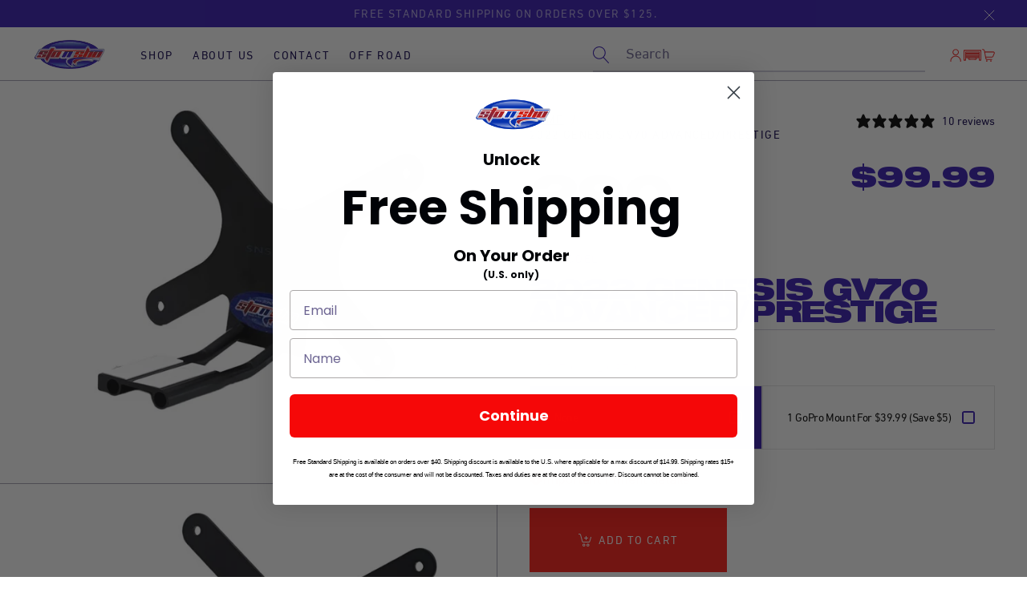

--- FILE ---
content_type: text/html; charset=utf-8
request_url: https://stonsho.com/products/front-license-plate-for-2022-genesis-gv70-advanced-prestige-sns290
body_size: 36499
content:
<!doctype html>
<html class="no-js supports-no-cookies" lang="en">
<head>
  <meta charset="utf-8">
  <meta http-equiv="X-UA-Compatible" content="IE=edge">
  <meta name="viewport" content="width=device-width,initial-scale=1">
  <meta name="theme-color" content="">
  <link rel="canonical" href="https://stonsho.com/products/front-license-plate-for-2022-genesis-gv70-advanced-prestige-sns290">
  <link rel="preconnect" href="https://cdn.shopify.com" crossorigin>
  <link href="//stonsho.com/cdn/shop/t/8/assets/custom.css?v=124538741680759892591700728982" rel="stylesheet"><link rel="shortcut icon" href="//stonsho.com/cdn/shop/files/STO-Logo-Square_d0a607dd-f9ac-4e5e-b00c-d90bbb32cb28.png?crop=center&height=32&v=1665599824&width=32" type="image/png"><title>STO N SHO 2022 Genesis GV70 Prestige/Adv. | Save Your Bumper
&ndash; stonsho</title><meta name="description" content="STO N SHO quick release front license plate bracket for the 2022 Genesis GV70 Advanced and Prestige"><script>window.performance && window.performance.mark && window.performance.mark('shopify.content_for_header.start');</script><meta name="facebook-domain-verification" content="ny8dc15opnqzygklp9tggasoqx8fvh">
<meta name="google-site-verification" content="aeCtKbBcqhatpfNWcsmUiDxtY0e8dZDzPskN_ambHQQ">
<meta id="shopify-digital-wallet" name="shopify-digital-wallet" content="/65946779865/digital_wallets/dialog">
<meta name="shopify-checkout-api-token" content="66b0f7a527d1f721bfc8466e82054ff0">
<meta id="in-context-paypal-metadata" data-shop-id="65946779865" data-venmo-supported="true" data-environment="production" data-locale="en_US" data-paypal-v4="true" data-currency="USD">
<link rel="alternate" type="application/json+oembed" href="https://stonsho.com/products/front-license-plate-for-2022-genesis-gv70-advanced-prestige-sns290.oembed">
<script async="async" src="/checkouts/internal/preloads.js?locale=en-US"></script>
<link rel="preconnect" href="https://shop.app" crossorigin="anonymous">
<script async="async" src="https://shop.app/checkouts/internal/preloads.js?locale=en-US&shop_id=65946779865" crossorigin="anonymous"></script>
<script id="apple-pay-shop-capabilities" type="application/json">{"shopId":65946779865,"countryCode":"US","currencyCode":"USD","merchantCapabilities":["supports3DS"],"merchantId":"gid:\/\/shopify\/Shop\/65946779865","merchantName":"stonsho","requiredBillingContactFields":["postalAddress","email","phone"],"requiredShippingContactFields":["postalAddress","email","phone"],"shippingType":"shipping","supportedNetworks":["visa","masterCard","amex","discover","elo","jcb"],"total":{"type":"pending","label":"stonsho","amount":"1.00"},"shopifyPaymentsEnabled":true,"supportsSubscriptions":true}</script>
<script id="shopify-features" type="application/json">{"accessToken":"66b0f7a527d1f721bfc8466e82054ff0","betas":["rich-media-storefront-analytics"],"domain":"stonsho.com","predictiveSearch":true,"shopId":65946779865,"locale":"en"}</script>
<script>var Shopify = Shopify || {};
Shopify.shop = "stonsho.myshopify.com";
Shopify.locale = "en";
Shopify.currency = {"active":"USD","rate":"1.0"};
Shopify.country = "US";
Shopify.theme = {"name":"Production v1.2.0","id":135246020825,"schema_name":"Conspire","schema_version":"1.0.0","theme_store_id":null,"role":"main"};
Shopify.theme.handle = "null";
Shopify.theme.style = {"id":null,"handle":null};
Shopify.cdnHost = "stonsho.com/cdn";
Shopify.routes = Shopify.routes || {};
Shopify.routes.root = "/";</script>
<script type="module">!function(o){(o.Shopify=o.Shopify||{}).modules=!0}(window);</script>
<script>!function(o){function n(){var o=[];function n(){o.push(Array.prototype.slice.apply(arguments))}return n.q=o,n}var t=o.Shopify=o.Shopify||{};t.loadFeatures=n(),t.autoloadFeatures=n()}(window);</script>
<script>
  window.ShopifyPay = window.ShopifyPay || {};
  window.ShopifyPay.apiHost = "shop.app\/pay";
  window.ShopifyPay.redirectState = null;
</script>
<script id="shop-js-analytics" type="application/json">{"pageType":"product"}</script>
<script defer="defer" async type="module" src="//stonsho.com/cdn/shopifycloud/shop-js/modules/v2/client.init-shop-cart-sync_BN7fPSNr.en.esm.js"></script>
<script defer="defer" async type="module" src="//stonsho.com/cdn/shopifycloud/shop-js/modules/v2/chunk.common_Cbph3Kss.esm.js"></script>
<script defer="defer" async type="module" src="//stonsho.com/cdn/shopifycloud/shop-js/modules/v2/chunk.modal_DKumMAJ1.esm.js"></script>
<script type="module">
  await import("//stonsho.com/cdn/shopifycloud/shop-js/modules/v2/client.init-shop-cart-sync_BN7fPSNr.en.esm.js");
await import("//stonsho.com/cdn/shopifycloud/shop-js/modules/v2/chunk.common_Cbph3Kss.esm.js");
await import("//stonsho.com/cdn/shopifycloud/shop-js/modules/v2/chunk.modal_DKumMAJ1.esm.js");

  window.Shopify.SignInWithShop?.initShopCartSync?.({"fedCMEnabled":true,"windoidEnabled":true});

</script>
<script defer="defer" async type="module" src="//stonsho.com/cdn/shopifycloud/shop-js/modules/v2/client.payment-terms_BxzfvcZJ.en.esm.js"></script>
<script defer="defer" async type="module" src="//stonsho.com/cdn/shopifycloud/shop-js/modules/v2/chunk.common_Cbph3Kss.esm.js"></script>
<script defer="defer" async type="module" src="//stonsho.com/cdn/shopifycloud/shop-js/modules/v2/chunk.modal_DKumMAJ1.esm.js"></script>
<script type="module">
  await import("//stonsho.com/cdn/shopifycloud/shop-js/modules/v2/client.payment-terms_BxzfvcZJ.en.esm.js");
await import("//stonsho.com/cdn/shopifycloud/shop-js/modules/v2/chunk.common_Cbph3Kss.esm.js");
await import("//stonsho.com/cdn/shopifycloud/shop-js/modules/v2/chunk.modal_DKumMAJ1.esm.js");

  
</script>
<script>
  window.Shopify = window.Shopify || {};
  if (!window.Shopify.featureAssets) window.Shopify.featureAssets = {};
  window.Shopify.featureAssets['shop-js'] = {"shop-cart-sync":["modules/v2/client.shop-cart-sync_CJVUk8Jm.en.esm.js","modules/v2/chunk.common_Cbph3Kss.esm.js","modules/v2/chunk.modal_DKumMAJ1.esm.js"],"init-fed-cm":["modules/v2/client.init-fed-cm_7Fvt41F4.en.esm.js","modules/v2/chunk.common_Cbph3Kss.esm.js","modules/v2/chunk.modal_DKumMAJ1.esm.js"],"init-shop-email-lookup-coordinator":["modules/v2/client.init-shop-email-lookup-coordinator_Cc088_bR.en.esm.js","modules/v2/chunk.common_Cbph3Kss.esm.js","modules/v2/chunk.modal_DKumMAJ1.esm.js"],"init-windoid":["modules/v2/client.init-windoid_hPopwJRj.en.esm.js","modules/v2/chunk.common_Cbph3Kss.esm.js","modules/v2/chunk.modal_DKumMAJ1.esm.js"],"shop-button":["modules/v2/client.shop-button_B0jaPSNF.en.esm.js","modules/v2/chunk.common_Cbph3Kss.esm.js","modules/v2/chunk.modal_DKumMAJ1.esm.js"],"shop-cash-offers":["modules/v2/client.shop-cash-offers_DPIskqss.en.esm.js","modules/v2/chunk.common_Cbph3Kss.esm.js","modules/v2/chunk.modal_DKumMAJ1.esm.js"],"shop-toast-manager":["modules/v2/client.shop-toast-manager_CK7RT69O.en.esm.js","modules/v2/chunk.common_Cbph3Kss.esm.js","modules/v2/chunk.modal_DKumMAJ1.esm.js"],"init-shop-cart-sync":["modules/v2/client.init-shop-cart-sync_BN7fPSNr.en.esm.js","modules/v2/chunk.common_Cbph3Kss.esm.js","modules/v2/chunk.modal_DKumMAJ1.esm.js"],"init-customer-accounts-sign-up":["modules/v2/client.init-customer-accounts-sign-up_CfPf4CXf.en.esm.js","modules/v2/client.shop-login-button_DeIztwXF.en.esm.js","modules/v2/chunk.common_Cbph3Kss.esm.js","modules/v2/chunk.modal_DKumMAJ1.esm.js"],"pay-button":["modules/v2/client.pay-button_CgIwFSYN.en.esm.js","modules/v2/chunk.common_Cbph3Kss.esm.js","modules/v2/chunk.modal_DKumMAJ1.esm.js"],"init-customer-accounts":["modules/v2/client.init-customer-accounts_DQ3x16JI.en.esm.js","modules/v2/client.shop-login-button_DeIztwXF.en.esm.js","modules/v2/chunk.common_Cbph3Kss.esm.js","modules/v2/chunk.modal_DKumMAJ1.esm.js"],"avatar":["modules/v2/client.avatar_BTnouDA3.en.esm.js"],"init-shop-for-new-customer-accounts":["modules/v2/client.init-shop-for-new-customer-accounts_CsZy_esa.en.esm.js","modules/v2/client.shop-login-button_DeIztwXF.en.esm.js","modules/v2/chunk.common_Cbph3Kss.esm.js","modules/v2/chunk.modal_DKumMAJ1.esm.js"],"shop-follow-button":["modules/v2/client.shop-follow-button_BRMJjgGd.en.esm.js","modules/v2/chunk.common_Cbph3Kss.esm.js","modules/v2/chunk.modal_DKumMAJ1.esm.js"],"checkout-modal":["modules/v2/client.checkout-modal_B9Drz_yf.en.esm.js","modules/v2/chunk.common_Cbph3Kss.esm.js","modules/v2/chunk.modal_DKumMAJ1.esm.js"],"shop-login-button":["modules/v2/client.shop-login-button_DeIztwXF.en.esm.js","modules/v2/chunk.common_Cbph3Kss.esm.js","modules/v2/chunk.modal_DKumMAJ1.esm.js"],"lead-capture":["modules/v2/client.lead-capture_DXYzFM3R.en.esm.js","modules/v2/chunk.common_Cbph3Kss.esm.js","modules/v2/chunk.modal_DKumMAJ1.esm.js"],"shop-login":["modules/v2/client.shop-login_CA5pJqmO.en.esm.js","modules/v2/chunk.common_Cbph3Kss.esm.js","modules/v2/chunk.modal_DKumMAJ1.esm.js"],"payment-terms":["modules/v2/client.payment-terms_BxzfvcZJ.en.esm.js","modules/v2/chunk.common_Cbph3Kss.esm.js","modules/v2/chunk.modal_DKumMAJ1.esm.js"]};
</script>
<script>(function() {
  var isLoaded = false;
  function asyncLoad() {
    if (isLoaded) return;
    isLoaded = true;
    var urls = ["https:\/\/cdn.verifypass.com\/seller\/launcher.js?shop=stonsho.myshopify.com","https:\/\/stonsho.myconvermax.com\/static\/search.min.js?shop=stonsho.myshopify.com","https:\/\/static.klaviyo.com\/onsite\/js\/klaviyo.js?company_id=VhgDAX\u0026shop=stonsho.myshopify.com","https:\/\/cdn.logbase.io\/lb-upsell-wrapper.js?shop=stonsho.myshopify.com","https:\/\/storage.nfcube.com\/instafeed-643df274e83a087050535e4ad15814f8.js?shop=stonsho.myshopify.com","https:\/\/demo.semadata.org\/shopify\/js\/semacatalog_shopify_v6.min.js?shop=stonsho.myshopify.com"];
    for (var i = 0; i < urls.length; i++) {
      var s = document.createElement('script');
      s.type = 'text/javascript';
      s.async = true;
      s.src = urls[i];
      var x = document.getElementsByTagName('script')[0];
      x.parentNode.insertBefore(s, x);
    }
  };
  if(window.attachEvent) {
    window.attachEvent('onload', asyncLoad);
  } else {
    window.addEventListener('load', asyncLoad, false);
  }
})();</script>
<script id="__st">var __st={"a":65946779865,"offset":-28800,"reqid":"e28f6a24-c730-48b4-9253-8361b913298e-1769912654","pageurl":"stonsho.com\/products\/front-license-plate-for-2022-genesis-gv70-advanced-prestige-sns290","u":"644f0b196bb1","p":"product","rtyp":"product","rid":7892237156569};</script>
<script>window.ShopifyPaypalV4VisibilityTracking = true;</script>
<script id="captcha-bootstrap">!function(){'use strict';const t='contact',e='account',n='new_comment',o=[[t,t],['blogs',n],['comments',n],[t,'customer']],c=[[e,'customer_login'],[e,'guest_login'],[e,'recover_customer_password'],[e,'create_customer']],r=t=>t.map((([t,e])=>`form[action*='/${t}']:not([data-nocaptcha='true']) input[name='form_type'][value='${e}']`)).join(','),a=t=>()=>t?[...document.querySelectorAll(t)].map((t=>t.form)):[];function s(){const t=[...o],e=r(t);return a(e)}const i='password',u='form_key',d=['recaptcha-v3-token','g-recaptcha-response','h-captcha-response',i],f=()=>{try{return window.sessionStorage}catch{return}},m='__shopify_v',_=t=>t.elements[u];function p(t,e,n=!1){try{const o=window.sessionStorage,c=JSON.parse(o.getItem(e)),{data:r}=function(t){const{data:e,action:n}=t;return t[m]||n?{data:e,action:n}:{data:t,action:n}}(c);for(const[e,n]of Object.entries(r))t.elements[e]&&(t.elements[e].value=n);n&&o.removeItem(e)}catch(o){console.error('form repopulation failed',{error:o})}}const l='form_type',E='cptcha';function T(t){t.dataset[E]=!0}const w=window,h=w.document,L='Shopify',v='ce_forms',y='captcha';let A=!1;((t,e)=>{const n=(g='f06e6c50-85a8-45c8-87d0-21a2b65856fe',I='https://cdn.shopify.com/shopifycloud/storefront-forms-hcaptcha/ce_storefront_forms_captcha_hcaptcha.v1.5.2.iife.js',D={infoText:'Protected by hCaptcha',privacyText:'Privacy',termsText:'Terms'},(t,e,n)=>{const o=w[L][v],c=o.bindForm;if(c)return c(t,g,e,D).then(n);var r;o.q.push([[t,g,e,D],n]),r=I,A||(h.body.append(Object.assign(h.createElement('script'),{id:'captcha-provider',async:!0,src:r})),A=!0)});var g,I,D;w[L]=w[L]||{},w[L][v]=w[L][v]||{},w[L][v].q=[],w[L][y]=w[L][y]||{},w[L][y].protect=function(t,e){n(t,void 0,e),T(t)},Object.freeze(w[L][y]),function(t,e,n,w,h,L){const[v,y,A,g]=function(t,e,n){const i=e?o:[],u=t?c:[],d=[...i,...u],f=r(d),m=r(i),_=r(d.filter((([t,e])=>n.includes(e))));return[a(f),a(m),a(_),s()]}(w,h,L),I=t=>{const e=t.target;return e instanceof HTMLFormElement?e:e&&e.form},D=t=>v().includes(t);t.addEventListener('submit',(t=>{const e=I(t);if(!e)return;const n=D(e)&&!e.dataset.hcaptchaBound&&!e.dataset.recaptchaBound,o=_(e),c=g().includes(e)&&(!o||!o.value);(n||c)&&t.preventDefault(),c&&!n&&(function(t){try{if(!f())return;!function(t){const e=f();if(!e)return;const n=_(t);if(!n)return;const o=n.value;o&&e.removeItem(o)}(t);const e=Array.from(Array(32),(()=>Math.random().toString(36)[2])).join('');!function(t,e){_(t)||t.append(Object.assign(document.createElement('input'),{type:'hidden',name:u})),t.elements[u].value=e}(t,e),function(t,e){const n=f();if(!n)return;const o=[...t.querySelectorAll(`input[type='${i}']`)].map((({name:t})=>t)),c=[...d,...o],r={};for(const[a,s]of new FormData(t).entries())c.includes(a)||(r[a]=s);n.setItem(e,JSON.stringify({[m]:1,action:t.action,data:r}))}(t,e)}catch(e){console.error('failed to persist form',e)}}(e),e.submit())}));const S=(t,e)=>{t&&!t.dataset[E]&&(n(t,e.some((e=>e===t))),T(t))};for(const o of['focusin','change'])t.addEventListener(o,(t=>{const e=I(t);D(e)&&S(e,y())}));const B=e.get('form_key'),M=e.get(l),P=B&&M;t.addEventListener('DOMContentLoaded',(()=>{const t=y();if(P)for(const e of t)e.elements[l].value===M&&p(e,B);[...new Set([...A(),...v().filter((t=>'true'===t.dataset.shopifyCaptcha))])].forEach((e=>S(e,t)))}))}(h,new URLSearchParams(w.location.search),n,t,e,['guest_login'])})(!0,!0)}();</script>
<script integrity="sha256-4kQ18oKyAcykRKYeNunJcIwy7WH5gtpwJnB7kiuLZ1E=" data-source-attribution="shopify.loadfeatures" defer="defer" src="//stonsho.com/cdn/shopifycloud/storefront/assets/storefront/load_feature-a0a9edcb.js" crossorigin="anonymous"></script>
<script crossorigin="anonymous" defer="defer" src="//stonsho.com/cdn/shopifycloud/storefront/assets/shopify_pay/storefront-65b4c6d7.js?v=20250812"></script>
<script data-source-attribution="shopify.dynamic_checkout.dynamic.init">var Shopify=Shopify||{};Shopify.PaymentButton=Shopify.PaymentButton||{isStorefrontPortableWallets:!0,init:function(){window.Shopify.PaymentButton.init=function(){};var t=document.createElement("script");t.src="https://stonsho.com/cdn/shopifycloud/portable-wallets/latest/portable-wallets.en.js",t.type="module",document.head.appendChild(t)}};
</script>
<script data-source-attribution="shopify.dynamic_checkout.buyer_consent">
  function portableWalletsHideBuyerConsent(e){var t=document.getElementById("shopify-buyer-consent"),n=document.getElementById("shopify-subscription-policy-button");t&&n&&(t.classList.add("hidden"),t.setAttribute("aria-hidden","true"),n.removeEventListener("click",e))}function portableWalletsShowBuyerConsent(e){var t=document.getElementById("shopify-buyer-consent"),n=document.getElementById("shopify-subscription-policy-button");t&&n&&(t.classList.remove("hidden"),t.removeAttribute("aria-hidden"),n.addEventListener("click",e))}window.Shopify?.PaymentButton&&(window.Shopify.PaymentButton.hideBuyerConsent=portableWalletsHideBuyerConsent,window.Shopify.PaymentButton.showBuyerConsent=portableWalletsShowBuyerConsent);
</script>
<script data-source-attribution="shopify.dynamic_checkout.cart.bootstrap">document.addEventListener("DOMContentLoaded",(function(){function t(){return document.querySelector("shopify-accelerated-checkout-cart, shopify-accelerated-checkout")}if(t())Shopify.PaymentButton.init();else{new MutationObserver((function(e,n){t()&&(Shopify.PaymentButton.init(),n.disconnect())})).observe(document.body,{childList:!0,subtree:!0})}}));
</script>
<script id='scb4127' type='text/javascript' async='' src='https://stonsho.com/cdn/shopifycloud/privacy-banner/storefront-banner.js'></script><link id="shopify-accelerated-checkout-styles" rel="stylesheet" media="screen" href="https://stonsho.com/cdn/shopifycloud/portable-wallets/latest/accelerated-checkout-backwards-compat.css" crossorigin="anonymous">
<style id="shopify-accelerated-checkout-cart">
        #shopify-buyer-consent {
  margin-top: 1em;
  display: inline-block;
  width: 100%;
}

#shopify-buyer-consent.hidden {
  display: none;
}

#shopify-subscription-policy-button {
  background: none;
  border: none;
  padding: 0;
  text-decoration: underline;
  font-size: inherit;
  cursor: pointer;
}

#shopify-subscription-policy-button::before {
  box-shadow: none;
}

      </style>

<script>window.performance && window.performance.mark && window.performance.mark('shopify.content_for_header.end');</script>

  





<meta property="og:site_name" content="stonsho">
<meta property="og:url" content="https://stonsho.com/products/front-license-plate-for-2022-genesis-gv70-advanced-prestige-sns290">
<meta property="og:title" content="290">
<meta property="og:type" content="product">
<meta property="og:description" content="STO N SHO quick release front license plate bracket for the 2022 Genesis GV70 Advanced and Prestige">

  
  <meta property="product:availability" content="instock">
  <meta property="product:price:amount" content="99.99">
  <meta property="product:price:currency" content="USD">


    
      <meta property="og:image" content="http://stonsho.com/cdn/shop/files/SNS290bracket_1.jpg?v=1727909207&width=800">
      <meta property="og:image:secure_url" content="https://stonsho.com/cdn/shop/files/SNS290bracket_1.jpg?v=1727909207&width=800">
      <meta property="og:image:width" content="1000">
      <meta property="og:image:height" content="811">
      <meta property="og:image:alt" content="2022 Genesis GV70 Advanced/Prestige">
    
      <meta property="og:image" content="http://stonsho.com/cdn/shop/files/SNS290bracket_2.jpg?v=1727909233&width=800">
      <meta property="og:image:secure_url" content="https://stonsho.com/cdn/shop/files/SNS290bracket_2.jpg?v=1727909233&width=800">
      <meta property="og:image:width" content="1000">
      <meta property="og:image:height" content="759">
      <meta property="og:image:alt" content="2022 Genesis GV70 Advanced/Prestige">
    
      <meta property="og:image" content="http://stonsho.com/cdn/shop/files/SNS290_1.jpg?v=1727909124&width=800">
      <meta property="og:image:secure_url" content="https://stonsho.com/cdn/shop/files/SNS290_1.jpg?v=1727909124&width=800">
      <meta property="og:image:width" content="1000">
      <meta property="og:image:height" content="524">
      <meta property="og:image:alt" content="2022 Genesis GV70 Advanced/Prestige">
    
  

<meta name="twitter:site" content="@">
<meta name="twitter:card" content="summary_large_image">
<meta name="twitter:title" content="290">
<meta name="twitter:description" content="STO N SHO quick release front license plate bracket for the 2022 Genesis GV70 Advanced and Prestige">

  




<link rel="stylesheet" href="//stonsho.com/cdn/shop/t/8/assets/vendors.css?v=105205044789478901741666399772">
<link rel="stylesheet" href="//stonsho.com/cdn/shop/t/8/assets/theme.css?v=155943597255677525511701881807"> 
  <style>
  @font-face {
  font-family: Cardo;
  font-weight: 400;
  font-style: normal;
  src: url("//stonsho.com/cdn/fonts/cardo/cardo_n4.8d7bdd0369840597cbb62dc8a447619701d8d34a.woff2") format("woff2"),
       url("//stonsho.com/cdn/fonts/cardo/cardo_n4.23b63d1eff80cb5da813c4cccb6427058253ce24.woff") format("woff");
}

  @font-face {
  font-family: "Roboto Slab";
  font-weight: 300;
  font-style: normal;
  src: url("//stonsho.com/cdn/fonts/roboto_slab/robotoslab_n3.334bc4a7f64493b05cb1091c15b7be46b0d4a0d9.woff2") format("woff2"),
       url("//stonsho.com/cdn/fonts/roboto_slab/robotoslab_n3.4929d403660e3d9ae4428ca43a713d8a307fd79b.woff") format("woff");
}

  @font-face {
  font-family: Kalam;
  font-weight: 400;
  font-style: normal;
  src: url("//stonsho.com/cdn/fonts/kalam/kalam_n4.146ac42292d6ecada676dc97796fcd1f16079bde.woff2") format("woff2"),
       url("//stonsho.com/cdn/fonts/kalam/kalam_n4.48d29762039a6523b7155af84f2c9b49c4db9943.woff") format("woff");
}


  

  @font-face {
  font-family: Cardo;
  font-weight: 700;
  font-style: normal;
  src: url("//stonsho.com/cdn/fonts/cardo/cardo_n7.d1764502b55968f897125797ed59f6abd5dc8593.woff2") format("woff2"),
       url("//stonsho.com/cdn/fonts/cardo/cardo_n7.b5d64d4147ade913d679fed9918dc44cbe8121d2.woff") format("woff");
}

  


  

  @font-face {
  font-family: "Roboto Slab";
  font-weight: 400;
  font-style: normal;
  src: url("//stonsho.com/cdn/fonts/roboto_slab/robotoslab_n4.d3a9266696fe77645ad2b6579a2b30c11742dc68.woff2") format("woff2"),
       url("//stonsho.com/cdn/fonts/roboto_slab/robotoslab_n4.ac73924d0e45cb28b8adb30cbb4ff26dbe125c23.woff") format("woff");
}

  

  @font-face {
    font-family: "DIN nxt";
    src: url(//stonsho.com/cdn/shop/t/8/assets/din-nxt.woff?v=50408631181074771811663783740) format('woff'),
         url(//stonsho.com/cdn/shop/t/8/assets/din-nxt.woff2?v=111994128425786899011663783738) format('woff2');
  }

  @font-face {
    font-family: "Helvetica Neue LTpro";
    src: url(//stonsho.com/cdn/shop/t/8/assets/helvetica-neue-ltpro.woff?v=128786816040689716911663783740) format('woff'),
         url(//stonsho.com/cdn/shop/t/8/assets/helvetica-neue-ltpro.woff2?v=182137627485504085331663783741) format('woff2');
  }

  :root {
    /**
    * All the variables that can be used to extract Shopify global settings
    */

    /* Colors */

    --background      : #ffffff;
    --light-background: rgba(255, 255, 255, 0.15);
    --light-background-solid: rgba(255, 255, 255, 0.9);
    --heading-color   : #0e004c;
    --text-color      : #0e004c;
    --text-color-light: #3518b2;
    --link-color      : #333333;
    --link-border-color      : #cccccc;
    --border-color    : #a4a1b2;
    --border-hover-color    : #333333;

    /* primary */
    --button-background: #ff1912;
    --button-background-hover: #fa0202;
    --button-text-color: #ffffff;
    --button-border: #ff1912;
    --button-border-hover: #ff1912;

    /* secondary */
    --button-background-secondary: rgba(0,0,0,0);
    --button-background-secondary-hover: rgba(0,0,0,0);
    --button-text-color-secondary: #ffffff;
    --button-border-secondary: #ffffff;
    --button-border-secondary-hover: #cccccc;

    /* ternary */
    --button-background-ternary: #3518b2;
    --button-background-ternary-hover: #3518b2;
    --button-text-color-ternary: #ffffff;
    --button-border-ternary: #3518b2;
    --button-border-ternary-hover: #3518b2;

    --header-background       : #ffffff;
    --header-heading-color    : #3518b2;
    --header-heading-color-active    : #fa1b17;
    --header-light-text-color : #0e004c;
    --header-border-color     : #b8aee4;

    --footer-background    : #0e004c;
    --footer-text-color    : #ffffff;
    --footer-heading-color : #ffffff;
    --footer-border-color  : #322667;

    --navigation-background      : #ffffff;
    --navigation-text-color      : #0e004c;
    --navigation-text-color-light: rgba(14, 0, 76, 0.5);
    --navigation-border-color    : rgba(14, 0, 76, 0.25);

    --newsletter-popup-background : #616161;
    --newsletter-popup-text-color : #ffffff;

    --secondary-elements-background       : #616161;
    --secondary-elements-text-color       : #ffffff;
    --secondary-elements-text-color-light : #ffffff;
    --secondary-elements-border-color     : rgba(var(--secondary-elements-text-color), 0.25);

    --product-sale-price-color: #fa1b17;

    --font-heading: 'Helvetica Neue LTpro', Cardo, serif;
    --font-heading-weight: 400;
    --font-heading-style: normal;

    --font-body: 'DIN nxt', "Roboto Slab", serif;
    --font-body-weight: 300;
    --font-body-style: normal;
    --font-body-size: 18px;

    --font-subtitle: 'DIN nxt', Kalam, cursive;
    --font-subtitle-weight: 400;
    --font-subtitle-style: normal;

    --font-cta: 'DIN nxt', Kalam, cursive;
    --font-cta-weight: 400;
    --font-cta-style: normal;

    --font-html-size: 62.5%;
    --font-body-bold-weight: 400;

    --heading-text-transform: uppercase;
    --show-element-staggering: true;

    --product-show-price-on-hover    : false;
    --show-page-transition: false;
    --show-button-transition: false;
    --show-image-zooming: true;
    --show-element-staggering: true;
    
      --button-radius:0;
    
    --chevron-down-url: url("//stonsho.com/cdn/shop/t/8/assets/chevron-down_30x.png?v=38160855715388623411663783742");
  }
</style>

  
<!-- BEGIN app block: shopify://apps/klaviyo-email-marketing-sms/blocks/klaviyo-onsite-embed/2632fe16-c075-4321-a88b-50b567f42507 -->












  <script async src="https://static.klaviyo.com/onsite/js/VhgDAX/klaviyo.js?company_id=VhgDAX"></script>
  <script>!function(){if(!window.klaviyo){window._klOnsite=window._klOnsite||[];try{window.klaviyo=new Proxy({},{get:function(n,i){return"push"===i?function(){var n;(n=window._klOnsite).push.apply(n,arguments)}:function(){for(var n=arguments.length,o=new Array(n),w=0;w<n;w++)o[w]=arguments[w];var t="function"==typeof o[o.length-1]?o.pop():void 0,e=new Promise((function(n){window._klOnsite.push([i].concat(o,[function(i){t&&t(i),n(i)}]))}));return e}}})}catch(n){window.klaviyo=window.klaviyo||[],window.klaviyo.push=function(){var n;(n=window._klOnsite).push.apply(n,arguments)}}}}();</script>

  
    <script id="viewed_product">
      if (item == null) {
        var _learnq = _learnq || [];

        var MetafieldReviews = null
        var MetafieldYotpoRating = null
        var MetafieldYotpoCount = null
        var MetafieldLooxRating = null
        var MetafieldLooxCount = null
        var okendoProduct = null
        var okendoProductReviewCount = null
        var okendoProductReviewAverageValue = null
        try {
          // The following fields are used for Customer Hub recently viewed in order to add reviews.
          // This information is not part of __kla_viewed. Instead, it is part of __kla_viewed_reviewed_items
          MetafieldReviews = {"rating":{"scale_min":"1.0","scale_max":"5.0","value":"4.9"},"rating_count":10};
          MetafieldYotpoRating = null
          MetafieldYotpoCount = null
          MetafieldLooxRating = null
          MetafieldLooxCount = null

          okendoProduct = null
          // If the okendo metafield is not legacy, it will error, which then requires the new json formatted data
          if (okendoProduct && 'error' in okendoProduct) {
            okendoProduct = null
          }
          okendoProductReviewCount = okendoProduct ? okendoProduct.reviewCount : null
          okendoProductReviewAverageValue = okendoProduct ? okendoProduct.reviewAverageValue : null
        } catch (error) {
          console.error('Error in Klaviyo onsite reviews tracking:', error);
        }

        var item = {
          Name: "2022 Genesis GV70 Advanced\/Prestige",
          ProductID: 7892237156569,
          Categories: ["Genesis"],
          ImageURL: "https://stonsho.com/cdn/shop/files/SNS290bracket_1_grande.jpg?v=1727909207",
          URL: "https://stonsho.com/products/front-license-plate-for-2022-genesis-gv70-advanced-prestige-sns290",
          Brand: "Shop StoNSho",
          Price: "$99.99",
          Value: "99.99",
          CompareAtPrice: "$0.00"
        };
        _learnq.push(['track', 'Viewed Product', item]);
        _learnq.push(['trackViewedItem', {
          Title: item.Name,
          ItemId: item.ProductID,
          Categories: item.Categories,
          ImageUrl: item.ImageURL,
          Url: item.URL,
          Metadata: {
            Brand: item.Brand,
            Price: item.Price,
            Value: item.Value,
            CompareAtPrice: item.CompareAtPrice
          },
          metafields:{
            reviews: MetafieldReviews,
            yotpo:{
              rating: MetafieldYotpoRating,
              count: MetafieldYotpoCount,
            },
            loox:{
              rating: MetafieldLooxRating,
              count: MetafieldLooxCount,
            },
            okendo: {
              rating: okendoProductReviewAverageValue,
              count: okendoProductReviewCount,
            }
          }
        }]);
      }
    </script>
  




  <script>
    window.klaviyoReviewsProductDesignMode = false
  </script>







<!-- END app block --><script src="https://cdn.shopify.com/extensions/019c0f0d-335d-746a-9f01-9f7ed61510b6/lb-upsell-233/assets/lb-selleasy.js" type="text/javascript" defer="defer"></script>
<script src="https://cdn.shopify.com/extensions/019b0ca3-aa13-7aa2-a0b4-6cb667a1f6f7/essential-countdown-timer-55/assets/countdown_timer_essential_apps.min.js" type="text/javascript" defer="defer"></script>
<link href="https://monorail-edge.shopifysvc.com" rel="dns-prefetch">
<script>(function(){if ("sendBeacon" in navigator && "performance" in window) {try {var session_token_from_headers = performance.getEntriesByType('navigation')[0].serverTiming.find(x => x.name == '_s').description;} catch {var session_token_from_headers = undefined;}var session_cookie_matches = document.cookie.match(/_shopify_s=([^;]*)/);var session_token_from_cookie = session_cookie_matches && session_cookie_matches.length === 2 ? session_cookie_matches[1] : "";var session_token = session_token_from_headers || session_token_from_cookie || "";function handle_abandonment_event(e) {var entries = performance.getEntries().filter(function(entry) {return /monorail-edge.shopifysvc.com/.test(entry.name);});if (!window.abandonment_tracked && entries.length === 0) {window.abandonment_tracked = true;var currentMs = Date.now();var navigation_start = performance.timing.navigationStart;var payload = {shop_id: 65946779865,url: window.location.href,navigation_start,duration: currentMs - navigation_start,session_token,page_type: "product"};window.navigator.sendBeacon("https://monorail-edge.shopifysvc.com/v1/produce", JSON.stringify({schema_id: "online_store_buyer_site_abandonment/1.1",payload: payload,metadata: {event_created_at_ms: currentMs,event_sent_at_ms: currentMs}}));}}window.addEventListener('pagehide', handle_abandonment_event);}}());</script>
<script id="web-pixels-manager-setup">(function e(e,d,r,n,o){if(void 0===o&&(o={}),!Boolean(null===(a=null===(i=window.Shopify)||void 0===i?void 0:i.analytics)||void 0===a?void 0:a.replayQueue)){var i,a;window.Shopify=window.Shopify||{};var t=window.Shopify;t.analytics=t.analytics||{};var s=t.analytics;s.replayQueue=[],s.publish=function(e,d,r){return s.replayQueue.push([e,d,r]),!0};try{self.performance.mark("wpm:start")}catch(e){}var l=function(){var e={modern:/Edge?\/(1{2}[4-9]|1[2-9]\d|[2-9]\d{2}|\d{4,})\.\d+(\.\d+|)|Firefox\/(1{2}[4-9]|1[2-9]\d|[2-9]\d{2}|\d{4,})\.\d+(\.\d+|)|Chrom(ium|e)\/(9{2}|\d{3,})\.\d+(\.\d+|)|(Maci|X1{2}).+ Version\/(15\.\d+|(1[6-9]|[2-9]\d|\d{3,})\.\d+)([,.]\d+|)( \(\w+\)|)( Mobile\/\w+|) Safari\/|Chrome.+OPR\/(9{2}|\d{3,})\.\d+\.\d+|(CPU[ +]OS|iPhone[ +]OS|CPU[ +]iPhone|CPU IPhone OS|CPU iPad OS)[ +]+(15[._]\d+|(1[6-9]|[2-9]\d|\d{3,})[._]\d+)([._]\d+|)|Android:?[ /-](13[3-9]|1[4-9]\d|[2-9]\d{2}|\d{4,})(\.\d+|)(\.\d+|)|Android.+Firefox\/(13[5-9]|1[4-9]\d|[2-9]\d{2}|\d{4,})\.\d+(\.\d+|)|Android.+Chrom(ium|e)\/(13[3-9]|1[4-9]\d|[2-9]\d{2}|\d{4,})\.\d+(\.\d+|)|SamsungBrowser\/([2-9]\d|\d{3,})\.\d+/,legacy:/Edge?\/(1[6-9]|[2-9]\d|\d{3,})\.\d+(\.\d+|)|Firefox\/(5[4-9]|[6-9]\d|\d{3,})\.\d+(\.\d+|)|Chrom(ium|e)\/(5[1-9]|[6-9]\d|\d{3,})\.\d+(\.\d+|)([\d.]+$|.*Safari\/(?![\d.]+ Edge\/[\d.]+$))|(Maci|X1{2}).+ Version\/(10\.\d+|(1[1-9]|[2-9]\d|\d{3,})\.\d+)([,.]\d+|)( \(\w+\)|)( Mobile\/\w+|) Safari\/|Chrome.+OPR\/(3[89]|[4-9]\d|\d{3,})\.\d+\.\d+|(CPU[ +]OS|iPhone[ +]OS|CPU[ +]iPhone|CPU IPhone OS|CPU iPad OS)[ +]+(10[._]\d+|(1[1-9]|[2-9]\d|\d{3,})[._]\d+)([._]\d+|)|Android:?[ /-](13[3-9]|1[4-9]\d|[2-9]\d{2}|\d{4,})(\.\d+|)(\.\d+|)|Mobile Safari.+OPR\/([89]\d|\d{3,})\.\d+\.\d+|Android.+Firefox\/(13[5-9]|1[4-9]\d|[2-9]\d{2}|\d{4,})\.\d+(\.\d+|)|Android.+Chrom(ium|e)\/(13[3-9]|1[4-9]\d|[2-9]\d{2}|\d{4,})\.\d+(\.\d+|)|Android.+(UC? ?Browser|UCWEB|U3)[ /]?(15\.([5-9]|\d{2,})|(1[6-9]|[2-9]\d|\d{3,})\.\d+)\.\d+|SamsungBrowser\/(5\.\d+|([6-9]|\d{2,})\.\d+)|Android.+MQ{2}Browser\/(14(\.(9|\d{2,})|)|(1[5-9]|[2-9]\d|\d{3,})(\.\d+|))(\.\d+|)|K[Aa][Ii]OS\/(3\.\d+|([4-9]|\d{2,})\.\d+)(\.\d+|)/},d=e.modern,r=e.legacy,n=navigator.userAgent;return n.match(d)?"modern":n.match(r)?"legacy":"unknown"}(),u="modern"===l?"modern":"legacy",c=(null!=n?n:{modern:"",legacy:""})[u],f=function(e){return[e.baseUrl,"/wpm","/b",e.hashVersion,"modern"===e.buildTarget?"m":"l",".js"].join("")}({baseUrl:d,hashVersion:r,buildTarget:u}),m=function(e){var d=e.version,r=e.bundleTarget,n=e.surface,o=e.pageUrl,i=e.monorailEndpoint;return{emit:function(e){var a=e.status,t=e.errorMsg,s=(new Date).getTime(),l=JSON.stringify({metadata:{event_sent_at_ms:s},events:[{schema_id:"web_pixels_manager_load/3.1",payload:{version:d,bundle_target:r,page_url:o,status:a,surface:n,error_msg:t},metadata:{event_created_at_ms:s}}]});if(!i)return console&&console.warn&&console.warn("[Web Pixels Manager] No Monorail endpoint provided, skipping logging."),!1;try{return self.navigator.sendBeacon.bind(self.navigator)(i,l)}catch(e){}var u=new XMLHttpRequest;try{return u.open("POST",i,!0),u.setRequestHeader("Content-Type","text/plain"),u.send(l),!0}catch(e){return console&&console.warn&&console.warn("[Web Pixels Manager] Got an unhandled error while logging to Monorail."),!1}}}}({version:r,bundleTarget:l,surface:e.surface,pageUrl:self.location.href,monorailEndpoint:e.monorailEndpoint});try{o.browserTarget=l,function(e){var d=e.src,r=e.async,n=void 0===r||r,o=e.onload,i=e.onerror,a=e.sri,t=e.scriptDataAttributes,s=void 0===t?{}:t,l=document.createElement("script"),u=document.querySelector("head"),c=document.querySelector("body");if(l.async=n,l.src=d,a&&(l.integrity=a,l.crossOrigin="anonymous"),s)for(var f in s)if(Object.prototype.hasOwnProperty.call(s,f))try{l.dataset[f]=s[f]}catch(e){}if(o&&l.addEventListener("load",o),i&&l.addEventListener("error",i),u)u.appendChild(l);else{if(!c)throw new Error("Did not find a head or body element to append the script");c.appendChild(l)}}({src:f,async:!0,onload:function(){if(!function(){var e,d;return Boolean(null===(d=null===(e=window.Shopify)||void 0===e?void 0:e.analytics)||void 0===d?void 0:d.initialized)}()){var d=window.webPixelsManager.init(e)||void 0;if(d){var r=window.Shopify.analytics;r.replayQueue.forEach((function(e){var r=e[0],n=e[1],o=e[2];d.publishCustomEvent(r,n,o)})),r.replayQueue=[],r.publish=d.publishCustomEvent,r.visitor=d.visitor,r.initialized=!0}}},onerror:function(){return m.emit({status:"failed",errorMsg:"".concat(f," has failed to load")})},sri:function(e){var d=/^sha384-[A-Za-z0-9+/=]+$/;return"string"==typeof e&&d.test(e)}(c)?c:"",scriptDataAttributes:o}),m.emit({status:"loading"})}catch(e){m.emit({status:"failed",errorMsg:(null==e?void 0:e.message)||"Unknown error"})}}})({shopId: 65946779865,storefrontBaseUrl: "https://stonsho.com",extensionsBaseUrl: "https://extensions.shopifycdn.com/cdn/shopifycloud/web-pixels-manager",monorailEndpoint: "https://monorail-edge.shopifysvc.com/unstable/produce_batch",surface: "storefront-renderer",enabledBetaFlags: ["2dca8a86"],webPixelsConfigList: [{"id":"1380974809","configuration":"{\"accountID\":\"VhgDAX\",\"webPixelConfig\":\"eyJlbmFibGVBZGRlZFRvQ2FydEV2ZW50cyI6IHRydWV9\"}","eventPayloadVersion":"v1","runtimeContext":"STRICT","scriptVersion":"524f6c1ee37bacdca7657a665bdca589","type":"APP","apiClientId":123074,"privacyPurposes":["ANALYTICS","MARKETING"],"dataSharingAdjustments":{"protectedCustomerApprovalScopes":["read_customer_address","read_customer_email","read_customer_name","read_customer_personal_data","read_customer_phone"]}},{"id":"505708761","configuration":"{\"config\":\"{\\\"google_tag_ids\\\":[\\\"G-S484P10B3M\\\",\\\"AW-16944461592\\\",\\\"GT-PJWWKD7P\\\"],\\\"target_country\\\":\\\"US\\\",\\\"gtag_events\\\":[{\\\"type\\\":\\\"begin_checkout\\\",\\\"action_label\\\":[\\\"G-S484P10B3M\\\",\\\"AW-16944461592\\\/h6fwCI2A4q0aEJju348_\\\"]},{\\\"type\\\":\\\"search\\\",\\\"action_label\\\":[\\\"G-S484P10B3M\\\",\\\"AW-16944461592\\\/T1MmCJmA4q0aEJju348_\\\"]},{\\\"type\\\":\\\"view_item\\\",\\\"action_label\\\":[\\\"G-S484P10B3M\\\",\\\"AW-16944461592\\\/AUybCJaA4q0aEJju348_\\\",\\\"MC-020G5LYCGH\\\"]},{\\\"type\\\":\\\"purchase\\\",\\\"action_label\\\":[\\\"G-S484P10B3M\\\",\\\"AW-16944461592\\\/rBATCIqA4q0aEJju348_\\\",\\\"MC-020G5LYCGH\\\"]},{\\\"type\\\":\\\"page_view\\\",\\\"action_label\\\":[\\\"G-S484P10B3M\\\",\\\"AW-16944461592\\\/rdlACJOA4q0aEJju348_\\\",\\\"MC-020G5LYCGH\\\"]},{\\\"type\\\":\\\"add_payment_info\\\",\\\"action_label\\\":[\\\"G-S484P10B3M\\\",\\\"AW-16944461592\\\/hT_2CJyA4q0aEJju348_\\\"]},{\\\"type\\\":\\\"add_to_cart\\\",\\\"action_label\\\":[\\\"G-S484P10B3M\\\",\\\"AW-16944461592\\\/wyIiCJCA4q0aEJju348_\\\"]}],\\\"enable_monitoring_mode\\\":false}\"}","eventPayloadVersion":"v1","runtimeContext":"OPEN","scriptVersion":"b2a88bafab3e21179ed38636efcd8a93","type":"APP","apiClientId":1780363,"privacyPurposes":[],"dataSharingAdjustments":{"protectedCustomerApprovalScopes":["read_customer_address","read_customer_email","read_customer_name","read_customer_personal_data","read_customer_phone"]}},{"id":"204439769","configuration":"{\"pixel_id\":\"1233670423443357\",\"pixel_type\":\"facebook_pixel\",\"metaapp_system_user_token\":\"-\"}","eventPayloadVersion":"v1","runtimeContext":"OPEN","scriptVersion":"ca16bc87fe92b6042fbaa3acc2fbdaa6","type":"APP","apiClientId":2329312,"privacyPurposes":["ANALYTICS","MARKETING","SALE_OF_DATA"],"dataSharingAdjustments":{"protectedCustomerApprovalScopes":["read_customer_address","read_customer_email","read_customer_name","read_customer_personal_data","read_customer_phone"]}},{"id":"150962393","configuration":"{\"accountID\":\"selleasy-metrics-track\"}","eventPayloadVersion":"v1","runtimeContext":"STRICT","scriptVersion":"5aac1f99a8ca74af74cea751ede503d2","type":"APP","apiClientId":5519923,"privacyPurposes":[],"dataSharingAdjustments":{"protectedCustomerApprovalScopes":["read_customer_email","read_customer_name","read_customer_personal_data"]}},{"id":"shopify-app-pixel","configuration":"{}","eventPayloadVersion":"v1","runtimeContext":"STRICT","scriptVersion":"0450","apiClientId":"shopify-pixel","type":"APP","privacyPurposes":["ANALYTICS","MARKETING"]},{"id":"shopify-custom-pixel","eventPayloadVersion":"v1","runtimeContext":"LAX","scriptVersion":"0450","apiClientId":"shopify-pixel","type":"CUSTOM","privacyPurposes":["ANALYTICS","MARKETING"]}],isMerchantRequest: false,initData: {"shop":{"name":"stonsho","paymentSettings":{"currencyCode":"USD"},"myshopifyDomain":"stonsho.myshopify.com","countryCode":"US","storefrontUrl":"https:\/\/stonsho.com"},"customer":null,"cart":null,"checkout":null,"productVariants":[{"price":{"amount":99.99,"currencyCode":"USD"},"product":{"title":"2022 Genesis GV70 Advanced\/Prestige","vendor":"Shop StoNSho","id":"7892237156569","untranslatedTitle":"2022 Genesis GV70 Advanced\/Prestige","url":"\/products\/front-license-plate-for-2022-genesis-gv70-advanced-prestige-sns290","type":"Genesis"},"id":"43922672124121","image":{"src":"\/\/stonsho.com\/cdn\/shop\/files\/SNS290bracket_1.jpg?v=1727909207"},"sku":"SNS290","title":"None","untranslatedTitle":"None"},{"price":{"amount":139.98,"currencyCode":"USD"},"product":{"title":"2022 Genesis GV70 Advanced\/Prestige","vendor":"Shop StoNSho","id":"7892237156569","untranslatedTitle":"2022 Genesis GV70 Advanced\/Prestige","url":"\/products\/front-license-plate-for-2022-genesis-gv70-advanced-prestige-sns290","type":"Genesis"},"id":"43922672156889","image":{"src":"\/\/stonsho.com\/cdn\/shop\/files\/SNS290bracket_1.jpg?v=1727909207"},"sku":"SNS290-01","title":"1 GoPro Mount for $39.99 (Save $5)","untranslatedTitle":"1 GoPro Mount for $39.99 (Save $5)"}],"purchasingCompany":null},},"https://stonsho.com/cdn","1d2a099fw23dfb22ep557258f5m7a2edbae",{"modern":"","legacy":""},{"shopId":"65946779865","storefrontBaseUrl":"https:\/\/stonsho.com","extensionBaseUrl":"https:\/\/extensions.shopifycdn.com\/cdn\/shopifycloud\/web-pixels-manager","surface":"storefront-renderer","enabledBetaFlags":"[\"2dca8a86\"]","isMerchantRequest":"false","hashVersion":"1d2a099fw23dfb22ep557258f5m7a2edbae","publish":"custom","events":"[[\"page_viewed\",{}],[\"product_viewed\",{\"productVariant\":{\"price\":{\"amount\":99.99,\"currencyCode\":\"USD\"},\"product\":{\"title\":\"2022 Genesis GV70 Advanced\/Prestige\",\"vendor\":\"Shop StoNSho\",\"id\":\"7892237156569\",\"untranslatedTitle\":\"2022 Genesis GV70 Advanced\/Prestige\",\"url\":\"\/products\/front-license-plate-for-2022-genesis-gv70-advanced-prestige-sns290\",\"type\":\"Genesis\"},\"id\":\"43922672124121\",\"image\":{\"src\":\"\/\/stonsho.com\/cdn\/shop\/files\/SNS290bracket_1.jpg?v=1727909207\"},\"sku\":\"SNS290\",\"title\":\"None\",\"untranslatedTitle\":\"None\"}}]]"});</script><script>
  window.ShopifyAnalytics = window.ShopifyAnalytics || {};
  window.ShopifyAnalytics.meta = window.ShopifyAnalytics.meta || {};
  window.ShopifyAnalytics.meta.currency = 'USD';
  var meta = {"product":{"id":7892237156569,"gid":"gid:\/\/shopify\/Product\/7892237156569","vendor":"Shop StoNSho","type":"Genesis","handle":"front-license-plate-for-2022-genesis-gv70-advanced-prestige-sns290","variants":[{"id":43922672124121,"price":9999,"name":"2022 Genesis GV70 Advanced\/Prestige - None","public_title":"None","sku":"SNS290"},{"id":43922672156889,"price":13998,"name":"2022 Genesis GV70 Advanced\/Prestige - 1 GoPro Mount for $39.99 (Save $5)","public_title":"1 GoPro Mount for $39.99 (Save $5)","sku":"SNS290-01"}],"remote":false},"page":{"pageType":"product","resourceType":"product","resourceId":7892237156569,"requestId":"e28f6a24-c730-48b4-9253-8361b913298e-1769912654"}};
  for (var attr in meta) {
    window.ShopifyAnalytics.meta[attr] = meta[attr];
  }
</script>
<script class="analytics">
  (function () {
    var customDocumentWrite = function(content) {
      var jquery = null;

      if (window.jQuery) {
        jquery = window.jQuery;
      } else if (window.Checkout && window.Checkout.$) {
        jquery = window.Checkout.$;
      }

      if (jquery) {
        jquery('body').append(content);
      }
    };

    var hasLoggedConversion = function(token) {
      if (token) {
        return document.cookie.indexOf('loggedConversion=' + token) !== -1;
      }
      return false;
    }

    var setCookieIfConversion = function(token) {
      if (token) {
        var twoMonthsFromNow = new Date(Date.now());
        twoMonthsFromNow.setMonth(twoMonthsFromNow.getMonth() + 2);

        document.cookie = 'loggedConversion=' + token + '; expires=' + twoMonthsFromNow;
      }
    }

    var trekkie = window.ShopifyAnalytics.lib = window.trekkie = window.trekkie || [];
    if (trekkie.integrations) {
      return;
    }
    trekkie.methods = [
      'identify',
      'page',
      'ready',
      'track',
      'trackForm',
      'trackLink'
    ];
    trekkie.factory = function(method) {
      return function() {
        var args = Array.prototype.slice.call(arguments);
        args.unshift(method);
        trekkie.push(args);
        return trekkie;
      };
    };
    for (var i = 0; i < trekkie.methods.length; i++) {
      var key = trekkie.methods[i];
      trekkie[key] = trekkie.factory(key);
    }
    trekkie.load = function(config) {
      trekkie.config = config || {};
      trekkie.config.initialDocumentCookie = document.cookie;
      var first = document.getElementsByTagName('script')[0];
      var script = document.createElement('script');
      script.type = 'text/javascript';
      script.onerror = function(e) {
        var scriptFallback = document.createElement('script');
        scriptFallback.type = 'text/javascript';
        scriptFallback.onerror = function(error) {
                var Monorail = {
      produce: function produce(monorailDomain, schemaId, payload) {
        var currentMs = new Date().getTime();
        var event = {
          schema_id: schemaId,
          payload: payload,
          metadata: {
            event_created_at_ms: currentMs,
            event_sent_at_ms: currentMs
          }
        };
        return Monorail.sendRequest("https://" + monorailDomain + "/v1/produce", JSON.stringify(event));
      },
      sendRequest: function sendRequest(endpointUrl, payload) {
        // Try the sendBeacon API
        if (window && window.navigator && typeof window.navigator.sendBeacon === 'function' && typeof window.Blob === 'function' && !Monorail.isIos12()) {
          var blobData = new window.Blob([payload], {
            type: 'text/plain'
          });

          if (window.navigator.sendBeacon(endpointUrl, blobData)) {
            return true;
          } // sendBeacon was not successful

        } // XHR beacon

        var xhr = new XMLHttpRequest();

        try {
          xhr.open('POST', endpointUrl);
          xhr.setRequestHeader('Content-Type', 'text/plain');
          xhr.send(payload);
        } catch (e) {
          console.log(e);
        }

        return false;
      },
      isIos12: function isIos12() {
        return window.navigator.userAgent.lastIndexOf('iPhone; CPU iPhone OS 12_') !== -1 || window.navigator.userAgent.lastIndexOf('iPad; CPU OS 12_') !== -1;
      }
    };
    Monorail.produce('monorail-edge.shopifysvc.com',
      'trekkie_storefront_load_errors/1.1',
      {shop_id: 65946779865,
      theme_id: 135246020825,
      app_name: "storefront",
      context_url: window.location.href,
      source_url: "//stonsho.com/cdn/s/trekkie.storefront.c59ea00e0474b293ae6629561379568a2d7c4bba.min.js"});

        };
        scriptFallback.async = true;
        scriptFallback.src = '//stonsho.com/cdn/s/trekkie.storefront.c59ea00e0474b293ae6629561379568a2d7c4bba.min.js';
        first.parentNode.insertBefore(scriptFallback, first);
      };
      script.async = true;
      script.src = '//stonsho.com/cdn/s/trekkie.storefront.c59ea00e0474b293ae6629561379568a2d7c4bba.min.js';
      first.parentNode.insertBefore(script, first);
    };
    trekkie.load(
      {"Trekkie":{"appName":"storefront","development":false,"defaultAttributes":{"shopId":65946779865,"isMerchantRequest":null,"themeId":135246020825,"themeCityHash":"377102600056938416","contentLanguage":"en","currency":"USD","eventMetadataId":"441f7953-954a-47b1-95eb-bcc65c0f3083"},"isServerSideCookieWritingEnabled":true,"monorailRegion":"shop_domain","enabledBetaFlags":["65f19447","b5387b81"]},"Session Attribution":{},"S2S":{"facebookCapiEnabled":true,"source":"trekkie-storefront-renderer","apiClientId":580111}}
    );

    var loaded = false;
    trekkie.ready(function() {
      if (loaded) return;
      loaded = true;

      window.ShopifyAnalytics.lib = window.trekkie;

      var originalDocumentWrite = document.write;
      document.write = customDocumentWrite;
      try { window.ShopifyAnalytics.merchantGoogleAnalytics.call(this); } catch(error) {};
      document.write = originalDocumentWrite;

      window.ShopifyAnalytics.lib.page(null,{"pageType":"product","resourceType":"product","resourceId":7892237156569,"requestId":"e28f6a24-c730-48b4-9253-8361b913298e-1769912654","shopifyEmitted":true});

      var match = window.location.pathname.match(/checkouts\/(.+)\/(thank_you|post_purchase)/)
      var token = match? match[1]: undefined;
      if (!hasLoggedConversion(token)) {
        setCookieIfConversion(token);
        window.ShopifyAnalytics.lib.track("Viewed Product",{"currency":"USD","variantId":43922672124121,"productId":7892237156569,"productGid":"gid:\/\/shopify\/Product\/7892237156569","name":"2022 Genesis GV70 Advanced\/Prestige - None","price":"99.99","sku":"SNS290","brand":"Shop StoNSho","variant":"None","category":"Genesis","nonInteraction":true,"remote":false},undefined,undefined,{"shopifyEmitted":true});
      window.ShopifyAnalytics.lib.track("monorail:\/\/trekkie_storefront_viewed_product\/1.1",{"currency":"USD","variantId":43922672124121,"productId":7892237156569,"productGid":"gid:\/\/shopify\/Product\/7892237156569","name":"2022 Genesis GV70 Advanced\/Prestige - None","price":"99.99","sku":"SNS290","brand":"Shop StoNSho","variant":"None","category":"Genesis","nonInteraction":true,"remote":false,"referer":"https:\/\/stonsho.com\/products\/front-license-plate-for-2022-genesis-gv70-advanced-prestige-sns290"});
      }
    });


        var eventsListenerScript = document.createElement('script');
        eventsListenerScript.async = true;
        eventsListenerScript.src = "//stonsho.com/cdn/shopifycloud/storefront/assets/shop_events_listener-3da45d37.js";
        document.getElementsByTagName('head')[0].appendChild(eventsListenerScript);

})();</script>
  <script>
  if (!window.ga || (window.ga && typeof window.ga !== 'function')) {
    window.ga = function ga() {
      (window.ga.q = window.ga.q || []).push(arguments);
      if (window.Shopify && window.Shopify.analytics && typeof window.Shopify.analytics.publish === 'function') {
        window.Shopify.analytics.publish("ga_stub_called", {}, {sendTo: "google_osp_migration"});
      }
      console.error("Shopify's Google Analytics stub called with:", Array.from(arguments), "\nSee https://help.shopify.com/manual/promoting-marketing/pixels/pixel-migration#google for more information.");
    };
    if (window.Shopify && window.Shopify.analytics && typeof window.Shopify.analytics.publish === 'function') {
      window.Shopify.analytics.publish("ga_stub_initialized", {}, {sendTo: "google_osp_migration"});
    }
  }
</script>
<script
  defer
  src="https://stonsho.com/cdn/shopifycloud/perf-kit/shopify-perf-kit-3.1.0.min.js"
  data-application="storefront-renderer"
  data-shop-id="65946779865"
  data-render-region="gcp-us-central1"
  data-page-type="product"
  data-theme-instance-id="135246020825"
  data-theme-name="Conspire"
  data-theme-version="1.0.0"
  data-monorail-region="shop_domain"
  data-resource-timing-sampling-rate="10"
  data-shs="true"
  data-shs-beacon="true"
  data-shs-export-with-fetch="true"
  data-shs-logs-sample-rate="1"
  data-shs-beacon-endpoint="https://stonsho.com/api/collect"
></script>
</head>
        

<body id="sto-n-sho-2022-genesis-gv70-prestige-adv-save-your-bumper" class="template-product NoBorder-Radius__template">
  <span class="loadingBar"></span>
  <div class="pageOverlay"></div>
  <div id="shopify-section-notification" class="shopify-section"><section id="section-notification" class="notificationBarSection py-6" data-section-id="notification" data-section-type="notification-bar">
  <div class="notificationBar container mx-auto text-center relative">
    <div class="notificationBar__wrapper">
      <div class="notificationBar__content subtitle">
      </div>
      <a class="notificationBar__close cursor-pointer hover:opacity-75 absolute px-2 lg:px-4 py-4" data-action="close-notification"><svg aria-hidden="true" class="icon icon--close w-4 h-auto" role="presentation" viewBox="0 0 16 14">
      <path d="M15 0L1 14m14 0L1 0" stroke="currentColor" fill="none" fill-rule="evenodd"></path>
    </svg></a>
    </div>
  </div>
</section>

<style>
  #section-notification {
  background: #000000;
    color: #ffffff;
  }
  #section-notification .icon {
    color: #ffffff;
  }
</style>


</div><div id="shopify-section-sidebar-menu" class="shopify-section"><section id="sidebar-menu" class="sidebarMenu drawer drawer--fromLeft flex flex-col flex-wrap" aria-hidden="true" data-section-id="sidebar-menu" data-section-type="sidebar-menu">
    <header class="drawer__header relative w-full">
      <button class="drawer__close icon-wrapper--clickable absolute left-0 top-1/2 transform -translate-y-1/2 px-10" data-action="close-drawer" data-drawer-id="sidebar-menu" aria-label="Close navigation"><svg aria-hidden="true" class="icon icon--close " role="presentation" viewBox="0 0 16 14">
      <path d="M15 0L1 14m14 0L1 0" stroke="currentColor" fill="none" fill-rule="evenodd"></path>
    </svg></button>
    </header>

    <div class="drawer__content w-full flex-1 flex flex-col h-0">
      <div class="drawer__main overflow-auto flex-1" data-drawer-animated-left>
        <div class="drawer__container px-8">
          <nav class="sidebarMenu__nav sidebarMenu__nav--primary" aria-label="Sidebar navigation"><div class="collapsible"><button class="collapsible__button py-2 heading" data-action="toggle-collapsible" aria-expanded="false">Shop<span class="down-arr-sidebar">
    <svg width="16" height="9" viewBox="0 0 16 9" fill="none" xmlns="http://www.w3.org/2000/svg">
      <path d="M15.5 1L8.35333 8.146C8.30696 8.19244 8.25188 8.22929 8.19125 8.25443C8.13062 8.27956 8.06563 8.2925 8 8.2925C7.93437 8.2925 7.86938 8.27956 7.80875 8.25443C7.74812 8.22929 7.69304 8.19244 7.64667 8.146L0.5 1" stroke="#FA1B17" stroke-linecap="round" stroke-linejoin="round"/>
    </svg>
  <!-- UI --></span>
                  </button>

                  <div class="collapsible__inner">
                    <div class="collapsible__content"><div class="collapsible"><a href="/collections/front-license-plate-acura" class="py-5 heading text--subdued link link--primary subtitle">Acura</a></div><div class="collapsible"><a href="/collections/front-license-plate-bracket-alfa-romeo" class="py-5 heading text--subdued link link--primary subtitle">Alfa Romeo</a></div><div class="collapsible"><a href="/collections/front-license-plate-bracket-aston-martin" class="py-5 heading text--subdued link link--primary subtitle">Aston Martin</a></div><div class="collapsible"><button class="collapsible__button py-2 heading text--subdued link--primary subtitle" data-action="toggle-collapsible" aria-expanded="false">Audi<span class="collapsible__plus"></span>
                            </button>

                            <div class="collapsible__inner">
                              <div class="collapsible__content">
                                <ul class="linklist linklist--bordered linklist--spacingLoose"><li class="linklist__item">
                                      <a href="/collections/audi-a-s-rs-models" class="text--subdued link link--primary">A/S/RS Models</a>
                                    </li><li class="linklist__item">
                                      <a href="/collections/q-models" class="text--subdued link link--primary">Q Models</a>
                                    </li><li class="linklist__item">
                                      <a href="/collections/tt" class="text--subdued link link--primary">TT</a>
                                    </li><li class="linklist__item">
                                      <a href="/collections/e-tron" class="text--subdued link link--primary">e-tron</a>
                                    </li><li class="linklist__item">
                                      <a href="/collections/all-audi" class="text--subdued link link--primary">All Audi</a>
                                    </li></ul>
                              </div>
                            </div></div><div class="collapsible"><button class="collapsible__button py-2 heading text--subdued link--primary subtitle" data-action="toggle-collapsible" aria-expanded="false">BMW<span class="collapsible__plus"></span>
                            </button>

                            <div class="collapsible__inner">
                              <div class="collapsible__content">
                                <ul class="linklist linklist--bordered linklist--spacingLoose"><li class="linklist__item">
                                      <a href="/collections/2-series" class="text--subdued link link--primary">2 Series</a>
                                    </li><li class="linklist__item">
                                      <a href="/collections/3-series" class="text--subdued link link--primary">3 Series</a>
                                    </li><li class="linklist__item">
                                      <a href="/collections/4-series" class="text--subdued link link--primary">4 Series</a>
                                    </li><li class="linklist__item">
                                      <a href="/collections/5-series" class="text--subdued link link--primary">5 Series</a>
                                    </li><li class="linklist__item">
                                      <a href="/collections/6-series" class="text--subdued link link--primary">6 Series</a>
                                    </li><li class="linklist__item">
                                      <a href="/collections/7-series" class="text--subdued link link--primary">7 Series</a>
                                    </li><li class="linklist__item">
                                      <a href="/collections/8-series" class="text--subdued link link--primary">8 Series</a>
                                    </li><li class="linklist__item">
                                      <a href="/collections/bmw-i" class="text--subdued link link--primary">BMW i</a>
                                    </li><li class="linklist__item">
                                      <a href="/collections/bmw-m" class="text--subdued link link--primary">BMW M</a>
                                    </li><li class="linklist__item">
                                      <a href="/collections/bmw-x" class="text--subdued link link--primary">BMW X</a>
                                    </li><li class="linklist__item">
                                      <a href="/collections/bmw-z" class="text--subdued link link--primary">Z4</a>
                                    </li><li class="linklist__item">
                                      <a href="/collections/all-bmw" class="text--subdued link link--primary">All BMW</a>
                                    </li></ul>
                              </div>
                            </div></div><div class="collapsible"><a href="/collections/front-license-plate-bracket-cadillac" class="py-5 heading text--subdued link link--primary subtitle">Cadillac</a></div><div class="collapsible"><button class="collapsible__button py-2 heading text--subdued link--primary subtitle" data-action="toggle-collapsible" aria-expanded="false">Chevrolet<span class="collapsible__plus"></span>
                            </button>

                            <div class="collapsible__inner">
                              <div class="collapsible__content">
                                <ul class="linklist linklist--bordered linklist--spacingLoose"><li class="linklist__item">
                                      <a href="/collections/camaro" class="text--subdued link link--primary">Camaro</a>
                                    </li><li class="linklist__item">
                                      <a href="/collections/front-plate-bracket-27" class="text--subdued link link--primary">Corvette</a>
                                    </li><li class="linklist__item">
                                      <a href="/collections/trucks" class="text--subdued link link--primary">Trucks/SUV&#39;s</a>
                                    </li><li class="linklist__item">
                                      <a href="/collections/front-plate-bracket-36" class="text--subdued link link--primary">Other</a>
                                    </li><li class="linklist__item">
                                      <a href="/collections/all-chevrolet" class="text--subdued link link--primary">All Chevrolet</a>
                                    </li></ul>
                              </div>
                            </div></div><div class="collapsible"><a href="/collections/front-license-plate-bracket-chrysler" class="py-5 heading text--subdued link link--primary subtitle">Chrysler</a></div><div class="collapsible"><button class="collapsible__button py-2 heading text--subdued link--primary subtitle" data-action="toggle-collapsible" aria-expanded="false">Dodge<span class="collapsible__plus"></span>
                            </button>

                            <div class="collapsible__inner">
                              <div class="collapsible__content">
                                <ul class="linklist linklist--bordered linklist--spacingLoose"><li class="linklist__item">
                                      <a href="/collections/all-dodge" class="text--subdued link link--primary">All Dodge</a>
                                    </li><li class="linklist__item">
                                      <a href="/collections/challenger" class="text--subdued link link--primary">Challenger</a>
                                    </li><li class="linklist__item">
                                      <a href="/collections/charger" class="text--subdued link link--primary">Charger</a>
                                    </li><li class="linklist__item">
                                      <a href="/collections/dart" class="text--subdued link link--primary">Dart</a>
                                    </li><li class="linklist__item">
                                      <a href="/collections/viper" class="text--subdued link link--primary">Viper</a>
                                    </li><li class="linklist__item">
                                      <a href="/collections/dodge-trucks-and-suvs" class="text--subdued link link--primary">Trucks and SUVs</a>
                                    </li></ul>
                              </div>
                            </div></div><div class="collapsible"><a href="/collections/front-license-plate-bracket-ferrari" class="py-5 heading text--subdued link link--primary subtitle">Ferrari</a></div><div class="collapsible"><a href="/collections/front-license-plate-fiat" class="py-5 heading text--subdued link link--primary subtitle">Fiat</a></div><div class="collapsible"><button class="collapsible__button py-2 heading text--subdued link--primary subtitle" data-action="toggle-collapsible" aria-expanded="false">Ford<span class="collapsible__plus"></span>
                            </button>

                            <div class="collapsible__inner">
                              <div class="collapsible__content">
                                <ul class="linklist linklist--bordered linklist--spacingLoose"><li class="linklist__item">
                                      <a href="/collections/ford-mustang" class="text--subdued link link--primary">Mustang</a>
                                    </li><li class="linklist__item">
                                      <a href="/collections/mach-e" class="text--subdued link link--primary">Mach-E</a>
                                    </li><li class="linklist__item">
                                      <a href="/collections/bronco" class="text--subdued link link--primary">Bronco</a>
                                    </li><li class="linklist__item">
                                      <a href="/collections/falcon-focus-fiesta-fusion-sho" class="text--subdued link link--primary">Focus/Fiesta/Fusion/SHO</a>
                                    </li><li class="linklist__item">
                                      <a href="/collections/suvs-and-crossovers" class="text--subdued link link--primary">SUVs and Crossovers</a>
                                    </li><li class="linklist__item">
                                      <a href="/collections/trucks-2" class="text--subdued link link--primary">Trucks</a>
                                    </li><li class="linklist__item">
                                      <a href="/collections/all-ford" class="text--subdued link link--primary">All Ford</a>
                                    </li></ul>
                              </div>
                            </div></div><div class="collapsible"><a href="/collections/front-license-plate-bracket-genesis" class="py-5 heading text--subdued link link--primary subtitle">Genesis</a></div><div class="collapsible"><a href="/collections/front-license-plate-bracket-gmc" class="py-5 heading text--subdued link link--primary subtitle">GMC</a></div><div class="collapsible"><a href="/collections/front-license-plate-bracket-honda" class="py-5 heading text--subdued link link--primary subtitle">Honda</a></div><div class="collapsible"><a href="/collections/front-license-plate-bracket-hyundai" class="py-5 heading text--subdued link link--primary subtitle">Hyundai</a></div><div class="collapsible"><a href="/collections/front-plate-bracket-infiniti" class="py-5 heading text--subdued link link--primary subtitle">Infiniti</a></div><div class="collapsible"><button class="collapsible__button py-2 heading text--subdued link--primary subtitle" data-action="toggle-collapsible" aria-expanded="false">Jaguar<span class="collapsible__plus"></span>
                            </button>

                            <div class="collapsible__inner">
                              <div class="collapsible__content">
                                <ul class="linklist linklist--bordered linklist--spacingLoose"><li class="linklist__item">
                                      <a href="/collections/e-pace" class="text--subdued link link--primary">E-Pace</a>
                                    </li><li class="linklist__item">
                                      <a href="/collections/f-pace" class="text--subdued link link--primary">F-Pace</a>
                                    </li><li class="linklist__item">
                                      <a href="/collections/i-pace" class="text--subdued link link--primary">I-Pace</a>
                                    </li><li class="linklist__item">
                                      <a href="/collections/f-type" class="text--subdued link link--primary">F-Type</a>
                                    </li><li class="linklist__item">
                                      <a href="/collections/all-other-models" class="text--subdued link link--primary">All Other Models</a>
                                    </li><li class="linklist__item">
                                      <a href="/collections/all-jaguar" class="text--subdued link link--primary">All Jaguar</a>
                                    </li></ul>
                              </div>
                            </div></div><div class="collapsible"><a href="/collections/front-license-plate-bracket-jeep" class="py-5 heading text--subdued link link--primary subtitle">Jeep</a></div><div class="collapsible"><a href="/collections/front-license-plate-bracket-kia" class="py-5 heading text--subdued link link--primary subtitle">Kia</a></div><div class="collapsible"><button class="collapsible__button py-2 heading text--subdued link--primary subtitle" data-action="toggle-collapsible" aria-expanded="false">Land Rover<span class="collapsible__plus"></span>
                            </button>

                            <div class="collapsible__inner">
                              <div class="collapsible__content">
                                <ul class="linklist linklist--bordered linklist--spacingLoose"><li class="linklist__item">
                                      <a href="/collections/defender" class="text--subdued link link--primary">Defender</a>
                                    </li><li class="linklist__item">
                                      <a href="/collections/discovery" class="text--subdued link link--primary">Discovery</a>
                                    </li><li class="linklist__item">
                                      <a href="/collections/front-plate-bracket-83" class="text--subdued link link--primary">Range Rover</a>
                                    </li><li class="linklist__item">
                                      <a href="/collections/all-land-rover" class="text--subdued link link--primary">All Land Rover</a>
                                    </li></ul>
                              </div>
                            </div></div><div class="collapsible"><a href="/collections/front-license-plate-bracket-lexus" class="py-5 heading text--subdued link link--primary subtitle">Lexus</a></div><div class="collapsible"><a href="/collections/front-license-plate-bracket-lincoln" class="py-5 heading text--subdued link link--primary subtitle">Lincoln</a></div><div class="collapsible"><a href="/collections/front-license-plate-bracket-lotus" class="py-5 heading text--subdued link link--primary subtitle">Lotus</a></div><div class="collapsible"><a href="/collections/lucid" class="py-5 heading text--subdued link link--primary subtitle">Lucid</a></div><div class="collapsible"><button class="collapsible__button py-2 heading text--subdued link--primary subtitle" data-action="toggle-collapsible" aria-expanded="false">Maserati<span class="collapsible__plus"></span>
                            </button>

                            <div class="collapsible__inner">
                              <div class="collapsible__content">
                                <ul class="linklist linklist--bordered linklist--spacingLoose"><li class="linklist__item">
                                      <a href="/collections/ghibli" class="text--subdued link link--primary">Ghibli</a>
                                    </li><li class="linklist__item">
                                      <a href="/collections/granturismo" class="text--subdued link link--primary">Gran Turismo</a>
                                    </li><li class="linklist__item">
                                      <a href="/collections/grecale" class="text--subdued link link--primary">Grecale</a>
                                    </li><li class="linklist__item">
                                      <a href="/collections/levante" class="text--subdued link link--primary">Levante</a>
                                    </li><li class="linklist__item">
                                      <a href="/collections/quattroporte" class="text--subdued link link--primary">Quattroporte</a>
                                    </li><li class="linklist__item">
                                      <a href="/collections/all-maserati" class="text--subdued link link--primary">All Maserati</a>
                                    </li></ul>
                              </div>
                            </div></div><div class="collapsible"><a href="/collections/front-license-plate-bracket-mazda" class="py-5 heading text--subdued link link--primary subtitle">Mazda</a></div><div class="collapsible"><button class="collapsible__button py-2 heading text--subdued link--primary subtitle" data-action="toggle-collapsible" aria-expanded="false">Mercedes-Benz<span class="collapsible__plus"></span>
                            </button>

                            <div class="collapsible__inner">
                              <div class="collapsible__content">
                                <ul class="linklist linklist--bordered linklist--spacingLoose"><li class="linklist__item">
                                      <a href="/collections/front-plate-bracket-78" class="text--subdued link link--primary">AMG Models</a>
                                    </li><li class="linklist__item">
                                      <a href="/collections/ev-models" class="text--subdued link link--primary">EV Models</a>
                                    </li><li class="linklist__item">
                                      <a href="/collections/non-amg-models" class="text--subdued link link--primary">Non AMG Models</a>
                                    </li><li class="linklist__item">
                                      <a href="/collections/all-mercedes" class="text--subdued link link--primary">All Mercedes</a>
                                    </li></ul>
                              </div>
                            </div></div><div class="collapsible"><a href="/collections/front-license-plate-bracket-mini-cooper" class="py-5 heading text--subdued link link--primary subtitle">Mini Cooper</a></div><div class="collapsible"><a href="/collections/front-license-plate-bracket-mitsubishi" class="py-5 heading text--subdued link link--primary subtitle">Mitsubishi</a></div><div class="collapsible"><a href="/collections/front-license-plate-bracket-nissan" class="py-5 heading text--subdued link link--primary subtitle">Nissan</a></div><div class="collapsible"><a href="/collections/front-license-plate-bracket-pontiac" class="py-5 heading text--subdued link link--primary subtitle">Pontiac</a></div><div class="collapsible"><button class="collapsible__button py-2 heading text--subdued link--primary subtitle" data-action="toggle-collapsible" aria-expanded="false">Porsche<span class="collapsible__plus"></span>
                            </button>

                            <div class="collapsible__inner">
                              <div class="collapsible__content">
                                <ul class="linklist linklist--bordered linklist--spacingLoose"><li class="linklist__item">
                                      <a href="/collections/911-carrera" class="text--subdued link link--primary">911 Carrera</a>
                                    </li><li class="linklist__item">
                                      <a href="/collections/boxster-cayman" class="text--subdued link link--primary">Boxster/Cayman</a>
                                    </li><li class="linklist__item">
                                      <a href="/collections/cayenne" class="text--subdued link link--primary">Cayenne</a>
                                    </li><li class="linklist__item">
                                      <a href="/collections/macan" class="text--subdued link link--primary">Macan</a>
                                    </li><li class="linklist__item">
                                      <a href="/collections/panamera" class="text--subdued link link--primary">Panamera</a>
                                    </li><li class="linklist__item">
                                      <a href="/collections/taycan" class="text--subdued link link--primary">Taycan</a>
                                    </li><li class="linklist__item">
                                      <a href="/collections/all-porsche" class="text--subdued link link--primary">All Porsche</a>
                                    </li></ul>
                              </div>
                            </div></div><div class="collapsible"><a href="/collections/front-license-plate-bracket-scion" class="py-5 heading text--subdued link link--primary subtitle">Scion</a></div><div class="collapsible"><a href="/collections/front-license-plate-bracket-subaru" class="py-5 heading text--subdued link link--primary subtitle">Subaru</a></div><div class="collapsible"><a href="/collections/front-license-plate-bracket-tesla" class="py-5 heading text--subdued link link--primary subtitle">Tesla</a></div><div class="collapsible"><a href="/collections/front-license-plate-bracket-toyota" class="py-5 heading text--subdued link link--primary subtitle">Toyota</a></div><div class="collapsible"><a href="/collections/front-plate-bracket-volkswagen" class="py-5 heading text--subdued link link--primary subtitle">Volkswagen</a></div><div class="collapsible"><button class="collapsible__button py-2 heading text--subdued link--primary subtitle" data-action="toggle-collapsible" aria-expanded="false">Other<span class="collapsible__plus"></span>
                            </button>

                            <div class="collapsible__inner">
                              <div class="collapsible__content">
                                <ul class="linklist linklist--bordered linklist--spacingLoose"><li class="linklist__item">
                                      <a href="/collections/front-plate-bracket-48" class="text--subdued link link--primary">Off Road</a>
                                    </li><li class="linklist__item">
                                      <a href="/collections/front-plate-bracket-50" class="text--subdued link link--primary">GoPro Camera Mount</a>
                                    </li><li class="linklist__item">
                                      <a href="/collections/front-plate-bracket-8" class="text--subdued link link--primary">STO N SHO Gear</a>
                                    </li><li class="linklist__item">
                                      <a href="/collections/replacement-parts" class="text--subdued link link--primary">Replacement Parts</a>
                                    </li><li class="linklist__item">
                                      <a href="/collections/front-plate-bracket-14" class="text--subdued link link--primary">Miscellaneous</a>
                                    </li></ul>
                              </div>
                            </div></div></div>
                  </div></div><div class="collapsible"><a href="/pages/about-us" class="block py-2 heading link link--primary">About Us</a></div><div class="collapsible"><a href="/pages/contact" class="block py-2 heading link link--primary">Contact</a></div><div class="collapsible"><a href="/pages/off-road" class="block py-2 heading link link--primary">Off Road</a></div></nav>

          
          <a class="button button--primary w-full tracking-widest flex items-center justify-center my-4 " href="/collections">
            <span><svg width="16" height="16" viewBox="0 0 16 16" fill="none" xmlns="http://www.w3.org/2000/svg">
      <path d="M0.5 6.54177C0.5 8.14415 1.13654 9.6809 2.26959 10.814C3.40265 11.947 4.93939 12.5835 6.54177 12.5835C8.14415 12.5835 9.6809 11.947 10.8139 10.814C11.947 9.6809 12.5835 8.14415 12.5835 6.54177C12.5835 4.9394 11.947 3.40265 10.8139 2.26959C9.6809 1.13654 8.14415 0.5 6.54177 0.5C4.93939 0.5 3.40265 1.13654 2.26959 2.26959C1.13654 3.40265 0.5 4.9394 0.5 6.54177V6.54177Z" stroke="white" stroke-linecap="round" stroke-linejoin="round"/>
      <path d="M10.8145 10.8135L15.5003 15.5" stroke="white" stroke-linecap="round" stroke-linejoin="round"/>
    </svg></span>
            <span class="pl-4"> Find your model </span>
          </a>
          
        </div>
      </div><aside class="drawer__footer" data-drawer-animated-bottom><div class="sidebarMenu__currencySelector">
              <div class="select select--transparent">
                <form method="post" action="/localization" id="localization_form" accept-charset="UTF-8" class="shopify-localization-form" enctype="multipart/form-data"><input type="hidden" name="form_type" value="localization" /><input type="hidden" name="utf8" value="✓" /><input type="hidden" name="_method" value="put" /><input type="hidden" name="return_to" value="/products/front-license-plate-for-2022-genesis-gv70-advanced-prestige-sns290" />
                
                <select class="currencySelector__select" title="Currency selector" name="country_code" onchange="this.form.submit()">  
                     
                  <option value="AU">
                  AU - $ 
                  </option>
                     
                  <option value="AT">
                  AT - € 
                  </option>
                     
                  <option value="BE">
                  BE - € 
                  </option>
                     
                  <option value="BR">
                  BR - $ 
                  </option>
                     
                  <option value="BG">
                  BG - € 
                  </option>
                     
                  <option value="CA">
                  CA - $ 
                  </option>
                     
                  <option value="HR">
                  HR - € 
                  </option>
                     
                  <option value="CZ">
                  CZ - Kč 
                  </option>
                     
                  <option value="DK">
                  DK - kr. 
                  </option>
                     
                  <option value="FI">
                  FI - € 
                  </option>
                     
                  <option value="FR">
                  FR - € 
                  </option>
                     
                  <option value="DE">
                  DE - € 
                  </option>
                     
                  <option value="GR">
                  GR - € 
                  </option>
                     
                  <option value="HK">
                  HK - $ 
                  </option>
                     
                  <option value="HU">
                  HU - Ft 
                  </option>
                     
                  <option value="IS">
                  IS - kr 
                  </option>
                     
                  <option value="IN">
                  IN - ₹ 
                  </option>
                     
                  <option value="ID">
                  ID - Rp 
                  </option>
                     
                  <option value="IE">
                  IE - € 
                  </option>
                     
                  <option value="IL">
                  IL - ₪ 
                  </option>
                     
                  <option value="IT">
                  IT - € 
                  </option>
                     
                  <option value="JP">
                  JP - ¥ 
                  </option>
                     
                  <option value="JO">
                  JO - $ 
                  </option>
                     
                  <option value="KW">
                  KW - $ 
                  </option>
                     
                  <option value="MY">
                  MY - RM 
                  </option>
                     
                  <option value="MU">
                  MU - ₨ 
                  </option>
                     
                  <option value="MX">
                  MX - $ 
                  </option>
                     
                  <option value="MA">
                  MA - د.م. 
                  </option>
                     
                  <option value="NL">
                  NL - € 
                  </option>
                     
                  <option value="NZ">
                  NZ - $ 
                  </option>
                     
                  <option value="NO">
                  NO - $ 
                  </option>
                     
                  <option value="PK">
                  PK - ₨ 
                  </option>
                     
                  <option value="PH">
                  PH - ₱ 
                  </option>
                     
                  <option value="PL">
                  PL - zł 
                  </option>
                     
                  <option value="PT">
                  PT - € 
                  </option>
                     
                  <option value="RO">
                  RO - Lei 
                  </option>
                     
                  <option value="SA">
                  SA - ر.س 
                  </option>
                     
                  <option value="SC">
                  SC - $ 
                  </option>
                     
                  <option value="SG">
                  SG - $ 
                  </option>
                     
                  <option value="ZA">
                  ZA - $ 
                  </option>
                     
                  <option value="KR">
                  KR - ₩ 
                  </option>
                     
                  <option value="ES">
                  ES - € 
                  </option>
                     
                  <option value="SE">
                  SE - kr 
                  </option>
                     
                  <option value="CH">
                  CH - CHF 
                  </option>
                     
                  <option value="TW">
                  TW - $ 
                  </option>
                     
                  <option value="TH">
                  TH - ฿ 
                  </option>
                     
                  <option value="TM">
                  TM - $ 
                  </option>
                     
                  <option value="AE">
                  AE - د.إ 
                  </option>
                     
                  <option value="GB">
                  GB - £ 
                  </option>
                     
                  <option value="US" selected="selected">
                  US - $ 
                  </option>
                   
                </select>

                
                </form>
              </div>
            </div></aside></div>
</section>

</div>

<div id="sidebar-cart" class="drawer drawer--fromRight" aria-hidden="true" data-section-id="cart" data-section-type="cart" data-section-settings='
{
  "type": "drawer",
  "itemCount": 0,
  "drawer": true,
  "hasShippingEstimator": false
}
'>
  <div class="drawer__header drawer__header--bordered drawer__container">
      <span class="drawer__title heading">Your cart</span>

      <button class="drawer__close icon-wrapper--clickable" data-action="close-drawer" data-drawer-id="sidebar-cart" aria-label="Close cart">
        <svg aria-hidden="true" class="icon icon--close " role="presentation" viewBox="0 0 16 14">
      <path d="M15 0L1 14m14 0L1 0" stroke="currentColor" fill="none" fill-rule="evenodd"></path>
    </svg>
      </button>
  </div>

  <form class="cart drawer__content" action="/cart" method="POST" novalidate>
    <div class="drawer__main" data-scrollable>
      

      
        <p class="cart__empty heading">Your cart is empty</p>
      
    </div>

    
  </form>
</div>

<style>
  .cart__ShippingNotice .Meter__Fill {
    transform: translateX(%);
  }
</style><div id="shopify-section-popup" class="shopify-section">



</div><div id="shopify-section-findModel-popup" class="shopify-section shopify-section--find-model-popup"><div id="modal-find-model" class=" -translate-x-1/2 -translate-y-1/2 bg-white fixed left-1/2 max-h-screen modal modal--address modal--address_edit overflow-auto outline-none top-1/2 transform w-3/5 lg:w-full z-40" aria-hidden="true" role="dialog" data-scrollable>
    <div class="relative h-full">
        <div class="modal__content">
            <div class="none lg:block left-col">
                <img class="h-full" src="//stonsho.com/cdn/shop/files/car-modal.webp?v=1663325724&width=425" loading="lazy" width="">
            </div>
            <div class="flex flex-1 flex-col py-8 sm:py-16">
                <h2 class="heading pl-8 sm:pl-16 mb-40 sm:mb-20">FIND YOUR MODEL</h2>
                <div id="cm-ymm"></div>
                
            </div>
        </div>
        <button class="modal__close roundbutton roundbutton--large absolute top-0 right-0" data-animate-bottom data-action="close-modal"><svg aria-hidden="true" class="icon icon--close " role="presentation" viewBox="0 0 16 14">
      <path d="M15 0L1 14m14 0L1 0" stroke="currentColor" fill="none" fill-rule="evenodd"></path>
    </svg></button>
    </div>
</div>

<style>

    #modal-find-model .modal__content {
        display: flex;
    }
    #modal-find-model .modal__close {
        padding: 10px;
        background-color: #3518B2;
        color: #ffffff;
    }
    #modal-find-model .heading {
        font-size: 36px;
        color: #0E004C;
        max-width: 310px;
        line-height: 0.83;
    }
    #modal-find-model [type="button"] {
        height: 60px !important;
    }
    #modal-find-model #ymm_searchbox {
        margin: 0 !important;
    }
    #modal-find-model #ymm_searchbox label {
        margin-bottom: 0;
    }
    #modal-find-model #ymm_searchbox .formFields .dropdowns li.ymm_bttns {
        margin: 0;
    }
    .modal__close .icon {
        width: 1.2rem;
        height: 1.2rem;
    }

    @media screen and (max-width:767px){
        #modal-find-model .heading {
            font-size: 36px;
            max-width: 220px;
        }
        #modal-find-model .left-col {
            display: none;
        }
        #modal-find-model .right-col {
            height: 100vh;
        }
    }

    @media screen and (max-width:480px){
        #modal-find-model {
            width: 100vw;
            transform: none;
            height: 100%;
            top: 0;
            left: 0;
            z-index: 999;
        }
        #modal-find-model .modal__content {
            height: 100%;
        }
        #modal-find-model .ymm_app {
            flex: 1;
            display: flex;
            flex-direction: column;
            justify-content: center;
        }
        #modal-find-model .heading {
            margin-bottom: 0;
        }
    }
</style>

</div>
  <a class="in-page-link visually-hidden skip-link" href="#MainContent">Skip to content</a>

  <div class="pageContainer">
    <main role="main" id="main">
      <div class="drawer-overlay z-30" aria-hidden="true" data-action="close-all-drawers-modals-popup"></div>
      <div id="shopify-section-announcement" class="shopify-section"><section id="section-announcement" data-section-id="announcement" data-section-type="announcement-bar">
      <div class="announcementBar mx-auto pl-8 pr-24 lg:pl-16 lg:pr-24 lg:text-center py-4">
        <div class="announcementBar__wrapper">

          
          

          
            <p class="announcementBar__content subtitle subtitle-font uppercase tracking-widest">
              
            
              <span class="text-one">Free standard shipping on orders over $125.</span>
            
            
          
            </p>
          
        </div>
        <div id="anounceClose" class="announce__close">
          <svg aria-hidden="true" class="icon icon--close " role="presentation" viewBox="0 0 16 14">
      <path d="M15 0L1 14m14 0L1 0" stroke="currentColor" fill="none" fill-rule="evenodd"></path>
    </svg>
        </div>
      </div>
    </section>
    
    <style>
      #section-announcement {
        background: #3518b2;
        position: relative;
      }
      #section-announcement .text-one {
        color: #ffffff;
        opacity: 0.6;
      }
      #section-announcement .text-two {
        color: #ffffff;
      }
      #section-announcement .icon {
        color: #fffafa;
        width: 1.4rem;
        height: 1.4rem; 
      }
      #section-announcement .announce__close {
        position: absolute;
        top: 50%;
        transform: translateY(-50%);
        right: 40px;
        cursor: pointer;
      } 
      @media screen and (max-width: 767px) {
        #section-announcement .announce__close {
          right: 20px;
        }
      }
    </style>

    <script>
      var getMainAnnounce = document.getElementById('section-announcement');
      
          an = 'yes';
      
      
      function setCookie(name,value,days) {
          var expires = "";
          if (days) {
              var date = new Date();
              date.setTime(date.getTime() + (days*24*60*60*1000));
              expires = "; expires=" + date.toUTCString();
          }
          document.cookie = name + "=" + (value || "")  + expires + "; path=/";
      }
      function getCookie(name) {
          var nameEQ = name + "=";
          var ca = document.cookie.split(';');
          for(var i=0;i < ca.length;i++) {
              var c = ca[i];
              while (c.charAt(0)==' ') c = c.substring(1,c.length);
              if (c.indexOf(nameEQ) == 0) return c.substring(nameEQ.length,c.length);
          }
          return null;
      }

      setCookie("user_announce", an, 1);
      var userAnnounce=getCookie("user_announce");
      if(userAnnounce == 'yes'){
        document.documentElement.style.setProperty('--announcement-bar-height', document.getElementById('shopify-section-announcement').offsetHeight + 'px');
      }
      else{
        document.documentElement.style.setProperty('--announcement-bar-height', 1 + 'px');
      }


      var anounceClose = document.getElementById('anounceClose');
      if(userAnnounce == 'no'){
        getMainAnnounce.remove();
      }
      anounceClose.addEventListener('click',function(){
        setCookie("user_announce", "no", 1);
        getMainAnnounce.remove();
      });

    </script></div>
      <div id="shopify-section-header" class="shopify-section shopify-section--header">











<div id="search" class="search" aria-hidden="true">
  <div class="search__inner">
    <div class="search__searchBar">
      <form action="/search" name="GET" role="search" class="search__form" style="display: none;">
        <div class="search__inputIconWrapper">
          <span class="sm:hidden">
    <svg aria-hidden="true" class="icon icon--search-alt " viewBox="0 0 16 16">
      <g>
        <path fill="currentColor" d="M16,15.2l-4.5-4.5C12.4,9.6,13,8.1,13,6.6c0-3.6-2.9-6.5-6.5-6.5S0,3,0,6.6c0,3.6,2.9,6.5,6.5,6.5
          c1.6,0,3.1-0.6,4.3-1.6l4.5,4.5L16,15.2z M1,6.6c0-3,2.5-5.5,5.5-5.5S12,3.5,12,6.6c0,3-2.5,5.5-5.5,5.5S1,9.6,1,6.6z"/>
      </g>
    </svg>

  </span>
          <span class="hidden sm:block"><svg aria-hidden="true" class="icon icon--search-desktop " viewBox="0 0 20 20">
      <path d="M14.37 12.86l5.636 5.637-1.414 1.414-5.633-5.632a7.627 7.627 0 01-4.688 1.604c-4.256 0-7.707-3.483-7.707-7.78 0-4.297 3.45-7.78 7.707-7.78s7.707 3.483 7.707 7.78c0 1.792-.6 3.442-1.608 4.758zM8.27 14.084c3.259 0 5.907-2.673 5.907-5.98 0-3.306-2.648-5.98-5.907-5.98-3.258 0-5.907 2.674-5.907 5.98 0 3.307 2.649 5.98 5.907 5.98z" fill="currentColor"></path>
    </svg></span>
        </div>

        <input type="search" class="search__input" name="q" autocomplete="off" autocorrect="off" autocapitalize="off"
          placeholder="Search..." autofocus>
        <input type="hidden" name="type" value="product">
      </form>


      <button class="search__close link link--primary"
        data-action="close-search"><svg aria-hidden="true" class="icon icon--close " role="presentation" viewBox="0 0 16 14">
      <path d="M15 0L1 14m14 0L1 0" stroke="currentColor" fill="none" fill-rule="evenodd"></path>
    </svg></button>
    </div>

    <div class="search__results" aria-hidden="true">
      
    </div>
  </div>
</div>





<header id="section-header"
  class="header header--logoLeft   header--withIcons"
  data-section-id="header" data-section-type="header" data-section-settings='
{
"navigationStyle": "logoLeft",
"hasTransparentHeader": false,
"isSticky": true
}
'
  role="banner">
  <div class="header__wrapper">
    <div
      class="button-nav header__flexItem header__flexItem--fill justify-start">
      <button
        class="header__icon icon-wrapper icon-wrapper--clickable lg:hidden"
        aria-expanded="false" data-action="open-drawer" data-drawer-id="sidebar-menu"
        aria-label="Open navigation">
        <span class="sm:hidden"><svg aria-hidden="true" class="icon icon--nav " role="presentation" role viewBox="0 0 16 9">
      <path fill-rule="evenodd" clip-rule="evenodd" d="M16 0H0V1H16V0ZM0 4H12V5H0V4ZM0 8H16V9H0V8Z" fill="currentColor"/>
    </svg></span>
        <span class="hidden sm:block"><svg aria-hidden="true" class="icon icon--nav-desktop " role="presentation" viewBox="0 0 24 16">
      <path d="M0 15.985v-2h24v2H0zm0-9h24v2H0v-2zm0-7h24v2H0v-2z" fill="currentColor"></path>
    </svg></span>
      </button>

      

      
      
      

      

      

      

      <nav class="header__mainNav hidden lg:block" aria-label="Main navigation">
        <ul class="horizontalList horizontalList--spacingExtraLoose">
          
          

          

          <li
            class="tracking-widest horizontalList__item "
            aria-haspopup="true" >
            <a href="/collections" class="subtitle subtitle-font uppercase color-header-light-txt">Shop</a>
          
          
          

          <div
            class="megaMenu  "
            aria-hidden="true" >
            <div class="megaMenu__inner">
              
                
                
                
                  <div class="megaMenu__item megaMenu__item--fit">
                  <a href="/collections"
                    class=" megaMenu__title text--subdued uppercase tracking-tight">SHOP ALL MANUFACTURERS</a>
                  <ul class="linklist flexed-menu">
                
                  <li class="linklist__item">
                    
                      <a href="/collections/front-license-plate-acura" class="Link link--secondary tracking-normal">Acura</a>
                    
                  </li>
                
              
                
                
                
                  <li class="linklist__item">
                    
                      <a href="/collections/front-license-plate-bracket-alfa-romeo" class="Link link--secondary tracking-normal">Alfa Romeo</a>
                    
                  </li>
                
              
                
                
                
                  <li class="linklist__item">
                    
                      <a href="/collections/front-license-plate-bracket-aston-martin" class="Link link--secondary tracking-normal">Aston Martin</a>
                    
                  </li>
                
              
                
                
                
                  <li class="linklist__item">
                    
                      <span class="drop_m_link">
                    
                      <a href="/collections/front-license-plate-bracket-audi" class="Link link--secondary tracking-normal">Audi</a>
                    
                      <span class="Link link--secondary toggler plussie"><svg aria-hidden="true" class="icon icon--plus " role="presentation" viewBox="0 0 16 16">
      <path d="M8.5,7.5 L13.5,7.5 C13.7761424,7.5 14,7.72385763 14,8 C14,8.27614237 13.7761424,8.5 13.5,8.5 L8.5,8.5 L8.5,13.5 C8.5,13.7761424 8.27614237,14 8,14 C7.72385763,14 7.5,13.7761424 7.5,13.5 L7.5,8.5 L2.5,8.5 C2.22385763,8.5 2,8.27614237 2,8 C2,7.72385763 2.22385763,7.5 2.5,7.5 L7.5,7.5 L7.5,2.5 C7.5,2.22385763 7.72385763,2 8,2 C8.27614237,2 8.5,2.22385763 8.5,2.5 L8.5,7.5 Z"></path>
    </svg></span>
                      <span class="Link link--secondary toggler minussie"><svg aria-hidden="true" class="icon icon--minus " role="presentation" viewBox="0 0 16 2">
      <path d="M1,1 L15,1" stroke="currentColor" fill="none" fill-rule="evenodd" stroke-linecap="square"></path>
    </svg></span>
                      </span>
                      <ul class="morelink-dd">
                        
                        <li><a href="/collections/audi-a-s-rs-models" class="Link link--secondary tracking-normal">
                          A/S/RS Models
                        </a>
                        </li>
                        
                        <li><a href="/collections/q-models" class="Link link--secondary tracking-normal">
                          Q Models
                        </a>
                        </li>
                        
                        <li><a href="/collections/tt" class="Link link--secondary tracking-normal">
                          TT
                        </a>
                        </li>
                        
                        <li><a href="/collections/e-tron" class="Link link--secondary tracking-normal">
                          e-tron
                        </a>
                        </li>
                        
                        <li><a href="/collections/all-audi" class="Link link--secondary tracking-normal">
                          All Audi
                        </a>
                        </li>
                        
                      </ul>
                    
                  </li>
                
              
                
                
                
                  <li class="linklist__item">
                    
                      <span class="drop_m_link">
                    
                      <a href="/collections/front-license-plate-bmw" class="Link link--secondary tracking-normal">BMW</a>
                    
                      <span class="Link link--secondary toggler plussie"><svg aria-hidden="true" class="icon icon--plus " role="presentation" viewBox="0 0 16 16">
      <path d="M8.5,7.5 L13.5,7.5 C13.7761424,7.5 14,7.72385763 14,8 C14,8.27614237 13.7761424,8.5 13.5,8.5 L8.5,8.5 L8.5,13.5 C8.5,13.7761424 8.27614237,14 8,14 C7.72385763,14 7.5,13.7761424 7.5,13.5 L7.5,8.5 L2.5,8.5 C2.22385763,8.5 2,8.27614237 2,8 C2,7.72385763 2.22385763,7.5 2.5,7.5 L7.5,7.5 L7.5,2.5 C7.5,2.22385763 7.72385763,2 8,2 C8.27614237,2 8.5,2.22385763 8.5,2.5 L8.5,7.5 Z"></path>
    </svg></span>
                      <span class="Link link--secondary toggler minussie"><svg aria-hidden="true" class="icon icon--minus " role="presentation" viewBox="0 0 16 2">
      <path d="M1,1 L15,1" stroke="currentColor" fill="none" fill-rule="evenodd" stroke-linecap="square"></path>
    </svg></span>
                      </span>
                      <ul class="morelink-dd">
                        
                        <li><a href="/collections/2-series" class="Link link--secondary tracking-normal">
                          2 Series
                        </a>
                        </li>
                        
                        <li><a href="/collections/3-series" class="Link link--secondary tracking-normal">
                          3 Series
                        </a>
                        </li>
                        
                        <li><a href="/collections/4-series" class="Link link--secondary tracking-normal">
                          4 Series
                        </a>
                        </li>
                        
                        <li><a href="/collections/5-series" class="Link link--secondary tracking-normal">
                          5 Series
                        </a>
                        </li>
                        
                        <li><a href="/collections/6-series" class="Link link--secondary tracking-normal">
                          6 Series
                        </a>
                        </li>
                        
                        <li><a href="/collections/7-series" class="Link link--secondary tracking-normal">
                          7 Series
                        </a>
                        </li>
                        
                        <li><a href="/collections/8-series" class="Link link--secondary tracking-normal">
                          8 Series
                        </a>
                        </li>
                        
                        <li><a href="/collections/bmw-i" class="Link link--secondary tracking-normal">
                          BMW i
                        </a>
                        </li>
                        
                        <li><a href="/collections/bmw-m" class="Link link--secondary tracking-normal">
                          BMW M
                        </a>
                        </li>
                        
                        <li><a href="/collections/bmw-x" class="Link link--secondary tracking-normal">
                          BMW X
                        </a>
                        </li>
                        
                        <li><a href="/collections/bmw-z" class="Link link--secondary tracking-normal">
                          Z4
                        </a>
                        </li>
                        
                        <li><a href="/collections/all-bmw" class="Link link--secondary tracking-normal">
                          All BMW
                        </a>
                        </li>
                        
                      </ul>
                    
                  </li>
                
              
                
                
                
                  <li class="linklist__item">
                    
                      <a href="/collections/front-license-plate-bracket-cadillac" class="Link link--secondary tracking-normal">Cadillac</a>
                    
                  </li>
                
              
                
                
                
                  <li class="linklist__item">
                    
                      <span class="drop_m_link">
                    
                      <a href="/collections/front-license-plate-chevrolet" class="Link link--secondary tracking-normal">Chevrolet</a>
                    
                      <span class="Link link--secondary toggler plussie"><svg aria-hidden="true" class="icon icon--plus " role="presentation" viewBox="0 0 16 16">
      <path d="M8.5,7.5 L13.5,7.5 C13.7761424,7.5 14,7.72385763 14,8 C14,8.27614237 13.7761424,8.5 13.5,8.5 L8.5,8.5 L8.5,13.5 C8.5,13.7761424 8.27614237,14 8,14 C7.72385763,14 7.5,13.7761424 7.5,13.5 L7.5,8.5 L2.5,8.5 C2.22385763,8.5 2,8.27614237 2,8 C2,7.72385763 2.22385763,7.5 2.5,7.5 L7.5,7.5 L7.5,2.5 C7.5,2.22385763 7.72385763,2 8,2 C8.27614237,2 8.5,2.22385763 8.5,2.5 L8.5,7.5 Z"></path>
    </svg></span>
                      <span class="Link link--secondary toggler minussie"><svg aria-hidden="true" class="icon icon--minus " role="presentation" viewBox="0 0 16 2">
      <path d="M1,1 L15,1" stroke="currentColor" fill="none" fill-rule="evenodd" stroke-linecap="square"></path>
    </svg></span>
                      </span>
                      <ul class="morelink-dd">
                        
                        <li><a href="/collections/camaro" class="Link link--secondary tracking-normal">
                          Camaro
                        </a>
                        </li>
                        
                        <li><a href="/collections/front-plate-bracket-27" class="Link link--secondary tracking-normal">
                          Corvette
                        </a>
                        </li>
                        
                        <li><a href="/collections/trucks" class="Link link--secondary tracking-normal">
                          Trucks/SUV's
                        </a>
                        </li>
                        
                        <li><a href="/collections/front-plate-bracket-36" class="Link link--secondary tracking-normal">
                          Other
                        </a>
                        </li>
                        
                        <li><a href="/collections/all-chevrolet" class="Link link--secondary tracking-normal">
                          All Chevrolet
                        </a>
                        </li>
                        
                      </ul>
                    
                  </li>
                
              
                
                
                
                  <li class="linklist__item">
                    
                      <a href="/collections/front-license-plate-bracket-chrysler" class="Link link--secondary tracking-normal">Chrysler</a>
                    
                  </li>
                
              
                
                
                
                  <li class="linklist__item">
                    
                      <span class="drop_m_link">
                    
                      <a href="/collections/front-license-plate-dodge" class="Link link--secondary tracking-normal">Dodge</a>
                    
                      <span class="Link link--secondary toggler plussie"><svg aria-hidden="true" class="icon icon--plus " role="presentation" viewBox="0 0 16 16">
      <path d="M8.5,7.5 L13.5,7.5 C13.7761424,7.5 14,7.72385763 14,8 C14,8.27614237 13.7761424,8.5 13.5,8.5 L8.5,8.5 L8.5,13.5 C8.5,13.7761424 8.27614237,14 8,14 C7.72385763,14 7.5,13.7761424 7.5,13.5 L7.5,8.5 L2.5,8.5 C2.22385763,8.5 2,8.27614237 2,8 C2,7.72385763 2.22385763,7.5 2.5,7.5 L7.5,7.5 L7.5,2.5 C7.5,2.22385763 7.72385763,2 8,2 C8.27614237,2 8.5,2.22385763 8.5,2.5 L8.5,7.5 Z"></path>
    </svg></span>
                      <span class="Link link--secondary toggler minussie"><svg aria-hidden="true" class="icon icon--minus " role="presentation" viewBox="0 0 16 2">
      <path d="M1,1 L15,1" stroke="currentColor" fill="none" fill-rule="evenodd" stroke-linecap="square"></path>
    </svg></span>
                      </span>
                      <ul class="morelink-dd">
                        
                        <li><a href="/collections/all-dodge" class="Link link--secondary tracking-normal">
                          All Dodge
                        </a>
                        </li>
                        
                        <li><a href="/collections/challenger" class="Link link--secondary tracking-normal">
                          Challenger
                        </a>
                        </li>
                        
                        <li><a href="/collections/charger" class="Link link--secondary tracking-normal">
                          Charger
                        </a>
                        </li>
                        
                        <li><a href="/collections/dart" class="Link link--secondary tracking-normal">
                          Dart
                        </a>
                        </li>
                        
                        <li><a href="/collections/viper" class="Link link--secondary tracking-normal">
                          Viper
                        </a>
                        </li>
                        
                        <li><a href="/collections/dodge-trucks-and-suvs" class="Link link--secondary tracking-normal">
                          Trucks and SUVs
                        </a>
                        </li>
                        
                      </ul>
                    
                  </li>
                
              
                
                
                
                  <li class="linklist__item">
                    
                      <a href="/collections/front-license-plate-bracket-ferrari" class="Link link--secondary tracking-normal">Ferrari</a>
                    
                  </li>
                
              
                
                
                
                  <li class="linklist__item">
                    
                      <a href="/collections/front-license-plate-fiat" class="Link link--secondary tracking-normal">Fiat</a>
                    
                  </li>
                
              
                
                
                
                  <li class="linklist__item">
                    
                      <span class="drop_m_link">
                    
                      <a href="/collections/front-license-plate-bracket-ford" class="Link link--secondary tracking-normal">Ford</a>
                    
                      <span class="Link link--secondary toggler plussie"><svg aria-hidden="true" class="icon icon--plus " role="presentation" viewBox="0 0 16 16">
      <path d="M8.5,7.5 L13.5,7.5 C13.7761424,7.5 14,7.72385763 14,8 C14,8.27614237 13.7761424,8.5 13.5,8.5 L8.5,8.5 L8.5,13.5 C8.5,13.7761424 8.27614237,14 8,14 C7.72385763,14 7.5,13.7761424 7.5,13.5 L7.5,8.5 L2.5,8.5 C2.22385763,8.5 2,8.27614237 2,8 C2,7.72385763 2.22385763,7.5 2.5,7.5 L7.5,7.5 L7.5,2.5 C7.5,2.22385763 7.72385763,2 8,2 C8.27614237,2 8.5,2.22385763 8.5,2.5 L8.5,7.5 Z"></path>
    </svg></span>
                      <span class="Link link--secondary toggler minussie"><svg aria-hidden="true" class="icon icon--minus " role="presentation" viewBox="0 0 16 2">
      <path d="M1,1 L15,1" stroke="currentColor" fill="none" fill-rule="evenodd" stroke-linecap="square"></path>
    </svg></span>
                      </span>
                      <ul class="morelink-dd">
                        
                        <li><a href="/collections/ford-mustang" class="Link link--secondary tracking-normal">
                          Mustang
                        </a>
                        </li>
                        
                        <li><a href="/collections/mach-e" class="Link link--secondary tracking-normal">
                          Mach-E
                        </a>
                        </li>
                        
                        <li><a href="/collections/bronco" class="Link link--secondary tracking-normal">
                          Bronco
                        </a>
                        </li>
                        
                        <li><a href="/collections/falcon-focus-fiesta-fusion-sho" class="Link link--secondary tracking-normal">
                          Focus/Fiesta/Fusion/SHO
                        </a>
                        </li>
                        
                        <li><a href="/collections/suvs-and-crossovers" class="Link link--secondary tracking-normal">
                          SUVs and Crossovers
                        </a>
                        </li>
                        
                        <li><a href="/collections/trucks-2" class="Link link--secondary tracking-normal">
                          Trucks
                        </a>
                        </li>
                        
                        <li><a href="/collections/all-ford" class="Link link--secondary tracking-normal">
                          All Ford
                        </a>
                        </li>
                        
                      </ul>
                    
                  </li>
                
              
                
                
                
                  <li class="linklist__item">
                    
                      <a href="/collections/front-license-plate-bracket-genesis" class="Link link--secondary tracking-normal">Genesis</a>
                    
                  </li>
                
              
                
                
                
                  <li class="linklist__item">
                    
                      <a href="/collections/front-license-plate-bracket-gmc" class="Link link--secondary tracking-normal">GMC</a>
                    
                  </li>
                
              
                
                
                
                  <li class="linklist__item">
                    
                      <a href="/collections/front-license-plate-bracket-honda" class="Link link--secondary tracking-normal">Honda</a>
                    
                  </li>
                
              
                
                
                
                  <li class="linklist__item">
                    
                      <a href="/collections/front-license-plate-bracket-hyundai" class="Link link--secondary tracking-normal">Hyundai</a>
                    
                  </li>
                
              
                
                
                
                  <li class="linklist__item">
                    
                      <a href="/collections/front-plate-bracket-infiniti" class="Link link--secondary tracking-normal">Infiniti</a>
                    
                  </li>
                
              
                
                
                
                  <li class="linklist__item">
                    
                      <span class="drop_m_link">
                    
                      <a href="/collections/front-plate-bracket-jaguar" class="Link link--secondary tracking-normal">Jaguar</a>
                    
                      <span class="Link link--secondary toggler plussie"><svg aria-hidden="true" class="icon icon--plus " role="presentation" viewBox="0 0 16 16">
      <path d="M8.5,7.5 L13.5,7.5 C13.7761424,7.5 14,7.72385763 14,8 C14,8.27614237 13.7761424,8.5 13.5,8.5 L8.5,8.5 L8.5,13.5 C8.5,13.7761424 8.27614237,14 8,14 C7.72385763,14 7.5,13.7761424 7.5,13.5 L7.5,8.5 L2.5,8.5 C2.22385763,8.5 2,8.27614237 2,8 C2,7.72385763 2.22385763,7.5 2.5,7.5 L7.5,7.5 L7.5,2.5 C7.5,2.22385763 7.72385763,2 8,2 C8.27614237,2 8.5,2.22385763 8.5,2.5 L8.5,7.5 Z"></path>
    </svg></span>
                      <span class="Link link--secondary toggler minussie"><svg aria-hidden="true" class="icon icon--minus " role="presentation" viewBox="0 0 16 2">
      <path d="M1,1 L15,1" stroke="currentColor" fill="none" fill-rule="evenodd" stroke-linecap="square"></path>
    </svg></span>
                      </span>
                      <ul class="morelink-dd">
                        
                        <li><a href="/collections/e-pace" class="Link link--secondary tracking-normal">
                          E-Pace
                        </a>
                        </li>
                        
                        <li><a href="/collections/f-pace" class="Link link--secondary tracking-normal">
                          F-Pace
                        </a>
                        </li>
                        
                        <li><a href="/collections/i-pace" class="Link link--secondary tracking-normal">
                          I-Pace
                        </a>
                        </li>
                        
                        <li><a href="/collections/f-type" class="Link link--secondary tracking-normal">
                          F-Type
                        </a>
                        </li>
                        
                        <li><a href="/collections/all-other-models" class="Link link--secondary tracking-normal">
                          All Other Models
                        </a>
                        </li>
                        
                        <li><a href="/collections/all-jaguar" class="Link link--secondary tracking-normal">
                          All Jaguar
                        </a>
                        </li>
                        
                      </ul>
                    
                  </li>
                
              
                
                
                
                  <li class="linklist__item">
                    
                      <a href="/collections/front-license-plate-bracket-jeep" class="Link link--secondary tracking-normal">Jeep</a>
                    
                  </li>
                
              
                
                
                
                  <li class="linklist__item">
                    
                      <a href="/collections/front-license-plate-bracket-kia" class="Link link--secondary tracking-normal">Kia</a>
                    
                  </li>
                
              
                
                
                
                  <li class="linklist__item">
                    
                      <span class="drop_m_link">
                    
                      <a href="/collections/front-plate-bracket-land-rover" class="Link link--secondary tracking-normal">Land Rover</a>
                    
                      <span class="Link link--secondary toggler plussie"><svg aria-hidden="true" class="icon icon--plus " role="presentation" viewBox="0 0 16 16">
      <path d="M8.5,7.5 L13.5,7.5 C13.7761424,7.5 14,7.72385763 14,8 C14,8.27614237 13.7761424,8.5 13.5,8.5 L8.5,8.5 L8.5,13.5 C8.5,13.7761424 8.27614237,14 8,14 C7.72385763,14 7.5,13.7761424 7.5,13.5 L7.5,8.5 L2.5,8.5 C2.22385763,8.5 2,8.27614237 2,8 C2,7.72385763 2.22385763,7.5 2.5,7.5 L7.5,7.5 L7.5,2.5 C7.5,2.22385763 7.72385763,2 8,2 C8.27614237,2 8.5,2.22385763 8.5,2.5 L8.5,7.5 Z"></path>
    </svg></span>
                      <span class="Link link--secondary toggler minussie"><svg aria-hidden="true" class="icon icon--minus " role="presentation" viewBox="0 0 16 2">
      <path d="M1,1 L15,1" stroke="currentColor" fill="none" fill-rule="evenodd" stroke-linecap="square"></path>
    </svg></span>
                      </span>
                      <ul class="morelink-dd">
                        
                        <li><a href="/collections/defender" class="Link link--secondary tracking-normal">
                          Defender
                        </a>
                        </li>
                        
                        <li><a href="/collections/discovery" class="Link link--secondary tracking-normal">
                          Discovery
                        </a>
                        </li>
                        
                        <li><a href="/collections/front-plate-bracket-83" class="Link link--secondary tracking-normal">
                          Range Rover
                        </a>
                        </li>
                        
                        <li><a href="/collections/all-land-rover" class="Link link--secondary tracking-normal">
                          All Land Rover
                        </a>
                        </li>
                        
                      </ul>
                    
                  </li>
                
              
                
                
                
                  <li class="linklist__item">
                    
                      <a href="/collections/front-license-plate-bracket-lexus" class="Link link--secondary tracking-normal">Lexus</a>
                    
                  </li>
                
              
                
                
                
                  <li class="linklist__item">
                    
                      <a href="/collections/front-license-plate-bracket-lincoln" class="Link link--secondary tracking-normal">Lincoln</a>
                    
                  </li>
                
              
                
                
                
                  <li class="linklist__item">
                    
                      <a href="/collections/front-license-plate-bracket-lotus" class="Link link--secondary tracking-normal">Lotus</a>
                    
                  </li>
                
              
                
                
                
                  <li class="linklist__item">
                    
                      <a href="/collections/lucid" class="Link link--secondary tracking-normal">Lucid</a>
                    
                  </li>
                
              
                
                
                
                  <li class="linklist__item">
                    
                      <span class="drop_m_link">
                    
                      <a href="/collections/front-license-plate-bracket-maserati" class="Link link--secondary tracking-normal">Maserati</a>
                    
                      <span class="Link link--secondary toggler plussie"><svg aria-hidden="true" class="icon icon--plus " role="presentation" viewBox="0 0 16 16">
      <path d="M8.5,7.5 L13.5,7.5 C13.7761424,7.5 14,7.72385763 14,8 C14,8.27614237 13.7761424,8.5 13.5,8.5 L8.5,8.5 L8.5,13.5 C8.5,13.7761424 8.27614237,14 8,14 C7.72385763,14 7.5,13.7761424 7.5,13.5 L7.5,8.5 L2.5,8.5 C2.22385763,8.5 2,8.27614237 2,8 C2,7.72385763 2.22385763,7.5 2.5,7.5 L7.5,7.5 L7.5,2.5 C7.5,2.22385763 7.72385763,2 8,2 C8.27614237,2 8.5,2.22385763 8.5,2.5 L8.5,7.5 Z"></path>
    </svg></span>
                      <span class="Link link--secondary toggler minussie"><svg aria-hidden="true" class="icon icon--minus " role="presentation" viewBox="0 0 16 2">
      <path d="M1,1 L15,1" stroke="currentColor" fill="none" fill-rule="evenodd" stroke-linecap="square"></path>
    </svg></span>
                      </span>
                      <ul class="morelink-dd">
                        
                        <li><a href="/collections/ghibli" class="Link link--secondary tracking-normal">
                          Ghibli
                        </a>
                        </li>
                        
                        <li><a href="/collections/granturismo" class="Link link--secondary tracking-normal">
                          Gran Turismo
                        </a>
                        </li>
                        
                        <li><a href="/collections/grecale" class="Link link--secondary tracking-normal">
                          Grecale
                        </a>
                        </li>
                        
                        <li><a href="/collections/levante" class="Link link--secondary tracking-normal">
                          Levante
                        </a>
                        </li>
                        
                        <li><a href="/collections/quattroporte" class="Link link--secondary tracking-normal">
                          Quattroporte
                        </a>
                        </li>
                        
                        <li><a href="/collections/all-maserati" class="Link link--secondary tracking-normal">
                          All Maserati
                        </a>
                        </li>
                        
                      </ul>
                    
                  </li>
                
              
                
                
                
                  <li class="linklist__item">
                    
                      <a href="/collections/front-license-plate-bracket-mazda" class="Link link--secondary tracking-normal">Mazda</a>
                    
                  </li>
                
              
                
                
                
                  <li class="linklist__item">
                    
                      <span class="drop_m_link">
                    
                      <a href="/collections/front-plate-bracket-12" class="Link link--secondary tracking-normal">Mercedes-Benz</a>
                    
                      <span class="Link link--secondary toggler plussie"><svg aria-hidden="true" class="icon icon--plus " role="presentation" viewBox="0 0 16 16">
      <path d="M8.5,7.5 L13.5,7.5 C13.7761424,7.5 14,7.72385763 14,8 C14,8.27614237 13.7761424,8.5 13.5,8.5 L8.5,8.5 L8.5,13.5 C8.5,13.7761424 8.27614237,14 8,14 C7.72385763,14 7.5,13.7761424 7.5,13.5 L7.5,8.5 L2.5,8.5 C2.22385763,8.5 2,8.27614237 2,8 C2,7.72385763 2.22385763,7.5 2.5,7.5 L7.5,7.5 L7.5,2.5 C7.5,2.22385763 7.72385763,2 8,2 C8.27614237,2 8.5,2.22385763 8.5,2.5 L8.5,7.5 Z"></path>
    </svg></span>
                      <span class="Link link--secondary toggler minussie"><svg aria-hidden="true" class="icon icon--minus " role="presentation" viewBox="0 0 16 2">
      <path d="M1,1 L15,1" stroke="currentColor" fill="none" fill-rule="evenodd" stroke-linecap="square"></path>
    </svg></span>
                      </span>
                      <ul class="morelink-dd">
                        
                        <li><a href="/collections/front-plate-bracket-78" class="Link link--secondary tracking-normal">
                          AMG Models
                        </a>
                        </li>
                        
                        <li><a href="/collections/ev-models" class="Link link--secondary tracking-normal">
                          EV Models
                        </a>
                        </li>
                        
                        <li><a href="/collections/non-amg-models" class="Link link--secondary tracking-normal">
                          Non AMG Models
                        </a>
                        </li>
                        
                        <li><a href="/collections/all-mercedes" class="Link link--secondary tracking-normal">
                          All Mercedes
                        </a>
                        </li>
                        
                      </ul>
                    
                  </li>
                
              
                
                
                
                  <li class="linklist__item">
                    
                      <a href="/collections/front-license-plate-bracket-mini-cooper" class="Link link--secondary tracking-normal">Mini Cooper</a>
                    
                  </li>
                
              
                
                
                
                  <li class="linklist__item">
                    
                      <a href="/collections/front-license-plate-bracket-mitsubishi" class="Link link--secondary tracking-normal">Mitsubishi</a>
                    
                  </li>
                
              
                
                
                
                  <li class="linklist__item">
                    
                      <a href="/collections/front-license-plate-bracket-nissan" class="Link link--secondary tracking-normal">Nissan</a>
                    
                  </li>
                
              
                
                
                
                  <li class="linklist__item">
                    
                      <a href="/collections/front-license-plate-bracket-pontiac" class="Link link--secondary tracking-normal">Pontiac</a>
                    
                  </li>
                
              
                
                
                
                  <li class="linklist__item">
                    
                      <span class="drop_m_link">
                    
                      <a href="/collections/front-license-plate-bracket-porsche" class="Link link--secondary tracking-normal">Porsche</a>
                    
                      <span class="Link link--secondary toggler plussie"><svg aria-hidden="true" class="icon icon--plus " role="presentation" viewBox="0 0 16 16">
      <path d="M8.5,7.5 L13.5,7.5 C13.7761424,7.5 14,7.72385763 14,8 C14,8.27614237 13.7761424,8.5 13.5,8.5 L8.5,8.5 L8.5,13.5 C8.5,13.7761424 8.27614237,14 8,14 C7.72385763,14 7.5,13.7761424 7.5,13.5 L7.5,8.5 L2.5,8.5 C2.22385763,8.5 2,8.27614237 2,8 C2,7.72385763 2.22385763,7.5 2.5,7.5 L7.5,7.5 L7.5,2.5 C7.5,2.22385763 7.72385763,2 8,2 C8.27614237,2 8.5,2.22385763 8.5,2.5 L8.5,7.5 Z"></path>
    </svg></span>
                      <span class="Link link--secondary toggler minussie"><svg aria-hidden="true" class="icon icon--minus " role="presentation" viewBox="0 0 16 2">
      <path d="M1,1 L15,1" stroke="currentColor" fill="none" fill-rule="evenodd" stroke-linecap="square"></path>
    </svg></span>
                      </span>
                      <ul class="morelink-dd">
                        
                        <li><a href="/collections/911-carrera" class="Link link--secondary tracking-normal">
                          911 Carrera
                        </a>
                        </li>
                        
                        <li><a href="/collections/boxster-cayman" class="Link link--secondary tracking-normal">
                          Boxster/Cayman
                        </a>
                        </li>
                        
                        <li><a href="/collections/cayenne" class="Link link--secondary tracking-normal">
                          Cayenne
                        </a>
                        </li>
                        
                        <li><a href="/collections/macan" class="Link link--secondary tracking-normal">
                          Macan
                        </a>
                        </li>
                        
                        <li><a href="/collections/panamera" class="Link link--secondary tracking-normal">
                          Panamera
                        </a>
                        </li>
                        
                        <li><a href="/collections/taycan" class="Link link--secondary tracking-normal">
                          Taycan
                        </a>
                        </li>
                        
                        <li><a href="/collections/all-porsche" class="Link link--secondary tracking-normal">
                          All Porsche
                        </a>
                        </li>
                        
                      </ul>
                    
                  </li>
                
              
                
                
                
                  <li class="linklist__item">
                    
                      <a href="/collections/front-license-plate-bracket-scion" class="Link link--secondary tracking-normal">Scion</a>
                    
                  </li>
                
              
                
                
                
                  <li class="linklist__item">
                    
                      <a href="/collections/front-license-plate-bracket-subaru" class="Link link--secondary tracking-normal">Subaru</a>
                    
                  </li>
                
              
                
                
                
                  <li class="linklist__item">
                    
                      <a href="/collections/front-license-plate-bracket-tesla" class="Link link--secondary tracking-normal">Tesla</a>
                    
                  </li>
                
              
                
                
                
                  <li class="linklist__item">
                    
                      <a href="/collections/front-license-plate-bracket-toyota" class="Link link--secondary tracking-normal">Toyota</a>
                    
                  </li>
                
              
                
                
                
                  <li class="linklist__item">
                    
                      <a href="/collections/front-plate-bracket-volkswagen" class="Link link--secondary tracking-normal">Volkswagen</a>
                    
                  </li>
                
              
                
                
                    </ul>
                  </div>
                  <div class="megaMenu__item megaMenu__item--fit">
                    <a href="#"
                      class=" megaMenu__title text--subdued uppercase tracking-tight">Other</a>

                    
                    <ul class="linklist">
                      
                      <li class="linklist__item">
                        
                        
                        
                          <a href="/collections/front-plate-bracket-48" class="Link link--secondary tracking-normal">
                            Off Road
                          </a>
                        
                      </li>
                      
                      <li class="linklist__item">
                        
                        
                        
                          <a href="/collections/front-plate-bracket-50" class="Link link--secondary tracking-normal">
                            GoPro Camera Mount
                          </a>
                        
                      </li>
                      
                      <li class="linklist__item">
                        
                        
                        
                          <a href="/collections/front-plate-bracket-8" class="Link link--secondary tracking-normal">
                            STO N SHO Gear
                          </a>
                        
                      </li>
                      
                      <li class="linklist__item">
                        
                        
                        
                          <a href="/collections/replacement-parts" class="Link link--secondary tracking-normal">
                            Replacement Parts
                          </a>
                        
                      </li>
                      
                      <li class="linklist__item">
                        
                        
                        
                          <a href="/collections/front-plate-bracket-14" class="Link link--secondary tracking-normal">
                            Miscellaneous
                          </a>
                        
                      </li>
                      
                    </ul>
                    
                  </div>
                
              

              
                <div class="megaMenu__item megaMenu__item-imageWrapper"
                  style="width: 400px; min-width: 350px;">
                  
                  <div class="megaMenu__push ">
                    

                      

                      <div class="megaMenu__pushImageWrapper">
                        <img class="image--lazyLoad image--fadeIn"
                          data-src="//stonsho.com/cdn/shop/files/car-model-megamenu.webp?v=1663324780&width=400"
                          alt="" loading="lazy"
                          width="800"
                          height="592.0">
                      </div>

                      
                      <a data-action="add-vehicle" class="button button--primary w-full tracking-widest flex justify-center items-center">
                        <svg width="16" height="16" viewBox="0 0 16 16" fill="none" xmlns="http://www.w3.org/2000/svg">
      <path d="M0.5 6.54177C0.5 8.14415 1.13654 9.6809 2.26959 10.814C3.40265 11.947 4.93939 12.5835 6.54177 12.5835C8.14415 12.5835 9.6809 11.947 10.8139 10.814C11.947 9.6809 12.5835 8.14415 12.5835 6.54177C12.5835 4.9394 11.947 3.40265 10.8139 2.26959C9.6809 1.13654 8.14415 0.5 6.54177 0.5C4.93939 0.5 3.40265 1.13654 2.26959 2.26959C1.13654 3.40265 0.5 4.9394 0.5 6.54177V6.54177Z" stroke="white" stroke-linecap="round" stroke-linejoin="round"/>
      <path d="M10.8145 10.8135L15.5003 15.5" stroke="white" stroke-linecap="round" stroke-linejoin="round"/>
    </svg>
                        <span class="ml-4">find my model</span>
                      </a>
                      
                  </div>
                  
                </div>
              
            </div>
          </div>
          
          
          </li>
          
          

          

          <li
            class="tracking-widest horizontalList__item "
            >
            <a href="/pages/about-us" class="subtitle subtitle-font uppercase color-header-light-txt">About Us</a>
          
          </li>
          
          

          

          <li
            class="tracking-widest horizontalList__item "
            >
            <a href="/pages/contact" class="subtitle subtitle-font uppercase color-header-light-txt">Contact</a>
          
          </li>
          
          

          

          <li
            class="tracking-widest horizontalList__item "
            >
            <a href="/pages/off-road" class="subtitle subtitle-font uppercase color-header-light-txt">Off Road</a>
          
          </li>
          
        </ul>
      </nav>
<div class="header__currencySelector text--subdued heading link link--primary subtitle hidden xl:block">
  <div class="select select--transparent">
    <select class="currencySelector__select subtitle" title="Currency selector">
      
      
      <option value="AED" >
        AED</option>
      
      <option value="AUD" >
        AUD</option>
      
      <option value="CAD" >
        CAD</option>
      
      <option value="CHF" >
        CHF</option>
      
      <option value="CZK" >
        CZK</option>
      
      <option value="DKK" >
        DKK</option>
      
      <option value="EUR" >
        EUR</option>
      
      <option value="GBP" >
        GBP</option>
      
      <option value="HKD" >
        HKD</option>
      
      <option value="HUF" >
        HUF</option>
      
      <option value="IDR" >
        IDR</option>
      
      <option value="ILS" >
        ILS</option>
      
      <option value="INR" >
        INR</option>
      
      <option value="ISK" >
        ISK</option>
      
      <option value="JPY" >
        JPY</option>
      
      <option value="KRW" >
        KRW</option>
      
      <option value="MAD" >
        MAD</option>
      
      <option value="MUR" >
        MUR</option>
      
      <option value="MYR" >
        MYR</option>
      
      <option value="NZD" >
        NZD</option>
      
      <option value="PHP" >
        PHP</option>
      
      <option value="PKR" >
        PKR</option>
      
      <option value="PLN" >
        PLN</option>
      
      <option value="RON" >
        RON</option>
      
      <option value="SAR" >
        SAR</option>
      
      <option value="SEK" >
        SEK</option>
      
      <option value="SGD" >
        SGD</option>
      
      <option value="THB" >
        THB</option>
      
      <option value="TWD" >
        TWD</option>
      
      <option value="USD" selected="selected" >
        USD</option>
      
      
    </select>

    <svg aria-hidden="true" class="icon icon--select-arrow " role="presentation" viewBox="0 0 19 12">
      <polyline fill="none" stroke="currentColor" points="17 2 9.5 10 2 2" fill-rule="evenodd" stroke-width="2" stroke-linecap="square"></polyline>
    </svg>
  
  </div>
</div>

    </div>

    

    <div class="header__flexItem header__flexItem--logo">
      <h1 class="header__logo subtitle subtitle-font">
    <a href="/" class="header__logoLink">
      
      
      
      
      <img class="header__logoImage header__logoImage--primary"
        src="//stonsho.com/cdn/shop/files/stonsho.webp?format=png&v=1663325409&width=285" width="auto" height="auto"
        alt="stonsho" loading="lazy">
      
      
      
    </a>
    </h1>
    </div>

    <div class="header__flexItem header__flexItem--fill">
      

      <div id="cm-search-box"></div>
      
      <a href="/account/login"
        class="header__icon icon-wrapper icon-wrapper--clickable">
        <span class="sm:hidden">
    <svg aria-hidden="true" class="icon icon--account-person " viewBox="0 0 16 16">
      <g>
        <path fill="currentColor" d="M8.1,8.1c-2.2,0-3.9-1.8-3.9-3.9s1.8-3.9,3.9-3.9S12,2,12,4.1S10.3,8.1,8.1,8.1z M8.1,1.2
          c-1.6,0-2.9,1.3-2.9,2.9s1.3,2.9,2.9,2.9S11,5.8,11,4.1S9.7,1.2,8.1,1.2z"/>
      </g>
      <g>
        <path fill="currentColor" d="M14.8,16.1h-1v-0.8c0-3.2-2.6-5.7-5.7-5.7s-5.7,2.6-5.7,5.7v0.8h-1v-0.8c0-3.7,3-6.7,6.7-6.7
          c3.7,0,6.7,3,6.7,6.7V16.1z"/>
      </g>
    </svg>
  
  </span>
        <span class="hidden sm:block">
    <svg aria-hidden="true" class="icon icon--account-person " viewBox="0 0 16 16">
      <g>
        <path fill="currentColor" d="M8.1,8.1c-2.2,0-3.9-1.8-3.9-3.9s1.8-3.9,3.9-3.9S12,2,12,4.1S10.3,8.1,8.1,8.1z M8.1,1.2
          c-1.6,0-2.9,1.3-2.9,2.9s1.3,2.9,2.9,2.9S11,5.8,11,4.1S9.7,1.2,8.1,1.2z"/>
      </g>
      <g>
        <path fill="currentColor" d="M14.8,16.1h-1v-0.8c0-3.2-2.6-5.7-5.7-5.7s-5.7,2.6-5.7,5.7v0.8h-1v-0.8c0-3.7,3-6.7,6.7-6.7
          c3.7,0,6.7,3,6.7,6.7V16.1z"/>
      </g>
    </svg>
  
  </span>
      </a>
      

      <div id="cm-mobile-search-box"></div>
      
      <!-- <a href="/search"
        class="header__icon icon-wrapper icon-wrapper--clickable "
        data-action="toggle-search" aria-label="Search">
        <span class="sm:hidden">
    <svg aria-hidden="true" class="icon icon--search-alt " viewBox="0 0 16 16">
      <g>
        <path fill="currentColor" d="M16,15.2l-4.5-4.5C12.4,9.6,13,8.1,13,6.6c0-3.6-2.9-6.5-6.5-6.5S0,3,0,6.6c0,3.6,2.9,6.5,6.5,6.5
          c1.6,0,3.1-0.6,4.3-1.6l4.5,4.5L16,15.2z M1,6.6c0-3,2.5-5.5,5.5-5.5S12,3.5,12,6.6c0,3-2.5,5.5-5.5,5.5S1,9.6,1,6.6z"/>
      </g>
    </svg>

  </span>
        <span class="hidden sm:block">
    <svg aria-hidden="true" class="icon icon--search-alt " viewBox="0 0 16 16">
      <g>
        <path fill="currentColor" d="M16,15.2l-4.5-4.5C12.4,9.6,13,8.1,13,6.6c0-3.6-2.9-6.5-6.5-6.5S0,3,0,6.6c0,3.6,2.9,6.5,6.5,6.5
          c1.6,0,3.1-0.6,4.3-1.6l4.5,4.5L16,15.2z M1,6.6c0-3,2.5-5.5,5.5-5.5S12,3.5,12,6.6c0,3-2.5,5.5-5.5,5.5S1,9.6,1,6.6z"/>
      </g>
    </svg>

  </span>
      </a> -->

      <div id="cm-garage"></div>

      <a href="/cart"
        class="header__icon icon-wrapper icon-wrapper--clickable relative "
        data-action="open-drawer" data-drawer-id="sidebar-cart"
        aria-expanded="false" aria-label="Open cart" >
        <span class="sm:hidden">
    <svg aria-hidden="true" class="icon icon--cart-alt " viewBox="0 0 16 16">
      <g>
        <path fill="currentColor" d="M15.6,4.1c-0.3-0.5-0.9-0.8-1.5-0.8H3.6L3.4,2.2C3.3,1.5,2.8,0.9,2.1,0.6L0.5,0L0.1,1l1.6,0.6
          C2.1,1.7,2.3,2,2.4,2.4L4.2,12c0.2,1,1.1,1.8,2.1,1.8h6.2v-1H6.4c-0.5,0-1-0.4-1.1-0.9L5,10.7h7.4c0.7,0,1.3-0.4,1.6-1l1.7-3.9
          C16,5.2,15.9,4.6,15.6,4.1z M14.8,5.4l-1.7,3.9c-0.1,0.3-0.4,0.4-0.7,0.4H4.8l-1-5.3h10.3c0.2,0,0.5,0.1,0.6,0.3
          C14.9,4.9,14.9,5.1,14.8,5.4z"/>
        <circle fill="currentColor" cx="5.9" cy="15.1" r="0.9"/>
        <circle fill="currentColor" cx="11" cy="15.1" r="0.9"/>
      </g>
    </svg>
    
  </span>
        <span class="hidden sm:block">
    <svg aria-hidden="true" class="icon icon--cart-alt " viewBox="0 0 16 16">
      <g>
        <path fill="currentColor" d="M15.6,4.1c-0.3-0.5-0.9-0.8-1.5-0.8H3.6L3.4,2.2C3.3,1.5,2.8,0.9,2.1,0.6L0.5,0L0.1,1l1.6,0.6
          C2.1,1.7,2.3,2,2.4,2.4L4.2,12c0.2,1,1.1,1.8,2.1,1.8h6.2v-1H6.4c-0.5,0-1-0.4-1.1-0.9L5,10.7h7.4c0.7,0,1.3-0.4,1.6-1l1.7-3.9
          C16,5.2,15.9,4.6,15.6,4.1z M14.8,5.4l-1.7,3.9c-0.1,0.3-0.4,0.4-0.7,0.4H4.8l-1-5.3h10.3c0.2,0,0.5,0.1,0.6,0.3
          C14.9,4.9,14.9,5.1,14.8,5.4z"/>
        <circle fill="currentColor" cx="5.9" cy="15.1" r="0.9"/>
        <circle fill="currentColor" cx="11" cy="15.1" r="0.9"/>
      </g>
    </svg>
    
  </span>
        <span class="header__cartDot "></span>
      </a>
      
      
    </div>
  </div>
</header>

<style>
  
    :root {
      --use-sticky-header: 1;
      --use-unsticky-header: 0;
    }

    .shopify-section--header {
      position: -webkit-sticky;
      position: sticky;
    }
  

  
    .header__logoLink .header__logoImage {
      max-width: 95px;
    }
    .header__logoLink svg {
      width: 95px;
      height: 100%;
    }

    @media screen and (min-width: 640px) {
      .header__logoLink .header__logoImage, .header__logoLink svg {
        max-width: 95px;
      }
      .header__logoLink svg {
        width: 95px;
      }
    }
  
  
    :root {
      --header-is-not-transparent: 1;
      --header-is-transparent: 0;
    }
  
</style>

<script>
  let linkListDropdown = document.querySelectorAll('.drop_m_link');

  

  // Setup mega menu 
  let linkListAll = document.querySelectorAll('.linklist.flexed-menu .linklist__item .drop_m_link');

  linkListAll.forEach((element, index) => {
    let togglingItem = element.querySelectorAll('.toggler');
    togglingItem.forEach((toggler)=>{
      toggler.addEventListener('click', (event) =>{
        linkListAll.forEach(elem=>{
          if(elem != event.target.closest('.drop_m_link')) {
            elem.classList.remove('active-drop');
          } 
        });

        setTimeout(() => {
          if(event.target.closest('.drop_m_link').classList.contains('active-drop')){
            event.target.closest('.drop_m_link').classList.remove('active-drop');
            return;
          }
          event.target.closest('.drop_m_link').classList.add('active-drop');
        }, 50);
      })
    })
  });

  document.documentElement.style.setProperty('--header-height', document.getElementById('shopify-section-header')
    .offsetHeight + 'px');
</script>

</div>
      <section id="shopify-section-template--16438934044889__zp-product-header-content" class="shopify-section zpa-published-page-holder">
</section><section id="shopify-section-template--16438934044889__main" class="shopify-section section-product-template shopify-section--bordered">
<section class="product container max-w-screen-2xl" data-section-type="product" data-section-settings='
{
  "enableHistoryState": true,
  "templateSuffix": "",
  "showInventoryQuantity": false,
  "showSku": false,
  "stackProductImages": true,
  "showThumbnails": false,
  "inventoryQuantityThreshold": 0,
  "showPriceInButton": false,
  "enableImageZoom": true,
  "showPaymentButton": false,
  "useAjaxCart": true
}
'>
  
  <div class="product__wrapper flex flex-wrap">
    
    
    
    

    

    
      <div class="product__gallery w-full lg:w-1/2 relative flex flex-col flex-wrap xl:flex-row xl:flex-none px-0 xl:pr-0 lg:pt-0 product__gallery--stack product__gallery--withDots">     
        <div class="images-gallery-section w-full flex flex-col flex-wrap xl:flex-row xl:flex-none">
          <span id="productGallery" class="anchor"></span>

          
          
            
            
              
            
          
          

          
            <div class="product__slideshowNav hidden lg:block product__slideshowNav--dots">
              <div class="product__slideshowNavScroller stacknoImgNav">
                
                  <a href="#Image43489095221465" class="block h-3 my-4 product__slideshowNavDot w-2 w-3"></a>
                
                  <a href="#Image43489095287001" class="block h-3 my-4 product__slideshowNavDot w-2 w-3"></a>
                
                  <a href="#Image43489095254233" class="block h-3 my-4 product__slideshowNavDot w-2 w-3"></a>
                
                  <a href="#Image43489095319769" class="block h-3 my-4 product__slideshowNavDot w-2 w-3"></a>
                
              </div>
            </div>
          

          

          <div class="product__slideshow max-w-4xl lg:max-w-none mx-auto order-first w-full xl:w-auto xl:order-2 xl:flex-grow text-right product__slideshow--zoomable carousel lg:text-center" data-flickity-config='
          {
            "prevNextButtons": false,
            "pageDots": true,
            "adaptiveHeight": true,
            "watchCSS": true,
            "dragThreshold": 8,
            "initialIndex": 0,
            "lazyLoad": true,
            "cellAlign": "left"
          }
          '>
            

      

        
        <span href="//stonsho.com/cdn/shop/files/SNS290bracket_1.jpg?v=1727909207&width=2000" image-width="1000" image-height="811.0"  id="Image43489095221465" class="carousel__cell product__slideItem relative product__slideItem--image carousel__cell w-3/4 md:w-full  imageCount__0"
             
             data-image-position-ignoring-video="0"
             data-image-position="0"
             data-image-id="43489095221465">
          
            <a href="//stonsho.com/cdn/shop/files/SNS290bracket_1.jpg?v=1727909207&width=2000"
                data-pswp-width="1000"
                data-pswp-height="811.0"
                target="_blank"
                class="block product-image-wrapper product-image-wrapper-img aspectRatio aspectRatio--withFallback  variant__ProductVariantDrop" style="padding-bottom: 81.1%; --aspect-ratio: 1.2330456226880395;">
                
<img srcset="//stonsho.com/cdn/shop/files/SNS290bracket_1.jpg?v=1727909207&width=165 165w,//stonsho.com/cdn/shop/files/SNS290bracket_1.jpg?v=1727909207&width=360 360w,//stonsho.com/cdn/shop/files/SNS290bracket_1.jpg?v=1727909207&width=533 533w,//stonsho.com/cdn/shop/files/SNS290bracket_1.jpg?v=1727909207&width=720 720w,//stonsho.com/cdn/shop/files/SNS290bracket_1.jpg?v=1727909207&width=940 940w,"
  src="//stonsho.com/cdn/shop/files/SNS290bracket_1.jpg?v=1727909207&width=533"
  sizes="(min-width: 1100px) 535px, (min-width: 750px) calc((100vw - 130px) / 2), calc((100vw - 50px) / 2)"
  alt="2022 Genesis GV70 Advanced/Prestige" width="1000" height="811" loading="lazy"
  class="object-cover image--fadeIn image--lazyLoaded">
            </a>
            
        </span>
        
      

        
        <span href="//stonsho.com/cdn/shop/files/SNS290bracket_2.jpg?v=1727909233&width=2000" image-width="1000" image-height="759.0"  id="Image43489095287001" class="carousel__cell product__slideItem relative product__slideItem--image carousel__cell w-3/4 md:w-full  imageCount__0"
             
             data-image-position-ignoring-video="1"
             data-image-position="1"
             data-image-id="43489095287001">
          
            <a href="//stonsho.com/cdn/shop/files/SNS290bracket_2.jpg?v=1727909233&width=2000"
                data-pswp-width="1000"
                data-pswp-height="759.0"
                target="_blank"
                class="block product-image-wrapper product-image-wrapper-img aspectRatio aspectRatio--withFallback  variant__ProductVariantDrop" style="padding-bottom: 75.89999999999999%; --aspect-ratio: 1.3175230566534915;">
                
<img srcset="//stonsho.com/cdn/shop/files/SNS290bracket_2.jpg?v=1727909233&width=165 165w,//stonsho.com/cdn/shop/files/SNS290bracket_2.jpg?v=1727909233&width=360 360w,//stonsho.com/cdn/shop/files/SNS290bracket_2.jpg?v=1727909233&width=533 533w,//stonsho.com/cdn/shop/files/SNS290bracket_2.jpg?v=1727909233&width=720 720w,//stonsho.com/cdn/shop/files/SNS290bracket_2.jpg?v=1727909233&width=940 940w,"
  src="//stonsho.com/cdn/shop/files/SNS290bracket_2.jpg?v=1727909233&width=533"
  sizes="(min-width: 1100px) 535px, (min-width: 750px) calc((100vw - 130px) / 2), calc((100vw - 50px) / 2)"
  alt="2022 Genesis GV70 Advanced/Prestige" width="1000" height="759" loading="lazy"
  class="object-cover image--fadeIn image--lazyLoaded">
            </a>
            
        </span>
        
      

        
        <span href="//stonsho.com/cdn/shop/files/SNS290_1.jpg?v=1727909124&width=2000" image-width="1000" image-height="524.0"  id="Image43489095254233" class="carousel__cell product__slideItem relative product__slideItem--image carousel__cell w-3/4 md:w-full  imageCount__0"
             
             data-image-position-ignoring-video="2"
             data-image-position="2"
             data-image-id="43489095254233">
          
            <a href="//stonsho.com/cdn/shop/files/SNS290_1.jpg?v=1727909124&width=2000"
                data-pswp-width="1000"
                data-pswp-height="524.0"
                target="_blank"
                class="block product-image-wrapper product-image-wrapper-img aspectRatio aspectRatio--withFallback  variant__ProductVariantDrop" style="padding-bottom: 52.4%; --aspect-ratio: 1.9083969465648856;">
                
<img srcset="//stonsho.com/cdn/shop/files/SNS290_1.jpg?v=1727909124&width=165 165w,//stonsho.com/cdn/shop/files/SNS290_1.jpg?v=1727909124&width=360 360w,//stonsho.com/cdn/shop/files/SNS290_1.jpg?v=1727909124&width=533 533w,//stonsho.com/cdn/shop/files/SNS290_1.jpg?v=1727909124&width=720 720w,//stonsho.com/cdn/shop/files/SNS290_1.jpg?v=1727909124&width=940 940w,"
  src="//stonsho.com/cdn/shop/files/SNS290_1.jpg?v=1727909124&width=533"
  sizes="(min-width: 1100px) 535px, (min-width: 750px) calc((100vw - 130px) / 2), calc((100vw - 50px) / 2)"
  alt="2022 Genesis GV70 Advanced/Prestige" width="1000" height="524" loading="lazy"
  class="object-cover image--fadeIn image--lazyLoaded">
            </a>
            
        </span>
        
      

        
        <span href="//stonsho.com/cdn/shop/files/SNS290_2.jpg?v=1727909125&width=2000" image-width="1000" image-height="563.0"  id="Image43489095319769" class="carousel__cell product__slideItem relative product__slideItem--image carousel__cell w-3/4 md:w-full  imageCount__0"
             
             data-image-position-ignoring-video="3"
             data-image-position="3"
             data-image-id="43489095319769">
          
            <a href="//stonsho.com/cdn/shop/files/SNS290_2.jpg?v=1727909125&width=2000"
                data-pswp-width="1000"
                data-pswp-height="563.0"
                target="_blank"
                class="block product-image-wrapper product-image-wrapper-img aspectRatio aspectRatio--withFallback  variant__ProductVariantDrop" style="padding-bottom: 56.3%; --aspect-ratio: 1.7761989342806395;">
                
<img srcset="//stonsho.com/cdn/shop/files/SNS290_2.jpg?v=1727909125&width=165 165w,//stonsho.com/cdn/shop/files/SNS290_2.jpg?v=1727909125&width=360 360w,//stonsho.com/cdn/shop/files/SNS290_2.jpg?v=1727909125&width=533 533w,//stonsho.com/cdn/shop/files/SNS290_2.jpg?v=1727909125&width=720 720w,//stonsho.com/cdn/shop/files/SNS290_2.jpg?v=1727909125&width=940 940w,"
  src="//stonsho.com/cdn/shop/files/SNS290_2.jpg?v=1727909125&width=533"
  sizes="(min-width: 1100px) 535px, (min-width: 750px) calc((100vw - 130px) / 2), calc((100vw - 50px) / 2)"
  alt="2022 Genesis GV70 Advanced/Prestige" width="1000" height="563" loading="lazy"
  class="object-cover image--fadeIn image--lazyLoaded">
            </a>
            
        </span>
        
      
      
      
    
          </div></div>
         
      </div>
    

    <div class="product__infoWrapper w-full lg:w-1/2 lg:pl-16 lg:pt-0">
      <div class="product__info flex flex-wrap md:pl-10 lg:pl-0 pb-0 pt-16 lg:pb-24 xl:pb-32 lg:max-w-8xl ">
        <div class ="productMetaWrapper--lg w-full px-5 md:px-0 pb-16 lg:pb-0">
          <div class="productMeta">
  
  
  
  <div class="productPage--meta">
  
  
  <div class="flex flex-wrap md:justify-between productPage--meta-left">
   

  
  <div class="title-wrapper w-full md:w-3/5">
    <div class="productMeta__vendor subtitle subtitle-font mb-0 md:mb-5 uppercase tracking-widest breadcrumb-wrapper"> <nav class="breadcrumbs" role="navigation" aria-label="breadcrumbs">
    <ol class="breadcrumbs__list">
      <li class="breadcrumbs__item">
        <a class="breadcrumbs__link" href="/">Home</a>
      </li><li class="breadcrumbs__item">
            <a class="breadcrumbs__link" href="/products/front-license-plate-for-2022-genesis-gv70-advanced-prestige-sns290" aria-current="page">2022 Genesis GV70 Advanced/Prestige</a>
          </li></ol>
  </nav></div>
    <h2 class="productMeta__title heading h2 large-heading tracking-normal md:w-full">
      
290
    </h2>
  </div>
  

  
  
  <div class="price-wrapper w-full lg:w-2/5 lg:text-right flex flex-col items-end mt-12 lg:mt-0">
    <div class="product-meta-app">
       
        
          <div id="shopify-block-ASXNJT0JUanVyNHRZN__2d21611d-45bc-4b79-bec1-032746ed4870" class="shopify-block shopify-app-block">




<span class="klaviyo-star-rating-widget" data-id="7892237156569" data-product-title="2022 Genesis GV70 Advanced/Prestige" data-product-type="Genesis" style="display: block;"></span>

<span id="fulfilled-style"/>


</div>
        
      
    </div>


    
    
      <h3 class="productMeta__priceList heading large-heading lg:text-right">
        
          <span class="productMeta__price price" data-money-convertible>$99.99</span>
        
      </h3>
    
    
    <div class="product-info-mini">
      <p>This plate requires small pilot holes on the underside of the vehicle</p>
    </div>
    
  </div>
  
  </div>
  </div>
  

  
    <div class="productMeta__description w-full order-last mt-10 lg:order-none lg:mt-0  ">
      <!-- <div class="productMeta__rte rte max-w-4xl">
        <div class="qsc-html-content">
<p style="text-align: left;"><span style="color: #ff0000;"><strong><span style="color: #ff0000;"><strong></strong></span></strong></span><span>This <strong><em>STO N SHO</em></strong>™ requires 2 holes to be drilled on the underside of the vehicle for installation. These holes are not visible, and in no way, detract from the look of your car.</span></p>
<ul>
<li><span>2022 Genesis GV70</span></li>
</ul>
<p><span>All parts required for installation included, however, tools are required.</span></p>
<p> <strong><u>!WARNING!</u></strong></p>
<p><strong>Must remove the front plate PRIOR to entering an automated car wash or DAMAGE will occur!</strong></p>
<p>Installation<span> </span><a href="https://stonsho.com/cdn/shop/files/License_Plate_Instructions_SNS_290_2022_Hyundia_GV70_Sport_Advanced_751a1f6b-95a0-4f8e-85c3-9e3a8e118d28.pdf?v=17681584025659354211" title="Installation instructions Genesis GV70" rel="noopener" target="_blank">instructions</a><a rel="noopener" title="Installation instructions Acura MDX" href="https://stonsho.com/cdn/shop/files/License_Plate_Instructions_SNS_273_202_Acura_MDX.pdf?v=6613385327714922422" target="_blank"></a><a href="https://stonsho.com/cdn/shop/files/License_Plate_Instructions_SNS_372a_2024_Mustang_WO-PP-WACC_719693a9-fcff-4006-a069-347629d2a176.pdf?v=784491356770958237" title="Installation instructions Ford Mustang/Ford Mustang Dark Horse" rel="noopener" target="_blank"></a><span> </span>available online </p>
</div>
      </div> -->

      
      <div class="car-model-wrapper my-8 lg:my-20">
        <div class="productForm__label block mb-1 subtitle subtitle-font color-text-light text-left uppercase">Car Model</div>
        <h3 class="productForm__val heading large-heading flex items-center">
          <span class="title-txt">2022 Genesis GV70 Advanced/Prestige</span>
        </h3>
      </div>
      

      
    </div>
  
</div>
        </div>
        
        
          <div class="w-full px-0">
            


<form method="post" action="/cart/add" id="product_form_7892237156569" accept-charset="UTF-8" class="ProductForm" enctype="multipart/form-data"><input type="hidden" name="form_type" value="product" /><input type="hidden" name="utf8" value="✓" />
  <div class="productForm__variants">
    
      

      
        
        

        <div class="productForm__option px-5 md:px-0 mb-10 productForm__option--labelled">
        
          
            

            <span class="productForm__label block mb-6 subtitle subtitle-font opacity-50 text-left uppercase tracking-widest">
              Additional Options

              

              
            </span>

          

          
            <ul class="sizeSwatchList colorSwatchList flex mt-2 swatched-block">
              
<li class="">
                  <input id="option-template--16438934044889__main-0-0" class="sizeSwatch__radio" type="radio" name="option-0" value="None" checked="checked" data-option-position="1">
                  <label for="option-template--16438934044889__main-0-0" class="sizeSwatch text-9 2xl:text-body">
                    <span>None</span>
                    
                    
                      
                      <span></span>
                      
                    
                    
                      
                    
                    
                  </label>
                  
                </li>
              
<li class="">
                  <input id="option-template--16438934044889__main-0-1" class="sizeSwatch__radio" type="radio" name="option-0" value="1 GoPro Mount for $39.99 (Save $5)"  data-option-position="1">
                  <label for="option-template--16438934044889__main-0-1" class="sizeSwatch text-9 2xl:text-body">
                    <span>1 GoPro Mount for $39.99 (Save $5)</span>
                    
                    
                      
                    
                    
                      
                      <span></span>
                      
                    
                    
                  </label>
                  
                </li>
              
            </ul>

            <span class="productForm__optionName mb-3 subtitle block subtitle-font color-text-light text-left uppercase"></span>
            <button type="button" class="productForm__item border-b flex col-gap-4 justify-between items-center outline-none pb-5 pr-5 text-left w-full mb-10 capitalize" aria-expanded="false" aria-controls=" popover-7892237156569-template--16438934044889__main-additional-options">
              
              <span class="productForm__selectedValue flex-1">None</span>
              <svg aria-hidden="true" class="icon icon--select-arrow productForm__selectedArrow" role="presentation" viewBox="0 0 19 12">
      <polyline fill="none" stroke="currentColor" points="17 2 9.5 10 2 2" fill-rule="evenodd" stroke-width="2" stroke-linecap="square"></polyline>
    </svg>
  
            </button>

            

            

          
        </div>
      

      <div class="no-js productForm__option pt-5">
        <div class="select select--primary">
          <svg aria-hidden="true" class="icon icon--select-arrow " role="presentation" viewBox="0 0 19 12">
      <polyline fill="none" stroke="currentColor" points="17 2 9.5 10 2 2" fill-rule="evenodd" stroke-width="2" stroke-linecap="square"></polyline>
    </svg>
  

          <select id="product-select-7892237156569" name="id" title="Variant">
            
              <option selected="selected"  value="43922672124121" data-sku="SNS290">None - $99.99</option>
            
              <option   value="43922672156889" data-sku="SNS290-01">1 GoPro Mount for $39.99 (Save $5) - $139.98</option>
            
          </select>
        </div>
      </div>
    

    
    <div class="Product__OffScreen">

              
                <div id=" popover-7892237156569-template--16438934044889__main-additional-options" class="optionSelector popover popover--withMinWidth" aria-hidden="true">
                  <header class="popover__header">
                    <button type="button" class="popover__close icon-wrapper--clickable" data-action="close-popover"><svg aria-hidden="true" class="icon icon--close " role="presentation" viewBox="0 0 16 14">
      <path d="M15 0L1 14m14 0L1 0" stroke="currentColor" fill="none" fill-rule="evenodd"></path>
    </svg></button>
                    <span class="popover__title heading">Additional Options</span>
                  </header>

                  <div class="popover__content">
                    <div class="popover__valueList" data-scrollable>
                      
                        <button type="button" class="popover__value capitalize  is-selected"
                                data-value="None"
                                data-option-position="1"
                                data-action="select-value">None</button>
                      
                        <button type="button" class="popover__value capitalize "
                                data-value="1 GoPro Mount for $39.99 (Save $5)"
                                data-option-position="1"
                                data-action="select-value">1 GoPro Mount for $39.99 (Save $5)</button>
                      
                    </div>

                    

                    
                  </div> 
                </div>
              
            </div>

    
      <input type="hidden" name="quantity" value="1">
    
    
    
    
  </div>

  
  
  

  <shopify-payment-terms variant-id="43922672124121" shopify-meta="{&quot;type&quot;:&quot;product&quot;,&quot;currency_code&quot;:&quot;USD&quot;,&quot;country_code&quot;:&quot;US&quot;,&quot;variants&quot;:[{&quot;id&quot;:43922672124121,&quot;price_per_term&quot;:&quot;$24.99&quot;,&quot;full_price&quot;:&quot;$99.99&quot;,&quot;eligible&quot;:true,&quot;available&quot;:true,&quot;number_of_payment_terms&quot;:4},{&quot;id&quot;:43922672156889,&quot;price_per_term&quot;:&quot;$34.99&quot;,&quot;full_price&quot;:&quot;$139.98&quot;,&quot;eligible&quot;:true,&quot;available&quot;:true,&quot;number_of_payment_terms&quot;:4}],&quot;min_price&quot;:&quot;$35.00&quot;,&quot;max_price&quot;:&quot;$30,000.00&quot;,&quot;financing_plans&quot;:[{&quot;min_price&quot;:&quot;$35.00&quot;,&quot;max_price&quot;:&quot;$49.99&quot;,&quot;terms&quot;:[{&quot;apr&quot;:0,&quot;loan_type&quot;:&quot;split_pay&quot;,&quot;installments_count&quot;:2}]},{&quot;min_price&quot;:&quot;$50.00&quot;,&quot;max_price&quot;:&quot;$149.99&quot;,&quot;terms&quot;:[{&quot;apr&quot;:0,&quot;loan_type&quot;:&quot;split_pay&quot;,&quot;installments_count&quot;:4}]},{&quot;min_price&quot;:&quot;$150.00&quot;,&quot;max_price&quot;:&quot;$999.99&quot;,&quot;terms&quot;:[{&quot;apr&quot;:0,&quot;loan_type&quot;:&quot;split_pay&quot;,&quot;installments_count&quot;:4},{&quot;apr&quot;:15,&quot;loan_type&quot;:&quot;interest&quot;,&quot;installments_count&quot;:3},{&quot;apr&quot;:15,&quot;loan_type&quot;:&quot;interest&quot;,&quot;installments_count&quot;:6},{&quot;apr&quot;:15,&quot;loan_type&quot;:&quot;interest&quot;,&quot;installments_count&quot;:12}]},{&quot;min_price&quot;:&quot;$1,000.00&quot;,&quot;max_price&quot;:&quot;$30,000.00&quot;,&quot;terms&quot;:[{&quot;apr&quot;:15,&quot;loan_type&quot;:&quot;interest&quot;,&quot;installments_count&quot;:3},{&quot;apr&quot;:15,&quot;loan_type&quot;:&quot;interest&quot;,&quot;installments_count&quot;:6},{&quot;apr&quot;:15,&quot;loan_type&quot;:&quot;interest&quot;,&quot;installments_count&quot;:12}]}],&quot;installments_buyer_prequalification_enabled&quot;:false,&quot;seller_id&quot;:1866327}" ux-mode="windoid" show-new-buyer-incentive="false"></shopify-payment-terms>

  
    <div class="choose-right-pdt-cta md:px-0 my-4 px-4">
      <a data-action="open-modal" aria-controls="modal-important-fitment"><svg class="icon icon--info " role="presentation" viewBox="0 0 20 20">
        <path fill-rule="evenodd" d="M10 1a9 9 0 0 1 9 9 9 9 0 0 1-9 9 9 9 0 0 1-9-9 9 9 0 0 1 9-9zm0 8a1 1 0 0 0-1 1v3l.007.117A1 1 0 0 0 11 13v-3l-.007-.117A1 1 0 0 0 10 9zm0-3a1 1 0 1 0 0 2 1 1 0 0 0 0-2z" fill="currentColor"></path>
      </svg> <span>Important fitment details</span></a>
    </div>
  

  
  
  
  <button type="submit" class="productForm__addToCart button button--primary" data-action="add-to-cart">
    
      <span>Add to cart</span>

      
    
  </button>

  
<input type="hidden" name="product-id" value="7892237156569" /><input type="hidden" name="section-id" value="template--16438934044889__main" /></form>




<style>
  .popover__value.is-selected:after{
      background-image: url(//stonsho.com/cdn/shop/t/8/assets/select-tick_small.png?v=75492142233711518651663783741);
  }
  .template-product .productForm__addToCart:after{
    background-image: url(//stonsho.com/cdn/shop/t/8/assets/atc-ico_small.png?v=129313856900143644891663783740);
  }
  .template-product .choose-right-pdt-cta{
    cursor: pointer;
    color: #fa1b17;
  }
  .template-product .choose-right-pdt-cta a {
    display: flex;
    align-items: center;
    gap: 4px;
  }
  .custom-form-element {
    display: flex;
    flex-direction: column;
    width: 100%;
    margin-bottom: 15px;
    max-width: 400px;
  }
  .custom-form-element label {
    margin-bottom: 8px;
  }
  .custom-form-element textarea {
    border: 1px solid;
    padding: 20px;
  }
</style>



<script type="application/json" data-product-json>
  {
    "product": {"id":7892237156569,"title":"2022 Genesis GV70 Advanced\/Prestige","handle":"front-license-plate-for-2022-genesis-gv70-advanced-prestige-sns290","description":"\u003cdiv class=\"qsc-html-content\"\u003e\n\u003cp style=\"text-align: left;\"\u003e\u003cspan style=\"color: #ff0000;\"\u003e\u003cstrong\u003e\u003cspan style=\"color: #ff0000;\"\u003e\u003cstrong\u003e\u003c\/strong\u003e\u003c\/span\u003e\u003c\/strong\u003e\u003c\/span\u003e\u003cspan\u003eThis \u003cstrong\u003e\u003cem\u003eSTO N SHO\u003c\/em\u003e\u003c\/strong\u003e™ requires 2 holes to be drilled on the underside of the vehicle for installation. These holes are not visible, and in no way, detract from the look of your car.\u003c\/span\u003e\u003c\/p\u003e\n\u003cul\u003e\n\u003cli\u003e\u003cspan\u003e2022 Genesis GV70\u003c\/span\u003e\u003c\/li\u003e\n\u003c\/ul\u003e\n\u003cp\u003e\u003cspan\u003eAll parts required for installation included, however, tools are required.\u003c\/span\u003e\u003c\/p\u003e\n\u003cp\u003e \u003cstrong\u003e\u003cu\u003e!WARNING!\u003c\/u\u003e\u003c\/strong\u003e\u003c\/p\u003e\n\u003cp\u003e\u003cstrong\u003eMust remove the front plate PRIOR to entering an automated car wash or DAMAGE will occur!\u003c\/strong\u003e\u003c\/p\u003e\n\u003cp\u003eInstallation\u003cspan\u003e \u003c\/span\u003e\u003ca href=\"https:\/\/stonsho.com\/cdn\/shop\/files\/License_Plate_Instructions_SNS_290_2022_Hyundia_GV70_Sport_Advanced_751a1f6b-95a0-4f8e-85c3-9e3a8e118d28.pdf?v=17681584025659354211\" title=\"Installation instructions Genesis GV70\" rel=\"noopener\" target=\"_blank\"\u003einstructions\u003c\/a\u003e\u003ca rel=\"noopener\" title=\"Installation instructions Acura MDX\" href=\"https:\/\/stonsho.com\/cdn\/shop\/files\/License_Plate_Instructions_SNS_273_202_Acura_MDX.pdf?v=6613385327714922422\" target=\"_blank\"\u003e\u003c\/a\u003e\u003ca href=\"https:\/\/stonsho.com\/cdn\/shop\/files\/License_Plate_Instructions_SNS_372a_2024_Mustang_WO-PP-WACC_719693a9-fcff-4006-a069-347629d2a176.pdf?v=784491356770958237\" title=\"Installation instructions Ford Mustang\/Ford Mustang Dark Horse\" rel=\"noopener\" target=\"_blank\"\u003e\u003c\/a\u003e\u003cspan\u003e \u003c\/span\u003eavailable online \u003c\/p\u003e\n\u003c\/div\u003e","published_at":"2022-09-15T12:51:15-07:00","created_at":"2022-09-15T12:51:15-07:00","vendor":"Shop StoNSho","type":"Genesis","tags":["Genesis","GV70"],"price":9999,"price_min":9999,"price_max":13998,"available":true,"price_varies":true,"compare_at_price":null,"compare_at_price_min":0,"compare_at_price_max":0,"compare_at_price_varies":false,"variants":[{"id":43922672124121,"title":"None","option1":"None","option2":null,"option3":null,"sku":"SNS290","requires_shipping":true,"taxable":true,"featured_image":null,"available":true,"name":"2022 Genesis GV70 Advanced\/Prestige - None","public_title":"None","options":["None"],"price":9999,"weight":907,"compare_at_price":null,"inventory_management":null,"barcode":"887753729781","requires_selling_plan":false,"selling_plan_allocations":[]},{"id":43922672156889,"title":"1 GoPro Mount for $39.99 (Save $5)","option1":"1 GoPro Mount for $39.99 (Save $5)","option2":null,"option3":null,"sku":"SNS290-01","requires_shipping":true,"taxable":true,"featured_image":null,"available":true,"name":"2022 Genesis GV70 Advanced\/Prestige - 1 GoPro Mount for $39.99 (Save $5)","public_title":"1 GoPro Mount for $39.99 (Save $5)","options":["1 GoPro Mount for $39.99 (Save $5)"],"price":13998,"weight":907,"compare_at_price":null,"inventory_management":null,"barcode":"887753729781","requires_selling_plan":false,"selling_plan_allocations":[]}],"images":["\/\/stonsho.com\/cdn\/shop\/files\/SNS290bracket_1.jpg?v=1727909207","\/\/stonsho.com\/cdn\/shop\/files\/SNS290bracket_2.jpg?v=1727909233","\/\/stonsho.com\/cdn\/shop\/files\/SNS290_1.jpg?v=1727909124","\/\/stonsho.com\/cdn\/shop\/files\/SNS290_2.jpg?v=1727909125"],"featured_image":"\/\/stonsho.com\/cdn\/shop\/files\/SNS290bracket_1.jpg?v=1727909207","options":["Additional Options"],"media":[{"alt":null,"id":35972796088537,"position":1,"preview_image":{"aspect_ratio":1.233,"height":811,"width":1000,"src":"\/\/stonsho.com\/cdn\/shop\/files\/SNS290bracket_1.jpg?v=1727909207"},"aspect_ratio":1.233,"height":811,"media_type":"image","src":"\/\/stonsho.com\/cdn\/shop\/files\/SNS290bracket_1.jpg?v=1727909207","width":1000},{"alt":null,"id":35972796121305,"position":2,"preview_image":{"aspect_ratio":1.318,"height":759,"width":1000,"src":"\/\/stonsho.com\/cdn\/shop\/files\/SNS290bracket_2.jpg?v=1727909233"},"aspect_ratio":1.318,"height":759,"media_type":"image","src":"\/\/stonsho.com\/cdn\/shop\/files\/SNS290bracket_2.jpg?v=1727909233","width":1000},{"alt":null,"id":35972796154073,"position":3,"preview_image":{"aspect_ratio":1.908,"height":524,"width":1000,"src":"\/\/stonsho.com\/cdn\/shop\/files\/SNS290_1.jpg?v=1727909124"},"aspect_ratio":1.908,"height":524,"media_type":"image","src":"\/\/stonsho.com\/cdn\/shop\/files\/SNS290_1.jpg?v=1727909124","width":1000},{"alt":null,"id":35972796055769,"position":4,"preview_image":{"aspect_ratio":1.776,"height":563,"width":1000,"src":"\/\/stonsho.com\/cdn\/shop\/files\/SNS290_2.jpg?v=1727909125"},"aspect_ratio":1.776,"height":563,"media_type":"image","src":"\/\/stonsho.com\/cdn\/shop\/files\/SNS290_2.jpg?v=1727909125","width":1000}],"requires_selling_plan":false,"selling_plan_groups":[],"content":"\u003cdiv class=\"qsc-html-content\"\u003e\n\u003cp style=\"text-align: left;\"\u003e\u003cspan style=\"color: #ff0000;\"\u003e\u003cstrong\u003e\u003cspan style=\"color: #ff0000;\"\u003e\u003cstrong\u003e\u003c\/strong\u003e\u003c\/span\u003e\u003c\/strong\u003e\u003c\/span\u003e\u003cspan\u003eThis \u003cstrong\u003e\u003cem\u003eSTO N SHO\u003c\/em\u003e\u003c\/strong\u003e™ requires 2 holes to be drilled on the underside of the vehicle for installation. These holes are not visible, and in no way, detract from the look of your car.\u003c\/span\u003e\u003c\/p\u003e\n\u003cul\u003e\n\u003cli\u003e\u003cspan\u003e2022 Genesis GV70\u003c\/span\u003e\u003c\/li\u003e\n\u003c\/ul\u003e\n\u003cp\u003e\u003cspan\u003eAll parts required for installation included, however, tools are required.\u003c\/span\u003e\u003c\/p\u003e\n\u003cp\u003e \u003cstrong\u003e\u003cu\u003e!WARNING!\u003c\/u\u003e\u003c\/strong\u003e\u003c\/p\u003e\n\u003cp\u003e\u003cstrong\u003eMust remove the front plate PRIOR to entering an automated car wash or DAMAGE will occur!\u003c\/strong\u003e\u003c\/p\u003e\n\u003cp\u003eInstallation\u003cspan\u003e \u003c\/span\u003e\u003ca href=\"https:\/\/stonsho.com\/cdn\/shop\/files\/License_Plate_Instructions_SNS_290_2022_Hyundia_GV70_Sport_Advanced_751a1f6b-95a0-4f8e-85c3-9e3a8e118d28.pdf?v=17681584025659354211\" title=\"Installation instructions Genesis GV70\" rel=\"noopener\" target=\"_blank\"\u003einstructions\u003c\/a\u003e\u003ca rel=\"noopener\" title=\"Installation instructions Acura MDX\" href=\"https:\/\/stonsho.com\/cdn\/shop\/files\/License_Plate_Instructions_SNS_273_202_Acura_MDX.pdf?v=6613385327714922422\" target=\"_blank\"\u003e\u003c\/a\u003e\u003ca href=\"https:\/\/stonsho.com\/cdn\/shop\/files\/License_Plate_Instructions_SNS_372a_2024_Mustang_WO-PP-WACC_719693a9-fcff-4006-a069-347629d2a176.pdf?v=784491356770958237\" title=\"Installation instructions Ford Mustang\/Ford Mustang Dark Horse\" rel=\"noopener\" target=\"_blank\"\u003e\u003c\/a\u003e\u003cspan\u003e \u003c\/span\u003eavailable online \u003c\/p\u003e\n\u003c\/div\u003e"},
    "selected_variant_id": 43922672124121
    
  }
</script>
          </div>
          <pickup-availability class="product__pickup-availabilities no-js-hidden"
    
    available data-base-url="https://stonsho.com/"
    data-variant-id="43922672124121"
    data-has-only-default-variant="false">
    <template>
        <pickup-availability-preview class="pickup-availability-preview">
            <svg aria-hidden="true" class="icon icon--close " role="presentation" viewBox="0 0 16 14">
      <path d="M15 0L1 14m14 0L1 0" stroke="currentColor" fill="none" fill-rule="evenodd"></path>
    </svg>
            <div class="pickup-availability-info">
                <p class="caption-large">Couldn&#39;t load pickup availability</p>
                <button
                    class="pickup-availability-button link link--text underlined-link">Refresh</button>
            </div>
            </div>
    </template>
</pickup-availability>

<script src="//stonsho.com/cdn/shop/t/8/assets/pickup-availability.js?v=81634454326894565431663783740" defer="defer"></script>
        
        <div class="w-full px-0 hidden">
            <div class="productMeta__description rte lg:max-w-4xl mx-auto lg:ml-0">
              <div class="qsc-html-content">
<p style="text-align: left;"><span style="color: #ff0000;"><strong><span style="color: #ff0000;"><strong></strong></span></strong></span><span>This <strong><em>STO N SHO</em></strong>™ requires 2 holes to be drilled on the underside of the vehicle for installation. These holes are not visible, and in no way, detract from the look of your car.</span></p>
<ul>
<li><span>2022 Genesis GV70</span></li>
</ul>
<p><span>All parts required for installation included, however, tools are required.</span></p>
<p> <strong><u>!WARNING!</u></strong></p>
<p><strong>Must remove the front plate PRIOR to entering an automated car wash or DAMAGE will occur!</strong></p>
<p>Installation<span> </span><a href="https://stonsho.com/cdn/shop/files/License_Plate_Instructions_SNS_290_2022_Hyundia_GV70_Sport_Advanced_751a1f6b-95a0-4f8e-85c3-9e3a8e118d28.pdf?v=17681584025659354211" title="Installation instructions Genesis GV70" rel="noopener" target="_blank">instructions</a><a rel="noopener" title="Installation instructions Acura MDX" href="https://stonsho.com/cdn/shop/files/License_Plate_Instructions_SNS_273_202_Acura_MDX.pdf?v=6613385327714922422" target="_blank"></a><a href="https://stonsho.com/cdn/shop/files/License_Plate_Instructions_SNS_372a_2024_Mustang_WO-PP-WACC_719693a9-fcff-4006-a069-347629d2a176.pdf?v=784491356770958237" title="Installation instructions Ford Mustang/Ford Mustang Dark Horse" rel="noopener" target="_blank"></a><span> </span>available online </p>
</div>
            </div>
            
        </div>
      </div>
    </div> 
  </div>
</section>


<div id="modal-important-fitment" class=" -translate-x-1/2 -translate-y-1/2 bg-white fixed left-1/2 max-h-screen modal modal--address modal--address_edit overflow-auto outline-none top-1/2 transform w-full max-w-4xl z-40" aria-hidden="true" role="dialog" data-scrollable>
  <div class="relative h-full">
    <div class="modal__content">
        <div class="flex flex-1 flex-col py-8 sm:py-16">
            <h2 class="heading max-w-md mb-6 md:max-w-none pl-8 sm:pl-16">Important Fitment Details</h2>
            <div class="Section px-8 sm:px-16">
              <div class="SectionHeader__Description Rte">
                <div class="qsc-html-content">
<p style="text-align: left;"><span style="color: #ff0000;"><strong><span style="color: #ff0000;"><strong></strong></span></strong></span><span>This <strong><em>STO N SHO</em></strong>™ requires 2 holes to be drilled on the underside of the vehicle for installation. These holes are not visible, and in no way, detract from the look of your car.</span></p>
<ul>
<li><span>2022 Genesis GV70</span></li>
</ul>
<p><span>All parts required for installation included, however, tools are required.</span></p>
<p> <strong><u>!WARNING!</u></strong></p>
<p><strong>Must remove the front plate PRIOR to entering an automated car wash or DAMAGE will occur!</strong></p>
<p>Installation<span> </span><a href="https://stonsho.com/cdn/shop/files/License_Plate_Instructions_SNS_290_2022_Hyundia_GV70_Sport_Advanced_751a1f6b-95a0-4f8e-85c3-9e3a8e118d28.pdf?v=17681584025659354211" title="Installation instructions Genesis GV70" rel="noopener" target="_blank">instructions</a><a rel="noopener" title="Installation instructions Acura MDX" href="https://stonsho.com/cdn/shop/files/License_Plate_Instructions_SNS_273_202_Acura_MDX.pdf?v=6613385327714922422" target="_blank"></a><a href="https://stonsho.com/cdn/shop/files/License_Plate_Instructions_SNS_372a_2024_Mustang_WO-PP-WACC_719693a9-fcff-4006-a069-347629d2a176.pdf?v=784491356770958237" title="Installation instructions Ford Mustang/Ford Mustang Dark Horse" rel="noopener" target="_blank"></a><span> </span>available online </p>
</div>
              </div>
            </div>
          </div>
        </div>
    </div>
    <button class="modal__close roundbutton roundbutton--large absolute top-0 right-0" data-animate-bottom data-action="close-modal"><svg aria-hidden="true" class="icon icon--close " role="presentation" viewBox="0 0 16 14">
      <path d="M15 0L1 14m14 0L1 0" stroke="currentColor" fill="none" fill-rule="evenodd"></path>
    </svg></button>
  </div>
</div>



</section><div id="shopify-section-template--16438934044889__1660727733463205ce" class="shopify-section section-text-with-media-product section-rich-txt-media">
 
  <section class="section  " id="section-template--16438934044889__1660727733463205ce" data-section-id="template--16438934044889__1660727733463205ce" data-section-type="content-with-media" >
    

    

    <div class="flex flex-wrap justify-center featureText content-with-media-wrapper px-8 lg:px-0  bgColorRed bgColor-right-bgColorRed">
      <div class="w-full px-0 md:px-8 lg:pr-0 lg:pl-16  py-8 lg:py-16">
        
          
            <header class="mx-auto ">
                
                

                
                  <h1 class="heading mb-8 lg:mb-16 h1 tracking-normal large-heading" data-animate-fadeinup>install your sto n sho™</h1>
                

                
                <div class="description desc-width" data-animate-fadeinup>
                  <p>Never get a ticket for not having a front license plate again! Simply STO your front license plate when you want to SHO the beauty of your modern muscle, high performance or luxury car. Then slip your license plate back on when you're ready to roll.</p>
                </div>
                

                
                  <div class="mt-8 md:mt-12" data-animate-fadeinup>
                    
                    
                  <a href="//stonsho.com/cdn/shop/files/License_Plate_Instructions_SNS_290_2022_Hyundia_GV70_Sport_Advanced_751a1f6b-95a0-4f8e-85c3-9e3a8e118d28.pdf?v=17681584025659354211" target="_blank" class="button button--primary w-full md:w-auto ">Download PDF</a>
                    

                    
                  </div>
                
            </header>
          
        
      </div>
    
      
        <a href="" class="lg:mt-0 px-0 lg:px-16 mediabox right lg:order-none pt-0 lg:pt-16 flex items-center justify-center relative md:overflow-hidden cursor-pointer featureText__media order-last" style="--aspect-ratio:0.85">
          <div class="image-media-wrapper">
            
            <img
                    src="//stonsho.com/cdn/shop/files/saving-bump_7105eeb7-f127-4269-b2f3-4cca5d77cece.webp?crop=center&height=840&v=1663593887&width=545"
                    loading="lazy"
                    alt=""
                    width="1086"
                    height="1652.0000000000002"
                    
                  >
            
          </div>
        </a>
      
    </div>
  </section>

  <style>
    #section-template--16438934044889__1660727733463205ce {
      overflow: hidden;
    }
    #section-template--16438934044889__1660727733463205ce .heading {
        max-width: 780px;
    }
    #section-template--16438934044889__1660727733463205ce .description em{
      padding-left: 20px;
      font-style: normal;
      position: relative;
    }
    #section-template--16438934044889__1660727733463205ce .desc-width{
      max-width: 660px !important;
    }
    #section-template--16438934044889__1660727733463205ce .description em:before{
      content: '';
      position: absolute;
      top: 8px;
      left: 5px;
      width: 4px;
      height: 4px;
      border-radius: 50%;
      background: #fff;
    }
    
      #section-template--16438934044889__1660727733463205ce .heading {
        color: #ffffff;
      }
      #section-template--16438934044889__1660727733463205ce p, ul, li {
        color: #ffffff;
      }
    

    #section-template--16438934044889__1660727733463205ce .description{
      max-width: 430px;
    }
    #section-template--16438934044889__1660727733463205ce .description strong{
      font-family: var(--font-heading);
      font-weight: var(--font-heading-weight);
      text-transform: uppercase;
      font-size: 36px;
      line-height: 0.8;
    }

    #section-template--16438934044889__1660727733463205ce .featureText__poster:before {
      
      background-color: rgba(87, 100, 102, 0.65);
    }
    #section-template--16438934044889__1660727733463205ce .featureText__media .absolute img{
      padding: 3.5rem 4rem 0;
    }
    #section-template--16438934044889__1660727733463205ce .iconWrapperOverVideo{
      background-color: #fa1b17;
    }
    #section-template--16438934044889__1660727733463205ce .iconWrapperOverVideo svg g{
      stroke: #ffffff;
    }

    @media (min-width: 1800px) {
      #section-template--16438934044889__1660727733463205ce .heading {
        font-size: 144px;
      }
    }
    @media (min-width: 1025px) {
      #section-template--16438934044889__1660727733463205ce .heading {
        font-size: 8vw;
      }
    }
    @media (max-width: 767px){
      #section-template--16438934044889__1660727733463205ce .heading {
        max-width: 310px;
      }
      #section-template--16438934044889__1660727733463205ce .featureText__media .absolute img{
        padding: 0;
      }
      #section-template--16438934044889__1660727733463205ce .description strong{
        font-size: 24px;
      }
    }
  </style> 
<style>
  #section-template--16438934044889__1660727733463205ce,
  #section-template--16438934044889__1660727733463205ce .heading {
    color: #ffffff;
  }

</style>
</div><div id="shopify-section-template--16438934044889__16609064658a4448cf" class="shopify-section shopify-section-page-right-product"><section class="right-model" id="right-model-product">
    <div class="container container--small">
        <div class="flex model-info">
            <span class="dotted-path"></span>
            <div class="model-info-item model-info-left">
                

                        <div class="point-wrap">
                            <div class="txt-wrap">
                                <h1 class="heading title">
                                    on & off in seconds
                                    <span class="desc desc-abs"></span>
                                </h1>
                            </div>
                            <div class="hot-spot">
                                <span></span>
                            </div>
                        </div>

                        <div class="point-wrap">
                            <div class="txt-wrap">
                                <h1 class="heading title">
                                    SEMA Auto Industry Award Winner
                                    <span class="desc desc-abs">3 years running</span>
                                </h1>
                            </div>
                            <div class="hot-spot">
                                <span></span>
                            </div>
                        </div>

                        <div class="point-wrap flipped">
                            <div class="txt-wrap">
                                <h1 class="heading title">
                                    hand-crafted in the USA
                                    <span class="desc desc-abs"></span>
                                </h1>
                            </div>
                            <div class="hot-spot">
                                <span></span>
                            </div>
                        </div>


            </div>
            <div class="model-info-item model-info-center">
                    <div class="model-all-info">
                        <img class="ShopTheLook__Image" src="//stonsho.com/cdn/shop/files/StonSho_Plate_1_2_22ec7c59-d8fe-42d9-8b3b-5fef207f14bf_360x.png?v=1666197415" alt="">
                    </div>
            </div>
            <div class="model-info-item model-info-right">
                




                        <div class="point-wrap">
                            <div class="txt-wrap">
                                <h1 class="heading title">
                                    no ugly plastic plate holders
                                    <span class="desc desc-abs"></span>
                                </h1>
                            </div>
                            <div class="hot-spot">
                                <span></span>
                            </div>
                        </div>

                        <div class="point-wrap flipped">
                            <div class="txt-wrap">
                                <h1 class="heading title">
                                    NO drill holes in bumper
                                    <span class="desc">Some plates require small pilot holes on the underside of the vehicle</span>
                                </h1>
                            </div>
                            <div class="hot-spot">
                                <span></span>
                            </div>
                        </div>
            </div>
        </div>
    </div>
    <div class="container btn-wrapper-txt flex justify-center mt-12 lg:mt-24 text-left lg:text-center">
        <span><p>*All parts required for installation included, however, tools are required.<br/>*Actual bracket may vary from picture based on model</p></span>
    </div>
</section>


<style>
    .hot-spot::before, .hot-spot span, span.dotted-path::before, span.dotted-path::after {
        background-image: url(//stonsho.com/cdn/shop/t/8/assets/red-border.png?v=175198665312704315121663783739);
    }

    #modal-model .modal__close {
        padding: 10px;
        background-color: #3518B2;
        color: #ffffff;
    }
    #modal-model .heading {
        font-size: 36px;
        color: #0E004C;
        max-width: 310px;
        line-height: 0.83;
    }
    #right-model-product .btn-wrapper-txt{
        color: #FA1B17;
    }
    #right-model-product .btn-wrapper-txt p{
        margin-bottom: 0;
    }
    @media screen and (max-width:767px){
        #modal-model .heading {
            font-size: 36px;
            max-width: 220px;
        }
        #modal-model .left-col {
            display: none;
        }
        #modal-model .right-col {
            height: 100vh;
        }
        .right-model .model-info{
            position: relative;
        }
        .right-model .model-info:after{
            content: '';
            position: absolute;
            width: 2px;
            height: calc(100% - 165px);
            top: 165px;
            background-image: url(//stonsho.com/cdn/shop/t/8/assets/red-border-vertical.png?v=122537634346406704651663783741);
            background-repeat: repeat-y;
            background-size: auto 8px;
            z-index:-1;
        }


    }
</style>

</div><div id="shopify-section-template--16438934044889__166090668677a0f61f" class="shopify-section section-text-with-media-product-left section-rich-txt-media">
 
  <section class="section  media-position-left" id="section-template--16438934044889__166090668677a0f61f" data-section-id="template--16438934044889__166090668677a0f61f" data-section-type="content-with-media" >
    

    

    <div class="flex flex-wrap justify-center featureText content-with-media-wrapper px-8 lg:px-0  bgColorBlue media-left bgColor-left-bgColorBlue">
      
        <div class="lg:mt-0 w-full md:px-16 lg:order-none img-wrapper-main lg:pt-16 order-last">
          
            
            <div
              class="image-media-wrapper object-cover  image--fadeIn image--lazyLoaded aspectRatio aspectRatio--taller"
                style="background-color: #fff; max-width: px;  --aspect-ratio: calc()">
                <img
                    src="//stonsho.com/cdn/shop/files/Rectangle_8.jpg?crop=center&height=840&v=1663594222&width=545"
                    loading="lazy"
                    alt=""
                    width="1086"
                    height="1652.0000000000002"
                    class="slideshow__image"
                  >
            </div>
          
        </div>
      
    
      <div class="w-full px-0 md:px-8 lg:pl-0 lg:pr-16 lg:pb-48  py-8 lg:py-16">
        
          
            <header class="mx-auto ">
                
                

                
                  <h1 class="heading mb-8 lg:mb-16 h1 tracking-normal large-heading" data-animate-fadeinup>MADE IN THE USA</h1>
                

                
                <div class="description desc-width" data-animate-fadeinup>
                  <p>The STO N SHO™ quick release front license plate bracket is manufactured in the USA using quality materials and parts.<br/><br/><em>Constructed of 5052 and 6061 aluminums.</em><br/><em>Welded and anodized black.</em><br/><em>Built to last and comes with a limited life time warranty.</em></p>
                </div>
                

                
            </header>
          
        
      </div>
    </div>
  </section>

  <style>
    #section-template--16438934044889__166090668677a0f61f {
      overflow: hidden;
    }
    #section-template--16438934044889__166090668677a0f61f .heading {
        max-width: 780px;
    }
    #section-template--16438934044889__166090668677a0f61f .description em{
      padding-left: 20px;
      font-style: normal;
      position: relative;
    }
    #section-template--16438934044889__166090668677a0f61f .desc-width{
      max-width: 660px !important;
    }
    #section-template--16438934044889__166090668677a0f61f .description em:before{
      content: '';
      position: absolute;
      top: 8px;
      left: 5px;
      width: 4px;
      height: 4px;
      border-radius: 50%;
      background: #fff;
    }
    
      #section-template--16438934044889__166090668677a0f61f .heading {
        color: #ffffff;
      }
      #section-template--16438934044889__166090668677a0f61f p, ul, li {
        color: #ffffff;
      }
    

    #section-template--16438934044889__166090668677a0f61f .description{
      max-width: 430px;
    }
    #section-template--16438934044889__166090668677a0f61f .description strong{
      font-family: var(--font-heading);
      font-weight: var(--font-heading-weight);
      text-transform: uppercase;
      font-size: 36px;
      line-height: 0.8;
    }

    #section-template--16438934044889__166090668677a0f61f .featureText__poster:before {
      
      background-color: rgba(87, 100, 102, 0.65);
    }
    #section-template--16438934044889__166090668677a0f61f .featureText__media .absolute img{
      padding: 3.5rem 4rem 0;
    }
    #section-template--16438934044889__166090668677a0f61f .iconWrapperOverVideo{
      background-color: #fa1b17;
    }
    #section-template--16438934044889__166090668677a0f61f .iconWrapperOverVideo svg g{
      stroke: #ffffff;
    }

    @media (min-width: 1800px) {
      #section-template--16438934044889__166090668677a0f61f .heading {
        font-size: 144px;
      }
    }
    @media (min-width: 1025px) {
      #section-template--16438934044889__166090668677a0f61f .heading {
        font-size: 8vw;
      }
    }
    @media (max-width: 767px){
      #section-template--16438934044889__166090668677a0f61f .heading {
        max-width: 310px;
      }
      #section-template--16438934044889__166090668677a0f61f .featureText__media .absolute img{
        padding: 0;
      }
      #section-template--16438934044889__166090668677a0f61f .description strong{
        font-size: 24px;
      }
    }
  </style> 
<style>
  #section-template--16438934044889__166090668677a0f61f,
  #section-template--16438934044889__166090668677a0f61f .heading {
    color: #ffffff;
  }
</style>
</div><section id="shopify-section-template--16438934044889__1660707095d9c7d5ee" class="shopify-section spaced-section application-section">  <div class="page-width py-16 px-6 lg:px-16 lg:justify-center mx-auto">
    
    <header class="section-header text-left max-w-6xl mb-0 lg:mb-8">
      <h2 class="heading h2 uppercase large-heading non-mobile color-blue tracking-widest mb-6 lg:mb-4">what others are saying</h2>
    </header>
    
<div id="shopify-block-ARXMrekpSZDNLemN3L__72e99a19-dfcd-4b39-88a0-77f1ce4fdcec" class="shopify-block shopify-app-block">
<div id="fulfilled-reviews-all" data-id="7892237156569">

</div>



</div>
</div>
  <style>
    @media (max-width: 1023px){
      .application-section .section-header h2.heading {
         padding-left: 15px;
         padding-right: 15px;
         font-size: 64px;
      }
    }
    @media (max-width: 767px){
      .application-section .section-header h2.heading {
         font-size: 36px;
      }
    }
  </style>
  
  </section><div id="shopify-section-template--16438934044889__recommendations" class="shopify-section section-product-recommendation">


<section class="section pt-10 sm:pt-18 pb-40 lg:pb-32 px-0 lg:px-24 lg:justify-center mx-auto" data-section-id="template--16438934044889__recommendations" data-section-type="product-recommendations" data-section-settings='{
  "productId": 7892237156569,
  "useRecommendations": true,
  "recommendationsCount": 4
}'><header class="section-header text-center max-w-4xl mx-8 mb-10 sm:mx-auto sm:mb-20">
        <h2 class="heading h2 large-heading uppercase text-white text-left tracking-widest sm:text-center mb-6 lg:mb-4">You may also like</h2>
      </header><div class="recommendations"></div>
  </section><style>
  .section-product-recommendation {
    position: relative;
  }
  .section-product-recommendation:before{
    -webkit-clip-path: polygon(0 0, 100% 0, 80% 100%, 0% 100%);
    clip-path: polygon(0 0, 100% 0, 80% 100%, 0% 100%);
    content: "";
    position: absolute;
    top: 0;
    right: 0;
    bottom: -1px;
    left: 0;
    background-color: #3518B2;
    height: 300px;
    width: 100%;
    z-index: -1;
  }
  .section-product-recommendation .productList.product__slideshow {
    display: none;
  }
  .section-product-recommendation .productItem__info .productItem__title {
    line-height: 0.83;
    letter-spacing: 0em;
    text-align: left;
    margin-right: 5px;
  }

  @media screen and (max-width: 992px) and (min-width: 768px) {
    h2.large-heading {
      font-size: 48px;
    }
    .section-product-recommendation .productItem__info .productItem__title {
      line-height: 20px;
    }
  }

  @media screen and (max-width: 767px) {
    h2.large-heading {
      font-size: 48px;
    }
    .section-product-recommendation .productItem__info .productItem__title {
      line-height: 20px;
    }
  }

  @media (max-width: 640px) {
    .section-product-recommendation .productList {
      display: none;
    }
    .section-product-recommendation .productList.product__slideshow {
      display: block;
    }
  }
</style>

</div><section id="shopify-section-template--16438934044889__zp-product-footer-content" class="shopify-section zpa-published-page-holder">
</section>
      <div id="shopify-section-footer" class="shopify-section shopify-section--footer">
<footer id="section-footer" class="footer pt-24 overflow-hidden pb-20 md:pb-0 dark__bg" role="contentinfo">
  <div class="container">
    
      <div class="flex flex-wrap justify-between mb-20 md:mb-0">
        
          
          
              <div class="footer__block footer__block--text flex-initial w-full sm:w-1/2 xl:w-auto lg:px-16 mb-20 lg:mb-40 " >
                
                  <h2 class="footer__title tracking-widest mb-6 subtitle subtitle-font uppercase">About the shop</h2>
                 
                
                  <div class="footer__content mb-6">
                    <p>STO N SHO is a front license plate bracket designed for the modern muscle, performance & luxury car & for those cars whose appearance would be diminished by the use of the factory front license plate mounts.</p>
                  </div>
                
                
                  



                
              </div>
            
        
          
          
              <div class="footer__block footer__block--links flex-initial w-full sm:w-1/2 xl:w-auto lg:px-16 mb-20 lg:mb-40 " >
                
                
                  <h2 class="footer__title tracking-widest mb-6 subtitle subtitle-font uppercase">Footer menu</h2>
                  <ul class="linklist">
                    
                      <li class="linklist__item opacity-100 hover:opacity-50 mb-4">
                        <a href="/collections" class="link">Shop</a>
                      </li>
                    
                      <li class="linklist__item opacity-100 hover:opacity-50 mb-4">
                        <a href="/pages/about-us" class="link">About Us</a>
                      </li>
                    
                      <li class="linklist__item opacity-100 hover:opacity-50 mb-4">
                        <a href="/collections/front-plate-bracket-48" class="link">Off Road</a>
                      </li>
                    
                      <li class="linklist__item opacity-100 hover:opacity-50 mb-4">
                        <a href="/pages/exclusive-discounts" class="link">Military Discount</a>
                      </li>
                    
                      <li class="linklist__item opacity-100 hover:opacity-50 mb-4">
                        <a href="/pages/contact" class="link">Contact Us</a>
                      </li>
                    
                      <li class="linklist__item opacity-100 hover:opacity-50 mb-4">
                        <a href="/pages/warranty" class="link">Warranty</a>
                      </li>
                    
                  </ul>
                
              </div>
            
        
          
          
              
                <div class="footer__block footer__block--contact flex-initial w-full sm:w-1/2 xl:w-auto lg:px-16 mb-20 lg:mb-40 " >
                  
                    <h2 class="footer__title tracking-widest mb-6 subtitle subtitle-font uppercase">Contact</h2>
                  
                  <ul class="linklist">
                    
                      <li class="linklist__item opacity-100 hover:opacity-50 mb-4">
                        <a href="mailto:sales@stonsho.com" class="link">sales@stonsho.com</a>
                      </li>
                    
                    
                      <li class="linklist__item opacity-100 hover:opacity-50 mb-4">
                        <a href="mailto:sales@stonsho.com" class="link">408-776-4080</a>
                      </li>
                    
                    
                      <li class="linklist__item opacity-100 hover:opacity-50 mb-4">
                        <span class="link">16875 Joleen Way, Suite 160</span>
                      </li>
                    
                    
                      <li class="linklist__item opacity-100 hover:opacity-50 mb-4">
                        <span class="link">Morgan Hill, CA 95037</span>
                      </li>
                    
                  </ul>
                </div>
              
            
        
          
          
              <div class="footer__block footer__block--newsletter flex-initial w-full sm:w-1/2 xl:w-auto lg:px-16 md:mb-20 lg:mb-40 ">
                
                  <h2 class="footer__title mb-4 tracking-widest subtitle subtitle-font uppercase">Newsletter</h2>
                
                
                <form method="post" action="/contact#footer-newsletter" id="footer-newsletter" accept-charset="UTF-8" class="newsletter__form form mb-4 outline-none"><input type="hidden" name="form_type" value="customer" /><input type="hidden" name="utf8" value="✓" />
                  
                    
                    <input type="hidden" name="contact[tags]" value="newsletter">
                    <input type="email" name="contact[email]" class="form__input w-full border border-button pr-32 outline-none" aria-label="Enter your email" placeholder="Enter your email" required>
                    <button type="submit" class="button button--primary w-full mt-6">
                      <span class="txt">Subscribe</span>
                    </button>
                  
                </form> 
                
                  <div class="opacity-100 compliance-txt">
                    <p>By signing up, you agree to our <a href="/policies/privacy-policy" title="Privacy Policy">Privacy Policy</a> and <a href="/policies/terms-of-service" title="Terms of Service">Terms of Use</a></p>
                  </div>
                
                </div>                 
          
        
      </div>
    
    
    
    
    <div class="flex flex-wrap justify-between items-end">
      <div class="footer__block flex-initial xl:px-16 -mb-4 md:mb-8 items-end inline-flex flex-wrap leading-none order-1 sm:order-none mt-12 md:-mt-12 xl:mt-0 w-4/6 md:w-auto">
        <div>
          
          <div class="themeTitle flex items-center">
            <a href="https://stonsho.com" class="inline-block footer__logo">
              
              stonsho 
              
            </a>
            <span class="hidden md:block footer__storeName subtitle subtitle-font opacity-75 tracking-widest uppercase">Copyright © 2026 </span>
          </div>
        </div> 
        
      </div>
      <div class="footer__block w-full flex-initial md:w-auto xl:px-16 md:mb-12 order-none sm:order-1">
        <div class="md:hidden footer__storeName subtitle subtitle-font opacity-75 tracking-widest uppercase mb-12">Copyright © 2026. All rights reserved. </div>
        <a href="#">
          <div class="open_business-wrapper">
            <img src="//stonsho.com/cdn/shop/t/8/assets/openbusiness.png?v=168361858983715168791663783741" alt="">
          </div>
        </a>
      </div>
      
      
      <div class="flex-initial footer__block mt-24 md:mt-auto md:mb-12 order-1 sm:order-2 text-right w-auto xl:px-16 md:w-auto">
        
        <div class="footer__block footer__block--links">       
        
          <a href="/policies/refund-policy" class="opacity-75 hover:opacity-100">Refund Policy</a> <span class="seperator my-2"> · </span>
        
          <a href="/policies/shipping-policy" class="opacity-75 hover:opacity-100">Shipping Policy</a> <span class="seperator my-2"> · </span>
        
          <a href="/policies/terms-of-service" class="opacity-75 hover:opacity-100">Terms of Service</a> <span class="seperator my-2"> · </span>
        
          <a href="/policies/privacy-policy" class="opacity-75 hover:opacity-100">Privacy Policy</a> <span class="seperator my-2"> · </span>
        
          <a href="/policies/contact-information" class="opacity-75 hover:opacity-100">Contact Information</a> 
        
        </div>
        
        <div class="PoweredBy">
          
          <p><a class="underline" href="https://conspireagency.com/products/shopify-websites" target="_blank">Shopify website by <b>Conspire</b></a></p>
        </div>
      </div>
    </div>
  </div>
</footer><!-- .footer -->



<style>
  #ymm_searchbox select{
    appearance: none;
    background-image: url(//stonsho.com/cdn/shop/t/8/assets/red-arrow-down.svg?v=98557737102884907421663783735);
    background-position: right 15px center;
    background-repeat: no-repeat;
    z-index: 0;
  }
  #section-footer .open_business-wrapper{
    max-width: 190px;
  }
  #section-footer .open_business-wrapper IMG{
    width: 100%;
    height: 100%;
  }
  
  
    #section-footer input:placeholder{
      color:#ffffff;
    }
  
</style>

</div>
    </main>
  </div>


  

<script src="//stonsho.com/cdn/shopifycloud/storefront/assets/themes_support/option_selection-b017cd28.js" defer="defer"></script>

<script src="https://cdnjs.cloudflare.com/ajax/libs/jquery/3.1.0/jquery.min.js"></script>
<script src="https://unpkg.com/masonry-layout@4.1/dist/masonry.pkgd.min.js"></script>
<script src="https://unpkg.com/imagesloaded@4/imagesloaded.pkgd.js"></script>

<script>
  document.documentElement.className = document.documentElement.className.replace('no-js', 'js');
  window.cart = {"note":null,"attributes":{},"original_total_price":0,"total_price":0,"total_discount":0,"total_weight":0.0,"item_count":0,"items":[],"requires_shipping":false,"currency":"USD","items_subtotal_price":0,"cart_level_discount_applications":[],"checkout_charge_amount":0}

  // This allows to expose several variables to the global scope, to be used in scripts
  window.theme = {
    template: "product",
    shopCurrency: "USD",
    moneyFormat: "${{amount}}",
    moneyWithCurrencyFormat: "${{amount}} USD",
    useNativeMultiCurrency:
      true
    ,
    currencyConversionEnabled:
      false
    ,
    currencyConversionMoneyFormat: null,
    currencyConversionRoundAmounts: null,
    productImageSize: "square",
    searchMode: "product",
    showPageTransition: null,
    showElementStaggering: true,
    showImageZooming: true
  };

  window.languages = {
    cartAddNote: "Add Order Note",
    cartEditNote: "Edit Order Note",
    productImageLoadingError: "This image could not be loaded. Please try to reload the page.",
    productFormAddToCart:
      "Add to cart",
    productFormUnavailable: "Unavailable",
    productFormSoldOut: "Sold Out",
    shippingEstimatorOneResult: "1 option available:",
    shippingEstimatorMoreResults: "{{count}} options available:",
    shippingEstimatorNoResults: "No shipping could be found"
  };

  window.lazySizesConfig = {
    loadHidden: false,
    hFac: 0.5,
    expFactor: 2,
    ricTimeout: 150,
    lazyClass: 'image--lazyLoad',
    loadingClass: 'image--lazyLoading',
    loadedClass: 'image--lazyLoaded'
  };

  // var root = document.documentElement;
  // root.className += ' js';
  // document.documentElement.className = document.documentElement.classList.replace('no-js', 'js'); 
  document.documentElement.style.setProperty('--window-height', window.innerHeight + 'px');

  window.addEventListener('resize', function(event) {
    document.documentElement.style.setProperty('--window-height', window.innerHeight + 'px');
  }, true);

  // We do a quick detection of some features (we could use Modernizr but for so little...)
  (function() {
    document.documentElement.className += (
      (window.CSS && window.CSS.supports('(position: sticky) or (position: -webkit-sticky)'))
        ? ' supports-sticky'
        : ' no-supports-sticky'
    );
    document.documentElement.className += (window.matchMedia('(-moz-touch-enabled: 1), (hover: none)')).matches
      ? ' no-supports-hover'
      : ' supports-hover';
  }());

  // This code is done to force reload the page when the back button is hit (which allows to fix stale data on cart, for instance)
  if (performance.navigation.type === 2) {
    location.reload(true);
  }
</script>

<script defer>

  if(document.querySelector('body').contains(document.querySelector('.grid-img'))){
    var containerImg = document.querySelector('.grid-img');

        $grid = new Masonry( containerImg, {
            // set itemSelector so .grid-sizer is not used in layout
            itemSelector: '.grid-item',
            // use element for option
            columnWidth: '.grid-sizer',
            percentPosition: false
        });

        hiddenItemMasonry = document.querySelectorAll('.grid-item.hide-item');
        loadMoreImg = document.querySelector('.unhide-content');
        loadMoreImg.addEventListener('click', function(){
            hiddenItemMasonry.forEach((elem,ind) => {
                if(ind < 3){
                    elem.classList.remove('hide-item');
                    $grid.layout();
                    return;
                }
            });
        })
    }
  
    // For Accordion 
    if($('.accordion-wrapper').length){
        $('.acc-container .acc:nth-child(1) .acc-head').addClass('active');
        $('.acc-container .acc:nth-child(1) .acc-content').slideDown();
        $('.acc-head').on('click', function() {
            if($(this).hasClass('active')) {
                $(this).siblings('.acc-content').slideUp();
                $(this).removeClass('active');
            }
            else {
                $('.acc-content').slideUp();
                $('.acc-head').removeClass('active');
                $(this).siblings('.acc-content').slideToggle();
                $(this).toggleClass('active');
            }
        });
    }
</script>

<!-- Browsers with ES module support load this file. -->
<script
  type="module"
  src="//stonsho.com/cdn/shop/t/8/assets/vendors.js?v=106061077372057670711674575676"
  defer="defer"></script>
<!-- Older browsers load this file (and module-supporting -->
<!-- browsers know *not* to load this file). -->
<script
  nomodule
  src="//stonsho.com/cdn/shop/t/8/assets/vendors-legacy.js?v=9722"
  defer="defer"></script>


<script
  type="text/javascript"
  src="//stonsho.com/cdn/shop/t/8/assets/cartdrawer.js?v=15731490277985045321663783742"
  defer="defer"></script>
<script
  type="text/javascript"
  src="//stonsho.com/cdn/shop/t/8/assets/addresses.js?v=27850494017554463401674575670"
  defer="defer"></script>



<!-- Browsers with ES module support load this file. -->
<script type="module" src="//stonsho.com/cdn/shop/t/8/assets/theme.js?v=150671297830422197361685459812" defer="defer"></script>
<!-- Older browsers load this file (and module-supporting -->
<!-- browsers know *not* to load this file). -->
<script nomodule src="//stonsho.com/cdn/shop/t/8/assets/theme-legacy.js?v=9722" defer="defer"></script>


  <!-- Browsers with ES module support load this file. -->
  <script type="module" src="//stonsho.com/cdn/shop/t/8/assets/product.js?v=18365206383258245521674575674" defer="defer"></script>
  <!-- Older browsers load this file (and module-supporting -->
  <!-- browsers know *not* to load this file). -->
  <script nomodule src="//stonsho.com/cdn/shop/t/8/assets/product-legacy.js?v=9722" defer="defer"></script>

  
  <!-- BeeAppContactForm -->
  <div id="bap-cot-fm-wp" style="float: left; clear: both; width: 100%"></div>
  <script type="text/javascript"> 
      var AddShoppersWidgetOptions = { 'loadCss': false, 'pushResponse': false };
      (!function(){
          var t=document.createElement("script");
          t.type="text/javascript",
          t.async=!0,
          t.id="AddShoppers",
          t.src="https://shop.pe/widget/widget_async.js#644f9524f590da04d0620bd2",
          document.getElementsByTagName("head")[0].appendChild(t)
      }());
  </script>

  
  <script>
    (function(w,i,s,e){window[w]=window[w]||function(){(window[w].q=window[w].q||[]).push(arguments)};window[w].l=Date.now();s=document.createElement('script');e=document.getElementsByTagName('script')[0];s.defer=1;s.src=i;e.parentNode.insertBefore(s, e)})
    ('wisepops', 'https://wisepops.net/loader.js?v=2&h=apR6rSjymn');
  </script>
  

<script>function myInit(){ StampedFn.init({ apiKey: 'pubkey-azZ54YoBV63gZ81Y6x390UK6cXalHQ', sId: '268025' }); }</script>
<script async onload="myInit()" type="text/javascript" src="https://cdn1.stamped.io/files/widget.min.js"></script>
<script src="//stonsho.com/cdn/shop/t/8/assets/covermax-custom.js?v=86245982933119115381701105883" defer></script>
<script src="//stonsho.com/cdn/shop/t/8/assets/confirm-checkout.js?v=30281642688231329701702484522" defer></script><div id="shopify-block-AM05QbkZpaG5MWU93V__18228966181090706294" class="shopify-block shopify-app-block">

  <script type="module" src="https://cdn.shopify.com/extensions/019c0f0d-335d-746a-9f01-9f7ed61510b6/lb-upsell-233/assets/lb-upsell.js" defer="defer"></script>



<script></script>

<script type="module" src="https://cdn.shopify.com/extensions/019c0f0d-335d-746a-9f01-9f7ed61510b6/lb-upsell-233/assets/lb-upsell-components.esm.js" defer="defer"></script>
<script type="text/javascript" src="https://cdn.shopify.com/extensions/019c0f0d-335d-746a-9f01-9f7ed61510b6/lb-upsell-233/assets/lb-utils.js" defer="defer"></script>

</div><div id="shopify-block-AWFNNenlBR2N5d2ZuU__12657775114333427046" class="shopify-block shopify-app-block"><script>
  
    window.essentialCountdownTimerConfigs = [{"id":"cm0vkx3su31286219xb3pemsgkc","name":"Timer name","title":"Black Friday sale ends in","customTitle":"","endDate":"2024-11-16T07:59:00.000Z","startDate":"2024-10-30T21:51:00.000Z","subheading":"","fixedMinutes":"120","repeat":false,"timerType":"toDate","type":"top-bar","published":true,"timerPlacement":"custom","showOnProducts":[],"showOnCollections":[],"legendCopyDays":"Days","legendCopyHours":"Hrs","legendCopyMins":"Mins","legendCopySecs":"Secs","CTAType":"button","CTALink":"https://stonsho.myshopify.com","closeButton":false,"buttonText":"Shop now!","updatedAt":"2024-10-30T21:51:19.276Z","createdAt":"2024-09-09T22:32:38.824Z","onceItEnds":"hide","style":{"font":"","position":"top-page","stickyBar":false,"timerSize":"22","titleSize":"18","borderSize":"0","buttonText":"Shop now!","legendSize":"10","timerColor":"#000000","titleColor":"#000000","borderColor":"#c5c8d1","gradientEnd":"#FFFFFF","legendColor":"#6d7175","singleColor":"#FFFFFF","gradientTurn":"90","gradientStart":"#DDDDDD","backgroundType":"singleBackground","buttonFontSize":"14","closeIconColor":"#6d7175","subheadingSize":"14","buttonFontColor":"#FFFFFF","subheadingColor":"#202223","buttonBorderRadius":"4","announcementBarStyle":"line-centered","buttonBackgroundColor":"#e50b0b"},"recurringDays":[],"startType":"today","endType":"never","productTags":[],"showInCountries":[],"locationType":"","translations":[],"showOnProductsInCollections":[],"duration":1418860286}];
  
  const essentialCollectionId = null;
  window.essentialCountdownTimerMeta = {
    productData: {"id":7892237156569,"title":"2022 Genesis GV70 Advanced\/Prestige","handle":"front-license-plate-for-2022-genesis-gv70-advanced-prestige-sns290","description":"\u003cdiv class=\"qsc-html-content\"\u003e\n\u003cp style=\"text-align: left;\"\u003e\u003cspan style=\"color: #ff0000;\"\u003e\u003cstrong\u003e\u003cspan style=\"color: #ff0000;\"\u003e\u003cstrong\u003e\u003c\/strong\u003e\u003c\/span\u003e\u003c\/strong\u003e\u003c\/span\u003e\u003cspan\u003eThis \u003cstrong\u003e\u003cem\u003eSTO N SHO\u003c\/em\u003e\u003c\/strong\u003e™ requires 2 holes to be drilled on the underside of the vehicle for installation. These holes are not visible, and in no way, detract from the look of your car.\u003c\/span\u003e\u003c\/p\u003e\n\u003cul\u003e\n\u003cli\u003e\u003cspan\u003e2022 Genesis GV70\u003c\/span\u003e\u003c\/li\u003e\n\u003c\/ul\u003e\n\u003cp\u003e\u003cspan\u003eAll parts required for installation included, however, tools are required.\u003c\/span\u003e\u003c\/p\u003e\n\u003cp\u003e \u003cstrong\u003e\u003cu\u003e!WARNING!\u003c\/u\u003e\u003c\/strong\u003e\u003c\/p\u003e\n\u003cp\u003e\u003cstrong\u003eMust remove the front plate PRIOR to entering an automated car wash or DAMAGE will occur!\u003c\/strong\u003e\u003c\/p\u003e\n\u003cp\u003eInstallation\u003cspan\u003e \u003c\/span\u003e\u003ca href=\"https:\/\/stonsho.com\/cdn\/shop\/files\/License_Plate_Instructions_SNS_290_2022_Hyundia_GV70_Sport_Advanced_751a1f6b-95a0-4f8e-85c3-9e3a8e118d28.pdf?v=17681584025659354211\" title=\"Installation instructions Genesis GV70\" rel=\"noopener\" target=\"_blank\"\u003einstructions\u003c\/a\u003e\u003ca rel=\"noopener\" title=\"Installation instructions Acura MDX\" href=\"https:\/\/stonsho.com\/cdn\/shop\/files\/License_Plate_Instructions_SNS_273_202_Acura_MDX.pdf?v=6613385327714922422\" target=\"_blank\"\u003e\u003c\/a\u003e\u003ca href=\"https:\/\/stonsho.com\/cdn\/shop\/files\/License_Plate_Instructions_SNS_372a_2024_Mustang_WO-PP-WACC_719693a9-fcff-4006-a069-347629d2a176.pdf?v=784491356770958237\" title=\"Installation instructions Ford Mustang\/Ford Mustang Dark Horse\" rel=\"noopener\" target=\"_blank\"\u003e\u003c\/a\u003e\u003cspan\u003e \u003c\/span\u003eavailable online \u003c\/p\u003e\n\u003c\/div\u003e","published_at":"2022-09-15T12:51:15-07:00","created_at":"2022-09-15T12:51:15-07:00","vendor":"Shop StoNSho","type":"Genesis","tags":["Genesis","GV70"],"price":9999,"price_min":9999,"price_max":13998,"available":true,"price_varies":true,"compare_at_price":null,"compare_at_price_min":0,"compare_at_price_max":0,"compare_at_price_varies":false,"variants":[{"id":43922672124121,"title":"None","option1":"None","option2":null,"option3":null,"sku":"SNS290","requires_shipping":true,"taxable":true,"featured_image":null,"available":true,"name":"2022 Genesis GV70 Advanced\/Prestige - None","public_title":"None","options":["None"],"price":9999,"weight":907,"compare_at_price":null,"inventory_management":null,"barcode":"887753729781","requires_selling_plan":false,"selling_plan_allocations":[]},{"id":43922672156889,"title":"1 GoPro Mount for $39.99 (Save $5)","option1":"1 GoPro Mount for $39.99 (Save $5)","option2":null,"option3":null,"sku":"SNS290-01","requires_shipping":true,"taxable":true,"featured_image":null,"available":true,"name":"2022 Genesis GV70 Advanced\/Prestige - 1 GoPro Mount for $39.99 (Save $5)","public_title":"1 GoPro Mount for $39.99 (Save $5)","options":["1 GoPro Mount for $39.99 (Save $5)"],"price":13998,"weight":907,"compare_at_price":null,"inventory_management":null,"barcode":"887753729781","requires_selling_plan":false,"selling_plan_allocations":[]}],"images":["\/\/stonsho.com\/cdn\/shop\/files\/SNS290bracket_1.jpg?v=1727909207","\/\/stonsho.com\/cdn\/shop\/files\/SNS290bracket_2.jpg?v=1727909233","\/\/stonsho.com\/cdn\/shop\/files\/SNS290_1.jpg?v=1727909124","\/\/stonsho.com\/cdn\/shop\/files\/SNS290_2.jpg?v=1727909125"],"featured_image":"\/\/stonsho.com\/cdn\/shop\/files\/SNS290bracket_1.jpg?v=1727909207","options":["Additional Options"],"media":[{"alt":null,"id":35972796088537,"position":1,"preview_image":{"aspect_ratio":1.233,"height":811,"width":1000,"src":"\/\/stonsho.com\/cdn\/shop\/files\/SNS290bracket_1.jpg?v=1727909207"},"aspect_ratio":1.233,"height":811,"media_type":"image","src":"\/\/stonsho.com\/cdn\/shop\/files\/SNS290bracket_1.jpg?v=1727909207","width":1000},{"alt":null,"id":35972796121305,"position":2,"preview_image":{"aspect_ratio":1.318,"height":759,"width":1000,"src":"\/\/stonsho.com\/cdn\/shop\/files\/SNS290bracket_2.jpg?v=1727909233"},"aspect_ratio":1.318,"height":759,"media_type":"image","src":"\/\/stonsho.com\/cdn\/shop\/files\/SNS290bracket_2.jpg?v=1727909233","width":1000},{"alt":null,"id":35972796154073,"position":3,"preview_image":{"aspect_ratio":1.908,"height":524,"width":1000,"src":"\/\/stonsho.com\/cdn\/shop\/files\/SNS290_1.jpg?v=1727909124"},"aspect_ratio":1.908,"height":524,"media_type":"image","src":"\/\/stonsho.com\/cdn\/shop\/files\/SNS290_1.jpg?v=1727909124","width":1000},{"alt":null,"id":35972796055769,"position":4,"preview_image":{"aspect_ratio":1.776,"height":563,"width":1000,"src":"\/\/stonsho.com\/cdn\/shop\/files\/SNS290_2.jpg?v=1727909125"},"aspect_ratio":1.776,"height":563,"media_type":"image","src":"\/\/stonsho.com\/cdn\/shop\/files\/SNS290_2.jpg?v=1727909125","width":1000}],"requires_selling_plan":false,"selling_plan_groups":[],"content":"\u003cdiv class=\"qsc-html-content\"\u003e\n\u003cp style=\"text-align: left;\"\u003e\u003cspan style=\"color: #ff0000;\"\u003e\u003cstrong\u003e\u003cspan style=\"color: #ff0000;\"\u003e\u003cstrong\u003e\u003c\/strong\u003e\u003c\/span\u003e\u003c\/strong\u003e\u003c\/span\u003e\u003cspan\u003eThis \u003cstrong\u003e\u003cem\u003eSTO N SHO\u003c\/em\u003e\u003c\/strong\u003e™ requires 2 holes to be drilled on the underside of the vehicle for installation. These holes are not visible, and in no way, detract from the look of your car.\u003c\/span\u003e\u003c\/p\u003e\n\u003cul\u003e\n\u003cli\u003e\u003cspan\u003e2022 Genesis GV70\u003c\/span\u003e\u003c\/li\u003e\n\u003c\/ul\u003e\n\u003cp\u003e\u003cspan\u003eAll parts required for installation included, however, tools are required.\u003c\/span\u003e\u003c\/p\u003e\n\u003cp\u003e \u003cstrong\u003e\u003cu\u003e!WARNING!\u003c\/u\u003e\u003c\/strong\u003e\u003c\/p\u003e\n\u003cp\u003e\u003cstrong\u003eMust remove the front plate PRIOR to entering an automated car wash or DAMAGE will occur!\u003c\/strong\u003e\u003c\/p\u003e\n\u003cp\u003eInstallation\u003cspan\u003e \u003c\/span\u003e\u003ca href=\"https:\/\/stonsho.com\/cdn\/shop\/files\/License_Plate_Instructions_SNS_290_2022_Hyundia_GV70_Sport_Advanced_751a1f6b-95a0-4f8e-85c3-9e3a8e118d28.pdf?v=17681584025659354211\" title=\"Installation instructions Genesis GV70\" rel=\"noopener\" target=\"_blank\"\u003einstructions\u003c\/a\u003e\u003ca rel=\"noopener\" title=\"Installation instructions Acura MDX\" href=\"https:\/\/stonsho.com\/cdn\/shop\/files\/License_Plate_Instructions_SNS_273_202_Acura_MDX.pdf?v=6613385327714922422\" target=\"_blank\"\u003e\u003c\/a\u003e\u003ca href=\"https:\/\/stonsho.com\/cdn\/shop\/files\/License_Plate_Instructions_SNS_372a_2024_Mustang_WO-PP-WACC_719693a9-fcff-4006-a069-347629d2a176.pdf?v=784491356770958237\" title=\"Installation instructions Ford Mustang\/Ford Mustang Dark Horse\" rel=\"noopener\" target=\"_blank\"\u003e\u003c\/a\u003e\u003cspan\u003e \u003c\/span\u003eavailable online \u003c\/p\u003e\n\u003c\/div\u003e"},
    productCollections: [{"id":405626749145,"handle":"front-license-plate-bracket-genesis","title":"Genesis","updated_at":"2025-12-18T10:11:52-08:00","body_html":"","published_at":"2022-09-15T11:25:59-07:00","sort_order":"best-selling","template_suffix":"","disjunctive":false,"rules":[{"column":"tag","relation":"equals","condition":"Genesis"}],"published_scope":"global","image":{"created_at":"2022-10-20T09:24:01-07:00","alt":null,"width":1360,"height":640,"src":"\/\/stonsho.com\/cdn\/shop\/collections\/Genesis-Logo-2015_4d0f012c-e69d-41a1-9d16-b90666a5c20c.png?v=1701987720"}}],
  };
  window.essentialProductId = 7892237156569
  window.essentialProductTags = ["Genesis","GV70"]
  window.essentialCollectionId = null
  window.essentialCountdownTimerPageTemplate = "product"
</script>

<style>
  .essential-countdown-timer-img-reset {
    /* wipe common globals */
    box-sizing: content-box;
    display: inline;
    width: auto;
    height: auto;
    max-width: none;
    max-height: none;
    margin: 0;
    padding: 0;
    border: none;
    border-radius: 0;
    box-shadow: none;
    background: none;
    object-fit: fill;
    object-position: 50% 50%;
    filter: none;
    opacity: 1;
    position: static;
    float: none;
    clear: none;
    vertical-align: baseline;
    transform: none;
    transition: none;
    animation: none;
    /* typography sometimes leaks via universal selectors */
    font: inherit;
    line-height: normal;
    letter-spacing: normal;
    text-align: start;
  }
</style>


</div></body>
</html>


--- FILE ---
content_type: text/html; charset=utf-8
request_url: https://stonsho.com/variants/43922672124121/?section_id=pickup-availability
body_size: 369
content:
<div id="shopify-section-pickup-availability" class="shopify-section">
<pickup-availability-preview class="pickup-availability-preview"><svg aria-hidden="true" class="icon icon--checkmark " role="presentation" viewBox="0 0 24 24">
      <polygon fill="currentColor" points="9,20 2,13 5,10 9,14 19,4 22,7 "></polygon>
    </svg><div class="pickup-availability-info"><p class="caption-large">Pickup available at <span class="color-foreground">STO N SHO</span></p>
        <p class="caption">Usually ready in 2 hours</p>
        <button id="ShowPickupAvailabilityDrawer" class="pickup-availability-button link link--text underlined-link" aria-haspopup="dialog">View store information
</button></div>
  </pickup-availability-preview>

  <pickup-availability-drawer tabindex="-1" role="dialog" aria-modal="true" aria-labelledby="PickupAvailabilityHeading">
    <div class="pickup-availability-header">
      <h2 class="heading h2 pickup-availability-drawer-title" id="PickupAvailabilityHeading">290</h2>
      <button class="pickup-availability-drawer-button" type="button" aria-label="Close"><svg aria-hidden="true" class="icon icon--close " role="presentation" viewBox="0 0 16 14">
      <path d="M15 0L1 14m14 0L1 0" stroke="currentColor" fill="none" fill-rule="evenodd"></path>
    </svg></button>
    </div><p class="pickup-availability-variant">Additional Options:&nbsp;<span>None</span></p><ul class="pickup-availability-list list-unstyled" role="list" data-store-availability-drawer-content><li class="pickup-availability-list__item">
          <h3 class="h4">STO N SHO</h3>
          <p class="pickup-availability-preview caption-large"><svg aria-hidden="true" class="icon icon--checkmark " role="presentation" viewBox="0 0 24 24">
      <polygon fill="currentColor" points="9,20 2,13 5,10 9,14 19,4 22,7 "></polygon>
    </svg> Pickup available, usually ready in 2 hours
</p><address class="pickup-availability-address">
            <p>16875 JOLEEN WAY<br># 160<br>MORGAN HILL CA 95037<br>United States</p>
<p>+14087764080</p></address>
        </li></ul>
  </pickup-availability-drawer></div>

--- FILE ---
content_type: text/css
request_url: https://stonsho.com/cdn/shop/t/8/assets/custom.css?v=124538741680759892591700728982
body_size: -404
content:
.header--logoLeft .header__flexItem--fill:last-child{gap:20px}.search__inner .search__searchBar{align-items:flex-start}.search__inner .search__close{margin-top:10px}#cm-mobile-search-box{display:none;line-height:1;cursor:pointer;width:16px}body .cmRepeater_chips{padding-top:8px}body .cm_SearchPage .cm_FacetPanel .cm_filter-chips_button{margin-bottom:10px;padding:0 8px}#cm_results{min-height:100vh;margin-bottom:30px}#cm-garage{width:25px}@media (max-width: 1024px){.header__wrapper a[data-action=toggle-search]{display:none}#cm-mobile-search-box{display:block}}@media (max-width: 450px){body.cm_hasSearchPage .h1{font-size:38px}}
/*# sourceMappingURL=/cdn/shop/t/8/assets/custom.css.map?v=124538741680759892591700728982 */


--- FILE ---
content_type: text/css
request_url: https://stonsho.com/cdn/shop/t/8/assets/theme.css?v=155943597255677525511701881807
body_size: 111322
content:
.accordion-wrapper{padding:100px 0;color:#000}@media (max-width: 575px){.accordion-wrapper{padding:50px 0}}.accordion-wrapper .accordion-txt-wrapper{width:100%;max-width:900px}.accordion-wrapper .accordion-txt-wrapper .heading,.accordion-wrapper .accordion-txt-wrapper .rte h1,.rte .accordion-wrapper .accordion-txt-wrapper h1,.accordion-wrapper .accordion-txt-wrapper .rte h2,.rte .accordion-wrapper .accordion-txt-wrapper h2,.accordion-wrapper .accordion-txt-wrapper .rte h3,.rte .accordion-wrapper .accordion-txt-wrapper h3,.accordion-wrapper .accordion-txt-wrapper .rte h4,.rte .accordion-wrapper .accordion-txt-wrapper h4,.accordion-wrapper .accordion-txt-wrapper .rte h5,.rte .accordion-wrapper .accordion-txt-wrapper h5{margin-bottom:35px;font-size:64px;line-height:.84;letter-spacing:-.02em}@media (max-width: 575px){.accordion-wrapper .accordion-txt-wrapper .heading,.accordion-wrapper .accordion-txt-wrapper .rte h1,.rte .accordion-wrapper .accordion-txt-wrapper h1,.accordion-wrapper .accordion-txt-wrapper .rte h2,.rte .accordion-wrapper .accordion-txt-wrapper h2,.accordion-wrapper .accordion-txt-wrapper .rte h3,.rte .accordion-wrapper .accordion-txt-wrapper h3,.accordion-wrapper .accordion-txt-wrapper .rte h4,.rte .accordion-wrapper .accordion-txt-wrapper h4,.accordion-wrapper .accordion-txt-wrapper .rte h5,.rte .accordion-wrapper .accordion-txt-wrapper h5{margin-bottom:20px;font-size:36px}}.accordion-wrapper .accordion-txt-wrapper .description{font-weight:500;line-height:28px;margin-bottom:50px;letter-spacing:-.01em}@media (max-width: 575px){.accordion-wrapper .accordion-txt-wrapper .description{margin-bottom:30px;line-height:20px}}.accordion-wrapper .acc-container{margin:auto;width:100%}@media (min-width: 992px){.accordion-wrapper .acc-container{padding-left:235px}}.accordion-wrapper .acc-container .acc{border-top:2px solid #A4A1B3}.accordion-wrapper .acc-container .acc:last-child{border-bottom:2px solid #A4A1B3}.accordion-wrapper .acc-container .acc .acc-head{padding:25px 0;position:relative;cursor:pointer;display:flex;justify-content:space-between;align-items:center;-moz-column-gap:30px;column-gap:30px}@media (max-width: 575px){.accordion-wrapper .acc-container .acc .acc-head{padding:18px 10px}}.accordion-wrapper .acc-container .acc .acc-head .acc-title{line-height:1;font-weight:700;color:#3518b2;text-transform:none;font-size:18px;line-height:30px;letter-spacing:-.03em}@media (min-width: 768px){.accordion-wrapper .acc-container .acc .acc-head .acc-title{font-size:36px}}.accordion-wrapper .acc-container .acc .acc-head .arr svg{transition:.3s all ease-in-out}@media (max-width: 575px){.accordion-wrapper .acc-container .acc .acc-head .arr svg{width:15px}}.accordion-wrapper .acc-container .acc .acc-head.active .arr svg{transform:rotate(180deg)}.accordion-wrapper .acc-container .acc .acc-content{padding:15px 0;display:none}@media (max-width: 575px){.accordion-wrapper .acc-container .acc .acc-content{padding:15px 10px;line-height:20px}}.accordion-wrapper .acc-container .acc .acc-content p:not(:last-child){margin-bottom:15px}.accordion-wrapper .acc-container .acc .acc-content ul{padding-left:25px;list-style:square}.accordion-wrapper .acc-container .acc .acc-content ul li{margin-bottom:15px}body{color:var(--text-color)}.heading,.rte h1,.rte h2,.rte h3,.rte h4,.rte h5{color:var(--heading-color)}a,.productItem__title a{color:var(--link-color)}.color-heading{color:var(--heading-color)}.color-text{color:var(--text-color)}.color-text-light{color:var(--text-color-light)}.color-link{color:var(--link-color)}.color-border{color:var(--border-color)}.color-accent,.collapsible--large .collapsible__button[aria-expanded=true]{color:var(--product-sale-price-color)}.color-secondary-txt{color:var(--secondary-elements-text-color)}.color-secondary-light-txt{color:var(--secondary-elements-text-color-light)}.color-bg{color:var(--background)}.color-blue{color:#0e004c!important}.bg{background-color:var(--background)}.color-header-light-txt{color:var(--header-light-text-color)}.bg-header{background-color:var(--header-background)}.bg-button{background-color:var(--button-background)}.text-button{color:var(--button-text-color)}.border-button{border-color:var(--button-border)}.bg-secondary{background-color:var(--secondary-elements-background)}.border,.border-t,.border-r,.border-b,.border-l{border-color:var(--border-color)}.hover\:bg-button:hover{background-color:var(--button-background)}.hover\:color-header-bg:hover{color:var(--header-background)}.clearfix{zoom:1}.clearfix:after{content:"";display:table;clear:both}.visually-hidden{position:absolute!important;overflow:hidden;width:1px;height:1px;margin:-1px;padding:0;border:0;clip:rect(0 0 0 0)}.js-focus-hidden:focus{outline:none}.label-hidden{position:absolute!important;overflow:hidden;width:1px;height:1px;margin:-1px;padding:0;border:0;clip:rect(0 0 0 0)}.no-placeholder .label-hidden,.visually-shown{position:inherit!important;overflow:auto;width:auto;height:auto;margin:0;clip:auto}.no-js:not(html){display:none}.no-js .no-js:not(html){display:block}.no-js .js{display:none}.supports-no-cookies:not(html){display:none}html.supports-no-cookies .supports-no-cookies:not(html){display:block}html.supports-no-cookies .supports-cookies{display:none}.skip-link:focus{position:absolute!important;overflow:auto;width:auto;height:auto;margin:0;clip:auto;z-index:10000;padding:15px;background-color:var(--background);color:var(--text-color);transition:none}.hide{display:none!important}html{background-color:var(--background);box-sizing:border-box}.no-scroll{overflow:hidden}*,*:before,*:after{box-sizing:border-box}body,html{height:100%}body:after{content:"none";display:none}@media (min-width: 640px){body:after{content:"sm";display:none}}@media (min-width: 768px){body:after{content:"md";display:none}}@media (min-width: 1024px){body:after{content:"lg";display:none}}@media (min-width: 1256px){body:after{content:"xl";display:none}}@media (min-width: 1600px){body:after{content:"2xl";display:none}}figure{margin:0}img,picture{margin:0;max-width:100%}.image--fadeIn{opacity:0;transition:opacity .5s linear}.image--lazyLoaded.image--fadeIn{opacity:1}.image--slideRight,.image--slideLeft{transition:all .6s linear;opacity:0;visibility:hidden}.image--slideRight+.imageSlide__bg,.image--slideLeft+.imageSlide__bg{transition:all 1.2s cubic-bezier(.215,.61,.355,1)}.image--slideRight+.imageSlide__bg{transform:translate(100%)}.image--slideLeft+.imageSlide__bg{transform:translate(-100%)}.image--lazyLoaded.image--slideRight+.imageSlide__bg{transform:translate(-100%)}.image--lazyLoaded.image--slideLeft+.imageSlide__bg{transform:translate(100%)}.image--lazyLoaded.image--slideLeft,.image--lazyLoaded.image--slideRight{animation:scaleDown .85s forwards;animation-delay:.4s}@keyframes scaleDown{0%{opacity:0;visibility:visible}to{opacity:1;visibility:visible}}.image--contrast{position:relative}.image--contrast:after{position:absolute;content:"";width:100%;height:100%;left:0;top:0;background-image:linear-gradient(to top,#040404a6,#36363633)}.flickity-slider{-webkit-overflow-scrolling:touch}@media only screen and (max-width: 45.85em){.responsive-table{width:100%}.responsive-table thead{display:none}.responsive-table tr{display:block}.responsive-table tr,.responsive-table td{float:left;clear:both;width:100%}.responsive-table th,.responsive-table td{display:block;margin:0;padding:15px;text-align:right}.responsive-table td:before{content:attr(data-label);float:left;padding-right:10px;text-align:center}.responsive-table-row+.responsive-table-row,tfoot>.responsive-table-row:first-child{position:relative;margin-top:10px;padding-top:15px}.responsive-table-row+.responsive-table-row:after,tfoot>.responsive-table-row:first-child:after{content:"";position:absolute;top:0;right:15px;left:15px;display:block;border-bottom:1px solid var(--border-color)}}.rte h1,.rte h2,.rte h3,.rte h4,.rte h5{line-height:1.25;color:var(--heading-color);margin-bottom:1.5rem;letter-spacing:initial}.rte h1{font-size:30px;margin-top:6rem;margin-bottom:3rem}@media (min-width: 1024px){.rte h1{font-size:42px}}.rte h2{font-size:24px;margin-top:6rem;margin-bottom:3rem}@media (min-width: 1024px){.rte h2{font-size:36px}}.rte h3{font-size:20px;margin-top:6rem;margin-bottom:3rem}@media (min-width: 1024px){.rte h3{font-size:30px}}.rte h4{font-size:18px;margin-top:6rem;margin-bottom:3rem}@media (min-width: 1024px){.rte h4{font-size:24px}}.rte h5{font-size:16px;margin-top:6rem;margin-bottom:3rem}@media (min-width: 1024px){.rte h5{font-size:20px}}.rte h6{letter-spacing:.1em;font-size:12px;margin-top:2rem;margin-bottom:1rem}.rte hr{border-color:#0000001a;margin-top:2.5rem;margin-bottom:2.5rem}@media (min-width: 1024px){.rte hr{margin-top:1rem;margin-bottom:1.5rem}}.rte img{height:auto}.rte p{color:inherit;line-height:1.71}.rte p:not(:last-child){margin-bottom:2rem}.rte p img{margin-top:6rem;margin-bottom:6rem}.rte table{table-layout:fixed}.rte ul,.rte ol{margin-left:4rem;color:var(--heading-color);line-height:2}.rte ul{list-style-type:disc}.rte ol{list-style-type:decimal}.rte strong{font-weight:var(--font-body-bold-weight)}.rte a{text-decoration:underline}.rte a:hover{opacity:.75}.rte:not(.rte--featured) a{color:var(--button-background)}.rte:not(.rte--banner) p{color:var(--text-color)}.rte--featured h1,.rte--featured h2,.rte--featured h3,.rte--featured h4,.rte--featured h5,.rte--featured h6,.rte--featured p,.rte--featured ul,.rte--featured ol{color:var(--background)}@media (min-width: 1600px){.rte--featured h1{font-size:72px}}@media (min-width: 1024px){.rte--banner h1{font-size:72px}}.rte--banner h1,.rte--banner h2,.rte--banner h3,.rte--banner h4,.rte--banner h5{margin-bottom:1.5rem}.rte-table{overflow:auto;max-width:100%;-webkit-overflow-scrolling:touch}.rte__video-wrapper{position:relative;overflow:hidden;max-width:100%;height:0;height:auto;padding-bottom:56.25%}.rte__video-wrapper iframe{position:absolute;top:0;left:0;width:100%;height:100%}.rte__table-wrapper{overflow:auto;max-width:100%;-webkit-overflow-scrolling:touch}html{font-size:var(--font-html-size)}body{font-family:var(--font-body);font-weight:var(--font-body-weight);font-style:var(--font-body-style);font-size:var(--font-body-size);line-height:1.33;letter-spacing:-.02em}.heading-font,.heading,.rte h1,.rte h2,.rte h3,.rte h4,.rte h5{font-family:var(--font-heading);font-weight:900}.heading,.rte h1,.rte h2,.rte h3,.rte h4,.rte h5{line-height:normal;text-transform:var(--heading-text-transform)}.h1,h1{font-size:72px;line-height:1.18}@media screen and (max-width: 720px){.h1,h1{font-size:48px}}.h2,h2{font-size:36px;line-height:1.22}@media screen and (max-width: 720px){.h2,h2{font-size:24px}}.paragraph{font-size:var(--font-body-size);line-height:1.5}.subtitle{font-size:14px;line-height:1}.subtitle-font{font-family:var(--font-subtitle);font-weight:var(--font-subtitle-weight);font-style:var(--font-subtitle-style)}.cta,.button,#ymm_searchbox .formFields .dropdowns li #ymm_actions input,.section-product-template .ProductForm .wk-button,.shopify-app-block div[data-widget-style*=standard] .stamped-summary-actions .stamped-summary-actions-newreview,.shopify-app-block div[data-widget-style*=standard] .stamped-summary-actions .stamped-summary-actions-newquestion,.shopify-app-block #stamped-button-submit,.shopify-app-block input.stamped-button.stamped-button-primary.button.button-primary.btn.btn-primary,.shopify-payment-button__button--unbranded,.ooo-instagram-footer__button,#ymm_actions input{font-family:var(--font-cta);font-weight:var(--font-cta-weight);font-style:var(--font-cta-style)}body,input,textarea,button,select{-webkit-font-smoothing:antialiased;-webkit-text-size-adjust:100%;-moz-text-size-adjust:100%;text-size-adjust:100%}.text--subdued{color:var(--text-color-light)}p:not(:last-child){margin-bottom:2rem}h1,h2,h3,h4,h5,h6{font-weight:var(--font-heading-weight)}@media (max-width: 767px){h1{left:auto;right:40%}}h1.large-heading{font-size:144px;line-height:.8;letter-spacing:-.04em}h1.large-heading.breakword{overflow-wrap:break-word;word-wrap:break-word;-ms-word-break:break-all;word-break:break-word;-webkit-hyphens:auto;hyphens:auto}@media (max-width: 767px){h1.large-heading{font-size:36px}}@media screen and (max-width: 1400px) and (min-width: 768px){h1.large-heading{font-size:58px}}@media (max-width: 767px){h1.non-mobile{font-size:124px}}h2.large-heading{font-size:64px;line-height:.8;letter-spacing:-.04em}@media screen and (max-width: 992px) and (min-width: 768px){h2.large-heading{font-size:24px}}@media screen and (max-width: 767px){h2.large-heading{font-size:24px}}@media (max-width: 767px){h2.non-mobile{font-size:64px}}@media (max-width: 767px){h2.non-mobile-small{font-size:36px}}@media (max-width: 767px){h2.non-mobile-large{font-size:48px}}@media screen and (max-width: 767px){h2.constant{font-size:36px;line-height:1}}h3{font-size:1.8rem;line-height:1;letter-spacing:.1em;text-transform:uppercase}h3.large-heading{font-size:36px;line-height:.8;color:#3518b2;letter-spacing:-.04em}@media screen and (max-width: 992px) and (min-width: 768px){h3.large-heading{font-size:24px}}@media screen and (max-width: 767px){h3.large-heading{font-size:24px}}@media (max-width: 767px){h3.non-mobile{font-size:36px}}h4,h5,h6{font-size:12px;line-height:1}.aspectRatio{position:relative;margin-left:auto;margin-right:auto}.aspectRatio:before{content:"";display:block}.aspectRatio>img{max-height:100%;max-width:100%;-o-object-fit:cover;object-fit:cover}.aspectRatio>img.Article--img{max-height:initial}.aspectRatio--withFallback>img{position:absolute;top:0;left:0;height:100%;width:100%}.no-js .aspectRatio>img{display:none!important}@supports (--css: variables){.aspectRatio--withFallback{padding-bottom:0!important}.aspectRatio:before{padding-bottom:calc(100% / (var(--aspect-ratio)))}.aspectRatio>img,.aspectRatio>svg,.no-js .aspectRatio>noscript img{position:absolute;top:0;left:0;height:100%;width:100%}}.aspectRatio--square:before{padding-bottom:100%}.aspectRatio--short:before{padding-bottom:75%}.aspectRatio--tall:before{padding-bottom:133%}.aspectRatio--taller:before{padding-bottom:155%}.aspectRatio--square>img,.aspectRatio--short>img,.aspectRatio--tall>img{position:absolute;width:auto;height:auto;left:50%;top:50%;transform:translate(-50%,-50%);backface-visibility:hidden}@supports ((-o-object-fit: cover) or (object-fit: cover)){.aspectRatio--square>img,.aspectRatio--short>img,.aspectRatio--tall>img{width:100%;height:100%;-o-object-fit:contain;object-fit:contain}}.image--lazyLoad[data-sizes=auto]{width:100%}.ytp-pause-overlay-controls-hidden .ytp-pause-overlay{display:none!important}.modal-overlay{position:fixed;top:0;left:0;height:100vh;width:100vw;z-index:10;visibility:hidden;opacity:0;background:#3636364d;transition:opacity .3s ease-in-out,visibility .3s ease-in-out}.modal-overlay[aria-hidden=false]{opacity:1;visibility:visible}.modal{visibility:hidden;opacity:0;transition:opacity .3s ease-in-out,visibility .3s ease-in-out;max-height:65vh;overflow:auto}.modal[aria-hidden=false]{opacity:1;visibility:visible}.mediabox-content{outline:2px solid transparent;outline-offset:2px}.popover{bottom:0;left:0;z-index:99;position:absolute;width:100%;height:100%;background:var(--background);border:1px solid rgba(54,54,54,.2);touch-action:manipulation;transform:translateY(100%);visibility:hidden;transition:all .4s cubic-bezier(.645,.045,.355,1)}.popover:last-child{top:139px!important}.popover:first-child{top:57px!important}@media (min-width: 768px){.popover{height:auto}}.popover--secondary{background:var(--background)}.popover[aria-hidden=false]{transform:translateY(0);visibility:visible}.popover__header{position:relative;padding:13px 20px;border-bottom:1px solid rgba(var(--border-color),.4);text-align:center}.popover__close{position:absolute;left:20px;top:calc(50% - 7px);line-height:0}.popover__close svg{stroke-width:1.1px}.popover__valueList{list-style:none;max-height:385px;padding:0;overflow:auto;-webkit-overflow-scrolling:touch;background-color:#fff}.popover__value{display:block;padding:14px 20px;width:100%;cursor:pointer;-webkit-user-select:none;-moz-user-select:none;user-select:none;color:var(--text-color-light);text-align:center;transition:color .2s ease-in-out}.popover__value:focus{background:var(--background);outline:none}.popover__value:hover{color:var(--text-color);background-color:#f5f5f5}.popover__value.is-selected{color:var(--text-color);background-color:#f5f5f5;position:relative}.popover__value.is-selected:after{position:absolute;content:"";background-repeat:no-repeat;background-size:cover;width:14px;height:14px;top:50%;transform:translateY(-50%);right:20px}.popover__footerHelp{width:100%;padding:18px 20px;text-align:center;border-top:1px solid rgba(var(--border-color),.4)}@media (min-width: 768px){.popover{transform:none;width:auto;bottom:auto;left:auto;opacity:0;transition:opacity .2s ease-in-out,visibility .2s ease-in-out}.popover--withMinWidth{min-width:100%}.popover--positionBottom:before{bottom:100%;border-width:0 10px 10px 10px;border-color:transparent transparent var(--background) transparent;filter:drop-shadow(0 -2px 2px rgba(54,54,54,.2))}.popover--positionTop:before{top:100%;border-width:10px 10px 0 10px;border-color:var(--background) transparent transparent transparent;filter:drop-shadow(0 2px 2px rgba(54,54,54,.2))}.popover--positionLeft:before{left:100%;border-width:10px 0 10px 10px;border-color:transparent transparent transparent var(--background);filter:drop-shadow(2px 0 2px rgba(54,54,54,.2))}.popover--positionLeft.popover--alignCenter:before{top:calc(50% - 10px)}.popover--positionLeft.popover--alignBottom:before{top:15px}.popover--positionLeft.popover--alignTop:before{bottom:10px}.popover[aria-hidden=false]{opacity:1;transform:none}.popover__value{padding-left:50px;padding-right:50px;text-align:right}.popover--withMinWidth .popover__value{text-align:center}}@media (min-width: 1024px){.popover__header{display:none}}.productForm__optionName{opacity:.6}.productForm__item{position:relative;border:none}.productForm__item:after{content:"";position:absolute;bottom:0;width:100%;height:1px;border-bottom:1px solid;opacity:.6}.productForm__item svg{opacity:.6;transition:opacity .15s cubic-bezier(.165,.84,.44,1)}.productForm__item:hover svg{opacity:1}.productForm__item:hover:after{opacity:1}#modal-model_header .modal__close{padding:10px;background-color:#3518b2;color:#fff}#modal-model_header .heading,#modal-model_header .rte h1,.rte #modal-model_header h1,#modal-model_header .rte h2,.rte #modal-model_header h2,#modal-model_header .rte h3,.rte #modal-model_header h3,#modal-model_header .rte h4,.rte #modal-model_header h4,#modal-model_header .rte h5,.rte #modal-model_header h5{font-size:36px;color:#0e004c;max-width:310px;line-height:.83}@media screen and (max-width: 767px){#modal-model_header .heading,#modal-model_header .rte h1,.rte #modal-model_header h1,#modal-model_header .rte h2,.rte #modal-model_header h2,#modal-model_header .rte h3,.rte #modal-model_header h3,#modal-model_header .rte h4,.rte #modal-model_header h4,#modal-model_header .rte h5,.rte #modal-model_header h5{font-size:36px;max-width:220px}#modal-model_header .left-col{display:none}#modal-model_header .right-col{height:100vh}}.colorSwatch{position:relative;display:inline-block;height:30px;width:30px;vertical-align:top;cursor:pointer;background-size:cover}.colorSwatch:hover,.colorSwatch.is-active{box-shadow:0 0 0 2px var(--background),0 0 0 3px var(--text-color)}.colorSwatch--small{width:16px;height:16px}.colorSwatch--large{width:36px;height:36px}.colorSwatch--white{outline:1px solid #e3e3e3;outline-offset:-1px}.colorSwatch.is-active,.colorSwatch__radio:checked+.colorSwatch{box-shadow:0 0 0 2px var(--background),0 0 0 3px var(--text-color)!important}.colorSwatch__radio{display:none}.horizontalList{margin-left:-8px;margin-right:-8px}.horizontalList .horizontalList__item{display:inline-block;margin:6px 20px 6px 0}.horizontalList .horizontalList__item:last-child{margin-right:10px}.horizontalList .horizontalList--spacingLoose{margin-left:-14px;margin-right:-14px}.horizontalList .horizontalList--spacingLoose .horizontalList__item{margin-right:14px;margin-left:14px}.horizontalList .horizontalList--spacingExtraLoose{margin-left:-20px;margin-right:-20px}.horizontalList .horizontalList--spacingExtraLoose .horizontalList__item{margin-right:20px;margin-left:20px}.linklist__item{position:relative;transition:all .2s ease-in-out;margin-bottom:12px;margin-right:8px}.linklist__item:before{position:absolute;content:"";display:inline-block;width:6px;height:6px;top:calc(50% - 3px);left:0;border-radius:100%;background:var(--heading-color);opacity:0;transition:opacity .1s ease-in-out}.linklist__item.is-selected{padding-left:18px}.linklist__item.is-selected:before{opacity:1;transition-delay:.1s}.linklist__item .drop_m_link{width:100%;display:flex;justify-content:space-between;align-items:center}.linklist__item .drop_m_link .plussie,.linklist__item .drop_m_link .minussie{cursor:pointer;margin-left:2px;padding:0 5px}.linklist__item .drop_m_link .minussie{display:none}.linklist__item .drop_m_link .minussie svg{padding-left:1.5px;padding-right:1.5px}.linklist__item .drop_m_link+.morelink-dd{max-height:0;overflow:hidden;transition:max-height .3s ease-in-out;z-index:1;width:100%}.linklist__item .drop_m_link+.morelink-dd li{font-size:14px}.linklist__item .drop_m_link+.morelink-dd li:before{content:"-";display:inline;text-align:center;opacity:1;color:var(--header-heading-color)}.linklist__item .drop_m_link+.morelink-dd li:first-child{margin-top:8px}.linklist__item .drop_m_link+.morelink-dd li:not(:last-child){margin-bottom:8px}.linklist__item .drop_m_link.active-drop+.morelink-dd{max-height:800px}.linklist__item .drop_m_link.active-drop .plussie{display:none}.linklist__item .drop_m_link.active-drop .minussie{display:initial}.linklist--bordered{margin-left:8px;padding:0 20px 0 25px;border-left:1px solid var(--border-color)}.linklist--bordered li:first-child .linklist__Item{margin-top:2px}.linklist--bordered li:last-child .linklist__Item{margin-bottom:2px}@media screen and (min-width: 1200px){.linklist.flexed-menu{max-width:650px;float:left;position:static;min-height:inherit;max-height:330px;display:inline-block;height:100%;padding:0;height:auto;white-space:normal;text-align:left;overflow:hidden;overflow-y:auto}.linklist.flexed-menu>.linklist__item{width:29.5%;float:none;margin:0 20px 12px 0;padding:0;display:inline-block;vertical-align:top}}@media screen and (min-width: 1366px){.linklist.flexed-menu{min-width:620px}}.collapsible{border-top:1px solid var(--border-color);border-bottom:1px solid var(--border-color);overflow:hidden}.collapsible+.collapsible{border-top:none}.collapsible--large .collapsible__icon{display:block;height:12px;width:12px;margin-right:38px;border-radius:.5px;position:relative}.collapsible--large .collapsible__icon:before,.collapsible--large .collapsible__icon:after{content:"";position:absolute;left:50%;top:50%;background-color:var(--product-sale-price-color);transform:translate(-50%,-50%);transform-origin:left top;transition:transform .3s cubic-bezier(.46,.03,.52,.96),opacity .25s ease-in-out}.collapsible--large .collapsible__icon:before{width:100%;height:1px}.collapsible--large .collapsible__icon:after{opacity:0;height:100%;width:1px}.collapsible--large .collapsible__button{transition:color .15s ease-in-out}.collapsible--large .collapsible__button[aria-expanded=false] .collapsible__icon:before,.collapsible--large .collapsible__button[aria-expanded=false] .collapsible__icon:after{background-color:var(--header-heading-color)}.collapsible--large .collapsible__button[aria-expanded=false] .collapsible__icon:before{transform:rotate(-90deg) translate(-50%,-50%)}.collapsible--large .collapsible__button[aria-expanded=false] .collapsible__icon:after{opacity:1;transform:rotate(90deg) translate(-50%,-50%)}.collapsibleSummaryWrapper{background-color:var(--background);position:sticky;z-index:2;top:80px}@supports (--css: variables){.collapsibleSummaryWrapper{top:calc(var(--header-height) * var(--use-sticky-header, 0))}}@media (min-width: 1024px){.collapsibleSummaryWrapper{top:100px}@supports (--css: variables){.collapsibleSummaryWrapper{top:calc(var(--header-height) * var(--use-sticky-header, 0) + 20px)}}}.collapsibleSummary:before{background-color:var(--heading-color);content:"";position:absolute;bottom:0;opacity:.1;right:0;width:100%;height:1px}@media (min-width: 1024px){.collapsibleSummary:before{width:1px;height:100%}}.collapsibleSummary__link:after{background-color:var(--product-sale-price-color);content:"";position:absolute;right:0;bottom:0;width:100%;height:1px;transform:scaleX(0);transition:.2s transform ease-in-out}@media (min-width: 1024px){.collapsibleSummary__link:after{right:0;bottom:50%;width:1px;height:100%;transform-origin:bottom;transform:scaleY(0) translateY(50%)}}.collapsibleSummary__link:hover{color:var(--product-sale-price-color)}.collapsibleSummary__link:hover:after{transform:scaleX(1)}@media (min-width: 1024px){.collapsibleSummary__link:hover:after{transform:scaleY(1) translateY(50%)}}@media (min-width: 1024px){.collapsibleSummary__item:last-child{margin-bottom:0}}.collapsible__button{position:relative;width:100%;text-align:left}.collapsible__plus{position:absolute;right:0;top:calc(50% - 5.5px);width:11px;height:11px}.collapsible__plus:before,.collapsible__plus:after{position:absolute;content:"";top:50%;left:50%;transform:translate(-50%,-50%) rotate(-90deg);background-color:currentColor;transition:transform .4s ease-in-out,opacity .4s ease-in-out}.collapsible__plus:before{width:11px;height:1px;opacity:1}.collapsible__plus:after{width:1px;height:11px}.collapsible__button[aria-expanded=true] .collapsible__plus:before,.collapsible__button[aria-expanded=true] .collapsible__plus:after{transform:translate(-50%,-50%) rotate(90deg)}.collapsible__button[aria-expanded=true] .collapsible__plus:before{opacity:0}.collapsible .collapsible{margin-left:16px;border:none}.collapsible__inner{display:block;height:0;visibility:hidden;transition:height .35s ease-in-out,visibility 0s ease-in-out .35s;overflow:hidden}.collapsible__button[aria-expanded=true]+.collapsible__inner{visibility:visible;transition:height .35s ease-in-out}.collapsible__content{padding-bottom:2rem}.faq .collapsible--autoExpand .collapsible__inner{display:block;height:auto;visibility:visible;overflow:visible}@media (min-width: 768px){.collapsible--autoExpand{border:none;overflow:visible}.collapsible--autoExpand .collapsible__button{cursor:default;padding-top:0;padding-bottom:0}.collapsible--autoExpand .collapsible__plus{display:none}.collapsible--autoExpand .collapsible__inner{display:block;height:auto;visibility:visible;overflow:visible}.collapsible--autoExpand .collapsible__content{padding-bottom:0}.collapsible--autoExpand .linklist{margin-bottom:0}.collapsible--autoExpand{margin-bottom:32px}}.link{transition:color .2s ease-in-out,opacity .2s ease-in-out,background .2s ease-in-out}.link--primary:hover,.link--primary.is-active{color:var(--heading-color)}.link--secondary:hover,.link--secondary.is-active{color:var(--text-color)}.link--underline{position:relative;display:inline-block}.link--underline:before{content:"";position:absolute;width:100%;height:1px;left:0;bottom:4px;background:currentColor;transform:scale(1);transform-origin:left center;transition:opacity .2s ease-in-out}@media (-moz-touch-enabled: 0),(hover: hover){.link--underline:hover{opacity:.8}}.link--underlineNative{text-decoration:underline;text-underline-position:under}.loadingBar{position:fixed;top:0;left:0;height:2px;width:0;opacity:0;background:var(--heading-color);transition:width .25s ease-in-out;z-index:300;pointer-events:none}.loadingBar.is-visible{opacity:1}@media (min-width: 768px){.loadingBar{height:3px}}button:focus,a:focus{outline:none!important;box-shadow:none!important}.button,#ymm_searchbox .formFields .dropdowns li #ymm_actions input,.section-product-template .ProductForm .wk-button,.shopify-app-block div[data-widget-style*=standard] .stamped-summary-actions .stamped-summary-actions-newreview,.shopify-app-block div[data-widget-style*=standard] .stamped-summary-actions .stamped-summary-actions-newquestion,.shopify-app-block #stamped-button-submit,.shopify-app-block input.stamped-button.stamped-button-primary.button.button-primary.btn.btn-primary,.shopify-payment-button__button--unbranded,.ooo-instagram-footer__button,#ymm_actions input{position:relative;display:inline-block;padding:0 50px;border:1px solid transparent;border-radius:var(--button-radius);text-transform:uppercase;font-size:14px;height:60px;line-height:58px;text-align:center;letter-spacing:.1em;background-color:transparent;transition:all .3s cubic-bezier(.7,0,.2,1);z-index:1;-webkit-tap-highlight-color:initial;overflow:hidden;cursor:pointer}.button:before,#ymm_searchbox .formFields .dropdowns li #ymm_actions input:before,.section-product-template .ProductForm .wk-button:before,.shopify-app-block div[data-widget-style*=standard] .stamped-summary-actions .stamped-summary-actions-newreview:before,.shopify-app-block div[data-widget-style*=standard] .stamped-summary-actions .stamped-summary-actions-newquestion:before,.shopify-app-block #stamped-button-submit:before,.shopify-app-block input.stamped-button.stamped-button-primary.button.button-primary.btn.btn-primary:before,.shopify-payment-button__button--unbranded:before,.ooo-instagram-footer__button:before,#ymm_actions input:before{position:absolute;top:0;left:0;width:200%;height:50%;content:"";background:#fff;transition:height .8s cubic-bezier(.7,0,.2,1),left .8s cubic-bezier(.7,0,.2,1);z-index:-1;transform:rotate3d(0,0,1,-45deg) translate3d(calc(-50% + 30px),-4em,0);transform-origin:left bottom}@media (-moz-touch-enabled: 0),(hover: hover){.button:not([disabled]):hover:before,#ymm_searchbox .formFields .dropdowns li #ymm_actions input:not([disabled]):hover:before,.section-product-template .ProductForm .wk-button:not([disabled]):hover:before,.shopify-app-block div[data-widget-style*=standard] .stamped-summary-actions .stamped-summary-actions-newreview:not([disabled]):hover:before,.shopify-app-block div[data-widget-style*=standard] .stamped-summary-actions .stamped-summary-actions-newquestion:not([disabled]):hover:before,.shopify-app-block #stamped-button-submit:not([disabled]):hover:before,.shopify-app-block input.stamped-button.stamped-button-primary.button.button-primary.btn.btn-primary:not([disabled]):hover:before,.shopify-payment-button__button--unbranded:not([disabled]):hover:before,.ooo-instagram-footer__button:not([disabled]):hover:before,#ymm_actions input:not([disabled]):hover:before{height:200%;left:calc(100% + 195px)}}.button[disabled],#ymm_searchbox .formFields .dropdowns li #ymm_actions input[disabled],.section-product-template .ProductForm .wk-button[disabled],.shopify-app-block div[data-widget-style*=standard] .stamped-summary-actions .stamped-summary-actions-newreview[disabled],.shopify-app-block div[data-widget-style*=standard] .stamped-summary-actions .stamped-summary-actions-newquestion[disabled],.shopify-app-block #stamped-button-submit[disabled],.shopify-app-block input.stamped-button.stamped-button-primary.button.button-primary.btn.btn-primary[disabled],.shopify-payment-button__button--unbranded[disabled],.ooo-instagram-footer__button[disabled],#ymm_actions input[disabled]{cursor:not-allowed}.button.button-large,#ymm_searchbox .formFields .dropdowns li #ymm_actions input.button-large,.section-product-template .ProductForm .button-large.wk-button,.shopify-app-block div[data-widget-style*=standard] .stamped-summary-actions .button-large.stamped-summary-actions-newreview,.shopify-app-block div[data-widget-style*=standard] .stamped-summary-actions .button-large.stamped-summary-actions-newquestion,.shopify-app-block .button-large#stamped-button-submit,.shopify-app-block input.button-large.stamped-button.stamped-button-primary.button.button-primary.btn.btn-primary,.shopify-payment-button__button--unbranded.button-large,.ooo-instagram-footer__button.button-large,#ymm_actions input.button-large{height:80px;line-height:80px}.button--primary,.shopify-payment-button__button--unbranded{color:var(--button-text-color);border-color:var(--button-border);background-color:var(--button-background)}@media (-moz-touch-enabled: 0),(hover: hover){.button--primary:not([disabled]):hover,.shopify-payment-button__button--unbranded:not([disabled]):hover{border-color:var(--button-border-hover);background-color:var(--button-background-hover)}}.button--secondary{color:var(--button-text-color-secondary);border:1px solid var(--button-border-secondary);background-color:var(--button-background-secondary)}.button--secondary.button--secondary-outline{color:#333;border:1px solid #333333}.button--secondary:before{background:var(--background)}@media (-moz-touch-enabled: 0),(hover: hover){.button--secondary:not([disabled]):hover{border-color:var(--button-border-secondary-hover);background-color:var(--button-background-secondary-hover)}}.button--ternary{color:var(--button-text-color-ternary);border:1px solid var(--button-border-ternary);background-color:var(--button-background-ternary)}.button--ternary.button--ternary-outline{color:#333;border:1px solid #333333}.button--ternary:before{background:var(--background)}@media (-moz-touch-enabled: 0),(hover: hover){.button--ternary:not([disabled]):hover{border-color:var(--button-border-ternary-hover);background-color:var(--button-background-ternary-hover)}}.button--link{text-transform:capitalize;padding:0 0 1.36rem;font-size:12px;overflow:visible;position:relative;color:var(--text-color)}.button--link svg{color:var(--button-border);transition:color .75s cubic-bezier(.19,1,.22,1)}.button--link:before{content:"";width:100%;height:1px;bottom:0;top:auto;left:0;background-color:var(--button-border);z-index:1;transition:background-color .75s cubic-bezier(.19,1,.22,1);position:absolute}@media (-moz-touch-enabled: 0),(hover: hover){.button--link:not([disabled]):hover svg{color:var(--button-border-hover)}.button--link:not([disabled]):hover:before{background-color:var(--button-border-hover)!important}}.button--full{width:100%}.button--stretched{padding-left:40px;padding-right:40px}.button--small{font-size:12px;padding:12px 24px}.button__separatorDot{display:inline-block;margin:0 18px;content:"";height:3px;width:3px;border-radius:100%;background:currentColor}.buttonWrapper{text-align:center}.button__primaryState,.button__secondaryState{display:block;transition:transform .4s cubic-bezier(.75,0,.125,1),opacity .4s cubic-bezier(.75,0,.125,1)}.button__secondaryState{position:absolute;left:50%;top:50%;width:100%;text-align:center;opacity:0;transform:translate(-50%,100%)}.button--secondaryState .button__primaryState{opacity:0;transform:translateY(-100%)}.button--secondaryState .button__secondaryState{opacity:1;transform:translate(-50%,-50%)}.buttonGroup{display:flex;flex-wrap:wrap;justify-content:center;align-items:center;margin:-12px}.buttonGroup__item{margin:12px}.buttonGroup__item--expand{flex:1 1 0}.buttonGroup--spacingSmall{margin:-8px}.buttonGroup--spacingSmall .buttonGroup__item{margin:8px}.buttonGroup--sameSize .buttonGroup__item{flex:0 1 auto;white-space:nowrap;max-width:245px}@media (min-width: 640px){@supports (display: inline-grid){.buttonGroup--sameSize{display:inline-grid;grid-template-columns:1fr 1fr}.buttonGroup--sameSize .buttonGroup__item{max-width:none}}}.roundButton,.flickity-prev-next-button{position:relative;width:45px;height:45px;border:none;border-radius:0;outline:0;background:var(--button-text-color);color:var(--button-background);cursor:pointer;text-align:center;z-index:1;box-shadow:0 2px 10px #36363626;vertical-align:middle;line-height:0;transform:scale(1.001);transition:background .15s ease-in-out,opacity .15s ease-in-out,transform .2s ease-in-out,color .2s ease-in-out;overflow:hidden}.roundButton.is-active,.is-active.flickity-prev-next-button{background:var(--button-background);color:var(--button-text-color);outline:none}.roundButton svg,.flickity-prev-next-button svg{height:15px;width:15px;fill:currentColor}.roundButton--small{width:35px;height:35px}.roundButton--small svg{height:14px;width:14px}.roundButton--medium{width:50px;height:50px}.roundButton--medium svg{height:18px;width:18px}.roundButton--large{width:55px;height:55px}.roundButton--large svg{height:15px;width:15px}.roundButton--flat{box-shadow:0 1px 5px #36363626;color:rgba(var(--button-background),.5)}.roundButton__primaryState,.roundButton__secondaryState{display:block;transition:transform .4s cubic-bezier(.75,0,.125,1),opacity .4s cubic-bezier(.75,0,.125,1)}.roundButton__secondaryState{position:absolute;left:50%;top:50%;width:100%;text-align:center;opacity:0;transform:translate(-50%,100%)}.roundButton--secondaryState .roundButton__primaryState{opacity:0;transform:translateY(-100%)}.roundButton--secondaryState .roundButton__secondaryState{opacity:1;transform:translate(-50%,-50%)}@keyframes buttonFromLeftToRight{0%{transform:translate(0)}25%{opacity:0;transform:translate(100%)}50%{opacity:0;transform:translate(-100%)}75%{opacity:1;transform:translate(0)}}@keyframes buttonFromRightToLeft{0%{transform:translate(0)}25%{opacity:0;transform:translate(-100%)}50%{opacity:0;transform:translate(100%)}75%{opacity:1;transform:translate(0)}}@keyframes buttonFromTopToBottom{0%{transform:translateY(0)}25%{opacity:0;transform:translateY(100%)}50%{opacity:0;transform:translateY(-100%)}75%{opacity:1;transform:translateY(0)}}@media (-moz-touch-enabled: 0),(hover: hover){.roundButton:hover,.flickity-prev-next-button:hover{transform:scale(1.1)}.roundButton--small:hover{transform:scale(1.15)}.roundButton:not([aria-expanded=true]):hover,.flickity-prev-next-button:not([aria-expanded=true]):hover{color:var(--button-background)}.roundButton[data-animate-left]:hover svg,.flickity-prev-next-button[data-animate-left]:hover svg,.flickity-prev-next-button.previous:hover svg{animation:buttonFromRightToLeft .5s ease-in-out forwards}.roundButton[data-animate-right]:hover svg,.flickity-prev-next-button[data-animate-right]:hover svg,.flickity-prev-next-button.next:hover svg{animation:buttonFromLeftToRight .5s ease-in-out forwards}.roundButton[data-animate-bottom]:hover svg,.flickity-prev-next-button[data-animate-bottom]:hover svg{animation:buttonFromTopToBottom .5s ease-in-out forwards}}a[class*=border]{transition:border-color .4s ease-in-out}.drawer{position:fixed;top:0;left:0;visibility:hidden;width:calc(100vw - 65px);height:100vh;max-height:none;z-index:200;transition:transform .5s cubic-bezier(.645,.045,.355,1),visibility .5s cubic-bezier(.645,.045,.355,1);background:var(--background);box-shadow:none;touch-action:manipulation}.drawer:focus{outline:none}.drawer:before{position:absolute;content:"";width:100%;height:100%;box-shadow:2px 0 10px #36363633,-2px 0 10px #36363633;opacity:0;transition:opacity .5s cubic-bezier(.645,.045,.355,1)}.drawer--secondary{background:var(--light-background)}.drawer--fromLeft{transform:translate(calc(-100vw + 65px))}.drawer--fromRight{right:0;left:auto;transform:translate(calc(100vw - 65px))}.drawer[aria-hidden=false]{visibility:visible;transform:translate(0)}.drawer[aria-hidden=false]:before{opacity:1}.drawer__container{width:100%}.drawer--fromLeft .drawer__container{padding-left:18px;padding-right:24px}.drawer--fromRight .drawer__container{padding-left:24px;padding-right:18px}.drawer__header{display:flex;align-items:center;position:relative;height:50px;max-height:60px;background:inherit;text-align:center;z-index:1}@supports (--css: variables){.drawer__header{height:var(--header-height)}}.drawer__header--center{justify-content:center}.drawer__close{position:absolute;margin-left:0;left:18px;top:calc(50% - 7px);line-height:0}.drawer__close svg{width:15px;height:15px;stroke-width:1.25px}.drawer--fromRight .drawer__close{right:18px;left:auto}.drawer__header--bordered{box-shadow:0 -1px var(--border-color) inset}.drawer--secondary .drawer__header--bordered{box-shadow:0 -1px rgba(var(--border-color),.6) inset}.drawer--secondary .collapsible{border-bottom-color:rgba(var(--border-color),.6)}.drawer__content{position:relative;display:flex;flex-direction:column;overflow:hidden;height:calc(100% - 60px);max-height:calc(100% - 50px)}@supports (--css: variables){.drawer__content{height:calc(100% - var(--header-height));max-height:calc(100% - var(--header-height))}}@supports (width: max(100%)){.drawer__content{height:max(100% - var(--header-height),100% - 60px);max-height:max(100% - var(--header-height),100% - 60px)}}.drawer__main{flex:1 1 auto}.drawer__footer{flex:none;box-shadow:0 -1px var(--border-color)}.drawer--secondary .drawer__footer{box-shadow:0 -1px rgba(var(--border-color),.6)}.drawer__footer--padded{padding:24px}@media (min-width: 768px){.drawer{width:400px;transform:translate(-100%)}.drawer--small{width:340px}.drawer--fromRight{transform:translate(100%)}.drawer__header{max-height:80px;min-height:60px}.drawer--fromLeft .drawer__container,.drawer--fromRight .drawer__container{padding-left:30px;padding-right:30px}.drawer__close{left:30px}.drawer--fromRight .drawer__close{right:30px;left:auto}.drawer__close svg{stroke-width:1.5px}.drawer__footer--padded{padding:24px 30px}}[data-drawer-animated-left],[data-drawer-animated-right]{opacity:0;transition:opacity .5s ease .25s,transform .5s ease .25s}.drawer[aria-hidden=false] [data-drawer-animated-left],.drawer[aria-hidden=false] [data-drawer-animated-right]{opacity:1;transform:translate(0)}[data-drawer-animated-left]{transform:translate(-65px)}[data-drawer-animated-right]{transform:translate(65px)}[data-drawer-animated-bottom]{opacity:0;transform:translateY(45px);transition:opacity .35s cubic-bezier(.25,.46,.45,.94),transform .35s cubic-bezier(.25,.46,.45,.94)}.drawer[aria-hidden=false] [data-drawer-animated-bottom]{opacity:1;transform:translateY(0);transition:opacity .25s cubic-bezier(.25,.46,.45,.94) .45s,transform .25s cubic-bezier(.25,.46,.45,.94) .45s}.hero-banner{background-repeat:no-repeat}.hero-banner--article{min-height:278px;background-position:center;background-size:cover}.icon{display:inline-block;vertical-align:middle;width:1.6rem;height:1.6rem;fill:currentColor}.icon-Wrapper--clickable{position:relative;background:transparent}.icon-Wrapper--clickable:before{position:absolute;content:"";top:-8px;right:-12px;left:-12px;bottom:-8px;transform:translateZ(0)}.no-svg .icon{display:none}.icon--wide{width:40px}.icon-tiny .icon{height:14px;width:14px}.iconWrapperOverVideo{width:120px;height:120px;background-color:var(--background);border-radius:50%;border:1px solid var(--border-color);display:flex;align-items:center;justify-content:center;color:var(--background);transition:.25s background-color ease-in-out,.25s color ease-in-out}@media (min-width: 1024px){.iconWrapperOverVideo{width:120px;height:120px}}.iconWrapperOverVideo svg g{stroke:#000;width:100%;transform:scale(1.2)}.iconWrapperOverVideo svg path{fill:transparent}.iconWrapperOverVideo:focus,.iconWrapperOverVideo:hover{background-color:var(--light-background-solid);color:var(--background)}.icon--shopify-logo{width:70px;height:auto}svg.icon:not(.icon--full-color) circle,svg.icon:not(.icon--full-color) ellipse,svg.icon:not(.icon--full-color) g,svg.icon:not(.icon--full-color) line,svg.icon:not(.icon--full-color) path,svg.icon:not(.icon--full-color) polygon,svg.icon:not(.icon--full-color) polyline,svg.icon:not(.icon--full-color) img,symbol.icon:not(.icon--full-color) circle,symbol.icon:not(.icon--full-color) ellipse,symbol.icon:not(.icon--full-color) g,symbol.icon:not(.icon--full-color) line,symbol.icon:not(.icon--full-color) path,symbol.icon:not(.icon--full-color) polygon,symbol.icon:not(.icon--full-color) polyline,symbol.icon:not(.icon--full-color) img{max-width:100%}svg.icon:not(.icon--full-color) rect,symbol.icon:not(.icon--full-color) rect{fill:inherit;stroke:inherit}.icon-fallback-text{position:absolute!important;overflow:hidden;width:1px;height:1px;margin:-1px;padding:0;border:0;clip:rect(0 0 0 0)}.no-svg .icon-fallback-text{position:static!important;overflow:auto;width:auto;height:auto;margin:0;clip:auto}.payment-icons{-webkit-user-select:none;-moz-user-select:none;user-select:none;cursor:default}.rte iframe{max-width:1000%}.videoWrapper{position:relative;padding-bottom:56.25%;height:0;overflow:hidden;max-width:100%}.videoWrapper iframe{position:absolute;top:0;left:0;width:100%;height:100%}.placeholderSvg{display:block;width:100%;height:100%;max-width:100%;max-height:100%}.placeholderSvg--dark{background:#696969;fill:#a1a1a1}.placeholderBackground{position:absolute;height:100%;width:100%;top:0;left:0;overflow:hidden;opacity:.7}.placeholderBackground__svg{height:100%!important;width:auto!important;min-width:100%}.placeholder-svg--small{width:480px}.placeholder-noblocks{padding:40px;text-align:center}.placeholder-background{position:absolute;top:0;right:0;bottom:0;left:0}.placeholder-background .icon{border:0}.responsive-image__wrapper{position:relative;overflow:hidden;width:100%;margin:0 auto}.no-js .responsive-image__wrapper{display:none}.responsive-image__wrapper:before{content:"";position:relative;display:block}.responsive-image__wrapper img{display:block;width:100%}.responsive-image__wrapper--full-height{height:100%}.responsive-image__image{position:absolute;top:0;left:0;display:block;width:100%;height:100%}.responsive-image__image:focus{outline-offset:-4px}.address-form{display:flex;flex-direction:row;flex-wrap:wrap;justify-content:space-between}.address-form [data-aria-hidden=true]{display:none}.address-form [data-line-count="1"]{flex-basis:100%}.address-form [data-line-count="2"]{flex-basis:49%}.address-form [data-line-count="3"]{flex-basis:32%}.AddressList{margin-bottom:-40px}.AddressList .Grid__Cell{margin-bottom:40px}.AccountAddress span{display:inline-block;margin-bottom:12px}@media (min-width: 640px){.Modal--address{height:100%;width:100%;max-width:none;max-height:none}.Modal--address .Modal__Header{margin-top:35px}}@media (min-width: 768px){.OrderAddresses{width:100%;max-width:none}}@media (min-width: 768px){.AddressList{margin-bottom:-60px}.AddressList .Grid__Cell{margin-bottom:60px}}form{margin:0}a,area,button,[role=button],input,label,select,summary,textarea{touch-action:manipulation}form input,form textarea,form select{font-size:18px;max-width:100%;border-color:var(--border-color);border-style:solid;border-width:0 0 1px 0;padding:1rem 2rem 1rem 0;color:var(--heading-color);-webkit-appearance:none;background:var(--background);transition:border-color .3s ease-in-out}form input:focus,form input:hover,form textarea:focus,form textarea:hover,form select:focus,form select:hover{outline:none;border-color:var(--button-border)}form input[disabled],form textarea[disabled],form select[disabled]{border-color:#000;background-color:#000;cursor:default}form input:-webkit-autofill~label,form textarea:-webkit-autofill~label,form select:-webkit-autofill~label{margin-top:0}form select{padding:1rem 0;-webkit-appearance:none;-moz-appearance:none;appearance:none;background-image:var(--chevron-down-url);background-position:right 15px center;background-size:15px;background-repeat:no-repeat;z-index:0}button,input[type=submit],label[for]{cursor:pointer}textarea{min-height:100px}select::-ms-expand{display:none}option{background-color:var(--background);color:var(--text-color)}.input-error{border-color:#ff6d6d;background-color:#fff;color:var(--text-color)}::-moz-placeholder{color:var(--text-color)!important;opacity:.6}::placeholder{color:var(--text-color)!important;opacity:.6}input[type=search]::-webkit-search-decoration,input[type=search]::-webkit-search-cancel-button,input[type=search]::-webkit-search-results-button,input[type=search]::-webkit-search-results-decoration{-webkit-appearance:none}label.absolute{transform:translateY(5px);left:0;transition:transform .3s cubic-bezier(.645,.045,.355,1),opacity .3s cubic-bezier(.645,.045,.355,1);top:-8px;opacity:0}.form__element input:not(:-moz-placeholder-shown)~label.absolute,.form__element textarea:not(:-moz-placeholder-shown)~label.absolute{transform:translateY(0);opacity:.6}.form__element input:not(:placeholder-shown)~label.absolute,.form__element textarea:not(:placeholder-shown)~label.absolute{transform:translateY(0);opacity:.6}.form__checkbox{position:absolute;opacity:0}.form__checkbox~label{display:flex;position:relative}.form__checkbox~label:before{display:inline-block;content:"";flex:0 0 .888888em;width:.888888em;height:.888888em;margin-right:16px;border:1px solid var(--text-color-light);border-radius:1px;margin-top:5px}.form__checkbox~svg{position:absolute;top:5px;left:1px;width:.8em;height:.8em;transform:scale(0);transition:transform .2s ease-in-out;will-change:transform}.form__checkbox:checked~label:before{border-color:var(--text-color)}.form__checkbox:checked~svg{transform:scale(1)}.form__radio+.form__label:after{display:inline-block;content:"";width:.833333em;height:.833333em;margin-left:10px;border:1px solid var(--text-color-light);border-radius:1px;box-shadow:inset 0 0 0 7px var(--background);vertical-align:-2px;transition:.2s all ease-in-out}.form__radio:checked+.form__label{background:var(--text-color-light);color:var(--background)}.form__radio:checked+.form__label:after{border-color:var(--background);box-shadow:inset 0 0 0 3px var(--text-color-light),inset 0 0 0 7px var(--background)}.form__file+.form__fileUploadButton .icon{color:var(--product-sale-price-color)}.form__file:focus+.form__fileUploadButton,.form__file+.form__fileUploadButton:hover{transition:all .2s ease-in-out;background:var(--text-color-light);color:var(--background)}.form__file:focus+.form__fileUploadButton .icon,.form__file+.form__fileUploadButton:hover .icon{color:var(--background)}.newsletter__form{position:relative}.newsletter__form .form__input{background:transparent;border-radius:0!important}.newsletter__form .form__submit{line-height:1em;text-align:center;position:relative;margin-top:15px;width:100%;height:4.3rem;border-radius:0;display:flex;align-items:center;justify-content:center;padding:0 20px}.newsletter__form .form__submit .ico{margin-left:5px}form .errors{width:100%;margin-bottom:20px;text-align:center;color:#e91e63}form .errors ul li{margin-bottom:20px}.newsletter-alternate .newsletter-wrapper__inner{max-width:660px}.newsletter-alternate .newsletter-wrapper{width:100%;overflow:hidden}@media (min-width: 1024px){.newsletter-alternate .newsletter-wrapper{width:100%}}.newsletter-alternate .newsletter-wrapper .newsletter-img{max-width:300px;position:relative;height:0;padding-bottom:150%}.newsletter-alternate .newsletter-wrapper .newsletter-img img,.newsletter-alternate .newsletter-wrapper .newsletter-img svg{position:absolute;width:100%;height:100%;top:0;left:0}.newsletter-alternate .form-section{width:100%}@media (min-width: 1024px){.newsletter-alternate .form-section{width:100%}}.newsletter-alternate .form-section form{position:relative}.newsletter-alternate .form-section form input:placeholder{text-transform:none;font-size:16px;color:var(--text-color)}.newsletter-alternate .form-section form .form__submit{position:absolute;right:0;bottom:0;top:auto;max-width:110px;margin:0;padding:23px 15px;height:60px}@media (min-width: 768px){.newsletter-alternate .form-section form .form__submit{max-width:192px;padding:23px 58px}}.compliance-txt{color:#fff9}.compliance-txt a{text-decoration:underline;color:#fff}.compliance-txt a:hover{opacity:.6}.table__wrapper{overflow:auto;-webkit-overflow-scrolling:touch;margin-right:-20px;margin-left:-20px}@media (min-width: 640px){.table__wrapper{margin-right:0;margin-left:0}}.table,.Rte table{width:100%;font-size:to-size(12px);border-collapse:separate;white-space:nowrap;padding-right:20px;padding-left:20px}@media (min-width: 1024px){.table,.Rte table{padding-right:0;padding-left:0}}@media (min-width: 1024px){.table,.Rte table{white-space:normal}}.table th,.table td,.Rte table th,.Rte table td{padding:20px 10px;border-bottom:1px solid var(--button-border);text-align:left}.table th.text-right,.table td.text-right,.Rte table th.text-right,.Rte table td.text-right{text-align:right}.table th.text-center,.table td.text-center,.Rte table th.text-center,.Rte table td.text-center{text-align:center}.table th.border-0,.table td.border-0,.Rte table th.border-0,.Rte table td.border-0{border-width:0}.table th:first-child,.table td:first-child,.table tfoot td:empty+td,.Rte table th:first-child,.Rte table td:first-child,.Rte table tfoot td:empty+td{padding-left:0}.table th:last-child,.table td:last-child,.Rte table th:last-child,.Rte table td:last-child{padding-right:0}.table th,.Rte table th{font-weight:400}.table thead th:first-child:empty,.table tbody th:first-child,.Rte table thead th:first-child:empty,.Rte table tbody th:first-child{position:sticky;left:0;min-width:40px;max-width:100px;z-index:1;white-space:normal}.table tbody th:first-child,.Rte table tbody th:first-child{border-right:1px solid var(--button-border)}.table tfoot td:empty,.Rte table tfoot td:empty{border-bottom:none}.table--large td{padding-top:25px;padding-bottom:25px}@media (min-width: 1024px){.table--large td{padding-top:35px;padding-bottom:35px}}.table--noBorder tbody tr:not(:last-child) td{border-bottom:none}.table--noBorder tfoot tr td{border-bottom:none}.table--noBorder tfoot tr:last-child td:not(.border-0){border-top:1px solid var(--button-border)}.hasOverlay{position:relative;overflow:hidden}.hasOverlay:before{border-radius:inherit;content:"";position:absolute;left:0;top:0;height:100%;width:100%;z-index:1;background-color:#0000004d}[data-section-type=collection-list] .hasOverlay:before{content:"";background-color:transparent}[data-section-type=collection-list] .hasOverlay .img-wrapper:before{border-radius:inherit;content:"";position:absolute;left:0;top:0;height:100%;width:100%;z-index:1;background-color:#0000004d}.pageOverlay{position:fixed;top:0;left:0;height:100vh;width:100vw;z-index:20;visibility:hidden;opacity:0;background:#0e004c;transition:opacity .3s ease-in-out,visibility .3s ease-in-out}.pageOverlay.is-visible{opacity:.8;visibility:visible}.flickity-enabled{position:relative}body:not(.is-tabbing) .flickity-enabled:focus{outline:none}.flickity-viewport{overflow:hidden;position:relative;height:auto}.flickity-slider{position:absolute;width:100%;height:100%}.flickity-enabled{-webkit-tap-highlight-color:transparent}.flickity-enabled.is-draggable{-webkit-user-select:none;-moz-user-select:none;user-select:none}.flickity-enabled.is-draggable .flickity-viewport{cursor:grab}.flickity-enabled.is-draggable .flickity-viewport.is-pointer-down{cursor:grabbing}.flickity-prev-next-button{position:absolute;border:1px solid #cccccc;box-shadow:none}.flickity-prev-next-button[disabled]{opacity:0}.flickity-prev-next-button .flickity-button-icon{position:static;left:50%;top:50%;width:100%;height:100%;padding:8px}.flickity-page-dots{width:100%;padding:0;margin:22px 0 0;list-style:none;text-align:center;line-height:1;left:0;z-index:5}.flickity-page-dots .dot{position:relative;display:inline-block;width:9px;height:9px;margin:0 5px 0 0;border-radius:50%;opacity:1;cursor:pointer;background:transparent;border:1px solid var(--border-color);transition:color .2s ease-in-out,background .2s ease-in-out}.flickity-page-dots .dot:last-child{margin-right:0}.flickity-page-dots .dot:before{position:absolute;content:none}.flickity-page-dots .dot.is-selected{background:var(--button-background);border-color:var(--button-background)}@media (min-width: 640px){.flickity-page-dots .dot{border-width:1px}}.carousel{position:relative}.carousel--fixed,.carousel--fixed .flickity-viewport,.carousel--fixed .carousel__cell{height:100%}.carousel:not(.flickity-enabled) .carousel__cell:not(.is-selected){display:none}.carousel__cell{display:block;width:100%}.js .carousel--fadeIn .flickity-slider{transform:none!important}.js .carousel--fadeIn .carousel__cell{left:0!important;opacity:0;visibility:hidden;transition:opacity .3s ease-in-out,visibility .3s ease-in-out}.js .carousel--fadeIn .carousel__cell.is-selected{opacity:1;visibility:visible;transition-delay:0s}.carousel--insideDots .flickity-page-dots{position:absolute;width:auto;margin:0;bottom:24px;left:50%;transform:translate(-50%)}.carousel--insideDots .flickity-page-dots .dot{border-color:var(--border-color)}.carousel--insideDots .flickity-page-dots .dot.is-selected{background:var(--button-background);border:var(--button-background)}.carousel--insideDots .flickity-prev-next-button{bottom:-25px;z-index:1}.carousel--insideDots .flickity-prev-next-button.next{right:25px}.carousel--insideDots .flickity-prev-next-button.previous{right:75px;margin-right:15px}.carousel--insideDots.slideshow__carousel .flickity-page-dots,.carousel--insideDots.bottomLeft .flickity-page-dots,.carousel--insideDots.bottomCenter .flickity-page-dots{bottom:70px;left:auto;right:70px}.carousel--insideDots.bottomRight .flickity-page-dots{bottom:70px;left:70px;right:auto}@media (max-width: 767px){.carousel--insideDots.slideshow__carousel-withnav.bottomLeft .flickity-page-dots{transform:none;bottom:15px;right:auto;left:15px}}@media (max-width: 767px){.carousel--insideDots.slideshow__carousel-withnav.bottomRight .flickity-page-dots{transform:none;bottom:15px;right:15px;left:auto}}@media (max-width: 767px){.carousel--insideDots.slideshow__carousel-withnav.bottomCenter .flickity-page-dots{transform:translate(-50%);bottom:15px;right:auto;left:50%}}.carousel--insideDots.slideshow__carousel--alt.bottomLeft .flickity-page-dots{bottom:0;left:auto;right:0}@media (min-width: 768px){.carousel--insideDots.slideshow__carousel--alt.bottomLeft .flickity-page-dots{left:auto;right:41%}}.carousel--insideDots.slideshow__carousel--alt.bottomRight .flickity-page-dots{bottom:0;right:35px;left:45px}@media (min-width: 768px){.carousel--insideDots.slideshow__carousel--alt.bottomRight .flickity-page-dots{left:auto}}.carousel--insideDots.slideshow__carousel--alt.bottomCenter .flickity-page-dots{bottom:0;left:auto;right:0}@media (min-width: 768px){.carousel--insideDots.slideshow__carousel--alt.bottomCenter .flickity-page-dots{right:35px;left:auto}}.carousel--insideDots.slideshow__carousel--alt-text.bottomLeft .flickity-page-dots{left:47px;right:auto}@media (max-width: 767px){.carousel--insideDots.slideshow__carousel--alt-text.bottomLeft .flickity-page-dots{left:15px;bottom:15px}}.carousel--insideDots.slideshow__carousel--alt-text.bottomCenter .flickity-page-dots{bottom:15px}.carousel--insideDots.slideshow__carousel--alt-text.bottomRight .flickity-page-dots{left:auto;right:43%}@media (max-width: 767px){.carousel--insideDots.slideshow__carousel--alt-text.bottomRight .flickity-page-dots{left:30px;right:auto}}@media (min-width: 768px){.carousel--insideDots .flickity-page-dots{bottom:28px}}.template-index .yotpo.bottomLine .yotpo-bottomline.star-clickable{pointer-events:none}.yotpo .yotpo-nav{outline:none}.yotpo .yotpo-bottomline{align-items:center}.yotpo .yotpo-bottomline .yotpo-stars{display:flex!important;align-items:center;order:1}.yotpo .yotpo-bottomline .sr-only{position:static;margin:0 20px;width:50px;overflow:hidden;display:block;height:auto;font-size:36px;line-height:1;order:-1;font-family:var(--font-heading);color:var(--heading-color)}.yotpo .yotpo-bottomline .text-m{font-size:12px;text-transform:uppercase;color:var(--text-color-light)}.yotpo.yotpo-main-widget .yotpo-icon-btn .yotpo-icon{color:var(--link-color)!important}.yotpo.yotpo-main-widget .yotpo-icon{font-size:12px}.yotpo.yotpo-main-widget .yotpo-bottomline.yotpo-bottomline-2-boxes .yotpo-default-button.write-review-button{top:45px}.yotpo.yotpo-main-widget input,.yotpo.yotpo-main-widget .y-input,.yotpo.yotpo-main-widget .yotpo-regular-box{border-color:var(--button-border)}.yotpo.yotpo-main-widget .yotpo-stars-and-sum-reviews{display:flex;float:none!important;justify-content:center}@media (min-width: 640px){.yotpo.yotpo-main-widget .yotpo-stars-and-sum-reviews{justify-content:flex-start}}.yotpo.yotpo-main-widget .yotpo-stars .yotpo-icon.rating-star{font-size:12px;margin-right:3px}.yotpo.yotpo-main-widget .yotpo-small-box,.yotpo.yotpo-main-widget .yotpo-regular-small-box,.yotpo.yotpo-main-widget .yotpo-popup-box-medium{border-bottom:0}.yotpo.yotpo-main-widget .yotpo-bottomline{padding:45px 0 20px;text-align:center}.yotpo.yotpo-main-widget .yotpo-bottomline .yotpo-stars{vertical-align:middle}.yotpo.yotpo-main-widget .yotpo-bottomline .based-on{padding-top:0}.yotpo.yotpo-main-widget .yotpo-default-button,.yotpo.yotpo-main-widget input[type=button].yotpo-default-button,.yotpo.yotpo-main-widget .yotpo-nav .yotpo-dropdown-wrapper.mobile-collapse .yotpo-menu-mobile-collapse .yotpo-nav-dropdown-category{border-radius:30px;outline:none;border:1px solid var(--button-border);background-color:transparent;padding:20px 25px!important;color:var(--link-color)}.yotpo.yotpo-main-widget .yotpo-default-button:hover,.yotpo.yotpo-main-widget input[type=button].yotpo-default-button:hover,.yotpo.yotpo-main-widget .yotpo-nav .yotpo-dropdown-wrapper.mobile-collapse .yotpo-menu-mobile-collapse .yotpo-nav-dropdown-category:hover{background-color:transparent}.yotpo.yotpo-main-widget .yotpo-default-button.yotpo-icon-btn,.yotpo.yotpo-main-widget input[type=button].yotpo-default-button.yotpo-icon-btn,.yotpo.yotpo-main-widget .yotpo-nav .yotpo-dropdown-wrapper.mobile-collapse .yotpo-menu-mobile-collapse .yotpo-nav-dropdown-category.yotpo-icon-btn{padding:20px 25px}.yotpo.yotpo-main-widget .yotpo-default-button.yotpo-icon-btn .yotpo-icon-button-text,.yotpo.yotpo-main-widget input[type=button].yotpo-default-button.yotpo-icon-btn .yotpo-icon-button-text,.yotpo.yotpo-main-widget .yotpo-nav .yotpo-dropdown-wrapper.mobile-collapse .yotpo-menu-mobile-collapse .yotpo-nav-dropdown-category.yotpo-icon-btn .yotpo-icon-button-text{color:var(--link-color)}.yotpo.yotpo-main-widget .yotpo-default-button.yotpo-icon-btn .yotpo-icon-write,.yotpo.yotpo-main-widget input[type=button].yotpo-default-button.yotpo-icon-btn .yotpo-icon-write,.yotpo.yotpo-main-widget .yotpo-nav .yotpo-dropdown-wrapper.mobile-collapse .yotpo-menu-mobile-collapse .yotpo-nav-dropdown-category.yotpo-icon-btn .yotpo-icon-write{color:var(--button-background)}.yotpo.yotpo-main-widget .yotpo-default-button .yotpo-icon,.yotpo.yotpo-main-widget input[type=button].yotpo-default-button .yotpo-icon,.yotpo.yotpo-main-widget .yotpo-nav .yotpo-dropdown-wrapper.mobile-collapse .yotpo-menu-mobile-collapse .yotpo-nav-dropdown-category .yotpo-icon{font-size:12px}.yotpo.yotpo-main-widget .yotpo-default-button span,.yotpo.yotpo-main-widget input[type=button].yotpo-default-button span,.yotpo.yotpo-main-widget .yotpo-nav .yotpo-dropdown-wrapper.mobile-collapse .yotpo-menu-mobile-collapse .yotpo-nav-dropdown-category span{font-size:12px;margin:0 2px}.yotpo.yotpo-main-widget .yotpo-nav ul li{outline:none;margin-bottom:0}.yotpo.yotpo-main-widget .yotpo-nav ul .yotpo-nav-tab.yotpo-active span{font-weight:400;font-size:12px}.yotpo.yotpo-main-widget .yotpo-nav .yotpo-nav-wrapper .nav-tab-sum{background-color:var(--button-background)}.yotpo.yotpo-main-widget .yotpo-nav .yotpo-nav-wrapper{text-transform:uppercase;font-size:12px;border-width:2px!important;padding-bottom:10px}.yotpo.yotpo-main-widget .yotpo-nav .yotpo-nav-wrapper span:not(.nav-tab-sum){font-weight:700}.yotpo.yotpo-main-widget .yotpo-nav .yotpo-nav-wrapper .nav-tab-sum{color:#fff!important;margin-left:7px;padding:1px 15px 4px;font-size:12px;border-radius:10px}.yotpo.yotpo-main-widget .yotpo-nav .yotpo-dropdown-wrapper.mobile-collapse .yotpo-menu-mobile-collapse{border-left:none!important;border-right:none!important;border-bottom:none!important}.yotpo.yotpo-main-widget .yotpo-nav .yotpo-nav-dropdown-category{padding:7px 20px;border-radius:17px;outline:none;text-transform:uppercase;margin:20px 0 30px}.yotpo.yotpo-main-widget .yotpo-nav .yotpo-nav-dropdown-category span{font-size:12px;margin:0 2px}.yotpo.yotpo-main-widget .yotpo-nav-content .yotpo-header{margin-bottom:40px}.yotpo.yotpo-main-widget .yotpo-nav-content .yotpo-icon-profile{display:none!important}.yotpo.yotpo-main-widget .yotpo-nav-content .yotpo-user-name{font-weight:400!important;text-transform:uppercase;font-size:12px}.yotpo.yotpo-main-widget .yotpo-nav-content .yotpo-review-date{opacity:.5;font-size:12px;color:var(--link-color)}.yotpo.yotpo-main-widget .yotpo-nav-content .yotpo-main .content-title{font-weight:500;margin:0 auto 40px;line-height:1.3;font-family:var(--font-heading);color:var(--link-color);display:block;float:none;max-width:380px;text-align:center}.yotpo.yotpo-main-widget .yotpo-nav-content .yotpo-review-wrapper .content-review{line-height:1.8;margin-bottom:50px;display:block}.yotpo.yotpo-main-widget .yotpo-review .yotpo-main,.yotpo.yotpo-main-widget .yotpo-review .yotpo-footer{margin-left:0}.yotpo.yotpo-main-widget .write-review .form-input-error{font-weight:400!important;float:none}.yotpo.yotpo-main-widget .write-review .yotpo-header .yotpo-icon{font-size:12px}.yotpo.yotpo-main-widget .write-review .yotpo-header .yotpo-header-title{font-size:16px}.yotpo.yotpo-main-widget .write-review .socialize-wrapper .yotpo-default-button.yotpo-icon-btn{padding:20px 18px!important;height:60px;width:60px}@keyframes cartEmptyOpening{0%{transform:translate(-50%,calc(-50% + 35px));opacity:0}to{transform:translate(-50%,-50%);opacity:1}}.cart__shippingNotice{position:sticky;top:0;margin-bottom:0;padding-top:9px;padding-bottom:9px;font-size:to-size(11px);border-bottom:1px solid var(--border-color);line-height:normal;z-index:1;background:var(--background);font-size:16px}.cart__empty{position:absolute;width:100%;top:50%;left:50%;transform:translate(-50%,-50%);text-align:center;animation:cartEmptyOpening .8s cubic-bezier(.215,.61,.355,1)}@media (min-width: 768px){.cart__shippingNotice{font-size:to-size(13px)}}.cartItemWrapper{overflow:hidden}[data-scrollable]{overflow:auto}.cartItem{display:table;table-layout:fixed;margin:30px 0;width:100%}.cartItem__imageWrapper,.cartItem__info{display:table-cell;vertical-align:middle}.cartItem__imageWrapper{width:90px;min-width:90px;text-align:center}.cartItem__info{padding-left:25px}.cartItem__title{width:100%;font-size:14px;line-height:1}.cartItem__title,.cartItem__variant,.cartItem__propertyList{margin-bottom:.45em!important}.cartItem__meta,.cartItem__linePriceList,.cartItem__discountList{font-size:to-size(9px)}.cartItem__propertyList{list-style:none;font-style:italic}.cartItem__propertyList .cartItem__property{color:var(--text-color)!important;white-space:nowrap;overflow:hidden;text-overflow:ellipsis;font-size:15px}.cartItem__discountList{list-style:none}.cartItem__discount{display:inline-block;margin-top:6px;padding:4px 8px;background:rgba(var(--product-sale-price-color),.1);color:var(--product-sale-price-color)}.cartItem__discount svg{margin-right:4px;vertical-align:text-bottom}.cartItem__discount+.cartItem__discount{margin-top:4px}.cartItem__actions{display:flex;align-items:center;justify-content:space-between;flex-wrap:wrap}.cartItem__qauantitySelector .quantitySelector__currentQuantity{text-align:center}.cartItem__priceList{margin-bottom:16px}.cartItem__remove{margin:8px 0;font-size:to-size(8px)}.cartItem__remove:before{bottom:0}@media (min-width: 768px){.cartItem__imageWrapper{width:120px}.cartItem__title{font-size:18px}.cartItem__meta,.cartItem__linePriceList{font-size:to-size(11px)}.cartItem__remove{font-size:to-size(9px)}.cartItem__priceList{margin-bottom:20px}}.cart .drawer__footer,.cart__offscreenNoteContainer{padding:14px 24px 24px}.cart__checkout{display:flex;align-items:center;justify-content:center;margin-top:18px}.cart__offscreenNoteContainer{position:absolute;width:100%;bottom:0;left:0;z-index:1;background:var(--background);border-top:1px solid var(--border-color);transform:translateY(100%);transition:transform .25s ease-in-out}.cart__offscreenNoteContainer[aria-hidden=false]{transform:translateY(0);box-shadow:1px 0 6px #36363633}.cart__note{margin-top:10px}.cart__taxes{margin-bottom:8px}.cart__discount svg{margin-right:8px;vertical-align:sub}.has-note-open[aria-hidden=false] .drawer__header,.has-note-open[aria-hidden=false] .drawer__main{opacity:.4;pointer-events:none;transition:opacity .5s ease}@media (min-width: 768px){.cart .drawer__footer,.cart__offscreenNoteContainer{padding:20px 30px 30px}.cart__noteButton+.cart__taxes{margin-top:4px}}.productItem__Image--alternate{position:absolute;top:0;left:0;right:0;width:calc(100% - 2px);margin-left:1px;height:100%;-o-object-fit:cover;object-fit:cover;-o-object-position:center;object-position:center}.productItem__labelList{position:absolute;left:10px;top:6px;text-align:left}.productItem__label{display:block;opacity:1;line-height:1.1;color:var(--text-color-light);margin:4px 0;padding:9px;background:var(--background);text-transform:uppercase;max-width:-moz-fit-content;max-width:fit-content}.productItem__colorSwatchList{margin-top:15px}.productItem__colorSwatchItem{display:inline-block;margin:0 7px}.productItem__colorSwatchList+.productItem__priceList{margin-top:12px}@media (-moz-touch-enabled: 0),(hover: hover){.productItem__priceList--showOnHover{opacity:0;transform:translateY(10px);transition:all .35s ease-in-out}.productItem:hover .productItem__priceList--showOnHover{opacity:1;transform:translateY(0)}.productItem__imageWrapper--withAlternateImage:hover .productItem__image{opacity:0!important;background-color:#fff}.productItem__imageWrapper--withAlternateImage:hover .productItem__image--alternate{opacity:1!important}}.productItem__imageWrapper .product__imageList{position:relative}#product-grid-elem .productItem__imageWrapper .product__imageList{padding:0 85px}@media screen and (max-width: 767px){#product-grid-elem .productItem__imageWrapper .product__imageList{display:none}}.productItem__imageWrapper .product__imageList .hover-arrow{position:absolute;bottom:0;right:0;height:40px;width:40px;display:flex;justify-content:center;align-items:center;background:#fff;opacity:0;transition:opacity .3s cubic-bezier(.165,.84,.44,1)}.productItem__imageWrapper .product__imageList .item_vendor{position:absolute;z-index:1;background:#fff;padding:8px 10px;bottom:10px;left:10px;max-width:80%}.productItem:hover .product__imageList .hover-arrow{opacity:1;transition:opacity .3s cubic-bezier(.165,.84,.44,1)}.productItem__info{display:flex;justify-content:space-between}.productItem__info .productItem__title{margin-right:20px}@media screen and (max-width: 767px){.productItemWrapper{border-bottom:1px solid #A4A1B3}}.productItemWrapper .productItem .productItem__wrapper{border-bottom:1px solid #A4A1B3}@media screen and (max-width: 767px){.productItemWrapper .productItem .productItem__wrapper{border-bottom:none}}.productItemWrapper .productItem .productItem__wrapper .productItem__imageWrapper{border-right:1px solid #A4A1B3}@media screen and (max-width: 767px){.productItemWrapper .productItem .productItem__wrapper .productItem__imageWrapper{border-right:none}}.productItemWrapper .productItem .productItem__wrapper .productItem__title,.productItemWrapper .productItem .productItem__wrapper .hover-arrow{transition:.3s color cubic-bezier(.165,.84,.44,1);font-size:3.6rem}@media (max-width: 767px){.productItemWrapper .productItem .productItem__wrapper .productItem__title,.productItemWrapper .productItem .productItem__wrapper .hover-arrow{font-size:1.6rem}}.productItemWrapper .productItem .productItem__wrapper .hover-arrow{transform:scale(2.25)}.productItemWrapper .productItem .productItem__wrapper:hover .productItem__title,.productItemWrapper .productItem .productItem__wrapper:hover .hover-arrow{color:#fa1b17}.productItemWrapper .productItem .productItem__wrapper .productItem__price{display:none}.productItem__wrapper-Imagedummy{position:relative}.productItem__wrapper-Imagedummy svg{height:133%}.productItem__wrapper-Imagedummy .item_vendor{position:absolute;z-index:1;background:#fff;padding:8px 10px;bottom:10px;left:10px;max-width:80%}@media (-moz-touch-enabled: 1),(hover: none){.productItem__image--alternate{display:none}}.product__imageList .collection-image-wrapper{position:relative;height:150px;width:275px}.search{display:block;position:absolute;top:100%;width:100%;background:var(--background);pointer-events:none;visibility:hidden;opacity:0;transform:translateY(-25px);transition:transform .15s ease-in-out,opacity .15s ease-in-out,visibility .15s ease-in-out;z-index:-1}.search[aria-hidden=false]{visibility:visible;opacity:1;pointer-events:auto;transform:translateY(0)}.search__inner{padding:14px 18px;max-height:calc(100vh - 60px);overflow:auto;-webkit-overflow-scrolling:touch}@supports (--css: variables){.search__inner{max-height:calc(100vh - var(--header-height) - 88px)}}.search__searchBar{display:flex;align-items:center}.search__form{display:flex;align-items:center;flex:1 0 auto}.search__form .icon--search{width:18px;height:17px}.search__form .icon--search-desktop{width:21px;height:21px}.search__inputIconWrapper{position:relative;top:-1px;margin-right:12px;color:var(--text-color-light)}.search__input{background:none;width:100%;border:none;font-size:to-size(16px);vertical-align:middle}.search__input::-moz-placeholder{color:var(--text-color-light)}.search__input::placeholder{color:var(--text-color-light)}.search__input::-ms-clear{display:none}.search__close{color:var(--text-color-light);font-size:to-size(16px);line-height:1}.search__results{display:none;margin-top:30px;margin-bottom:30px}.search__results[aria-hidden=false]{display:block}@media screen and (max-width: 640px){.search__results .productItem__wrapper{display:flex;align-items:center}.search__results .productItem__imageWrapper{width:70px;min-width:70px;margin-right:25px}.search__results .productItem__info{margin-top:0;text-align:left}}@media (min-width: 640px){.search__inner{padding:28px 50px}.search__input{font-size:to-size(16px)}.search__inputIconWrapper{margin-right:20px}.search__close{font-size:to-size(16px)}.search__close svg{stroke-width:1.25px}.search__results{margin-top:30px;margin-bottom:30px}}.Segment+.Segment{margin-top:50px}.Segment__Title{margin-bottom:24px;padding-bottom:10px;border-bottom:1px solid var(--border-color);color:var(--text-color-light)}.Segment__Title--flexed{display:flex;justify-content:space-between;align-items:center}.Segment__ActionList{margin-top:16px}.Segment__ActionItem{line-height:1.4}.Segment__ActionItem+.Segment__ActionItem{margin-left:20px}.Segment__ButtonWrapper{margin-top:32px}@media (min-width: 640px){.Segment__Title{margin-bottom:34px}.Segment__ActionList{margin-top:24px}}@media (min-width: 768px){.Segment+.Segment{margin-top:65px}}.pageLayout__section:first-child{margin-bottom:60px}.pageLayout__section--sticky{position:sticky;top:75px;align-self:flex-start}@supports (--css: variables){.pageLayout__section--sticky{top:calc(var(--header-height) + 20px)}}@media (min-width: 640px){.pageLayout--breakLap{display:block}.pageLayout--breakLap .pageLayout__section:first-child{margin-bottom:60px}.pageLayout--breakLap .pageLayout__section+.pageLayout__section{margin-left:0;width:100%}}@media (min-width: 768px){.pageLayout{display:flex;flex-wrap:nowrap}.pageLayout__section{flex:1 0 0}.pageLayout__section:first-child,.pageLayout--breakLap .pageLayout__section:first-child{margin-bottom:0}.pageLayout__section--secondary{flex:1 1 200px;max-width:200px}.pageLayout__section+.pageLayout__section,.pageLayout--breakLap .pageLayout__section+.pageLayout__section{margin-left:50px}}@media (min-width: 1024px){.pageLayout__section--secondary{flex-basis:235px;max-width:235px}}@media (min-width: 1256px){.pageLayout__section+.pageLayout__section{margin-left:80px}.pageLayout__section--secondary{flex-basis:290px;max-width:290px}}.shippingEstimator__results{height:0;overflow:hidden;transition:height .25s ease-in-out}.shippingEstimator__error,.shippingEstimator__resultsInner{margin-top:32px}.shippingEstimator__results p{margin-bottom:.5em}@media (max-width: 639px){.shippingEstimator__submit{width:100%}.shippingEstimator__country,.shippingEstimator__province,.shippingEstimator__zip{margin-bottom:20px}}@media (min-width: 768px){.shippingEstimator__form{display:flex}.shippingEstimator__form>*:not(:first-child){margin-left:20px}.shippingEstimator__country,.shippingEstimator__province{margin-bottom:0}.shippingEstimator__zip{margin-bottom:0;max-width:130px}}.pagination{margin:2rem 0}@media (min-width: 768px){.pagination{margin:5rem 0}}.announcementBar{line-height:1}.announcementBar .link{line-height:1.17}.announcementBar .link:before{content:"";display:block;white-space:pre}@media (min-width: 1024px){.announcementBar .link:before{content:none}}.shopify-section--header{position:relative;width:100%;top:0;left:0;z-index:11}.header .heading,.header .rte h1,.rte .header h1,.header .rte h2,.rte .header h2,.header .rte h3,.rte .header h3,.header .rte h4,.rte .header h4,.header .rte h5,.rte .header h5,.header .link--secondary,.header .link--primary:hover{color:var(--header-heading-color)}.header .text--subdued,.header .link--primary,.header .link--secondary:hover{color:var(--header-light-text-color)}.header{background:var(--header-background);color:var(--header-heading-color);transition:background .3s ease-in-out,box-shadow .3s ease-in-out;box-shadow:0 -1px #a4a1b3 inset}.header__wrapper{display:flex;align-items:center;justify-content:space-between;padding:15px 18px}.header__wrapper>.header__flexItem:last-child{color:#f31b19}.header__logo{position:relative;margin-bottom:0;left:0}.header__logoLink,.header__logoImage{display:block}.header__logoImage{margin:0 auto;transition:opacity .3s ease-in-out}.header__logoImage--transparent{position:absolute;top:0;left:0;opacity:0}@media (max-width: 639px){.button-nav.header__flexItem--fill{flex:0;margin-right:20px}}.header__icon{display:inline-block;line-height:1;transition:color .2s ease-in-out}.header__icon+.header__icon{margin-left:18px}.supports-sticky .search[aria-hidden=true]+.header--transparent{background:transparent}.supports-sticky .search[aria-hidden=true]+.header--transparent .header__logoImage--primary:not(:only-child){opacity:0}.supports-sticky .search[aria-hidden=true]+.header--transparent .header__logoImage--transparent{opacity:1}.supports-sticky .search[aria-hidden=true]+.header--transparent .header__icon svg{filter:drop-shadow(0 1px rgba(0,0,0,.25))}.supports-sticky .search[aria-hidden=true]+.header--transparent .header__icon,.supports-sticky .search[aria-hidden=true]+.header--transparent .header__currencySelector,.supports-sticky .search[aria-hidden=true]+.header--transparent .horizontalList__item>.heading,.supports-sticky .search[aria-hidden=true]+.header--transparent .rte .horizontalList__item>h1,.rte .supports-sticky .search[aria-hidden=true]+.header--transparent .horizontalList__item>h1,.supports-sticky .search[aria-hidden=true]+.header--transparent .rte .horizontalList__item>h2,.rte .supports-sticky .search[aria-hidden=true]+.header--transparent .horizontalList__item>h2,.supports-sticky .search[aria-hidden=true]+.header--transparent .rte .horizontalList__item>h3,.rte .supports-sticky .search[aria-hidden=true]+.header--transparent .horizontalList__item>h3,.supports-sticky .search[aria-hidden=true]+.header--transparent .rte .horizontalList__item>h4,.rte .supports-sticky .search[aria-hidden=true]+.header--transparent .horizontalList__item>h4,.supports-sticky .search[aria-hidden=true]+.header--transparent .rte .horizontalList__item>h5,.rte .supports-sticky .search[aria-hidden=true]+.header--transparent .horizontalList__item>h5,.supports-sticky .search[aria-hidden=true]+.header--transparent .header__logoLink>.heading,.supports-sticky .search[aria-hidden=true]+.header--transparent .rte .header__logoLink>h1,.rte .supports-sticky .search[aria-hidden=true]+.header--transparent .header__logoLink>h1,.supports-sticky .search[aria-hidden=true]+.header--transparent .rte .header__logoLink>h2,.rte .supports-sticky .search[aria-hidden=true]+.header--transparent .header__logoLink>h2,.supports-sticky .search[aria-hidden=true]+.header--transparent .rte .header__logoLink>h3,.rte .supports-sticky .search[aria-hidden=true]+.header--transparent .header__logoLink>h3,.supports-sticky .search[aria-hidden=true]+.header--transparent .rte .header__logoLink>h4,.rte .supports-sticky .search[aria-hidden=true]+.header--transparent .header__logoLink>h4,.supports-sticky .search[aria-hidden=true]+.header--transparent .rte .header__logoLink>h5,.rte .supports-sticky .search[aria-hidden=true]+.header--transparent .header__logoLink>h5,.supports-sticky .search[aria-hidden=true]+.header--transparent .text--subdued{color:currentColor}.header__icon .icon--nav{height:14px;width:20px}.header__icon .icon--cart{width:17px;height:20px}.header__icon .icon--search{position:relative;top:1px;width:18px;height:17px}.header__flexItem{display:flex}.header__flexItem--fill{flex:1 0 0;align-items:center}.header__flexItem--fill:last-child{justify-content:flex-end}.header__cartDot{position:absolute;top:2px;right:-6px;width:8px;height:8px;border-radius:100%;background-color:var(--header-heading-color);box-shadow:0 0 0 2px var(--header-background);transform:scale(0);transition:all .3s ease-in-out}.header__cartDot.is-visible{transform:scale(1)}.search[aria-hidden=true]+.header--transparent .header__cartDot{box-shadow:none;background-color:currentColor}@media (min-width: 640px){.header__wrapper{padding:18px 30px}.header__icon+.header__icon{margin-left:20px}.header__icon .icon--nav-desktop{height:17px;width:24px}.header__icon .icon--cart-desktop{height:23px;width:19px}.header__icon .icon--search-desktop{position:relative;top:2px;width:21px;height:21px}.header__icon .icon--account{position:relative;top:2px;width:20px;height:20px}.header--withIcons .header__SecondaryNav{position:relative;top:1px;margin-right:32px}}@media (min-width: 1024px){.js .header__wrapper{transition:opacity .3s ease-in-out}.header:not(.header--sidebar) .header__wrapper{padding:11px 30px}.header__currencySelector{display:inline-block}.header__mainNav{margin-right:15px}.header--inline .header__flexItem:first-child .header__currencySelector,.header--logoLeft .header__flexItem:first-child .header__currencySelector{display:none}.header--logoLeft .header__flexItem--logo{order:-1;margin-right:28px}.header--logoLeft .header__flexItem--fill:last-child{flex:none}.header--center .header__wrapper.header__wrapper{padding-bottom:24px}.header--center .header__mainNav{position:absolute;bottom:0;left:0;padding-bottom:18px;width:100%;text-align:center}.header--center .header__mainNav .horizontalList{margin-left:0;margin-right:0}.header--center .header__flexItem{margin-bottom:40px}.header--center .header__flexItem:last-child .header__currencySelector{display:none}.header--initialized .header__wrapper{opacity:1}}@media (min-width: 1180px){.header:not(.header--sidebar) .header__wrapper{padding:11px 40px}.header--logoLeft .header__flexItem--logo{margin-right:48px}}.header .horizontalList__item.is-active>a,.header .horizontalList__item:hover>a{color:var(--header-heading-color-active)}@keyframes hover-v{0%{transform:scale(.45,0)}45%{transform:scale(.45,.75)}55%{transform:scale(.75)}to{transform:scale(1)}}@keyframes no-hover-v{0%{transform:scale(1)}45%{transform:scaleX(.45)}55%{transform:scaleX(.45);opacity:1}to{transform:scale(.45,0);opacity:.02}}.dropdownMenu{position:absolute;visibility:hidden;opacity:0;top:100%;padding:25px 0;min-width:200px;max-width:270px;width:-moz-max-content;width:max-content;text-align:left;background:var(--header-background);border:1px solid var(--header-border-color);border-top:none;transition:all .3s ease-in-out}.dropdownMenu:before{content:"";position:absolute;bottom:100%;left:0;background:var(--header-heading-color);width:100%;height:2px;transform:scaleX(0);transform-origin:left center;transition:transform .3s}.dropdownMenu[aria-hidden=false]{opacity:1;visibility:visible}.dropdownMenu[aria-hidden=false]:before{transform:scale(1)}.dropdownMenu[aria-hidden=false] .dropdownMenu{display:block}.dropdownMenu [aria-haspopup]{position:relative}.dropdownMenu .link{padding-left:25px;padding-right:40px}.dropdownMenu svg{position:absolute;width:6px;top:calc(50% - 4px);height:10px;right:20px;transition:transform .2s ease-in-out}.dropdownMenu .linklist__item:hover svg{transform:translate(4px)}.dropdownMenu .linklist__item:hover>.link--secondary{color:var(--header-light-text-color)}.dropdownMenu .dropdownMenu{display:none;left:100%;top:-26px;border-top:1px solid var(--header-border-color)}.dropdownMenu .dropdownMenu:before{display:none}.dropdownMenu .dropdownMenu--reversed{left:auto;right:100%}.megaMenu{position:absolute;padding:20px 0;width:100%;left:0;top:100%;visibility:hidden;opacity:0;max-height:600px;overflow:auto;overscroll-behavior:contain;text-align:left;background:var(--header-background);border-bottom:1px solid var(--header-border-color);transition:all .3s ease-in-out}@supports (--css: variables){.megaMenu{max-height:calc(100vh - var(--header-height))}}.megaMenu[aria-hidden=false]{opacity:1;visibility:visible}.megaMenu__inner{display:flex;justify-content:space-between;align-items:flex-start;flex-wrap:nowrap;max-width:100%;margin:0 auto;padding:0}.megaMenu--spacingEvenly .megaMenu__inner{justify-content:space-around;justify-content:space-evenly}.megaMenu--spacingCenter .megaMenu__inner{justify-content:center}@supports (display: grid){.megaMenu--grid .megaMenu__inner{display:grid;grid-template-columns:repeat(auto-fit,minmax(280px,1fr))}}.megaMenu__item{margin:20px 40px;flex-shrink:1}@media (min-width: 1200px) and (max-width: 1366px){.megaMenu__item:not(:last-child){margin:20px 0 20px 40px}}.megaMenu__item--fit{flex-shrink:0}.megaMenu__title{display:block;margin-bottom:20px}.megaMenu__push{display:inline-block;text-align:center;vertical-align:top;width:100%}.megaMenu__push--shrink{width:50%}.megaMenu__push--shrink:first-child{padding-right:15px}.megaMenu__push--shrink:last-child{padding-left:15px}.megaMenu__pushImageWrapper{margin:0 auto 20px;max-width:100%;overflow:hidden}.megaMenu__pushHeading{margin-bottom:6px}.down-arr-sidebar{position:absolute;top:12px;right:0;transition:.2s all ease-in-out}[aria-expanded=true] .down-arr-sidebar{transform:rotate(180deg)}@media (-moz-touch-enabled: 0),(hover: hover){.megaMenu__push img{transform:scale(1);transition:opacity .3s ease,transform 8s cubic-bezier(.25,.46,.45,.94)}.megaMenu__push:hover img{transform:scale(1.2)}}@media (min-width: 1024px){.icon-wrapper-header{margin-right:182px}}@media (min-width: 1180px){.icon-wrapper-header{margin-right:240px}}@media (min-width: 1024px){.header-application-button{padding:0 20px}}@media (min-width: 1180px){.header-application-button{padding:0 50px}}.sidebarMenu{height:100%;background:var(--navigation-background);color:var(--navigation-text-color)}.sidebarMenu .heading,.sidebarMenu .rte h1,.rte .sidebarMenu h1,.sidebarMenu .rte h2,.rte .sidebarMenu h2,.sidebarMenu .rte h3,.rte .sidebarMenu h3,.sidebarMenu .rte h4,.rte .sidebarMenu h4,.sidebarMenu .rte h5,.rte .sidebarMenu h5,.supports-hover .sidebarMenu .link--primary:hover{color:var(--navigation-text-color)}.sidebarMenu .heading,.sidebarMenu .rte h1,.rte .sidebarMenu h1,.sidebarMenu .rte h2,.rte .sidebarMenu h2,.sidebarMenu .rte h3,.rte .sidebarMenu h3,.sidebarMenu .rte h4,.rte .sidebarMenu h4,.sidebarMenu .rte h5,.rte .sidebarMenu h5{font-size:20px}.sidebarMenu .heading.text--subdued,.sidebarMenu .rte h1.text--subdued,.rte .sidebarMenu h1.text--subdued,.sidebarMenu .rte h2.text--subdued,.rte .sidebarMenu h2.text--subdued,.sidebarMenu .rte h3.text--subdued,.rte .sidebarMenu h3.text--subdued,.sidebarMenu .rte h4.text--subdued,.rte .sidebarMenu h4.text--subdued,.sidebarMenu .rte h5.text--subdued,.rte .sidebarMenu h5.text--subdued{font-size:14px}.sidebarMenu .heading.text--subdued+.collapsible__inner .collapsible__content,.sidebarMenu .rte h1.text--subdued+.collapsible__inner .collapsible__content,.rte .sidebarMenu h1.text--subdued+.collapsible__inner .collapsible__content,.sidebarMenu .rte h2.text--subdued+.collapsible__inner .collapsible__content,.rte .sidebarMenu h2.text--subdued+.collapsible__inner .collapsible__content,.sidebarMenu .rte h3.text--subdued+.collapsible__inner .collapsible__content,.rte .sidebarMenu h3.text--subdued+.collapsible__inner .collapsible__content,.sidebarMenu .rte h4.text--subdued+.collapsible__inner .collapsible__content,.rte .sidebarMenu h4.text--subdued+.collapsible__inner .collapsible__content,.sidebarMenu .rte h5.text--subdued+.collapsible__inner .collapsible__content,.rte .sidebarMenu h5.text--subdued+.collapsible__inner .collapsible__content{padding:10px 0}.sidebarMenu .text--subdued{color:var(--navigation-text-color-light)}.sidebarMenu .collapsible,.sidebarMenu .linklist{border-color:var(--navigation-border-color)}.sidebarMenu .collapsible{border-bottom:none}.sidebarMenu__nav .collapsible:first-child{border-top:none}.sidebarMenu__nav--secondary{margin-top:28px}.sidebarMenu .drawer__footer{display:flex;align-items:center;justify-content:center;width:100%;min-height:48px;box-shadow:0 1px var(--navigation-border-color) inset;color:var(--navigation-text-color-light)}.sidebarMenu__currencySelector,.sidebarMenu__social{flex:1 0 auto;margin:0;padding:6px 0}.sidebarMenu__currencySelector{width:120px;flex:none;text-align:center;font-size:to-size(12px)}.sidebarMenu__currencySelector .select{display:inline-block;width:100%}.sidebarMenu__currencySelector .select select{-webkit-appearance:none;-moz-appearance:none;appearance:none;width:100%;padding:5px 10px 5px 8px}.sidebarMenu .drawer__container{display:flex;flex-direction:column;min-height:100%;justify-content:space-between}@supports (display: grid){.sidebarMenu__social{display:grid;grid-template-columns:repeat(auto-fit,34px);justify-content:space-evenly;text-align:center}}.sidebarMenu__currencySelector+.sidebarMenu__social{border-left:1px solid var(--navigation-border-color)}.sidebarMenu .drawer__content:before,.sidebarMenu .drawer__footer:before{position:absolute;content:"";width:100%;pointer-events:none;z-index:1}.sidebarMenu .drawer__content:before{top:0;height:25px;background-image:linear-gradient(var(--navigation-background),rgba(var(--navigation-background),.6) 40%,rgba(var(--navigation-background),0))}.sidebarMenu .drawer__footer:before{bottom:100%;height:30px;background-image:linear-gradient(rgba(var(--navigation-background),0),rgba(var(--navigation-background),.6) 40%,var(--navigation-background))}@media (min-width: 768px){.sidebarMenu .drawer__content:before{height:40px}.sidebarMenu .drawer__main{padding-top:26px}.sidebarMenu .drawer__main:after{height:60px}.sidebarMenu .drawer__footer:before{height:70px}}.blog-post{display:flex;flex-wrap:wrap;list-style:none;margin:0;padding:0}.blog-post__item{flex:1 1 33.33333%}.index-blog-header{padding:0 3rem;margin-bottom:2rem}.index-blog-header h2{padding:0}@media screen and (min-width: 768px){.index-blog-header{padding:0;margin-bottom:5rem}}.home-blogs .blog-item{width:100%}@media screen and (min-width: 768px){.home-blogs .blog-item{width:45%}}@media screen and (min-width: 1024px){.home-blogs .blog-item{width:32%}}.section-blog-template .container{max-width:initial;padding-left:18px;padding-right:18px}@media (min-width: 640px){.section-blog-template .container{padding-left:30px;padding-right:30px}}@media (min-width: 1024px){.section-blog-template .container{padding-left:50px;padding-right:50px}}.collection-list{display:flex;flex-wrap:wrap;max-width:73.75em}.collection-list-item{flex:1 1 33.33333%;height:100%;text-align:center}.collection-list__image{min-width:320px}.collection-list__title{flex-basis:100%}.parent{padding:0 1.5rem}.parent .alt-item{margin-bottom:0rem}.parent .alt-item .productItem__priceList{display:none}@media (min-width: 768px){.parent .alt-item .productItem__priceList{display:block}}@media (min-width: 768px){.parent{display:grid;grid-template-columns:repeat(2,1fr);grid-template-rows:repeat(4,1fr);grid-column-gap:40px;grid-row-gap:70px;overflow:hidden}}@media (min-width: 1024px){.parent{display:grid;padding:0;margin-bottom:0;grid-template-columns:repeat(4,1fr);grid-template-rows:repeat(2,1fr)}}@media (min-width: 1024px){.parent.children--natural .main-1 .aspectRatio:before{padding-bottom:calc(100% / (var(--aspect-ratio)) + 100px)!important}}@media (min-width: 1024px){.parent.children--short .main-1 .aspectRatio:before{padding-bottom:calc(75% + 107px)!important}}@media (min-width: 1024px){.parent.children--square .main-1 .aspectRatio:before{padding-bottom:calc(100% + 100px)!important}}@media (min-width: 1024px){.parent.children--tall .main-1 .aspectRatio:before{padding-bottom:calc(100% / (3/4) + 82px)!important}}.parent .main-1{grid-area:3 / 1 / 5 / 3}@media (min-width: 1024px){.parent .main-1{grid-area:1 / 3 / 3 / 5;overflow:hidden}.parent .main-1 .object-cover img{-o-object-fit:cover;object-fit:cover}}.parent .partial-2{grid-area:1 / 1 / 2 / 2}.parent .partial-3{grid-area:1 / 2 / 2 / 3}.parent .partial-4{grid-area:2 / 1 / 3 / 2}@media (min-width: 1024px){.parent .partial-4{grid-area:2 / 2 / 3 / 3}}.parent .partial-5{grid-area:2 / 2 / 3 / 3}@media (min-width: 1024px){.parent .partial-5{grid-area:2 / 1 / 3 / 2}}.shopify-section [data-section-type=app-section-feed]{margin:1rem 0 0}.shopify-section [data-section-type=app-section-feed] .ooo-instagram-header__title{font-family:var(--font-heading);font-weight:var(--font-heading-weight);text-transform:uppercase;font-size:24px;max-width:700px;margin:0 auto;line-height:.84}@media (min-width: 640px){.shopify-section [data-section-type=app-section-feed] .ooo-instagram-header__title{font-size:64px}}.shopify-section [data-section-type=app-section-feed] .ooo-instagram-header{margin-bottom:0}.shopify-section [data-section-type=app-section-feed] .ooo-instagram-footer__button{padding:0 50px}.shopify-section [data-section-type=app-section-feed] .ooo-instagram-feed__list{grid-gap:2px}.shopify-section [data-section-type=app-section-feed] .ooo-instagram-media{margin:0 1px}.footer{background-color:var(--footer-background);color:var(--footer-text-color)}.footer .container{max-width:initial;padding-left:18px;padding-right:18px}@media (min-width: 640px){.footer .container{padding-left:30px;padding-right:30px}}@media (min-width: 1024px){.footer .container{padding-left:40px;padding-right:40px}}@media (min-width: 1256px){.footer .footer__block--text{flex-basis:460px}@media screen and (min-width: 1256px){.footer .footer__block--text{flex-basis:375px}}}.footer__title{color:var(--footer-heading-color)}.footer__block--social .social__item .link__social{width:60px;height:60px;line-height:56px;text-align:center;display:inline-block}.footer__social .horizontalList__item:first-child{margin-left:0}.footer .themeTitle a{text-transform:uppercase}@media (min-width: 1024px){.footer .themeTitle a{margin-right:40px}}.footer .newsletter__form .form__input{border:none;border-bottom:1px solid;border-color:var(--border-color)}.footer .newsletter__form .form__input:hover{border-color:#000}.footer .newsletter__form .form__submit{color:#000;background-color:#fff;border:1px solid var(--border-color)}.footer .newsletter__form .form__submit:hover{border-color:var(--border-color)}.footer.dark__bg{background-color:#0e004c;color:#fff}.footer.dark__bg .footer__title{color:#fff;opacity:.6}.footer.dark__bg ul li a{color:#fff;mix-blend-mode:initial}.footer.dark__bg .themeTitle .footer__storeName{color:#fff}.footer.dark__bg .newsletter__form{position:relative}.footer.dark__bg .newsletter__form .form__input{border:none;border-bottom:1px solid #c4c4c4;padding-left:0;color:#fff}.footer.dark__bg .newsletter__form .form__input::-moz-placeholder{letter-spacing:0;text-transform:none;color:#fff!important;opacity:.6}.footer.dark__bg .newsletter__form .form__input::placeholder{letter-spacing:0;text-transform:none;color:#fff!important;opacity:.6}.footer.dark__bg .newsletter__form .form__submit{border:1px solid #ffffff;height:4.3rem;padding:0 20px;background-color:#fff;color:#000;height:60px;line-height:60px;transition:color .15s ease-in-out,background-color .15s ease-in-out}.footer.dark__bg .newsletter__form .form__submit:hover{background-color:#f2f2f2;border-color:#fff}.footer.dark__bg .selectors .language-selectors select,.footer.dark__bg .selectors .currency-selectors select{color:#fff;background-image:url(data:image/svg+xml;charset=UTF-8,%3Csvg%20xmlns%3D%22http%3A%2F%2Fwww.w3.org%2F2000%2Fsvg%22%20width%3D%2212%22%20height%3D%2212%22%20viewBox%3D%220%200%2012%2012%22%3E%3Ctitle%3Edown-arrow%3C%2Ftitle%3E%3Cg%20fill%3D%22%23ffffff%22%3E%3Cpath%20d%3D%22M10.293%2C3.293%2C6%2C7.586%2C1.707%2C3.293A1%2C1%2C0%2C0%2C0%2C.293%2C4.707l5%2C5a1%2C1%2C0%2C0%2C0%2C1.414%2C0l5-5a1%2C1%2C0%2C1%2C0-1.414-1.414Z%22%20fill%3D%22%23ffffff%22%3E%3C%2Fpath%3E%3C%2Fg%3E%3C%2Fsvg%3E)}.footer.dark__bg .selectors .language-selectors select:hover,.footer.dark__bg .selectors .currency-selectors select:hover{border-color:#fff}.footer.dark__bg .subtitle{color:#fff}@media (min-width: 1256px){.footer .footer__block--newsletter{max-width:400px}}.selectors .language-selectors,.selectors .currency-selectors{width:240px;position:relative}.selectors .language-selectors label,.selectors .currency-selectors label{opacity:.6}.selectors .language-selectors select,.selectors .currency-selectors select{width:100%;padding:0rem 0rem 1rem;position:relative;-webkit-appearance:none;-moz-appearance:none;appearance:none;background:none;background-image:url(data:image/svg+xml;charset=UTF-8,%3Csvg%20xmlns%3D%22http%3A%2F%2Fwww.w3.org%2F2000%2Fsvg%22%20width%3D%2212%22%20height%3D%2212%22%20viewBox%3D%220%200%2012%2012%22%3E%3Ctitle%3Edown-arrow%3C%2Ftitle%3E%3Cg%20fill%3D%22%23000000%22%3E%3Cpath%20d%3D%22M10.293%2C3.293%2C6%2C7.586%2C1.707%2C3.293A1%2C1%2C0%2C0%2C0%2C.293%2C4.707l5%2C5a1%2C1%2C0%2C0%2C0%2C1.414%2C0l5-5a1%2C1%2C0%2C1%2C0-1.414-1.414Z%22%20fill%3D%22%23000000%22%3E%3C%2Fpath%3E%3C%2Fg%3E%3C%2Fsvg%3E);background-size:.6em;background-position:calc(100% - 1px) center;background-repeat:no-repeat;color:var(--footer-text-color);cursor:pointer}.selectors .language-selectors select:after,.selectors .currency-selectors select:after{position:absolute;width:100%;content:"";bottom:0;left:0;height:1px;border-bottom:1px solid;opacity:.6}.selectors .language-selectors select option,.selectors .currency-selectors select option{padding:1rem}.selectors .language-selectors select:hover:after,.selectors .currency-selectors select:hover:after{opacity:1}.selectors .language-selectors{margin-right:15px}.featureText__poster:before{position:absolute;top:0;left:0;width:100%;height:100%;content:"";background-color:#576466a6;transition:.25s all ease-in-out;z-index:2}.featureText__videoHolder{width:100vw;height:200%;position:absolute;left:50%;top:50%;transform:translate(-50%,-50%);pointer-events:auto;display:none;z-index:20}.featureText__media:hover .featureText__poster:before{background-color:#576466bf}.featureText.bgColorRed,.featureText.bgColorBlue,.featureText.bgColorNone{position:relative}.featureText.bgColorRed:before,.featureText.bgColorRed:after,.featureText.bgColorBlue:before,.featureText.bgColorBlue:after,.featureText.bgColorNone:before,.featureText.bgColorNone:after{content:""}.featureText.bgColorRed:before,.featureText.bgColorBlue:before,.featureText.bgColorNone:before{width:100%;height:100%;z-index:-2;position:absolute}.featureText.bgColorRed:after,.featureText.bgColorBlue:after,.featureText.bgColorNone:after{height:100%;z-index:-1;position:absolute;right:200px;top:0}.featureText.bgColorBlue:before{background-color:#3518b2}.featureText.bgColorRed:before{background-color:#fa1b17}.featureText.bgColorRed .button--primary{background-color:#3518b2}@media (max-width: 767px){.featureText .button.w-full,.featureText #ymm_searchbox .formFields .dropdowns li #ymm_actions input.w-full,#ymm_searchbox .formFields .dropdowns li #ymm_actions .featureText input.w-full,.featureText .section-product-template .ProductForm .w-full.wk-button,.section-product-template .ProductForm .featureText .w-full.wk-button,.featureText .shopify-app-block div[data-widget-style*=standard] .stamped-summary-actions .w-full.stamped-summary-actions-newreview,.shopify-app-block div[data-widget-style*=standard] .stamped-summary-actions .featureText .w-full.stamped-summary-actions-newreview,.featureText .shopify-app-block div[data-widget-style*=standard] .stamped-summary-actions .w-full.stamped-summary-actions-newquestion,.shopify-app-block div[data-widget-style*=standard] .stamped-summary-actions .featureText .w-full.stamped-summary-actions-newquestion,.featureText .shopify-app-block .w-full#stamped-button-submit,.shopify-app-block .featureText .w-full#stamped-button-submit,.featureText .shopify-app-block input.w-full.stamped-button.stamped-button-primary.button.button-primary.btn.btn-primary,.shopify-app-block .featureText input.w-full.stamped-button.stamped-button-primary.button.button-primary.btn.btn-primary{padding:0 15px}}.featureText .pointer-section-wrapper{display:flex;justify-content:space-between;gap:20px;flex-wrap:wrap}.featureText .pointer-section-wrapper .points{border:1px solid #A4A1B3;background-color:#fff;padding:20px 105px 70px 20px;flex:0 0 100%;max-width:100%}@media (min-width: 1024px){.featureText .pointer-section-wrapper .points{padding:20px 80px 70px 20px;flex:0 0 calc(50% - 10px);max-width:calc(50% - 10px)}}.featureText .pointer-section-wrapper .points .text-wrapper-icon{max-width:390px;display:flex}.featureText .pointer-section-wrapper .points .text-wrapper-icon .point-icon{background:#3518b2;padding:12px 36px 12px 16px;-webkit-clip-path:polygon(0 0,100% 0%,70% 100%,0% 100%);clip-path:polygon(0 0,100% 0%,70% 100%,0% 100%);display:inline-block;margin-right:15px}.featureText .pointer-section-wrapper .points .text-wrapper-icon .point-icon svg{max-width:32px}@media (min-width: 1024px){[data-section-type=content-with-media]{position:relative}[data-section-type=content-with-media]:before{content:"";position:absolute;top:0;right:0;bottom:-1px;left:0;background-color:#fff}[data-section-type=content-with-media]:not(.media-position-left):before{-webkit-clip-path:polygon(100% 0%,50% 100%,100% 100%);clip-path:polygon(100% 0%,50% 100%,100% 100%)}[data-section-type=content-with-media].media-position-left{margin-left:2rem}[data-section-type=content-with-media].media-position-left:before{-webkit-clip-path:polygon(0 0,0% 100%,50% 100%);clip-path:polygon(0 0,0% 100%,50% 100%)}[data-section-type=content-with-media] .content-with-media-wrapper{display:grid;grid-template-columns:55.55% 44.45%}[data-section-type=content-with-media] .content-with-media-wrapper.media-left{display:grid;grid-template-columns:44.45% 55.55%}[data-section-type=content-with-media] .content-with-media-wrapper .video-media-wrapper{position:absolute;width:100%;height:calc(100% - 4rem);top:4rem;left:0;padding:0 4rem;display:flex;align-items:center;overflow:hidden}[data-section-type=content-with-media] .content-with-media-wrapper .image-media-wrapper{justify-content:center;position:absolute;width:calc(100% - 8rem);height:calc(100% - 4rem);top:4rem;left:4rem;display:flex;align-items:center;overflow:hidden}[data-section-type=content-with-media] .content-with-media-wrapper .image-media-wrapper img{-o-object-fit:cover;object-fit:cover}}@media (max-width: 1024px){[data-section-type=content-with-media] .content-with-media-wrapper .image-media-wrapper{display:flex;align-items:center;justify-content:center}}[data-section-type=content-with-media] .mediabox,[data-section-type=content-with-media] .img-wrapper-main{position:relative}@media (max-width: 1024px){[data-section-type=content-with-media] .mediabox:before,[data-section-type=content-with-media] .img-wrapper-main:before{content:"";position:absolute;top:-1.5rem;right:-2.4rem;bottom:-1.5rem;left:-1.5rem;background-color:#fff;-webkit-clip-path:polygon(100% 0%,50% 100%,100% 100%);clip-path:polygon(100% 0%,50% 100%,100% 100%);z-index:-1}}.svg.icon.icon--play>g{width:100%;transform:scale(1.2)}.section-media-list .block-desc{background-color:#fff;padding:20px}.section-media-list .block-desc .ico-title{display:flex;margin-bottom:20px}@media (max-width: 575px){.section-media-list .block-desc .ico-title{flex-wrap:wrap;align-items:center}}.section-media-list .block-desc .ico-title .ico-short{padding:12px 35.5px 12px 16.5px;height:58px;position:relative}@media (max-width: 575px){.section-media-list .block-desc .ico-title .ico-short{padding:8px 24.5px 8px 12.5px;height:50px}}.section-media-list .block-desc .ico-title .ico-short:after{content:"";-webkit-clip-path:polygon(100% 0,65% 100%,100% 100%);clip-path:polygon(100% 0,65% 100%,100% 100%);right:-1px;top:0;background-color:#fff;position:absolute;width:55px;height:calc(100% + 2px);z-index:1}.section-media-list .block-desc .ico-title .heading,.section-media-list .block-desc .ico-title .rte h1,.rte .section-media-list .block-desc .ico-title h1,.section-media-list .block-desc .ico-title .rte h2,.rte .section-media-list .block-desc .ico-title h2,.section-media-list .block-desc .ico-title .rte h3,.rte .section-media-list .block-desc .ico-title h3,.section-media-list .block-desc .ico-title .rte h4,.rte .section-media-list .block-desc .ico-title h4,.section-media-list .block-desc .ico-title .rte h5,.rte .section-media-list .block-desc .ico-title h5{max-width:280px!important;font-size:36px;line-height:.8;letter-spacing:-.03em;text-transform:uppercase;margin-left:16px}@media (max-width: 575px){.section-media-list .block-desc .ico-title .heading,.section-media-list .block-desc .ico-title .rte h1,.rte .section-media-list .block-desc .ico-title h1,.section-media-list .block-desc .ico-title .rte h2,.rte .section-media-list .block-desc .ico-title h2,.section-media-list .block-desc .ico-title .rte h3,.rte .section-media-list .block-desc .ico-title h3,.section-media-list .block-desc .ico-title .rte h4,.rte .section-media-list .block-desc .ico-title h4,.section-media-list .block-desc .ico-title .rte h5,.rte .section-media-list .block-desc .ico-title h5{font-size:24px;max-width:150px!important}}.section-media-list .bg-red-list .block-desc{color:#fa1b17}.section-media-list .bg-red-list .block-desc .ico-title .ico-short{background:#0e004c}.section-media-list .bg-red-list .block-desc .ico-title .heading,.section-media-list .bg-red-list .block-desc .ico-title .rte h1,.rte .section-media-list .bg-red-list .block-desc .ico-title h1,.section-media-list .bg-red-list .block-desc .ico-title .rte h2,.rte .section-media-list .bg-red-list .block-desc .ico-title h2,.section-media-list .bg-red-list .block-desc .ico-title .rte h3,.rte .section-media-list .bg-red-list .block-desc .ico-title h3,.section-media-list .bg-red-list .block-desc .ico-title .rte h4,.rte .section-media-list .bg-red-list .block-desc .ico-title h4,.section-media-list .bg-red-list .block-desc .ico-title .rte h5,.rte .section-media-list .bg-red-list .block-desc .ico-title h5{color:#fa1b17}.section-media-list .bg-blue-list .block-desc{color:#0e004c}.section-media-list .bg-blue-list .block-desc .ico-title .ico-short{background:#fa1b17}.section-media-list .bg-blue-list .block-desc .ico-title .heading,.section-media-list .bg-blue-list .block-desc .ico-title .rte h1,.rte .section-media-list .bg-blue-list .block-desc .ico-title h1,.section-media-list .bg-blue-list .block-desc .ico-title .rte h2,.rte .section-media-list .bg-blue-list .block-desc .ico-title h2,.section-media-list .bg-blue-list .block-desc .ico-title .rte h3,.rte .section-media-list .bg-blue-list .block-desc .ico-title h3,.section-media-list .bg-blue-list .block-desc .ico-title .rte h4,.rte .section-media-list .bg-blue-list .block-desc .ico-title h4,.section-media-list .bg-blue-list .block-desc .ico-title .rte h5,.rte .section-media-list .bg-blue-list .block-desc .ico-title h5{color:#0e004c}.section-media-list .bg-none-list .block-desc{color:#000}.section-media-list .bg-none-list .block-desc .ico-title .ico-short{background:#fa1b17}.section-media-list .bg-none-list .block-desc .ico-title .heading,.section-media-list .bg-none-list .block-desc .ico-title .rte h1,.rte .section-media-list .bg-none-list .block-desc .ico-title h1,.section-media-list .bg-none-list .block-desc .ico-title .rte h2,.rte .section-media-list .bg-none-list .block-desc .ico-title h2,.section-media-list .bg-none-list .block-desc .ico-title .rte h3,.rte .section-media-list .bg-none-list .block-desc .ico-title h3,.section-media-list .bg-none-list .block-desc .ico-title .rte h4,.rte .section-media-list .bg-none-list .block-desc .ico-title h4,.section-media-list .bg-none-list .block-desc .ico-title .rte h5,.rte .section-media-list .bg-none-list .block-desc .ico-title h5{color:#000}.Block-slider-wrapper{padding:40px 0}@media (max-width: 767px){.Block-slider-wrapper .container-in-slide{padding-right:0!important}}.Block-slider-wrapper .flickity-button{top:-100px;transform:none!important}@media (max-width: 767px){.Block-slider-wrapper .flickity-button{top:-75px;opacity:1!important}.Block-slider-wrapper .flickity-button[disabled]{pointer-events:none;opacity:.5!important}}.Block-slider-wrapper .flickity-button .flickity-button-icon{padding:0}.Block-slider-wrapper .flickity-button:hover{transform:none!important}.Block-slider-wrapper .flickity-button.next{right:40px}.Block-slider-wrapper .flickity-button.previous{left:auto;right:84px}.Block-slider-wrapper .slider-title-nav{display:flex;margin-bottom:30px}@media (max-width: 767px){.Block-slider-wrapper .slider-title-nav{flex-direction:column}}.Block-slider-wrapper .slider-title-nav .heading,.Block-slider-wrapper .slider-title-nav .rte h1,.rte .Block-slider-wrapper .slider-title-nav h1,.Block-slider-wrapper .slider-title-nav .rte h2,.rte .Block-slider-wrapper .slider-title-nav h2,.Block-slider-wrapper .slider-title-nav .rte h3,.rte .Block-slider-wrapper .slider-title-nav h3,.Block-slider-wrapper .slider-title-nav .rte h4,.rte .Block-slider-wrapper .slider-title-nav h4,.Block-slider-wrapper .slider-title-nav .rte h5,.rte .Block-slider-wrapper .slider-title-nav h5{max-width:375px;line-height:.8}@media (max-width: 767px){.Block-slider-wrapper .slider-title-nav .heading,.Block-slider-wrapper .slider-title-nav .rte h1,.rte .Block-slider-wrapper .slider-title-nav h1,.Block-slider-wrapper .slider-title-nav .rte h2,.rte .Block-slider-wrapper .slider-title-nav h2,.Block-slider-wrapper .slider-title-nav .rte h3,.rte .Block-slider-wrapper .slider-title-nav h3,.Block-slider-wrapper .slider-title-nav .rte h4,.rte .Block-slider-wrapper .slider-title-nav h4,.Block-slider-wrapper .slider-title-nav .rte h5,.rte .Block-slider-wrapper .slider-title-nav h5{font-size:28px;max-width:250px}}.Block-slider-wrapper .block-item-container{padding-left:30px}@media (max-width: 767px){.Block-slider-wrapper .block-item-container{padding-left:10px}}.Block-slider-wrapper .block-item-container .carousel{margin-left:-20px}.Block-slider-wrapper .block-item-container .block-item-slide{width:100%;padding:0 10px;position:relative}@media (min-width: 768px){.Block-slider-wrapper .block-item-container .block-item-slide{width:33%;padding:0 20px}}.Block-slider-wrapper .block-item-container .block-item-slide .img-holder{position:relative;width:100%;padding-bottom:95%;overflow:hidden}.Block-slider-wrapper .block-item-container .block-item-slide .img-holder img{position:absolute;width:100%;-o-object-fit:cover;object-fit:cover;height:100%;top:0;left:0}.Block-slider-wrapper .block-item-container .block-item-slide .item-slide-txt{position:absolute;padding:30px 50px;bottom:0;margin-bottom:5px;color:#fff}@media (max-width: 767px){.Block-slider-wrapper .block-item-container .block-item-slide .item-slide-txt{padding:20px;bottom:0;margin-bottom:5px;color:#fff;left:10px}}.Block-slider-wrapper .block-item-container .block-item-slide .item-slide-txt .item-title{background-color:#fa1b17;padding:15px 65px 15px 15px;font-size:34px;line-height:30px;letter-spacing:-.03em;text-transform:uppercase;color:#fff;position:relative;-webkit-clip-path:polygon(0 0,100% 0,85% 100%,0% 100%);clip-path:polygon(0 0,100% 0,85% 100%,0% 100%);display:inline-block;margin-bottom:12px}@media (max-width: 1336px){.Block-slider-wrapper .block-item-container .block-item-slide .item-slide-txt .item-title{font-size:20px}}@media (max-width: 767px){.Block-slider-wrapper .block-item-container .block-item-slide .item-slide-txt .item-title{font-size:24px}}.Block-slider-wrapper.influencer-slider{position:relative}.Block-slider-wrapper.influencer-slider .bg-clip{position:absolute;z-index:-1;top:0;width:100%;height:100%;left:0;background-color:#fa1b17;-webkit-clip-path:polygon(45% 0,100% 0,100% 100%,70% 100%);clip-path:polygon(45% 0,100% 0,100% 100%,70% 100%)}.Block-slider-wrapper.influencer-slider .info-section{margin-left:40px}@media (max-width: 767px){.Block-slider-wrapper.influencer-slider .info-section{margin-left:0;margin-top:10px}}.Block-slider-wrapper.influencer-slider .info-section .name{letter-spacing:-.02em;color:#fa1b17;margin-bottom:0}.Block-slider-wrapper.influencer-slider .info-section .uname{color:#0e004c;font-weight:900;font-size:36px;line-height:54px;letter-spacing:-.04em;text-transform:uppercase;margin-bottom:20px}.Block-slider-wrapper.influencer-slider .block-item-container{padding-left:0}.Block-slider-wrapper.influencer-slider .block-item-slide{padding:0 4px;width:100%;max-width:360px}.Block-slider-wrapper.influencer-slider .block-item-slide .img-holder{padding-bottom:100%}.Block-slider-wrapper.influencer-slider .flickity-button{border-color:#fff;background:transparent}.Block-slider-wrapper.influencer-slider .flickity-button svg{color:#fff}@media (min-width: 1024px){.Block-slider-wrapper.influencer-slider .flickity-button{top:-130px}}@media (max-width: 767px){.Block-slider-wrapper.influencer-slider .flickity-button{display:none!important}}@media (max-width: 767px){.section-offroad .order-last{order:-1!important}}.section-offroad .button-with-desc{display:flex}@media (max-width: 767px){.section-offroad .button-with-desc{flex-direction:column}}.section-offroad .button-with-desc .btn-wrapper{margin-right:40px}@media (max-width: 767px){.section-offroad .button-with-desc .btn-wrapper{margin-right:0;margin-bottom:20px}.section-offroad .button-with-desc .btn-wrapper .button,.section-offroad .button-with-desc .btn-wrapper #ymm_searchbox .formFields .dropdowns li #ymm_actions input,#ymm_searchbox .formFields .dropdowns li #ymm_actions .section-offroad .button-with-desc .btn-wrapper input,.section-offroad .button-with-desc .btn-wrapper .section-product-template .ProductForm .wk-button,.section-product-template .ProductForm .section-offroad .button-with-desc .btn-wrapper .wk-button,.section-offroad .button-with-desc .btn-wrapper .shopify-app-block div[data-widget-style*=standard] .stamped-summary-actions .stamped-summary-actions-newreview,.shopify-app-block div[data-widget-style*=standard] .stamped-summary-actions .section-offroad .button-with-desc .btn-wrapper .stamped-summary-actions-newreview,.section-offroad .button-with-desc .btn-wrapper .shopify-app-block div[data-widget-style*=standard] .stamped-summary-actions .stamped-summary-actions-newquestion,.shopify-app-block div[data-widget-style*=standard] .stamped-summary-actions .section-offroad .button-with-desc .btn-wrapper .stamped-summary-actions-newquestion,.section-offroad .button-with-desc .btn-wrapper .shopify-app-block #stamped-button-submit,.shopify-app-block .section-offroad .button-with-desc .btn-wrapper #stamped-button-submit,.section-offroad .button-with-desc .btn-wrapper .shopify-app-block input.stamped-button.stamped-button-primary.button.button-primary.btn.btn-primary,.shopify-app-block .section-offroad .button-with-desc .btn-wrapper input.stamped-button.stamped-button-primary.button.button-primary.btn.btn-primary{width:100%}}.section-offroad .button-with-desc .description{max-width:360px!important;margin-top:20px;color:#666}.section-offroad .button-with-desc .description a{color:#0e004c}.section-offroad .button,.section-offroad #ymm_searchbox .formFields .dropdowns li #ymm_actions input,#ymm_searchbox .formFields .dropdowns li #ymm_actions .section-offroad input,.section-offroad .section-product-template .ProductForm .wk-button,.section-product-template .ProductForm .section-offroad .wk-button,.section-offroad .shopify-app-block div[data-widget-style*=standard] .stamped-summary-actions .stamped-summary-actions-newreview,.shopify-app-block div[data-widget-style*=standard] .stamped-summary-actions .section-offroad .stamped-summary-actions-newreview,.section-offroad .shopify-app-block div[data-widget-style*=standard] .stamped-summary-actions .stamped-summary-actions-newquestion,.shopify-app-block div[data-widget-style*=standard] .stamped-summary-actions .section-offroad .stamped-summary-actions-newquestion,.section-offroad .shopify-app-block #stamped-button-submit,.shopify-app-block .section-offroad #stamped-button-submit,.section-offroad .shopify-app-block input.stamped-button.stamped-button-primary.button.button-primary.btn.btn-primary,.shopify-app-block .section-offroad input.stamped-button.stamped-button-primary.button.button-primary.btn.btn-primary{width:200px;padding-left:0;padding-right:0;font-size:14px;line-height:12px;text-align:center;letter-spacing:.1em}.section-offroad .button span,.section-offroad #ymm_searchbox .formFields .dropdowns li #ymm_actions input span,#ymm_searchbox .formFields .dropdowns li #ymm_actions .section-offroad input span,.section-offroad .section-product-template .ProductForm .wk-button span,.section-product-template .ProductForm .section-offroad .wk-button span,.section-offroad .shopify-app-block div[data-widget-style*=standard] .stamped-summary-actions .stamped-summary-actions-newreview span,.shopify-app-block div[data-widget-style*=standard] .stamped-summary-actions .section-offroad .stamped-summary-actions-newreview span,.section-offroad .shopify-app-block div[data-widget-style*=standard] .stamped-summary-actions .stamped-summary-actions-newquestion span,.shopify-app-block div[data-widget-style*=standard] .stamped-summary-actions .section-offroad .stamped-summary-actions-newquestion span,.section-offroad .shopify-app-block #stamped-button-submit span,.shopify-app-block .section-offroad #stamped-button-submit span,.section-offroad .shopify-app-block input.stamped-button.stamped-button-primary.button.button-primary.btn.btn-primary span,.shopify-app-block .section-offroad input.stamped-button.stamped-button-primary.button.button-primary.btn.btn-primary span{margin-right:5px}.section-offroad .button.button--secondary,.section-offroad #ymm_searchbox .formFields .dropdowns li #ymm_actions input.button--secondary,#ymm_searchbox .formFields .dropdowns li #ymm_actions .section-offroad input.button--secondary,.section-offroad .section-product-template .ProductForm .button--secondary.wk-button,.section-product-template .ProductForm .section-offroad .button--secondary.wk-button,.section-offroad .shopify-app-block div[data-widget-style*=standard] .stamped-summary-actions .button--secondary.stamped-summary-actions-newreview,.shopify-app-block div[data-widget-style*=standard] .stamped-summary-actions .section-offroad .button--secondary.stamped-summary-actions-newreview,.section-offroad .shopify-app-block div[data-widget-style*=standard] .stamped-summary-actions .button--secondary.stamped-summary-actions-newquestion,.shopify-app-block div[data-widget-style*=standard] .stamped-summary-actions .section-offroad .button--secondary.stamped-summary-actions-newquestion,.section-offroad .shopify-app-block .button--secondary#stamped-button-submit,.shopify-app-block .section-offroad .button--secondary#stamped-button-submit,.section-offroad .shopify-app-block input.button--secondary.stamped-button.stamped-button-primary.button.button-primary.btn.btn-primary,.shopify-app-block .section-offroad input.button--secondary.stamped-button.stamped-button-primary.button.button-primary.btn.btn-primary{color:#0e004c;border:1px solid #A4A1B3;margin-top:7px}[data-section-type=text-columns-with-image]{position:relative}[data-section-type=text-columns-with-image]:before,[data-section-type=text-columns-with-image]:after{content:"";display:block;position:absolute;height:235px;background-color:#3517b2;top:0;z-index:-1}@media screen and (max-width: 767px){[data-section-type=text-columns-with-image]:before,[data-section-type=text-columns-with-image]:after{height:116px}}[data-section-type=text-columns-with-image]:before{width:45%;right:calc(50% - 1px);-webkit-clip-path:polygon(0 0,100% 0,100% 100%);clip-path:polygon(0 0,100% 0,100% 100%)}@media (min-width: 640px){[data-section-type=text-columns-with-image]:before{width:315px;right:384px}}[data-section-type=text-columns-with-image]:after{width:50%;right:0}@media (min-width: 640px){[data-section-type=text-columns-with-image]:after{width:385px}}.mediaHero{position:relative;display:flex;flex-direction:row;align-items:center;background-size:cover;background-position:center;min-height:211px;width:100%;overflow:hidden}@media (min-width: 768px){.mediaHero{min-height:450px}}@media (min-width: 1024px){.mediaHero{min-height:500px}}@media (min-width: 768px){.mediaHero--small{min-height:400px}}@media (min-width: 1024px){.mediaHero--small{min-height:450px}}@media (min-width: 768px){.mediaHero--large{min-height:500px}}@media (min-width: 1024px){.mediaHero--large{min-height:768px}}.mediaHero__mediaWrapper,.mediaHero__media{position:absolute;top:0;left:0;width:100%;height:100%;background-size:cover;background-position:center;z-index:0}.mediaHero__mediaWrapper--hasOverlay:before{position:absolute;content:"";height:100%;width:100%;left:0;top:0;z-index:1;transition:.25s all ease-in-out}.mediaHero__wrapper{z-index:1}.mediaHero__contentOverlay{position:relative;flex-basis:320px;flex-grow:0;padding:0 15px;z-index:1}@media (min-width: 1024px){.mediaHero__contentOverlay{flex-basis:600px}}.mediaHero__textContent{position:absolute;padding:0 24px;margin-bottom:0!important;top:50%;left:50%;width:100%;transform:translate(-50%,-50%);text-align:center}.mediaHero iframe{position:absolute;height:100%;width:263%;left:50%;top:50%;transform:translate(-50%,-50%);pointer-events:none}@media (min-width: 640px){.mediaHero iframe{min-width:100%;height:113%}}@media (min-width: 768px){.mediaHero iframe{height:118%}}@media (min-width: 1024px){.mediaHero iframe{height:103%}}@media (min-width: 1256px){.mediaHero iframe{height:118%}}@media (min-width: 1600px){.mediaHero iframe{height:188%}}.mediaHero iframe[src]{pointer-events:auto}.section-media-with-text-overlay .mediaHero{min-height:auto}.section-media-with-text-overlay .mediaHero__mediaWrapper{position:static}.section-media-with-text-overlay .mediaHero__contentOverlay{position:absolute;max-width:320px}@media (min-width: 1024px){.section-media-with-text-overlay .mediaHero__contentOverlay{max-width:600px}}.section-media-with-text-overlay .mediaHero__contentOverlay.mediaHero__contentOverlay-full{max-width:100%;padding:0 4rem;height:100%;display:flex;margin-bottom:40px;margin-top:auto;justify-content:flex-end;flex-direction:column}@media screen and (max-width: 767px){.section-media-with-text-overlay .mediaHero__contentOverlay.mediaHero__contentOverlay-full{padding:0 2rem}}.section-media-with-text-overlay .mediaHero__media{position:relative;height:0;width:100%;padding-bottom:56.25%}.section-media-with-text-overlay .mediaHero__media .mediaHero__poster{top:0}.section-media-with-text-overlay .mediaHero__media iframe{height:100%;width:100%;transform:none;top:0;left:0;bottom:0;right:0}#shopify-section-notification{position:fixed;width:100%;top:0;left:0;opacity:0;transform:translateY(-100%);z-index:100;transition:transform .25s ease-in-out,opacity .25s ease-in-out}#shopify-section-notification.is-visible{opacity:1;transform:translateY(0)}.notificationBar__close{right:10px;top:50%;transform:translateY(-50%)}.popUp{visibility:hidden;opacity:0;transition:opacity .5s cubic-bezier(.645,.045,.355,1),visibility .5s cubic-bezier(.645,.045,.355,1);max-height:65vh;overflow:auto}@media (max-width: 767px){.popUp{top:calc(var(--announcement-bar-height) + var(--header-height))}}.popUp[aria-hidden=false]{opacity:1;visibility:visible}.popUp .popUp__close{right:30px;top:25px;width:30px;height:30px;padding:0;text-align:center;display:inline-block;border:1px solid var(--button-border);border-radius:50%;line-height:0;color:var(--heading-color);outline:none}.popUp .popUp__close .icon{height:1.1rem}.shopify-section--slideshow{position:relative}@media (-moz-touch-enabled: 0),(hover: hover){.shopify-section--slideshow .button:not([disabled]):hover:before,.shopify-section--slideshow #ymm_searchbox .formFields .dropdowns li #ymm_actions input:not([disabled]):hover:before,#ymm_searchbox .formFields .dropdowns li #ymm_actions .shopify-section--slideshow input:not([disabled]):hover:before,.shopify-section--slideshow .section-product-template .ProductForm .wk-button:not([disabled]):hover:before,.section-product-template .ProductForm .shopify-section--slideshow .wk-button:not([disabled]):hover:before,.shopify-section--slideshow .shopify-app-block div[data-widget-style*=standard] .stamped-summary-actions .stamped-summary-actions-newreview:not([disabled]):hover:before,.shopify-app-block div[data-widget-style*=standard] .stamped-summary-actions .shopify-section--slideshow .stamped-summary-actions-newreview:not([disabled]):hover:before,.shopify-section--slideshow .shopify-app-block div[data-widget-style*=standard] .stamped-summary-actions .stamped-summary-actions-newquestion:not([disabled]):hover:before,.shopify-app-block div[data-widget-style*=standard] .stamped-summary-actions .shopify-section--slideshow .stamped-summary-actions-newquestion:not([disabled]):hover:before,.shopify-section--slideshow .shopify-app-block #stamped-button-submit:not([disabled]):hover:before,.shopify-app-block .shopify-section--slideshow #stamped-button-submit:not([disabled]):hover:before,.shopify-section--slideshow .shopify-app-block input.stamped-button.stamped-button-primary.button.button-primary.btn.btn-primary:not([disabled]):hover:before,.shopify-app-block .shopify-section--slideshow input.stamped-button.stamped-button-primary.button.button-primary.btn.btn-primary:not([disabled]):hover:before{left:calc(100% + 230px)}}.slideshow--fullscreen{height:100vh}@media (min-width: 768px){.slideshow--fullscreen--alt{height:100vh!important}}@media (max-width: 1023px){.slideshow--fullscreen--alt{height:calc(var(--window-height) - (var(--header-height) * var(--header-is-not-transparent, 0)) - var(--announcement-bar-height, 0px) - 20px)!important}}@media (min-width: 1256px){.slideshow--fullscreen--alt{height:100vh!important}}.slideshow--fullscreen--alt.slideshowAlt-text{margin-bottom:40px}@supports (--css: variables){.js .slideshow--fullscreen{height:calc(var(--window-height) - (var(--header-height) * var(--header-is-not-transparent, 0)) - var(--announcement-bar-height, 0px))}@media screen and (max-width: 767px){.js .slideshow--fullscreen{height:650px!important}}.js .slideshow--fullscreen--alt{margin-bottom:40px!important}@media (min-width: 1256px){.js .slideshow--fullscreen--alt{height:calc(var(--window-height) - (var(--header-height) * var(--header-is-not-transparent, 0)) - var(--announcement-bar-height, 0px) - 40px)!important}}}.js .slideshow__carousel .slideshow__slide{transition:none}.js .slideshow__carousel .slideshow__slide.is-selected{visibility:hidden}.slideshow__imageContainer{height:100%}.slideshow--fullscreen .slideshow__image{display:block;height:100%;width:100%;-o-object-fit:cover;object-fit:cover;-o-object-position:center;object-position:center;font-family:"object-fit: cover; object-position: center;"}.slideshow__image{z-index:0}.slideshow__content{position:absolute;padding:0 20px;width:100%;left:50%;top:50%;transform:translate(-50%,-50%);text-align:center}.slideshow__content.slideshow__content-full .sectionHeader{max-width:1250px!important}.js .slideshow__content .sectionHeader{opacity:0}.slideshow__scrollButton{position:absolute;left:calc(50% - 25px);bottom:-25px}.slideshow__carousel--withScrollButton{margin-bottom:25px}.slideshow--fullscreen .slideshow__scrollButton{bottom:10px}.slideshow--fullscreen .slideshow__carousel--withScrollButton{max-height:calc(100% - 35px);margin-bottom:0}@media (min-width: 768px){.slideshow__content{padding:0 40px}.slideshow__content--middleLeft,.slideshow__content--topLeft,.slideshow__content--bottomLeft{text-align:left}.slideshow__content--middleLeft .buttonGroup,.slideshow__content--topLeft .buttonGroup,.slideshow__content--bottomLeft .buttonGroup{justify-content:flex-start}.slideshow__content--middleRight,.slideshow__content--topRight,.slideshow__content--bottomRight{text-align:right}.slideshow__content--middleRight .buttonGroup,.slideshow__content--topRight .buttonGroup,.slideshow__content--bottomRight .buttonGroup{justify-content:flex-end}.slideshow__content--bottomLeft,.slideshow__content--bottomCenter,.slideshow__content--bottomRight{top:auto;bottom:40px;left:0;transform:none}.slideshow__content--topLeft,.slideshow__content--topCenter,.slideshow__content--topRight{top:70px;bottom:auto;left:0;transform:none}}.slideshow__carousel--alt{z-index:1}.slideshow__carousel--alt .carousel__cell--alt{padding:0;transform:none!important}@media (min-width: 768px){.slideshow__carousel--alt .carousel__cell--alt{padding:0 40px}}.slideshow__slide-withnav .slideshow__content{display:flex}@media (max-width: 767px){.slideshow__slide-withnav .slideshow__content{height:100%;padding-top:40px;padding-bottom:40px}}.slideshow__slide-withnav .slideshow__content .sectionHeader{max-width:685px;max-height:initial}@media (max-width: 767px){.slideshow__slide-withnav .slideshow__content .sectionHeader{display:flex;flex-direction:column;height:100%;width:100%}}.slideshow__slide-withnav .slideshow__content.slideshow__content--topCenter,.slideshow__slide-withnav .slideshow__content.slideshow__content--middleCenter,.slideshow__slide-withnav .slideshow__content.slideshow__content--bottomCenter{justify-content:center;text-align:center}.slideshow__slide-withnav .slideshow__content.slideshow__content--topLeft,.slideshow__slide-withnav .slideshow__content.slideshow__content--middleLeft,.slideshow__slide-withnav .slideshow__content.slideshow__content--bottomLeft{justify-content:flex-start;text-align:left}.slideshow__slide-withnav .slideshow__content.slideshow__content--topRight,.slideshow__slide-withnav .slideshow__content.slideshow__content--middleRight,.slideshow__slide-withnav .slideshow__content.slideshow__content--bottomRight{justify-content:flex-end;text-align:right}@media (max-width: 767px){.slideshow__slide-withnav .slideshow__content.mobileTop .sectionHeader{justify-content:flex-start}}@media (max-width: 767px){.slideshow__slide-withnav .slideshow__content.mobileStretch .sectionHeader{justify-content:space-between}}@media (max-width: 767px){.slideshow__slide-withnav .slideshow__content.mobileBottom .sectionHeader{justify-content:flex-end}}@media (max-width: 767px){.slideshow__slide-withnav .slideshow__content.mobileCenter .sectionHeader{justify-content:flex-end}}@media (max-width: 767px){.slideshow__slide-withnav .slideshow__content .sectionHeader__buttonWrapper .buttonGroup{margin:auto}.slideshow__slide-withnav .slideshow__content .sectionHeader__buttonWrapper .buttonGroup .buttonGroup__item{max-width:100%;width:100%;padding:0;margin:8px 0}}.slideshow__slide--alt{position:relative;padding:0;width:100%;height:100%}.slideshow__slide--alt .slideshow__imageContainer_1,.slideshow__slide--alt .slideshow__imageContainer_2{position:absolute;overflow:hidden}.slideshow__slide--alt .slideshow__imageContainer_1{width:100%;left:0;top:0;height:55.68%;z-index:2}@media (min-width: 768px){.slideshow__slide--alt .slideshow__imageContainer_1{width:calc(60.08% - 10px);left:0;height:70.5%}}.slideshow__slide--alt .slideshow__imageContainer_2{width:32%;right:0;height:29.01%;z-index:1;top:55.68%;bottom:auto}@media (min-width: 768px){.slideshow__slide--alt .slideshow__imageContainer_2{width:39.92%;top:0;bottom:0;height:100%}}.slideshow__slide--alt .slideshow__content{padding:0;bottom:0;z-index:3}@media (max-width: 639px){.slideshow__slide--alt .slideshow__content{height:calc(45% - 25px)}}@media (max-width: 639px){.slideshow__slide--alt .slideshow__content .sectionHeader{height:100%;display:flex;flex-direction:column}}@media (max-width: 767px){.slideshow__slide--alt .slideshow__content .sectionHeader__heading{width:80%;padding-left:15px}}.slideshow__slide--alt .slideshow__content .sectionHeader__heading.subtitle{flex-shrink:0}.slideshow__slide--alt .slideshow__content .sectionHeader__heading.heading,.slideshow__slide--alt .slideshow__content .rte h1.sectionHeader__heading,.rte .slideshow__slide--alt .slideshow__content h1.sectionHeader__heading,.slideshow__slide--alt .slideshow__content .rte h2.sectionHeader__heading,.rte .slideshow__slide--alt .slideshow__content h2.sectionHeader__heading,.slideshow__slide--alt .slideshow__content .rte h3.sectionHeader__heading,.rte .slideshow__slide--alt .slideshow__content h3.sectionHeader__heading,.slideshow__slide--alt .slideshow__content .rte h4.sectionHeader__heading,.rte .slideshow__slide--alt .slideshow__content h4.sectionHeader__heading,.slideshow__slide--alt .slideshow__content .rte h5.sectionHeader__heading,.rte .slideshow__slide--alt .slideshow__content h5.sectionHeader__heading{overflow:hidden}@media (max-width: 639px){.slideshow__slide--alt .slideshow__content .sectionHeader__buttonWrapper{margin-top:auto}}.slideshow__slide--alt .slideshow__content.slideshow__content--bottomLeft{left:0;transform:none;top:auto;text-align:left;width:85%}@media (min-width: 768px){.slideshow__slide--alt .slideshow__content.slideshow__content--bottomLeft{width:55%}}.slideshow__slide--alt .slideshow__content.slideshow__content--bottomCenter{left:0;transform:none;top:auto;text-align:left;width:85%;padding-top:20px}@media (min-width: 768px){.slideshow__slide--alt .slideshow__content.slideshow__content--bottomCenter{width:100%;text-align:center}}.slideshow__slide--alt .slideshow__content.slideshow__content--bottomRight{left:30%;transform:none;top:auto;text-align:left;width:85%}@media (min-width: 768px){.slideshow__slide--alt .slideshow__content.slideshow__content--bottomRight{left:0;width:100%}}.bottomCenter .slideshow__slide--alt .slideshow__imageContainer_2{max-height:70.2%}.bottomRight .slideshow__slide--alt .slideshow__imageContainer_2{max-height:100%;right:auto;left:0}.bottomRight .slideshow__slide--alt .slideshow__imageContainer_1{right:0;left:auto}@media (min-width: 768px){.slideshow__slide--alt .slideshow__content--bottomRight{text-align:left;padding-left:45%}}.slideshow__slide--alt .buttonGroup{align-items:flex-start;margin-left:2rem;justify-content:flex-start}@media (min-width: 768px){.slideshow__slide--alt .buttonGroup{margin-left:0}}@media (min-width: 1024px){.slideshow__slide--alt .buttonGroup{align-items:center}}@media (max-width: 767px){.slideshow__slide--alt .buttonGroup .button--primary{margin-left:0}}.slideshow__slide--alt .buttonGroup .button--secondary{display:none}@media (min-width: 1024px){.slideshow__slide--alt .buttonGroup .button--secondary{display:initial}}.slideshow__slide--alt.slideshow__slide--alt-text .slideshow__content--bottomLeft .slideshow__imageContainer_2,.slideshow__slide--alt.slideshow__slide--alt-text .slideshow__content--bottomRight .slideshow__imageContainer_2{display:none}.slideshow__slide--alt.slideshow__slide--alt-text .slideshow__content--bottomRight{padding-left:0}.slideshow__slide--alt.slideshow__slide--alt-text .images{display:flex;justify-content:space-between;align-items:center;height:100%;width:100%;overflow:hidden}.slideshow__slide--alt.slideshow__slide--alt-text .images .image-with-content{height:100%;width:100%;flex:0 0 50%;max-width:100%;display:flex}@media (max-width: 767px){.slideshow__slide--alt.slideshow__slide--alt-text .images .image-with-content .slideshow__content .sectionHeader__heading{width:100%;padding-right:15px}}@media (min-width: 768px){.slideshow__slide--alt.slideshow__slide--alt-text .images .image-with-content{flex:0 0 49%;max-width:49%}}.slideshow__slide--alt.slideshow__slide--alt-text .images .slideshow__content{position:static;transform:none;margin-top:auto;margin-bottom:auto;text-align:left}.slideshow__slide--alt.slideshow__slide--alt-text .images .img_wrapper{width:100%;height:100%;flex:0 0 50%;max-width:100%}@media (min-width: 768px){.slideshow__slide--alt.slideshow__slide--alt-text .images .img_wrapper{flex:0 0 49%;max-width:49%}}.slideshow__slide--alt.slideshow__slide--alt-text .images .img_wrapper .slideshow__imageContainer_1,.slideshow__slide--alt.slideshow__slide--alt-text .images .img_wrapper .slideshow__imageContainer_2{position:static}@media (min-width: 768px){.slideshow__slide--alt.slideshow__slide--alt-text .images .img_wrapper .slideshow__imageContainer_1,.slideshow__slide--alt.slideshow__slide--alt-text .images .img_wrapper .slideshow__imageContainer_2{position:relative}}@media (max-width: 767px){.slideshow__slide--alt.slideshow__slide--alt-text .images .buttons_on_mobile{display:flex;flex-direction:column;width:100%;padding-right:25px;margin-bottom:5px}}.slideshow__slide--alt.slideshow__slide--alt-text .images .buttons_on_mobile .button,.slideshow__slide--alt.slideshow__slide--alt-text .images .buttons_on_mobile #ymm_searchbox .formFields .dropdowns li #ymm_actions input,#ymm_searchbox .formFields .dropdowns li #ymm_actions .slideshow__slide--alt.slideshow__slide--alt-text .images .buttons_on_mobile input,.slideshow__slide--alt.slideshow__slide--alt-text .images .buttons_on_mobile .section-product-template .ProductForm .wk-button,.section-product-template .ProductForm .slideshow__slide--alt.slideshow__slide--alt-text .images .buttons_on_mobile .wk-button,.slideshow__slide--alt.slideshow__slide--alt-text .images .buttons_on_mobile .shopify-app-block div[data-widget-style*=standard] .stamped-summary-actions .stamped-summary-actions-newreview,.shopify-app-block div[data-widget-style*=standard] .stamped-summary-actions .slideshow__slide--alt.slideshow__slide--alt-text .images .buttons_on_mobile .stamped-summary-actions-newreview,.slideshow__slide--alt.slideshow__slide--alt-text .images .buttons_on_mobile .shopify-app-block div[data-widget-style*=standard] .stamped-summary-actions .stamped-summary-actions-newquestion,.shopify-app-block div[data-widget-style*=standard] .stamped-summary-actions .slideshow__slide--alt.slideshow__slide--alt-text .images .buttons_on_mobile .stamped-summary-actions-newquestion,.slideshow__slide--alt.slideshow__slide--alt-text .images .buttons_on_mobile .shopify-app-block #stamped-button-submit,.shopify-app-block .slideshow__slide--alt.slideshow__slide--alt-text .images .buttons_on_mobile #stamped-button-submit,.slideshow__slide--alt.slideshow__slide--alt-text .images .buttons_on_mobile .shopify-app-block input.stamped-button.stamped-button-primary.button.button-primary.btn.btn-primary,.shopify-app-block .slideshow__slide--alt.slideshow__slide--alt-text .images .buttons_on_mobile input.stamped-button.stamped-button-primary.button.button-primary.btn.btn-primary{width:100%;margin-bottom:0}.slideshow__slide--alt.slideshow__slide--alt-text .images .slideshow__imageContainer_1{width:100%;height:100%}.slideshow__slide--alt.slideshow__slide--alt-text .images .slideshow__imageContainer_2{width:100%}@media (max-width: 767px){.slideshow__slide--alt.slideshow__slide--alt-text .images.slideshow__content--bottomLeft{flex-direction:column}}.slideshow__slide--alt.slideshow__slide--alt-text .images.slideshow__content--bottomLeft .slideshow__imageContainer_1,.slideshow__slide--alt.slideshow__slide--alt-text .images.slideshow__content--bottomLeft .slideshow__imageContainer_2{position:relative}.slideshow__slide--alt.slideshow__slide--alt-text .images.slideshow__content--bottomRight{flex-direction:row-reverse}@media (max-width: 767px){.slideshow__slide--alt.slideshow__slide--alt-text .images.slideshow__content--bottomRight{flex-direction:column-reverse}.slideshow__slide--alt.slideshow__slide--alt-text .images.slideshow__content--bottomRight .buttons_on_mobile{order:-1}}.slideshow__slide--alt.slideshow__slide--alt-text .images.slideshow__content--bottomRight .slideshow__imageContainer_1,.slideshow__slide--alt.slideshow__slide--alt-text .images.slideshow__content--bottomRight .slideshow__imageContainer_2{position:relative}.slideshow__slide--alt.slideshow__slide--alt-text .images.slideshow__content--bottomCenter{flex-direction:column}.slideshow__slide--alt.slideshow__slide--alt-text .images.slideshow__content--bottomCenter .image-with-content .slideshow__content{text-align:center}.slideshow__slide--alt.slideshow__slide--alt-text .images.slideshow__content--bottomCenter .image-with-content .slideshow__content .buttonGroup{justify-content:center}.slideshow__slide--alt.slideshow__slide--alt-text .images.slideshow__content--bottomCenter .img_wrapper{flex:0 0 50%;max-width:100%;display:flex;justify-content:space-between}.slideshow__slide--alt.slideshow__slide--alt-text .images.slideshow__content--bottomCenter .img_wrapper .slideshow__imageContainer_1{flex:0 0 49.8%;max-width:49.8%;position:relative}.slideshow__slide--alt.slideshow__slide--alt-text .images.slideshow__content--bottomCenter .img_wrapper .slideshow__imageContainer_1 img{height:50vh;-o-object-position:center;object-position:center}@media (max-width: 767px){.slideshow__slide--alt.slideshow__slide--alt-text .images.slideshow__content--bottomCenter .img_wrapper .slideshow__imageContainer_1 img{height:calc(50vh - 20px);-o-object-fit:cover;object-fit:cover}}.slideshow__slide--alt.slideshow__slide--alt-text .images.slideshow__content--bottomCenter .img_wrapper .slideshow__imageContainer_2{flex:0 0 49.8%;max-width:49.8%;display:initial;height:auto;position:relative;max-height:initial;top:0}.slideshow__slide--alt.slideshow__slide--alt-text .images.slideshow__content--bottomCenter .img_wrapper .slideshow__imageContainer_2 img{height:50vh;-o-object-position:center;object-position:center}@media (max-width: 767px){.slideshow__slide--alt.slideshow__slide--alt-text .images.slideshow__content--bottomCenter .img_wrapper .slideshow__imageContainer_2 img{height:calc(50vh - 20px);-o-object-fit:cover;object-fit:cover}}@media (max-width: 767px){.slideshow__slide--alt.slideshow__slide--alt-text .images.btn_below .image-with-content{flex:auto;padding-top:30px;padding-bottom:30px}}@media (max-width: 767px){.slideshow__slide--alt.slideshow__slide--alt-text .images.btn_below .img_wrapper{height:28vh;overflow:hidden}}@media (max-width: 767px){.slideshow__slide--alt.slideshow__slide--alt-text .flickity-page-dots{bottom:20px;display:none}}.slideshow__mediaWrapper,.slideshow__media{position:absolute;top:0;left:0;width:100%;height:100%;background-size:cover;background-position:center;z-index:0}.slideshow__mediaWrapper--hasOverlay:before{position:absolute;content:"";height:100%;width:100%;left:0;top:0;z-index:1;transition:.25s all ease-in-out}.slideshow iframe{position:absolute;height:100%;width:263%;left:50%;top:50%;transform:translate(-50%,-50%);pointer-events:none}@media (min-width: 640px){.slideshow iframe{min-width:100%;height:113%}}@media (min-width: 768px){.slideshow iframe{height:118%}}@media (min-width: 1024px){.slideshow iframe{height:103%}}@media (min-width: 1256px){.slideshow iframe{height:118%}}@media (min-width: 1600px){.slideshow iframe{height:188%}}.slideshow iframe[src]{pointer-events:auto}.featuredMap__mapContainer{height:230px}@media (min-width: 768px){.featuredMap__mapContainer{height:100%}}.featuredMap__gMap{position:absolute;top:0;left:0;width:100%;height:100%}@media (min-width: 768px){.featuredMap{height:550px}}.hot-spot{width:50px;position:absolute;left:-60px;z-index:1;top:20px}@media only screen and (min-width: 768px) and (max-width: 991px){.hot-spot{display:none}}@media only screen and (min-width: 992px){.hot-spot{left:calc(100% + 20px);max-width:30%;width:117px}}@media only screen and (min-width: 992px){.hot-spot:before{content:""}}.hot-spot:before,.hot-spot span{position:absolute;width:100%;height:1px;background-repeat:repeat-x;background-size:8px auto}@media only screen and (min-width: 992px){.hot-spot:before,.hot-spot span{width:50%}}.hot-spot span{right:0}@media only screen and (min-width: 992px){.hot-spot span{transform:rotate(27deg);transform-origin:top left}}.hot-spot span:before{content:"";width:9px;height:9px;border-radius:100%;background-color:red;position:absolute;bottom:-4px;right:-3px;border:2px solid white}.dotted-path{position:absolute;height:61px;width:124px;background-repeat:no-repeat;top:108px;left:0;z-index:1}.dotted-path:before,.dotted-path:after{content:"";position:absolute;width:100%;height:1px;background-repeat:repeat-x;background-size:8px auto}.dotted-path:before{transform:rotate(121deg);transform-origin:left top;left:36px;width:55%}.dotted-path:after{width:72%;right:0}@media only screen and (min-width: 768px){.dotted-path{display:none}}.right-model{padding:20px 0 30px}@media (min-width: 768px){.right-model{padding:50px 0 55px}}@media (min-width: 992px){.right-model{padding:60px 0}}.right-model .model-info{justify-content:space-between;flex-wrap:wrap;margin-bottom:25px}@media (min-width: 992px){.right-model .model-info{justify-content:space-between;margin-bottom:40px}}@media (min-width: 1360px){.right-model .model-info{flex-wrap:nowrap}}.right-model .model-info .model-info-item.model-info-left,.right-model .model-info .model-info-item.model-info-right{display:flex;flex-direction:column;width:100%}@media (min-width: 768px){.right-model .model-info .model-info-item.model-info-left,.right-model .model-info .model-info-item.model-info-right{width:49%}}@media (min-width: 992px){.right-model .model-info .model-info-item.model-info-left,.right-model .model-info .model-info-item.model-info-right{width:30%}}.right-model .model-info .model-info-item.model-info-left .point-wrap,.right-model .model-info .model-info-item.model-info-right .point-wrap{display:flex;justify-content:flex-start;flex-wrap:nowrap;margin-bottom:30px;position:relative;max-width:330px}@media screen and (max-width: 767px){.right-model .model-info .model-info-item.model-info-left .point-wrap,.right-model .model-info .model-info-item.model-info-right .point-wrap{margin-left:60px;max-width:220px}}@media (min-width: 768px){.right-model .model-info .model-info-item.model-info-left .point-wrap,.right-model .model-info .model-info-item.model-info-right .point-wrap{flex-wrap:wrap}.right-model .model-info .model-info-item.model-info-left .point-wrap:not(:last-child),.right-model .model-info .model-info-item.model-info-right .point-wrap:not(:last-child){margin-bottom:55px}}.right-model .model-info .model-info-item.model-info-left .point-wrap .txt-wrap,.right-model .model-info .model-info-item.model-info-right .point-wrap .txt-wrap{position:relative}.right-model .model-info .model-info-item.model-info-left .point-wrap .txt-wrap .title,.right-model .model-info .model-info-item.model-info-right .point-wrap .txt-wrap .title{text-transform:uppercase;margin-bottom:11px;padding-top:10px;font-size:36px;line-height:.8;letter-spacing:1.33px;color:#0e004c;position:relative;left:0}@media (max-width: 767px){.right-model .model-info .model-info-item.model-info-left .point-wrap .txt-wrap .title,.right-model .model-info .model-info-item.model-info-right .point-wrap .txt-wrap .title{font-size:24px;content:none}}.right-model .model-info .model-info-item.model-info-left .point-wrap .txt-wrap .title .desc,.right-model .model-info .model-info-item.model-info-right .point-wrap .txt-wrap .title .desc{font-family:var(--font-body);font-weight:400;font-size:12px;letter-spacing:.86px;color:#fa1b17;display:none}.right-model .model-info .model-info-item.model-info-left .point-wrap .txt-wrap .title .desc.desc-abs,.right-model .model-info .model-info-item.model-info-right .point-wrap .txt-wrap .title .desc.desc-abs{position:absolute;bottom:0;right:-25px;width:70px}@media (min-width: 1200px){.right-model .model-info .model-info-item.model-info-left .point-wrap .txt-wrap .title .desc,.right-model .model-info .model-info-item.model-info-right .point-wrap .txt-wrap .title .desc{font-size:14px;display:block;margin-top:10px;position:absolute}}@media only screen and (min-width: 768px){.right-model .model-info .model-info-item.model-info-left .point-wrap.flipped .hot-spot,.right-model .model-info .model-info-item.model-info-right .point-wrap.flipped .hot-spot{top:auto;bottom:15px}.right-model .model-info .model-info-item.model-info-left .point-wrap.flipped .hot-spot:before,.right-model .model-info .model-info-item.model-info-left .point-wrap.flipped .hot-spot span,.right-model .model-info .model-info-item.model-info-right .point-wrap.flipped .hot-spot:before,.right-model .model-info .model-info-item.model-info-right .point-wrap.flipped .hot-spot span{bottom:0}}@media only screen and (min-width: 992px){.right-model .model-info .model-info-item.model-info-left .point-wrap.flipped .hot-spot span,.right-model .model-info .model-info-item.model-info-right .point-wrap.flipped .hot-spot span{transform:rotate(333deg)}}.right-model .model-info .model-info-item.model-info-left .point-wrap.flipped:after,.right-model .model-info .model-info-item.model-info-right .point-wrap.flipped:after{transform:rotate(180deg) scaleX(-1)}@media only screen and (max-width: 767px){.right-model .model-info .model-info-item.model-info-right .point-wrap:last-child{margin-bottom:0}.right-model .model-info .model-info-item.model-info-right .point-wrap:last-child:before{position:absolute;width:100%;height:100%;content:"";background-color:#fff;left:-61px;z-index:0;top:20px}}@media only screen and (min-width: 768px){.right-model .model-info .model-info-item.model-info-right{align-items:flex-end}}.right-model .model-info .model-info-item.model-info-right .point-wrap:after{right:auto;left:0}@media only screen and (min-width: 992px){.right-model .model-info .model-info-item.model-info-right .hot-spot{left:auto;right:calc(100% + 20px)}.right-model .model-info .model-info-item.model-info-right .hot-spot:before{left:50%}.right-model .model-info .model-info-item.model-info-right .hot-spot span{left:0}}@media only screen and (min-width: 992px) and (min-width: 992px){.right-model .model-info .model-info-item.model-info-right .hot-spot span{transform:rotate(335deg);transform-origin:top right}}@media only screen and (min-width: 992px){.right-model .model-info .model-info-item.model-info-right .hot-spot span:before{right:auto;left:-3px}}@media (min-width: 768px){.right-model .model-info .model-info-item.model-info-left .point-wrap,.right-model .model-info .model-info-item.model-info-right .point-wrap{margin-bottom:0}}.right-model .model-info .model-info-item.model-info-left .point-wrap .ico-point{margin-right:20px}@media (min-width: 992px){.right-model .model-info .model-info-item.model-info-right .point-wrap{flex-direction:row-reverse}}.right-model .model-info .model-info-item.model-info-right .point-wrap .ico-point{margin-right:22px}@media (min-width: 992px){.right-model .model-info .model-info-item.model-info-right .point-wrap .ico-point{margin-left:22px;margin-right:0}}.right-model .model-info .model-info-item.model-info-center{height:100%;order:-999;width:100%;margin-bottom:40px}@media (min-width: 992px){.right-model .model-info .model-info-item.model-info-center{order:0;width:auto;margin:auto;max-width:25%}}.right-model .model-info .model-info-item.model-info-center .model-all-info{display:flex;position:relative;padding:10px;max-width:280px;margin:auto}@media (min-width: 992px){.right-model .model-info .model-info-item.model-info-center .model-all-info{max-width:initial;margin:0;padding:0;border:none}}.right-model .model-info .model-info-item.model-info-center .model-all-info img{position:relative;margin:0 auto;z-index:1}#modal-find-model,#modal-important-fitment{max-width:900px;min-width:375px}#modal-find-model .modal__close,#modal-important-fitment .modal__close{width:6rem;height:6rem}#modal-find-model .ymm_app{padding-left:20px;padding-right:20px}#ymm_searchbox select[disabled]{border-color:transparent;background-color:transparent!important;color:gray!important}#ymm_searchbox .formFields .dropdowns li{margin-bottom:40px}#ymm_searchbox .formFields .dropdowns li #ymm_actions input#ymm_search{margin-bottom:0}#ymm_searchbox .formFields .dropdowns li #ymm_actions input#ymm_search[disabled]{opacity:.4}#ymm_searchbox .formFields .dropdowns li #ymm_actions input#ymm_reset{display:none}@media (min-width: 1024px){#modal-find-model .ymm_app{padding-left:40px!important;padding-right:40px!important}#ymm_searchbox .formFields .dropdowns li.ymm_bttns{margin-top:0}}@media (min-width: 640px){#modal-find-model .ymm_app{padding-left:40px;padding-right:40px}}@media (max-width: 768px){#ymm_searchbox .formFields .dropdowns li{margin-bottom:20px}}#modal-important-fitment ul,#modal-important-fitment li,#modal-important-fitment p{color:initial}#modal-important-fitment ul{margin-bottom:2rem}#modal-important-fitment ul li{list-style:disc;list-style-position:inside}#modal-important-fitment .modal__close{background:#3518b2;color:#fff}#modal-important-fitment .Rte a{color:var(--button-border);text-decoration:underline;text-underline-offset:3px}.influence-testimonial-section .influence-flexer{display:flex;padding-left:40px;justify-content:space-between}@media (max-width: 1199px){.influence-testimonial-section .influence-flexer{padding-left:20px;flex-wrap:wrap}}@media (max-width: 767px){.influence-testimonial-section .influence-flexer{padding-left:20px}}.influence-testimonial-section .influence-flexer .influence-carousel-main{flex:0 0 40%;max-width:40%;pointer-events:none}@media (max-width: 1199px){.influence-testimonial-section .influence-flexer .influence-carousel-main{flex:0 0 100%;max-width:100%}}@media (max-width: 767px){.influence-testimonial-section .influence-flexer .influence-carousel-main .Carousel__Cell{margin-right:32px;opacity:.3}}.influence-testimonial-section .influence-flexer .influence-carousel-main .Carousel__Cell.is-selected{opacity:1}.influence-testimonial-section .influence-flexer .influence-carousel-main .Carousel__Cell .slide_content{display:flex;justify-content:space-between;flex-wrap:wrap;align-items:center}@media (min-width: 768px){.influence-testimonial-section .influence-flexer .influence-carousel-main .Carousel__Cell .slide_content{flex-wrap:nowrap}}@media (max-width: 767px){.influence-testimonial-section .influence-flexer .influence-carousel-main .Carousel__Cell .slide_content .text-content{margin-right:0;max-width:100%;flex:0 0 100%}}@media (max-width: 767px){.influence-testimonial-section .influence-flexer .influence-carousel-main .Carousel__Cell .slide_content .text-content .heading,.influence-testimonial-section .influence-flexer .influence-carousel-main .Carousel__Cell .slide_content .text-content .rte h1,.rte .influence-testimonial-section .influence-flexer .influence-carousel-main .Carousel__Cell .slide_content .text-content h1,.influence-testimonial-section .influence-flexer .influence-carousel-main .Carousel__Cell .slide_content .text-content .rte h2,.rte .influence-testimonial-section .influence-flexer .influence-carousel-main .Carousel__Cell .slide_content .text-content h2,.influence-testimonial-section .influence-flexer .influence-carousel-main .Carousel__Cell .slide_content .text-content .rte h3,.rte .influence-testimonial-section .influence-flexer .influence-carousel-main .Carousel__Cell .slide_content .text-content h3,.influence-testimonial-section .influence-flexer .influence-carousel-main .Carousel__Cell .slide_content .text-content .rte h4,.rte .influence-testimonial-section .influence-flexer .influence-carousel-main .Carousel__Cell .slide_content .text-content h4,.influence-testimonial-section .influence-flexer .influence-carousel-main .Carousel__Cell .slide_content .text-content .rte h5,.rte .influence-testimonial-section .influence-flexer .influence-carousel-main .Carousel__Cell .slide_content .text-content h5{max-width:310px}}.influence-testimonial-section .influence-flexer .influence-carousel-main .flickity-page-dots{left:0;right:auto;bottom:0;width:auto}@media (max-width: 1199px){.influence-testimonial-section .influence-flexer .influence-carousel-main .flickity-page-dots{display:none}}.influence-testimonial-section .navflickity-inner{flex:0 0 calc(60% - 170px);max-width:calc(60% - 170px);position:relative}@media (max-width: 1199px){.influence-testimonial-section .navflickity-inner{flex:0 0 100%;max-width:100%}}.influence-testimonial-section .navflickity-inner .Carousel__Cell{width:540px;margin-right:20px}@media (max-width: 767px){.influence-testimonial-section .navflickity-inner .Carousel__Cell{width:275px}}.influence-testimonial-section .navflickity-inner .Carousel__Cell .img-wrap{position:absolute;top:0;height:100%;width:100%;overflow:hidden}.influence-testimonial-section .navflickity-inner .Carousel__Cell .img-wrap img{position:absolute;width:100%;height:100%}.influence-testimonial-section .navflickity-inner .Carousel__Cell .img-inner{-o-object-fit:cover;object-fit:cover}.influence-testimonial-section .navflickity-inner .flickity-prev-next-button{display:initial;background-color:transparent;color:#fa1b17;height:40px;width:40px}.influence-testimonial-section .navflickity-inner .flickity-prev-next-button.next,.influence-testimonial-section .navflickity-inner .flickity-prev-next-button.previous{bottom:0;outline:none;top:auto}.influence-testimonial-section .navflickity-inner .flickity-prev-next-button.next .flickity-button-icon,.influence-testimonial-section .navflickity-inner .flickity-prev-next-button.previous .flickity-button-icon{padding:0}@media (max-width: 1199px){.influence-testimonial-section .navflickity-inner .flickity-prev-next-button.next,.influence-testimonial-section .navflickity-inner .flickity-prev-next-button.previous{bottom:-85px}}.influence-testimonial-section .navflickity-inner .flickity-prev-next-button.next{left:-220px;transform:translate(50%)}.influence-testimonial-section .navflickity-inner .flickity-prev-next-button.next[disabled]{opacity:.5;color:#000;border-color:#000;pointer-events:none}@media (max-width: 1199px){.influence-testimonial-section .navflickity-inner .flickity-prev-next-button.next{left:auto;right:40px}}.influence-testimonial-section .navflickity-inner .flickity-prev-next-button.previous{left:-220px;transform:translate(-50%)}.influence-testimonial-section .navflickity-inner .flickity-prev-next-button.previous[disabled]{opacity:.5;color:#000;border-color:#000;pointer-events:none}@media (max-width: 1199px){.influence-testimonial-section .navflickity-inner .flickity-prev-next-button.previous{left:auto;right:40px}}.influence-testimonial-section .navflickity-inner .flickity-page-dots{width:auto;bottom:-85px}@media (min-width: 1200px){.influence-testimonial-section .navflickity-inner .flickity-page-dots{display:none}}#modal-ingre{overflow:hidden;min-height:85vh}#modal-ingre .Modal__Content{overflow:overlay;height:77%}#modal-ingre .Modal__Content .table-flex{padding:45px 60px}#modal-ingre .Modal__Content .table-flex .table-header,#modal-ingre .Modal__Content .table-flex .table-content{display:flex;justify-content:space-between;flex-wrap:wrap}#modal-ingre .Modal__Content .table-flex .table-header{padding-bottom:10px;margin-bottom:15px;border-bottom:1px solid #cccccc}#modal-ingre .Modal__Content .table-flex .table-header .first{flex:0 0 43%;max-width:43%;display:flex;flex-direction:column}#modal-ingre .Modal__Content .table-flex .table-content:not(:last-child){margin-bottom:8px}#modal-ingre .modal__Header{background:linear-gradient(151.7deg,#cc9b66 34.76%,#664925);padding:50px 80px 50px 60px}#modal-ingre .modal__Header .modal_title{max-width:385px;line-height:1}#modal-ingre .modal__Header .serve-info{min-width:260px}#modal-ingre .modal__Header .serve-info p{margin:0}.section-product-tabs{overflow:hidden}.tabs.v2{display:flex;flex-direction:row;width:100%;height:auto;padding:0 40px;justify-content:space-between}@media (max-width: 767px){.tabs.v2{padding:0 20px}}.tabs.v2 .t-btn-container .t-btn{display:flex;justify-content:flex-start;align-items:left;font-weight:400;margin-bottom:0;cursor:pointer;transition:color .3s ease-in-out;color:#a4a1b3}.tabs.v2 .t-btn-container .t-btn:not(:last-child){padding-bottom:30px}.tabs.v2 .t-btn-container .t-btn.active,.tabs.v2 .t-btn-container .t-btn:hover{opacity:1;color:#3518b2}.tabs.v2 .t-panel-container{width:100%;position:relative}@media (min-width: 1024px){.tabs.v2 .t-panel-container{max-width:890px}}.tabs.v2 .t-panel-container .t-panel{color:#262626;opacity:0;height:auto;display:flex;justify-content:space-between;position:absolute;width:100%;top:0;left:0;transition:opacity .3s cubic-bezier(.165,.84,.44,1)}.tabs.v2 .t-panel-container .t-panel.active{z-index:1;opacity:1;transition:opacity .3s cubic-bezier(.165,.84,.44,1)}.tabs.v2 .t-panel-container .t-panel .tabular-items{display:flex}.tabs.v2 .t-panel-container .t-panel .tabular-items .item{min-width:298px;border:1px solid #a4a1b3;margin-top:-1px;margin-left:-1px}.tabs.v2 .t-panel-container .t-panel .tabular-items .item a{display:block;height:0;position:relative;padding-bottom:100%}.tabs.v2 .t-panel-container .t-panel .tabular-items .item a img{position:absolute;padding:70px;top:50%;left:50%;width:100%;height:100%;transform:translate(-50%,-50%)}.section-wrapper-tab .tab-wrapper .main-btn-tab-wrapper{position:relative}@media (max-width: 767px){.section-wrapper-tab .tab-wrapper .main-btn-tab-wrapper{padding-bottom:15px;margin-bottom:20px}.section-wrapper-tab .tab-wrapper .main-btn-tab-wrapper:after{content:"";position:absolute;background:#a4a1b3;height:1px;width:calc(100% - 40px);bottom:15px;left:50%;transform:translate(-50%)}}.section-wrapper-tab .tab-wrapper .tab-btns{display:flex;flex-direction:column;min-height:100%}@media (min-width: 1024px){.section-wrapper-tab .tab-wrapper .tab-btns{margin-top:40px}}@media (max-width: 767px){.section-wrapper-tab .tab-wrapper .tab-btns{flex-direction:row;flex-wrap:nowrap;overflow:auto;padding:0 40px}}.section-wrapper-tab .tab-wrapper .tab-btns .tab-btn.active{background:#fff}.section-wrapper-tab .tab-wrapper .tab-btns .tab-btn{display:flex;justify-content:flex-start;align-items:left;font-weight:400;margin-bottom:0;cursor:pointer;transition:color .3s ease-in-out;color:#a4a1b3;text-align:left;font-size:64px;letter-spacing:-.02em;line-height:.75}@media (max-width: 1023px){.section-wrapper-tab .tab-wrapper .tab-btns .tab-btn{white-space:nowrap;margin-right:20px;margin-bottom:15px;font-size:24px;padding-right:60px}}@media (min-width: 1024px){.section-wrapper-tab .tab-wrapper .tab-btns .tab-btn{overflow-wrap:anywhere}}.section-wrapper-tab .tab-wrapper .tab-btns .tab-btn:not(:last-child){margin-bottom:30px}@media (max-width: 767px){.section-wrapper-tab .tab-wrapper .tab-btns .tab-btn:not(:last-child){margin-bottom:15px}}.section-wrapper-tab .tab-wrapper .tab-btns .tab-btn.active,.section-wrapper-tab .tab-wrapper .tab-btns .tab-btn:hover{opacity:1;color:#3518b2}.section-wrapper-tab .tab-wrapper .tab-contents{position:relative}.section-wrapper-tab .tab-wrapper .tab-contents .img-top-sec{max-width:240px;text-align:center;margin:auto}.section-wrapper-tab .tab-wrapper .tab-contents .imgTopSecWrapper{color:var(--background);background-color:#50d}.section-wrapper-tab .tab-wrapper .tab-contents .content{display:none}.section-wrapper-tab .tab-wrapper .tab-contents .content.active{display:block;animation-name:fadeIn;animation-duration:.4s;animation-timing-function:ease-in-out;animation-iteration-count:1}.section-wrapper-tab .tab-wrapper .tab-contents .content .tabular-items{display:flex;justify-content:center}.section-wrapper-tab .tab-wrapper .tab-contents .content .tabular-items.items-grid{display:grid;grid-template-columns:repeat(3,1fr)}.section-wrapper-tab .tab-wrapper .tab-contents .content .tabular-items.items-grid .tabularItem{flex:0 0 calc(33.333333% + .75px)}@media (max-width: 1023px){.section-wrapper-tab .tab-wrapper .tab-contents .content .tabular-items.items-grid .tabularItem{min-width:calc(33.333333% + .75px);flex:0 0 calc(33.333333% + .75px)}}.section-wrapper-tab .tab-wrapper .tab-contents .content .tabular-items.items-grid .tabularItem .tabularItem__link{padding-bottom:100%}@media (min-width: 1024px){.section-wrapper-tab .tab-wrapper .tab-contents .content .tabular-items.items-grid .tabularItem .tabularItem__link .tabularItem__img{padding:25%}}.section-wrapper-tab .tab-wrapper .tab-contents .content .tabular-items .tabularItem{width:100%;min-width:calc(33.333333% + .75px);border-width:1px;border-color:var(--border-color);margin:0 -.5px}.section-wrapper-tab .tab-wrapper .tab-contents .content .tabular-items .tabularItem .tabularItem__link{display:block;height:0;position:relative;padding-bottom:33.333333%;overflow:hidden}.section-wrapper-tab .tab-wrapper .tab-contents .content .tabular-items .tabularItem .tabularItem__link .tabularItem__img{position:absolute;padding:28px;top:50%;left:50%;width:100%;height:100%;transform:translate(-50%,-50%);-o-object-fit:contain;object-fit:contain}@media (min-width: 1024px){.section-wrapper-tab .tab-wrapper .tab-contents .content .tabular-items .tabularItem .tabularItem__link .tabularItem__img{padding:33.333333%}}@keyframes fadeIn{0%{opacity:0;transform:translateY(2px)}to{opacity:1;transform:translateY(0)}}.map-with-index .map-index .map-ind{display:flex;align-items:center;margin-bottom:10px;min-width:240px}.map-with-index .map-index .map-ind .color{display:inline-block;width:24px;height:24px;margin-right:24px}.map-with-index .map-index .map-ind .block{color:#000}.wholesale-form-wrapper{position:relative;padding-top:40px;padding-bottom:40px}@media (max-width: 767px){.wholesale-form-wrapper{padding-top:20px;padding-bottom:20px}}.wholesale-form-wrapper:before,.wholesale-form-wrapper:after{content:"";display:block;position:absolute;height:230px;width:230px;background-color:#fa1b17;z-index:-1}.wholesale-form-wrapper:before{top:40px;-webkit-clip-path:polygon(0 0,100% 0,100% 100%);clip-path:polygon(0 0,100% 0,100% 100%);right:749px}@media (max-width: 767px){.wholesale-form-wrapper:before{right:0}}.wholesale-form-wrapper:after{bottom:40px;-webkit-clip-path:polygon(0 0,0% 100%,100% 100%);clip-path:polygon(0 0,0% 100%,100% 100%);left:749px}@media (max-width: 767px){.wholesale-form-wrapper:after{left:0}}.wholesale-form-wrapper .bg-wholesale-form-top,.wholesale-form-wrapper .bg-wholesale-form-bottom{content:"";display:block;position:absolute;height:230px;width:750px;background-color:#fa1b17;z-index:-1}@media (max-width: 767px){.wholesale-form-wrapper .bg-wholesale-form-top,.wholesale-form-wrapper .bg-wholesale-form-bottom{width:0}}.wholesale-form-wrapper .bg-wholesale-form-top{top:40px;right:0}.wholesale-form-wrapper .bg-wholesale-form-bottom{bottom:40px;left:0}.wholesale-form-wrapper .form-wholesale{padding:40px;max-width:870px;margin:40px auto;background:#fff;display:flex;justify-content:space-between;border:1px solid #A4A1B3}@media (max-width: 767px){.wholesale-form-wrapper .form-wholesale{flex-wrap:wrap;margin-left:20px;margin-right:20px;padding:20px}}.wholesale-form-wrapper .form-wholesale .text-form-section{max-width:350px}.wholesale-form-wrapper .form-wholesale .wholesale-form-section{max-width:400px}.car-model-wrapper{border:1px solid #A4A1B3}.product .car-model-wrapper{border:none}#ymm_searchbox .formFields .dropdowns{color:#000}#ymm_searchbox .formFields .dropdowns li{color:#000;margin-bottom:24px}#ymm_searchbox .formFields .dropdowns li label{font-size:14px;display:block;color:#0e004c;opacity:.6;letter-spacing:.1em;text-transform:uppercase}#ymm_searchbox .formFields .dropdowns li select{display:block;padding:12px 0;width:100%;outline:none;letter-spacing:-.02em;line-height:22px;color:#0e004c;font-size:18px;border:none;border-bottom:1px solid rgba(14,0,76,.2)}#ymm_searchbox .formFields .dropdowns li #ymm_actions input{height:80px;width:100%}#ymm_searchbox .formFields .dropdowns li #ymm_actions input:not(:last-child){margin-bottom:15px}#ymm_searchbox .formFields .dropdowns li #ymm_actions input#ymm_search{color:var(--button-text-color);border-color:var(--button-border);background-color:var(--button-background)}#ymm_searchbox .formFields .dropdowns li #ymm_actions input#ymm_reset{color:var(--button-text-color-secondary);border:1px solid #A4A1B3;background-color:var(--button-background-secondary)}#ymm_searchbox.horizontal .formFields .dropdowns li #ymm_actions input#ymm_search{height:47px!important;line-height:1.3!important}.section--tabs-with-media .slider__nav{position:relative}.section--tabs-with-media .slider__nav:after{content:"";position:absolute;transition:.25s cubic-bezier(.46,.03,.52,.96);bottom:0;right:0;width:100%;height:1px}@media (min-width: 1256px){.section--tabs-with-media .slider__nav:after{right:0;bottom:0;height:100%;width:1px}}.section--tabs-with-media .slider__navlink{position:relative}.section--tabs-with-media .slider__navlink:after{content:"";position:absolute;transition:.25s cubic-bezier(.46,.03,.52,.96);bottom:0;right:50%;width:100%;height:1px;transform:translate(50%) scaleX(0)}@media (min-width: 1256px){.section--tabs-with-media .slider__navlink:after{right:0;bottom:50%;height:100%;width:1px;transform:translateY(50%) scaleY(0)}}.section--tabs-with-media .slider__navlink.is-selected{color:var(--product-sale-price-color)}.section--tabs-with-media .slider__navlink.is-selected:after{transform:translate(50%) scaleX(1)}@media (min-width: 1256px){.section--tabs-with-media .slider__navlink.is-selected:after{transform:translateY(50%) scaleY(1)}}@media (min-width: 1256px){.section--tabs-with-media .slider__navlink:hover{color:var(--product-sale-price-color)}.section--tabs-with-media .slider__navlink:hover:after{transform:translate(50%) scaleX(1)}.section--tabs-with-media .slider__navlink:hover:after{transform:translateY(50%) scaleY(1)}}.flex-testimonial .testimonial-title h1{color:#666;letter-spacing:0}@media (min-width: 768px){.flex-testimonial .testimonial-description .sectioned{max-width:520px}}.testimonial-slider{padding:2rem 0;margin-bottom:6rem}@media (min-width: 1024px){.testimonial-slider{padding:0;margin-bottom:0}}.testimonial-slider .flickity-prev-next-button:focus{outline:0;border:0}.testimonial-slider .flickity-prev-next-button svg{height:100%;width:100%;top:0;left:0;padding:0}.testimonial-slider .flickity-prev-next-button.previous{left:auto;right:44px;transform:translate(-50%);top:100%}@media (min-width: 768px){.testimonial-slider .flickity-prev-next-button.previous{left:41.5%;right:auto;transform:translate(-50%)}}.testimonial-slider .flickity-prev-next-button.next{left:auto;right:0;transform:translate(-50%);top:100%}@media (min-width: 768px){.testimonial-slider .flickity-prev-next-button.next{left:calc(41.5% + 44px);right:auto;transform:translate(-50%)}}.testimonial-slider .flickity-page-dots{bottom:auto;top:100%;width:auto;left:15px}.testimonial-slider .flickity-page-dots .dot{border:1px solid var(--border-color);opacity:1}.testimonial-slider .flickity-page-dots .dot.is-selected{border:1px solid #FA1B17}@media (min-width: 768px){.testimonial-slider .flickity-page-dots{left:0}}.wholesaleOrder__downloadBtn .icon{color:var(--product-sale-price-color)}.wholesaleOrder__downloadBtn:hover{background-color:var(--text-color-light);color:var(--background)}.wholesaleOrder__downloadBtn:hover .icon{color:var(--background)}.article__imageWrapper{overflow:hidden;height:215px}.article__image{position:relative;height:100%;width:100%;background-size:cover;background-position:center}@supports (--css: variables){.article__image{height:calc(100% + var(--announcement-bar-height, 0px));top:calc(-1 * var(--announcement-bar-height, 0px))}}.article__wrapper{position:relative;max-width:620px;margin:0 auto 120px;padding:24px 24px 0;background:var(--background)}.article__header{margin-bottom:35px}.article__meta{margin-bottom:18px}.article__metaItem+.article__metaItem:before{position:relative;display:inline-block;content:"";height:4px;width:4px;border-radius:100%;margin:0 15px;font-size:to-size(12px);vertical-align:middle;background:currentColor}.article__footer{margin-top:45px}.article__shareButtons{margin-top:42px}@media (min-width: 768px){.article__wrapper{padding:40px 50px 0}.article__imageWrapper{height:335px}.article__imageWrapper+.article__wrapper{margin-top:-45px}.article__header{margin-bottom:45px}.article__footer{display:flex;justify-content:space-between;align-items:center;margin-top:65px}.article__shareButtons{margin-top:0}}@media (min-width: 1024px){.article__wrapper{max-width:780px}.article__imageWrapper{height:450px}.article__imageWrapper+.article__wrapper{margin-top:-70px}}@media (min-width: 1256px){.article__imageWrapper{height:600px}}.articleToolbar{position:fixed;display:flex;top:0;width:100%;background:var(--secondary-elements-background);color:var(--secondary-elements-text-color);pointer-events:none;transform:translateY(-100%);opacity:0;will-change:transform,opacity;transition:opacity .2s ease-in-out,transform .2s ease-in-out;z-index:90}@supports (--css: variables){.articleToolbar{top:var(--header-height)}}.articleToolbar.is-visible{transform:translateY(0);opacity:1;pointer-events:auto}.articleToolbar__articleTitle{position:relative;display:inline-flex;max-width:285px;width:285px;overflow:hidden;white-space:nowrap;text-overflow:clip;color:var(--secondary-elements-text-color)}.articleToolbar__articleTitle:after{content:"";position:absolute;background:linear-gradient(to right,transparent,var(--secondary-elements-background));background:-webkit-linear-gradient(to right,transparent,var(--secondary-elements-background));right:0;top:0;height:100%;width:35px}@media (min-width: 1024px){.articleToolbar__articleTitle{max-width:400px;width:400px}}@media (min-width: 1256px){.articleToolbar__articleTitle{max-width:550px;width:550px}}.articleNav{padding:75px 0;background:var(--secondary-elements-background);color:var(--secondary-elements-text-color)}.articleNav .heading,.articleNav .rte h1,.rte .articleNav h1,.articleNav .rte h2,.rte .articleNav h2,.articleNav .rte h3,.rte .articleNav h3,.articleNav .rte h4,.rte .articleNav h4,.articleNav .rte h5,.rte .articleNav h5{color:inherit}.articleNav__item{display:block}.articleNav__image{height:350px;background-size:cover;background-position:center}@media (min-width: 768px){.articleNav{padding:140px 0}}.blog__tagList .link.is-active:after{display:block;content:"";width:100%;height:1px;background:var(--button-background);position:absolute;left:0;bottom:0}.pressList .articleItem--fullWidth{margin:0 auto;max-width:330px}@media (min-width: 768px){.pressList .articleItem--fullWidth{max-width:none}}.pressList .articleItem--fullWidth .articleItem__mediaWrapper{max-height:96px}@media (min-width: 768px){.pressList .articleItem--fullWidth .articleItem__mediaWrapper{max-height:100%}}.pressList .articleItem--fullWidth .articleItem__mediaWrapper img{max-height:96px}@media (min-width: 768px){.pressList .articleItem--fullWidth .articleItem__mediaWrapper img{height:275px}}@media (max-width: 767px){.pressList .aspectRatio--pressShort--mob:before{padding-bottom:30%}}.pressList--featured:after{content:"flickity";display:none}@media screen and (max-width: 767px){.pressList--featured:after{content:""}}.price--compareAt{text-decoration:line-through}.cart--expanded .cart__footer{padding-top:25px;border-top:1px solid var(--border-color)}.cart--expanded .cart__recap{text-align:right}.cart--expanded .cart__recap,.cart--expanded .cart__recap .cart__checkout{margin-top:16px}.cart--expanded .cart__checkout{margin-left:auto}@media (max-width: 639px){.cartItem__info~.cartItem__actions,.cartItem__info~.cartItem__linePriceList{display:none}}@media (min-width: 768px){.cart--expanded .cart__itemList{display:table;table-layout:auto;border-spacing:0 30px;width:100%}.cart--expanded .cart__head{display:table-header-group}.cart--expanded .cart__headItem{display:table-cell;padding-bottom:10px;border-bottom:1px solid var(--border-color)}.cart--expanded .cartItem{display:table-row}.cart--expanded .cartItem__info{max-width:300px;width:300px}.cart--expanded .cartItem__info>.cartItem__actions{display:none}.cart--expanded .cartItem__info~.cartItem__actions,.cart--expanded .cartItem__info~.cartItem__linePriceList{display:table-cell;vertical-align:middle}.cart--expanded .cartItem__quantitySelector{margin-bottom:6px}.cart--expanded .cartItem__quantitySelector .quantitySelector__currentQuantity{text-align:center}.cart--expanded .cart__footer{display:table;width:100%;table-layout:fixed}.cart--expanded .cart__recap,.cart--expanded .cart__noteContainer{display:table-cell}.cart--expanded .cart__noteContainer{width:340px}.cart--expanded .cart__checkout{width:auto}}@media (min-width: 1256px){.cart--expanded .cartItem__info{max-width:425px;width:425px}}.productForm__quantitySelector .quantitySelector{border-radius:var(--button-radius)}.overflow-hidden-mobile .collectionMain{position:relative;z-index:5}@media screen and (max-width: 750px){.overflow-hidden-mobile .collectionMain{z-index:9}}.collectionToolbar{background:#3518b2;box-shadow:1px 1px #e3e3e3,-1px -1px #e3e3e3;z-index:2}.collectionToolbar--top{top:80px}@supports (--css: variables){.collectionToolbar--top{top:calc(var(--header-height) * var(--use-sticky-header, 0))}}.collectionToolbar--bottom{bottom:0}.collectionToolbar__layoutType{opacity:.25;transition-property:opacity}.collectionToolbar__layoutType.is-active{opacity:1}@media (max-width: 767px){.collectionToolbar{color:#fff}}.collection-list-wrapper{height:calc(var(--window-height) - var(--header-height))}@media (max-width: 767px){.collection-list-wrapper{height:675px}}.collectionItem{border:1px solid #A4A1B3;margin-top:-1px;margin-left:-1px}.collectionItem .collectionItem__imageWrapper{padding:18px}@media (min-width: 1024px){.collectionItem .collectionItem__imageWrapper{padding:35px}}.collectionItem .collectionItem__imageWrapper .aspectRatio>img{-o-object-fit:contain;object-fit:contain}.collectionItem .absolute .button:hover,.collectionItem .absolute #ymm_searchbox .formFields .dropdowns li #ymm_actions input:hover,#ymm_searchbox .formFields .dropdowns li #ymm_actions .collectionItem .absolute input:hover,.collectionItem .absolute .section-product-template .ProductForm .wk-button:hover,.section-product-template .ProductForm .collectionItem .absolute .wk-button:hover,.collectionItem .absolute .shopify-app-block div[data-widget-style*=standard] .stamped-summary-actions .stamped-summary-actions-newreview:hover,.shopify-app-block div[data-widget-style*=standard] .stamped-summary-actions .collectionItem .absolute .stamped-summary-actions-newreview:hover,.collectionItem .absolute .shopify-app-block div[data-widget-style*=standard] .stamped-summary-actions .stamped-summary-actions-newquestion:hover,.shopify-app-block div[data-widget-style*=standard] .stamped-summary-actions .collectionItem .absolute .stamped-summary-actions-newquestion:hover,.collectionItem .absolute .shopify-app-block #stamped-button-submit:hover,.shopify-app-block .collectionItem .absolute #stamped-button-submit:hover,.collectionItem .absolute .shopify-app-block input.stamped-button.stamped-button-primary.button.button-primary.btn.btn-primary:hover,.shopify-app-block .collectionItem .absolute input.stamped-button.stamped-button-primary.button.button-primary.btn.btn-primary:hover{color:#fff}.collectionItem .non-overlay{padding-left:0;position:absolute;bottom:35px;left:50%;transform:translate(-50%)}@media (max-width: 767px){.collectionItem .non-overlay{bottom:12px}}@media (max-width: 767px){.collectionItem .non-overlay p{font-size:12px}}.collectionItem__Wrapper{background:none!important}.collectionItem__Wrapper.hasOverlay:before{content:none}.collectionItem__Wrapper.hasOverlay .image-txt-wrapper{position:relative;margin-bottom:35px}.collectionItem__Wrapper.hasOverlay .image-txt-wrapper:before{content:"";position:absolute;left:0;top:0;height:100%;width:100%;z-index:1;background-color:#0000004d}.Border-Radius__template .collectionItem__Wrapper.hasOverlay .image-txt-wrapper:before{border-radius:40px}.collection-filters{display:flex;flex-direction:column}@media screen and (min-width: 750px){.collection-filters{display:block}.collection-filters>*+*{margin-top:0;margin-left:2rem}}.collection-filters__label{display:block;font-size:16px;line-height:1;margin:0 0 1rem;width:100%}.collection-filters__summary{display:flex;align-items:center;justify-content:space-between;font-size:16px;cursor:pointer;height:4.5rem;padding:0 1.5rem;min-width:25rem;margin-top:2.4rem;border:.1rem solid #000000}.collection-filters__summary:after{position:static}.collection-filters__item{display:flex;grid-column:2;grid-row:1}.collection-filters__field{flex-grow:1}.collection-filters__item button{padding:1.4rem 2.6rem;margin-left:1rem}.collection-filters__disclosure{min-width:25rem}.collection-filters__disclosure summary:after{top:0}.collection-filters__disclosure a{color:#000;cursor:pointer;display:block;padding:1.2rem;text-transform:capitalize;text-decoration:none}@media screen and (min-width: 750px){.collection-filters .collection-filters__sort{width:25rem;max-width:100%}}summary{cursor:pointer;list-style:none;position:relative}summary .icon-caret{position:absolute;height:.6rem;right:1.5rem;top:calc(50% - .2rem)}summary::-webkit-details-marker{display:none}.disclosure-has-popup{position:relative}.disclosure-has-popup[open]>summary:before{position:fixed;top:0;right:0;bottom:0;left:0;z-index:2;display:block;cursor:default;content:" ";background:transparent}.disclosure-has-popup>summary:before{display:none}.disclosure-has-popup[open]>summary+*{z-index:100}@media screen and (min-width: 750px){.disclosure-has-popup[open]>summary+*{z-index:4}.facets .disclosure-has-popup[open]>summary+*{z-index:2}}.collection--empty{margin-top:4rem!important;margin-bottom:4rem!important;margin-left:4rem}.facets-container{display:grid;grid-template-columns:repeat(2,auto);grid-template-rows:repeat(2,auto)}.facets-container p{margin:0}.active-facets-mobile{margin-bottom:.5rem}@media screen and (min-width: 750px){.facets-container>*+*{margin-top:0}.facets__form .product-count{grid-column-start:3;align-self:center}}.facet-filters{align-items:flex-start;display:flex;grid-column:2;grid-row:1;padding-left:2.5rem}@media screen and (min-width: 990px){.facet-filters{padding-left:4.5rem}}.facet-filters__label{display:block;color:var(--color-foreground-85);font-size:16px;margin-right:2rem}.facet-filters__summary{display:flex;align-items:center;justify-content:space-between;font-size:16px;cursor:pointer;height:4.5rem;padding:0 1.5rem;min-width:25rem;margin-top:2.4rem;border:.1rem solid rgba(var(--color-foreground),.55)}.facet-filters__summary:after{position:static}.facet-filters__field{align-items:center;display:flex;flex-grow:1;justify-content:flex-end}.facet-filters__field .select{width:auto}.facet-filters button{margin-left:2.5rem}.select{position:relative}.select .facet-filters__sort{font-size:16px;height:auto;line-height:1.5;margin:0;padding:1.5rem 4.5rem 1.5rem 0;background:var(--background);border:none}.select span.icon-tiny{top:50%;transform:translateY(-50%)}.select .icon--select-arrow{position:absolute;right:1rem;top:50%;transform:translateY(-50%)}@media screen and (forced-colors: active){.facet-filters__sort{border:none}}.facet-filters__sort,.facet-filters__sort:hover{box-shadow:none}.facet-filters__sort:focus-visible,.mobile-facets__sort .select__select:focus-visible{outline:.2rem solid rgba(var(--color-foreground),.5);outline-offset:1rem;box-shadow:0 0 0 1rem #000,0 0 .2rem 1.2rem rgba(var(--color-foreground),.3)}.facet-filters__sort.focused,.no-js .facet-filters__sort:focus,.mobile-facets__sort .select__select.focused,.no-js .mobile-facets__sort .select__select:focus{outline:.2rem solid rgba(var(--color-foreground),.5);outline-offset:1rem;box-shadow:0 0 0 1rem #000,0 0 .2rem 1.2rem rgba(var(--color-foreground),.3)}.no-js .facet-filters__sort:focus:not(:focus-visible),.no-js .mobile-facets__sort .select__select:focus:not(:focus-visible){outline:0;box-shadow:none}.facet-filters__sort+.icon-caret{right:0}.facets{display:block;grid-column-start:span 2}.facets__form{display:flex;margin:4rem 0;justify-content:space-between}@media screen and (max-width: 768px){.facets__form{display:block;margin:2.4rem 0}}.facets__form .title-wrapper{max-width:400px;margin-bottom:20px}@media (min-width: 1024px){.facets__form .title-wrapper{margin-bottom:0}}.facets__form .title-wrapper .heading,.facets__form .title-wrapper .rte h1,.rte .facets__form .title-wrapper h1,.facets__form .title-wrapper .rte h2,.rte .facets__form .title-wrapper h2,.facets__form .title-wrapper .rte h3,.rte .facets__form .title-wrapper h3,.facets__form .title-wrapper .rte h4,.rte .facets__form .title-wrapper h4,.facets__form .title-wrapper .rte h5,.rte .facets__form .title-wrapper h5{letter-spacing:-.03em;text-transform:initial;line-height:1}.facets__wrapper{align-items:center;align-self:flex-start;grid-column:1;grid-row:1;display:flex;flex-wrap:wrap;align-self:center;color:#fff;justify-content:space-between}@media (min-width: 1366px){.facets__wrapper{min-width:590px}}@media screen and (max-width: 767px){.facets__wrapper{flex-direction:column;justify-content:flex-start;align-items:flex-start}}.facets__heading{display:block;color:rgba(var(--color-foreground),.85);font-size:16px;margin:-1.5rem 2rem 0 0}.facets__reset{margin-left:auto}.facets__disclosure{margin-right:1rem;margin-right:0;flex:0 0 calc(50% - 20px);margin-bottom:1.2rem}@media (max-width: 767px){.facets__disclosure{flex:0 0 100%;width:100%;margin-right:0}}.facets__disclosure.facets__disclosure_end{margin-right:0;flex:0 0 100%}.facets__disclosure .icon--select-arrow{transition:.2s transform cubic-bezier(.165,.84,.44,1)}.facets__summary{font-size:18px;padding:1.1rem 0;transition:.3s border-color cubic-bezier(.165,.84,.44,1);border-bottom:1px solid #ffffff}.facets__summary>div{display:flex;justify-content:space-between}.facets__summary svg.icon{width:1.5rem;height:1.5rem}.facets__disclosure[open] .facets__summary,.facets__summary:hover{color:#fff}.facets__disclosure[open] .icon--select-arrow{transform:rotate(180deg)}.facets__disclosure[open] .facets__display{animation:animateMenuOpen var(--duration-default) ease}.facets__summary span{transition:-webkit-text-decoration var(--duration-short) ease;transition:text-decoration var(--duration-short) ease;transition:text-decoration var(--duration-short) ease,-webkit-text-decoration var(--duration-short) ease;margin-right:20px;letter-spacing:.1em;text-transform:uppercase;font-size:14px}@media (min-width: 1024px){.facets__summary span{white-space:nowrap}}.facets__summary:hover span{text-decoration:none;text-underline-offset:.3rem}.disclosure-has-popup[open]>.facets__summary:before{z-index:2}.facets__summary>span{line-height:1.3}.facets__summary .icon-caret{right:0}.facets__display{background-color:#3518b2;position:absolute;border:1px solid rgba(195,195,195,.8);top:calc(100% - .5px);left:0;width:100%;max-height:55rem;overflow-y:auto}.facets__display input[type=number]::-webkit-outer-spin-button,.facets__display input[type=number]::-webkit-inner-spin-button{-webkit-appearance:none;margin:0}.facets__display input[type=number]{-moz-appearance:textfield}@media (max-width: 767px){.facets__display{left:0;width:100%}}.facets__header{border-bottom:1px solid rgba(195,195,195,.8);padding:1.5rem 2rem;display:flex;justify-content:space-between;font-size:12px;position:sticky;top:0;z-index:6;letter-spacing:.1em;text-transform:uppercase;background:#3518b2}.facets__list{padding:.5rem 2rem}.facets__item{display:flex;align-items:center}.facets__item label,.facets__item input[type=checkbox]{cursor:pointer}.facet-checkbox{padding:1rem 2rem 1rem 0;flex-grow:1;position:relative;font-size:14px;display:flex;word-break:break-word;letter-spacing:.1em;text-transform:uppercase}.facet-checkbox input[type=checkbox]{position:absolute;opacity:1;width:1.6rem;height:1.6rem;top:.7rem;left:-.4rem;z-index:-1;-moz-appearance:none;appearance:none;visibility:hidden;opacity:0!important;-webkit-appearance:none}.facet-checkbox>svg{margin-right:1.2rem;flex-shrink:0}.facet-checkbox .icon-checkmark{visibility:hidden;position:absolute;left:.3rem;z-index:5;top:1.4rem}.facet-checkbox>input[type=checkbox]:checked~.icon-checkmark{visibility:visible;left:-.1rem;top:1.2rem;overflow:hidden;height:1rem}@media screen and (forced-colors: active){.facet-checkbox>svg{background-color:inherit;border:.1rem solid black}.facet-checkbox>input[type=checkbox]:checked~.icon-checkmark{border:none}}.facet-checkbox--disabled{color:rgba(var(--color-foreground),.4)}.facets__price{display:flex;padding:2rem}.facets__price .field+.field-currency{margin-left:2rem}.facets__price .field{align-items:center}.facets__price .field-currency{align-self:center;margin-right:.6rem}.facets__price .field__label{left:1.5rem}#FacetsWrapperDesktop .facets__price .field{align-items:flex-start}button.facets__button{min-height:0;margin:0 0 0 .5rem;box-shadow:none;padding-top:1.4rem;padding-bottom:1.4rem}.facets__button-no-js{min-width:auto;transform:translateY(-.6rem)}.active-facets{display:flex;flex-wrap:wrap;width:100%;grid-column:1 / -1;grid-row:2;margin-top:-.5rem}.active-facets__button{display:block;margin-right:1.5rem;margin-top:1.5rem;padding-left:.2rem;padding-right:.2rem;text-decoration:none}span.active-facets__button-inner{color:#fff;box-shadow:0 0 0 .1rem gray;border-radius:2.6rem;font-size:12px;min-height:0;min-width:0;padding:.5rem 1.5rem .5rem 0;display:flex;align-items:center}.active-facets__button-wrapper{align-items:center;display:flex;justify-content:center;padding-top:1.5rem}.active-facets__button-wrapper *{font-size:12px;letter-spacing:.1em;text-transform:uppercase}@media screen and (min-width: 990px){.active-facets__button{margin-right:1.5rem}.active-facets__button-wrapper *,span.active-facets__button-inner{font-size:12px;letter-spacing:.1em;text-transform:uppercase}}@media screen and (max-width: 989px){.active-facets{margin:0 -1.2rem -1.2rem}.active-facets__button,.active-facets__button-remove{margin:0;padding:1.2rem}span.active-facets__button-inner{padding-bottom:.3rem;padding-top:.3rem}.active-facets__button-wrapper{padding-top:0}}.active-facets__button:hover .active-facets__button-inner{box-shadow:0 0 0 .2rem #fff}.active-facets__button--light .active-facets__button-inner{box-shadow:0 0 0 .1rem rgba(var(--color-foreground),.2)}.active-facets__button--light:hover .active-facets__button-inner{box-shadow:0 0 0 .2rem rgba(var(--color-foreground),.4)}a.active-facets__button:focus-visible{outline:none;box-shadow:none}a.active-facets__button.focused,.no-js a.active-facets__button:focus{outline:none;box-shadow:none}a.active-facets__button:focus-visible .active-facets__button-inner{box-shadow:0 0 0 .1rem #000,0 0 0 .2rem #000,0 0 0 .4rem #fff;outline:none}a.active-facets__button.focused .active-facets__button-inner,.no-js a.active-facets__button:focus .active-facets__button-inner{box-shadow:0 0 0 .1rem #000,0 0 0 .2rem #000,0 0 0 .4rem #fff;outline:none}.active-facets__button svg{align-self:center;flex-shrink:0;margin-left:.6rem;margin-right:-.2rem;pointer-events:none;width:1rem}@media all and (min-width: 990px){.active-facets__button svg{margin-right:-.4rem;margin-top:.1rem;width:1rem}}.active-facets facet-remove:only-child{display:none}.active-facets__button.disabled,.mobile-facets__clear.disabled{pointer-events:none}.mobile-facets__clear-wrapper{align-items:center;display:flex;justify-content:center}.mobile-facets{position:fixed;top:0;left:0;right:0;bottom:0;z-index:202;pointer-events:none}.mobile-facets__disclosure{display:flex}.mobile-facets__wrapper{margin-left:0;display:flex}.mobile-facets__wrapper .disclosure-has-popup[open]>summary:before{height:100vh;z-index:3}.mobile-facets__inner{width:calc(100% - 5rem);margin-left:auto;height:100%;overflow-y:auto;pointer-events:all;transition:transform .3s ease;max-width:37.5rem;display:flex;flex-direction:column}.menu-opening .mobile-facets__inner{transform:translate(0)}.js .disclosure-has-popup:not(.menu-opening) .mobile-facets__inner{transform:translate(105vw)}.mobile-facets__header{padding:1rem 2.5rem;text-align:center;display:flex;position:sticky;background:#fff;top:0;z-index:2}.mobile-facets__header-inner{flex-grow:1;position:relative}.mobile-facets__info{padding:0 2.6rem}.mobile-facets__heading{font-size:12px;margin:0;letter-spacing:.1em;text-transform:uppercase}.mobile-facets__count{font-size:12px;margin:0;flex-grow:1;letter-spacing:.1em;text-transform:uppercase}.mobile-facets__open-wrapper{display:inline-block}.mobile-facets__open{text-align:left;width:100%;padding-top:.5rem;padding-bottom:.5rem;display:flex;align-items:center;color:#000}.mobile-facets__open:hover{color:#000}.mobile-facets__open:hover line,.mobile-facets__open:hover circle{stroke:currentColor}.mobile-facets__open-label{transition:-webkit-text-decoration .3s ease;transition:text-decoration .3s ease;transition:text-decoration .3s ease,-webkit-text-decoration .3s ease}.mobile-facets__open:hover .mobile-facets__open-label{text-decoration:underline;text-underline-offset:.3rem}.mobile-facets__open>*+*{margin-left:1rem}.mobile-facets__open svg{width:2rem}.mobile-facets__open line,.mobile-facets__open circle{stroke:currentColor}.mobile-facets__close{display:none;align-items:center;justify-content:center;position:fixed;top:.7rem;right:1rem;width:4.4rem;height:4.4rem;z-index:101;opacity:0;transition:opacity .3s ease}.mobile-facets__close svg{width:2.2rem}details.menu-opening .mobile-facets__close{display:flex;opacity:1}details.menu-opening .mobile-facets__close svg{margin:0}.mobile-facets__close-button{align-items:center;background-color:transparent;display:flex;font-size:12px;font:inherit;letter-spacing:.1em;text-transform:uppercase;margin-top:1.5rem;padding:1.2rem 2.6rem;text-decoration:none;width:calc(100% - 5.2rem)}.no-js .mobile-facets__close-button{display:none}.mobile-facets__close-button .icon-arrow{transform:rotate(180deg);margin-right:1rem}.mobile-facets__main{padding:2.7rem 0 0;position:relative;z-index:999999999!important;flex-grow:1;display:flex;flex-direction:column;background-color:#fff}.mobile-facets__details[open] .icon-caret{transform:rotate(180deg)}.mobile-facets__highlight{opacity:0;visibility:hidden}.mobile-facets__checkbox:checked+.mobile-facets__highlight{visibility:visible;opacity:1;position:absolute;top:0;left:0;right:0;bottom:0;display:block}.mobile-facets__summary{padding:1.3rem 2.5rem}.mobile-facets__summary svg{margin-left:auto}.mobile-facets__summary>div,.facets__summary>div{display:flex;align-items:center}.js .mobile-facets__submenu{position:absolute;top:0;width:100%;bottom:0;background-color:#fff;left:0;z-index:3;transform:translate(100%);visibility:hidden;display:flex;flex-direction:column}.js details[open]>.mobile-facets__submenu{transition:transform .4s cubic-bezier(.29,.63,.44,1),visibility .4s cubic-bezier(.29,.63,.44,1)}.js details[open].menu-opening>.mobile-facets__submenu{transform:translate(0);visibility:visible}.js .menu-drawer__submenu .mobile-facets__submenu{overflow-y:auto}.mobile-facets__item{position:relative}input.mobile-facets__checkbox{border:0;width:0rem;height:0rem;position:absolute;left:2.1rem;top:1.2rem;z-index:0;-moz-appearance:none;appearance:none;-webkit-appearance:none}.mobile-facets__label{padding:1.5rem 2rem 1.5rem 2.5rem;width:100%;transition:background-color .2s ease;word-break:break-word;display:flex;align-items:center}.mobile-facets__label>svg{position:relative;z-index:2;margin-right:1.2rem;flex-shrink:0}.mobile-facets__label .icon-checkmark{position:absolute;width:1rem;top:1.6rem;left:2.7rem;visibility:hidden}.mobile-facets__label>input[type=checkbox]:checked~.icon-checkmark{visibility:visible}.mobile-facets__arrow,.mobile-facets__summary .icon-caret{margin-left:auto;display:block}.mobile-facets__label--disabled{opacity:.5}.mobile-facets__footer{padding:2rem;bottom:0;position:sticky;display:flex;z-index:2;margin-top:auto}.mobile-facets__footer>*+*{margin-left:1rem}.mobile-facets__footer>*{width:50%}.mobile-facets__footer noscript .button,.mobile-facets__footer noscript #ymm_searchbox .formFields .dropdowns li #ymm_actions input,#ymm_searchbox .formFields .dropdowns li #ymm_actions .mobile-facets__footer noscript input,.mobile-facets__footer noscript .section-product-template .ProductForm .wk-button,.section-product-template .ProductForm .mobile-facets__footer noscript .wk-button,.mobile-facets__footer noscript .shopify-app-block div[data-widget-style*=standard] .stamped-summary-actions .stamped-summary-actions-newreview,.shopify-app-block div[data-widget-style*=standard] .stamped-summary-actions .mobile-facets__footer noscript .stamped-summary-actions-newreview,.mobile-facets__footer noscript .shopify-app-block div[data-widget-style*=standard] .stamped-summary-actions .stamped-summary-actions-newquestion,.shopify-app-block div[data-widget-style*=standard] .stamped-summary-actions .mobile-facets__footer noscript .stamped-summary-actions-newquestion,.mobile-facets__footer noscript .shopify-app-block #stamped-button-submit,.shopify-app-block .mobile-facets__footer noscript #stamped-button-submit,.mobile-facets__footer noscript .shopify-app-block input.stamped-button.stamped-button-primary.button.button-primary.btn.btn-primary,.shopify-app-block .mobile-facets__footer noscript input.stamped-button.stamped-button-primary.button.button-primary.btn.btn-primary{width:100%}.mobile-facets__sort{display:flex;justify-content:space-between}.mobile-facets__sort label{flex-shrink:0}.mobile-facets__sort .select{width:auto}.no-js .mobile-facets__sort .select{position:relative;right:-1rem}.mobile-facets__sort .select .icon-caret{right:0}.mobile-facets__sort .select__select{box-shadow:none;padding-right:4.5rem}.product-count{align-self:center;position:relative;text-align:right}.product-count__text{font-size:12px;line-height:1.5;margin:0;letter-spacing:.1em;text-transform:uppercase}.product-count__text.loading{visibility:hidden}.product-count .loading-overlay__spinner{display:none;position:absolute;right:0;top:50%;transform:translateY(-50%);width:1.8rem}.product-count .loading-overlay__spinner .loader{position:absolute;top:calc(50% - .9rem);left:calc(50% - .9rem);width:1.8rem;height:1.8rem;border-radius:50%;perspective:800px}.product-count .loading-overlay__spinner .inner{position:absolute;box-sizing:border-box;width:100%;height:100%;border-radius:50%}.product-count .loading-overlay__spinner .inner.one{left:0%;top:0%;animation:rotate-one 1s linear infinite;border-bottom:3px solid #000000}.product-count .loading-overlay__spinner .inner.two{right:0%;top:0%;animation:rotate-two 1s linear infinite;border-right:3px solid #000000}.product-count .loading-overlay__spinner .inner.three{right:0%;bottom:0%;animation:rotate-three 1s linear infinite;border-top:3px solid #000000}@keyframes rotate-one{0%{transform:rotateX(35deg) rotateY(-45deg) rotate(0)}to{transform:rotateX(35deg) rotateY(-45deg) rotate(360deg)}}@keyframes rotate-two{0%{transform:rotateX(50deg) rotateY(10deg) rotate(0)}to{transform:rotateX(50deg) rotateY(10deg) rotate(360deg)}}@keyframes rotate-three{0%{transform:rotateX(35deg) rotateY(55deg) rotate(0)}to{transform:rotateX(35deg) rotateY(55deg) rotate(360deg)}}.product-count__text.loading+.loading-overlay__spinner{display:block}hidden{display:none!important}@media screen and (max-width: 1023px){.small-hide{display:none!important}}@media screen and (min-width: 750px) and (max-width: 989px){.medium-hide{display:none!important}}@media screen and (min-width: 990px){.large-up-hide{display:none!important}}.collectionMain .pagination{display:flex;justify-content:center}.collectionMain .pagination .page,.collectionMain .pagination .next,.collectionMain .pagination .prev{margin-right:1.5rem}#FacetsWrapperDesktop .facets__heading{flex:0 0 100%;font-size:36px}@media (max-width: 767px){#FacetsWrapperDesktop .facets__heading{font-size:24px}}.emptyState{height:400px}.emptyState .container{display:flex;flex-direction:column;margin:0 auto;justify-content:center;align-items:center;height:100%}@media (min-width: 1024px){.emptyState .container{min-width:500px}}.emptyState .container .emptyState__action{margin-top:20px}.giftcard-qr img,.apple-wallet-image{display:block;margin:0 auto}@media print{@page{margin:.5cm}p{orphans:3;widows:3}.print-giftcard,.apple-wallet{display:none}}.GiftCard{margin:0 auto}.GiftCard__IllustrationWrapper{position:relative;margin:40px 0}.GiftCard__IllustrationWrapper .GiftCard__CodeHolder{position:absolute;display:inline-block;margin:0 auto;bottom:20px;left:50%;white-space:nowrap;padding:12px 20px;background:#fff;border-radius:3px;transform:translate(-50%)}.Alert--success,#shopify-product-reviews .spr-form-message-success{background:#d2e4c4;color:#307a07}.Alert,#shopify-product-reviews .spr-form-message{display:block;padding:10px 20px;white-space:normal;word-break:break-all;word-break:break-word;text-shadow:none}#QrCode img{margin:auto}@media (min-width: 1024px){.template-product [data-section-type=product]{border-bottom:none}}.template-product .breadcrumbs{margin:0 0 40px}@media screen and (max-width: 767px){.template-product .breadcrumbs{display:none}}.template-product .breadcrumbs__list{list-style-type:none;margin:0;padding:0}.template-product .breadcrumbs__item{display:inline-block}.template-product .breadcrumbs__item:not(:last-child) a{text-decoration:underline;color:#0e004c}.template-product .breadcrumbs__item:not(:last-child):after{border-style:solid;content:"/";display:inline-block;margin:0 .2em;position:relative;vertical-align:middle;font-size:18px;padding-bottom:2px;color:#fa1b17}.template-product .breadcrumbs__link[aria-current=page]{color:inherit;font-weight:400;text-decoration:none;color:#0e004c}.template-product .breadcrumbs__link[aria-current=page]:hover,.template-product .breadcrumbs__link[aria-current=page]:focus{text-decoration:underline}@media screen and (min-width: 992px){.template-product .product__slideshow{border-right:1px solid #A4A1B2}}.template-product .product.container{padding-left:0}@media screen and (max-width: 767px){.template-product .product.container{padding-right:0}}.template-product .productForm__selectedArrow{color:var(--product-sale-price-color);opacity:1}@media screen and (max-width: 767px){.price-wrapper{flex-direction:row!important;align-items:center}}@media screen and (max-width: 767px){.price-wrapper .product-meta-app{flex:0 0 25%;max-width:25%}.price-wrapper .product-meta-app .stamped-badge{display:flex;flex-direction:column-reverse}.price-wrapper .product-meta-app .stamped-badge .stamped-badge-caption{margin-left:0}}@media screen and (max-width: 767px){.price-wrapper .productMeta__priceList{flex:0 0 75%;max-width:75%;text-align:right}}.product__slideshow:after{content:"flickity";display:none}.product__slideshow:not(.flickity-enabled) .carousel__cell:not(.is-selected){display:block!important;border-bottom:1px solid #A4A1B2}.product__slideItem--video .video__playButton{position:absolute;top:50%;left:50%;transform:translate(-50%,-50%);color:#fff}.product__slideItem--video .video__playButton svg{transition:transform .2s ease-in-out}.product__slideItem--video:hover .video__playButton svg{transform:scale(1.1)}.product-image-wrapper .mediabox{display:contents}.product__video{position:absolute;top:0;left:0;width:100%;height:100%;background:#000}.product__gallery:not(.product__gallery--stack).product__gallery--withThumbnails .flickity-page-dots{display:none}.btn-price-wrapper+.wk-button{display:none}.product__slideshowNavImage{display:block;border:1px solid transparent;transition:all .2s ease-in-out;cursor:pointer}.product__slideshowNavImage.is-selected{border-color:var(--product-sale-price-color)}.template-product .btn-price-wrapper{display:flex;justify-content:space-between;align-items:center}.template-product .btn-price-wrapper .productForm__addToCart{height:auto;line-height:1;text-align:left;padding-left:0;position:relative;display:flex;align-items:center;padding-right:5px;padding-bottom:15px}.template-product .btn-price-wrapper .productForm__addToCart:before,.template-product .btn-price-wrapper .productForm__addToCart:after{content:none}.template-product .btn-price-wrapper .productForm__addToCart:after{content:"";background:none;background-color:#fa1b17;height:1px;width:100%;position:absolute;left:0;bottom:0;transform:translateY(14px)}@media screen and (max-width: 767px){.template-product .btn-price-wrapper .productForm__addToCart:after{width:45%}}.template-product .btn-price-wrapper .productForm__addToCart .atc-feat{margin-left:15px}.product__slideshowNavPlay{position:absolute;left:50%;top:50%;transform:translate(-50%,-50%);color:#fff;filter:drop-shadow(0 2px 2px rgba(0,0,0,.2))}.product__slideshowNavPlay svg{width:30px;height:30px;transition:transform .2s ease-in-out}.product__slideshowNavImage--video:hover svg{transform:scale(1.1)}.product__gallery--stack .product__slideshowNavScroller{display:none}@media (min-width: 1024px){.product__gallery--stack .product__slideshowNavScroller{display:block}}.product__gallery--stack .product__slideshowNavScroller .product__slideshowNavImage:not(:last-child){margin-bottom:1.5rem}.product__gallery--stack .product__slideshow .product__slideItem--image{border-bottom:1px solid #A4A1B2}@media screen and (max-width: 767px){.product__gallery--stack .product__slideshow .product__slideItem--image{border-right:1px solid #A4A1B2}}@media (min-width: 1024px){.product__slideshowNav--dots{display:block}.product__slideshow--zoomable .product__slideItem--image{cursor:zoom-in}.product__slideshowNav--dots .product__slideshowNavScroller{position:sticky;top:50%;transform:translateY(-50%)}@supports (--css: variables){.product__slideshowNav--dots .product__slideshowNavScroller{top:calc(50% + (var(--header-height) / 2))}}.product__slideshowNavDot{display:block;height:10px;width:10px;border-radius:100%;border:2px solid var(--border-color);background:transparent;transition:all .2s ease-in-out}.product__slideshowNavDot:not(:last-child){margin-bottom:12px}.product__slideshowNavDot.is-selected{border-color:var(--heading-color);background:var(--heading-color)}.product__gallery--stack .product__slideshowNav{position:absolute;top:0;left:0;height:100%;z-index:1}.product__gallery--stack .product__slideshowNav .product__slideshowNavScroller{position:sticky;padding:50px 0;top:80px}.product__gallery--stack .product__slideshowNav .product__slideshowNavScroller.stacknoImgNav{top:50%}@media (min-width: 1256px){.product__gallery--stack .product__slideshowNav{padding:20px 0;position:sticky;top:80px;margin-bottom:-50px;width:70px}}.product__gallery--stack .product__slideshowNav--dots{left:30px;height:100%;display:none}.product__gallery--stack .product_tab .vertical{position:relative}.product__gallery--stack .product__slideshow:after{content:""}.product__gallery--stack .product__slideshow .image--fadeIn{transform:translateY(50px);opacity:0;transition:transform .5s cubic-bezier(.25,.46,.45,.94),opacity .5s cubic-bezier(.25,.46,.45,.94)}.product__gallery--stack .product__slideshow .image--lazyLoaded.image--fadeIn{transform:translateY(0);opacity:1}.product__gallery--stack .product__slideItem--video .video__playButton{transform:translate(-50%,calc(-50% + 50px));opacity:0;transition:transform .5s cubic-bezier(.25,.46,.45,.94),opacity .5s cubic-bezier(.25,.46,.45,.94)}.product__gallery--stack .product__slideItem--video .image--lazyLoaded~.video__playButton{transform:translate(-50%,-50%);opacity:1}.product__slideshowNav--dots{left:30px;height:100%}.product__slideItem:last-child{margin-bottom:0}.product__gallery{margin-bottom:80px}.product__slideshow{margin-left:auto;margin-right:auto}.product__gallery--withThumbnails .product__slideshowNav--dots{display:none}.product__gallery--withThumbnails .product__slideshowNav--thumbnails{display:block}}@media (min-width: 1256px){.product__slideshowNav{position:absolute;top:0;left:0;z-index:1}.product__gallery--withThumbnails{display:flex}.product__gallery--withThumbnails .product__slideshow,.product__gallery--withThumbnails .product__slideshowNav{flex:1 0 auto}.product__gallery--withThumbnails .product__slideshowNav{flex-grow:0}.product__slideshowNav--thumbnails{position:sticky;padding:0;top:80px;margin-bottom:-50px;width:80px}@supports (--css: variables){.product__slideshowNav--thumbnails{top:var(--header-height)}}}.productMeta__header .yotpo .star-clickable{float:none;justify-content:center;margin-top:2rem;text-align:center}@media (min-width: 1024px){.productMeta__header .yotpo .star-clickable{justify-content:flex-start;margin-top:0;text-align:left}}@media (min-width: 1024px){.product__info{position:sticky;top:80px;right:0}@supports (--css: variables){.product__info{top:calc(var(--header-height) - var(--atc-offscreen, 0px))}}}@media screen and (max-width: 767px){.productMetaWrapper--lg{padding-left:18px}}.productMetaWrapper--lg .productMeta>.productMeta__header{display:none}@media (min-width: 1024px){.productMetaWrapper--lg .productMeta>.productMeta__header{display:block}}.productMetaWrapper--lg .productMeta__description.show__desktop-only{display:none}@media (min-width: 1024px){.productMetaWrapper--lg .productMeta__description.show__desktop-only{display:block}}.productForm__variants{position:relative}.section-product-template .ProductForm .wk-button{display:inline-block;height:80px;font-size:14px;padding-left:86px;padding-right:60px;border:1px solid #A4A1B3;transition:.2s border ease-in-out;margin-left:8px}@media screen and (max-width: 767px){.section-product-template .ProductForm .wk-button{margin:0;width:100%;border:none}}.section-product-template .ProductForm .wk-button:hover{border-color:#000}.section-product-template .ProductForm .wk-button .wk-button__icon{align-self:center;position:absolute;top:50%;transform:translateY(-50%);left:60px}@media (max-width: 767px){.section-product-template .ProductForm .wk-button .wk-button__icon{left:105px}}.product__tabNav:before{content:"";position:absolute;left:0;bottom:0;width:100%;height:1px;background:#e8e8e8}.product__tabNav .carousel__cell{border-bottom:1px solid transparent;transition:border .15s ease-in-out}.product__tabNav .carousel__cell:first-child{margin-right:1.5rem}.product__tabNav .carousel__cell:last-child:not(:first-child){margin-left:1.5rem}.product__tabNav .carousel__cell:not(:last-child):not(:first-child){margin-left:1.5rem;margin-right:1.5rem}@media (min-width: 1600px){.product__tabNav .carousel__cell:first-child{margin-right:2rem}.product__tabNav .carousel__cell:last-child:not(:first-child){margin-left:2rem}.product__tabNav .carousel__cell:not(:last-child):not(:first-child){margin-left:2rem;margin-right:2rem}}.product__tabNav .carousel__cell:not(.is-selected){opacity:.6}.product__tabNav .carousel__cell.is-selected{border-color:var(--heading-color)}.product__tabNav:after,.product__tabPanes:after{content:""}@media (min-width: 1024px){.product__tabNav:after,.product__tabPanes:after{content:"flickity";display:none}}@media (min-width: 1024px){.product__tabPanes{background:var(--background)}}.product__tabPanes .product__tabContent:before{content:attr(data-title);font-family:var(--font-heading);display:block;font-size:18px;margin-bottom:3rem;text-align:center;text-transform:uppercase}.product__tabPanes .product__tabContent--about{background:var(--background)}.product__tabPanes .product__tabContent--about:before{display:none}.product__tabPanes .product__tabContent--ingredients{background:var(--background)}.product__tabContent--videos .video-list:after{content:"flickity";display:none}@media (min-width: 1024px){.product__tabContent--videos .video-list:after{content:""}}.sizeSwatch__radio{visibility:hidden;opacity:0;height:0;width:0}.sizeSwatch{display:inline-block;text-align:left;min-width:36px;padding:16px 50px 16px 30px;border:1px solid #e3e3e3;color:#000;cursor:pointer;text-transform:capitalize}.productForm__option .swatched-block{display:flex;flex-wrap:wrap}.productForm__option .swatched-block li{flex:0 0 50%;max-width:50%}.productForm__option .swatched-block li input{width:0;height:0;opacity:0;display:none}.productForm__option .swatched-block li label{max-width:100%;width:100%;height:80px;line-height:1.3;position:relative;display:flex;flex-direction:column;justify-content:center}.productForm__option .swatched-block li label span:nth-child(2){color:#3518b2}.productForm__option .swatched-block li label:before,.productForm__option .swatched-block li label:after{content:"";position:absolute}.productForm__option .swatched-block li label:after{right:26px;width:12px;height:12px;top:50%;transform:translateY(-50%);z-index:1;background:#fff}.productForm__option .swatched-block li label:before{right:24px;width:16px;height:16px;top:50%;transform:translateY(-50%);z-index:1;border:2px solid #3518B2;border-radius:3px}@media screen and (max-width: 767px){.productForm__option .swatched-block{display:none}}@media screen and (min-width: 767px){.productForm__option .productForm__item{display:none}}.sizeSwatch__radio:checked+.sizeSwatch{color:#fff;background-color:#3518b2}.sizeSwatch__radio:checked+.sizeSwatch span:nth-child(2){color:#fff}.sizeSwatch__radio:checked+.sizeSwatch:after{right:28px;width:8px;height:8px;top:50%;transform:translateY(-50%);z-index:1;border:1px solid #3518B2}.sizeSwatch__radio:checked+.sizeSwatch:before{right:24px;width:16px;height:16px;top:50%;transform:translateY(-50%);z-index:1;border:2px solid #ffffff;border-radius:3px}.product__slideshowNavScroller .flickity-viewport{width:100%}.product__slideshowNavScroller:after{content:"flickity";display:none}@media (min-width: 1256px){.product__slideshowNavScroller:after{content:none}}.product_tab{position:relative;z-index:4}@media (min-width: 768px){.product_tab{margin-top:2rem}}@media (min-width: 1024px){.product_tab{margin-top:0}}@media (min-width: 1256px){.product_tab{margin-top:2rem}}@media (min-width: 1256px){.product_tab .vertical{position:absolute;bottom:0;top:-100%;left:0;width:100%;padding-right:3rem;height:auto}}.product_tab .vertical .tabs{border-bottom:1px solid var(--border-color)}.product_tab .vertical .tabs .tab{position:relative;transition:color .25s ease-in-out}.product_tab .vertical .tabs .tab:after{display:block;position:absolute;width:100%;bottom:0;content:"";transform:scaleX(0);transition:transform .25s ease-in-out,color .25s ease-in-out;z-index:2;height:3px;left:0}.product_tab .vertical .tabs .tab.active,.product_tab .vertical .tabs .tab:hover{color:var(--product-sale-price-color);transition:color .25s ease-in-out}.product_tab .vertical .tabs .tab.active:after,.product_tab .vertical .tabs .tab:hover:after{transform:scaleX(1)}.product_tab .vertical .tab-content{display:none;opacity:0;visibility:hidden;transition:opacity .25s ease-in-out,visibility .25s ease-in-out}.product_tab .vertical .tab-content.active{display:block;opacity:1;visibility:visible;transition:opacity .25s ease-in-out,visibility .25s ease-in-out}pickup-availability{display:block;width:100%}pickup-availability[available]{min-height:8rem}.pickup-availability-preview{align-items:flex-start;display:flex;gap:1.5rem;padding:1.5rem 2rem 0 0}@media (max-width: 767px){.pickup-availability-preview{padding:2.5rem 2rem 2.5rem 1.5rem}}.pickup-availability-preview .icon{flex-shrink:0;height:1.8rem}@media (max-width: 767px){.pickup-availability-preview .icon{position:relative;top:5px}}.pickup-availability-preview .icon-unavailable{height:1.6rem;margin-top:.1rem}.pickup-availability-preview .pickup-availability-info *{margin:0 0 .6rem}.pickup-availability-preview .pickup-availability-button{background-color:transparent;color:var(--link-color);letter-spacing:.06rem;padding:0 0 .2rem;text-decoration:underline;transition:opacity .3s cubic-bezier(.075,.82,.165,1)}.pickup-availability-preview .pickup-availability-button:hover{opacity:.75;transition:opacity .3s cubic-bezier(.075,.82,.165,1)}pickup-availability-drawer{background-color:var(--background);height:100%;opacity:0;overflow-y:auto;padding:2rem;position:fixed;top:0;right:0;z-index:201;transition:transform .5s cubic-bezier(.645,.045,.355,1),visibility .5s cubic-bezier(.645,.045,.355,1),opacity .5s cubic-bezier(.645,.045,.355,1);transform:translate(100%);width:calc(100vw - 65px)}pickup-availability-drawer[open]{transform:translate(0);opacity:1}pickup-availability-drawer[open]:before{opacity:1}pickup-availability-drawer:before{position:absolute;content:"";width:100%;left:0;top:0;padding:2rem;height:100%;box-shadow:2px 0 10px #36363633,-2px 0 10px #36363633;opacity:0;transition:opacity .5s cubic-bezier(.645,.045,.355,1)}@media screen and (min-width: 750px){pickup-availability-drawer{transform:translate(100%);width:37.5rem}pickup-availability-drawer[open]{opacity:1;transform:translate(0);animation:animateDrawerOpen .3s ease}}.pickup-availability-header{align-items:flex-start;display:flex;justify-content:space-between;margin-bottom:1.2rem}.pickup-availability-header .icon{width:2rem}.pickup-availability-drawer-title{margin:.5rem 0 0;font-size:24px}@media (max-width: 767px){.pickup-availability-drawer-title{font-size:18px}}.pickup-availability-drawer-button{background-color:transparent;border:none;color:var(--button-background);cursor:pointer;display:block;height:4.4rem;padding:1.2rem;width:4.4rem;position:relative}.pickup-availability-drawer-button:hover{color:var(--button-background)}.fa-star,.fa-star-checked,.fa-star-half-o,.fa-star-o,.stamped-fa-star,.stamped-fa-star-checked,.stamped-fa-star-half-o,.stamped-fa-star-o{color:#fa1b17!important}@media (min-width: 768px){.product-meta-app{margin-bottom:4rem}}.product-meta-app .stamped-badge-caption{text-transform:uppercase;letter-spacing:.1em;font-size:14px;margin-left:8px}.car-model-wrapper .subtitle{letter-spacing:.1em;color:#0e004c;opacity:.6;margin-bottom:16px}.car-model-wrapper .productForm__val{color:#3518b2;position:relative}.car-model-wrapper .productForm__val:after{content:"";width:100%;height:1px;left:0;background:#0e004c;position:absolute;bottom:-10px;opacity:.2}.product-info-mini{flex-grow:1;margin-top:auto;display:flex}@media screen and (max-width: 1340px){.product-info-mini{display:none}}.product-info-mini p{display:inline-block;margin-top:auto;margin-left:auto;text-align:left;max-width:195px;color:#fa1b17;letter-spacing:-.02em}.pickup-availability-variant{line-height:1.2;margin:0 0 1.2rem;text-transform:capitalize}.pickup-availability-variant>*+strong{margin-left:1rem}.pickup-availability-list{color:initial!important}.pickup-availability-list__item{border-bottom:.1rem solid var(--button-background);padding:2rem 0;color:initial!important}.pickup-availability-list__item:first-child{border-top:.1rem solid var(--button-background)}.pickup-availability-list__item>*{margin:0}.pickup-availability-list__item>*+*{margin-top:1rem}.pickup-availability-address{font-style:normal;font-size:12px;letter-spacing:.1em;text-transform:uppercase;line-height:1.5}.pickup-availability-address p{margin:0}@media screen and (max-width: 767px){.shopify-app-block #stamped-main-widget{margin-left:0;margin-right:0}}.shopify-app-block .summary-overview{width:240px!important;display:grid;grid-template-columns:repeat(2,1fr);grid-template-rows:repeat(2,1fr);grid-column-gap:0px;grid-row-gap:0px}.shopify-app-block .summary-overview .stamped-summary-caption .stamped-summary-text-1{font-family:var(--font-heading);color:#fa1b17}.shopify-app-block .summary-overview .stamped-summary-caption-1{grid-area:1 / 1 / 3 / 2;display:flex!important;margin:auto!important;z-index:1}.shopify-app-block .summary-overview .stamped-summary-starrating{grid-area:1 / 2 / 2 / 3}.shopify-app-block .summary-overview .stamped-summary-starrating i:before{font-size:17px!important}.shopify-app-block .summary-overview .stamped-summary-caption-2{grid-area:2 / 2 / 3 / 3}.shopify-app-block .summary-overview .stamped-summary-caption-2 .stamped-summary-text{margin-top:0;position:relative;text-indent:-65px}.shopify-app-block .summary-overview .stamped-summary-caption-2 .stamped-summary-text:before{content:"";z-index:0;background:#fff;width:65px;height:16px;top:3px;position:absolute}.shopify-app-block .stamped-summary-ratings{border-right:none}.shopify-app-block .stamped-summary-ratings .summary-rating{display:flex;margin-bottom:7px;align-items:center}.shopify-app-block .stamped-summary-ratings .summary-rating .summary-rating-count{order:1;padding-left:4px}.shopify-app-block .stamped-summary-ratings .summary-rating .summary-rating-bar{order:99}.shopify-app-block .stamped-summary-ratings .summary-rating-title:before{color:#fa1b17!important}.shopify-app-block .stamped-summary-ratings .summary-rating-bar{height:10px!important;min-width:208px!important}.shopify-app-block .stamped-summary-ratings .summary-rating-bar>div{background-color:#fa1b17!important;height:10px!important}.shopify-app-block div[data-widget-style*=standard] .stamped-summary-ratings{width:auto!important}.shopify-app-block div[data-widget-style*=standard] .stamped-summary-actions{display:flex!important;flex-direction:column;justify-content:space-between}.shopify-app-block div[data-widget-style*=standard] .stamped-summary-actions .stamped-summary-actions-newreview{color:var(--button-text-color);border-color:var(--button-border);background-color:var(--button-background);margin-bottom:15px}.shopify-app-block div[data-widget-style*=standard] .stamped-summary-actions .stamped-summary-actions-newquestion{color:#0e004c;border:1px solid #A4A1B3;background-color:var(--button-background-secondary);box-shadow:none!important}.shopify-app-block .stamped-content{position:relative}.shopify-app-block .stamped-content ul.stamped-tabs li.active{color:#0e004c!important;border-color:#fa1b17!important}.shopify-app-block .stamped-content ul.stamped-tabs li.active#tab-questions[data-count][data-new-tab]:after,.shopify-app-block .stamped-content ul.stamped-tabs li.active#tab-reviews[data-count]:after{content:"( " attr(data-count) " )";background:#fff;color:#fa1b17!important;margin-left:3px}.shopify-app-block .stamped-content ul.stamped-tabs .stamped-widget-poweredby{display:none!important}.shopify-app-block .stamped-content #stamped-reviews-tab .stamped-review{display:flex;flex-wrap:wrap}@media screen and (min-width: 1024px){.shopify-app-block .stamped-content #stamped-reviews-tab .stamped-review{flex-wrap:nowrap}}.shopify-app-block .stamped-content #stamped-reviews-tab .stamped-review .stamped-review-header{width:auto;line-height:18px;min-width:340px;margin-right:80px;margin-bottom:30px}@media screen and (min-width: 1024px){.shopify-app-block .stamped-content #stamped-reviews-tab .stamped-review .stamped-review-header{margin-right:120px}}.shopify-app-block .stamped-content #stamped-reviews-tab .stamped-review .stamped-review-header .author{font-size:36px;color:#3518b2;font-family:var(--font-heading);text-transform:uppercase;display:block;margin-top:10px;margin-bottom:10px;line-height:.9}.shopify-app-block .stamped-content #stamped-reviews-tab .stamped-review .stamped-review-header .stamped-review-avatar,.shopify-app-block .stamped-content #stamped-reviews-tab .stamped-review .stamped-review-header .review-location,.shopify-app-block .stamped-content #stamped-reviews-tab .stamped-review .stamped-review-header .created{display:none}.shopify-app-block .stamped-content #stamped-reviews-tab .stamped-review .stamped-review-content .stamped-review-footer,.shopify-app-block .stamped-content #stamped-sort-select{display:none!important}.shopify-app-block #stamped-button-submit,.shopify-app-block #ymm_searchbox .formFields .dropdowns li #ymm_actions input.stamped-button.stamped-button-primary.button-primary.btn.btn-primary,#ymm_searchbox .formFields .dropdowns li #ymm_actions .shopify-app-block input.stamped-button.stamped-button-primary.button-primary.btn.btn-primary,.shopify-app-block .section-product-template .ProductForm input.stamped-button.stamped-button-primary.button-primary.btn.btn-primary.wk-button,.section-product-template .ProductForm .shopify-app-block input.stamped-button.stamped-button-primary.button-primary.btn.btn-primary.wk-button,.shopify-app-block div[data-widget-style*=standard] .stamped-summary-actions input.stamped-button.stamped-button-primary.button-primary.btn.btn-primary.stamped-summary-actions-newreview,.shopify-app-block div[data-widget-style*=standard] .stamped-summary-actions input.stamped-button.stamped-button-primary.button-primary.btn.btn-primary.stamped-summary-actions-newquestion,.shopify-app-block input.stamped-button.stamped-button-primary.button-primary.btn.btn-primary#stamped-button-submit,.shopify-app-block input.stamped-button.stamped-button-primary.button-primary.btn.btn-primary.button{color:var(--button-text-color);border-color:var(--button-border);background-color:var(--button-background);height:60px!important}@keyframes animateDrawerOpen{@media screen and (max-width: 749px) {0% {opacity: 0; transform: translateX(100%);} 100% {opacity: 1; transform: translateX(0);}} @media screen and (min-width: 750px) {0% {opacity: 0; transform: translateX(100%);} 100% {opacity: 1; transform: translateX(0);}}}.template-product .productForm__addToCart{height:80px;font-size:14px;padding-left:85px;padding-right:60px;margin-top:15px}@media screen and (max-width: 1023px){.template-product .productForm__addToCart{border:1px solid var(--button-border-ternary);background-color:var(--button-background-ternary)}}@media screen and (max-width: 767px){.template-product .productForm__addToCart{width:100%}}.template-product .productForm__addToCart:after{content:"";z-index:1;width:16px;height:16px;position:absolute;background-size:100%;background-repeat:no-repeat;left:60px;top:50%;transform:translateY(-50%)}@media (max-width: 767px){.template-product .productForm__addToCart:after{left:125px}}.template-product shopify-payment-terms{padding-left:0;padding-right:0;display:block}@media (max-width: 767px){.template-product shopify-payment-terms{padding-left:1.25rem;padding-right:1.25rem}}.featuredProduct .productForm__item,.featuredProduct .productForm__option{margin-bottom:3rem}.featuredProduct .productForm__addToCart{margin-top:1rem;margin-bottom:1rem}.shopify-challenge__container{padding:60px 0}.shopify-challenge__container .shopify-challenge__message{margin-bottom:30px}.shopify-challenge__container .g-recaptcha{margin:1rem 0 3rem}.Border-Radius__template .slideshow--fullscreen{border-radius:0 0 40px 40px;overflow:hidden}.Border-Radius__template .slideshow--fullscreen.slideshow--fullscreen--alt{border-radius:0}.Border-Radius__template .slideshow--fullscreen.slideshow--fullscreen--alt .bottomRight .slideshow__imageContainer_2{border-radius:0 0 40px}@media (min-width: 768px){.Border-Radius__template .slideshow--fullscreen.slideshow--fullscreen--alt .bottomRight .slideshow__imageContainer_2{border-radius:40px 0 40px 40px}}.Border-Radius__template .slideshow--fullscreen.slideshow--fullscreen--alt .bottomRight .slideshow__imageContainer_1{border-radius:0 0 40px}@media (min-width: 768px){.Border-Radius__template .slideshow--fullscreen.slideshow--fullscreen--alt .bottomRight .slideshow__imageContainer_1{border-radius:0 40px 40px 0}}.Border-Radius__template .slideshow--fullscreen.slideshow--fullscreen--alt .bottomCenter .slideshow__imageContainer_1{border-radius:0 0 0 40px}@media (min-width: 768px){.Border-Radius__template .slideshow--fullscreen.slideshow--fullscreen--alt .bottomCenter .slideshow__imageContainer_1{border-radius:40px 0 0 40px}}.Border-Radius__template .slideshow--fullscreen.slideshow--fullscreen--alt .bottomCenter .slideshow__imageContainer_2{border-radius:0 0 0 40px}@media (min-width: 768px){.Border-Radius__template .slideshow--fullscreen.slideshow--fullscreen--alt .bottomCenter .slideshow__imageContainer_2{border-radius:0 40px 40px 0}}.Border-Radius__template .slideshow--fullscreen.slideshow--fullscreen--alt .bottomLeft .slideshow__imageContainer_1{border-radius:0 0 0 40px}@media (min-width: 768px){.Border-Radius__template .slideshow--fullscreen.slideshow--fullscreen--alt .bottomLeft .slideshow__imageContainer_1{border-radius:40px 0 0 40px}}.Border-Radius__template .slideshow--fullscreen.slideshow--fullscreen--alt .bottomLeft .slideshow__imageContainer_2{border-radius:0 0 0 40px}@media (min-width: 768px){.Border-Radius__template .slideshow--fullscreen.slideshow--fullscreen--alt .bottomLeft .slideshow__imageContainer_2{border-radius:0 40px 40px}}.Border-Radius__template .slideshow--fullscreen.slideshowAlt-text .slideshow__slide--alt{border-radius:40px;overflow:hidden}@media (max-width: 767px){.Border-Radius__template .slideshow--fullscreen.slideshowAlt-text .bottomCenter .img_wrapper{border-radius:0 0 40px 40px}}@media (max-width: 767px){.Border-Radius__template .slideshow--fullscreen.slideshowAlt-text .bottomCenter .slideshow__imageContainer_1{border-radius:0}}@media (max-width: 767px){.Border-Radius__template .slideshow--fullscreen.slideshowAlt-text .bottomCenter .slideshow__imageContainer_2{border-radius:0}}.Border-Radius__template .mediaHero{border-radius:0 0 40px 40px}.Border-Radius__template .flickity-prev-next-button{border-radius:50%}.Border-Radius__template .flickity-prev-next-button svg{height:100%;width:100%;top:0;left:0;padding:0}.Border-Radius__template .section-text-with-image .image-wrapper .img-holder,.Border-Radius__template .section-text-with-image .image-wrapper .mediabox{border-radius:40px;overflow:hidden}.Border-Radius__template .section-rich-txt-media .mediabox.left{border-radius:40px}@media (min-width: 1024px){.Border-Radius__template .section-rich-txt-media .mediabox.left{border-radius:0 40px 40px 0}}.Border-Radius__template .section-rich-txt-media .mediabox.right{border-radius:40px}@media (min-width: 1024px){.Border-Radius__template .section-rich-txt-media .mediabox.right{border-radius:40px 0 0 40px}}.Border-Radius__template .shopify-section-featured-collection .productItem__wrapper .productItem__imageWrapper{overflow:hidden;border-radius:40px}.Border-Radius__template .shopify-section-featured-collection .productItem__wrapper .productItem__imageWrapper .hover-arrow{right:15px;bottom:15px;border-radius:50%}.Border-Radius__template .shopify-section-featured-collection .productItem__wrapper .productItem__labelList{left:18px}.Border-Radius__template .shopify-section-featured-collection .productItem__wrapper .productItem__labelList .productItem__label{border-radius:15px;overflow:hidden}.Border-Radius__template .product__gallery--stack .product__slideshowNavScroller .product__slideshowNavImage{border-radius:10px}.Border-Radius__template .section-media-with-text-overlay{border-radius:0 0 40px 40px;overflow:hidden}.Border-Radius__template .section-testimonial .flickity-prev-next-button.previous{overflow:hidden;border-radius:30px 0 0 30px}.Border-Radius__template .section-testimonial .flickity-prev-next-button.next{overflow:hidden;border-radius:0 30px 30px 0}.Border-Radius__template .section-blog-posts .img-wrapper{border-radius:40px}.Border-Radius__template .section-newsletter-alt .image-one{overflow:hidden}.Border-Radius__template .section-newsletter-alt .image-one img{border-radius:40px 0 0 40px}.Border-Radius__template .section-newsletter-alt .image-three{overflow:hidden}.Border-Radius__template .section-newsletter-alt .image-three img{border-radius:0 40px 40px 0}.Border-Radius__template .section-newsletter-alt .form-section .form__input{width:86%;border-radius:0!important}.Border-Radius__template .section-newsletter-alt .form-section .form__submit{border-radius:30px 30px 30px 0}.Border-Radius__template .newsletter__form .form__submit{border-radius:30px}.Border-Radius__template .section-collection-list .img-wrapper,.Border-Radius__template .section-featured-product .image-wrapper,.Border-Radius__template .section-collection-template .productItem .productItem__imageWrapper{border-radius:40px;overflow:hidden}.Border-Radius__template .section-collection-template .productItem .hover-arrow{right:15px;bottom:15px;border-radius:50%}.Border-Radius__template .section-collection-template .productItem .productItem__labelList{left:18px}.Border-Radius__template .section-collection-template .productItem .productItem__labelList .productItem__label{border-radius:15px;overflow:hidden}.Border-Radius__template .section-list-collection .collectionItem__imageWrapper,.Border-Radius__template .section-blog-template .img-wrapper{border-radius:40px;overflow:hidden}.Border-Radius__template .section-blog-template .img-wrapper.img-wrapper--main{border-radius:40px 0 0 40px}.Border-Radius__template .section-article-template .img-wrapper{border-radius:40px;overflow:hidden}.Border-Radius__template .section-article-template .img-wrapper.img-wrapper--main{border-radius:0}@media (min-width: 1024px){.Border-Radius__template .section-article-template .img-wrapper.img-wrapper--main{border-radius:40px 0 0 40px}}.Border-Radius__template .section-article-template .article__commentFormWrapper input,.Border-Radius__template .section-article-template .article__commentFormWrapper textarea{border-radius:30px}.Border-Radius__template .product__slideshowNav--thumbnails .product__slideshowNavImage{border-radius:15px}.Border-Radius__template #contact_form input,.Border-Radius__template #contact_form textarea{border-radius:30px}.Border-Radius__template #section-footer .form__submit{border-radius:60px}.Border-Radius__template .section-product-recommendation .hover-arrow,.Border-Radius__template .section-recently-viewed .hover-arrow{right:15px;bottom:15px;border-radius:50%}.Border-Radius__template .section-product-recommendation .productItem__imageWrapper,.Border-Radius__template .section-recently-viewed .productItem__imageWrapper{border-radius:40px;overflow:hidden}.Border-Radius__template .section-product-recommendation .productItem__labelList,.Border-Radius__template .section-recently-viewed .productItem__labelList{left:18px}.Border-Radius__template .section-product-recommendation .productItem__labelList .productItem__label,.Border-Radius__template .section-recently-viewed .productItem__labelList .productItem__label{border-radius:15px;overflow:hidden}.Border-Radius__template .section-product-template .product__slideshow .product__slideItem{border-radius:40px;overflow:hidden}.Border-Radius__template .section-product-template .productForm__variants .productForm__item,.Border-Radius__template .section-product-template .productForm__variants .sizeSwatch{border-radius:40px}.Border-Radius__template .section-product-template .optionSelector{border-radius:20px}.Border-Radius__template .footer{border-radius:40px 40px 0 0;overflow:hidden}.Border-Radius__template .language-selectors select,.Border-Radius__template .currency-selectors select{border-radius:30px;overflow:hidden}/*! normalize.css v8.0.1 | MIT License | github.com/necolas/normalize.css */html{line-height:1.15;-webkit-text-size-adjust:100%}body{margin:0}main{display:block}h1{font-size:2em;margin:.67em 0}hr{box-sizing:content-box;height:0;overflow:visible}pre{font-family:monospace,monospace;font-size:1em}a{background-color:transparent}abbr[title]{border-bottom:none;text-decoration:underline;-webkit-text-decoration:underline dotted;text-decoration:underline dotted}b,strong{font-weight:bolder}code,kbd,samp{font-family:monospace,monospace;font-size:1em}small{font-size:80%}sub,sup{font-size:75%;line-height:0;position:relative;vertical-align:baseline}sub{bottom:-.25em}sup{top:-.5em}img{border-style:none}button,input,optgroup,select,textarea{font-family:inherit;font-size:100%;line-height:1.15;margin:0}button,input{overflow:visible}button,select{text-transform:none}button,[type=button],[type=reset],[type=submit]{-webkit-appearance:button}button::-moz-focus-inner,[type=button]::-moz-focus-inner,[type=reset]::-moz-focus-inner,[type=submit]::-moz-focus-inner{border-style:none;padding:0}button:-moz-focusring,[type=button]:-moz-focusring,[type=reset]:-moz-focusring,[type=submit]:-moz-focusring{outline:1px dotted ButtonText}fieldset{padding:.35em .75em .625em}legend{box-sizing:border-box;color:inherit;display:table;max-width:100%;padding:0;white-space:normal}progress{vertical-align:baseline}textarea{overflow:auto}[type=checkbox],[type=radio]{box-sizing:border-box;padding:0}[type=number]::-webkit-inner-spin-button,[type=number]::-webkit-outer-spin-button{height:auto}[type=search]{-webkit-appearance:textfield;outline-offset:-2px}[type=search]::-webkit-search-decoration{-webkit-appearance:none}::-webkit-file-upload-button{-webkit-appearance:button;font:inherit}details{display:block}summary{display:list-item}template{display:none}[hidden]{display:none}blockquote,dl,dd,h1,h2,h3,h4,h5,h6,hr,figure,p,pre{margin:0}button{background-color:transparent;background-image:none}button:focus{outline:1px dotted;outline:5px auto -webkit-focus-ring-color}fieldset{margin:0;padding:0}ol,ul{list-style:none;margin:0;padding:0}html{font-family:system-ui,-apple-system,BlinkMacSystemFont,Segoe UI,Roboto,Helvetica Neue,Arial,Noto Sans,sans-serif,"Apple Color Emoji","Segoe UI Emoji",Segoe UI Symbol,"Noto Color Emoji";line-height:1.5}*,:before,:after{box-sizing:border-box;border-width:0;border-style:solid;border-color:currentColor}hr{border-top-width:1px}img{border-style:solid}textarea{resize:vertical}input::-moz-placeholder,textarea::-moz-placeholder{color:#a0aec0}input::placeholder,textarea::placeholder{color:#a0aec0}button,[role=button]{cursor:pointer}table{border-collapse:collapse}h1,h2,h3,h4,h5,h6{font-size:inherit;font-weight:inherit}a{color:inherit;text-decoration:inherit}button,input,optgroup,select,textarea{padding:0;line-height:inherit;color:inherit}pre,code,kbd,samp{font-family:Menlo,Monaco,Consolas,Liberation Mono,Courier New,monospace}img,svg,video,canvas,audio,iframe,embed,object{display:block;vertical-align:middle}img,video{max-width:100%;height:auto}.container{width:100%;margin-right:auto;margin-left:auto;padding-right:4rem;padding-left:4rem}@media (min-width: 640px){.container{max-width:640px}}@media (min-width: 768px){.container{max-width:768px}}@media (min-width: 1024px){.container{max-width:1024px}}@media (min-width: 1256px){.container{max-width:1256px}}@media (min-width: 1600px){.container{max-width:1600px}}.space-y-0>:not(template)~:not(template){--space-y-reverse: 0;margin-top:calc(0px * calc(1 - var(--space-y-reverse)));margin-bottom:calc(0px * var(--space-y-reverse))}.space-x-0>:not(template)~:not(template){--space-x-reverse: 0;margin-right:calc(0px * var(--space-x-reverse));margin-left:calc(0px * calc(1 - var(--space-x-reverse)))}.space-y-1>:not(template)~:not(template){--space-y-reverse: 0;margin-top:calc(.25rem * calc(1 - var(--space-y-reverse)));margin-bottom:calc(.25rem * var(--space-y-reverse))}.space-x-1>:not(template)~:not(template){--space-x-reverse: 0;margin-right:calc(.25rem * var(--space-x-reverse));margin-left:calc(.25rem * calc(1 - var(--space-x-reverse)))}.space-y-2>:not(template)~:not(template){--space-y-reverse: 0;margin-top:calc(.5rem * calc(1 - var(--space-y-reverse)));margin-bottom:calc(.5rem * var(--space-y-reverse))}.space-x-2>:not(template)~:not(template){--space-x-reverse: 0;margin-right:calc(.5rem * var(--space-x-reverse));margin-left:calc(.5rem * calc(1 - var(--space-x-reverse)))}.space-y-3>:not(template)~:not(template){--space-y-reverse: 0;margin-top:calc(.75rem * calc(1 - var(--space-y-reverse)));margin-bottom:calc(.75rem * var(--space-y-reverse))}.space-x-3>:not(template)~:not(template){--space-x-reverse: 0;margin-right:calc(.75rem * var(--space-x-reverse));margin-left:calc(.75rem * calc(1 - var(--space-x-reverse)))}.space-y-4>:not(template)~:not(template){--space-y-reverse: 0;margin-top:calc(1rem * calc(1 - var(--space-y-reverse)));margin-bottom:calc(1rem * var(--space-y-reverse))}.space-x-4>:not(template)~:not(template){--space-x-reverse: 0;margin-right:calc(1rem * var(--space-x-reverse));margin-left:calc(1rem * calc(1 - var(--space-x-reverse)))}.space-y-5>:not(template)~:not(template){--space-y-reverse: 0;margin-top:calc(1.25rem * calc(1 - var(--space-y-reverse)));margin-bottom:calc(1.25rem * var(--space-y-reverse))}.space-x-5>:not(template)~:not(template){--space-x-reverse: 0;margin-right:calc(1.25rem * var(--space-x-reverse));margin-left:calc(1.25rem * calc(1 - var(--space-x-reverse)))}.space-y-6>:not(template)~:not(template){--space-y-reverse: 0;margin-top:calc(1.5rem * calc(1 - var(--space-y-reverse)));margin-bottom:calc(1.5rem * var(--space-y-reverse))}.space-x-6>:not(template)~:not(template){--space-x-reverse: 0;margin-right:calc(1.5rem * var(--space-x-reverse));margin-left:calc(1.5rem * calc(1 - var(--space-x-reverse)))}.space-y-8>:not(template)~:not(template){--space-y-reverse: 0;margin-top:calc(2rem * calc(1 - var(--space-y-reverse)));margin-bottom:calc(2rem * var(--space-y-reverse))}.space-x-8>:not(template)~:not(template){--space-x-reverse: 0;margin-right:calc(2rem * var(--space-x-reverse));margin-left:calc(2rem * calc(1 - var(--space-x-reverse)))}.space-y-10>:not(template)~:not(template){--space-y-reverse: 0;margin-top:calc(2.5rem * calc(1 - var(--space-y-reverse)));margin-bottom:calc(2.5rem * var(--space-y-reverse))}.space-x-10>:not(template)~:not(template){--space-x-reverse: 0;margin-right:calc(2.5rem * var(--space-x-reverse));margin-left:calc(2.5rem * calc(1 - var(--space-x-reverse)))}.space-y-12>:not(template)~:not(template){--space-y-reverse: 0;margin-top:calc(3rem * calc(1 - var(--space-y-reverse)));margin-bottom:calc(3rem * var(--space-y-reverse))}.space-x-12>:not(template)~:not(template){--space-x-reverse: 0;margin-right:calc(3rem * var(--space-x-reverse));margin-left:calc(3rem * calc(1 - var(--space-x-reverse)))}.space-y-16>:not(template)~:not(template){--space-y-reverse: 0;margin-top:calc(4rem * calc(1 - var(--space-y-reverse)));margin-bottom:calc(4rem * var(--space-y-reverse))}.space-x-16>:not(template)~:not(template){--space-x-reverse: 0;margin-right:calc(4rem * var(--space-x-reverse));margin-left:calc(4rem * calc(1 - var(--space-x-reverse)))}.space-y-20>:not(template)~:not(template){--space-y-reverse: 0;margin-top:calc(5rem * calc(1 - var(--space-y-reverse)));margin-bottom:calc(5rem * var(--space-y-reverse))}.space-x-20>:not(template)~:not(template){--space-x-reverse: 0;margin-right:calc(5rem * var(--space-x-reverse));margin-left:calc(5rem * calc(1 - var(--space-x-reverse)))}.space-y-24>:not(template)~:not(template){--space-y-reverse: 0;margin-top:calc(6rem * calc(1 - var(--space-y-reverse)));margin-bottom:calc(6rem * var(--space-y-reverse))}.space-x-24>:not(template)~:not(template){--space-x-reverse: 0;margin-right:calc(6rem * var(--space-x-reverse));margin-left:calc(6rem * calc(1 - var(--space-x-reverse)))}.space-y-32>:not(template)~:not(template){--space-y-reverse: 0;margin-top:calc(8rem * calc(1 - var(--space-y-reverse)));margin-bottom:calc(8rem * var(--space-y-reverse))}.space-x-32>:not(template)~:not(template){--space-x-reverse: 0;margin-right:calc(8rem * var(--space-x-reverse));margin-left:calc(8rem * calc(1 - var(--space-x-reverse)))}.space-y-40>:not(template)~:not(template){--space-y-reverse: 0;margin-top:calc(10rem * calc(1 - var(--space-y-reverse)));margin-bottom:calc(10rem * var(--space-y-reverse))}.space-x-40>:not(template)~:not(template){--space-x-reverse: 0;margin-right:calc(10rem * var(--space-x-reverse));margin-left:calc(10rem * calc(1 - var(--space-x-reverse)))}.space-y-48>:not(template)~:not(template){--space-y-reverse: 0;margin-top:calc(12rem * calc(1 - var(--space-y-reverse)));margin-bottom:calc(12rem * var(--space-y-reverse))}.space-x-48>:not(template)~:not(template){--space-x-reverse: 0;margin-right:calc(12rem * var(--space-x-reverse));margin-left:calc(12rem * calc(1 - var(--space-x-reverse)))}.space-y-56>:not(template)~:not(template){--space-y-reverse: 0;margin-top:calc(14rem * calc(1 - var(--space-y-reverse)));margin-bottom:calc(14rem * var(--space-y-reverse))}.space-x-56>:not(template)~:not(template){--space-x-reverse: 0;margin-right:calc(14rem * var(--space-x-reverse));margin-left:calc(14rem * calc(1 - var(--space-x-reverse)))}.space-y-64>:not(template)~:not(template){--space-y-reverse: 0;margin-top:calc(16rem * calc(1 - var(--space-y-reverse)));margin-bottom:calc(16rem * var(--space-y-reverse))}.space-x-64>:not(template)~:not(template){--space-x-reverse: 0;margin-right:calc(16rem * var(--space-x-reverse));margin-left:calc(16rem * calc(1 - var(--space-x-reverse)))}.space-y-px>:not(template)~:not(template){--space-y-reverse: 0;margin-top:calc(1px * calc(1 - var(--space-y-reverse)));margin-bottom:calc(1px * var(--space-y-reverse))}.space-x-px>:not(template)~:not(template){--space-x-reverse: 0;margin-right:calc(1px * var(--space-x-reverse));margin-left:calc(1px * calc(1 - var(--space-x-reverse)))}.-space-y-1>:not(template)~:not(template){--space-y-reverse: 0;margin-top:calc(-.25rem * calc(1 - var(--space-y-reverse)));margin-bottom:calc(-.25rem * var(--space-y-reverse))}.-space-x-1>:not(template)~:not(template){--space-x-reverse: 0;margin-right:calc(-.25rem * var(--space-x-reverse));margin-left:calc(-.25rem * calc(1 - var(--space-x-reverse)))}.-space-y-2>:not(template)~:not(template){--space-y-reverse: 0;margin-top:calc(-.5rem * calc(1 - var(--space-y-reverse)));margin-bottom:calc(-.5rem * var(--space-y-reverse))}.-space-x-2>:not(template)~:not(template){--space-x-reverse: 0;margin-right:calc(-.5rem * var(--space-x-reverse));margin-left:calc(-.5rem * calc(1 - var(--space-x-reverse)))}.-space-y-3>:not(template)~:not(template){--space-y-reverse: 0;margin-top:calc(-.75rem * calc(1 - var(--space-y-reverse)));margin-bottom:calc(-.75rem * var(--space-y-reverse))}.-space-x-3>:not(template)~:not(template){--space-x-reverse: 0;margin-right:calc(-.75rem * var(--space-x-reverse));margin-left:calc(-.75rem * calc(1 - var(--space-x-reverse)))}.-space-y-4>:not(template)~:not(template){--space-y-reverse: 0;margin-top:calc(-1rem * calc(1 - var(--space-y-reverse)));margin-bottom:calc(-1rem * var(--space-y-reverse))}.-space-x-4>:not(template)~:not(template){--space-x-reverse: 0;margin-right:calc(-1rem * var(--space-x-reverse));margin-left:calc(-1rem * calc(1 - var(--space-x-reverse)))}.-space-y-5>:not(template)~:not(template){--space-y-reverse: 0;margin-top:calc(-1.25rem * calc(1 - var(--space-y-reverse)));margin-bottom:calc(-1.25rem * var(--space-y-reverse))}.-space-x-5>:not(template)~:not(template){--space-x-reverse: 0;margin-right:calc(-1.25rem * var(--space-x-reverse));margin-left:calc(-1.25rem * calc(1 - var(--space-x-reverse)))}.-space-y-6>:not(template)~:not(template){--space-y-reverse: 0;margin-top:calc(-1.5rem * calc(1 - var(--space-y-reverse)));margin-bottom:calc(-1.5rem * var(--space-y-reverse))}.-space-x-6>:not(template)~:not(template){--space-x-reverse: 0;margin-right:calc(-1.5rem * var(--space-x-reverse));margin-left:calc(-1.5rem * calc(1 - var(--space-x-reverse)))}.-space-y-8>:not(template)~:not(template){--space-y-reverse: 0;margin-top:calc(-2rem * calc(1 - var(--space-y-reverse)));margin-bottom:calc(-2rem * var(--space-y-reverse))}.-space-x-8>:not(template)~:not(template){--space-x-reverse: 0;margin-right:calc(-2rem * var(--space-x-reverse));margin-left:calc(-2rem * calc(1 - var(--space-x-reverse)))}.-space-y-10>:not(template)~:not(template){--space-y-reverse: 0;margin-top:calc(-2.5rem * calc(1 - var(--space-y-reverse)));margin-bottom:calc(-2.5rem * var(--space-y-reverse))}.-space-x-10>:not(template)~:not(template){--space-x-reverse: 0;margin-right:calc(-2.5rem * var(--space-x-reverse));margin-left:calc(-2.5rem * calc(1 - var(--space-x-reverse)))}.-space-y-12>:not(template)~:not(template){--space-y-reverse: 0;margin-top:calc(-3rem * calc(1 - var(--space-y-reverse)));margin-bottom:calc(-3rem * var(--space-y-reverse))}.-space-x-12>:not(template)~:not(template){--space-x-reverse: 0;margin-right:calc(-3rem * var(--space-x-reverse));margin-left:calc(-3rem * calc(1 - var(--space-x-reverse)))}.-space-y-16>:not(template)~:not(template){--space-y-reverse: 0;margin-top:calc(-4rem * calc(1 - var(--space-y-reverse)));margin-bottom:calc(-4rem * var(--space-y-reverse))}.-space-x-16>:not(template)~:not(template){--space-x-reverse: 0;margin-right:calc(-4rem * var(--space-x-reverse));margin-left:calc(-4rem * calc(1 - var(--space-x-reverse)))}.-space-y-20>:not(template)~:not(template){--space-y-reverse: 0;margin-top:calc(-5rem * calc(1 - var(--space-y-reverse)));margin-bottom:calc(-5rem * var(--space-y-reverse))}.-space-x-20>:not(template)~:not(template){--space-x-reverse: 0;margin-right:calc(-5rem * var(--space-x-reverse));margin-left:calc(-5rem * calc(1 - var(--space-x-reverse)))}.-space-y-24>:not(template)~:not(template){--space-y-reverse: 0;margin-top:calc(-6rem * calc(1 - var(--space-y-reverse)));margin-bottom:calc(-6rem * var(--space-y-reverse))}.-space-x-24>:not(template)~:not(template){--space-x-reverse: 0;margin-right:calc(-6rem * var(--space-x-reverse));margin-left:calc(-6rem * calc(1 - var(--space-x-reverse)))}.-space-y-32>:not(template)~:not(template){--space-y-reverse: 0;margin-top:calc(-8rem * calc(1 - var(--space-y-reverse)));margin-bottom:calc(-8rem * var(--space-y-reverse))}.-space-x-32>:not(template)~:not(template){--space-x-reverse: 0;margin-right:calc(-8rem * var(--space-x-reverse));margin-left:calc(-8rem * calc(1 - var(--space-x-reverse)))}.-space-y-40>:not(template)~:not(template){--space-y-reverse: 0;margin-top:calc(-10rem * calc(1 - var(--space-y-reverse)));margin-bottom:calc(-10rem * var(--space-y-reverse))}.-space-x-40>:not(template)~:not(template){--space-x-reverse: 0;margin-right:calc(-10rem * var(--space-x-reverse));margin-left:calc(-10rem * calc(1 - var(--space-x-reverse)))}.-space-y-48>:not(template)~:not(template){--space-y-reverse: 0;margin-top:calc(-12rem * calc(1 - var(--space-y-reverse)));margin-bottom:calc(-12rem * var(--space-y-reverse))}.-space-x-48>:not(template)~:not(template){--space-x-reverse: 0;margin-right:calc(-12rem * var(--space-x-reverse));margin-left:calc(-12rem * calc(1 - var(--space-x-reverse)))}.-space-y-56>:not(template)~:not(template){--space-y-reverse: 0;margin-top:calc(-14rem * calc(1 - var(--space-y-reverse)));margin-bottom:calc(-14rem * var(--space-y-reverse))}.-space-x-56>:not(template)~:not(template){--space-x-reverse: 0;margin-right:calc(-14rem * var(--space-x-reverse));margin-left:calc(-14rem * calc(1 - var(--space-x-reverse)))}.-space-y-64>:not(template)~:not(template){--space-y-reverse: 0;margin-top:calc(-16rem * calc(1 - var(--space-y-reverse)));margin-bottom:calc(-16rem * var(--space-y-reverse))}.-space-x-64>:not(template)~:not(template){--space-x-reverse: 0;margin-right:calc(-16rem * var(--space-x-reverse));margin-left:calc(-16rem * calc(1 - var(--space-x-reverse)))}.-space-y-px>:not(template)~:not(template){--space-y-reverse: 0;margin-top:calc(-1px * calc(1 - var(--space-y-reverse)));margin-bottom:calc(-1px * var(--space-y-reverse))}.-space-x-px>:not(template)~:not(template){--space-x-reverse: 0;margin-right:calc(-1px * var(--space-x-reverse));margin-left:calc(-1px * calc(1 - var(--space-x-reverse)))}.space-y-reverse>:not(template)~:not(template){--space-y-reverse: 1}.space-x-reverse>:not(template)~:not(template){--space-x-reverse: 1}.divide-y-0>:not(template)~:not(template){--divide-y-reverse: 0;border-top-width:calc(0px * calc(1 - var(--divide-y-reverse)));border-bottom-width:calc(0px * var(--divide-y-reverse))}.divide-x-0>:not(template)~:not(template){--divide-x-reverse: 0;border-right-width:calc(0px * var(--divide-x-reverse));border-left-width:calc(0px * calc(1 - var(--divide-x-reverse)))}.divide-y-2>:not(template)~:not(template){--divide-y-reverse: 0;border-top-width:calc(2px * calc(1 - var(--divide-y-reverse)));border-bottom-width:calc(2px * var(--divide-y-reverse))}.divide-x-2>:not(template)~:not(template){--divide-x-reverse: 0;border-right-width:calc(2px * var(--divide-x-reverse));border-left-width:calc(2px * calc(1 - var(--divide-x-reverse)))}.divide-y-4>:not(template)~:not(template){--divide-y-reverse: 0;border-top-width:calc(4px * calc(1 - var(--divide-y-reverse)));border-bottom-width:calc(4px * var(--divide-y-reverse))}.divide-x-4>:not(template)~:not(template){--divide-x-reverse: 0;border-right-width:calc(4px * var(--divide-x-reverse));border-left-width:calc(4px * calc(1 - var(--divide-x-reverse)))}.divide-y-8>:not(template)~:not(template){--divide-y-reverse: 0;border-top-width:calc(8px * calc(1 - var(--divide-y-reverse)));border-bottom-width:calc(8px * var(--divide-y-reverse))}.divide-x-8>:not(template)~:not(template){--divide-x-reverse: 0;border-right-width:calc(8px * var(--divide-x-reverse));border-left-width:calc(8px * calc(1 - var(--divide-x-reverse)))}.divide-y>:not(template)~:not(template){--divide-y-reverse: 0;border-top-width:calc(1px * calc(1 - var(--divide-y-reverse)));border-bottom-width:calc(1px * var(--divide-y-reverse))}.divide-x>:not(template)~:not(template){--divide-x-reverse: 0;border-right-width:calc(1px * var(--divide-x-reverse));border-left-width:calc(1px * calc(1 - var(--divide-x-reverse)))}.divide-y-reverse>:not(template)~:not(template){--divide-y-reverse: 1}.divide-x-reverse>:not(template)~:not(template){--divide-x-reverse: 1}.divide-transparent>:not(template)~:not(template){border-color:transparent}.divide-blue-light>:not(template)~:not(template){--divide-opacity: 1;border-color:#3518b2;border-color:rgba(53,24,178,var(--divide-opacity))}.divide-blue>:not(template)~:not(template){--divide-opacity: 1;border-color:#0e024c;border-color:rgba(14,2,76,var(--divide-opacity))}.divide-blue-dark>:not(template)~:not(template){--divide-opacity: 1;border-color:#1f4657;border-color:rgba(31,70,87,var(--divide-opacity))}.divide-blue-bright>:not(template)~:not(template){--divide-opacity: 1;border-color:#009cb3;border-color:rgba(0,156,179,var(--divide-opacity))}.divide-white>:not(template)~:not(template){--divide-opacity: 1;border-color:#fff;border-color:rgba(255,255,255,var(--divide-opacity))}.divide-red>:not(template)~:not(template){--divide-opacity: 1;border-color:#f31b19;border-color:rgba(243,27,25,var(--divide-opacity))}.divide-gray>:not(template)~:not(template){--divide-opacity: 1;border-color:#999;border-color:rgba(153,153,153,var(--divide-opacity))}.divide-lightgray>:not(template)~:not(template){--divide-opacity: 1;border-color:#a4a1b2;border-color:rgba(164,161,178,var(--divide-opacity))}.divide-darkgray>:not(template)~:not(template){--divide-opacity: 1;border-color:#333;border-color:rgba(51,51,51,var(--divide-opacity))}.divide-solid>:not(template)~:not(template){border-style:solid}.divide-dashed>:not(template)~:not(template){border-style:dashed}.divide-dotted>:not(template)~:not(template){border-style:dotted}.divide-double>:not(template)~:not(template){border-style:double}.divide-none>:not(template)~:not(template){border-style:none}.divide-opacity-0>:not(template)~:not(template){--divide-opacity: 0}.divide-opacity-25>:not(template)~:not(template){--divide-opacity: .25}.divide-opacity-50>:not(template)~:not(template){--divide-opacity: .5}.divide-opacity-60>:not(template)~:not(template){--divide-opacity: .6}.divide-opacity-75>:not(template)~:not(template){--divide-opacity: .75}.divide-opacity-100>:not(template)~:not(template){--divide-opacity: 1}.sr-only{position:absolute;width:1px;height:1px;padding:0;margin:-1px;overflow:hidden;clip:rect(0,0,0,0);white-space:nowrap;border-width:0}.not-sr-only{position:static;width:auto;height:auto;padding:0;margin:0;overflow:visible;clip:auto;white-space:normal}.appearance-none{-webkit-appearance:none;-moz-appearance:none;appearance:none}.bg-fixed{background-attachment:fixed}.bg-local{background-attachment:local}.bg-scroll{background-attachment:scroll}.bg-clip-border{background-clip:border-box}.bg-clip-padding{background-clip:padding-box}.bg-clip-content{background-clip:content-box}.bg-clip-text{-webkit-background-clip:text;background-clip:text}.bg-transparent{background-color:transparent}.bg-blue-light{--bg-opacity: 1;background-color:#3518b2;background-color:rgba(53,24,178,var(--bg-opacity))}.bg-blue{--bg-opacity: 1;background-color:#0e024c;background-color:rgba(14,2,76,var(--bg-opacity))}.bg-blue-dark{--bg-opacity: 1;background-color:#1f4657;background-color:rgba(31,70,87,var(--bg-opacity))}.bg-blue-bright{--bg-opacity: 1;background-color:#009cb3;background-color:rgba(0,156,179,var(--bg-opacity))}.bg-white{--bg-opacity: 1;background-color:#fff;background-color:rgba(255,255,255,var(--bg-opacity))}.bg-red{--bg-opacity: 1;background-color:#f31b19;background-color:rgba(243,27,25,var(--bg-opacity))}.bg-gray{--bg-opacity: 1;background-color:#999;background-color:rgba(153,153,153,var(--bg-opacity))}.bg-lightgray{--bg-opacity: 1;background-color:#a4a1b2;background-color:rgba(164,161,178,var(--bg-opacity))}.bg-darkgray{--bg-opacity: 1;background-color:#333;background-color:rgba(51,51,51,var(--bg-opacity))}.hover\:bg-transparent:hover{background-color:transparent}.hover\:bg-blue-light:hover{--bg-opacity: 1;background-color:#3518b2;background-color:rgba(53,24,178,var(--bg-opacity))}.hover\:bg-blue:hover{--bg-opacity: 1;background-color:#0e024c;background-color:rgba(14,2,76,var(--bg-opacity))}.hover\:bg-blue-dark:hover{--bg-opacity: 1;background-color:#1f4657;background-color:rgba(31,70,87,var(--bg-opacity))}.hover\:bg-blue-bright:hover{--bg-opacity: 1;background-color:#009cb3;background-color:rgba(0,156,179,var(--bg-opacity))}.hover\:bg-white:hover{--bg-opacity: 1;background-color:#fff;background-color:rgba(255,255,255,var(--bg-opacity))}.hover\:bg-red:hover{--bg-opacity: 1;background-color:#f31b19;background-color:rgba(243,27,25,var(--bg-opacity))}.hover\:bg-gray:hover{--bg-opacity: 1;background-color:#999;background-color:rgba(153,153,153,var(--bg-opacity))}.hover\:bg-lightgray:hover{--bg-opacity: 1;background-color:#a4a1b2;background-color:rgba(164,161,178,var(--bg-opacity))}.hover\:bg-darkgray:hover{--bg-opacity: 1;background-color:#333;background-color:rgba(51,51,51,var(--bg-opacity))}.focus\:bg-transparent:focus{background-color:transparent}.focus\:bg-blue-light:focus{--bg-opacity: 1;background-color:#3518b2;background-color:rgba(53,24,178,var(--bg-opacity))}.focus\:bg-blue:focus{--bg-opacity: 1;background-color:#0e024c;background-color:rgba(14,2,76,var(--bg-opacity))}.focus\:bg-blue-dark:focus{--bg-opacity: 1;background-color:#1f4657;background-color:rgba(31,70,87,var(--bg-opacity))}.focus\:bg-blue-bright:focus{--bg-opacity: 1;background-color:#009cb3;background-color:rgba(0,156,179,var(--bg-opacity))}.focus\:bg-white:focus{--bg-opacity: 1;background-color:#fff;background-color:rgba(255,255,255,var(--bg-opacity))}.focus\:bg-red:focus{--bg-opacity: 1;background-color:#f31b19;background-color:rgba(243,27,25,var(--bg-opacity))}.focus\:bg-gray:focus{--bg-opacity: 1;background-color:#999;background-color:rgba(153,153,153,var(--bg-opacity))}.focus\:bg-lightgray:focus{--bg-opacity: 1;background-color:#a4a1b2;background-color:rgba(164,161,178,var(--bg-opacity))}.focus\:bg-darkgray:focus{--bg-opacity: 1;background-color:#333;background-color:rgba(51,51,51,var(--bg-opacity))}.bg-none{background-image:none}.bg-gradient-to-t{background-image:linear-gradient(to top,var(--gradient-color-stops))}.bg-gradient-to-tr{background-image:linear-gradient(to top right,var(--gradient-color-stops))}.bg-gradient-to-r{background-image:linear-gradient(to right,var(--gradient-color-stops))}.bg-gradient-to-br{background-image:linear-gradient(to bottom right,var(--gradient-color-stops))}.bg-gradient-to-b{background-image:linear-gradient(to bottom,var(--gradient-color-stops))}.bg-gradient-to-bl{background-image:linear-gradient(to bottom left,var(--gradient-color-stops))}.bg-gradient-to-l{background-image:linear-gradient(to left,var(--gradient-color-stops))}.bg-gradient-to-tl{background-image:linear-gradient(to top left,var(--gradient-color-stops))}.from-transparent{--gradient-from-color: transparent;--gradient-color-stops: var(--gradient-from-color), var(--gradient-to-color, rgba(0, 0, 0, 0))}.from-blue-light{--gradient-from-color: #3518b2;--gradient-color-stops: var(--gradient-from-color), var(--gradient-to-color, rgba(53, 24, 178, 0))}.from-blue{--gradient-from-color: #0e024c;--gradient-color-stops: var(--gradient-from-color), var(--gradient-to-color, rgba(14, 2, 76, 0))}.from-blue-dark{--gradient-from-color: #1f4657;--gradient-color-stops: var(--gradient-from-color), var(--gradient-to-color, rgba(31, 70, 87, 0))}.from-blue-bright{--gradient-from-color: #009cb3;--gradient-color-stops: var(--gradient-from-color), var(--gradient-to-color, rgba(0, 156, 179, 0))}.from-white{--gradient-from-color: #ffffff;--gradient-color-stops: var(--gradient-from-color), var(--gradient-to-color, rgba(255, 255, 255, 0))}.from-red{--gradient-from-color: #f31b19;--gradient-color-stops: var(--gradient-from-color), var(--gradient-to-color, rgba(243, 27, 25, 0))}.from-gray{--gradient-from-color: #999999;--gradient-color-stops: var(--gradient-from-color), var(--gradient-to-color, rgba(153, 153, 153, 0))}.from-lightgray{--gradient-from-color: #A4A1B2;--gradient-color-stops: var(--gradient-from-color), var(--gradient-to-color, rgba(164, 161, 178, 0))}.from-darkgray{--gradient-from-color: #333333;--gradient-color-stops: var(--gradient-from-color), var(--gradient-to-color, rgba(51, 51, 51, 0))}.via-transparent{--gradient-via-color: transparent;--gradient-color-stops: var(--gradient-from-color), var(--gradient-via-color), var(--gradient-to-color, rgba(0, 0, 0, 0))}.via-blue-light{--gradient-via-color: #3518b2;--gradient-color-stops: var(--gradient-from-color), var(--gradient-via-color), var(--gradient-to-color, rgba(53, 24, 178, 0))}.via-blue{--gradient-via-color: #0e024c;--gradient-color-stops: var(--gradient-from-color), var(--gradient-via-color), var(--gradient-to-color, rgba(14, 2, 76, 0))}.via-blue-dark{--gradient-via-color: #1f4657;--gradient-color-stops: var(--gradient-from-color), var(--gradient-via-color), var(--gradient-to-color, rgba(31, 70, 87, 0))}.via-blue-bright{--gradient-via-color: #009cb3;--gradient-color-stops: var(--gradient-from-color), var(--gradient-via-color), var(--gradient-to-color, rgba(0, 156, 179, 0))}.via-white{--gradient-via-color: #ffffff;--gradient-color-stops: var(--gradient-from-color), var(--gradient-via-color), var(--gradient-to-color, rgba(255, 255, 255, 0))}.via-red{--gradient-via-color: #f31b19;--gradient-color-stops: var(--gradient-from-color), var(--gradient-via-color), var(--gradient-to-color, rgba(243, 27, 25, 0))}.via-gray{--gradient-via-color: #999999;--gradient-color-stops: var(--gradient-from-color), var(--gradient-via-color), var(--gradient-to-color, rgba(153, 153, 153, 0))}.via-lightgray{--gradient-via-color: #A4A1B2;--gradient-color-stops: var(--gradient-from-color), var(--gradient-via-color), var(--gradient-to-color, rgba(164, 161, 178, 0))}.via-darkgray{--gradient-via-color: #333333;--gradient-color-stops: var(--gradient-from-color), var(--gradient-via-color), var(--gradient-to-color, rgba(51, 51, 51, 0))}.to-transparent{--gradient-to-color: transparent}.to-blue-light{--gradient-to-color: #3518b2}.to-blue{--gradient-to-color: #0e024c}.to-blue-dark{--gradient-to-color: #1f4657}.to-blue-bright{--gradient-to-color: #009cb3}.to-white{--gradient-to-color: #ffffff}.to-red{--gradient-to-color: #f31b19}.to-gray{--gradient-to-color: #999999}.to-lightgray{--gradient-to-color: #A4A1B2}.to-darkgray{--gradient-to-color: #333333}.hover\:from-transparent:hover{--gradient-from-color: transparent;--gradient-color-stops: var(--gradient-from-color), var(--gradient-to-color, rgba(0, 0, 0, 0))}.hover\:from-blue-light:hover{--gradient-from-color: #3518b2;--gradient-color-stops: var(--gradient-from-color), var(--gradient-to-color, rgba(53, 24, 178, 0))}.hover\:from-blue:hover{--gradient-from-color: #0e024c;--gradient-color-stops: var(--gradient-from-color), var(--gradient-to-color, rgba(14, 2, 76, 0))}.hover\:from-blue-dark:hover{--gradient-from-color: #1f4657;--gradient-color-stops: var(--gradient-from-color), var(--gradient-to-color, rgba(31, 70, 87, 0))}.hover\:from-blue-bright:hover{--gradient-from-color: #009cb3;--gradient-color-stops: var(--gradient-from-color), var(--gradient-to-color, rgba(0, 156, 179, 0))}.hover\:from-white:hover{--gradient-from-color: #ffffff;--gradient-color-stops: var(--gradient-from-color), var(--gradient-to-color, rgba(255, 255, 255, 0))}.hover\:from-red:hover{--gradient-from-color: #f31b19;--gradient-color-stops: var(--gradient-from-color), var(--gradient-to-color, rgba(243, 27, 25, 0))}.hover\:from-gray:hover{--gradient-from-color: #999999;--gradient-color-stops: var(--gradient-from-color), var(--gradient-to-color, rgba(153, 153, 153, 0))}.hover\:from-lightgray:hover{--gradient-from-color: #A4A1B2;--gradient-color-stops: var(--gradient-from-color), var(--gradient-to-color, rgba(164, 161, 178, 0))}.hover\:from-darkgray:hover{--gradient-from-color: #333333;--gradient-color-stops: var(--gradient-from-color), var(--gradient-to-color, rgba(51, 51, 51, 0))}.hover\:via-transparent:hover{--gradient-via-color: transparent;--gradient-color-stops: var(--gradient-from-color), var(--gradient-via-color), var(--gradient-to-color, rgba(0, 0, 0, 0))}.hover\:via-blue-light:hover{--gradient-via-color: #3518b2;--gradient-color-stops: var(--gradient-from-color), var(--gradient-via-color), var(--gradient-to-color, rgba(53, 24, 178, 0))}.hover\:via-blue:hover{--gradient-via-color: #0e024c;--gradient-color-stops: var(--gradient-from-color), var(--gradient-via-color), var(--gradient-to-color, rgba(14, 2, 76, 0))}.hover\:via-blue-dark:hover{--gradient-via-color: #1f4657;--gradient-color-stops: var(--gradient-from-color), var(--gradient-via-color), var(--gradient-to-color, rgba(31, 70, 87, 0))}.hover\:via-blue-bright:hover{--gradient-via-color: #009cb3;--gradient-color-stops: var(--gradient-from-color), var(--gradient-via-color), var(--gradient-to-color, rgba(0, 156, 179, 0))}.hover\:via-white:hover{--gradient-via-color: #ffffff;--gradient-color-stops: var(--gradient-from-color), var(--gradient-via-color), var(--gradient-to-color, rgba(255, 255, 255, 0))}.hover\:via-red:hover{--gradient-via-color: #f31b19;--gradient-color-stops: var(--gradient-from-color), var(--gradient-via-color), var(--gradient-to-color, rgba(243, 27, 25, 0))}.hover\:via-gray:hover{--gradient-via-color: #999999;--gradient-color-stops: var(--gradient-from-color), var(--gradient-via-color), var(--gradient-to-color, rgba(153, 153, 153, 0))}.hover\:via-lightgray:hover{--gradient-via-color: #A4A1B2;--gradient-color-stops: var(--gradient-from-color), var(--gradient-via-color), var(--gradient-to-color, rgba(164, 161, 178, 0))}.hover\:via-darkgray:hover{--gradient-via-color: #333333;--gradient-color-stops: var(--gradient-from-color), var(--gradient-via-color), var(--gradient-to-color, rgba(51, 51, 51, 0))}.hover\:to-transparent:hover{--gradient-to-color: transparent}.hover\:to-blue-light:hover{--gradient-to-color: #3518b2}.hover\:to-blue:hover{--gradient-to-color: #0e024c}.hover\:to-blue-dark:hover{--gradient-to-color: #1f4657}.hover\:to-blue-bright:hover{--gradient-to-color: #009cb3}.hover\:to-white:hover{--gradient-to-color: #ffffff}.hover\:to-red:hover{--gradient-to-color: #f31b19}.hover\:to-gray:hover{--gradient-to-color: #999999}.hover\:to-lightgray:hover{--gradient-to-color: #A4A1B2}.hover\:to-darkgray:hover{--gradient-to-color: #333333}.focus\:from-transparent:focus{--gradient-from-color: transparent;--gradient-color-stops: var(--gradient-from-color), var(--gradient-to-color, rgba(0, 0, 0, 0))}.focus\:from-blue-light:focus{--gradient-from-color: #3518b2;--gradient-color-stops: var(--gradient-from-color), var(--gradient-to-color, rgba(53, 24, 178, 0))}.focus\:from-blue:focus{--gradient-from-color: #0e024c;--gradient-color-stops: var(--gradient-from-color), var(--gradient-to-color, rgba(14, 2, 76, 0))}.focus\:from-blue-dark:focus{--gradient-from-color: #1f4657;--gradient-color-stops: var(--gradient-from-color), var(--gradient-to-color, rgba(31, 70, 87, 0))}.focus\:from-blue-bright:focus{--gradient-from-color: #009cb3;--gradient-color-stops: var(--gradient-from-color), var(--gradient-to-color, rgba(0, 156, 179, 0))}.focus\:from-white:focus{--gradient-from-color: #ffffff;--gradient-color-stops: var(--gradient-from-color), var(--gradient-to-color, rgba(255, 255, 255, 0))}.focus\:from-red:focus{--gradient-from-color: #f31b19;--gradient-color-stops: var(--gradient-from-color), var(--gradient-to-color, rgba(243, 27, 25, 0))}.focus\:from-gray:focus{--gradient-from-color: #999999;--gradient-color-stops: var(--gradient-from-color), var(--gradient-to-color, rgba(153, 153, 153, 0))}.focus\:from-lightgray:focus{--gradient-from-color: #A4A1B2;--gradient-color-stops: var(--gradient-from-color), var(--gradient-to-color, rgba(164, 161, 178, 0))}.focus\:from-darkgray:focus{--gradient-from-color: #333333;--gradient-color-stops: var(--gradient-from-color), var(--gradient-to-color, rgba(51, 51, 51, 0))}.focus\:via-transparent:focus{--gradient-via-color: transparent;--gradient-color-stops: var(--gradient-from-color), var(--gradient-via-color), var(--gradient-to-color, rgba(0, 0, 0, 0))}.focus\:via-blue-light:focus{--gradient-via-color: #3518b2;--gradient-color-stops: var(--gradient-from-color), var(--gradient-via-color), var(--gradient-to-color, rgba(53, 24, 178, 0))}.focus\:via-blue:focus{--gradient-via-color: #0e024c;--gradient-color-stops: var(--gradient-from-color), var(--gradient-via-color), var(--gradient-to-color, rgba(14, 2, 76, 0))}.focus\:via-blue-dark:focus{--gradient-via-color: #1f4657;--gradient-color-stops: var(--gradient-from-color), var(--gradient-via-color), var(--gradient-to-color, rgba(31, 70, 87, 0))}.focus\:via-blue-bright:focus{--gradient-via-color: #009cb3;--gradient-color-stops: var(--gradient-from-color), var(--gradient-via-color), var(--gradient-to-color, rgba(0, 156, 179, 0))}.focus\:via-white:focus{--gradient-via-color: #ffffff;--gradient-color-stops: var(--gradient-from-color), var(--gradient-via-color), var(--gradient-to-color, rgba(255, 255, 255, 0))}.focus\:via-red:focus{--gradient-via-color: #f31b19;--gradient-color-stops: var(--gradient-from-color), var(--gradient-via-color), var(--gradient-to-color, rgba(243, 27, 25, 0))}.focus\:via-gray:focus{--gradient-via-color: #999999;--gradient-color-stops: var(--gradient-from-color), var(--gradient-via-color), var(--gradient-to-color, rgba(153, 153, 153, 0))}.focus\:via-lightgray:focus{--gradient-via-color: #A4A1B2;--gradient-color-stops: var(--gradient-from-color), var(--gradient-via-color), var(--gradient-to-color, rgba(164, 161, 178, 0))}.focus\:via-darkgray:focus{--gradient-via-color: #333333;--gradient-color-stops: var(--gradient-from-color), var(--gradient-via-color), var(--gradient-to-color, rgba(51, 51, 51, 0))}.focus\:to-transparent:focus{--gradient-to-color: transparent}.focus\:to-blue-light:focus{--gradient-to-color: #3518b2}.focus\:to-blue:focus{--gradient-to-color: #0e024c}.focus\:to-blue-dark:focus{--gradient-to-color: #1f4657}.focus\:to-blue-bright:focus{--gradient-to-color: #009cb3}.focus\:to-white:focus{--gradient-to-color: #ffffff}.focus\:to-red:focus{--gradient-to-color: #f31b19}.focus\:to-gray:focus{--gradient-to-color: #999999}.focus\:to-lightgray:focus{--gradient-to-color: #A4A1B2}.focus\:to-darkgray:focus{--gradient-to-color: #333333}.bg-opacity-0{--bg-opacity: 0}.bg-opacity-25{--bg-opacity: .25}.bg-opacity-50{--bg-opacity: .5}.bg-opacity-60{--bg-opacity: .6}.bg-opacity-75{--bg-opacity: .75}.bg-opacity-100{--bg-opacity: 1}.hover\:bg-opacity-0:hover{--bg-opacity: 0}.hover\:bg-opacity-25:hover{--bg-opacity: .25}.hover\:bg-opacity-50:hover{--bg-opacity: .5}.hover\:bg-opacity-60:hover{--bg-opacity: .6}.hover\:bg-opacity-75:hover{--bg-opacity: .75}.hover\:bg-opacity-100:hover{--bg-opacity: 1}.focus\:bg-opacity-0:focus{--bg-opacity: 0}.focus\:bg-opacity-25:focus{--bg-opacity: .25}.focus\:bg-opacity-50:focus{--bg-opacity: .5}.focus\:bg-opacity-60:focus{--bg-opacity: .6}.focus\:bg-opacity-75:focus{--bg-opacity: .75}.focus\:bg-opacity-100:focus{--bg-opacity: 1}.bg-bottom{background-position:bottom}.bg-center{background-position:center}.bg-left{background-position:left}.bg-left-bottom{background-position:left bottom}.bg-left-top{background-position:left top}.bg-right{background-position:right}.bg-right-bottom{background-position:right bottom}.bg-right-top{background-position:right top}.bg-top{background-position:top}.bg-repeat{background-repeat:repeat}.bg-no-repeat{background-repeat:no-repeat}.bg-repeat-x{background-repeat:repeat-x}.bg-repeat-y{background-repeat:repeat-y}.bg-repeat-round{background-repeat:round}.bg-repeat-space{background-repeat:space}.bg-auto{background-size:auto}.bg-cover{background-size:cover}.bg-contain{background-size:contain}.border-collapse{border-collapse:collapse}.border-separate{border-collapse:separate}.border-transparent{border-color:transparent}.border-blue-light{--border-opacity: 1;border-color:#3518b2;border-color:rgba(53,24,178,var(--border-opacity))}.border-blue{--border-opacity: 1;border-color:#0e024c;border-color:rgba(14,2,76,var(--border-opacity))}.border-blue-dark{--border-opacity: 1;border-color:#1f4657;border-color:rgba(31,70,87,var(--border-opacity))}.border-blue-bright{--border-opacity: 1;border-color:#009cb3;border-color:rgba(0,156,179,var(--border-opacity))}.border-white{--border-opacity: 1;border-color:#fff;border-color:rgba(255,255,255,var(--border-opacity))}.border-red{--border-opacity: 1;border-color:#f31b19;border-color:rgba(243,27,25,var(--border-opacity))}.border-gray{--border-opacity: 1;border-color:#999;border-color:rgba(153,153,153,var(--border-opacity))}.border-lightgray{--border-opacity: 1;border-color:#a4a1b2;border-color:rgba(164,161,178,var(--border-opacity))}.border-darkgray{--border-opacity: 1;border-color:#333;border-color:rgba(51,51,51,var(--border-opacity))}.hover\:border-transparent:hover{border-color:transparent}.hover\:border-blue-light:hover{--border-opacity: 1;border-color:#3518b2;border-color:rgba(53,24,178,var(--border-opacity))}.hover\:border-blue:hover{--border-opacity: 1;border-color:#0e024c;border-color:rgba(14,2,76,var(--border-opacity))}.hover\:border-blue-dark:hover{--border-opacity: 1;border-color:#1f4657;border-color:rgba(31,70,87,var(--border-opacity))}.hover\:border-blue-bright:hover{--border-opacity: 1;border-color:#009cb3;border-color:rgba(0,156,179,var(--border-opacity))}.hover\:border-white:hover{--border-opacity: 1;border-color:#fff;border-color:rgba(255,255,255,var(--border-opacity))}.hover\:border-red:hover{--border-opacity: 1;border-color:#f31b19;border-color:rgba(243,27,25,var(--border-opacity))}.hover\:border-gray:hover{--border-opacity: 1;border-color:#999;border-color:rgba(153,153,153,var(--border-opacity))}.hover\:border-lightgray:hover{--border-opacity: 1;border-color:#a4a1b2;border-color:rgba(164,161,178,var(--border-opacity))}.hover\:border-darkgray:hover{--border-opacity: 1;border-color:#333;border-color:rgba(51,51,51,var(--border-opacity))}.focus\:border-transparent:focus{border-color:transparent}.focus\:border-blue-light:focus{--border-opacity: 1;border-color:#3518b2;border-color:rgba(53,24,178,var(--border-opacity))}.focus\:border-blue:focus{--border-opacity: 1;border-color:#0e024c;border-color:rgba(14,2,76,var(--border-opacity))}.focus\:border-blue-dark:focus{--border-opacity: 1;border-color:#1f4657;border-color:rgba(31,70,87,var(--border-opacity))}.focus\:border-blue-bright:focus{--border-opacity: 1;border-color:#009cb3;border-color:rgba(0,156,179,var(--border-opacity))}.focus\:border-white:focus{--border-opacity: 1;border-color:#fff;border-color:rgba(255,255,255,var(--border-opacity))}.focus\:border-red:focus{--border-opacity: 1;border-color:#f31b19;border-color:rgba(243,27,25,var(--border-opacity))}.focus\:border-gray:focus{--border-opacity: 1;border-color:#999;border-color:rgba(153,153,153,var(--border-opacity))}.focus\:border-lightgray:focus{--border-opacity: 1;border-color:#a4a1b2;border-color:rgba(164,161,178,var(--border-opacity))}.focus\:border-darkgray:focus{--border-opacity: 1;border-color:#333;border-color:rgba(51,51,51,var(--border-opacity))}.border-opacity-0{--border-opacity: 0}.border-opacity-25{--border-opacity: .25}.border-opacity-50{--border-opacity: .5}.border-opacity-60{--border-opacity: .6}.border-opacity-75{--border-opacity: .75}.border-opacity-100{--border-opacity: 1}.hover\:border-opacity-0:hover{--border-opacity: 0}.hover\:border-opacity-25:hover{--border-opacity: .25}.hover\:border-opacity-50:hover{--border-opacity: .5}.hover\:border-opacity-60:hover{--border-opacity: .6}.hover\:border-opacity-75:hover{--border-opacity: .75}.hover\:border-opacity-100:hover{--border-opacity: 1}.focus\:border-opacity-0:focus{--border-opacity: 0}.focus\:border-opacity-25:focus{--border-opacity: .25}.focus\:border-opacity-50:focus{--border-opacity: .5}.focus\:border-opacity-60:focus{--border-opacity: .6}.focus\:border-opacity-75:focus{--border-opacity: .75}.focus\:border-opacity-100:focus{--border-opacity: 1}.rounded-none{border-radius:0}.rounded-sm{border-radius:.125rem}.rounded{border-radius:.25rem}.rounded-md{border-radius:.375rem}.rounded-lg{border-radius:.5rem}.rounded-xl{border-radius:.75rem}.rounded-2xl{border-radius:1rem}.rounded-3xl{border-radius:1.5rem}.rounded-full{border-radius:9999px}.rounded-medium{border-radius:1rem}.rounded-large{border-radius:3rem}.rounded-t-none{border-top-left-radius:0;border-top-right-radius:0}.rounded-r-none{border-top-right-radius:0;border-bottom-right-radius:0}.rounded-b-none{border-bottom-right-radius:0;border-bottom-left-radius:0}.rounded-l-none{border-top-left-radius:0;border-bottom-left-radius:0}.rounded-t-sm{border-top-left-radius:.125rem;border-top-right-radius:.125rem}.rounded-r-sm{border-top-right-radius:.125rem;border-bottom-right-radius:.125rem}.rounded-b-sm{border-bottom-right-radius:.125rem;border-bottom-left-radius:.125rem}.rounded-l-sm{border-top-left-radius:.125rem;border-bottom-left-radius:.125rem}.rounded-t{border-top-left-radius:.25rem;border-top-right-radius:.25rem}.rounded-r{border-top-right-radius:.25rem;border-bottom-right-radius:.25rem}.rounded-b{border-bottom-right-radius:.25rem;border-bottom-left-radius:.25rem}.rounded-l{border-top-left-radius:.25rem;border-bottom-left-radius:.25rem}.rounded-t-md{border-top-left-radius:.375rem;border-top-right-radius:.375rem}.rounded-r-md{border-top-right-radius:.375rem;border-bottom-right-radius:.375rem}.rounded-b-md{border-bottom-right-radius:.375rem;border-bottom-left-radius:.375rem}.rounded-l-md{border-top-left-radius:.375rem;border-bottom-left-radius:.375rem}.rounded-t-lg{border-top-left-radius:.5rem;border-top-right-radius:.5rem}.rounded-r-lg{border-top-right-radius:.5rem;border-bottom-right-radius:.5rem}.rounded-b-lg{border-bottom-right-radius:.5rem;border-bottom-left-radius:.5rem}.rounded-l-lg{border-top-left-radius:.5rem;border-bottom-left-radius:.5rem}.rounded-t-xl{border-top-left-radius:.75rem;border-top-right-radius:.75rem}.rounded-r-xl{border-top-right-radius:.75rem;border-bottom-right-radius:.75rem}.rounded-b-xl{border-bottom-right-radius:.75rem;border-bottom-left-radius:.75rem}.rounded-l-xl{border-top-left-radius:.75rem;border-bottom-left-radius:.75rem}.rounded-t-2xl{border-top-left-radius:1rem;border-top-right-radius:1rem}.rounded-r-2xl{border-top-right-radius:1rem;border-bottom-right-radius:1rem}.rounded-b-2xl{border-bottom-right-radius:1rem;border-bottom-left-radius:1rem}.rounded-l-2xl{border-top-left-radius:1rem;border-bottom-left-radius:1rem}.rounded-t-3xl{border-top-left-radius:1.5rem;border-top-right-radius:1.5rem}.rounded-r-3xl{border-top-right-radius:1.5rem;border-bottom-right-radius:1.5rem}.rounded-b-3xl{border-bottom-right-radius:1.5rem;border-bottom-left-radius:1.5rem}.rounded-l-3xl{border-top-left-radius:1.5rem;border-bottom-left-radius:1.5rem}.rounded-t-full{border-top-left-radius:9999px;border-top-right-radius:9999px}.rounded-r-full{border-top-right-radius:9999px;border-bottom-right-radius:9999px}.rounded-b-full{border-bottom-right-radius:9999px;border-bottom-left-radius:9999px}.rounded-l-full{border-top-left-radius:9999px;border-bottom-left-radius:9999px}.rounded-t-medium{border-top-left-radius:1rem;border-top-right-radius:1rem}.rounded-r-medium{border-top-right-radius:1rem;border-bottom-right-radius:1rem}.rounded-b-medium{border-bottom-right-radius:1rem;border-bottom-left-radius:1rem}.rounded-l-medium{border-top-left-radius:1rem;border-bottom-left-radius:1rem}.rounded-t-large{border-top-left-radius:3rem;border-top-right-radius:3rem}.rounded-r-large{border-top-right-radius:3rem;border-bottom-right-radius:3rem}.rounded-b-large{border-bottom-right-radius:3rem;border-bottom-left-radius:3rem}.rounded-l-large{border-top-left-radius:3rem;border-bottom-left-radius:3rem}.rounded-tl-none{border-top-left-radius:0}.rounded-tr-none{border-top-right-radius:0}.rounded-br-none{border-bottom-right-radius:0}.rounded-bl-none{border-bottom-left-radius:0}.rounded-tl-sm{border-top-left-radius:.125rem}.rounded-tr-sm{border-top-right-radius:.125rem}.rounded-br-sm{border-bottom-right-radius:.125rem}.rounded-bl-sm{border-bottom-left-radius:.125rem}.rounded-tl{border-top-left-radius:.25rem}.rounded-tr{border-top-right-radius:.25rem}.rounded-br{border-bottom-right-radius:.25rem}.rounded-bl{border-bottom-left-radius:.25rem}.rounded-tl-md{border-top-left-radius:.375rem}.rounded-tr-md{border-top-right-radius:.375rem}.rounded-br-md{border-bottom-right-radius:.375rem}.rounded-bl-md{border-bottom-left-radius:.375rem}.rounded-tl-lg{border-top-left-radius:.5rem}.rounded-tr-lg{border-top-right-radius:.5rem}.rounded-br-lg{border-bottom-right-radius:.5rem}.rounded-bl-lg{border-bottom-left-radius:.5rem}.rounded-tl-xl{border-top-left-radius:.75rem}.rounded-tr-xl{border-top-right-radius:.75rem}.rounded-br-xl{border-bottom-right-radius:.75rem}.rounded-bl-xl{border-bottom-left-radius:.75rem}.rounded-tl-2xl{border-top-left-radius:1rem}.rounded-tr-2xl{border-top-right-radius:1rem}.rounded-br-2xl{border-bottom-right-radius:1rem}.rounded-bl-2xl{border-bottom-left-radius:1rem}.rounded-tl-3xl{border-top-left-radius:1.5rem}.rounded-tr-3xl{border-top-right-radius:1.5rem}.rounded-br-3xl{border-bottom-right-radius:1.5rem}.rounded-bl-3xl{border-bottom-left-radius:1.5rem}.rounded-tl-full{border-top-left-radius:9999px}.rounded-tr-full{border-top-right-radius:9999px}.rounded-br-full{border-bottom-right-radius:9999px}.rounded-bl-full{border-bottom-left-radius:9999px}.rounded-tl-medium{border-top-left-radius:1rem}.rounded-tr-medium{border-top-right-radius:1rem}.rounded-br-medium{border-bottom-right-radius:1rem}.rounded-bl-medium{border-bottom-left-radius:1rem}.rounded-tl-large{border-top-left-radius:3rem}.rounded-tr-large{border-top-right-radius:3rem}.rounded-br-large{border-bottom-right-radius:3rem}.rounded-bl-large{border-bottom-left-radius:3rem}.border-solid{border-style:solid}.border-dashed{border-style:dashed}.border-dotted{border-style:dotted}.border-double{border-style:double}.border-none{border-style:none}.border-0{border-width:0}.border-2{border-width:2px}.border-4{border-width:4px}.border-8{border-width:8px}.border{border-width:1px}.border-t-0{border-top-width:0}.border-r-0{border-right-width:0}.border-b-0{border-bottom-width:0}.border-l-0{border-left-width:0}.border-t-2{border-top-width:2px}.border-r-2{border-right-width:2px}.border-b-2{border-bottom-width:2px}.border-l-2{border-left-width:2px}.border-t-4{border-top-width:4px}.border-r-4{border-right-width:4px}.border-b-4{border-bottom-width:4px}.border-l-4{border-left-width:4px}.border-t-8{border-top-width:8px}.border-r-8{border-right-width:8px}.border-b-8{border-bottom-width:8px}.border-l-8{border-left-width:8px}.border-t{border-top-width:1px}.border-r{border-right-width:1px}.border-b{border-bottom-width:1px}.border-l{border-left-width:1px}.box-border{box-sizing:border-box}.box-content{box-sizing:content-box}.cursor-auto{cursor:auto}.cursor-default{cursor:default}.cursor-pointer{cursor:pointer}.cursor-wait{cursor:wait}.cursor-text{cursor:text}.cursor-move{cursor:move}.cursor-not-allowed{cursor:not-allowed}.block{display:block}.inline-block{display:inline-block}.inline{display:inline}.flex{display:flex}.inline-flex{display:inline-flex}.table{display:table}.table-caption{display:table-caption}.table-cell{display:table-cell}.table-column{display:table-column}.table-column-group{display:table-column-group}.table-footer-group{display:table-footer-group}.table-header-group{display:table-header-group}.table-row-group{display:table-row-group}.table-row{display:table-row}.flow-root{display:flow-root}.grid{display:grid}.inline-grid{display:inline-grid}.contents{display:contents}.hidden{display:none}.flex-row{flex-direction:row}.flex-row-reverse{flex-direction:row-reverse}.flex-col{flex-direction:column}.flex-col-reverse{flex-direction:column-reverse}.flex-wrap{flex-wrap:wrap}.flex-wrap-reverse{flex-wrap:wrap-reverse}.flex-no-wrap{flex-wrap:nowrap}.place-items-auto{place-items:auto}.place-items-start{place-items:start}.place-items-end{place-items:end}.place-items-center{place-items:center}.place-items-stretch{place-items:stretch}.place-content-center{place-content:center}.place-content-start{place-content:start}.place-content-end{place-content:end}.place-content-between{place-content:space-between}.place-content-around{place-content:space-around}.place-content-evenly{place-content:space-evenly}.place-content-stretch{place-content:stretch}.place-self-auto{place-self:auto}.place-self-start{place-self:start}.place-self-end{place-self:end}.place-self-center{place-self:center}.place-self-stretch{place-self:stretch}.items-start{align-items:flex-start}.items-end{align-items:flex-end}.items-center{align-items:center}.items-baseline{align-items:baseline}.items-stretch{align-items:stretch}.content-center{align-content:center}.content-start{align-content:flex-start}.content-end{align-content:flex-end}.content-between{align-content:space-between}.content-around{align-content:space-around}.content-evenly{align-content:space-evenly}.self-auto{align-self:auto}.self-start{align-self:flex-start}.self-end{align-self:flex-end}.self-center{align-self:center}.self-stretch{align-self:stretch}.justify-items-auto{justify-items:auto}.justify-items-start{justify-items:start}.justify-items-end{justify-items:end}.justify-items-center{justify-items:center}.justify-items-stretch{justify-items:stretch}.justify-start{justify-content:flex-start}.justify-end{justify-content:flex-end}.justify-center{justify-content:center}.justify-between{justify-content:space-between}.justify-around{justify-content:space-around}.justify-evenly{justify-content:space-evenly}.justify-self-auto{justify-self:auto}.justify-self-start{justify-self:start}.justify-self-end{justify-self:end}.justify-self-center{justify-self:center}.justify-self-stretch{justify-self:stretch}.flex-1{flex:1 1 0%}.flex-auto{flex:1 1 auto}.flex-initial{flex:0 1 auto}.flex-none{flex:none}.flex-grow-0{flex-grow:0}.flex-grow{flex-grow:1}.flex-shrink-0{flex-shrink:0}.flex-shrink{flex-shrink:1}.order-1{order:1}.order-2{order:2}.order-3{order:3}.order-4{order:4}.order-5{order:5}.order-6{order:6}.order-7{order:7}.order-8{order:8}.order-9{order:9}.order-10{order:10}.order-11{order:11}.order-12{order:12}.order-first{order:-9999}.order-last{order:9999}.order-none{order:0}.font-hairline{font-weight:100}.font-thin{font-weight:200}.font-light{font-weight:300}.font-normal{font-weight:400}.font-medium{font-weight:500}.font-semibold{font-weight:600}.font-bold{font-weight:700}.font-extrabold{font-weight:800}.font-black{font-weight:900}.h-0{height:0}.h-1{height:.25rem}.h-2{height:.5rem}.h-3{height:.75rem}.h-4{height:1rem}.h-5{height:1.25rem}.h-6{height:1.5rem}.h-8{height:2rem}.h-10{height:2.5rem}.h-12{height:3rem}.h-16{height:4rem}.h-20{height:5rem}.h-24{height:6rem}.h-32{height:8rem}.h-40{height:10rem}.h-48{height:12rem}.h-56{height:14rem}.h-64{height:16rem}.h-auto{height:auto}.h-px{height:1px}.h-full{height:100%}.h-screen{height:100vh}.text-1{font-size:72px}.text-2{font-size:42px}.text-3{font-size:36px}.text-4{font-size:30px}.text-5{font-size:24px}.text-6{font-size:20px}.text-7{font-size:18px}.text-8{font-size:16px}.text-9{font-size:14px}.text-10{font-size:12px}.text-11{font-size:11px}.text-12{font-size:10px}.text-h1{font-size:72px;line-height:72px}.text-h1-small{font-size:48px;line-height:48px}.text-h2{font-size:36px;line-height:44px}.text-body-font{font-size:16px;line-height:24px}.text-h2-small{font-size:24px;line-height:30px}.text-subtitle{font-size:12px;line-height:12px}.leading-3{line-height:.75rem}.leading-4{line-height:1rem}.leading-5{line-height:1.25rem}.leading-6{line-height:1.5rem}.leading-7{line-height:1.75rem}.leading-8{line-height:2rem}.leading-9{line-height:2.25rem}.leading-10{line-height:2.5rem}.leading-none{line-height:1}.leading-tight{line-height:1.25}.leading-snug{line-height:1.375}.leading-normal{line-height:1.5}.leading-relaxed{line-height:1.625}.leading-loose{line-height:2}.leading-taut{line-height:.833333}.list-inside{list-style-position:inside}.list-outside{list-style-position:outside}.list-none{list-style-type:none}.list-disc{list-style-type:disc}.list-decimal{list-style-type:decimal}.m-0{margin:0}.m-1{margin:.25rem}.m-2{margin:.5rem}.m-3{margin:.75rem}.m-4{margin:1rem}.m-5{margin:1.25rem}.m-6{margin:1.5rem}.m-8{margin:2rem}.m-10{margin:2.5rem}.m-12{margin:3rem}.m-16{margin:4rem}.m-20{margin:5rem}.m-24{margin:6rem}.m-32{margin:8rem}.m-40{margin:10rem}.m-48{margin:12rem}.m-56{margin:14rem}.m-64{margin:16rem}.m-auto{margin:auto}.m-px{margin:1px}.-m-1{margin:-.25rem}.-m-2{margin:-.5rem}.-m-3{margin:-.75rem}.-m-4{margin:-1rem}.-m-5{margin:-1.25rem}.-m-6{margin:-1.5rem}.-m-8{margin:-2rem}.-m-10{margin:-2.5rem}.-m-12{margin:-3rem}.-m-16{margin:-4rem}.-m-20{margin:-5rem}.-m-24{margin:-6rem}.-m-32{margin:-8rem}.-m-40{margin:-10rem}.-m-48{margin:-12rem}.-m-56{margin:-14rem}.-m-64{margin:-16rem}.-m-px{margin:-1px}.my-0{margin-top:0;margin-bottom:0}.mx-0{margin-left:0;margin-right:0}.my-1{margin-top:.25rem;margin-bottom:.25rem}.mx-1{margin-left:.25rem;margin-right:.25rem}.my-2{margin-top:.5rem;margin-bottom:.5rem}.mx-2{margin-left:.5rem;margin-right:.5rem}.my-3{margin-top:.75rem;margin-bottom:.75rem}.mx-3{margin-left:.75rem;margin-right:.75rem}.my-4{margin-top:1rem;margin-bottom:1rem}.mx-4{margin-left:1rem;margin-right:1rem}.my-5{margin-top:1.25rem;margin-bottom:1.25rem}.mx-5{margin-left:1.25rem;margin-right:1.25rem}.my-6{margin-top:1.5rem;margin-bottom:1.5rem}.mx-6{margin-left:1.5rem;margin-right:1.5rem}.my-8{margin-top:2rem;margin-bottom:2rem}.mx-8{margin-left:2rem;margin-right:2rem}.my-10{margin-top:2.5rem;margin-bottom:2.5rem}.mx-10{margin-left:2.5rem;margin-right:2.5rem}.my-12{margin-top:3rem;margin-bottom:3rem}.mx-12{margin-left:3rem;margin-right:3rem}.my-16{margin-top:4rem;margin-bottom:4rem}.mx-16{margin-left:4rem;margin-right:4rem}.my-20{margin-top:5rem;margin-bottom:5rem}.mx-20{margin-left:5rem;margin-right:5rem}.my-24{margin-top:6rem;margin-bottom:6rem}.mx-24{margin-left:6rem;margin-right:6rem}.my-32{margin-top:8rem;margin-bottom:8rem}.mx-32{margin-left:8rem;margin-right:8rem}.my-40{margin-top:10rem;margin-bottom:10rem}.mx-40{margin-left:10rem;margin-right:10rem}.my-48{margin-top:12rem;margin-bottom:12rem}.mx-48{margin-left:12rem;margin-right:12rem}.my-56{margin-top:14rem;margin-bottom:14rem}.mx-56{margin-left:14rem;margin-right:14rem}.my-64{margin-top:16rem;margin-bottom:16rem}.mx-64{margin-left:16rem;margin-right:16rem}.my-auto{margin-top:auto;margin-bottom:auto}.mx-auto{margin-left:auto;margin-right:auto}.my-px{margin-top:1px;margin-bottom:1px}.mx-px{margin-left:1px;margin-right:1px}.-my-1{margin-top:-.25rem;margin-bottom:-.25rem}.-mx-1{margin-left:-.25rem;margin-right:-.25rem}.-my-2{margin-top:-.5rem;margin-bottom:-.5rem}.-mx-2{margin-left:-.5rem;margin-right:-.5rem}.-my-3{margin-top:-.75rem;margin-bottom:-.75rem}.-mx-3{margin-left:-.75rem;margin-right:-.75rem}.-my-4{margin-top:-1rem;margin-bottom:-1rem}.-mx-4{margin-left:-1rem;margin-right:-1rem}.-my-5{margin-top:-1.25rem;margin-bottom:-1.25rem}.-mx-5{margin-left:-1.25rem;margin-right:-1.25rem}.-my-6{margin-top:-1.5rem;margin-bottom:-1.5rem}.-mx-6{margin-left:-1.5rem;margin-right:-1.5rem}.-my-8{margin-top:-2rem;margin-bottom:-2rem}.-mx-8{margin-left:-2rem;margin-right:-2rem}.-my-10{margin-top:-2.5rem;margin-bottom:-2.5rem}.-mx-10{margin-left:-2.5rem;margin-right:-2.5rem}.-my-12{margin-top:-3rem;margin-bottom:-3rem}.-mx-12{margin-left:-3rem;margin-right:-3rem}.-my-16{margin-top:-4rem;margin-bottom:-4rem}.-mx-16{margin-left:-4rem;margin-right:-4rem}.-my-20{margin-top:-5rem;margin-bottom:-5rem}.-mx-20{margin-left:-5rem;margin-right:-5rem}.-my-24{margin-top:-6rem;margin-bottom:-6rem}.-mx-24{margin-left:-6rem;margin-right:-6rem}.-my-32{margin-top:-8rem;margin-bottom:-8rem}.-mx-32{margin-left:-8rem;margin-right:-8rem}.-my-40{margin-top:-10rem;margin-bottom:-10rem}.-mx-40{margin-left:-10rem;margin-right:-10rem}.-my-48{margin-top:-12rem;margin-bottom:-12rem}.-mx-48{margin-left:-12rem;margin-right:-12rem}.-my-56{margin-top:-14rem;margin-bottom:-14rem}.-mx-56{margin-left:-14rem;margin-right:-14rem}.-my-64{margin-top:-16rem;margin-bottom:-16rem}.-mx-64{margin-left:-16rem;margin-right:-16rem}.-my-px{margin-top:-1px;margin-bottom:-1px}.-mx-px{margin-left:-1px;margin-right:-1px}.mt-0{margin-top:0}.mr-0{margin-right:0}.mb-0{margin-bottom:0}.ml-0{margin-left:0}.mt-1{margin-top:.25rem}.mr-1{margin-right:.25rem}.mb-1{margin-bottom:.25rem}.ml-1{margin-left:.25rem}.mt-2{margin-top:.5rem}.mr-2{margin-right:.5rem}.mb-2{margin-bottom:.5rem}.ml-2{margin-left:.5rem}.mt-3{margin-top:.75rem}.mr-3{margin-right:.75rem}.mb-3{margin-bottom:.75rem}.ml-3{margin-left:.75rem}.mt-4{margin-top:1rem}.mr-4{margin-right:1rem}.mb-4{margin-bottom:1rem}.ml-4{margin-left:1rem}.mt-5{margin-top:1.25rem}.mr-5{margin-right:1.25rem}.mb-5{margin-bottom:1.25rem}.ml-5{margin-left:1.25rem}.mt-6{margin-top:1.5rem}.mr-6{margin-right:1.5rem}.mb-6{margin-bottom:1.5rem}.ml-6{margin-left:1.5rem}.mt-8{margin-top:2rem}.mr-8{margin-right:2rem}.mb-8{margin-bottom:2rem}.ml-8{margin-left:2rem}.mt-10{margin-top:2.5rem}.mr-10{margin-right:2.5rem}.mb-10{margin-bottom:2.5rem}.ml-10{margin-left:2.5rem}.mt-12{margin-top:3rem}.mr-12{margin-right:3rem}.mb-12{margin-bottom:3rem}.ml-12{margin-left:3rem}.mt-16{margin-top:4rem}.mr-16{margin-right:4rem}.mb-16{margin-bottom:4rem}.ml-16{margin-left:4rem}.mt-20{margin-top:5rem}.mr-20{margin-right:5rem}.mb-20{margin-bottom:5rem}.ml-20{margin-left:5rem}.mt-24{margin-top:6rem}.mr-24{margin-right:6rem}.mb-24{margin-bottom:6rem}.ml-24{margin-left:6rem}.mt-32{margin-top:8rem}.mr-32{margin-right:8rem}.mb-32{margin-bottom:8rem}.ml-32{margin-left:8rem}.mt-40{margin-top:10rem}.mr-40{margin-right:10rem}.mb-40{margin-bottom:10rem}.ml-40{margin-left:10rem}.mt-48{margin-top:12rem}.mr-48{margin-right:12rem}.mb-48{margin-bottom:12rem}.ml-48{margin-left:12rem}.mt-56{margin-top:14rem}.mr-56{margin-right:14rem}.mb-56{margin-bottom:14rem}.ml-56{margin-left:14rem}.mt-64{margin-top:16rem}.mr-64{margin-right:16rem}.mb-64{margin-bottom:16rem}.ml-64{margin-left:16rem}.mt-auto{margin-top:auto}.mr-auto{margin-right:auto}.mb-auto{margin-bottom:auto}.ml-auto{margin-left:auto}.mt-px{margin-top:1px}.mr-px{margin-right:1px}.mb-px{margin-bottom:1px}.ml-px{margin-left:1px}.-mt-1{margin-top:-.25rem}.-mr-1{margin-right:-.25rem}.-mb-1{margin-bottom:-.25rem}.-ml-1{margin-left:-.25rem}.-mt-2{margin-top:-.5rem}.-mr-2{margin-right:-.5rem}.-mb-2{margin-bottom:-.5rem}.-ml-2{margin-left:-.5rem}.-mt-3{margin-top:-.75rem}.-mr-3{margin-right:-.75rem}.-mb-3{margin-bottom:-.75rem}.-ml-3{margin-left:-.75rem}.-mt-4{margin-top:-1rem}.-mr-4{margin-right:-1rem}.-mb-4{margin-bottom:-1rem}.-ml-4{margin-left:-1rem}.-mt-5{margin-top:-1.25rem}.-mr-5{margin-right:-1.25rem}.-mb-5{margin-bottom:-1.25rem}.-ml-5{margin-left:-1.25rem}.-mt-6{margin-top:-1.5rem}.-mr-6{margin-right:-1.5rem}.-mb-6{margin-bottom:-1.5rem}.-ml-6{margin-left:-1.5rem}.-mt-8{margin-top:-2rem}.-mr-8{margin-right:-2rem}.-mb-8{margin-bottom:-2rem}.-ml-8{margin-left:-2rem}.-mt-10{margin-top:-2.5rem}.-mr-10{margin-right:-2.5rem}.-mb-10{margin-bottom:-2.5rem}.-ml-10{margin-left:-2.5rem}.-mt-12{margin-top:-3rem}.-mr-12{margin-right:-3rem}.-mb-12{margin-bottom:-3rem}.-ml-12{margin-left:-3rem}.-mt-16{margin-top:-4rem}.-mr-16{margin-right:-4rem}.-mb-16{margin-bottom:-4rem}.-ml-16{margin-left:-4rem}.-mt-20{margin-top:-5rem}.-mr-20{margin-right:-5rem}.-mb-20{margin-bottom:-5rem}.-ml-20{margin-left:-5rem}.-mt-24{margin-top:-6rem}.-mr-24{margin-right:-6rem}.-mb-24{margin-bottom:-6rem}.-ml-24{margin-left:-6rem}.-mt-32{margin-top:-8rem}.-mr-32{margin-right:-8rem}.-mb-32{margin-bottom:-8rem}.-ml-32{margin-left:-8rem}.-mt-40{margin-top:-10rem}.-mr-40{margin-right:-10rem}.-mb-40{margin-bottom:-10rem}.-ml-40{margin-left:-10rem}.-mt-48{margin-top:-12rem}.-mr-48{margin-right:-12rem}.-mb-48{margin-bottom:-12rem}.-ml-48{margin-left:-12rem}.-mt-56{margin-top:-14rem}.-mr-56{margin-right:-14rem}.-mb-56{margin-bottom:-14rem}.-ml-56{margin-left:-14rem}.-mt-64{margin-top:-16rem}.-mr-64{margin-right:-16rem}.-mb-64{margin-bottom:-16rem}.-ml-64{margin-left:-16rem}.-mt-px{margin-top:-1px}.-mr-px{margin-right:-1px}.-mb-px{margin-bottom:-1px}.-ml-px{margin-left:-1px}.max-h-full{max-height:100%}.max-h-screen{max-height:100vh}.max-h-xs{max-height:20rem}.max-h-sm{max-height:24rem}.max-h-md{max-height:28rem}.max-h-lg{max-height:32rem}.max-h-xl{max-height:36rem}.max-h-2xl{max-height:42rem}.max-h-3xl{max-height:48rem}.max-h-4xl{max-height:56rem}.max-h-5xl{max-height:64rem}.max-h-6xl{max-height:72rem}.max-h-7xl{max-height:86rem}.max-h-screen-sm{max-height:640px}.max-h-screen-md{max-height:768px}.max-h-screen-lg{max-height:1024px}.max-h-screen-xl{max-height:1256px}.max-h-screen-2xl{max-height:1600px}.max-w-none{max-width:none}.max-w-xs{max-width:20rem}.max-w-sm{max-width:24rem}.max-w-md{max-width:28rem}.max-w-lg{max-width:32rem}.max-w-xl{max-width:36rem}.max-w-2xl{max-width:42rem}.max-w-3xl{max-width:48rem}.max-w-4xl{max-width:56rem}.max-w-5xl{max-width:64rem}.max-w-6xl{max-width:72rem}.max-w-full{max-width:100%}.max-w-screen-sm{max-width:640px}.max-w-screen-md{max-width:768px}.max-w-screen-lg{max-width:1024px}.max-w-screen-xl{max-width:1256px}.max-w-screen-2xl{max-width:1600px}.max-w-7xl{max-width:80rem}.max-w-8xl{max-width:120rem}.min-h-0{min-height:0}.min-h-full{min-height:100%}.min-h-screen{min-height:100vh}.min-w-0{min-width:0}.min-w-full{min-width:100%}.object-contain{-o-object-fit:contain;object-fit:contain}.object-cover{-o-object-fit:cover;object-fit:cover}.object-fill{-o-object-fit:fill;object-fit:fill}.object-none{-o-object-fit:none;object-fit:none}.object-scale-down{-o-object-fit:scale-down;object-fit:scale-down}.object-bottom{-o-object-position:bottom;object-position:bottom}.object-center{-o-object-position:center;object-position:center}.object-left{-o-object-position:left;object-position:left}.object-left-bottom{-o-object-position:left bottom;object-position:left bottom}.object-left-top{-o-object-position:left top;object-position:left top}.object-right{-o-object-position:right;object-position:right}.object-right-bottom{-o-object-position:right bottom;object-position:right bottom}.object-right-top{-o-object-position:right top;object-position:right top}.object-top{-o-object-position:top;object-position:top}.opacity-0{opacity:0}.opacity-25{opacity:.25}.opacity-50{opacity:.5}.opacity-60{opacity:.6}.opacity-75{opacity:.75}.opacity-100{opacity:1}.hover\:opacity-0:hover{opacity:0}.hover\:opacity-25:hover{opacity:.25}.hover\:opacity-50:hover{opacity:.5}.hover\:opacity-60:hover{opacity:.6}.hover\:opacity-75:hover{opacity:.75}.hover\:opacity-100:hover{opacity:1}.focus\:opacity-0:focus{opacity:0}.focus\:opacity-25:focus{opacity:.25}.focus\:opacity-50:focus{opacity:.5}.focus\:opacity-60:focus{opacity:.6}.focus\:opacity-75:focus{opacity:.75}.focus\:opacity-100:focus{opacity:1}.outline-none{outline:2px solid transparent;outline-offset:2px}.outline-white{outline:2px dotted white;outline-offset:2px}.outline-black{outline:2px dotted black;outline-offset:2px}.overflow-auto{overflow:auto}.overflow-hidden{overflow:hidden}.overflow-visible{overflow:visible}.overflow-scroll{overflow:scroll}.overflow-x-auto{overflow-x:auto}.overflow-y-auto{overflow-y:auto}.overflow-x-hidden{overflow-x:hidden}.overflow-y-hidden{overflow-y:hidden}.overflow-x-visible{overflow-x:visible}.overflow-y-visible{overflow-y:visible}.overflow-x-scroll{overflow-x:scroll}.overflow-y-scroll{overflow-y:scroll}.scrolling-touch{-webkit-overflow-scrolling:touch}.scrolling-auto{-webkit-overflow-scrolling:auto}.overscroll-auto{overscroll-behavior:auto}.overscroll-contain{overscroll-behavior:contain}.overscroll-none{overscroll-behavior:none}.overscroll-y-auto{overscroll-behavior-y:auto}.overscroll-y-contain{overscroll-behavior-y:contain}.overscroll-y-none{overscroll-behavior-y:none}.overscroll-x-auto{overscroll-behavior-x:auto}.overscroll-x-contain{overscroll-behavior-x:contain}.overscroll-x-none{overscroll-behavior-x:none}.p-0{padding:0}.p-1{padding:.25rem}.p-2{padding:.5rem}.p-3{padding:.75rem}.p-4{padding:1rem}.p-5{padding:1.25rem}.p-6{padding:1.5rem}.p-8{padding:2rem}.p-10{padding:2.5rem}.p-12{padding:3rem}.p-16{padding:4rem}.p-20{padding:5rem}.p-24{padding:6rem}.p-32{padding:8rem}.p-40{padding:10rem}.p-48{padding:12rem}.p-56{padding:14rem}.p-64{padding:16rem}.p-px{padding:1px}.py-0{padding-top:0;padding-bottom:0}.px-0{padding-left:0;padding-right:0}.py-1{padding-top:.25rem;padding-bottom:.25rem}.px-1{padding-left:.25rem;padding-right:.25rem}.py-2{padding-top:.5rem;padding-bottom:.5rem}.px-2{padding-left:.5rem;padding-right:.5rem}.py-3{padding-top:.75rem;padding-bottom:.75rem}.px-3{padding-left:.75rem;padding-right:.75rem}.py-4{padding-top:1rem;padding-bottom:1rem}.px-4{padding-left:1rem;padding-right:1rem}.py-5{padding-top:1.25rem;padding-bottom:1.25rem}.px-5{padding-left:1.25rem;padding-right:1.25rem}.py-6{padding-top:1.5rem;padding-bottom:1.5rem}.px-6{padding-left:1.5rem;padding-right:1.5rem}.py-8{padding-top:2rem;padding-bottom:2rem}.px-8{padding-left:2rem;padding-right:2rem}.py-10{padding-top:2.5rem;padding-bottom:2.5rem}.px-10{padding-left:2.5rem;padding-right:2.5rem}.py-12{padding-top:3rem;padding-bottom:3rem}.px-12{padding-left:3rem;padding-right:3rem}.py-16{padding-top:4rem;padding-bottom:4rem}.px-16{padding-left:4rem;padding-right:4rem}.py-20{padding-top:5rem;padding-bottom:5rem}.px-20{padding-left:5rem;padding-right:5rem}.py-24{padding-top:6rem;padding-bottom:6rem}.px-24{padding-left:6rem;padding-right:6rem}.py-32{padding-top:8rem;padding-bottom:8rem}.px-32{padding-left:8rem;padding-right:8rem}.py-40{padding-top:10rem;padding-bottom:10rem}.px-40{padding-left:10rem;padding-right:10rem}.py-48{padding-top:12rem;padding-bottom:12rem}.px-48{padding-left:12rem;padding-right:12rem}.py-56{padding-top:14rem;padding-bottom:14rem}.px-56{padding-left:14rem;padding-right:14rem}.py-64{padding-top:16rem;padding-bottom:16rem}.px-64{padding-left:16rem;padding-right:16rem}.py-px{padding-top:1px;padding-bottom:1px}.px-px{padding-left:1px;padding-right:1px}.pt-0{padding-top:0}.pr-0{padding-right:0}.pb-0{padding-bottom:0}.pl-0{padding-left:0}.pt-1{padding-top:.25rem}.pr-1{padding-right:.25rem}.pb-1{padding-bottom:.25rem}.pl-1{padding-left:.25rem}.pt-2{padding-top:.5rem}.pr-2{padding-right:.5rem}.pb-2{padding-bottom:.5rem}.pl-2{padding-left:.5rem}.pt-3{padding-top:.75rem}.pr-3{padding-right:.75rem}.pb-3{padding-bottom:.75rem}.pl-3{padding-left:.75rem}.pt-4{padding-top:1rem}.pr-4{padding-right:1rem}.pb-4{padding-bottom:1rem}.pl-4{padding-left:1rem}.pt-5{padding-top:1.25rem}.pr-5{padding-right:1.25rem}.pb-5{padding-bottom:1.25rem}.pl-5{padding-left:1.25rem}.pt-6{padding-top:1.5rem}.pr-6{padding-right:1.5rem}.pb-6{padding-bottom:1.5rem}.pl-6{padding-left:1.5rem}.pt-8{padding-top:2rem}.pr-8{padding-right:2rem}.pb-8{padding-bottom:2rem}.pl-8{padding-left:2rem}.pt-10{padding-top:2.5rem}.pr-10{padding-right:2.5rem}.pb-10{padding-bottom:2.5rem}.pl-10{padding-left:2.5rem}.pt-12{padding-top:3rem}.pr-12{padding-right:3rem}.pb-12{padding-bottom:3rem}.pl-12{padding-left:3rem}.pt-16{padding-top:4rem}.pr-16{padding-right:4rem}.pb-16{padding-bottom:4rem}.pl-16{padding-left:4rem}.pt-20{padding-top:5rem}.pr-20{padding-right:5rem}.pb-20{padding-bottom:5rem}.pl-20{padding-left:5rem}.pt-24{padding-top:6rem}.pr-24{padding-right:6rem}.pb-24{padding-bottom:6rem}.pl-24{padding-left:6rem}.pt-32{padding-top:8rem}.pr-32{padding-right:8rem}.pb-32{padding-bottom:8rem}.pl-32{padding-left:8rem}.pt-40{padding-top:10rem}.pr-40{padding-right:10rem}.pb-40{padding-bottom:10rem}.pl-40{padding-left:10rem}.pt-48{padding-top:12rem}.pr-48{padding-right:12rem}.pb-48{padding-bottom:12rem}.pl-48{padding-left:12rem}.pt-56{padding-top:14rem}.pr-56{padding-right:14rem}.pb-56{padding-bottom:14rem}.pl-56{padding-left:14rem}.pt-64{padding-top:16rem}.pr-64{padding-right:16rem}.pb-64{padding-bottom:16rem}.pl-64{padding-left:16rem}.pt-px{padding-top:1px}.pr-px{padding-right:1px}.pb-px{padding-bottom:1px}.pl-px{padding-left:1px}.placeholder-transparent::-moz-placeholder{color:transparent}.placeholder-transparent::placeholder{color:transparent}.placeholder-blue-light::-moz-placeholder{--placeholder-opacity: 1;color:#3518b2;color:rgba(53,24,178,var(--placeholder-opacity))}.placeholder-blue-light::placeholder{--placeholder-opacity: 1;color:#3518b2;color:rgba(53,24,178,var(--placeholder-opacity))}.placeholder-blue::-moz-placeholder{--placeholder-opacity: 1;color:#0e024c;color:rgba(14,2,76,var(--placeholder-opacity))}.placeholder-blue::placeholder{--placeholder-opacity: 1;color:#0e024c;color:rgba(14,2,76,var(--placeholder-opacity))}.placeholder-blue-dark::-moz-placeholder{--placeholder-opacity: 1;color:#1f4657;color:rgba(31,70,87,var(--placeholder-opacity))}.placeholder-blue-dark::placeholder{--placeholder-opacity: 1;color:#1f4657;color:rgba(31,70,87,var(--placeholder-opacity))}.placeholder-blue-bright::-moz-placeholder{--placeholder-opacity: 1;color:#009cb3;color:rgba(0,156,179,var(--placeholder-opacity))}.placeholder-blue-bright::placeholder{--placeholder-opacity: 1;color:#009cb3;color:rgba(0,156,179,var(--placeholder-opacity))}.placeholder-white::-moz-placeholder{--placeholder-opacity: 1;color:#fff;color:rgba(255,255,255,var(--placeholder-opacity))}.placeholder-white::placeholder{--placeholder-opacity: 1;color:#fff;color:rgba(255,255,255,var(--placeholder-opacity))}.placeholder-red::-moz-placeholder{--placeholder-opacity: 1;color:#f31b19;color:rgba(243,27,25,var(--placeholder-opacity))}.placeholder-red::placeholder{--placeholder-opacity: 1;color:#f31b19;color:rgba(243,27,25,var(--placeholder-opacity))}.placeholder-gray::-moz-placeholder{--placeholder-opacity: 1;color:#999;color:rgba(153,153,153,var(--placeholder-opacity))}.placeholder-gray::placeholder{--placeholder-opacity: 1;color:#999;color:rgba(153,153,153,var(--placeholder-opacity))}.placeholder-lightgray::-moz-placeholder{--placeholder-opacity: 1;color:#a4a1b2;color:rgba(164,161,178,var(--placeholder-opacity))}.placeholder-lightgray::placeholder{--placeholder-opacity: 1;color:#a4a1b2;color:rgba(164,161,178,var(--placeholder-opacity))}.placeholder-darkgray::-moz-placeholder{--placeholder-opacity: 1;color:#333;color:rgba(51,51,51,var(--placeholder-opacity))}.placeholder-darkgray::placeholder{--placeholder-opacity: 1;color:#333;color:rgba(51,51,51,var(--placeholder-opacity))}.focus\:placeholder-transparent:focus::-moz-placeholder{color:transparent}.focus\:placeholder-transparent:focus::placeholder{color:transparent}.focus\:placeholder-blue-light:focus::-moz-placeholder{--placeholder-opacity: 1;color:#3518b2;color:rgba(53,24,178,var(--placeholder-opacity))}.focus\:placeholder-blue-light:focus::placeholder{--placeholder-opacity: 1;color:#3518b2;color:rgba(53,24,178,var(--placeholder-opacity))}.focus\:placeholder-blue:focus::-moz-placeholder{--placeholder-opacity: 1;color:#0e024c;color:rgba(14,2,76,var(--placeholder-opacity))}.focus\:placeholder-blue:focus::placeholder{--placeholder-opacity: 1;color:#0e024c;color:rgba(14,2,76,var(--placeholder-opacity))}.focus\:placeholder-blue-dark:focus::-moz-placeholder{--placeholder-opacity: 1;color:#1f4657;color:rgba(31,70,87,var(--placeholder-opacity))}.focus\:placeholder-blue-dark:focus::placeholder{--placeholder-opacity: 1;color:#1f4657;color:rgba(31,70,87,var(--placeholder-opacity))}.focus\:placeholder-blue-bright:focus::-moz-placeholder{--placeholder-opacity: 1;color:#009cb3;color:rgba(0,156,179,var(--placeholder-opacity))}.focus\:placeholder-blue-bright:focus::placeholder{--placeholder-opacity: 1;color:#009cb3;color:rgba(0,156,179,var(--placeholder-opacity))}.focus\:placeholder-white:focus::-moz-placeholder{--placeholder-opacity: 1;color:#fff;color:rgba(255,255,255,var(--placeholder-opacity))}.focus\:placeholder-white:focus::placeholder{--placeholder-opacity: 1;color:#fff;color:rgba(255,255,255,var(--placeholder-opacity))}.focus\:placeholder-red:focus::-moz-placeholder{--placeholder-opacity: 1;color:#f31b19;color:rgba(243,27,25,var(--placeholder-opacity))}.focus\:placeholder-red:focus::placeholder{--placeholder-opacity: 1;color:#f31b19;color:rgba(243,27,25,var(--placeholder-opacity))}.focus\:placeholder-gray:focus::-moz-placeholder{--placeholder-opacity: 1;color:#999;color:rgba(153,153,153,var(--placeholder-opacity))}.focus\:placeholder-gray:focus::placeholder{--placeholder-opacity: 1;color:#999;color:rgba(153,153,153,var(--placeholder-opacity))}.focus\:placeholder-lightgray:focus::-moz-placeholder{--placeholder-opacity: 1;color:#a4a1b2;color:rgba(164,161,178,var(--placeholder-opacity))}.focus\:placeholder-lightgray:focus::placeholder{--placeholder-opacity: 1;color:#a4a1b2;color:rgba(164,161,178,var(--placeholder-opacity))}.focus\:placeholder-darkgray:focus::-moz-placeholder{--placeholder-opacity: 1;color:#333;color:rgba(51,51,51,var(--placeholder-opacity))}.focus\:placeholder-darkgray:focus::placeholder{--placeholder-opacity: 1;color:#333;color:rgba(51,51,51,var(--placeholder-opacity))}.placeholder-opacity-0::-moz-placeholder{--placeholder-opacity: 0}.placeholder-opacity-0::placeholder{--placeholder-opacity: 0}.placeholder-opacity-25::-moz-placeholder{--placeholder-opacity: .25}.placeholder-opacity-25::placeholder{--placeholder-opacity: .25}.placeholder-opacity-50::-moz-placeholder{--placeholder-opacity: .5}.placeholder-opacity-50::placeholder{--placeholder-opacity: .5}.placeholder-opacity-60::-moz-placeholder{--placeholder-opacity: .6}.placeholder-opacity-60::placeholder{--placeholder-opacity: .6}.placeholder-opacity-75::-moz-placeholder{--placeholder-opacity: .75}.placeholder-opacity-75::placeholder{--placeholder-opacity: .75}.placeholder-opacity-100::-moz-placeholder{--placeholder-opacity: 1}.placeholder-opacity-100::placeholder{--placeholder-opacity: 1}.focus\:placeholder-opacity-0:focus::-moz-placeholder{--placeholder-opacity: 0}.focus\:placeholder-opacity-0:focus::placeholder{--placeholder-opacity: 0}.focus\:placeholder-opacity-25:focus::-moz-placeholder{--placeholder-opacity: .25}.focus\:placeholder-opacity-25:focus::placeholder{--placeholder-opacity: .25}.focus\:placeholder-opacity-50:focus::-moz-placeholder{--placeholder-opacity: .5}.focus\:placeholder-opacity-50:focus::placeholder{--placeholder-opacity: .5}.focus\:placeholder-opacity-60:focus::-moz-placeholder{--placeholder-opacity: .6}.focus\:placeholder-opacity-60:focus::placeholder{--placeholder-opacity: .6}.focus\:placeholder-opacity-75:focus::-moz-placeholder{--placeholder-opacity: .75}.focus\:placeholder-opacity-75:focus::placeholder{--placeholder-opacity: .75}.focus\:placeholder-opacity-100:focus::-moz-placeholder{--placeholder-opacity: 1}.focus\:placeholder-opacity-100:focus::placeholder{--placeholder-opacity: 1}.pointer-events-none{pointer-events:none}.pointer-events-auto{pointer-events:auto}.static{position:static}.fixed{position:fixed}.absolute{position:absolute}.relative{position:relative}.sticky{position:sticky}.inset-0{top:0;right:0;bottom:0;left:0}.inset-1\/2{top:50%;right:50%;bottom:50%;left:50%}.inset-full{top:100%;right:100%;bottom:100%;left:100%}.inset-y-0{top:0;bottom:0}.inset-x-0{right:0;left:0}.inset-y-1\/2{top:50%;bottom:50%}.inset-x-1\/2{right:50%;left:50%}.inset-y-full{top:100%;bottom:100%}.inset-x-full{right:100%;left:100%}.top-0{top:0}.right-0{right:0}.bottom-0{bottom:0}.left-0{left:0}.top-1\/2{top:50%}.right-1\/2{right:50%}.bottom-1\/2{bottom:50%}.left-1\/2{left:50%}.top-full{top:100%}.right-full{right:100%}.bottom-full{bottom:100%}.left-full{left:100%}.resize-none{resize:none}.resize-y{resize:vertical}.resize-x{resize:horizontal}.resize{resize:both}.shadow-xs{box-shadow:0 0 0 1px #0000000d}.shadow-sm{box-shadow:0 1px 2px #0000000d}.shadow{box-shadow:0 1px 3px #0000001a,0 1px 2px #0000000f}.shadow-md{box-shadow:0 4px 6px -1px #0000001a,0 2px 4px -1px #0000000f}.shadow-lg{box-shadow:0 10px 15px -3px #0000001a,0 4px 6px -2px #0000000d}.shadow-xl{box-shadow:0 20px 25px -5px #0000001a,0 10px 10px -5px #0000000a}.shadow-2xl{box-shadow:0 25px 50px -12px #00000040}.shadow-inner{box-shadow:inset 0 2px 4px #0000000f}.shadow-outline{box-shadow:0 0 0 3px #4299e180}.shadow-none{box-shadow:none}.fill-current{fill:currentColor}.stroke-current{stroke:currentColor}.stroke-0{stroke-width:0}.stroke-1{stroke-width:1}.stroke-2{stroke-width:2}.table-auto{table-layout:auto}.table-fixed{table-layout:fixed}.text-left{text-align:left}.text-center{text-align:center}.text-right{text-align:right}.text-justify{text-align:justify}.text-transparent{color:transparent}.text-blue-light{--text-opacity: 1;color:#3518b2;color:rgba(53,24,178,var(--text-opacity))}.text-blue{--text-opacity: 1;color:#0e024c;color:rgba(14,2,76,var(--text-opacity))}.text-blue-dark{--text-opacity: 1;color:#1f4657;color:rgba(31,70,87,var(--text-opacity))}.text-blue-bright{--text-opacity: 1;color:#009cb3;color:rgba(0,156,179,var(--text-opacity))}.text-white{--text-opacity: 1;color:#fff;color:rgba(255,255,255,var(--text-opacity))}.text-red{--text-opacity: 1;color:#f31b19;color:rgba(243,27,25,var(--text-opacity))}.text-gray{--text-opacity: 1;color:#999;color:rgba(153,153,153,var(--text-opacity))}.text-lightgray{--text-opacity: 1;color:#a4a1b2;color:rgba(164,161,178,var(--text-opacity))}.text-darkgray{--text-opacity: 1;color:#333;color:rgba(51,51,51,var(--text-opacity))}.hover\:text-transparent:hover{color:transparent}.hover\:text-blue-light:hover{--text-opacity: 1;color:#3518b2;color:rgba(53,24,178,var(--text-opacity))}.hover\:text-blue:hover{--text-opacity: 1;color:#0e024c;color:rgba(14,2,76,var(--text-opacity))}.hover\:text-blue-dark:hover{--text-opacity: 1;color:#1f4657;color:rgba(31,70,87,var(--text-opacity))}.hover\:text-blue-bright:hover{--text-opacity: 1;color:#009cb3;color:rgba(0,156,179,var(--text-opacity))}.hover\:text-white:hover{--text-opacity: 1;color:#fff;color:rgba(255,255,255,var(--text-opacity))}.hover\:text-red:hover{--text-opacity: 1;color:#f31b19;color:rgba(243,27,25,var(--text-opacity))}.hover\:text-gray:hover{--text-opacity: 1;color:#999;color:rgba(153,153,153,var(--text-opacity))}.hover\:text-lightgray:hover{--text-opacity: 1;color:#a4a1b2;color:rgba(164,161,178,var(--text-opacity))}.hover\:text-darkgray:hover{--text-opacity: 1;color:#333;color:rgba(51,51,51,var(--text-opacity))}.focus\:text-transparent:focus{color:transparent}.focus\:text-blue-light:focus{--text-opacity: 1;color:#3518b2;color:rgba(53,24,178,var(--text-opacity))}.focus\:text-blue:focus{--text-opacity: 1;color:#0e024c;color:rgba(14,2,76,var(--text-opacity))}.focus\:text-blue-dark:focus{--text-opacity: 1;color:#1f4657;color:rgba(31,70,87,var(--text-opacity))}.focus\:text-blue-bright:focus{--text-opacity: 1;color:#009cb3;color:rgba(0,156,179,var(--text-opacity))}.focus\:text-white:focus{--text-opacity: 1;color:#fff;color:rgba(255,255,255,var(--text-opacity))}.focus\:text-red:focus{--text-opacity: 1;color:#f31b19;color:rgba(243,27,25,var(--text-opacity))}.focus\:text-gray:focus{--text-opacity: 1;color:#999;color:rgba(153,153,153,var(--text-opacity))}.focus\:text-lightgray:focus{--text-opacity: 1;color:#a4a1b2;color:rgba(164,161,178,var(--text-opacity))}.focus\:text-darkgray:focus{--text-opacity: 1;color:#333;color:rgba(51,51,51,var(--text-opacity))}.text-opacity-0{--text-opacity: 0}.text-opacity-25{--text-opacity: .25}.text-opacity-50{--text-opacity: .5}.text-opacity-60{--text-opacity: .6}.text-opacity-75{--text-opacity: .75}.text-opacity-100{--text-opacity: 1}.hover\:text-opacity-0:hover{--text-opacity: 0}.hover\:text-opacity-25:hover{--text-opacity: .25}.hover\:text-opacity-50:hover{--text-opacity: .5}.hover\:text-opacity-60:hover{--text-opacity: .6}.hover\:text-opacity-75:hover{--text-opacity: .75}.hover\:text-opacity-100:hover{--text-opacity: 1}.focus\:text-opacity-0:focus{--text-opacity: 0}.focus\:text-opacity-25:focus{--text-opacity: .25}.focus\:text-opacity-50:focus{--text-opacity: .5}.focus\:text-opacity-60:focus{--text-opacity: .6}.focus\:text-opacity-75:focus{--text-opacity: .75}.focus\:text-opacity-100:focus{--text-opacity: 1}.italic{font-style:italic}.not-italic{font-style:normal}.uppercase{text-transform:uppercase}.lowercase{text-transform:lowercase}.capitalize{text-transform:capitalize}.normal-case{text-transform:none}.underline{text-decoration:underline}.line-through{text-decoration:line-through}.no-underline{text-decoration:none}.hover\:underline:hover{text-decoration:underline}.hover\:line-through:hover{text-decoration:line-through}.hover\:no-underline:hover{text-decoration:none}.focus\:underline:focus{text-decoration:underline}.focus\:line-through:focus{text-decoration:line-through}.focus\:no-underline:focus{text-decoration:none}.antialiased{-webkit-font-smoothing:antialiased;-moz-osx-font-smoothing:grayscale}.subpixel-antialiased{-webkit-font-smoothing:auto;-moz-osx-font-smoothing:auto}.ordinal,.slashed-zero,.lining-nums,.oldstyle-nums,.proportional-nums,.tabular-nums,.diagonal-fractions,.stacked-fractions{--font-variant-numeric-ordinal: var(--tailwind-empty, );--font-variant-numeric-slashed-zero: var(--tailwind-empty, );--font-variant-numeric-figure: var(--tailwind-empty, );--font-variant-numeric-spacing: var(--tailwind-empty, );--font-variant-numeric-fraction: var(--tailwind-empty, );font-variant-numeric:var(--font-variant-numeric-ordinal) var(--font-variant-numeric-slashed-zero) var(--font-variant-numeric-figure) var(--font-variant-numeric-spacing) var(--font-variant-numeric-fraction)}.normal-nums{font-variant-numeric:normal}.ordinal{--font-variant-numeric-ordinal: ordinal}.slashed-zero{--font-variant-numeric-slashed-zero: slashed-zero}.lining-nums{--font-variant-numeric-figure: lining-nums}.oldstyle-nums{--font-variant-numeric-figure: oldstyle-nums}.proportional-nums{--font-variant-numeric-spacing: proportional-nums}.tabular-nums{--font-variant-numeric-spacing: tabular-nums}.diagonal-fractions{--font-variant-numeric-fraction: diagonal-fractions}.stacked-fractions{--font-variant-numeric-fraction: stacked-fractions}.tracking-tighter{letter-spacing:-.05em}.tracking-tight{letter-spacing:-.025em}.tracking-normal{letter-spacing:0}.tracking-wide{letter-spacing:.025em}.tracking-wider{letter-spacing:.05em}.tracking-widest{letter-spacing:.1em}.select-none{-webkit-user-select:none;-moz-user-select:none;user-select:none}.select-text{-webkit-user-select:text;-moz-user-select:text;user-select:text}.select-all{-webkit-user-select:all;-moz-user-select:all;user-select:all}.select-auto{-webkit-user-select:auto;-moz-user-select:auto;user-select:auto}.align-baseline{vertical-align:baseline}.align-top{vertical-align:top}.align-middle{vertical-align:middle}.align-bottom{vertical-align:bottom}.align-text-top{vertical-align:text-top}.align-text-bottom{vertical-align:text-bottom}.visible{visibility:visible}.invisible{visibility:hidden}.whitespace-normal{white-space:normal}.whitespace-no-wrap{white-space:nowrap}.whitespace-pre{white-space:pre}.whitespace-pre-line{white-space:pre-line}.whitespace-pre-wrap{white-space:pre-wrap}.break-normal{word-wrap:normal;overflow-wrap:normal;word-break:normal}.break-words{word-wrap:break-word;overflow-wrap:break-word}.break-all{word-break:break-all}.truncate{overflow:hidden;text-overflow:ellipsis;white-space:nowrap}.w-0{width:0}.w-1{width:.25rem}.w-2{width:.5rem}.w-3{width:.75rem}.w-4{width:1rem}.w-5{width:1.25rem}.w-6{width:1.5rem}.w-8{width:2rem}.w-10{width:2.5rem}.w-12{width:3rem}.w-16{width:4rem}.w-20{width:5rem}.w-24{width:6rem}.w-32{width:8rem}.w-40{width:10rem}.w-48{width:12rem}.w-56{width:14rem}.w-64{width:16rem}.w-auto{width:auto}.w-px{width:1px}.w-1\/2{width:50%}.w-1\/3{width:33.333333%}.w-2\/3{width:66.666667%}.w-1\/4{width:25%}.w-2\/4{width:50%}.w-3\/4{width:75%}.w-1\/5{width:20%}.w-2\/5{width:40%}.w-3\/5{width:60%}.w-4\/5{width:80%}.w-1\/6{width:16.666667%}.w-2\/6{width:33.333333%}.w-3\/6{width:50%}.w-4\/6{width:66.666667%}.w-5\/6{width:83.333333%}.w-1\/12{width:8.333333%}.w-2\/12{width:16.666667%}.w-3\/12{width:25%}.w-4\/12{width:33.333333%}.w-5\/12{width:41.666667%}.w-6\/12{width:50%}.w-7\/12{width:58.333333%}.w-8\/12{width:66.666667%}.w-9\/12{width:75%}.w-10\/12{width:83.333333%}.w-11\/12{width:91.666667%}.w-full{width:100%}.w-screen{width:100vw}.w-1\/9{width:11.1111111%}.w-2\/9{width:22.2222222%}.w-3\/9{width:33.3333333%}.w-4\/9{width:44.4444444%}.w-5\/9{width:55.5555555%}.w-6\/9{width:66.6666666%}.w-7\/9{width:77.7777777%}.w-8\/9{width:88.8888888%}.z-0{z-index:0}.z-10{z-index:10}.z-20{z-index:20}.z-30{z-index:30}.z-40{z-index:40}.z-50{z-index:50}.z-auto{z-index:auto}.gap-0{grid-gap:0;gap:0}.gap-1{grid-gap:.25rem;gap:.25rem}.gap-2{grid-gap:.5rem;gap:.5rem}.gap-3{grid-gap:.75rem;gap:.75rem}.gap-4{grid-gap:1rem;gap:1rem}.gap-5{grid-gap:1.25rem;gap:1.25rem}.gap-6{grid-gap:1.5rem;gap:1.5rem}.gap-8{grid-gap:2rem;gap:2rem}.gap-10{grid-gap:2.5rem;gap:2.5rem}.gap-12{grid-gap:3rem;gap:3rem}.gap-16{grid-gap:4rem;gap:4rem}.gap-20{grid-gap:5rem;gap:5rem}.gap-24{grid-gap:6rem;gap:6rem}.gap-32{grid-gap:8rem;gap:8rem}.gap-40{grid-gap:10rem;gap:10rem}.gap-48{grid-gap:12rem;gap:12rem}.gap-56{grid-gap:14rem;gap:14rem}.gap-64{grid-gap:16rem;gap:16rem}.gap-px{grid-gap:1px;gap:1px}.col-gap-0{grid-column-gap:0;-moz-column-gap:0;column-gap:0}.col-gap-1{grid-column-gap:.25rem;-moz-column-gap:.25rem;column-gap:.25rem}.col-gap-2{grid-column-gap:.5rem;-moz-column-gap:.5rem;column-gap:.5rem}.col-gap-3{grid-column-gap:.75rem;-moz-column-gap:.75rem;column-gap:.75rem}.col-gap-4{grid-column-gap:1rem;-moz-column-gap:1rem;column-gap:1rem}.col-gap-5{grid-column-gap:1.25rem;-moz-column-gap:1.25rem;column-gap:1.25rem}.col-gap-6{grid-column-gap:1.5rem;-moz-column-gap:1.5rem;column-gap:1.5rem}.col-gap-8{grid-column-gap:2rem;-moz-column-gap:2rem;column-gap:2rem}.col-gap-10{grid-column-gap:2.5rem;-moz-column-gap:2.5rem;column-gap:2.5rem}.col-gap-12{grid-column-gap:3rem;-moz-column-gap:3rem;column-gap:3rem}.col-gap-16{grid-column-gap:4rem;-moz-column-gap:4rem;column-gap:4rem}.col-gap-20{grid-column-gap:5rem;-moz-column-gap:5rem;column-gap:5rem}.col-gap-24{grid-column-gap:6rem;-moz-column-gap:6rem;column-gap:6rem}.col-gap-32{grid-column-gap:8rem;-moz-column-gap:8rem;column-gap:8rem}.col-gap-40{grid-column-gap:10rem;-moz-column-gap:10rem;column-gap:10rem}.col-gap-48{grid-column-gap:12rem;-moz-column-gap:12rem;column-gap:12rem}.col-gap-56{grid-column-gap:14rem;-moz-column-gap:14rem;column-gap:14rem}.col-gap-64{grid-column-gap:16rem;-moz-column-gap:16rem;column-gap:16rem}.col-gap-px{grid-column-gap:1px;-moz-column-gap:1px;column-gap:1px}.gap-x-0{grid-column-gap:0;-moz-column-gap:0;column-gap:0}.gap-x-1{grid-column-gap:.25rem;-moz-column-gap:.25rem;column-gap:.25rem}.gap-x-2{grid-column-gap:.5rem;-moz-column-gap:.5rem;column-gap:.5rem}.gap-x-3{grid-column-gap:.75rem;-moz-column-gap:.75rem;column-gap:.75rem}.gap-x-4{grid-column-gap:1rem;-moz-column-gap:1rem;column-gap:1rem}.gap-x-5{grid-column-gap:1.25rem;-moz-column-gap:1.25rem;column-gap:1.25rem}.gap-x-6{grid-column-gap:1.5rem;-moz-column-gap:1.5rem;column-gap:1.5rem}.gap-x-8{grid-column-gap:2rem;-moz-column-gap:2rem;column-gap:2rem}.gap-x-10{grid-column-gap:2.5rem;-moz-column-gap:2.5rem;column-gap:2.5rem}.gap-x-12{grid-column-gap:3rem;-moz-column-gap:3rem;column-gap:3rem}.gap-x-16{grid-column-gap:4rem;-moz-column-gap:4rem;column-gap:4rem}.gap-x-20{grid-column-gap:5rem;-moz-column-gap:5rem;column-gap:5rem}.gap-x-24{grid-column-gap:6rem;-moz-column-gap:6rem;column-gap:6rem}.gap-x-32{grid-column-gap:8rem;-moz-column-gap:8rem;column-gap:8rem}.gap-x-40{grid-column-gap:10rem;-moz-column-gap:10rem;column-gap:10rem}.gap-x-48{grid-column-gap:12rem;-moz-column-gap:12rem;column-gap:12rem}.gap-x-56{grid-column-gap:14rem;-moz-column-gap:14rem;column-gap:14rem}.gap-x-64{grid-column-gap:16rem;-moz-column-gap:16rem;column-gap:16rem}.gap-x-px{grid-column-gap:1px;-moz-column-gap:1px;column-gap:1px}.row-gap-0{grid-row-gap:0;row-gap:0}.row-gap-1{grid-row-gap:.25rem;row-gap:.25rem}.row-gap-2{grid-row-gap:.5rem;row-gap:.5rem}.row-gap-3{grid-row-gap:.75rem;row-gap:.75rem}.row-gap-4{grid-row-gap:1rem;row-gap:1rem}.row-gap-5{grid-row-gap:1.25rem;row-gap:1.25rem}.row-gap-6{grid-row-gap:1.5rem;row-gap:1.5rem}.row-gap-8{grid-row-gap:2rem;row-gap:2rem}.row-gap-10{grid-row-gap:2.5rem;row-gap:2.5rem}.row-gap-12{grid-row-gap:3rem;row-gap:3rem}.row-gap-16{grid-row-gap:4rem;row-gap:4rem}.row-gap-20{grid-row-gap:5rem;row-gap:5rem}.row-gap-24{grid-row-gap:6rem;row-gap:6rem}.row-gap-32{grid-row-gap:8rem;row-gap:8rem}.row-gap-40{grid-row-gap:10rem;row-gap:10rem}.row-gap-48{grid-row-gap:12rem;row-gap:12rem}.row-gap-56{grid-row-gap:14rem;row-gap:14rem}.row-gap-64{grid-row-gap:16rem;row-gap:16rem}.row-gap-px{grid-row-gap:1px;row-gap:1px}.gap-y-0{grid-row-gap:0;row-gap:0}.gap-y-1{grid-row-gap:.25rem;row-gap:.25rem}.gap-y-2{grid-row-gap:.5rem;row-gap:.5rem}.gap-y-3{grid-row-gap:.75rem;row-gap:.75rem}.gap-y-4{grid-row-gap:1rem;row-gap:1rem}.gap-y-5{grid-row-gap:1.25rem;row-gap:1.25rem}.gap-y-6{grid-row-gap:1.5rem;row-gap:1.5rem}.gap-y-8{grid-row-gap:2rem;row-gap:2rem}.gap-y-10{grid-row-gap:2.5rem;row-gap:2.5rem}.gap-y-12{grid-row-gap:3rem;row-gap:3rem}.gap-y-16{grid-row-gap:4rem;row-gap:4rem}.gap-y-20{grid-row-gap:5rem;row-gap:5rem}.gap-y-24{grid-row-gap:6rem;row-gap:6rem}.gap-y-32{grid-row-gap:8rem;row-gap:8rem}.gap-y-40{grid-row-gap:10rem;row-gap:10rem}.gap-y-48{grid-row-gap:12rem;row-gap:12rem}.gap-y-56{grid-row-gap:14rem;row-gap:14rem}.gap-y-64{grid-row-gap:16rem;row-gap:16rem}.gap-y-px{grid-row-gap:1px;row-gap:1px}.grid-flow-row{grid-auto-flow:row}.grid-flow-col{grid-auto-flow:column}.grid-flow-row-dense{grid-auto-flow:row dense}.grid-flow-col-dense{grid-auto-flow:column dense}.grid-cols-1{grid-template-columns:repeat(1,minmax(0,1fr))}.grid-cols-2{grid-template-columns:repeat(2,minmax(0,1fr))}.grid-cols-3{grid-template-columns:repeat(3,minmax(0,1fr))}.grid-cols-4{grid-template-columns:repeat(4,minmax(0,1fr))}.grid-cols-5{grid-template-columns:repeat(5,minmax(0,1fr))}.grid-cols-6{grid-template-columns:repeat(6,minmax(0,1fr))}.grid-cols-7{grid-template-columns:repeat(7,minmax(0,1fr))}.grid-cols-8{grid-template-columns:repeat(8,minmax(0,1fr))}.grid-cols-9{grid-template-columns:repeat(9,minmax(0,1fr))}.grid-cols-10{grid-template-columns:repeat(10,minmax(0,1fr))}.grid-cols-11{grid-template-columns:repeat(11,minmax(0,1fr))}.grid-cols-12{grid-template-columns:repeat(12,minmax(0,1fr))}.grid-cols-none{grid-template-columns:none}.auto-cols-auto{grid-auto-columns:auto}.auto-cols-min{grid-auto-columns:min-content}.auto-cols-max{grid-auto-columns:max-content}.auto-cols-fr{grid-auto-columns:minmax(0,1fr)}.col-auto{grid-column:auto}.col-span-1{grid-column:span 1 / span 1}.col-span-2{grid-column:span 2 / span 2}.col-span-3{grid-column:span 3 / span 3}.col-span-4{grid-column:span 4 / span 4}.col-span-5{grid-column:span 5 / span 5}.col-span-6{grid-column:span 6 / span 6}.col-span-7{grid-column:span 7 / span 7}.col-span-8{grid-column:span 8 / span 8}.col-span-9{grid-column:span 9 / span 9}.col-span-10{grid-column:span 10 / span 10}.col-span-11{grid-column:span 11 / span 11}.col-span-12{grid-column:span 12 / span 12}.col-span-full{grid-column:1 / -1}.col-start-1{grid-column-start:1}.col-start-2{grid-column-start:2}.col-start-3{grid-column-start:3}.col-start-4{grid-column-start:4}.col-start-5{grid-column-start:5}.col-start-6{grid-column-start:6}.col-start-7{grid-column-start:7}.col-start-8{grid-column-start:8}.col-start-9{grid-column-start:9}.col-start-10{grid-column-start:10}.col-start-11{grid-column-start:11}.col-start-12{grid-column-start:12}.col-start-13{grid-column-start:13}.col-start-auto{grid-column-start:auto}.col-end-1{grid-column-end:1}.col-end-2{grid-column-end:2}.col-end-3{grid-column-end:3}.col-end-4{grid-column-end:4}.col-end-5{grid-column-end:5}.col-end-6{grid-column-end:6}.col-end-7{grid-column-end:7}.col-end-8{grid-column-end:8}.col-end-9{grid-column-end:9}.col-end-10{grid-column-end:10}.col-end-11{grid-column-end:11}.col-end-12{grid-column-end:12}.col-end-13{grid-column-end:13}.col-end-auto{grid-column-end:auto}.grid-rows-1{grid-template-rows:repeat(1,minmax(0,1fr))}.grid-rows-2{grid-template-rows:repeat(2,minmax(0,1fr))}.grid-rows-3{grid-template-rows:repeat(3,minmax(0,1fr))}.grid-rows-4{grid-template-rows:repeat(4,minmax(0,1fr))}.grid-rows-5{grid-template-rows:repeat(5,minmax(0,1fr))}.grid-rows-6{grid-template-rows:repeat(6,minmax(0,1fr))}.grid-rows-none{grid-template-rows:none}.auto-rows-auto{grid-auto-rows:auto}.auto-rows-min{grid-auto-rows:min-content}.auto-rows-max{grid-auto-rows:max-content}.auto-rows-fr{grid-auto-rows:minmax(0,1fr)}.row-auto{grid-row:auto}.row-span-1{grid-row:span 1 / span 1}.row-span-2{grid-row:span 2 / span 2}.row-span-3{grid-row:span 3 / span 3}.row-span-4{grid-row:span 4 / span 4}.row-span-5{grid-row:span 5 / span 5}.row-span-6{grid-row:span 6 / span 6}.row-span-full{grid-row:1 / -1}.row-start-1{grid-row-start:1}.row-start-2{grid-row-start:2}.row-start-3{grid-row-start:3}.row-start-4{grid-row-start:4}.row-start-5{grid-row-start:5}.row-start-6{grid-row-start:6}.row-start-7{grid-row-start:7}.row-start-auto{grid-row-start:auto}.row-end-1{grid-row-end:1}.row-end-2{grid-row-end:2}.row-end-3{grid-row-end:3}.row-end-4{grid-row-end:4}.row-end-5{grid-row-end:5}.row-end-6{grid-row-end:6}.row-end-7{grid-row-end:7}.row-end-auto{grid-row-end:auto}.transform{--transform-translate-x: 0;--transform-translate-y: 0;--transform-rotate: 0;--transform-skew-x: 0;--transform-skew-y: 0;--transform-scale-x: 1;--transform-scale-y: 1;transform:translate(var(--transform-translate-x)) translateY(var(--transform-translate-y)) rotate(var(--transform-rotate)) skew(var(--transform-skew-x)) skewY(var(--transform-skew-y)) scaleX(var(--transform-scale-x)) scaleY(var(--transform-scale-y))}.transform-none{transform:none}.origin-center{transform-origin:center}.origin-top{transform-origin:top}.origin-top-right{transform-origin:top right}.origin-right{transform-origin:right}.origin-bottom-right{transform-origin:bottom right}.origin-bottom{transform-origin:bottom}.origin-bottom-left{transform-origin:bottom left}.origin-left{transform-origin:left}.origin-top-left{transform-origin:top left}.scale-0{--transform-scale-x: 0;--transform-scale-y: 0}.scale-50{--transform-scale-x: .5;--transform-scale-y: .5}.scale-75{--transform-scale-x: .75;--transform-scale-y: .75}.scale-90{--transform-scale-x: .9;--transform-scale-y: .9}.scale-95{--transform-scale-x: .95;--transform-scale-y: .95}.scale-100{--transform-scale-x: 1;--transform-scale-y: 1}.scale-105{--transform-scale-x: 1.05;--transform-scale-y: 1.05}.scale-110{--transform-scale-x: 1.1;--transform-scale-y: 1.1}.scale-125{--transform-scale-x: 1.25;--transform-scale-y: 1.25}.scale-150{--transform-scale-x: 1.5;--transform-scale-y: 1.5}.scale-x-0{--transform-scale-x: 0}.scale-x-50{--transform-scale-x: .5}.scale-x-75{--transform-scale-x: .75}.scale-x-90{--transform-scale-x: .9}.scale-x-95{--transform-scale-x: .95}.scale-x-100{--transform-scale-x: 1}.scale-x-105{--transform-scale-x: 1.05}.scale-x-110{--transform-scale-x: 1.1}.scale-x-125{--transform-scale-x: 1.25}.scale-x-150{--transform-scale-x: 1.5}.scale-y-0{--transform-scale-y: 0}.scale-y-50{--transform-scale-y: .5}.scale-y-75{--transform-scale-y: .75}.scale-y-90{--transform-scale-y: .9}.scale-y-95{--transform-scale-y: .95}.scale-y-100{--transform-scale-y: 1}.scale-y-105{--transform-scale-y: 1.05}.scale-y-110{--transform-scale-y: 1.1}.scale-y-125{--transform-scale-y: 1.25}.scale-y-150{--transform-scale-y: 1.5}.hover\:scale-0:hover{--transform-scale-x: 0;--transform-scale-y: 0}.hover\:scale-50:hover{--transform-scale-x: .5;--transform-scale-y: .5}.hover\:scale-75:hover{--transform-scale-x: .75;--transform-scale-y: .75}.hover\:scale-90:hover{--transform-scale-x: .9;--transform-scale-y: .9}.hover\:scale-95:hover{--transform-scale-x: .95;--transform-scale-y: .95}.hover\:scale-100:hover{--transform-scale-x: 1;--transform-scale-y: 1}.hover\:scale-105:hover{--transform-scale-x: 1.05;--transform-scale-y: 1.05}.hover\:scale-110:hover{--transform-scale-x: 1.1;--transform-scale-y: 1.1}.hover\:scale-125:hover{--transform-scale-x: 1.25;--transform-scale-y: 1.25}.hover\:scale-150:hover{--transform-scale-x: 1.5;--transform-scale-y: 1.5}.hover\:scale-x-0:hover{--transform-scale-x: 0}.hover\:scale-x-50:hover{--transform-scale-x: .5}.hover\:scale-x-75:hover{--transform-scale-x: .75}.hover\:scale-x-90:hover{--transform-scale-x: .9}.hover\:scale-x-95:hover{--transform-scale-x: .95}.hover\:scale-x-100:hover{--transform-scale-x: 1}.hover\:scale-x-105:hover{--transform-scale-x: 1.05}.hover\:scale-x-110:hover{--transform-scale-x: 1.1}.hover\:scale-x-125:hover{--transform-scale-x: 1.25}.hover\:scale-x-150:hover{--transform-scale-x: 1.5}.hover\:scale-y-0:hover{--transform-scale-y: 0}.hover\:scale-y-50:hover{--transform-scale-y: .5}.hover\:scale-y-75:hover{--transform-scale-y: .75}.hover\:scale-y-90:hover{--transform-scale-y: .9}.hover\:scale-y-95:hover{--transform-scale-y: .95}.hover\:scale-y-100:hover{--transform-scale-y: 1}.hover\:scale-y-105:hover{--transform-scale-y: 1.05}.hover\:scale-y-110:hover{--transform-scale-y: 1.1}.hover\:scale-y-125:hover{--transform-scale-y: 1.25}.hover\:scale-y-150:hover{--transform-scale-y: 1.5}.focus\:scale-0:focus{--transform-scale-x: 0;--transform-scale-y: 0}.focus\:scale-50:focus{--transform-scale-x: .5;--transform-scale-y: .5}.focus\:scale-75:focus{--transform-scale-x: .75;--transform-scale-y: .75}.focus\:scale-90:focus{--transform-scale-x: .9;--transform-scale-y: .9}.focus\:scale-95:focus{--transform-scale-x: .95;--transform-scale-y: .95}.focus\:scale-100:focus{--transform-scale-x: 1;--transform-scale-y: 1}.focus\:scale-105:focus{--transform-scale-x: 1.05;--transform-scale-y: 1.05}.focus\:scale-110:focus{--transform-scale-x: 1.1;--transform-scale-y: 1.1}.focus\:scale-125:focus{--transform-scale-x: 1.25;--transform-scale-y: 1.25}.focus\:scale-150:focus{--transform-scale-x: 1.5;--transform-scale-y: 1.5}.focus\:scale-x-0:focus{--transform-scale-x: 0}.focus\:scale-x-50:focus{--transform-scale-x: .5}.focus\:scale-x-75:focus{--transform-scale-x: .75}.focus\:scale-x-90:focus{--transform-scale-x: .9}.focus\:scale-x-95:focus{--transform-scale-x: .95}.focus\:scale-x-100:focus{--transform-scale-x: 1}.focus\:scale-x-105:focus{--transform-scale-x: 1.05}.focus\:scale-x-110:focus{--transform-scale-x: 1.1}.focus\:scale-x-125:focus{--transform-scale-x: 1.25}.focus\:scale-x-150:focus{--transform-scale-x: 1.5}.focus\:scale-y-0:focus{--transform-scale-y: 0}.focus\:scale-y-50:focus{--transform-scale-y: .5}.focus\:scale-y-75:focus{--transform-scale-y: .75}.focus\:scale-y-90:focus{--transform-scale-y: .9}.focus\:scale-y-95:focus{--transform-scale-y: .95}.focus\:scale-y-100:focus{--transform-scale-y: 1}.focus\:scale-y-105:focus{--transform-scale-y: 1.05}.focus\:scale-y-110:focus{--transform-scale-y: 1.1}.focus\:scale-y-125:focus{--transform-scale-y: 1.25}.focus\:scale-y-150:focus{--transform-scale-y: 1.5}.rotate-0{--transform-rotate: 0}.rotate-1{--transform-rotate: 1deg}.rotate-2{--transform-rotate: 2deg}.rotate-3{--transform-rotate: 3deg}.rotate-6{--transform-rotate: 6deg}.rotate-12{--transform-rotate: 12deg}.rotate-45{--transform-rotate: 45deg}.rotate-90{--transform-rotate: 90deg}.rotate-180{--transform-rotate: 180deg}.-rotate-180{--transform-rotate: -180deg}.-rotate-90{--transform-rotate: -90deg}.-rotate-45{--transform-rotate: -45deg}.-rotate-12{--transform-rotate: -12deg}.-rotate-6{--transform-rotate: -6deg}.-rotate-3{--transform-rotate: -3deg}.-rotate-2{--transform-rotate: -2deg}.-rotate-1{--transform-rotate: -1deg}.hover\:rotate-0:hover{--transform-rotate: 0}.hover\:rotate-1:hover{--transform-rotate: 1deg}.hover\:rotate-2:hover{--transform-rotate: 2deg}.hover\:rotate-3:hover{--transform-rotate: 3deg}.hover\:rotate-6:hover{--transform-rotate: 6deg}.hover\:rotate-12:hover{--transform-rotate: 12deg}.hover\:rotate-45:hover{--transform-rotate: 45deg}.hover\:rotate-90:hover{--transform-rotate: 90deg}.hover\:rotate-180:hover{--transform-rotate: 180deg}.hover\:-rotate-180:hover{--transform-rotate: -180deg}.hover\:-rotate-90:hover{--transform-rotate: -90deg}.hover\:-rotate-45:hover{--transform-rotate: -45deg}.hover\:-rotate-12:hover{--transform-rotate: -12deg}.hover\:-rotate-6:hover{--transform-rotate: -6deg}.hover\:-rotate-3:hover{--transform-rotate: -3deg}.hover\:-rotate-2:hover{--transform-rotate: -2deg}.hover\:-rotate-1:hover{--transform-rotate: -1deg}.focus\:rotate-0:focus{--transform-rotate: 0}.focus\:rotate-1:focus{--transform-rotate: 1deg}.focus\:rotate-2:focus{--transform-rotate: 2deg}.focus\:rotate-3:focus{--transform-rotate: 3deg}.focus\:rotate-6:focus{--transform-rotate: 6deg}.focus\:rotate-12:focus{--transform-rotate: 12deg}.focus\:rotate-45:focus{--transform-rotate: 45deg}.focus\:rotate-90:focus{--transform-rotate: 90deg}.focus\:rotate-180:focus{--transform-rotate: 180deg}.focus\:-rotate-180:focus{--transform-rotate: -180deg}.focus\:-rotate-90:focus{--transform-rotate: -90deg}.focus\:-rotate-45:focus{--transform-rotate: -45deg}.focus\:-rotate-12:focus{--transform-rotate: -12deg}.focus\:-rotate-6:focus{--transform-rotate: -6deg}.focus\:-rotate-3:focus{--transform-rotate: -3deg}.focus\:-rotate-2:focus{--transform-rotate: -2deg}.focus\:-rotate-1:focus{--transform-rotate: -1deg}.translate-x-0{--transform-translate-x: 0}.translate-x-1{--transform-translate-x: .25rem}.translate-x-2{--transform-translate-x: .5rem}.translate-x-3{--transform-translate-x: .75rem}.translate-x-4{--transform-translate-x: 1rem}.translate-x-5{--transform-translate-x: 1.25rem}.translate-x-6{--transform-translate-x: 1.5rem}.translate-x-8{--transform-translate-x: 2rem}.translate-x-10{--transform-translate-x: 2.5rem}.translate-x-12{--transform-translate-x: 3rem}.translate-x-16{--transform-translate-x: 4rem}.translate-x-20{--transform-translate-x: 5rem}.translate-x-24{--transform-translate-x: 6rem}.translate-x-32{--transform-translate-x: 8rem}.translate-x-40{--transform-translate-x: 10rem}.translate-x-48{--transform-translate-x: 12rem}.translate-x-56{--transform-translate-x: 14rem}.translate-x-64{--transform-translate-x: 16rem}.translate-x-px{--transform-translate-x: 1px}.-translate-x-1{--transform-translate-x: -.25rem}.-translate-x-2{--transform-translate-x: -.5rem}.-translate-x-3{--transform-translate-x: -.75rem}.-translate-x-4{--transform-translate-x: -1rem}.-translate-x-5{--transform-translate-x: -1.25rem}.-translate-x-6{--transform-translate-x: -1.5rem}.-translate-x-8{--transform-translate-x: -2rem}.-translate-x-10{--transform-translate-x: -2.5rem}.-translate-x-12{--transform-translate-x: -3rem}.-translate-x-16{--transform-translate-x: -4rem}.-translate-x-20{--transform-translate-x: -5rem}.-translate-x-24{--transform-translate-x: -6rem}.-translate-x-32{--transform-translate-x: -8rem}.-translate-x-40{--transform-translate-x: -10rem}.-translate-x-48{--transform-translate-x: -12rem}.-translate-x-56{--transform-translate-x: -14rem}.-translate-x-64{--transform-translate-x: -16rem}.-translate-x-px{--transform-translate-x: -1px}.-translate-x-full{--transform-translate-x: -100%}.-translate-x-1\/2{--transform-translate-x: -50%}.translate-x-1\/2{--transform-translate-x: 50%}.translate-x-full{--transform-translate-x: 100%}.translate-y-0{--transform-translate-y: 0}.translate-y-1{--transform-translate-y: .25rem}.translate-y-2{--transform-translate-y: .5rem}.translate-y-3{--transform-translate-y: .75rem}.translate-y-4{--transform-translate-y: 1rem}.translate-y-5{--transform-translate-y: 1.25rem}.translate-y-6{--transform-translate-y: 1.5rem}.translate-y-8{--transform-translate-y: 2rem}.translate-y-10{--transform-translate-y: 2.5rem}.translate-y-12{--transform-translate-y: 3rem}.translate-y-16{--transform-translate-y: 4rem}.translate-y-20{--transform-translate-y: 5rem}.translate-y-24{--transform-translate-y: 6rem}.translate-y-32{--transform-translate-y: 8rem}.translate-y-40{--transform-translate-y: 10rem}.translate-y-48{--transform-translate-y: 12rem}.translate-y-56{--transform-translate-y: 14rem}.translate-y-64{--transform-translate-y: 16rem}.translate-y-px{--transform-translate-y: 1px}.-translate-y-1{--transform-translate-y: -.25rem}.-translate-y-2{--transform-translate-y: -.5rem}.-translate-y-3{--transform-translate-y: -.75rem}.-translate-y-4{--transform-translate-y: -1rem}.-translate-y-5{--transform-translate-y: -1.25rem}.-translate-y-6{--transform-translate-y: -1.5rem}.-translate-y-8{--transform-translate-y: -2rem}.-translate-y-10{--transform-translate-y: -2.5rem}.-translate-y-12{--transform-translate-y: -3rem}.-translate-y-16{--transform-translate-y: -4rem}.-translate-y-20{--transform-translate-y: -5rem}.-translate-y-24{--transform-translate-y: -6rem}.-translate-y-32{--transform-translate-y: -8rem}.-translate-y-40{--transform-translate-y: -10rem}.-translate-y-48{--transform-translate-y: -12rem}.-translate-y-56{--transform-translate-y: -14rem}.-translate-y-64{--transform-translate-y: -16rem}.-translate-y-px{--transform-translate-y: -1px}.-translate-y-full{--transform-translate-y: -100%}.-translate-y-1\/2{--transform-translate-y: -50%}.translate-y-1\/2{--transform-translate-y: 50%}.translate-y-full{--transform-translate-y: 100%}.hover\:translate-x-0:hover{--transform-translate-x: 0}.hover\:translate-x-1:hover{--transform-translate-x: .25rem}.hover\:translate-x-2:hover{--transform-translate-x: .5rem}.hover\:translate-x-3:hover{--transform-translate-x: .75rem}.hover\:translate-x-4:hover{--transform-translate-x: 1rem}.hover\:translate-x-5:hover{--transform-translate-x: 1.25rem}.hover\:translate-x-6:hover{--transform-translate-x: 1.5rem}.hover\:translate-x-8:hover{--transform-translate-x: 2rem}.hover\:translate-x-10:hover{--transform-translate-x: 2.5rem}.hover\:translate-x-12:hover{--transform-translate-x: 3rem}.hover\:translate-x-16:hover{--transform-translate-x: 4rem}.hover\:translate-x-20:hover{--transform-translate-x: 5rem}.hover\:translate-x-24:hover{--transform-translate-x: 6rem}.hover\:translate-x-32:hover{--transform-translate-x: 8rem}.hover\:translate-x-40:hover{--transform-translate-x: 10rem}.hover\:translate-x-48:hover{--transform-translate-x: 12rem}.hover\:translate-x-56:hover{--transform-translate-x: 14rem}.hover\:translate-x-64:hover{--transform-translate-x: 16rem}.hover\:translate-x-px:hover{--transform-translate-x: 1px}.hover\:-translate-x-1:hover{--transform-translate-x: -.25rem}.hover\:-translate-x-2:hover{--transform-translate-x: -.5rem}.hover\:-translate-x-3:hover{--transform-translate-x: -.75rem}.hover\:-translate-x-4:hover{--transform-translate-x: -1rem}.hover\:-translate-x-5:hover{--transform-translate-x: -1.25rem}.hover\:-translate-x-6:hover{--transform-translate-x: -1.5rem}.hover\:-translate-x-8:hover{--transform-translate-x: -2rem}.hover\:-translate-x-10:hover{--transform-translate-x: -2.5rem}.hover\:-translate-x-12:hover{--transform-translate-x: -3rem}.hover\:-translate-x-16:hover{--transform-translate-x: -4rem}.hover\:-translate-x-20:hover{--transform-translate-x: -5rem}.hover\:-translate-x-24:hover{--transform-translate-x: -6rem}.hover\:-translate-x-32:hover{--transform-translate-x: -8rem}.hover\:-translate-x-40:hover{--transform-translate-x: -10rem}.hover\:-translate-x-48:hover{--transform-translate-x: -12rem}.hover\:-translate-x-56:hover{--transform-translate-x: -14rem}.hover\:-translate-x-64:hover{--transform-translate-x: -16rem}.hover\:-translate-x-px:hover{--transform-translate-x: -1px}.hover\:-translate-x-full:hover{--transform-translate-x: -100%}.hover\:-translate-x-1\/2:hover{--transform-translate-x: -50%}.hover\:translate-x-1\/2:hover{--transform-translate-x: 50%}.hover\:translate-x-full:hover{--transform-translate-x: 100%}.hover\:translate-y-0:hover{--transform-translate-y: 0}.hover\:translate-y-1:hover{--transform-translate-y: .25rem}.hover\:translate-y-2:hover{--transform-translate-y: .5rem}.hover\:translate-y-3:hover{--transform-translate-y: .75rem}.hover\:translate-y-4:hover{--transform-translate-y: 1rem}.hover\:translate-y-5:hover{--transform-translate-y: 1.25rem}.hover\:translate-y-6:hover{--transform-translate-y: 1.5rem}.hover\:translate-y-8:hover{--transform-translate-y: 2rem}.hover\:translate-y-10:hover{--transform-translate-y: 2.5rem}.hover\:translate-y-12:hover{--transform-translate-y: 3rem}.hover\:translate-y-16:hover{--transform-translate-y: 4rem}.hover\:translate-y-20:hover{--transform-translate-y: 5rem}.hover\:translate-y-24:hover{--transform-translate-y: 6rem}.hover\:translate-y-32:hover{--transform-translate-y: 8rem}.hover\:translate-y-40:hover{--transform-translate-y: 10rem}.hover\:translate-y-48:hover{--transform-translate-y: 12rem}.hover\:translate-y-56:hover{--transform-translate-y: 14rem}.hover\:translate-y-64:hover{--transform-translate-y: 16rem}.hover\:translate-y-px:hover{--transform-translate-y: 1px}.hover\:-translate-y-1:hover{--transform-translate-y: -.25rem}.hover\:-translate-y-2:hover{--transform-translate-y: -.5rem}.hover\:-translate-y-3:hover{--transform-translate-y: -.75rem}.hover\:-translate-y-4:hover{--transform-translate-y: -1rem}.hover\:-translate-y-5:hover{--transform-translate-y: -1.25rem}.hover\:-translate-y-6:hover{--transform-translate-y: -1.5rem}.hover\:-translate-y-8:hover{--transform-translate-y: -2rem}.hover\:-translate-y-10:hover{--transform-translate-y: -2.5rem}.hover\:-translate-y-12:hover{--transform-translate-y: -3rem}.hover\:-translate-y-16:hover{--transform-translate-y: -4rem}.hover\:-translate-y-20:hover{--transform-translate-y: -5rem}.hover\:-translate-y-24:hover{--transform-translate-y: -6rem}.hover\:-translate-y-32:hover{--transform-translate-y: -8rem}.hover\:-translate-y-40:hover{--transform-translate-y: -10rem}.hover\:-translate-y-48:hover{--transform-translate-y: -12rem}.hover\:-translate-y-56:hover{--transform-translate-y: -14rem}.hover\:-translate-y-64:hover{--transform-translate-y: -16rem}.hover\:-translate-y-px:hover{--transform-translate-y: -1px}.hover\:-translate-y-full:hover{--transform-translate-y: -100%}.hover\:-translate-y-1\/2:hover{--transform-translate-y: -50%}.hover\:translate-y-1\/2:hover{--transform-translate-y: 50%}.hover\:translate-y-full:hover{--transform-translate-y: 100%}.focus\:translate-x-0:focus{--transform-translate-x: 0}.focus\:translate-x-1:focus{--transform-translate-x: .25rem}.focus\:translate-x-2:focus{--transform-translate-x: .5rem}.focus\:translate-x-3:focus{--transform-translate-x: .75rem}.focus\:translate-x-4:focus{--transform-translate-x: 1rem}.focus\:translate-x-5:focus{--transform-translate-x: 1.25rem}.focus\:translate-x-6:focus{--transform-translate-x: 1.5rem}.focus\:translate-x-8:focus{--transform-translate-x: 2rem}.focus\:translate-x-10:focus{--transform-translate-x: 2.5rem}.focus\:translate-x-12:focus{--transform-translate-x: 3rem}.focus\:translate-x-16:focus{--transform-translate-x: 4rem}.focus\:translate-x-20:focus{--transform-translate-x: 5rem}.focus\:translate-x-24:focus{--transform-translate-x: 6rem}.focus\:translate-x-32:focus{--transform-translate-x: 8rem}.focus\:translate-x-40:focus{--transform-translate-x: 10rem}.focus\:translate-x-48:focus{--transform-translate-x: 12rem}.focus\:translate-x-56:focus{--transform-translate-x: 14rem}.focus\:translate-x-64:focus{--transform-translate-x: 16rem}.focus\:translate-x-px:focus{--transform-translate-x: 1px}.focus\:-translate-x-1:focus{--transform-translate-x: -.25rem}.focus\:-translate-x-2:focus{--transform-translate-x: -.5rem}.focus\:-translate-x-3:focus{--transform-translate-x: -.75rem}.focus\:-translate-x-4:focus{--transform-translate-x: -1rem}.focus\:-translate-x-5:focus{--transform-translate-x: -1.25rem}.focus\:-translate-x-6:focus{--transform-translate-x: -1.5rem}.focus\:-translate-x-8:focus{--transform-translate-x: -2rem}.focus\:-translate-x-10:focus{--transform-translate-x: -2.5rem}.focus\:-translate-x-12:focus{--transform-translate-x: -3rem}.focus\:-translate-x-16:focus{--transform-translate-x: -4rem}.focus\:-translate-x-20:focus{--transform-translate-x: -5rem}.focus\:-translate-x-24:focus{--transform-translate-x: -6rem}.focus\:-translate-x-32:focus{--transform-translate-x: -8rem}.focus\:-translate-x-40:focus{--transform-translate-x: -10rem}.focus\:-translate-x-48:focus{--transform-translate-x: -12rem}.focus\:-translate-x-56:focus{--transform-translate-x: -14rem}.focus\:-translate-x-64:focus{--transform-translate-x: -16rem}.focus\:-translate-x-px:focus{--transform-translate-x: -1px}.focus\:-translate-x-full:focus{--transform-translate-x: -100%}.focus\:-translate-x-1\/2:focus{--transform-translate-x: -50%}.focus\:translate-x-1\/2:focus{--transform-translate-x: 50%}.focus\:translate-x-full:focus{--transform-translate-x: 100%}.focus\:translate-y-0:focus{--transform-translate-y: 0}.focus\:translate-y-1:focus{--transform-translate-y: .25rem}.focus\:translate-y-2:focus{--transform-translate-y: .5rem}.focus\:translate-y-3:focus{--transform-translate-y: .75rem}.focus\:translate-y-4:focus{--transform-translate-y: 1rem}.focus\:translate-y-5:focus{--transform-translate-y: 1.25rem}.focus\:translate-y-6:focus{--transform-translate-y: 1.5rem}.focus\:translate-y-8:focus{--transform-translate-y: 2rem}.focus\:translate-y-10:focus{--transform-translate-y: 2.5rem}.focus\:translate-y-12:focus{--transform-translate-y: 3rem}.focus\:translate-y-16:focus{--transform-translate-y: 4rem}.focus\:translate-y-20:focus{--transform-translate-y: 5rem}.focus\:translate-y-24:focus{--transform-translate-y: 6rem}.focus\:translate-y-32:focus{--transform-translate-y: 8rem}.focus\:translate-y-40:focus{--transform-translate-y: 10rem}.focus\:translate-y-48:focus{--transform-translate-y: 12rem}.focus\:translate-y-56:focus{--transform-translate-y: 14rem}.focus\:translate-y-64:focus{--transform-translate-y: 16rem}.focus\:translate-y-px:focus{--transform-translate-y: 1px}.focus\:-translate-y-1:focus{--transform-translate-y: -.25rem}.focus\:-translate-y-2:focus{--transform-translate-y: -.5rem}.focus\:-translate-y-3:focus{--transform-translate-y: -.75rem}.focus\:-translate-y-4:focus{--transform-translate-y: -1rem}.focus\:-translate-y-5:focus{--transform-translate-y: -1.25rem}.focus\:-translate-y-6:focus{--transform-translate-y: -1.5rem}.focus\:-translate-y-8:focus{--transform-translate-y: -2rem}.focus\:-translate-y-10:focus{--transform-translate-y: -2.5rem}.focus\:-translate-y-12:focus{--transform-translate-y: -3rem}.focus\:-translate-y-16:focus{--transform-translate-y: -4rem}.focus\:-translate-y-20:focus{--transform-translate-y: -5rem}.focus\:-translate-y-24:focus{--transform-translate-y: -6rem}.focus\:-translate-y-32:focus{--transform-translate-y: -8rem}.focus\:-translate-y-40:focus{--transform-translate-y: -10rem}.focus\:-translate-y-48:focus{--transform-translate-y: -12rem}.focus\:-translate-y-56:focus{--transform-translate-y: -14rem}.focus\:-translate-y-64:focus{--transform-translate-y: -16rem}.focus\:-translate-y-px:focus{--transform-translate-y: -1px}.focus\:-translate-y-full:focus{--transform-translate-y: -100%}.focus\:-translate-y-1\/2:focus{--transform-translate-y: -50%}.focus\:translate-y-1\/2:focus{--transform-translate-y: 50%}.focus\:translate-y-full:focus{--transform-translate-y: 100%}.skew-x-0{--transform-skew-x: 0}.skew-x-1{--transform-skew-x: 1deg}.skew-x-2{--transform-skew-x: 2deg}.skew-x-3{--transform-skew-x: 3deg}.skew-x-6{--transform-skew-x: 6deg}.skew-x-12{--transform-skew-x: 12deg}.-skew-x-12{--transform-skew-x: -12deg}.-skew-x-6{--transform-skew-x: -6deg}.-skew-x-3{--transform-skew-x: -3deg}.-skew-x-2{--transform-skew-x: -2deg}.-skew-x-1{--transform-skew-x: -1deg}.skew-y-0{--transform-skew-y: 0}.skew-y-1{--transform-skew-y: 1deg}.skew-y-2{--transform-skew-y: 2deg}.skew-y-3{--transform-skew-y: 3deg}.skew-y-6{--transform-skew-y: 6deg}.skew-y-12{--transform-skew-y: 12deg}.-skew-y-12{--transform-skew-y: -12deg}.-skew-y-6{--transform-skew-y: -6deg}.-skew-y-3{--transform-skew-y: -3deg}.-skew-y-2{--transform-skew-y: -2deg}.-skew-y-1{--transform-skew-y: -1deg}.hover\:skew-x-0:hover{--transform-skew-x: 0}.hover\:skew-x-1:hover{--transform-skew-x: 1deg}.hover\:skew-x-2:hover{--transform-skew-x: 2deg}.hover\:skew-x-3:hover{--transform-skew-x: 3deg}.hover\:skew-x-6:hover{--transform-skew-x: 6deg}.hover\:skew-x-12:hover{--transform-skew-x: 12deg}.hover\:-skew-x-12:hover{--transform-skew-x: -12deg}.hover\:-skew-x-6:hover{--transform-skew-x: -6deg}.hover\:-skew-x-3:hover{--transform-skew-x: -3deg}.hover\:-skew-x-2:hover{--transform-skew-x: -2deg}.hover\:-skew-x-1:hover{--transform-skew-x: -1deg}.hover\:skew-y-0:hover{--transform-skew-y: 0}.hover\:skew-y-1:hover{--transform-skew-y: 1deg}.hover\:skew-y-2:hover{--transform-skew-y: 2deg}.hover\:skew-y-3:hover{--transform-skew-y: 3deg}.hover\:skew-y-6:hover{--transform-skew-y: 6deg}.hover\:skew-y-12:hover{--transform-skew-y: 12deg}.hover\:-skew-y-12:hover{--transform-skew-y: -12deg}.hover\:-skew-y-6:hover{--transform-skew-y: -6deg}.hover\:-skew-y-3:hover{--transform-skew-y: -3deg}.hover\:-skew-y-2:hover{--transform-skew-y: -2deg}.hover\:-skew-y-1:hover{--transform-skew-y: -1deg}.focus\:skew-x-0:focus{--transform-skew-x: 0}.focus\:skew-x-1:focus{--transform-skew-x: 1deg}.focus\:skew-x-2:focus{--transform-skew-x: 2deg}.focus\:skew-x-3:focus{--transform-skew-x: 3deg}.focus\:skew-x-6:focus{--transform-skew-x: 6deg}.focus\:skew-x-12:focus{--transform-skew-x: 12deg}.focus\:-skew-x-12:focus{--transform-skew-x: -12deg}.focus\:-skew-x-6:focus{--transform-skew-x: -6deg}.focus\:-skew-x-3:focus{--transform-skew-x: -3deg}.focus\:-skew-x-2:focus{--transform-skew-x: -2deg}.focus\:-skew-x-1:focus{--transform-skew-x: -1deg}.focus\:skew-y-0:focus{--transform-skew-y: 0}.focus\:skew-y-1:focus{--transform-skew-y: 1deg}.focus\:skew-y-2:focus{--transform-skew-y: 2deg}.focus\:skew-y-3:focus{--transform-skew-y: 3deg}.focus\:skew-y-6:focus{--transform-skew-y: 6deg}.focus\:skew-y-12:focus{--transform-skew-y: 12deg}.focus\:-skew-y-12:focus{--transform-skew-y: -12deg}.focus\:-skew-y-6:focus{--transform-skew-y: -6deg}.focus\:-skew-y-3:focus{--transform-skew-y: -3deg}.focus\:-skew-y-2:focus{--transform-skew-y: -2deg}.focus\:-skew-y-1:focus{--transform-skew-y: -1deg}.transition-none{transition-property:none}.transition-all{transition-property:all}.transition{transition-property:background-color,border-color,color,fill,stroke,opacity,box-shadow,transform}.transition-colors{transition-property:background-color,border-color,color,fill,stroke}.transition-opacity{transition-property:opacity}.transition-shadow{transition-property:box-shadow}.transition-transform{transition-property:transform}.ease-linear{transition-timing-function:linear}.ease-in{transition-timing-function:cubic-bezier(.4,0,1,1)}.ease-out{transition-timing-function:cubic-bezier(0,0,.2,1)}.ease-in-out{transition-timing-function:cubic-bezier(.4,0,.2,1)}.duration-75{transition-duration:75ms}.duration-100{transition-duration:.1s}.duration-150{transition-duration:.15s}.duration-200{transition-duration:.2s}.duration-300{transition-duration:.3s}.duration-500{transition-duration:.5s}.duration-700{transition-duration:.7s}.duration-1000{transition-duration:1s}.delay-75{transition-delay:75ms}.delay-100{transition-delay:.1s}.delay-150{transition-delay:.15s}.delay-200{transition-delay:.2s}.delay-300{transition-delay:.3s}.delay-500{transition-delay:.5s}.delay-700{transition-delay:.7s}.delay-1000{transition-delay:1s}@keyframes spin{to{transform:rotate(360deg)}}@keyframes ping{75%,to{transform:scale(2);opacity:0}}@keyframes pulse{50%{opacity:.5}}@keyframes bounce{0%,to{transform:translateY(-25%);animation-timing-function:cubic-bezier(.8,0,1,1)}50%{transform:none;animation-timing-function:cubic-bezier(0,0,.2,1)}}.animate-none{animation:none}.animate-spin{animation:spin 1s linear infinite}.animate-ping{animation:ping 1s cubic-bezier(0,0,.2,1) infinite}.animate-pulse{animation:pulse 2s cubic-bezier(.4,0,.6,1) infinite}.animate-bounce{animation:bounce 1s infinite}.container{max-width:100%!important;padding-left:18px;padding-right:18px}@media (min-width: 640px){.container{padding-left:30px;padding-right:30px}}@media (min-width: 1024px){.container{padding-left:40px;padding-right:40px}}.container--small{max-width:1360px!important;margin:0 auto!important}.container--narrow{max-width:830px!important;margin:0 auto!important}@media (min-width: 640px){.sm\:container{width:100%;margin-right:auto;margin-left:auto;padding-right:4rem;padding-left:4rem}.sm\:container{max-width:640px}@media (min-width: 768px){.sm\:container{max-width:768px}}@media (min-width: 1024px){.sm\:container{max-width:1024px}}@media (min-width: 1256px){.sm\:container{max-width:1256px}}@media (min-width: 1600px){.sm\:container{max-width:1600px}}.sm\:space-y-0>:not(template)~:not(template){--space-y-reverse: 0;margin-top:calc(0px * calc(1 - var(--space-y-reverse)));margin-bottom:calc(0px * var(--space-y-reverse))}.sm\:space-x-0>:not(template)~:not(template){--space-x-reverse: 0;margin-right:calc(0px * var(--space-x-reverse));margin-left:calc(0px * calc(1 - var(--space-x-reverse)))}.sm\:space-y-1>:not(template)~:not(template){--space-y-reverse: 0;margin-top:calc(.25rem * calc(1 - var(--space-y-reverse)));margin-bottom:calc(.25rem * var(--space-y-reverse))}.sm\:space-x-1>:not(template)~:not(template){--space-x-reverse: 0;margin-right:calc(.25rem * var(--space-x-reverse));margin-left:calc(.25rem * calc(1 - var(--space-x-reverse)))}.sm\:space-y-2>:not(template)~:not(template){--space-y-reverse: 0;margin-top:calc(.5rem * calc(1 - var(--space-y-reverse)));margin-bottom:calc(.5rem * var(--space-y-reverse))}.sm\:space-x-2>:not(template)~:not(template){--space-x-reverse: 0;margin-right:calc(.5rem * var(--space-x-reverse));margin-left:calc(.5rem * calc(1 - var(--space-x-reverse)))}.sm\:space-y-3>:not(template)~:not(template){--space-y-reverse: 0;margin-top:calc(.75rem * calc(1 - var(--space-y-reverse)));margin-bottom:calc(.75rem * var(--space-y-reverse))}.sm\:space-x-3>:not(template)~:not(template){--space-x-reverse: 0;margin-right:calc(.75rem * var(--space-x-reverse));margin-left:calc(.75rem * calc(1 - var(--space-x-reverse)))}.sm\:space-y-4>:not(template)~:not(template){--space-y-reverse: 0;margin-top:calc(1rem * calc(1 - var(--space-y-reverse)));margin-bottom:calc(1rem * var(--space-y-reverse))}.sm\:space-x-4>:not(template)~:not(template){--space-x-reverse: 0;margin-right:calc(1rem * var(--space-x-reverse));margin-left:calc(1rem * calc(1 - var(--space-x-reverse)))}.sm\:space-y-5>:not(template)~:not(template){--space-y-reverse: 0;margin-top:calc(1.25rem * calc(1 - var(--space-y-reverse)));margin-bottom:calc(1.25rem * var(--space-y-reverse))}.sm\:space-x-5>:not(template)~:not(template){--space-x-reverse: 0;margin-right:calc(1.25rem * var(--space-x-reverse));margin-left:calc(1.25rem * calc(1 - var(--space-x-reverse)))}.sm\:space-y-6>:not(template)~:not(template){--space-y-reverse: 0;margin-top:calc(1.5rem * calc(1 - var(--space-y-reverse)));margin-bottom:calc(1.5rem * var(--space-y-reverse))}.sm\:space-x-6>:not(template)~:not(template){--space-x-reverse: 0;margin-right:calc(1.5rem * var(--space-x-reverse));margin-left:calc(1.5rem * calc(1 - var(--space-x-reverse)))}.sm\:space-y-8>:not(template)~:not(template){--space-y-reverse: 0;margin-top:calc(2rem * calc(1 - var(--space-y-reverse)));margin-bottom:calc(2rem * var(--space-y-reverse))}.sm\:space-x-8>:not(template)~:not(template){--space-x-reverse: 0;margin-right:calc(2rem * var(--space-x-reverse));margin-left:calc(2rem * calc(1 - var(--space-x-reverse)))}.sm\:space-y-10>:not(template)~:not(template){--space-y-reverse: 0;margin-top:calc(2.5rem * calc(1 - var(--space-y-reverse)));margin-bottom:calc(2.5rem * var(--space-y-reverse))}.sm\:space-x-10>:not(template)~:not(template){--space-x-reverse: 0;margin-right:calc(2.5rem * var(--space-x-reverse));margin-left:calc(2.5rem * calc(1 - var(--space-x-reverse)))}.sm\:space-y-12>:not(template)~:not(template){--space-y-reverse: 0;margin-top:calc(3rem * calc(1 - var(--space-y-reverse)));margin-bottom:calc(3rem * var(--space-y-reverse))}.sm\:space-x-12>:not(template)~:not(template){--space-x-reverse: 0;margin-right:calc(3rem * var(--space-x-reverse));margin-left:calc(3rem * calc(1 - var(--space-x-reverse)))}.sm\:space-y-16>:not(template)~:not(template){--space-y-reverse: 0;margin-top:calc(4rem * calc(1 - var(--space-y-reverse)));margin-bottom:calc(4rem * var(--space-y-reverse))}.sm\:space-x-16>:not(template)~:not(template){--space-x-reverse: 0;margin-right:calc(4rem * var(--space-x-reverse));margin-left:calc(4rem * calc(1 - var(--space-x-reverse)))}.sm\:space-y-20>:not(template)~:not(template){--space-y-reverse: 0;margin-top:calc(5rem * calc(1 - var(--space-y-reverse)));margin-bottom:calc(5rem * var(--space-y-reverse))}.sm\:space-x-20>:not(template)~:not(template){--space-x-reverse: 0;margin-right:calc(5rem * var(--space-x-reverse));margin-left:calc(5rem * calc(1 - var(--space-x-reverse)))}.sm\:space-y-24>:not(template)~:not(template){--space-y-reverse: 0;margin-top:calc(6rem * calc(1 - var(--space-y-reverse)));margin-bottom:calc(6rem * var(--space-y-reverse))}.sm\:space-x-24>:not(template)~:not(template){--space-x-reverse: 0;margin-right:calc(6rem * var(--space-x-reverse));margin-left:calc(6rem * calc(1 - var(--space-x-reverse)))}.sm\:space-y-32>:not(template)~:not(template){--space-y-reverse: 0;margin-top:calc(8rem * calc(1 - var(--space-y-reverse)));margin-bottom:calc(8rem * var(--space-y-reverse))}.sm\:space-x-32>:not(template)~:not(template){--space-x-reverse: 0;margin-right:calc(8rem * var(--space-x-reverse));margin-left:calc(8rem * calc(1 - var(--space-x-reverse)))}.sm\:space-y-40>:not(template)~:not(template){--space-y-reverse: 0;margin-top:calc(10rem * calc(1 - var(--space-y-reverse)));margin-bottom:calc(10rem * var(--space-y-reverse))}.sm\:space-x-40>:not(template)~:not(template){--space-x-reverse: 0;margin-right:calc(10rem * var(--space-x-reverse));margin-left:calc(10rem * calc(1 - var(--space-x-reverse)))}.sm\:space-y-48>:not(template)~:not(template){--space-y-reverse: 0;margin-top:calc(12rem * calc(1 - var(--space-y-reverse)));margin-bottom:calc(12rem * var(--space-y-reverse))}.sm\:space-x-48>:not(template)~:not(template){--space-x-reverse: 0;margin-right:calc(12rem * var(--space-x-reverse));margin-left:calc(12rem * calc(1 - var(--space-x-reverse)))}.sm\:space-y-56>:not(template)~:not(template){--space-y-reverse: 0;margin-top:calc(14rem * calc(1 - var(--space-y-reverse)));margin-bottom:calc(14rem * var(--space-y-reverse))}.sm\:space-x-56>:not(template)~:not(template){--space-x-reverse: 0;margin-right:calc(14rem * var(--space-x-reverse));margin-left:calc(14rem * calc(1 - var(--space-x-reverse)))}.sm\:space-y-64>:not(template)~:not(template){--space-y-reverse: 0;margin-top:calc(16rem * calc(1 - var(--space-y-reverse)));margin-bottom:calc(16rem * var(--space-y-reverse))}.sm\:space-x-64>:not(template)~:not(template){--space-x-reverse: 0;margin-right:calc(16rem * var(--space-x-reverse));margin-left:calc(16rem * calc(1 - var(--space-x-reverse)))}.sm\:space-y-px>:not(template)~:not(template){--space-y-reverse: 0;margin-top:calc(1px * calc(1 - var(--space-y-reverse)));margin-bottom:calc(1px * var(--space-y-reverse))}.sm\:space-x-px>:not(template)~:not(template){--space-x-reverse: 0;margin-right:calc(1px * var(--space-x-reverse));margin-left:calc(1px * calc(1 - var(--space-x-reverse)))}.sm\:-space-y-1>:not(template)~:not(template){--space-y-reverse: 0;margin-top:calc(-.25rem * calc(1 - var(--space-y-reverse)));margin-bottom:calc(-.25rem * var(--space-y-reverse))}.sm\:-space-x-1>:not(template)~:not(template){--space-x-reverse: 0;margin-right:calc(-.25rem * var(--space-x-reverse));margin-left:calc(-.25rem * calc(1 - var(--space-x-reverse)))}.sm\:-space-y-2>:not(template)~:not(template){--space-y-reverse: 0;margin-top:calc(-.5rem * calc(1 - var(--space-y-reverse)));margin-bottom:calc(-.5rem * var(--space-y-reverse))}.sm\:-space-x-2>:not(template)~:not(template){--space-x-reverse: 0;margin-right:calc(-.5rem * var(--space-x-reverse));margin-left:calc(-.5rem * calc(1 - var(--space-x-reverse)))}.sm\:-space-y-3>:not(template)~:not(template){--space-y-reverse: 0;margin-top:calc(-.75rem * calc(1 - var(--space-y-reverse)));margin-bottom:calc(-.75rem * var(--space-y-reverse))}.sm\:-space-x-3>:not(template)~:not(template){--space-x-reverse: 0;margin-right:calc(-.75rem * var(--space-x-reverse));margin-left:calc(-.75rem * calc(1 - var(--space-x-reverse)))}.sm\:-space-y-4>:not(template)~:not(template){--space-y-reverse: 0;margin-top:calc(-1rem * calc(1 - var(--space-y-reverse)));margin-bottom:calc(-1rem * var(--space-y-reverse))}.sm\:-space-x-4>:not(template)~:not(template){--space-x-reverse: 0;margin-right:calc(-1rem * var(--space-x-reverse));margin-left:calc(-1rem * calc(1 - var(--space-x-reverse)))}.sm\:-space-y-5>:not(template)~:not(template){--space-y-reverse: 0;margin-top:calc(-1.25rem * calc(1 - var(--space-y-reverse)));margin-bottom:calc(-1.25rem * var(--space-y-reverse))}.sm\:-space-x-5>:not(template)~:not(template){--space-x-reverse: 0;margin-right:calc(-1.25rem * var(--space-x-reverse));margin-left:calc(-1.25rem * calc(1 - var(--space-x-reverse)))}.sm\:-space-y-6>:not(template)~:not(template){--space-y-reverse: 0;margin-top:calc(-1.5rem * calc(1 - var(--space-y-reverse)));margin-bottom:calc(-1.5rem * var(--space-y-reverse))}.sm\:-space-x-6>:not(template)~:not(template){--space-x-reverse: 0;margin-right:calc(-1.5rem * var(--space-x-reverse));margin-left:calc(-1.5rem * calc(1 - var(--space-x-reverse)))}.sm\:-space-y-8>:not(template)~:not(template){--space-y-reverse: 0;margin-top:calc(-2rem * calc(1 - var(--space-y-reverse)));margin-bottom:calc(-2rem * var(--space-y-reverse))}.sm\:-space-x-8>:not(template)~:not(template){--space-x-reverse: 0;margin-right:calc(-2rem * var(--space-x-reverse));margin-left:calc(-2rem * calc(1 - var(--space-x-reverse)))}.sm\:-space-y-10>:not(template)~:not(template){--space-y-reverse: 0;margin-top:calc(-2.5rem * calc(1 - var(--space-y-reverse)));margin-bottom:calc(-2.5rem * var(--space-y-reverse))}.sm\:-space-x-10>:not(template)~:not(template){--space-x-reverse: 0;margin-right:calc(-2.5rem * var(--space-x-reverse));margin-left:calc(-2.5rem * calc(1 - var(--space-x-reverse)))}.sm\:-space-y-12>:not(template)~:not(template){--space-y-reverse: 0;margin-top:calc(-3rem * calc(1 - var(--space-y-reverse)));margin-bottom:calc(-3rem * var(--space-y-reverse))}.sm\:-space-x-12>:not(template)~:not(template){--space-x-reverse: 0;margin-right:calc(-3rem * var(--space-x-reverse));margin-left:calc(-3rem * calc(1 - var(--space-x-reverse)))}.sm\:-space-y-16>:not(template)~:not(template){--space-y-reverse: 0;margin-top:calc(-4rem * calc(1 - var(--space-y-reverse)));margin-bottom:calc(-4rem * var(--space-y-reverse))}.sm\:-space-x-16>:not(template)~:not(template){--space-x-reverse: 0;margin-right:calc(-4rem * var(--space-x-reverse));margin-left:calc(-4rem * calc(1 - var(--space-x-reverse)))}.sm\:-space-y-20>:not(template)~:not(template){--space-y-reverse: 0;margin-top:calc(-5rem * calc(1 - var(--space-y-reverse)));margin-bottom:calc(-5rem * var(--space-y-reverse))}.sm\:-space-x-20>:not(template)~:not(template){--space-x-reverse: 0;margin-right:calc(-5rem * var(--space-x-reverse));margin-left:calc(-5rem * calc(1 - var(--space-x-reverse)))}.sm\:-space-y-24>:not(template)~:not(template){--space-y-reverse: 0;margin-top:calc(-6rem * calc(1 - var(--space-y-reverse)));margin-bottom:calc(-6rem * var(--space-y-reverse))}.sm\:-space-x-24>:not(template)~:not(template){--space-x-reverse: 0;margin-right:calc(-6rem * var(--space-x-reverse));margin-left:calc(-6rem * calc(1 - var(--space-x-reverse)))}.sm\:-space-y-32>:not(template)~:not(template){--space-y-reverse: 0;margin-top:calc(-8rem * calc(1 - var(--space-y-reverse)));margin-bottom:calc(-8rem * var(--space-y-reverse))}.sm\:-space-x-32>:not(template)~:not(template){--space-x-reverse: 0;margin-right:calc(-8rem * var(--space-x-reverse));margin-left:calc(-8rem * calc(1 - var(--space-x-reverse)))}.sm\:-space-y-40>:not(template)~:not(template){--space-y-reverse: 0;margin-top:calc(-10rem * calc(1 - var(--space-y-reverse)));margin-bottom:calc(-10rem * var(--space-y-reverse))}.sm\:-space-x-40>:not(template)~:not(template){--space-x-reverse: 0;margin-right:calc(-10rem * var(--space-x-reverse));margin-left:calc(-10rem * calc(1 - var(--space-x-reverse)))}.sm\:-space-y-48>:not(template)~:not(template){--space-y-reverse: 0;margin-top:calc(-12rem * calc(1 - var(--space-y-reverse)));margin-bottom:calc(-12rem * var(--space-y-reverse))}.sm\:-space-x-48>:not(template)~:not(template){--space-x-reverse: 0;margin-right:calc(-12rem * var(--space-x-reverse));margin-left:calc(-12rem * calc(1 - var(--space-x-reverse)))}.sm\:-space-y-56>:not(template)~:not(template){--space-y-reverse: 0;margin-top:calc(-14rem * calc(1 - var(--space-y-reverse)));margin-bottom:calc(-14rem * var(--space-y-reverse))}.sm\:-space-x-56>:not(template)~:not(template){--space-x-reverse: 0;margin-right:calc(-14rem * var(--space-x-reverse));margin-left:calc(-14rem * calc(1 - var(--space-x-reverse)))}.sm\:-space-y-64>:not(template)~:not(template){--space-y-reverse: 0;margin-top:calc(-16rem * calc(1 - var(--space-y-reverse)));margin-bottom:calc(-16rem * var(--space-y-reverse))}.sm\:-space-x-64>:not(template)~:not(template){--space-x-reverse: 0;margin-right:calc(-16rem * var(--space-x-reverse));margin-left:calc(-16rem * calc(1 - var(--space-x-reverse)))}.sm\:-space-y-px>:not(template)~:not(template){--space-y-reverse: 0;margin-top:calc(-1px * calc(1 - var(--space-y-reverse)));margin-bottom:calc(-1px * var(--space-y-reverse))}.sm\:-space-x-px>:not(template)~:not(template){--space-x-reverse: 0;margin-right:calc(-1px * var(--space-x-reverse));margin-left:calc(-1px * calc(1 - var(--space-x-reverse)))}.sm\:space-y-reverse>:not(template)~:not(template){--space-y-reverse: 1}.sm\:space-x-reverse>:not(template)~:not(template){--space-x-reverse: 1}.sm\:divide-y-0>:not(template)~:not(template){--divide-y-reverse: 0;border-top-width:calc(0px * calc(1 - var(--divide-y-reverse)));border-bottom-width:calc(0px * var(--divide-y-reverse))}.sm\:divide-x-0>:not(template)~:not(template){--divide-x-reverse: 0;border-right-width:calc(0px * var(--divide-x-reverse));border-left-width:calc(0px * calc(1 - var(--divide-x-reverse)))}.sm\:divide-y-2>:not(template)~:not(template){--divide-y-reverse: 0;border-top-width:calc(2px * calc(1 - var(--divide-y-reverse)));border-bottom-width:calc(2px * var(--divide-y-reverse))}.sm\:divide-x-2>:not(template)~:not(template){--divide-x-reverse: 0;border-right-width:calc(2px * var(--divide-x-reverse));border-left-width:calc(2px * calc(1 - var(--divide-x-reverse)))}.sm\:divide-y-4>:not(template)~:not(template){--divide-y-reverse: 0;border-top-width:calc(4px * calc(1 - var(--divide-y-reverse)));border-bottom-width:calc(4px * var(--divide-y-reverse))}.sm\:divide-x-4>:not(template)~:not(template){--divide-x-reverse: 0;border-right-width:calc(4px * var(--divide-x-reverse));border-left-width:calc(4px * calc(1 - var(--divide-x-reverse)))}.sm\:divide-y-8>:not(template)~:not(template){--divide-y-reverse: 0;border-top-width:calc(8px * calc(1 - var(--divide-y-reverse)));border-bottom-width:calc(8px * var(--divide-y-reverse))}.sm\:divide-x-8>:not(template)~:not(template){--divide-x-reverse: 0;border-right-width:calc(8px * var(--divide-x-reverse));border-left-width:calc(8px * calc(1 - var(--divide-x-reverse)))}.sm\:divide-y>:not(template)~:not(template){--divide-y-reverse: 0;border-top-width:calc(1px * calc(1 - var(--divide-y-reverse)));border-bottom-width:calc(1px * var(--divide-y-reverse))}.sm\:divide-x>:not(template)~:not(template){--divide-x-reverse: 0;border-right-width:calc(1px * var(--divide-x-reverse));border-left-width:calc(1px * calc(1 - var(--divide-x-reverse)))}.sm\:divide-y-reverse>:not(template)~:not(template){--divide-y-reverse: 1}.sm\:divide-x-reverse>:not(template)~:not(template){--divide-x-reverse: 1}.sm\:divide-transparent>:not(template)~:not(template){border-color:transparent}.sm\:divide-blue-light>:not(template)~:not(template){--divide-opacity: 1;border-color:#3518b2;border-color:rgba(53,24,178,var(--divide-opacity))}.sm\:divide-blue>:not(template)~:not(template){--divide-opacity: 1;border-color:#0e024c;border-color:rgba(14,2,76,var(--divide-opacity))}.sm\:divide-blue-dark>:not(template)~:not(template){--divide-opacity: 1;border-color:#1f4657;border-color:rgba(31,70,87,var(--divide-opacity))}.sm\:divide-blue-bright>:not(template)~:not(template){--divide-opacity: 1;border-color:#009cb3;border-color:rgba(0,156,179,var(--divide-opacity))}.sm\:divide-white>:not(template)~:not(template){--divide-opacity: 1;border-color:#fff;border-color:rgba(255,255,255,var(--divide-opacity))}.sm\:divide-red>:not(template)~:not(template){--divide-opacity: 1;border-color:#f31b19;border-color:rgba(243,27,25,var(--divide-opacity))}.sm\:divide-gray>:not(template)~:not(template){--divide-opacity: 1;border-color:#999;border-color:rgba(153,153,153,var(--divide-opacity))}.sm\:divide-lightgray>:not(template)~:not(template){--divide-opacity: 1;border-color:#a4a1b2;border-color:rgba(164,161,178,var(--divide-opacity))}.sm\:divide-darkgray>:not(template)~:not(template){--divide-opacity: 1;border-color:#333;border-color:rgba(51,51,51,var(--divide-opacity))}.sm\:divide-solid>:not(template)~:not(template){border-style:solid}.sm\:divide-dashed>:not(template)~:not(template){border-style:dashed}.sm\:divide-dotted>:not(template)~:not(template){border-style:dotted}.sm\:divide-double>:not(template)~:not(template){border-style:double}.sm\:divide-none>:not(template)~:not(template){border-style:none}.sm\:divide-opacity-0>:not(template)~:not(template){--divide-opacity: 0}.sm\:divide-opacity-25>:not(template)~:not(template){--divide-opacity: .25}.sm\:divide-opacity-50>:not(template)~:not(template){--divide-opacity: .5}.sm\:divide-opacity-60>:not(template)~:not(template){--divide-opacity: .6}.sm\:divide-opacity-75>:not(template)~:not(template){--divide-opacity: .75}.sm\:divide-opacity-100>:not(template)~:not(template){--divide-opacity: 1}.sm\:bg-fixed{background-attachment:fixed}.sm\:bg-local{background-attachment:local}.sm\:bg-scroll{background-attachment:scroll}.sm\:bg-clip-border{background-clip:border-box}.sm\:bg-clip-padding{background-clip:padding-box}.sm\:bg-clip-content{background-clip:content-box}.sm\:bg-clip-text{-webkit-background-clip:text;background-clip:text}.sm\:bg-transparent{background-color:transparent}.sm\:bg-blue-light{--bg-opacity: 1;background-color:#3518b2;background-color:rgba(53,24,178,var(--bg-opacity))}.sm\:bg-blue{--bg-opacity: 1;background-color:#0e024c;background-color:rgba(14,2,76,var(--bg-opacity))}.sm\:bg-blue-dark{--bg-opacity: 1;background-color:#1f4657;background-color:rgba(31,70,87,var(--bg-opacity))}.sm\:bg-blue-bright{--bg-opacity: 1;background-color:#009cb3;background-color:rgba(0,156,179,var(--bg-opacity))}.sm\:bg-white{--bg-opacity: 1;background-color:#fff;background-color:rgba(255,255,255,var(--bg-opacity))}.sm\:bg-red{--bg-opacity: 1;background-color:#f31b19;background-color:rgba(243,27,25,var(--bg-opacity))}.sm\:bg-gray{--bg-opacity: 1;background-color:#999;background-color:rgba(153,153,153,var(--bg-opacity))}.sm\:bg-lightgray{--bg-opacity: 1;background-color:#a4a1b2;background-color:rgba(164,161,178,var(--bg-opacity))}.sm\:bg-darkgray{--bg-opacity: 1;background-color:#333;background-color:rgba(51,51,51,var(--bg-opacity))}.sm\:hover\:bg-transparent:hover{background-color:transparent}.sm\:hover\:bg-blue-light:hover{--bg-opacity: 1;background-color:#3518b2;background-color:rgba(53,24,178,var(--bg-opacity))}.sm\:hover\:bg-blue:hover{--bg-opacity: 1;background-color:#0e024c;background-color:rgba(14,2,76,var(--bg-opacity))}.sm\:hover\:bg-blue-dark:hover{--bg-opacity: 1;background-color:#1f4657;background-color:rgba(31,70,87,var(--bg-opacity))}.sm\:hover\:bg-blue-bright:hover{--bg-opacity: 1;background-color:#009cb3;background-color:rgba(0,156,179,var(--bg-opacity))}.sm\:hover\:bg-white:hover{--bg-opacity: 1;background-color:#fff;background-color:rgba(255,255,255,var(--bg-opacity))}.sm\:hover\:bg-red:hover{--bg-opacity: 1;background-color:#f31b19;background-color:rgba(243,27,25,var(--bg-opacity))}.sm\:hover\:bg-gray:hover{--bg-opacity: 1;background-color:#999;background-color:rgba(153,153,153,var(--bg-opacity))}.sm\:hover\:bg-lightgray:hover{--bg-opacity: 1;background-color:#a4a1b2;background-color:rgba(164,161,178,var(--bg-opacity))}.sm\:hover\:bg-darkgray:hover{--bg-opacity: 1;background-color:#333;background-color:rgba(51,51,51,var(--bg-opacity))}.sm\:focus\:bg-transparent:focus{background-color:transparent}.sm\:focus\:bg-blue-light:focus{--bg-opacity: 1;background-color:#3518b2;background-color:rgba(53,24,178,var(--bg-opacity))}.sm\:focus\:bg-blue:focus{--bg-opacity: 1;background-color:#0e024c;background-color:rgba(14,2,76,var(--bg-opacity))}.sm\:focus\:bg-blue-dark:focus{--bg-opacity: 1;background-color:#1f4657;background-color:rgba(31,70,87,var(--bg-opacity))}.sm\:focus\:bg-blue-bright:focus{--bg-opacity: 1;background-color:#009cb3;background-color:rgba(0,156,179,var(--bg-opacity))}.sm\:focus\:bg-white:focus{--bg-opacity: 1;background-color:#fff;background-color:rgba(255,255,255,var(--bg-opacity))}.sm\:focus\:bg-red:focus{--bg-opacity: 1;background-color:#f31b19;background-color:rgba(243,27,25,var(--bg-opacity))}.sm\:focus\:bg-gray:focus{--bg-opacity: 1;background-color:#999;background-color:rgba(153,153,153,var(--bg-opacity))}.sm\:focus\:bg-lightgray:focus{--bg-opacity: 1;background-color:#a4a1b2;background-color:rgba(164,161,178,var(--bg-opacity))}.sm\:focus\:bg-darkgray:focus{--bg-opacity: 1;background-color:#333;background-color:rgba(51,51,51,var(--bg-opacity))}.sm\:bg-none{background-image:none}.sm\:bg-gradient-to-t{background-image:linear-gradient(to top,var(--gradient-color-stops))}.sm\:bg-gradient-to-tr{background-image:linear-gradient(to top right,var(--gradient-color-stops))}.sm\:bg-gradient-to-r{background-image:linear-gradient(to right,var(--gradient-color-stops))}.sm\:bg-gradient-to-br{background-image:linear-gradient(to bottom right,var(--gradient-color-stops))}.sm\:bg-gradient-to-b{background-image:linear-gradient(to bottom,var(--gradient-color-stops))}.sm\:bg-gradient-to-bl{background-image:linear-gradient(to bottom left,var(--gradient-color-stops))}.sm\:bg-gradient-to-l{background-image:linear-gradient(to left,var(--gradient-color-stops))}.sm\:bg-gradient-to-tl{background-image:linear-gradient(to top left,var(--gradient-color-stops))}.sm\:from-transparent{--gradient-from-color: transparent;--gradient-color-stops: var(--gradient-from-color), var(--gradient-to-color, rgba(0, 0, 0, 0))}.sm\:from-blue-light{--gradient-from-color: #3518b2;--gradient-color-stops: var(--gradient-from-color), var(--gradient-to-color, rgba(53, 24, 178, 0))}.sm\:from-blue{--gradient-from-color: #0e024c;--gradient-color-stops: var(--gradient-from-color), var(--gradient-to-color, rgba(14, 2, 76, 0))}.sm\:from-blue-dark{--gradient-from-color: #1f4657;--gradient-color-stops: var(--gradient-from-color), var(--gradient-to-color, rgba(31, 70, 87, 0))}.sm\:from-blue-bright{--gradient-from-color: #009cb3;--gradient-color-stops: var(--gradient-from-color), var(--gradient-to-color, rgba(0, 156, 179, 0))}.sm\:from-white{--gradient-from-color: #ffffff;--gradient-color-stops: var(--gradient-from-color), var(--gradient-to-color, rgba(255, 255, 255, 0))}.sm\:from-red{--gradient-from-color: #f31b19;--gradient-color-stops: var(--gradient-from-color), var(--gradient-to-color, rgba(243, 27, 25, 0))}.sm\:from-gray{--gradient-from-color: #999999;--gradient-color-stops: var(--gradient-from-color), var(--gradient-to-color, rgba(153, 153, 153, 0))}.sm\:from-lightgray{--gradient-from-color: #A4A1B2;--gradient-color-stops: var(--gradient-from-color), var(--gradient-to-color, rgba(164, 161, 178, 0))}.sm\:from-darkgray{--gradient-from-color: #333333;--gradient-color-stops: var(--gradient-from-color), var(--gradient-to-color, rgba(51, 51, 51, 0))}.sm\:via-transparent{--gradient-via-color: transparent;--gradient-color-stops: var(--gradient-from-color), var(--gradient-via-color), var(--gradient-to-color, rgba(0, 0, 0, 0))}.sm\:via-blue-light{--gradient-via-color: #3518b2;--gradient-color-stops: var(--gradient-from-color), var(--gradient-via-color), var(--gradient-to-color, rgba(53, 24, 178, 0))}.sm\:via-blue{--gradient-via-color: #0e024c;--gradient-color-stops: var(--gradient-from-color), var(--gradient-via-color), var(--gradient-to-color, rgba(14, 2, 76, 0))}.sm\:via-blue-dark{--gradient-via-color: #1f4657;--gradient-color-stops: var(--gradient-from-color), var(--gradient-via-color), var(--gradient-to-color, rgba(31, 70, 87, 0))}.sm\:via-blue-bright{--gradient-via-color: #009cb3;--gradient-color-stops: var(--gradient-from-color), var(--gradient-via-color), var(--gradient-to-color, rgba(0, 156, 179, 0))}.sm\:via-white{--gradient-via-color: #ffffff;--gradient-color-stops: var(--gradient-from-color), var(--gradient-via-color), var(--gradient-to-color, rgba(255, 255, 255, 0))}.sm\:via-red{--gradient-via-color: #f31b19;--gradient-color-stops: var(--gradient-from-color), var(--gradient-via-color), var(--gradient-to-color, rgba(243, 27, 25, 0))}.sm\:via-gray{--gradient-via-color: #999999;--gradient-color-stops: var(--gradient-from-color), var(--gradient-via-color), var(--gradient-to-color, rgba(153, 153, 153, 0))}.sm\:via-lightgray{--gradient-via-color: #A4A1B2;--gradient-color-stops: var(--gradient-from-color), var(--gradient-via-color), var(--gradient-to-color, rgba(164, 161, 178, 0))}.sm\:via-darkgray{--gradient-via-color: #333333;--gradient-color-stops: var(--gradient-from-color), var(--gradient-via-color), var(--gradient-to-color, rgba(51, 51, 51, 0))}.sm\:to-transparent{--gradient-to-color: transparent}.sm\:to-blue-light{--gradient-to-color: #3518b2}.sm\:to-blue{--gradient-to-color: #0e024c}.sm\:to-blue-dark{--gradient-to-color: #1f4657}.sm\:to-blue-bright{--gradient-to-color: #009cb3}.sm\:to-white{--gradient-to-color: #ffffff}.sm\:to-red{--gradient-to-color: #f31b19}.sm\:to-gray{--gradient-to-color: #999999}.sm\:to-lightgray{--gradient-to-color: #A4A1B2}.sm\:to-darkgray{--gradient-to-color: #333333}.sm\:hover\:from-transparent:hover{--gradient-from-color: transparent;--gradient-color-stops: var(--gradient-from-color), var(--gradient-to-color, rgba(0, 0, 0, 0))}.sm\:hover\:from-blue-light:hover{--gradient-from-color: #3518b2;--gradient-color-stops: var(--gradient-from-color), var(--gradient-to-color, rgba(53, 24, 178, 0))}.sm\:hover\:from-blue:hover{--gradient-from-color: #0e024c;--gradient-color-stops: var(--gradient-from-color), var(--gradient-to-color, rgba(14, 2, 76, 0))}.sm\:hover\:from-blue-dark:hover{--gradient-from-color: #1f4657;--gradient-color-stops: var(--gradient-from-color), var(--gradient-to-color, rgba(31, 70, 87, 0))}.sm\:hover\:from-blue-bright:hover{--gradient-from-color: #009cb3;--gradient-color-stops: var(--gradient-from-color), var(--gradient-to-color, rgba(0, 156, 179, 0))}.sm\:hover\:from-white:hover{--gradient-from-color: #ffffff;--gradient-color-stops: var(--gradient-from-color), var(--gradient-to-color, rgba(255, 255, 255, 0))}.sm\:hover\:from-red:hover{--gradient-from-color: #f31b19;--gradient-color-stops: var(--gradient-from-color), var(--gradient-to-color, rgba(243, 27, 25, 0))}.sm\:hover\:from-gray:hover{--gradient-from-color: #999999;--gradient-color-stops: var(--gradient-from-color), var(--gradient-to-color, rgba(153, 153, 153, 0))}.sm\:hover\:from-lightgray:hover{--gradient-from-color: #A4A1B2;--gradient-color-stops: var(--gradient-from-color), var(--gradient-to-color, rgba(164, 161, 178, 0))}.sm\:hover\:from-darkgray:hover{--gradient-from-color: #333333;--gradient-color-stops: var(--gradient-from-color), var(--gradient-to-color, rgba(51, 51, 51, 0))}.sm\:hover\:via-transparent:hover{--gradient-via-color: transparent;--gradient-color-stops: var(--gradient-from-color), var(--gradient-via-color), var(--gradient-to-color, rgba(0, 0, 0, 0))}.sm\:hover\:via-blue-light:hover{--gradient-via-color: #3518b2;--gradient-color-stops: var(--gradient-from-color), var(--gradient-via-color), var(--gradient-to-color, rgba(53, 24, 178, 0))}.sm\:hover\:via-blue:hover{--gradient-via-color: #0e024c;--gradient-color-stops: var(--gradient-from-color), var(--gradient-via-color), var(--gradient-to-color, rgba(14, 2, 76, 0))}.sm\:hover\:via-blue-dark:hover{--gradient-via-color: #1f4657;--gradient-color-stops: var(--gradient-from-color), var(--gradient-via-color), var(--gradient-to-color, rgba(31, 70, 87, 0))}.sm\:hover\:via-blue-bright:hover{--gradient-via-color: #009cb3;--gradient-color-stops: var(--gradient-from-color), var(--gradient-via-color), var(--gradient-to-color, rgba(0, 156, 179, 0))}.sm\:hover\:via-white:hover{--gradient-via-color: #ffffff;--gradient-color-stops: var(--gradient-from-color), var(--gradient-via-color), var(--gradient-to-color, rgba(255, 255, 255, 0))}.sm\:hover\:via-red:hover{--gradient-via-color: #f31b19;--gradient-color-stops: var(--gradient-from-color), var(--gradient-via-color), var(--gradient-to-color, rgba(243, 27, 25, 0))}.sm\:hover\:via-gray:hover{--gradient-via-color: #999999;--gradient-color-stops: var(--gradient-from-color), var(--gradient-via-color), var(--gradient-to-color, rgba(153, 153, 153, 0))}.sm\:hover\:via-lightgray:hover{--gradient-via-color: #A4A1B2;--gradient-color-stops: var(--gradient-from-color), var(--gradient-via-color), var(--gradient-to-color, rgba(164, 161, 178, 0))}.sm\:hover\:via-darkgray:hover{--gradient-via-color: #333333;--gradient-color-stops: var(--gradient-from-color), var(--gradient-via-color), var(--gradient-to-color, rgba(51, 51, 51, 0))}.sm\:hover\:to-transparent:hover{--gradient-to-color: transparent}.sm\:hover\:to-blue-light:hover{--gradient-to-color: #3518b2}.sm\:hover\:to-blue:hover{--gradient-to-color: #0e024c}.sm\:hover\:to-blue-dark:hover{--gradient-to-color: #1f4657}.sm\:hover\:to-blue-bright:hover{--gradient-to-color: #009cb3}.sm\:hover\:to-white:hover{--gradient-to-color: #ffffff}.sm\:hover\:to-red:hover{--gradient-to-color: #f31b19}.sm\:hover\:to-gray:hover{--gradient-to-color: #999999}.sm\:hover\:to-lightgray:hover{--gradient-to-color: #A4A1B2}.sm\:hover\:to-darkgray:hover{--gradient-to-color: #333333}.sm\:focus\:from-transparent:focus{--gradient-from-color: transparent;--gradient-color-stops: var(--gradient-from-color), var(--gradient-to-color, rgba(0, 0, 0, 0))}.sm\:focus\:from-blue-light:focus{--gradient-from-color: #3518b2;--gradient-color-stops: var(--gradient-from-color), var(--gradient-to-color, rgba(53, 24, 178, 0))}.sm\:focus\:from-blue:focus{--gradient-from-color: #0e024c;--gradient-color-stops: var(--gradient-from-color), var(--gradient-to-color, rgba(14, 2, 76, 0))}.sm\:focus\:from-blue-dark:focus{--gradient-from-color: #1f4657;--gradient-color-stops: var(--gradient-from-color), var(--gradient-to-color, rgba(31, 70, 87, 0))}.sm\:focus\:from-blue-bright:focus{--gradient-from-color: #009cb3;--gradient-color-stops: var(--gradient-from-color), var(--gradient-to-color, rgba(0, 156, 179, 0))}.sm\:focus\:from-white:focus{--gradient-from-color: #ffffff;--gradient-color-stops: var(--gradient-from-color), var(--gradient-to-color, rgba(255, 255, 255, 0))}.sm\:focus\:from-red:focus{--gradient-from-color: #f31b19;--gradient-color-stops: var(--gradient-from-color), var(--gradient-to-color, rgba(243, 27, 25, 0))}.sm\:focus\:from-gray:focus{--gradient-from-color: #999999;--gradient-color-stops: var(--gradient-from-color), var(--gradient-to-color, rgba(153, 153, 153, 0))}.sm\:focus\:from-lightgray:focus{--gradient-from-color: #A4A1B2;--gradient-color-stops: var(--gradient-from-color), var(--gradient-to-color, rgba(164, 161, 178, 0))}.sm\:focus\:from-darkgray:focus{--gradient-from-color: #333333;--gradient-color-stops: var(--gradient-from-color), var(--gradient-to-color, rgba(51, 51, 51, 0))}.sm\:focus\:via-transparent:focus{--gradient-via-color: transparent;--gradient-color-stops: var(--gradient-from-color), var(--gradient-via-color), var(--gradient-to-color, rgba(0, 0, 0, 0))}.sm\:focus\:via-blue-light:focus{--gradient-via-color: #3518b2;--gradient-color-stops: var(--gradient-from-color), var(--gradient-via-color), var(--gradient-to-color, rgba(53, 24, 178, 0))}.sm\:focus\:via-blue:focus{--gradient-via-color: #0e024c;--gradient-color-stops: var(--gradient-from-color), var(--gradient-via-color), var(--gradient-to-color, rgba(14, 2, 76, 0))}.sm\:focus\:via-blue-dark:focus{--gradient-via-color: #1f4657;--gradient-color-stops: var(--gradient-from-color), var(--gradient-via-color), var(--gradient-to-color, rgba(31, 70, 87, 0))}.sm\:focus\:via-blue-bright:focus{--gradient-via-color: #009cb3;--gradient-color-stops: var(--gradient-from-color), var(--gradient-via-color), var(--gradient-to-color, rgba(0, 156, 179, 0))}.sm\:focus\:via-white:focus{--gradient-via-color: #ffffff;--gradient-color-stops: var(--gradient-from-color), var(--gradient-via-color), var(--gradient-to-color, rgba(255, 255, 255, 0))}.sm\:focus\:via-red:focus{--gradient-via-color: #f31b19;--gradient-color-stops: var(--gradient-from-color), var(--gradient-via-color), var(--gradient-to-color, rgba(243, 27, 25, 0))}.sm\:focus\:via-gray:focus{--gradient-via-color: #999999;--gradient-color-stops: var(--gradient-from-color), var(--gradient-via-color), var(--gradient-to-color, rgba(153, 153, 153, 0))}.sm\:focus\:via-lightgray:focus{--gradient-via-color: #A4A1B2;--gradient-color-stops: var(--gradient-from-color), var(--gradient-via-color), var(--gradient-to-color, rgba(164, 161, 178, 0))}.sm\:focus\:via-darkgray:focus{--gradient-via-color: #333333;--gradient-color-stops: var(--gradient-from-color), var(--gradient-via-color), var(--gradient-to-color, rgba(51, 51, 51, 0))}.sm\:focus\:to-transparent:focus{--gradient-to-color: transparent}.sm\:focus\:to-blue-light:focus{--gradient-to-color: #3518b2}.sm\:focus\:to-blue:focus{--gradient-to-color: #0e024c}.sm\:focus\:to-blue-dark:focus{--gradient-to-color: #1f4657}.sm\:focus\:to-blue-bright:focus{--gradient-to-color: #009cb3}.sm\:focus\:to-white:focus{--gradient-to-color: #ffffff}.sm\:focus\:to-red:focus{--gradient-to-color: #f31b19}.sm\:focus\:to-gray:focus{--gradient-to-color: #999999}.sm\:focus\:to-lightgray:focus{--gradient-to-color: #A4A1B2}.sm\:focus\:to-darkgray:focus{--gradient-to-color: #333333}.sm\:bg-opacity-0{--bg-opacity: 0}.sm\:bg-opacity-25{--bg-opacity: .25}.sm\:bg-opacity-50{--bg-opacity: .5}.sm\:bg-opacity-60{--bg-opacity: .6}.sm\:bg-opacity-75{--bg-opacity: .75}.sm\:bg-opacity-100{--bg-opacity: 1}.sm\:hover\:bg-opacity-0:hover{--bg-opacity: 0}.sm\:hover\:bg-opacity-25:hover{--bg-opacity: .25}.sm\:hover\:bg-opacity-50:hover{--bg-opacity: .5}.sm\:hover\:bg-opacity-60:hover{--bg-opacity: .6}.sm\:hover\:bg-opacity-75:hover{--bg-opacity: .75}.sm\:hover\:bg-opacity-100:hover{--bg-opacity: 1}.sm\:focus\:bg-opacity-0:focus{--bg-opacity: 0}.sm\:focus\:bg-opacity-25:focus{--bg-opacity: .25}.sm\:focus\:bg-opacity-50:focus{--bg-opacity: .5}.sm\:focus\:bg-opacity-60:focus{--bg-opacity: .6}.sm\:focus\:bg-opacity-75:focus{--bg-opacity: .75}.sm\:focus\:bg-opacity-100:focus{--bg-opacity: 1}.sm\:border-opacity-0{--border-opacity: 0}.sm\:border-opacity-25{--border-opacity: .25}.sm\:border-opacity-50{--border-opacity: .5}.sm\:border-opacity-60{--border-opacity: .6}.sm\:border-opacity-75{--border-opacity: .75}.sm\:border-opacity-100{--border-opacity: 1}.sm\:hover\:border-opacity-0:hover{--border-opacity: 0}.sm\:hover\:border-opacity-25:hover{--border-opacity: .25}.sm\:hover\:border-opacity-50:hover{--border-opacity: .5}.sm\:hover\:border-opacity-60:hover{--border-opacity: .6}.sm\:hover\:border-opacity-75:hover{--border-opacity: .75}.sm\:hover\:border-opacity-100:hover{--border-opacity: 1}.sm\:focus\:border-opacity-0:focus{--border-opacity: 0}.sm\:focus\:border-opacity-25:focus{--border-opacity: .25}.sm\:focus\:border-opacity-50:focus{--border-opacity: .5}.sm\:focus\:border-opacity-60:focus{--border-opacity: .6}.sm\:focus\:border-opacity-75:focus{--border-opacity: .75}.sm\:focus\:border-opacity-100:focus{--border-opacity: 1}.sm\:rounded-none{border-radius:0}.sm\:rounded-sm{border-radius:.125rem}.sm\:rounded{border-radius:.25rem}.sm\:rounded-md{border-radius:.375rem}.sm\:rounded-lg{border-radius:.5rem}.sm\:rounded-xl{border-radius:.75rem}.sm\:rounded-2xl{border-radius:1rem}.sm\:rounded-3xl{border-radius:1.5rem}.sm\:rounded-full{border-radius:9999px}.sm\:rounded-medium{border-radius:1rem}.sm\:rounded-large{border-radius:3rem}.sm\:rounded-t-none{border-top-left-radius:0;border-top-right-radius:0}.sm\:rounded-r-none{border-top-right-radius:0;border-bottom-right-radius:0}.sm\:rounded-b-none{border-bottom-right-radius:0;border-bottom-left-radius:0}.sm\:rounded-l-none{border-top-left-radius:0;border-bottom-left-radius:0}.sm\:rounded-t-sm{border-top-left-radius:.125rem;border-top-right-radius:.125rem}.sm\:rounded-r-sm{border-top-right-radius:.125rem;border-bottom-right-radius:.125rem}.sm\:rounded-b-sm{border-bottom-right-radius:.125rem;border-bottom-left-radius:.125rem}.sm\:rounded-l-sm{border-top-left-radius:.125rem;border-bottom-left-radius:.125rem}.sm\:rounded-t{border-top-left-radius:.25rem;border-top-right-radius:.25rem}.sm\:rounded-r{border-top-right-radius:.25rem;border-bottom-right-radius:.25rem}.sm\:rounded-b{border-bottom-right-radius:.25rem;border-bottom-left-radius:.25rem}.sm\:rounded-l{border-top-left-radius:.25rem;border-bottom-left-radius:.25rem}.sm\:rounded-t-md{border-top-left-radius:.375rem;border-top-right-radius:.375rem}.sm\:rounded-r-md{border-top-right-radius:.375rem;border-bottom-right-radius:.375rem}.sm\:rounded-b-md{border-bottom-right-radius:.375rem;border-bottom-left-radius:.375rem}.sm\:rounded-l-md{border-top-left-radius:.375rem;border-bottom-left-radius:.375rem}.sm\:rounded-t-lg{border-top-left-radius:.5rem;border-top-right-radius:.5rem}.sm\:rounded-r-lg{border-top-right-radius:.5rem;border-bottom-right-radius:.5rem}.sm\:rounded-b-lg{border-bottom-right-radius:.5rem;border-bottom-left-radius:.5rem}.sm\:rounded-l-lg{border-top-left-radius:.5rem;border-bottom-left-radius:.5rem}.sm\:rounded-t-xl{border-top-left-radius:.75rem;border-top-right-radius:.75rem}.sm\:rounded-r-xl{border-top-right-radius:.75rem;border-bottom-right-radius:.75rem}.sm\:rounded-b-xl{border-bottom-right-radius:.75rem;border-bottom-left-radius:.75rem}.sm\:rounded-l-xl{border-top-left-radius:.75rem;border-bottom-left-radius:.75rem}.sm\:rounded-t-2xl{border-top-left-radius:1rem;border-top-right-radius:1rem}.sm\:rounded-r-2xl{border-top-right-radius:1rem;border-bottom-right-radius:1rem}.sm\:rounded-b-2xl{border-bottom-right-radius:1rem;border-bottom-left-radius:1rem}.sm\:rounded-l-2xl{border-top-left-radius:1rem;border-bottom-left-radius:1rem}.sm\:rounded-t-3xl{border-top-left-radius:1.5rem;border-top-right-radius:1.5rem}.sm\:rounded-r-3xl{border-top-right-radius:1.5rem;border-bottom-right-radius:1.5rem}.sm\:rounded-b-3xl{border-bottom-right-radius:1.5rem;border-bottom-left-radius:1.5rem}.sm\:rounded-l-3xl{border-top-left-radius:1.5rem;border-bottom-left-radius:1.5rem}.sm\:rounded-t-full{border-top-left-radius:9999px;border-top-right-radius:9999px}.sm\:rounded-r-full{border-top-right-radius:9999px;border-bottom-right-radius:9999px}.sm\:rounded-b-full{border-bottom-right-radius:9999px;border-bottom-left-radius:9999px}.sm\:rounded-l-full{border-top-left-radius:9999px;border-bottom-left-radius:9999px}.sm\:rounded-t-medium{border-top-left-radius:1rem;border-top-right-radius:1rem}.sm\:rounded-r-medium{border-top-right-radius:1rem;border-bottom-right-radius:1rem}.sm\:rounded-b-medium{border-bottom-right-radius:1rem;border-bottom-left-radius:1rem}.sm\:rounded-l-medium{border-top-left-radius:1rem;border-bottom-left-radius:1rem}.sm\:rounded-t-large{border-top-left-radius:3rem;border-top-right-radius:3rem}.sm\:rounded-r-large{border-top-right-radius:3rem;border-bottom-right-radius:3rem}.sm\:rounded-b-large{border-bottom-right-radius:3rem;border-bottom-left-radius:3rem}.sm\:rounded-l-large{border-top-left-radius:3rem;border-bottom-left-radius:3rem}.sm\:rounded-tl-none{border-top-left-radius:0}.sm\:rounded-tr-none{border-top-right-radius:0}.sm\:rounded-br-none{border-bottom-right-radius:0}.sm\:rounded-bl-none{border-bottom-left-radius:0}.sm\:rounded-tl-sm{border-top-left-radius:.125rem}.sm\:rounded-tr-sm{border-top-right-radius:.125rem}.sm\:rounded-br-sm{border-bottom-right-radius:.125rem}.sm\:rounded-bl-sm{border-bottom-left-radius:.125rem}.sm\:rounded-tl{border-top-left-radius:.25rem}.sm\:rounded-tr{border-top-right-radius:.25rem}.sm\:rounded-br{border-bottom-right-radius:.25rem}.sm\:rounded-bl{border-bottom-left-radius:.25rem}.sm\:rounded-tl-md{border-top-left-radius:.375rem}.sm\:rounded-tr-md{border-top-right-radius:.375rem}.sm\:rounded-br-md{border-bottom-right-radius:.375rem}.sm\:rounded-bl-md{border-bottom-left-radius:.375rem}.sm\:rounded-tl-lg{border-top-left-radius:.5rem}.sm\:rounded-tr-lg{border-top-right-radius:.5rem}.sm\:rounded-br-lg{border-bottom-right-radius:.5rem}.sm\:rounded-bl-lg{border-bottom-left-radius:.5rem}.sm\:rounded-tl-xl{border-top-left-radius:.75rem}.sm\:rounded-tr-xl{border-top-right-radius:.75rem}.sm\:rounded-br-xl{border-bottom-right-radius:.75rem}.sm\:rounded-bl-xl{border-bottom-left-radius:.75rem}.sm\:rounded-tl-2xl{border-top-left-radius:1rem}.sm\:rounded-tr-2xl{border-top-right-radius:1rem}.sm\:rounded-br-2xl{border-bottom-right-radius:1rem}.sm\:rounded-bl-2xl{border-bottom-left-radius:1rem}.sm\:rounded-tl-3xl{border-top-left-radius:1.5rem}.sm\:rounded-tr-3xl{border-top-right-radius:1.5rem}.sm\:rounded-br-3xl{border-bottom-right-radius:1.5rem}.sm\:rounded-bl-3xl{border-bottom-left-radius:1.5rem}.sm\:rounded-tl-full{border-top-left-radius:9999px}.sm\:rounded-tr-full{border-top-right-radius:9999px}.sm\:rounded-br-full{border-bottom-right-radius:9999px}.sm\:rounded-bl-full{border-bottom-left-radius:9999px}.sm\:rounded-tl-medium{border-top-left-radius:1rem}.sm\:rounded-tr-medium{border-top-right-radius:1rem}.sm\:rounded-br-medium{border-bottom-right-radius:1rem}.sm\:rounded-bl-medium{border-bottom-left-radius:1rem}.sm\:rounded-tl-large{border-top-left-radius:3rem}.sm\:rounded-tr-large{border-top-right-radius:3rem}.sm\:rounded-br-large{border-bottom-right-radius:3rem}.sm\:rounded-bl-large{border-bottom-left-radius:3rem}.sm\:border-0{border-width:0}.sm\:border-2{border-width:2px}.sm\:border-4{border-width:4px}.sm\:border-8{border-width:8px}.sm\:border{border-width:1px}.sm\:border-t-0{border-top-width:0}.sm\:border-r-0{border-right-width:0}.sm\:border-b-0{border-bottom-width:0}.sm\:border-l-0{border-left-width:0}.sm\:border-t-2{border-top-width:2px}.sm\:border-r-2{border-right-width:2px}.sm\:border-b-2{border-bottom-width:2px}.sm\:border-l-2{border-left-width:2px}.sm\:border-t-4{border-top-width:4px}.sm\:border-r-4{border-right-width:4px}.sm\:border-b-4{border-bottom-width:4px}.sm\:border-l-4{border-left-width:4px}.sm\:border-t-8{border-top-width:8px}.sm\:border-r-8{border-right-width:8px}.sm\:border-b-8{border-bottom-width:8px}.sm\:border-l-8{border-left-width:8px}.sm\:border-t{border-top-width:1px}.sm\:border-r{border-right-width:1px}.sm\:border-b{border-bottom-width:1px}.sm\:border-l{border-left-width:1px}.sm\:block{display:block}.sm\:inline-block{display:inline-block}.sm\:inline{display:inline}.sm\:flex{display:flex}.sm\:inline-flex{display:inline-flex}.sm\:table{display:table}.sm\:table-caption{display:table-caption}.sm\:table-cell{display:table-cell}.sm\:table-column{display:table-column}.sm\:table-column-group{display:table-column-group}.sm\:table-footer-group{display:table-footer-group}.sm\:table-header-group{display:table-header-group}.sm\:table-row-group{display:table-row-group}.sm\:table-row{display:table-row}.sm\:flow-root{display:flow-root}.sm\:grid{display:grid}.sm\:inline-grid{display:inline-grid}.sm\:contents{display:contents}.sm\:hidden{display:none}.sm\:flex-row{flex-direction:row}.sm\:flex-row-reverse{flex-direction:row-reverse}.sm\:flex-col{flex-direction:column}.sm\:flex-col-reverse{flex-direction:column-reverse}.sm\:flex-wrap{flex-wrap:wrap}.sm\:flex-wrap-reverse{flex-wrap:wrap-reverse}.sm\:flex-no-wrap{flex-wrap:nowrap}.sm\:place-items-auto{place-items:auto}.sm\:place-items-start{place-items:start}.sm\:place-items-end{place-items:end}.sm\:place-items-center{place-items:center}.sm\:place-items-stretch{place-items:stretch}.sm\:place-content-center{place-content:center}.sm\:place-content-start{place-content:start}.sm\:place-content-end{place-content:end}.sm\:place-content-between{place-content:space-between}.sm\:place-content-around{place-content:space-around}.sm\:place-content-evenly{place-content:space-evenly}.sm\:place-content-stretch{place-content:stretch}.sm\:place-self-auto{place-self:auto}.sm\:place-self-start{place-self:start}.sm\:place-self-end{place-self:end}.sm\:place-self-center{place-self:center}.sm\:place-self-stretch{place-self:stretch}.sm\:items-start{align-items:flex-start}.sm\:items-end{align-items:flex-end}.sm\:items-center{align-items:center}.sm\:items-baseline{align-items:baseline}.sm\:items-stretch{align-items:stretch}.sm\:content-center{align-content:center}.sm\:content-start{align-content:flex-start}.sm\:content-end{align-content:flex-end}.sm\:content-between{align-content:space-between}.sm\:content-around{align-content:space-around}.sm\:content-evenly{align-content:space-evenly}.sm\:self-auto{align-self:auto}.sm\:self-start{align-self:flex-start}.sm\:self-end{align-self:flex-end}.sm\:self-center{align-self:center}.sm\:self-stretch{align-self:stretch}.sm\:justify-items-auto{justify-items:auto}.sm\:justify-items-start{justify-items:start}.sm\:justify-items-end{justify-items:end}.sm\:justify-items-center{justify-items:center}.sm\:justify-items-stretch{justify-items:stretch}.sm\:justify-start{justify-content:flex-start}.sm\:justify-end{justify-content:flex-end}.sm\:justify-center{justify-content:center}.sm\:justify-between{justify-content:space-between}.sm\:justify-around{justify-content:space-around}.sm\:justify-evenly{justify-content:space-evenly}.sm\:justify-self-auto{justify-self:auto}.sm\:justify-self-start{justify-self:start}.sm\:justify-self-end{justify-self:end}.sm\:justify-self-center{justify-self:center}.sm\:justify-self-stretch{justify-self:stretch}.sm\:flex-1{flex:1 1 0%}.sm\:flex-auto{flex:1 1 auto}.sm\:flex-initial{flex:0 1 auto}.sm\:flex-none{flex:none}.sm\:flex-grow-0{flex-grow:0}.sm\:flex-grow{flex-grow:1}.sm\:flex-shrink-0{flex-shrink:0}.sm\:flex-shrink{flex-shrink:1}.sm\:order-1{order:1}.sm\:order-2{order:2}.sm\:order-3{order:3}.sm\:order-4{order:4}.sm\:order-5{order:5}.sm\:order-6{order:6}.sm\:order-7{order:7}.sm\:order-8{order:8}.sm\:order-9{order:9}.sm\:order-10{order:10}.sm\:order-11{order:11}.sm\:order-12{order:12}.sm\:order-first{order:-9999}.sm\:order-last{order:9999}.sm\:order-none{order:0}.sm\:h-0{height:0}.sm\:h-1{height:.25rem}.sm\:h-2{height:.5rem}.sm\:h-3{height:.75rem}.sm\:h-4{height:1rem}.sm\:h-5{height:1.25rem}.sm\:h-6{height:1.5rem}.sm\:h-8{height:2rem}.sm\:h-10{height:2.5rem}.sm\:h-12{height:3rem}.sm\:h-16{height:4rem}.sm\:h-20{height:5rem}.sm\:h-24{height:6rem}.sm\:h-32{height:8rem}.sm\:h-40{height:10rem}.sm\:h-48{height:12rem}.sm\:h-56{height:14rem}.sm\:h-64{height:16rem}.sm\:h-auto{height:auto}.sm\:h-px{height:1px}.sm\:h-full{height:100%}.sm\:h-screen{height:100vh}.sm\:text-1{font-size:72px}.sm\:text-2{font-size:42px}.sm\:text-3{font-size:36px}.sm\:text-4{font-size:30px}.sm\:text-5{font-size:24px}.sm\:text-6{font-size:20px}.sm\:text-7{font-size:18px}.sm\:text-8{font-size:16px}.sm\:text-9{font-size:14px}.sm\:text-10{font-size:12px}.sm\:text-11{font-size:11px}.sm\:text-12{font-size:10px}.sm\:text-h1{font-size:72px;line-height:72px}.sm\:text-h1-small{font-size:48px;line-height:48px}.sm\:text-h2{font-size:36px;line-height:44px}.sm\:text-body-font{font-size:16px;line-height:24px}.sm\:text-h2-small{font-size:24px;line-height:30px}.sm\:text-subtitle{font-size:12px;line-height:12px}.sm\:leading-3{line-height:.75rem}.sm\:leading-4{line-height:1rem}.sm\:leading-5{line-height:1.25rem}.sm\:leading-6{line-height:1.5rem}.sm\:leading-7{line-height:1.75rem}.sm\:leading-8{line-height:2rem}.sm\:leading-9{line-height:2.25rem}.sm\:leading-10{line-height:2.5rem}.sm\:leading-none{line-height:1}.sm\:leading-tight{line-height:1.25}.sm\:leading-snug{line-height:1.375}.sm\:leading-normal{line-height:1.5}.sm\:leading-relaxed{line-height:1.625}.sm\:leading-loose{line-height:2}.sm\:leading-taut{line-height:.833333}.sm\:m-0{margin:0}.sm\:m-1{margin:.25rem}.sm\:m-2{margin:.5rem}.sm\:m-3{margin:.75rem}.sm\:m-4{margin:1rem}.sm\:m-5{margin:1.25rem}.sm\:m-6{margin:1.5rem}.sm\:m-8{margin:2rem}.sm\:m-10{margin:2.5rem}.sm\:m-12{margin:3rem}.sm\:m-16{margin:4rem}.sm\:m-20{margin:5rem}.sm\:m-24{margin:6rem}.sm\:m-32{margin:8rem}.sm\:m-40{margin:10rem}.sm\:m-48{margin:12rem}.sm\:m-56{margin:14rem}.sm\:m-64{margin:16rem}.sm\:m-auto{margin:auto}.sm\:m-px{margin:1px}.sm\:-m-1{margin:-.25rem}.sm\:-m-2{margin:-.5rem}.sm\:-m-3{margin:-.75rem}.sm\:-m-4{margin:-1rem}.sm\:-m-5{margin:-1.25rem}.sm\:-m-6{margin:-1.5rem}.sm\:-m-8{margin:-2rem}.sm\:-m-10{margin:-2.5rem}.sm\:-m-12{margin:-3rem}.sm\:-m-16{margin:-4rem}.sm\:-m-20{margin:-5rem}.sm\:-m-24{margin:-6rem}.sm\:-m-32{margin:-8rem}.sm\:-m-40{margin:-10rem}.sm\:-m-48{margin:-12rem}.sm\:-m-56{margin:-14rem}.sm\:-m-64{margin:-16rem}.sm\:-m-px{margin:-1px}.sm\:my-0{margin-top:0;margin-bottom:0}.sm\:mx-0{margin-left:0;margin-right:0}.sm\:my-1{margin-top:.25rem;margin-bottom:.25rem}.sm\:mx-1{margin-left:.25rem;margin-right:.25rem}.sm\:my-2{margin-top:.5rem;margin-bottom:.5rem}.sm\:mx-2{margin-left:.5rem;margin-right:.5rem}.sm\:my-3{margin-top:.75rem;margin-bottom:.75rem}.sm\:mx-3{margin-left:.75rem;margin-right:.75rem}.sm\:my-4{margin-top:1rem;margin-bottom:1rem}.sm\:mx-4{margin-left:1rem;margin-right:1rem}.sm\:my-5{margin-top:1.25rem;margin-bottom:1.25rem}.sm\:mx-5{margin-left:1.25rem;margin-right:1.25rem}.sm\:my-6{margin-top:1.5rem;margin-bottom:1.5rem}.sm\:mx-6{margin-left:1.5rem;margin-right:1.5rem}.sm\:my-8{margin-top:2rem;margin-bottom:2rem}.sm\:mx-8{margin-left:2rem;margin-right:2rem}.sm\:my-10{margin-top:2.5rem;margin-bottom:2.5rem}.sm\:mx-10{margin-left:2.5rem;margin-right:2.5rem}.sm\:my-12{margin-top:3rem;margin-bottom:3rem}.sm\:mx-12{margin-left:3rem;margin-right:3rem}.sm\:my-16{margin-top:4rem;margin-bottom:4rem}.sm\:mx-16{margin-left:4rem;margin-right:4rem}.sm\:my-20{margin-top:5rem;margin-bottom:5rem}.sm\:mx-20{margin-left:5rem;margin-right:5rem}.sm\:my-24{margin-top:6rem;margin-bottom:6rem}.sm\:mx-24{margin-left:6rem;margin-right:6rem}.sm\:my-32{margin-top:8rem;margin-bottom:8rem}.sm\:mx-32{margin-left:8rem;margin-right:8rem}.sm\:my-40{margin-top:10rem;margin-bottom:10rem}.sm\:mx-40{margin-left:10rem;margin-right:10rem}.sm\:my-48{margin-top:12rem;margin-bottom:12rem}.sm\:mx-48{margin-left:12rem;margin-right:12rem}.sm\:my-56{margin-top:14rem;margin-bottom:14rem}.sm\:mx-56{margin-left:14rem;margin-right:14rem}.sm\:my-64{margin-top:16rem;margin-bottom:16rem}.sm\:mx-64{margin-left:16rem;margin-right:16rem}.sm\:my-auto{margin-top:auto;margin-bottom:auto}.sm\:mx-auto{margin-left:auto;margin-right:auto}.sm\:my-px{margin-top:1px;margin-bottom:1px}.sm\:mx-px{margin-left:1px;margin-right:1px}.sm\:-my-1{margin-top:-.25rem;margin-bottom:-.25rem}.sm\:-mx-1{margin-left:-.25rem;margin-right:-.25rem}.sm\:-my-2{margin-top:-.5rem;margin-bottom:-.5rem}.sm\:-mx-2{margin-left:-.5rem;margin-right:-.5rem}.sm\:-my-3{margin-top:-.75rem;margin-bottom:-.75rem}.sm\:-mx-3{margin-left:-.75rem;margin-right:-.75rem}.sm\:-my-4{margin-top:-1rem;margin-bottom:-1rem}.sm\:-mx-4{margin-left:-1rem;margin-right:-1rem}.sm\:-my-5{margin-top:-1.25rem;margin-bottom:-1.25rem}.sm\:-mx-5{margin-left:-1.25rem;margin-right:-1.25rem}.sm\:-my-6{margin-top:-1.5rem;margin-bottom:-1.5rem}.sm\:-mx-6{margin-left:-1.5rem;margin-right:-1.5rem}.sm\:-my-8{margin-top:-2rem;margin-bottom:-2rem}.sm\:-mx-8{margin-left:-2rem;margin-right:-2rem}.sm\:-my-10{margin-top:-2.5rem;margin-bottom:-2.5rem}.sm\:-mx-10{margin-left:-2.5rem;margin-right:-2.5rem}.sm\:-my-12{margin-top:-3rem;margin-bottom:-3rem}.sm\:-mx-12{margin-left:-3rem;margin-right:-3rem}.sm\:-my-16{margin-top:-4rem;margin-bottom:-4rem}.sm\:-mx-16{margin-left:-4rem;margin-right:-4rem}.sm\:-my-20{margin-top:-5rem;margin-bottom:-5rem}.sm\:-mx-20{margin-left:-5rem;margin-right:-5rem}.sm\:-my-24{margin-top:-6rem;margin-bottom:-6rem}.sm\:-mx-24{margin-left:-6rem;margin-right:-6rem}.sm\:-my-32{margin-top:-8rem;margin-bottom:-8rem}.sm\:-mx-32{margin-left:-8rem;margin-right:-8rem}.sm\:-my-40{margin-top:-10rem;margin-bottom:-10rem}.sm\:-mx-40{margin-left:-10rem;margin-right:-10rem}.sm\:-my-48{margin-top:-12rem;margin-bottom:-12rem}.sm\:-mx-48{margin-left:-12rem;margin-right:-12rem}.sm\:-my-56{margin-top:-14rem;margin-bottom:-14rem}.sm\:-mx-56{margin-left:-14rem;margin-right:-14rem}.sm\:-my-64{margin-top:-16rem;margin-bottom:-16rem}.sm\:-mx-64{margin-left:-16rem;margin-right:-16rem}.sm\:-my-px{margin-top:-1px;margin-bottom:-1px}.sm\:-mx-px{margin-left:-1px;margin-right:-1px}.sm\:mt-0{margin-top:0}.sm\:mr-0{margin-right:0}.sm\:mb-0{margin-bottom:0}.sm\:ml-0{margin-left:0}.sm\:mt-1{margin-top:.25rem}.sm\:mr-1{margin-right:.25rem}.sm\:mb-1{margin-bottom:.25rem}.sm\:ml-1{margin-left:.25rem}.sm\:mt-2{margin-top:.5rem}.sm\:mr-2{margin-right:.5rem}.sm\:mb-2{margin-bottom:.5rem}.sm\:ml-2{margin-left:.5rem}.sm\:mt-3{margin-top:.75rem}.sm\:mr-3{margin-right:.75rem}.sm\:mb-3{margin-bottom:.75rem}.sm\:ml-3{margin-left:.75rem}.sm\:mt-4{margin-top:1rem}.sm\:mr-4{margin-right:1rem}.sm\:mb-4{margin-bottom:1rem}.sm\:ml-4{margin-left:1rem}.sm\:mt-5{margin-top:1.25rem}.sm\:mr-5{margin-right:1.25rem}.sm\:mb-5{margin-bottom:1.25rem}.sm\:ml-5{margin-left:1.25rem}.sm\:mt-6{margin-top:1.5rem}.sm\:mr-6{margin-right:1.5rem}.sm\:mb-6{margin-bottom:1.5rem}.sm\:ml-6{margin-left:1.5rem}.sm\:mt-8{margin-top:2rem}.sm\:mr-8{margin-right:2rem}.sm\:mb-8{margin-bottom:2rem}.sm\:ml-8{margin-left:2rem}.sm\:mt-10{margin-top:2.5rem}.sm\:mr-10{margin-right:2.5rem}.sm\:mb-10{margin-bottom:2.5rem}.sm\:ml-10{margin-left:2.5rem}.sm\:mt-12{margin-top:3rem}.sm\:mr-12{margin-right:3rem}.sm\:mb-12{margin-bottom:3rem}.sm\:ml-12{margin-left:3rem}.sm\:mt-16{margin-top:4rem}.sm\:mr-16{margin-right:4rem}.sm\:mb-16{margin-bottom:4rem}.sm\:ml-16{margin-left:4rem}.sm\:mt-20{margin-top:5rem}.sm\:mr-20{margin-right:5rem}.sm\:mb-20{margin-bottom:5rem}.sm\:ml-20{margin-left:5rem}.sm\:mt-24{margin-top:6rem}.sm\:mr-24{margin-right:6rem}.sm\:mb-24{margin-bottom:6rem}.sm\:ml-24{margin-left:6rem}.sm\:mt-32{margin-top:8rem}.sm\:mr-32{margin-right:8rem}.sm\:mb-32{margin-bottom:8rem}.sm\:ml-32{margin-left:8rem}.sm\:mt-40{margin-top:10rem}.sm\:mr-40{margin-right:10rem}.sm\:mb-40{margin-bottom:10rem}.sm\:ml-40{margin-left:10rem}.sm\:mt-48{margin-top:12rem}.sm\:mr-48{margin-right:12rem}.sm\:mb-48{margin-bottom:12rem}.sm\:ml-48{margin-left:12rem}.sm\:mt-56{margin-top:14rem}.sm\:mr-56{margin-right:14rem}.sm\:mb-56{margin-bottom:14rem}.sm\:ml-56{margin-left:14rem}.sm\:mt-64{margin-top:16rem}.sm\:mr-64{margin-right:16rem}.sm\:mb-64{margin-bottom:16rem}.sm\:ml-64{margin-left:16rem}.sm\:mt-auto{margin-top:auto}.sm\:mr-auto{margin-right:auto}.sm\:mb-auto{margin-bottom:auto}.sm\:ml-auto{margin-left:auto}.sm\:mt-px{margin-top:1px}.sm\:mr-px{margin-right:1px}.sm\:mb-px{margin-bottom:1px}.sm\:ml-px{margin-left:1px}.sm\:-mt-1{margin-top:-.25rem}.sm\:-mr-1{margin-right:-.25rem}.sm\:-mb-1{margin-bottom:-.25rem}.sm\:-ml-1{margin-left:-.25rem}.sm\:-mt-2{margin-top:-.5rem}.sm\:-mr-2{margin-right:-.5rem}.sm\:-mb-2{margin-bottom:-.5rem}.sm\:-ml-2{margin-left:-.5rem}.sm\:-mt-3{margin-top:-.75rem}.sm\:-mr-3{margin-right:-.75rem}.sm\:-mb-3{margin-bottom:-.75rem}.sm\:-ml-3{margin-left:-.75rem}.sm\:-mt-4{margin-top:-1rem}.sm\:-mr-4{margin-right:-1rem}.sm\:-mb-4{margin-bottom:-1rem}.sm\:-ml-4{margin-left:-1rem}.sm\:-mt-5{margin-top:-1.25rem}.sm\:-mr-5{margin-right:-1.25rem}.sm\:-mb-5{margin-bottom:-1.25rem}.sm\:-ml-5{margin-left:-1.25rem}.sm\:-mt-6{margin-top:-1.5rem}.sm\:-mr-6{margin-right:-1.5rem}.sm\:-mb-6{margin-bottom:-1.5rem}.sm\:-ml-6{margin-left:-1.5rem}.sm\:-mt-8{margin-top:-2rem}.sm\:-mr-8{margin-right:-2rem}.sm\:-mb-8{margin-bottom:-2rem}.sm\:-ml-8{margin-left:-2rem}.sm\:-mt-10{margin-top:-2.5rem}.sm\:-mr-10{margin-right:-2.5rem}.sm\:-mb-10{margin-bottom:-2.5rem}.sm\:-ml-10{margin-left:-2.5rem}.sm\:-mt-12{margin-top:-3rem}.sm\:-mr-12{margin-right:-3rem}.sm\:-mb-12{margin-bottom:-3rem}.sm\:-ml-12{margin-left:-3rem}.sm\:-mt-16{margin-top:-4rem}.sm\:-mr-16{margin-right:-4rem}.sm\:-mb-16{margin-bottom:-4rem}.sm\:-ml-16{margin-left:-4rem}.sm\:-mt-20{margin-top:-5rem}.sm\:-mr-20{margin-right:-5rem}.sm\:-mb-20{margin-bottom:-5rem}.sm\:-ml-20{margin-left:-5rem}.sm\:-mt-24{margin-top:-6rem}.sm\:-mr-24{margin-right:-6rem}.sm\:-mb-24{margin-bottom:-6rem}.sm\:-ml-24{margin-left:-6rem}.sm\:-mt-32{margin-top:-8rem}.sm\:-mr-32{margin-right:-8rem}.sm\:-mb-32{margin-bottom:-8rem}.sm\:-ml-32{margin-left:-8rem}.sm\:-mt-40{margin-top:-10rem}.sm\:-mr-40{margin-right:-10rem}.sm\:-mb-40{margin-bottom:-10rem}.sm\:-ml-40{margin-left:-10rem}.sm\:-mt-48{margin-top:-12rem}.sm\:-mr-48{margin-right:-12rem}.sm\:-mb-48{margin-bottom:-12rem}.sm\:-ml-48{margin-left:-12rem}.sm\:-mt-56{margin-top:-14rem}.sm\:-mr-56{margin-right:-14rem}.sm\:-mb-56{margin-bottom:-14rem}.sm\:-ml-56{margin-left:-14rem}.sm\:-mt-64{margin-top:-16rem}.sm\:-mr-64{margin-right:-16rem}.sm\:-mb-64{margin-bottom:-16rem}.sm\:-ml-64{margin-left:-16rem}.sm\:-mt-px{margin-top:-1px}.sm\:-mr-px{margin-right:-1px}.sm\:-mb-px{margin-bottom:-1px}.sm\:-ml-px{margin-left:-1px}.sm\:max-h-full{max-height:100%}.sm\:max-h-screen{max-height:100vh}.sm\:max-h-xs{max-height:20rem}.sm\:max-h-sm{max-height:24rem}.sm\:max-h-md{max-height:28rem}.sm\:max-h-lg{max-height:32rem}.sm\:max-h-xl{max-height:36rem}.sm\:max-h-2xl{max-height:42rem}.sm\:max-h-3xl{max-height:48rem}.sm\:max-h-4xl{max-height:56rem}.sm\:max-h-5xl{max-height:64rem}.sm\:max-h-6xl{max-height:72rem}.sm\:max-h-7xl{max-height:86rem}.sm\:max-h-screen-sm{max-height:640px}.sm\:max-h-screen-md{max-height:768px}.sm\:max-h-screen-lg{max-height:1024px}.sm\:max-h-screen-xl{max-height:1256px}.sm\:max-h-screen-2xl{max-height:1600px}.sm\:max-w-none{max-width:none}.sm\:max-w-xs{max-width:20rem}.sm\:max-w-sm{max-width:24rem}.sm\:max-w-md{max-width:28rem}.sm\:max-w-lg{max-width:32rem}.sm\:max-w-xl{max-width:36rem}.sm\:max-w-2xl{max-width:42rem}.sm\:max-w-3xl{max-width:48rem}.sm\:max-w-4xl{max-width:56rem}.sm\:max-w-5xl{max-width:64rem}.sm\:max-w-6xl{max-width:72rem}.sm\:max-w-full{max-width:100%}.sm\:max-w-screen-sm{max-width:640px}.sm\:max-w-screen-md{max-width:768px}.sm\:max-w-screen-lg{max-width:1024px}.sm\:max-w-screen-xl{max-width:1256px}.sm\:max-w-screen-2xl{max-width:1600px}.sm\:max-w-7xl{max-width:80rem}.sm\:max-w-8xl{max-width:120rem}.sm\:min-h-0{min-height:0}.sm\:min-h-full{min-height:100%}.sm\:min-h-screen{min-height:100vh}.sm\:min-w-0{min-width:0}.sm\:min-w-full{min-width:100%}.sm\:opacity-0{opacity:0}.sm\:opacity-25{opacity:.25}.sm\:opacity-50{opacity:.5}.sm\:opacity-60{opacity:.6}.sm\:opacity-75{opacity:.75}.sm\:opacity-100{opacity:1}.sm\:hover\:opacity-0:hover{opacity:0}.sm\:hover\:opacity-25:hover{opacity:.25}.sm\:hover\:opacity-50:hover{opacity:.5}.sm\:hover\:opacity-60:hover{opacity:.6}.sm\:hover\:opacity-75:hover{opacity:.75}.sm\:hover\:opacity-100:hover{opacity:1}.sm\:focus\:opacity-0:focus{opacity:0}.sm\:focus\:opacity-25:focus{opacity:.25}.sm\:focus\:opacity-50:focus{opacity:.5}.sm\:focus\:opacity-60:focus{opacity:.6}.sm\:focus\:opacity-75:focus{opacity:.75}.sm\:focus\:opacity-100:focus{opacity:1}.sm\:overscroll-auto{overscroll-behavior:auto}.sm\:overscroll-contain{overscroll-behavior:contain}.sm\:overscroll-none{overscroll-behavior:none}.sm\:overscroll-y-auto{overscroll-behavior-y:auto}.sm\:overscroll-y-contain{overscroll-behavior-y:contain}.sm\:overscroll-y-none{overscroll-behavior-y:none}.sm\:overscroll-x-auto{overscroll-behavior-x:auto}.sm\:overscroll-x-contain{overscroll-behavior-x:contain}.sm\:overscroll-x-none{overscroll-behavior-x:none}.sm\:p-0{padding:0}.sm\:p-1{padding:.25rem}.sm\:p-2{padding:.5rem}.sm\:p-3{padding:.75rem}.sm\:p-4{padding:1rem}.sm\:p-5{padding:1.25rem}.sm\:p-6{padding:1.5rem}.sm\:p-8{padding:2rem}.sm\:p-10{padding:2.5rem}.sm\:p-12{padding:3rem}.sm\:p-16{padding:4rem}.sm\:p-20{padding:5rem}.sm\:p-24{padding:6rem}.sm\:p-32{padding:8rem}.sm\:p-40{padding:10rem}.sm\:p-48{padding:12rem}.sm\:p-56{padding:14rem}.sm\:p-64{padding:16rem}.sm\:p-px{padding:1px}.sm\:py-0{padding-top:0;padding-bottom:0}.sm\:px-0{padding-left:0;padding-right:0}.sm\:py-1{padding-top:.25rem;padding-bottom:.25rem}.sm\:px-1{padding-left:.25rem;padding-right:.25rem}.sm\:py-2{padding-top:.5rem;padding-bottom:.5rem}.sm\:px-2{padding-left:.5rem;padding-right:.5rem}.sm\:py-3{padding-top:.75rem;padding-bottom:.75rem}.sm\:px-3{padding-left:.75rem;padding-right:.75rem}.sm\:py-4{padding-top:1rem;padding-bottom:1rem}.sm\:px-4{padding-left:1rem;padding-right:1rem}.sm\:py-5{padding-top:1.25rem;padding-bottom:1.25rem}.sm\:px-5{padding-left:1.25rem;padding-right:1.25rem}.sm\:py-6{padding-top:1.5rem;padding-bottom:1.5rem}.sm\:px-6{padding-left:1.5rem;padding-right:1.5rem}.sm\:py-8{padding-top:2rem;padding-bottom:2rem}.sm\:px-8{padding-left:2rem;padding-right:2rem}.sm\:py-10{padding-top:2.5rem;padding-bottom:2.5rem}.sm\:px-10{padding-left:2.5rem;padding-right:2.5rem}.sm\:py-12{padding-top:3rem;padding-bottom:3rem}.sm\:px-12{padding-left:3rem;padding-right:3rem}.sm\:py-16{padding-top:4rem;padding-bottom:4rem}.sm\:px-16{padding-left:4rem;padding-right:4rem}.sm\:py-20{padding-top:5rem;padding-bottom:5rem}.sm\:px-20{padding-left:5rem;padding-right:5rem}.sm\:py-24{padding-top:6rem;padding-bottom:6rem}.sm\:px-24{padding-left:6rem;padding-right:6rem}.sm\:py-32{padding-top:8rem;padding-bottom:8rem}.sm\:px-32{padding-left:8rem;padding-right:8rem}.sm\:py-40{padding-top:10rem;padding-bottom:10rem}.sm\:px-40{padding-left:10rem;padding-right:10rem}.sm\:py-48{padding-top:12rem;padding-bottom:12rem}.sm\:px-48{padding-left:12rem;padding-right:12rem}.sm\:py-56{padding-top:14rem;padding-bottom:14rem}.sm\:px-56{padding-left:14rem;padding-right:14rem}.sm\:py-64{padding-top:16rem;padding-bottom:16rem}.sm\:px-64{padding-left:16rem;padding-right:16rem}.sm\:py-px{padding-top:1px;padding-bottom:1px}.sm\:px-px{padding-left:1px;padding-right:1px}.sm\:pt-0{padding-top:0}.sm\:pr-0{padding-right:0}.sm\:pb-0{padding-bottom:0}.sm\:pl-0{padding-left:0}.sm\:pt-1{padding-top:.25rem}.sm\:pr-1{padding-right:.25rem}.sm\:pb-1{padding-bottom:.25rem}.sm\:pl-1{padding-left:.25rem}.sm\:pt-2{padding-top:.5rem}.sm\:pr-2{padding-right:.5rem}.sm\:pb-2{padding-bottom:.5rem}.sm\:pl-2{padding-left:.5rem}.sm\:pt-3{padding-top:.75rem}.sm\:pr-3{padding-right:.75rem}.sm\:pb-3{padding-bottom:.75rem}.sm\:pl-3{padding-left:.75rem}.sm\:pt-4{padding-top:1rem}.sm\:pr-4{padding-right:1rem}.sm\:pb-4{padding-bottom:1rem}.sm\:pl-4{padding-left:1rem}.sm\:pt-5{padding-top:1.25rem}.sm\:pr-5{padding-right:1.25rem}.sm\:pb-5{padding-bottom:1.25rem}.sm\:pl-5{padding-left:1.25rem}.sm\:pt-6{padding-top:1.5rem}.sm\:pr-6{padding-right:1.5rem}.sm\:pb-6{padding-bottom:1.5rem}.sm\:pl-6{padding-left:1.5rem}.sm\:pt-8{padding-top:2rem}.sm\:pr-8{padding-right:2rem}.sm\:pb-8{padding-bottom:2rem}.sm\:pl-8{padding-left:2rem}.sm\:pt-10{padding-top:2.5rem}.sm\:pr-10{padding-right:2.5rem}.sm\:pb-10{padding-bottom:2.5rem}.sm\:pl-10{padding-left:2.5rem}.sm\:pt-12{padding-top:3rem}.sm\:pr-12{padding-right:3rem}.sm\:pb-12{padding-bottom:3rem}.sm\:pl-12{padding-left:3rem}.sm\:pt-16{padding-top:4rem}.sm\:pr-16{padding-right:4rem}.sm\:pb-16{padding-bottom:4rem}.sm\:pl-16{padding-left:4rem}.sm\:pt-20{padding-top:5rem}.sm\:pr-20{padding-right:5rem}.sm\:pb-20{padding-bottom:5rem}.sm\:pl-20{padding-left:5rem}.sm\:pt-24{padding-top:6rem}.sm\:pr-24{padding-right:6rem}.sm\:pb-24{padding-bottom:6rem}.sm\:pl-24{padding-left:6rem}.sm\:pt-32{padding-top:8rem}.sm\:pr-32{padding-right:8rem}.sm\:pb-32{padding-bottom:8rem}.sm\:pl-32{padding-left:8rem}.sm\:pt-40{padding-top:10rem}.sm\:pr-40{padding-right:10rem}.sm\:pb-40{padding-bottom:10rem}.sm\:pl-40{padding-left:10rem}.sm\:pt-48{padding-top:12rem}.sm\:pr-48{padding-right:12rem}.sm\:pb-48{padding-bottom:12rem}.sm\:pl-48{padding-left:12rem}.sm\:pt-56{padding-top:14rem}.sm\:pr-56{padding-right:14rem}.sm\:pb-56{padding-bottom:14rem}.sm\:pl-56{padding-left:14rem}.sm\:pt-64{padding-top:16rem}.sm\:pr-64{padding-right:16rem}.sm\:pb-64{padding-bottom:16rem}.sm\:pl-64{padding-left:16rem}.sm\:pt-px{padding-top:1px}.sm\:pr-px{padding-right:1px}.sm\:pb-px{padding-bottom:1px}.sm\:pl-px{padding-left:1px}.sm\:placeholder-opacity-0::-moz-placeholder{--placeholder-opacity: 0}.sm\:placeholder-opacity-0::placeholder{--placeholder-opacity: 0}.sm\:placeholder-opacity-25::-moz-placeholder{--placeholder-opacity: .25}.sm\:placeholder-opacity-25::placeholder{--placeholder-opacity: .25}.sm\:placeholder-opacity-50::-moz-placeholder{--placeholder-opacity: .5}.sm\:placeholder-opacity-50::placeholder{--placeholder-opacity: .5}.sm\:placeholder-opacity-60::-moz-placeholder{--placeholder-opacity: .6}.sm\:placeholder-opacity-60::placeholder{--placeholder-opacity: .6}.sm\:placeholder-opacity-75::-moz-placeholder{--placeholder-opacity: .75}.sm\:placeholder-opacity-75::placeholder{--placeholder-opacity: .75}.sm\:placeholder-opacity-100::-moz-placeholder{--placeholder-opacity: 1}.sm\:placeholder-opacity-100::placeholder{--placeholder-opacity: 1}.sm\:focus\:placeholder-opacity-0:focus::-moz-placeholder{--placeholder-opacity: 0}.sm\:focus\:placeholder-opacity-0:focus::placeholder{--placeholder-opacity: 0}.sm\:focus\:placeholder-opacity-25:focus::-moz-placeholder{--placeholder-opacity: .25}.sm\:focus\:placeholder-opacity-25:focus::placeholder{--placeholder-opacity: .25}.sm\:focus\:placeholder-opacity-50:focus::-moz-placeholder{--placeholder-opacity: .5}.sm\:focus\:placeholder-opacity-50:focus::placeholder{--placeholder-opacity: .5}.sm\:focus\:placeholder-opacity-60:focus::-moz-placeholder{--placeholder-opacity: .6}.sm\:focus\:placeholder-opacity-60:focus::placeholder{--placeholder-opacity: .6}.sm\:focus\:placeholder-opacity-75:focus::-moz-placeholder{--placeholder-opacity: .75}.sm\:focus\:placeholder-opacity-75:focus::placeholder{--placeholder-opacity: .75}.sm\:focus\:placeholder-opacity-100:focus::-moz-placeholder{--placeholder-opacity: 1}.sm\:focus\:placeholder-opacity-100:focus::placeholder{--placeholder-opacity: 1}.sm\:static{position:static}.sm\:fixed{position:fixed}.sm\:absolute{position:absolute}.sm\:relative{position:relative}.sm\:sticky{position:sticky}.sm\:inset-0{top:0;right:0;bottom:0;left:0}.sm\:inset-1\/2{top:50%;right:50%;bottom:50%;left:50%}.sm\:inset-full{top:100%;right:100%;bottom:100%;left:100%}.sm\:inset-y-0{top:0;bottom:0}.sm\:inset-x-0{right:0;left:0}.sm\:inset-y-1\/2{top:50%;bottom:50%}.sm\:inset-x-1\/2{right:50%;left:50%}.sm\:inset-y-full{top:100%;bottom:100%}.sm\:inset-x-full{right:100%;left:100%}.sm\:top-0{top:0}.sm\:right-0{right:0}.sm\:bottom-0{bottom:0}.sm\:left-0{left:0}.sm\:top-1\/2{top:50%}.sm\:right-1\/2{right:50%}.sm\:bottom-1\/2{bottom:50%}.sm\:left-1\/2{left:50%}.sm\:top-full{top:100%}.sm\:right-full{right:100%}.sm\:bottom-full{bottom:100%}.sm\:left-full{left:100%}.sm\:text-left{text-align:left}.sm\:text-center{text-align:center}.sm\:text-right{text-align:right}.sm\:text-justify{text-align:justify}.sm\:text-opacity-0{--text-opacity: 0}.sm\:text-opacity-25{--text-opacity: .25}.sm\:text-opacity-50{--text-opacity: .5}.sm\:text-opacity-60{--text-opacity: .6}.sm\:text-opacity-75{--text-opacity: .75}.sm\:text-opacity-100{--text-opacity: 1}.sm\:hover\:text-opacity-0:hover{--text-opacity: 0}.sm\:hover\:text-opacity-25:hover{--text-opacity: .25}.sm\:hover\:text-opacity-50:hover{--text-opacity: .5}.sm\:hover\:text-opacity-60:hover{--text-opacity: .6}.sm\:hover\:text-opacity-75:hover{--text-opacity: .75}.sm\:hover\:text-opacity-100:hover{--text-opacity: 1}.sm\:focus\:text-opacity-0:focus{--text-opacity: 0}.sm\:focus\:text-opacity-25:focus{--text-opacity: .25}.sm\:focus\:text-opacity-50:focus{--text-opacity: .5}.sm\:focus\:text-opacity-60:focus{--text-opacity: .6}.sm\:focus\:text-opacity-75:focus{--text-opacity: .75}.sm\:focus\:text-opacity-100:focus{--text-opacity: 1}.sm\:ordinal,.sm\:slashed-zero,.sm\:lining-nums,.sm\:oldstyle-nums,.sm\:proportional-nums,.sm\:tabular-nums,.sm\:diagonal-fractions,.sm\:stacked-fractions{--font-variant-numeric-ordinal: var(--tailwind-empty, );--font-variant-numeric-slashed-zero: var(--tailwind-empty, );--font-variant-numeric-figure: var(--tailwind-empty, );--font-variant-numeric-spacing: var(--tailwind-empty, );--font-variant-numeric-fraction: var(--tailwind-empty, );font-variant-numeric:var(--font-variant-numeric-ordinal) var(--font-variant-numeric-slashed-zero) var(--font-variant-numeric-figure) var(--font-variant-numeric-spacing) var(--font-variant-numeric-fraction)}.sm\:normal-nums{font-variant-numeric:normal}.sm\:ordinal{--font-variant-numeric-ordinal: ordinal}.sm\:slashed-zero{--font-variant-numeric-slashed-zero: slashed-zero}.sm\:lining-nums{--font-variant-numeric-figure: lining-nums}.sm\:oldstyle-nums{--font-variant-numeric-figure: oldstyle-nums}.sm\:proportional-nums{--font-variant-numeric-spacing: proportional-nums}.sm\:tabular-nums{--font-variant-numeric-spacing: tabular-nums}.sm\:diagonal-fractions{--font-variant-numeric-fraction: diagonal-fractions}.sm\:stacked-fractions{--font-variant-numeric-fraction: stacked-fractions}.sm\:tracking-tighter{letter-spacing:-.05em}.sm\:tracking-tight{letter-spacing:-.025em}.sm\:tracking-normal{letter-spacing:0}.sm\:tracking-wide{letter-spacing:.025em}.sm\:tracking-wider{letter-spacing:.05em}.sm\:tracking-widest{letter-spacing:.1em}.sm\:whitespace-normal{white-space:normal}.sm\:whitespace-no-wrap{white-space:nowrap}.sm\:whitespace-pre{white-space:pre}.sm\:whitespace-pre-line{white-space:pre-line}.sm\:whitespace-pre-wrap{white-space:pre-wrap}.sm\:w-0{width:0}.sm\:w-1{width:.25rem}.sm\:w-2{width:.5rem}.sm\:w-3{width:.75rem}.sm\:w-4{width:1rem}.sm\:w-5{width:1.25rem}.sm\:w-6{width:1.5rem}.sm\:w-8{width:2rem}.sm\:w-10{width:2.5rem}.sm\:w-12{width:3rem}.sm\:w-16{width:4rem}.sm\:w-20{width:5rem}.sm\:w-24{width:6rem}.sm\:w-32{width:8rem}.sm\:w-40{width:10rem}.sm\:w-48{width:12rem}.sm\:w-56{width:14rem}.sm\:w-64{width:16rem}.sm\:w-auto{width:auto}.sm\:w-px{width:1px}.sm\:w-1\/2{width:50%}.sm\:w-1\/3{width:33.333333%}.sm\:w-2\/3{width:66.666667%}.sm\:w-1\/4{width:25%}.sm\:w-2\/4{width:50%}.sm\:w-3\/4{width:75%}.sm\:w-1\/5{width:20%}.sm\:w-2\/5{width:40%}.sm\:w-3\/5{width:60%}.sm\:w-4\/5{width:80%}.sm\:w-1\/6{width:16.666667%}.sm\:w-2\/6{width:33.333333%}.sm\:w-3\/6{width:50%}.sm\:w-4\/6{width:66.666667%}.sm\:w-5\/6{width:83.333333%}.sm\:w-1\/12{width:8.333333%}.sm\:w-2\/12{width:16.666667%}.sm\:w-3\/12{width:25%}.sm\:w-4\/12{width:33.333333%}.sm\:w-5\/12{width:41.666667%}.sm\:w-6\/12{width:50%}.sm\:w-7\/12{width:58.333333%}.sm\:w-8\/12{width:66.666667%}.sm\:w-9\/12{width:75%}.sm\:w-10\/12{width:83.333333%}.sm\:w-11\/12{width:91.666667%}.sm\:w-full{width:100%}.sm\:w-screen{width:100vw}.sm\:w-1\/9{width:11.1111111%}.sm\:w-2\/9{width:22.2222222%}.sm\:w-3\/9{width:33.3333333%}.sm\:w-4\/9{width:44.4444444%}.sm\:w-5\/9{width:55.5555555%}.sm\:w-6\/9{width:66.6666666%}.sm\:w-7\/9{width:77.7777777%}.sm\:w-8\/9{width:88.8888888%}.sm\:gap-0{grid-gap:0;gap:0}.sm\:gap-1{grid-gap:.25rem;gap:.25rem}.sm\:gap-2{grid-gap:.5rem;gap:.5rem}.sm\:gap-3{grid-gap:.75rem;gap:.75rem}.sm\:gap-4{grid-gap:1rem;gap:1rem}.sm\:gap-5{grid-gap:1.25rem;gap:1.25rem}.sm\:gap-6{grid-gap:1.5rem;gap:1.5rem}.sm\:gap-8{grid-gap:2rem;gap:2rem}.sm\:gap-10{grid-gap:2.5rem;gap:2.5rem}.sm\:gap-12{grid-gap:3rem;gap:3rem}.sm\:gap-16{grid-gap:4rem;gap:4rem}.sm\:gap-20{grid-gap:5rem;gap:5rem}.sm\:gap-24{grid-gap:6rem;gap:6rem}.sm\:gap-32{grid-gap:8rem;gap:8rem}.sm\:gap-40{grid-gap:10rem;gap:10rem}.sm\:gap-48{grid-gap:12rem;gap:12rem}.sm\:gap-56{grid-gap:14rem;gap:14rem}.sm\:gap-64{grid-gap:16rem;gap:16rem}.sm\:gap-px{grid-gap:1px;gap:1px}.sm\:col-gap-0{grid-column-gap:0;-moz-column-gap:0;column-gap:0}.sm\:col-gap-1{grid-column-gap:.25rem;-moz-column-gap:.25rem;column-gap:.25rem}.sm\:col-gap-2{grid-column-gap:.5rem;-moz-column-gap:.5rem;column-gap:.5rem}.sm\:col-gap-3{grid-column-gap:.75rem;-moz-column-gap:.75rem;column-gap:.75rem}.sm\:col-gap-4{grid-column-gap:1rem;-moz-column-gap:1rem;column-gap:1rem}.sm\:col-gap-5{grid-column-gap:1.25rem;-moz-column-gap:1.25rem;column-gap:1.25rem}.sm\:col-gap-6{grid-column-gap:1.5rem;-moz-column-gap:1.5rem;column-gap:1.5rem}.sm\:col-gap-8{grid-column-gap:2rem;-moz-column-gap:2rem;column-gap:2rem}.sm\:col-gap-10{grid-column-gap:2.5rem;-moz-column-gap:2.5rem;column-gap:2.5rem}.sm\:col-gap-12{grid-column-gap:3rem;-moz-column-gap:3rem;column-gap:3rem}.sm\:col-gap-16{grid-column-gap:4rem;-moz-column-gap:4rem;column-gap:4rem}.sm\:col-gap-20{grid-column-gap:5rem;-moz-column-gap:5rem;column-gap:5rem}.sm\:col-gap-24{grid-column-gap:6rem;-moz-column-gap:6rem;column-gap:6rem}.sm\:col-gap-32{grid-column-gap:8rem;-moz-column-gap:8rem;column-gap:8rem}.sm\:col-gap-40{grid-column-gap:10rem;-moz-column-gap:10rem;column-gap:10rem}.sm\:col-gap-48{grid-column-gap:12rem;-moz-column-gap:12rem;column-gap:12rem}.sm\:col-gap-56{grid-column-gap:14rem;-moz-column-gap:14rem;column-gap:14rem}.sm\:col-gap-64{grid-column-gap:16rem;-moz-column-gap:16rem;column-gap:16rem}.sm\:col-gap-px{grid-column-gap:1px;-moz-column-gap:1px;column-gap:1px}.sm\:gap-x-0{grid-column-gap:0;-moz-column-gap:0;column-gap:0}.sm\:gap-x-1{grid-column-gap:.25rem;-moz-column-gap:.25rem;column-gap:.25rem}.sm\:gap-x-2{grid-column-gap:.5rem;-moz-column-gap:.5rem;column-gap:.5rem}.sm\:gap-x-3{grid-column-gap:.75rem;-moz-column-gap:.75rem;column-gap:.75rem}.sm\:gap-x-4{grid-column-gap:1rem;-moz-column-gap:1rem;column-gap:1rem}.sm\:gap-x-5{grid-column-gap:1.25rem;-moz-column-gap:1.25rem;column-gap:1.25rem}.sm\:gap-x-6{grid-column-gap:1.5rem;-moz-column-gap:1.5rem;column-gap:1.5rem}.sm\:gap-x-8{grid-column-gap:2rem;-moz-column-gap:2rem;column-gap:2rem}.sm\:gap-x-10{grid-column-gap:2.5rem;-moz-column-gap:2.5rem;column-gap:2.5rem}.sm\:gap-x-12{grid-column-gap:3rem;-moz-column-gap:3rem;column-gap:3rem}.sm\:gap-x-16{grid-column-gap:4rem;-moz-column-gap:4rem;column-gap:4rem}.sm\:gap-x-20{grid-column-gap:5rem;-moz-column-gap:5rem;column-gap:5rem}.sm\:gap-x-24{grid-column-gap:6rem;-moz-column-gap:6rem;column-gap:6rem}.sm\:gap-x-32{grid-column-gap:8rem;-moz-column-gap:8rem;column-gap:8rem}.sm\:gap-x-40{grid-column-gap:10rem;-moz-column-gap:10rem;column-gap:10rem}.sm\:gap-x-48{grid-column-gap:12rem;-moz-column-gap:12rem;column-gap:12rem}.sm\:gap-x-56{grid-column-gap:14rem;-moz-column-gap:14rem;column-gap:14rem}.sm\:gap-x-64{grid-column-gap:16rem;-moz-column-gap:16rem;column-gap:16rem}.sm\:gap-x-px{grid-column-gap:1px;-moz-column-gap:1px;column-gap:1px}.sm\:row-gap-0{grid-row-gap:0;row-gap:0}.sm\:row-gap-1{grid-row-gap:.25rem;row-gap:.25rem}.sm\:row-gap-2{grid-row-gap:.5rem;row-gap:.5rem}.sm\:row-gap-3{grid-row-gap:.75rem;row-gap:.75rem}.sm\:row-gap-4{grid-row-gap:1rem;row-gap:1rem}.sm\:row-gap-5{grid-row-gap:1.25rem;row-gap:1.25rem}.sm\:row-gap-6{grid-row-gap:1.5rem;row-gap:1.5rem}.sm\:row-gap-8{grid-row-gap:2rem;row-gap:2rem}.sm\:row-gap-10{grid-row-gap:2.5rem;row-gap:2.5rem}.sm\:row-gap-12{grid-row-gap:3rem;row-gap:3rem}.sm\:row-gap-16{grid-row-gap:4rem;row-gap:4rem}.sm\:row-gap-20{grid-row-gap:5rem;row-gap:5rem}.sm\:row-gap-24{grid-row-gap:6rem;row-gap:6rem}.sm\:row-gap-32{grid-row-gap:8rem;row-gap:8rem}.sm\:row-gap-40{grid-row-gap:10rem;row-gap:10rem}.sm\:row-gap-48{grid-row-gap:12rem;row-gap:12rem}.sm\:row-gap-56{grid-row-gap:14rem;row-gap:14rem}.sm\:row-gap-64{grid-row-gap:16rem;row-gap:16rem}.sm\:row-gap-px{grid-row-gap:1px;row-gap:1px}.sm\:gap-y-0{grid-row-gap:0;row-gap:0}.sm\:gap-y-1{grid-row-gap:.25rem;row-gap:.25rem}.sm\:gap-y-2{grid-row-gap:.5rem;row-gap:.5rem}.sm\:gap-y-3{grid-row-gap:.75rem;row-gap:.75rem}.sm\:gap-y-4{grid-row-gap:1rem;row-gap:1rem}.sm\:gap-y-5{grid-row-gap:1.25rem;row-gap:1.25rem}.sm\:gap-y-6{grid-row-gap:1.5rem;row-gap:1.5rem}.sm\:gap-y-8{grid-row-gap:2rem;row-gap:2rem}.sm\:gap-y-10{grid-row-gap:2.5rem;row-gap:2.5rem}.sm\:gap-y-12{grid-row-gap:3rem;row-gap:3rem}.sm\:gap-y-16{grid-row-gap:4rem;row-gap:4rem}.sm\:gap-y-20{grid-row-gap:5rem;row-gap:5rem}.sm\:gap-y-24{grid-row-gap:6rem;row-gap:6rem}.sm\:gap-y-32{grid-row-gap:8rem;row-gap:8rem}.sm\:gap-y-40{grid-row-gap:10rem;row-gap:10rem}.sm\:gap-y-48{grid-row-gap:12rem;row-gap:12rem}.sm\:gap-y-56{grid-row-gap:14rem;row-gap:14rem}.sm\:gap-y-64{grid-row-gap:16rem;row-gap:16rem}.sm\:gap-y-px{grid-row-gap:1px;row-gap:1px}.sm\:grid-flow-row{grid-auto-flow:row}.sm\:grid-flow-col{grid-auto-flow:column}.sm\:grid-flow-row-dense{grid-auto-flow:row dense}.sm\:grid-flow-col-dense{grid-auto-flow:column dense}.sm\:grid-cols-1{grid-template-columns:repeat(1,minmax(0,1fr))}.sm\:grid-cols-2{grid-template-columns:repeat(2,minmax(0,1fr))}.sm\:grid-cols-3{grid-template-columns:repeat(3,minmax(0,1fr))}.sm\:grid-cols-4{grid-template-columns:repeat(4,minmax(0,1fr))}.sm\:grid-cols-5{grid-template-columns:repeat(5,minmax(0,1fr))}.sm\:grid-cols-6{grid-template-columns:repeat(6,minmax(0,1fr))}.sm\:grid-cols-7{grid-template-columns:repeat(7,minmax(0,1fr))}.sm\:grid-cols-8{grid-template-columns:repeat(8,minmax(0,1fr))}.sm\:grid-cols-9{grid-template-columns:repeat(9,minmax(0,1fr))}.sm\:grid-cols-10{grid-template-columns:repeat(10,minmax(0,1fr))}.sm\:grid-cols-11{grid-template-columns:repeat(11,minmax(0,1fr))}.sm\:grid-cols-12{grid-template-columns:repeat(12,minmax(0,1fr))}.sm\:grid-cols-none{grid-template-columns:none}.sm\:auto-cols-auto{grid-auto-columns:auto}.sm\:auto-cols-min{grid-auto-columns:min-content}.sm\:auto-cols-max{grid-auto-columns:max-content}.sm\:auto-cols-fr{grid-auto-columns:minmax(0,1fr)}.sm\:col-auto{grid-column:auto}.sm\:col-span-1{grid-column:span 1 / span 1}.sm\:col-span-2{grid-column:span 2 / span 2}.sm\:col-span-3{grid-column:span 3 / span 3}.sm\:col-span-4{grid-column:span 4 / span 4}.sm\:col-span-5{grid-column:span 5 / span 5}.sm\:col-span-6{grid-column:span 6 / span 6}.sm\:col-span-7{grid-column:span 7 / span 7}.sm\:col-span-8{grid-column:span 8 / span 8}.sm\:col-span-9{grid-column:span 9 / span 9}.sm\:col-span-10{grid-column:span 10 / span 10}.sm\:col-span-11{grid-column:span 11 / span 11}.sm\:col-span-12{grid-column:span 12 / span 12}.sm\:col-span-full{grid-column:1 / -1}.sm\:col-start-1{grid-column-start:1}.sm\:col-start-2{grid-column-start:2}.sm\:col-start-3{grid-column-start:3}.sm\:col-start-4{grid-column-start:4}.sm\:col-start-5{grid-column-start:5}.sm\:col-start-6{grid-column-start:6}.sm\:col-start-7{grid-column-start:7}.sm\:col-start-8{grid-column-start:8}.sm\:col-start-9{grid-column-start:9}.sm\:col-start-10{grid-column-start:10}.sm\:col-start-11{grid-column-start:11}.sm\:col-start-12{grid-column-start:12}.sm\:col-start-13{grid-column-start:13}.sm\:col-start-auto{grid-column-start:auto}.sm\:col-end-1{grid-column-end:1}.sm\:col-end-2{grid-column-end:2}.sm\:col-end-3{grid-column-end:3}.sm\:col-end-4{grid-column-end:4}.sm\:col-end-5{grid-column-end:5}.sm\:col-end-6{grid-column-end:6}.sm\:col-end-7{grid-column-end:7}.sm\:col-end-8{grid-column-end:8}.sm\:col-end-9{grid-column-end:9}.sm\:col-end-10{grid-column-end:10}.sm\:col-end-11{grid-column-end:11}.sm\:col-end-12{grid-column-end:12}.sm\:col-end-13{grid-column-end:13}.sm\:col-end-auto{grid-column-end:auto}.sm\:grid-rows-1{grid-template-rows:repeat(1,minmax(0,1fr))}.sm\:grid-rows-2{grid-template-rows:repeat(2,minmax(0,1fr))}.sm\:grid-rows-3{grid-template-rows:repeat(3,minmax(0,1fr))}.sm\:grid-rows-4{grid-template-rows:repeat(4,minmax(0,1fr))}.sm\:grid-rows-5{grid-template-rows:repeat(5,minmax(0,1fr))}.sm\:grid-rows-6{grid-template-rows:repeat(6,minmax(0,1fr))}.sm\:grid-rows-none{grid-template-rows:none}.sm\:auto-rows-auto{grid-auto-rows:auto}.sm\:auto-rows-min{grid-auto-rows:min-content}.sm\:auto-rows-max{grid-auto-rows:max-content}.sm\:auto-rows-fr{grid-auto-rows:minmax(0,1fr)}.sm\:row-auto{grid-row:auto}.sm\:row-span-1{grid-row:span 1 / span 1}.sm\:row-span-2{grid-row:span 2 / span 2}.sm\:row-span-3{grid-row:span 3 / span 3}.sm\:row-span-4{grid-row:span 4 / span 4}.sm\:row-span-5{grid-row:span 5 / span 5}.sm\:row-span-6{grid-row:span 6 / span 6}.sm\:row-span-full{grid-row:1 / -1}.sm\:row-start-1{grid-row-start:1}.sm\:row-start-2{grid-row-start:2}.sm\:row-start-3{grid-row-start:3}.sm\:row-start-4{grid-row-start:4}.sm\:row-start-5{grid-row-start:5}.sm\:row-start-6{grid-row-start:6}.sm\:row-start-7{grid-row-start:7}.sm\:row-start-auto{grid-row-start:auto}.sm\:row-end-1{grid-row-end:1}.sm\:row-end-2{grid-row-end:2}.sm\:row-end-3{grid-row-end:3}.sm\:row-end-4{grid-row-end:4}.sm\:row-end-5{grid-row-end:5}.sm\:row-end-6{grid-row-end:6}.sm\:row-end-7{grid-row-end:7}.sm\:row-end-auto{grid-row-end:auto}.sm\:transform{--transform-translate-x: 0;--transform-translate-y: 0;--transform-rotate: 0;--transform-skew-x: 0;--transform-skew-y: 0;--transform-scale-x: 1;--transform-scale-y: 1;transform:translate(var(--transform-translate-x)) translateY(var(--transform-translate-y)) rotate(var(--transform-rotate)) skew(var(--transform-skew-x)) skewY(var(--transform-skew-y)) scaleX(var(--transform-scale-x)) scaleY(var(--transform-scale-y))}.sm\:transform-none{transform:none}.sm\:translate-x-0{--transform-translate-x: 0}.sm\:translate-x-1{--transform-translate-x: .25rem}.sm\:translate-x-2{--transform-translate-x: .5rem}.sm\:translate-x-3{--transform-translate-x: .75rem}.sm\:translate-x-4{--transform-translate-x: 1rem}.sm\:translate-x-5{--transform-translate-x: 1.25rem}.sm\:translate-x-6{--transform-translate-x: 1.5rem}.sm\:translate-x-8{--transform-translate-x: 2rem}.sm\:translate-x-10{--transform-translate-x: 2.5rem}.sm\:translate-x-12{--transform-translate-x: 3rem}.sm\:translate-x-16{--transform-translate-x: 4rem}.sm\:translate-x-20{--transform-translate-x: 5rem}.sm\:translate-x-24{--transform-translate-x: 6rem}.sm\:translate-x-32{--transform-translate-x: 8rem}.sm\:translate-x-40{--transform-translate-x: 10rem}.sm\:translate-x-48{--transform-translate-x: 12rem}.sm\:translate-x-56{--transform-translate-x: 14rem}.sm\:translate-x-64{--transform-translate-x: 16rem}.sm\:translate-x-px{--transform-translate-x: 1px}.sm\:-translate-x-1{--transform-translate-x: -.25rem}.sm\:-translate-x-2{--transform-translate-x: -.5rem}.sm\:-translate-x-3{--transform-translate-x: -.75rem}.sm\:-translate-x-4{--transform-translate-x: -1rem}.sm\:-translate-x-5{--transform-translate-x: -1.25rem}.sm\:-translate-x-6{--transform-translate-x: -1.5rem}.sm\:-translate-x-8{--transform-translate-x: -2rem}.sm\:-translate-x-10{--transform-translate-x: -2.5rem}.sm\:-translate-x-12{--transform-translate-x: -3rem}.sm\:-translate-x-16{--transform-translate-x: -4rem}.sm\:-translate-x-20{--transform-translate-x: -5rem}.sm\:-translate-x-24{--transform-translate-x: -6rem}.sm\:-translate-x-32{--transform-translate-x: -8rem}.sm\:-translate-x-40{--transform-translate-x: -10rem}.sm\:-translate-x-48{--transform-translate-x: -12rem}.sm\:-translate-x-56{--transform-translate-x: -14rem}.sm\:-translate-x-64{--transform-translate-x: -16rem}.sm\:-translate-x-px{--transform-translate-x: -1px}.sm\:-translate-x-full{--transform-translate-x: -100%}.sm\:-translate-x-1\/2{--transform-translate-x: -50%}.sm\:translate-x-1\/2{--transform-translate-x: 50%}.sm\:translate-x-full{--transform-translate-x: 100%}.sm\:translate-y-0{--transform-translate-y: 0}.sm\:translate-y-1{--transform-translate-y: .25rem}.sm\:translate-y-2{--transform-translate-y: .5rem}.sm\:translate-y-3{--transform-translate-y: .75rem}.sm\:translate-y-4{--transform-translate-y: 1rem}.sm\:translate-y-5{--transform-translate-y: 1.25rem}.sm\:translate-y-6{--transform-translate-y: 1.5rem}.sm\:translate-y-8{--transform-translate-y: 2rem}.sm\:translate-y-10{--transform-translate-y: 2.5rem}.sm\:translate-y-12{--transform-translate-y: 3rem}.sm\:translate-y-16{--transform-translate-y: 4rem}.sm\:translate-y-20{--transform-translate-y: 5rem}.sm\:translate-y-24{--transform-translate-y: 6rem}.sm\:translate-y-32{--transform-translate-y: 8rem}.sm\:translate-y-40{--transform-translate-y: 10rem}.sm\:translate-y-48{--transform-translate-y: 12rem}.sm\:translate-y-56{--transform-translate-y: 14rem}.sm\:translate-y-64{--transform-translate-y: 16rem}.sm\:translate-y-px{--transform-translate-y: 1px}.sm\:-translate-y-1{--transform-translate-y: -.25rem}.sm\:-translate-y-2{--transform-translate-y: -.5rem}.sm\:-translate-y-3{--transform-translate-y: -.75rem}.sm\:-translate-y-4{--transform-translate-y: -1rem}.sm\:-translate-y-5{--transform-translate-y: -1.25rem}.sm\:-translate-y-6{--transform-translate-y: -1.5rem}.sm\:-translate-y-8{--transform-translate-y: -2rem}.sm\:-translate-y-10{--transform-translate-y: -2.5rem}.sm\:-translate-y-12{--transform-translate-y: -3rem}.sm\:-translate-y-16{--transform-translate-y: -4rem}.sm\:-translate-y-20{--transform-translate-y: -5rem}.sm\:-translate-y-24{--transform-translate-y: -6rem}.sm\:-translate-y-32{--transform-translate-y: -8rem}.sm\:-translate-y-40{--transform-translate-y: -10rem}.sm\:-translate-y-48{--transform-translate-y: -12rem}.sm\:-translate-y-56{--transform-translate-y: -14rem}.sm\:-translate-y-64{--transform-translate-y: -16rem}.sm\:-translate-y-px{--transform-translate-y: -1px}.sm\:-translate-y-full{--transform-translate-y: -100%}.sm\:-translate-y-1\/2{--transform-translate-y: -50%}.sm\:translate-y-1\/2{--transform-translate-y: 50%}.sm\:translate-y-full{--transform-translate-y: 100%}.sm\:hover\:translate-x-0:hover{--transform-translate-x: 0}.sm\:hover\:translate-x-1:hover{--transform-translate-x: .25rem}.sm\:hover\:translate-x-2:hover{--transform-translate-x: .5rem}.sm\:hover\:translate-x-3:hover{--transform-translate-x: .75rem}.sm\:hover\:translate-x-4:hover{--transform-translate-x: 1rem}.sm\:hover\:translate-x-5:hover{--transform-translate-x: 1.25rem}.sm\:hover\:translate-x-6:hover{--transform-translate-x: 1.5rem}.sm\:hover\:translate-x-8:hover{--transform-translate-x: 2rem}.sm\:hover\:translate-x-10:hover{--transform-translate-x: 2.5rem}.sm\:hover\:translate-x-12:hover{--transform-translate-x: 3rem}.sm\:hover\:translate-x-16:hover{--transform-translate-x: 4rem}.sm\:hover\:translate-x-20:hover{--transform-translate-x: 5rem}.sm\:hover\:translate-x-24:hover{--transform-translate-x: 6rem}.sm\:hover\:translate-x-32:hover{--transform-translate-x: 8rem}.sm\:hover\:translate-x-40:hover{--transform-translate-x: 10rem}.sm\:hover\:translate-x-48:hover{--transform-translate-x: 12rem}.sm\:hover\:translate-x-56:hover{--transform-translate-x: 14rem}.sm\:hover\:translate-x-64:hover{--transform-translate-x: 16rem}.sm\:hover\:translate-x-px:hover{--transform-translate-x: 1px}.sm\:hover\:-translate-x-1:hover{--transform-translate-x: -.25rem}.sm\:hover\:-translate-x-2:hover{--transform-translate-x: -.5rem}.sm\:hover\:-translate-x-3:hover{--transform-translate-x: -.75rem}.sm\:hover\:-translate-x-4:hover{--transform-translate-x: -1rem}.sm\:hover\:-translate-x-5:hover{--transform-translate-x: -1.25rem}.sm\:hover\:-translate-x-6:hover{--transform-translate-x: -1.5rem}.sm\:hover\:-translate-x-8:hover{--transform-translate-x: -2rem}.sm\:hover\:-translate-x-10:hover{--transform-translate-x: -2.5rem}.sm\:hover\:-translate-x-12:hover{--transform-translate-x: -3rem}.sm\:hover\:-translate-x-16:hover{--transform-translate-x: -4rem}.sm\:hover\:-translate-x-20:hover{--transform-translate-x: -5rem}.sm\:hover\:-translate-x-24:hover{--transform-translate-x: -6rem}.sm\:hover\:-translate-x-32:hover{--transform-translate-x: -8rem}.sm\:hover\:-translate-x-40:hover{--transform-translate-x: -10rem}.sm\:hover\:-translate-x-48:hover{--transform-translate-x: -12rem}.sm\:hover\:-translate-x-56:hover{--transform-translate-x: -14rem}.sm\:hover\:-translate-x-64:hover{--transform-translate-x: -16rem}.sm\:hover\:-translate-x-px:hover{--transform-translate-x: -1px}.sm\:hover\:-translate-x-full:hover{--transform-translate-x: -100%}.sm\:hover\:-translate-x-1\/2:hover{--transform-translate-x: -50%}.sm\:hover\:translate-x-1\/2:hover{--transform-translate-x: 50%}.sm\:hover\:translate-x-full:hover{--transform-translate-x: 100%}.sm\:hover\:translate-y-0:hover{--transform-translate-y: 0}.sm\:hover\:translate-y-1:hover{--transform-translate-y: .25rem}.sm\:hover\:translate-y-2:hover{--transform-translate-y: .5rem}.sm\:hover\:translate-y-3:hover{--transform-translate-y: .75rem}.sm\:hover\:translate-y-4:hover{--transform-translate-y: 1rem}.sm\:hover\:translate-y-5:hover{--transform-translate-y: 1.25rem}.sm\:hover\:translate-y-6:hover{--transform-translate-y: 1.5rem}.sm\:hover\:translate-y-8:hover{--transform-translate-y: 2rem}.sm\:hover\:translate-y-10:hover{--transform-translate-y: 2.5rem}.sm\:hover\:translate-y-12:hover{--transform-translate-y: 3rem}.sm\:hover\:translate-y-16:hover{--transform-translate-y: 4rem}.sm\:hover\:translate-y-20:hover{--transform-translate-y: 5rem}.sm\:hover\:translate-y-24:hover{--transform-translate-y: 6rem}.sm\:hover\:translate-y-32:hover{--transform-translate-y: 8rem}.sm\:hover\:translate-y-40:hover{--transform-translate-y: 10rem}.sm\:hover\:translate-y-48:hover{--transform-translate-y: 12rem}.sm\:hover\:translate-y-56:hover{--transform-translate-y: 14rem}.sm\:hover\:translate-y-64:hover{--transform-translate-y: 16rem}.sm\:hover\:translate-y-px:hover{--transform-translate-y: 1px}.sm\:hover\:-translate-y-1:hover{--transform-translate-y: -.25rem}.sm\:hover\:-translate-y-2:hover{--transform-translate-y: -.5rem}.sm\:hover\:-translate-y-3:hover{--transform-translate-y: -.75rem}.sm\:hover\:-translate-y-4:hover{--transform-translate-y: -1rem}.sm\:hover\:-translate-y-5:hover{--transform-translate-y: -1.25rem}.sm\:hover\:-translate-y-6:hover{--transform-translate-y: -1.5rem}.sm\:hover\:-translate-y-8:hover{--transform-translate-y: -2rem}.sm\:hover\:-translate-y-10:hover{--transform-translate-y: -2.5rem}.sm\:hover\:-translate-y-12:hover{--transform-translate-y: -3rem}.sm\:hover\:-translate-y-16:hover{--transform-translate-y: -4rem}.sm\:hover\:-translate-y-20:hover{--transform-translate-y: -5rem}.sm\:hover\:-translate-y-24:hover{--transform-translate-y: -6rem}.sm\:hover\:-translate-y-32:hover{--transform-translate-y: -8rem}.sm\:hover\:-translate-y-40:hover{--transform-translate-y: -10rem}.sm\:hover\:-translate-y-48:hover{--transform-translate-y: -12rem}.sm\:hover\:-translate-y-56:hover{--transform-translate-y: -14rem}.sm\:hover\:-translate-y-64:hover{--transform-translate-y: -16rem}.sm\:hover\:-translate-y-px:hover{--transform-translate-y: -1px}.sm\:hover\:-translate-y-full:hover{--transform-translate-y: -100%}.sm\:hover\:-translate-y-1\/2:hover{--transform-translate-y: -50%}.sm\:hover\:translate-y-1\/2:hover{--transform-translate-y: 50%}.sm\:hover\:translate-y-full:hover{--transform-translate-y: 100%}.sm\:focus\:translate-x-0:focus{--transform-translate-x: 0}.sm\:focus\:translate-x-1:focus{--transform-translate-x: .25rem}.sm\:focus\:translate-x-2:focus{--transform-translate-x: .5rem}.sm\:focus\:translate-x-3:focus{--transform-translate-x: .75rem}.sm\:focus\:translate-x-4:focus{--transform-translate-x: 1rem}.sm\:focus\:translate-x-5:focus{--transform-translate-x: 1.25rem}.sm\:focus\:translate-x-6:focus{--transform-translate-x: 1.5rem}.sm\:focus\:translate-x-8:focus{--transform-translate-x: 2rem}.sm\:focus\:translate-x-10:focus{--transform-translate-x: 2.5rem}.sm\:focus\:translate-x-12:focus{--transform-translate-x: 3rem}.sm\:focus\:translate-x-16:focus{--transform-translate-x: 4rem}.sm\:focus\:translate-x-20:focus{--transform-translate-x: 5rem}.sm\:focus\:translate-x-24:focus{--transform-translate-x: 6rem}.sm\:focus\:translate-x-32:focus{--transform-translate-x: 8rem}.sm\:focus\:translate-x-40:focus{--transform-translate-x: 10rem}.sm\:focus\:translate-x-48:focus{--transform-translate-x: 12rem}.sm\:focus\:translate-x-56:focus{--transform-translate-x: 14rem}.sm\:focus\:translate-x-64:focus{--transform-translate-x: 16rem}.sm\:focus\:translate-x-px:focus{--transform-translate-x: 1px}.sm\:focus\:-translate-x-1:focus{--transform-translate-x: -.25rem}.sm\:focus\:-translate-x-2:focus{--transform-translate-x: -.5rem}.sm\:focus\:-translate-x-3:focus{--transform-translate-x: -.75rem}.sm\:focus\:-translate-x-4:focus{--transform-translate-x: -1rem}.sm\:focus\:-translate-x-5:focus{--transform-translate-x: -1.25rem}.sm\:focus\:-translate-x-6:focus{--transform-translate-x: -1.5rem}.sm\:focus\:-translate-x-8:focus{--transform-translate-x: -2rem}.sm\:focus\:-translate-x-10:focus{--transform-translate-x: -2.5rem}.sm\:focus\:-translate-x-12:focus{--transform-translate-x: -3rem}.sm\:focus\:-translate-x-16:focus{--transform-translate-x: -4rem}.sm\:focus\:-translate-x-20:focus{--transform-translate-x: -5rem}.sm\:focus\:-translate-x-24:focus{--transform-translate-x: -6rem}.sm\:focus\:-translate-x-32:focus{--transform-translate-x: -8rem}.sm\:focus\:-translate-x-40:focus{--transform-translate-x: -10rem}.sm\:focus\:-translate-x-48:focus{--transform-translate-x: -12rem}.sm\:focus\:-translate-x-56:focus{--transform-translate-x: -14rem}.sm\:focus\:-translate-x-64:focus{--transform-translate-x: -16rem}.sm\:focus\:-translate-x-px:focus{--transform-translate-x: -1px}.sm\:focus\:-translate-x-full:focus{--transform-translate-x: -100%}.sm\:focus\:-translate-x-1\/2:focus{--transform-translate-x: -50%}.sm\:focus\:translate-x-1\/2:focus{--transform-translate-x: 50%}.sm\:focus\:translate-x-full:focus{--transform-translate-x: 100%}.sm\:focus\:translate-y-0:focus{--transform-translate-y: 0}.sm\:focus\:translate-y-1:focus{--transform-translate-y: .25rem}.sm\:focus\:translate-y-2:focus{--transform-translate-y: .5rem}.sm\:focus\:translate-y-3:focus{--transform-translate-y: .75rem}.sm\:focus\:translate-y-4:focus{--transform-translate-y: 1rem}.sm\:focus\:translate-y-5:focus{--transform-translate-y: 1.25rem}.sm\:focus\:translate-y-6:focus{--transform-translate-y: 1.5rem}.sm\:focus\:translate-y-8:focus{--transform-translate-y: 2rem}.sm\:focus\:translate-y-10:focus{--transform-translate-y: 2.5rem}.sm\:focus\:translate-y-12:focus{--transform-translate-y: 3rem}.sm\:focus\:translate-y-16:focus{--transform-translate-y: 4rem}.sm\:focus\:translate-y-20:focus{--transform-translate-y: 5rem}.sm\:focus\:translate-y-24:focus{--transform-translate-y: 6rem}.sm\:focus\:translate-y-32:focus{--transform-translate-y: 8rem}.sm\:focus\:translate-y-40:focus{--transform-translate-y: 10rem}.sm\:focus\:translate-y-48:focus{--transform-translate-y: 12rem}.sm\:focus\:translate-y-56:focus{--transform-translate-y: 14rem}.sm\:focus\:translate-y-64:focus{--transform-translate-y: 16rem}.sm\:focus\:translate-y-px:focus{--transform-translate-y: 1px}.sm\:focus\:-translate-y-1:focus{--transform-translate-y: -.25rem}.sm\:focus\:-translate-y-2:focus{--transform-translate-y: -.5rem}.sm\:focus\:-translate-y-3:focus{--transform-translate-y: -.75rem}.sm\:focus\:-translate-y-4:focus{--transform-translate-y: -1rem}.sm\:focus\:-translate-y-5:focus{--transform-translate-y: -1.25rem}.sm\:focus\:-translate-y-6:focus{--transform-translate-y: -1.5rem}.sm\:focus\:-translate-y-8:focus{--transform-translate-y: -2rem}.sm\:focus\:-translate-y-10:focus{--transform-translate-y: -2.5rem}.sm\:focus\:-translate-y-12:focus{--transform-translate-y: -3rem}.sm\:focus\:-translate-y-16:focus{--transform-translate-y: -4rem}.sm\:focus\:-translate-y-20:focus{--transform-translate-y: -5rem}.sm\:focus\:-translate-y-24:focus{--transform-translate-y: -6rem}.sm\:focus\:-translate-y-32:focus{--transform-translate-y: -8rem}.sm\:focus\:-translate-y-40:focus{--transform-translate-y: -10rem}.sm\:focus\:-translate-y-48:focus{--transform-translate-y: -12rem}.sm\:focus\:-translate-y-56:focus{--transform-translate-y: -14rem}.sm\:focus\:-translate-y-64:focus{--transform-translate-y: -16rem}.sm\:focus\:-translate-y-px:focus{--transform-translate-y: -1px}.sm\:focus\:-translate-y-full:focus{--transform-translate-y: -100%}.sm\:focus\:-translate-y-1\/2:focus{--transform-translate-y: -50%}.sm\:focus\:translate-y-1\/2:focus{--transform-translate-y: 50%}.sm\:focus\:translate-y-full:focus{--transform-translate-y: 100%}.sm\:delay-75{transition-delay:75ms}.sm\:delay-100{transition-delay:.1s}.sm\:delay-150{transition-delay:.15s}.sm\:delay-200{transition-delay:.2s}.sm\:delay-300{transition-delay:.3s}.sm\:delay-500{transition-delay:.5s}.sm\:delay-700{transition-delay:.7s}.sm\:delay-1000{transition-delay:1s}.sm\:animate-none{animation:none}.sm\:animate-spin{animation:spin 1s linear infinite}.sm\:animate-ping{animation:ping 1s cubic-bezier(0,0,.2,1) infinite}.sm\:animate-pulse{animation:pulse 2s cubic-bezier(.4,0,.6,1) infinite}.sm\:animate-bounce{animation:bounce 1s infinite}}@media (min-width: 768px){.md\:container{width:100%;margin-right:auto;margin-left:auto;padding-right:4rem;padding-left:4rem}@media (min-width: 640px){.md\:container{max-width:640px}}.md\:container{max-width:768px}@media (min-width: 1024px){.md\:container{max-width:1024px}}@media (min-width: 1256px){.md\:container{max-width:1256px}}@media (min-width: 1600px){.md\:container{max-width:1600px}}.md\:space-y-0>:not(template)~:not(template){--space-y-reverse: 0;margin-top:calc(0px * calc(1 - var(--space-y-reverse)));margin-bottom:calc(0px * var(--space-y-reverse))}.md\:space-x-0>:not(template)~:not(template){--space-x-reverse: 0;margin-right:calc(0px * var(--space-x-reverse));margin-left:calc(0px * calc(1 - var(--space-x-reverse)))}.md\:space-y-1>:not(template)~:not(template){--space-y-reverse: 0;margin-top:calc(.25rem * calc(1 - var(--space-y-reverse)));margin-bottom:calc(.25rem * var(--space-y-reverse))}.md\:space-x-1>:not(template)~:not(template){--space-x-reverse: 0;margin-right:calc(.25rem * var(--space-x-reverse));margin-left:calc(.25rem * calc(1 - var(--space-x-reverse)))}.md\:space-y-2>:not(template)~:not(template){--space-y-reverse: 0;margin-top:calc(.5rem * calc(1 - var(--space-y-reverse)));margin-bottom:calc(.5rem * var(--space-y-reverse))}.md\:space-x-2>:not(template)~:not(template){--space-x-reverse: 0;margin-right:calc(.5rem * var(--space-x-reverse));margin-left:calc(.5rem * calc(1 - var(--space-x-reverse)))}.md\:space-y-3>:not(template)~:not(template){--space-y-reverse: 0;margin-top:calc(.75rem * calc(1 - var(--space-y-reverse)));margin-bottom:calc(.75rem * var(--space-y-reverse))}.md\:space-x-3>:not(template)~:not(template){--space-x-reverse: 0;margin-right:calc(.75rem * var(--space-x-reverse));margin-left:calc(.75rem * calc(1 - var(--space-x-reverse)))}.md\:space-y-4>:not(template)~:not(template){--space-y-reverse: 0;margin-top:calc(1rem * calc(1 - var(--space-y-reverse)));margin-bottom:calc(1rem * var(--space-y-reverse))}.md\:space-x-4>:not(template)~:not(template){--space-x-reverse: 0;margin-right:calc(1rem * var(--space-x-reverse));margin-left:calc(1rem * calc(1 - var(--space-x-reverse)))}.md\:space-y-5>:not(template)~:not(template){--space-y-reverse: 0;margin-top:calc(1.25rem * calc(1 - var(--space-y-reverse)));margin-bottom:calc(1.25rem * var(--space-y-reverse))}.md\:space-x-5>:not(template)~:not(template){--space-x-reverse: 0;margin-right:calc(1.25rem * var(--space-x-reverse));margin-left:calc(1.25rem * calc(1 - var(--space-x-reverse)))}.md\:space-y-6>:not(template)~:not(template){--space-y-reverse: 0;margin-top:calc(1.5rem * calc(1 - var(--space-y-reverse)));margin-bottom:calc(1.5rem * var(--space-y-reverse))}.md\:space-x-6>:not(template)~:not(template){--space-x-reverse: 0;margin-right:calc(1.5rem * var(--space-x-reverse));margin-left:calc(1.5rem * calc(1 - var(--space-x-reverse)))}.md\:space-y-8>:not(template)~:not(template){--space-y-reverse: 0;margin-top:calc(2rem * calc(1 - var(--space-y-reverse)));margin-bottom:calc(2rem * var(--space-y-reverse))}.md\:space-x-8>:not(template)~:not(template){--space-x-reverse: 0;margin-right:calc(2rem * var(--space-x-reverse));margin-left:calc(2rem * calc(1 - var(--space-x-reverse)))}.md\:space-y-10>:not(template)~:not(template){--space-y-reverse: 0;margin-top:calc(2.5rem * calc(1 - var(--space-y-reverse)));margin-bottom:calc(2.5rem * var(--space-y-reverse))}.md\:space-x-10>:not(template)~:not(template){--space-x-reverse: 0;margin-right:calc(2.5rem * var(--space-x-reverse));margin-left:calc(2.5rem * calc(1 - var(--space-x-reverse)))}.md\:space-y-12>:not(template)~:not(template){--space-y-reverse: 0;margin-top:calc(3rem * calc(1 - var(--space-y-reverse)));margin-bottom:calc(3rem * var(--space-y-reverse))}.md\:space-x-12>:not(template)~:not(template){--space-x-reverse: 0;margin-right:calc(3rem * var(--space-x-reverse));margin-left:calc(3rem * calc(1 - var(--space-x-reverse)))}.md\:space-y-16>:not(template)~:not(template){--space-y-reverse: 0;margin-top:calc(4rem * calc(1 - var(--space-y-reverse)));margin-bottom:calc(4rem * var(--space-y-reverse))}.md\:space-x-16>:not(template)~:not(template){--space-x-reverse: 0;margin-right:calc(4rem * var(--space-x-reverse));margin-left:calc(4rem * calc(1 - var(--space-x-reverse)))}.md\:space-y-20>:not(template)~:not(template){--space-y-reverse: 0;margin-top:calc(5rem * calc(1 - var(--space-y-reverse)));margin-bottom:calc(5rem * var(--space-y-reverse))}.md\:space-x-20>:not(template)~:not(template){--space-x-reverse: 0;margin-right:calc(5rem * var(--space-x-reverse));margin-left:calc(5rem * calc(1 - var(--space-x-reverse)))}.md\:space-y-24>:not(template)~:not(template){--space-y-reverse: 0;margin-top:calc(6rem * calc(1 - var(--space-y-reverse)));margin-bottom:calc(6rem * var(--space-y-reverse))}.md\:space-x-24>:not(template)~:not(template){--space-x-reverse: 0;margin-right:calc(6rem * var(--space-x-reverse));margin-left:calc(6rem * calc(1 - var(--space-x-reverse)))}.md\:space-y-32>:not(template)~:not(template){--space-y-reverse: 0;margin-top:calc(8rem * calc(1 - var(--space-y-reverse)));margin-bottom:calc(8rem * var(--space-y-reverse))}.md\:space-x-32>:not(template)~:not(template){--space-x-reverse: 0;margin-right:calc(8rem * var(--space-x-reverse));margin-left:calc(8rem * calc(1 - var(--space-x-reverse)))}.md\:space-y-40>:not(template)~:not(template){--space-y-reverse: 0;margin-top:calc(10rem * calc(1 - var(--space-y-reverse)));margin-bottom:calc(10rem * var(--space-y-reverse))}.md\:space-x-40>:not(template)~:not(template){--space-x-reverse: 0;margin-right:calc(10rem * var(--space-x-reverse));margin-left:calc(10rem * calc(1 - var(--space-x-reverse)))}.md\:space-y-48>:not(template)~:not(template){--space-y-reverse: 0;margin-top:calc(12rem * calc(1 - var(--space-y-reverse)));margin-bottom:calc(12rem * var(--space-y-reverse))}.md\:space-x-48>:not(template)~:not(template){--space-x-reverse: 0;margin-right:calc(12rem * var(--space-x-reverse));margin-left:calc(12rem * calc(1 - var(--space-x-reverse)))}.md\:space-y-56>:not(template)~:not(template){--space-y-reverse: 0;margin-top:calc(14rem * calc(1 - var(--space-y-reverse)));margin-bottom:calc(14rem * var(--space-y-reverse))}.md\:space-x-56>:not(template)~:not(template){--space-x-reverse: 0;margin-right:calc(14rem * var(--space-x-reverse));margin-left:calc(14rem * calc(1 - var(--space-x-reverse)))}.md\:space-y-64>:not(template)~:not(template){--space-y-reverse: 0;margin-top:calc(16rem * calc(1 - var(--space-y-reverse)));margin-bottom:calc(16rem * var(--space-y-reverse))}.md\:space-x-64>:not(template)~:not(template){--space-x-reverse: 0;margin-right:calc(16rem * var(--space-x-reverse));margin-left:calc(16rem * calc(1 - var(--space-x-reverse)))}.md\:space-y-px>:not(template)~:not(template){--space-y-reverse: 0;margin-top:calc(1px * calc(1 - var(--space-y-reverse)));margin-bottom:calc(1px * var(--space-y-reverse))}.md\:space-x-px>:not(template)~:not(template){--space-x-reverse: 0;margin-right:calc(1px * var(--space-x-reverse));margin-left:calc(1px * calc(1 - var(--space-x-reverse)))}.md\:-space-y-1>:not(template)~:not(template){--space-y-reverse: 0;margin-top:calc(-.25rem * calc(1 - var(--space-y-reverse)));margin-bottom:calc(-.25rem * var(--space-y-reverse))}.md\:-space-x-1>:not(template)~:not(template){--space-x-reverse: 0;margin-right:calc(-.25rem * var(--space-x-reverse));margin-left:calc(-.25rem * calc(1 - var(--space-x-reverse)))}.md\:-space-y-2>:not(template)~:not(template){--space-y-reverse: 0;margin-top:calc(-.5rem * calc(1 - var(--space-y-reverse)));margin-bottom:calc(-.5rem * var(--space-y-reverse))}.md\:-space-x-2>:not(template)~:not(template){--space-x-reverse: 0;margin-right:calc(-.5rem * var(--space-x-reverse));margin-left:calc(-.5rem * calc(1 - var(--space-x-reverse)))}.md\:-space-y-3>:not(template)~:not(template){--space-y-reverse: 0;margin-top:calc(-.75rem * calc(1 - var(--space-y-reverse)));margin-bottom:calc(-.75rem * var(--space-y-reverse))}.md\:-space-x-3>:not(template)~:not(template){--space-x-reverse: 0;margin-right:calc(-.75rem * var(--space-x-reverse));margin-left:calc(-.75rem * calc(1 - var(--space-x-reverse)))}.md\:-space-y-4>:not(template)~:not(template){--space-y-reverse: 0;margin-top:calc(-1rem * calc(1 - var(--space-y-reverse)));margin-bottom:calc(-1rem * var(--space-y-reverse))}.md\:-space-x-4>:not(template)~:not(template){--space-x-reverse: 0;margin-right:calc(-1rem * var(--space-x-reverse));margin-left:calc(-1rem * calc(1 - var(--space-x-reverse)))}.md\:-space-y-5>:not(template)~:not(template){--space-y-reverse: 0;margin-top:calc(-1.25rem * calc(1 - var(--space-y-reverse)));margin-bottom:calc(-1.25rem * var(--space-y-reverse))}.md\:-space-x-5>:not(template)~:not(template){--space-x-reverse: 0;margin-right:calc(-1.25rem * var(--space-x-reverse));margin-left:calc(-1.25rem * calc(1 - var(--space-x-reverse)))}.md\:-space-y-6>:not(template)~:not(template){--space-y-reverse: 0;margin-top:calc(-1.5rem * calc(1 - var(--space-y-reverse)));margin-bottom:calc(-1.5rem * var(--space-y-reverse))}.md\:-space-x-6>:not(template)~:not(template){--space-x-reverse: 0;margin-right:calc(-1.5rem * var(--space-x-reverse));margin-left:calc(-1.5rem * calc(1 - var(--space-x-reverse)))}.md\:-space-y-8>:not(template)~:not(template){--space-y-reverse: 0;margin-top:calc(-2rem * calc(1 - var(--space-y-reverse)));margin-bottom:calc(-2rem * var(--space-y-reverse))}.md\:-space-x-8>:not(template)~:not(template){--space-x-reverse: 0;margin-right:calc(-2rem * var(--space-x-reverse));margin-left:calc(-2rem * calc(1 - var(--space-x-reverse)))}.md\:-space-y-10>:not(template)~:not(template){--space-y-reverse: 0;margin-top:calc(-2.5rem * calc(1 - var(--space-y-reverse)));margin-bottom:calc(-2.5rem * var(--space-y-reverse))}.md\:-space-x-10>:not(template)~:not(template){--space-x-reverse: 0;margin-right:calc(-2.5rem * var(--space-x-reverse));margin-left:calc(-2.5rem * calc(1 - var(--space-x-reverse)))}.md\:-space-y-12>:not(template)~:not(template){--space-y-reverse: 0;margin-top:calc(-3rem * calc(1 - var(--space-y-reverse)));margin-bottom:calc(-3rem * var(--space-y-reverse))}.md\:-space-x-12>:not(template)~:not(template){--space-x-reverse: 0;margin-right:calc(-3rem * var(--space-x-reverse));margin-left:calc(-3rem * calc(1 - var(--space-x-reverse)))}.md\:-space-y-16>:not(template)~:not(template){--space-y-reverse: 0;margin-top:calc(-4rem * calc(1 - var(--space-y-reverse)));margin-bottom:calc(-4rem * var(--space-y-reverse))}.md\:-space-x-16>:not(template)~:not(template){--space-x-reverse: 0;margin-right:calc(-4rem * var(--space-x-reverse));margin-left:calc(-4rem * calc(1 - var(--space-x-reverse)))}.md\:-space-y-20>:not(template)~:not(template){--space-y-reverse: 0;margin-top:calc(-5rem * calc(1 - var(--space-y-reverse)));margin-bottom:calc(-5rem * var(--space-y-reverse))}.md\:-space-x-20>:not(template)~:not(template){--space-x-reverse: 0;margin-right:calc(-5rem * var(--space-x-reverse));margin-left:calc(-5rem * calc(1 - var(--space-x-reverse)))}.md\:-space-y-24>:not(template)~:not(template){--space-y-reverse: 0;margin-top:calc(-6rem * calc(1 - var(--space-y-reverse)));margin-bottom:calc(-6rem * var(--space-y-reverse))}.md\:-space-x-24>:not(template)~:not(template){--space-x-reverse: 0;margin-right:calc(-6rem * var(--space-x-reverse));margin-left:calc(-6rem * calc(1 - var(--space-x-reverse)))}.md\:-space-y-32>:not(template)~:not(template){--space-y-reverse: 0;margin-top:calc(-8rem * calc(1 - var(--space-y-reverse)));margin-bottom:calc(-8rem * var(--space-y-reverse))}.md\:-space-x-32>:not(template)~:not(template){--space-x-reverse: 0;margin-right:calc(-8rem * var(--space-x-reverse));margin-left:calc(-8rem * calc(1 - var(--space-x-reverse)))}.md\:-space-y-40>:not(template)~:not(template){--space-y-reverse: 0;margin-top:calc(-10rem * calc(1 - var(--space-y-reverse)));margin-bottom:calc(-10rem * var(--space-y-reverse))}.md\:-space-x-40>:not(template)~:not(template){--space-x-reverse: 0;margin-right:calc(-10rem * var(--space-x-reverse));margin-left:calc(-10rem * calc(1 - var(--space-x-reverse)))}.md\:-space-y-48>:not(template)~:not(template){--space-y-reverse: 0;margin-top:calc(-12rem * calc(1 - var(--space-y-reverse)));margin-bottom:calc(-12rem * var(--space-y-reverse))}.md\:-space-x-48>:not(template)~:not(template){--space-x-reverse: 0;margin-right:calc(-12rem * var(--space-x-reverse));margin-left:calc(-12rem * calc(1 - var(--space-x-reverse)))}.md\:-space-y-56>:not(template)~:not(template){--space-y-reverse: 0;margin-top:calc(-14rem * calc(1 - var(--space-y-reverse)));margin-bottom:calc(-14rem * var(--space-y-reverse))}.md\:-space-x-56>:not(template)~:not(template){--space-x-reverse: 0;margin-right:calc(-14rem * var(--space-x-reverse));margin-left:calc(-14rem * calc(1 - var(--space-x-reverse)))}.md\:-space-y-64>:not(template)~:not(template){--space-y-reverse: 0;margin-top:calc(-16rem * calc(1 - var(--space-y-reverse)));margin-bottom:calc(-16rem * var(--space-y-reverse))}.md\:-space-x-64>:not(template)~:not(template){--space-x-reverse: 0;margin-right:calc(-16rem * var(--space-x-reverse));margin-left:calc(-16rem * calc(1 - var(--space-x-reverse)))}.md\:-space-y-px>:not(template)~:not(template){--space-y-reverse: 0;margin-top:calc(-1px * calc(1 - var(--space-y-reverse)));margin-bottom:calc(-1px * var(--space-y-reverse))}.md\:-space-x-px>:not(template)~:not(template){--space-x-reverse: 0;margin-right:calc(-1px * var(--space-x-reverse));margin-left:calc(-1px * calc(1 - var(--space-x-reverse)))}.md\:space-y-reverse>:not(template)~:not(template){--space-y-reverse: 1}.md\:space-x-reverse>:not(template)~:not(template){--space-x-reverse: 1}.md\:divide-y-0>:not(template)~:not(template){--divide-y-reverse: 0;border-top-width:calc(0px * calc(1 - var(--divide-y-reverse)));border-bottom-width:calc(0px * var(--divide-y-reverse))}.md\:divide-x-0>:not(template)~:not(template){--divide-x-reverse: 0;border-right-width:calc(0px * var(--divide-x-reverse));border-left-width:calc(0px * calc(1 - var(--divide-x-reverse)))}.md\:divide-y-2>:not(template)~:not(template){--divide-y-reverse: 0;border-top-width:calc(2px * calc(1 - var(--divide-y-reverse)));border-bottom-width:calc(2px * var(--divide-y-reverse))}.md\:divide-x-2>:not(template)~:not(template){--divide-x-reverse: 0;border-right-width:calc(2px * var(--divide-x-reverse));border-left-width:calc(2px * calc(1 - var(--divide-x-reverse)))}.md\:divide-y-4>:not(template)~:not(template){--divide-y-reverse: 0;border-top-width:calc(4px * calc(1 - var(--divide-y-reverse)));border-bottom-width:calc(4px * var(--divide-y-reverse))}.md\:divide-x-4>:not(template)~:not(template){--divide-x-reverse: 0;border-right-width:calc(4px * var(--divide-x-reverse));border-left-width:calc(4px * calc(1 - var(--divide-x-reverse)))}.md\:divide-y-8>:not(template)~:not(template){--divide-y-reverse: 0;border-top-width:calc(8px * calc(1 - var(--divide-y-reverse)));border-bottom-width:calc(8px * var(--divide-y-reverse))}.md\:divide-x-8>:not(template)~:not(template){--divide-x-reverse: 0;border-right-width:calc(8px * var(--divide-x-reverse));border-left-width:calc(8px * calc(1 - var(--divide-x-reverse)))}.md\:divide-y>:not(template)~:not(template){--divide-y-reverse: 0;border-top-width:calc(1px * calc(1 - var(--divide-y-reverse)));border-bottom-width:calc(1px * var(--divide-y-reverse))}.md\:divide-x>:not(template)~:not(template){--divide-x-reverse: 0;border-right-width:calc(1px * var(--divide-x-reverse));border-left-width:calc(1px * calc(1 - var(--divide-x-reverse)))}.md\:divide-y-reverse>:not(template)~:not(template){--divide-y-reverse: 1}.md\:divide-x-reverse>:not(template)~:not(template){--divide-x-reverse: 1}.md\:divide-transparent>:not(template)~:not(template){border-color:transparent}.md\:divide-blue-light>:not(template)~:not(template){--divide-opacity: 1;border-color:#3518b2;border-color:rgba(53,24,178,var(--divide-opacity))}.md\:divide-blue>:not(template)~:not(template){--divide-opacity: 1;border-color:#0e024c;border-color:rgba(14,2,76,var(--divide-opacity))}.md\:divide-blue-dark>:not(template)~:not(template){--divide-opacity: 1;border-color:#1f4657;border-color:rgba(31,70,87,var(--divide-opacity))}.md\:divide-blue-bright>:not(template)~:not(template){--divide-opacity: 1;border-color:#009cb3;border-color:rgba(0,156,179,var(--divide-opacity))}.md\:divide-white>:not(template)~:not(template){--divide-opacity: 1;border-color:#fff;border-color:rgba(255,255,255,var(--divide-opacity))}.md\:divide-red>:not(template)~:not(template){--divide-opacity: 1;border-color:#f31b19;border-color:rgba(243,27,25,var(--divide-opacity))}.md\:divide-gray>:not(template)~:not(template){--divide-opacity: 1;border-color:#999;border-color:rgba(153,153,153,var(--divide-opacity))}.md\:divide-lightgray>:not(template)~:not(template){--divide-opacity: 1;border-color:#a4a1b2;border-color:rgba(164,161,178,var(--divide-opacity))}.md\:divide-darkgray>:not(template)~:not(template){--divide-opacity: 1;border-color:#333;border-color:rgba(51,51,51,var(--divide-opacity))}.md\:divide-solid>:not(template)~:not(template){border-style:solid}.md\:divide-dashed>:not(template)~:not(template){border-style:dashed}.md\:divide-dotted>:not(template)~:not(template){border-style:dotted}.md\:divide-double>:not(template)~:not(template){border-style:double}.md\:divide-none>:not(template)~:not(template){border-style:none}.md\:divide-opacity-0>:not(template)~:not(template){--divide-opacity: 0}.md\:divide-opacity-25>:not(template)~:not(template){--divide-opacity: .25}.md\:divide-opacity-50>:not(template)~:not(template){--divide-opacity: .5}.md\:divide-opacity-60>:not(template)~:not(template){--divide-opacity: .6}.md\:divide-opacity-75>:not(template)~:not(template){--divide-opacity: .75}.md\:divide-opacity-100>:not(template)~:not(template){--divide-opacity: 1}.md\:bg-fixed{background-attachment:fixed}.md\:bg-local{background-attachment:local}.md\:bg-scroll{background-attachment:scroll}.md\:bg-clip-border{background-clip:border-box}.md\:bg-clip-padding{background-clip:padding-box}.md\:bg-clip-content{background-clip:content-box}.md\:bg-clip-text{-webkit-background-clip:text;background-clip:text}.md\:bg-transparent{background-color:transparent}.md\:bg-blue-light{--bg-opacity: 1;background-color:#3518b2;background-color:rgba(53,24,178,var(--bg-opacity))}.md\:bg-blue{--bg-opacity: 1;background-color:#0e024c;background-color:rgba(14,2,76,var(--bg-opacity))}.md\:bg-blue-dark{--bg-opacity: 1;background-color:#1f4657;background-color:rgba(31,70,87,var(--bg-opacity))}.md\:bg-blue-bright{--bg-opacity: 1;background-color:#009cb3;background-color:rgba(0,156,179,var(--bg-opacity))}.md\:bg-white{--bg-opacity: 1;background-color:#fff;background-color:rgba(255,255,255,var(--bg-opacity))}.md\:bg-red{--bg-opacity: 1;background-color:#f31b19;background-color:rgba(243,27,25,var(--bg-opacity))}.md\:bg-gray{--bg-opacity: 1;background-color:#999;background-color:rgba(153,153,153,var(--bg-opacity))}.md\:bg-lightgray{--bg-opacity: 1;background-color:#a4a1b2;background-color:rgba(164,161,178,var(--bg-opacity))}.md\:bg-darkgray{--bg-opacity: 1;background-color:#333;background-color:rgba(51,51,51,var(--bg-opacity))}.md\:hover\:bg-transparent:hover{background-color:transparent}.md\:hover\:bg-blue-light:hover{--bg-opacity: 1;background-color:#3518b2;background-color:rgba(53,24,178,var(--bg-opacity))}.md\:hover\:bg-blue:hover{--bg-opacity: 1;background-color:#0e024c;background-color:rgba(14,2,76,var(--bg-opacity))}.md\:hover\:bg-blue-dark:hover{--bg-opacity: 1;background-color:#1f4657;background-color:rgba(31,70,87,var(--bg-opacity))}.md\:hover\:bg-blue-bright:hover{--bg-opacity: 1;background-color:#009cb3;background-color:rgba(0,156,179,var(--bg-opacity))}.md\:hover\:bg-white:hover{--bg-opacity: 1;background-color:#fff;background-color:rgba(255,255,255,var(--bg-opacity))}.md\:hover\:bg-red:hover{--bg-opacity: 1;background-color:#f31b19;background-color:rgba(243,27,25,var(--bg-opacity))}.md\:hover\:bg-gray:hover{--bg-opacity: 1;background-color:#999;background-color:rgba(153,153,153,var(--bg-opacity))}.md\:hover\:bg-lightgray:hover{--bg-opacity: 1;background-color:#a4a1b2;background-color:rgba(164,161,178,var(--bg-opacity))}.md\:hover\:bg-darkgray:hover{--bg-opacity: 1;background-color:#333;background-color:rgba(51,51,51,var(--bg-opacity))}.md\:focus\:bg-transparent:focus{background-color:transparent}.md\:focus\:bg-blue-light:focus{--bg-opacity: 1;background-color:#3518b2;background-color:rgba(53,24,178,var(--bg-opacity))}.md\:focus\:bg-blue:focus{--bg-opacity: 1;background-color:#0e024c;background-color:rgba(14,2,76,var(--bg-opacity))}.md\:focus\:bg-blue-dark:focus{--bg-opacity: 1;background-color:#1f4657;background-color:rgba(31,70,87,var(--bg-opacity))}.md\:focus\:bg-blue-bright:focus{--bg-opacity: 1;background-color:#009cb3;background-color:rgba(0,156,179,var(--bg-opacity))}.md\:focus\:bg-white:focus{--bg-opacity: 1;background-color:#fff;background-color:rgba(255,255,255,var(--bg-opacity))}.md\:focus\:bg-red:focus{--bg-opacity: 1;background-color:#f31b19;background-color:rgba(243,27,25,var(--bg-opacity))}.md\:focus\:bg-gray:focus{--bg-opacity: 1;background-color:#999;background-color:rgba(153,153,153,var(--bg-opacity))}.md\:focus\:bg-lightgray:focus{--bg-opacity: 1;background-color:#a4a1b2;background-color:rgba(164,161,178,var(--bg-opacity))}.md\:focus\:bg-darkgray:focus{--bg-opacity: 1;background-color:#333;background-color:rgba(51,51,51,var(--bg-opacity))}.md\:bg-none{background-image:none}.md\:bg-gradient-to-t{background-image:linear-gradient(to top,var(--gradient-color-stops))}.md\:bg-gradient-to-tr{background-image:linear-gradient(to top right,var(--gradient-color-stops))}.md\:bg-gradient-to-r{background-image:linear-gradient(to right,var(--gradient-color-stops))}.md\:bg-gradient-to-br{background-image:linear-gradient(to bottom right,var(--gradient-color-stops))}.md\:bg-gradient-to-b{background-image:linear-gradient(to bottom,var(--gradient-color-stops))}.md\:bg-gradient-to-bl{background-image:linear-gradient(to bottom left,var(--gradient-color-stops))}.md\:bg-gradient-to-l{background-image:linear-gradient(to left,var(--gradient-color-stops))}.md\:bg-gradient-to-tl{background-image:linear-gradient(to top left,var(--gradient-color-stops))}.md\:from-transparent{--gradient-from-color: transparent;--gradient-color-stops: var(--gradient-from-color), var(--gradient-to-color, rgba(0, 0, 0, 0))}.md\:from-blue-light{--gradient-from-color: #3518b2;--gradient-color-stops: var(--gradient-from-color), var(--gradient-to-color, rgba(53, 24, 178, 0))}.md\:from-blue{--gradient-from-color: #0e024c;--gradient-color-stops: var(--gradient-from-color), var(--gradient-to-color, rgba(14, 2, 76, 0))}.md\:from-blue-dark{--gradient-from-color: #1f4657;--gradient-color-stops: var(--gradient-from-color), var(--gradient-to-color, rgba(31, 70, 87, 0))}.md\:from-blue-bright{--gradient-from-color: #009cb3;--gradient-color-stops: var(--gradient-from-color), var(--gradient-to-color, rgba(0, 156, 179, 0))}.md\:from-white{--gradient-from-color: #ffffff;--gradient-color-stops: var(--gradient-from-color), var(--gradient-to-color, rgba(255, 255, 255, 0))}.md\:from-red{--gradient-from-color: #f31b19;--gradient-color-stops: var(--gradient-from-color), var(--gradient-to-color, rgba(243, 27, 25, 0))}.md\:from-gray{--gradient-from-color: #999999;--gradient-color-stops: var(--gradient-from-color), var(--gradient-to-color, rgba(153, 153, 153, 0))}.md\:from-lightgray{--gradient-from-color: #A4A1B2;--gradient-color-stops: var(--gradient-from-color), var(--gradient-to-color, rgba(164, 161, 178, 0))}.md\:from-darkgray{--gradient-from-color: #333333;--gradient-color-stops: var(--gradient-from-color), var(--gradient-to-color, rgba(51, 51, 51, 0))}.md\:via-transparent{--gradient-via-color: transparent;--gradient-color-stops: var(--gradient-from-color), var(--gradient-via-color), var(--gradient-to-color, rgba(0, 0, 0, 0))}.md\:via-blue-light{--gradient-via-color: #3518b2;--gradient-color-stops: var(--gradient-from-color), var(--gradient-via-color), var(--gradient-to-color, rgba(53, 24, 178, 0))}.md\:via-blue{--gradient-via-color: #0e024c;--gradient-color-stops: var(--gradient-from-color), var(--gradient-via-color), var(--gradient-to-color, rgba(14, 2, 76, 0))}.md\:via-blue-dark{--gradient-via-color: #1f4657;--gradient-color-stops: var(--gradient-from-color), var(--gradient-via-color), var(--gradient-to-color, rgba(31, 70, 87, 0))}.md\:via-blue-bright{--gradient-via-color: #009cb3;--gradient-color-stops: var(--gradient-from-color), var(--gradient-via-color), var(--gradient-to-color, rgba(0, 156, 179, 0))}.md\:via-white{--gradient-via-color: #ffffff;--gradient-color-stops: var(--gradient-from-color), var(--gradient-via-color), var(--gradient-to-color, rgba(255, 255, 255, 0))}.md\:via-red{--gradient-via-color: #f31b19;--gradient-color-stops: var(--gradient-from-color), var(--gradient-via-color), var(--gradient-to-color, rgba(243, 27, 25, 0))}.md\:via-gray{--gradient-via-color: #999999;--gradient-color-stops: var(--gradient-from-color), var(--gradient-via-color), var(--gradient-to-color, rgba(153, 153, 153, 0))}.md\:via-lightgray{--gradient-via-color: #A4A1B2;--gradient-color-stops: var(--gradient-from-color), var(--gradient-via-color), var(--gradient-to-color, rgba(164, 161, 178, 0))}.md\:via-darkgray{--gradient-via-color: #333333;--gradient-color-stops: var(--gradient-from-color), var(--gradient-via-color), var(--gradient-to-color, rgba(51, 51, 51, 0))}.md\:to-transparent{--gradient-to-color: transparent}.md\:to-blue-light{--gradient-to-color: #3518b2}.md\:to-blue{--gradient-to-color: #0e024c}.md\:to-blue-dark{--gradient-to-color: #1f4657}.md\:to-blue-bright{--gradient-to-color: #009cb3}.md\:to-white{--gradient-to-color: #ffffff}.md\:to-red{--gradient-to-color: #f31b19}.md\:to-gray{--gradient-to-color: #999999}.md\:to-lightgray{--gradient-to-color: #A4A1B2}.md\:to-darkgray{--gradient-to-color: #333333}.md\:hover\:from-transparent:hover{--gradient-from-color: transparent;--gradient-color-stops: var(--gradient-from-color), var(--gradient-to-color, rgba(0, 0, 0, 0))}.md\:hover\:from-blue-light:hover{--gradient-from-color: #3518b2;--gradient-color-stops: var(--gradient-from-color), var(--gradient-to-color, rgba(53, 24, 178, 0))}.md\:hover\:from-blue:hover{--gradient-from-color: #0e024c;--gradient-color-stops: var(--gradient-from-color), var(--gradient-to-color, rgba(14, 2, 76, 0))}.md\:hover\:from-blue-dark:hover{--gradient-from-color: #1f4657;--gradient-color-stops: var(--gradient-from-color), var(--gradient-to-color, rgba(31, 70, 87, 0))}.md\:hover\:from-blue-bright:hover{--gradient-from-color: #009cb3;--gradient-color-stops: var(--gradient-from-color), var(--gradient-to-color, rgba(0, 156, 179, 0))}.md\:hover\:from-white:hover{--gradient-from-color: #ffffff;--gradient-color-stops: var(--gradient-from-color), var(--gradient-to-color, rgba(255, 255, 255, 0))}.md\:hover\:from-red:hover{--gradient-from-color: #f31b19;--gradient-color-stops: var(--gradient-from-color), var(--gradient-to-color, rgba(243, 27, 25, 0))}.md\:hover\:from-gray:hover{--gradient-from-color: #999999;--gradient-color-stops: var(--gradient-from-color), var(--gradient-to-color, rgba(153, 153, 153, 0))}.md\:hover\:from-lightgray:hover{--gradient-from-color: #A4A1B2;--gradient-color-stops: var(--gradient-from-color), var(--gradient-to-color, rgba(164, 161, 178, 0))}.md\:hover\:from-darkgray:hover{--gradient-from-color: #333333;--gradient-color-stops: var(--gradient-from-color), var(--gradient-to-color, rgba(51, 51, 51, 0))}.md\:hover\:via-transparent:hover{--gradient-via-color: transparent;--gradient-color-stops: var(--gradient-from-color), var(--gradient-via-color), var(--gradient-to-color, rgba(0, 0, 0, 0))}.md\:hover\:via-blue-light:hover{--gradient-via-color: #3518b2;--gradient-color-stops: var(--gradient-from-color), var(--gradient-via-color), var(--gradient-to-color, rgba(53, 24, 178, 0))}.md\:hover\:via-blue:hover{--gradient-via-color: #0e024c;--gradient-color-stops: var(--gradient-from-color), var(--gradient-via-color), var(--gradient-to-color, rgba(14, 2, 76, 0))}.md\:hover\:via-blue-dark:hover{--gradient-via-color: #1f4657;--gradient-color-stops: var(--gradient-from-color), var(--gradient-via-color), var(--gradient-to-color, rgba(31, 70, 87, 0))}.md\:hover\:via-blue-bright:hover{--gradient-via-color: #009cb3;--gradient-color-stops: var(--gradient-from-color), var(--gradient-via-color), var(--gradient-to-color, rgba(0, 156, 179, 0))}.md\:hover\:via-white:hover{--gradient-via-color: #ffffff;--gradient-color-stops: var(--gradient-from-color), var(--gradient-via-color), var(--gradient-to-color, rgba(255, 255, 255, 0))}.md\:hover\:via-red:hover{--gradient-via-color: #f31b19;--gradient-color-stops: var(--gradient-from-color), var(--gradient-via-color), var(--gradient-to-color, rgba(243, 27, 25, 0))}.md\:hover\:via-gray:hover{--gradient-via-color: #999999;--gradient-color-stops: var(--gradient-from-color), var(--gradient-via-color), var(--gradient-to-color, rgba(153, 153, 153, 0))}.md\:hover\:via-lightgray:hover{--gradient-via-color: #A4A1B2;--gradient-color-stops: var(--gradient-from-color), var(--gradient-via-color), var(--gradient-to-color, rgba(164, 161, 178, 0))}.md\:hover\:via-darkgray:hover{--gradient-via-color: #333333;--gradient-color-stops: var(--gradient-from-color), var(--gradient-via-color), var(--gradient-to-color, rgba(51, 51, 51, 0))}.md\:hover\:to-transparent:hover{--gradient-to-color: transparent}.md\:hover\:to-blue-light:hover{--gradient-to-color: #3518b2}.md\:hover\:to-blue:hover{--gradient-to-color: #0e024c}.md\:hover\:to-blue-dark:hover{--gradient-to-color: #1f4657}.md\:hover\:to-blue-bright:hover{--gradient-to-color: #009cb3}.md\:hover\:to-white:hover{--gradient-to-color: #ffffff}.md\:hover\:to-red:hover{--gradient-to-color: #f31b19}.md\:hover\:to-gray:hover{--gradient-to-color: #999999}.md\:hover\:to-lightgray:hover{--gradient-to-color: #A4A1B2}.md\:hover\:to-darkgray:hover{--gradient-to-color: #333333}.md\:focus\:from-transparent:focus{--gradient-from-color: transparent;--gradient-color-stops: var(--gradient-from-color), var(--gradient-to-color, rgba(0, 0, 0, 0))}.md\:focus\:from-blue-light:focus{--gradient-from-color: #3518b2;--gradient-color-stops: var(--gradient-from-color), var(--gradient-to-color, rgba(53, 24, 178, 0))}.md\:focus\:from-blue:focus{--gradient-from-color: #0e024c;--gradient-color-stops: var(--gradient-from-color), var(--gradient-to-color, rgba(14, 2, 76, 0))}.md\:focus\:from-blue-dark:focus{--gradient-from-color: #1f4657;--gradient-color-stops: var(--gradient-from-color), var(--gradient-to-color, rgba(31, 70, 87, 0))}.md\:focus\:from-blue-bright:focus{--gradient-from-color: #009cb3;--gradient-color-stops: var(--gradient-from-color), var(--gradient-to-color, rgba(0, 156, 179, 0))}.md\:focus\:from-white:focus{--gradient-from-color: #ffffff;--gradient-color-stops: var(--gradient-from-color), var(--gradient-to-color, rgba(255, 255, 255, 0))}.md\:focus\:from-red:focus{--gradient-from-color: #f31b19;--gradient-color-stops: var(--gradient-from-color), var(--gradient-to-color, rgba(243, 27, 25, 0))}.md\:focus\:from-gray:focus{--gradient-from-color: #999999;--gradient-color-stops: var(--gradient-from-color), var(--gradient-to-color, rgba(153, 153, 153, 0))}.md\:focus\:from-lightgray:focus{--gradient-from-color: #A4A1B2;--gradient-color-stops: var(--gradient-from-color), var(--gradient-to-color, rgba(164, 161, 178, 0))}.md\:focus\:from-darkgray:focus{--gradient-from-color: #333333;--gradient-color-stops: var(--gradient-from-color), var(--gradient-to-color, rgba(51, 51, 51, 0))}.md\:focus\:via-transparent:focus{--gradient-via-color: transparent;--gradient-color-stops: var(--gradient-from-color), var(--gradient-via-color), var(--gradient-to-color, rgba(0, 0, 0, 0))}.md\:focus\:via-blue-light:focus{--gradient-via-color: #3518b2;--gradient-color-stops: var(--gradient-from-color), var(--gradient-via-color), var(--gradient-to-color, rgba(53, 24, 178, 0))}.md\:focus\:via-blue:focus{--gradient-via-color: #0e024c;--gradient-color-stops: var(--gradient-from-color), var(--gradient-via-color), var(--gradient-to-color, rgba(14, 2, 76, 0))}.md\:focus\:via-blue-dark:focus{--gradient-via-color: #1f4657;--gradient-color-stops: var(--gradient-from-color), var(--gradient-via-color), var(--gradient-to-color, rgba(31, 70, 87, 0))}.md\:focus\:via-blue-bright:focus{--gradient-via-color: #009cb3;--gradient-color-stops: var(--gradient-from-color), var(--gradient-via-color), var(--gradient-to-color, rgba(0, 156, 179, 0))}.md\:focus\:via-white:focus{--gradient-via-color: #ffffff;--gradient-color-stops: var(--gradient-from-color), var(--gradient-via-color), var(--gradient-to-color, rgba(255, 255, 255, 0))}.md\:focus\:via-red:focus{--gradient-via-color: #f31b19;--gradient-color-stops: var(--gradient-from-color), var(--gradient-via-color), var(--gradient-to-color, rgba(243, 27, 25, 0))}.md\:focus\:via-gray:focus{--gradient-via-color: #999999;--gradient-color-stops: var(--gradient-from-color), var(--gradient-via-color), var(--gradient-to-color, rgba(153, 153, 153, 0))}.md\:focus\:via-lightgray:focus{--gradient-via-color: #A4A1B2;--gradient-color-stops: var(--gradient-from-color), var(--gradient-via-color), var(--gradient-to-color, rgba(164, 161, 178, 0))}.md\:focus\:via-darkgray:focus{--gradient-via-color: #333333;--gradient-color-stops: var(--gradient-from-color), var(--gradient-via-color), var(--gradient-to-color, rgba(51, 51, 51, 0))}.md\:focus\:to-transparent:focus{--gradient-to-color: transparent}.md\:focus\:to-blue-light:focus{--gradient-to-color: #3518b2}.md\:focus\:to-blue:focus{--gradient-to-color: #0e024c}.md\:focus\:to-blue-dark:focus{--gradient-to-color: #1f4657}.md\:focus\:to-blue-bright:focus{--gradient-to-color: #009cb3}.md\:focus\:to-white:focus{--gradient-to-color: #ffffff}.md\:focus\:to-red:focus{--gradient-to-color: #f31b19}.md\:focus\:to-gray:focus{--gradient-to-color: #999999}.md\:focus\:to-lightgray:focus{--gradient-to-color: #A4A1B2}.md\:focus\:to-darkgray:focus{--gradient-to-color: #333333}.md\:bg-opacity-0{--bg-opacity: 0}.md\:bg-opacity-25{--bg-opacity: .25}.md\:bg-opacity-50{--bg-opacity: .5}.md\:bg-opacity-60{--bg-opacity: .6}.md\:bg-opacity-75{--bg-opacity: .75}.md\:bg-opacity-100{--bg-opacity: 1}.md\:hover\:bg-opacity-0:hover{--bg-opacity: 0}.md\:hover\:bg-opacity-25:hover{--bg-opacity: .25}.md\:hover\:bg-opacity-50:hover{--bg-opacity: .5}.md\:hover\:bg-opacity-60:hover{--bg-opacity: .6}.md\:hover\:bg-opacity-75:hover{--bg-opacity: .75}.md\:hover\:bg-opacity-100:hover{--bg-opacity: 1}.md\:focus\:bg-opacity-0:focus{--bg-opacity: 0}.md\:focus\:bg-opacity-25:focus{--bg-opacity: .25}.md\:focus\:bg-opacity-50:focus{--bg-opacity: .5}.md\:focus\:bg-opacity-60:focus{--bg-opacity: .6}.md\:focus\:bg-opacity-75:focus{--bg-opacity: .75}.md\:focus\:bg-opacity-100:focus{--bg-opacity: 1}.md\:border-opacity-0{--border-opacity: 0}.md\:border-opacity-25{--border-opacity: .25}.md\:border-opacity-50{--border-opacity: .5}.md\:border-opacity-60{--border-opacity: .6}.md\:border-opacity-75{--border-opacity: .75}.md\:border-opacity-100{--border-opacity: 1}.md\:hover\:border-opacity-0:hover{--border-opacity: 0}.md\:hover\:border-opacity-25:hover{--border-opacity: .25}.md\:hover\:border-opacity-50:hover{--border-opacity: .5}.md\:hover\:border-opacity-60:hover{--border-opacity: .6}.md\:hover\:border-opacity-75:hover{--border-opacity: .75}.md\:hover\:border-opacity-100:hover{--border-opacity: 1}.md\:focus\:border-opacity-0:focus{--border-opacity: 0}.md\:focus\:border-opacity-25:focus{--border-opacity: .25}.md\:focus\:border-opacity-50:focus{--border-opacity: .5}.md\:focus\:border-opacity-60:focus{--border-opacity: .6}.md\:focus\:border-opacity-75:focus{--border-opacity: .75}.md\:focus\:border-opacity-100:focus{--border-opacity: 1}.md\:rounded-none{border-radius:0}.md\:rounded-sm{border-radius:.125rem}.md\:rounded{border-radius:.25rem}.md\:rounded-md{border-radius:.375rem}.md\:rounded-lg{border-radius:.5rem}.md\:rounded-xl{border-radius:.75rem}.md\:rounded-2xl{border-radius:1rem}.md\:rounded-3xl{border-radius:1.5rem}.md\:rounded-full{border-radius:9999px}.md\:rounded-medium{border-radius:1rem}.md\:rounded-large{border-radius:3rem}.md\:rounded-t-none{border-top-left-radius:0;border-top-right-radius:0}.md\:rounded-r-none{border-top-right-radius:0;border-bottom-right-radius:0}.md\:rounded-b-none{border-bottom-right-radius:0;border-bottom-left-radius:0}.md\:rounded-l-none{border-top-left-radius:0;border-bottom-left-radius:0}.md\:rounded-t-sm{border-top-left-radius:.125rem;border-top-right-radius:.125rem}.md\:rounded-r-sm{border-top-right-radius:.125rem;border-bottom-right-radius:.125rem}.md\:rounded-b-sm{border-bottom-right-radius:.125rem;border-bottom-left-radius:.125rem}.md\:rounded-l-sm{border-top-left-radius:.125rem;border-bottom-left-radius:.125rem}.md\:rounded-t{border-top-left-radius:.25rem;border-top-right-radius:.25rem}.md\:rounded-r{border-top-right-radius:.25rem;border-bottom-right-radius:.25rem}.md\:rounded-b{border-bottom-right-radius:.25rem;border-bottom-left-radius:.25rem}.md\:rounded-l{border-top-left-radius:.25rem;border-bottom-left-radius:.25rem}.md\:rounded-t-md{border-top-left-radius:.375rem;border-top-right-radius:.375rem}.md\:rounded-r-md{border-top-right-radius:.375rem;border-bottom-right-radius:.375rem}.md\:rounded-b-md{border-bottom-right-radius:.375rem;border-bottom-left-radius:.375rem}.md\:rounded-l-md{border-top-left-radius:.375rem;border-bottom-left-radius:.375rem}.md\:rounded-t-lg{border-top-left-radius:.5rem;border-top-right-radius:.5rem}.md\:rounded-r-lg{border-top-right-radius:.5rem;border-bottom-right-radius:.5rem}.md\:rounded-b-lg{border-bottom-right-radius:.5rem;border-bottom-left-radius:.5rem}.md\:rounded-l-lg{border-top-left-radius:.5rem;border-bottom-left-radius:.5rem}.md\:rounded-t-xl{border-top-left-radius:.75rem;border-top-right-radius:.75rem}.md\:rounded-r-xl{border-top-right-radius:.75rem;border-bottom-right-radius:.75rem}.md\:rounded-b-xl{border-bottom-right-radius:.75rem;border-bottom-left-radius:.75rem}.md\:rounded-l-xl{border-top-left-radius:.75rem;border-bottom-left-radius:.75rem}.md\:rounded-t-2xl{border-top-left-radius:1rem;border-top-right-radius:1rem}.md\:rounded-r-2xl{border-top-right-radius:1rem;border-bottom-right-radius:1rem}.md\:rounded-b-2xl{border-bottom-right-radius:1rem;border-bottom-left-radius:1rem}.md\:rounded-l-2xl{border-top-left-radius:1rem;border-bottom-left-radius:1rem}.md\:rounded-t-3xl{border-top-left-radius:1.5rem;border-top-right-radius:1.5rem}.md\:rounded-r-3xl{border-top-right-radius:1.5rem;border-bottom-right-radius:1.5rem}.md\:rounded-b-3xl{border-bottom-right-radius:1.5rem;border-bottom-left-radius:1.5rem}.md\:rounded-l-3xl{border-top-left-radius:1.5rem;border-bottom-left-radius:1.5rem}.md\:rounded-t-full{border-top-left-radius:9999px;border-top-right-radius:9999px}.md\:rounded-r-full{border-top-right-radius:9999px;border-bottom-right-radius:9999px}.md\:rounded-b-full{border-bottom-right-radius:9999px;border-bottom-left-radius:9999px}.md\:rounded-l-full{border-top-left-radius:9999px;border-bottom-left-radius:9999px}.md\:rounded-t-medium{border-top-left-radius:1rem;border-top-right-radius:1rem}.md\:rounded-r-medium{border-top-right-radius:1rem;border-bottom-right-radius:1rem}.md\:rounded-b-medium{border-bottom-right-radius:1rem;border-bottom-left-radius:1rem}.md\:rounded-l-medium{border-top-left-radius:1rem;border-bottom-left-radius:1rem}.md\:rounded-t-large{border-top-left-radius:3rem;border-top-right-radius:3rem}.md\:rounded-r-large{border-top-right-radius:3rem;border-bottom-right-radius:3rem}.md\:rounded-b-large{border-bottom-right-radius:3rem;border-bottom-left-radius:3rem}.md\:rounded-l-large{border-top-left-radius:3rem;border-bottom-left-radius:3rem}.md\:rounded-tl-none{border-top-left-radius:0}.md\:rounded-tr-none{border-top-right-radius:0}.md\:rounded-br-none{border-bottom-right-radius:0}.md\:rounded-bl-none{border-bottom-left-radius:0}.md\:rounded-tl-sm{border-top-left-radius:.125rem}.md\:rounded-tr-sm{border-top-right-radius:.125rem}.md\:rounded-br-sm{border-bottom-right-radius:.125rem}.md\:rounded-bl-sm{border-bottom-left-radius:.125rem}.md\:rounded-tl{border-top-left-radius:.25rem}.md\:rounded-tr{border-top-right-radius:.25rem}.md\:rounded-br{border-bottom-right-radius:.25rem}.md\:rounded-bl{border-bottom-left-radius:.25rem}.md\:rounded-tl-md{border-top-left-radius:.375rem}.md\:rounded-tr-md{border-top-right-radius:.375rem}.md\:rounded-br-md{border-bottom-right-radius:.375rem}.md\:rounded-bl-md{border-bottom-left-radius:.375rem}.md\:rounded-tl-lg{border-top-left-radius:.5rem}.md\:rounded-tr-lg{border-top-right-radius:.5rem}.md\:rounded-br-lg{border-bottom-right-radius:.5rem}.md\:rounded-bl-lg{border-bottom-left-radius:.5rem}.md\:rounded-tl-xl{border-top-left-radius:.75rem}.md\:rounded-tr-xl{border-top-right-radius:.75rem}.md\:rounded-br-xl{border-bottom-right-radius:.75rem}.md\:rounded-bl-xl{border-bottom-left-radius:.75rem}.md\:rounded-tl-2xl{border-top-left-radius:1rem}.md\:rounded-tr-2xl{border-top-right-radius:1rem}.md\:rounded-br-2xl{border-bottom-right-radius:1rem}.md\:rounded-bl-2xl{border-bottom-left-radius:1rem}.md\:rounded-tl-3xl{border-top-left-radius:1.5rem}.md\:rounded-tr-3xl{border-top-right-radius:1.5rem}.md\:rounded-br-3xl{border-bottom-right-radius:1.5rem}.md\:rounded-bl-3xl{border-bottom-left-radius:1.5rem}.md\:rounded-tl-full{border-top-left-radius:9999px}.md\:rounded-tr-full{border-top-right-radius:9999px}.md\:rounded-br-full{border-bottom-right-radius:9999px}.md\:rounded-bl-full{border-bottom-left-radius:9999px}.md\:rounded-tl-medium{border-top-left-radius:1rem}.md\:rounded-tr-medium{border-top-right-radius:1rem}.md\:rounded-br-medium{border-bottom-right-radius:1rem}.md\:rounded-bl-medium{border-bottom-left-radius:1rem}.md\:rounded-tl-large{border-top-left-radius:3rem}.md\:rounded-tr-large{border-top-right-radius:3rem}.md\:rounded-br-large{border-bottom-right-radius:3rem}.md\:rounded-bl-large{border-bottom-left-radius:3rem}.md\:border-0{border-width:0}.md\:border-2{border-width:2px}.md\:border-4{border-width:4px}.md\:border-8{border-width:8px}.md\:border{border-width:1px}.md\:border-t-0{border-top-width:0}.md\:border-r-0{border-right-width:0}.md\:border-b-0{border-bottom-width:0}.md\:border-l-0{border-left-width:0}.md\:border-t-2{border-top-width:2px}.md\:border-r-2{border-right-width:2px}.md\:border-b-2{border-bottom-width:2px}.md\:border-l-2{border-left-width:2px}.md\:border-t-4{border-top-width:4px}.md\:border-r-4{border-right-width:4px}.md\:border-b-4{border-bottom-width:4px}.md\:border-l-4{border-left-width:4px}.md\:border-t-8{border-top-width:8px}.md\:border-r-8{border-right-width:8px}.md\:border-b-8{border-bottom-width:8px}.md\:border-l-8{border-left-width:8px}.md\:border-t{border-top-width:1px}.md\:border-r{border-right-width:1px}.md\:border-b{border-bottom-width:1px}.md\:border-l{border-left-width:1px}.md\:block{display:block}.md\:inline-block{display:inline-block}.md\:inline{display:inline}.md\:flex{display:flex}.md\:inline-flex{display:inline-flex}.md\:table{display:table}.md\:table-caption{display:table-caption}.md\:table-cell{display:table-cell}.md\:table-column{display:table-column}.md\:table-column-group{display:table-column-group}.md\:table-footer-group{display:table-footer-group}.md\:table-header-group{display:table-header-group}.md\:table-row-group{display:table-row-group}.md\:table-row{display:table-row}.md\:flow-root{display:flow-root}.md\:grid{display:grid}.md\:inline-grid{display:inline-grid}.md\:contents{display:contents}.md\:hidden{display:none}.md\:flex-row{flex-direction:row}.md\:flex-row-reverse{flex-direction:row-reverse}.md\:flex-col{flex-direction:column}.md\:flex-col-reverse{flex-direction:column-reverse}.md\:flex-wrap{flex-wrap:wrap}.md\:flex-wrap-reverse{flex-wrap:wrap-reverse}.md\:flex-no-wrap{flex-wrap:nowrap}.md\:place-items-auto{place-items:auto}.md\:place-items-start{place-items:start}.md\:place-items-end{place-items:end}.md\:place-items-center{place-items:center}.md\:place-items-stretch{place-items:stretch}.md\:place-content-center{place-content:center}.md\:place-content-start{place-content:start}.md\:place-content-end{place-content:end}.md\:place-content-between{place-content:space-between}.md\:place-content-around{place-content:space-around}.md\:place-content-evenly{place-content:space-evenly}.md\:place-content-stretch{place-content:stretch}.md\:place-self-auto{place-self:auto}.md\:place-self-start{place-self:start}.md\:place-self-end{place-self:end}.md\:place-self-center{place-self:center}.md\:place-self-stretch{place-self:stretch}.md\:items-start{align-items:flex-start}.md\:items-end{align-items:flex-end}.md\:items-center{align-items:center}.md\:items-baseline{align-items:baseline}.md\:items-stretch{align-items:stretch}.md\:content-center{align-content:center}.md\:content-start{align-content:flex-start}.md\:content-end{align-content:flex-end}.md\:content-between{align-content:space-between}.md\:content-around{align-content:space-around}.md\:content-evenly{align-content:space-evenly}.md\:self-auto{align-self:auto}.md\:self-start{align-self:flex-start}.md\:self-end{align-self:flex-end}.md\:self-center{align-self:center}.md\:self-stretch{align-self:stretch}.md\:justify-items-auto{justify-items:auto}.md\:justify-items-start{justify-items:start}.md\:justify-items-end{justify-items:end}.md\:justify-items-center{justify-items:center}.md\:justify-items-stretch{justify-items:stretch}.md\:justify-start{justify-content:flex-start}.md\:justify-end{justify-content:flex-end}.md\:justify-center{justify-content:center}.md\:justify-between{justify-content:space-between}.md\:justify-around{justify-content:space-around}.md\:justify-evenly{justify-content:space-evenly}.md\:justify-self-auto{justify-self:auto}.md\:justify-self-start{justify-self:start}.md\:justify-self-end{justify-self:end}.md\:justify-self-center{justify-self:center}.md\:justify-self-stretch{justify-self:stretch}.md\:flex-1{flex:1 1 0%}.md\:flex-auto{flex:1 1 auto}.md\:flex-initial{flex:0 1 auto}.md\:flex-none{flex:none}.md\:flex-grow-0{flex-grow:0}.md\:flex-grow{flex-grow:1}.md\:flex-shrink-0{flex-shrink:0}.md\:flex-shrink{flex-shrink:1}.md\:order-1{order:1}.md\:order-2{order:2}.md\:order-3{order:3}.md\:order-4{order:4}.md\:order-5{order:5}.md\:order-6{order:6}.md\:order-7{order:7}.md\:order-8{order:8}.md\:order-9{order:9}.md\:order-10{order:10}.md\:order-11{order:11}.md\:order-12{order:12}.md\:order-first{order:-9999}.md\:order-last{order:9999}.md\:order-none{order:0}.md\:h-0{height:0}.md\:h-1{height:.25rem}.md\:h-2{height:.5rem}.md\:h-3{height:.75rem}.md\:h-4{height:1rem}.md\:h-5{height:1.25rem}.md\:h-6{height:1.5rem}.md\:h-8{height:2rem}.md\:h-10{height:2.5rem}.md\:h-12{height:3rem}.md\:h-16{height:4rem}.md\:h-20{height:5rem}.md\:h-24{height:6rem}.md\:h-32{height:8rem}.md\:h-40{height:10rem}.md\:h-48{height:12rem}.md\:h-56{height:14rem}.md\:h-64{height:16rem}.md\:h-auto{height:auto}.md\:h-px{height:1px}.md\:h-full{height:100%}.md\:h-screen{height:100vh}.md\:text-1{font-size:72px}.md\:text-2{font-size:42px}.md\:text-3{font-size:36px}.md\:text-4{font-size:30px}.md\:text-5{font-size:24px}.md\:text-6{font-size:20px}.md\:text-7{font-size:18px}.md\:text-8{font-size:16px}.md\:text-9{font-size:14px}.md\:text-10{font-size:12px}.md\:text-11{font-size:11px}.md\:text-12{font-size:10px}.md\:text-h1{font-size:72px;line-height:72px}.md\:text-h1-small{font-size:48px;line-height:48px}.md\:text-h2{font-size:36px;line-height:44px}.md\:text-body-font{font-size:16px;line-height:24px}.md\:text-h2-small{font-size:24px;line-height:30px}.md\:text-subtitle{font-size:12px;line-height:12px}.md\:leading-3{line-height:.75rem}.md\:leading-4{line-height:1rem}.md\:leading-5{line-height:1.25rem}.md\:leading-6{line-height:1.5rem}.md\:leading-7{line-height:1.75rem}.md\:leading-8{line-height:2rem}.md\:leading-9{line-height:2.25rem}.md\:leading-10{line-height:2.5rem}.md\:leading-none{line-height:1}.md\:leading-tight{line-height:1.25}.md\:leading-snug{line-height:1.375}.md\:leading-normal{line-height:1.5}.md\:leading-relaxed{line-height:1.625}.md\:leading-loose{line-height:2}.md\:leading-taut{line-height:.833333}.md\:m-0{margin:0}.md\:m-1{margin:.25rem}.md\:m-2{margin:.5rem}.md\:m-3{margin:.75rem}.md\:m-4{margin:1rem}.md\:m-5{margin:1.25rem}.md\:m-6{margin:1.5rem}.md\:m-8{margin:2rem}.md\:m-10{margin:2.5rem}.md\:m-12{margin:3rem}.md\:m-16{margin:4rem}.md\:m-20{margin:5rem}.md\:m-24{margin:6rem}.md\:m-32{margin:8rem}.md\:m-40{margin:10rem}.md\:m-48{margin:12rem}.md\:m-56{margin:14rem}.md\:m-64{margin:16rem}.md\:m-auto{margin:auto}.md\:m-px{margin:1px}.md\:-m-1{margin:-.25rem}.md\:-m-2{margin:-.5rem}.md\:-m-3{margin:-.75rem}.md\:-m-4{margin:-1rem}.md\:-m-5{margin:-1.25rem}.md\:-m-6{margin:-1.5rem}.md\:-m-8{margin:-2rem}.md\:-m-10{margin:-2.5rem}.md\:-m-12{margin:-3rem}.md\:-m-16{margin:-4rem}.md\:-m-20{margin:-5rem}.md\:-m-24{margin:-6rem}.md\:-m-32{margin:-8rem}.md\:-m-40{margin:-10rem}.md\:-m-48{margin:-12rem}.md\:-m-56{margin:-14rem}.md\:-m-64{margin:-16rem}.md\:-m-px{margin:-1px}.md\:my-0{margin-top:0;margin-bottom:0}.md\:mx-0{margin-left:0;margin-right:0}.md\:my-1{margin-top:.25rem;margin-bottom:.25rem}.md\:mx-1{margin-left:.25rem;margin-right:.25rem}.md\:my-2{margin-top:.5rem;margin-bottom:.5rem}.md\:mx-2{margin-left:.5rem;margin-right:.5rem}.md\:my-3{margin-top:.75rem;margin-bottom:.75rem}.md\:mx-3{margin-left:.75rem;margin-right:.75rem}.md\:my-4{margin-top:1rem;margin-bottom:1rem}.md\:mx-4{margin-left:1rem;margin-right:1rem}.md\:my-5{margin-top:1.25rem;margin-bottom:1.25rem}.md\:mx-5{margin-left:1.25rem;margin-right:1.25rem}.md\:my-6{margin-top:1.5rem;margin-bottom:1.5rem}.md\:mx-6{margin-left:1.5rem;margin-right:1.5rem}.md\:my-8{margin-top:2rem;margin-bottom:2rem}.md\:mx-8{margin-left:2rem;margin-right:2rem}.md\:my-10{margin-top:2.5rem;margin-bottom:2.5rem}.md\:mx-10{margin-left:2.5rem;margin-right:2.5rem}.md\:my-12{margin-top:3rem;margin-bottom:3rem}.md\:mx-12{margin-left:3rem;margin-right:3rem}.md\:my-16{margin-top:4rem;margin-bottom:4rem}.md\:mx-16{margin-left:4rem;margin-right:4rem}.md\:my-20{margin-top:5rem;margin-bottom:5rem}.md\:mx-20{margin-left:5rem;margin-right:5rem}.md\:my-24{margin-top:6rem;margin-bottom:6rem}.md\:mx-24{margin-left:6rem;margin-right:6rem}.md\:my-32{margin-top:8rem;margin-bottom:8rem}.md\:mx-32{margin-left:8rem;margin-right:8rem}.md\:my-40{margin-top:10rem;margin-bottom:10rem}.md\:mx-40{margin-left:10rem;margin-right:10rem}.md\:my-48{margin-top:12rem;margin-bottom:12rem}.md\:mx-48{margin-left:12rem;margin-right:12rem}.md\:my-56{margin-top:14rem;margin-bottom:14rem}.md\:mx-56{margin-left:14rem;margin-right:14rem}.md\:my-64{margin-top:16rem;margin-bottom:16rem}.md\:mx-64{margin-left:16rem;margin-right:16rem}.md\:my-auto{margin-top:auto;margin-bottom:auto}.md\:mx-auto{margin-left:auto;margin-right:auto}.md\:my-px{margin-top:1px;margin-bottom:1px}.md\:mx-px{margin-left:1px;margin-right:1px}.md\:-my-1{margin-top:-.25rem;margin-bottom:-.25rem}.md\:-mx-1{margin-left:-.25rem;margin-right:-.25rem}.md\:-my-2{margin-top:-.5rem;margin-bottom:-.5rem}.md\:-mx-2{margin-left:-.5rem;margin-right:-.5rem}.md\:-my-3{margin-top:-.75rem;margin-bottom:-.75rem}.md\:-mx-3{margin-left:-.75rem;margin-right:-.75rem}.md\:-my-4{margin-top:-1rem;margin-bottom:-1rem}.md\:-mx-4{margin-left:-1rem;margin-right:-1rem}.md\:-my-5{margin-top:-1.25rem;margin-bottom:-1.25rem}.md\:-mx-5{margin-left:-1.25rem;margin-right:-1.25rem}.md\:-my-6{margin-top:-1.5rem;margin-bottom:-1.5rem}.md\:-mx-6{margin-left:-1.5rem;margin-right:-1.5rem}.md\:-my-8{margin-top:-2rem;margin-bottom:-2rem}.md\:-mx-8{margin-left:-2rem;margin-right:-2rem}.md\:-my-10{margin-top:-2.5rem;margin-bottom:-2.5rem}.md\:-mx-10{margin-left:-2.5rem;margin-right:-2.5rem}.md\:-my-12{margin-top:-3rem;margin-bottom:-3rem}.md\:-mx-12{margin-left:-3rem;margin-right:-3rem}.md\:-my-16{margin-top:-4rem;margin-bottom:-4rem}.md\:-mx-16{margin-left:-4rem;margin-right:-4rem}.md\:-my-20{margin-top:-5rem;margin-bottom:-5rem}.md\:-mx-20{margin-left:-5rem;margin-right:-5rem}.md\:-my-24{margin-top:-6rem;margin-bottom:-6rem}.md\:-mx-24{margin-left:-6rem;margin-right:-6rem}.md\:-my-32{margin-top:-8rem;margin-bottom:-8rem}.md\:-mx-32{margin-left:-8rem;margin-right:-8rem}.md\:-my-40{margin-top:-10rem;margin-bottom:-10rem}.md\:-mx-40{margin-left:-10rem;margin-right:-10rem}.md\:-my-48{margin-top:-12rem;margin-bottom:-12rem}.md\:-mx-48{margin-left:-12rem;margin-right:-12rem}.md\:-my-56{margin-top:-14rem;margin-bottom:-14rem}.md\:-mx-56{margin-left:-14rem;margin-right:-14rem}.md\:-my-64{margin-top:-16rem;margin-bottom:-16rem}.md\:-mx-64{margin-left:-16rem;margin-right:-16rem}.md\:-my-px{margin-top:-1px;margin-bottom:-1px}.md\:-mx-px{margin-left:-1px;margin-right:-1px}.md\:mt-0{margin-top:0}.md\:mr-0{margin-right:0}.md\:mb-0{margin-bottom:0}.md\:ml-0{margin-left:0}.md\:mt-1{margin-top:.25rem}.md\:mr-1{margin-right:.25rem}.md\:mb-1{margin-bottom:.25rem}.md\:ml-1{margin-left:.25rem}.md\:mt-2{margin-top:.5rem}.md\:mr-2{margin-right:.5rem}.md\:mb-2{margin-bottom:.5rem}.md\:ml-2{margin-left:.5rem}.md\:mt-3{margin-top:.75rem}.md\:mr-3{margin-right:.75rem}.md\:mb-3{margin-bottom:.75rem}.md\:ml-3{margin-left:.75rem}.md\:mt-4{margin-top:1rem}.md\:mr-4{margin-right:1rem}.md\:mb-4{margin-bottom:1rem}.md\:ml-4{margin-left:1rem}.md\:mt-5{margin-top:1.25rem}.md\:mr-5{margin-right:1.25rem}.md\:mb-5{margin-bottom:1.25rem}.md\:ml-5{margin-left:1.25rem}.md\:mt-6{margin-top:1.5rem}.md\:mr-6{margin-right:1.5rem}.md\:mb-6{margin-bottom:1.5rem}.md\:ml-6{margin-left:1.5rem}.md\:mt-8{margin-top:2rem}.md\:mr-8{margin-right:2rem}.md\:mb-8{margin-bottom:2rem}.md\:ml-8{margin-left:2rem}.md\:mt-10{margin-top:2.5rem}.md\:mr-10{margin-right:2.5rem}.md\:mb-10{margin-bottom:2.5rem}.md\:ml-10{margin-left:2.5rem}.md\:mt-12{margin-top:3rem}.md\:mr-12{margin-right:3rem}.md\:mb-12{margin-bottom:3rem}.md\:ml-12{margin-left:3rem}.md\:mt-16{margin-top:4rem}.md\:mr-16{margin-right:4rem}.md\:mb-16{margin-bottom:4rem}.md\:ml-16{margin-left:4rem}.md\:mt-20{margin-top:5rem}.md\:mr-20{margin-right:5rem}.md\:mb-20{margin-bottom:5rem}.md\:ml-20{margin-left:5rem}.md\:mt-24{margin-top:6rem}.md\:mr-24{margin-right:6rem}.md\:mb-24{margin-bottom:6rem}.md\:ml-24{margin-left:6rem}.md\:mt-32{margin-top:8rem}.md\:mr-32{margin-right:8rem}.md\:mb-32{margin-bottom:8rem}.md\:ml-32{margin-left:8rem}.md\:mt-40{margin-top:10rem}.md\:mr-40{margin-right:10rem}.md\:mb-40{margin-bottom:10rem}.md\:ml-40{margin-left:10rem}.md\:mt-48{margin-top:12rem}.md\:mr-48{margin-right:12rem}.md\:mb-48{margin-bottom:12rem}.md\:ml-48{margin-left:12rem}.md\:mt-56{margin-top:14rem}.md\:mr-56{margin-right:14rem}.md\:mb-56{margin-bottom:14rem}.md\:ml-56{margin-left:14rem}.md\:mt-64{margin-top:16rem}.md\:mr-64{margin-right:16rem}.md\:mb-64{margin-bottom:16rem}.md\:ml-64{margin-left:16rem}.md\:mt-auto{margin-top:auto}.md\:mr-auto{margin-right:auto}.md\:mb-auto{margin-bottom:auto}.md\:ml-auto{margin-left:auto}.md\:mt-px{margin-top:1px}.md\:mr-px{margin-right:1px}.md\:mb-px{margin-bottom:1px}.md\:ml-px{margin-left:1px}.md\:-mt-1{margin-top:-.25rem}.md\:-mr-1{margin-right:-.25rem}.md\:-mb-1{margin-bottom:-.25rem}.md\:-ml-1{margin-left:-.25rem}.md\:-mt-2{margin-top:-.5rem}.md\:-mr-2{margin-right:-.5rem}.md\:-mb-2{margin-bottom:-.5rem}.md\:-ml-2{margin-left:-.5rem}.md\:-mt-3{margin-top:-.75rem}.md\:-mr-3{margin-right:-.75rem}.md\:-mb-3{margin-bottom:-.75rem}.md\:-ml-3{margin-left:-.75rem}.md\:-mt-4{margin-top:-1rem}.md\:-mr-4{margin-right:-1rem}.md\:-mb-4{margin-bottom:-1rem}.md\:-ml-4{margin-left:-1rem}.md\:-mt-5{margin-top:-1.25rem}.md\:-mr-5{margin-right:-1.25rem}.md\:-mb-5{margin-bottom:-1.25rem}.md\:-ml-5{margin-left:-1.25rem}.md\:-mt-6{margin-top:-1.5rem}.md\:-mr-6{margin-right:-1.5rem}.md\:-mb-6{margin-bottom:-1.5rem}.md\:-ml-6{margin-left:-1.5rem}.md\:-mt-8{margin-top:-2rem}.md\:-mr-8{margin-right:-2rem}.md\:-mb-8{margin-bottom:-2rem}.md\:-ml-8{margin-left:-2rem}.md\:-mt-10{margin-top:-2.5rem}.md\:-mr-10{margin-right:-2.5rem}.md\:-mb-10{margin-bottom:-2.5rem}.md\:-ml-10{margin-left:-2.5rem}.md\:-mt-12{margin-top:-3rem}.md\:-mr-12{margin-right:-3rem}.md\:-mb-12{margin-bottom:-3rem}.md\:-ml-12{margin-left:-3rem}.md\:-mt-16{margin-top:-4rem}.md\:-mr-16{margin-right:-4rem}.md\:-mb-16{margin-bottom:-4rem}.md\:-ml-16{margin-left:-4rem}.md\:-mt-20{margin-top:-5rem}.md\:-mr-20{margin-right:-5rem}.md\:-mb-20{margin-bottom:-5rem}.md\:-ml-20{margin-left:-5rem}.md\:-mt-24{margin-top:-6rem}.md\:-mr-24{margin-right:-6rem}.md\:-mb-24{margin-bottom:-6rem}.md\:-ml-24{margin-left:-6rem}.md\:-mt-32{margin-top:-8rem}.md\:-mr-32{margin-right:-8rem}.md\:-mb-32{margin-bottom:-8rem}.md\:-ml-32{margin-left:-8rem}.md\:-mt-40{margin-top:-10rem}.md\:-mr-40{margin-right:-10rem}.md\:-mb-40{margin-bottom:-10rem}.md\:-ml-40{margin-left:-10rem}.md\:-mt-48{margin-top:-12rem}.md\:-mr-48{margin-right:-12rem}.md\:-mb-48{margin-bottom:-12rem}.md\:-ml-48{margin-left:-12rem}.md\:-mt-56{margin-top:-14rem}.md\:-mr-56{margin-right:-14rem}.md\:-mb-56{margin-bottom:-14rem}.md\:-ml-56{margin-left:-14rem}.md\:-mt-64{margin-top:-16rem}.md\:-mr-64{margin-right:-16rem}.md\:-mb-64{margin-bottom:-16rem}.md\:-ml-64{margin-left:-16rem}.md\:-mt-px{margin-top:-1px}.md\:-mr-px{margin-right:-1px}.md\:-mb-px{margin-bottom:-1px}.md\:-ml-px{margin-left:-1px}.md\:max-h-full{max-height:100%}.md\:max-h-screen{max-height:100vh}.md\:max-h-xs{max-height:20rem}.md\:max-h-sm{max-height:24rem}.md\:max-h-md{max-height:28rem}.md\:max-h-lg{max-height:32rem}.md\:max-h-xl{max-height:36rem}.md\:max-h-2xl{max-height:42rem}.md\:max-h-3xl{max-height:48rem}.md\:max-h-4xl{max-height:56rem}.md\:max-h-5xl{max-height:64rem}.md\:max-h-6xl{max-height:72rem}.md\:max-h-7xl{max-height:86rem}.md\:max-h-screen-sm{max-height:640px}.md\:max-h-screen-md{max-height:768px}.md\:max-h-screen-lg{max-height:1024px}.md\:max-h-screen-xl{max-height:1256px}.md\:max-h-screen-2xl{max-height:1600px}.md\:max-w-none{max-width:none}.md\:max-w-xs{max-width:20rem}.md\:max-w-sm{max-width:24rem}.md\:max-w-md{max-width:28rem}.md\:max-w-lg{max-width:32rem}.md\:max-w-xl{max-width:36rem}.md\:max-w-2xl{max-width:42rem}.md\:max-w-3xl{max-width:48rem}.md\:max-w-4xl{max-width:56rem}.md\:max-w-5xl{max-width:64rem}.md\:max-w-6xl{max-width:72rem}.md\:max-w-full{max-width:100%}.md\:max-w-screen-sm{max-width:640px}.md\:max-w-screen-md{max-width:768px}.md\:max-w-screen-lg{max-width:1024px}.md\:max-w-screen-xl{max-width:1256px}.md\:max-w-screen-2xl{max-width:1600px}.md\:max-w-7xl{max-width:80rem}.md\:max-w-8xl{max-width:120rem}.md\:min-h-0{min-height:0}.md\:min-h-full{min-height:100%}.md\:min-h-screen{min-height:100vh}.md\:min-w-0{min-width:0}.md\:min-w-full{min-width:100%}.md\:opacity-0{opacity:0}.md\:opacity-25{opacity:.25}.md\:opacity-50{opacity:.5}.md\:opacity-60{opacity:.6}.md\:opacity-75{opacity:.75}.md\:opacity-100{opacity:1}.md\:hover\:opacity-0:hover{opacity:0}.md\:hover\:opacity-25:hover{opacity:.25}.md\:hover\:opacity-50:hover{opacity:.5}.md\:hover\:opacity-60:hover{opacity:.6}.md\:hover\:opacity-75:hover{opacity:.75}.md\:hover\:opacity-100:hover{opacity:1}.md\:focus\:opacity-0:focus{opacity:0}.md\:focus\:opacity-25:focus{opacity:.25}.md\:focus\:opacity-50:focus{opacity:.5}.md\:focus\:opacity-60:focus{opacity:.6}.md\:focus\:opacity-75:focus{opacity:.75}.md\:focus\:opacity-100:focus{opacity:1}.md\:overscroll-auto{overscroll-behavior:auto}.md\:overscroll-contain{overscroll-behavior:contain}.md\:overscroll-none{overscroll-behavior:none}.md\:overscroll-y-auto{overscroll-behavior-y:auto}.md\:overscroll-y-contain{overscroll-behavior-y:contain}.md\:overscroll-y-none{overscroll-behavior-y:none}.md\:overscroll-x-auto{overscroll-behavior-x:auto}.md\:overscroll-x-contain{overscroll-behavior-x:contain}.md\:overscroll-x-none{overscroll-behavior-x:none}.md\:p-0{padding:0}.md\:p-1{padding:.25rem}.md\:p-2{padding:.5rem}.md\:p-3{padding:.75rem}.md\:p-4{padding:1rem}.md\:p-5{padding:1.25rem}.md\:p-6{padding:1.5rem}.md\:p-8{padding:2rem}.md\:p-10{padding:2.5rem}.md\:p-12{padding:3rem}.md\:p-16{padding:4rem}.md\:p-20{padding:5rem}.md\:p-24{padding:6rem}.md\:p-32{padding:8rem}.md\:p-40{padding:10rem}.md\:p-48{padding:12rem}.md\:p-56{padding:14rem}.md\:p-64{padding:16rem}.md\:p-px{padding:1px}.md\:py-0{padding-top:0;padding-bottom:0}.md\:px-0{padding-left:0;padding-right:0}.md\:py-1{padding-top:.25rem;padding-bottom:.25rem}.md\:px-1{padding-left:.25rem;padding-right:.25rem}.md\:py-2{padding-top:.5rem;padding-bottom:.5rem}.md\:px-2{padding-left:.5rem;padding-right:.5rem}.md\:py-3{padding-top:.75rem;padding-bottom:.75rem}.md\:px-3{padding-left:.75rem;padding-right:.75rem}.md\:py-4{padding-top:1rem;padding-bottom:1rem}.md\:px-4{padding-left:1rem;padding-right:1rem}.md\:py-5{padding-top:1.25rem;padding-bottom:1.25rem}.md\:px-5{padding-left:1.25rem;padding-right:1.25rem}.md\:py-6{padding-top:1.5rem;padding-bottom:1.5rem}.md\:px-6{padding-left:1.5rem;padding-right:1.5rem}.md\:py-8{padding-top:2rem;padding-bottom:2rem}.md\:px-8{padding-left:2rem;padding-right:2rem}.md\:py-10{padding-top:2.5rem;padding-bottom:2.5rem}.md\:px-10{padding-left:2.5rem;padding-right:2.5rem}.md\:py-12{padding-top:3rem;padding-bottom:3rem}.md\:px-12{padding-left:3rem;padding-right:3rem}.md\:py-16{padding-top:4rem;padding-bottom:4rem}.md\:px-16{padding-left:4rem;padding-right:4rem}.md\:py-20{padding-top:5rem;padding-bottom:5rem}.md\:px-20{padding-left:5rem;padding-right:5rem}.md\:py-24{padding-top:6rem;padding-bottom:6rem}.md\:px-24{padding-left:6rem;padding-right:6rem}.md\:py-32{padding-top:8rem;padding-bottom:8rem}.md\:px-32{padding-left:8rem;padding-right:8rem}.md\:py-40{padding-top:10rem;padding-bottom:10rem}.md\:px-40{padding-left:10rem;padding-right:10rem}.md\:py-48{padding-top:12rem;padding-bottom:12rem}.md\:px-48{padding-left:12rem;padding-right:12rem}.md\:py-56{padding-top:14rem;padding-bottom:14rem}.md\:px-56{padding-left:14rem;padding-right:14rem}.md\:py-64{padding-top:16rem;padding-bottom:16rem}.md\:px-64{padding-left:16rem;padding-right:16rem}.md\:py-px{padding-top:1px;padding-bottom:1px}.md\:px-px{padding-left:1px;padding-right:1px}.md\:pt-0{padding-top:0}.md\:pr-0{padding-right:0}.md\:pb-0{padding-bottom:0}.md\:pl-0{padding-left:0}.md\:pt-1{padding-top:.25rem}.md\:pr-1{padding-right:.25rem}.md\:pb-1{padding-bottom:.25rem}.md\:pl-1{padding-left:.25rem}.md\:pt-2{padding-top:.5rem}.md\:pr-2{padding-right:.5rem}.md\:pb-2{padding-bottom:.5rem}.md\:pl-2{padding-left:.5rem}.md\:pt-3{padding-top:.75rem}.md\:pr-3{padding-right:.75rem}.md\:pb-3{padding-bottom:.75rem}.md\:pl-3{padding-left:.75rem}.md\:pt-4{padding-top:1rem}.md\:pr-4{padding-right:1rem}.md\:pb-4{padding-bottom:1rem}.md\:pl-4{padding-left:1rem}.md\:pt-5{padding-top:1.25rem}.md\:pr-5{padding-right:1.25rem}.md\:pb-5{padding-bottom:1.25rem}.md\:pl-5{padding-left:1.25rem}.md\:pt-6{padding-top:1.5rem}.md\:pr-6{padding-right:1.5rem}.md\:pb-6{padding-bottom:1.5rem}.md\:pl-6{padding-left:1.5rem}.md\:pt-8{padding-top:2rem}.md\:pr-8{padding-right:2rem}.md\:pb-8{padding-bottom:2rem}.md\:pl-8{padding-left:2rem}.md\:pt-10{padding-top:2.5rem}.md\:pr-10{padding-right:2.5rem}.md\:pb-10{padding-bottom:2.5rem}.md\:pl-10{padding-left:2.5rem}.md\:pt-12{padding-top:3rem}.md\:pr-12{padding-right:3rem}.md\:pb-12{padding-bottom:3rem}.md\:pl-12{padding-left:3rem}.md\:pt-16{padding-top:4rem}.md\:pr-16{padding-right:4rem}.md\:pb-16{padding-bottom:4rem}.md\:pl-16{padding-left:4rem}.md\:pt-20{padding-top:5rem}.md\:pr-20{padding-right:5rem}.md\:pb-20{padding-bottom:5rem}.md\:pl-20{padding-left:5rem}.md\:pt-24{padding-top:6rem}.md\:pr-24{padding-right:6rem}.md\:pb-24{padding-bottom:6rem}.md\:pl-24{padding-left:6rem}.md\:pt-32{padding-top:8rem}.md\:pr-32{padding-right:8rem}.md\:pb-32{padding-bottom:8rem}.md\:pl-32{padding-left:8rem}.md\:pt-40{padding-top:10rem}.md\:pr-40{padding-right:10rem}.md\:pb-40{padding-bottom:10rem}.md\:pl-40{padding-left:10rem}.md\:pt-48{padding-top:12rem}.md\:pr-48{padding-right:12rem}.md\:pb-48{padding-bottom:12rem}.md\:pl-48{padding-left:12rem}.md\:pt-56{padding-top:14rem}.md\:pr-56{padding-right:14rem}.md\:pb-56{padding-bottom:14rem}.md\:pl-56{padding-left:14rem}.md\:pt-64{padding-top:16rem}.md\:pr-64{padding-right:16rem}.md\:pb-64{padding-bottom:16rem}.md\:pl-64{padding-left:16rem}.md\:pt-px{padding-top:1px}.md\:pr-px{padding-right:1px}.md\:pb-px{padding-bottom:1px}.md\:pl-px{padding-left:1px}.md\:placeholder-opacity-0::-moz-placeholder{--placeholder-opacity: 0}.md\:placeholder-opacity-0::placeholder{--placeholder-opacity: 0}.md\:placeholder-opacity-25::-moz-placeholder{--placeholder-opacity: .25}.md\:placeholder-opacity-25::placeholder{--placeholder-opacity: .25}.md\:placeholder-opacity-50::-moz-placeholder{--placeholder-opacity: .5}.md\:placeholder-opacity-50::placeholder{--placeholder-opacity: .5}.md\:placeholder-opacity-60::-moz-placeholder{--placeholder-opacity: .6}.md\:placeholder-opacity-60::placeholder{--placeholder-opacity: .6}.md\:placeholder-opacity-75::-moz-placeholder{--placeholder-opacity: .75}.md\:placeholder-opacity-75::placeholder{--placeholder-opacity: .75}.md\:placeholder-opacity-100::-moz-placeholder{--placeholder-opacity: 1}.md\:placeholder-opacity-100::placeholder{--placeholder-opacity: 1}.md\:focus\:placeholder-opacity-0:focus::-moz-placeholder{--placeholder-opacity: 0}.md\:focus\:placeholder-opacity-0:focus::placeholder{--placeholder-opacity: 0}.md\:focus\:placeholder-opacity-25:focus::-moz-placeholder{--placeholder-opacity: .25}.md\:focus\:placeholder-opacity-25:focus::placeholder{--placeholder-opacity: .25}.md\:focus\:placeholder-opacity-50:focus::-moz-placeholder{--placeholder-opacity: .5}.md\:focus\:placeholder-opacity-50:focus::placeholder{--placeholder-opacity: .5}.md\:focus\:placeholder-opacity-60:focus::-moz-placeholder{--placeholder-opacity: .6}.md\:focus\:placeholder-opacity-60:focus::placeholder{--placeholder-opacity: .6}.md\:focus\:placeholder-opacity-75:focus::-moz-placeholder{--placeholder-opacity: .75}.md\:focus\:placeholder-opacity-75:focus::placeholder{--placeholder-opacity: .75}.md\:focus\:placeholder-opacity-100:focus::-moz-placeholder{--placeholder-opacity: 1}.md\:focus\:placeholder-opacity-100:focus::placeholder{--placeholder-opacity: 1}.md\:static{position:static}.md\:fixed{position:fixed}.md\:absolute{position:absolute}.md\:relative{position:relative}.md\:sticky{position:sticky}.md\:inset-0{top:0;right:0;bottom:0;left:0}.md\:inset-1\/2{top:50%;right:50%;bottom:50%;left:50%}.md\:inset-full{top:100%;right:100%;bottom:100%;left:100%}.md\:inset-y-0{top:0;bottom:0}.md\:inset-x-0{right:0;left:0}.md\:inset-y-1\/2{top:50%;bottom:50%}.md\:inset-x-1\/2{right:50%;left:50%}.md\:inset-y-full{top:100%;bottom:100%}.md\:inset-x-full{right:100%;left:100%}.md\:top-0{top:0}.md\:right-0{right:0}.md\:bottom-0{bottom:0}.md\:left-0{left:0}.md\:top-1\/2{top:50%}.md\:right-1\/2{right:50%}.md\:bottom-1\/2{bottom:50%}.md\:left-1\/2{left:50%}.md\:top-full{top:100%}.md\:right-full{right:100%}.md\:bottom-full{bottom:100%}.md\:left-full{left:100%}.md\:text-left{text-align:left}.md\:text-center{text-align:center}.md\:text-right{text-align:right}.md\:text-justify{text-align:justify}.md\:text-opacity-0{--text-opacity: 0}.md\:text-opacity-25{--text-opacity: .25}.md\:text-opacity-50{--text-opacity: .5}.md\:text-opacity-60{--text-opacity: .6}.md\:text-opacity-75{--text-opacity: .75}.md\:text-opacity-100{--text-opacity: 1}.md\:hover\:text-opacity-0:hover{--text-opacity: 0}.md\:hover\:text-opacity-25:hover{--text-opacity: .25}.md\:hover\:text-opacity-50:hover{--text-opacity: .5}.md\:hover\:text-opacity-60:hover{--text-opacity: .6}.md\:hover\:text-opacity-75:hover{--text-opacity: .75}.md\:hover\:text-opacity-100:hover{--text-opacity: 1}.md\:focus\:text-opacity-0:focus{--text-opacity: 0}.md\:focus\:text-opacity-25:focus{--text-opacity: .25}.md\:focus\:text-opacity-50:focus{--text-opacity: .5}.md\:focus\:text-opacity-60:focus{--text-opacity: .6}.md\:focus\:text-opacity-75:focus{--text-opacity: .75}.md\:focus\:text-opacity-100:focus{--text-opacity: 1}.md\:ordinal,.md\:slashed-zero,.md\:lining-nums,.md\:oldstyle-nums,.md\:proportional-nums,.md\:tabular-nums,.md\:diagonal-fractions,.md\:stacked-fractions{--font-variant-numeric-ordinal: var(--tailwind-empty, );--font-variant-numeric-slashed-zero: var(--tailwind-empty, );--font-variant-numeric-figure: var(--tailwind-empty, );--font-variant-numeric-spacing: var(--tailwind-empty, );--font-variant-numeric-fraction: var(--tailwind-empty, );font-variant-numeric:var(--font-variant-numeric-ordinal) var(--font-variant-numeric-slashed-zero) var(--font-variant-numeric-figure) var(--font-variant-numeric-spacing) var(--font-variant-numeric-fraction)}.md\:normal-nums{font-variant-numeric:normal}.md\:ordinal{--font-variant-numeric-ordinal: ordinal}.md\:slashed-zero{--font-variant-numeric-slashed-zero: slashed-zero}.md\:lining-nums{--font-variant-numeric-figure: lining-nums}.md\:oldstyle-nums{--font-variant-numeric-figure: oldstyle-nums}.md\:proportional-nums{--font-variant-numeric-spacing: proportional-nums}.md\:tabular-nums{--font-variant-numeric-spacing: tabular-nums}.md\:diagonal-fractions{--font-variant-numeric-fraction: diagonal-fractions}.md\:stacked-fractions{--font-variant-numeric-fraction: stacked-fractions}.md\:tracking-tighter{letter-spacing:-.05em}.md\:tracking-tight{letter-spacing:-.025em}.md\:tracking-normal{letter-spacing:0}.md\:tracking-wide{letter-spacing:.025em}.md\:tracking-wider{letter-spacing:.05em}.md\:tracking-widest{letter-spacing:.1em}.md\:whitespace-normal{white-space:normal}.md\:whitespace-no-wrap{white-space:nowrap}.md\:whitespace-pre{white-space:pre}.md\:whitespace-pre-line{white-space:pre-line}.md\:whitespace-pre-wrap{white-space:pre-wrap}.md\:w-0{width:0}.md\:w-1{width:.25rem}.md\:w-2{width:.5rem}.md\:w-3{width:.75rem}.md\:w-4{width:1rem}.md\:w-5{width:1.25rem}.md\:w-6{width:1.5rem}.md\:w-8{width:2rem}.md\:w-10{width:2.5rem}.md\:w-12{width:3rem}.md\:w-16{width:4rem}.md\:w-20{width:5rem}.md\:w-24{width:6rem}.md\:w-32{width:8rem}.md\:w-40{width:10rem}.md\:w-48{width:12rem}.md\:w-56{width:14rem}.md\:w-64{width:16rem}.md\:w-auto{width:auto}.md\:w-px{width:1px}.md\:w-1\/2{width:50%}.md\:w-1\/3{width:33.333333%}.md\:w-2\/3{width:66.666667%}.md\:w-1\/4{width:25%}.md\:w-2\/4{width:50%}.md\:w-3\/4{width:75%}.md\:w-1\/5{width:20%}.md\:w-2\/5{width:40%}.md\:w-3\/5{width:60%}.md\:w-4\/5{width:80%}.md\:w-1\/6{width:16.666667%}.md\:w-2\/6{width:33.333333%}.md\:w-3\/6{width:50%}.md\:w-4\/6{width:66.666667%}.md\:w-5\/6{width:83.333333%}.md\:w-1\/12{width:8.333333%}.md\:w-2\/12{width:16.666667%}.md\:w-3\/12{width:25%}.md\:w-4\/12{width:33.333333%}.md\:w-5\/12{width:41.666667%}.md\:w-6\/12{width:50%}.md\:w-7\/12{width:58.333333%}.md\:w-8\/12{width:66.666667%}.md\:w-9\/12{width:75%}.md\:w-10\/12{width:83.333333%}.md\:w-11\/12{width:91.666667%}.md\:w-full{width:100%}.md\:w-screen{width:100vw}.md\:w-1\/9{width:11.1111111%}.md\:w-2\/9{width:22.2222222%}.md\:w-3\/9{width:33.3333333%}.md\:w-4\/9{width:44.4444444%}.md\:w-5\/9{width:55.5555555%}.md\:w-6\/9{width:66.6666666%}.md\:w-7\/9{width:77.7777777%}.md\:w-8\/9{width:88.8888888%}.md\:gap-0{grid-gap:0;gap:0}.md\:gap-1{grid-gap:.25rem;gap:.25rem}.md\:gap-2{grid-gap:.5rem;gap:.5rem}.md\:gap-3{grid-gap:.75rem;gap:.75rem}.md\:gap-4{grid-gap:1rem;gap:1rem}.md\:gap-5{grid-gap:1.25rem;gap:1.25rem}.md\:gap-6{grid-gap:1.5rem;gap:1.5rem}.md\:gap-8{grid-gap:2rem;gap:2rem}.md\:gap-10{grid-gap:2.5rem;gap:2.5rem}.md\:gap-12{grid-gap:3rem;gap:3rem}.md\:gap-16{grid-gap:4rem;gap:4rem}.md\:gap-20{grid-gap:5rem;gap:5rem}.md\:gap-24{grid-gap:6rem;gap:6rem}.md\:gap-32{grid-gap:8rem;gap:8rem}.md\:gap-40{grid-gap:10rem;gap:10rem}.md\:gap-48{grid-gap:12rem;gap:12rem}.md\:gap-56{grid-gap:14rem;gap:14rem}.md\:gap-64{grid-gap:16rem;gap:16rem}.md\:gap-px{grid-gap:1px;gap:1px}.md\:col-gap-0{grid-column-gap:0;-moz-column-gap:0;column-gap:0}.md\:col-gap-1{grid-column-gap:.25rem;-moz-column-gap:.25rem;column-gap:.25rem}.md\:col-gap-2{grid-column-gap:.5rem;-moz-column-gap:.5rem;column-gap:.5rem}.md\:col-gap-3{grid-column-gap:.75rem;-moz-column-gap:.75rem;column-gap:.75rem}.md\:col-gap-4{grid-column-gap:1rem;-moz-column-gap:1rem;column-gap:1rem}.md\:col-gap-5{grid-column-gap:1.25rem;-moz-column-gap:1.25rem;column-gap:1.25rem}.md\:col-gap-6{grid-column-gap:1.5rem;-moz-column-gap:1.5rem;column-gap:1.5rem}.md\:col-gap-8{grid-column-gap:2rem;-moz-column-gap:2rem;column-gap:2rem}.md\:col-gap-10{grid-column-gap:2.5rem;-moz-column-gap:2.5rem;column-gap:2.5rem}.md\:col-gap-12{grid-column-gap:3rem;-moz-column-gap:3rem;column-gap:3rem}.md\:col-gap-16{grid-column-gap:4rem;-moz-column-gap:4rem;column-gap:4rem}.md\:col-gap-20{grid-column-gap:5rem;-moz-column-gap:5rem;column-gap:5rem}.md\:col-gap-24{grid-column-gap:6rem;-moz-column-gap:6rem;column-gap:6rem}.md\:col-gap-32{grid-column-gap:8rem;-moz-column-gap:8rem;column-gap:8rem}.md\:col-gap-40{grid-column-gap:10rem;-moz-column-gap:10rem;column-gap:10rem}.md\:col-gap-48{grid-column-gap:12rem;-moz-column-gap:12rem;column-gap:12rem}.md\:col-gap-56{grid-column-gap:14rem;-moz-column-gap:14rem;column-gap:14rem}.md\:col-gap-64{grid-column-gap:16rem;-moz-column-gap:16rem;column-gap:16rem}.md\:col-gap-px{grid-column-gap:1px;-moz-column-gap:1px;column-gap:1px}.md\:gap-x-0{grid-column-gap:0;-moz-column-gap:0;column-gap:0}.md\:gap-x-1{grid-column-gap:.25rem;-moz-column-gap:.25rem;column-gap:.25rem}.md\:gap-x-2{grid-column-gap:.5rem;-moz-column-gap:.5rem;column-gap:.5rem}.md\:gap-x-3{grid-column-gap:.75rem;-moz-column-gap:.75rem;column-gap:.75rem}.md\:gap-x-4{grid-column-gap:1rem;-moz-column-gap:1rem;column-gap:1rem}.md\:gap-x-5{grid-column-gap:1.25rem;-moz-column-gap:1.25rem;column-gap:1.25rem}.md\:gap-x-6{grid-column-gap:1.5rem;-moz-column-gap:1.5rem;column-gap:1.5rem}.md\:gap-x-8{grid-column-gap:2rem;-moz-column-gap:2rem;column-gap:2rem}.md\:gap-x-10{grid-column-gap:2.5rem;-moz-column-gap:2.5rem;column-gap:2.5rem}.md\:gap-x-12{grid-column-gap:3rem;-moz-column-gap:3rem;column-gap:3rem}.md\:gap-x-16{grid-column-gap:4rem;-moz-column-gap:4rem;column-gap:4rem}.md\:gap-x-20{grid-column-gap:5rem;-moz-column-gap:5rem;column-gap:5rem}.md\:gap-x-24{grid-column-gap:6rem;-moz-column-gap:6rem;column-gap:6rem}.md\:gap-x-32{grid-column-gap:8rem;-moz-column-gap:8rem;column-gap:8rem}.md\:gap-x-40{grid-column-gap:10rem;-moz-column-gap:10rem;column-gap:10rem}.md\:gap-x-48{grid-column-gap:12rem;-moz-column-gap:12rem;column-gap:12rem}.md\:gap-x-56{grid-column-gap:14rem;-moz-column-gap:14rem;column-gap:14rem}.md\:gap-x-64{grid-column-gap:16rem;-moz-column-gap:16rem;column-gap:16rem}.md\:gap-x-px{grid-column-gap:1px;-moz-column-gap:1px;column-gap:1px}.md\:row-gap-0{grid-row-gap:0;row-gap:0}.md\:row-gap-1{grid-row-gap:.25rem;row-gap:.25rem}.md\:row-gap-2{grid-row-gap:.5rem;row-gap:.5rem}.md\:row-gap-3{grid-row-gap:.75rem;row-gap:.75rem}.md\:row-gap-4{grid-row-gap:1rem;row-gap:1rem}.md\:row-gap-5{grid-row-gap:1.25rem;row-gap:1.25rem}.md\:row-gap-6{grid-row-gap:1.5rem;row-gap:1.5rem}.md\:row-gap-8{grid-row-gap:2rem;row-gap:2rem}.md\:row-gap-10{grid-row-gap:2.5rem;row-gap:2.5rem}.md\:row-gap-12{grid-row-gap:3rem;row-gap:3rem}.md\:row-gap-16{grid-row-gap:4rem;row-gap:4rem}.md\:row-gap-20{grid-row-gap:5rem;row-gap:5rem}.md\:row-gap-24{grid-row-gap:6rem;row-gap:6rem}.md\:row-gap-32{grid-row-gap:8rem;row-gap:8rem}.md\:row-gap-40{grid-row-gap:10rem;row-gap:10rem}.md\:row-gap-48{grid-row-gap:12rem;row-gap:12rem}.md\:row-gap-56{grid-row-gap:14rem;row-gap:14rem}.md\:row-gap-64{grid-row-gap:16rem;row-gap:16rem}.md\:row-gap-px{grid-row-gap:1px;row-gap:1px}.md\:gap-y-0{grid-row-gap:0;row-gap:0}.md\:gap-y-1{grid-row-gap:.25rem;row-gap:.25rem}.md\:gap-y-2{grid-row-gap:.5rem;row-gap:.5rem}.md\:gap-y-3{grid-row-gap:.75rem;row-gap:.75rem}.md\:gap-y-4{grid-row-gap:1rem;row-gap:1rem}.md\:gap-y-5{grid-row-gap:1.25rem;row-gap:1.25rem}.md\:gap-y-6{grid-row-gap:1.5rem;row-gap:1.5rem}.md\:gap-y-8{grid-row-gap:2rem;row-gap:2rem}.md\:gap-y-10{grid-row-gap:2.5rem;row-gap:2.5rem}.md\:gap-y-12{grid-row-gap:3rem;row-gap:3rem}.md\:gap-y-16{grid-row-gap:4rem;row-gap:4rem}.md\:gap-y-20{grid-row-gap:5rem;row-gap:5rem}.md\:gap-y-24{grid-row-gap:6rem;row-gap:6rem}.md\:gap-y-32{grid-row-gap:8rem;row-gap:8rem}.md\:gap-y-40{grid-row-gap:10rem;row-gap:10rem}.md\:gap-y-48{grid-row-gap:12rem;row-gap:12rem}.md\:gap-y-56{grid-row-gap:14rem;row-gap:14rem}.md\:gap-y-64{grid-row-gap:16rem;row-gap:16rem}.md\:gap-y-px{grid-row-gap:1px;row-gap:1px}.md\:grid-flow-row{grid-auto-flow:row}.md\:grid-flow-col{grid-auto-flow:column}.md\:grid-flow-row-dense{grid-auto-flow:row dense}.md\:grid-flow-col-dense{grid-auto-flow:column dense}.md\:grid-cols-1{grid-template-columns:repeat(1,minmax(0,1fr))}.md\:grid-cols-2{grid-template-columns:repeat(2,minmax(0,1fr))}.md\:grid-cols-3{grid-template-columns:repeat(3,minmax(0,1fr))}.md\:grid-cols-4{grid-template-columns:repeat(4,minmax(0,1fr))}.md\:grid-cols-5{grid-template-columns:repeat(5,minmax(0,1fr))}.md\:grid-cols-6{grid-template-columns:repeat(6,minmax(0,1fr))}.md\:grid-cols-7{grid-template-columns:repeat(7,minmax(0,1fr))}.md\:grid-cols-8{grid-template-columns:repeat(8,minmax(0,1fr))}.md\:grid-cols-9{grid-template-columns:repeat(9,minmax(0,1fr))}.md\:grid-cols-10{grid-template-columns:repeat(10,minmax(0,1fr))}.md\:grid-cols-11{grid-template-columns:repeat(11,minmax(0,1fr))}.md\:grid-cols-12{grid-template-columns:repeat(12,minmax(0,1fr))}.md\:grid-cols-none{grid-template-columns:none}.md\:auto-cols-auto{grid-auto-columns:auto}.md\:auto-cols-min{grid-auto-columns:min-content}.md\:auto-cols-max{grid-auto-columns:max-content}.md\:auto-cols-fr{grid-auto-columns:minmax(0,1fr)}.md\:col-auto{grid-column:auto}.md\:col-span-1{grid-column:span 1 / span 1}.md\:col-span-2{grid-column:span 2 / span 2}.md\:col-span-3{grid-column:span 3 / span 3}.md\:col-span-4{grid-column:span 4 / span 4}.md\:col-span-5{grid-column:span 5 / span 5}.md\:col-span-6{grid-column:span 6 / span 6}.md\:col-span-7{grid-column:span 7 / span 7}.md\:col-span-8{grid-column:span 8 / span 8}.md\:col-span-9{grid-column:span 9 / span 9}.md\:col-span-10{grid-column:span 10 / span 10}.md\:col-span-11{grid-column:span 11 / span 11}.md\:col-span-12{grid-column:span 12 / span 12}.md\:col-span-full{grid-column:1 / -1}.md\:col-start-1{grid-column-start:1}.md\:col-start-2{grid-column-start:2}.md\:col-start-3{grid-column-start:3}.md\:col-start-4{grid-column-start:4}.md\:col-start-5{grid-column-start:5}.md\:col-start-6{grid-column-start:6}.md\:col-start-7{grid-column-start:7}.md\:col-start-8{grid-column-start:8}.md\:col-start-9{grid-column-start:9}.md\:col-start-10{grid-column-start:10}.md\:col-start-11{grid-column-start:11}.md\:col-start-12{grid-column-start:12}.md\:col-start-13{grid-column-start:13}.md\:col-start-auto{grid-column-start:auto}.md\:col-end-1{grid-column-end:1}.md\:col-end-2{grid-column-end:2}.md\:col-end-3{grid-column-end:3}.md\:col-end-4{grid-column-end:4}.md\:col-end-5{grid-column-end:5}.md\:col-end-6{grid-column-end:6}.md\:col-end-7{grid-column-end:7}.md\:col-end-8{grid-column-end:8}.md\:col-end-9{grid-column-end:9}.md\:col-end-10{grid-column-end:10}.md\:col-end-11{grid-column-end:11}.md\:col-end-12{grid-column-end:12}.md\:col-end-13{grid-column-end:13}.md\:col-end-auto{grid-column-end:auto}.md\:grid-rows-1{grid-template-rows:repeat(1,minmax(0,1fr))}.md\:grid-rows-2{grid-template-rows:repeat(2,minmax(0,1fr))}.md\:grid-rows-3{grid-template-rows:repeat(3,minmax(0,1fr))}.md\:grid-rows-4{grid-template-rows:repeat(4,minmax(0,1fr))}.md\:grid-rows-5{grid-template-rows:repeat(5,minmax(0,1fr))}.md\:grid-rows-6{grid-template-rows:repeat(6,minmax(0,1fr))}.md\:grid-rows-none{grid-template-rows:none}.md\:auto-rows-auto{grid-auto-rows:auto}.md\:auto-rows-min{grid-auto-rows:min-content}.md\:auto-rows-max{grid-auto-rows:max-content}.md\:auto-rows-fr{grid-auto-rows:minmax(0,1fr)}.md\:row-auto{grid-row:auto}.md\:row-span-1{grid-row:span 1 / span 1}.md\:row-span-2{grid-row:span 2 / span 2}.md\:row-span-3{grid-row:span 3 / span 3}.md\:row-span-4{grid-row:span 4 / span 4}.md\:row-span-5{grid-row:span 5 / span 5}.md\:row-span-6{grid-row:span 6 / span 6}.md\:row-span-full{grid-row:1 / -1}.md\:row-start-1{grid-row-start:1}.md\:row-start-2{grid-row-start:2}.md\:row-start-3{grid-row-start:3}.md\:row-start-4{grid-row-start:4}.md\:row-start-5{grid-row-start:5}.md\:row-start-6{grid-row-start:6}.md\:row-start-7{grid-row-start:7}.md\:row-start-auto{grid-row-start:auto}.md\:row-end-1{grid-row-end:1}.md\:row-end-2{grid-row-end:2}.md\:row-end-3{grid-row-end:3}.md\:row-end-4{grid-row-end:4}.md\:row-end-5{grid-row-end:5}.md\:row-end-6{grid-row-end:6}.md\:row-end-7{grid-row-end:7}.md\:row-end-auto{grid-row-end:auto}.md\:transform{--transform-translate-x: 0;--transform-translate-y: 0;--transform-rotate: 0;--transform-skew-x: 0;--transform-skew-y: 0;--transform-scale-x: 1;--transform-scale-y: 1;transform:translate(var(--transform-translate-x)) translateY(var(--transform-translate-y)) rotate(var(--transform-rotate)) skew(var(--transform-skew-x)) skewY(var(--transform-skew-y)) scaleX(var(--transform-scale-x)) scaleY(var(--transform-scale-y))}.md\:transform-none{transform:none}.md\:translate-x-0{--transform-translate-x: 0}.md\:translate-x-1{--transform-translate-x: .25rem}.md\:translate-x-2{--transform-translate-x: .5rem}.md\:translate-x-3{--transform-translate-x: .75rem}.md\:translate-x-4{--transform-translate-x: 1rem}.md\:translate-x-5{--transform-translate-x: 1.25rem}.md\:translate-x-6{--transform-translate-x: 1.5rem}.md\:translate-x-8{--transform-translate-x: 2rem}.md\:translate-x-10{--transform-translate-x: 2.5rem}.md\:translate-x-12{--transform-translate-x: 3rem}.md\:translate-x-16{--transform-translate-x: 4rem}.md\:translate-x-20{--transform-translate-x: 5rem}.md\:translate-x-24{--transform-translate-x: 6rem}.md\:translate-x-32{--transform-translate-x: 8rem}.md\:translate-x-40{--transform-translate-x: 10rem}.md\:translate-x-48{--transform-translate-x: 12rem}.md\:translate-x-56{--transform-translate-x: 14rem}.md\:translate-x-64{--transform-translate-x: 16rem}.md\:translate-x-px{--transform-translate-x: 1px}.md\:-translate-x-1{--transform-translate-x: -.25rem}.md\:-translate-x-2{--transform-translate-x: -.5rem}.md\:-translate-x-3{--transform-translate-x: -.75rem}.md\:-translate-x-4{--transform-translate-x: -1rem}.md\:-translate-x-5{--transform-translate-x: -1.25rem}.md\:-translate-x-6{--transform-translate-x: -1.5rem}.md\:-translate-x-8{--transform-translate-x: -2rem}.md\:-translate-x-10{--transform-translate-x: -2.5rem}.md\:-translate-x-12{--transform-translate-x: -3rem}.md\:-translate-x-16{--transform-translate-x: -4rem}.md\:-translate-x-20{--transform-translate-x: -5rem}.md\:-translate-x-24{--transform-translate-x: -6rem}.md\:-translate-x-32{--transform-translate-x: -8rem}.md\:-translate-x-40{--transform-translate-x: -10rem}.md\:-translate-x-48{--transform-translate-x: -12rem}.md\:-translate-x-56{--transform-translate-x: -14rem}.md\:-translate-x-64{--transform-translate-x: -16rem}.md\:-translate-x-px{--transform-translate-x: -1px}.md\:-translate-x-full{--transform-translate-x: -100%}.md\:-translate-x-1\/2{--transform-translate-x: -50%}.md\:translate-x-1\/2{--transform-translate-x: 50%}.md\:translate-x-full{--transform-translate-x: 100%}.md\:translate-y-0{--transform-translate-y: 0}.md\:translate-y-1{--transform-translate-y: .25rem}.md\:translate-y-2{--transform-translate-y: .5rem}.md\:translate-y-3{--transform-translate-y: .75rem}.md\:translate-y-4{--transform-translate-y: 1rem}.md\:translate-y-5{--transform-translate-y: 1.25rem}.md\:translate-y-6{--transform-translate-y: 1.5rem}.md\:translate-y-8{--transform-translate-y: 2rem}.md\:translate-y-10{--transform-translate-y: 2.5rem}.md\:translate-y-12{--transform-translate-y: 3rem}.md\:translate-y-16{--transform-translate-y: 4rem}.md\:translate-y-20{--transform-translate-y: 5rem}.md\:translate-y-24{--transform-translate-y: 6rem}.md\:translate-y-32{--transform-translate-y: 8rem}.md\:translate-y-40{--transform-translate-y: 10rem}.md\:translate-y-48{--transform-translate-y: 12rem}.md\:translate-y-56{--transform-translate-y: 14rem}.md\:translate-y-64{--transform-translate-y: 16rem}.md\:translate-y-px{--transform-translate-y: 1px}.md\:-translate-y-1{--transform-translate-y: -.25rem}.md\:-translate-y-2{--transform-translate-y: -.5rem}.md\:-translate-y-3{--transform-translate-y: -.75rem}.md\:-translate-y-4{--transform-translate-y: -1rem}.md\:-translate-y-5{--transform-translate-y: -1.25rem}.md\:-translate-y-6{--transform-translate-y: -1.5rem}.md\:-translate-y-8{--transform-translate-y: -2rem}.md\:-translate-y-10{--transform-translate-y: -2.5rem}.md\:-translate-y-12{--transform-translate-y: -3rem}.md\:-translate-y-16{--transform-translate-y: -4rem}.md\:-translate-y-20{--transform-translate-y: -5rem}.md\:-translate-y-24{--transform-translate-y: -6rem}.md\:-translate-y-32{--transform-translate-y: -8rem}.md\:-translate-y-40{--transform-translate-y: -10rem}.md\:-translate-y-48{--transform-translate-y: -12rem}.md\:-translate-y-56{--transform-translate-y: -14rem}.md\:-translate-y-64{--transform-translate-y: -16rem}.md\:-translate-y-px{--transform-translate-y: -1px}.md\:-translate-y-full{--transform-translate-y: -100%}.md\:-translate-y-1\/2{--transform-translate-y: -50%}.md\:translate-y-1\/2{--transform-translate-y: 50%}.md\:translate-y-full{--transform-translate-y: 100%}.md\:hover\:translate-x-0:hover{--transform-translate-x: 0}.md\:hover\:translate-x-1:hover{--transform-translate-x: .25rem}.md\:hover\:translate-x-2:hover{--transform-translate-x: .5rem}.md\:hover\:translate-x-3:hover{--transform-translate-x: .75rem}.md\:hover\:translate-x-4:hover{--transform-translate-x: 1rem}.md\:hover\:translate-x-5:hover{--transform-translate-x: 1.25rem}.md\:hover\:translate-x-6:hover{--transform-translate-x: 1.5rem}.md\:hover\:translate-x-8:hover{--transform-translate-x: 2rem}.md\:hover\:translate-x-10:hover{--transform-translate-x: 2.5rem}.md\:hover\:translate-x-12:hover{--transform-translate-x: 3rem}.md\:hover\:translate-x-16:hover{--transform-translate-x: 4rem}.md\:hover\:translate-x-20:hover{--transform-translate-x: 5rem}.md\:hover\:translate-x-24:hover{--transform-translate-x: 6rem}.md\:hover\:translate-x-32:hover{--transform-translate-x: 8rem}.md\:hover\:translate-x-40:hover{--transform-translate-x: 10rem}.md\:hover\:translate-x-48:hover{--transform-translate-x: 12rem}.md\:hover\:translate-x-56:hover{--transform-translate-x: 14rem}.md\:hover\:translate-x-64:hover{--transform-translate-x: 16rem}.md\:hover\:translate-x-px:hover{--transform-translate-x: 1px}.md\:hover\:-translate-x-1:hover{--transform-translate-x: -.25rem}.md\:hover\:-translate-x-2:hover{--transform-translate-x: -.5rem}.md\:hover\:-translate-x-3:hover{--transform-translate-x: -.75rem}.md\:hover\:-translate-x-4:hover{--transform-translate-x: -1rem}.md\:hover\:-translate-x-5:hover{--transform-translate-x: -1.25rem}.md\:hover\:-translate-x-6:hover{--transform-translate-x: -1.5rem}.md\:hover\:-translate-x-8:hover{--transform-translate-x: -2rem}.md\:hover\:-translate-x-10:hover{--transform-translate-x: -2.5rem}.md\:hover\:-translate-x-12:hover{--transform-translate-x: -3rem}.md\:hover\:-translate-x-16:hover{--transform-translate-x: -4rem}.md\:hover\:-translate-x-20:hover{--transform-translate-x: -5rem}.md\:hover\:-translate-x-24:hover{--transform-translate-x: -6rem}.md\:hover\:-translate-x-32:hover{--transform-translate-x: -8rem}.md\:hover\:-translate-x-40:hover{--transform-translate-x: -10rem}.md\:hover\:-translate-x-48:hover{--transform-translate-x: -12rem}.md\:hover\:-translate-x-56:hover{--transform-translate-x: -14rem}.md\:hover\:-translate-x-64:hover{--transform-translate-x: -16rem}.md\:hover\:-translate-x-px:hover{--transform-translate-x: -1px}.md\:hover\:-translate-x-full:hover{--transform-translate-x: -100%}.md\:hover\:-translate-x-1\/2:hover{--transform-translate-x: -50%}.md\:hover\:translate-x-1\/2:hover{--transform-translate-x: 50%}.md\:hover\:translate-x-full:hover{--transform-translate-x: 100%}.md\:hover\:translate-y-0:hover{--transform-translate-y: 0}.md\:hover\:translate-y-1:hover{--transform-translate-y: .25rem}.md\:hover\:translate-y-2:hover{--transform-translate-y: .5rem}.md\:hover\:translate-y-3:hover{--transform-translate-y: .75rem}.md\:hover\:translate-y-4:hover{--transform-translate-y: 1rem}.md\:hover\:translate-y-5:hover{--transform-translate-y: 1.25rem}.md\:hover\:translate-y-6:hover{--transform-translate-y: 1.5rem}.md\:hover\:translate-y-8:hover{--transform-translate-y: 2rem}.md\:hover\:translate-y-10:hover{--transform-translate-y: 2.5rem}.md\:hover\:translate-y-12:hover{--transform-translate-y: 3rem}.md\:hover\:translate-y-16:hover{--transform-translate-y: 4rem}.md\:hover\:translate-y-20:hover{--transform-translate-y: 5rem}.md\:hover\:translate-y-24:hover{--transform-translate-y: 6rem}.md\:hover\:translate-y-32:hover{--transform-translate-y: 8rem}.md\:hover\:translate-y-40:hover{--transform-translate-y: 10rem}.md\:hover\:translate-y-48:hover{--transform-translate-y: 12rem}.md\:hover\:translate-y-56:hover{--transform-translate-y: 14rem}.md\:hover\:translate-y-64:hover{--transform-translate-y: 16rem}.md\:hover\:translate-y-px:hover{--transform-translate-y: 1px}.md\:hover\:-translate-y-1:hover{--transform-translate-y: -.25rem}.md\:hover\:-translate-y-2:hover{--transform-translate-y: -.5rem}.md\:hover\:-translate-y-3:hover{--transform-translate-y: -.75rem}.md\:hover\:-translate-y-4:hover{--transform-translate-y: -1rem}.md\:hover\:-translate-y-5:hover{--transform-translate-y: -1.25rem}.md\:hover\:-translate-y-6:hover{--transform-translate-y: -1.5rem}.md\:hover\:-translate-y-8:hover{--transform-translate-y: -2rem}.md\:hover\:-translate-y-10:hover{--transform-translate-y: -2.5rem}.md\:hover\:-translate-y-12:hover{--transform-translate-y: -3rem}.md\:hover\:-translate-y-16:hover{--transform-translate-y: -4rem}.md\:hover\:-translate-y-20:hover{--transform-translate-y: -5rem}.md\:hover\:-translate-y-24:hover{--transform-translate-y: -6rem}.md\:hover\:-translate-y-32:hover{--transform-translate-y: -8rem}.md\:hover\:-translate-y-40:hover{--transform-translate-y: -10rem}.md\:hover\:-translate-y-48:hover{--transform-translate-y: -12rem}.md\:hover\:-translate-y-56:hover{--transform-translate-y: -14rem}.md\:hover\:-translate-y-64:hover{--transform-translate-y: -16rem}.md\:hover\:-translate-y-px:hover{--transform-translate-y: -1px}.md\:hover\:-translate-y-full:hover{--transform-translate-y: -100%}.md\:hover\:-translate-y-1\/2:hover{--transform-translate-y: -50%}.md\:hover\:translate-y-1\/2:hover{--transform-translate-y: 50%}.md\:hover\:translate-y-full:hover{--transform-translate-y: 100%}.md\:focus\:translate-x-0:focus{--transform-translate-x: 0}.md\:focus\:translate-x-1:focus{--transform-translate-x: .25rem}.md\:focus\:translate-x-2:focus{--transform-translate-x: .5rem}.md\:focus\:translate-x-3:focus{--transform-translate-x: .75rem}.md\:focus\:translate-x-4:focus{--transform-translate-x: 1rem}.md\:focus\:translate-x-5:focus{--transform-translate-x: 1.25rem}.md\:focus\:translate-x-6:focus{--transform-translate-x: 1.5rem}.md\:focus\:translate-x-8:focus{--transform-translate-x: 2rem}.md\:focus\:translate-x-10:focus{--transform-translate-x: 2.5rem}.md\:focus\:translate-x-12:focus{--transform-translate-x: 3rem}.md\:focus\:translate-x-16:focus{--transform-translate-x: 4rem}.md\:focus\:translate-x-20:focus{--transform-translate-x: 5rem}.md\:focus\:translate-x-24:focus{--transform-translate-x: 6rem}.md\:focus\:translate-x-32:focus{--transform-translate-x: 8rem}.md\:focus\:translate-x-40:focus{--transform-translate-x: 10rem}.md\:focus\:translate-x-48:focus{--transform-translate-x: 12rem}.md\:focus\:translate-x-56:focus{--transform-translate-x: 14rem}.md\:focus\:translate-x-64:focus{--transform-translate-x: 16rem}.md\:focus\:translate-x-px:focus{--transform-translate-x: 1px}.md\:focus\:-translate-x-1:focus{--transform-translate-x: -.25rem}.md\:focus\:-translate-x-2:focus{--transform-translate-x: -.5rem}.md\:focus\:-translate-x-3:focus{--transform-translate-x: -.75rem}.md\:focus\:-translate-x-4:focus{--transform-translate-x: -1rem}.md\:focus\:-translate-x-5:focus{--transform-translate-x: -1.25rem}.md\:focus\:-translate-x-6:focus{--transform-translate-x: -1.5rem}.md\:focus\:-translate-x-8:focus{--transform-translate-x: -2rem}.md\:focus\:-translate-x-10:focus{--transform-translate-x: -2.5rem}.md\:focus\:-translate-x-12:focus{--transform-translate-x: -3rem}.md\:focus\:-translate-x-16:focus{--transform-translate-x: -4rem}.md\:focus\:-translate-x-20:focus{--transform-translate-x: -5rem}.md\:focus\:-translate-x-24:focus{--transform-translate-x: -6rem}.md\:focus\:-translate-x-32:focus{--transform-translate-x: -8rem}.md\:focus\:-translate-x-40:focus{--transform-translate-x: -10rem}.md\:focus\:-translate-x-48:focus{--transform-translate-x: -12rem}.md\:focus\:-translate-x-56:focus{--transform-translate-x: -14rem}.md\:focus\:-translate-x-64:focus{--transform-translate-x: -16rem}.md\:focus\:-translate-x-px:focus{--transform-translate-x: -1px}.md\:focus\:-translate-x-full:focus{--transform-translate-x: -100%}.md\:focus\:-translate-x-1\/2:focus{--transform-translate-x: -50%}.md\:focus\:translate-x-1\/2:focus{--transform-translate-x: 50%}.md\:focus\:translate-x-full:focus{--transform-translate-x: 100%}.md\:focus\:translate-y-0:focus{--transform-translate-y: 0}.md\:focus\:translate-y-1:focus{--transform-translate-y: .25rem}.md\:focus\:translate-y-2:focus{--transform-translate-y: .5rem}.md\:focus\:translate-y-3:focus{--transform-translate-y: .75rem}.md\:focus\:translate-y-4:focus{--transform-translate-y: 1rem}.md\:focus\:translate-y-5:focus{--transform-translate-y: 1.25rem}.md\:focus\:translate-y-6:focus{--transform-translate-y: 1.5rem}.md\:focus\:translate-y-8:focus{--transform-translate-y: 2rem}.md\:focus\:translate-y-10:focus{--transform-translate-y: 2.5rem}.md\:focus\:translate-y-12:focus{--transform-translate-y: 3rem}.md\:focus\:translate-y-16:focus{--transform-translate-y: 4rem}.md\:focus\:translate-y-20:focus{--transform-translate-y: 5rem}.md\:focus\:translate-y-24:focus{--transform-translate-y: 6rem}.md\:focus\:translate-y-32:focus{--transform-translate-y: 8rem}.md\:focus\:translate-y-40:focus{--transform-translate-y: 10rem}.md\:focus\:translate-y-48:focus{--transform-translate-y: 12rem}.md\:focus\:translate-y-56:focus{--transform-translate-y: 14rem}.md\:focus\:translate-y-64:focus{--transform-translate-y: 16rem}.md\:focus\:translate-y-px:focus{--transform-translate-y: 1px}.md\:focus\:-translate-y-1:focus{--transform-translate-y: -.25rem}.md\:focus\:-translate-y-2:focus{--transform-translate-y: -.5rem}.md\:focus\:-translate-y-3:focus{--transform-translate-y: -.75rem}.md\:focus\:-translate-y-4:focus{--transform-translate-y: -1rem}.md\:focus\:-translate-y-5:focus{--transform-translate-y: -1.25rem}.md\:focus\:-translate-y-6:focus{--transform-translate-y: -1.5rem}.md\:focus\:-translate-y-8:focus{--transform-translate-y: -2rem}.md\:focus\:-translate-y-10:focus{--transform-translate-y: -2.5rem}.md\:focus\:-translate-y-12:focus{--transform-translate-y: -3rem}.md\:focus\:-translate-y-16:focus{--transform-translate-y: -4rem}.md\:focus\:-translate-y-20:focus{--transform-translate-y: -5rem}.md\:focus\:-translate-y-24:focus{--transform-translate-y: -6rem}.md\:focus\:-translate-y-32:focus{--transform-translate-y: -8rem}.md\:focus\:-translate-y-40:focus{--transform-translate-y: -10rem}.md\:focus\:-translate-y-48:focus{--transform-translate-y: -12rem}.md\:focus\:-translate-y-56:focus{--transform-translate-y: -14rem}.md\:focus\:-translate-y-64:focus{--transform-translate-y: -16rem}.md\:focus\:-translate-y-px:focus{--transform-translate-y: -1px}.md\:focus\:-translate-y-full:focus{--transform-translate-y: -100%}.md\:focus\:-translate-y-1\/2:focus{--transform-translate-y: -50%}.md\:focus\:translate-y-1\/2:focus{--transform-translate-y: 50%}.md\:focus\:translate-y-full:focus{--transform-translate-y: 100%}.md\:delay-75{transition-delay:75ms}.md\:delay-100{transition-delay:.1s}.md\:delay-150{transition-delay:.15s}.md\:delay-200{transition-delay:.2s}.md\:delay-300{transition-delay:.3s}.md\:delay-500{transition-delay:.5s}.md\:delay-700{transition-delay:.7s}.md\:delay-1000{transition-delay:1s}.md\:animate-none{animation:none}.md\:animate-spin{animation:spin 1s linear infinite}.md\:animate-ping{animation:ping 1s cubic-bezier(0,0,.2,1) infinite}.md\:animate-pulse{animation:pulse 2s cubic-bezier(.4,0,.6,1) infinite}.md\:animate-bounce{animation:bounce 1s infinite}}@media (min-width: 1024px){.lg\:container{width:100%;margin-right:auto;margin-left:auto;padding-right:4rem;padding-left:4rem}@media (min-width: 640px){.lg\:container{max-width:640px}}@media (min-width: 768px){.lg\:container{max-width:768px}}.lg\:container{max-width:1024px}@media (min-width: 1256px){.lg\:container{max-width:1256px}}@media (min-width: 1600px){.lg\:container{max-width:1600px}}.lg\:space-y-0>:not(template)~:not(template){--space-y-reverse: 0;margin-top:calc(0px * calc(1 - var(--space-y-reverse)));margin-bottom:calc(0px * var(--space-y-reverse))}.lg\:space-x-0>:not(template)~:not(template){--space-x-reverse: 0;margin-right:calc(0px * var(--space-x-reverse));margin-left:calc(0px * calc(1 - var(--space-x-reverse)))}.lg\:space-y-1>:not(template)~:not(template){--space-y-reverse: 0;margin-top:calc(.25rem * calc(1 - var(--space-y-reverse)));margin-bottom:calc(.25rem * var(--space-y-reverse))}.lg\:space-x-1>:not(template)~:not(template){--space-x-reverse: 0;margin-right:calc(.25rem * var(--space-x-reverse));margin-left:calc(.25rem * calc(1 - var(--space-x-reverse)))}.lg\:space-y-2>:not(template)~:not(template){--space-y-reverse: 0;margin-top:calc(.5rem * calc(1 - var(--space-y-reverse)));margin-bottom:calc(.5rem * var(--space-y-reverse))}.lg\:space-x-2>:not(template)~:not(template){--space-x-reverse: 0;margin-right:calc(.5rem * var(--space-x-reverse));margin-left:calc(.5rem * calc(1 - var(--space-x-reverse)))}.lg\:space-y-3>:not(template)~:not(template){--space-y-reverse: 0;margin-top:calc(.75rem * calc(1 - var(--space-y-reverse)));margin-bottom:calc(.75rem * var(--space-y-reverse))}.lg\:space-x-3>:not(template)~:not(template){--space-x-reverse: 0;margin-right:calc(.75rem * var(--space-x-reverse));margin-left:calc(.75rem * calc(1 - var(--space-x-reverse)))}.lg\:space-y-4>:not(template)~:not(template){--space-y-reverse: 0;margin-top:calc(1rem * calc(1 - var(--space-y-reverse)));margin-bottom:calc(1rem * var(--space-y-reverse))}.lg\:space-x-4>:not(template)~:not(template){--space-x-reverse: 0;margin-right:calc(1rem * var(--space-x-reverse));margin-left:calc(1rem * calc(1 - var(--space-x-reverse)))}.lg\:space-y-5>:not(template)~:not(template){--space-y-reverse: 0;margin-top:calc(1.25rem * calc(1 - var(--space-y-reverse)));margin-bottom:calc(1.25rem * var(--space-y-reverse))}.lg\:space-x-5>:not(template)~:not(template){--space-x-reverse: 0;margin-right:calc(1.25rem * var(--space-x-reverse));margin-left:calc(1.25rem * calc(1 - var(--space-x-reverse)))}.lg\:space-y-6>:not(template)~:not(template){--space-y-reverse: 0;margin-top:calc(1.5rem * calc(1 - var(--space-y-reverse)));margin-bottom:calc(1.5rem * var(--space-y-reverse))}.lg\:space-x-6>:not(template)~:not(template){--space-x-reverse: 0;margin-right:calc(1.5rem * var(--space-x-reverse));margin-left:calc(1.5rem * calc(1 - var(--space-x-reverse)))}.lg\:space-y-8>:not(template)~:not(template){--space-y-reverse: 0;margin-top:calc(2rem * calc(1 - var(--space-y-reverse)));margin-bottom:calc(2rem * var(--space-y-reverse))}.lg\:space-x-8>:not(template)~:not(template){--space-x-reverse: 0;margin-right:calc(2rem * var(--space-x-reverse));margin-left:calc(2rem * calc(1 - var(--space-x-reverse)))}.lg\:space-y-10>:not(template)~:not(template){--space-y-reverse: 0;margin-top:calc(2.5rem * calc(1 - var(--space-y-reverse)));margin-bottom:calc(2.5rem * var(--space-y-reverse))}.lg\:space-x-10>:not(template)~:not(template){--space-x-reverse: 0;margin-right:calc(2.5rem * var(--space-x-reverse));margin-left:calc(2.5rem * calc(1 - var(--space-x-reverse)))}.lg\:space-y-12>:not(template)~:not(template){--space-y-reverse: 0;margin-top:calc(3rem * calc(1 - var(--space-y-reverse)));margin-bottom:calc(3rem * var(--space-y-reverse))}.lg\:space-x-12>:not(template)~:not(template){--space-x-reverse: 0;margin-right:calc(3rem * var(--space-x-reverse));margin-left:calc(3rem * calc(1 - var(--space-x-reverse)))}.lg\:space-y-16>:not(template)~:not(template){--space-y-reverse: 0;margin-top:calc(4rem * calc(1 - var(--space-y-reverse)));margin-bottom:calc(4rem * var(--space-y-reverse))}.lg\:space-x-16>:not(template)~:not(template){--space-x-reverse: 0;margin-right:calc(4rem * var(--space-x-reverse));margin-left:calc(4rem * calc(1 - var(--space-x-reverse)))}.lg\:space-y-20>:not(template)~:not(template){--space-y-reverse: 0;margin-top:calc(5rem * calc(1 - var(--space-y-reverse)));margin-bottom:calc(5rem * var(--space-y-reverse))}.lg\:space-x-20>:not(template)~:not(template){--space-x-reverse: 0;margin-right:calc(5rem * var(--space-x-reverse));margin-left:calc(5rem * calc(1 - var(--space-x-reverse)))}.lg\:space-y-24>:not(template)~:not(template){--space-y-reverse: 0;margin-top:calc(6rem * calc(1 - var(--space-y-reverse)));margin-bottom:calc(6rem * var(--space-y-reverse))}.lg\:space-x-24>:not(template)~:not(template){--space-x-reverse: 0;margin-right:calc(6rem * var(--space-x-reverse));margin-left:calc(6rem * calc(1 - var(--space-x-reverse)))}.lg\:space-y-32>:not(template)~:not(template){--space-y-reverse: 0;margin-top:calc(8rem * calc(1 - var(--space-y-reverse)));margin-bottom:calc(8rem * var(--space-y-reverse))}.lg\:space-x-32>:not(template)~:not(template){--space-x-reverse: 0;margin-right:calc(8rem * var(--space-x-reverse));margin-left:calc(8rem * calc(1 - var(--space-x-reverse)))}.lg\:space-y-40>:not(template)~:not(template){--space-y-reverse: 0;margin-top:calc(10rem * calc(1 - var(--space-y-reverse)));margin-bottom:calc(10rem * var(--space-y-reverse))}.lg\:space-x-40>:not(template)~:not(template){--space-x-reverse: 0;margin-right:calc(10rem * var(--space-x-reverse));margin-left:calc(10rem * calc(1 - var(--space-x-reverse)))}.lg\:space-y-48>:not(template)~:not(template){--space-y-reverse: 0;margin-top:calc(12rem * calc(1 - var(--space-y-reverse)));margin-bottom:calc(12rem * var(--space-y-reverse))}.lg\:space-x-48>:not(template)~:not(template){--space-x-reverse: 0;margin-right:calc(12rem * var(--space-x-reverse));margin-left:calc(12rem * calc(1 - var(--space-x-reverse)))}.lg\:space-y-56>:not(template)~:not(template){--space-y-reverse: 0;margin-top:calc(14rem * calc(1 - var(--space-y-reverse)));margin-bottom:calc(14rem * var(--space-y-reverse))}.lg\:space-x-56>:not(template)~:not(template){--space-x-reverse: 0;margin-right:calc(14rem * var(--space-x-reverse));margin-left:calc(14rem * calc(1 - var(--space-x-reverse)))}.lg\:space-y-64>:not(template)~:not(template){--space-y-reverse: 0;margin-top:calc(16rem * calc(1 - var(--space-y-reverse)));margin-bottom:calc(16rem * var(--space-y-reverse))}.lg\:space-x-64>:not(template)~:not(template){--space-x-reverse: 0;margin-right:calc(16rem * var(--space-x-reverse));margin-left:calc(16rem * calc(1 - var(--space-x-reverse)))}.lg\:space-y-px>:not(template)~:not(template){--space-y-reverse: 0;margin-top:calc(1px * calc(1 - var(--space-y-reverse)));margin-bottom:calc(1px * var(--space-y-reverse))}.lg\:space-x-px>:not(template)~:not(template){--space-x-reverse: 0;margin-right:calc(1px * var(--space-x-reverse));margin-left:calc(1px * calc(1 - var(--space-x-reverse)))}.lg\:-space-y-1>:not(template)~:not(template){--space-y-reverse: 0;margin-top:calc(-.25rem * calc(1 - var(--space-y-reverse)));margin-bottom:calc(-.25rem * var(--space-y-reverse))}.lg\:-space-x-1>:not(template)~:not(template){--space-x-reverse: 0;margin-right:calc(-.25rem * var(--space-x-reverse));margin-left:calc(-.25rem * calc(1 - var(--space-x-reverse)))}.lg\:-space-y-2>:not(template)~:not(template){--space-y-reverse: 0;margin-top:calc(-.5rem * calc(1 - var(--space-y-reverse)));margin-bottom:calc(-.5rem * var(--space-y-reverse))}.lg\:-space-x-2>:not(template)~:not(template){--space-x-reverse: 0;margin-right:calc(-.5rem * var(--space-x-reverse));margin-left:calc(-.5rem * calc(1 - var(--space-x-reverse)))}.lg\:-space-y-3>:not(template)~:not(template){--space-y-reverse: 0;margin-top:calc(-.75rem * calc(1 - var(--space-y-reverse)));margin-bottom:calc(-.75rem * var(--space-y-reverse))}.lg\:-space-x-3>:not(template)~:not(template){--space-x-reverse: 0;margin-right:calc(-.75rem * var(--space-x-reverse));margin-left:calc(-.75rem * calc(1 - var(--space-x-reverse)))}.lg\:-space-y-4>:not(template)~:not(template){--space-y-reverse: 0;margin-top:calc(-1rem * calc(1 - var(--space-y-reverse)));margin-bottom:calc(-1rem * var(--space-y-reverse))}.lg\:-space-x-4>:not(template)~:not(template){--space-x-reverse: 0;margin-right:calc(-1rem * var(--space-x-reverse));margin-left:calc(-1rem * calc(1 - var(--space-x-reverse)))}.lg\:-space-y-5>:not(template)~:not(template){--space-y-reverse: 0;margin-top:calc(-1.25rem * calc(1 - var(--space-y-reverse)));margin-bottom:calc(-1.25rem * var(--space-y-reverse))}.lg\:-space-x-5>:not(template)~:not(template){--space-x-reverse: 0;margin-right:calc(-1.25rem * var(--space-x-reverse));margin-left:calc(-1.25rem * calc(1 - var(--space-x-reverse)))}.lg\:-space-y-6>:not(template)~:not(template){--space-y-reverse: 0;margin-top:calc(-1.5rem * calc(1 - var(--space-y-reverse)));margin-bottom:calc(-1.5rem * var(--space-y-reverse))}.lg\:-space-x-6>:not(template)~:not(template){--space-x-reverse: 0;margin-right:calc(-1.5rem * var(--space-x-reverse));margin-left:calc(-1.5rem * calc(1 - var(--space-x-reverse)))}.lg\:-space-y-8>:not(template)~:not(template){--space-y-reverse: 0;margin-top:calc(-2rem * calc(1 - var(--space-y-reverse)));margin-bottom:calc(-2rem * var(--space-y-reverse))}.lg\:-space-x-8>:not(template)~:not(template){--space-x-reverse: 0;margin-right:calc(-2rem * var(--space-x-reverse));margin-left:calc(-2rem * calc(1 - var(--space-x-reverse)))}.lg\:-space-y-10>:not(template)~:not(template){--space-y-reverse: 0;margin-top:calc(-2.5rem * calc(1 - var(--space-y-reverse)));margin-bottom:calc(-2.5rem * var(--space-y-reverse))}.lg\:-space-x-10>:not(template)~:not(template){--space-x-reverse: 0;margin-right:calc(-2.5rem * var(--space-x-reverse));margin-left:calc(-2.5rem * calc(1 - var(--space-x-reverse)))}.lg\:-space-y-12>:not(template)~:not(template){--space-y-reverse: 0;margin-top:calc(-3rem * calc(1 - var(--space-y-reverse)));margin-bottom:calc(-3rem * var(--space-y-reverse))}.lg\:-space-x-12>:not(template)~:not(template){--space-x-reverse: 0;margin-right:calc(-3rem * var(--space-x-reverse));margin-left:calc(-3rem * calc(1 - var(--space-x-reverse)))}.lg\:-space-y-16>:not(template)~:not(template){--space-y-reverse: 0;margin-top:calc(-4rem * calc(1 - var(--space-y-reverse)));margin-bottom:calc(-4rem * var(--space-y-reverse))}.lg\:-space-x-16>:not(template)~:not(template){--space-x-reverse: 0;margin-right:calc(-4rem * var(--space-x-reverse));margin-left:calc(-4rem * calc(1 - var(--space-x-reverse)))}.lg\:-space-y-20>:not(template)~:not(template){--space-y-reverse: 0;margin-top:calc(-5rem * calc(1 - var(--space-y-reverse)));margin-bottom:calc(-5rem * var(--space-y-reverse))}.lg\:-space-x-20>:not(template)~:not(template){--space-x-reverse: 0;margin-right:calc(-5rem * var(--space-x-reverse));margin-left:calc(-5rem * calc(1 - var(--space-x-reverse)))}.lg\:-space-y-24>:not(template)~:not(template){--space-y-reverse: 0;margin-top:calc(-6rem * calc(1 - var(--space-y-reverse)));margin-bottom:calc(-6rem * var(--space-y-reverse))}.lg\:-space-x-24>:not(template)~:not(template){--space-x-reverse: 0;margin-right:calc(-6rem * var(--space-x-reverse));margin-left:calc(-6rem * calc(1 - var(--space-x-reverse)))}.lg\:-space-y-32>:not(template)~:not(template){--space-y-reverse: 0;margin-top:calc(-8rem * calc(1 - var(--space-y-reverse)));margin-bottom:calc(-8rem * var(--space-y-reverse))}.lg\:-space-x-32>:not(template)~:not(template){--space-x-reverse: 0;margin-right:calc(-8rem * var(--space-x-reverse));margin-left:calc(-8rem * calc(1 - var(--space-x-reverse)))}.lg\:-space-y-40>:not(template)~:not(template){--space-y-reverse: 0;margin-top:calc(-10rem * calc(1 - var(--space-y-reverse)));margin-bottom:calc(-10rem * var(--space-y-reverse))}.lg\:-space-x-40>:not(template)~:not(template){--space-x-reverse: 0;margin-right:calc(-10rem * var(--space-x-reverse));margin-left:calc(-10rem * calc(1 - var(--space-x-reverse)))}.lg\:-space-y-48>:not(template)~:not(template){--space-y-reverse: 0;margin-top:calc(-12rem * calc(1 - var(--space-y-reverse)));margin-bottom:calc(-12rem * var(--space-y-reverse))}.lg\:-space-x-48>:not(template)~:not(template){--space-x-reverse: 0;margin-right:calc(-12rem * var(--space-x-reverse));margin-left:calc(-12rem * calc(1 - var(--space-x-reverse)))}.lg\:-space-y-56>:not(template)~:not(template){--space-y-reverse: 0;margin-top:calc(-14rem * calc(1 - var(--space-y-reverse)));margin-bottom:calc(-14rem * var(--space-y-reverse))}.lg\:-space-x-56>:not(template)~:not(template){--space-x-reverse: 0;margin-right:calc(-14rem * var(--space-x-reverse));margin-left:calc(-14rem * calc(1 - var(--space-x-reverse)))}.lg\:-space-y-64>:not(template)~:not(template){--space-y-reverse: 0;margin-top:calc(-16rem * calc(1 - var(--space-y-reverse)));margin-bottom:calc(-16rem * var(--space-y-reverse))}.lg\:-space-x-64>:not(template)~:not(template){--space-x-reverse: 0;margin-right:calc(-16rem * var(--space-x-reverse));margin-left:calc(-16rem * calc(1 - var(--space-x-reverse)))}.lg\:-space-y-px>:not(template)~:not(template){--space-y-reverse: 0;margin-top:calc(-1px * calc(1 - var(--space-y-reverse)));margin-bottom:calc(-1px * var(--space-y-reverse))}.lg\:-space-x-px>:not(template)~:not(template){--space-x-reverse: 0;margin-right:calc(-1px * var(--space-x-reverse));margin-left:calc(-1px * calc(1 - var(--space-x-reverse)))}.lg\:space-y-reverse>:not(template)~:not(template){--space-y-reverse: 1}.lg\:space-x-reverse>:not(template)~:not(template){--space-x-reverse: 1}.lg\:divide-y-0>:not(template)~:not(template){--divide-y-reverse: 0;border-top-width:calc(0px * calc(1 - var(--divide-y-reverse)));border-bottom-width:calc(0px * var(--divide-y-reverse))}.lg\:divide-x-0>:not(template)~:not(template){--divide-x-reverse: 0;border-right-width:calc(0px * var(--divide-x-reverse));border-left-width:calc(0px * calc(1 - var(--divide-x-reverse)))}.lg\:divide-y-2>:not(template)~:not(template){--divide-y-reverse: 0;border-top-width:calc(2px * calc(1 - var(--divide-y-reverse)));border-bottom-width:calc(2px * var(--divide-y-reverse))}.lg\:divide-x-2>:not(template)~:not(template){--divide-x-reverse: 0;border-right-width:calc(2px * var(--divide-x-reverse));border-left-width:calc(2px * calc(1 - var(--divide-x-reverse)))}.lg\:divide-y-4>:not(template)~:not(template){--divide-y-reverse: 0;border-top-width:calc(4px * calc(1 - var(--divide-y-reverse)));border-bottom-width:calc(4px * var(--divide-y-reverse))}.lg\:divide-x-4>:not(template)~:not(template){--divide-x-reverse: 0;border-right-width:calc(4px * var(--divide-x-reverse));border-left-width:calc(4px * calc(1 - var(--divide-x-reverse)))}.lg\:divide-y-8>:not(template)~:not(template){--divide-y-reverse: 0;border-top-width:calc(8px * calc(1 - var(--divide-y-reverse)));border-bottom-width:calc(8px * var(--divide-y-reverse))}.lg\:divide-x-8>:not(template)~:not(template){--divide-x-reverse: 0;border-right-width:calc(8px * var(--divide-x-reverse));border-left-width:calc(8px * calc(1 - var(--divide-x-reverse)))}.lg\:divide-y>:not(template)~:not(template){--divide-y-reverse: 0;border-top-width:calc(1px * calc(1 - var(--divide-y-reverse)));border-bottom-width:calc(1px * var(--divide-y-reverse))}.lg\:divide-x>:not(template)~:not(template){--divide-x-reverse: 0;border-right-width:calc(1px * var(--divide-x-reverse));border-left-width:calc(1px * calc(1 - var(--divide-x-reverse)))}.lg\:divide-y-reverse>:not(template)~:not(template){--divide-y-reverse: 1}.lg\:divide-x-reverse>:not(template)~:not(template){--divide-x-reverse: 1}.lg\:divide-transparent>:not(template)~:not(template){border-color:transparent}.lg\:divide-blue-light>:not(template)~:not(template){--divide-opacity: 1;border-color:#3518b2;border-color:rgba(53,24,178,var(--divide-opacity))}.lg\:divide-blue>:not(template)~:not(template){--divide-opacity: 1;border-color:#0e024c;border-color:rgba(14,2,76,var(--divide-opacity))}.lg\:divide-blue-dark>:not(template)~:not(template){--divide-opacity: 1;border-color:#1f4657;border-color:rgba(31,70,87,var(--divide-opacity))}.lg\:divide-blue-bright>:not(template)~:not(template){--divide-opacity: 1;border-color:#009cb3;border-color:rgba(0,156,179,var(--divide-opacity))}.lg\:divide-white>:not(template)~:not(template){--divide-opacity: 1;border-color:#fff;border-color:rgba(255,255,255,var(--divide-opacity))}.lg\:divide-red>:not(template)~:not(template){--divide-opacity: 1;border-color:#f31b19;border-color:rgba(243,27,25,var(--divide-opacity))}.lg\:divide-gray>:not(template)~:not(template){--divide-opacity: 1;border-color:#999;border-color:rgba(153,153,153,var(--divide-opacity))}.lg\:divide-lightgray>:not(template)~:not(template){--divide-opacity: 1;border-color:#a4a1b2;border-color:rgba(164,161,178,var(--divide-opacity))}.lg\:divide-darkgray>:not(template)~:not(template){--divide-opacity: 1;border-color:#333;border-color:rgba(51,51,51,var(--divide-opacity))}.lg\:divide-solid>:not(template)~:not(template){border-style:solid}.lg\:divide-dashed>:not(template)~:not(template){border-style:dashed}.lg\:divide-dotted>:not(template)~:not(template){border-style:dotted}.lg\:divide-double>:not(template)~:not(template){border-style:double}.lg\:divide-none>:not(template)~:not(template){border-style:none}.lg\:divide-opacity-0>:not(template)~:not(template){--divide-opacity: 0}.lg\:divide-opacity-25>:not(template)~:not(template){--divide-opacity: .25}.lg\:divide-opacity-50>:not(template)~:not(template){--divide-opacity: .5}.lg\:divide-opacity-60>:not(template)~:not(template){--divide-opacity: .6}.lg\:divide-opacity-75>:not(template)~:not(template){--divide-opacity: .75}.lg\:divide-opacity-100>:not(template)~:not(template){--divide-opacity: 1}.lg\:bg-fixed{background-attachment:fixed}.lg\:bg-local{background-attachment:local}.lg\:bg-scroll{background-attachment:scroll}.lg\:bg-clip-border{background-clip:border-box}.lg\:bg-clip-padding{background-clip:padding-box}.lg\:bg-clip-content{background-clip:content-box}.lg\:bg-clip-text{-webkit-background-clip:text;background-clip:text}.lg\:bg-transparent{background-color:transparent}.lg\:bg-blue-light{--bg-opacity: 1;background-color:#3518b2;background-color:rgba(53,24,178,var(--bg-opacity))}.lg\:bg-blue{--bg-opacity: 1;background-color:#0e024c;background-color:rgba(14,2,76,var(--bg-opacity))}.lg\:bg-blue-dark{--bg-opacity: 1;background-color:#1f4657;background-color:rgba(31,70,87,var(--bg-opacity))}.lg\:bg-blue-bright{--bg-opacity: 1;background-color:#009cb3;background-color:rgba(0,156,179,var(--bg-opacity))}.lg\:bg-white{--bg-opacity: 1;background-color:#fff;background-color:rgba(255,255,255,var(--bg-opacity))}.lg\:bg-red{--bg-opacity: 1;background-color:#f31b19;background-color:rgba(243,27,25,var(--bg-opacity))}.lg\:bg-gray{--bg-opacity: 1;background-color:#999;background-color:rgba(153,153,153,var(--bg-opacity))}.lg\:bg-lightgray{--bg-opacity: 1;background-color:#a4a1b2;background-color:rgba(164,161,178,var(--bg-opacity))}.lg\:bg-darkgray{--bg-opacity: 1;background-color:#333;background-color:rgba(51,51,51,var(--bg-opacity))}.lg\:hover\:bg-transparent:hover{background-color:transparent}.lg\:hover\:bg-blue-light:hover{--bg-opacity: 1;background-color:#3518b2;background-color:rgba(53,24,178,var(--bg-opacity))}.lg\:hover\:bg-blue:hover{--bg-opacity: 1;background-color:#0e024c;background-color:rgba(14,2,76,var(--bg-opacity))}.lg\:hover\:bg-blue-dark:hover{--bg-opacity: 1;background-color:#1f4657;background-color:rgba(31,70,87,var(--bg-opacity))}.lg\:hover\:bg-blue-bright:hover{--bg-opacity: 1;background-color:#009cb3;background-color:rgba(0,156,179,var(--bg-opacity))}.lg\:hover\:bg-white:hover{--bg-opacity: 1;background-color:#fff;background-color:rgba(255,255,255,var(--bg-opacity))}.lg\:hover\:bg-red:hover{--bg-opacity: 1;background-color:#f31b19;background-color:rgba(243,27,25,var(--bg-opacity))}.lg\:hover\:bg-gray:hover{--bg-opacity: 1;background-color:#999;background-color:rgba(153,153,153,var(--bg-opacity))}.lg\:hover\:bg-lightgray:hover{--bg-opacity: 1;background-color:#a4a1b2;background-color:rgba(164,161,178,var(--bg-opacity))}.lg\:hover\:bg-darkgray:hover{--bg-opacity: 1;background-color:#333;background-color:rgba(51,51,51,var(--bg-opacity))}.lg\:focus\:bg-transparent:focus{background-color:transparent}.lg\:focus\:bg-blue-light:focus{--bg-opacity: 1;background-color:#3518b2;background-color:rgba(53,24,178,var(--bg-opacity))}.lg\:focus\:bg-blue:focus{--bg-opacity: 1;background-color:#0e024c;background-color:rgba(14,2,76,var(--bg-opacity))}.lg\:focus\:bg-blue-dark:focus{--bg-opacity: 1;background-color:#1f4657;background-color:rgba(31,70,87,var(--bg-opacity))}.lg\:focus\:bg-blue-bright:focus{--bg-opacity: 1;background-color:#009cb3;background-color:rgba(0,156,179,var(--bg-opacity))}.lg\:focus\:bg-white:focus{--bg-opacity: 1;background-color:#fff;background-color:rgba(255,255,255,var(--bg-opacity))}.lg\:focus\:bg-red:focus{--bg-opacity: 1;background-color:#f31b19;background-color:rgba(243,27,25,var(--bg-opacity))}.lg\:focus\:bg-gray:focus{--bg-opacity: 1;background-color:#999;background-color:rgba(153,153,153,var(--bg-opacity))}.lg\:focus\:bg-lightgray:focus{--bg-opacity: 1;background-color:#a4a1b2;background-color:rgba(164,161,178,var(--bg-opacity))}.lg\:focus\:bg-darkgray:focus{--bg-opacity: 1;background-color:#333;background-color:rgba(51,51,51,var(--bg-opacity))}.lg\:bg-none{background-image:none}.lg\:bg-gradient-to-t{background-image:linear-gradient(to top,var(--gradient-color-stops))}.lg\:bg-gradient-to-tr{background-image:linear-gradient(to top right,var(--gradient-color-stops))}.lg\:bg-gradient-to-r{background-image:linear-gradient(to right,var(--gradient-color-stops))}.lg\:bg-gradient-to-br{background-image:linear-gradient(to bottom right,var(--gradient-color-stops))}.lg\:bg-gradient-to-b{background-image:linear-gradient(to bottom,var(--gradient-color-stops))}.lg\:bg-gradient-to-bl{background-image:linear-gradient(to bottom left,var(--gradient-color-stops))}.lg\:bg-gradient-to-l{background-image:linear-gradient(to left,var(--gradient-color-stops))}.lg\:bg-gradient-to-tl{background-image:linear-gradient(to top left,var(--gradient-color-stops))}.lg\:from-transparent{--gradient-from-color: transparent;--gradient-color-stops: var(--gradient-from-color), var(--gradient-to-color, rgba(0, 0, 0, 0))}.lg\:from-blue-light{--gradient-from-color: #3518b2;--gradient-color-stops: var(--gradient-from-color), var(--gradient-to-color, rgba(53, 24, 178, 0))}.lg\:from-blue{--gradient-from-color: #0e024c;--gradient-color-stops: var(--gradient-from-color), var(--gradient-to-color, rgba(14, 2, 76, 0))}.lg\:from-blue-dark{--gradient-from-color: #1f4657;--gradient-color-stops: var(--gradient-from-color), var(--gradient-to-color, rgba(31, 70, 87, 0))}.lg\:from-blue-bright{--gradient-from-color: #009cb3;--gradient-color-stops: var(--gradient-from-color), var(--gradient-to-color, rgba(0, 156, 179, 0))}.lg\:from-white{--gradient-from-color: #ffffff;--gradient-color-stops: var(--gradient-from-color), var(--gradient-to-color, rgba(255, 255, 255, 0))}.lg\:from-red{--gradient-from-color: #f31b19;--gradient-color-stops: var(--gradient-from-color), var(--gradient-to-color, rgba(243, 27, 25, 0))}.lg\:from-gray{--gradient-from-color: #999999;--gradient-color-stops: var(--gradient-from-color), var(--gradient-to-color, rgba(153, 153, 153, 0))}.lg\:from-lightgray{--gradient-from-color: #A4A1B2;--gradient-color-stops: var(--gradient-from-color), var(--gradient-to-color, rgba(164, 161, 178, 0))}.lg\:from-darkgray{--gradient-from-color: #333333;--gradient-color-stops: var(--gradient-from-color), var(--gradient-to-color, rgba(51, 51, 51, 0))}.lg\:via-transparent{--gradient-via-color: transparent;--gradient-color-stops: var(--gradient-from-color), var(--gradient-via-color), var(--gradient-to-color, rgba(0, 0, 0, 0))}.lg\:via-blue-light{--gradient-via-color: #3518b2;--gradient-color-stops: var(--gradient-from-color), var(--gradient-via-color), var(--gradient-to-color, rgba(53, 24, 178, 0))}.lg\:via-blue{--gradient-via-color: #0e024c;--gradient-color-stops: var(--gradient-from-color), var(--gradient-via-color), var(--gradient-to-color, rgba(14, 2, 76, 0))}.lg\:via-blue-dark{--gradient-via-color: #1f4657;--gradient-color-stops: var(--gradient-from-color), var(--gradient-via-color), var(--gradient-to-color, rgba(31, 70, 87, 0))}.lg\:via-blue-bright{--gradient-via-color: #009cb3;--gradient-color-stops: var(--gradient-from-color), var(--gradient-via-color), var(--gradient-to-color, rgba(0, 156, 179, 0))}.lg\:via-white{--gradient-via-color: #ffffff;--gradient-color-stops: var(--gradient-from-color), var(--gradient-via-color), var(--gradient-to-color, rgba(255, 255, 255, 0))}.lg\:via-red{--gradient-via-color: #f31b19;--gradient-color-stops: var(--gradient-from-color), var(--gradient-via-color), var(--gradient-to-color, rgba(243, 27, 25, 0))}.lg\:via-gray{--gradient-via-color: #999999;--gradient-color-stops: var(--gradient-from-color), var(--gradient-via-color), var(--gradient-to-color, rgba(153, 153, 153, 0))}.lg\:via-lightgray{--gradient-via-color: #A4A1B2;--gradient-color-stops: var(--gradient-from-color), var(--gradient-via-color), var(--gradient-to-color, rgba(164, 161, 178, 0))}.lg\:via-darkgray{--gradient-via-color: #333333;--gradient-color-stops: var(--gradient-from-color), var(--gradient-via-color), var(--gradient-to-color, rgba(51, 51, 51, 0))}.lg\:to-transparent{--gradient-to-color: transparent}.lg\:to-blue-light{--gradient-to-color: #3518b2}.lg\:to-blue{--gradient-to-color: #0e024c}.lg\:to-blue-dark{--gradient-to-color: #1f4657}.lg\:to-blue-bright{--gradient-to-color: #009cb3}.lg\:to-white{--gradient-to-color: #ffffff}.lg\:to-red{--gradient-to-color: #f31b19}.lg\:to-gray{--gradient-to-color: #999999}.lg\:to-lightgray{--gradient-to-color: #A4A1B2}.lg\:to-darkgray{--gradient-to-color: #333333}.lg\:hover\:from-transparent:hover{--gradient-from-color: transparent;--gradient-color-stops: var(--gradient-from-color), var(--gradient-to-color, rgba(0, 0, 0, 0))}.lg\:hover\:from-blue-light:hover{--gradient-from-color: #3518b2;--gradient-color-stops: var(--gradient-from-color), var(--gradient-to-color, rgba(53, 24, 178, 0))}.lg\:hover\:from-blue:hover{--gradient-from-color: #0e024c;--gradient-color-stops: var(--gradient-from-color), var(--gradient-to-color, rgba(14, 2, 76, 0))}.lg\:hover\:from-blue-dark:hover{--gradient-from-color: #1f4657;--gradient-color-stops: var(--gradient-from-color), var(--gradient-to-color, rgba(31, 70, 87, 0))}.lg\:hover\:from-blue-bright:hover{--gradient-from-color: #009cb3;--gradient-color-stops: var(--gradient-from-color), var(--gradient-to-color, rgba(0, 156, 179, 0))}.lg\:hover\:from-white:hover{--gradient-from-color: #ffffff;--gradient-color-stops: var(--gradient-from-color), var(--gradient-to-color, rgba(255, 255, 255, 0))}.lg\:hover\:from-red:hover{--gradient-from-color: #f31b19;--gradient-color-stops: var(--gradient-from-color), var(--gradient-to-color, rgba(243, 27, 25, 0))}.lg\:hover\:from-gray:hover{--gradient-from-color: #999999;--gradient-color-stops: var(--gradient-from-color), var(--gradient-to-color, rgba(153, 153, 153, 0))}.lg\:hover\:from-lightgray:hover{--gradient-from-color: #A4A1B2;--gradient-color-stops: var(--gradient-from-color), var(--gradient-to-color, rgba(164, 161, 178, 0))}.lg\:hover\:from-darkgray:hover{--gradient-from-color: #333333;--gradient-color-stops: var(--gradient-from-color), var(--gradient-to-color, rgba(51, 51, 51, 0))}.lg\:hover\:via-transparent:hover{--gradient-via-color: transparent;--gradient-color-stops: var(--gradient-from-color), var(--gradient-via-color), var(--gradient-to-color, rgba(0, 0, 0, 0))}.lg\:hover\:via-blue-light:hover{--gradient-via-color: #3518b2;--gradient-color-stops: var(--gradient-from-color), var(--gradient-via-color), var(--gradient-to-color, rgba(53, 24, 178, 0))}.lg\:hover\:via-blue:hover{--gradient-via-color: #0e024c;--gradient-color-stops: var(--gradient-from-color), var(--gradient-via-color), var(--gradient-to-color, rgba(14, 2, 76, 0))}.lg\:hover\:via-blue-dark:hover{--gradient-via-color: #1f4657;--gradient-color-stops: var(--gradient-from-color), var(--gradient-via-color), var(--gradient-to-color, rgba(31, 70, 87, 0))}.lg\:hover\:via-blue-bright:hover{--gradient-via-color: #009cb3;--gradient-color-stops: var(--gradient-from-color), var(--gradient-via-color), var(--gradient-to-color, rgba(0, 156, 179, 0))}.lg\:hover\:via-white:hover{--gradient-via-color: #ffffff;--gradient-color-stops: var(--gradient-from-color), var(--gradient-via-color), var(--gradient-to-color, rgba(255, 255, 255, 0))}.lg\:hover\:via-red:hover{--gradient-via-color: #f31b19;--gradient-color-stops: var(--gradient-from-color), var(--gradient-via-color), var(--gradient-to-color, rgba(243, 27, 25, 0))}.lg\:hover\:via-gray:hover{--gradient-via-color: #999999;--gradient-color-stops: var(--gradient-from-color), var(--gradient-via-color), var(--gradient-to-color, rgba(153, 153, 153, 0))}.lg\:hover\:via-lightgray:hover{--gradient-via-color: #A4A1B2;--gradient-color-stops: var(--gradient-from-color), var(--gradient-via-color), var(--gradient-to-color, rgba(164, 161, 178, 0))}.lg\:hover\:via-darkgray:hover{--gradient-via-color: #333333;--gradient-color-stops: var(--gradient-from-color), var(--gradient-via-color), var(--gradient-to-color, rgba(51, 51, 51, 0))}.lg\:hover\:to-transparent:hover{--gradient-to-color: transparent}.lg\:hover\:to-blue-light:hover{--gradient-to-color: #3518b2}.lg\:hover\:to-blue:hover{--gradient-to-color: #0e024c}.lg\:hover\:to-blue-dark:hover{--gradient-to-color: #1f4657}.lg\:hover\:to-blue-bright:hover{--gradient-to-color: #009cb3}.lg\:hover\:to-white:hover{--gradient-to-color: #ffffff}.lg\:hover\:to-red:hover{--gradient-to-color: #f31b19}.lg\:hover\:to-gray:hover{--gradient-to-color: #999999}.lg\:hover\:to-lightgray:hover{--gradient-to-color: #A4A1B2}.lg\:hover\:to-darkgray:hover{--gradient-to-color: #333333}.lg\:focus\:from-transparent:focus{--gradient-from-color: transparent;--gradient-color-stops: var(--gradient-from-color), var(--gradient-to-color, rgba(0, 0, 0, 0))}.lg\:focus\:from-blue-light:focus{--gradient-from-color: #3518b2;--gradient-color-stops: var(--gradient-from-color), var(--gradient-to-color, rgba(53, 24, 178, 0))}.lg\:focus\:from-blue:focus{--gradient-from-color: #0e024c;--gradient-color-stops: var(--gradient-from-color), var(--gradient-to-color, rgba(14, 2, 76, 0))}.lg\:focus\:from-blue-dark:focus{--gradient-from-color: #1f4657;--gradient-color-stops: var(--gradient-from-color), var(--gradient-to-color, rgba(31, 70, 87, 0))}.lg\:focus\:from-blue-bright:focus{--gradient-from-color: #009cb3;--gradient-color-stops: var(--gradient-from-color), var(--gradient-to-color, rgba(0, 156, 179, 0))}.lg\:focus\:from-white:focus{--gradient-from-color: #ffffff;--gradient-color-stops: var(--gradient-from-color), var(--gradient-to-color, rgba(255, 255, 255, 0))}.lg\:focus\:from-red:focus{--gradient-from-color: #f31b19;--gradient-color-stops: var(--gradient-from-color), var(--gradient-to-color, rgba(243, 27, 25, 0))}.lg\:focus\:from-gray:focus{--gradient-from-color: #999999;--gradient-color-stops: var(--gradient-from-color), var(--gradient-to-color, rgba(153, 153, 153, 0))}.lg\:focus\:from-lightgray:focus{--gradient-from-color: #A4A1B2;--gradient-color-stops: var(--gradient-from-color), var(--gradient-to-color, rgba(164, 161, 178, 0))}.lg\:focus\:from-darkgray:focus{--gradient-from-color: #333333;--gradient-color-stops: var(--gradient-from-color), var(--gradient-to-color, rgba(51, 51, 51, 0))}.lg\:focus\:via-transparent:focus{--gradient-via-color: transparent;--gradient-color-stops: var(--gradient-from-color), var(--gradient-via-color), var(--gradient-to-color, rgba(0, 0, 0, 0))}.lg\:focus\:via-blue-light:focus{--gradient-via-color: #3518b2;--gradient-color-stops: var(--gradient-from-color), var(--gradient-via-color), var(--gradient-to-color, rgba(53, 24, 178, 0))}.lg\:focus\:via-blue:focus{--gradient-via-color: #0e024c;--gradient-color-stops: var(--gradient-from-color), var(--gradient-via-color), var(--gradient-to-color, rgba(14, 2, 76, 0))}.lg\:focus\:via-blue-dark:focus{--gradient-via-color: #1f4657;--gradient-color-stops: var(--gradient-from-color), var(--gradient-via-color), var(--gradient-to-color, rgba(31, 70, 87, 0))}.lg\:focus\:via-blue-bright:focus{--gradient-via-color: #009cb3;--gradient-color-stops: var(--gradient-from-color), var(--gradient-via-color), var(--gradient-to-color, rgba(0, 156, 179, 0))}.lg\:focus\:via-white:focus{--gradient-via-color: #ffffff;--gradient-color-stops: var(--gradient-from-color), var(--gradient-via-color), var(--gradient-to-color, rgba(255, 255, 255, 0))}.lg\:focus\:via-red:focus{--gradient-via-color: #f31b19;--gradient-color-stops: var(--gradient-from-color), var(--gradient-via-color), var(--gradient-to-color, rgba(243, 27, 25, 0))}.lg\:focus\:via-gray:focus{--gradient-via-color: #999999;--gradient-color-stops: var(--gradient-from-color), var(--gradient-via-color), var(--gradient-to-color, rgba(153, 153, 153, 0))}.lg\:focus\:via-lightgray:focus{--gradient-via-color: #A4A1B2;--gradient-color-stops: var(--gradient-from-color), var(--gradient-via-color), var(--gradient-to-color, rgba(164, 161, 178, 0))}.lg\:focus\:via-darkgray:focus{--gradient-via-color: #333333;--gradient-color-stops: var(--gradient-from-color), var(--gradient-via-color), var(--gradient-to-color, rgba(51, 51, 51, 0))}.lg\:focus\:to-transparent:focus{--gradient-to-color: transparent}.lg\:focus\:to-blue-light:focus{--gradient-to-color: #3518b2}.lg\:focus\:to-blue:focus{--gradient-to-color: #0e024c}.lg\:focus\:to-blue-dark:focus{--gradient-to-color: #1f4657}.lg\:focus\:to-blue-bright:focus{--gradient-to-color: #009cb3}.lg\:focus\:to-white:focus{--gradient-to-color: #ffffff}.lg\:focus\:to-red:focus{--gradient-to-color: #f31b19}.lg\:focus\:to-gray:focus{--gradient-to-color: #999999}.lg\:focus\:to-lightgray:focus{--gradient-to-color: #A4A1B2}.lg\:focus\:to-darkgray:focus{--gradient-to-color: #333333}.lg\:bg-opacity-0{--bg-opacity: 0}.lg\:bg-opacity-25{--bg-opacity: .25}.lg\:bg-opacity-50{--bg-opacity: .5}.lg\:bg-opacity-60{--bg-opacity: .6}.lg\:bg-opacity-75{--bg-opacity: .75}.lg\:bg-opacity-100{--bg-opacity: 1}.lg\:hover\:bg-opacity-0:hover{--bg-opacity: 0}.lg\:hover\:bg-opacity-25:hover{--bg-opacity: .25}.lg\:hover\:bg-opacity-50:hover{--bg-opacity: .5}.lg\:hover\:bg-opacity-60:hover{--bg-opacity: .6}.lg\:hover\:bg-opacity-75:hover{--bg-opacity: .75}.lg\:hover\:bg-opacity-100:hover{--bg-opacity: 1}.lg\:focus\:bg-opacity-0:focus{--bg-opacity: 0}.lg\:focus\:bg-opacity-25:focus{--bg-opacity: .25}.lg\:focus\:bg-opacity-50:focus{--bg-opacity: .5}.lg\:focus\:bg-opacity-60:focus{--bg-opacity: .6}.lg\:focus\:bg-opacity-75:focus{--bg-opacity: .75}.lg\:focus\:bg-opacity-100:focus{--bg-opacity: 1}.lg\:border-opacity-0{--border-opacity: 0}.lg\:border-opacity-25{--border-opacity: .25}.lg\:border-opacity-50{--border-opacity: .5}.lg\:border-opacity-60{--border-opacity: .6}.lg\:border-opacity-75{--border-opacity: .75}.lg\:border-opacity-100{--border-opacity: 1}.lg\:hover\:border-opacity-0:hover{--border-opacity: 0}.lg\:hover\:border-opacity-25:hover{--border-opacity: .25}.lg\:hover\:border-opacity-50:hover{--border-opacity: .5}.lg\:hover\:border-opacity-60:hover{--border-opacity: .6}.lg\:hover\:border-opacity-75:hover{--border-opacity: .75}.lg\:hover\:border-opacity-100:hover{--border-opacity: 1}.lg\:focus\:border-opacity-0:focus{--border-opacity: 0}.lg\:focus\:border-opacity-25:focus{--border-opacity: .25}.lg\:focus\:border-opacity-50:focus{--border-opacity: .5}.lg\:focus\:border-opacity-60:focus{--border-opacity: .6}.lg\:focus\:border-opacity-75:focus{--border-opacity: .75}.lg\:focus\:border-opacity-100:focus{--border-opacity: 1}.lg\:rounded-none{border-radius:0}.lg\:rounded-sm{border-radius:.125rem}.lg\:rounded{border-radius:.25rem}.lg\:rounded-md{border-radius:.375rem}.lg\:rounded-lg{border-radius:.5rem}.lg\:rounded-xl{border-radius:.75rem}.lg\:rounded-2xl{border-radius:1rem}.lg\:rounded-3xl{border-radius:1.5rem}.lg\:rounded-full{border-radius:9999px}.lg\:rounded-medium{border-radius:1rem}.lg\:rounded-large{border-radius:3rem}.lg\:rounded-t-none{border-top-left-radius:0;border-top-right-radius:0}.lg\:rounded-r-none{border-top-right-radius:0;border-bottom-right-radius:0}.lg\:rounded-b-none{border-bottom-right-radius:0;border-bottom-left-radius:0}.lg\:rounded-l-none{border-top-left-radius:0;border-bottom-left-radius:0}.lg\:rounded-t-sm{border-top-left-radius:.125rem;border-top-right-radius:.125rem}.lg\:rounded-r-sm{border-top-right-radius:.125rem;border-bottom-right-radius:.125rem}.lg\:rounded-b-sm{border-bottom-right-radius:.125rem;border-bottom-left-radius:.125rem}.lg\:rounded-l-sm{border-top-left-radius:.125rem;border-bottom-left-radius:.125rem}.lg\:rounded-t{border-top-left-radius:.25rem;border-top-right-radius:.25rem}.lg\:rounded-r{border-top-right-radius:.25rem;border-bottom-right-radius:.25rem}.lg\:rounded-b{border-bottom-right-radius:.25rem;border-bottom-left-radius:.25rem}.lg\:rounded-l{border-top-left-radius:.25rem;border-bottom-left-radius:.25rem}.lg\:rounded-t-md{border-top-left-radius:.375rem;border-top-right-radius:.375rem}.lg\:rounded-r-md{border-top-right-radius:.375rem;border-bottom-right-radius:.375rem}.lg\:rounded-b-md{border-bottom-right-radius:.375rem;border-bottom-left-radius:.375rem}.lg\:rounded-l-md{border-top-left-radius:.375rem;border-bottom-left-radius:.375rem}.lg\:rounded-t-lg{border-top-left-radius:.5rem;border-top-right-radius:.5rem}.lg\:rounded-r-lg{border-top-right-radius:.5rem;border-bottom-right-radius:.5rem}.lg\:rounded-b-lg{border-bottom-right-radius:.5rem;border-bottom-left-radius:.5rem}.lg\:rounded-l-lg{border-top-left-radius:.5rem;border-bottom-left-radius:.5rem}.lg\:rounded-t-xl{border-top-left-radius:.75rem;border-top-right-radius:.75rem}.lg\:rounded-r-xl{border-top-right-radius:.75rem;border-bottom-right-radius:.75rem}.lg\:rounded-b-xl{border-bottom-right-radius:.75rem;border-bottom-left-radius:.75rem}.lg\:rounded-l-xl{border-top-left-radius:.75rem;border-bottom-left-radius:.75rem}.lg\:rounded-t-2xl{border-top-left-radius:1rem;border-top-right-radius:1rem}.lg\:rounded-r-2xl{border-top-right-radius:1rem;border-bottom-right-radius:1rem}.lg\:rounded-b-2xl{border-bottom-right-radius:1rem;border-bottom-left-radius:1rem}.lg\:rounded-l-2xl{border-top-left-radius:1rem;border-bottom-left-radius:1rem}.lg\:rounded-t-3xl{border-top-left-radius:1.5rem;border-top-right-radius:1.5rem}.lg\:rounded-r-3xl{border-top-right-radius:1.5rem;border-bottom-right-radius:1.5rem}.lg\:rounded-b-3xl{border-bottom-right-radius:1.5rem;border-bottom-left-radius:1.5rem}.lg\:rounded-l-3xl{border-top-left-radius:1.5rem;border-bottom-left-radius:1.5rem}.lg\:rounded-t-full{border-top-left-radius:9999px;border-top-right-radius:9999px}.lg\:rounded-r-full{border-top-right-radius:9999px;border-bottom-right-radius:9999px}.lg\:rounded-b-full{border-bottom-right-radius:9999px;border-bottom-left-radius:9999px}.lg\:rounded-l-full{border-top-left-radius:9999px;border-bottom-left-radius:9999px}.lg\:rounded-t-medium{border-top-left-radius:1rem;border-top-right-radius:1rem}.lg\:rounded-r-medium{border-top-right-radius:1rem;border-bottom-right-radius:1rem}.lg\:rounded-b-medium{border-bottom-right-radius:1rem;border-bottom-left-radius:1rem}.lg\:rounded-l-medium{border-top-left-radius:1rem;border-bottom-left-radius:1rem}.lg\:rounded-t-large{border-top-left-radius:3rem;border-top-right-radius:3rem}.lg\:rounded-r-large{border-top-right-radius:3rem;border-bottom-right-radius:3rem}.lg\:rounded-b-large{border-bottom-right-radius:3rem;border-bottom-left-radius:3rem}.lg\:rounded-l-large{border-top-left-radius:3rem;border-bottom-left-radius:3rem}.lg\:rounded-tl-none{border-top-left-radius:0}.lg\:rounded-tr-none{border-top-right-radius:0}.lg\:rounded-br-none{border-bottom-right-radius:0}.lg\:rounded-bl-none{border-bottom-left-radius:0}.lg\:rounded-tl-sm{border-top-left-radius:.125rem}.lg\:rounded-tr-sm{border-top-right-radius:.125rem}.lg\:rounded-br-sm{border-bottom-right-radius:.125rem}.lg\:rounded-bl-sm{border-bottom-left-radius:.125rem}.lg\:rounded-tl{border-top-left-radius:.25rem}.lg\:rounded-tr{border-top-right-radius:.25rem}.lg\:rounded-br{border-bottom-right-radius:.25rem}.lg\:rounded-bl{border-bottom-left-radius:.25rem}.lg\:rounded-tl-md{border-top-left-radius:.375rem}.lg\:rounded-tr-md{border-top-right-radius:.375rem}.lg\:rounded-br-md{border-bottom-right-radius:.375rem}.lg\:rounded-bl-md{border-bottom-left-radius:.375rem}.lg\:rounded-tl-lg{border-top-left-radius:.5rem}.lg\:rounded-tr-lg{border-top-right-radius:.5rem}.lg\:rounded-br-lg{border-bottom-right-radius:.5rem}.lg\:rounded-bl-lg{border-bottom-left-radius:.5rem}.lg\:rounded-tl-xl{border-top-left-radius:.75rem}.lg\:rounded-tr-xl{border-top-right-radius:.75rem}.lg\:rounded-br-xl{border-bottom-right-radius:.75rem}.lg\:rounded-bl-xl{border-bottom-left-radius:.75rem}.lg\:rounded-tl-2xl{border-top-left-radius:1rem}.lg\:rounded-tr-2xl{border-top-right-radius:1rem}.lg\:rounded-br-2xl{border-bottom-right-radius:1rem}.lg\:rounded-bl-2xl{border-bottom-left-radius:1rem}.lg\:rounded-tl-3xl{border-top-left-radius:1.5rem}.lg\:rounded-tr-3xl{border-top-right-radius:1.5rem}.lg\:rounded-br-3xl{border-bottom-right-radius:1.5rem}.lg\:rounded-bl-3xl{border-bottom-left-radius:1.5rem}.lg\:rounded-tl-full{border-top-left-radius:9999px}.lg\:rounded-tr-full{border-top-right-radius:9999px}.lg\:rounded-br-full{border-bottom-right-radius:9999px}.lg\:rounded-bl-full{border-bottom-left-radius:9999px}.lg\:rounded-tl-medium{border-top-left-radius:1rem}.lg\:rounded-tr-medium{border-top-right-radius:1rem}.lg\:rounded-br-medium{border-bottom-right-radius:1rem}.lg\:rounded-bl-medium{border-bottom-left-radius:1rem}.lg\:rounded-tl-large{border-top-left-radius:3rem}.lg\:rounded-tr-large{border-top-right-radius:3rem}.lg\:rounded-br-large{border-bottom-right-radius:3rem}.lg\:rounded-bl-large{border-bottom-left-radius:3rem}.lg\:border-0{border-width:0}.lg\:border-2{border-width:2px}.lg\:border-4{border-width:4px}.lg\:border-8{border-width:8px}.lg\:border{border-width:1px}.lg\:border-t-0{border-top-width:0}.lg\:border-r-0{border-right-width:0}.lg\:border-b-0{border-bottom-width:0}.lg\:border-l-0{border-left-width:0}.lg\:border-t-2{border-top-width:2px}.lg\:border-r-2{border-right-width:2px}.lg\:border-b-2{border-bottom-width:2px}.lg\:border-l-2{border-left-width:2px}.lg\:border-t-4{border-top-width:4px}.lg\:border-r-4{border-right-width:4px}.lg\:border-b-4{border-bottom-width:4px}.lg\:border-l-4{border-left-width:4px}.lg\:border-t-8{border-top-width:8px}.lg\:border-r-8{border-right-width:8px}.lg\:border-b-8{border-bottom-width:8px}.lg\:border-l-8{border-left-width:8px}.lg\:border-t{border-top-width:1px}.lg\:border-r{border-right-width:1px}.lg\:border-b{border-bottom-width:1px}.lg\:border-l{border-left-width:1px}.lg\:block{display:block}.lg\:inline-block{display:inline-block}.lg\:inline{display:inline}.lg\:flex{display:flex}.lg\:inline-flex{display:inline-flex}.lg\:table{display:table}.lg\:table-caption{display:table-caption}.lg\:table-cell{display:table-cell}.lg\:table-column{display:table-column}.lg\:table-column-group{display:table-column-group}.lg\:table-footer-group{display:table-footer-group}.lg\:table-header-group{display:table-header-group}.lg\:table-row-group{display:table-row-group}.lg\:table-row{display:table-row}.lg\:flow-root{display:flow-root}.lg\:grid{display:grid}.lg\:inline-grid{display:inline-grid}.lg\:contents{display:contents}.lg\:hidden{display:none}.lg\:flex-row{flex-direction:row}.lg\:flex-row-reverse{flex-direction:row-reverse}.lg\:flex-col{flex-direction:column}.lg\:flex-col-reverse{flex-direction:column-reverse}.lg\:flex-wrap{flex-wrap:wrap}.lg\:flex-wrap-reverse{flex-wrap:wrap-reverse}.lg\:flex-no-wrap{flex-wrap:nowrap}.lg\:place-items-auto{place-items:auto}.lg\:place-items-start{place-items:start}.lg\:place-items-end{place-items:end}.lg\:place-items-center{place-items:center}.lg\:place-items-stretch{place-items:stretch}.lg\:place-content-center{place-content:center}.lg\:place-content-start{place-content:start}.lg\:place-content-end{place-content:end}.lg\:place-content-between{place-content:space-between}.lg\:place-content-around{place-content:space-around}.lg\:place-content-evenly{place-content:space-evenly}.lg\:place-content-stretch{place-content:stretch}.lg\:place-self-auto{place-self:auto}.lg\:place-self-start{place-self:start}.lg\:place-self-end{place-self:end}.lg\:place-self-center{place-self:center}.lg\:place-self-stretch{place-self:stretch}.lg\:items-start{align-items:flex-start}.lg\:items-end{align-items:flex-end}.lg\:items-center{align-items:center}.lg\:items-baseline{align-items:baseline}.lg\:items-stretch{align-items:stretch}.lg\:content-center{align-content:center}.lg\:content-start{align-content:flex-start}.lg\:content-end{align-content:flex-end}.lg\:content-between{align-content:space-between}.lg\:content-around{align-content:space-around}.lg\:content-evenly{align-content:space-evenly}.lg\:self-auto{align-self:auto}.lg\:self-start{align-self:flex-start}.lg\:self-end{align-self:flex-end}.lg\:self-center{align-self:center}.lg\:self-stretch{align-self:stretch}.lg\:justify-items-auto{justify-items:auto}.lg\:justify-items-start{justify-items:start}.lg\:justify-items-end{justify-items:end}.lg\:justify-items-center{justify-items:center}.lg\:justify-items-stretch{justify-items:stretch}.lg\:justify-start{justify-content:flex-start}.lg\:justify-end{justify-content:flex-end}.lg\:justify-center{justify-content:center}.lg\:justify-between{justify-content:space-between}.lg\:justify-around{justify-content:space-around}.lg\:justify-evenly{justify-content:space-evenly}.lg\:justify-self-auto{justify-self:auto}.lg\:justify-self-start{justify-self:start}.lg\:justify-self-end{justify-self:end}.lg\:justify-self-center{justify-self:center}.lg\:justify-self-stretch{justify-self:stretch}.lg\:flex-1{flex:1 1 0%}.lg\:flex-auto{flex:1 1 auto}.lg\:flex-initial{flex:0 1 auto}.lg\:flex-none{flex:none}.lg\:flex-grow-0{flex-grow:0}.lg\:flex-grow{flex-grow:1}.lg\:flex-shrink-0{flex-shrink:0}.lg\:flex-shrink{flex-shrink:1}.lg\:order-1{order:1}.lg\:order-2{order:2}.lg\:order-3{order:3}.lg\:order-4{order:4}.lg\:order-5{order:5}.lg\:order-6{order:6}.lg\:order-7{order:7}.lg\:order-8{order:8}.lg\:order-9{order:9}.lg\:order-10{order:10}.lg\:order-11{order:11}.lg\:order-12{order:12}.lg\:order-first{order:-9999}.lg\:order-last{order:9999}.lg\:order-none{order:0}.lg\:h-0{height:0}.lg\:h-1{height:.25rem}.lg\:h-2{height:.5rem}.lg\:h-3{height:.75rem}.lg\:h-4{height:1rem}.lg\:h-5{height:1.25rem}.lg\:h-6{height:1.5rem}.lg\:h-8{height:2rem}.lg\:h-10{height:2.5rem}.lg\:h-12{height:3rem}.lg\:h-16{height:4rem}.lg\:h-20{height:5rem}.lg\:h-24{height:6rem}.lg\:h-32{height:8rem}.lg\:h-40{height:10rem}.lg\:h-48{height:12rem}.lg\:h-56{height:14rem}.lg\:h-64{height:16rem}.lg\:h-auto{height:auto}.lg\:h-px{height:1px}.lg\:h-full{height:100%}.lg\:h-screen{height:100vh}.lg\:text-1{font-size:72px}.lg\:text-2{font-size:42px}.lg\:text-3{font-size:36px}.lg\:text-4{font-size:30px}.lg\:text-5{font-size:24px}.lg\:text-6{font-size:20px}.lg\:text-7{font-size:18px}.lg\:text-8{font-size:16px}.lg\:text-9{font-size:14px}.lg\:text-10{font-size:12px}.lg\:text-11{font-size:11px}.lg\:text-12{font-size:10px}.lg\:text-h1{font-size:72px;line-height:72px}.lg\:text-h1-small{font-size:48px;line-height:48px}.lg\:text-h2{font-size:36px;line-height:44px}.lg\:text-body-font{font-size:16px;line-height:24px}.lg\:text-h2-small{font-size:24px;line-height:30px}.lg\:text-subtitle{font-size:12px;line-height:12px}.lg\:leading-3{line-height:.75rem}.lg\:leading-4{line-height:1rem}.lg\:leading-5{line-height:1.25rem}.lg\:leading-6{line-height:1.5rem}.lg\:leading-7{line-height:1.75rem}.lg\:leading-8{line-height:2rem}.lg\:leading-9{line-height:2.25rem}.lg\:leading-10{line-height:2.5rem}.lg\:leading-none{line-height:1}.lg\:leading-tight{line-height:1.25}.lg\:leading-snug{line-height:1.375}.lg\:leading-normal{line-height:1.5}.lg\:leading-relaxed{line-height:1.625}.lg\:leading-loose{line-height:2}.lg\:leading-taut{line-height:.833333}.lg\:m-0{margin:0}.lg\:m-1{margin:.25rem}.lg\:m-2{margin:.5rem}.lg\:m-3{margin:.75rem}.lg\:m-4{margin:1rem}.lg\:m-5{margin:1.25rem}.lg\:m-6{margin:1.5rem}.lg\:m-8{margin:2rem}.lg\:m-10{margin:2.5rem}.lg\:m-12{margin:3rem}.lg\:m-16{margin:4rem}.lg\:m-20{margin:5rem}.lg\:m-24{margin:6rem}.lg\:m-32{margin:8rem}.lg\:m-40{margin:10rem}.lg\:m-48{margin:12rem}.lg\:m-56{margin:14rem}.lg\:m-64{margin:16rem}.lg\:m-auto{margin:auto}.lg\:m-px{margin:1px}.lg\:-m-1{margin:-.25rem}.lg\:-m-2{margin:-.5rem}.lg\:-m-3{margin:-.75rem}.lg\:-m-4{margin:-1rem}.lg\:-m-5{margin:-1.25rem}.lg\:-m-6{margin:-1.5rem}.lg\:-m-8{margin:-2rem}.lg\:-m-10{margin:-2.5rem}.lg\:-m-12{margin:-3rem}.lg\:-m-16{margin:-4rem}.lg\:-m-20{margin:-5rem}.lg\:-m-24{margin:-6rem}.lg\:-m-32{margin:-8rem}.lg\:-m-40{margin:-10rem}.lg\:-m-48{margin:-12rem}.lg\:-m-56{margin:-14rem}.lg\:-m-64{margin:-16rem}.lg\:-m-px{margin:-1px}.lg\:my-0{margin-top:0;margin-bottom:0}.lg\:mx-0{margin-left:0;margin-right:0}.lg\:my-1{margin-top:.25rem;margin-bottom:.25rem}.lg\:mx-1{margin-left:.25rem;margin-right:.25rem}.lg\:my-2{margin-top:.5rem;margin-bottom:.5rem}.lg\:mx-2{margin-left:.5rem;margin-right:.5rem}.lg\:my-3{margin-top:.75rem;margin-bottom:.75rem}.lg\:mx-3{margin-left:.75rem;margin-right:.75rem}.lg\:my-4{margin-top:1rem;margin-bottom:1rem}.lg\:mx-4{margin-left:1rem;margin-right:1rem}.lg\:my-5{margin-top:1.25rem;margin-bottom:1.25rem}.lg\:mx-5{margin-left:1.25rem;margin-right:1.25rem}.lg\:my-6{margin-top:1.5rem;margin-bottom:1.5rem}.lg\:mx-6{margin-left:1.5rem;margin-right:1.5rem}.lg\:my-8{margin-top:2rem;margin-bottom:2rem}.lg\:mx-8{margin-left:2rem;margin-right:2rem}.lg\:my-10{margin-top:2.5rem;margin-bottom:2.5rem}.lg\:mx-10{margin-left:2.5rem;margin-right:2.5rem}.lg\:my-12{margin-top:3rem;margin-bottom:3rem}.lg\:mx-12{margin-left:3rem;margin-right:3rem}.lg\:my-16{margin-top:4rem;margin-bottom:4rem}.lg\:mx-16{margin-left:4rem;margin-right:4rem}.lg\:my-20{margin-top:5rem;margin-bottom:5rem}.lg\:mx-20{margin-left:5rem;margin-right:5rem}.lg\:my-24{margin-top:6rem;margin-bottom:6rem}.lg\:mx-24{margin-left:6rem;margin-right:6rem}.lg\:my-32{margin-top:8rem;margin-bottom:8rem}.lg\:mx-32{margin-left:8rem;margin-right:8rem}.lg\:my-40{margin-top:10rem;margin-bottom:10rem}.lg\:mx-40{margin-left:10rem;margin-right:10rem}.lg\:my-48{margin-top:12rem;margin-bottom:12rem}.lg\:mx-48{margin-left:12rem;margin-right:12rem}.lg\:my-56{margin-top:14rem;margin-bottom:14rem}.lg\:mx-56{margin-left:14rem;margin-right:14rem}.lg\:my-64{margin-top:16rem;margin-bottom:16rem}.lg\:mx-64{margin-left:16rem;margin-right:16rem}.lg\:my-auto{margin-top:auto;margin-bottom:auto}.lg\:mx-auto{margin-left:auto;margin-right:auto}.lg\:my-px{margin-top:1px;margin-bottom:1px}.lg\:mx-px{margin-left:1px;margin-right:1px}.lg\:-my-1{margin-top:-.25rem;margin-bottom:-.25rem}.lg\:-mx-1{margin-left:-.25rem;margin-right:-.25rem}.lg\:-my-2{margin-top:-.5rem;margin-bottom:-.5rem}.lg\:-mx-2{margin-left:-.5rem;margin-right:-.5rem}.lg\:-my-3{margin-top:-.75rem;margin-bottom:-.75rem}.lg\:-mx-3{margin-left:-.75rem;margin-right:-.75rem}.lg\:-my-4{margin-top:-1rem;margin-bottom:-1rem}.lg\:-mx-4{margin-left:-1rem;margin-right:-1rem}.lg\:-my-5{margin-top:-1.25rem;margin-bottom:-1.25rem}.lg\:-mx-5{margin-left:-1.25rem;margin-right:-1.25rem}.lg\:-my-6{margin-top:-1.5rem;margin-bottom:-1.5rem}.lg\:-mx-6{margin-left:-1.5rem;margin-right:-1.5rem}.lg\:-my-8{margin-top:-2rem;margin-bottom:-2rem}.lg\:-mx-8{margin-left:-2rem;margin-right:-2rem}.lg\:-my-10{margin-top:-2.5rem;margin-bottom:-2.5rem}.lg\:-mx-10{margin-left:-2.5rem;margin-right:-2.5rem}.lg\:-my-12{margin-top:-3rem;margin-bottom:-3rem}.lg\:-mx-12{margin-left:-3rem;margin-right:-3rem}.lg\:-my-16{margin-top:-4rem;margin-bottom:-4rem}.lg\:-mx-16{margin-left:-4rem;margin-right:-4rem}.lg\:-my-20{margin-top:-5rem;margin-bottom:-5rem}.lg\:-mx-20{margin-left:-5rem;margin-right:-5rem}.lg\:-my-24{margin-top:-6rem;margin-bottom:-6rem}.lg\:-mx-24{margin-left:-6rem;margin-right:-6rem}.lg\:-my-32{margin-top:-8rem;margin-bottom:-8rem}.lg\:-mx-32{margin-left:-8rem;margin-right:-8rem}.lg\:-my-40{margin-top:-10rem;margin-bottom:-10rem}.lg\:-mx-40{margin-left:-10rem;margin-right:-10rem}.lg\:-my-48{margin-top:-12rem;margin-bottom:-12rem}.lg\:-mx-48{margin-left:-12rem;margin-right:-12rem}.lg\:-my-56{margin-top:-14rem;margin-bottom:-14rem}.lg\:-mx-56{margin-left:-14rem;margin-right:-14rem}.lg\:-my-64{margin-top:-16rem;margin-bottom:-16rem}.lg\:-mx-64{margin-left:-16rem;margin-right:-16rem}.lg\:-my-px{margin-top:-1px;margin-bottom:-1px}.lg\:-mx-px{margin-left:-1px;margin-right:-1px}.lg\:mt-0{margin-top:0}.lg\:mr-0{margin-right:0}.lg\:mb-0{margin-bottom:0}.lg\:ml-0{margin-left:0}.lg\:mt-1{margin-top:.25rem}.lg\:mr-1{margin-right:.25rem}.lg\:mb-1{margin-bottom:.25rem}.lg\:ml-1{margin-left:.25rem}.lg\:mt-2{margin-top:.5rem}.lg\:mr-2{margin-right:.5rem}.lg\:mb-2{margin-bottom:.5rem}.lg\:ml-2{margin-left:.5rem}.lg\:mt-3{margin-top:.75rem}.lg\:mr-3{margin-right:.75rem}.lg\:mb-3{margin-bottom:.75rem}.lg\:ml-3{margin-left:.75rem}.lg\:mt-4{margin-top:1rem}.lg\:mr-4{margin-right:1rem}.lg\:mb-4{margin-bottom:1rem}.lg\:ml-4{margin-left:1rem}.lg\:mt-5{margin-top:1.25rem}.lg\:mr-5{margin-right:1.25rem}.lg\:mb-5{margin-bottom:1.25rem}.lg\:ml-5{margin-left:1.25rem}.lg\:mt-6{margin-top:1.5rem}.lg\:mr-6{margin-right:1.5rem}.lg\:mb-6{margin-bottom:1.5rem}.lg\:ml-6{margin-left:1.5rem}.lg\:mt-8{margin-top:2rem}.lg\:mr-8{margin-right:2rem}.lg\:mb-8{margin-bottom:2rem}.lg\:ml-8{margin-left:2rem}.lg\:mt-10{margin-top:2.5rem}.lg\:mr-10{margin-right:2.5rem}.lg\:mb-10{margin-bottom:2.5rem}.lg\:ml-10{margin-left:2.5rem}.lg\:mt-12{margin-top:3rem}.lg\:mr-12{margin-right:3rem}.lg\:mb-12{margin-bottom:3rem}.lg\:ml-12{margin-left:3rem}.lg\:mt-16{margin-top:4rem}.lg\:mr-16{margin-right:4rem}.lg\:mb-16{margin-bottom:4rem}.lg\:ml-16{margin-left:4rem}.lg\:mt-20{margin-top:5rem}.lg\:mr-20{margin-right:5rem}.lg\:mb-20{margin-bottom:5rem}.lg\:ml-20{margin-left:5rem}.lg\:mt-24{margin-top:6rem}.lg\:mr-24{margin-right:6rem}.lg\:mb-24{margin-bottom:6rem}.lg\:ml-24{margin-left:6rem}.lg\:mt-32{margin-top:8rem}.lg\:mr-32{margin-right:8rem}.lg\:mb-32{margin-bottom:8rem}.lg\:ml-32{margin-left:8rem}.lg\:mt-40{margin-top:10rem}.lg\:mr-40{margin-right:10rem}.lg\:mb-40{margin-bottom:10rem}.lg\:ml-40{margin-left:10rem}.lg\:mt-48{margin-top:12rem}.lg\:mr-48{margin-right:12rem}.lg\:mb-48{margin-bottom:12rem}.lg\:ml-48{margin-left:12rem}.lg\:mt-56{margin-top:14rem}.lg\:mr-56{margin-right:14rem}.lg\:mb-56{margin-bottom:14rem}.lg\:ml-56{margin-left:14rem}.lg\:mt-64{margin-top:16rem}.lg\:mr-64{margin-right:16rem}.lg\:mb-64{margin-bottom:16rem}.lg\:ml-64{margin-left:16rem}.lg\:mt-auto{margin-top:auto}.lg\:mr-auto{margin-right:auto}.lg\:mb-auto{margin-bottom:auto}.lg\:ml-auto{margin-left:auto}.lg\:mt-px{margin-top:1px}.lg\:mr-px{margin-right:1px}.lg\:mb-px{margin-bottom:1px}.lg\:ml-px{margin-left:1px}.lg\:-mt-1{margin-top:-.25rem}.lg\:-mr-1{margin-right:-.25rem}.lg\:-mb-1{margin-bottom:-.25rem}.lg\:-ml-1{margin-left:-.25rem}.lg\:-mt-2{margin-top:-.5rem}.lg\:-mr-2{margin-right:-.5rem}.lg\:-mb-2{margin-bottom:-.5rem}.lg\:-ml-2{margin-left:-.5rem}.lg\:-mt-3{margin-top:-.75rem}.lg\:-mr-3{margin-right:-.75rem}.lg\:-mb-3{margin-bottom:-.75rem}.lg\:-ml-3{margin-left:-.75rem}.lg\:-mt-4{margin-top:-1rem}.lg\:-mr-4{margin-right:-1rem}.lg\:-mb-4{margin-bottom:-1rem}.lg\:-ml-4{margin-left:-1rem}.lg\:-mt-5{margin-top:-1.25rem}.lg\:-mr-5{margin-right:-1.25rem}.lg\:-mb-5{margin-bottom:-1.25rem}.lg\:-ml-5{margin-left:-1.25rem}.lg\:-mt-6{margin-top:-1.5rem}.lg\:-mr-6{margin-right:-1.5rem}.lg\:-mb-6{margin-bottom:-1.5rem}.lg\:-ml-6{margin-left:-1.5rem}.lg\:-mt-8{margin-top:-2rem}.lg\:-mr-8{margin-right:-2rem}.lg\:-mb-8{margin-bottom:-2rem}.lg\:-ml-8{margin-left:-2rem}.lg\:-mt-10{margin-top:-2.5rem}.lg\:-mr-10{margin-right:-2.5rem}.lg\:-mb-10{margin-bottom:-2.5rem}.lg\:-ml-10{margin-left:-2.5rem}.lg\:-mt-12{margin-top:-3rem}.lg\:-mr-12{margin-right:-3rem}.lg\:-mb-12{margin-bottom:-3rem}.lg\:-ml-12{margin-left:-3rem}.lg\:-mt-16{margin-top:-4rem}.lg\:-mr-16{margin-right:-4rem}.lg\:-mb-16{margin-bottom:-4rem}.lg\:-ml-16{margin-left:-4rem}.lg\:-mt-20{margin-top:-5rem}.lg\:-mr-20{margin-right:-5rem}.lg\:-mb-20{margin-bottom:-5rem}.lg\:-ml-20{margin-left:-5rem}.lg\:-mt-24{margin-top:-6rem}.lg\:-mr-24{margin-right:-6rem}.lg\:-mb-24{margin-bottom:-6rem}.lg\:-ml-24{margin-left:-6rem}.lg\:-mt-32{margin-top:-8rem}.lg\:-mr-32{margin-right:-8rem}.lg\:-mb-32{margin-bottom:-8rem}.lg\:-ml-32{margin-left:-8rem}.lg\:-mt-40{margin-top:-10rem}.lg\:-mr-40{margin-right:-10rem}.lg\:-mb-40{margin-bottom:-10rem}.lg\:-ml-40{margin-left:-10rem}.lg\:-mt-48{margin-top:-12rem}.lg\:-mr-48{margin-right:-12rem}.lg\:-mb-48{margin-bottom:-12rem}.lg\:-ml-48{margin-left:-12rem}.lg\:-mt-56{margin-top:-14rem}.lg\:-mr-56{margin-right:-14rem}.lg\:-mb-56{margin-bottom:-14rem}.lg\:-ml-56{margin-left:-14rem}.lg\:-mt-64{margin-top:-16rem}.lg\:-mr-64{margin-right:-16rem}.lg\:-mb-64{margin-bottom:-16rem}.lg\:-ml-64{margin-left:-16rem}.lg\:-mt-px{margin-top:-1px}.lg\:-mr-px{margin-right:-1px}.lg\:-mb-px{margin-bottom:-1px}.lg\:-ml-px{margin-left:-1px}.lg\:max-h-full{max-height:100%}.lg\:max-h-screen{max-height:100vh}.lg\:max-h-xs{max-height:20rem}.lg\:max-h-sm{max-height:24rem}.lg\:max-h-md{max-height:28rem}.lg\:max-h-lg{max-height:32rem}.lg\:max-h-xl{max-height:36rem}.lg\:max-h-2xl{max-height:42rem}.lg\:max-h-3xl{max-height:48rem}.lg\:max-h-4xl{max-height:56rem}.lg\:max-h-5xl{max-height:64rem}.lg\:max-h-6xl{max-height:72rem}.lg\:max-h-7xl{max-height:86rem}.lg\:max-h-screen-sm{max-height:640px}.lg\:max-h-screen-md{max-height:768px}.lg\:max-h-screen-lg{max-height:1024px}.lg\:max-h-screen-xl{max-height:1256px}.lg\:max-h-screen-2xl{max-height:1600px}.lg\:max-w-none{max-width:none}.lg\:max-w-xs{max-width:20rem}.lg\:max-w-sm{max-width:24rem}.lg\:max-w-md{max-width:28rem}.lg\:max-w-lg{max-width:32rem}.lg\:max-w-xl{max-width:36rem}.lg\:max-w-2xl{max-width:42rem}.lg\:max-w-3xl{max-width:48rem}.lg\:max-w-4xl{max-width:56rem}.lg\:max-w-5xl{max-width:64rem}.lg\:max-w-6xl{max-width:72rem}.lg\:max-w-full{max-width:100%}.lg\:max-w-screen-sm{max-width:640px}.lg\:max-w-screen-md{max-width:768px}.lg\:max-w-screen-lg{max-width:1024px}.lg\:max-w-screen-xl{max-width:1256px}.lg\:max-w-screen-2xl{max-width:1600px}.lg\:max-w-7xl{max-width:80rem}.lg\:max-w-8xl{max-width:120rem}.lg\:min-h-0{min-height:0}.lg\:min-h-full{min-height:100%}.lg\:min-h-screen{min-height:100vh}.lg\:min-w-0{min-width:0}.lg\:min-w-full{min-width:100%}.lg\:opacity-0{opacity:0}.lg\:opacity-25{opacity:.25}.lg\:opacity-50{opacity:.5}.lg\:opacity-60{opacity:.6}.lg\:opacity-75{opacity:.75}.lg\:opacity-100{opacity:1}.lg\:hover\:opacity-0:hover{opacity:0}.lg\:hover\:opacity-25:hover{opacity:.25}.lg\:hover\:opacity-50:hover{opacity:.5}.lg\:hover\:opacity-60:hover{opacity:.6}.lg\:hover\:opacity-75:hover{opacity:.75}.lg\:hover\:opacity-100:hover{opacity:1}.lg\:focus\:opacity-0:focus{opacity:0}.lg\:focus\:opacity-25:focus{opacity:.25}.lg\:focus\:opacity-50:focus{opacity:.5}.lg\:focus\:opacity-60:focus{opacity:.6}.lg\:focus\:opacity-75:focus{opacity:.75}.lg\:focus\:opacity-100:focus{opacity:1}.lg\:overscroll-auto{overscroll-behavior:auto}.lg\:overscroll-contain{overscroll-behavior:contain}.lg\:overscroll-none{overscroll-behavior:none}.lg\:overscroll-y-auto{overscroll-behavior-y:auto}.lg\:overscroll-y-contain{overscroll-behavior-y:contain}.lg\:overscroll-y-none{overscroll-behavior-y:none}.lg\:overscroll-x-auto{overscroll-behavior-x:auto}.lg\:overscroll-x-contain{overscroll-behavior-x:contain}.lg\:overscroll-x-none{overscroll-behavior-x:none}.lg\:p-0{padding:0}.lg\:p-1{padding:.25rem}.lg\:p-2{padding:.5rem}.lg\:p-3{padding:.75rem}.lg\:p-4{padding:1rem}.lg\:p-5{padding:1.25rem}.lg\:p-6{padding:1.5rem}.lg\:p-8{padding:2rem}.lg\:p-10{padding:2.5rem}.lg\:p-12{padding:3rem}.lg\:p-16{padding:4rem}.lg\:p-20{padding:5rem}.lg\:p-24{padding:6rem}.lg\:p-32{padding:8rem}.lg\:p-40{padding:10rem}.lg\:p-48{padding:12rem}.lg\:p-56{padding:14rem}.lg\:p-64{padding:16rem}.lg\:p-px{padding:1px}.lg\:py-0{padding-top:0;padding-bottom:0}.lg\:px-0{padding-left:0;padding-right:0}.lg\:py-1{padding-top:.25rem;padding-bottom:.25rem}.lg\:px-1{padding-left:.25rem;padding-right:.25rem}.lg\:py-2{padding-top:.5rem;padding-bottom:.5rem}.lg\:px-2{padding-left:.5rem;padding-right:.5rem}.lg\:py-3{padding-top:.75rem;padding-bottom:.75rem}.lg\:px-3{padding-left:.75rem;padding-right:.75rem}.lg\:py-4{padding-top:1rem;padding-bottom:1rem}.lg\:px-4{padding-left:1rem;padding-right:1rem}.lg\:py-5{padding-top:1.25rem;padding-bottom:1.25rem}.lg\:px-5{padding-left:1.25rem;padding-right:1.25rem}.lg\:py-6{padding-top:1.5rem;padding-bottom:1.5rem}.lg\:px-6{padding-left:1.5rem;padding-right:1.5rem}.lg\:py-8{padding-top:2rem;padding-bottom:2rem}.lg\:px-8{padding-left:2rem;padding-right:2rem}.lg\:py-10{padding-top:2.5rem;padding-bottom:2.5rem}.lg\:px-10{padding-left:2.5rem;padding-right:2.5rem}.lg\:py-12{padding-top:3rem;padding-bottom:3rem}.lg\:px-12{padding-left:3rem;padding-right:3rem}.lg\:py-16{padding-top:4rem;padding-bottom:4rem}.lg\:px-16{padding-left:4rem;padding-right:4rem}.lg\:py-20{padding-top:5rem;padding-bottom:5rem}.lg\:px-20{padding-left:5rem;padding-right:5rem}.lg\:py-24{padding-top:6rem;padding-bottom:6rem}.lg\:px-24{padding-left:6rem;padding-right:6rem}.lg\:py-32{padding-top:8rem;padding-bottom:8rem}.lg\:px-32{padding-left:8rem;padding-right:8rem}.lg\:py-40{padding-top:10rem;padding-bottom:10rem}.lg\:px-40{padding-left:10rem;padding-right:10rem}.lg\:py-48{padding-top:12rem;padding-bottom:12rem}.lg\:px-48{padding-left:12rem;padding-right:12rem}.lg\:py-56{padding-top:14rem;padding-bottom:14rem}.lg\:px-56{padding-left:14rem;padding-right:14rem}.lg\:py-64{padding-top:16rem;padding-bottom:16rem}.lg\:px-64{padding-left:16rem;padding-right:16rem}.lg\:py-px{padding-top:1px;padding-bottom:1px}.lg\:px-px{padding-left:1px;padding-right:1px}.lg\:pt-0{padding-top:0}.lg\:pr-0{padding-right:0}.lg\:pb-0{padding-bottom:0}.lg\:pl-0{padding-left:0}.lg\:pt-1{padding-top:.25rem}.lg\:pr-1{padding-right:.25rem}.lg\:pb-1{padding-bottom:.25rem}.lg\:pl-1{padding-left:.25rem}.lg\:pt-2{padding-top:.5rem}.lg\:pr-2{padding-right:.5rem}.lg\:pb-2{padding-bottom:.5rem}.lg\:pl-2{padding-left:.5rem}.lg\:pt-3{padding-top:.75rem}.lg\:pr-3{padding-right:.75rem}.lg\:pb-3{padding-bottom:.75rem}.lg\:pl-3{padding-left:.75rem}.lg\:pt-4{padding-top:1rem}.lg\:pr-4{padding-right:1rem}.lg\:pb-4{padding-bottom:1rem}.lg\:pl-4{padding-left:1rem}.lg\:pt-5{padding-top:1.25rem}.lg\:pr-5{padding-right:1.25rem}.lg\:pb-5{padding-bottom:1.25rem}.lg\:pl-5{padding-left:1.25rem}.lg\:pt-6{padding-top:1.5rem}.lg\:pr-6{padding-right:1.5rem}.lg\:pb-6{padding-bottom:1.5rem}.lg\:pl-6{padding-left:1.5rem}.lg\:pt-8{padding-top:2rem}.lg\:pr-8{padding-right:2rem}.lg\:pb-8{padding-bottom:2rem}.lg\:pl-8{padding-left:2rem}.lg\:pt-10{padding-top:2.5rem}.lg\:pr-10{padding-right:2.5rem}.lg\:pb-10{padding-bottom:2.5rem}.lg\:pl-10{padding-left:2.5rem}.lg\:pt-12{padding-top:3rem}.lg\:pr-12{padding-right:3rem}.lg\:pb-12{padding-bottom:3rem}.lg\:pl-12{padding-left:3rem}.lg\:pt-16{padding-top:4rem}.lg\:pr-16{padding-right:4rem}.lg\:pb-16{padding-bottom:4rem}.lg\:pl-16{padding-left:4rem}.lg\:pt-20{padding-top:5rem}.lg\:pr-20{padding-right:5rem}.lg\:pb-20{padding-bottom:5rem}.lg\:pl-20{padding-left:5rem}.lg\:pt-24{padding-top:6rem}.lg\:pr-24{padding-right:6rem}.lg\:pb-24{padding-bottom:6rem}.lg\:pl-24{padding-left:6rem}.lg\:pt-32{padding-top:8rem}.lg\:pr-32{padding-right:8rem}.lg\:pb-32{padding-bottom:8rem}.lg\:pl-32{padding-left:8rem}.lg\:pt-40{padding-top:10rem}.lg\:pr-40{padding-right:10rem}.lg\:pb-40{padding-bottom:10rem}.lg\:pl-40{padding-left:10rem}.lg\:pt-48{padding-top:12rem}.lg\:pr-48{padding-right:12rem}.lg\:pb-48{padding-bottom:12rem}.lg\:pl-48{padding-left:12rem}.lg\:pt-56{padding-top:14rem}.lg\:pr-56{padding-right:14rem}.lg\:pb-56{padding-bottom:14rem}.lg\:pl-56{padding-left:14rem}.lg\:pt-64{padding-top:16rem}.lg\:pr-64{padding-right:16rem}.lg\:pb-64{padding-bottom:16rem}.lg\:pl-64{padding-left:16rem}.lg\:pt-px{padding-top:1px}.lg\:pr-px{padding-right:1px}.lg\:pb-px{padding-bottom:1px}.lg\:pl-px{padding-left:1px}.lg\:placeholder-opacity-0::-moz-placeholder{--placeholder-opacity: 0}.lg\:placeholder-opacity-0::placeholder{--placeholder-opacity: 0}.lg\:placeholder-opacity-25::-moz-placeholder{--placeholder-opacity: .25}.lg\:placeholder-opacity-25::placeholder{--placeholder-opacity: .25}.lg\:placeholder-opacity-50::-moz-placeholder{--placeholder-opacity: .5}.lg\:placeholder-opacity-50::placeholder{--placeholder-opacity: .5}.lg\:placeholder-opacity-60::-moz-placeholder{--placeholder-opacity: .6}.lg\:placeholder-opacity-60::placeholder{--placeholder-opacity: .6}.lg\:placeholder-opacity-75::-moz-placeholder{--placeholder-opacity: .75}.lg\:placeholder-opacity-75::placeholder{--placeholder-opacity: .75}.lg\:placeholder-opacity-100::-moz-placeholder{--placeholder-opacity: 1}.lg\:placeholder-opacity-100::placeholder{--placeholder-opacity: 1}.lg\:focus\:placeholder-opacity-0:focus::-moz-placeholder{--placeholder-opacity: 0}.lg\:focus\:placeholder-opacity-0:focus::placeholder{--placeholder-opacity: 0}.lg\:focus\:placeholder-opacity-25:focus::-moz-placeholder{--placeholder-opacity: .25}.lg\:focus\:placeholder-opacity-25:focus::placeholder{--placeholder-opacity: .25}.lg\:focus\:placeholder-opacity-50:focus::-moz-placeholder{--placeholder-opacity: .5}.lg\:focus\:placeholder-opacity-50:focus::placeholder{--placeholder-opacity: .5}.lg\:focus\:placeholder-opacity-60:focus::-moz-placeholder{--placeholder-opacity: .6}.lg\:focus\:placeholder-opacity-60:focus::placeholder{--placeholder-opacity: .6}.lg\:focus\:placeholder-opacity-75:focus::-moz-placeholder{--placeholder-opacity: .75}.lg\:focus\:placeholder-opacity-75:focus::placeholder{--placeholder-opacity: .75}.lg\:focus\:placeholder-opacity-100:focus::-moz-placeholder{--placeholder-opacity: 1}.lg\:focus\:placeholder-opacity-100:focus::placeholder{--placeholder-opacity: 1}.lg\:static{position:static}.lg\:fixed{position:fixed}.lg\:absolute{position:absolute}.lg\:relative{position:relative}.lg\:sticky{position:sticky}.lg\:inset-0{top:0;right:0;bottom:0;left:0}.lg\:inset-1\/2{top:50%;right:50%;bottom:50%;left:50%}.lg\:inset-full{top:100%;right:100%;bottom:100%;left:100%}.lg\:inset-y-0{top:0;bottom:0}.lg\:inset-x-0{right:0;left:0}.lg\:inset-y-1\/2{top:50%;bottom:50%}.lg\:inset-x-1\/2{right:50%;left:50%}.lg\:inset-y-full{top:100%;bottom:100%}.lg\:inset-x-full{right:100%;left:100%}.lg\:top-0{top:0}.lg\:right-0{right:0}.lg\:bottom-0{bottom:0}.lg\:left-0{left:0}.lg\:top-1\/2{top:50%}.lg\:right-1\/2{right:50%}.lg\:bottom-1\/2{bottom:50%}.lg\:left-1\/2{left:50%}.lg\:top-full{top:100%}.lg\:right-full{right:100%}.lg\:bottom-full{bottom:100%}.lg\:left-full{left:100%}.lg\:text-left{text-align:left}.lg\:text-center{text-align:center}.lg\:text-right{text-align:right}.lg\:text-justify{text-align:justify}.lg\:text-opacity-0{--text-opacity: 0}.lg\:text-opacity-25{--text-opacity: .25}.lg\:text-opacity-50{--text-opacity: .5}.lg\:text-opacity-60{--text-opacity: .6}.lg\:text-opacity-75{--text-opacity: .75}.lg\:text-opacity-100{--text-opacity: 1}.lg\:hover\:text-opacity-0:hover{--text-opacity: 0}.lg\:hover\:text-opacity-25:hover{--text-opacity: .25}.lg\:hover\:text-opacity-50:hover{--text-opacity: .5}.lg\:hover\:text-opacity-60:hover{--text-opacity: .6}.lg\:hover\:text-opacity-75:hover{--text-opacity: .75}.lg\:hover\:text-opacity-100:hover{--text-opacity: 1}.lg\:focus\:text-opacity-0:focus{--text-opacity: 0}.lg\:focus\:text-opacity-25:focus{--text-opacity: .25}.lg\:focus\:text-opacity-50:focus{--text-opacity: .5}.lg\:focus\:text-opacity-60:focus{--text-opacity: .6}.lg\:focus\:text-opacity-75:focus{--text-opacity: .75}.lg\:focus\:text-opacity-100:focus{--text-opacity: 1}.lg\:ordinal,.lg\:slashed-zero,.lg\:lining-nums,.lg\:oldstyle-nums,.lg\:proportional-nums,.lg\:tabular-nums,.lg\:diagonal-fractions,.lg\:stacked-fractions{--font-variant-numeric-ordinal: var(--tailwind-empty, );--font-variant-numeric-slashed-zero: var(--tailwind-empty, );--font-variant-numeric-figure: var(--tailwind-empty, );--font-variant-numeric-spacing: var(--tailwind-empty, );--font-variant-numeric-fraction: var(--tailwind-empty, );font-variant-numeric:var(--font-variant-numeric-ordinal) var(--font-variant-numeric-slashed-zero) var(--font-variant-numeric-figure) var(--font-variant-numeric-spacing) var(--font-variant-numeric-fraction)}.lg\:normal-nums{font-variant-numeric:normal}.lg\:ordinal{--font-variant-numeric-ordinal: ordinal}.lg\:slashed-zero{--font-variant-numeric-slashed-zero: slashed-zero}.lg\:lining-nums{--font-variant-numeric-figure: lining-nums}.lg\:oldstyle-nums{--font-variant-numeric-figure: oldstyle-nums}.lg\:proportional-nums{--font-variant-numeric-spacing: proportional-nums}.lg\:tabular-nums{--font-variant-numeric-spacing: tabular-nums}.lg\:diagonal-fractions{--font-variant-numeric-fraction: diagonal-fractions}.lg\:stacked-fractions{--font-variant-numeric-fraction: stacked-fractions}.lg\:tracking-tighter{letter-spacing:-.05em}.lg\:tracking-tight{letter-spacing:-.025em}.lg\:tracking-normal{letter-spacing:0}.lg\:tracking-wide{letter-spacing:.025em}.lg\:tracking-wider{letter-spacing:.05em}.lg\:tracking-widest{letter-spacing:.1em}.lg\:whitespace-normal{white-space:normal}.lg\:whitespace-no-wrap{white-space:nowrap}.lg\:whitespace-pre{white-space:pre}.lg\:whitespace-pre-line{white-space:pre-line}.lg\:whitespace-pre-wrap{white-space:pre-wrap}.lg\:w-0{width:0}.lg\:w-1{width:.25rem}.lg\:w-2{width:.5rem}.lg\:w-3{width:.75rem}.lg\:w-4{width:1rem}.lg\:w-5{width:1.25rem}.lg\:w-6{width:1.5rem}.lg\:w-8{width:2rem}.lg\:w-10{width:2.5rem}.lg\:w-12{width:3rem}.lg\:w-16{width:4rem}.lg\:w-20{width:5rem}.lg\:w-24{width:6rem}.lg\:w-32{width:8rem}.lg\:w-40{width:10rem}.lg\:w-48{width:12rem}.lg\:w-56{width:14rem}.lg\:w-64{width:16rem}.lg\:w-auto{width:auto}.lg\:w-px{width:1px}.lg\:w-1\/2{width:50%}.lg\:w-1\/3{width:33.333333%}.lg\:w-2\/3{width:66.666667%}.lg\:w-1\/4{width:25%}.lg\:w-2\/4{width:50%}.lg\:w-3\/4{width:75%}.lg\:w-1\/5{width:20%}.lg\:w-2\/5{width:40%}.lg\:w-3\/5{width:60%}.lg\:w-4\/5{width:80%}.lg\:w-1\/6{width:16.666667%}.lg\:w-2\/6{width:33.333333%}.lg\:w-3\/6{width:50%}.lg\:w-4\/6{width:66.666667%}.lg\:w-5\/6{width:83.333333%}.lg\:w-1\/12{width:8.333333%}.lg\:w-2\/12{width:16.666667%}.lg\:w-3\/12{width:25%}.lg\:w-4\/12{width:33.333333%}.lg\:w-5\/12{width:41.666667%}.lg\:w-6\/12{width:50%}.lg\:w-7\/12{width:58.333333%}.lg\:w-8\/12{width:66.666667%}.lg\:w-9\/12{width:75%}.lg\:w-10\/12{width:83.333333%}.lg\:w-11\/12{width:91.666667%}.lg\:w-full{width:100%}.lg\:w-screen{width:100vw}.lg\:w-1\/9{width:11.1111111%}.lg\:w-2\/9{width:22.2222222%}.lg\:w-3\/9{width:33.3333333%}.lg\:w-4\/9{width:44.4444444%}.lg\:w-5\/9{width:55.5555555%}.lg\:w-6\/9{width:66.6666666%}.lg\:w-7\/9{width:77.7777777%}.lg\:w-8\/9{width:88.8888888%}.lg\:gap-0{grid-gap:0;gap:0}.lg\:gap-1{grid-gap:.25rem;gap:.25rem}.lg\:gap-2{grid-gap:.5rem;gap:.5rem}.lg\:gap-3{grid-gap:.75rem;gap:.75rem}.lg\:gap-4{grid-gap:1rem;gap:1rem}.lg\:gap-5{grid-gap:1.25rem;gap:1.25rem}.lg\:gap-6{grid-gap:1.5rem;gap:1.5rem}.lg\:gap-8{grid-gap:2rem;gap:2rem}.lg\:gap-10{grid-gap:2.5rem;gap:2.5rem}.lg\:gap-12{grid-gap:3rem;gap:3rem}.lg\:gap-16{grid-gap:4rem;gap:4rem}.lg\:gap-20{grid-gap:5rem;gap:5rem}.lg\:gap-24{grid-gap:6rem;gap:6rem}.lg\:gap-32{grid-gap:8rem;gap:8rem}.lg\:gap-40{grid-gap:10rem;gap:10rem}.lg\:gap-48{grid-gap:12rem;gap:12rem}.lg\:gap-56{grid-gap:14rem;gap:14rem}.lg\:gap-64{grid-gap:16rem;gap:16rem}.lg\:gap-px{grid-gap:1px;gap:1px}.lg\:col-gap-0{grid-column-gap:0;-moz-column-gap:0;column-gap:0}.lg\:col-gap-1{grid-column-gap:.25rem;-moz-column-gap:.25rem;column-gap:.25rem}.lg\:col-gap-2{grid-column-gap:.5rem;-moz-column-gap:.5rem;column-gap:.5rem}.lg\:col-gap-3{grid-column-gap:.75rem;-moz-column-gap:.75rem;column-gap:.75rem}.lg\:col-gap-4{grid-column-gap:1rem;-moz-column-gap:1rem;column-gap:1rem}.lg\:col-gap-5{grid-column-gap:1.25rem;-moz-column-gap:1.25rem;column-gap:1.25rem}.lg\:col-gap-6{grid-column-gap:1.5rem;-moz-column-gap:1.5rem;column-gap:1.5rem}.lg\:col-gap-8{grid-column-gap:2rem;-moz-column-gap:2rem;column-gap:2rem}.lg\:col-gap-10{grid-column-gap:2.5rem;-moz-column-gap:2.5rem;column-gap:2.5rem}.lg\:col-gap-12{grid-column-gap:3rem;-moz-column-gap:3rem;column-gap:3rem}.lg\:col-gap-16{grid-column-gap:4rem;-moz-column-gap:4rem;column-gap:4rem}.lg\:col-gap-20{grid-column-gap:5rem;-moz-column-gap:5rem;column-gap:5rem}.lg\:col-gap-24{grid-column-gap:6rem;-moz-column-gap:6rem;column-gap:6rem}.lg\:col-gap-32{grid-column-gap:8rem;-moz-column-gap:8rem;column-gap:8rem}.lg\:col-gap-40{grid-column-gap:10rem;-moz-column-gap:10rem;column-gap:10rem}.lg\:col-gap-48{grid-column-gap:12rem;-moz-column-gap:12rem;column-gap:12rem}.lg\:col-gap-56{grid-column-gap:14rem;-moz-column-gap:14rem;column-gap:14rem}.lg\:col-gap-64{grid-column-gap:16rem;-moz-column-gap:16rem;column-gap:16rem}.lg\:col-gap-px{grid-column-gap:1px;-moz-column-gap:1px;column-gap:1px}.lg\:gap-x-0{grid-column-gap:0;-moz-column-gap:0;column-gap:0}.lg\:gap-x-1{grid-column-gap:.25rem;-moz-column-gap:.25rem;column-gap:.25rem}.lg\:gap-x-2{grid-column-gap:.5rem;-moz-column-gap:.5rem;column-gap:.5rem}.lg\:gap-x-3{grid-column-gap:.75rem;-moz-column-gap:.75rem;column-gap:.75rem}.lg\:gap-x-4{grid-column-gap:1rem;-moz-column-gap:1rem;column-gap:1rem}.lg\:gap-x-5{grid-column-gap:1.25rem;-moz-column-gap:1.25rem;column-gap:1.25rem}.lg\:gap-x-6{grid-column-gap:1.5rem;-moz-column-gap:1.5rem;column-gap:1.5rem}.lg\:gap-x-8{grid-column-gap:2rem;-moz-column-gap:2rem;column-gap:2rem}.lg\:gap-x-10{grid-column-gap:2.5rem;-moz-column-gap:2.5rem;column-gap:2.5rem}.lg\:gap-x-12{grid-column-gap:3rem;-moz-column-gap:3rem;column-gap:3rem}.lg\:gap-x-16{grid-column-gap:4rem;-moz-column-gap:4rem;column-gap:4rem}.lg\:gap-x-20{grid-column-gap:5rem;-moz-column-gap:5rem;column-gap:5rem}.lg\:gap-x-24{grid-column-gap:6rem;-moz-column-gap:6rem;column-gap:6rem}.lg\:gap-x-32{grid-column-gap:8rem;-moz-column-gap:8rem;column-gap:8rem}.lg\:gap-x-40{grid-column-gap:10rem;-moz-column-gap:10rem;column-gap:10rem}.lg\:gap-x-48{grid-column-gap:12rem;-moz-column-gap:12rem;column-gap:12rem}.lg\:gap-x-56{grid-column-gap:14rem;-moz-column-gap:14rem;column-gap:14rem}.lg\:gap-x-64{grid-column-gap:16rem;-moz-column-gap:16rem;column-gap:16rem}.lg\:gap-x-px{grid-column-gap:1px;-moz-column-gap:1px;column-gap:1px}.lg\:row-gap-0{grid-row-gap:0;row-gap:0}.lg\:row-gap-1{grid-row-gap:.25rem;row-gap:.25rem}.lg\:row-gap-2{grid-row-gap:.5rem;row-gap:.5rem}.lg\:row-gap-3{grid-row-gap:.75rem;row-gap:.75rem}.lg\:row-gap-4{grid-row-gap:1rem;row-gap:1rem}.lg\:row-gap-5{grid-row-gap:1.25rem;row-gap:1.25rem}.lg\:row-gap-6{grid-row-gap:1.5rem;row-gap:1.5rem}.lg\:row-gap-8{grid-row-gap:2rem;row-gap:2rem}.lg\:row-gap-10{grid-row-gap:2.5rem;row-gap:2.5rem}.lg\:row-gap-12{grid-row-gap:3rem;row-gap:3rem}.lg\:row-gap-16{grid-row-gap:4rem;row-gap:4rem}.lg\:row-gap-20{grid-row-gap:5rem;row-gap:5rem}.lg\:row-gap-24{grid-row-gap:6rem;row-gap:6rem}.lg\:row-gap-32{grid-row-gap:8rem;row-gap:8rem}.lg\:row-gap-40{grid-row-gap:10rem;row-gap:10rem}.lg\:row-gap-48{grid-row-gap:12rem;row-gap:12rem}.lg\:row-gap-56{grid-row-gap:14rem;row-gap:14rem}.lg\:row-gap-64{grid-row-gap:16rem;row-gap:16rem}.lg\:row-gap-px{grid-row-gap:1px;row-gap:1px}.lg\:gap-y-0{grid-row-gap:0;row-gap:0}.lg\:gap-y-1{grid-row-gap:.25rem;row-gap:.25rem}.lg\:gap-y-2{grid-row-gap:.5rem;row-gap:.5rem}.lg\:gap-y-3{grid-row-gap:.75rem;row-gap:.75rem}.lg\:gap-y-4{grid-row-gap:1rem;row-gap:1rem}.lg\:gap-y-5{grid-row-gap:1.25rem;row-gap:1.25rem}.lg\:gap-y-6{grid-row-gap:1.5rem;row-gap:1.5rem}.lg\:gap-y-8{grid-row-gap:2rem;row-gap:2rem}.lg\:gap-y-10{grid-row-gap:2.5rem;row-gap:2.5rem}.lg\:gap-y-12{grid-row-gap:3rem;row-gap:3rem}.lg\:gap-y-16{grid-row-gap:4rem;row-gap:4rem}.lg\:gap-y-20{grid-row-gap:5rem;row-gap:5rem}.lg\:gap-y-24{grid-row-gap:6rem;row-gap:6rem}.lg\:gap-y-32{grid-row-gap:8rem;row-gap:8rem}.lg\:gap-y-40{grid-row-gap:10rem;row-gap:10rem}.lg\:gap-y-48{grid-row-gap:12rem;row-gap:12rem}.lg\:gap-y-56{grid-row-gap:14rem;row-gap:14rem}.lg\:gap-y-64{grid-row-gap:16rem;row-gap:16rem}.lg\:gap-y-px{grid-row-gap:1px;row-gap:1px}.lg\:grid-flow-row{grid-auto-flow:row}.lg\:grid-flow-col{grid-auto-flow:column}.lg\:grid-flow-row-dense{grid-auto-flow:row dense}.lg\:grid-flow-col-dense{grid-auto-flow:column dense}.lg\:grid-cols-1{grid-template-columns:repeat(1,minmax(0,1fr))}.lg\:grid-cols-2{grid-template-columns:repeat(2,minmax(0,1fr))}.lg\:grid-cols-3{grid-template-columns:repeat(3,minmax(0,1fr))}.lg\:grid-cols-4{grid-template-columns:repeat(4,minmax(0,1fr))}.lg\:grid-cols-5{grid-template-columns:repeat(5,minmax(0,1fr))}.lg\:grid-cols-6{grid-template-columns:repeat(6,minmax(0,1fr))}.lg\:grid-cols-7{grid-template-columns:repeat(7,minmax(0,1fr))}.lg\:grid-cols-8{grid-template-columns:repeat(8,minmax(0,1fr))}.lg\:grid-cols-9{grid-template-columns:repeat(9,minmax(0,1fr))}.lg\:grid-cols-10{grid-template-columns:repeat(10,minmax(0,1fr))}.lg\:grid-cols-11{grid-template-columns:repeat(11,minmax(0,1fr))}.lg\:grid-cols-12{grid-template-columns:repeat(12,minmax(0,1fr))}.lg\:grid-cols-none{grid-template-columns:none}.lg\:auto-cols-auto{grid-auto-columns:auto}.lg\:auto-cols-min{grid-auto-columns:min-content}.lg\:auto-cols-max{grid-auto-columns:max-content}.lg\:auto-cols-fr{grid-auto-columns:minmax(0,1fr)}.lg\:col-auto{grid-column:auto}.lg\:col-span-1{grid-column:span 1 / span 1}.lg\:col-span-2{grid-column:span 2 / span 2}.lg\:col-span-3{grid-column:span 3 / span 3}.lg\:col-span-4{grid-column:span 4 / span 4}.lg\:col-span-5{grid-column:span 5 / span 5}.lg\:col-span-6{grid-column:span 6 / span 6}.lg\:col-span-7{grid-column:span 7 / span 7}.lg\:col-span-8{grid-column:span 8 / span 8}.lg\:col-span-9{grid-column:span 9 / span 9}.lg\:col-span-10{grid-column:span 10 / span 10}.lg\:col-span-11{grid-column:span 11 / span 11}.lg\:col-span-12{grid-column:span 12 / span 12}.lg\:col-span-full{grid-column:1 / -1}.lg\:col-start-1{grid-column-start:1}.lg\:col-start-2{grid-column-start:2}.lg\:col-start-3{grid-column-start:3}.lg\:col-start-4{grid-column-start:4}.lg\:col-start-5{grid-column-start:5}.lg\:col-start-6{grid-column-start:6}.lg\:col-start-7{grid-column-start:7}.lg\:col-start-8{grid-column-start:8}.lg\:col-start-9{grid-column-start:9}.lg\:col-start-10{grid-column-start:10}.lg\:col-start-11{grid-column-start:11}.lg\:col-start-12{grid-column-start:12}.lg\:col-start-13{grid-column-start:13}.lg\:col-start-auto{grid-column-start:auto}.lg\:col-end-1{grid-column-end:1}.lg\:col-end-2{grid-column-end:2}.lg\:col-end-3{grid-column-end:3}.lg\:col-end-4{grid-column-end:4}.lg\:col-end-5{grid-column-end:5}.lg\:col-end-6{grid-column-end:6}.lg\:col-end-7{grid-column-end:7}.lg\:col-end-8{grid-column-end:8}.lg\:col-end-9{grid-column-end:9}.lg\:col-end-10{grid-column-end:10}.lg\:col-end-11{grid-column-end:11}.lg\:col-end-12{grid-column-end:12}.lg\:col-end-13{grid-column-end:13}.lg\:col-end-auto{grid-column-end:auto}.lg\:grid-rows-1{grid-template-rows:repeat(1,minmax(0,1fr))}.lg\:grid-rows-2{grid-template-rows:repeat(2,minmax(0,1fr))}.lg\:grid-rows-3{grid-template-rows:repeat(3,minmax(0,1fr))}.lg\:grid-rows-4{grid-template-rows:repeat(4,minmax(0,1fr))}.lg\:grid-rows-5{grid-template-rows:repeat(5,minmax(0,1fr))}.lg\:grid-rows-6{grid-template-rows:repeat(6,minmax(0,1fr))}.lg\:grid-rows-none{grid-template-rows:none}.lg\:auto-rows-auto{grid-auto-rows:auto}.lg\:auto-rows-min{grid-auto-rows:min-content}.lg\:auto-rows-max{grid-auto-rows:max-content}.lg\:auto-rows-fr{grid-auto-rows:minmax(0,1fr)}.lg\:row-auto{grid-row:auto}.lg\:row-span-1{grid-row:span 1 / span 1}.lg\:row-span-2{grid-row:span 2 / span 2}.lg\:row-span-3{grid-row:span 3 / span 3}.lg\:row-span-4{grid-row:span 4 / span 4}.lg\:row-span-5{grid-row:span 5 / span 5}.lg\:row-span-6{grid-row:span 6 / span 6}.lg\:row-span-full{grid-row:1 / -1}.lg\:row-start-1{grid-row-start:1}.lg\:row-start-2{grid-row-start:2}.lg\:row-start-3{grid-row-start:3}.lg\:row-start-4{grid-row-start:4}.lg\:row-start-5{grid-row-start:5}.lg\:row-start-6{grid-row-start:6}.lg\:row-start-7{grid-row-start:7}.lg\:row-start-auto{grid-row-start:auto}.lg\:row-end-1{grid-row-end:1}.lg\:row-end-2{grid-row-end:2}.lg\:row-end-3{grid-row-end:3}.lg\:row-end-4{grid-row-end:4}.lg\:row-end-5{grid-row-end:5}.lg\:row-end-6{grid-row-end:6}.lg\:row-end-7{grid-row-end:7}.lg\:row-end-auto{grid-row-end:auto}.lg\:transform{--transform-translate-x: 0;--transform-translate-y: 0;--transform-rotate: 0;--transform-skew-x: 0;--transform-skew-y: 0;--transform-scale-x: 1;--transform-scale-y: 1;transform:translate(var(--transform-translate-x)) translateY(var(--transform-translate-y)) rotate(var(--transform-rotate)) skew(var(--transform-skew-x)) skewY(var(--transform-skew-y)) scaleX(var(--transform-scale-x)) scaleY(var(--transform-scale-y))}.lg\:transform-none{transform:none}.lg\:translate-x-0{--transform-translate-x: 0}.lg\:translate-x-1{--transform-translate-x: .25rem}.lg\:translate-x-2{--transform-translate-x: .5rem}.lg\:translate-x-3{--transform-translate-x: .75rem}.lg\:translate-x-4{--transform-translate-x: 1rem}.lg\:translate-x-5{--transform-translate-x: 1.25rem}.lg\:translate-x-6{--transform-translate-x: 1.5rem}.lg\:translate-x-8{--transform-translate-x: 2rem}.lg\:translate-x-10{--transform-translate-x: 2.5rem}.lg\:translate-x-12{--transform-translate-x: 3rem}.lg\:translate-x-16{--transform-translate-x: 4rem}.lg\:translate-x-20{--transform-translate-x: 5rem}.lg\:translate-x-24{--transform-translate-x: 6rem}.lg\:translate-x-32{--transform-translate-x: 8rem}.lg\:translate-x-40{--transform-translate-x: 10rem}.lg\:translate-x-48{--transform-translate-x: 12rem}.lg\:translate-x-56{--transform-translate-x: 14rem}.lg\:translate-x-64{--transform-translate-x: 16rem}.lg\:translate-x-px{--transform-translate-x: 1px}.lg\:-translate-x-1{--transform-translate-x: -.25rem}.lg\:-translate-x-2{--transform-translate-x: -.5rem}.lg\:-translate-x-3{--transform-translate-x: -.75rem}.lg\:-translate-x-4{--transform-translate-x: -1rem}.lg\:-translate-x-5{--transform-translate-x: -1.25rem}.lg\:-translate-x-6{--transform-translate-x: -1.5rem}.lg\:-translate-x-8{--transform-translate-x: -2rem}.lg\:-translate-x-10{--transform-translate-x: -2.5rem}.lg\:-translate-x-12{--transform-translate-x: -3rem}.lg\:-translate-x-16{--transform-translate-x: -4rem}.lg\:-translate-x-20{--transform-translate-x: -5rem}.lg\:-translate-x-24{--transform-translate-x: -6rem}.lg\:-translate-x-32{--transform-translate-x: -8rem}.lg\:-translate-x-40{--transform-translate-x: -10rem}.lg\:-translate-x-48{--transform-translate-x: -12rem}.lg\:-translate-x-56{--transform-translate-x: -14rem}.lg\:-translate-x-64{--transform-translate-x: -16rem}.lg\:-translate-x-px{--transform-translate-x: -1px}.lg\:-translate-x-full{--transform-translate-x: -100%}.lg\:-translate-x-1\/2{--transform-translate-x: -50%}.lg\:translate-x-1\/2{--transform-translate-x: 50%}.lg\:translate-x-full{--transform-translate-x: 100%}.lg\:translate-y-0{--transform-translate-y: 0}.lg\:translate-y-1{--transform-translate-y: .25rem}.lg\:translate-y-2{--transform-translate-y: .5rem}.lg\:translate-y-3{--transform-translate-y: .75rem}.lg\:translate-y-4{--transform-translate-y: 1rem}.lg\:translate-y-5{--transform-translate-y: 1.25rem}.lg\:translate-y-6{--transform-translate-y: 1.5rem}.lg\:translate-y-8{--transform-translate-y: 2rem}.lg\:translate-y-10{--transform-translate-y: 2.5rem}.lg\:translate-y-12{--transform-translate-y: 3rem}.lg\:translate-y-16{--transform-translate-y: 4rem}.lg\:translate-y-20{--transform-translate-y: 5rem}.lg\:translate-y-24{--transform-translate-y: 6rem}.lg\:translate-y-32{--transform-translate-y: 8rem}.lg\:translate-y-40{--transform-translate-y: 10rem}.lg\:translate-y-48{--transform-translate-y: 12rem}.lg\:translate-y-56{--transform-translate-y: 14rem}.lg\:translate-y-64{--transform-translate-y: 16rem}.lg\:translate-y-px{--transform-translate-y: 1px}.lg\:-translate-y-1{--transform-translate-y: -.25rem}.lg\:-translate-y-2{--transform-translate-y: -.5rem}.lg\:-translate-y-3{--transform-translate-y: -.75rem}.lg\:-translate-y-4{--transform-translate-y: -1rem}.lg\:-translate-y-5{--transform-translate-y: -1.25rem}.lg\:-translate-y-6{--transform-translate-y: -1.5rem}.lg\:-translate-y-8{--transform-translate-y: -2rem}.lg\:-translate-y-10{--transform-translate-y: -2.5rem}.lg\:-translate-y-12{--transform-translate-y: -3rem}.lg\:-translate-y-16{--transform-translate-y: -4rem}.lg\:-translate-y-20{--transform-translate-y: -5rem}.lg\:-translate-y-24{--transform-translate-y: -6rem}.lg\:-translate-y-32{--transform-translate-y: -8rem}.lg\:-translate-y-40{--transform-translate-y: -10rem}.lg\:-translate-y-48{--transform-translate-y: -12rem}.lg\:-translate-y-56{--transform-translate-y: -14rem}.lg\:-translate-y-64{--transform-translate-y: -16rem}.lg\:-translate-y-px{--transform-translate-y: -1px}.lg\:-translate-y-full{--transform-translate-y: -100%}.lg\:-translate-y-1\/2{--transform-translate-y: -50%}.lg\:translate-y-1\/2{--transform-translate-y: 50%}.lg\:translate-y-full{--transform-translate-y: 100%}.lg\:hover\:translate-x-0:hover{--transform-translate-x: 0}.lg\:hover\:translate-x-1:hover{--transform-translate-x: .25rem}.lg\:hover\:translate-x-2:hover{--transform-translate-x: .5rem}.lg\:hover\:translate-x-3:hover{--transform-translate-x: .75rem}.lg\:hover\:translate-x-4:hover{--transform-translate-x: 1rem}.lg\:hover\:translate-x-5:hover{--transform-translate-x: 1.25rem}.lg\:hover\:translate-x-6:hover{--transform-translate-x: 1.5rem}.lg\:hover\:translate-x-8:hover{--transform-translate-x: 2rem}.lg\:hover\:translate-x-10:hover{--transform-translate-x: 2.5rem}.lg\:hover\:translate-x-12:hover{--transform-translate-x: 3rem}.lg\:hover\:translate-x-16:hover{--transform-translate-x: 4rem}.lg\:hover\:translate-x-20:hover{--transform-translate-x: 5rem}.lg\:hover\:translate-x-24:hover{--transform-translate-x: 6rem}.lg\:hover\:translate-x-32:hover{--transform-translate-x: 8rem}.lg\:hover\:translate-x-40:hover{--transform-translate-x: 10rem}.lg\:hover\:translate-x-48:hover{--transform-translate-x: 12rem}.lg\:hover\:translate-x-56:hover{--transform-translate-x: 14rem}.lg\:hover\:translate-x-64:hover{--transform-translate-x: 16rem}.lg\:hover\:translate-x-px:hover{--transform-translate-x: 1px}.lg\:hover\:-translate-x-1:hover{--transform-translate-x: -.25rem}.lg\:hover\:-translate-x-2:hover{--transform-translate-x: -.5rem}.lg\:hover\:-translate-x-3:hover{--transform-translate-x: -.75rem}.lg\:hover\:-translate-x-4:hover{--transform-translate-x: -1rem}.lg\:hover\:-translate-x-5:hover{--transform-translate-x: -1.25rem}.lg\:hover\:-translate-x-6:hover{--transform-translate-x: -1.5rem}.lg\:hover\:-translate-x-8:hover{--transform-translate-x: -2rem}.lg\:hover\:-translate-x-10:hover{--transform-translate-x: -2.5rem}.lg\:hover\:-translate-x-12:hover{--transform-translate-x: -3rem}.lg\:hover\:-translate-x-16:hover{--transform-translate-x: -4rem}.lg\:hover\:-translate-x-20:hover{--transform-translate-x: -5rem}.lg\:hover\:-translate-x-24:hover{--transform-translate-x: -6rem}.lg\:hover\:-translate-x-32:hover{--transform-translate-x: -8rem}.lg\:hover\:-translate-x-40:hover{--transform-translate-x: -10rem}.lg\:hover\:-translate-x-48:hover{--transform-translate-x: -12rem}.lg\:hover\:-translate-x-56:hover{--transform-translate-x: -14rem}.lg\:hover\:-translate-x-64:hover{--transform-translate-x: -16rem}.lg\:hover\:-translate-x-px:hover{--transform-translate-x: -1px}.lg\:hover\:-translate-x-full:hover{--transform-translate-x: -100%}.lg\:hover\:-translate-x-1\/2:hover{--transform-translate-x: -50%}.lg\:hover\:translate-x-1\/2:hover{--transform-translate-x: 50%}.lg\:hover\:translate-x-full:hover{--transform-translate-x: 100%}.lg\:hover\:translate-y-0:hover{--transform-translate-y: 0}.lg\:hover\:translate-y-1:hover{--transform-translate-y: .25rem}.lg\:hover\:translate-y-2:hover{--transform-translate-y: .5rem}.lg\:hover\:translate-y-3:hover{--transform-translate-y: .75rem}.lg\:hover\:translate-y-4:hover{--transform-translate-y: 1rem}.lg\:hover\:translate-y-5:hover{--transform-translate-y: 1.25rem}.lg\:hover\:translate-y-6:hover{--transform-translate-y: 1.5rem}.lg\:hover\:translate-y-8:hover{--transform-translate-y: 2rem}.lg\:hover\:translate-y-10:hover{--transform-translate-y: 2.5rem}.lg\:hover\:translate-y-12:hover{--transform-translate-y: 3rem}.lg\:hover\:translate-y-16:hover{--transform-translate-y: 4rem}.lg\:hover\:translate-y-20:hover{--transform-translate-y: 5rem}.lg\:hover\:translate-y-24:hover{--transform-translate-y: 6rem}.lg\:hover\:translate-y-32:hover{--transform-translate-y: 8rem}.lg\:hover\:translate-y-40:hover{--transform-translate-y: 10rem}.lg\:hover\:translate-y-48:hover{--transform-translate-y: 12rem}.lg\:hover\:translate-y-56:hover{--transform-translate-y: 14rem}.lg\:hover\:translate-y-64:hover{--transform-translate-y: 16rem}.lg\:hover\:translate-y-px:hover{--transform-translate-y: 1px}.lg\:hover\:-translate-y-1:hover{--transform-translate-y: -.25rem}.lg\:hover\:-translate-y-2:hover{--transform-translate-y: -.5rem}.lg\:hover\:-translate-y-3:hover{--transform-translate-y: -.75rem}.lg\:hover\:-translate-y-4:hover{--transform-translate-y: -1rem}.lg\:hover\:-translate-y-5:hover{--transform-translate-y: -1.25rem}.lg\:hover\:-translate-y-6:hover{--transform-translate-y: -1.5rem}.lg\:hover\:-translate-y-8:hover{--transform-translate-y: -2rem}.lg\:hover\:-translate-y-10:hover{--transform-translate-y: -2.5rem}.lg\:hover\:-translate-y-12:hover{--transform-translate-y: -3rem}.lg\:hover\:-translate-y-16:hover{--transform-translate-y: -4rem}.lg\:hover\:-translate-y-20:hover{--transform-translate-y: -5rem}.lg\:hover\:-translate-y-24:hover{--transform-translate-y: -6rem}.lg\:hover\:-translate-y-32:hover{--transform-translate-y: -8rem}.lg\:hover\:-translate-y-40:hover{--transform-translate-y: -10rem}.lg\:hover\:-translate-y-48:hover{--transform-translate-y: -12rem}.lg\:hover\:-translate-y-56:hover{--transform-translate-y: -14rem}.lg\:hover\:-translate-y-64:hover{--transform-translate-y: -16rem}.lg\:hover\:-translate-y-px:hover{--transform-translate-y: -1px}.lg\:hover\:-translate-y-full:hover{--transform-translate-y: -100%}.lg\:hover\:-translate-y-1\/2:hover{--transform-translate-y: -50%}.lg\:hover\:translate-y-1\/2:hover{--transform-translate-y: 50%}.lg\:hover\:translate-y-full:hover{--transform-translate-y: 100%}.lg\:focus\:translate-x-0:focus{--transform-translate-x: 0}.lg\:focus\:translate-x-1:focus{--transform-translate-x: .25rem}.lg\:focus\:translate-x-2:focus{--transform-translate-x: .5rem}.lg\:focus\:translate-x-3:focus{--transform-translate-x: .75rem}.lg\:focus\:translate-x-4:focus{--transform-translate-x: 1rem}.lg\:focus\:translate-x-5:focus{--transform-translate-x: 1.25rem}.lg\:focus\:translate-x-6:focus{--transform-translate-x: 1.5rem}.lg\:focus\:translate-x-8:focus{--transform-translate-x: 2rem}.lg\:focus\:translate-x-10:focus{--transform-translate-x: 2.5rem}.lg\:focus\:translate-x-12:focus{--transform-translate-x: 3rem}.lg\:focus\:translate-x-16:focus{--transform-translate-x: 4rem}.lg\:focus\:translate-x-20:focus{--transform-translate-x: 5rem}.lg\:focus\:translate-x-24:focus{--transform-translate-x: 6rem}.lg\:focus\:translate-x-32:focus{--transform-translate-x: 8rem}.lg\:focus\:translate-x-40:focus{--transform-translate-x: 10rem}.lg\:focus\:translate-x-48:focus{--transform-translate-x: 12rem}.lg\:focus\:translate-x-56:focus{--transform-translate-x: 14rem}.lg\:focus\:translate-x-64:focus{--transform-translate-x: 16rem}.lg\:focus\:translate-x-px:focus{--transform-translate-x: 1px}.lg\:focus\:-translate-x-1:focus{--transform-translate-x: -.25rem}.lg\:focus\:-translate-x-2:focus{--transform-translate-x: -.5rem}.lg\:focus\:-translate-x-3:focus{--transform-translate-x: -.75rem}.lg\:focus\:-translate-x-4:focus{--transform-translate-x: -1rem}.lg\:focus\:-translate-x-5:focus{--transform-translate-x: -1.25rem}.lg\:focus\:-translate-x-6:focus{--transform-translate-x: -1.5rem}.lg\:focus\:-translate-x-8:focus{--transform-translate-x: -2rem}.lg\:focus\:-translate-x-10:focus{--transform-translate-x: -2.5rem}.lg\:focus\:-translate-x-12:focus{--transform-translate-x: -3rem}.lg\:focus\:-translate-x-16:focus{--transform-translate-x: -4rem}.lg\:focus\:-translate-x-20:focus{--transform-translate-x: -5rem}.lg\:focus\:-translate-x-24:focus{--transform-translate-x: -6rem}.lg\:focus\:-translate-x-32:focus{--transform-translate-x: -8rem}.lg\:focus\:-translate-x-40:focus{--transform-translate-x: -10rem}.lg\:focus\:-translate-x-48:focus{--transform-translate-x: -12rem}.lg\:focus\:-translate-x-56:focus{--transform-translate-x: -14rem}.lg\:focus\:-translate-x-64:focus{--transform-translate-x: -16rem}.lg\:focus\:-translate-x-px:focus{--transform-translate-x: -1px}.lg\:focus\:-translate-x-full:focus{--transform-translate-x: -100%}.lg\:focus\:-translate-x-1\/2:focus{--transform-translate-x: -50%}.lg\:focus\:translate-x-1\/2:focus{--transform-translate-x: 50%}.lg\:focus\:translate-x-full:focus{--transform-translate-x: 100%}.lg\:focus\:translate-y-0:focus{--transform-translate-y: 0}.lg\:focus\:translate-y-1:focus{--transform-translate-y: .25rem}.lg\:focus\:translate-y-2:focus{--transform-translate-y: .5rem}.lg\:focus\:translate-y-3:focus{--transform-translate-y: .75rem}.lg\:focus\:translate-y-4:focus{--transform-translate-y: 1rem}.lg\:focus\:translate-y-5:focus{--transform-translate-y: 1.25rem}.lg\:focus\:translate-y-6:focus{--transform-translate-y: 1.5rem}.lg\:focus\:translate-y-8:focus{--transform-translate-y: 2rem}.lg\:focus\:translate-y-10:focus{--transform-translate-y: 2.5rem}.lg\:focus\:translate-y-12:focus{--transform-translate-y: 3rem}.lg\:focus\:translate-y-16:focus{--transform-translate-y: 4rem}.lg\:focus\:translate-y-20:focus{--transform-translate-y: 5rem}.lg\:focus\:translate-y-24:focus{--transform-translate-y: 6rem}.lg\:focus\:translate-y-32:focus{--transform-translate-y: 8rem}.lg\:focus\:translate-y-40:focus{--transform-translate-y: 10rem}.lg\:focus\:translate-y-48:focus{--transform-translate-y: 12rem}.lg\:focus\:translate-y-56:focus{--transform-translate-y: 14rem}.lg\:focus\:translate-y-64:focus{--transform-translate-y: 16rem}.lg\:focus\:translate-y-px:focus{--transform-translate-y: 1px}.lg\:focus\:-translate-y-1:focus{--transform-translate-y: -.25rem}.lg\:focus\:-translate-y-2:focus{--transform-translate-y: -.5rem}.lg\:focus\:-translate-y-3:focus{--transform-translate-y: -.75rem}.lg\:focus\:-translate-y-4:focus{--transform-translate-y: -1rem}.lg\:focus\:-translate-y-5:focus{--transform-translate-y: -1.25rem}.lg\:focus\:-translate-y-6:focus{--transform-translate-y: -1.5rem}.lg\:focus\:-translate-y-8:focus{--transform-translate-y: -2rem}.lg\:focus\:-translate-y-10:focus{--transform-translate-y: -2.5rem}.lg\:focus\:-translate-y-12:focus{--transform-translate-y: -3rem}.lg\:focus\:-translate-y-16:focus{--transform-translate-y: -4rem}.lg\:focus\:-translate-y-20:focus{--transform-translate-y: -5rem}.lg\:focus\:-translate-y-24:focus{--transform-translate-y: -6rem}.lg\:focus\:-translate-y-32:focus{--transform-translate-y: -8rem}.lg\:focus\:-translate-y-40:focus{--transform-translate-y: -10rem}.lg\:focus\:-translate-y-48:focus{--transform-translate-y: -12rem}.lg\:focus\:-translate-y-56:focus{--transform-translate-y: -14rem}.lg\:focus\:-translate-y-64:focus{--transform-translate-y: -16rem}.lg\:focus\:-translate-y-px:focus{--transform-translate-y: -1px}.lg\:focus\:-translate-y-full:focus{--transform-translate-y: -100%}.lg\:focus\:-translate-y-1\/2:focus{--transform-translate-y: -50%}.lg\:focus\:translate-y-1\/2:focus{--transform-translate-y: 50%}.lg\:focus\:translate-y-full:focus{--transform-translate-y: 100%}.lg\:delay-75{transition-delay:75ms}.lg\:delay-100{transition-delay:.1s}.lg\:delay-150{transition-delay:.15s}.lg\:delay-200{transition-delay:.2s}.lg\:delay-300{transition-delay:.3s}.lg\:delay-500{transition-delay:.5s}.lg\:delay-700{transition-delay:.7s}.lg\:delay-1000{transition-delay:1s}.lg\:animate-none{animation:none}.lg\:animate-spin{animation:spin 1s linear infinite}.lg\:animate-ping{animation:ping 1s cubic-bezier(0,0,.2,1) infinite}.lg\:animate-pulse{animation:pulse 2s cubic-bezier(.4,0,.6,1) infinite}.lg\:animate-bounce{animation:bounce 1s infinite}}@media (min-width: 1256px){.xl\:container{width:100%;margin-right:auto;margin-left:auto;padding-right:4rem;padding-left:4rem}@media (min-width: 640px){.xl\:container{max-width:640px}}@media (min-width: 768px){.xl\:container{max-width:768px}}@media (min-width: 1024px){.xl\:container{max-width:1024px}}.xl\:container{max-width:1256px}@media (min-width: 1600px){.xl\:container{max-width:1600px}}.xl\:space-y-0>:not(template)~:not(template){--space-y-reverse: 0;margin-top:calc(0px * calc(1 - var(--space-y-reverse)));margin-bottom:calc(0px * var(--space-y-reverse))}.xl\:space-x-0>:not(template)~:not(template){--space-x-reverse: 0;margin-right:calc(0px * var(--space-x-reverse));margin-left:calc(0px * calc(1 - var(--space-x-reverse)))}.xl\:space-y-1>:not(template)~:not(template){--space-y-reverse: 0;margin-top:calc(.25rem * calc(1 - var(--space-y-reverse)));margin-bottom:calc(.25rem * var(--space-y-reverse))}.xl\:space-x-1>:not(template)~:not(template){--space-x-reverse: 0;margin-right:calc(.25rem * var(--space-x-reverse));margin-left:calc(.25rem * calc(1 - var(--space-x-reverse)))}.xl\:space-y-2>:not(template)~:not(template){--space-y-reverse: 0;margin-top:calc(.5rem * calc(1 - var(--space-y-reverse)));margin-bottom:calc(.5rem * var(--space-y-reverse))}.xl\:space-x-2>:not(template)~:not(template){--space-x-reverse: 0;margin-right:calc(.5rem * var(--space-x-reverse));margin-left:calc(.5rem * calc(1 - var(--space-x-reverse)))}.xl\:space-y-3>:not(template)~:not(template){--space-y-reverse: 0;margin-top:calc(.75rem * calc(1 - var(--space-y-reverse)));margin-bottom:calc(.75rem * var(--space-y-reverse))}.xl\:space-x-3>:not(template)~:not(template){--space-x-reverse: 0;margin-right:calc(.75rem * var(--space-x-reverse));margin-left:calc(.75rem * calc(1 - var(--space-x-reverse)))}.xl\:space-y-4>:not(template)~:not(template){--space-y-reverse: 0;margin-top:calc(1rem * calc(1 - var(--space-y-reverse)));margin-bottom:calc(1rem * var(--space-y-reverse))}.xl\:space-x-4>:not(template)~:not(template){--space-x-reverse: 0;margin-right:calc(1rem * var(--space-x-reverse));margin-left:calc(1rem * calc(1 - var(--space-x-reverse)))}.xl\:space-y-5>:not(template)~:not(template){--space-y-reverse: 0;margin-top:calc(1.25rem * calc(1 - var(--space-y-reverse)));margin-bottom:calc(1.25rem * var(--space-y-reverse))}.xl\:space-x-5>:not(template)~:not(template){--space-x-reverse: 0;margin-right:calc(1.25rem * var(--space-x-reverse));margin-left:calc(1.25rem * calc(1 - var(--space-x-reverse)))}.xl\:space-y-6>:not(template)~:not(template){--space-y-reverse: 0;margin-top:calc(1.5rem * calc(1 - var(--space-y-reverse)));margin-bottom:calc(1.5rem * var(--space-y-reverse))}.xl\:space-x-6>:not(template)~:not(template){--space-x-reverse: 0;margin-right:calc(1.5rem * var(--space-x-reverse));margin-left:calc(1.5rem * calc(1 - var(--space-x-reverse)))}.xl\:space-y-8>:not(template)~:not(template){--space-y-reverse: 0;margin-top:calc(2rem * calc(1 - var(--space-y-reverse)));margin-bottom:calc(2rem * var(--space-y-reverse))}.xl\:space-x-8>:not(template)~:not(template){--space-x-reverse: 0;margin-right:calc(2rem * var(--space-x-reverse));margin-left:calc(2rem * calc(1 - var(--space-x-reverse)))}.xl\:space-y-10>:not(template)~:not(template){--space-y-reverse: 0;margin-top:calc(2.5rem * calc(1 - var(--space-y-reverse)));margin-bottom:calc(2.5rem * var(--space-y-reverse))}.xl\:space-x-10>:not(template)~:not(template){--space-x-reverse: 0;margin-right:calc(2.5rem * var(--space-x-reverse));margin-left:calc(2.5rem * calc(1 - var(--space-x-reverse)))}.xl\:space-y-12>:not(template)~:not(template){--space-y-reverse: 0;margin-top:calc(3rem * calc(1 - var(--space-y-reverse)));margin-bottom:calc(3rem * var(--space-y-reverse))}.xl\:space-x-12>:not(template)~:not(template){--space-x-reverse: 0;margin-right:calc(3rem * var(--space-x-reverse));margin-left:calc(3rem * calc(1 - var(--space-x-reverse)))}.xl\:space-y-16>:not(template)~:not(template){--space-y-reverse: 0;margin-top:calc(4rem * calc(1 - var(--space-y-reverse)));margin-bottom:calc(4rem * var(--space-y-reverse))}.xl\:space-x-16>:not(template)~:not(template){--space-x-reverse: 0;margin-right:calc(4rem * var(--space-x-reverse));margin-left:calc(4rem * calc(1 - var(--space-x-reverse)))}.xl\:space-y-20>:not(template)~:not(template){--space-y-reverse: 0;margin-top:calc(5rem * calc(1 - var(--space-y-reverse)));margin-bottom:calc(5rem * var(--space-y-reverse))}.xl\:space-x-20>:not(template)~:not(template){--space-x-reverse: 0;margin-right:calc(5rem * var(--space-x-reverse));margin-left:calc(5rem * calc(1 - var(--space-x-reverse)))}.xl\:space-y-24>:not(template)~:not(template){--space-y-reverse: 0;margin-top:calc(6rem * calc(1 - var(--space-y-reverse)));margin-bottom:calc(6rem * var(--space-y-reverse))}.xl\:space-x-24>:not(template)~:not(template){--space-x-reverse: 0;margin-right:calc(6rem * var(--space-x-reverse));margin-left:calc(6rem * calc(1 - var(--space-x-reverse)))}.xl\:space-y-32>:not(template)~:not(template){--space-y-reverse: 0;margin-top:calc(8rem * calc(1 - var(--space-y-reverse)));margin-bottom:calc(8rem * var(--space-y-reverse))}.xl\:space-x-32>:not(template)~:not(template){--space-x-reverse: 0;margin-right:calc(8rem * var(--space-x-reverse));margin-left:calc(8rem * calc(1 - var(--space-x-reverse)))}.xl\:space-y-40>:not(template)~:not(template){--space-y-reverse: 0;margin-top:calc(10rem * calc(1 - var(--space-y-reverse)));margin-bottom:calc(10rem * var(--space-y-reverse))}.xl\:space-x-40>:not(template)~:not(template){--space-x-reverse: 0;margin-right:calc(10rem * var(--space-x-reverse));margin-left:calc(10rem * calc(1 - var(--space-x-reverse)))}.xl\:space-y-48>:not(template)~:not(template){--space-y-reverse: 0;margin-top:calc(12rem * calc(1 - var(--space-y-reverse)));margin-bottom:calc(12rem * var(--space-y-reverse))}.xl\:space-x-48>:not(template)~:not(template){--space-x-reverse: 0;margin-right:calc(12rem * var(--space-x-reverse));margin-left:calc(12rem * calc(1 - var(--space-x-reverse)))}.xl\:space-y-56>:not(template)~:not(template){--space-y-reverse: 0;margin-top:calc(14rem * calc(1 - var(--space-y-reverse)));margin-bottom:calc(14rem * var(--space-y-reverse))}.xl\:space-x-56>:not(template)~:not(template){--space-x-reverse: 0;margin-right:calc(14rem * var(--space-x-reverse));margin-left:calc(14rem * calc(1 - var(--space-x-reverse)))}.xl\:space-y-64>:not(template)~:not(template){--space-y-reverse: 0;margin-top:calc(16rem * calc(1 - var(--space-y-reverse)));margin-bottom:calc(16rem * var(--space-y-reverse))}.xl\:space-x-64>:not(template)~:not(template){--space-x-reverse: 0;margin-right:calc(16rem * var(--space-x-reverse));margin-left:calc(16rem * calc(1 - var(--space-x-reverse)))}.xl\:space-y-px>:not(template)~:not(template){--space-y-reverse: 0;margin-top:calc(1px * calc(1 - var(--space-y-reverse)));margin-bottom:calc(1px * var(--space-y-reverse))}.xl\:space-x-px>:not(template)~:not(template){--space-x-reverse: 0;margin-right:calc(1px * var(--space-x-reverse));margin-left:calc(1px * calc(1 - var(--space-x-reverse)))}.xl\:-space-y-1>:not(template)~:not(template){--space-y-reverse: 0;margin-top:calc(-.25rem * calc(1 - var(--space-y-reverse)));margin-bottom:calc(-.25rem * var(--space-y-reverse))}.xl\:-space-x-1>:not(template)~:not(template){--space-x-reverse: 0;margin-right:calc(-.25rem * var(--space-x-reverse));margin-left:calc(-.25rem * calc(1 - var(--space-x-reverse)))}.xl\:-space-y-2>:not(template)~:not(template){--space-y-reverse: 0;margin-top:calc(-.5rem * calc(1 - var(--space-y-reverse)));margin-bottom:calc(-.5rem * var(--space-y-reverse))}.xl\:-space-x-2>:not(template)~:not(template){--space-x-reverse: 0;margin-right:calc(-.5rem * var(--space-x-reverse));margin-left:calc(-.5rem * calc(1 - var(--space-x-reverse)))}.xl\:-space-y-3>:not(template)~:not(template){--space-y-reverse: 0;margin-top:calc(-.75rem * calc(1 - var(--space-y-reverse)));margin-bottom:calc(-.75rem * var(--space-y-reverse))}.xl\:-space-x-3>:not(template)~:not(template){--space-x-reverse: 0;margin-right:calc(-.75rem * var(--space-x-reverse));margin-left:calc(-.75rem * calc(1 - var(--space-x-reverse)))}.xl\:-space-y-4>:not(template)~:not(template){--space-y-reverse: 0;margin-top:calc(-1rem * calc(1 - var(--space-y-reverse)));margin-bottom:calc(-1rem * var(--space-y-reverse))}.xl\:-space-x-4>:not(template)~:not(template){--space-x-reverse: 0;margin-right:calc(-1rem * var(--space-x-reverse));margin-left:calc(-1rem * calc(1 - var(--space-x-reverse)))}.xl\:-space-y-5>:not(template)~:not(template){--space-y-reverse: 0;margin-top:calc(-1.25rem * calc(1 - var(--space-y-reverse)));margin-bottom:calc(-1.25rem * var(--space-y-reverse))}.xl\:-space-x-5>:not(template)~:not(template){--space-x-reverse: 0;margin-right:calc(-1.25rem * var(--space-x-reverse));margin-left:calc(-1.25rem * calc(1 - var(--space-x-reverse)))}.xl\:-space-y-6>:not(template)~:not(template){--space-y-reverse: 0;margin-top:calc(-1.5rem * calc(1 - var(--space-y-reverse)));margin-bottom:calc(-1.5rem * var(--space-y-reverse))}.xl\:-space-x-6>:not(template)~:not(template){--space-x-reverse: 0;margin-right:calc(-1.5rem * var(--space-x-reverse));margin-left:calc(-1.5rem * calc(1 - var(--space-x-reverse)))}.xl\:-space-y-8>:not(template)~:not(template){--space-y-reverse: 0;margin-top:calc(-2rem * calc(1 - var(--space-y-reverse)));margin-bottom:calc(-2rem * var(--space-y-reverse))}.xl\:-space-x-8>:not(template)~:not(template){--space-x-reverse: 0;margin-right:calc(-2rem * var(--space-x-reverse));margin-left:calc(-2rem * calc(1 - var(--space-x-reverse)))}.xl\:-space-y-10>:not(template)~:not(template){--space-y-reverse: 0;margin-top:calc(-2.5rem * calc(1 - var(--space-y-reverse)));margin-bottom:calc(-2.5rem * var(--space-y-reverse))}.xl\:-space-x-10>:not(template)~:not(template){--space-x-reverse: 0;margin-right:calc(-2.5rem * var(--space-x-reverse));margin-left:calc(-2.5rem * calc(1 - var(--space-x-reverse)))}.xl\:-space-y-12>:not(template)~:not(template){--space-y-reverse: 0;margin-top:calc(-3rem * calc(1 - var(--space-y-reverse)));margin-bottom:calc(-3rem * var(--space-y-reverse))}.xl\:-space-x-12>:not(template)~:not(template){--space-x-reverse: 0;margin-right:calc(-3rem * var(--space-x-reverse));margin-left:calc(-3rem * calc(1 - var(--space-x-reverse)))}.xl\:-space-y-16>:not(template)~:not(template){--space-y-reverse: 0;margin-top:calc(-4rem * calc(1 - var(--space-y-reverse)));margin-bottom:calc(-4rem * var(--space-y-reverse))}.xl\:-space-x-16>:not(template)~:not(template){--space-x-reverse: 0;margin-right:calc(-4rem * var(--space-x-reverse));margin-left:calc(-4rem * calc(1 - var(--space-x-reverse)))}.xl\:-space-y-20>:not(template)~:not(template){--space-y-reverse: 0;margin-top:calc(-5rem * calc(1 - var(--space-y-reverse)));margin-bottom:calc(-5rem * var(--space-y-reverse))}.xl\:-space-x-20>:not(template)~:not(template){--space-x-reverse: 0;margin-right:calc(-5rem * var(--space-x-reverse));margin-left:calc(-5rem * calc(1 - var(--space-x-reverse)))}.xl\:-space-y-24>:not(template)~:not(template){--space-y-reverse: 0;margin-top:calc(-6rem * calc(1 - var(--space-y-reverse)));margin-bottom:calc(-6rem * var(--space-y-reverse))}.xl\:-space-x-24>:not(template)~:not(template){--space-x-reverse: 0;margin-right:calc(-6rem * var(--space-x-reverse));margin-left:calc(-6rem * calc(1 - var(--space-x-reverse)))}.xl\:-space-y-32>:not(template)~:not(template){--space-y-reverse: 0;margin-top:calc(-8rem * calc(1 - var(--space-y-reverse)));margin-bottom:calc(-8rem * var(--space-y-reverse))}.xl\:-space-x-32>:not(template)~:not(template){--space-x-reverse: 0;margin-right:calc(-8rem * var(--space-x-reverse));margin-left:calc(-8rem * calc(1 - var(--space-x-reverse)))}.xl\:-space-y-40>:not(template)~:not(template){--space-y-reverse: 0;margin-top:calc(-10rem * calc(1 - var(--space-y-reverse)));margin-bottom:calc(-10rem * var(--space-y-reverse))}.xl\:-space-x-40>:not(template)~:not(template){--space-x-reverse: 0;margin-right:calc(-10rem * var(--space-x-reverse));margin-left:calc(-10rem * calc(1 - var(--space-x-reverse)))}.xl\:-space-y-48>:not(template)~:not(template){--space-y-reverse: 0;margin-top:calc(-12rem * calc(1 - var(--space-y-reverse)));margin-bottom:calc(-12rem * var(--space-y-reverse))}.xl\:-space-x-48>:not(template)~:not(template){--space-x-reverse: 0;margin-right:calc(-12rem * var(--space-x-reverse));margin-left:calc(-12rem * calc(1 - var(--space-x-reverse)))}.xl\:-space-y-56>:not(template)~:not(template){--space-y-reverse: 0;margin-top:calc(-14rem * calc(1 - var(--space-y-reverse)));margin-bottom:calc(-14rem * var(--space-y-reverse))}.xl\:-space-x-56>:not(template)~:not(template){--space-x-reverse: 0;margin-right:calc(-14rem * var(--space-x-reverse));margin-left:calc(-14rem * calc(1 - var(--space-x-reverse)))}.xl\:-space-y-64>:not(template)~:not(template){--space-y-reverse: 0;margin-top:calc(-16rem * calc(1 - var(--space-y-reverse)));margin-bottom:calc(-16rem * var(--space-y-reverse))}.xl\:-space-x-64>:not(template)~:not(template){--space-x-reverse: 0;margin-right:calc(-16rem * var(--space-x-reverse));margin-left:calc(-16rem * calc(1 - var(--space-x-reverse)))}.xl\:-space-y-px>:not(template)~:not(template){--space-y-reverse: 0;margin-top:calc(-1px * calc(1 - var(--space-y-reverse)));margin-bottom:calc(-1px * var(--space-y-reverse))}.xl\:-space-x-px>:not(template)~:not(template){--space-x-reverse: 0;margin-right:calc(-1px * var(--space-x-reverse));margin-left:calc(-1px * calc(1 - var(--space-x-reverse)))}.xl\:space-y-reverse>:not(template)~:not(template){--space-y-reverse: 1}.xl\:space-x-reverse>:not(template)~:not(template){--space-x-reverse: 1}.xl\:divide-y-0>:not(template)~:not(template){--divide-y-reverse: 0;border-top-width:calc(0px * calc(1 - var(--divide-y-reverse)));border-bottom-width:calc(0px * var(--divide-y-reverse))}.xl\:divide-x-0>:not(template)~:not(template){--divide-x-reverse: 0;border-right-width:calc(0px * var(--divide-x-reverse));border-left-width:calc(0px * calc(1 - var(--divide-x-reverse)))}.xl\:divide-y-2>:not(template)~:not(template){--divide-y-reverse: 0;border-top-width:calc(2px * calc(1 - var(--divide-y-reverse)));border-bottom-width:calc(2px * var(--divide-y-reverse))}.xl\:divide-x-2>:not(template)~:not(template){--divide-x-reverse: 0;border-right-width:calc(2px * var(--divide-x-reverse));border-left-width:calc(2px * calc(1 - var(--divide-x-reverse)))}.xl\:divide-y-4>:not(template)~:not(template){--divide-y-reverse: 0;border-top-width:calc(4px * calc(1 - var(--divide-y-reverse)));border-bottom-width:calc(4px * var(--divide-y-reverse))}.xl\:divide-x-4>:not(template)~:not(template){--divide-x-reverse: 0;border-right-width:calc(4px * var(--divide-x-reverse));border-left-width:calc(4px * calc(1 - var(--divide-x-reverse)))}.xl\:divide-y-8>:not(template)~:not(template){--divide-y-reverse: 0;border-top-width:calc(8px * calc(1 - var(--divide-y-reverse)));border-bottom-width:calc(8px * var(--divide-y-reverse))}.xl\:divide-x-8>:not(template)~:not(template){--divide-x-reverse: 0;border-right-width:calc(8px * var(--divide-x-reverse));border-left-width:calc(8px * calc(1 - var(--divide-x-reverse)))}.xl\:divide-y>:not(template)~:not(template){--divide-y-reverse: 0;border-top-width:calc(1px * calc(1 - var(--divide-y-reverse)));border-bottom-width:calc(1px * var(--divide-y-reverse))}.xl\:divide-x>:not(template)~:not(template){--divide-x-reverse: 0;border-right-width:calc(1px * var(--divide-x-reverse));border-left-width:calc(1px * calc(1 - var(--divide-x-reverse)))}.xl\:divide-y-reverse>:not(template)~:not(template){--divide-y-reverse: 1}.xl\:divide-x-reverse>:not(template)~:not(template){--divide-x-reverse: 1}.xl\:divide-transparent>:not(template)~:not(template){border-color:transparent}.xl\:divide-blue-light>:not(template)~:not(template){--divide-opacity: 1;border-color:#3518b2;border-color:rgba(53,24,178,var(--divide-opacity))}.xl\:divide-blue>:not(template)~:not(template){--divide-opacity: 1;border-color:#0e024c;border-color:rgba(14,2,76,var(--divide-opacity))}.xl\:divide-blue-dark>:not(template)~:not(template){--divide-opacity: 1;border-color:#1f4657;border-color:rgba(31,70,87,var(--divide-opacity))}.xl\:divide-blue-bright>:not(template)~:not(template){--divide-opacity: 1;border-color:#009cb3;border-color:rgba(0,156,179,var(--divide-opacity))}.xl\:divide-white>:not(template)~:not(template){--divide-opacity: 1;border-color:#fff;border-color:rgba(255,255,255,var(--divide-opacity))}.xl\:divide-red>:not(template)~:not(template){--divide-opacity: 1;border-color:#f31b19;border-color:rgba(243,27,25,var(--divide-opacity))}.xl\:divide-gray>:not(template)~:not(template){--divide-opacity: 1;border-color:#999;border-color:rgba(153,153,153,var(--divide-opacity))}.xl\:divide-lightgray>:not(template)~:not(template){--divide-opacity: 1;border-color:#a4a1b2;border-color:rgba(164,161,178,var(--divide-opacity))}.xl\:divide-darkgray>:not(template)~:not(template){--divide-opacity: 1;border-color:#333;border-color:rgba(51,51,51,var(--divide-opacity))}.xl\:divide-solid>:not(template)~:not(template){border-style:solid}.xl\:divide-dashed>:not(template)~:not(template){border-style:dashed}.xl\:divide-dotted>:not(template)~:not(template){border-style:dotted}.xl\:divide-double>:not(template)~:not(template){border-style:double}.xl\:divide-none>:not(template)~:not(template){border-style:none}.xl\:divide-opacity-0>:not(template)~:not(template){--divide-opacity: 0}.xl\:divide-opacity-25>:not(template)~:not(template){--divide-opacity: .25}.xl\:divide-opacity-50>:not(template)~:not(template){--divide-opacity: .5}.xl\:divide-opacity-60>:not(template)~:not(template){--divide-opacity: .6}.xl\:divide-opacity-75>:not(template)~:not(template){--divide-opacity: .75}.xl\:divide-opacity-100>:not(template)~:not(template){--divide-opacity: 1}.xl\:bg-fixed{background-attachment:fixed}.xl\:bg-local{background-attachment:local}.xl\:bg-scroll{background-attachment:scroll}.xl\:bg-clip-border{background-clip:border-box}.xl\:bg-clip-padding{background-clip:padding-box}.xl\:bg-clip-content{background-clip:content-box}.xl\:bg-clip-text{-webkit-background-clip:text;background-clip:text}.xl\:bg-transparent{background-color:transparent}.xl\:bg-blue-light{--bg-opacity: 1;background-color:#3518b2;background-color:rgba(53,24,178,var(--bg-opacity))}.xl\:bg-blue{--bg-opacity: 1;background-color:#0e024c;background-color:rgba(14,2,76,var(--bg-opacity))}.xl\:bg-blue-dark{--bg-opacity: 1;background-color:#1f4657;background-color:rgba(31,70,87,var(--bg-opacity))}.xl\:bg-blue-bright{--bg-opacity: 1;background-color:#009cb3;background-color:rgba(0,156,179,var(--bg-opacity))}.xl\:bg-white{--bg-opacity: 1;background-color:#fff;background-color:rgba(255,255,255,var(--bg-opacity))}.xl\:bg-red{--bg-opacity: 1;background-color:#f31b19;background-color:rgba(243,27,25,var(--bg-opacity))}.xl\:bg-gray{--bg-opacity: 1;background-color:#999;background-color:rgba(153,153,153,var(--bg-opacity))}.xl\:bg-lightgray{--bg-opacity: 1;background-color:#a4a1b2;background-color:rgba(164,161,178,var(--bg-opacity))}.xl\:bg-darkgray{--bg-opacity: 1;background-color:#333;background-color:rgba(51,51,51,var(--bg-opacity))}.xl\:hover\:bg-transparent:hover{background-color:transparent}.xl\:hover\:bg-blue-light:hover{--bg-opacity: 1;background-color:#3518b2;background-color:rgba(53,24,178,var(--bg-opacity))}.xl\:hover\:bg-blue:hover{--bg-opacity: 1;background-color:#0e024c;background-color:rgba(14,2,76,var(--bg-opacity))}.xl\:hover\:bg-blue-dark:hover{--bg-opacity: 1;background-color:#1f4657;background-color:rgba(31,70,87,var(--bg-opacity))}.xl\:hover\:bg-blue-bright:hover{--bg-opacity: 1;background-color:#009cb3;background-color:rgba(0,156,179,var(--bg-opacity))}.xl\:hover\:bg-white:hover{--bg-opacity: 1;background-color:#fff;background-color:rgba(255,255,255,var(--bg-opacity))}.xl\:hover\:bg-red:hover{--bg-opacity: 1;background-color:#f31b19;background-color:rgba(243,27,25,var(--bg-opacity))}.xl\:hover\:bg-gray:hover{--bg-opacity: 1;background-color:#999;background-color:rgba(153,153,153,var(--bg-opacity))}.xl\:hover\:bg-lightgray:hover{--bg-opacity: 1;background-color:#a4a1b2;background-color:rgba(164,161,178,var(--bg-opacity))}.xl\:hover\:bg-darkgray:hover{--bg-opacity: 1;background-color:#333;background-color:rgba(51,51,51,var(--bg-opacity))}.xl\:focus\:bg-transparent:focus{background-color:transparent}.xl\:focus\:bg-blue-light:focus{--bg-opacity: 1;background-color:#3518b2;background-color:rgba(53,24,178,var(--bg-opacity))}.xl\:focus\:bg-blue:focus{--bg-opacity: 1;background-color:#0e024c;background-color:rgba(14,2,76,var(--bg-opacity))}.xl\:focus\:bg-blue-dark:focus{--bg-opacity: 1;background-color:#1f4657;background-color:rgba(31,70,87,var(--bg-opacity))}.xl\:focus\:bg-blue-bright:focus{--bg-opacity: 1;background-color:#009cb3;background-color:rgba(0,156,179,var(--bg-opacity))}.xl\:focus\:bg-white:focus{--bg-opacity: 1;background-color:#fff;background-color:rgba(255,255,255,var(--bg-opacity))}.xl\:focus\:bg-red:focus{--bg-opacity: 1;background-color:#f31b19;background-color:rgba(243,27,25,var(--bg-opacity))}.xl\:focus\:bg-gray:focus{--bg-opacity: 1;background-color:#999;background-color:rgba(153,153,153,var(--bg-opacity))}.xl\:focus\:bg-lightgray:focus{--bg-opacity: 1;background-color:#a4a1b2;background-color:rgba(164,161,178,var(--bg-opacity))}.xl\:focus\:bg-darkgray:focus{--bg-opacity: 1;background-color:#333;background-color:rgba(51,51,51,var(--bg-opacity))}.xl\:bg-none{background-image:none}.xl\:bg-gradient-to-t{background-image:linear-gradient(to top,var(--gradient-color-stops))}.xl\:bg-gradient-to-tr{background-image:linear-gradient(to top right,var(--gradient-color-stops))}.xl\:bg-gradient-to-r{background-image:linear-gradient(to right,var(--gradient-color-stops))}.xl\:bg-gradient-to-br{background-image:linear-gradient(to bottom right,var(--gradient-color-stops))}.xl\:bg-gradient-to-b{background-image:linear-gradient(to bottom,var(--gradient-color-stops))}.xl\:bg-gradient-to-bl{background-image:linear-gradient(to bottom left,var(--gradient-color-stops))}.xl\:bg-gradient-to-l{background-image:linear-gradient(to left,var(--gradient-color-stops))}.xl\:bg-gradient-to-tl{background-image:linear-gradient(to top left,var(--gradient-color-stops))}.xl\:from-transparent{--gradient-from-color: transparent;--gradient-color-stops: var(--gradient-from-color), var(--gradient-to-color, rgba(0, 0, 0, 0))}.xl\:from-blue-light{--gradient-from-color: #3518b2;--gradient-color-stops: var(--gradient-from-color), var(--gradient-to-color, rgba(53, 24, 178, 0))}.xl\:from-blue{--gradient-from-color: #0e024c;--gradient-color-stops: var(--gradient-from-color), var(--gradient-to-color, rgba(14, 2, 76, 0))}.xl\:from-blue-dark{--gradient-from-color: #1f4657;--gradient-color-stops: var(--gradient-from-color), var(--gradient-to-color, rgba(31, 70, 87, 0))}.xl\:from-blue-bright{--gradient-from-color: #009cb3;--gradient-color-stops: var(--gradient-from-color), var(--gradient-to-color, rgba(0, 156, 179, 0))}.xl\:from-white{--gradient-from-color: #ffffff;--gradient-color-stops: var(--gradient-from-color), var(--gradient-to-color, rgba(255, 255, 255, 0))}.xl\:from-red{--gradient-from-color: #f31b19;--gradient-color-stops: var(--gradient-from-color), var(--gradient-to-color, rgba(243, 27, 25, 0))}.xl\:from-gray{--gradient-from-color: #999999;--gradient-color-stops: var(--gradient-from-color), var(--gradient-to-color, rgba(153, 153, 153, 0))}.xl\:from-lightgray{--gradient-from-color: #A4A1B2;--gradient-color-stops: var(--gradient-from-color), var(--gradient-to-color, rgba(164, 161, 178, 0))}.xl\:from-darkgray{--gradient-from-color: #333333;--gradient-color-stops: var(--gradient-from-color), var(--gradient-to-color, rgba(51, 51, 51, 0))}.xl\:via-transparent{--gradient-via-color: transparent;--gradient-color-stops: var(--gradient-from-color), var(--gradient-via-color), var(--gradient-to-color, rgba(0, 0, 0, 0))}.xl\:via-blue-light{--gradient-via-color: #3518b2;--gradient-color-stops: var(--gradient-from-color), var(--gradient-via-color), var(--gradient-to-color, rgba(53, 24, 178, 0))}.xl\:via-blue{--gradient-via-color: #0e024c;--gradient-color-stops: var(--gradient-from-color), var(--gradient-via-color), var(--gradient-to-color, rgba(14, 2, 76, 0))}.xl\:via-blue-dark{--gradient-via-color: #1f4657;--gradient-color-stops: var(--gradient-from-color), var(--gradient-via-color), var(--gradient-to-color, rgba(31, 70, 87, 0))}.xl\:via-blue-bright{--gradient-via-color: #009cb3;--gradient-color-stops: var(--gradient-from-color), var(--gradient-via-color), var(--gradient-to-color, rgba(0, 156, 179, 0))}.xl\:via-white{--gradient-via-color: #ffffff;--gradient-color-stops: var(--gradient-from-color), var(--gradient-via-color), var(--gradient-to-color, rgba(255, 255, 255, 0))}.xl\:via-red{--gradient-via-color: #f31b19;--gradient-color-stops: var(--gradient-from-color), var(--gradient-via-color), var(--gradient-to-color, rgba(243, 27, 25, 0))}.xl\:via-gray{--gradient-via-color: #999999;--gradient-color-stops: var(--gradient-from-color), var(--gradient-via-color), var(--gradient-to-color, rgba(153, 153, 153, 0))}.xl\:via-lightgray{--gradient-via-color: #A4A1B2;--gradient-color-stops: var(--gradient-from-color), var(--gradient-via-color), var(--gradient-to-color, rgba(164, 161, 178, 0))}.xl\:via-darkgray{--gradient-via-color: #333333;--gradient-color-stops: var(--gradient-from-color), var(--gradient-via-color), var(--gradient-to-color, rgba(51, 51, 51, 0))}.xl\:to-transparent{--gradient-to-color: transparent}.xl\:to-blue-light{--gradient-to-color: #3518b2}.xl\:to-blue{--gradient-to-color: #0e024c}.xl\:to-blue-dark{--gradient-to-color: #1f4657}.xl\:to-blue-bright{--gradient-to-color: #009cb3}.xl\:to-white{--gradient-to-color: #ffffff}.xl\:to-red{--gradient-to-color: #f31b19}.xl\:to-gray{--gradient-to-color: #999999}.xl\:to-lightgray{--gradient-to-color: #A4A1B2}.xl\:to-darkgray{--gradient-to-color: #333333}.xl\:hover\:from-transparent:hover{--gradient-from-color: transparent;--gradient-color-stops: var(--gradient-from-color), var(--gradient-to-color, rgba(0, 0, 0, 0))}.xl\:hover\:from-blue-light:hover{--gradient-from-color: #3518b2;--gradient-color-stops: var(--gradient-from-color), var(--gradient-to-color, rgba(53, 24, 178, 0))}.xl\:hover\:from-blue:hover{--gradient-from-color: #0e024c;--gradient-color-stops: var(--gradient-from-color), var(--gradient-to-color, rgba(14, 2, 76, 0))}.xl\:hover\:from-blue-dark:hover{--gradient-from-color: #1f4657;--gradient-color-stops: var(--gradient-from-color), var(--gradient-to-color, rgba(31, 70, 87, 0))}.xl\:hover\:from-blue-bright:hover{--gradient-from-color: #009cb3;--gradient-color-stops: var(--gradient-from-color), var(--gradient-to-color, rgba(0, 156, 179, 0))}.xl\:hover\:from-white:hover{--gradient-from-color: #ffffff;--gradient-color-stops: var(--gradient-from-color), var(--gradient-to-color, rgba(255, 255, 255, 0))}.xl\:hover\:from-red:hover{--gradient-from-color: #f31b19;--gradient-color-stops: var(--gradient-from-color), var(--gradient-to-color, rgba(243, 27, 25, 0))}.xl\:hover\:from-gray:hover{--gradient-from-color: #999999;--gradient-color-stops: var(--gradient-from-color), var(--gradient-to-color, rgba(153, 153, 153, 0))}.xl\:hover\:from-lightgray:hover{--gradient-from-color: #A4A1B2;--gradient-color-stops: var(--gradient-from-color), var(--gradient-to-color, rgba(164, 161, 178, 0))}.xl\:hover\:from-darkgray:hover{--gradient-from-color: #333333;--gradient-color-stops: var(--gradient-from-color), var(--gradient-to-color, rgba(51, 51, 51, 0))}.xl\:hover\:via-transparent:hover{--gradient-via-color: transparent;--gradient-color-stops: var(--gradient-from-color), var(--gradient-via-color), var(--gradient-to-color, rgba(0, 0, 0, 0))}.xl\:hover\:via-blue-light:hover{--gradient-via-color: #3518b2;--gradient-color-stops: var(--gradient-from-color), var(--gradient-via-color), var(--gradient-to-color, rgba(53, 24, 178, 0))}.xl\:hover\:via-blue:hover{--gradient-via-color: #0e024c;--gradient-color-stops: var(--gradient-from-color), var(--gradient-via-color), var(--gradient-to-color, rgba(14, 2, 76, 0))}.xl\:hover\:via-blue-dark:hover{--gradient-via-color: #1f4657;--gradient-color-stops: var(--gradient-from-color), var(--gradient-via-color), var(--gradient-to-color, rgba(31, 70, 87, 0))}.xl\:hover\:via-blue-bright:hover{--gradient-via-color: #009cb3;--gradient-color-stops: var(--gradient-from-color), var(--gradient-via-color), var(--gradient-to-color, rgba(0, 156, 179, 0))}.xl\:hover\:via-white:hover{--gradient-via-color: #ffffff;--gradient-color-stops: var(--gradient-from-color), var(--gradient-via-color), var(--gradient-to-color, rgba(255, 255, 255, 0))}.xl\:hover\:via-red:hover{--gradient-via-color: #f31b19;--gradient-color-stops: var(--gradient-from-color), var(--gradient-via-color), var(--gradient-to-color, rgba(243, 27, 25, 0))}.xl\:hover\:via-gray:hover{--gradient-via-color: #999999;--gradient-color-stops: var(--gradient-from-color), var(--gradient-via-color), var(--gradient-to-color, rgba(153, 153, 153, 0))}.xl\:hover\:via-lightgray:hover{--gradient-via-color: #A4A1B2;--gradient-color-stops: var(--gradient-from-color), var(--gradient-via-color), var(--gradient-to-color, rgba(164, 161, 178, 0))}.xl\:hover\:via-darkgray:hover{--gradient-via-color: #333333;--gradient-color-stops: var(--gradient-from-color), var(--gradient-via-color), var(--gradient-to-color, rgba(51, 51, 51, 0))}.xl\:hover\:to-transparent:hover{--gradient-to-color: transparent}.xl\:hover\:to-blue-light:hover{--gradient-to-color: #3518b2}.xl\:hover\:to-blue:hover{--gradient-to-color: #0e024c}.xl\:hover\:to-blue-dark:hover{--gradient-to-color: #1f4657}.xl\:hover\:to-blue-bright:hover{--gradient-to-color: #009cb3}.xl\:hover\:to-white:hover{--gradient-to-color: #ffffff}.xl\:hover\:to-red:hover{--gradient-to-color: #f31b19}.xl\:hover\:to-gray:hover{--gradient-to-color: #999999}.xl\:hover\:to-lightgray:hover{--gradient-to-color: #A4A1B2}.xl\:hover\:to-darkgray:hover{--gradient-to-color: #333333}.xl\:focus\:from-transparent:focus{--gradient-from-color: transparent;--gradient-color-stops: var(--gradient-from-color), var(--gradient-to-color, rgba(0, 0, 0, 0))}.xl\:focus\:from-blue-light:focus{--gradient-from-color: #3518b2;--gradient-color-stops: var(--gradient-from-color), var(--gradient-to-color, rgba(53, 24, 178, 0))}.xl\:focus\:from-blue:focus{--gradient-from-color: #0e024c;--gradient-color-stops: var(--gradient-from-color), var(--gradient-to-color, rgba(14, 2, 76, 0))}.xl\:focus\:from-blue-dark:focus{--gradient-from-color: #1f4657;--gradient-color-stops: var(--gradient-from-color), var(--gradient-to-color, rgba(31, 70, 87, 0))}.xl\:focus\:from-blue-bright:focus{--gradient-from-color: #009cb3;--gradient-color-stops: var(--gradient-from-color), var(--gradient-to-color, rgba(0, 156, 179, 0))}.xl\:focus\:from-white:focus{--gradient-from-color: #ffffff;--gradient-color-stops: var(--gradient-from-color), var(--gradient-to-color, rgba(255, 255, 255, 0))}.xl\:focus\:from-red:focus{--gradient-from-color: #f31b19;--gradient-color-stops: var(--gradient-from-color), var(--gradient-to-color, rgba(243, 27, 25, 0))}.xl\:focus\:from-gray:focus{--gradient-from-color: #999999;--gradient-color-stops: var(--gradient-from-color), var(--gradient-to-color, rgba(153, 153, 153, 0))}.xl\:focus\:from-lightgray:focus{--gradient-from-color: #A4A1B2;--gradient-color-stops: var(--gradient-from-color), var(--gradient-to-color, rgba(164, 161, 178, 0))}.xl\:focus\:from-darkgray:focus{--gradient-from-color: #333333;--gradient-color-stops: var(--gradient-from-color), var(--gradient-to-color, rgba(51, 51, 51, 0))}.xl\:focus\:via-transparent:focus{--gradient-via-color: transparent;--gradient-color-stops: var(--gradient-from-color), var(--gradient-via-color), var(--gradient-to-color, rgba(0, 0, 0, 0))}.xl\:focus\:via-blue-light:focus{--gradient-via-color: #3518b2;--gradient-color-stops: var(--gradient-from-color), var(--gradient-via-color), var(--gradient-to-color, rgba(53, 24, 178, 0))}.xl\:focus\:via-blue:focus{--gradient-via-color: #0e024c;--gradient-color-stops: var(--gradient-from-color), var(--gradient-via-color), var(--gradient-to-color, rgba(14, 2, 76, 0))}.xl\:focus\:via-blue-dark:focus{--gradient-via-color: #1f4657;--gradient-color-stops: var(--gradient-from-color), var(--gradient-via-color), var(--gradient-to-color, rgba(31, 70, 87, 0))}.xl\:focus\:via-blue-bright:focus{--gradient-via-color: #009cb3;--gradient-color-stops: var(--gradient-from-color), var(--gradient-via-color), var(--gradient-to-color, rgba(0, 156, 179, 0))}.xl\:focus\:via-white:focus{--gradient-via-color: #ffffff;--gradient-color-stops: var(--gradient-from-color), var(--gradient-via-color), var(--gradient-to-color, rgba(255, 255, 255, 0))}.xl\:focus\:via-red:focus{--gradient-via-color: #f31b19;--gradient-color-stops: var(--gradient-from-color), var(--gradient-via-color), var(--gradient-to-color, rgba(243, 27, 25, 0))}.xl\:focus\:via-gray:focus{--gradient-via-color: #999999;--gradient-color-stops: var(--gradient-from-color), var(--gradient-via-color), var(--gradient-to-color, rgba(153, 153, 153, 0))}.xl\:focus\:via-lightgray:focus{--gradient-via-color: #A4A1B2;--gradient-color-stops: var(--gradient-from-color), var(--gradient-via-color), var(--gradient-to-color, rgba(164, 161, 178, 0))}.xl\:focus\:via-darkgray:focus{--gradient-via-color: #333333;--gradient-color-stops: var(--gradient-from-color), var(--gradient-via-color), var(--gradient-to-color, rgba(51, 51, 51, 0))}.xl\:focus\:to-transparent:focus{--gradient-to-color: transparent}.xl\:focus\:to-blue-light:focus{--gradient-to-color: #3518b2}.xl\:focus\:to-blue:focus{--gradient-to-color: #0e024c}.xl\:focus\:to-blue-dark:focus{--gradient-to-color: #1f4657}.xl\:focus\:to-blue-bright:focus{--gradient-to-color: #009cb3}.xl\:focus\:to-white:focus{--gradient-to-color: #ffffff}.xl\:focus\:to-red:focus{--gradient-to-color: #f31b19}.xl\:focus\:to-gray:focus{--gradient-to-color: #999999}.xl\:focus\:to-lightgray:focus{--gradient-to-color: #A4A1B2}.xl\:focus\:to-darkgray:focus{--gradient-to-color: #333333}.xl\:bg-opacity-0{--bg-opacity: 0}.xl\:bg-opacity-25{--bg-opacity: .25}.xl\:bg-opacity-50{--bg-opacity: .5}.xl\:bg-opacity-60{--bg-opacity: .6}.xl\:bg-opacity-75{--bg-opacity: .75}.xl\:bg-opacity-100{--bg-opacity: 1}.xl\:hover\:bg-opacity-0:hover{--bg-opacity: 0}.xl\:hover\:bg-opacity-25:hover{--bg-opacity: .25}.xl\:hover\:bg-opacity-50:hover{--bg-opacity: .5}.xl\:hover\:bg-opacity-60:hover{--bg-opacity: .6}.xl\:hover\:bg-opacity-75:hover{--bg-opacity: .75}.xl\:hover\:bg-opacity-100:hover{--bg-opacity: 1}.xl\:focus\:bg-opacity-0:focus{--bg-opacity: 0}.xl\:focus\:bg-opacity-25:focus{--bg-opacity: .25}.xl\:focus\:bg-opacity-50:focus{--bg-opacity: .5}.xl\:focus\:bg-opacity-60:focus{--bg-opacity: .6}.xl\:focus\:bg-opacity-75:focus{--bg-opacity: .75}.xl\:focus\:bg-opacity-100:focus{--bg-opacity: 1}.xl\:border-opacity-0{--border-opacity: 0}.xl\:border-opacity-25{--border-opacity: .25}.xl\:border-opacity-50{--border-opacity: .5}.xl\:border-opacity-60{--border-opacity: .6}.xl\:border-opacity-75{--border-opacity: .75}.xl\:border-opacity-100{--border-opacity: 1}.xl\:hover\:border-opacity-0:hover{--border-opacity: 0}.xl\:hover\:border-opacity-25:hover{--border-opacity: .25}.xl\:hover\:border-opacity-50:hover{--border-opacity: .5}.xl\:hover\:border-opacity-60:hover{--border-opacity: .6}.xl\:hover\:border-opacity-75:hover{--border-opacity: .75}.xl\:hover\:border-opacity-100:hover{--border-opacity: 1}.xl\:focus\:border-opacity-0:focus{--border-opacity: 0}.xl\:focus\:border-opacity-25:focus{--border-opacity: .25}.xl\:focus\:border-opacity-50:focus{--border-opacity: .5}.xl\:focus\:border-opacity-60:focus{--border-opacity: .6}.xl\:focus\:border-opacity-75:focus{--border-opacity: .75}.xl\:focus\:border-opacity-100:focus{--border-opacity: 1}.xl\:rounded-none{border-radius:0}.xl\:rounded-sm{border-radius:.125rem}.xl\:rounded{border-radius:.25rem}.xl\:rounded-md{border-radius:.375rem}.xl\:rounded-lg{border-radius:.5rem}.xl\:rounded-xl{border-radius:.75rem}.xl\:rounded-2xl{border-radius:1rem}.xl\:rounded-3xl{border-radius:1.5rem}.xl\:rounded-full{border-radius:9999px}.xl\:rounded-medium{border-radius:1rem}.xl\:rounded-large{border-radius:3rem}.xl\:rounded-t-none{border-top-left-radius:0;border-top-right-radius:0}.xl\:rounded-r-none{border-top-right-radius:0;border-bottom-right-radius:0}.xl\:rounded-b-none{border-bottom-right-radius:0;border-bottom-left-radius:0}.xl\:rounded-l-none{border-top-left-radius:0;border-bottom-left-radius:0}.xl\:rounded-t-sm{border-top-left-radius:.125rem;border-top-right-radius:.125rem}.xl\:rounded-r-sm{border-top-right-radius:.125rem;border-bottom-right-radius:.125rem}.xl\:rounded-b-sm{border-bottom-right-radius:.125rem;border-bottom-left-radius:.125rem}.xl\:rounded-l-sm{border-top-left-radius:.125rem;border-bottom-left-radius:.125rem}.xl\:rounded-t{border-top-left-radius:.25rem;border-top-right-radius:.25rem}.xl\:rounded-r{border-top-right-radius:.25rem;border-bottom-right-radius:.25rem}.xl\:rounded-b{border-bottom-right-radius:.25rem;border-bottom-left-radius:.25rem}.xl\:rounded-l{border-top-left-radius:.25rem;border-bottom-left-radius:.25rem}.xl\:rounded-t-md{border-top-left-radius:.375rem;border-top-right-radius:.375rem}.xl\:rounded-r-md{border-top-right-radius:.375rem;border-bottom-right-radius:.375rem}.xl\:rounded-b-md{border-bottom-right-radius:.375rem;border-bottom-left-radius:.375rem}.xl\:rounded-l-md{border-top-left-radius:.375rem;border-bottom-left-radius:.375rem}.xl\:rounded-t-lg{border-top-left-radius:.5rem;border-top-right-radius:.5rem}.xl\:rounded-r-lg{border-top-right-radius:.5rem;border-bottom-right-radius:.5rem}.xl\:rounded-b-lg{border-bottom-right-radius:.5rem;border-bottom-left-radius:.5rem}.xl\:rounded-l-lg{border-top-left-radius:.5rem;border-bottom-left-radius:.5rem}.xl\:rounded-t-xl{border-top-left-radius:.75rem;border-top-right-radius:.75rem}.xl\:rounded-r-xl{border-top-right-radius:.75rem;border-bottom-right-radius:.75rem}.xl\:rounded-b-xl{border-bottom-right-radius:.75rem;border-bottom-left-radius:.75rem}.xl\:rounded-l-xl{border-top-left-radius:.75rem;border-bottom-left-radius:.75rem}.xl\:rounded-t-2xl{border-top-left-radius:1rem;border-top-right-radius:1rem}.xl\:rounded-r-2xl{border-top-right-radius:1rem;border-bottom-right-radius:1rem}.xl\:rounded-b-2xl{border-bottom-right-radius:1rem;border-bottom-left-radius:1rem}.xl\:rounded-l-2xl{border-top-left-radius:1rem;border-bottom-left-radius:1rem}.xl\:rounded-t-3xl{border-top-left-radius:1.5rem;border-top-right-radius:1.5rem}.xl\:rounded-r-3xl{border-top-right-radius:1.5rem;border-bottom-right-radius:1.5rem}.xl\:rounded-b-3xl{border-bottom-right-radius:1.5rem;border-bottom-left-radius:1.5rem}.xl\:rounded-l-3xl{border-top-left-radius:1.5rem;border-bottom-left-radius:1.5rem}.xl\:rounded-t-full{border-top-left-radius:9999px;border-top-right-radius:9999px}.xl\:rounded-r-full{border-top-right-radius:9999px;border-bottom-right-radius:9999px}.xl\:rounded-b-full{border-bottom-right-radius:9999px;border-bottom-left-radius:9999px}.xl\:rounded-l-full{border-top-left-radius:9999px;border-bottom-left-radius:9999px}.xl\:rounded-t-medium{border-top-left-radius:1rem;border-top-right-radius:1rem}.xl\:rounded-r-medium{border-top-right-radius:1rem;border-bottom-right-radius:1rem}.xl\:rounded-b-medium{border-bottom-right-radius:1rem;border-bottom-left-radius:1rem}.xl\:rounded-l-medium{border-top-left-radius:1rem;border-bottom-left-radius:1rem}.xl\:rounded-t-large{border-top-left-radius:3rem;border-top-right-radius:3rem}.xl\:rounded-r-large{border-top-right-radius:3rem;border-bottom-right-radius:3rem}.xl\:rounded-b-large{border-bottom-right-radius:3rem;border-bottom-left-radius:3rem}.xl\:rounded-l-large{border-top-left-radius:3rem;border-bottom-left-radius:3rem}.xl\:rounded-tl-none{border-top-left-radius:0}.xl\:rounded-tr-none{border-top-right-radius:0}.xl\:rounded-br-none{border-bottom-right-radius:0}.xl\:rounded-bl-none{border-bottom-left-radius:0}.xl\:rounded-tl-sm{border-top-left-radius:.125rem}.xl\:rounded-tr-sm{border-top-right-radius:.125rem}.xl\:rounded-br-sm{border-bottom-right-radius:.125rem}.xl\:rounded-bl-sm{border-bottom-left-radius:.125rem}.xl\:rounded-tl{border-top-left-radius:.25rem}.xl\:rounded-tr{border-top-right-radius:.25rem}.xl\:rounded-br{border-bottom-right-radius:.25rem}.xl\:rounded-bl{border-bottom-left-radius:.25rem}.xl\:rounded-tl-md{border-top-left-radius:.375rem}.xl\:rounded-tr-md{border-top-right-radius:.375rem}.xl\:rounded-br-md{border-bottom-right-radius:.375rem}.xl\:rounded-bl-md{border-bottom-left-radius:.375rem}.xl\:rounded-tl-lg{border-top-left-radius:.5rem}.xl\:rounded-tr-lg{border-top-right-radius:.5rem}.xl\:rounded-br-lg{border-bottom-right-radius:.5rem}.xl\:rounded-bl-lg{border-bottom-left-radius:.5rem}.xl\:rounded-tl-xl{border-top-left-radius:.75rem}.xl\:rounded-tr-xl{border-top-right-radius:.75rem}.xl\:rounded-br-xl{border-bottom-right-radius:.75rem}.xl\:rounded-bl-xl{border-bottom-left-radius:.75rem}.xl\:rounded-tl-2xl{border-top-left-radius:1rem}.xl\:rounded-tr-2xl{border-top-right-radius:1rem}.xl\:rounded-br-2xl{border-bottom-right-radius:1rem}.xl\:rounded-bl-2xl{border-bottom-left-radius:1rem}.xl\:rounded-tl-3xl{border-top-left-radius:1.5rem}.xl\:rounded-tr-3xl{border-top-right-radius:1.5rem}.xl\:rounded-br-3xl{border-bottom-right-radius:1.5rem}.xl\:rounded-bl-3xl{border-bottom-left-radius:1.5rem}.xl\:rounded-tl-full{border-top-left-radius:9999px}.xl\:rounded-tr-full{border-top-right-radius:9999px}.xl\:rounded-br-full{border-bottom-right-radius:9999px}.xl\:rounded-bl-full{border-bottom-left-radius:9999px}.xl\:rounded-tl-medium{border-top-left-radius:1rem}.xl\:rounded-tr-medium{border-top-right-radius:1rem}.xl\:rounded-br-medium{border-bottom-right-radius:1rem}.xl\:rounded-bl-medium{border-bottom-left-radius:1rem}.xl\:rounded-tl-large{border-top-left-radius:3rem}.xl\:rounded-tr-large{border-top-right-radius:3rem}.xl\:rounded-br-large{border-bottom-right-radius:3rem}.xl\:rounded-bl-large{border-bottom-left-radius:3rem}.xl\:border-0{border-width:0}.xl\:border-2{border-width:2px}.xl\:border-4{border-width:4px}.xl\:border-8{border-width:8px}.xl\:border{border-width:1px}.xl\:border-t-0{border-top-width:0}.xl\:border-r-0{border-right-width:0}.xl\:border-b-0{border-bottom-width:0}.xl\:border-l-0{border-left-width:0}.xl\:border-t-2{border-top-width:2px}.xl\:border-r-2{border-right-width:2px}.xl\:border-b-2{border-bottom-width:2px}.xl\:border-l-2{border-left-width:2px}.xl\:border-t-4{border-top-width:4px}.xl\:border-r-4{border-right-width:4px}.xl\:border-b-4{border-bottom-width:4px}.xl\:border-l-4{border-left-width:4px}.xl\:border-t-8{border-top-width:8px}.xl\:border-r-8{border-right-width:8px}.xl\:border-b-8{border-bottom-width:8px}.xl\:border-l-8{border-left-width:8px}.xl\:border-t{border-top-width:1px}.xl\:border-r{border-right-width:1px}.xl\:border-b{border-bottom-width:1px}.xl\:border-l{border-left-width:1px}.xl\:block{display:block}.xl\:inline-block{display:inline-block}.xl\:inline{display:inline}.xl\:flex{display:flex}.xl\:inline-flex{display:inline-flex}.xl\:table{display:table}.xl\:table-caption{display:table-caption}.xl\:table-cell{display:table-cell}.xl\:table-column{display:table-column}.xl\:table-column-group{display:table-column-group}.xl\:table-footer-group{display:table-footer-group}.xl\:table-header-group{display:table-header-group}.xl\:table-row-group{display:table-row-group}.xl\:table-row{display:table-row}.xl\:flow-root{display:flow-root}.xl\:grid{display:grid}.xl\:inline-grid{display:inline-grid}.xl\:contents{display:contents}.xl\:hidden{display:none}.xl\:flex-row{flex-direction:row}.xl\:flex-row-reverse{flex-direction:row-reverse}.xl\:flex-col{flex-direction:column}.xl\:flex-col-reverse{flex-direction:column-reverse}.xl\:flex-wrap{flex-wrap:wrap}.xl\:flex-wrap-reverse{flex-wrap:wrap-reverse}.xl\:flex-no-wrap{flex-wrap:nowrap}.xl\:place-items-auto{place-items:auto}.xl\:place-items-start{place-items:start}.xl\:place-items-end{place-items:end}.xl\:place-items-center{place-items:center}.xl\:place-items-stretch{place-items:stretch}.xl\:place-content-center{place-content:center}.xl\:place-content-start{place-content:start}.xl\:place-content-end{place-content:end}.xl\:place-content-between{place-content:space-between}.xl\:place-content-around{place-content:space-around}.xl\:place-content-evenly{place-content:space-evenly}.xl\:place-content-stretch{place-content:stretch}.xl\:place-self-auto{place-self:auto}.xl\:place-self-start{place-self:start}.xl\:place-self-end{place-self:end}.xl\:place-self-center{place-self:center}.xl\:place-self-stretch{place-self:stretch}.xl\:items-start{align-items:flex-start}.xl\:items-end{align-items:flex-end}.xl\:items-center{align-items:center}.xl\:items-baseline{align-items:baseline}.xl\:items-stretch{align-items:stretch}.xl\:content-center{align-content:center}.xl\:content-start{align-content:flex-start}.xl\:content-end{align-content:flex-end}.xl\:content-between{align-content:space-between}.xl\:content-around{align-content:space-around}.xl\:content-evenly{align-content:space-evenly}.xl\:self-auto{align-self:auto}.xl\:self-start{align-self:flex-start}.xl\:self-end{align-self:flex-end}.xl\:self-center{align-self:center}.xl\:self-stretch{align-self:stretch}.xl\:justify-items-auto{justify-items:auto}.xl\:justify-items-start{justify-items:start}.xl\:justify-items-end{justify-items:end}.xl\:justify-items-center{justify-items:center}.xl\:justify-items-stretch{justify-items:stretch}.xl\:justify-start{justify-content:flex-start}.xl\:justify-end{justify-content:flex-end}.xl\:justify-center{justify-content:center}.xl\:justify-between{justify-content:space-between}.xl\:justify-around{justify-content:space-around}.xl\:justify-evenly{justify-content:space-evenly}.xl\:justify-self-auto{justify-self:auto}.xl\:justify-self-start{justify-self:start}.xl\:justify-self-end{justify-self:end}.xl\:justify-self-center{justify-self:center}.xl\:justify-self-stretch{justify-self:stretch}.xl\:flex-1{flex:1 1 0%}.xl\:flex-auto{flex:1 1 auto}.xl\:flex-initial{flex:0 1 auto}.xl\:flex-none{flex:none}.xl\:flex-grow-0{flex-grow:0}.xl\:flex-grow{flex-grow:1}.xl\:flex-shrink-0{flex-shrink:0}.xl\:flex-shrink{flex-shrink:1}.xl\:order-1{order:1}.xl\:order-2{order:2}.xl\:order-3{order:3}.xl\:order-4{order:4}.xl\:order-5{order:5}.xl\:order-6{order:6}.xl\:order-7{order:7}.xl\:order-8{order:8}.xl\:order-9{order:9}.xl\:order-10{order:10}.xl\:order-11{order:11}.xl\:order-12{order:12}.xl\:order-first{order:-9999}.xl\:order-last{order:9999}.xl\:order-none{order:0}.xl\:h-0{height:0}.xl\:h-1{height:.25rem}.xl\:h-2{height:.5rem}.xl\:h-3{height:.75rem}.xl\:h-4{height:1rem}.xl\:h-5{height:1.25rem}.xl\:h-6{height:1.5rem}.xl\:h-8{height:2rem}.xl\:h-10{height:2.5rem}.xl\:h-12{height:3rem}.xl\:h-16{height:4rem}.xl\:h-20{height:5rem}.xl\:h-24{height:6rem}.xl\:h-32{height:8rem}.xl\:h-40{height:10rem}.xl\:h-48{height:12rem}.xl\:h-56{height:14rem}.xl\:h-64{height:16rem}.xl\:h-auto{height:auto}.xl\:h-px{height:1px}.xl\:h-full{height:100%}.xl\:h-screen{height:100vh}.xl\:text-1{font-size:72px}.xl\:text-2{font-size:42px}.xl\:text-3{font-size:36px}.xl\:text-4{font-size:30px}.xl\:text-5{font-size:24px}.xl\:text-6{font-size:20px}.xl\:text-7{font-size:18px}.xl\:text-8{font-size:16px}.xl\:text-9{font-size:14px}.xl\:text-10{font-size:12px}.xl\:text-11{font-size:11px}.xl\:text-12{font-size:10px}.xl\:text-h1{font-size:72px;line-height:72px}.xl\:text-h1-small{font-size:48px;line-height:48px}.xl\:text-h2{font-size:36px;line-height:44px}.xl\:text-body-font{font-size:16px;line-height:24px}.xl\:text-h2-small{font-size:24px;line-height:30px}.xl\:text-subtitle{font-size:12px;line-height:12px}.xl\:leading-3{line-height:.75rem}.xl\:leading-4{line-height:1rem}.xl\:leading-5{line-height:1.25rem}.xl\:leading-6{line-height:1.5rem}.xl\:leading-7{line-height:1.75rem}.xl\:leading-8{line-height:2rem}.xl\:leading-9{line-height:2.25rem}.xl\:leading-10{line-height:2.5rem}.xl\:leading-none{line-height:1}.xl\:leading-tight{line-height:1.25}.xl\:leading-snug{line-height:1.375}.xl\:leading-normal{line-height:1.5}.xl\:leading-relaxed{line-height:1.625}.xl\:leading-loose{line-height:2}.xl\:leading-taut{line-height:.833333}.xl\:m-0{margin:0}.xl\:m-1{margin:.25rem}.xl\:m-2{margin:.5rem}.xl\:m-3{margin:.75rem}.xl\:m-4{margin:1rem}.xl\:m-5{margin:1.25rem}.xl\:m-6{margin:1.5rem}.xl\:m-8{margin:2rem}.xl\:m-10{margin:2.5rem}.xl\:m-12{margin:3rem}.xl\:m-16{margin:4rem}.xl\:m-20{margin:5rem}.xl\:m-24{margin:6rem}.xl\:m-32{margin:8rem}.xl\:m-40{margin:10rem}.xl\:m-48{margin:12rem}.xl\:m-56{margin:14rem}.xl\:m-64{margin:16rem}.xl\:m-auto{margin:auto}.xl\:m-px{margin:1px}.xl\:-m-1{margin:-.25rem}.xl\:-m-2{margin:-.5rem}.xl\:-m-3{margin:-.75rem}.xl\:-m-4{margin:-1rem}.xl\:-m-5{margin:-1.25rem}.xl\:-m-6{margin:-1.5rem}.xl\:-m-8{margin:-2rem}.xl\:-m-10{margin:-2.5rem}.xl\:-m-12{margin:-3rem}.xl\:-m-16{margin:-4rem}.xl\:-m-20{margin:-5rem}.xl\:-m-24{margin:-6rem}.xl\:-m-32{margin:-8rem}.xl\:-m-40{margin:-10rem}.xl\:-m-48{margin:-12rem}.xl\:-m-56{margin:-14rem}.xl\:-m-64{margin:-16rem}.xl\:-m-px{margin:-1px}.xl\:my-0{margin-top:0;margin-bottom:0}.xl\:mx-0{margin-left:0;margin-right:0}.xl\:my-1{margin-top:.25rem;margin-bottom:.25rem}.xl\:mx-1{margin-left:.25rem;margin-right:.25rem}.xl\:my-2{margin-top:.5rem;margin-bottom:.5rem}.xl\:mx-2{margin-left:.5rem;margin-right:.5rem}.xl\:my-3{margin-top:.75rem;margin-bottom:.75rem}.xl\:mx-3{margin-left:.75rem;margin-right:.75rem}.xl\:my-4{margin-top:1rem;margin-bottom:1rem}.xl\:mx-4{margin-left:1rem;margin-right:1rem}.xl\:my-5{margin-top:1.25rem;margin-bottom:1.25rem}.xl\:mx-5{margin-left:1.25rem;margin-right:1.25rem}.xl\:my-6{margin-top:1.5rem;margin-bottom:1.5rem}.xl\:mx-6{margin-left:1.5rem;margin-right:1.5rem}.xl\:my-8{margin-top:2rem;margin-bottom:2rem}.xl\:mx-8{margin-left:2rem;margin-right:2rem}.xl\:my-10{margin-top:2.5rem;margin-bottom:2.5rem}.xl\:mx-10{margin-left:2.5rem;margin-right:2.5rem}.xl\:my-12{margin-top:3rem;margin-bottom:3rem}.xl\:mx-12{margin-left:3rem;margin-right:3rem}.xl\:my-16{margin-top:4rem;margin-bottom:4rem}.xl\:mx-16{margin-left:4rem;margin-right:4rem}.xl\:my-20{margin-top:5rem;margin-bottom:5rem}.xl\:mx-20{margin-left:5rem;margin-right:5rem}.xl\:my-24{margin-top:6rem;margin-bottom:6rem}.xl\:mx-24{margin-left:6rem;margin-right:6rem}.xl\:my-32{margin-top:8rem;margin-bottom:8rem}.xl\:mx-32{margin-left:8rem;margin-right:8rem}.xl\:my-40{margin-top:10rem;margin-bottom:10rem}.xl\:mx-40{margin-left:10rem;margin-right:10rem}.xl\:my-48{margin-top:12rem;margin-bottom:12rem}.xl\:mx-48{margin-left:12rem;margin-right:12rem}.xl\:my-56{margin-top:14rem;margin-bottom:14rem}.xl\:mx-56{margin-left:14rem;margin-right:14rem}.xl\:my-64{margin-top:16rem;margin-bottom:16rem}.xl\:mx-64{margin-left:16rem;margin-right:16rem}.xl\:my-auto{margin-top:auto;margin-bottom:auto}.xl\:mx-auto{margin-left:auto;margin-right:auto}.xl\:my-px{margin-top:1px;margin-bottom:1px}.xl\:mx-px{margin-left:1px;margin-right:1px}.xl\:-my-1{margin-top:-.25rem;margin-bottom:-.25rem}.xl\:-mx-1{margin-left:-.25rem;margin-right:-.25rem}.xl\:-my-2{margin-top:-.5rem;margin-bottom:-.5rem}.xl\:-mx-2{margin-left:-.5rem;margin-right:-.5rem}.xl\:-my-3{margin-top:-.75rem;margin-bottom:-.75rem}.xl\:-mx-3{margin-left:-.75rem;margin-right:-.75rem}.xl\:-my-4{margin-top:-1rem;margin-bottom:-1rem}.xl\:-mx-4{margin-left:-1rem;margin-right:-1rem}.xl\:-my-5{margin-top:-1.25rem;margin-bottom:-1.25rem}.xl\:-mx-5{margin-left:-1.25rem;margin-right:-1.25rem}.xl\:-my-6{margin-top:-1.5rem;margin-bottom:-1.5rem}.xl\:-mx-6{margin-left:-1.5rem;margin-right:-1.5rem}.xl\:-my-8{margin-top:-2rem;margin-bottom:-2rem}.xl\:-mx-8{margin-left:-2rem;margin-right:-2rem}.xl\:-my-10{margin-top:-2.5rem;margin-bottom:-2.5rem}.xl\:-mx-10{margin-left:-2.5rem;margin-right:-2.5rem}.xl\:-my-12{margin-top:-3rem;margin-bottom:-3rem}.xl\:-mx-12{margin-left:-3rem;margin-right:-3rem}.xl\:-my-16{margin-top:-4rem;margin-bottom:-4rem}.xl\:-mx-16{margin-left:-4rem;margin-right:-4rem}.xl\:-my-20{margin-top:-5rem;margin-bottom:-5rem}.xl\:-mx-20{margin-left:-5rem;margin-right:-5rem}.xl\:-my-24{margin-top:-6rem;margin-bottom:-6rem}.xl\:-mx-24{margin-left:-6rem;margin-right:-6rem}.xl\:-my-32{margin-top:-8rem;margin-bottom:-8rem}.xl\:-mx-32{margin-left:-8rem;margin-right:-8rem}.xl\:-my-40{margin-top:-10rem;margin-bottom:-10rem}.xl\:-mx-40{margin-left:-10rem;margin-right:-10rem}.xl\:-my-48{margin-top:-12rem;margin-bottom:-12rem}.xl\:-mx-48{margin-left:-12rem;margin-right:-12rem}.xl\:-my-56{margin-top:-14rem;margin-bottom:-14rem}.xl\:-mx-56{margin-left:-14rem;margin-right:-14rem}.xl\:-my-64{margin-top:-16rem;margin-bottom:-16rem}.xl\:-mx-64{margin-left:-16rem;margin-right:-16rem}.xl\:-my-px{margin-top:-1px;margin-bottom:-1px}.xl\:-mx-px{margin-left:-1px;margin-right:-1px}.xl\:mt-0{margin-top:0}.xl\:mr-0{margin-right:0}.xl\:mb-0{margin-bottom:0}.xl\:ml-0{margin-left:0}.xl\:mt-1{margin-top:.25rem}.xl\:mr-1{margin-right:.25rem}.xl\:mb-1{margin-bottom:.25rem}.xl\:ml-1{margin-left:.25rem}.xl\:mt-2{margin-top:.5rem}.xl\:mr-2{margin-right:.5rem}.xl\:mb-2{margin-bottom:.5rem}.xl\:ml-2{margin-left:.5rem}.xl\:mt-3{margin-top:.75rem}.xl\:mr-3{margin-right:.75rem}.xl\:mb-3{margin-bottom:.75rem}.xl\:ml-3{margin-left:.75rem}.xl\:mt-4{margin-top:1rem}.xl\:mr-4{margin-right:1rem}.xl\:mb-4{margin-bottom:1rem}.xl\:ml-4{margin-left:1rem}.xl\:mt-5{margin-top:1.25rem}.xl\:mr-5{margin-right:1.25rem}.xl\:mb-5{margin-bottom:1.25rem}.xl\:ml-5{margin-left:1.25rem}.xl\:mt-6{margin-top:1.5rem}.xl\:mr-6{margin-right:1.5rem}.xl\:mb-6{margin-bottom:1.5rem}.xl\:ml-6{margin-left:1.5rem}.xl\:mt-8{margin-top:2rem}.xl\:mr-8{margin-right:2rem}.xl\:mb-8{margin-bottom:2rem}.xl\:ml-8{margin-left:2rem}.xl\:mt-10{margin-top:2.5rem}.xl\:mr-10{margin-right:2.5rem}.xl\:mb-10{margin-bottom:2.5rem}.xl\:ml-10{margin-left:2.5rem}.xl\:mt-12{margin-top:3rem}.xl\:mr-12{margin-right:3rem}.xl\:mb-12{margin-bottom:3rem}.xl\:ml-12{margin-left:3rem}.xl\:mt-16{margin-top:4rem}.xl\:mr-16{margin-right:4rem}.xl\:mb-16{margin-bottom:4rem}.xl\:ml-16{margin-left:4rem}.xl\:mt-20{margin-top:5rem}.xl\:mr-20{margin-right:5rem}.xl\:mb-20{margin-bottom:5rem}.xl\:ml-20{margin-left:5rem}.xl\:mt-24{margin-top:6rem}.xl\:mr-24{margin-right:6rem}.xl\:mb-24{margin-bottom:6rem}.xl\:ml-24{margin-left:6rem}.xl\:mt-32{margin-top:8rem}.xl\:mr-32{margin-right:8rem}.xl\:mb-32{margin-bottom:8rem}.xl\:ml-32{margin-left:8rem}.xl\:mt-40{margin-top:10rem}.xl\:mr-40{margin-right:10rem}.xl\:mb-40{margin-bottom:10rem}.xl\:ml-40{margin-left:10rem}.xl\:mt-48{margin-top:12rem}.xl\:mr-48{margin-right:12rem}.xl\:mb-48{margin-bottom:12rem}.xl\:ml-48{margin-left:12rem}.xl\:mt-56{margin-top:14rem}.xl\:mr-56{margin-right:14rem}.xl\:mb-56{margin-bottom:14rem}.xl\:ml-56{margin-left:14rem}.xl\:mt-64{margin-top:16rem}.xl\:mr-64{margin-right:16rem}.xl\:mb-64{margin-bottom:16rem}.xl\:ml-64{margin-left:16rem}.xl\:mt-auto{margin-top:auto}.xl\:mr-auto{margin-right:auto}.xl\:mb-auto{margin-bottom:auto}.xl\:ml-auto{margin-left:auto}.xl\:mt-px{margin-top:1px}.xl\:mr-px{margin-right:1px}.xl\:mb-px{margin-bottom:1px}.xl\:ml-px{margin-left:1px}.xl\:-mt-1{margin-top:-.25rem}.xl\:-mr-1{margin-right:-.25rem}.xl\:-mb-1{margin-bottom:-.25rem}.xl\:-ml-1{margin-left:-.25rem}.xl\:-mt-2{margin-top:-.5rem}.xl\:-mr-2{margin-right:-.5rem}.xl\:-mb-2{margin-bottom:-.5rem}.xl\:-ml-2{margin-left:-.5rem}.xl\:-mt-3{margin-top:-.75rem}.xl\:-mr-3{margin-right:-.75rem}.xl\:-mb-3{margin-bottom:-.75rem}.xl\:-ml-3{margin-left:-.75rem}.xl\:-mt-4{margin-top:-1rem}.xl\:-mr-4{margin-right:-1rem}.xl\:-mb-4{margin-bottom:-1rem}.xl\:-ml-4{margin-left:-1rem}.xl\:-mt-5{margin-top:-1.25rem}.xl\:-mr-5{margin-right:-1.25rem}.xl\:-mb-5{margin-bottom:-1.25rem}.xl\:-ml-5{margin-left:-1.25rem}.xl\:-mt-6{margin-top:-1.5rem}.xl\:-mr-6{margin-right:-1.5rem}.xl\:-mb-6{margin-bottom:-1.5rem}.xl\:-ml-6{margin-left:-1.5rem}.xl\:-mt-8{margin-top:-2rem}.xl\:-mr-8{margin-right:-2rem}.xl\:-mb-8{margin-bottom:-2rem}.xl\:-ml-8{margin-left:-2rem}.xl\:-mt-10{margin-top:-2.5rem}.xl\:-mr-10{margin-right:-2.5rem}.xl\:-mb-10{margin-bottom:-2.5rem}.xl\:-ml-10{margin-left:-2.5rem}.xl\:-mt-12{margin-top:-3rem}.xl\:-mr-12{margin-right:-3rem}.xl\:-mb-12{margin-bottom:-3rem}.xl\:-ml-12{margin-left:-3rem}.xl\:-mt-16{margin-top:-4rem}.xl\:-mr-16{margin-right:-4rem}.xl\:-mb-16{margin-bottom:-4rem}.xl\:-ml-16{margin-left:-4rem}.xl\:-mt-20{margin-top:-5rem}.xl\:-mr-20{margin-right:-5rem}.xl\:-mb-20{margin-bottom:-5rem}.xl\:-ml-20{margin-left:-5rem}.xl\:-mt-24{margin-top:-6rem}.xl\:-mr-24{margin-right:-6rem}.xl\:-mb-24{margin-bottom:-6rem}.xl\:-ml-24{margin-left:-6rem}.xl\:-mt-32{margin-top:-8rem}.xl\:-mr-32{margin-right:-8rem}.xl\:-mb-32{margin-bottom:-8rem}.xl\:-ml-32{margin-left:-8rem}.xl\:-mt-40{margin-top:-10rem}.xl\:-mr-40{margin-right:-10rem}.xl\:-mb-40{margin-bottom:-10rem}.xl\:-ml-40{margin-left:-10rem}.xl\:-mt-48{margin-top:-12rem}.xl\:-mr-48{margin-right:-12rem}.xl\:-mb-48{margin-bottom:-12rem}.xl\:-ml-48{margin-left:-12rem}.xl\:-mt-56{margin-top:-14rem}.xl\:-mr-56{margin-right:-14rem}.xl\:-mb-56{margin-bottom:-14rem}.xl\:-ml-56{margin-left:-14rem}.xl\:-mt-64{margin-top:-16rem}.xl\:-mr-64{margin-right:-16rem}.xl\:-mb-64{margin-bottom:-16rem}.xl\:-ml-64{margin-left:-16rem}.xl\:-mt-px{margin-top:-1px}.xl\:-mr-px{margin-right:-1px}.xl\:-mb-px{margin-bottom:-1px}.xl\:-ml-px{margin-left:-1px}.xl\:max-h-full{max-height:100%}.xl\:max-h-screen{max-height:100vh}.xl\:max-h-xs{max-height:20rem}.xl\:max-h-sm{max-height:24rem}.xl\:max-h-md{max-height:28rem}.xl\:max-h-lg{max-height:32rem}.xl\:max-h-xl{max-height:36rem}.xl\:max-h-2xl{max-height:42rem}.xl\:max-h-3xl{max-height:48rem}.xl\:max-h-4xl{max-height:56rem}.xl\:max-h-5xl{max-height:64rem}.xl\:max-h-6xl{max-height:72rem}.xl\:max-h-7xl{max-height:86rem}.xl\:max-h-screen-sm{max-height:640px}.xl\:max-h-screen-md{max-height:768px}.xl\:max-h-screen-lg{max-height:1024px}.xl\:max-h-screen-xl{max-height:1256px}.xl\:max-h-screen-2xl{max-height:1600px}.xl\:max-w-none{max-width:none}.xl\:max-w-xs{max-width:20rem}.xl\:max-w-sm{max-width:24rem}.xl\:max-w-md{max-width:28rem}.xl\:max-w-lg{max-width:32rem}.xl\:max-w-xl{max-width:36rem}.xl\:max-w-2xl{max-width:42rem}.xl\:max-w-3xl{max-width:48rem}.xl\:max-w-4xl{max-width:56rem}.xl\:max-w-5xl{max-width:64rem}.xl\:max-w-6xl{max-width:72rem}.xl\:max-w-full{max-width:100%}.xl\:max-w-screen-sm{max-width:640px}.xl\:max-w-screen-md{max-width:768px}.xl\:max-w-screen-lg{max-width:1024px}.xl\:max-w-screen-xl{max-width:1256px}.xl\:max-w-screen-2xl{max-width:1600px}.xl\:max-w-7xl{max-width:80rem}.xl\:max-w-8xl{max-width:120rem}.xl\:min-h-0{min-height:0}.xl\:min-h-full{min-height:100%}.xl\:min-h-screen{min-height:100vh}.xl\:min-w-0{min-width:0}.xl\:min-w-full{min-width:100%}.xl\:opacity-0{opacity:0}.xl\:opacity-25{opacity:.25}.xl\:opacity-50{opacity:.5}.xl\:opacity-60{opacity:.6}.xl\:opacity-75{opacity:.75}.xl\:opacity-100{opacity:1}.xl\:hover\:opacity-0:hover{opacity:0}.xl\:hover\:opacity-25:hover{opacity:.25}.xl\:hover\:opacity-50:hover{opacity:.5}.xl\:hover\:opacity-60:hover{opacity:.6}.xl\:hover\:opacity-75:hover{opacity:.75}.xl\:hover\:opacity-100:hover{opacity:1}.xl\:focus\:opacity-0:focus{opacity:0}.xl\:focus\:opacity-25:focus{opacity:.25}.xl\:focus\:opacity-50:focus{opacity:.5}.xl\:focus\:opacity-60:focus{opacity:.6}.xl\:focus\:opacity-75:focus{opacity:.75}.xl\:focus\:opacity-100:focus{opacity:1}.xl\:overscroll-auto{overscroll-behavior:auto}.xl\:overscroll-contain{overscroll-behavior:contain}.xl\:overscroll-none{overscroll-behavior:none}.xl\:overscroll-y-auto{overscroll-behavior-y:auto}.xl\:overscroll-y-contain{overscroll-behavior-y:contain}.xl\:overscroll-y-none{overscroll-behavior-y:none}.xl\:overscroll-x-auto{overscroll-behavior-x:auto}.xl\:overscroll-x-contain{overscroll-behavior-x:contain}.xl\:overscroll-x-none{overscroll-behavior-x:none}.xl\:p-0{padding:0}.xl\:p-1{padding:.25rem}.xl\:p-2{padding:.5rem}.xl\:p-3{padding:.75rem}.xl\:p-4{padding:1rem}.xl\:p-5{padding:1.25rem}.xl\:p-6{padding:1.5rem}.xl\:p-8{padding:2rem}.xl\:p-10{padding:2.5rem}.xl\:p-12{padding:3rem}.xl\:p-16{padding:4rem}.xl\:p-20{padding:5rem}.xl\:p-24{padding:6rem}.xl\:p-32{padding:8rem}.xl\:p-40{padding:10rem}.xl\:p-48{padding:12rem}.xl\:p-56{padding:14rem}.xl\:p-64{padding:16rem}.xl\:p-px{padding:1px}.xl\:py-0{padding-top:0;padding-bottom:0}.xl\:px-0{padding-left:0;padding-right:0}.xl\:py-1{padding-top:.25rem;padding-bottom:.25rem}.xl\:px-1{padding-left:.25rem;padding-right:.25rem}.xl\:py-2{padding-top:.5rem;padding-bottom:.5rem}.xl\:px-2{padding-left:.5rem;padding-right:.5rem}.xl\:py-3{padding-top:.75rem;padding-bottom:.75rem}.xl\:px-3{padding-left:.75rem;padding-right:.75rem}.xl\:py-4{padding-top:1rem;padding-bottom:1rem}.xl\:px-4{padding-left:1rem;padding-right:1rem}.xl\:py-5{padding-top:1.25rem;padding-bottom:1.25rem}.xl\:px-5{padding-left:1.25rem;padding-right:1.25rem}.xl\:py-6{padding-top:1.5rem;padding-bottom:1.5rem}.xl\:px-6{padding-left:1.5rem;padding-right:1.5rem}.xl\:py-8{padding-top:2rem;padding-bottom:2rem}.xl\:px-8{padding-left:2rem;padding-right:2rem}.xl\:py-10{padding-top:2.5rem;padding-bottom:2.5rem}.xl\:px-10{padding-left:2.5rem;padding-right:2.5rem}.xl\:py-12{padding-top:3rem;padding-bottom:3rem}.xl\:px-12{padding-left:3rem;padding-right:3rem}.xl\:py-16{padding-top:4rem;padding-bottom:4rem}.xl\:px-16{padding-left:4rem;padding-right:4rem}.xl\:py-20{padding-top:5rem;padding-bottom:5rem}.xl\:px-20{padding-left:5rem;padding-right:5rem}.xl\:py-24{padding-top:6rem;padding-bottom:6rem}.xl\:px-24{padding-left:6rem;padding-right:6rem}.xl\:py-32{padding-top:8rem;padding-bottom:8rem}.xl\:px-32{padding-left:8rem;padding-right:8rem}.xl\:py-40{padding-top:10rem;padding-bottom:10rem}.xl\:px-40{padding-left:10rem;padding-right:10rem}.xl\:py-48{padding-top:12rem;padding-bottom:12rem}.xl\:px-48{padding-left:12rem;padding-right:12rem}.xl\:py-56{padding-top:14rem;padding-bottom:14rem}.xl\:px-56{padding-left:14rem;padding-right:14rem}.xl\:py-64{padding-top:16rem;padding-bottom:16rem}.xl\:px-64{padding-left:16rem;padding-right:16rem}.xl\:py-px{padding-top:1px;padding-bottom:1px}.xl\:px-px{padding-left:1px;padding-right:1px}.xl\:pt-0{padding-top:0}.xl\:pr-0{padding-right:0}.xl\:pb-0{padding-bottom:0}.xl\:pl-0{padding-left:0}.xl\:pt-1{padding-top:.25rem}.xl\:pr-1{padding-right:.25rem}.xl\:pb-1{padding-bottom:.25rem}.xl\:pl-1{padding-left:.25rem}.xl\:pt-2{padding-top:.5rem}.xl\:pr-2{padding-right:.5rem}.xl\:pb-2{padding-bottom:.5rem}.xl\:pl-2{padding-left:.5rem}.xl\:pt-3{padding-top:.75rem}.xl\:pr-3{padding-right:.75rem}.xl\:pb-3{padding-bottom:.75rem}.xl\:pl-3{padding-left:.75rem}.xl\:pt-4{padding-top:1rem}.xl\:pr-4{padding-right:1rem}.xl\:pb-4{padding-bottom:1rem}.xl\:pl-4{padding-left:1rem}.xl\:pt-5{padding-top:1.25rem}.xl\:pr-5{padding-right:1.25rem}.xl\:pb-5{padding-bottom:1.25rem}.xl\:pl-5{padding-left:1.25rem}.xl\:pt-6{padding-top:1.5rem}.xl\:pr-6{padding-right:1.5rem}.xl\:pb-6{padding-bottom:1.5rem}.xl\:pl-6{padding-left:1.5rem}.xl\:pt-8{padding-top:2rem}.xl\:pr-8{padding-right:2rem}.xl\:pb-8{padding-bottom:2rem}.xl\:pl-8{padding-left:2rem}.xl\:pt-10{padding-top:2.5rem}.xl\:pr-10{padding-right:2.5rem}.xl\:pb-10{padding-bottom:2.5rem}.xl\:pl-10{padding-left:2.5rem}.xl\:pt-12{padding-top:3rem}.xl\:pr-12{padding-right:3rem}.xl\:pb-12{padding-bottom:3rem}.xl\:pl-12{padding-left:3rem}.xl\:pt-16{padding-top:4rem}.xl\:pr-16{padding-right:4rem}.xl\:pb-16{padding-bottom:4rem}.xl\:pl-16{padding-left:4rem}.xl\:pt-20{padding-top:5rem}.xl\:pr-20{padding-right:5rem}.xl\:pb-20{padding-bottom:5rem}.xl\:pl-20{padding-left:5rem}.xl\:pt-24{padding-top:6rem}.xl\:pr-24{padding-right:6rem}.xl\:pb-24{padding-bottom:6rem}.xl\:pl-24{padding-left:6rem}.xl\:pt-32{padding-top:8rem}.xl\:pr-32{padding-right:8rem}.xl\:pb-32{padding-bottom:8rem}.xl\:pl-32{padding-left:8rem}.xl\:pt-40{padding-top:10rem}.xl\:pr-40{padding-right:10rem}.xl\:pb-40{padding-bottom:10rem}.xl\:pl-40{padding-left:10rem}.xl\:pt-48{padding-top:12rem}.xl\:pr-48{padding-right:12rem}.xl\:pb-48{padding-bottom:12rem}.xl\:pl-48{padding-left:12rem}.xl\:pt-56{padding-top:14rem}.xl\:pr-56{padding-right:14rem}.xl\:pb-56{padding-bottom:14rem}.xl\:pl-56{padding-left:14rem}.xl\:pt-64{padding-top:16rem}.xl\:pr-64{padding-right:16rem}.xl\:pb-64{padding-bottom:16rem}.xl\:pl-64{padding-left:16rem}.xl\:pt-px{padding-top:1px}.xl\:pr-px{padding-right:1px}.xl\:pb-px{padding-bottom:1px}.xl\:pl-px{padding-left:1px}.xl\:placeholder-opacity-0::-moz-placeholder{--placeholder-opacity: 0}.xl\:placeholder-opacity-0::placeholder{--placeholder-opacity: 0}.xl\:placeholder-opacity-25::-moz-placeholder{--placeholder-opacity: .25}.xl\:placeholder-opacity-25::placeholder{--placeholder-opacity: .25}.xl\:placeholder-opacity-50::-moz-placeholder{--placeholder-opacity: .5}.xl\:placeholder-opacity-50::placeholder{--placeholder-opacity: .5}.xl\:placeholder-opacity-60::-moz-placeholder{--placeholder-opacity: .6}.xl\:placeholder-opacity-60::placeholder{--placeholder-opacity: .6}.xl\:placeholder-opacity-75::-moz-placeholder{--placeholder-opacity: .75}.xl\:placeholder-opacity-75::placeholder{--placeholder-opacity: .75}.xl\:placeholder-opacity-100::-moz-placeholder{--placeholder-opacity: 1}.xl\:placeholder-opacity-100::placeholder{--placeholder-opacity: 1}.xl\:focus\:placeholder-opacity-0:focus::-moz-placeholder{--placeholder-opacity: 0}.xl\:focus\:placeholder-opacity-0:focus::placeholder{--placeholder-opacity: 0}.xl\:focus\:placeholder-opacity-25:focus::-moz-placeholder{--placeholder-opacity: .25}.xl\:focus\:placeholder-opacity-25:focus::placeholder{--placeholder-opacity: .25}.xl\:focus\:placeholder-opacity-50:focus::-moz-placeholder{--placeholder-opacity: .5}.xl\:focus\:placeholder-opacity-50:focus::placeholder{--placeholder-opacity: .5}.xl\:focus\:placeholder-opacity-60:focus::-moz-placeholder{--placeholder-opacity: .6}.xl\:focus\:placeholder-opacity-60:focus::placeholder{--placeholder-opacity: .6}.xl\:focus\:placeholder-opacity-75:focus::-moz-placeholder{--placeholder-opacity: .75}.xl\:focus\:placeholder-opacity-75:focus::placeholder{--placeholder-opacity: .75}.xl\:focus\:placeholder-opacity-100:focus::-moz-placeholder{--placeholder-opacity: 1}.xl\:focus\:placeholder-opacity-100:focus::placeholder{--placeholder-opacity: 1}.xl\:static{position:static}.xl\:fixed{position:fixed}.xl\:absolute{position:absolute}.xl\:relative{position:relative}.xl\:sticky{position:sticky}.xl\:inset-0{top:0;right:0;bottom:0;left:0}.xl\:inset-1\/2{top:50%;right:50%;bottom:50%;left:50%}.xl\:inset-full{top:100%;right:100%;bottom:100%;left:100%}.xl\:inset-y-0{top:0;bottom:0}.xl\:inset-x-0{right:0;left:0}.xl\:inset-y-1\/2{top:50%;bottom:50%}.xl\:inset-x-1\/2{right:50%;left:50%}.xl\:inset-y-full{top:100%;bottom:100%}.xl\:inset-x-full{right:100%;left:100%}.xl\:top-0{top:0}.xl\:right-0{right:0}.xl\:bottom-0{bottom:0}.xl\:left-0{left:0}.xl\:top-1\/2{top:50%}.xl\:right-1\/2{right:50%}.xl\:bottom-1\/2{bottom:50%}.xl\:left-1\/2{left:50%}.xl\:top-full{top:100%}.xl\:right-full{right:100%}.xl\:bottom-full{bottom:100%}.xl\:left-full{left:100%}.xl\:text-left{text-align:left}.xl\:text-center{text-align:center}.xl\:text-right{text-align:right}.xl\:text-justify{text-align:justify}.xl\:text-opacity-0{--text-opacity: 0}.xl\:text-opacity-25{--text-opacity: .25}.xl\:text-opacity-50{--text-opacity: .5}.xl\:text-opacity-60{--text-opacity: .6}.xl\:text-opacity-75{--text-opacity: .75}.xl\:text-opacity-100{--text-opacity: 1}.xl\:hover\:text-opacity-0:hover{--text-opacity: 0}.xl\:hover\:text-opacity-25:hover{--text-opacity: .25}.xl\:hover\:text-opacity-50:hover{--text-opacity: .5}.xl\:hover\:text-opacity-60:hover{--text-opacity: .6}.xl\:hover\:text-opacity-75:hover{--text-opacity: .75}.xl\:hover\:text-opacity-100:hover{--text-opacity: 1}.xl\:focus\:text-opacity-0:focus{--text-opacity: 0}.xl\:focus\:text-opacity-25:focus{--text-opacity: .25}.xl\:focus\:text-opacity-50:focus{--text-opacity: .5}.xl\:focus\:text-opacity-60:focus{--text-opacity: .6}.xl\:focus\:text-opacity-75:focus{--text-opacity: .75}.xl\:focus\:text-opacity-100:focus{--text-opacity: 1}.xl\:ordinal,.xl\:slashed-zero,.xl\:lining-nums,.xl\:oldstyle-nums,.xl\:proportional-nums,.xl\:tabular-nums,.xl\:diagonal-fractions,.xl\:stacked-fractions{--font-variant-numeric-ordinal: var(--tailwind-empty, );--font-variant-numeric-slashed-zero: var(--tailwind-empty, );--font-variant-numeric-figure: var(--tailwind-empty, );--font-variant-numeric-spacing: var(--tailwind-empty, );--font-variant-numeric-fraction: var(--tailwind-empty, );font-variant-numeric:var(--font-variant-numeric-ordinal) var(--font-variant-numeric-slashed-zero) var(--font-variant-numeric-figure) var(--font-variant-numeric-spacing) var(--font-variant-numeric-fraction)}.xl\:normal-nums{font-variant-numeric:normal}.xl\:ordinal{--font-variant-numeric-ordinal: ordinal}.xl\:slashed-zero{--font-variant-numeric-slashed-zero: slashed-zero}.xl\:lining-nums{--font-variant-numeric-figure: lining-nums}.xl\:oldstyle-nums{--font-variant-numeric-figure: oldstyle-nums}.xl\:proportional-nums{--font-variant-numeric-spacing: proportional-nums}.xl\:tabular-nums{--font-variant-numeric-spacing: tabular-nums}.xl\:diagonal-fractions{--font-variant-numeric-fraction: diagonal-fractions}.xl\:stacked-fractions{--font-variant-numeric-fraction: stacked-fractions}.xl\:tracking-tighter{letter-spacing:-.05em}.xl\:tracking-tight{letter-spacing:-.025em}.xl\:tracking-normal{letter-spacing:0}.xl\:tracking-wide{letter-spacing:.025em}.xl\:tracking-wider{letter-spacing:.05em}.xl\:tracking-widest{letter-spacing:.1em}.xl\:whitespace-normal{white-space:normal}.xl\:whitespace-no-wrap{white-space:nowrap}.xl\:whitespace-pre{white-space:pre}.xl\:whitespace-pre-line{white-space:pre-line}.xl\:whitespace-pre-wrap{white-space:pre-wrap}.xl\:w-0{width:0}.xl\:w-1{width:.25rem}.xl\:w-2{width:.5rem}.xl\:w-3{width:.75rem}.xl\:w-4{width:1rem}.xl\:w-5{width:1.25rem}.xl\:w-6{width:1.5rem}.xl\:w-8{width:2rem}.xl\:w-10{width:2.5rem}.xl\:w-12{width:3rem}.xl\:w-16{width:4rem}.xl\:w-20{width:5rem}.xl\:w-24{width:6rem}.xl\:w-32{width:8rem}.xl\:w-40{width:10rem}.xl\:w-48{width:12rem}.xl\:w-56{width:14rem}.xl\:w-64{width:16rem}.xl\:w-auto{width:auto}.xl\:w-px{width:1px}.xl\:w-1\/2{width:50%}.xl\:w-1\/3{width:33.333333%}.xl\:w-2\/3{width:66.666667%}.xl\:w-1\/4{width:25%}.xl\:w-2\/4{width:50%}.xl\:w-3\/4{width:75%}.xl\:w-1\/5{width:20%}.xl\:w-2\/5{width:40%}.xl\:w-3\/5{width:60%}.xl\:w-4\/5{width:80%}.xl\:w-1\/6{width:16.666667%}.xl\:w-2\/6{width:33.333333%}.xl\:w-3\/6{width:50%}.xl\:w-4\/6{width:66.666667%}.xl\:w-5\/6{width:83.333333%}.xl\:w-1\/12{width:8.333333%}.xl\:w-2\/12{width:16.666667%}.xl\:w-3\/12{width:25%}.xl\:w-4\/12{width:33.333333%}.xl\:w-5\/12{width:41.666667%}.xl\:w-6\/12{width:50%}.xl\:w-7\/12{width:58.333333%}.xl\:w-8\/12{width:66.666667%}.xl\:w-9\/12{width:75%}.xl\:w-10\/12{width:83.333333%}.xl\:w-11\/12{width:91.666667%}.xl\:w-full{width:100%}.xl\:w-screen{width:100vw}.xl\:w-1\/9{width:11.1111111%}.xl\:w-2\/9{width:22.2222222%}.xl\:w-3\/9{width:33.3333333%}.xl\:w-4\/9{width:44.4444444%}.xl\:w-5\/9{width:55.5555555%}.xl\:w-6\/9{width:66.6666666%}.xl\:w-7\/9{width:77.7777777%}.xl\:w-8\/9{width:88.8888888%}.xl\:gap-0{grid-gap:0;gap:0}.xl\:gap-1{grid-gap:.25rem;gap:.25rem}.xl\:gap-2{grid-gap:.5rem;gap:.5rem}.xl\:gap-3{grid-gap:.75rem;gap:.75rem}.xl\:gap-4{grid-gap:1rem;gap:1rem}.xl\:gap-5{grid-gap:1.25rem;gap:1.25rem}.xl\:gap-6{grid-gap:1.5rem;gap:1.5rem}.xl\:gap-8{grid-gap:2rem;gap:2rem}.xl\:gap-10{grid-gap:2.5rem;gap:2.5rem}.xl\:gap-12{grid-gap:3rem;gap:3rem}.xl\:gap-16{grid-gap:4rem;gap:4rem}.xl\:gap-20{grid-gap:5rem;gap:5rem}.xl\:gap-24{grid-gap:6rem;gap:6rem}.xl\:gap-32{grid-gap:8rem;gap:8rem}.xl\:gap-40{grid-gap:10rem;gap:10rem}.xl\:gap-48{grid-gap:12rem;gap:12rem}.xl\:gap-56{grid-gap:14rem;gap:14rem}.xl\:gap-64{grid-gap:16rem;gap:16rem}.xl\:gap-px{grid-gap:1px;gap:1px}.xl\:col-gap-0{grid-column-gap:0;-moz-column-gap:0;column-gap:0}.xl\:col-gap-1{grid-column-gap:.25rem;-moz-column-gap:.25rem;column-gap:.25rem}.xl\:col-gap-2{grid-column-gap:.5rem;-moz-column-gap:.5rem;column-gap:.5rem}.xl\:col-gap-3{grid-column-gap:.75rem;-moz-column-gap:.75rem;column-gap:.75rem}.xl\:col-gap-4{grid-column-gap:1rem;-moz-column-gap:1rem;column-gap:1rem}.xl\:col-gap-5{grid-column-gap:1.25rem;-moz-column-gap:1.25rem;column-gap:1.25rem}.xl\:col-gap-6{grid-column-gap:1.5rem;-moz-column-gap:1.5rem;column-gap:1.5rem}.xl\:col-gap-8{grid-column-gap:2rem;-moz-column-gap:2rem;column-gap:2rem}.xl\:col-gap-10{grid-column-gap:2.5rem;-moz-column-gap:2.5rem;column-gap:2.5rem}.xl\:col-gap-12{grid-column-gap:3rem;-moz-column-gap:3rem;column-gap:3rem}.xl\:col-gap-16{grid-column-gap:4rem;-moz-column-gap:4rem;column-gap:4rem}.xl\:col-gap-20{grid-column-gap:5rem;-moz-column-gap:5rem;column-gap:5rem}.xl\:col-gap-24{grid-column-gap:6rem;-moz-column-gap:6rem;column-gap:6rem}.xl\:col-gap-32{grid-column-gap:8rem;-moz-column-gap:8rem;column-gap:8rem}.xl\:col-gap-40{grid-column-gap:10rem;-moz-column-gap:10rem;column-gap:10rem}.xl\:col-gap-48{grid-column-gap:12rem;-moz-column-gap:12rem;column-gap:12rem}.xl\:col-gap-56{grid-column-gap:14rem;-moz-column-gap:14rem;column-gap:14rem}.xl\:col-gap-64{grid-column-gap:16rem;-moz-column-gap:16rem;column-gap:16rem}.xl\:col-gap-px{grid-column-gap:1px;-moz-column-gap:1px;column-gap:1px}.xl\:gap-x-0{grid-column-gap:0;-moz-column-gap:0;column-gap:0}.xl\:gap-x-1{grid-column-gap:.25rem;-moz-column-gap:.25rem;column-gap:.25rem}.xl\:gap-x-2{grid-column-gap:.5rem;-moz-column-gap:.5rem;column-gap:.5rem}.xl\:gap-x-3{grid-column-gap:.75rem;-moz-column-gap:.75rem;column-gap:.75rem}.xl\:gap-x-4{grid-column-gap:1rem;-moz-column-gap:1rem;column-gap:1rem}.xl\:gap-x-5{grid-column-gap:1.25rem;-moz-column-gap:1.25rem;column-gap:1.25rem}.xl\:gap-x-6{grid-column-gap:1.5rem;-moz-column-gap:1.5rem;column-gap:1.5rem}.xl\:gap-x-8{grid-column-gap:2rem;-moz-column-gap:2rem;column-gap:2rem}.xl\:gap-x-10{grid-column-gap:2.5rem;-moz-column-gap:2.5rem;column-gap:2.5rem}.xl\:gap-x-12{grid-column-gap:3rem;-moz-column-gap:3rem;column-gap:3rem}.xl\:gap-x-16{grid-column-gap:4rem;-moz-column-gap:4rem;column-gap:4rem}.xl\:gap-x-20{grid-column-gap:5rem;-moz-column-gap:5rem;column-gap:5rem}.xl\:gap-x-24{grid-column-gap:6rem;-moz-column-gap:6rem;column-gap:6rem}.xl\:gap-x-32{grid-column-gap:8rem;-moz-column-gap:8rem;column-gap:8rem}.xl\:gap-x-40{grid-column-gap:10rem;-moz-column-gap:10rem;column-gap:10rem}.xl\:gap-x-48{grid-column-gap:12rem;-moz-column-gap:12rem;column-gap:12rem}.xl\:gap-x-56{grid-column-gap:14rem;-moz-column-gap:14rem;column-gap:14rem}.xl\:gap-x-64{grid-column-gap:16rem;-moz-column-gap:16rem;column-gap:16rem}.xl\:gap-x-px{grid-column-gap:1px;-moz-column-gap:1px;column-gap:1px}.xl\:row-gap-0{grid-row-gap:0;row-gap:0}.xl\:row-gap-1{grid-row-gap:.25rem;row-gap:.25rem}.xl\:row-gap-2{grid-row-gap:.5rem;row-gap:.5rem}.xl\:row-gap-3{grid-row-gap:.75rem;row-gap:.75rem}.xl\:row-gap-4{grid-row-gap:1rem;row-gap:1rem}.xl\:row-gap-5{grid-row-gap:1.25rem;row-gap:1.25rem}.xl\:row-gap-6{grid-row-gap:1.5rem;row-gap:1.5rem}.xl\:row-gap-8{grid-row-gap:2rem;row-gap:2rem}.xl\:row-gap-10{grid-row-gap:2.5rem;row-gap:2.5rem}.xl\:row-gap-12{grid-row-gap:3rem;row-gap:3rem}.xl\:row-gap-16{grid-row-gap:4rem;row-gap:4rem}.xl\:row-gap-20{grid-row-gap:5rem;row-gap:5rem}.xl\:row-gap-24{grid-row-gap:6rem;row-gap:6rem}.xl\:row-gap-32{grid-row-gap:8rem;row-gap:8rem}.xl\:row-gap-40{grid-row-gap:10rem;row-gap:10rem}.xl\:row-gap-48{grid-row-gap:12rem;row-gap:12rem}.xl\:row-gap-56{grid-row-gap:14rem;row-gap:14rem}.xl\:row-gap-64{grid-row-gap:16rem;row-gap:16rem}.xl\:row-gap-px{grid-row-gap:1px;row-gap:1px}.xl\:gap-y-0{grid-row-gap:0;row-gap:0}.xl\:gap-y-1{grid-row-gap:.25rem;row-gap:.25rem}.xl\:gap-y-2{grid-row-gap:.5rem;row-gap:.5rem}.xl\:gap-y-3{grid-row-gap:.75rem;row-gap:.75rem}.xl\:gap-y-4{grid-row-gap:1rem;row-gap:1rem}.xl\:gap-y-5{grid-row-gap:1.25rem;row-gap:1.25rem}.xl\:gap-y-6{grid-row-gap:1.5rem;row-gap:1.5rem}.xl\:gap-y-8{grid-row-gap:2rem;row-gap:2rem}.xl\:gap-y-10{grid-row-gap:2.5rem;row-gap:2.5rem}.xl\:gap-y-12{grid-row-gap:3rem;row-gap:3rem}.xl\:gap-y-16{grid-row-gap:4rem;row-gap:4rem}.xl\:gap-y-20{grid-row-gap:5rem;row-gap:5rem}.xl\:gap-y-24{grid-row-gap:6rem;row-gap:6rem}.xl\:gap-y-32{grid-row-gap:8rem;row-gap:8rem}.xl\:gap-y-40{grid-row-gap:10rem;row-gap:10rem}.xl\:gap-y-48{grid-row-gap:12rem;row-gap:12rem}.xl\:gap-y-56{grid-row-gap:14rem;row-gap:14rem}.xl\:gap-y-64{grid-row-gap:16rem;row-gap:16rem}.xl\:gap-y-px{grid-row-gap:1px;row-gap:1px}.xl\:grid-flow-row{grid-auto-flow:row}.xl\:grid-flow-col{grid-auto-flow:column}.xl\:grid-flow-row-dense{grid-auto-flow:row dense}.xl\:grid-flow-col-dense{grid-auto-flow:column dense}.xl\:grid-cols-1{grid-template-columns:repeat(1,minmax(0,1fr))}.xl\:grid-cols-2{grid-template-columns:repeat(2,minmax(0,1fr))}.xl\:grid-cols-3{grid-template-columns:repeat(3,minmax(0,1fr))}.xl\:grid-cols-4{grid-template-columns:repeat(4,minmax(0,1fr))}.xl\:grid-cols-5{grid-template-columns:repeat(5,minmax(0,1fr))}.xl\:grid-cols-6{grid-template-columns:repeat(6,minmax(0,1fr))}.xl\:grid-cols-7{grid-template-columns:repeat(7,minmax(0,1fr))}.xl\:grid-cols-8{grid-template-columns:repeat(8,minmax(0,1fr))}.xl\:grid-cols-9{grid-template-columns:repeat(9,minmax(0,1fr))}.xl\:grid-cols-10{grid-template-columns:repeat(10,minmax(0,1fr))}.xl\:grid-cols-11{grid-template-columns:repeat(11,minmax(0,1fr))}.xl\:grid-cols-12{grid-template-columns:repeat(12,minmax(0,1fr))}.xl\:grid-cols-none{grid-template-columns:none}.xl\:auto-cols-auto{grid-auto-columns:auto}.xl\:auto-cols-min{grid-auto-columns:min-content}.xl\:auto-cols-max{grid-auto-columns:max-content}.xl\:auto-cols-fr{grid-auto-columns:minmax(0,1fr)}.xl\:col-auto{grid-column:auto}.xl\:col-span-1{grid-column:span 1 / span 1}.xl\:col-span-2{grid-column:span 2 / span 2}.xl\:col-span-3{grid-column:span 3 / span 3}.xl\:col-span-4{grid-column:span 4 / span 4}.xl\:col-span-5{grid-column:span 5 / span 5}.xl\:col-span-6{grid-column:span 6 / span 6}.xl\:col-span-7{grid-column:span 7 / span 7}.xl\:col-span-8{grid-column:span 8 / span 8}.xl\:col-span-9{grid-column:span 9 / span 9}.xl\:col-span-10{grid-column:span 10 / span 10}.xl\:col-span-11{grid-column:span 11 / span 11}.xl\:col-span-12{grid-column:span 12 / span 12}.xl\:col-span-full{grid-column:1 / -1}.xl\:col-start-1{grid-column-start:1}.xl\:col-start-2{grid-column-start:2}.xl\:col-start-3{grid-column-start:3}.xl\:col-start-4{grid-column-start:4}.xl\:col-start-5{grid-column-start:5}.xl\:col-start-6{grid-column-start:6}.xl\:col-start-7{grid-column-start:7}.xl\:col-start-8{grid-column-start:8}.xl\:col-start-9{grid-column-start:9}.xl\:col-start-10{grid-column-start:10}.xl\:col-start-11{grid-column-start:11}.xl\:col-start-12{grid-column-start:12}.xl\:col-start-13{grid-column-start:13}.xl\:col-start-auto{grid-column-start:auto}.xl\:col-end-1{grid-column-end:1}.xl\:col-end-2{grid-column-end:2}.xl\:col-end-3{grid-column-end:3}.xl\:col-end-4{grid-column-end:4}.xl\:col-end-5{grid-column-end:5}.xl\:col-end-6{grid-column-end:6}.xl\:col-end-7{grid-column-end:7}.xl\:col-end-8{grid-column-end:8}.xl\:col-end-9{grid-column-end:9}.xl\:col-end-10{grid-column-end:10}.xl\:col-end-11{grid-column-end:11}.xl\:col-end-12{grid-column-end:12}.xl\:col-end-13{grid-column-end:13}.xl\:col-end-auto{grid-column-end:auto}.xl\:grid-rows-1{grid-template-rows:repeat(1,minmax(0,1fr))}.xl\:grid-rows-2{grid-template-rows:repeat(2,minmax(0,1fr))}.xl\:grid-rows-3{grid-template-rows:repeat(3,minmax(0,1fr))}.xl\:grid-rows-4{grid-template-rows:repeat(4,minmax(0,1fr))}.xl\:grid-rows-5{grid-template-rows:repeat(5,minmax(0,1fr))}.xl\:grid-rows-6{grid-template-rows:repeat(6,minmax(0,1fr))}.xl\:grid-rows-none{grid-template-rows:none}.xl\:auto-rows-auto{grid-auto-rows:auto}.xl\:auto-rows-min{grid-auto-rows:min-content}.xl\:auto-rows-max{grid-auto-rows:max-content}.xl\:auto-rows-fr{grid-auto-rows:minmax(0,1fr)}.xl\:row-auto{grid-row:auto}.xl\:row-span-1{grid-row:span 1 / span 1}.xl\:row-span-2{grid-row:span 2 / span 2}.xl\:row-span-3{grid-row:span 3 / span 3}.xl\:row-span-4{grid-row:span 4 / span 4}.xl\:row-span-5{grid-row:span 5 / span 5}.xl\:row-span-6{grid-row:span 6 / span 6}.xl\:row-span-full{grid-row:1 / -1}.xl\:row-start-1{grid-row-start:1}.xl\:row-start-2{grid-row-start:2}.xl\:row-start-3{grid-row-start:3}.xl\:row-start-4{grid-row-start:4}.xl\:row-start-5{grid-row-start:5}.xl\:row-start-6{grid-row-start:6}.xl\:row-start-7{grid-row-start:7}.xl\:row-start-auto{grid-row-start:auto}.xl\:row-end-1{grid-row-end:1}.xl\:row-end-2{grid-row-end:2}.xl\:row-end-3{grid-row-end:3}.xl\:row-end-4{grid-row-end:4}.xl\:row-end-5{grid-row-end:5}.xl\:row-end-6{grid-row-end:6}.xl\:row-end-7{grid-row-end:7}.xl\:row-end-auto{grid-row-end:auto}.xl\:transform{--transform-translate-x: 0;--transform-translate-y: 0;--transform-rotate: 0;--transform-skew-x: 0;--transform-skew-y: 0;--transform-scale-x: 1;--transform-scale-y: 1;transform:translate(var(--transform-translate-x)) translateY(var(--transform-translate-y)) rotate(var(--transform-rotate)) skew(var(--transform-skew-x)) skewY(var(--transform-skew-y)) scaleX(var(--transform-scale-x)) scaleY(var(--transform-scale-y))}.xl\:transform-none{transform:none}.xl\:translate-x-0{--transform-translate-x: 0}.xl\:translate-x-1{--transform-translate-x: .25rem}.xl\:translate-x-2{--transform-translate-x: .5rem}.xl\:translate-x-3{--transform-translate-x: .75rem}.xl\:translate-x-4{--transform-translate-x: 1rem}.xl\:translate-x-5{--transform-translate-x: 1.25rem}.xl\:translate-x-6{--transform-translate-x: 1.5rem}.xl\:translate-x-8{--transform-translate-x: 2rem}.xl\:translate-x-10{--transform-translate-x: 2.5rem}.xl\:translate-x-12{--transform-translate-x: 3rem}.xl\:translate-x-16{--transform-translate-x: 4rem}.xl\:translate-x-20{--transform-translate-x: 5rem}.xl\:translate-x-24{--transform-translate-x: 6rem}.xl\:translate-x-32{--transform-translate-x: 8rem}.xl\:translate-x-40{--transform-translate-x: 10rem}.xl\:translate-x-48{--transform-translate-x: 12rem}.xl\:translate-x-56{--transform-translate-x: 14rem}.xl\:translate-x-64{--transform-translate-x: 16rem}.xl\:translate-x-px{--transform-translate-x: 1px}.xl\:-translate-x-1{--transform-translate-x: -.25rem}.xl\:-translate-x-2{--transform-translate-x: -.5rem}.xl\:-translate-x-3{--transform-translate-x: -.75rem}.xl\:-translate-x-4{--transform-translate-x: -1rem}.xl\:-translate-x-5{--transform-translate-x: -1.25rem}.xl\:-translate-x-6{--transform-translate-x: -1.5rem}.xl\:-translate-x-8{--transform-translate-x: -2rem}.xl\:-translate-x-10{--transform-translate-x: -2.5rem}.xl\:-translate-x-12{--transform-translate-x: -3rem}.xl\:-translate-x-16{--transform-translate-x: -4rem}.xl\:-translate-x-20{--transform-translate-x: -5rem}.xl\:-translate-x-24{--transform-translate-x: -6rem}.xl\:-translate-x-32{--transform-translate-x: -8rem}.xl\:-translate-x-40{--transform-translate-x: -10rem}.xl\:-translate-x-48{--transform-translate-x: -12rem}.xl\:-translate-x-56{--transform-translate-x: -14rem}.xl\:-translate-x-64{--transform-translate-x: -16rem}.xl\:-translate-x-px{--transform-translate-x: -1px}.xl\:-translate-x-full{--transform-translate-x: -100%}.xl\:-translate-x-1\/2{--transform-translate-x: -50%}.xl\:translate-x-1\/2{--transform-translate-x: 50%}.xl\:translate-x-full{--transform-translate-x: 100%}.xl\:translate-y-0{--transform-translate-y: 0}.xl\:translate-y-1{--transform-translate-y: .25rem}.xl\:translate-y-2{--transform-translate-y: .5rem}.xl\:translate-y-3{--transform-translate-y: .75rem}.xl\:translate-y-4{--transform-translate-y: 1rem}.xl\:translate-y-5{--transform-translate-y: 1.25rem}.xl\:translate-y-6{--transform-translate-y: 1.5rem}.xl\:translate-y-8{--transform-translate-y: 2rem}.xl\:translate-y-10{--transform-translate-y: 2.5rem}.xl\:translate-y-12{--transform-translate-y: 3rem}.xl\:translate-y-16{--transform-translate-y: 4rem}.xl\:translate-y-20{--transform-translate-y: 5rem}.xl\:translate-y-24{--transform-translate-y: 6rem}.xl\:translate-y-32{--transform-translate-y: 8rem}.xl\:translate-y-40{--transform-translate-y: 10rem}.xl\:translate-y-48{--transform-translate-y: 12rem}.xl\:translate-y-56{--transform-translate-y: 14rem}.xl\:translate-y-64{--transform-translate-y: 16rem}.xl\:translate-y-px{--transform-translate-y: 1px}.xl\:-translate-y-1{--transform-translate-y: -.25rem}.xl\:-translate-y-2{--transform-translate-y: -.5rem}.xl\:-translate-y-3{--transform-translate-y: -.75rem}.xl\:-translate-y-4{--transform-translate-y: -1rem}.xl\:-translate-y-5{--transform-translate-y: -1.25rem}.xl\:-translate-y-6{--transform-translate-y: -1.5rem}.xl\:-translate-y-8{--transform-translate-y: -2rem}.xl\:-translate-y-10{--transform-translate-y: -2.5rem}.xl\:-translate-y-12{--transform-translate-y: -3rem}.xl\:-translate-y-16{--transform-translate-y: -4rem}.xl\:-translate-y-20{--transform-translate-y: -5rem}.xl\:-translate-y-24{--transform-translate-y: -6rem}.xl\:-translate-y-32{--transform-translate-y: -8rem}.xl\:-translate-y-40{--transform-translate-y: -10rem}.xl\:-translate-y-48{--transform-translate-y: -12rem}.xl\:-translate-y-56{--transform-translate-y: -14rem}.xl\:-translate-y-64{--transform-translate-y: -16rem}.xl\:-translate-y-px{--transform-translate-y: -1px}.xl\:-translate-y-full{--transform-translate-y: -100%}.xl\:-translate-y-1\/2{--transform-translate-y: -50%}.xl\:translate-y-1\/2{--transform-translate-y: 50%}.xl\:translate-y-full{--transform-translate-y: 100%}.xl\:hover\:translate-x-0:hover{--transform-translate-x: 0}.xl\:hover\:translate-x-1:hover{--transform-translate-x: .25rem}.xl\:hover\:translate-x-2:hover{--transform-translate-x: .5rem}.xl\:hover\:translate-x-3:hover{--transform-translate-x: .75rem}.xl\:hover\:translate-x-4:hover{--transform-translate-x: 1rem}.xl\:hover\:translate-x-5:hover{--transform-translate-x: 1.25rem}.xl\:hover\:translate-x-6:hover{--transform-translate-x: 1.5rem}.xl\:hover\:translate-x-8:hover{--transform-translate-x: 2rem}.xl\:hover\:translate-x-10:hover{--transform-translate-x: 2.5rem}.xl\:hover\:translate-x-12:hover{--transform-translate-x: 3rem}.xl\:hover\:translate-x-16:hover{--transform-translate-x: 4rem}.xl\:hover\:translate-x-20:hover{--transform-translate-x: 5rem}.xl\:hover\:translate-x-24:hover{--transform-translate-x: 6rem}.xl\:hover\:translate-x-32:hover{--transform-translate-x: 8rem}.xl\:hover\:translate-x-40:hover{--transform-translate-x: 10rem}.xl\:hover\:translate-x-48:hover{--transform-translate-x: 12rem}.xl\:hover\:translate-x-56:hover{--transform-translate-x: 14rem}.xl\:hover\:translate-x-64:hover{--transform-translate-x: 16rem}.xl\:hover\:translate-x-px:hover{--transform-translate-x: 1px}.xl\:hover\:-translate-x-1:hover{--transform-translate-x: -.25rem}.xl\:hover\:-translate-x-2:hover{--transform-translate-x: -.5rem}.xl\:hover\:-translate-x-3:hover{--transform-translate-x: -.75rem}.xl\:hover\:-translate-x-4:hover{--transform-translate-x: -1rem}.xl\:hover\:-translate-x-5:hover{--transform-translate-x: -1.25rem}.xl\:hover\:-translate-x-6:hover{--transform-translate-x: -1.5rem}.xl\:hover\:-translate-x-8:hover{--transform-translate-x: -2rem}.xl\:hover\:-translate-x-10:hover{--transform-translate-x: -2.5rem}.xl\:hover\:-translate-x-12:hover{--transform-translate-x: -3rem}.xl\:hover\:-translate-x-16:hover{--transform-translate-x: -4rem}.xl\:hover\:-translate-x-20:hover{--transform-translate-x: -5rem}.xl\:hover\:-translate-x-24:hover{--transform-translate-x: -6rem}.xl\:hover\:-translate-x-32:hover{--transform-translate-x: -8rem}.xl\:hover\:-translate-x-40:hover{--transform-translate-x: -10rem}.xl\:hover\:-translate-x-48:hover{--transform-translate-x: -12rem}.xl\:hover\:-translate-x-56:hover{--transform-translate-x: -14rem}.xl\:hover\:-translate-x-64:hover{--transform-translate-x: -16rem}.xl\:hover\:-translate-x-px:hover{--transform-translate-x: -1px}.xl\:hover\:-translate-x-full:hover{--transform-translate-x: -100%}.xl\:hover\:-translate-x-1\/2:hover{--transform-translate-x: -50%}.xl\:hover\:translate-x-1\/2:hover{--transform-translate-x: 50%}.xl\:hover\:translate-x-full:hover{--transform-translate-x: 100%}.xl\:hover\:translate-y-0:hover{--transform-translate-y: 0}.xl\:hover\:translate-y-1:hover{--transform-translate-y: .25rem}.xl\:hover\:translate-y-2:hover{--transform-translate-y: .5rem}.xl\:hover\:translate-y-3:hover{--transform-translate-y: .75rem}.xl\:hover\:translate-y-4:hover{--transform-translate-y: 1rem}.xl\:hover\:translate-y-5:hover{--transform-translate-y: 1.25rem}.xl\:hover\:translate-y-6:hover{--transform-translate-y: 1.5rem}.xl\:hover\:translate-y-8:hover{--transform-translate-y: 2rem}.xl\:hover\:translate-y-10:hover{--transform-translate-y: 2.5rem}.xl\:hover\:translate-y-12:hover{--transform-translate-y: 3rem}.xl\:hover\:translate-y-16:hover{--transform-translate-y: 4rem}.xl\:hover\:translate-y-20:hover{--transform-translate-y: 5rem}.xl\:hover\:translate-y-24:hover{--transform-translate-y: 6rem}.xl\:hover\:translate-y-32:hover{--transform-translate-y: 8rem}.xl\:hover\:translate-y-40:hover{--transform-translate-y: 10rem}.xl\:hover\:translate-y-48:hover{--transform-translate-y: 12rem}.xl\:hover\:translate-y-56:hover{--transform-translate-y: 14rem}.xl\:hover\:translate-y-64:hover{--transform-translate-y: 16rem}.xl\:hover\:translate-y-px:hover{--transform-translate-y: 1px}.xl\:hover\:-translate-y-1:hover{--transform-translate-y: -.25rem}.xl\:hover\:-translate-y-2:hover{--transform-translate-y: -.5rem}.xl\:hover\:-translate-y-3:hover{--transform-translate-y: -.75rem}.xl\:hover\:-translate-y-4:hover{--transform-translate-y: -1rem}.xl\:hover\:-translate-y-5:hover{--transform-translate-y: -1.25rem}.xl\:hover\:-translate-y-6:hover{--transform-translate-y: -1.5rem}.xl\:hover\:-translate-y-8:hover{--transform-translate-y: -2rem}.xl\:hover\:-translate-y-10:hover{--transform-translate-y: -2.5rem}.xl\:hover\:-translate-y-12:hover{--transform-translate-y: -3rem}.xl\:hover\:-translate-y-16:hover{--transform-translate-y: -4rem}.xl\:hover\:-translate-y-20:hover{--transform-translate-y: -5rem}.xl\:hover\:-translate-y-24:hover{--transform-translate-y: -6rem}.xl\:hover\:-translate-y-32:hover{--transform-translate-y: -8rem}.xl\:hover\:-translate-y-40:hover{--transform-translate-y: -10rem}.xl\:hover\:-translate-y-48:hover{--transform-translate-y: -12rem}.xl\:hover\:-translate-y-56:hover{--transform-translate-y: -14rem}.xl\:hover\:-translate-y-64:hover{--transform-translate-y: -16rem}.xl\:hover\:-translate-y-px:hover{--transform-translate-y: -1px}.xl\:hover\:-translate-y-full:hover{--transform-translate-y: -100%}.xl\:hover\:-translate-y-1\/2:hover{--transform-translate-y: -50%}.xl\:hover\:translate-y-1\/2:hover{--transform-translate-y: 50%}.xl\:hover\:translate-y-full:hover{--transform-translate-y: 100%}.xl\:focus\:translate-x-0:focus{--transform-translate-x: 0}.xl\:focus\:translate-x-1:focus{--transform-translate-x: .25rem}.xl\:focus\:translate-x-2:focus{--transform-translate-x: .5rem}.xl\:focus\:translate-x-3:focus{--transform-translate-x: .75rem}.xl\:focus\:translate-x-4:focus{--transform-translate-x: 1rem}.xl\:focus\:translate-x-5:focus{--transform-translate-x: 1.25rem}.xl\:focus\:translate-x-6:focus{--transform-translate-x: 1.5rem}.xl\:focus\:translate-x-8:focus{--transform-translate-x: 2rem}.xl\:focus\:translate-x-10:focus{--transform-translate-x: 2.5rem}.xl\:focus\:translate-x-12:focus{--transform-translate-x: 3rem}.xl\:focus\:translate-x-16:focus{--transform-translate-x: 4rem}.xl\:focus\:translate-x-20:focus{--transform-translate-x: 5rem}.xl\:focus\:translate-x-24:focus{--transform-translate-x: 6rem}.xl\:focus\:translate-x-32:focus{--transform-translate-x: 8rem}.xl\:focus\:translate-x-40:focus{--transform-translate-x: 10rem}.xl\:focus\:translate-x-48:focus{--transform-translate-x: 12rem}.xl\:focus\:translate-x-56:focus{--transform-translate-x: 14rem}.xl\:focus\:translate-x-64:focus{--transform-translate-x: 16rem}.xl\:focus\:translate-x-px:focus{--transform-translate-x: 1px}.xl\:focus\:-translate-x-1:focus{--transform-translate-x: -.25rem}.xl\:focus\:-translate-x-2:focus{--transform-translate-x: -.5rem}.xl\:focus\:-translate-x-3:focus{--transform-translate-x: -.75rem}.xl\:focus\:-translate-x-4:focus{--transform-translate-x: -1rem}.xl\:focus\:-translate-x-5:focus{--transform-translate-x: -1.25rem}.xl\:focus\:-translate-x-6:focus{--transform-translate-x: -1.5rem}.xl\:focus\:-translate-x-8:focus{--transform-translate-x: -2rem}.xl\:focus\:-translate-x-10:focus{--transform-translate-x: -2.5rem}.xl\:focus\:-translate-x-12:focus{--transform-translate-x: -3rem}.xl\:focus\:-translate-x-16:focus{--transform-translate-x: -4rem}.xl\:focus\:-translate-x-20:focus{--transform-translate-x: -5rem}.xl\:focus\:-translate-x-24:focus{--transform-translate-x: -6rem}.xl\:focus\:-translate-x-32:focus{--transform-translate-x: -8rem}.xl\:focus\:-translate-x-40:focus{--transform-translate-x: -10rem}.xl\:focus\:-translate-x-48:focus{--transform-translate-x: -12rem}.xl\:focus\:-translate-x-56:focus{--transform-translate-x: -14rem}.xl\:focus\:-translate-x-64:focus{--transform-translate-x: -16rem}.xl\:focus\:-translate-x-px:focus{--transform-translate-x: -1px}.xl\:focus\:-translate-x-full:focus{--transform-translate-x: -100%}.xl\:focus\:-translate-x-1\/2:focus{--transform-translate-x: -50%}.xl\:focus\:translate-x-1\/2:focus{--transform-translate-x: 50%}.xl\:focus\:translate-x-full:focus{--transform-translate-x: 100%}.xl\:focus\:translate-y-0:focus{--transform-translate-y: 0}.xl\:focus\:translate-y-1:focus{--transform-translate-y: .25rem}.xl\:focus\:translate-y-2:focus{--transform-translate-y: .5rem}.xl\:focus\:translate-y-3:focus{--transform-translate-y: .75rem}.xl\:focus\:translate-y-4:focus{--transform-translate-y: 1rem}.xl\:focus\:translate-y-5:focus{--transform-translate-y: 1.25rem}.xl\:focus\:translate-y-6:focus{--transform-translate-y: 1.5rem}.xl\:focus\:translate-y-8:focus{--transform-translate-y: 2rem}.xl\:focus\:translate-y-10:focus{--transform-translate-y: 2.5rem}.xl\:focus\:translate-y-12:focus{--transform-translate-y: 3rem}.xl\:focus\:translate-y-16:focus{--transform-translate-y: 4rem}.xl\:focus\:translate-y-20:focus{--transform-translate-y: 5rem}.xl\:focus\:translate-y-24:focus{--transform-translate-y: 6rem}.xl\:focus\:translate-y-32:focus{--transform-translate-y: 8rem}.xl\:focus\:translate-y-40:focus{--transform-translate-y: 10rem}.xl\:focus\:translate-y-48:focus{--transform-translate-y: 12rem}.xl\:focus\:translate-y-56:focus{--transform-translate-y: 14rem}.xl\:focus\:translate-y-64:focus{--transform-translate-y: 16rem}.xl\:focus\:translate-y-px:focus{--transform-translate-y: 1px}.xl\:focus\:-translate-y-1:focus{--transform-translate-y: -.25rem}.xl\:focus\:-translate-y-2:focus{--transform-translate-y: -.5rem}.xl\:focus\:-translate-y-3:focus{--transform-translate-y: -.75rem}.xl\:focus\:-translate-y-4:focus{--transform-translate-y: -1rem}.xl\:focus\:-translate-y-5:focus{--transform-translate-y: -1.25rem}.xl\:focus\:-translate-y-6:focus{--transform-translate-y: -1.5rem}.xl\:focus\:-translate-y-8:focus{--transform-translate-y: -2rem}.xl\:focus\:-translate-y-10:focus{--transform-translate-y: -2.5rem}.xl\:focus\:-translate-y-12:focus{--transform-translate-y: -3rem}.xl\:focus\:-translate-y-16:focus{--transform-translate-y: -4rem}.xl\:focus\:-translate-y-20:focus{--transform-translate-y: -5rem}.xl\:focus\:-translate-y-24:focus{--transform-translate-y: -6rem}.xl\:focus\:-translate-y-32:focus{--transform-translate-y: -8rem}.xl\:focus\:-translate-y-40:focus{--transform-translate-y: -10rem}.xl\:focus\:-translate-y-48:focus{--transform-translate-y: -12rem}.xl\:focus\:-translate-y-56:focus{--transform-translate-y: -14rem}.xl\:focus\:-translate-y-64:focus{--transform-translate-y: -16rem}.xl\:focus\:-translate-y-px:focus{--transform-translate-y: -1px}.xl\:focus\:-translate-y-full:focus{--transform-translate-y: -100%}.xl\:focus\:-translate-y-1\/2:focus{--transform-translate-y: -50%}.xl\:focus\:translate-y-1\/2:focus{--transform-translate-y: 50%}.xl\:focus\:translate-y-full:focus{--transform-translate-y: 100%}.xl\:delay-75{transition-delay:75ms}.xl\:delay-100{transition-delay:.1s}.xl\:delay-150{transition-delay:.15s}.xl\:delay-200{transition-delay:.2s}.xl\:delay-300{transition-delay:.3s}.xl\:delay-500{transition-delay:.5s}.xl\:delay-700{transition-delay:.7s}.xl\:delay-1000{transition-delay:1s}.xl\:animate-none{animation:none}.xl\:animate-spin{animation:spin 1s linear infinite}.xl\:animate-ping{animation:ping 1s cubic-bezier(0,0,.2,1) infinite}.xl\:animate-pulse{animation:pulse 2s cubic-bezier(.4,0,.6,1) infinite}.xl\:animate-bounce{animation:bounce 1s infinite}}@media (max-width: 639px){.phone\:container{width:100%;margin-right:auto;margin-left:auto;padding-right:4rem;padding-left:4rem}@media (min-width: 640px){.phone\:container{max-width:640px}}@media (min-width: 768px){.phone\:container{max-width:768px}}@media (min-width: 1024px){.phone\:container{max-width:1024px}}@media (min-width: 1256px){.phone\:container{max-width:1256px}}@media (min-width: 1600px){.phone\:container{max-width:1600px}}.phone\:space-y-0>:not(template)~:not(template){--space-y-reverse: 0;margin-top:calc(0px * calc(1 - var(--space-y-reverse)));margin-bottom:calc(0px * var(--space-y-reverse))}.phone\:space-x-0>:not(template)~:not(template){--space-x-reverse: 0;margin-right:calc(0px * var(--space-x-reverse));margin-left:calc(0px * calc(1 - var(--space-x-reverse)))}.phone\:space-y-1>:not(template)~:not(template){--space-y-reverse: 0;margin-top:calc(.25rem * calc(1 - var(--space-y-reverse)));margin-bottom:calc(.25rem * var(--space-y-reverse))}.phone\:space-x-1>:not(template)~:not(template){--space-x-reverse: 0;margin-right:calc(.25rem * var(--space-x-reverse));margin-left:calc(.25rem * calc(1 - var(--space-x-reverse)))}.phone\:space-y-2>:not(template)~:not(template){--space-y-reverse: 0;margin-top:calc(.5rem * calc(1 - var(--space-y-reverse)));margin-bottom:calc(.5rem * var(--space-y-reverse))}.phone\:space-x-2>:not(template)~:not(template){--space-x-reverse: 0;margin-right:calc(.5rem * var(--space-x-reverse));margin-left:calc(.5rem * calc(1 - var(--space-x-reverse)))}.phone\:space-y-3>:not(template)~:not(template){--space-y-reverse: 0;margin-top:calc(.75rem * calc(1 - var(--space-y-reverse)));margin-bottom:calc(.75rem * var(--space-y-reverse))}.phone\:space-x-3>:not(template)~:not(template){--space-x-reverse: 0;margin-right:calc(.75rem * var(--space-x-reverse));margin-left:calc(.75rem * calc(1 - var(--space-x-reverse)))}.phone\:space-y-4>:not(template)~:not(template){--space-y-reverse: 0;margin-top:calc(1rem * calc(1 - var(--space-y-reverse)));margin-bottom:calc(1rem * var(--space-y-reverse))}.phone\:space-x-4>:not(template)~:not(template){--space-x-reverse: 0;margin-right:calc(1rem * var(--space-x-reverse));margin-left:calc(1rem * calc(1 - var(--space-x-reverse)))}.phone\:space-y-5>:not(template)~:not(template){--space-y-reverse: 0;margin-top:calc(1.25rem * calc(1 - var(--space-y-reverse)));margin-bottom:calc(1.25rem * var(--space-y-reverse))}.phone\:space-x-5>:not(template)~:not(template){--space-x-reverse: 0;margin-right:calc(1.25rem * var(--space-x-reverse));margin-left:calc(1.25rem * calc(1 - var(--space-x-reverse)))}.phone\:space-y-6>:not(template)~:not(template){--space-y-reverse: 0;margin-top:calc(1.5rem * calc(1 - var(--space-y-reverse)));margin-bottom:calc(1.5rem * var(--space-y-reverse))}.phone\:space-x-6>:not(template)~:not(template){--space-x-reverse: 0;margin-right:calc(1.5rem * var(--space-x-reverse));margin-left:calc(1.5rem * calc(1 - var(--space-x-reverse)))}.phone\:space-y-8>:not(template)~:not(template){--space-y-reverse: 0;margin-top:calc(2rem * calc(1 - var(--space-y-reverse)));margin-bottom:calc(2rem * var(--space-y-reverse))}.phone\:space-x-8>:not(template)~:not(template){--space-x-reverse: 0;margin-right:calc(2rem * var(--space-x-reverse));margin-left:calc(2rem * calc(1 - var(--space-x-reverse)))}.phone\:space-y-10>:not(template)~:not(template){--space-y-reverse: 0;margin-top:calc(2.5rem * calc(1 - var(--space-y-reverse)));margin-bottom:calc(2.5rem * var(--space-y-reverse))}.phone\:space-x-10>:not(template)~:not(template){--space-x-reverse: 0;margin-right:calc(2.5rem * var(--space-x-reverse));margin-left:calc(2.5rem * calc(1 - var(--space-x-reverse)))}.phone\:space-y-12>:not(template)~:not(template){--space-y-reverse: 0;margin-top:calc(3rem * calc(1 - var(--space-y-reverse)));margin-bottom:calc(3rem * var(--space-y-reverse))}.phone\:space-x-12>:not(template)~:not(template){--space-x-reverse: 0;margin-right:calc(3rem * var(--space-x-reverse));margin-left:calc(3rem * calc(1 - var(--space-x-reverse)))}.phone\:space-y-16>:not(template)~:not(template){--space-y-reverse: 0;margin-top:calc(4rem * calc(1 - var(--space-y-reverse)));margin-bottom:calc(4rem * var(--space-y-reverse))}.phone\:space-x-16>:not(template)~:not(template){--space-x-reverse: 0;margin-right:calc(4rem * var(--space-x-reverse));margin-left:calc(4rem * calc(1 - var(--space-x-reverse)))}.phone\:space-y-20>:not(template)~:not(template){--space-y-reverse: 0;margin-top:calc(5rem * calc(1 - var(--space-y-reverse)));margin-bottom:calc(5rem * var(--space-y-reverse))}.phone\:space-x-20>:not(template)~:not(template){--space-x-reverse: 0;margin-right:calc(5rem * var(--space-x-reverse));margin-left:calc(5rem * calc(1 - var(--space-x-reverse)))}.phone\:space-y-24>:not(template)~:not(template){--space-y-reverse: 0;margin-top:calc(6rem * calc(1 - var(--space-y-reverse)));margin-bottom:calc(6rem * var(--space-y-reverse))}.phone\:space-x-24>:not(template)~:not(template){--space-x-reverse: 0;margin-right:calc(6rem * var(--space-x-reverse));margin-left:calc(6rem * calc(1 - var(--space-x-reverse)))}.phone\:space-y-32>:not(template)~:not(template){--space-y-reverse: 0;margin-top:calc(8rem * calc(1 - var(--space-y-reverse)));margin-bottom:calc(8rem * var(--space-y-reverse))}.phone\:space-x-32>:not(template)~:not(template){--space-x-reverse: 0;margin-right:calc(8rem * var(--space-x-reverse));margin-left:calc(8rem * calc(1 - var(--space-x-reverse)))}.phone\:space-y-40>:not(template)~:not(template){--space-y-reverse: 0;margin-top:calc(10rem * calc(1 - var(--space-y-reverse)));margin-bottom:calc(10rem * var(--space-y-reverse))}.phone\:space-x-40>:not(template)~:not(template){--space-x-reverse: 0;margin-right:calc(10rem * var(--space-x-reverse));margin-left:calc(10rem * calc(1 - var(--space-x-reverse)))}.phone\:space-y-48>:not(template)~:not(template){--space-y-reverse: 0;margin-top:calc(12rem * calc(1 - var(--space-y-reverse)));margin-bottom:calc(12rem * var(--space-y-reverse))}.phone\:space-x-48>:not(template)~:not(template){--space-x-reverse: 0;margin-right:calc(12rem * var(--space-x-reverse));margin-left:calc(12rem * calc(1 - var(--space-x-reverse)))}.phone\:space-y-56>:not(template)~:not(template){--space-y-reverse: 0;margin-top:calc(14rem * calc(1 - var(--space-y-reverse)));margin-bottom:calc(14rem * var(--space-y-reverse))}.phone\:space-x-56>:not(template)~:not(template){--space-x-reverse: 0;margin-right:calc(14rem * var(--space-x-reverse));margin-left:calc(14rem * calc(1 - var(--space-x-reverse)))}.phone\:space-y-64>:not(template)~:not(template){--space-y-reverse: 0;margin-top:calc(16rem * calc(1 - var(--space-y-reverse)));margin-bottom:calc(16rem * var(--space-y-reverse))}.phone\:space-x-64>:not(template)~:not(template){--space-x-reverse: 0;margin-right:calc(16rem * var(--space-x-reverse));margin-left:calc(16rem * calc(1 - var(--space-x-reverse)))}.phone\:space-y-px>:not(template)~:not(template){--space-y-reverse: 0;margin-top:calc(1px * calc(1 - var(--space-y-reverse)));margin-bottom:calc(1px * var(--space-y-reverse))}.phone\:space-x-px>:not(template)~:not(template){--space-x-reverse: 0;margin-right:calc(1px * var(--space-x-reverse));margin-left:calc(1px * calc(1 - var(--space-x-reverse)))}.phone\:-space-y-1>:not(template)~:not(template){--space-y-reverse: 0;margin-top:calc(-.25rem * calc(1 - var(--space-y-reverse)));margin-bottom:calc(-.25rem * var(--space-y-reverse))}.phone\:-space-x-1>:not(template)~:not(template){--space-x-reverse: 0;margin-right:calc(-.25rem * var(--space-x-reverse));margin-left:calc(-.25rem * calc(1 - var(--space-x-reverse)))}.phone\:-space-y-2>:not(template)~:not(template){--space-y-reverse: 0;margin-top:calc(-.5rem * calc(1 - var(--space-y-reverse)));margin-bottom:calc(-.5rem * var(--space-y-reverse))}.phone\:-space-x-2>:not(template)~:not(template){--space-x-reverse: 0;margin-right:calc(-.5rem * var(--space-x-reverse));margin-left:calc(-.5rem * calc(1 - var(--space-x-reverse)))}.phone\:-space-y-3>:not(template)~:not(template){--space-y-reverse: 0;margin-top:calc(-.75rem * calc(1 - var(--space-y-reverse)));margin-bottom:calc(-.75rem * var(--space-y-reverse))}.phone\:-space-x-3>:not(template)~:not(template){--space-x-reverse: 0;margin-right:calc(-.75rem * var(--space-x-reverse));margin-left:calc(-.75rem * calc(1 - var(--space-x-reverse)))}.phone\:-space-y-4>:not(template)~:not(template){--space-y-reverse: 0;margin-top:calc(-1rem * calc(1 - var(--space-y-reverse)));margin-bottom:calc(-1rem * var(--space-y-reverse))}.phone\:-space-x-4>:not(template)~:not(template){--space-x-reverse: 0;margin-right:calc(-1rem * var(--space-x-reverse));margin-left:calc(-1rem * calc(1 - var(--space-x-reverse)))}.phone\:-space-y-5>:not(template)~:not(template){--space-y-reverse: 0;margin-top:calc(-1.25rem * calc(1 - var(--space-y-reverse)));margin-bottom:calc(-1.25rem * var(--space-y-reverse))}.phone\:-space-x-5>:not(template)~:not(template){--space-x-reverse: 0;margin-right:calc(-1.25rem * var(--space-x-reverse));margin-left:calc(-1.25rem * calc(1 - var(--space-x-reverse)))}.phone\:-space-y-6>:not(template)~:not(template){--space-y-reverse: 0;margin-top:calc(-1.5rem * calc(1 - var(--space-y-reverse)));margin-bottom:calc(-1.5rem * var(--space-y-reverse))}.phone\:-space-x-6>:not(template)~:not(template){--space-x-reverse: 0;margin-right:calc(-1.5rem * var(--space-x-reverse));margin-left:calc(-1.5rem * calc(1 - var(--space-x-reverse)))}.phone\:-space-y-8>:not(template)~:not(template){--space-y-reverse: 0;margin-top:calc(-2rem * calc(1 - var(--space-y-reverse)));margin-bottom:calc(-2rem * var(--space-y-reverse))}.phone\:-space-x-8>:not(template)~:not(template){--space-x-reverse: 0;margin-right:calc(-2rem * var(--space-x-reverse));margin-left:calc(-2rem * calc(1 - var(--space-x-reverse)))}.phone\:-space-y-10>:not(template)~:not(template){--space-y-reverse: 0;margin-top:calc(-2.5rem * calc(1 - var(--space-y-reverse)));margin-bottom:calc(-2.5rem * var(--space-y-reverse))}.phone\:-space-x-10>:not(template)~:not(template){--space-x-reverse: 0;margin-right:calc(-2.5rem * var(--space-x-reverse));margin-left:calc(-2.5rem * calc(1 - var(--space-x-reverse)))}.phone\:-space-y-12>:not(template)~:not(template){--space-y-reverse: 0;margin-top:calc(-3rem * calc(1 - var(--space-y-reverse)));margin-bottom:calc(-3rem * var(--space-y-reverse))}.phone\:-space-x-12>:not(template)~:not(template){--space-x-reverse: 0;margin-right:calc(-3rem * var(--space-x-reverse));margin-left:calc(-3rem * calc(1 - var(--space-x-reverse)))}.phone\:-space-y-16>:not(template)~:not(template){--space-y-reverse: 0;margin-top:calc(-4rem * calc(1 - var(--space-y-reverse)));margin-bottom:calc(-4rem * var(--space-y-reverse))}.phone\:-space-x-16>:not(template)~:not(template){--space-x-reverse: 0;margin-right:calc(-4rem * var(--space-x-reverse));margin-left:calc(-4rem * calc(1 - var(--space-x-reverse)))}.phone\:-space-y-20>:not(template)~:not(template){--space-y-reverse: 0;margin-top:calc(-5rem * calc(1 - var(--space-y-reverse)));margin-bottom:calc(-5rem * var(--space-y-reverse))}.phone\:-space-x-20>:not(template)~:not(template){--space-x-reverse: 0;margin-right:calc(-5rem * var(--space-x-reverse));margin-left:calc(-5rem * calc(1 - var(--space-x-reverse)))}.phone\:-space-y-24>:not(template)~:not(template){--space-y-reverse: 0;margin-top:calc(-6rem * calc(1 - var(--space-y-reverse)));margin-bottom:calc(-6rem * var(--space-y-reverse))}.phone\:-space-x-24>:not(template)~:not(template){--space-x-reverse: 0;margin-right:calc(-6rem * var(--space-x-reverse));margin-left:calc(-6rem * calc(1 - var(--space-x-reverse)))}.phone\:-space-y-32>:not(template)~:not(template){--space-y-reverse: 0;margin-top:calc(-8rem * calc(1 - var(--space-y-reverse)));margin-bottom:calc(-8rem * var(--space-y-reverse))}.phone\:-space-x-32>:not(template)~:not(template){--space-x-reverse: 0;margin-right:calc(-8rem * var(--space-x-reverse));margin-left:calc(-8rem * calc(1 - var(--space-x-reverse)))}.phone\:-space-y-40>:not(template)~:not(template){--space-y-reverse: 0;margin-top:calc(-10rem * calc(1 - var(--space-y-reverse)));margin-bottom:calc(-10rem * var(--space-y-reverse))}.phone\:-space-x-40>:not(template)~:not(template){--space-x-reverse: 0;margin-right:calc(-10rem * var(--space-x-reverse));margin-left:calc(-10rem * calc(1 - var(--space-x-reverse)))}.phone\:-space-y-48>:not(template)~:not(template){--space-y-reverse: 0;margin-top:calc(-12rem * calc(1 - var(--space-y-reverse)));margin-bottom:calc(-12rem * var(--space-y-reverse))}.phone\:-space-x-48>:not(template)~:not(template){--space-x-reverse: 0;margin-right:calc(-12rem * var(--space-x-reverse));margin-left:calc(-12rem * calc(1 - var(--space-x-reverse)))}.phone\:-space-y-56>:not(template)~:not(template){--space-y-reverse: 0;margin-top:calc(-14rem * calc(1 - var(--space-y-reverse)));margin-bottom:calc(-14rem * var(--space-y-reverse))}.phone\:-space-x-56>:not(template)~:not(template){--space-x-reverse: 0;margin-right:calc(-14rem * var(--space-x-reverse));margin-left:calc(-14rem * calc(1 - var(--space-x-reverse)))}.phone\:-space-y-64>:not(template)~:not(template){--space-y-reverse: 0;margin-top:calc(-16rem * calc(1 - var(--space-y-reverse)));margin-bottom:calc(-16rem * var(--space-y-reverse))}.phone\:-space-x-64>:not(template)~:not(template){--space-x-reverse: 0;margin-right:calc(-16rem * var(--space-x-reverse));margin-left:calc(-16rem * calc(1 - var(--space-x-reverse)))}.phone\:-space-y-px>:not(template)~:not(template){--space-y-reverse: 0;margin-top:calc(-1px * calc(1 - var(--space-y-reverse)));margin-bottom:calc(-1px * var(--space-y-reverse))}.phone\:-space-x-px>:not(template)~:not(template){--space-x-reverse: 0;margin-right:calc(-1px * var(--space-x-reverse));margin-left:calc(-1px * calc(1 - var(--space-x-reverse)))}.phone\:space-y-reverse>:not(template)~:not(template){--space-y-reverse: 1}.phone\:space-x-reverse>:not(template)~:not(template){--space-x-reverse: 1}.phone\:divide-y-0>:not(template)~:not(template){--divide-y-reverse: 0;border-top-width:calc(0px * calc(1 - var(--divide-y-reverse)));border-bottom-width:calc(0px * var(--divide-y-reverse))}.phone\:divide-x-0>:not(template)~:not(template){--divide-x-reverse: 0;border-right-width:calc(0px * var(--divide-x-reverse));border-left-width:calc(0px * calc(1 - var(--divide-x-reverse)))}.phone\:divide-y-2>:not(template)~:not(template){--divide-y-reverse: 0;border-top-width:calc(2px * calc(1 - var(--divide-y-reverse)));border-bottom-width:calc(2px * var(--divide-y-reverse))}.phone\:divide-x-2>:not(template)~:not(template){--divide-x-reverse: 0;border-right-width:calc(2px * var(--divide-x-reverse));border-left-width:calc(2px * calc(1 - var(--divide-x-reverse)))}.phone\:divide-y-4>:not(template)~:not(template){--divide-y-reverse: 0;border-top-width:calc(4px * calc(1 - var(--divide-y-reverse)));border-bottom-width:calc(4px * var(--divide-y-reverse))}.phone\:divide-x-4>:not(template)~:not(template){--divide-x-reverse: 0;border-right-width:calc(4px * var(--divide-x-reverse));border-left-width:calc(4px * calc(1 - var(--divide-x-reverse)))}.phone\:divide-y-8>:not(template)~:not(template){--divide-y-reverse: 0;border-top-width:calc(8px * calc(1 - var(--divide-y-reverse)));border-bottom-width:calc(8px * var(--divide-y-reverse))}.phone\:divide-x-8>:not(template)~:not(template){--divide-x-reverse: 0;border-right-width:calc(8px * var(--divide-x-reverse));border-left-width:calc(8px * calc(1 - var(--divide-x-reverse)))}.phone\:divide-y>:not(template)~:not(template){--divide-y-reverse: 0;border-top-width:calc(1px * calc(1 - var(--divide-y-reverse)));border-bottom-width:calc(1px * var(--divide-y-reverse))}.phone\:divide-x>:not(template)~:not(template){--divide-x-reverse: 0;border-right-width:calc(1px * var(--divide-x-reverse));border-left-width:calc(1px * calc(1 - var(--divide-x-reverse)))}.phone\:divide-y-reverse>:not(template)~:not(template){--divide-y-reverse: 1}.phone\:divide-x-reverse>:not(template)~:not(template){--divide-x-reverse: 1}.phone\:divide-transparent>:not(template)~:not(template){border-color:transparent}.phone\:divide-blue-light>:not(template)~:not(template){--divide-opacity: 1;border-color:#3518b2;border-color:rgba(53,24,178,var(--divide-opacity))}.phone\:divide-blue>:not(template)~:not(template){--divide-opacity: 1;border-color:#0e024c;border-color:rgba(14,2,76,var(--divide-opacity))}.phone\:divide-blue-dark>:not(template)~:not(template){--divide-opacity: 1;border-color:#1f4657;border-color:rgba(31,70,87,var(--divide-opacity))}.phone\:divide-blue-bright>:not(template)~:not(template){--divide-opacity: 1;border-color:#009cb3;border-color:rgba(0,156,179,var(--divide-opacity))}.phone\:divide-white>:not(template)~:not(template){--divide-opacity: 1;border-color:#fff;border-color:rgba(255,255,255,var(--divide-opacity))}.phone\:divide-red>:not(template)~:not(template){--divide-opacity: 1;border-color:#f31b19;border-color:rgba(243,27,25,var(--divide-opacity))}.phone\:divide-gray>:not(template)~:not(template){--divide-opacity: 1;border-color:#999;border-color:rgba(153,153,153,var(--divide-opacity))}.phone\:divide-lightgray>:not(template)~:not(template){--divide-opacity: 1;border-color:#a4a1b2;border-color:rgba(164,161,178,var(--divide-opacity))}.phone\:divide-darkgray>:not(template)~:not(template){--divide-opacity: 1;border-color:#333;border-color:rgba(51,51,51,var(--divide-opacity))}.phone\:divide-solid>:not(template)~:not(template){border-style:solid}.phone\:divide-dashed>:not(template)~:not(template){border-style:dashed}.phone\:divide-dotted>:not(template)~:not(template){border-style:dotted}.phone\:divide-double>:not(template)~:not(template){border-style:double}.phone\:divide-none>:not(template)~:not(template){border-style:none}.phone\:divide-opacity-0>:not(template)~:not(template){--divide-opacity: 0}.phone\:divide-opacity-25>:not(template)~:not(template){--divide-opacity: .25}.phone\:divide-opacity-50>:not(template)~:not(template){--divide-opacity: .5}.phone\:divide-opacity-60>:not(template)~:not(template){--divide-opacity: .6}.phone\:divide-opacity-75>:not(template)~:not(template){--divide-opacity: .75}.phone\:divide-opacity-100>:not(template)~:not(template){--divide-opacity: 1}.phone\:bg-fixed{background-attachment:fixed}.phone\:bg-local{background-attachment:local}.phone\:bg-scroll{background-attachment:scroll}.phone\:bg-clip-border{background-clip:border-box}.phone\:bg-clip-padding{background-clip:padding-box}.phone\:bg-clip-content{background-clip:content-box}.phone\:bg-clip-text{-webkit-background-clip:text;background-clip:text}.phone\:bg-transparent{background-color:transparent}.phone\:bg-blue-light{--bg-opacity: 1;background-color:#3518b2;background-color:rgba(53,24,178,var(--bg-opacity))}.phone\:bg-blue{--bg-opacity: 1;background-color:#0e024c;background-color:rgba(14,2,76,var(--bg-opacity))}.phone\:bg-blue-dark{--bg-opacity: 1;background-color:#1f4657;background-color:rgba(31,70,87,var(--bg-opacity))}.phone\:bg-blue-bright{--bg-opacity: 1;background-color:#009cb3;background-color:rgba(0,156,179,var(--bg-opacity))}.phone\:bg-white{--bg-opacity: 1;background-color:#fff;background-color:rgba(255,255,255,var(--bg-opacity))}.phone\:bg-red{--bg-opacity: 1;background-color:#f31b19;background-color:rgba(243,27,25,var(--bg-opacity))}.phone\:bg-gray{--bg-opacity: 1;background-color:#999;background-color:rgba(153,153,153,var(--bg-opacity))}.phone\:bg-lightgray{--bg-opacity: 1;background-color:#a4a1b2;background-color:rgba(164,161,178,var(--bg-opacity))}.phone\:bg-darkgray{--bg-opacity: 1;background-color:#333;background-color:rgba(51,51,51,var(--bg-opacity))}.phone\:hover\:bg-transparent:hover{background-color:transparent}.phone\:hover\:bg-blue-light:hover{--bg-opacity: 1;background-color:#3518b2;background-color:rgba(53,24,178,var(--bg-opacity))}.phone\:hover\:bg-blue:hover{--bg-opacity: 1;background-color:#0e024c;background-color:rgba(14,2,76,var(--bg-opacity))}.phone\:hover\:bg-blue-dark:hover{--bg-opacity: 1;background-color:#1f4657;background-color:rgba(31,70,87,var(--bg-opacity))}.phone\:hover\:bg-blue-bright:hover{--bg-opacity: 1;background-color:#009cb3;background-color:rgba(0,156,179,var(--bg-opacity))}.phone\:hover\:bg-white:hover{--bg-opacity: 1;background-color:#fff;background-color:rgba(255,255,255,var(--bg-opacity))}.phone\:hover\:bg-red:hover{--bg-opacity: 1;background-color:#f31b19;background-color:rgba(243,27,25,var(--bg-opacity))}.phone\:hover\:bg-gray:hover{--bg-opacity: 1;background-color:#999;background-color:rgba(153,153,153,var(--bg-opacity))}.phone\:hover\:bg-lightgray:hover{--bg-opacity: 1;background-color:#a4a1b2;background-color:rgba(164,161,178,var(--bg-opacity))}.phone\:hover\:bg-darkgray:hover{--bg-opacity: 1;background-color:#333;background-color:rgba(51,51,51,var(--bg-opacity))}.phone\:focus\:bg-transparent:focus{background-color:transparent}.phone\:focus\:bg-blue-light:focus{--bg-opacity: 1;background-color:#3518b2;background-color:rgba(53,24,178,var(--bg-opacity))}.phone\:focus\:bg-blue:focus{--bg-opacity: 1;background-color:#0e024c;background-color:rgba(14,2,76,var(--bg-opacity))}.phone\:focus\:bg-blue-dark:focus{--bg-opacity: 1;background-color:#1f4657;background-color:rgba(31,70,87,var(--bg-opacity))}.phone\:focus\:bg-blue-bright:focus{--bg-opacity: 1;background-color:#009cb3;background-color:rgba(0,156,179,var(--bg-opacity))}.phone\:focus\:bg-white:focus{--bg-opacity: 1;background-color:#fff;background-color:rgba(255,255,255,var(--bg-opacity))}.phone\:focus\:bg-red:focus{--bg-opacity: 1;background-color:#f31b19;background-color:rgba(243,27,25,var(--bg-opacity))}.phone\:focus\:bg-gray:focus{--bg-opacity: 1;background-color:#999;background-color:rgba(153,153,153,var(--bg-opacity))}.phone\:focus\:bg-lightgray:focus{--bg-opacity: 1;background-color:#a4a1b2;background-color:rgba(164,161,178,var(--bg-opacity))}.phone\:focus\:bg-darkgray:focus{--bg-opacity: 1;background-color:#333;background-color:rgba(51,51,51,var(--bg-opacity))}.phone\:bg-none{background-image:none}.phone\:bg-gradient-to-t{background-image:linear-gradient(to top,var(--gradient-color-stops))}.phone\:bg-gradient-to-tr{background-image:linear-gradient(to top right,var(--gradient-color-stops))}.phone\:bg-gradient-to-r{background-image:linear-gradient(to right,var(--gradient-color-stops))}.phone\:bg-gradient-to-br{background-image:linear-gradient(to bottom right,var(--gradient-color-stops))}.phone\:bg-gradient-to-b{background-image:linear-gradient(to bottom,var(--gradient-color-stops))}.phone\:bg-gradient-to-bl{background-image:linear-gradient(to bottom left,var(--gradient-color-stops))}.phone\:bg-gradient-to-l{background-image:linear-gradient(to left,var(--gradient-color-stops))}.phone\:bg-gradient-to-tl{background-image:linear-gradient(to top left,var(--gradient-color-stops))}.phone\:from-transparent{--gradient-from-color: transparent;--gradient-color-stops: var(--gradient-from-color), var(--gradient-to-color, rgba(0, 0, 0, 0))}.phone\:from-blue-light{--gradient-from-color: #3518b2;--gradient-color-stops: var(--gradient-from-color), var(--gradient-to-color, rgba(53, 24, 178, 0))}.phone\:from-blue{--gradient-from-color: #0e024c;--gradient-color-stops: var(--gradient-from-color), var(--gradient-to-color, rgba(14, 2, 76, 0))}.phone\:from-blue-dark{--gradient-from-color: #1f4657;--gradient-color-stops: var(--gradient-from-color), var(--gradient-to-color, rgba(31, 70, 87, 0))}.phone\:from-blue-bright{--gradient-from-color: #009cb3;--gradient-color-stops: var(--gradient-from-color), var(--gradient-to-color, rgba(0, 156, 179, 0))}.phone\:from-white{--gradient-from-color: #ffffff;--gradient-color-stops: var(--gradient-from-color), var(--gradient-to-color, rgba(255, 255, 255, 0))}.phone\:from-red{--gradient-from-color: #f31b19;--gradient-color-stops: var(--gradient-from-color), var(--gradient-to-color, rgba(243, 27, 25, 0))}.phone\:from-gray{--gradient-from-color: #999999;--gradient-color-stops: var(--gradient-from-color), var(--gradient-to-color, rgba(153, 153, 153, 0))}.phone\:from-lightgray{--gradient-from-color: #A4A1B2;--gradient-color-stops: var(--gradient-from-color), var(--gradient-to-color, rgba(164, 161, 178, 0))}.phone\:from-darkgray{--gradient-from-color: #333333;--gradient-color-stops: var(--gradient-from-color), var(--gradient-to-color, rgba(51, 51, 51, 0))}.phone\:via-transparent{--gradient-via-color: transparent;--gradient-color-stops: var(--gradient-from-color), var(--gradient-via-color), var(--gradient-to-color, rgba(0, 0, 0, 0))}.phone\:via-blue-light{--gradient-via-color: #3518b2;--gradient-color-stops: var(--gradient-from-color), var(--gradient-via-color), var(--gradient-to-color, rgba(53, 24, 178, 0))}.phone\:via-blue{--gradient-via-color: #0e024c;--gradient-color-stops: var(--gradient-from-color), var(--gradient-via-color), var(--gradient-to-color, rgba(14, 2, 76, 0))}.phone\:via-blue-dark{--gradient-via-color: #1f4657;--gradient-color-stops: var(--gradient-from-color), var(--gradient-via-color), var(--gradient-to-color, rgba(31, 70, 87, 0))}.phone\:via-blue-bright{--gradient-via-color: #009cb3;--gradient-color-stops: var(--gradient-from-color), var(--gradient-via-color), var(--gradient-to-color, rgba(0, 156, 179, 0))}.phone\:via-white{--gradient-via-color: #ffffff;--gradient-color-stops: var(--gradient-from-color), var(--gradient-via-color), var(--gradient-to-color, rgba(255, 255, 255, 0))}.phone\:via-red{--gradient-via-color: #f31b19;--gradient-color-stops: var(--gradient-from-color), var(--gradient-via-color), var(--gradient-to-color, rgba(243, 27, 25, 0))}.phone\:via-gray{--gradient-via-color: #999999;--gradient-color-stops: var(--gradient-from-color), var(--gradient-via-color), var(--gradient-to-color, rgba(153, 153, 153, 0))}.phone\:via-lightgray{--gradient-via-color: #A4A1B2;--gradient-color-stops: var(--gradient-from-color), var(--gradient-via-color), var(--gradient-to-color, rgba(164, 161, 178, 0))}.phone\:via-darkgray{--gradient-via-color: #333333;--gradient-color-stops: var(--gradient-from-color), var(--gradient-via-color), var(--gradient-to-color, rgba(51, 51, 51, 0))}.phone\:to-transparent{--gradient-to-color: transparent}.phone\:to-blue-light{--gradient-to-color: #3518b2}.phone\:to-blue{--gradient-to-color: #0e024c}.phone\:to-blue-dark{--gradient-to-color: #1f4657}.phone\:to-blue-bright{--gradient-to-color: #009cb3}.phone\:to-white{--gradient-to-color: #ffffff}.phone\:to-red{--gradient-to-color: #f31b19}.phone\:to-gray{--gradient-to-color: #999999}.phone\:to-lightgray{--gradient-to-color: #A4A1B2}.phone\:to-darkgray{--gradient-to-color: #333333}.phone\:hover\:from-transparent:hover{--gradient-from-color: transparent;--gradient-color-stops: var(--gradient-from-color), var(--gradient-to-color, rgba(0, 0, 0, 0))}.phone\:hover\:from-blue-light:hover{--gradient-from-color: #3518b2;--gradient-color-stops: var(--gradient-from-color), var(--gradient-to-color, rgba(53, 24, 178, 0))}.phone\:hover\:from-blue:hover{--gradient-from-color: #0e024c;--gradient-color-stops: var(--gradient-from-color), var(--gradient-to-color, rgba(14, 2, 76, 0))}.phone\:hover\:from-blue-dark:hover{--gradient-from-color: #1f4657;--gradient-color-stops: var(--gradient-from-color), var(--gradient-to-color, rgba(31, 70, 87, 0))}.phone\:hover\:from-blue-bright:hover{--gradient-from-color: #009cb3;--gradient-color-stops: var(--gradient-from-color), var(--gradient-to-color, rgba(0, 156, 179, 0))}.phone\:hover\:from-white:hover{--gradient-from-color: #ffffff;--gradient-color-stops: var(--gradient-from-color), var(--gradient-to-color, rgba(255, 255, 255, 0))}.phone\:hover\:from-red:hover{--gradient-from-color: #f31b19;--gradient-color-stops: var(--gradient-from-color), var(--gradient-to-color, rgba(243, 27, 25, 0))}.phone\:hover\:from-gray:hover{--gradient-from-color: #999999;--gradient-color-stops: var(--gradient-from-color), var(--gradient-to-color, rgba(153, 153, 153, 0))}.phone\:hover\:from-lightgray:hover{--gradient-from-color: #A4A1B2;--gradient-color-stops: var(--gradient-from-color), var(--gradient-to-color, rgba(164, 161, 178, 0))}.phone\:hover\:from-darkgray:hover{--gradient-from-color: #333333;--gradient-color-stops: var(--gradient-from-color), var(--gradient-to-color, rgba(51, 51, 51, 0))}.phone\:hover\:via-transparent:hover{--gradient-via-color: transparent;--gradient-color-stops: var(--gradient-from-color), var(--gradient-via-color), var(--gradient-to-color, rgba(0, 0, 0, 0))}.phone\:hover\:via-blue-light:hover{--gradient-via-color: #3518b2;--gradient-color-stops: var(--gradient-from-color), var(--gradient-via-color), var(--gradient-to-color, rgba(53, 24, 178, 0))}.phone\:hover\:via-blue:hover{--gradient-via-color: #0e024c;--gradient-color-stops: var(--gradient-from-color), var(--gradient-via-color), var(--gradient-to-color, rgba(14, 2, 76, 0))}.phone\:hover\:via-blue-dark:hover{--gradient-via-color: #1f4657;--gradient-color-stops: var(--gradient-from-color), var(--gradient-via-color), var(--gradient-to-color, rgba(31, 70, 87, 0))}.phone\:hover\:via-blue-bright:hover{--gradient-via-color: #009cb3;--gradient-color-stops: var(--gradient-from-color), var(--gradient-via-color), var(--gradient-to-color, rgba(0, 156, 179, 0))}.phone\:hover\:via-white:hover{--gradient-via-color: #ffffff;--gradient-color-stops: var(--gradient-from-color), var(--gradient-via-color), var(--gradient-to-color, rgba(255, 255, 255, 0))}.phone\:hover\:via-red:hover{--gradient-via-color: #f31b19;--gradient-color-stops: var(--gradient-from-color), var(--gradient-via-color), var(--gradient-to-color, rgba(243, 27, 25, 0))}.phone\:hover\:via-gray:hover{--gradient-via-color: #999999;--gradient-color-stops: var(--gradient-from-color), var(--gradient-via-color), var(--gradient-to-color, rgba(153, 153, 153, 0))}.phone\:hover\:via-lightgray:hover{--gradient-via-color: #A4A1B2;--gradient-color-stops: var(--gradient-from-color), var(--gradient-via-color), var(--gradient-to-color, rgba(164, 161, 178, 0))}.phone\:hover\:via-darkgray:hover{--gradient-via-color: #333333;--gradient-color-stops: var(--gradient-from-color), var(--gradient-via-color), var(--gradient-to-color, rgba(51, 51, 51, 0))}.phone\:hover\:to-transparent:hover{--gradient-to-color: transparent}.phone\:hover\:to-blue-light:hover{--gradient-to-color: #3518b2}.phone\:hover\:to-blue:hover{--gradient-to-color: #0e024c}.phone\:hover\:to-blue-dark:hover{--gradient-to-color: #1f4657}.phone\:hover\:to-blue-bright:hover{--gradient-to-color: #009cb3}.phone\:hover\:to-white:hover{--gradient-to-color: #ffffff}.phone\:hover\:to-red:hover{--gradient-to-color: #f31b19}.phone\:hover\:to-gray:hover{--gradient-to-color: #999999}.phone\:hover\:to-lightgray:hover{--gradient-to-color: #A4A1B2}.phone\:hover\:to-darkgray:hover{--gradient-to-color: #333333}.phone\:focus\:from-transparent:focus{--gradient-from-color: transparent;--gradient-color-stops: var(--gradient-from-color), var(--gradient-to-color, rgba(0, 0, 0, 0))}.phone\:focus\:from-blue-light:focus{--gradient-from-color: #3518b2;--gradient-color-stops: var(--gradient-from-color), var(--gradient-to-color, rgba(53, 24, 178, 0))}.phone\:focus\:from-blue:focus{--gradient-from-color: #0e024c;--gradient-color-stops: var(--gradient-from-color), var(--gradient-to-color, rgba(14, 2, 76, 0))}.phone\:focus\:from-blue-dark:focus{--gradient-from-color: #1f4657;--gradient-color-stops: var(--gradient-from-color), var(--gradient-to-color, rgba(31, 70, 87, 0))}.phone\:focus\:from-blue-bright:focus{--gradient-from-color: #009cb3;--gradient-color-stops: var(--gradient-from-color), var(--gradient-to-color, rgba(0, 156, 179, 0))}.phone\:focus\:from-white:focus{--gradient-from-color: #ffffff;--gradient-color-stops: var(--gradient-from-color), var(--gradient-to-color, rgba(255, 255, 255, 0))}.phone\:focus\:from-red:focus{--gradient-from-color: #f31b19;--gradient-color-stops: var(--gradient-from-color), var(--gradient-to-color, rgba(243, 27, 25, 0))}.phone\:focus\:from-gray:focus{--gradient-from-color: #999999;--gradient-color-stops: var(--gradient-from-color), var(--gradient-to-color, rgba(153, 153, 153, 0))}.phone\:focus\:from-lightgray:focus{--gradient-from-color: #A4A1B2;--gradient-color-stops: var(--gradient-from-color), var(--gradient-to-color, rgba(164, 161, 178, 0))}.phone\:focus\:from-darkgray:focus{--gradient-from-color: #333333;--gradient-color-stops: var(--gradient-from-color), var(--gradient-to-color, rgba(51, 51, 51, 0))}.phone\:focus\:via-transparent:focus{--gradient-via-color: transparent;--gradient-color-stops: var(--gradient-from-color), var(--gradient-via-color), var(--gradient-to-color, rgba(0, 0, 0, 0))}.phone\:focus\:via-blue-light:focus{--gradient-via-color: #3518b2;--gradient-color-stops: var(--gradient-from-color), var(--gradient-via-color), var(--gradient-to-color, rgba(53, 24, 178, 0))}.phone\:focus\:via-blue:focus{--gradient-via-color: #0e024c;--gradient-color-stops: var(--gradient-from-color), var(--gradient-via-color), var(--gradient-to-color, rgba(14, 2, 76, 0))}.phone\:focus\:via-blue-dark:focus{--gradient-via-color: #1f4657;--gradient-color-stops: var(--gradient-from-color), var(--gradient-via-color), var(--gradient-to-color, rgba(31, 70, 87, 0))}.phone\:focus\:via-blue-bright:focus{--gradient-via-color: #009cb3;--gradient-color-stops: var(--gradient-from-color), var(--gradient-via-color), var(--gradient-to-color, rgba(0, 156, 179, 0))}.phone\:focus\:via-white:focus{--gradient-via-color: #ffffff;--gradient-color-stops: var(--gradient-from-color), var(--gradient-via-color), var(--gradient-to-color, rgba(255, 255, 255, 0))}.phone\:focus\:via-red:focus{--gradient-via-color: #f31b19;--gradient-color-stops: var(--gradient-from-color), var(--gradient-via-color), var(--gradient-to-color, rgba(243, 27, 25, 0))}.phone\:focus\:via-gray:focus{--gradient-via-color: #999999;--gradient-color-stops: var(--gradient-from-color), var(--gradient-via-color), var(--gradient-to-color, rgba(153, 153, 153, 0))}.phone\:focus\:via-lightgray:focus{--gradient-via-color: #A4A1B2;--gradient-color-stops: var(--gradient-from-color), var(--gradient-via-color), var(--gradient-to-color, rgba(164, 161, 178, 0))}.phone\:focus\:via-darkgray:focus{--gradient-via-color: #333333;--gradient-color-stops: var(--gradient-from-color), var(--gradient-via-color), var(--gradient-to-color, rgba(51, 51, 51, 0))}.phone\:focus\:to-transparent:focus{--gradient-to-color: transparent}.phone\:focus\:to-blue-light:focus{--gradient-to-color: #3518b2}.phone\:focus\:to-blue:focus{--gradient-to-color: #0e024c}.phone\:focus\:to-blue-dark:focus{--gradient-to-color: #1f4657}.phone\:focus\:to-blue-bright:focus{--gradient-to-color: #009cb3}.phone\:focus\:to-white:focus{--gradient-to-color: #ffffff}.phone\:focus\:to-red:focus{--gradient-to-color: #f31b19}.phone\:focus\:to-gray:focus{--gradient-to-color: #999999}.phone\:focus\:to-lightgray:focus{--gradient-to-color: #A4A1B2}.phone\:focus\:to-darkgray:focus{--gradient-to-color: #333333}.phone\:bg-opacity-0{--bg-opacity: 0}.phone\:bg-opacity-25{--bg-opacity: .25}.phone\:bg-opacity-50{--bg-opacity: .5}.phone\:bg-opacity-60{--bg-opacity: .6}.phone\:bg-opacity-75{--bg-opacity: .75}.phone\:bg-opacity-100{--bg-opacity: 1}.phone\:hover\:bg-opacity-0:hover{--bg-opacity: 0}.phone\:hover\:bg-opacity-25:hover{--bg-opacity: .25}.phone\:hover\:bg-opacity-50:hover{--bg-opacity: .5}.phone\:hover\:bg-opacity-60:hover{--bg-opacity: .6}.phone\:hover\:bg-opacity-75:hover{--bg-opacity: .75}.phone\:hover\:bg-opacity-100:hover{--bg-opacity: 1}.phone\:focus\:bg-opacity-0:focus{--bg-opacity: 0}.phone\:focus\:bg-opacity-25:focus{--bg-opacity: .25}.phone\:focus\:bg-opacity-50:focus{--bg-opacity: .5}.phone\:focus\:bg-opacity-60:focus{--bg-opacity: .6}.phone\:focus\:bg-opacity-75:focus{--bg-opacity: .75}.phone\:focus\:bg-opacity-100:focus{--bg-opacity: 1}.phone\:border-opacity-0{--border-opacity: 0}.phone\:border-opacity-25{--border-opacity: .25}.phone\:border-opacity-50{--border-opacity: .5}.phone\:border-opacity-60{--border-opacity: .6}.phone\:border-opacity-75{--border-opacity: .75}.phone\:border-opacity-100{--border-opacity: 1}.phone\:hover\:border-opacity-0:hover{--border-opacity: 0}.phone\:hover\:border-opacity-25:hover{--border-opacity: .25}.phone\:hover\:border-opacity-50:hover{--border-opacity: .5}.phone\:hover\:border-opacity-60:hover{--border-opacity: .6}.phone\:hover\:border-opacity-75:hover{--border-opacity: .75}.phone\:hover\:border-opacity-100:hover{--border-opacity: 1}.phone\:focus\:border-opacity-0:focus{--border-opacity: 0}.phone\:focus\:border-opacity-25:focus{--border-opacity: .25}.phone\:focus\:border-opacity-50:focus{--border-opacity: .5}.phone\:focus\:border-opacity-60:focus{--border-opacity: .6}.phone\:focus\:border-opacity-75:focus{--border-opacity: .75}.phone\:focus\:border-opacity-100:focus{--border-opacity: 1}.phone\:rounded-none{border-radius:0}.phone\:rounded-sm{border-radius:.125rem}.phone\:rounded{border-radius:.25rem}.phone\:rounded-md{border-radius:.375rem}.phone\:rounded-lg{border-radius:.5rem}.phone\:rounded-xl{border-radius:.75rem}.phone\:rounded-2xl{border-radius:1rem}.phone\:rounded-3xl{border-radius:1.5rem}.phone\:rounded-full{border-radius:9999px}.phone\:rounded-medium{border-radius:1rem}.phone\:rounded-large{border-radius:3rem}.phone\:rounded-t-none{border-top-left-radius:0;border-top-right-radius:0}.phone\:rounded-r-none{border-top-right-radius:0;border-bottom-right-radius:0}.phone\:rounded-b-none{border-bottom-right-radius:0;border-bottom-left-radius:0}.phone\:rounded-l-none{border-top-left-radius:0;border-bottom-left-radius:0}.phone\:rounded-t-sm{border-top-left-radius:.125rem;border-top-right-radius:.125rem}.phone\:rounded-r-sm{border-top-right-radius:.125rem;border-bottom-right-radius:.125rem}.phone\:rounded-b-sm{border-bottom-right-radius:.125rem;border-bottom-left-radius:.125rem}.phone\:rounded-l-sm{border-top-left-radius:.125rem;border-bottom-left-radius:.125rem}.phone\:rounded-t{border-top-left-radius:.25rem;border-top-right-radius:.25rem}.phone\:rounded-r{border-top-right-radius:.25rem;border-bottom-right-radius:.25rem}.phone\:rounded-b{border-bottom-right-radius:.25rem;border-bottom-left-radius:.25rem}.phone\:rounded-l{border-top-left-radius:.25rem;border-bottom-left-radius:.25rem}.phone\:rounded-t-md{border-top-left-radius:.375rem;border-top-right-radius:.375rem}.phone\:rounded-r-md{border-top-right-radius:.375rem;border-bottom-right-radius:.375rem}.phone\:rounded-b-md{border-bottom-right-radius:.375rem;border-bottom-left-radius:.375rem}.phone\:rounded-l-md{border-top-left-radius:.375rem;border-bottom-left-radius:.375rem}.phone\:rounded-t-lg{border-top-left-radius:.5rem;border-top-right-radius:.5rem}.phone\:rounded-r-lg{border-top-right-radius:.5rem;border-bottom-right-radius:.5rem}.phone\:rounded-b-lg{border-bottom-right-radius:.5rem;border-bottom-left-radius:.5rem}.phone\:rounded-l-lg{border-top-left-radius:.5rem;border-bottom-left-radius:.5rem}.phone\:rounded-t-xl{border-top-left-radius:.75rem;border-top-right-radius:.75rem}.phone\:rounded-r-xl{border-top-right-radius:.75rem;border-bottom-right-radius:.75rem}.phone\:rounded-b-xl{border-bottom-right-radius:.75rem;border-bottom-left-radius:.75rem}.phone\:rounded-l-xl{border-top-left-radius:.75rem;border-bottom-left-radius:.75rem}.phone\:rounded-t-2xl{border-top-left-radius:1rem;border-top-right-radius:1rem}.phone\:rounded-r-2xl{border-top-right-radius:1rem;border-bottom-right-radius:1rem}.phone\:rounded-b-2xl{border-bottom-right-radius:1rem;border-bottom-left-radius:1rem}.phone\:rounded-l-2xl{border-top-left-radius:1rem;border-bottom-left-radius:1rem}.phone\:rounded-t-3xl{border-top-left-radius:1.5rem;border-top-right-radius:1.5rem}.phone\:rounded-r-3xl{border-top-right-radius:1.5rem;border-bottom-right-radius:1.5rem}.phone\:rounded-b-3xl{border-bottom-right-radius:1.5rem;border-bottom-left-radius:1.5rem}.phone\:rounded-l-3xl{border-top-left-radius:1.5rem;border-bottom-left-radius:1.5rem}.phone\:rounded-t-full{border-top-left-radius:9999px;border-top-right-radius:9999px}.phone\:rounded-r-full{border-top-right-radius:9999px;border-bottom-right-radius:9999px}.phone\:rounded-b-full{border-bottom-right-radius:9999px;border-bottom-left-radius:9999px}.phone\:rounded-l-full{border-top-left-radius:9999px;border-bottom-left-radius:9999px}.phone\:rounded-t-medium{border-top-left-radius:1rem;border-top-right-radius:1rem}.phone\:rounded-r-medium{border-top-right-radius:1rem;border-bottom-right-radius:1rem}.phone\:rounded-b-medium{border-bottom-right-radius:1rem;border-bottom-left-radius:1rem}.phone\:rounded-l-medium{border-top-left-radius:1rem;border-bottom-left-radius:1rem}.phone\:rounded-t-large{border-top-left-radius:3rem;border-top-right-radius:3rem}.phone\:rounded-r-large{border-top-right-radius:3rem;border-bottom-right-radius:3rem}.phone\:rounded-b-large{border-bottom-right-radius:3rem;border-bottom-left-radius:3rem}.phone\:rounded-l-large{border-top-left-radius:3rem;border-bottom-left-radius:3rem}.phone\:rounded-tl-none{border-top-left-radius:0}.phone\:rounded-tr-none{border-top-right-radius:0}.phone\:rounded-br-none{border-bottom-right-radius:0}.phone\:rounded-bl-none{border-bottom-left-radius:0}.phone\:rounded-tl-sm{border-top-left-radius:.125rem}.phone\:rounded-tr-sm{border-top-right-radius:.125rem}.phone\:rounded-br-sm{border-bottom-right-radius:.125rem}.phone\:rounded-bl-sm{border-bottom-left-radius:.125rem}.phone\:rounded-tl{border-top-left-radius:.25rem}.phone\:rounded-tr{border-top-right-radius:.25rem}.phone\:rounded-br{border-bottom-right-radius:.25rem}.phone\:rounded-bl{border-bottom-left-radius:.25rem}.phone\:rounded-tl-md{border-top-left-radius:.375rem}.phone\:rounded-tr-md{border-top-right-radius:.375rem}.phone\:rounded-br-md{border-bottom-right-radius:.375rem}.phone\:rounded-bl-md{border-bottom-left-radius:.375rem}.phone\:rounded-tl-lg{border-top-left-radius:.5rem}.phone\:rounded-tr-lg{border-top-right-radius:.5rem}.phone\:rounded-br-lg{border-bottom-right-radius:.5rem}.phone\:rounded-bl-lg{border-bottom-left-radius:.5rem}.phone\:rounded-tl-xl{border-top-left-radius:.75rem}.phone\:rounded-tr-xl{border-top-right-radius:.75rem}.phone\:rounded-br-xl{border-bottom-right-radius:.75rem}.phone\:rounded-bl-xl{border-bottom-left-radius:.75rem}.phone\:rounded-tl-2xl{border-top-left-radius:1rem}.phone\:rounded-tr-2xl{border-top-right-radius:1rem}.phone\:rounded-br-2xl{border-bottom-right-radius:1rem}.phone\:rounded-bl-2xl{border-bottom-left-radius:1rem}.phone\:rounded-tl-3xl{border-top-left-radius:1.5rem}.phone\:rounded-tr-3xl{border-top-right-radius:1.5rem}.phone\:rounded-br-3xl{border-bottom-right-radius:1.5rem}.phone\:rounded-bl-3xl{border-bottom-left-radius:1.5rem}.phone\:rounded-tl-full{border-top-left-radius:9999px}.phone\:rounded-tr-full{border-top-right-radius:9999px}.phone\:rounded-br-full{border-bottom-right-radius:9999px}.phone\:rounded-bl-full{border-bottom-left-radius:9999px}.phone\:rounded-tl-medium{border-top-left-radius:1rem}.phone\:rounded-tr-medium{border-top-right-radius:1rem}.phone\:rounded-br-medium{border-bottom-right-radius:1rem}.phone\:rounded-bl-medium{border-bottom-left-radius:1rem}.phone\:rounded-tl-large{border-top-left-radius:3rem}.phone\:rounded-tr-large{border-top-right-radius:3rem}.phone\:rounded-br-large{border-bottom-right-radius:3rem}.phone\:rounded-bl-large{border-bottom-left-radius:3rem}.phone\:border-0{border-width:0}.phone\:border-2{border-width:2px}.phone\:border-4{border-width:4px}.phone\:border-8{border-width:8px}.phone\:border{border-width:1px}.phone\:border-t-0{border-top-width:0}.phone\:border-r-0{border-right-width:0}.phone\:border-b-0{border-bottom-width:0}.phone\:border-l-0{border-left-width:0}.phone\:border-t-2{border-top-width:2px}.phone\:border-r-2{border-right-width:2px}.phone\:border-b-2{border-bottom-width:2px}.phone\:border-l-2{border-left-width:2px}.phone\:border-t-4{border-top-width:4px}.phone\:border-r-4{border-right-width:4px}.phone\:border-b-4{border-bottom-width:4px}.phone\:border-l-4{border-left-width:4px}.phone\:border-t-8{border-top-width:8px}.phone\:border-r-8{border-right-width:8px}.phone\:border-b-8{border-bottom-width:8px}.phone\:border-l-8{border-left-width:8px}.phone\:border-t{border-top-width:1px}.phone\:border-r{border-right-width:1px}.phone\:border-b{border-bottom-width:1px}.phone\:border-l{border-left-width:1px}.phone\:block{display:block}.phone\:inline-block{display:inline-block}.phone\:inline{display:inline}.phone\:flex{display:flex}.phone\:inline-flex{display:inline-flex}.phone\:table{display:table}.phone\:table-caption{display:table-caption}.phone\:table-cell{display:table-cell}.phone\:table-column{display:table-column}.phone\:table-column-group{display:table-column-group}.phone\:table-footer-group{display:table-footer-group}.phone\:table-header-group{display:table-header-group}.phone\:table-row-group{display:table-row-group}.phone\:table-row{display:table-row}.phone\:flow-root{display:flow-root}.phone\:grid{display:grid}.phone\:inline-grid{display:inline-grid}.phone\:contents{display:contents}.phone\:hidden{display:none}.phone\:flex-row{flex-direction:row}.phone\:flex-row-reverse{flex-direction:row-reverse}.phone\:flex-col{flex-direction:column}.phone\:flex-col-reverse{flex-direction:column-reverse}.phone\:flex-wrap{flex-wrap:wrap}.phone\:flex-wrap-reverse{flex-wrap:wrap-reverse}.phone\:flex-no-wrap{flex-wrap:nowrap}.phone\:place-items-auto{place-items:auto}.phone\:place-items-start{place-items:start}.phone\:place-items-end{place-items:end}.phone\:place-items-center{place-items:center}.phone\:place-items-stretch{place-items:stretch}.phone\:place-content-center{place-content:center}.phone\:place-content-start{place-content:start}.phone\:place-content-end{place-content:end}.phone\:place-content-between{place-content:space-between}.phone\:place-content-around{place-content:space-around}.phone\:place-content-evenly{place-content:space-evenly}.phone\:place-content-stretch{place-content:stretch}.phone\:place-self-auto{place-self:auto}.phone\:place-self-start{place-self:start}.phone\:place-self-end{place-self:end}.phone\:place-self-center{place-self:center}.phone\:place-self-stretch{place-self:stretch}.phone\:items-start{align-items:flex-start}.phone\:items-end{align-items:flex-end}.phone\:items-center{align-items:center}.phone\:items-baseline{align-items:baseline}.phone\:items-stretch{align-items:stretch}.phone\:content-center{align-content:center}.phone\:content-start{align-content:flex-start}.phone\:content-end{align-content:flex-end}.phone\:content-between{align-content:space-between}.phone\:content-around{align-content:space-around}.phone\:content-evenly{align-content:space-evenly}.phone\:self-auto{align-self:auto}.phone\:self-start{align-self:flex-start}.phone\:self-end{align-self:flex-end}.phone\:self-center{align-self:center}.phone\:self-stretch{align-self:stretch}.phone\:justify-items-auto{justify-items:auto}.phone\:justify-items-start{justify-items:start}.phone\:justify-items-end{justify-items:end}.phone\:justify-items-center{justify-items:center}.phone\:justify-items-stretch{justify-items:stretch}.phone\:justify-start{justify-content:flex-start}.phone\:justify-end{justify-content:flex-end}.phone\:justify-center{justify-content:center}.phone\:justify-between{justify-content:space-between}.phone\:justify-around{justify-content:space-around}.phone\:justify-evenly{justify-content:space-evenly}.phone\:justify-self-auto{justify-self:auto}.phone\:justify-self-start{justify-self:start}.phone\:justify-self-end{justify-self:end}.phone\:justify-self-center{justify-self:center}.phone\:justify-self-stretch{justify-self:stretch}.phone\:flex-1{flex:1 1 0%}.phone\:flex-auto{flex:1 1 auto}.phone\:flex-initial{flex:0 1 auto}.phone\:flex-none{flex:none}.phone\:flex-grow-0{flex-grow:0}.phone\:flex-grow{flex-grow:1}.phone\:flex-shrink-0{flex-shrink:0}.phone\:flex-shrink{flex-shrink:1}.phone\:order-1{order:1}.phone\:order-2{order:2}.phone\:order-3{order:3}.phone\:order-4{order:4}.phone\:order-5{order:5}.phone\:order-6{order:6}.phone\:order-7{order:7}.phone\:order-8{order:8}.phone\:order-9{order:9}.phone\:order-10{order:10}.phone\:order-11{order:11}.phone\:order-12{order:12}.phone\:order-first{order:-9999}.phone\:order-last{order:9999}.phone\:order-none{order:0}.phone\:h-0{height:0}.phone\:h-1{height:.25rem}.phone\:h-2{height:.5rem}.phone\:h-3{height:.75rem}.phone\:h-4{height:1rem}.phone\:h-5{height:1.25rem}.phone\:h-6{height:1.5rem}.phone\:h-8{height:2rem}.phone\:h-10{height:2.5rem}.phone\:h-12{height:3rem}.phone\:h-16{height:4rem}.phone\:h-20{height:5rem}.phone\:h-24{height:6rem}.phone\:h-32{height:8rem}.phone\:h-40{height:10rem}.phone\:h-48{height:12rem}.phone\:h-56{height:14rem}.phone\:h-64{height:16rem}.phone\:h-auto{height:auto}.phone\:h-px{height:1px}.phone\:h-full{height:100%}.phone\:h-screen{height:100vh}.phone\:text-1{font-size:72px}.phone\:text-2{font-size:42px}.phone\:text-3{font-size:36px}.phone\:text-4{font-size:30px}.phone\:text-5{font-size:24px}.phone\:text-6{font-size:20px}.phone\:text-7{font-size:18px}.phone\:text-8{font-size:16px}.phone\:text-9{font-size:14px}.phone\:text-10{font-size:12px}.phone\:text-11{font-size:11px}.phone\:text-12{font-size:10px}.phone\:text-h1{font-size:72px;line-height:72px}.phone\:text-h1-small{font-size:48px;line-height:48px}.phone\:text-h2{font-size:36px;line-height:44px}.phone\:text-body-font{font-size:16px;line-height:24px}.phone\:text-h2-small{font-size:24px;line-height:30px}.phone\:text-subtitle{font-size:12px;line-height:12px}.phone\:leading-3{line-height:.75rem}.phone\:leading-4{line-height:1rem}.phone\:leading-5{line-height:1.25rem}.phone\:leading-6{line-height:1.5rem}.phone\:leading-7{line-height:1.75rem}.phone\:leading-8{line-height:2rem}.phone\:leading-9{line-height:2.25rem}.phone\:leading-10{line-height:2.5rem}.phone\:leading-none{line-height:1}.phone\:leading-tight{line-height:1.25}.phone\:leading-snug{line-height:1.375}.phone\:leading-normal{line-height:1.5}.phone\:leading-relaxed{line-height:1.625}.phone\:leading-loose{line-height:2}.phone\:leading-taut{line-height:.833333}.phone\:m-0{margin:0}.phone\:m-1{margin:.25rem}.phone\:m-2{margin:.5rem}.phone\:m-3{margin:.75rem}.phone\:m-4{margin:1rem}.phone\:m-5{margin:1.25rem}.phone\:m-6{margin:1.5rem}.phone\:m-8{margin:2rem}.phone\:m-10{margin:2.5rem}.phone\:m-12{margin:3rem}.phone\:m-16{margin:4rem}.phone\:m-20{margin:5rem}.phone\:m-24{margin:6rem}.phone\:m-32{margin:8rem}.phone\:m-40{margin:10rem}.phone\:m-48{margin:12rem}.phone\:m-56{margin:14rem}.phone\:m-64{margin:16rem}.phone\:m-auto{margin:auto}.phone\:m-px{margin:1px}.phone\:-m-1{margin:-.25rem}.phone\:-m-2{margin:-.5rem}.phone\:-m-3{margin:-.75rem}.phone\:-m-4{margin:-1rem}.phone\:-m-5{margin:-1.25rem}.phone\:-m-6{margin:-1.5rem}.phone\:-m-8{margin:-2rem}.phone\:-m-10{margin:-2.5rem}.phone\:-m-12{margin:-3rem}.phone\:-m-16{margin:-4rem}.phone\:-m-20{margin:-5rem}.phone\:-m-24{margin:-6rem}.phone\:-m-32{margin:-8rem}.phone\:-m-40{margin:-10rem}.phone\:-m-48{margin:-12rem}.phone\:-m-56{margin:-14rem}.phone\:-m-64{margin:-16rem}.phone\:-m-px{margin:-1px}.phone\:my-0{margin-top:0;margin-bottom:0}.phone\:mx-0{margin-left:0;margin-right:0}.phone\:my-1{margin-top:.25rem;margin-bottom:.25rem}.phone\:mx-1{margin-left:.25rem;margin-right:.25rem}.phone\:my-2{margin-top:.5rem;margin-bottom:.5rem}.phone\:mx-2{margin-left:.5rem;margin-right:.5rem}.phone\:my-3{margin-top:.75rem;margin-bottom:.75rem}.phone\:mx-3{margin-left:.75rem;margin-right:.75rem}.phone\:my-4{margin-top:1rem;margin-bottom:1rem}.phone\:mx-4{margin-left:1rem;margin-right:1rem}.phone\:my-5{margin-top:1.25rem;margin-bottom:1.25rem}.phone\:mx-5{margin-left:1.25rem;margin-right:1.25rem}.phone\:my-6{margin-top:1.5rem;margin-bottom:1.5rem}.phone\:mx-6{margin-left:1.5rem;margin-right:1.5rem}.phone\:my-8{margin-top:2rem;margin-bottom:2rem}.phone\:mx-8{margin-left:2rem;margin-right:2rem}.phone\:my-10{margin-top:2.5rem;margin-bottom:2.5rem}.phone\:mx-10{margin-left:2.5rem;margin-right:2.5rem}.phone\:my-12{margin-top:3rem;margin-bottom:3rem}.phone\:mx-12{margin-left:3rem;margin-right:3rem}.phone\:my-16{margin-top:4rem;margin-bottom:4rem}.phone\:mx-16{margin-left:4rem;margin-right:4rem}.phone\:my-20{margin-top:5rem;margin-bottom:5rem}.phone\:mx-20{margin-left:5rem;margin-right:5rem}.phone\:my-24{margin-top:6rem;margin-bottom:6rem}.phone\:mx-24{margin-left:6rem;margin-right:6rem}.phone\:my-32{margin-top:8rem;margin-bottom:8rem}.phone\:mx-32{margin-left:8rem;margin-right:8rem}.phone\:my-40{margin-top:10rem;margin-bottom:10rem}.phone\:mx-40{margin-left:10rem;margin-right:10rem}.phone\:my-48{margin-top:12rem;margin-bottom:12rem}.phone\:mx-48{margin-left:12rem;margin-right:12rem}.phone\:my-56{margin-top:14rem;margin-bottom:14rem}.phone\:mx-56{margin-left:14rem;margin-right:14rem}.phone\:my-64{margin-top:16rem;margin-bottom:16rem}.phone\:mx-64{margin-left:16rem;margin-right:16rem}.phone\:my-auto{margin-top:auto;margin-bottom:auto}.phone\:mx-auto{margin-left:auto;margin-right:auto}.phone\:my-px{margin-top:1px;margin-bottom:1px}.phone\:mx-px{margin-left:1px;margin-right:1px}.phone\:-my-1{margin-top:-.25rem;margin-bottom:-.25rem}.phone\:-mx-1{margin-left:-.25rem;margin-right:-.25rem}.phone\:-my-2{margin-top:-.5rem;margin-bottom:-.5rem}.phone\:-mx-2{margin-left:-.5rem;margin-right:-.5rem}.phone\:-my-3{margin-top:-.75rem;margin-bottom:-.75rem}.phone\:-mx-3{margin-left:-.75rem;margin-right:-.75rem}.phone\:-my-4{margin-top:-1rem;margin-bottom:-1rem}.phone\:-mx-4{margin-left:-1rem;margin-right:-1rem}.phone\:-my-5{margin-top:-1.25rem;margin-bottom:-1.25rem}.phone\:-mx-5{margin-left:-1.25rem;margin-right:-1.25rem}.phone\:-my-6{margin-top:-1.5rem;margin-bottom:-1.5rem}.phone\:-mx-6{margin-left:-1.5rem;margin-right:-1.5rem}.phone\:-my-8{margin-top:-2rem;margin-bottom:-2rem}.phone\:-mx-8{margin-left:-2rem;margin-right:-2rem}.phone\:-my-10{margin-top:-2.5rem;margin-bottom:-2.5rem}.phone\:-mx-10{margin-left:-2.5rem;margin-right:-2.5rem}.phone\:-my-12{margin-top:-3rem;margin-bottom:-3rem}.phone\:-mx-12{margin-left:-3rem;margin-right:-3rem}.phone\:-my-16{margin-top:-4rem;margin-bottom:-4rem}.phone\:-mx-16{margin-left:-4rem;margin-right:-4rem}.phone\:-my-20{margin-top:-5rem;margin-bottom:-5rem}.phone\:-mx-20{margin-left:-5rem;margin-right:-5rem}.phone\:-my-24{margin-top:-6rem;margin-bottom:-6rem}.phone\:-mx-24{margin-left:-6rem;margin-right:-6rem}.phone\:-my-32{margin-top:-8rem;margin-bottom:-8rem}.phone\:-mx-32{margin-left:-8rem;margin-right:-8rem}.phone\:-my-40{margin-top:-10rem;margin-bottom:-10rem}.phone\:-mx-40{margin-left:-10rem;margin-right:-10rem}.phone\:-my-48{margin-top:-12rem;margin-bottom:-12rem}.phone\:-mx-48{margin-left:-12rem;margin-right:-12rem}.phone\:-my-56{margin-top:-14rem;margin-bottom:-14rem}.phone\:-mx-56{margin-left:-14rem;margin-right:-14rem}.phone\:-my-64{margin-top:-16rem;margin-bottom:-16rem}.phone\:-mx-64{margin-left:-16rem;margin-right:-16rem}.phone\:-my-px{margin-top:-1px;margin-bottom:-1px}.phone\:-mx-px{margin-left:-1px;margin-right:-1px}.phone\:mt-0{margin-top:0}.phone\:mr-0{margin-right:0}.phone\:mb-0{margin-bottom:0}.phone\:ml-0{margin-left:0}.phone\:mt-1{margin-top:.25rem}.phone\:mr-1{margin-right:.25rem}.phone\:mb-1{margin-bottom:.25rem}.phone\:ml-1{margin-left:.25rem}.phone\:mt-2{margin-top:.5rem}.phone\:mr-2{margin-right:.5rem}.phone\:mb-2{margin-bottom:.5rem}.phone\:ml-2{margin-left:.5rem}.phone\:mt-3{margin-top:.75rem}.phone\:mr-3{margin-right:.75rem}.phone\:mb-3{margin-bottom:.75rem}.phone\:ml-3{margin-left:.75rem}.phone\:mt-4{margin-top:1rem}.phone\:mr-4{margin-right:1rem}.phone\:mb-4{margin-bottom:1rem}.phone\:ml-4{margin-left:1rem}.phone\:mt-5{margin-top:1.25rem}.phone\:mr-5{margin-right:1.25rem}.phone\:mb-5{margin-bottom:1.25rem}.phone\:ml-5{margin-left:1.25rem}.phone\:mt-6{margin-top:1.5rem}.phone\:mr-6{margin-right:1.5rem}.phone\:mb-6{margin-bottom:1.5rem}.phone\:ml-6{margin-left:1.5rem}.phone\:mt-8{margin-top:2rem}.phone\:mr-8{margin-right:2rem}.phone\:mb-8{margin-bottom:2rem}.phone\:ml-8{margin-left:2rem}.phone\:mt-10{margin-top:2.5rem}.phone\:mr-10{margin-right:2.5rem}.phone\:mb-10{margin-bottom:2.5rem}.phone\:ml-10{margin-left:2.5rem}.phone\:mt-12{margin-top:3rem}.phone\:mr-12{margin-right:3rem}.phone\:mb-12{margin-bottom:3rem}.phone\:ml-12{margin-left:3rem}.phone\:mt-16{margin-top:4rem}.phone\:mr-16{margin-right:4rem}.phone\:mb-16{margin-bottom:4rem}.phone\:ml-16{margin-left:4rem}.phone\:mt-20{margin-top:5rem}.phone\:mr-20{margin-right:5rem}.phone\:mb-20{margin-bottom:5rem}.phone\:ml-20{margin-left:5rem}.phone\:mt-24{margin-top:6rem}.phone\:mr-24{margin-right:6rem}.phone\:mb-24{margin-bottom:6rem}.phone\:ml-24{margin-left:6rem}.phone\:mt-32{margin-top:8rem}.phone\:mr-32{margin-right:8rem}.phone\:mb-32{margin-bottom:8rem}.phone\:ml-32{margin-left:8rem}.phone\:mt-40{margin-top:10rem}.phone\:mr-40{margin-right:10rem}.phone\:mb-40{margin-bottom:10rem}.phone\:ml-40{margin-left:10rem}.phone\:mt-48{margin-top:12rem}.phone\:mr-48{margin-right:12rem}.phone\:mb-48{margin-bottom:12rem}.phone\:ml-48{margin-left:12rem}.phone\:mt-56{margin-top:14rem}.phone\:mr-56{margin-right:14rem}.phone\:mb-56{margin-bottom:14rem}.phone\:ml-56{margin-left:14rem}.phone\:mt-64{margin-top:16rem}.phone\:mr-64{margin-right:16rem}.phone\:mb-64{margin-bottom:16rem}.phone\:ml-64{margin-left:16rem}.phone\:mt-auto{margin-top:auto}.phone\:mr-auto{margin-right:auto}.phone\:mb-auto{margin-bottom:auto}.phone\:ml-auto{margin-left:auto}.phone\:mt-px{margin-top:1px}.phone\:mr-px{margin-right:1px}.phone\:mb-px{margin-bottom:1px}.phone\:ml-px{margin-left:1px}.phone\:-mt-1{margin-top:-.25rem}.phone\:-mr-1{margin-right:-.25rem}.phone\:-mb-1{margin-bottom:-.25rem}.phone\:-ml-1{margin-left:-.25rem}.phone\:-mt-2{margin-top:-.5rem}.phone\:-mr-2{margin-right:-.5rem}.phone\:-mb-2{margin-bottom:-.5rem}.phone\:-ml-2{margin-left:-.5rem}.phone\:-mt-3{margin-top:-.75rem}.phone\:-mr-3{margin-right:-.75rem}.phone\:-mb-3{margin-bottom:-.75rem}.phone\:-ml-3{margin-left:-.75rem}.phone\:-mt-4{margin-top:-1rem}.phone\:-mr-4{margin-right:-1rem}.phone\:-mb-4{margin-bottom:-1rem}.phone\:-ml-4{margin-left:-1rem}.phone\:-mt-5{margin-top:-1.25rem}.phone\:-mr-5{margin-right:-1.25rem}.phone\:-mb-5{margin-bottom:-1.25rem}.phone\:-ml-5{margin-left:-1.25rem}.phone\:-mt-6{margin-top:-1.5rem}.phone\:-mr-6{margin-right:-1.5rem}.phone\:-mb-6{margin-bottom:-1.5rem}.phone\:-ml-6{margin-left:-1.5rem}.phone\:-mt-8{margin-top:-2rem}.phone\:-mr-8{margin-right:-2rem}.phone\:-mb-8{margin-bottom:-2rem}.phone\:-ml-8{margin-left:-2rem}.phone\:-mt-10{margin-top:-2.5rem}.phone\:-mr-10{margin-right:-2.5rem}.phone\:-mb-10{margin-bottom:-2.5rem}.phone\:-ml-10{margin-left:-2.5rem}.phone\:-mt-12{margin-top:-3rem}.phone\:-mr-12{margin-right:-3rem}.phone\:-mb-12{margin-bottom:-3rem}.phone\:-ml-12{margin-left:-3rem}.phone\:-mt-16{margin-top:-4rem}.phone\:-mr-16{margin-right:-4rem}.phone\:-mb-16{margin-bottom:-4rem}.phone\:-ml-16{margin-left:-4rem}.phone\:-mt-20{margin-top:-5rem}.phone\:-mr-20{margin-right:-5rem}.phone\:-mb-20{margin-bottom:-5rem}.phone\:-ml-20{margin-left:-5rem}.phone\:-mt-24{margin-top:-6rem}.phone\:-mr-24{margin-right:-6rem}.phone\:-mb-24{margin-bottom:-6rem}.phone\:-ml-24{margin-left:-6rem}.phone\:-mt-32{margin-top:-8rem}.phone\:-mr-32{margin-right:-8rem}.phone\:-mb-32{margin-bottom:-8rem}.phone\:-ml-32{margin-left:-8rem}.phone\:-mt-40{margin-top:-10rem}.phone\:-mr-40{margin-right:-10rem}.phone\:-mb-40{margin-bottom:-10rem}.phone\:-ml-40{margin-left:-10rem}.phone\:-mt-48{margin-top:-12rem}.phone\:-mr-48{margin-right:-12rem}.phone\:-mb-48{margin-bottom:-12rem}.phone\:-ml-48{margin-left:-12rem}.phone\:-mt-56{margin-top:-14rem}.phone\:-mr-56{margin-right:-14rem}.phone\:-mb-56{margin-bottom:-14rem}.phone\:-ml-56{margin-left:-14rem}.phone\:-mt-64{margin-top:-16rem}.phone\:-mr-64{margin-right:-16rem}.phone\:-mb-64{margin-bottom:-16rem}.phone\:-ml-64{margin-left:-16rem}.phone\:-mt-px{margin-top:-1px}.phone\:-mr-px{margin-right:-1px}.phone\:-mb-px{margin-bottom:-1px}.phone\:-ml-px{margin-left:-1px}.phone\:max-h-full{max-height:100%}.phone\:max-h-screen{max-height:100vh}.phone\:max-h-xs{max-height:20rem}.phone\:max-h-sm{max-height:24rem}.phone\:max-h-md{max-height:28rem}.phone\:max-h-lg{max-height:32rem}.phone\:max-h-xl{max-height:36rem}.phone\:max-h-2xl{max-height:42rem}.phone\:max-h-3xl{max-height:48rem}.phone\:max-h-4xl{max-height:56rem}.phone\:max-h-5xl{max-height:64rem}.phone\:max-h-6xl{max-height:72rem}.phone\:max-h-7xl{max-height:86rem}.phone\:max-h-screen-sm{max-height:640px}.phone\:max-h-screen-md{max-height:768px}.phone\:max-h-screen-lg{max-height:1024px}.phone\:max-h-screen-xl{max-height:1256px}.phone\:max-h-screen-2xl{max-height:1600px}.phone\:max-w-none{max-width:none}.phone\:max-w-xs{max-width:20rem}.phone\:max-w-sm{max-width:24rem}.phone\:max-w-md{max-width:28rem}.phone\:max-w-lg{max-width:32rem}.phone\:max-w-xl{max-width:36rem}.phone\:max-w-2xl{max-width:42rem}.phone\:max-w-3xl{max-width:48rem}.phone\:max-w-4xl{max-width:56rem}.phone\:max-w-5xl{max-width:64rem}.phone\:max-w-6xl{max-width:72rem}.phone\:max-w-full{max-width:100%}.phone\:max-w-screen-sm{max-width:640px}.phone\:max-w-screen-md{max-width:768px}.phone\:max-w-screen-lg{max-width:1024px}.phone\:max-w-screen-xl{max-width:1256px}.phone\:max-w-screen-2xl{max-width:1600px}.phone\:max-w-7xl{max-width:80rem}.phone\:max-w-8xl{max-width:120rem}.phone\:min-h-0{min-height:0}.phone\:min-h-full{min-height:100%}.phone\:min-h-screen{min-height:100vh}.phone\:min-w-0{min-width:0}.phone\:min-w-full{min-width:100%}.phone\:opacity-0{opacity:0}.phone\:opacity-25{opacity:.25}.phone\:opacity-50{opacity:.5}.phone\:opacity-60{opacity:.6}.phone\:opacity-75{opacity:.75}.phone\:opacity-100{opacity:1}.phone\:hover\:opacity-0:hover{opacity:0}.phone\:hover\:opacity-25:hover{opacity:.25}.phone\:hover\:opacity-50:hover{opacity:.5}.phone\:hover\:opacity-60:hover{opacity:.6}.phone\:hover\:opacity-75:hover{opacity:.75}.phone\:hover\:opacity-100:hover{opacity:1}.phone\:focus\:opacity-0:focus{opacity:0}.phone\:focus\:opacity-25:focus{opacity:.25}.phone\:focus\:opacity-50:focus{opacity:.5}.phone\:focus\:opacity-60:focus{opacity:.6}.phone\:focus\:opacity-75:focus{opacity:.75}.phone\:focus\:opacity-100:focus{opacity:1}.phone\:overscroll-auto{overscroll-behavior:auto}.phone\:overscroll-contain{overscroll-behavior:contain}.phone\:overscroll-none{overscroll-behavior:none}.phone\:overscroll-y-auto{overscroll-behavior-y:auto}.phone\:overscroll-y-contain{overscroll-behavior-y:contain}.phone\:overscroll-y-none{overscroll-behavior-y:none}.phone\:overscroll-x-auto{overscroll-behavior-x:auto}.phone\:overscroll-x-contain{overscroll-behavior-x:contain}.phone\:overscroll-x-none{overscroll-behavior-x:none}.phone\:p-0{padding:0}.phone\:p-1{padding:.25rem}.phone\:p-2{padding:.5rem}.phone\:p-3{padding:.75rem}.phone\:p-4{padding:1rem}.phone\:p-5{padding:1.25rem}.phone\:p-6{padding:1.5rem}.phone\:p-8{padding:2rem}.phone\:p-10{padding:2.5rem}.phone\:p-12{padding:3rem}.phone\:p-16{padding:4rem}.phone\:p-20{padding:5rem}.phone\:p-24{padding:6rem}.phone\:p-32{padding:8rem}.phone\:p-40{padding:10rem}.phone\:p-48{padding:12rem}.phone\:p-56{padding:14rem}.phone\:p-64{padding:16rem}.phone\:p-px{padding:1px}.phone\:py-0{padding-top:0;padding-bottom:0}.phone\:px-0{padding-left:0;padding-right:0}.phone\:py-1{padding-top:.25rem;padding-bottom:.25rem}.phone\:px-1{padding-left:.25rem;padding-right:.25rem}.phone\:py-2{padding-top:.5rem;padding-bottom:.5rem}.phone\:px-2{padding-left:.5rem;padding-right:.5rem}.phone\:py-3{padding-top:.75rem;padding-bottom:.75rem}.phone\:px-3{padding-left:.75rem;padding-right:.75rem}.phone\:py-4{padding-top:1rem;padding-bottom:1rem}.phone\:px-4{padding-left:1rem;padding-right:1rem}.phone\:py-5{padding-top:1.25rem;padding-bottom:1.25rem}.phone\:px-5{padding-left:1.25rem;padding-right:1.25rem}.phone\:py-6{padding-top:1.5rem;padding-bottom:1.5rem}.phone\:px-6{padding-left:1.5rem;padding-right:1.5rem}.phone\:py-8{padding-top:2rem;padding-bottom:2rem}.phone\:px-8{padding-left:2rem;padding-right:2rem}.phone\:py-10{padding-top:2.5rem;padding-bottom:2.5rem}.phone\:px-10{padding-left:2.5rem;padding-right:2.5rem}.phone\:py-12{padding-top:3rem;padding-bottom:3rem}.phone\:px-12{padding-left:3rem;padding-right:3rem}.phone\:py-16{padding-top:4rem;padding-bottom:4rem}.phone\:px-16{padding-left:4rem;padding-right:4rem}.phone\:py-20{padding-top:5rem;padding-bottom:5rem}.phone\:px-20{padding-left:5rem;padding-right:5rem}.phone\:py-24{padding-top:6rem;padding-bottom:6rem}.phone\:px-24{padding-left:6rem;padding-right:6rem}.phone\:py-32{padding-top:8rem;padding-bottom:8rem}.phone\:px-32{padding-left:8rem;padding-right:8rem}.phone\:py-40{padding-top:10rem;padding-bottom:10rem}.phone\:px-40{padding-left:10rem;padding-right:10rem}.phone\:py-48{padding-top:12rem;padding-bottom:12rem}.phone\:px-48{padding-left:12rem;padding-right:12rem}.phone\:py-56{padding-top:14rem;padding-bottom:14rem}.phone\:px-56{padding-left:14rem;padding-right:14rem}.phone\:py-64{padding-top:16rem;padding-bottom:16rem}.phone\:px-64{padding-left:16rem;padding-right:16rem}.phone\:py-px{padding-top:1px;padding-bottom:1px}.phone\:px-px{padding-left:1px;padding-right:1px}.phone\:pt-0{padding-top:0}.phone\:pr-0{padding-right:0}.phone\:pb-0{padding-bottom:0}.phone\:pl-0{padding-left:0}.phone\:pt-1{padding-top:.25rem}.phone\:pr-1{padding-right:.25rem}.phone\:pb-1{padding-bottom:.25rem}.phone\:pl-1{padding-left:.25rem}.phone\:pt-2{padding-top:.5rem}.phone\:pr-2{padding-right:.5rem}.phone\:pb-2{padding-bottom:.5rem}.phone\:pl-2{padding-left:.5rem}.phone\:pt-3{padding-top:.75rem}.phone\:pr-3{padding-right:.75rem}.phone\:pb-3{padding-bottom:.75rem}.phone\:pl-3{padding-left:.75rem}.phone\:pt-4{padding-top:1rem}.phone\:pr-4{padding-right:1rem}.phone\:pb-4{padding-bottom:1rem}.phone\:pl-4{padding-left:1rem}.phone\:pt-5{padding-top:1.25rem}.phone\:pr-5{padding-right:1.25rem}.phone\:pb-5{padding-bottom:1.25rem}.phone\:pl-5{padding-left:1.25rem}.phone\:pt-6{padding-top:1.5rem}.phone\:pr-6{padding-right:1.5rem}.phone\:pb-6{padding-bottom:1.5rem}.phone\:pl-6{padding-left:1.5rem}.phone\:pt-8{padding-top:2rem}.phone\:pr-8{padding-right:2rem}.phone\:pb-8{padding-bottom:2rem}.phone\:pl-8{padding-left:2rem}.phone\:pt-10{padding-top:2.5rem}.phone\:pr-10{padding-right:2.5rem}.phone\:pb-10{padding-bottom:2.5rem}.phone\:pl-10{padding-left:2.5rem}.phone\:pt-12{padding-top:3rem}.phone\:pr-12{padding-right:3rem}.phone\:pb-12{padding-bottom:3rem}.phone\:pl-12{padding-left:3rem}.phone\:pt-16{padding-top:4rem}.phone\:pr-16{padding-right:4rem}.phone\:pb-16{padding-bottom:4rem}.phone\:pl-16{padding-left:4rem}.phone\:pt-20{padding-top:5rem}.phone\:pr-20{padding-right:5rem}.phone\:pb-20{padding-bottom:5rem}.phone\:pl-20{padding-left:5rem}.phone\:pt-24{padding-top:6rem}.phone\:pr-24{padding-right:6rem}.phone\:pb-24{padding-bottom:6rem}.phone\:pl-24{padding-left:6rem}.phone\:pt-32{padding-top:8rem}.phone\:pr-32{padding-right:8rem}.phone\:pb-32{padding-bottom:8rem}.phone\:pl-32{padding-left:8rem}.phone\:pt-40{padding-top:10rem}.phone\:pr-40{padding-right:10rem}.phone\:pb-40{padding-bottom:10rem}.phone\:pl-40{padding-left:10rem}.phone\:pt-48{padding-top:12rem}.phone\:pr-48{padding-right:12rem}.phone\:pb-48{padding-bottom:12rem}.phone\:pl-48{padding-left:12rem}.phone\:pt-56{padding-top:14rem}.phone\:pr-56{padding-right:14rem}.phone\:pb-56{padding-bottom:14rem}.phone\:pl-56{padding-left:14rem}.phone\:pt-64{padding-top:16rem}.phone\:pr-64{padding-right:16rem}.phone\:pb-64{padding-bottom:16rem}.phone\:pl-64{padding-left:16rem}.phone\:pt-px{padding-top:1px}.phone\:pr-px{padding-right:1px}.phone\:pb-px{padding-bottom:1px}.phone\:pl-px{padding-left:1px}.phone\:placeholder-opacity-0::-moz-placeholder{--placeholder-opacity: 0}.phone\:placeholder-opacity-0::placeholder{--placeholder-opacity: 0}.phone\:placeholder-opacity-25::-moz-placeholder{--placeholder-opacity: .25}.phone\:placeholder-opacity-25::placeholder{--placeholder-opacity: .25}.phone\:placeholder-opacity-50::-moz-placeholder{--placeholder-opacity: .5}.phone\:placeholder-opacity-50::placeholder{--placeholder-opacity: .5}.phone\:placeholder-opacity-60::-moz-placeholder{--placeholder-opacity: .6}.phone\:placeholder-opacity-60::placeholder{--placeholder-opacity: .6}.phone\:placeholder-opacity-75::-moz-placeholder{--placeholder-opacity: .75}.phone\:placeholder-opacity-75::placeholder{--placeholder-opacity: .75}.phone\:placeholder-opacity-100::-moz-placeholder{--placeholder-opacity: 1}.phone\:placeholder-opacity-100::placeholder{--placeholder-opacity: 1}.phone\:focus\:placeholder-opacity-0:focus::-moz-placeholder{--placeholder-opacity: 0}.phone\:focus\:placeholder-opacity-0:focus::placeholder{--placeholder-opacity: 0}.phone\:focus\:placeholder-opacity-25:focus::-moz-placeholder{--placeholder-opacity: .25}.phone\:focus\:placeholder-opacity-25:focus::placeholder{--placeholder-opacity: .25}.phone\:focus\:placeholder-opacity-50:focus::-moz-placeholder{--placeholder-opacity: .5}.phone\:focus\:placeholder-opacity-50:focus::placeholder{--placeholder-opacity: .5}.phone\:focus\:placeholder-opacity-60:focus::-moz-placeholder{--placeholder-opacity: .6}.phone\:focus\:placeholder-opacity-60:focus::placeholder{--placeholder-opacity: .6}.phone\:focus\:placeholder-opacity-75:focus::-moz-placeholder{--placeholder-opacity: .75}.phone\:focus\:placeholder-opacity-75:focus::placeholder{--placeholder-opacity: .75}.phone\:focus\:placeholder-opacity-100:focus::-moz-placeholder{--placeholder-opacity: 1}.phone\:focus\:placeholder-opacity-100:focus::placeholder{--placeholder-opacity: 1}.phone\:static{position:static}.phone\:fixed{position:fixed}.phone\:absolute{position:absolute}.phone\:relative{position:relative}.phone\:sticky{position:sticky}.phone\:inset-0{top:0;right:0;bottom:0;left:0}.phone\:inset-1\/2{top:50%;right:50%;bottom:50%;left:50%}.phone\:inset-full{top:100%;right:100%;bottom:100%;left:100%}.phone\:inset-y-0{top:0;bottom:0}.phone\:inset-x-0{right:0;left:0}.phone\:inset-y-1\/2{top:50%;bottom:50%}.phone\:inset-x-1\/2{right:50%;left:50%}.phone\:inset-y-full{top:100%;bottom:100%}.phone\:inset-x-full{right:100%;left:100%}.phone\:top-0{top:0}.phone\:right-0{right:0}.phone\:bottom-0{bottom:0}.phone\:left-0{left:0}.phone\:top-1\/2{top:50%}.phone\:right-1\/2{right:50%}.phone\:bottom-1\/2{bottom:50%}.phone\:left-1\/2{left:50%}.phone\:top-full{top:100%}.phone\:right-full{right:100%}.phone\:bottom-full{bottom:100%}.phone\:left-full{left:100%}.phone\:text-left{text-align:left}.phone\:text-center{text-align:center}.phone\:text-right{text-align:right}.phone\:text-justify{text-align:justify}.phone\:text-opacity-0{--text-opacity: 0}.phone\:text-opacity-25{--text-opacity: .25}.phone\:text-opacity-50{--text-opacity: .5}.phone\:text-opacity-60{--text-opacity: .6}.phone\:text-opacity-75{--text-opacity: .75}.phone\:text-opacity-100{--text-opacity: 1}.phone\:hover\:text-opacity-0:hover{--text-opacity: 0}.phone\:hover\:text-opacity-25:hover{--text-opacity: .25}.phone\:hover\:text-opacity-50:hover{--text-opacity: .5}.phone\:hover\:text-opacity-60:hover{--text-opacity: .6}.phone\:hover\:text-opacity-75:hover{--text-opacity: .75}.phone\:hover\:text-opacity-100:hover{--text-opacity: 1}.phone\:focus\:text-opacity-0:focus{--text-opacity: 0}.phone\:focus\:text-opacity-25:focus{--text-opacity: .25}.phone\:focus\:text-opacity-50:focus{--text-opacity: .5}.phone\:focus\:text-opacity-60:focus{--text-opacity: .6}.phone\:focus\:text-opacity-75:focus{--text-opacity: .75}.phone\:focus\:text-opacity-100:focus{--text-opacity: 1}.phone\:ordinal,.phone\:slashed-zero,.phone\:lining-nums,.phone\:oldstyle-nums,.phone\:proportional-nums,.phone\:tabular-nums,.phone\:diagonal-fractions,.phone\:stacked-fractions{--font-variant-numeric-ordinal: var(--tailwind-empty, );--font-variant-numeric-slashed-zero: var(--tailwind-empty, );--font-variant-numeric-figure: var(--tailwind-empty, );--font-variant-numeric-spacing: var(--tailwind-empty, );--font-variant-numeric-fraction: var(--tailwind-empty, );font-variant-numeric:var(--font-variant-numeric-ordinal) var(--font-variant-numeric-slashed-zero) var(--font-variant-numeric-figure) var(--font-variant-numeric-spacing) var(--font-variant-numeric-fraction)}.phone\:normal-nums{font-variant-numeric:normal}.phone\:ordinal{--font-variant-numeric-ordinal: ordinal}.phone\:slashed-zero{--font-variant-numeric-slashed-zero: slashed-zero}.phone\:lining-nums{--font-variant-numeric-figure: lining-nums}.phone\:oldstyle-nums{--font-variant-numeric-figure: oldstyle-nums}.phone\:proportional-nums{--font-variant-numeric-spacing: proportional-nums}.phone\:tabular-nums{--font-variant-numeric-spacing: tabular-nums}.phone\:diagonal-fractions{--font-variant-numeric-fraction: diagonal-fractions}.phone\:stacked-fractions{--font-variant-numeric-fraction: stacked-fractions}.phone\:tracking-tighter{letter-spacing:-.05em}.phone\:tracking-tight{letter-spacing:-.025em}.phone\:tracking-normal{letter-spacing:0}.phone\:tracking-wide{letter-spacing:.025em}.phone\:tracking-wider{letter-spacing:.05em}.phone\:tracking-widest{letter-spacing:.1em}.phone\:whitespace-normal{white-space:normal}.phone\:whitespace-no-wrap{white-space:nowrap}.phone\:whitespace-pre{white-space:pre}.phone\:whitespace-pre-line{white-space:pre-line}.phone\:whitespace-pre-wrap{white-space:pre-wrap}.phone\:w-0{width:0}.phone\:w-1{width:.25rem}.phone\:w-2{width:.5rem}.phone\:w-3{width:.75rem}.phone\:w-4{width:1rem}.phone\:w-5{width:1.25rem}.phone\:w-6{width:1.5rem}.phone\:w-8{width:2rem}.phone\:w-10{width:2.5rem}.phone\:w-12{width:3rem}.phone\:w-16{width:4rem}.phone\:w-20{width:5rem}.phone\:w-24{width:6rem}.phone\:w-32{width:8rem}.phone\:w-40{width:10rem}.phone\:w-48{width:12rem}.phone\:w-56{width:14rem}.phone\:w-64{width:16rem}.phone\:w-auto{width:auto}.phone\:w-px{width:1px}.phone\:w-1\/2{width:50%}.phone\:w-1\/3{width:33.333333%}.phone\:w-2\/3{width:66.666667%}.phone\:w-1\/4{width:25%}.phone\:w-2\/4{width:50%}.phone\:w-3\/4{width:75%}.phone\:w-1\/5{width:20%}.phone\:w-2\/5{width:40%}.phone\:w-3\/5{width:60%}.phone\:w-4\/5{width:80%}.phone\:w-1\/6{width:16.666667%}.phone\:w-2\/6{width:33.333333%}.phone\:w-3\/6{width:50%}.phone\:w-4\/6{width:66.666667%}.phone\:w-5\/6{width:83.333333%}.phone\:w-1\/12{width:8.333333%}.phone\:w-2\/12{width:16.666667%}.phone\:w-3\/12{width:25%}.phone\:w-4\/12{width:33.333333%}.phone\:w-5\/12{width:41.666667%}.phone\:w-6\/12{width:50%}.phone\:w-7\/12{width:58.333333%}.phone\:w-8\/12{width:66.666667%}.phone\:w-9\/12{width:75%}.phone\:w-10\/12{width:83.333333%}.phone\:w-11\/12{width:91.666667%}.phone\:w-full{width:100%}.phone\:w-screen{width:100vw}.phone\:w-1\/9{width:11.1111111%}.phone\:w-2\/9{width:22.2222222%}.phone\:w-3\/9{width:33.3333333%}.phone\:w-4\/9{width:44.4444444%}.phone\:w-5\/9{width:55.5555555%}.phone\:w-6\/9{width:66.6666666%}.phone\:w-7\/9{width:77.7777777%}.phone\:w-8\/9{width:88.8888888%}.phone\:gap-0{grid-gap:0;gap:0}.phone\:gap-1{grid-gap:.25rem;gap:.25rem}.phone\:gap-2{grid-gap:.5rem;gap:.5rem}.phone\:gap-3{grid-gap:.75rem;gap:.75rem}.phone\:gap-4{grid-gap:1rem;gap:1rem}.phone\:gap-5{grid-gap:1.25rem;gap:1.25rem}.phone\:gap-6{grid-gap:1.5rem;gap:1.5rem}.phone\:gap-8{grid-gap:2rem;gap:2rem}.phone\:gap-10{grid-gap:2.5rem;gap:2.5rem}.phone\:gap-12{grid-gap:3rem;gap:3rem}.phone\:gap-16{grid-gap:4rem;gap:4rem}.phone\:gap-20{grid-gap:5rem;gap:5rem}.phone\:gap-24{grid-gap:6rem;gap:6rem}.phone\:gap-32{grid-gap:8rem;gap:8rem}.phone\:gap-40{grid-gap:10rem;gap:10rem}.phone\:gap-48{grid-gap:12rem;gap:12rem}.phone\:gap-56{grid-gap:14rem;gap:14rem}.phone\:gap-64{grid-gap:16rem;gap:16rem}.phone\:gap-px{grid-gap:1px;gap:1px}.phone\:col-gap-0{grid-column-gap:0;-moz-column-gap:0;column-gap:0}.phone\:col-gap-1{grid-column-gap:.25rem;-moz-column-gap:.25rem;column-gap:.25rem}.phone\:col-gap-2{grid-column-gap:.5rem;-moz-column-gap:.5rem;column-gap:.5rem}.phone\:col-gap-3{grid-column-gap:.75rem;-moz-column-gap:.75rem;column-gap:.75rem}.phone\:col-gap-4{grid-column-gap:1rem;-moz-column-gap:1rem;column-gap:1rem}.phone\:col-gap-5{grid-column-gap:1.25rem;-moz-column-gap:1.25rem;column-gap:1.25rem}.phone\:col-gap-6{grid-column-gap:1.5rem;-moz-column-gap:1.5rem;column-gap:1.5rem}.phone\:col-gap-8{grid-column-gap:2rem;-moz-column-gap:2rem;column-gap:2rem}.phone\:col-gap-10{grid-column-gap:2.5rem;-moz-column-gap:2.5rem;column-gap:2.5rem}.phone\:col-gap-12{grid-column-gap:3rem;-moz-column-gap:3rem;column-gap:3rem}.phone\:col-gap-16{grid-column-gap:4rem;-moz-column-gap:4rem;column-gap:4rem}.phone\:col-gap-20{grid-column-gap:5rem;-moz-column-gap:5rem;column-gap:5rem}.phone\:col-gap-24{grid-column-gap:6rem;-moz-column-gap:6rem;column-gap:6rem}.phone\:col-gap-32{grid-column-gap:8rem;-moz-column-gap:8rem;column-gap:8rem}.phone\:col-gap-40{grid-column-gap:10rem;-moz-column-gap:10rem;column-gap:10rem}.phone\:col-gap-48{grid-column-gap:12rem;-moz-column-gap:12rem;column-gap:12rem}.phone\:col-gap-56{grid-column-gap:14rem;-moz-column-gap:14rem;column-gap:14rem}.phone\:col-gap-64{grid-column-gap:16rem;-moz-column-gap:16rem;column-gap:16rem}.phone\:col-gap-px{grid-column-gap:1px;-moz-column-gap:1px;column-gap:1px}.phone\:gap-x-0{grid-column-gap:0;-moz-column-gap:0;column-gap:0}.phone\:gap-x-1{grid-column-gap:.25rem;-moz-column-gap:.25rem;column-gap:.25rem}.phone\:gap-x-2{grid-column-gap:.5rem;-moz-column-gap:.5rem;column-gap:.5rem}.phone\:gap-x-3{grid-column-gap:.75rem;-moz-column-gap:.75rem;column-gap:.75rem}.phone\:gap-x-4{grid-column-gap:1rem;-moz-column-gap:1rem;column-gap:1rem}.phone\:gap-x-5{grid-column-gap:1.25rem;-moz-column-gap:1.25rem;column-gap:1.25rem}.phone\:gap-x-6{grid-column-gap:1.5rem;-moz-column-gap:1.5rem;column-gap:1.5rem}.phone\:gap-x-8{grid-column-gap:2rem;-moz-column-gap:2rem;column-gap:2rem}.phone\:gap-x-10{grid-column-gap:2.5rem;-moz-column-gap:2.5rem;column-gap:2.5rem}.phone\:gap-x-12{grid-column-gap:3rem;-moz-column-gap:3rem;column-gap:3rem}.phone\:gap-x-16{grid-column-gap:4rem;-moz-column-gap:4rem;column-gap:4rem}.phone\:gap-x-20{grid-column-gap:5rem;-moz-column-gap:5rem;column-gap:5rem}.phone\:gap-x-24{grid-column-gap:6rem;-moz-column-gap:6rem;column-gap:6rem}.phone\:gap-x-32{grid-column-gap:8rem;-moz-column-gap:8rem;column-gap:8rem}.phone\:gap-x-40{grid-column-gap:10rem;-moz-column-gap:10rem;column-gap:10rem}.phone\:gap-x-48{grid-column-gap:12rem;-moz-column-gap:12rem;column-gap:12rem}.phone\:gap-x-56{grid-column-gap:14rem;-moz-column-gap:14rem;column-gap:14rem}.phone\:gap-x-64{grid-column-gap:16rem;-moz-column-gap:16rem;column-gap:16rem}.phone\:gap-x-px{grid-column-gap:1px;-moz-column-gap:1px;column-gap:1px}.phone\:row-gap-0{grid-row-gap:0;row-gap:0}.phone\:row-gap-1{grid-row-gap:.25rem;row-gap:.25rem}.phone\:row-gap-2{grid-row-gap:.5rem;row-gap:.5rem}.phone\:row-gap-3{grid-row-gap:.75rem;row-gap:.75rem}.phone\:row-gap-4{grid-row-gap:1rem;row-gap:1rem}.phone\:row-gap-5{grid-row-gap:1.25rem;row-gap:1.25rem}.phone\:row-gap-6{grid-row-gap:1.5rem;row-gap:1.5rem}.phone\:row-gap-8{grid-row-gap:2rem;row-gap:2rem}.phone\:row-gap-10{grid-row-gap:2.5rem;row-gap:2.5rem}.phone\:row-gap-12{grid-row-gap:3rem;row-gap:3rem}.phone\:row-gap-16{grid-row-gap:4rem;row-gap:4rem}.phone\:row-gap-20{grid-row-gap:5rem;row-gap:5rem}.phone\:row-gap-24{grid-row-gap:6rem;row-gap:6rem}.phone\:row-gap-32{grid-row-gap:8rem;row-gap:8rem}.phone\:row-gap-40{grid-row-gap:10rem;row-gap:10rem}.phone\:row-gap-48{grid-row-gap:12rem;row-gap:12rem}.phone\:row-gap-56{grid-row-gap:14rem;row-gap:14rem}.phone\:row-gap-64{grid-row-gap:16rem;row-gap:16rem}.phone\:row-gap-px{grid-row-gap:1px;row-gap:1px}.phone\:gap-y-0{grid-row-gap:0;row-gap:0}.phone\:gap-y-1{grid-row-gap:.25rem;row-gap:.25rem}.phone\:gap-y-2{grid-row-gap:.5rem;row-gap:.5rem}.phone\:gap-y-3{grid-row-gap:.75rem;row-gap:.75rem}.phone\:gap-y-4{grid-row-gap:1rem;row-gap:1rem}.phone\:gap-y-5{grid-row-gap:1.25rem;row-gap:1.25rem}.phone\:gap-y-6{grid-row-gap:1.5rem;row-gap:1.5rem}.phone\:gap-y-8{grid-row-gap:2rem;row-gap:2rem}.phone\:gap-y-10{grid-row-gap:2.5rem;row-gap:2.5rem}.phone\:gap-y-12{grid-row-gap:3rem;row-gap:3rem}.phone\:gap-y-16{grid-row-gap:4rem;row-gap:4rem}.phone\:gap-y-20{grid-row-gap:5rem;row-gap:5rem}.phone\:gap-y-24{grid-row-gap:6rem;row-gap:6rem}.phone\:gap-y-32{grid-row-gap:8rem;row-gap:8rem}.phone\:gap-y-40{grid-row-gap:10rem;row-gap:10rem}.phone\:gap-y-48{grid-row-gap:12rem;row-gap:12rem}.phone\:gap-y-56{grid-row-gap:14rem;row-gap:14rem}.phone\:gap-y-64{grid-row-gap:16rem;row-gap:16rem}.phone\:gap-y-px{grid-row-gap:1px;row-gap:1px}.phone\:grid-flow-row{grid-auto-flow:row}.phone\:grid-flow-col{grid-auto-flow:column}.phone\:grid-flow-row-dense{grid-auto-flow:row dense}.phone\:grid-flow-col-dense{grid-auto-flow:column dense}.phone\:grid-cols-1{grid-template-columns:repeat(1,minmax(0,1fr))}.phone\:grid-cols-2{grid-template-columns:repeat(2,minmax(0,1fr))}.phone\:grid-cols-3{grid-template-columns:repeat(3,minmax(0,1fr))}.phone\:grid-cols-4{grid-template-columns:repeat(4,minmax(0,1fr))}.phone\:grid-cols-5{grid-template-columns:repeat(5,minmax(0,1fr))}.phone\:grid-cols-6{grid-template-columns:repeat(6,minmax(0,1fr))}.phone\:grid-cols-7{grid-template-columns:repeat(7,minmax(0,1fr))}.phone\:grid-cols-8{grid-template-columns:repeat(8,minmax(0,1fr))}.phone\:grid-cols-9{grid-template-columns:repeat(9,minmax(0,1fr))}.phone\:grid-cols-10{grid-template-columns:repeat(10,minmax(0,1fr))}.phone\:grid-cols-11{grid-template-columns:repeat(11,minmax(0,1fr))}.phone\:grid-cols-12{grid-template-columns:repeat(12,minmax(0,1fr))}.phone\:grid-cols-none{grid-template-columns:none}.phone\:auto-cols-auto{grid-auto-columns:auto}.phone\:auto-cols-min{grid-auto-columns:min-content}.phone\:auto-cols-max{grid-auto-columns:max-content}.phone\:auto-cols-fr{grid-auto-columns:minmax(0,1fr)}.phone\:col-auto{grid-column:auto}.phone\:col-span-1{grid-column:span 1 / span 1}.phone\:col-span-2{grid-column:span 2 / span 2}.phone\:col-span-3{grid-column:span 3 / span 3}.phone\:col-span-4{grid-column:span 4 / span 4}.phone\:col-span-5{grid-column:span 5 / span 5}.phone\:col-span-6{grid-column:span 6 / span 6}.phone\:col-span-7{grid-column:span 7 / span 7}.phone\:col-span-8{grid-column:span 8 / span 8}.phone\:col-span-9{grid-column:span 9 / span 9}.phone\:col-span-10{grid-column:span 10 / span 10}.phone\:col-span-11{grid-column:span 11 / span 11}.phone\:col-span-12{grid-column:span 12 / span 12}.phone\:col-span-full{grid-column:1 / -1}.phone\:col-start-1{grid-column-start:1}.phone\:col-start-2{grid-column-start:2}.phone\:col-start-3{grid-column-start:3}.phone\:col-start-4{grid-column-start:4}.phone\:col-start-5{grid-column-start:5}.phone\:col-start-6{grid-column-start:6}.phone\:col-start-7{grid-column-start:7}.phone\:col-start-8{grid-column-start:8}.phone\:col-start-9{grid-column-start:9}.phone\:col-start-10{grid-column-start:10}.phone\:col-start-11{grid-column-start:11}.phone\:col-start-12{grid-column-start:12}.phone\:col-start-13{grid-column-start:13}.phone\:col-start-auto{grid-column-start:auto}.phone\:col-end-1{grid-column-end:1}.phone\:col-end-2{grid-column-end:2}.phone\:col-end-3{grid-column-end:3}.phone\:col-end-4{grid-column-end:4}.phone\:col-end-5{grid-column-end:5}.phone\:col-end-6{grid-column-end:6}.phone\:col-end-7{grid-column-end:7}.phone\:col-end-8{grid-column-end:8}.phone\:col-end-9{grid-column-end:9}.phone\:col-end-10{grid-column-end:10}.phone\:col-end-11{grid-column-end:11}.phone\:col-end-12{grid-column-end:12}.phone\:col-end-13{grid-column-end:13}.phone\:col-end-auto{grid-column-end:auto}.phone\:grid-rows-1{grid-template-rows:repeat(1,minmax(0,1fr))}.phone\:grid-rows-2{grid-template-rows:repeat(2,minmax(0,1fr))}.phone\:grid-rows-3{grid-template-rows:repeat(3,minmax(0,1fr))}.phone\:grid-rows-4{grid-template-rows:repeat(4,minmax(0,1fr))}.phone\:grid-rows-5{grid-template-rows:repeat(5,minmax(0,1fr))}.phone\:grid-rows-6{grid-template-rows:repeat(6,minmax(0,1fr))}.phone\:grid-rows-none{grid-template-rows:none}.phone\:auto-rows-auto{grid-auto-rows:auto}.phone\:auto-rows-min{grid-auto-rows:min-content}.phone\:auto-rows-max{grid-auto-rows:max-content}.phone\:auto-rows-fr{grid-auto-rows:minmax(0,1fr)}.phone\:row-auto{grid-row:auto}.phone\:row-span-1{grid-row:span 1 / span 1}.phone\:row-span-2{grid-row:span 2 / span 2}.phone\:row-span-3{grid-row:span 3 / span 3}.phone\:row-span-4{grid-row:span 4 / span 4}.phone\:row-span-5{grid-row:span 5 / span 5}.phone\:row-span-6{grid-row:span 6 / span 6}.phone\:row-span-full{grid-row:1 / -1}.phone\:row-start-1{grid-row-start:1}.phone\:row-start-2{grid-row-start:2}.phone\:row-start-3{grid-row-start:3}.phone\:row-start-4{grid-row-start:4}.phone\:row-start-5{grid-row-start:5}.phone\:row-start-6{grid-row-start:6}.phone\:row-start-7{grid-row-start:7}.phone\:row-start-auto{grid-row-start:auto}.phone\:row-end-1{grid-row-end:1}.phone\:row-end-2{grid-row-end:2}.phone\:row-end-3{grid-row-end:3}.phone\:row-end-4{grid-row-end:4}.phone\:row-end-5{grid-row-end:5}.phone\:row-end-6{grid-row-end:6}.phone\:row-end-7{grid-row-end:7}.phone\:row-end-auto{grid-row-end:auto}.phone\:transform{--transform-translate-x: 0;--transform-translate-y: 0;--transform-rotate: 0;--transform-skew-x: 0;--transform-skew-y: 0;--transform-scale-x: 1;--transform-scale-y: 1;transform:translate(var(--transform-translate-x)) translateY(var(--transform-translate-y)) rotate(var(--transform-rotate)) skew(var(--transform-skew-x)) skewY(var(--transform-skew-y)) scaleX(var(--transform-scale-x)) scaleY(var(--transform-scale-y))}.phone\:transform-none{transform:none}.phone\:translate-x-0{--transform-translate-x: 0}.phone\:translate-x-1{--transform-translate-x: .25rem}.phone\:translate-x-2{--transform-translate-x: .5rem}.phone\:translate-x-3{--transform-translate-x: .75rem}.phone\:translate-x-4{--transform-translate-x: 1rem}.phone\:translate-x-5{--transform-translate-x: 1.25rem}.phone\:translate-x-6{--transform-translate-x: 1.5rem}.phone\:translate-x-8{--transform-translate-x: 2rem}.phone\:translate-x-10{--transform-translate-x: 2.5rem}.phone\:translate-x-12{--transform-translate-x: 3rem}.phone\:translate-x-16{--transform-translate-x: 4rem}.phone\:translate-x-20{--transform-translate-x: 5rem}.phone\:translate-x-24{--transform-translate-x: 6rem}.phone\:translate-x-32{--transform-translate-x: 8rem}.phone\:translate-x-40{--transform-translate-x: 10rem}.phone\:translate-x-48{--transform-translate-x: 12rem}.phone\:translate-x-56{--transform-translate-x: 14rem}.phone\:translate-x-64{--transform-translate-x: 16rem}.phone\:translate-x-px{--transform-translate-x: 1px}.phone\:-translate-x-1{--transform-translate-x: -.25rem}.phone\:-translate-x-2{--transform-translate-x: -.5rem}.phone\:-translate-x-3{--transform-translate-x: -.75rem}.phone\:-translate-x-4{--transform-translate-x: -1rem}.phone\:-translate-x-5{--transform-translate-x: -1.25rem}.phone\:-translate-x-6{--transform-translate-x: -1.5rem}.phone\:-translate-x-8{--transform-translate-x: -2rem}.phone\:-translate-x-10{--transform-translate-x: -2.5rem}.phone\:-translate-x-12{--transform-translate-x: -3rem}.phone\:-translate-x-16{--transform-translate-x: -4rem}.phone\:-translate-x-20{--transform-translate-x: -5rem}.phone\:-translate-x-24{--transform-translate-x: -6rem}.phone\:-translate-x-32{--transform-translate-x: -8rem}.phone\:-translate-x-40{--transform-translate-x: -10rem}.phone\:-translate-x-48{--transform-translate-x: -12rem}.phone\:-translate-x-56{--transform-translate-x: -14rem}.phone\:-translate-x-64{--transform-translate-x: -16rem}.phone\:-translate-x-px{--transform-translate-x: -1px}.phone\:-translate-x-full{--transform-translate-x: -100%}.phone\:-translate-x-1\/2{--transform-translate-x: -50%}.phone\:translate-x-1\/2{--transform-translate-x: 50%}.phone\:translate-x-full{--transform-translate-x: 100%}.phone\:translate-y-0{--transform-translate-y: 0}.phone\:translate-y-1{--transform-translate-y: .25rem}.phone\:translate-y-2{--transform-translate-y: .5rem}.phone\:translate-y-3{--transform-translate-y: .75rem}.phone\:translate-y-4{--transform-translate-y: 1rem}.phone\:translate-y-5{--transform-translate-y: 1.25rem}.phone\:translate-y-6{--transform-translate-y: 1.5rem}.phone\:translate-y-8{--transform-translate-y: 2rem}.phone\:translate-y-10{--transform-translate-y: 2.5rem}.phone\:translate-y-12{--transform-translate-y: 3rem}.phone\:translate-y-16{--transform-translate-y: 4rem}.phone\:translate-y-20{--transform-translate-y: 5rem}.phone\:translate-y-24{--transform-translate-y: 6rem}.phone\:translate-y-32{--transform-translate-y: 8rem}.phone\:translate-y-40{--transform-translate-y: 10rem}.phone\:translate-y-48{--transform-translate-y: 12rem}.phone\:translate-y-56{--transform-translate-y: 14rem}.phone\:translate-y-64{--transform-translate-y: 16rem}.phone\:translate-y-px{--transform-translate-y: 1px}.phone\:-translate-y-1{--transform-translate-y: -.25rem}.phone\:-translate-y-2{--transform-translate-y: -.5rem}.phone\:-translate-y-3{--transform-translate-y: -.75rem}.phone\:-translate-y-4{--transform-translate-y: -1rem}.phone\:-translate-y-5{--transform-translate-y: -1.25rem}.phone\:-translate-y-6{--transform-translate-y: -1.5rem}.phone\:-translate-y-8{--transform-translate-y: -2rem}.phone\:-translate-y-10{--transform-translate-y: -2.5rem}.phone\:-translate-y-12{--transform-translate-y: -3rem}.phone\:-translate-y-16{--transform-translate-y: -4rem}.phone\:-translate-y-20{--transform-translate-y: -5rem}.phone\:-translate-y-24{--transform-translate-y: -6rem}.phone\:-translate-y-32{--transform-translate-y: -8rem}.phone\:-translate-y-40{--transform-translate-y: -10rem}.phone\:-translate-y-48{--transform-translate-y: -12rem}.phone\:-translate-y-56{--transform-translate-y: -14rem}.phone\:-translate-y-64{--transform-translate-y: -16rem}.phone\:-translate-y-px{--transform-translate-y: -1px}.phone\:-translate-y-full{--transform-translate-y: -100%}.phone\:-translate-y-1\/2{--transform-translate-y: -50%}.phone\:translate-y-1\/2{--transform-translate-y: 50%}.phone\:translate-y-full{--transform-translate-y: 100%}.phone\:hover\:translate-x-0:hover{--transform-translate-x: 0}.phone\:hover\:translate-x-1:hover{--transform-translate-x: .25rem}.phone\:hover\:translate-x-2:hover{--transform-translate-x: .5rem}.phone\:hover\:translate-x-3:hover{--transform-translate-x: .75rem}.phone\:hover\:translate-x-4:hover{--transform-translate-x: 1rem}.phone\:hover\:translate-x-5:hover{--transform-translate-x: 1.25rem}.phone\:hover\:translate-x-6:hover{--transform-translate-x: 1.5rem}.phone\:hover\:translate-x-8:hover{--transform-translate-x: 2rem}.phone\:hover\:translate-x-10:hover{--transform-translate-x: 2.5rem}.phone\:hover\:translate-x-12:hover{--transform-translate-x: 3rem}.phone\:hover\:translate-x-16:hover{--transform-translate-x: 4rem}.phone\:hover\:translate-x-20:hover{--transform-translate-x: 5rem}.phone\:hover\:translate-x-24:hover{--transform-translate-x: 6rem}.phone\:hover\:translate-x-32:hover{--transform-translate-x: 8rem}.phone\:hover\:translate-x-40:hover{--transform-translate-x: 10rem}.phone\:hover\:translate-x-48:hover{--transform-translate-x: 12rem}.phone\:hover\:translate-x-56:hover{--transform-translate-x: 14rem}.phone\:hover\:translate-x-64:hover{--transform-translate-x: 16rem}.phone\:hover\:translate-x-px:hover{--transform-translate-x: 1px}.phone\:hover\:-translate-x-1:hover{--transform-translate-x: -.25rem}.phone\:hover\:-translate-x-2:hover{--transform-translate-x: -.5rem}.phone\:hover\:-translate-x-3:hover{--transform-translate-x: -.75rem}.phone\:hover\:-translate-x-4:hover{--transform-translate-x: -1rem}.phone\:hover\:-translate-x-5:hover{--transform-translate-x: -1.25rem}.phone\:hover\:-translate-x-6:hover{--transform-translate-x: -1.5rem}.phone\:hover\:-translate-x-8:hover{--transform-translate-x: -2rem}.phone\:hover\:-translate-x-10:hover{--transform-translate-x: -2.5rem}.phone\:hover\:-translate-x-12:hover{--transform-translate-x: -3rem}.phone\:hover\:-translate-x-16:hover{--transform-translate-x: -4rem}.phone\:hover\:-translate-x-20:hover{--transform-translate-x: -5rem}.phone\:hover\:-translate-x-24:hover{--transform-translate-x: -6rem}.phone\:hover\:-translate-x-32:hover{--transform-translate-x: -8rem}.phone\:hover\:-translate-x-40:hover{--transform-translate-x: -10rem}.phone\:hover\:-translate-x-48:hover{--transform-translate-x: -12rem}.phone\:hover\:-translate-x-56:hover{--transform-translate-x: -14rem}.phone\:hover\:-translate-x-64:hover{--transform-translate-x: -16rem}.phone\:hover\:-translate-x-px:hover{--transform-translate-x: -1px}.phone\:hover\:-translate-x-full:hover{--transform-translate-x: -100%}.phone\:hover\:-translate-x-1\/2:hover{--transform-translate-x: -50%}.phone\:hover\:translate-x-1\/2:hover{--transform-translate-x: 50%}.phone\:hover\:translate-x-full:hover{--transform-translate-x: 100%}.phone\:hover\:translate-y-0:hover{--transform-translate-y: 0}.phone\:hover\:translate-y-1:hover{--transform-translate-y: .25rem}.phone\:hover\:translate-y-2:hover{--transform-translate-y: .5rem}.phone\:hover\:translate-y-3:hover{--transform-translate-y: .75rem}.phone\:hover\:translate-y-4:hover{--transform-translate-y: 1rem}.phone\:hover\:translate-y-5:hover{--transform-translate-y: 1.25rem}.phone\:hover\:translate-y-6:hover{--transform-translate-y: 1.5rem}.phone\:hover\:translate-y-8:hover{--transform-translate-y: 2rem}.phone\:hover\:translate-y-10:hover{--transform-translate-y: 2.5rem}.phone\:hover\:translate-y-12:hover{--transform-translate-y: 3rem}.phone\:hover\:translate-y-16:hover{--transform-translate-y: 4rem}.phone\:hover\:translate-y-20:hover{--transform-translate-y: 5rem}.phone\:hover\:translate-y-24:hover{--transform-translate-y: 6rem}.phone\:hover\:translate-y-32:hover{--transform-translate-y: 8rem}.phone\:hover\:translate-y-40:hover{--transform-translate-y: 10rem}.phone\:hover\:translate-y-48:hover{--transform-translate-y: 12rem}.phone\:hover\:translate-y-56:hover{--transform-translate-y: 14rem}.phone\:hover\:translate-y-64:hover{--transform-translate-y: 16rem}.phone\:hover\:translate-y-px:hover{--transform-translate-y: 1px}.phone\:hover\:-translate-y-1:hover{--transform-translate-y: -.25rem}.phone\:hover\:-translate-y-2:hover{--transform-translate-y: -.5rem}.phone\:hover\:-translate-y-3:hover{--transform-translate-y: -.75rem}.phone\:hover\:-translate-y-4:hover{--transform-translate-y: -1rem}.phone\:hover\:-translate-y-5:hover{--transform-translate-y: -1.25rem}.phone\:hover\:-translate-y-6:hover{--transform-translate-y: -1.5rem}.phone\:hover\:-translate-y-8:hover{--transform-translate-y: -2rem}.phone\:hover\:-translate-y-10:hover{--transform-translate-y: -2.5rem}.phone\:hover\:-translate-y-12:hover{--transform-translate-y: -3rem}.phone\:hover\:-translate-y-16:hover{--transform-translate-y: -4rem}.phone\:hover\:-translate-y-20:hover{--transform-translate-y: -5rem}.phone\:hover\:-translate-y-24:hover{--transform-translate-y: -6rem}.phone\:hover\:-translate-y-32:hover{--transform-translate-y: -8rem}.phone\:hover\:-translate-y-40:hover{--transform-translate-y: -10rem}.phone\:hover\:-translate-y-48:hover{--transform-translate-y: -12rem}.phone\:hover\:-translate-y-56:hover{--transform-translate-y: -14rem}.phone\:hover\:-translate-y-64:hover{--transform-translate-y: -16rem}.phone\:hover\:-translate-y-px:hover{--transform-translate-y: -1px}.phone\:hover\:-translate-y-full:hover{--transform-translate-y: -100%}.phone\:hover\:-translate-y-1\/2:hover{--transform-translate-y: -50%}.phone\:hover\:translate-y-1\/2:hover{--transform-translate-y: 50%}.phone\:hover\:translate-y-full:hover{--transform-translate-y: 100%}.phone\:focus\:translate-x-0:focus{--transform-translate-x: 0}.phone\:focus\:translate-x-1:focus{--transform-translate-x: .25rem}.phone\:focus\:translate-x-2:focus{--transform-translate-x: .5rem}.phone\:focus\:translate-x-3:focus{--transform-translate-x: .75rem}.phone\:focus\:translate-x-4:focus{--transform-translate-x: 1rem}.phone\:focus\:translate-x-5:focus{--transform-translate-x: 1.25rem}.phone\:focus\:translate-x-6:focus{--transform-translate-x: 1.5rem}.phone\:focus\:translate-x-8:focus{--transform-translate-x: 2rem}.phone\:focus\:translate-x-10:focus{--transform-translate-x: 2.5rem}.phone\:focus\:translate-x-12:focus{--transform-translate-x: 3rem}.phone\:focus\:translate-x-16:focus{--transform-translate-x: 4rem}.phone\:focus\:translate-x-20:focus{--transform-translate-x: 5rem}.phone\:focus\:translate-x-24:focus{--transform-translate-x: 6rem}.phone\:focus\:translate-x-32:focus{--transform-translate-x: 8rem}.phone\:focus\:translate-x-40:focus{--transform-translate-x: 10rem}.phone\:focus\:translate-x-48:focus{--transform-translate-x: 12rem}.phone\:focus\:translate-x-56:focus{--transform-translate-x: 14rem}.phone\:focus\:translate-x-64:focus{--transform-translate-x: 16rem}.phone\:focus\:translate-x-px:focus{--transform-translate-x: 1px}.phone\:focus\:-translate-x-1:focus{--transform-translate-x: -.25rem}.phone\:focus\:-translate-x-2:focus{--transform-translate-x: -.5rem}.phone\:focus\:-translate-x-3:focus{--transform-translate-x: -.75rem}.phone\:focus\:-translate-x-4:focus{--transform-translate-x: -1rem}.phone\:focus\:-translate-x-5:focus{--transform-translate-x: -1.25rem}.phone\:focus\:-translate-x-6:focus{--transform-translate-x: -1.5rem}.phone\:focus\:-translate-x-8:focus{--transform-translate-x: -2rem}.phone\:focus\:-translate-x-10:focus{--transform-translate-x: -2.5rem}.phone\:focus\:-translate-x-12:focus{--transform-translate-x: -3rem}.phone\:focus\:-translate-x-16:focus{--transform-translate-x: -4rem}.phone\:focus\:-translate-x-20:focus{--transform-translate-x: -5rem}.phone\:focus\:-translate-x-24:focus{--transform-translate-x: -6rem}.phone\:focus\:-translate-x-32:focus{--transform-translate-x: -8rem}.phone\:focus\:-translate-x-40:focus{--transform-translate-x: -10rem}.phone\:focus\:-translate-x-48:focus{--transform-translate-x: -12rem}.phone\:focus\:-translate-x-56:focus{--transform-translate-x: -14rem}.phone\:focus\:-translate-x-64:focus{--transform-translate-x: -16rem}.phone\:focus\:-translate-x-px:focus{--transform-translate-x: -1px}.phone\:focus\:-translate-x-full:focus{--transform-translate-x: -100%}.phone\:focus\:-translate-x-1\/2:focus{--transform-translate-x: -50%}.phone\:focus\:translate-x-1\/2:focus{--transform-translate-x: 50%}.phone\:focus\:translate-x-full:focus{--transform-translate-x: 100%}.phone\:focus\:translate-y-0:focus{--transform-translate-y: 0}.phone\:focus\:translate-y-1:focus{--transform-translate-y: .25rem}.phone\:focus\:translate-y-2:focus{--transform-translate-y: .5rem}.phone\:focus\:translate-y-3:focus{--transform-translate-y: .75rem}.phone\:focus\:translate-y-4:focus{--transform-translate-y: 1rem}.phone\:focus\:translate-y-5:focus{--transform-translate-y: 1.25rem}.phone\:focus\:translate-y-6:focus{--transform-translate-y: 1.5rem}.phone\:focus\:translate-y-8:focus{--transform-translate-y: 2rem}.phone\:focus\:translate-y-10:focus{--transform-translate-y: 2.5rem}.phone\:focus\:translate-y-12:focus{--transform-translate-y: 3rem}.phone\:focus\:translate-y-16:focus{--transform-translate-y: 4rem}.phone\:focus\:translate-y-20:focus{--transform-translate-y: 5rem}.phone\:focus\:translate-y-24:focus{--transform-translate-y: 6rem}.phone\:focus\:translate-y-32:focus{--transform-translate-y: 8rem}.phone\:focus\:translate-y-40:focus{--transform-translate-y: 10rem}.phone\:focus\:translate-y-48:focus{--transform-translate-y: 12rem}.phone\:focus\:translate-y-56:focus{--transform-translate-y: 14rem}.phone\:focus\:translate-y-64:focus{--transform-translate-y: 16rem}.phone\:focus\:translate-y-px:focus{--transform-translate-y: 1px}.phone\:focus\:-translate-y-1:focus{--transform-translate-y: -.25rem}.phone\:focus\:-translate-y-2:focus{--transform-translate-y: -.5rem}.phone\:focus\:-translate-y-3:focus{--transform-translate-y: -.75rem}.phone\:focus\:-translate-y-4:focus{--transform-translate-y: -1rem}.phone\:focus\:-translate-y-5:focus{--transform-translate-y: -1.25rem}.phone\:focus\:-translate-y-6:focus{--transform-translate-y: -1.5rem}.phone\:focus\:-translate-y-8:focus{--transform-translate-y: -2rem}.phone\:focus\:-translate-y-10:focus{--transform-translate-y: -2.5rem}.phone\:focus\:-translate-y-12:focus{--transform-translate-y: -3rem}.phone\:focus\:-translate-y-16:focus{--transform-translate-y: -4rem}.phone\:focus\:-translate-y-20:focus{--transform-translate-y: -5rem}.phone\:focus\:-translate-y-24:focus{--transform-translate-y: -6rem}.phone\:focus\:-translate-y-32:focus{--transform-translate-y: -8rem}.phone\:focus\:-translate-y-40:focus{--transform-translate-y: -10rem}.phone\:focus\:-translate-y-48:focus{--transform-translate-y: -12rem}.phone\:focus\:-translate-y-56:focus{--transform-translate-y: -14rem}.phone\:focus\:-translate-y-64:focus{--transform-translate-y: -16rem}.phone\:focus\:-translate-y-px:focus{--transform-translate-y: -1px}.phone\:focus\:-translate-y-full:focus{--transform-translate-y: -100%}.phone\:focus\:-translate-y-1\/2:focus{--transform-translate-y: -50%}.phone\:focus\:translate-y-1\/2:focus{--transform-translate-y: 50%}.phone\:focus\:translate-y-full:focus{--transform-translate-y: 100%}.phone\:delay-75{transition-delay:75ms}.phone\:delay-100{transition-delay:.1s}.phone\:delay-150{transition-delay:.15s}.phone\:delay-200{transition-delay:.2s}.phone\:delay-300{transition-delay:.3s}.phone\:delay-500{transition-delay:.5s}.phone\:delay-700{transition-delay:.7s}.phone\:delay-1000{transition-delay:1s}.phone\:animate-none{animation:none}.phone\:animate-spin{animation:spin 1s linear infinite}.phone\:animate-ping{animation:ping 1s cubic-bezier(0,0,.2,1) infinite}.phone\:animate-pulse{animation:pulse 2s cubic-bezier(.4,0,.6,1) infinite}.phone\:animate-bounce{animation:bounce 1s infinite}}@media (min-width: 1600px){.\32xl\:container{width:100%;margin-right:auto;margin-left:auto;padding-right:4rem;padding-left:4rem}@media (min-width: 640px){.\32xl\:container{max-width:640px}}@media (min-width: 768px){.\32xl\:container{max-width:768px}}@media (min-width: 1024px){.\32xl\:container{max-width:1024px}}@media (min-width: 1256px){.\32xl\:container{max-width:1256px}}.\32xl\:container{max-width:1600px}.\32xl\:space-y-0>:not(template)~:not(template){--space-y-reverse: 0;margin-top:calc(0px * calc(1 - var(--space-y-reverse)));margin-bottom:calc(0px * var(--space-y-reverse))}.\32xl\:space-x-0>:not(template)~:not(template){--space-x-reverse: 0;margin-right:calc(0px * var(--space-x-reverse));margin-left:calc(0px * calc(1 - var(--space-x-reverse)))}.\32xl\:space-y-1>:not(template)~:not(template){--space-y-reverse: 0;margin-top:calc(.25rem * calc(1 - var(--space-y-reverse)));margin-bottom:calc(.25rem * var(--space-y-reverse))}.\32xl\:space-x-1>:not(template)~:not(template){--space-x-reverse: 0;margin-right:calc(.25rem * var(--space-x-reverse));margin-left:calc(.25rem * calc(1 - var(--space-x-reverse)))}.\32xl\:space-y-2>:not(template)~:not(template){--space-y-reverse: 0;margin-top:calc(.5rem * calc(1 - var(--space-y-reverse)));margin-bottom:calc(.5rem * var(--space-y-reverse))}.\32xl\:space-x-2>:not(template)~:not(template){--space-x-reverse: 0;margin-right:calc(.5rem * var(--space-x-reverse));margin-left:calc(.5rem * calc(1 - var(--space-x-reverse)))}.\32xl\:space-y-3>:not(template)~:not(template){--space-y-reverse: 0;margin-top:calc(.75rem * calc(1 - var(--space-y-reverse)));margin-bottom:calc(.75rem * var(--space-y-reverse))}.\32xl\:space-x-3>:not(template)~:not(template){--space-x-reverse: 0;margin-right:calc(.75rem * var(--space-x-reverse));margin-left:calc(.75rem * calc(1 - var(--space-x-reverse)))}.\32xl\:space-y-4>:not(template)~:not(template){--space-y-reverse: 0;margin-top:calc(1rem * calc(1 - var(--space-y-reverse)));margin-bottom:calc(1rem * var(--space-y-reverse))}.\32xl\:space-x-4>:not(template)~:not(template){--space-x-reverse: 0;margin-right:calc(1rem * var(--space-x-reverse));margin-left:calc(1rem * calc(1 - var(--space-x-reverse)))}.\32xl\:space-y-5>:not(template)~:not(template){--space-y-reverse: 0;margin-top:calc(1.25rem * calc(1 - var(--space-y-reverse)));margin-bottom:calc(1.25rem * var(--space-y-reverse))}.\32xl\:space-x-5>:not(template)~:not(template){--space-x-reverse: 0;margin-right:calc(1.25rem * var(--space-x-reverse));margin-left:calc(1.25rem * calc(1 - var(--space-x-reverse)))}.\32xl\:space-y-6>:not(template)~:not(template){--space-y-reverse: 0;margin-top:calc(1.5rem * calc(1 - var(--space-y-reverse)));margin-bottom:calc(1.5rem * var(--space-y-reverse))}.\32xl\:space-x-6>:not(template)~:not(template){--space-x-reverse: 0;margin-right:calc(1.5rem * var(--space-x-reverse));margin-left:calc(1.5rem * calc(1 - var(--space-x-reverse)))}.\32xl\:space-y-8>:not(template)~:not(template){--space-y-reverse: 0;margin-top:calc(2rem * calc(1 - var(--space-y-reverse)));margin-bottom:calc(2rem * var(--space-y-reverse))}.\32xl\:space-x-8>:not(template)~:not(template){--space-x-reverse: 0;margin-right:calc(2rem * var(--space-x-reverse));margin-left:calc(2rem * calc(1 - var(--space-x-reverse)))}.\32xl\:space-y-10>:not(template)~:not(template){--space-y-reverse: 0;margin-top:calc(2.5rem * calc(1 - var(--space-y-reverse)));margin-bottom:calc(2.5rem * var(--space-y-reverse))}.\32xl\:space-x-10>:not(template)~:not(template){--space-x-reverse: 0;margin-right:calc(2.5rem * var(--space-x-reverse));margin-left:calc(2.5rem * calc(1 - var(--space-x-reverse)))}.\32xl\:space-y-12>:not(template)~:not(template){--space-y-reverse: 0;margin-top:calc(3rem * calc(1 - var(--space-y-reverse)));margin-bottom:calc(3rem * var(--space-y-reverse))}.\32xl\:space-x-12>:not(template)~:not(template){--space-x-reverse: 0;margin-right:calc(3rem * var(--space-x-reverse));margin-left:calc(3rem * calc(1 - var(--space-x-reverse)))}.\32xl\:space-y-16>:not(template)~:not(template){--space-y-reverse: 0;margin-top:calc(4rem * calc(1 - var(--space-y-reverse)));margin-bottom:calc(4rem * var(--space-y-reverse))}.\32xl\:space-x-16>:not(template)~:not(template){--space-x-reverse: 0;margin-right:calc(4rem * var(--space-x-reverse));margin-left:calc(4rem * calc(1 - var(--space-x-reverse)))}.\32xl\:space-y-20>:not(template)~:not(template){--space-y-reverse: 0;margin-top:calc(5rem * calc(1 - var(--space-y-reverse)));margin-bottom:calc(5rem * var(--space-y-reverse))}.\32xl\:space-x-20>:not(template)~:not(template){--space-x-reverse: 0;margin-right:calc(5rem * var(--space-x-reverse));margin-left:calc(5rem * calc(1 - var(--space-x-reverse)))}.\32xl\:space-y-24>:not(template)~:not(template){--space-y-reverse: 0;margin-top:calc(6rem * calc(1 - var(--space-y-reverse)));margin-bottom:calc(6rem * var(--space-y-reverse))}.\32xl\:space-x-24>:not(template)~:not(template){--space-x-reverse: 0;margin-right:calc(6rem * var(--space-x-reverse));margin-left:calc(6rem * calc(1 - var(--space-x-reverse)))}.\32xl\:space-y-32>:not(template)~:not(template){--space-y-reverse: 0;margin-top:calc(8rem * calc(1 - var(--space-y-reverse)));margin-bottom:calc(8rem * var(--space-y-reverse))}.\32xl\:space-x-32>:not(template)~:not(template){--space-x-reverse: 0;margin-right:calc(8rem * var(--space-x-reverse));margin-left:calc(8rem * calc(1 - var(--space-x-reverse)))}.\32xl\:space-y-40>:not(template)~:not(template){--space-y-reverse: 0;margin-top:calc(10rem * calc(1 - var(--space-y-reverse)));margin-bottom:calc(10rem * var(--space-y-reverse))}.\32xl\:space-x-40>:not(template)~:not(template){--space-x-reverse: 0;margin-right:calc(10rem * var(--space-x-reverse));margin-left:calc(10rem * calc(1 - var(--space-x-reverse)))}.\32xl\:space-y-48>:not(template)~:not(template){--space-y-reverse: 0;margin-top:calc(12rem * calc(1 - var(--space-y-reverse)));margin-bottom:calc(12rem * var(--space-y-reverse))}.\32xl\:space-x-48>:not(template)~:not(template){--space-x-reverse: 0;margin-right:calc(12rem * var(--space-x-reverse));margin-left:calc(12rem * calc(1 - var(--space-x-reverse)))}.\32xl\:space-y-56>:not(template)~:not(template){--space-y-reverse: 0;margin-top:calc(14rem * calc(1 - var(--space-y-reverse)));margin-bottom:calc(14rem * var(--space-y-reverse))}.\32xl\:space-x-56>:not(template)~:not(template){--space-x-reverse: 0;margin-right:calc(14rem * var(--space-x-reverse));margin-left:calc(14rem * calc(1 - var(--space-x-reverse)))}.\32xl\:space-y-64>:not(template)~:not(template){--space-y-reverse: 0;margin-top:calc(16rem * calc(1 - var(--space-y-reverse)));margin-bottom:calc(16rem * var(--space-y-reverse))}.\32xl\:space-x-64>:not(template)~:not(template){--space-x-reverse: 0;margin-right:calc(16rem * var(--space-x-reverse));margin-left:calc(16rem * calc(1 - var(--space-x-reverse)))}.\32xl\:space-y-px>:not(template)~:not(template){--space-y-reverse: 0;margin-top:calc(1px * calc(1 - var(--space-y-reverse)));margin-bottom:calc(1px * var(--space-y-reverse))}.\32xl\:space-x-px>:not(template)~:not(template){--space-x-reverse: 0;margin-right:calc(1px * var(--space-x-reverse));margin-left:calc(1px * calc(1 - var(--space-x-reverse)))}.\32xl\:-space-y-1>:not(template)~:not(template){--space-y-reverse: 0;margin-top:calc(-.25rem * calc(1 - var(--space-y-reverse)));margin-bottom:calc(-.25rem * var(--space-y-reverse))}.\32xl\:-space-x-1>:not(template)~:not(template){--space-x-reverse: 0;margin-right:calc(-.25rem * var(--space-x-reverse));margin-left:calc(-.25rem * calc(1 - var(--space-x-reverse)))}.\32xl\:-space-y-2>:not(template)~:not(template){--space-y-reverse: 0;margin-top:calc(-.5rem * calc(1 - var(--space-y-reverse)));margin-bottom:calc(-.5rem * var(--space-y-reverse))}.\32xl\:-space-x-2>:not(template)~:not(template){--space-x-reverse: 0;margin-right:calc(-.5rem * var(--space-x-reverse));margin-left:calc(-.5rem * calc(1 - var(--space-x-reverse)))}.\32xl\:-space-y-3>:not(template)~:not(template){--space-y-reverse: 0;margin-top:calc(-.75rem * calc(1 - var(--space-y-reverse)));margin-bottom:calc(-.75rem * var(--space-y-reverse))}.\32xl\:-space-x-3>:not(template)~:not(template){--space-x-reverse: 0;margin-right:calc(-.75rem * var(--space-x-reverse));margin-left:calc(-.75rem * calc(1 - var(--space-x-reverse)))}.\32xl\:-space-y-4>:not(template)~:not(template){--space-y-reverse: 0;margin-top:calc(-1rem * calc(1 - var(--space-y-reverse)));margin-bottom:calc(-1rem * var(--space-y-reverse))}.\32xl\:-space-x-4>:not(template)~:not(template){--space-x-reverse: 0;margin-right:calc(-1rem * var(--space-x-reverse));margin-left:calc(-1rem * calc(1 - var(--space-x-reverse)))}.\32xl\:-space-y-5>:not(template)~:not(template){--space-y-reverse: 0;margin-top:calc(-1.25rem * calc(1 - var(--space-y-reverse)));margin-bottom:calc(-1.25rem * var(--space-y-reverse))}.\32xl\:-space-x-5>:not(template)~:not(template){--space-x-reverse: 0;margin-right:calc(-1.25rem * var(--space-x-reverse));margin-left:calc(-1.25rem * calc(1 - var(--space-x-reverse)))}.\32xl\:-space-y-6>:not(template)~:not(template){--space-y-reverse: 0;margin-top:calc(-1.5rem * calc(1 - var(--space-y-reverse)));margin-bottom:calc(-1.5rem * var(--space-y-reverse))}.\32xl\:-space-x-6>:not(template)~:not(template){--space-x-reverse: 0;margin-right:calc(-1.5rem * var(--space-x-reverse));margin-left:calc(-1.5rem * calc(1 - var(--space-x-reverse)))}.\32xl\:-space-y-8>:not(template)~:not(template){--space-y-reverse: 0;margin-top:calc(-2rem * calc(1 - var(--space-y-reverse)));margin-bottom:calc(-2rem * var(--space-y-reverse))}.\32xl\:-space-x-8>:not(template)~:not(template){--space-x-reverse: 0;margin-right:calc(-2rem * var(--space-x-reverse));margin-left:calc(-2rem * calc(1 - var(--space-x-reverse)))}.\32xl\:-space-y-10>:not(template)~:not(template){--space-y-reverse: 0;margin-top:calc(-2.5rem * calc(1 - var(--space-y-reverse)));margin-bottom:calc(-2.5rem * var(--space-y-reverse))}.\32xl\:-space-x-10>:not(template)~:not(template){--space-x-reverse: 0;margin-right:calc(-2.5rem * var(--space-x-reverse));margin-left:calc(-2.5rem * calc(1 - var(--space-x-reverse)))}.\32xl\:-space-y-12>:not(template)~:not(template){--space-y-reverse: 0;margin-top:calc(-3rem * calc(1 - var(--space-y-reverse)));margin-bottom:calc(-3rem * var(--space-y-reverse))}.\32xl\:-space-x-12>:not(template)~:not(template){--space-x-reverse: 0;margin-right:calc(-3rem * var(--space-x-reverse));margin-left:calc(-3rem * calc(1 - var(--space-x-reverse)))}.\32xl\:-space-y-16>:not(template)~:not(template){--space-y-reverse: 0;margin-top:calc(-4rem * calc(1 - var(--space-y-reverse)));margin-bottom:calc(-4rem * var(--space-y-reverse))}.\32xl\:-space-x-16>:not(template)~:not(template){--space-x-reverse: 0;margin-right:calc(-4rem * var(--space-x-reverse));margin-left:calc(-4rem * calc(1 - var(--space-x-reverse)))}.\32xl\:-space-y-20>:not(template)~:not(template){--space-y-reverse: 0;margin-top:calc(-5rem * calc(1 - var(--space-y-reverse)));margin-bottom:calc(-5rem * var(--space-y-reverse))}.\32xl\:-space-x-20>:not(template)~:not(template){--space-x-reverse: 0;margin-right:calc(-5rem * var(--space-x-reverse));margin-left:calc(-5rem * calc(1 - var(--space-x-reverse)))}.\32xl\:-space-y-24>:not(template)~:not(template){--space-y-reverse: 0;margin-top:calc(-6rem * calc(1 - var(--space-y-reverse)));margin-bottom:calc(-6rem * var(--space-y-reverse))}.\32xl\:-space-x-24>:not(template)~:not(template){--space-x-reverse: 0;margin-right:calc(-6rem * var(--space-x-reverse));margin-left:calc(-6rem * calc(1 - var(--space-x-reverse)))}.\32xl\:-space-y-32>:not(template)~:not(template){--space-y-reverse: 0;margin-top:calc(-8rem * calc(1 - var(--space-y-reverse)));margin-bottom:calc(-8rem * var(--space-y-reverse))}.\32xl\:-space-x-32>:not(template)~:not(template){--space-x-reverse: 0;margin-right:calc(-8rem * var(--space-x-reverse));margin-left:calc(-8rem * calc(1 - var(--space-x-reverse)))}.\32xl\:-space-y-40>:not(template)~:not(template){--space-y-reverse: 0;margin-top:calc(-10rem * calc(1 - var(--space-y-reverse)));margin-bottom:calc(-10rem * var(--space-y-reverse))}.\32xl\:-space-x-40>:not(template)~:not(template){--space-x-reverse: 0;margin-right:calc(-10rem * var(--space-x-reverse));margin-left:calc(-10rem * calc(1 - var(--space-x-reverse)))}.\32xl\:-space-y-48>:not(template)~:not(template){--space-y-reverse: 0;margin-top:calc(-12rem * calc(1 - var(--space-y-reverse)));margin-bottom:calc(-12rem * var(--space-y-reverse))}.\32xl\:-space-x-48>:not(template)~:not(template){--space-x-reverse: 0;margin-right:calc(-12rem * var(--space-x-reverse));margin-left:calc(-12rem * calc(1 - var(--space-x-reverse)))}.\32xl\:-space-y-56>:not(template)~:not(template){--space-y-reverse: 0;margin-top:calc(-14rem * calc(1 - var(--space-y-reverse)));margin-bottom:calc(-14rem * var(--space-y-reverse))}.\32xl\:-space-x-56>:not(template)~:not(template){--space-x-reverse: 0;margin-right:calc(-14rem * var(--space-x-reverse));margin-left:calc(-14rem * calc(1 - var(--space-x-reverse)))}.\32xl\:-space-y-64>:not(template)~:not(template){--space-y-reverse: 0;margin-top:calc(-16rem * calc(1 - var(--space-y-reverse)));margin-bottom:calc(-16rem * var(--space-y-reverse))}.\32xl\:-space-x-64>:not(template)~:not(template){--space-x-reverse: 0;margin-right:calc(-16rem * var(--space-x-reverse));margin-left:calc(-16rem * calc(1 - var(--space-x-reverse)))}.\32xl\:-space-y-px>:not(template)~:not(template){--space-y-reverse: 0;margin-top:calc(-1px * calc(1 - var(--space-y-reverse)));margin-bottom:calc(-1px * var(--space-y-reverse))}.\32xl\:-space-x-px>:not(template)~:not(template){--space-x-reverse: 0;margin-right:calc(-1px * var(--space-x-reverse));margin-left:calc(-1px * calc(1 - var(--space-x-reverse)))}.\32xl\:space-y-reverse>:not(template)~:not(template){--space-y-reverse: 1}.\32xl\:space-x-reverse>:not(template)~:not(template){--space-x-reverse: 1}.\32xl\:divide-y-0>:not(template)~:not(template){--divide-y-reverse: 0;border-top-width:calc(0px * calc(1 - var(--divide-y-reverse)));border-bottom-width:calc(0px * var(--divide-y-reverse))}.\32xl\:divide-x-0>:not(template)~:not(template){--divide-x-reverse: 0;border-right-width:calc(0px * var(--divide-x-reverse));border-left-width:calc(0px * calc(1 - var(--divide-x-reverse)))}.\32xl\:divide-y-2>:not(template)~:not(template){--divide-y-reverse: 0;border-top-width:calc(2px * calc(1 - var(--divide-y-reverse)));border-bottom-width:calc(2px * var(--divide-y-reverse))}.\32xl\:divide-x-2>:not(template)~:not(template){--divide-x-reverse: 0;border-right-width:calc(2px * var(--divide-x-reverse));border-left-width:calc(2px * calc(1 - var(--divide-x-reverse)))}.\32xl\:divide-y-4>:not(template)~:not(template){--divide-y-reverse: 0;border-top-width:calc(4px * calc(1 - var(--divide-y-reverse)));border-bottom-width:calc(4px * var(--divide-y-reverse))}.\32xl\:divide-x-4>:not(template)~:not(template){--divide-x-reverse: 0;border-right-width:calc(4px * var(--divide-x-reverse));border-left-width:calc(4px * calc(1 - var(--divide-x-reverse)))}.\32xl\:divide-y-8>:not(template)~:not(template){--divide-y-reverse: 0;border-top-width:calc(8px * calc(1 - var(--divide-y-reverse)));border-bottom-width:calc(8px * var(--divide-y-reverse))}.\32xl\:divide-x-8>:not(template)~:not(template){--divide-x-reverse: 0;border-right-width:calc(8px * var(--divide-x-reverse));border-left-width:calc(8px * calc(1 - var(--divide-x-reverse)))}.\32xl\:divide-y>:not(template)~:not(template){--divide-y-reverse: 0;border-top-width:calc(1px * calc(1 - var(--divide-y-reverse)));border-bottom-width:calc(1px * var(--divide-y-reverse))}.\32xl\:divide-x>:not(template)~:not(template){--divide-x-reverse: 0;border-right-width:calc(1px * var(--divide-x-reverse));border-left-width:calc(1px * calc(1 - var(--divide-x-reverse)))}.\32xl\:divide-y-reverse>:not(template)~:not(template){--divide-y-reverse: 1}.\32xl\:divide-x-reverse>:not(template)~:not(template){--divide-x-reverse: 1}.\32xl\:divide-transparent>:not(template)~:not(template){border-color:transparent}.\32xl\:divide-blue-light>:not(template)~:not(template){--divide-opacity: 1;border-color:#3518b2;border-color:rgba(53,24,178,var(--divide-opacity))}.\32xl\:divide-blue>:not(template)~:not(template){--divide-opacity: 1;border-color:#0e024c;border-color:rgba(14,2,76,var(--divide-opacity))}.\32xl\:divide-blue-dark>:not(template)~:not(template){--divide-opacity: 1;border-color:#1f4657;border-color:rgba(31,70,87,var(--divide-opacity))}.\32xl\:divide-blue-bright>:not(template)~:not(template){--divide-opacity: 1;border-color:#009cb3;border-color:rgba(0,156,179,var(--divide-opacity))}.\32xl\:divide-white>:not(template)~:not(template){--divide-opacity: 1;border-color:#fff;border-color:rgba(255,255,255,var(--divide-opacity))}.\32xl\:divide-red>:not(template)~:not(template){--divide-opacity: 1;border-color:#f31b19;border-color:rgba(243,27,25,var(--divide-opacity))}.\32xl\:divide-gray>:not(template)~:not(template){--divide-opacity: 1;border-color:#999;border-color:rgba(153,153,153,var(--divide-opacity))}.\32xl\:divide-lightgray>:not(template)~:not(template){--divide-opacity: 1;border-color:#a4a1b2;border-color:rgba(164,161,178,var(--divide-opacity))}.\32xl\:divide-darkgray>:not(template)~:not(template){--divide-opacity: 1;border-color:#333;border-color:rgba(51,51,51,var(--divide-opacity))}.\32xl\:divide-solid>:not(template)~:not(template){border-style:solid}.\32xl\:divide-dashed>:not(template)~:not(template){border-style:dashed}.\32xl\:divide-dotted>:not(template)~:not(template){border-style:dotted}.\32xl\:divide-double>:not(template)~:not(template){border-style:double}.\32xl\:divide-none>:not(template)~:not(template){border-style:none}.\32xl\:divide-opacity-0>:not(template)~:not(template){--divide-opacity: 0}.\32xl\:divide-opacity-25>:not(template)~:not(template){--divide-opacity: .25}.\32xl\:divide-opacity-50>:not(template)~:not(template){--divide-opacity: .5}.\32xl\:divide-opacity-60>:not(template)~:not(template){--divide-opacity: .6}.\32xl\:divide-opacity-75>:not(template)~:not(template){--divide-opacity: .75}.\32xl\:divide-opacity-100>:not(template)~:not(template){--divide-opacity: 1}.\32xl\:bg-fixed{background-attachment:fixed}.\32xl\:bg-local{background-attachment:local}.\32xl\:bg-scroll{background-attachment:scroll}.\32xl\:bg-clip-border{background-clip:border-box}.\32xl\:bg-clip-padding{background-clip:padding-box}.\32xl\:bg-clip-content{background-clip:content-box}.\32xl\:bg-clip-text{-webkit-background-clip:text;background-clip:text}.\32xl\:bg-transparent{background-color:transparent}.\32xl\:bg-blue-light{--bg-opacity: 1;background-color:#3518b2;background-color:rgba(53,24,178,var(--bg-opacity))}.\32xl\:bg-blue{--bg-opacity: 1;background-color:#0e024c;background-color:rgba(14,2,76,var(--bg-opacity))}.\32xl\:bg-blue-dark{--bg-opacity: 1;background-color:#1f4657;background-color:rgba(31,70,87,var(--bg-opacity))}.\32xl\:bg-blue-bright{--bg-opacity: 1;background-color:#009cb3;background-color:rgba(0,156,179,var(--bg-opacity))}.\32xl\:bg-white{--bg-opacity: 1;background-color:#fff;background-color:rgba(255,255,255,var(--bg-opacity))}.\32xl\:bg-red{--bg-opacity: 1;background-color:#f31b19;background-color:rgba(243,27,25,var(--bg-opacity))}.\32xl\:bg-gray{--bg-opacity: 1;background-color:#999;background-color:rgba(153,153,153,var(--bg-opacity))}.\32xl\:bg-lightgray{--bg-opacity: 1;background-color:#a4a1b2;background-color:rgba(164,161,178,var(--bg-opacity))}.\32xl\:bg-darkgray{--bg-opacity: 1;background-color:#333;background-color:rgba(51,51,51,var(--bg-opacity))}.\32xl\:hover\:bg-transparent:hover{background-color:transparent}.\32xl\:hover\:bg-blue-light:hover{--bg-opacity: 1;background-color:#3518b2;background-color:rgba(53,24,178,var(--bg-opacity))}.\32xl\:hover\:bg-blue:hover{--bg-opacity: 1;background-color:#0e024c;background-color:rgba(14,2,76,var(--bg-opacity))}.\32xl\:hover\:bg-blue-dark:hover{--bg-opacity: 1;background-color:#1f4657;background-color:rgba(31,70,87,var(--bg-opacity))}.\32xl\:hover\:bg-blue-bright:hover{--bg-opacity: 1;background-color:#009cb3;background-color:rgba(0,156,179,var(--bg-opacity))}.\32xl\:hover\:bg-white:hover{--bg-opacity: 1;background-color:#fff;background-color:rgba(255,255,255,var(--bg-opacity))}.\32xl\:hover\:bg-red:hover{--bg-opacity: 1;background-color:#f31b19;background-color:rgba(243,27,25,var(--bg-opacity))}.\32xl\:hover\:bg-gray:hover{--bg-opacity: 1;background-color:#999;background-color:rgba(153,153,153,var(--bg-opacity))}.\32xl\:hover\:bg-lightgray:hover{--bg-opacity: 1;background-color:#a4a1b2;background-color:rgba(164,161,178,var(--bg-opacity))}.\32xl\:hover\:bg-darkgray:hover{--bg-opacity: 1;background-color:#333;background-color:rgba(51,51,51,var(--bg-opacity))}.\32xl\:focus\:bg-transparent:focus{background-color:transparent}.\32xl\:focus\:bg-blue-light:focus{--bg-opacity: 1;background-color:#3518b2;background-color:rgba(53,24,178,var(--bg-opacity))}.\32xl\:focus\:bg-blue:focus{--bg-opacity: 1;background-color:#0e024c;background-color:rgba(14,2,76,var(--bg-opacity))}.\32xl\:focus\:bg-blue-dark:focus{--bg-opacity: 1;background-color:#1f4657;background-color:rgba(31,70,87,var(--bg-opacity))}.\32xl\:focus\:bg-blue-bright:focus{--bg-opacity: 1;background-color:#009cb3;background-color:rgba(0,156,179,var(--bg-opacity))}.\32xl\:focus\:bg-white:focus{--bg-opacity: 1;background-color:#fff;background-color:rgba(255,255,255,var(--bg-opacity))}.\32xl\:focus\:bg-red:focus{--bg-opacity: 1;background-color:#f31b19;background-color:rgba(243,27,25,var(--bg-opacity))}.\32xl\:focus\:bg-gray:focus{--bg-opacity: 1;background-color:#999;background-color:rgba(153,153,153,var(--bg-opacity))}.\32xl\:focus\:bg-lightgray:focus{--bg-opacity: 1;background-color:#a4a1b2;background-color:rgba(164,161,178,var(--bg-opacity))}.\32xl\:focus\:bg-darkgray:focus{--bg-opacity: 1;background-color:#333;background-color:rgba(51,51,51,var(--bg-opacity))}.\32xl\:bg-none{background-image:none}.\32xl\:bg-gradient-to-t{background-image:linear-gradient(to top,var(--gradient-color-stops))}.\32xl\:bg-gradient-to-tr{background-image:linear-gradient(to top right,var(--gradient-color-stops))}.\32xl\:bg-gradient-to-r{background-image:linear-gradient(to right,var(--gradient-color-stops))}.\32xl\:bg-gradient-to-br{background-image:linear-gradient(to bottom right,var(--gradient-color-stops))}.\32xl\:bg-gradient-to-b{background-image:linear-gradient(to bottom,var(--gradient-color-stops))}.\32xl\:bg-gradient-to-bl{background-image:linear-gradient(to bottom left,var(--gradient-color-stops))}.\32xl\:bg-gradient-to-l{background-image:linear-gradient(to left,var(--gradient-color-stops))}.\32xl\:bg-gradient-to-tl{background-image:linear-gradient(to top left,var(--gradient-color-stops))}.\32xl\:from-transparent{--gradient-from-color: transparent;--gradient-color-stops: var(--gradient-from-color), var(--gradient-to-color, rgba(0, 0, 0, 0))}.\32xl\:from-blue-light{--gradient-from-color: #3518b2;--gradient-color-stops: var(--gradient-from-color), var(--gradient-to-color, rgba(53, 24, 178, 0))}.\32xl\:from-blue{--gradient-from-color: #0e024c;--gradient-color-stops: var(--gradient-from-color), var(--gradient-to-color, rgba(14, 2, 76, 0))}.\32xl\:from-blue-dark{--gradient-from-color: #1f4657;--gradient-color-stops: var(--gradient-from-color), var(--gradient-to-color, rgba(31, 70, 87, 0))}.\32xl\:from-blue-bright{--gradient-from-color: #009cb3;--gradient-color-stops: var(--gradient-from-color), var(--gradient-to-color, rgba(0, 156, 179, 0))}.\32xl\:from-white{--gradient-from-color: #ffffff;--gradient-color-stops: var(--gradient-from-color), var(--gradient-to-color, rgba(255, 255, 255, 0))}.\32xl\:from-red{--gradient-from-color: #f31b19;--gradient-color-stops: var(--gradient-from-color), var(--gradient-to-color, rgba(243, 27, 25, 0))}.\32xl\:from-gray{--gradient-from-color: #999999;--gradient-color-stops: var(--gradient-from-color), var(--gradient-to-color, rgba(153, 153, 153, 0))}.\32xl\:from-lightgray{--gradient-from-color: #A4A1B2;--gradient-color-stops: var(--gradient-from-color), var(--gradient-to-color, rgba(164, 161, 178, 0))}.\32xl\:from-darkgray{--gradient-from-color: #333333;--gradient-color-stops: var(--gradient-from-color), var(--gradient-to-color, rgba(51, 51, 51, 0))}.\32xl\:via-transparent{--gradient-via-color: transparent;--gradient-color-stops: var(--gradient-from-color), var(--gradient-via-color), var(--gradient-to-color, rgba(0, 0, 0, 0))}.\32xl\:via-blue-light{--gradient-via-color: #3518b2;--gradient-color-stops: var(--gradient-from-color), var(--gradient-via-color), var(--gradient-to-color, rgba(53, 24, 178, 0))}.\32xl\:via-blue{--gradient-via-color: #0e024c;--gradient-color-stops: var(--gradient-from-color), var(--gradient-via-color), var(--gradient-to-color, rgba(14, 2, 76, 0))}.\32xl\:via-blue-dark{--gradient-via-color: #1f4657;--gradient-color-stops: var(--gradient-from-color), var(--gradient-via-color), var(--gradient-to-color, rgba(31, 70, 87, 0))}.\32xl\:via-blue-bright{--gradient-via-color: #009cb3;--gradient-color-stops: var(--gradient-from-color), var(--gradient-via-color), var(--gradient-to-color, rgba(0, 156, 179, 0))}.\32xl\:via-white{--gradient-via-color: #ffffff;--gradient-color-stops: var(--gradient-from-color), var(--gradient-via-color), var(--gradient-to-color, rgba(255, 255, 255, 0))}.\32xl\:via-red{--gradient-via-color: #f31b19;--gradient-color-stops: var(--gradient-from-color), var(--gradient-via-color), var(--gradient-to-color, rgba(243, 27, 25, 0))}.\32xl\:via-gray{--gradient-via-color: #999999;--gradient-color-stops: var(--gradient-from-color), var(--gradient-via-color), var(--gradient-to-color, rgba(153, 153, 153, 0))}.\32xl\:via-lightgray{--gradient-via-color: #A4A1B2;--gradient-color-stops: var(--gradient-from-color), var(--gradient-via-color), var(--gradient-to-color, rgba(164, 161, 178, 0))}.\32xl\:via-darkgray{--gradient-via-color: #333333;--gradient-color-stops: var(--gradient-from-color), var(--gradient-via-color), var(--gradient-to-color, rgba(51, 51, 51, 0))}.\32xl\:to-transparent{--gradient-to-color: transparent}.\32xl\:to-blue-light{--gradient-to-color: #3518b2}.\32xl\:to-blue{--gradient-to-color: #0e024c}.\32xl\:to-blue-dark{--gradient-to-color: #1f4657}.\32xl\:to-blue-bright{--gradient-to-color: #009cb3}.\32xl\:to-white{--gradient-to-color: #ffffff}.\32xl\:to-red{--gradient-to-color: #f31b19}.\32xl\:to-gray{--gradient-to-color: #999999}.\32xl\:to-lightgray{--gradient-to-color: #A4A1B2}.\32xl\:to-darkgray{--gradient-to-color: #333333}.\32xl\:hover\:from-transparent:hover{--gradient-from-color: transparent;--gradient-color-stops: var(--gradient-from-color), var(--gradient-to-color, rgba(0, 0, 0, 0))}.\32xl\:hover\:from-blue-light:hover{--gradient-from-color: #3518b2;--gradient-color-stops: var(--gradient-from-color), var(--gradient-to-color, rgba(53, 24, 178, 0))}.\32xl\:hover\:from-blue:hover{--gradient-from-color: #0e024c;--gradient-color-stops: var(--gradient-from-color), var(--gradient-to-color, rgba(14, 2, 76, 0))}.\32xl\:hover\:from-blue-dark:hover{--gradient-from-color: #1f4657;--gradient-color-stops: var(--gradient-from-color), var(--gradient-to-color, rgba(31, 70, 87, 0))}.\32xl\:hover\:from-blue-bright:hover{--gradient-from-color: #009cb3;--gradient-color-stops: var(--gradient-from-color), var(--gradient-to-color, rgba(0, 156, 179, 0))}.\32xl\:hover\:from-white:hover{--gradient-from-color: #ffffff;--gradient-color-stops: var(--gradient-from-color), var(--gradient-to-color, rgba(255, 255, 255, 0))}.\32xl\:hover\:from-red:hover{--gradient-from-color: #f31b19;--gradient-color-stops: var(--gradient-from-color), var(--gradient-to-color, rgba(243, 27, 25, 0))}.\32xl\:hover\:from-gray:hover{--gradient-from-color: #999999;--gradient-color-stops: var(--gradient-from-color), var(--gradient-to-color, rgba(153, 153, 153, 0))}.\32xl\:hover\:from-lightgray:hover{--gradient-from-color: #A4A1B2;--gradient-color-stops: var(--gradient-from-color), var(--gradient-to-color, rgba(164, 161, 178, 0))}.\32xl\:hover\:from-darkgray:hover{--gradient-from-color: #333333;--gradient-color-stops: var(--gradient-from-color), var(--gradient-to-color, rgba(51, 51, 51, 0))}.\32xl\:hover\:via-transparent:hover{--gradient-via-color: transparent;--gradient-color-stops: var(--gradient-from-color), var(--gradient-via-color), var(--gradient-to-color, rgba(0, 0, 0, 0))}.\32xl\:hover\:via-blue-light:hover{--gradient-via-color: #3518b2;--gradient-color-stops: var(--gradient-from-color), var(--gradient-via-color), var(--gradient-to-color, rgba(53, 24, 178, 0))}.\32xl\:hover\:via-blue:hover{--gradient-via-color: #0e024c;--gradient-color-stops: var(--gradient-from-color), var(--gradient-via-color), var(--gradient-to-color, rgba(14, 2, 76, 0))}.\32xl\:hover\:via-blue-dark:hover{--gradient-via-color: #1f4657;--gradient-color-stops: var(--gradient-from-color), var(--gradient-via-color), var(--gradient-to-color, rgba(31, 70, 87, 0))}.\32xl\:hover\:via-blue-bright:hover{--gradient-via-color: #009cb3;--gradient-color-stops: var(--gradient-from-color), var(--gradient-via-color), var(--gradient-to-color, rgba(0, 156, 179, 0))}.\32xl\:hover\:via-white:hover{--gradient-via-color: #ffffff;--gradient-color-stops: var(--gradient-from-color), var(--gradient-via-color), var(--gradient-to-color, rgba(255, 255, 255, 0))}.\32xl\:hover\:via-red:hover{--gradient-via-color: #f31b19;--gradient-color-stops: var(--gradient-from-color), var(--gradient-via-color), var(--gradient-to-color, rgba(243, 27, 25, 0))}.\32xl\:hover\:via-gray:hover{--gradient-via-color: #999999;--gradient-color-stops: var(--gradient-from-color), var(--gradient-via-color), var(--gradient-to-color, rgba(153, 153, 153, 0))}.\32xl\:hover\:via-lightgray:hover{--gradient-via-color: #A4A1B2;--gradient-color-stops: var(--gradient-from-color), var(--gradient-via-color), var(--gradient-to-color, rgba(164, 161, 178, 0))}.\32xl\:hover\:via-darkgray:hover{--gradient-via-color: #333333;--gradient-color-stops: var(--gradient-from-color), var(--gradient-via-color), var(--gradient-to-color, rgba(51, 51, 51, 0))}.\32xl\:hover\:to-transparent:hover{--gradient-to-color: transparent}.\32xl\:hover\:to-blue-light:hover{--gradient-to-color: #3518b2}.\32xl\:hover\:to-blue:hover{--gradient-to-color: #0e024c}.\32xl\:hover\:to-blue-dark:hover{--gradient-to-color: #1f4657}.\32xl\:hover\:to-blue-bright:hover{--gradient-to-color: #009cb3}.\32xl\:hover\:to-white:hover{--gradient-to-color: #ffffff}.\32xl\:hover\:to-red:hover{--gradient-to-color: #f31b19}.\32xl\:hover\:to-gray:hover{--gradient-to-color: #999999}.\32xl\:hover\:to-lightgray:hover{--gradient-to-color: #A4A1B2}.\32xl\:hover\:to-darkgray:hover{--gradient-to-color: #333333}.\32xl\:focus\:from-transparent:focus{--gradient-from-color: transparent;--gradient-color-stops: var(--gradient-from-color), var(--gradient-to-color, rgba(0, 0, 0, 0))}.\32xl\:focus\:from-blue-light:focus{--gradient-from-color: #3518b2;--gradient-color-stops: var(--gradient-from-color), var(--gradient-to-color, rgba(53, 24, 178, 0))}.\32xl\:focus\:from-blue:focus{--gradient-from-color: #0e024c;--gradient-color-stops: var(--gradient-from-color), var(--gradient-to-color, rgba(14, 2, 76, 0))}.\32xl\:focus\:from-blue-dark:focus{--gradient-from-color: #1f4657;--gradient-color-stops: var(--gradient-from-color), var(--gradient-to-color, rgba(31, 70, 87, 0))}.\32xl\:focus\:from-blue-bright:focus{--gradient-from-color: #009cb3;--gradient-color-stops: var(--gradient-from-color), var(--gradient-to-color, rgba(0, 156, 179, 0))}.\32xl\:focus\:from-white:focus{--gradient-from-color: #ffffff;--gradient-color-stops: var(--gradient-from-color), var(--gradient-to-color, rgba(255, 255, 255, 0))}.\32xl\:focus\:from-red:focus{--gradient-from-color: #f31b19;--gradient-color-stops: var(--gradient-from-color), var(--gradient-to-color, rgba(243, 27, 25, 0))}.\32xl\:focus\:from-gray:focus{--gradient-from-color: #999999;--gradient-color-stops: var(--gradient-from-color), var(--gradient-to-color, rgba(153, 153, 153, 0))}.\32xl\:focus\:from-lightgray:focus{--gradient-from-color: #A4A1B2;--gradient-color-stops: var(--gradient-from-color), var(--gradient-to-color, rgba(164, 161, 178, 0))}.\32xl\:focus\:from-darkgray:focus{--gradient-from-color: #333333;--gradient-color-stops: var(--gradient-from-color), var(--gradient-to-color, rgba(51, 51, 51, 0))}.\32xl\:focus\:via-transparent:focus{--gradient-via-color: transparent;--gradient-color-stops: var(--gradient-from-color), var(--gradient-via-color), var(--gradient-to-color, rgba(0, 0, 0, 0))}.\32xl\:focus\:via-blue-light:focus{--gradient-via-color: #3518b2;--gradient-color-stops: var(--gradient-from-color), var(--gradient-via-color), var(--gradient-to-color, rgba(53, 24, 178, 0))}.\32xl\:focus\:via-blue:focus{--gradient-via-color: #0e024c;--gradient-color-stops: var(--gradient-from-color), var(--gradient-via-color), var(--gradient-to-color, rgba(14, 2, 76, 0))}.\32xl\:focus\:via-blue-dark:focus{--gradient-via-color: #1f4657;--gradient-color-stops: var(--gradient-from-color), var(--gradient-via-color), var(--gradient-to-color, rgba(31, 70, 87, 0))}.\32xl\:focus\:via-blue-bright:focus{--gradient-via-color: #009cb3;--gradient-color-stops: var(--gradient-from-color), var(--gradient-via-color), var(--gradient-to-color, rgba(0, 156, 179, 0))}.\32xl\:focus\:via-white:focus{--gradient-via-color: #ffffff;--gradient-color-stops: var(--gradient-from-color), var(--gradient-via-color), var(--gradient-to-color, rgba(255, 255, 255, 0))}.\32xl\:focus\:via-red:focus{--gradient-via-color: #f31b19;--gradient-color-stops: var(--gradient-from-color), var(--gradient-via-color), var(--gradient-to-color, rgba(243, 27, 25, 0))}.\32xl\:focus\:via-gray:focus{--gradient-via-color: #999999;--gradient-color-stops: var(--gradient-from-color), var(--gradient-via-color), var(--gradient-to-color, rgba(153, 153, 153, 0))}.\32xl\:focus\:via-lightgray:focus{--gradient-via-color: #A4A1B2;--gradient-color-stops: var(--gradient-from-color), var(--gradient-via-color), var(--gradient-to-color, rgba(164, 161, 178, 0))}.\32xl\:focus\:via-darkgray:focus{--gradient-via-color: #333333;--gradient-color-stops: var(--gradient-from-color), var(--gradient-via-color), var(--gradient-to-color, rgba(51, 51, 51, 0))}.\32xl\:focus\:to-transparent:focus{--gradient-to-color: transparent}.\32xl\:focus\:to-blue-light:focus{--gradient-to-color: #3518b2}.\32xl\:focus\:to-blue:focus{--gradient-to-color: #0e024c}.\32xl\:focus\:to-blue-dark:focus{--gradient-to-color: #1f4657}.\32xl\:focus\:to-blue-bright:focus{--gradient-to-color: #009cb3}.\32xl\:focus\:to-white:focus{--gradient-to-color: #ffffff}.\32xl\:focus\:to-red:focus{--gradient-to-color: #f31b19}.\32xl\:focus\:to-gray:focus{--gradient-to-color: #999999}.\32xl\:focus\:to-lightgray:focus{--gradient-to-color: #A4A1B2}.\32xl\:focus\:to-darkgray:focus{--gradient-to-color: #333333}.\32xl\:bg-opacity-0{--bg-opacity: 0}.\32xl\:bg-opacity-25{--bg-opacity: .25}.\32xl\:bg-opacity-50{--bg-opacity: .5}.\32xl\:bg-opacity-60{--bg-opacity: .6}.\32xl\:bg-opacity-75{--bg-opacity: .75}.\32xl\:bg-opacity-100{--bg-opacity: 1}.\32xl\:hover\:bg-opacity-0:hover{--bg-opacity: 0}.\32xl\:hover\:bg-opacity-25:hover{--bg-opacity: .25}.\32xl\:hover\:bg-opacity-50:hover{--bg-opacity: .5}.\32xl\:hover\:bg-opacity-60:hover{--bg-opacity: .6}.\32xl\:hover\:bg-opacity-75:hover{--bg-opacity: .75}.\32xl\:hover\:bg-opacity-100:hover{--bg-opacity: 1}.\32xl\:focus\:bg-opacity-0:focus{--bg-opacity: 0}.\32xl\:focus\:bg-opacity-25:focus{--bg-opacity: .25}.\32xl\:focus\:bg-opacity-50:focus{--bg-opacity: .5}.\32xl\:focus\:bg-opacity-60:focus{--bg-opacity: .6}.\32xl\:focus\:bg-opacity-75:focus{--bg-opacity: .75}.\32xl\:focus\:bg-opacity-100:focus{--bg-opacity: 1}.\32xl\:border-opacity-0{--border-opacity: 0}.\32xl\:border-opacity-25{--border-opacity: .25}.\32xl\:border-opacity-50{--border-opacity: .5}.\32xl\:border-opacity-60{--border-opacity: .6}.\32xl\:border-opacity-75{--border-opacity: .75}.\32xl\:border-opacity-100{--border-opacity: 1}.\32xl\:hover\:border-opacity-0:hover{--border-opacity: 0}.\32xl\:hover\:border-opacity-25:hover{--border-opacity: .25}.\32xl\:hover\:border-opacity-50:hover{--border-opacity: .5}.\32xl\:hover\:border-opacity-60:hover{--border-opacity: .6}.\32xl\:hover\:border-opacity-75:hover{--border-opacity: .75}.\32xl\:hover\:border-opacity-100:hover{--border-opacity: 1}.\32xl\:focus\:border-opacity-0:focus{--border-opacity: 0}.\32xl\:focus\:border-opacity-25:focus{--border-opacity: .25}.\32xl\:focus\:border-opacity-50:focus{--border-opacity: .5}.\32xl\:focus\:border-opacity-60:focus{--border-opacity: .6}.\32xl\:focus\:border-opacity-75:focus{--border-opacity: .75}.\32xl\:focus\:border-opacity-100:focus{--border-opacity: 1}.\32xl\:rounded-none{border-radius:0}.\32xl\:rounded-sm{border-radius:.125rem}.\32xl\:rounded{border-radius:.25rem}.\32xl\:rounded-md{border-radius:.375rem}.\32xl\:rounded-lg{border-radius:.5rem}.\32xl\:rounded-xl{border-radius:.75rem}.\32xl\:rounded-2xl{border-radius:1rem}.\32xl\:rounded-3xl{border-radius:1.5rem}.\32xl\:rounded-full{border-radius:9999px}.\32xl\:rounded-medium{border-radius:1rem}.\32xl\:rounded-large{border-radius:3rem}.\32xl\:rounded-t-none{border-top-left-radius:0;border-top-right-radius:0}.\32xl\:rounded-r-none{border-top-right-radius:0;border-bottom-right-radius:0}.\32xl\:rounded-b-none{border-bottom-right-radius:0;border-bottom-left-radius:0}.\32xl\:rounded-l-none{border-top-left-radius:0;border-bottom-left-radius:0}.\32xl\:rounded-t-sm{border-top-left-radius:.125rem;border-top-right-radius:.125rem}.\32xl\:rounded-r-sm{border-top-right-radius:.125rem;border-bottom-right-radius:.125rem}.\32xl\:rounded-b-sm{border-bottom-right-radius:.125rem;border-bottom-left-radius:.125rem}.\32xl\:rounded-l-sm{border-top-left-radius:.125rem;border-bottom-left-radius:.125rem}.\32xl\:rounded-t{border-top-left-radius:.25rem;border-top-right-radius:.25rem}.\32xl\:rounded-r{border-top-right-radius:.25rem;border-bottom-right-radius:.25rem}.\32xl\:rounded-b{border-bottom-right-radius:.25rem;border-bottom-left-radius:.25rem}.\32xl\:rounded-l{border-top-left-radius:.25rem;border-bottom-left-radius:.25rem}.\32xl\:rounded-t-md{border-top-left-radius:.375rem;border-top-right-radius:.375rem}.\32xl\:rounded-r-md{border-top-right-radius:.375rem;border-bottom-right-radius:.375rem}.\32xl\:rounded-b-md{border-bottom-right-radius:.375rem;border-bottom-left-radius:.375rem}.\32xl\:rounded-l-md{border-top-left-radius:.375rem;border-bottom-left-radius:.375rem}.\32xl\:rounded-t-lg{border-top-left-radius:.5rem;border-top-right-radius:.5rem}.\32xl\:rounded-r-lg{border-top-right-radius:.5rem;border-bottom-right-radius:.5rem}.\32xl\:rounded-b-lg{border-bottom-right-radius:.5rem;border-bottom-left-radius:.5rem}.\32xl\:rounded-l-lg{border-top-left-radius:.5rem;border-bottom-left-radius:.5rem}.\32xl\:rounded-t-xl{border-top-left-radius:.75rem;border-top-right-radius:.75rem}.\32xl\:rounded-r-xl{border-top-right-radius:.75rem;border-bottom-right-radius:.75rem}.\32xl\:rounded-b-xl{border-bottom-right-radius:.75rem;border-bottom-left-radius:.75rem}.\32xl\:rounded-l-xl{border-top-left-radius:.75rem;border-bottom-left-radius:.75rem}.\32xl\:rounded-t-2xl{border-top-left-radius:1rem;border-top-right-radius:1rem}.\32xl\:rounded-r-2xl{border-top-right-radius:1rem;border-bottom-right-radius:1rem}.\32xl\:rounded-b-2xl{border-bottom-right-radius:1rem;border-bottom-left-radius:1rem}.\32xl\:rounded-l-2xl{border-top-left-radius:1rem;border-bottom-left-radius:1rem}.\32xl\:rounded-t-3xl{border-top-left-radius:1.5rem;border-top-right-radius:1.5rem}.\32xl\:rounded-r-3xl{border-top-right-radius:1.5rem;border-bottom-right-radius:1.5rem}.\32xl\:rounded-b-3xl{border-bottom-right-radius:1.5rem;border-bottom-left-radius:1.5rem}.\32xl\:rounded-l-3xl{border-top-left-radius:1.5rem;border-bottom-left-radius:1.5rem}.\32xl\:rounded-t-full{border-top-left-radius:9999px;border-top-right-radius:9999px}.\32xl\:rounded-r-full{border-top-right-radius:9999px;border-bottom-right-radius:9999px}.\32xl\:rounded-b-full{border-bottom-right-radius:9999px;border-bottom-left-radius:9999px}.\32xl\:rounded-l-full{border-top-left-radius:9999px;border-bottom-left-radius:9999px}.\32xl\:rounded-t-medium{border-top-left-radius:1rem;border-top-right-radius:1rem}.\32xl\:rounded-r-medium{border-top-right-radius:1rem;border-bottom-right-radius:1rem}.\32xl\:rounded-b-medium{border-bottom-right-radius:1rem;border-bottom-left-radius:1rem}.\32xl\:rounded-l-medium{border-top-left-radius:1rem;border-bottom-left-radius:1rem}.\32xl\:rounded-t-large{border-top-left-radius:3rem;border-top-right-radius:3rem}.\32xl\:rounded-r-large{border-top-right-radius:3rem;border-bottom-right-radius:3rem}.\32xl\:rounded-b-large{border-bottom-right-radius:3rem;border-bottom-left-radius:3rem}.\32xl\:rounded-l-large{border-top-left-radius:3rem;border-bottom-left-radius:3rem}.\32xl\:rounded-tl-none{border-top-left-radius:0}.\32xl\:rounded-tr-none{border-top-right-radius:0}.\32xl\:rounded-br-none{border-bottom-right-radius:0}.\32xl\:rounded-bl-none{border-bottom-left-radius:0}.\32xl\:rounded-tl-sm{border-top-left-radius:.125rem}.\32xl\:rounded-tr-sm{border-top-right-radius:.125rem}.\32xl\:rounded-br-sm{border-bottom-right-radius:.125rem}.\32xl\:rounded-bl-sm{border-bottom-left-radius:.125rem}.\32xl\:rounded-tl{border-top-left-radius:.25rem}.\32xl\:rounded-tr{border-top-right-radius:.25rem}.\32xl\:rounded-br{border-bottom-right-radius:.25rem}.\32xl\:rounded-bl{border-bottom-left-radius:.25rem}.\32xl\:rounded-tl-md{border-top-left-radius:.375rem}.\32xl\:rounded-tr-md{border-top-right-radius:.375rem}.\32xl\:rounded-br-md{border-bottom-right-radius:.375rem}.\32xl\:rounded-bl-md{border-bottom-left-radius:.375rem}.\32xl\:rounded-tl-lg{border-top-left-radius:.5rem}.\32xl\:rounded-tr-lg{border-top-right-radius:.5rem}.\32xl\:rounded-br-lg{border-bottom-right-radius:.5rem}.\32xl\:rounded-bl-lg{border-bottom-left-radius:.5rem}.\32xl\:rounded-tl-xl{border-top-left-radius:.75rem}.\32xl\:rounded-tr-xl{border-top-right-radius:.75rem}.\32xl\:rounded-br-xl{border-bottom-right-radius:.75rem}.\32xl\:rounded-bl-xl{border-bottom-left-radius:.75rem}.\32xl\:rounded-tl-2xl{border-top-left-radius:1rem}.\32xl\:rounded-tr-2xl{border-top-right-radius:1rem}.\32xl\:rounded-br-2xl{border-bottom-right-radius:1rem}.\32xl\:rounded-bl-2xl{border-bottom-left-radius:1rem}.\32xl\:rounded-tl-3xl{border-top-left-radius:1.5rem}.\32xl\:rounded-tr-3xl{border-top-right-radius:1.5rem}.\32xl\:rounded-br-3xl{border-bottom-right-radius:1.5rem}.\32xl\:rounded-bl-3xl{border-bottom-left-radius:1.5rem}.\32xl\:rounded-tl-full{border-top-left-radius:9999px}.\32xl\:rounded-tr-full{border-top-right-radius:9999px}.\32xl\:rounded-br-full{border-bottom-right-radius:9999px}.\32xl\:rounded-bl-full{border-bottom-left-radius:9999px}.\32xl\:rounded-tl-medium{border-top-left-radius:1rem}.\32xl\:rounded-tr-medium{border-top-right-radius:1rem}.\32xl\:rounded-br-medium{border-bottom-right-radius:1rem}.\32xl\:rounded-bl-medium{border-bottom-left-radius:1rem}.\32xl\:rounded-tl-large{border-top-left-radius:3rem}.\32xl\:rounded-tr-large{border-top-right-radius:3rem}.\32xl\:rounded-br-large{border-bottom-right-radius:3rem}.\32xl\:rounded-bl-large{border-bottom-left-radius:3rem}.\32xl\:border-0{border-width:0}.\32xl\:border-2{border-width:2px}.\32xl\:border-4{border-width:4px}.\32xl\:border-8{border-width:8px}.\32xl\:border{border-width:1px}.\32xl\:border-t-0{border-top-width:0}.\32xl\:border-r-0{border-right-width:0}.\32xl\:border-b-0{border-bottom-width:0}.\32xl\:border-l-0{border-left-width:0}.\32xl\:border-t-2{border-top-width:2px}.\32xl\:border-r-2{border-right-width:2px}.\32xl\:border-b-2{border-bottom-width:2px}.\32xl\:border-l-2{border-left-width:2px}.\32xl\:border-t-4{border-top-width:4px}.\32xl\:border-r-4{border-right-width:4px}.\32xl\:border-b-4{border-bottom-width:4px}.\32xl\:border-l-4{border-left-width:4px}.\32xl\:border-t-8{border-top-width:8px}.\32xl\:border-r-8{border-right-width:8px}.\32xl\:border-b-8{border-bottom-width:8px}.\32xl\:border-l-8{border-left-width:8px}.\32xl\:border-t{border-top-width:1px}.\32xl\:border-r{border-right-width:1px}.\32xl\:border-b{border-bottom-width:1px}.\32xl\:border-l{border-left-width:1px}.\32xl\:block{display:block}.\32xl\:inline-block{display:inline-block}.\32xl\:inline{display:inline}.\32xl\:flex{display:flex}.\32xl\:inline-flex{display:inline-flex}.\32xl\:table{display:table}.\32xl\:table-caption{display:table-caption}.\32xl\:table-cell{display:table-cell}.\32xl\:table-column{display:table-column}.\32xl\:table-column-group{display:table-column-group}.\32xl\:table-footer-group{display:table-footer-group}.\32xl\:table-header-group{display:table-header-group}.\32xl\:table-row-group{display:table-row-group}.\32xl\:table-row{display:table-row}.\32xl\:flow-root{display:flow-root}.\32xl\:grid{display:grid}.\32xl\:inline-grid{display:inline-grid}.\32xl\:contents{display:contents}.\32xl\:hidden{display:none}.\32xl\:flex-row{flex-direction:row}.\32xl\:flex-row-reverse{flex-direction:row-reverse}.\32xl\:flex-col{flex-direction:column}.\32xl\:flex-col-reverse{flex-direction:column-reverse}.\32xl\:flex-wrap{flex-wrap:wrap}.\32xl\:flex-wrap-reverse{flex-wrap:wrap-reverse}.\32xl\:flex-no-wrap{flex-wrap:nowrap}.\32xl\:place-items-auto{place-items:auto}.\32xl\:place-items-start{place-items:start}.\32xl\:place-items-end{place-items:end}.\32xl\:place-items-center{place-items:center}.\32xl\:place-items-stretch{place-items:stretch}.\32xl\:place-content-center{place-content:center}.\32xl\:place-content-start{place-content:start}.\32xl\:place-content-end{place-content:end}.\32xl\:place-content-between{place-content:space-between}.\32xl\:place-content-around{place-content:space-around}.\32xl\:place-content-evenly{place-content:space-evenly}.\32xl\:place-content-stretch{place-content:stretch}.\32xl\:place-self-auto{place-self:auto}.\32xl\:place-self-start{place-self:start}.\32xl\:place-self-end{place-self:end}.\32xl\:place-self-center{place-self:center}.\32xl\:place-self-stretch{place-self:stretch}.\32xl\:items-start{align-items:flex-start}.\32xl\:items-end{align-items:flex-end}.\32xl\:items-center{align-items:center}.\32xl\:items-baseline{align-items:baseline}.\32xl\:items-stretch{align-items:stretch}.\32xl\:content-center{align-content:center}.\32xl\:content-start{align-content:flex-start}.\32xl\:content-end{align-content:flex-end}.\32xl\:content-between{align-content:space-between}.\32xl\:content-around{align-content:space-around}.\32xl\:content-evenly{align-content:space-evenly}.\32xl\:self-auto{align-self:auto}.\32xl\:self-start{align-self:flex-start}.\32xl\:self-end{align-self:flex-end}.\32xl\:self-center{align-self:center}.\32xl\:self-stretch{align-self:stretch}.\32xl\:justify-items-auto{justify-items:auto}.\32xl\:justify-items-start{justify-items:start}.\32xl\:justify-items-end{justify-items:end}.\32xl\:justify-items-center{justify-items:center}.\32xl\:justify-items-stretch{justify-items:stretch}.\32xl\:justify-start{justify-content:flex-start}.\32xl\:justify-end{justify-content:flex-end}.\32xl\:justify-center{justify-content:center}.\32xl\:justify-between{justify-content:space-between}.\32xl\:justify-around{justify-content:space-around}.\32xl\:justify-evenly{justify-content:space-evenly}.\32xl\:justify-self-auto{justify-self:auto}.\32xl\:justify-self-start{justify-self:start}.\32xl\:justify-self-end{justify-self:end}.\32xl\:justify-self-center{justify-self:center}.\32xl\:justify-self-stretch{justify-self:stretch}.\32xl\:flex-1{flex:1 1 0%}.\32xl\:flex-auto{flex:1 1 auto}.\32xl\:flex-initial{flex:0 1 auto}.\32xl\:flex-none{flex:none}.\32xl\:flex-grow-0{flex-grow:0}.\32xl\:flex-grow{flex-grow:1}.\32xl\:flex-shrink-0{flex-shrink:0}.\32xl\:flex-shrink{flex-shrink:1}.\32xl\:order-1{order:1}.\32xl\:order-2{order:2}.\32xl\:order-3{order:3}.\32xl\:order-4{order:4}.\32xl\:order-5{order:5}.\32xl\:order-6{order:6}.\32xl\:order-7{order:7}.\32xl\:order-8{order:8}.\32xl\:order-9{order:9}.\32xl\:order-10{order:10}.\32xl\:order-11{order:11}.\32xl\:order-12{order:12}.\32xl\:order-first{order:-9999}.\32xl\:order-last{order:9999}.\32xl\:order-none{order:0}.\32xl\:h-0{height:0}.\32xl\:h-1{height:.25rem}.\32xl\:h-2{height:.5rem}.\32xl\:h-3{height:.75rem}.\32xl\:h-4{height:1rem}.\32xl\:h-5{height:1.25rem}.\32xl\:h-6{height:1.5rem}.\32xl\:h-8{height:2rem}.\32xl\:h-10{height:2.5rem}.\32xl\:h-12{height:3rem}.\32xl\:h-16{height:4rem}.\32xl\:h-20{height:5rem}.\32xl\:h-24{height:6rem}.\32xl\:h-32{height:8rem}.\32xl\:h-40{height:10rem}.\32xl\:h-48{height:12rem}.\32xl\:h-56{height:14rem}.\32xl\:h-64{height:16rem}.\32xl\:h-auto{height:auto}.\32xl\:h-px{height:1px}.\32xl\:h-full{height:100%}.\32xl\:h-screen{height:100vh}.\32xl\:text-1{font-size:72px}.\32xl\:text-2{font-size:42px}.\32xl\:text-3{font-size:36px}.\32xl\:text-4{font-size:30px}.\32xl\:text-5{font-size:24px}.\32xl\:text-6{font-size:20px}.\32xl\:text-7{font-size:18px}.\32xl\:text-8{font-size:16px}.\32xl\:text-9{font-size:14px}.\32xl\:text-10{font-size:12px}.\32xl\:text-11{font-size:11px}.\32xl\:text-12{font-size:10px}.\32xl\:text-h1{font-size:72px;line-height:72px}.\32xl\:text-h1-small{font-size:48px;line-height:48px}.\32xl\:text-h2{font-size:36px;line-height:44px}.\32xl\:text-body-font{font-size:16px;line-height:24px}.\32xl\:text-h2-small{font-size:24px;line-height:30px}.\32xl\:text-subtitle{font-size:12px;line-height:12px}.\32xl\:leading-3{line-height:.75rem}.\32xl\:leading-4{line-height:1rem}.\32xl\:leading-5{line-height:1.25rem}.\32xl\:leading-6{line-height:1.5rem}.\32xl\:leading-7{line-height:1.75rem}.\32xl\:leading-8{line-height:2rem}.\32xl\:leading-9{line-height:2.25rem}.\32xl\:leading-10{line-height:2.5rem}.\32xl\:leading-none{line-height:1}.\32xl\:leading-tight{line-height:1.25}.\32xl\:leading-snug{line-height:1.375}.\32xl\:leading-normal{line-height:1.5}.\32xl\:leading-relaxed{line-height:1.625}.\32xl\:leading-loose{line-height:2}.\32xl\:leading-taut{line-height:.833333}.\32xl\:m-0{margin:0}.\32xl\:m-1{margin:.25rem}.\32xl\:m-2{margin:.5rem}.\32xl\:m-3{margin:.75rem}.\32xl\:m-4{margin:1rem}.\32xl\:m-5{margin:1.25rem}.\32xl\:m-6{margin:1.5rem}.\32xl\:m-8{margin:2rem}.\32xl\:m-10{margin:2.5rem}.\32xl\:m-12{margin:3rem}.\32xl\:m-16{margin:4rem}.\32xl\:m-20{margin:5rem}.\32xl\:m-24{margin:6rem}.\32xl\:m-32{margin:8rem}.\32xl\:m-40{margin:10rem}.\32xl\:m-48{margin:12rem}.\32xl\:m-56{margin:14rem}.\32xl\:m-64{margin:16rem}.\32xl\:m-auto{margin:auto}.\32xl\:m-px{margin:1px}.\32xl\:-m-1{margin:-.25rem}.\32xl\:-m-2{margin:-.5rem}.\32xl\:-m-3{margin:-.75rem}.\32xl\:-m-4{margin:-1rem}.\32xl\:-m-5{margin:-1.25rem}.\32xl\:-m-6{margin:-1.5rem}.\32xl\:-m-8{margin:-2rem}.\32xl\:-m-10{margin:-2.5rem}.\32xl\:-m-12{margin:-3rem}.\32xl\:-m-16{margin:-4rem}.\32xl\:-m-20{margin:-5rem}.\32xl\:-m-24{margin:-6rem}.\32xl\:-m-32{margin:-8rem}.\32xl\:-m-40{margin:-10rem}.\32xl\:-m-48{margin:-12rem}.\32xl\:-m-56{margin:-14rem}.\32xl\:-m-64{margin:-16rem}.\32xl\:-m-px{margin:-1px}.\32xl\:my-0{margin-top:0;margin-bottom:0}.\32xl\:mx-0{margin-left:0;margin-right:0}.\32xl\:my-1{margin-top:.25rem;margin-bottom:.25rem}.\32xl\:mx-1{margin-left:.25rem;margin-right:.25rem}.\32xl\:my-2{margin-top:.5rem;margin-bottom:.5rem}.\32xl\:mx-2{margin-left:.5rem;margin-right:.5rem}.\32xl\:my-3{margin-top:.75rem;margin-bottom:.75rem}.\32xl\:mx-3{margin-left:.75rem;margin-right:.75rem}.\32xl\:my-4{margin-top:1rem;margin-bottom:1rem}.\32xl\:mx-4{margin-left:1rem;margin-right:1rem}.\32xl\:my-5{margin-top:1.25rem;margin-bottom:1.25rem}.\32xl\:mx-5{margin-left:1.25rem;margin-right:1.25rem}.\32xl\:my-6{margin-top:1.5rem;margin-bottom:1.5rem}.\32xl\:mx-6{margin-left:1.5rem;margin-right:1.5rem}.\32xl\:my-8{margin-top:2rem;margin-bottom:2rem}.\32xl\:mx-8{margin-left:2rem;margin-right:2rem}.\32xl\:my-10{margin-top:2.5rem;margin-bottom:2.5rem}.\32xl\:mx-10{margin-left:2.5rem;margin-right:2.5rem}.\32xl\:my-12{margin-top:3rem;margin-bottom:3rem}.\32xl\:mx-12{margin-left:3rem;margin-right:3rem}.\32xl\:my-16{margin-top:4rem;margin-bottom:4rem}.\32xl\:mx-16{margin-left:4rem;margin-right:4rem}.\32xl\:my-20{margin-top:5rem;margin-bottom:5rem}.\32xl\:mx-20{margin-left:5rem;margin-right:5rem}.\32xl\:my-24{margin-top:6rem;margin-bottom:6rem}.\32xl\:mx-24{margin-left:6rem;margin-right:6rem}.\32xl\:my-32{margin-top:8rem;margin-bottom:8rem}.\32xl\:mx-32{margin-left:8rem;margin-right:8rem}.\32xl\:my-40{margin-top:10rem;margin-bottom:10rem}.\32xl\:mx-40{margin-left:10rem;margin-right:10rem}.\32xl\:my-48{margin-top:12rem;margin-bottom:12rem}.\32xl\:mx-48{margin-left:12rem;margin-right:12rem}.\32xl\:my-56{margin-top:14rem;margin-bottom:14rem}.\32xl\:mx-56{margin-left:14rem;margin-right:14rem}.\32xl\:my-64{margin-top:16rem;margin-bottom:16rem}.\32xl\:mx-64{margin-left:16rem;margin-right:16rem}.\32xl\:my-auto{margin-top:auto;margin-bottom:auto}.\32xl\:mx-auto{margin-left:auto;margin-right:auto}.\32xl\:my-px{margin-top:1px;margin-bottom:1px}.\32xl\:mx-px{margin-left:1px;margin-right:1px}.\32xl\:-my-1{margin-top:-.25rem;margin-bottom:-.25rem}.\32xl\:-mx-1{margin-left:-.25rem;margin-right:-.25rem}.\32xl\:-my-2{margin-top:-.5rem;margin-bottom:-.5rem}.\32xl\:-mx-2{margin-left:-.5rem;margin-right:-.5rem}.\32xl\:-my-3{margin-top:-.75rem;margin-bottom:-.75rem}.\32xl\:-mx-3{margin-left:-.75rem;margin-right:-.75rem}.\32xl\:-my-4{margin-top:-1rem;margin-bottom:-1rem}.\32xl\:-mx-4{margin-left:-1rem;margin-right:-1rem}.\32xl\:-my-5{margin-top:-1.25rem;margin-bottom:-1.25rem}.\32xl\:-mx-5{margin-left:-1.25rem;margin-right:-1.25rem}.\32xl\:-my-6{margin-top:-1.5rem;margin-bottom:-1.5rem}.\32xl\:-mx-6{margin-left:-1.5rem;margin-right:-1.5rem}.\32xl\:-my-8{margin-top:-2rem;margin-bottom:-2rem}.\32xl\:-mx-8{margin-left:-2rem;margin-right:-2rem}.\32xl\:-my-10{margin-top:-2.5rem;margin-bottom:-2.5rem}.\32xl\:-mx-10{margin-left:-2.5rem;margin-right:-2.5rem}.\32xl\:-my-12{margin-top:-3rem;margin-bottom:-3rem}.\32xl\:-mx-12{margin-left:-3rem;margin-right:-3rem}.\32xl\:-my-16{margin-top:-4rem;margin-bottom:-4rem}.\32xl\:-mx-16{margin-left:-4rem;margin-right:-4rem}.\32xl\:-my-20{margin-top:-5rem;margin-bottom:-5rem}.\32xl\:-mx-20{margin-left:-5rem;margin-right:-5rem}.\32xl\:-my-24{margin-top:-6rem;margin-bottom:-6rem}.\32xl\:-mx-24{margin-left:-6rem;margin-right:-6rem}.\32xl\:-my-32{margin-top:-8rem;margin-bottom:-8rem}.\32xl\:-mx-32{margin-left:-8rem;margin-right:-8rem}.\32xl\:-my-40{margin-top:-10rem;margin-bottom:-10rem}.\32xl\:-mx-40{margin-left:-10rem;margin-right:-10rem}.\32xl\:-my-48{margin-top:-12rem;margin-bottom:-12rem}.\32xl\:-mx-48{margin-left:-12rem;margin-right:-12rem}.\32xl\:-my-56{margin-top:-14rem;margin-bottom:-14rem}.\32xl\:-mx-56{margin-left:-14rem;margin-right:-14rem}.\32xl\:-my-64{margin-top:-16rem;margin-bottom:-16rem}.\32xl\:-mx-64{margin-left:-16rem;margin-right:-16rem}.\32xl\:-my-px{margin-top:-1px;margin-bottom:-1px}.\32xl\:-mx-px{margin-left:-1px;margin-right:-1px}.\32xl\:mt-0{margin-top:0}.\32xl\:mr-0{margin-right:0}.\32xl\:mb-0{margin-bottom:0}.\32xl\:ml-0{margin-left:0}.\32xl\:mt-1{margin-top:.25rem}.\32xl\:mr-1{margin-right:.25rem}.\32xl\:mb-1{margin-bottom:.25rem}.\32xl\:ml-1{margin-left:.25rem}.\32xl\:mt-2{margin-top:.5rem}.\32xl\:mr-2{margin-right:.5rem}.\32xl\:mb-2{margin-bottom:.5rem}.\32xl\:ml-2{margin-left:.5rem}.\32xl\:mt-3{margin-top:.75rem}.\32xl\:mr-3{margin-right:.75rem}.\32xl\:mb-3{margin-bottom:.75rem}.\32xl\:ml-3{margin-left:.75rem}.\32xl\:mt-4{margin-top:1rem}.\32xl\:mr-4{margin-right:1rem}.\32xl\:mb-4{margin-bottom:1rem}.\32xl\:ml-4{margin-left:1rem}.\32xl\:mt-5{margin-top:1.25rem}.\32xl\:mr-5{margin-right:1.25rem}.\32xl\:mb-5{margin-bottom:1.25rem}.\32xl\:ml-5{margin-left:1.25rem}.\32xl\:mt-6{margin-top:1.5rem}.\32xl\:mr-6{margin-right:1.5rem}.\32xl\:mb-6{margin-bottom:1.5rem}.\32xl\:ml-6{margin-left:1.5rem}.\32xl\:mt-8{margin-top:2rem}.\32xl\:mr-8{margin-right:2rem}.\32xl\:mb-8{margin-bottom:2rem}.\32xl\:ml-8{margin-left:2rem}.\32xl\:mt-10{margin-top:2.5rem}.\32xl\:mr-10{margin-right:2.5rem}.\32xl\:mb-10{margin-bottom:2.5rem}.\32xl\:ml-10{margin-left:2.5rem}.\32xl\:mt-12{margin-top:3rem}.\32xl\:mr-12{margin-right:3rem}.\32xl\:mb-12{margin-bottom:3rem}.\32xl\:ml-12{margin-left:3rem}.\32xl\:mt-16{margin-top:4rem}.\32xl\:mr-16{margin-right:4rem}.\32xl\:mb-16{margin-bottom:4rem}.\32xl\:ml-16{margin-left:4rem}.\32xl\:mt-20{margin-top:5rem}.\32xl\:mr-20{margin-right:5rem}.\32xl\:mb-20{margin-bottom:5rem}.\32xl\:ml-20{margin-left:5rem}.\32xl\:mt-24{margin-top:6rem}.\32xl\:mr-24{margin-right:6rem}.\32xl\:mb-24{margin-bottom:6rem}.\32xl\:ml-24{margin-left:6rem}.\32xl\:mt-32{margin-top:8rem}.\32xl\:mr-32{margin-right:8rem}.\32xl\:mb-32{margin-bottom:8rem}.\32xl\:ml-32{margin-left:8rem}.\32xl\:mt-40{margin-top:10rem}.\32xl\:mr-40{margin-right:10rem}.\32xl\:mb-40{margin-bottom:10rem}.\32xl\:ml-40{margin-left:10rem}.\32xl\:mt-48{margin-top:12rem}.\32xl\:mr-48{margin-right:12rem}.\32xl\:mb-48{margin-bottom:12rem}.\32xl\:ml-48{margin-left:12rem}.\32xl\:mt-56{margin-top:14rem}.\32xl\:mr-56{margin-right:14rem}.\32xl\:mb-56{margin-bottom:14rem}.\32xl\:ml-56{margin-left:14rem}.\32xl\:mt-64{margin-top:16rem}.\32xl\:mr-64{margin-right:16rem}.\32xl\:mb-64{margin-bottom:16rem}.\32xl\:ml-64{margin-left:16rem}.\32xl\:mt-auto{margin-top:auto}.\32xl\:mr-auto{margin-right:auto}.\32xl\:mb-auto{margin-bottom:auto}.\32xl\:ml-auto{margin-left:auto}.\32xl\:mt-px{margin-top:1px}.\32xl\:mr-px{margin-right:1px}.\32xl\:mb-px{margin-bottom:1px}.\32xl\:ml-px{margin-left:1px}.\32xl\:-mt-1{margin-top:-.25rem}.\32xl\:-mr-1{margin-right:-.25rem}.\32xl\:-mb-1{margin-bottom:-.25rem}.\32xl\:-ml-1{margin-left:-.25rem}.\32xl\:-mt-2{margin-top:-.5rem}.\32xl\:-mr-2{margin-right:-.5rem}.\32xl\:-mb-2{margin-bottom:-.5rem}.\32xl\:-ml-2{margin-left:-.5rem}.\32xl\:-mt-3{margin-top:-.75rem}.\32xl\:-mr-3{margin-right:-.75rem}.\32xl\:-mb-3{margin-bottom:-.75rem}.\32xl\:-ml-3{margin-left:-.75rem}.\32xl\:-mt-4{margin-top:-1rem}.\32xl\:-mr-4{margin-right:-1rem}.\32xl\:-mb-4{margin-bottom:-1rem}.\32xl\:-ml-4{margin-left:-1rem}.\32xl\:-mt-5{margin-top:-1.25rem}.\32xl\:-mr-5{margin-right:-1.25rem}.\32xl\:-mb-5{margin-bottom:-1.25rem}.\32xl\:-ml-5{margin-left:-1.25rem}.\32xl\:-mt-6{margin-top:-1.5rem}.\32xl\:-mr-6{margin-right:-1.5rem}.\32xl\:-mb-6{margin-bottom:-1.5rem}.\32xl\:-ml-6{margin-left:-1.5rem}.\32xl\:-mt-8{margin-top:-2rem}.\32xl\:-mr-8{margin-right:-2rem}.\32xl\:-mb-8{margin-bottom:-2rem}.\32xl\:-ml-8{margin-left:-2rem}.\32xl\:-mt-10{margin-top:-2.5rem}.\32xl\:-mr-10{margin-right:-2.5rem}.\32xl\:-mb-10{margin-bottom:-2.5rem}.\32xl\:-ml-10{margin-left:-2.5rem}.\32xl\:-mt-12{margin-top:-3rem}.\32xl\:-mr-12{margin-right:-3rem}.\32xl\:-mb-12{margin-bottom:-3rem}.\32xl\:-ml-12{margin-left:-3rem}.\32xl\:-mt-16{margin-top:-4rem}.\32xl\:-mr-16{margin-right:-4rem}.\32xl\:-mb-16{margin-bottom:-4rem}.\32xl\:-ml-16{margin-left:-4rem}.\32xl\:-mt-20{margin-top:-5rem}.\32xl\:-mr-20{margin-right:-5rem}.\32xl\:-mb-20{margin-bottom:-5rem}.\32xl\:-ml-20{margin-left:-5rem}.\32xl\:-mt-24{margin-top:-6rem}.\32xl\:-mr-24{margin-right:-6rem}.\32xl\:-mb-24{margin-bottom:-6rem}.\32xl\:-ml-24{margin-left:-6rem}.\32xl\:-mt-32{margin-top:-8rem}.\32xl\:-mr-32{margin-right:-8rem}.\32xl\:-mb-32{margin-bottom:-8rem}.\32xl\:-ml-32{margin-left:-8rem}.\32xl\:-mt-40{margin-top:-10rem}.\32xl\:-mr-40{margin-right:-10rem}.\32xl\:-mb-40{margin-bottom:-10rem}.\32xl\:-ml-40{margin-left:-10rem}.\32xl\:-mt-48{margin-top:-12rem}.\32xl\:-mr-48{margin-right:-12rem}.\32xl\:-mb-48{margin-bottom:-12rem}.\32xl\:-ml-48{margin-left:-12rem}.\32xl\:-mt-56{margin-top:-14rem}.\32xl\:-mr-56{margin-right:-14rem}.\32xl\:-mb-56{margin-bottom:-14rem}.\32xl\:-ml-56{margin-left:-14rem}.\32xl\:-mt-64{margin-top:-16rem}.\32xl\:-mr-64{margin-right:-16rem}.\32xl\:-mb-64{margin-bottom:-16rem}.\32xl\:-ml-64{margin-left:-16rem}.\32xl\:-mt-px{margin-top:-1px}.\32xl\:-mr-px{margin-right:-1px}.\32xl\:-mb-px{margin-bottom:-1px}.\32xl\:-ml-px{margin-left:-1px}.\32xl\:max-h-full{max-height:100%}.\32xl\:max-h-screen{max-height:100vh}.\32xl\:max-h-xs{max-height:20rem}.\32xl\:max-h-sm{max-height:24rem}.\32xl\:max-h-md{max-height:28rem}.\32xl\:max-h-lg{max-height:32rem}.\32xl\:max-h-xl{max-height:36rem}.\32xl\:max-h-2xl{max-height:42rem}.\32xl\:max-h-3xl{max-height:48rem}.\32xl\:max-h-4xl{max-height:56rem}.\32xl\:max-h-5xl{max-height:64rem}.\32xl\:max-h-6xl{max-height:72rem}.\32xl\:max-h-7xl{max-height:86rem}.\32xl\:max-h-screen-sm{max-height:640px}.\32xl\:max-h-screen-md{max-height:768px}.\32xl\:max-h-screen-lg{max-height:1024px}.\32xl\:max-h-screen-xl{max-height:1256px}.\32xl\:max-h-screen-2xl{max-height:1600px}.\32xl\:max-w-none{max-width:none}.\32xl\:max-w-xs{max-width:20rem}.\32xl\:max-w-sm{max-width:24rem}.\32xl\:max-w-md{max-width:28rem}.\32xl\:max-w-lg{max-width:32rem}.\32xl\:max-w-xl{max-width:36rem}.\32xl\:max-w-2xl{max-width:42rem}.\32xl\:max-w-3xl{max-width:48rem}.\32xl\:max-w-4xl{max-width:56rem}.\32xl\:max-w-5xl{max-width:64rem}.\32xl\:max-w-6xl{max-width:72rem}.\32xl\:max-w-full{max-width:100%}.\32xl\:max-w-screen-sm{max-width:640px}.\32xl\:max-w-screen-md{max-width:768px}.\32xl\:max-w-screen-lg{max-width:1024px}.\32xl\:max-w-screen-xl{max-width:1256px}.\32xl\:max-w-screen-2xl{max-width:1600px}.\32xl\:max-w-7xl{max-width:80rem}.\32xl\:max-w-8xl{max-width:120rem}.\32xl\:min-h-0{min-height:0}.\32xl\:min-h-full{min-height:100%}.\32xl\:min-h-screen{min-height:100vh}.\32xl\:min-w-0{min-width:0}.\32xl\:min-w-full{min-width:100%}.\32xl\:opacity-0{opacity:0}.\32xl\:opacity-25{opacity:.25}.\32xl\:opacity-50{opacity:.5}.\32xl\:opacity-60{opacity:.6}.\32xl\:opacity-75{opacity:.75}.\32xl\:opacity-100{opacity:1}.\32xl\:hover\:opacity-0:hover{opacity:0}.\32xl\:hover\:opacity-25:hover{opacity:.25}.\32xl\:hover\:opacity-50:hover{opacity:.5}.\32xl\:hover\:opacity-60:hover{opacity:.6}.\32xl\:hover\:opacity-75:hover{opacity:.75}.\32xl\:hover\:opacity-100:hover{opacity:1}.\32xl\:focus\:opacity-0:focus{opacity:0}.\32xl\:focus\:opacity-25:focus{opacity:.25}.\32xl\:focus\:opacity-50:focus{opacity:.5}.\32xl\:focus\:opacity-60:focus{opacity:.6}.\32xl\:focus\:opacity-75:focus{opacity:.75}.\32xl\:focus\:opacity-100:focus{opacity:1}.\32xl\:overscroll-auto{overscroll-behavior:auto}.\32xl\:overscroll-contain{overscroll-behavior:contain}.\32xl\:overscroll-none{overscroll-behavior:none}.\32xl\:overscroll-y-auto{overscroll-behavior-y:auto}.\32xl\:overscroll-y-contain{overscroll-behavior-y:contain}.\32xl\:overscroll-y-none{overscroll-behavior-y:none}.\32xl\:overscroll-x-auto{overscroll-behavior-x:auto}.\32xl\:overscroll-x-contain{overscroll-behavior-x:contain}.\32xl\:overscroll-x-none{overscroll-behavior-x:none}.\32xl\:p-0{padding:0}.\32xl\:p-1{padding:.25rem}.\32xl\:p-2{padding:.5rem}.\32xl\:p-3{padding:.75rem}.\32xl\:p-4{padding:1rem}.\32xl\:p-5{padding:1.25rem}.\32xl\:p-6{padding:1.5rem}.\32xl\:p-8{padding:2rem}.\32xl\:p-10{padding:2.5rem}.\32xl\:p-12{padding:3rem}.\32xl\:p-16{padding:4rem}.\32xl\:p-20{padding:5rem}.\32xl\:p-24{padding:6rem}.\32xl\:p-32{padding:8rem}.\32xl\:p-40{padding:10rem}.\32xl\:p-48{padding:12rem}.\32xl\:p-56{padding:14rem}.\32xl\:p-64{padding:16rem}.\32xl\:p-px{padding:1px}.\32xl\:py-0{padding-top:0;padding-bottom:0}.\32xl\:px-0{padding-left:0;padding-right:0}.\32xl\:py-1{padding-top:.25rem;padding-bottom:.25rem}.\32xl\:px-1{padding-left:.25rem;padding-right:.25rem}.\32xl\:py-2{padding-top:.5rem;padding-bottom:.5rem}.\32xl\:px-2{padding-left:.5rem;padding-right:.5rem}.\32xl\:py-3{padding-top:.75rem;padding-bottom:.75rem}.\32xl\:px-3{padding-left:.75rem;padding-right:.75rem}.\32xl\:py-4{padding-top:1rem;padding-bottom:1rem}.\32xl\:px-4{padding-left:1rem;padding-right:1rem}.\32xl\:py-5{padding-top:1.25rem;padding-bottom:1.25rem}.\32xl\:px-5{padding-left:1.25rem;padding-right:1.25rem}.\32xl\:py-6{padding-top:1.5rem;padding-bottom:1.5rem}.\32xl\:px-6{padding-left:1.5rem;padding-right:1.5rem}.\32xl\:py-8{padding-top:2rem;padding-bottom:2rem}.\32xl\:px-8{padding-left:2rem;padding-right:2rem}.\32xl\:py-10{padding-top:2.5rem;padding-bottom:2.5rem}.\32xl\:px-10{padding-left:2.5rem;padding-right:2.5rem}.\32xl\:py-12{padding-top:3rem;padding-bottom:3rem}.\32xl\:px-12{padding-left:3rem;padding-right:3rem}.\32xl\:py-16{padding-top:4rem;padding-bottom:4rem}.\32xl\:px-16{padding-left:4rem;padding-right:4rem}.\32xl\:py-20{padding-top:5rem;padding-bottom:5rem}.\32xl\:px-20{padding-left:5rem;padding-right:5rem}.\32xl\:py-24{padding-top:6rem;padding-bottom:6rem}.\32xl\:px-24{padding-left:6rem;padding-right:6rem}.\32xl\:py-32{padding-top:8rem;padding-bottom:8rem}.\32xl\:px-32{padding-left:8rem;padding-right:8rem}.\32xl\:py-40{padding-top:10rem;padding-bottom:10rem}.\32xl\:px-40{padding-left:10rem;padding-right:10rem}.\32xl\:py-48{padding-top:12rem;padding-bottom:12rem}.\32xl\:px-48{padding-left:12rem;padding-right:12rem}.\32xl\:py-56{padding-top:14rem;padding-bottom:14rem}.\32xl\:px-56{padding-left:14rem;padding-right:14rem}.\32xl\:py-64{padding-top:16rem;padding-bottom:16rem}.\32xl\:px-64{padding-left:16rem;padding-right:16rem}.\32xl\:py-px{padding-top:1px;padding-bottom:1px}.\32xl\:px-px{padding-left:1px;padding-right:1px}.\32xl\:pt-0{padding-top:0}.\32xl\:pr-0{padding-right:0}.\32xl\:pb-0{padding-bottom:0}.\32xl\:pl-0{padding-left:0}.\32xl\:pt-1{padding-top:.25rem}.\32xl\:pr-1{padding-right:.25rem}.\32xl\:pb-1{padding-bottom:.25rem}.\32xl\:pl-1{padding-left:.25rem}.\32xl\:pt-2{padding-top:.5rem}.\32xl\:pr-2{padding-right:.5rem}.\32xl\:pb-2{padding-bottom:.5rem}.\32xl\:pl-2{padding-left:.5rem}.\32xl\:pt-3{padding-top:.75rem}.\32xl\:pr-3{padding-right:.75rem}.\32xl\:pb-3{padding-bottom:.75rem}.\32xl\:pl-3{padding-left:.75rem}.\32xl\:pt-4{padding-top:1rem}.\32xl\:pr-4{padding-right:1rem}.\32xl\:pb-4{padding-bottom:1rem}.\32xl\:pl-4{padding-left:1rem}.\32xl\:pt-5{padding-top:1.25rem}.\32xl\:pr-5{padding-right:1.25rem}.\32xl\:pb-5{padding-bottom:1.25rem}.\32xl\:pl-5{padding-left:1.25rem}.\32xl\:pt-6{padding-top:1.5rem}.\32xl\:pr-6{padding-right:1.5rem}.\32xl\:pb-6{padding-bottom:1.5rem}.\32xl\:pl-6{padding-left:1.5rem}.\32xl\:pt-8{padding-top:2rem}.\32xl\:pr-8{padding-right:2rem}.\32xl\:pb-8{padding-bottom:2rem}.\32xl\:pl-8{padding-left:2rem}.\32xl\:pt-10{padding-top:2.5rem}.\32xl\:pr-10{padding-right:2.5rem}.\32xl\:pb-10{padding-bottom:2.5rem}.\32xl\:pl-10{padding-left:2.5rem}.\32xl\:pt-12{padding-top:3rem}.\32xl\:pr-12{padding-right:3rem}.\32xl\:pb-12{padding-bottom:3rem}.\32xl\:pl-12{padding-left:3rem}.\32xl\:pt-16{padding-top:4rem}.\32xl\:pr-16{padding-right:4rem}.\32xl\:pb-16{padding-bottom:4rem}.\32xl\:pl-16{padding-left:4rem}.\32xl\:pt-20{padding-top:5rem}.\32xl\:pr-20{padding-right:5rem}.\32xl\:pb-20{padding-bottom:5rem}.\32xl\:pl-20{padding-left:5rem}.\32xl\:pt-24{padding-top:6rem}.\32xl\:pr-24{padding-right:6rem}.\32xl\:pb-24{padding-bottom:6rem}.\32xl\:pl-24{padding-left:6rem}.\32xl\:pt-32{padding-top:8rem}.\32xl\:pr-32{padding-right:8rem}.\32xl\:pb-32{padding-bottom:8rem}.\32xl\:pl-32{padding-left:8rem}.\32xl\:pt-40{padding-top:10rem}.\32xl\:pr-40{padding-right:10rem}.\32xl\:pb-40{padding-bottom:10rem}.\32xl\:pl-40{padding-left:10rem}.\32xl\:pt-48{padding-top:12rem}.\32xl\:pr-48{padding-right:12rem}.\32xl\:pb-48{padding-bottom:12rem}.\32xl\:pl-48{padding-left:12rem}.\32xl\:pt-56{padding-top:14rem}.\32xl\:pr-56{padding-right:14rem}.\32xl\:pb-56{padding-bottom:14rem}.\32xl\:pl-56{padding-left:14rem}.\32xl\:pt-64{padding-top:16rem}.\32xl\:pr-64{padding-right:16rem}.\32xl\:pb-64{padding-bottom:16rem}.\32xl\:pl-64{padding-left:16rem}.\32xl\:pt-px{padding-top:1px}.\32xl\:pr-px{padding-right:1px}.\32xl\:pb-px{padding-bottom:1px}.\32xl\:pl-px{padding-left:1px}.\32xl\:placeholder-opacity-0::-moz-placeholder{--placeholder-opacity: 0}.\32xl\:placeholder-opacity-0::placeholder{--placeholder-opacity: 0}.\32xl\:placeholder-opacity-25::-moz-placeholder{--placeholder-opacity: .25}.\32xl\:placeholder-opacity-25::placeholder{--placeholder-opacity: .25}.\32xl\:placeholder-opacity-50::-moz-placeholder{--placeholder-opacity: .5}.\32xl\:placeholder-opacity-50::placeholder{--placeholder-opacity: .5}.\32xl\:placeholder-opacity-60::-moz-placeholder{--placeholder-opacity: .6}.\32xl\:placeholder-opacity-60::placeholder{--placeholder-opacity: .6}.\32xl\:placeholder-opacity-75::-moz-placeholder{--placeholder-opacity: .75}.\32xl\:placeholder-opacity-75::placeholder{--placeholder-opacity: .75}.\32xl\:placeholder-opacity-100::-moz-placeholder{--placeholder-opacity: 1}.\32xl\:placeholder-opacity-100::placeholder{--placeholder-opacity: 1}.\32xl\:focus\:placeholder-opacity-0:focus::-moz-placeholder{--placeholder-opacity: 0}.\32xl\:focus\:placeholder-opacity-0:focus::placeholder{--placeholder-opacity: 0}.\32xl\:focus\:placeholder-opacity-25:focus::-moz-placeholder{--placeholder-opacity: .25}.\32xl\:focus\:placeholder-opacity-25:focus::placeholder{--placeholder-opacity: .25}.\32xl\:focus\:placeholder-opacity-50:focus::-moz-placeholder{--placeholder-opacity: .5}.\32xl\:focus\:placeholder-opacity-50:focus::placeholder{--placeholder-opacity: .5}.\32xl\:focus\:placeholder-opacity-60:focus::-moz-placeholder{--placeholder-opacity: .6}.\32xl\:focus\:placeholder-opacity-60:focus::placeholder{--placeholder-opacity: .6}.\32xl\:focus\:placeholder-opacity-75:focus::-moz-placeholder{--placeholder-opacity: .75}.\32xl\:focus\:placeholder-opacity-75:focus::placeholder{--placeholder-opacity: .75}.\32xl\:focus\:placeholder-opacity-100:focus::-moz-placeholder{--placeholder-opacity: 1}.\32xl\:focus\:placeholder-opacity-100:focus::placeholder{--placeholder-opacity: 1}.\32xl\:static{position:static}.\32xl\:fixed{position:fixed}.\32xl\:absolute{position:absolute}.\32xl\:relative{position:relative}.\32xl\:sticky{position:sticky}.\32xl\:inset-0{top:0;right:0;bottom:0;left:0}.\32xl\:inset-1\/2{top:50%;right:50%;bottom:50%;left:50%}.\32xl\:inset-full{top:100%;right:100%;bottom:100%;left:100%}.\32xl\:inset-y-0{top:0;bottom:0}.\32xl\:inset-x-0{right:0;left:0}.\32xl\:inset-y-1\/2{top:50%;bottom:50%}.\32xl\:inset-x-1\/2{right:50%;left:50%}.\32xl\:inset-y-full{top:100%;bottom:100%}.\32xl\:inset-x-full{right:100%;left:100%}.\32xl\:top-0{top:0}.\32xl\:right-0{right:0}.\32xl\:bottom-0{bottom:0}.\32xl\:left-0{left:0}.\32xl\:top-1\/2{top:50%}.\32xl\:right-1\/2{right:50%}.\32xl\:bottom-1\/2{bottom:50%}.\32xl\:left-1\/2{left:50%}.\32xl\:top-full{top:100%}.\32xl\:right-full{right:100%}.\32xl\:bottom-full{bottom:100%}.\32xl\:left-full{left:100%}.\32xl\:text-left{text-align:left}.\32xl\:text-center{text-align:center}.\32xl\:text-right{text-align:right}.\32xl\:text-justify{text-align:justify}.\32xl\:text-opacity-0{--text-opacity: 0}.\32xl\:text-opacity-25{--text-opacity: .25}.\32xl\:text-opacity-50{--text-opacity: .5}.\32xl\:text-opacity-60{--text-opacity: .6}.\32xl\:text-opacity-75{--text-opacity: .75}.\32xl\:text-opacity-100{--text-opacity: 1}.\32xl\:hover\:text-opacity-0:hover{--text-opacity: 0}.\32xl\:hover\:text-opacity-25:hover{--text-opacity: .25}.\32xl\:hover\:text-opacity-50:hover{--text-opacity: .5}.\32xl\:hover\:text-opacity-60:hover{--text-opacity: .6}.\32xl\:hover\:text-opacity-75:hover{--text-opacity: .75}.\32xl\:hover\:text-opacity-100:hover{--text-opacity: 1}.\32xl\:focus\:text-opacity-0:focus{--text-opacity: 0}.\32xl\:focus\:text-opacity-25:focus{--text-opacity: .25}.\32xl\:focus\:text-opacity-50:focus{--text-opacity: .5}.\32xl\:focus\:text-opacity-60:focus{--text-opacity: .6}.\32xl\:focus\:text-opacity-75:focus{--text-opacity: .75}.\32xl\:focus\:text-opacity-100:focus{--text-opacity: 1}.\32xl\:ordinal,.\32xl\:slashed-zero,.\32xl\:lining-nums,.\32xl\:oldstyle-nums,.\32xl\:proportional-nums,.\32xl\:tabular-nums,.\32xl\:diagonal-fractions,.\32xl\:stacked-fractions{--font-variant-numeric-ordinal: var(--tailwind-empty, );--font-variant-numeric-slashed-zero: var(--tailwind-empty, );--font-variant-numeric-figure: var(--tailwind-empty, );--font-variant-numeric-spacing: var(--tailwind-empty, );--font-variant-numeric-fraction: var(--tailwind-empty, );font-variant-numeric:var(--font-variant-numeric-ordinal) var(--font-variant-numeric-slashed-zero) var(--font-variant-numeric-figure) var(--font-variant-numeric-spacing) var(--font-variant-numeric-fraction)}.\32xl\:normal-nums{font-variant-numeric:normal}.\32xl\:ordinal{--font-variant-numeric-ordinal: ordinal}.\32xl\:slashed-zero{--font-variant-numeric-slashed-zero: slashed-zero}.\32xl\:lining-nums{--font-variant-numeric-figure: lining-nums}.\32xl\:oldstyle-nums{--font-variant-numeric-figure: oldstyle-nums}.\32xl\:proportional-nums{--font-variant-numeric-spacing: proportional-nums}.\32xl\:tabular-nums{--font-variant-numeric-spacing: tabular-nums}.\32xl\:diagonal-fractions{--font-variant-numeric-fraction: diagonal-fractions}.\32xl\:stacked-fractions{--font-variant-numeric-fraction: stacked-fractions}.\32xl\:tracking-tighter{letter-spacing:-.05em}.\32xl\:tracking-tight{letter-spacing:-.025em}.\32xl\:tracking-normal{letter-spacing:0}.\32xl\:tracking-wide{letter-spacing:.025em}.\32xl\:tracking-wider{letter-spacing:.05em}.\32xl\:tracking-widest{letter-spacing:.1em}.\32xl\:whitespace-normal{white-space:normal}.\32xl\:whitespace-no-wrap{white-space:nowrap}.\32xl\:whitespace-pre{white-space:pre}.\32xl\:whitespace-pre-line{white-space:pre-line}.\32xl\:whitespace-pre-wrap{white-space:pre-wrap}.\32xl\:w-0{width:0}.\32xl\:w-1{width:.25rem}.\32xl\:w-2{width:.5rem}.\32xl\:w-3{width:.75rem}.\32xl\:w-4{width:1rem}.\32xl\:w-5{width:1.25rem}.\32xl\:w-6{width:1.5rem}.\32xl\:w-8{width:2rem}.\32xl\:w-10{width:2.5rem}.\32xl\:w-12{width:3rem}.\32xl\:w-16{width:4rem}.\32xl\:w-20{width:5rem}.\32xl\:w-24{width:6rem}.\32xl\:w-32{width:8rem}.\32xl\:w-40{width:10rem}.\32xl\:w-48{width:12rem}.\32xl\:w-56{width:14rem}.\32xl\:w-64{width:16rem}.\32xl\:w-auto{width:auto}.\32xl\:w-px{width:1px}.\32xl\:w-1\/2{width:50%}.\32xl\:w-1\/3{width:33.333333%}.\32xl\:w-2\/3{width:66.666667%}.\32xl\:w-1\/4{width:25%}.\32xl\:w-2\/4{width:50%}.\32xl\:w-3\/4{width:75%}.\32xl\:w-1\/5{width:20%}.\32xl\:w-2\/5{width:40%}.\32xl\:w-3\/5{width:60%}.\32xl\:w-4\/5{width:80%}.\32xl\:w-1\/6{width:16.666667%}.\32xl\:w-2\/6{width:33.333333%}.\32xl\:w-3\/6{width:50%}.\32xl\:w-4\/6{width:66.666667%}.\32xl\:w-5\/6{width:83.333333%}.\32xl\:w-1\/12{width:8.333333%}.\32xl\:w-2\/12{width:16.666667%}.\32xl\:w-3\/12{width:25%}.\32xl\:w-4\/12{width:33.333333%}.\32xl\:w-5\/12{width:41.666667%}.\32xl\:w-6\/12{width:50%}.\32xl\:w-7\/12{width:58.333333%}.\32xl\:w-8\/12{width:66.666667%}.\32xl\:w-9\/12{width:75%}.\32xl\:w-10\/12{width:83.333333%}.\32xl\:w-11\/12{width:91.666667%}.\32xl\:w-full{width:100%}.\32xl\:w-screen{width:100vw}.\32xl\:w-1\/9{width:11.1111111%}.\32xl\:w-2\/9{width:22.2222222%}.\32xl\:w-3\/9{width:33.3333333%}.\32xl\:w-4\/9{width:44.4444444%}.\32xl\:w-5\/9{width:55.5555555%}.\32xl\:w-6\/9{width:66.6666666%}.\32xl\:w-7\/9{width:77.7777777%}.\32xl\:w-8\/9{width:88.8888888%}.\32xl\:gap-0{grid-gap:0;gap:0}.\32xl\:gap-1{grid-gap:.25rem;gap:.25rem}.\32xl\:gap-2{grid-gap:.5rem;gap:.5rem}.\32xl\:gap-3{grid-gap:.75rem;gap:.75rem}.\32xl\:gap-4{grid-gap:1rem;gap:1rem}.\32xl\:gap-5{grid-gap:1.25rem;gap:1.25rem}.\32xl\:gap-6{grid-gap:1.5rem;gap:1.5rem}.\32xl\:gap-8{grid-gap:2rem;gap:2rem}.\32xl\:gap-10{grid-gap:2.5rem;gap:2.5rem}.\32xl\:gap-12{grid-gap:3rem;gap:3rem}.\32xl\:gap-16{grid-gap:4rem;gap:4rem}.\32xl\:gap-20{grid-gap:5rem;gap:5rem}.\32xl\:gap-24{grid-gap:6rem;gap:6rem}.\32xl\:gap-32{grid-gap:8rem;gap:8rem}.\32xl\:gap-40{grid-gap:10rem;gap:10rem}.\32xl\:gap-48{grid-gap:12rem;gap:12rem}.\32xl\:gap-56{grid-gap:14rem;gap:14rem}.\32xl\:gap-64{grid-gap:16rem;gap:16rem}.\32xl\:gap-px{grid-gap:1px;gap:1px}.\32xl\:col-gap-0{grid-column-gap:0;-moz-column-gap:0;column-gap:0}.\32xl\:col-gap-1{grid-column-gap:.25rem;-moz-column-gap:.25rem;column-gap:.25rem}.\32xl\:col-gap-2{grid-column-gap:.5rem;-moz-column-gap:.5rem;column-gap:.5rem}.\32xl\:col-gap-3{grid-column-gap:.75rem;-moz-column-gap:.75rem;column-gap:.75rem}.\32xl\:col-gap-4{grid-column-gap:1rem;-moz-column-gap:1rem;column-gap:1rem}.\32xl\:col-gap-5{grid-column-gap:1.25rem;-moz-column-gap:1.25rem;column-gap:1.25rem}.\32xl\:col-gap-6{grid-column-gap:1.5rem;-moz-column-gap:1.5rem;column-gap:1.5rem}.\32xl\:col-gap-8{grid-column-gap:2rem;-moz-column-gap:2rem;column-gap:2rem}.\32xl\:col-gap-10{grid-column-gap:2.5rem;-moz-column-gap:2.5rem;column-gap:2.5rem}.\32xl\:col-gap-12{grid-column-gap:3rem;-moz-column-gap:3rem;column-gap:3rem}.\32xl\:col-gap-16{grid-column-gap:4rem;-moz-column-gap:4rem;column-gap:4rem}.\32xl\:col-gap-20{grid-column-gap:5rem;-moz-column-gap:5rem;column-gap:5rem}.\32xl\:col-gap-24{grid-column-gap:6rem;-moz-column-gap:6rem;column-gap:6rem}.\32xl\:col-gap-32{grid-column-gap:8rem;-moz-column-gap:8rem;column-gap:8rem}.\32xl\:col-gap-40{grid-column-gap:10rem;-moz-column-gap:10rem;column-gap:10rem}.\32xl\:col-gap-48{grid-column-gap:12rem;-moz-column-gap:12rem;column-gap:12rem}.\32xl\:col-gap-56{grid-column-gap:14rem;-moz-column-gap:14rem;column-gap:14rem}.\32xl\:col-gap-64{grid-column-gap:16rem;-moz-column-gap:16rem;column-gap:16rem}.\32xl\:col-gap-px{grid-column-gap:1px;-moz-column-gap:1px;column-gap:1px}.\32xl\:gap-x-0{grid-column-gap:0;-moz-column-gap:0;column-gap:0}.\32xl\:gap-x-1{grid-column-gap:.25rem;-moz-column-gap:.25rem;column-gap:.25rem}.\32xl\:gap-x-2{grid-column-gap:.5rem;-moz-column-gap:.5rem;column-gap:.5rem}.\32xl\:gap-x-3{grid-column-gap:.75rem;-moz-column-gap:.75rem;column-gap:.75rem}.\32xl\:gap-x-4{grid-column-gap:1rem;-moz-column-gap:1rem;column-gap:1rem}.\32xl\:gap-x-5{grid-column-gap:1.25rem;-moz-column-gap:1.25rem;column-gap:1.25rem}.\32xl\:gap-x-6{grid-column-gap:1.5rem;-moz-column-gap:1.5rem;column-gap:1.5rem}.\32xl\:gap-x-8{grid-column-gap:2rem;-moz-column-gap:2rem;column-gap:2rem}.\32xl\:gap-x-10{grid-column-gap:2.5rem;-moz-column-gap:2.5rem;column-gap:2.5rem}.\32xl\:gap-x-12{grid-column-gap:3rem;-moz-column-gap:3rem;column-gap:3rem}.\32xl\:gap-x-16{grid-column-gap:4rem;-moz-column-gap:4rem;column-gap:4rem}.\32xl\:gap-x-20{grid-column-gap:5rem;-moz-column-gap:5rem;column-gap:5rem}.\32xl\:gap-x-24{grid-column-gap:6rem;-moz-column-gap:6rem;column-gap:6rem}.\32xl\:gap-x-32{grid-column-gap:8rem;-moz-column-gap:8rem;column-gap:8rem}.\32xl\:gap-x-40{grid-column-gap:10rem;-moz-column-gap:10rem;column-gap:10rem}.\32xl\:gap-x-48{grid-column-gap:12rem;-moz-column-gap:12rem;column-gap:12rem}.\32xl\:gap-x-56{grid-column-gap:14rem;-moz-column-gap:14rem;column-gap:14rem}.\32xl\:gap-x-64{grid-column-gap:16rem;-moz-column-gap:16rem;column-gap:16rem}.\32xl\:gap-x-px{grid-column-gap:1px;-moz-column-gap:1px;column-gap:1px}.\32xl\:row-gap-0{grid-row-gap:0;row-gap:0}.\32xl\:row-gap-1{grid-row-gap:.25rem;row-gap:.25rem}.\32xl\:row-gap-2{grid-row-gap:.5rem;row-gap:.5rem}.\32xl\:row-gap-3{grid-row-gap:.75rem;row-gap:.75rem}.\32xl\:row-gap-4{grid-row-gap:1rem;row-gap:1rem}.\32xl\:row-gap-5{grid-row-gap:1.25rem;row-gap:1.25rem}.\32xl\:row-gap-6{grid-row-gap:1.5rem;row-gap:1.5rem}.\32xl\:row-gap-8{grid-row-gap:2rem;row-gap:2rem}.\32xl\:row-gap-10{grid-row-gap:2.5rem;row-gap:2.5rem}.\32xl\:row-gap-12{grid-row-gap:3rem;row-gap:3rem}.\32xl\:row-gap-16{grid-row-gap:4rem;row-gap:4rem}.\32xl\:row-gap-20{grid-row-gap:5rem;row-gap:5rem}.\32xl\:row-gap-24{grid-row-gap:6rem;row-gap:6rem}.\32xl\:row-gap-32{grid-row-gap:8rem;row-gap:8rem}.\32xl\:row-gap-40{grid-row-gap:10rem;row-gap:10rem}.\32xl\:row-gap-48{grid-row-gap:12rem;row-gap:12rem}.\32xl\:row-gap-56{grid-row-gap:14rem;row-gap:14rem}.\32xl\:row-gap-64{grid-row-gap:16rem;row-gap:16rem}.\32xl\:row-gap-px{grid-row-gap:1px;row-gap:1px}.\32xl\:gap-y-0{grid-row-gap:0;row-gap:0}.\32xl\:gap-y-1{grid-row-gap:.25rem;row-gap:.25rem}.\32xl\:gap-y-2{grid-row-gap:.5rem;row-gap:.5rem}.\32xl\:gap-y-3{grid-row-gap:.75rem;row-gap:.75rem}.\32xl\:gap-y-4{grid-row-gap:1rem;row-gap:1rem}.\32xl\:gap-y-5{grid-row-gap:1.25rem;row-gap:1.25rem}.\32xl\:gap-y-6{grid-row-gap:1.5rem;row-gap:1.5rem}.\32xl\:gap-y-8{grid-row-gap:2rem;row-gap:2rem}.\32xl\:gap-y-10{grid-row-gap:2.5rem;row-gap:2.5rem}.\32xl\:gap-y-12{grid-row-gap:3rem;row-gap:3rem}.\32xl\:gap-y-16{grid-row-gap:4rem;row-gap:4rem}.\32xl\:gap-y-20{grid-row-gap:5rem;row-gap:5rem}.\32xl\:gap-y-24{grid-row-gap:6rem;row-gap:6rem}.\32xl\:gap-y-32{grid-row-gap:8rem;row-gap:8rem}.\32xl\:gap-y-40{grid-row-gap:10rem;row-gap:10rem}.\32xl\:gap-y-48{grid-row-gap:12rem;row-gap:12rem}.\32xl\:gap-y-56{grid-row-gap:14rem;row-gap:14rem}.\32xl\:gap-y-64{grid-row-gap:16rem;row-gap:16rem}.\32xl\:gap-y-px{grid-row-gap:1px;row-gap:1px}.\32xl\:grid-flow-row{grid-auto-flow:row}.\32xl\:grid-flow-col{grid-auto-flow:column}.\32xl\:grid-flow-row-dense{grid-auto-flow:row dense}.\32xl\:grid-flow-col-dense{grid-auto-flow:column dense}.\32xl\:grid-cols-1{grid-template-columns:repeat(1,minmax(0,1fr))}.\32xl\:grid-cols-2{grid-template-columns:repeat(2,minmax(0,1fr))}.\32xl\:grid-cols-3{grid-template-columns:repeat(3,minmax(0,1fr))}.\32xl\:grid-cols-4{grid-template-columns:repeat(4,minmax(0,1fr))}.\32xl\:grid-cols-5{grid-template-columns:repeat(5,minmax(0,1fr))}.\32xl\:grid-cols-6{grid-template-columns:repeat(6,minmax(0,1fr))}.\32xl\:grid-cols-7{grid-template-columns:repeat(7,minmax(0,1fr))}.\32xl\:grid-cols-8{grid-template-columns:repeat(8,minmax(0,1fr))}.\32xl\:grid-cols-9{grid-template-columns:repeat(9,minmax(0,1fr))}.\32xl\:grid-cols-10{grid-template-columns:repeat(10,minmax(0,1fr))}.\32xl\:grid-cols-11{grid-template-columns:repeat(11,minmax(0,1fr))}.\32xl\:grid-cols-12{grid-template-columns:repeat(12,minmax(0,1fr))}.\32xl\:grid-cols-none{grid-template-columns:none}.\32xl\:auto-cols-auto{grid-auto-columns:auto}.\32xl\:auto-cols-min{grid-auto-columns:min-content}.\32xl\:auto-cols-max{grid-auto-columns:max-content}.\32xl\:auto-cols-fr{grid-auto-columns:minmax(0,1fr)}.\32xl\:col-auto{grid-column:auto}.\32xl\:col-span-1{grid-column:span 1 / span 1}.\32xl\:col-span-2{grid-column:span 2 / span 2}.\32xl\:col-span-3{grid-column:span 3 / span 3}.\32xl\:col-span-4{grid-column:span 4 / span 4}.\32xl\:col-span-5{grid-column:span 5 / span 5}.\32xl\:col-span-6{grid-column:span 6 / span 6}.\32xl\:col-span-7{grid-column:span 7 / span 7}.\32xl\:col-span-8{grid-column:span 8 / span 8}.\32xl\:col-span-9{grid-column:span 9 / span 9}.\32xl\:col-span-10{grid-column:span 10 / span 10}.\32xl\:col-span-11{grid-column:span 11 / span 11}.\32xl\:col-span-12{grid-column:span 12 / span 12}.\32xl\:col-span-full{grid-column:1 / -1}.\32xl\:col-start-1{grid-column-start:1}.\32xl\:col-start-2{grid-column-start:2}.\32xl\:col-start-3{grid-column-start:3}.\32xl\:col-start-4{grid-column-start:4}.\32xl\:col-start-5{grid-column-start:5}.\32xl\:col-start-6{grid-column-start:6}.\32xl\:col-start-7{grid-column-start:7}.\32xl\:col-start-8{grid-column-start:8}.\32xl\:col-start-9{grid-column-start:9}.\32xl\:col-start-10{grid-column-start:10}.\32xl\:col-start-11{grid-column-start:11}.\32xl\:col-start-12{grid-column-start:12}.\32xl\:col-start-13{grid-column-start:13}.\32xl\:col-start-auto{grid-column-start:auto}.\32xl\:col-end-1{grid-column-end:1}.\32xl\:col-end-2{grid-column-end:2}.\32xl\:col-end-3{grid-column-end:3}.\32xl\:col-end-4{grid-column-end:4}.\32xl\:col-end-5{grid-column-end:5}.\32xl\:col-end-6{grid-column-end:6}.\32xl\:col-end-7{grid-column-end:7}.\32xl\:col-end-8{grid-column-end:8}.\32xl\:col-end-9{grid-column-end:9}.\32xl\:col-end-10{grid-column-end:10}.\32xl\:col-end-11{grid-column-end:11}.\32xl\:col-end-12{grid-column-end:12}.\32xl\:col-end-13{grid-column-end:13}.\32xl\:col-end-auto{grid-column-end:auto}.\32xl\:grid-rows-1{grid-template-rows:repeat(1,minmax(0,1fr))}.\32xl\:grid-rows-2{grid-template-rows:repeat(2,minmax(0,1fr))}.\32xl\:grid-rows-3{grid-template-rows:repeat(3,minmax(0,1fr))}.\32xl\:grid-rows-4{grid-template-rows:repeat(4,minmax(0,1fr))}.\32xl\:grid-rows-5{grid-template-rows:repeat(5,minmax(0,1fr))}.\32xl\:grid-rows-6{grid-template-rows:repeat(6,minmax(0,1fr))}.\32xl\:grid-rows-none{grid-template-rows:none}.\32xl\:auto-rows-auto{grid-auto-rows:auto}.\32xl\:auto-rows-min{grid-auto-rows:min-content}.\32xl\:auto-rows-max{grid-auto-rows:max-content}.\32xl\:auto-rows-fr{grid-auto-rows:minmax(0,1fr)}.\32xl\:row-auto{grid-row:auto}.\32xl\:row-span-1{grid-row:span 1 / span 1}.\32xl\:row-span-2{grid-row:span 2 / span 2}.\32xl\:row-span-3{grid-row:span 3 / span 3}.\32xl\:row-span-4{grid-row:span 4 / span 4}.\32xl\:row-span-5{grid-row:span 5 / span 5}.\32xl\:row-span-6{grid-row:span 6 / span 6}.\32xl\:row-span-full{grid-row:1 / -1}.\32xl\:row-start-1{grid-row-start:1}.\32xl\:row-start-2{grid-row-start:2}.\32xl\:row-start-3{grid-row-start:3}.\32xl\:row-start-4{grid-row-start:4}.\32xl\:row-start-5{grid-row-start:5}.\32xl\:row-start-6{grid-row-start:6}.\32xl\:row-start-7{grid-row-start:7}.\32xl\:row-start-auto{grid-row-start:auto}.\32xl\:row-end-1{grid-row-end:1}.\32xl\:row-end-2{grid-row-end:2}.\32xl\:row-end-3{grid-row-end:3}.\32xl\:row-end-4{grid-row-end:4}.\32xl\:row-end-5{grid-row-end:5}.\32xl\:row-end-6{grid-row-end:6}.\32xl\:row-end-7{grid-row-end:7}.\32xl\:row-end-auto{grid-row-end:auto}.\32xl\:transform{--transform-translate-x: 0;--transform-translate-y: 0;--transform-rotate: 0;--transform-skew-x: 0;--transform-skew-y: 0;--transform-scale-x: 1;--transform-scale-y: 1;transform:translate(var(--transform-translate-x)) translateY(var(--transform-translate-y)) rotate(var(--transform-rotate)) skew(var(--transform-skew-x)) skewY(var(--transform-skew-y)) scaleX(var(--transform-scale-x)) scaleY(var(--transform-scale-y))}.\32xl\:transform-none{transform:none}.\32xl\:translate-x-0{--transform-translate-x: 0}.\32xl\:translate-x-1{--transform-translate-x: .25rem}.\32xl\:translate-x-2{--transform-translate-x: .5rem}.\32xl\:translate-x-3{--transform-translate-x: .75rem}.\32xl\:translate-x-4{--transform-translate-x: 1rem}.\32xl\:translate-x-5{--transform-translate-x: 1.25rem}.\32xl\:translate-x-6{--transform-translate-x: 1.5rem}.\32xl\:translate-x-8{--transform-translate-x: 2rem}.\32xl\:translate-x-10{--transform-translate-x: 2.5rem}.\32xl\:translate-x-12{--transform-translate-x: 3rem}.\32xl\:translate-x-16{--transform-translate-x: 4rem}.\32xl\:translate-x-20{--transform-translate-x: 5rem}.\32xl\:translate-x-24{--transform-translate-x: 6rem}.\32xl\:translate-x-32{--transform-translate-x: 8rem}.\32xl\:translate-x-40{--transform-translate-x: 10rem}.\32xl\:translate-x-48{--transform-translate-x: 12rem}.\32xl\:translate-x-56{--transform-translate-x: 14rem}.\32xl\:translate-x-64{--transform-translate-x: 16rem}.\32xl\:translate-x-px{--transform-translate-x: 1px}.\32xl\:-translate-x-1{--transform-translate-x: -.25rem}.\32xl\:-translate-x-2{--transform-translate-x: -.5rem}.\32xl\:-translate-x-3{--transform-translate-x: -.75rem}.\32xl\:-translate-x-4{--transform-translate-x: -1rem}.\32xl\:-translate-x-5{--transform-translate-x: -1.25rem}.\32xl\:-translate-x-6{--transform-translate-x: -1.5rem}.\32xl\:-translate-x-8{--transform-translate-x: -2rem}.\32xl\:-translate-x-10{--transform-translate-x: -2.5rem}.\32xl\:-translate-x-12{--transform-translate-x: -3rem}.\32xl\:-translate-x-16{--transform-translate-x: -4rem}.\32xl\:-translate-x-20{--transform-translate-x: -5rem}.\32xl\:-translate-x-24{--transform-translate-x: -6rem}.\32xl\:-translate-x-32{--transform-translate-x: -8rem}.\32xl\:-translate-x-40{--transform-translate-x: -10rem}.\32xl\:-translate-x-48{--transform-translate-x: -12rem}.\32xl\:-translate-x-56{--transform-translate-x: -14rem}.\32xl\:-translate-x-64{--transform-translate-x: -16rem}.\32xl\:-translate-x-px{--transform-translate-x: -1px}.\32xl\:-translate-x-full{--transform-translate-x: -100%}.\32xl\:-translate-x-1\/2{--transform-translate-x: -50%}.\32xl\:translate-x-1\/2{--transform-translate-x: 50%}.\32xl\:translate-x-full{--transform-translate-x: 100%}.\32xl\:translate-y-0{--transform-translate-y: 0}.\32xl\:translate-y-1{--transform-translate-y: .25rem}.\32xl\:translate-y-2{--transform-translate-y: .5rem}.\32xl\:translate-y-3{--transform-translate-y: .75rem}.\32xl\:translate-y-4{--transform-translate-y: 1rem}.\32xl\:translate-y-5{--transform-translate-y: 1.25rem}.\32xl\:translate-y-6{--transform-translate-y: 1.5rem}.\32xl\:translate-y-8{--transform-translate-y: 2rem}.\32xl\:translate-y-10{--transform-translate-y: 2.5rem}.\32xl\:translate-y-12{--transform-translate-y: 3rem}.\32xl\:translate-y-16{--transform-translate-y: 4rem}.\32xl\:translate-y-20{--transform-translate-y: 5rem}.\32xl\:translate-y-24{--transform-translate-y: 6rem}.\32xl\:translate-y-32{--transform-translate-y: 8rem}.\32xl\:translate-y-40{--transform-translate-y: 10rem}.\32xl\:translate-y-48{--transform-translate-y: 12rem}.\32xl\:translate-y-56{--transform-translate-y: 14rem}.\32xl\:translate-y-64{--transform-translate-y: 16rem}.\32xl\:translate-y-px{--transform-translate-y: 1px}.\32xl\:-translate-y-1{--transform-translate-y: -.25rem}.\32xl\:-translate-y-2{--transform-translate-y: -.5rem}.\32xl\:-translate-y-3{--transform-translate-y: -.75rem}.\32xl\:-translate-y-4{--transform-translate-y: -1rem}.\32xl\:-translate-y-5{--transform-translate-y: -1.25rem}.\32xl\:-translate-y-6{--transform-translate-y: -1.5rem}.\32xl\:-translate-y-8{--transform-translate-y: -2rem}.\32xl\:-translate-y-10{--transform-translate-y: -2.5rem}.\32xl\:-translate-y-12{--transform-translate-y: -3rem}.\32xl\:-translate-y-16{--transform-translate-y: -4rem}.\32xl\:-translate-y-20{--transform-translate-y: -5rem}.\32xl\:-translate-y-24{--transform-translate-y: -6rem}.\32xl\:-translate-y-32{--transform-translate-y: -8rem}.\32xl\:-translate-y-40{--transform-translate-y: -10rem}.\32xl\:-translate-y-48{--transform-translate-y: -12rem}.\32xl\:-translate-y-56{--transform-translate-y: -14rem}.\32xl\:-translate-y-64{--transform-translate-y: -16rem}.\32xl\:-translate-y-px{--transform-translate-y: -1px}.\32xl\:-translate-y-full{--transform-translate-y: -100%}.\32xl\:-translate-y-1\/2{--transform-translate-y: -50%}.\32xl\:translate-y-1\/2{--transform-translate-y: 50%}.\32xl\:translate-y-full{--transform-translate-y: 100%}.\32xl\:hover\:translate-x-0:hover{--transform-translate-x: 0}.\32xl\:hover\:translate-x-1:hover{--transform-translate-x: .25rem}.\32xl\:hover\:translate-x-2:hover{--transform-translate-x: .5rem}.\32xl\:hover\:translate-x-3:hover{--transform-translate-x: .75rem}.\32xl\:hover\:translate-x-4:hover{--transform-translate-x: 1rem}.\32xl\:hover\:translate-x-5:hover{--transform-translate-x: 1.25rem}.\32xl\:hover\:translate-x-6:hover{--transform-translate-x: 1.5rem}.\32xl\:hover\:translate-x-8:hover{--transform-translate-x: 2rem}.\32xl\:hover\:translate-x-10:hover{--transform-translate-x: 2.5rem}.\32xl\:hover\:translate-x-12:hover{--transform-translate-x: 3rem}.\32xl\:hover\:translate-x-16:hover{--transform-translate-x: 4rem}.\32xl\:hover\:translate-x-20:hover{--transform-translate-x: 5rem}.\32xl\:hover\:translate-x-24:hover{--transform-translate-x: 6rem}.\32xl\:hover\:translate-x-32:hover{--transform-translate-x: 8rem}.\32xl\:hover\:translate-x-40:hover{--transform-translate-x: 10rem}.\32xl\:hover\:translate-x-48:hover{--transform-translate-x: 12rem}.\32xl\:hover\:translate-x-56:hover{--transform-translate-x: 14rem}.\32xl\:hover\:translate-x-64:hover{--transform-translate-x: 16rem}.\32xl\:hover\:translate-x-px:hover{--transform-translate-x: 1px}.\32xl\:hover\:-translate-x-1:hover{--transform-translate-x: -.25rem}.\32xl\:hover\:-translate-x-2:hover{--transform-translate-x: -.5rem}.\32xl\:hover\:-translate-x-3:hover{--transform-translate-x: -.75rem}.\32xl\:hover\:-translate-x-4:hover{--transform-translate-x: -1rem}.\32xl\:hover\:-translate-x-5:hover{--transform-translate-x: -1.25rem}.\32xl\:hover\:-translate-x-6:hover{--transform-translate-x: -1.5rem}.\32xl\:hover\:-translate-x-8:hover{--transform-translate-x: -2rem}.\32xl\:hover\:-translate-x-10:hover{--transform-translate-x: -2.5rem}.\32xl\:hover\:-translate-x-12:hover{--transform-translate-x: -3rem}.\32xl\:hover\:-translate-x-16:hover{--transform-translate-x: -4rem}.\32xl\:hover\:-translate-x-20:hover{--transform-translate-x: -5rem}.\32xl\:hover\:-translate-x-24:hover{--transform-translate-x: -6rem}.\32xl\:hover\:-translate-x-32:hover{--transform-translate-x: -8rem}.\32xl\:hover\:-translate-x-40:hover{--transform-translate-x: -10rem}.\32xl\:hover\:-translate-x-48:hover{--transform-translate-x: -12rem}.\32xl\:hover\:-translate-x-56:hover{--transform-translate-x: -14rem}.\32xl\:hover\:-translate-x-64:hover{--transform-translate-x: -16rem}.\32xl\:hover\:-translate-x-px:hover{--transform-translate-x: -1px}.\32xl\:hover\:-translate-x-full:hover{--transform-translate-x: -100%}.\32xl\:hover\:-translate-x-1\/2:hover{--transform-translate-x: -50%}.\32xl\:hover\:translate-x-1\/2:hover{--transform-translate-x: 50%}.\32xl\:hover\:translate-x-full:hover{--transform-translate-x: 100%}.\32xl\:hover\:translate-y-0:hover{--transform-translate-y: 0}.\32xl\:hover\:translate-y-1:hover{--transform-translate-y: .25rem}.\32xl\:hover\:translate-y-2:hover{--transform-translate-y: .5rem}.\32xl\:hover\:translate-y-3:hover{--transform-translate-y: .75rem}.\32xl\:hover\:translate-y-4:hover{--transform-translate-y: 1rem}.\32xl\:hover\:translate-y-5:hover{--transform-translate-y: 1.25rem}.\32xl\:hover\:translate-y-6:hover{--transform-translate-y: 1.5rem}.\32xl\:hover\:translate-y-8:hover{--transform-translate-y: 2rem}.\32xl\:hover\:translate-y-10:hover{--transform-translate-y: 2.5rem}.\32xl\:hover\:translate-y-12:hover{--transform-translate-y: 3rem}.\32xl\:hover\:translate-y-16:hover{--transform-translate-y: 4rem}.\32xl\:hover\:translate-y-20:hover{--transform-translate-y: 5rem}.\32xl\:hover\:translate-y-24:hover{--transform-translate-y: 6rem}.\32xl\:hover\:translate-y-32:hover{--transform-translate-y: 8rem}.\32xl\:hover\:translate-y-40:hover{--transform-translate-y: 10rem}.\32xl\:hover\:translate-y-48:hover{--transform-translate-y: 12rem}.\32xl\:hover\:translate-y-56:hover{--transform-translate-y: 14rem}.\32xl\:hover\:translate-y-64:hover{--transform-translate-y: 16rem}.\32xl\:hover\:translate-y-px:hover{--transform-translate-y: 1px}.\32xl\:hover\:-translate-y-1:hover{--transform-translate-y: -.25rem}.\32xl\:hover\:-translate-y-2:hover{--transform-translate-y: -.5rem}.\32xl\:hover\:-translate-y-3:hover{--transform-translate-y: -.75rem}.\32xl\:hover\:-translate-y-4:hover{--transform-translate-y: -1rem}.\32xl\:hover\:-translate-y-5:hover{--transform-translate-y: -1.25rem}.\32xl\:hover\:-translate-y-6:hover{--transform-translate-y: -1.5rem}.\32xl\:hover\:-translate-y-8:hover{--transform-translate-y: -2rem}.\32xl\:hover\:-translate-y-10:hover{--transform-translate-y: -2.5rem}.\32xl\:hover\:-translate-y-12:hover{--transform-translate-y: -3rem}.\32xl\:hover\:-translate-y-16:hover{--transform-translate-y: -4rem}.\32xl\:hover\:-translate-y-20:hover{--transform-translate-y: -5rem}.\32xl\:hover\:-translate-y-24:hover{--transform-translate-y: -6rem}.\32xl\:hover\:-translate-y-32:hover{--transform-translate-y: -8rem}.\32xl\:hover\:-translate-y-40:hover{--transform-translate-y: -10rem}.\32xl\:hover\:-translate-y-48:hover{--transform-translate-y: -12rem}.\32xl\:hover\:-translate-y-56:hover{--transform-translate-y: -14rem}.\32xl\:hover\:-translate-y-64:hover{--transform-translate-y: -16rem}.\32xl\:hover\:-translate-y-px:hover{--transform-translate-y: -1px}.\32xl\:hover\:-translate-y-full:hover{--transform-translate-y: -100%}.\32xl\:hover\:-translate-y-1\/2:hover{--transform-translate-y: -50%}.\32xl\:hover\:translate-y-1\/2:hover{--transform-translate-y: 50%}.\32xl\:hover\:translate-y-full:hover{--transform-translate-y: 100%}.\32xl\:focus\:translate-x-0:focus{--transform-translate-x: 0}.\32xl\:focus\:translate-x-1:focus{--transform-translate-x: .25rem}.\32xl\:focus\:translate-x-2:focus{--transform-translate-x: .5rem}.\32xl\:focus\:translate-x-3:focus{--transform-translate-x: .75rem}.\32xl\:focus\:translate-x-4:focus{--transform-translate-x: 1rem}.\32xl\:focus\:translate-x-5:focus{--transform-translate-x: 1.25rem}.\32xl\:focus\:translate-x-6:focus{--transform-translate-x: 1.5rem}.\32xl\:focus\:translate-x-8:focus{--transform-translate-x: 2rem}.\32xl\:focus\:translate-x-10:focus{--transform-translate-x: 2.5rem}.\32xl\:focus\:translate-x-12:focus{--transform-translate-x: 3rem}.\32xl\:focus\:translate-x-16:focus{--transform-translate-x: 4rem}.\32xl\:focus\:translate-x-20:focus{--transform-translate-x: 5rem}.\32xl\:focus\:translate-x-24:focus{--transform-translate-x: 6rem}.\32xl\:focus\:translate-x-32:focus{--transform-translate-x: 8rem}.\32xl\:focus\:translate-x-40:focus{--transform-translate-x: 10rem}.\32xl\:focus\:translate-x-48:focus{--transform-translate-x: 12rem}.\32xl\:focus\:translate-x-56:focus{--transform-translate-x: 14rem}.\32xl\:focus\:translate-x-64:focus{--transform-translate-x: 16rem}.\32xl\:focus\:translate-x-px:focus{--transform-translate-x: 1px}.\32xl\:focus\:-translate-x-1:focus{--transform-translate-x: -.25rem}.\32xl\:focus\:-translate-x-2:focus{--transform-translate-x: -.5rem}.\32xl\:focus\:-translate-x-3:focus{--transform-translate-x: -.75rem}.\32xl\:focus\:-translate-x-4:focus{--transform-translate-x: -1rem}.\32xl\:focus\:-translate-x-5:focus{--transform-translate-x: -1.25rem}.\32xl\:focus\:-translate-x-6:focus{--transform-translate-x: -1.5rem}.\32xl\:focus\:-translate-x-8:focus{--transform-translate-x: -2rem}.\32xl\:focus\:-translate-x-10:focus{--transform-translate-x: -2.5rem}.\32xl\:focus\:-translate-x-12:focus{--transform-translate-x: -3rem}.\32xl\:focus\:-translate-x-16:focus{--transform-translate-x: -4rem}.\32xl\:focus\:-translate-x-20:focus{--transform-translate-x: -5rem}.\32xl\:focus\:-translate-x-24:focus{--transform-translate-x: -6rem}.\32xl\:focus\:-translate-x-32:focus{--transform-translate-x: -8rem}.\32xl\:focus\:-translate-x-40:focus{--transform-translate-x: -10rem}.\32xl\:focus\:-translate-x-48:focus{--transform-translate-x: -12rem}.\32xl\:focus\:-translate-x-56:focus{--transform-translate-x: -14rem}.\32xl\:focus\:-translate-x-64:focus{--transform-translate-x: -16rem}.\32xl\:focus\:-translate-x-px:focus{--transform-translate-x: -1px}.\32xl\:focus\:-translate-x-full:focus{--transform-translate-x: -100%}.\32xl\:focus\:-translate-x-1\/2:focus{--transform-translate-x: -50%}.\32xl\:focus\:translate-x-1\/2:focus{--transform-translate-x: 50%}.\32xl\:focus\:translate-x-full:focus{--transform-translate-x: 100%}.\32xl\:focus\:translate-y-0:focus{--transform-translate-y: 0}.\32xl\:focus\:translate-y-1:focus{--transform-translate-y: .25rem}.\32xl\:focus\:translate-y-2:focus{--transform-translate-y: .5rem}.\32xl\:focus\:translate-y-3:focus{--transform-translate-y: .75rem}.\32xl\:focus\:translate-y-4:focus{--transform-translate-y: 1rem}.\32xl\:focus\:translate-y-5:focus{--transform-translate-y: 1.25rem}.\32xl\:focus\:translate-y-6:focus{--transform-translate-y: 1.5rem}.\32xl\:focus\:translate-y-8:focus{--transform-translate-y: 2rem}.\32xl\:focus\:translate-y-10:focus{--transform-translate-y: 2.5rem}.\32xl\:focus\:translate-y-12:focus{--transform-translate-y: 3rem}.\32xl\:focus\:translate-y-16:focus{--transform-translate-y: 4rem}.\32xl\:focus\:translate-y-20:focus{--transform-translate-y: 5rem}.\32xl\:focus\:translate-y-24:focus{--transform-translate-y: 6rem}.\32xl\:focus\:translate-y-32:focus{--transform-translate-y: 8rem}.\32xl\:focus\:translate-y-40:focus{--transform-translate-y: 10rem}.\32xl\:focus\:translate-y-48:focus{--transform-translate-y: 12rem}.\32xl\:focus\:translate-y-56:focus{--transform-translate-y: 14rem}.\32xl\:focus\:translate-y-64:focus{--transform-translate-y: 16rem}.\32xl\:focus\:translate-y-px:focus{--transform-translate-y: 1px}.\32xl\:focus\:-translate-y-1:focus{--transform-translate-y: -.25rem}.\32xl\:focus\:-translate-y-2:focus{--transform-translate-y: -.5rem}.\32xl\:focus\:-translate-y-3:focus{--transform-translate-y: -.75rem}.\32xl\:focus\:-translate-y-4:focus{--transform-translate-y: -1rem}.\32xl\:focus\:-translate-y-5:focus{--transform-translate-y: -1.25rem}.\32xl\:focus\:-translate-y-6:focus{--transform-translate-y: -1.5rem}.\32xl\:focus\:-translate-y-8:focus{--transform-translate-y: -2rem}.\32xl\:focus\:-translate-y-10:focus{--transform-translate-y: -2.5rem}.\32xl\:focus\:-translate-y-12:focus{--transform-translate-y: -3rem}.\32xl\:focus\:-translate-y-16:focus{--transform-translate-y: -4rem}.\32xl\:focus\:-translate-y-20:focus{--transform-translate-y: -5rem}.\32xl\:focus\:-translate-y-24:focus{--transform-translate-y: -6rem}.\32xl\:focus\:-translate-y-32:focus{--transform-translate-y: -8rem}.\32xl\:focus\:-translate-y-40:focus{--transform-translate-y: -10rem}.\32xl\:focus\:-translate-y-48:focus{--transform-translate-y: -12rem}.\32xl\:focus\:-translate-y-56:focus{--transform-translate-y: -14rem}.\32xl\:focus\:-translate-y-64:focus{--transform-translate-y: -16rem}.\32xl\:focus\:-translate-y-px:focus{--transform-translate-y: -1px}.\32xl\:focus\:-translate-y-full:focus{--transform-translate-y: -100%}.\32xl\:focus\:-translate-y-1\/2:focus{--transform-translate-y: -50%}.\32xl\:focus\:translate-y-1\/2:focus{--transform-translate-y: 50%}.\32xl\:focus\:translate-y-full:focus{--transform-translate-y: 100%}.\32xl\:delay-75{transition-delay:75ms}.\32xl\:delay-100{transition-delay:.1s}.\32xl\:delay-150{transition-delay:.15s}.\32xl\:delay-200{transition-delay:.2s}.\32xl\:delay-300{transition-delay:.3s}.\32xl\:delay-500{transition-delay:.5s}.\32xl\:delay-700{transition-delay:.7s}.\32xl\:delay-1000{transition-delay:1s}.\32xl\:animate-none{animation:none}.\32xl\:animate-spin{animation:spin 1s linear infinite}.\32xl\:animate-ping{animation:ping 1s cubic-bezier(0,0,.2,1) infinite}.\32xl\:animate-pulse{animation:pulse 2s cubic-bezier(.4,0,.6,1) infinite}.\32xl\:animate-bounce{animation:bounce 1s infinite}}
/*# sourceMappingURL=/cdn/shop/t/8/assets/theme.css.map?v=155943597255677525511701881807 */


--- FILE ---
content_type: text/javascript
request_url: https://stonsho.com/cdn/shop/t/8/assets/addresses.js?v=27850494017554463401674575670
body_size: 750
content:
(function(modules){function webpackJsonpCallback(data){for(var chunkIds=data[0],moreModules=data[1],executeModules=data[2],moduleId,chunkId,i2=0,resolves=[];i2<chunkIds.length;i2++)chunkId=chunkIds[i2],Object.prototype.hasOwnProperty.call(installedChunks,chunkId)&&installedChunks[chunkId]&&resolves.push(installedChunks[chunkId][0]),installedChunks[chunkId]=0;for(moduleId in moreModules)Object.prototype.hasOwnProperty.call(moreModules,moduleId)&&(modules[moduleId]=moreModules[moduleId]);for(parentJsonpFunction&&parentJsonpFunction(data);resolves.length;)resolves.shift()();return deferredModules.push.apply(deferredModules,executeModules||[]),checkDeferredModules()}function checkDeferredModules(){for(var result,i2=0;i2<deferredModules.length;i2++){for(var deferredModule=deferredModules[i2],fulfilled=!0,j=1;j<deferredModule.length;j++){var depId=deferredModule[j];installedChunks[depId]!==0&&(fulfilled=!1)}fulfilled&&(deferredModules.splice(i2--,1),result=__webpack_require__(__webpack_require__.s=deferredModule[0]))}return result}var installedModules={},installedChunks={addresses:0},deferredModules=[];function __webpack_require__(moduleId){if(installedModules[moduleId])return installedModules[moduleId].exports;var module=installedModules[moduleId]={i:moduleId,l:!1,exports:{}};return modules[moduleId].call(module.exports,module,module.exports,__webpack_require__),module.l=!0,module.exports}__webpack_require__.m=modules,__webpack_require__.c=installedModules,__webpack_require__.d=function(exports,name,getter){__webpack_require__.o(exports,name)||Object.defineProperty(exports,name,{enumerable:!0,get:getter})},__webpack_require__.r=function(exports){typeof Symbol<"u"&&Symbol.toStringTag&&Object.defineProperty(exports,Symbol.toStringTag,{value:"Module"}),Object.defineProperty(exports,"__esModule",{value:!0})},__webpack_require__.t=function(value,mode){if(mode&1&&(value=__webpack_require__(value)),mode&8||mode&4&&typeof value=="object"&&value&&value.__esModule)return value;var ns=Object.create(null);if(__webpack_require__.r(ns),Object.defineProperty(ns,"default",{enumerable:!0,value}),mode&2&&typeof value!="string")for(var key in value)__webpack_require__.d(ns,key,function(key2){return value[key2]}.bind(null,key));return ns},__webpack_require__.n=function(module){var getter=module&&module.__esModule?function(){return module.default}:function(){return module};return __webpack_require__.d(getter,"a",getter),getter},__webpack_require__.o=function(object,property){return Object.prototype.hasOwnProperty.call(object,property)},__webpack_require__.p="./public/assets/";var jsonpArray=window.webpackJsonp=window.webpackJsonp||[],oldJsonpFunction=jsonpArray.push.bind(jsonpArray);jsonpArray.push=webpackJsonpCallback,jsonpArray=jsonpArray.slice();for(var i=0;i<jsonpArray.length;i++)webpackJsonpCallback(jsonpArray[i]);var parentJsonpFunction=oldJsonpFunction;return deferredModules.push(["./scripts/templates/customers/addresses.js","vendors"]),checkDeferredModules()})({"./scripts/templates/customers/addresses.js":function(module,__webpack_exports__,__webpack_require__){"use strict";__webpack_require__.r(__webpack_exports__);var _shopify_theme_addresses__WEBPACK_IMPORTED_MODULE_0__=__webpack_require__("./node_modules/@shopify/theme-addresses/theme-addresses.js");const selectors={addressContainer:"[data-address]",addressFields:"[data-address-fields]",addressToggle:"[data-address-toggle]",addressForm:"[data-address-form]",addressDeleteForm:"[data-address-delete-form]"},hideClass="hide";function initializeAddressForm(container){const addressFields=container.querySelector(selectors.addressFields),addressForm=container.querySelector(selectors.addressForm),deleteForm=container.querySelector(selectors.addressDeleteForm);container.querySelectorAll(selectors.addressToggle).forEach(button=>{button.addEventListener("click",()=>{addressForm.classList.toggle(hideClass)})}),Object(_shopify_theme_addresses__WEBPACK_IMPORTED_MODULE_0__.AddressForm)(addressFields,"en"),deleteForm&&deleteForm.addEventListener("submit",event=>{const confirmMessage=deleteForm.getAttribute("data-confirm-message");window.confirm(confirmMessage||"Are you sure you wish to delete this address?")||event.preventDefault()})}const addressForms=document.querySelectorAll(selectors.addressContainer);addressForms.length&&addressForms.forEach(addressContainer=>{initializeAddressForm(addressContainer)});var editModal=document.querySelectorAll(".modal--address_edit"),editBtn=document.querySelectorAll(".modal-open-edit");window.onload=function(){editBtn.forEach(function(modalOpener,index){modalOpener.addEventListener("click",function(e){editModal.forEach(function(modalItem){var selectItem=modalItem.querySelector("select"),OptionItem=selectItem.querySelectorAll("option"),getDefault=selectItem.getAttribute("data-default");OptionItem.forEach(function(optionItem){getDefault===optionItem.text&&(selectItem.value=optionItem.getAttribute("value"),selectItem.dispatchEvent(new Event("change")))},!1)},!1)})},!1)},document.querySelectorAll(".address-delete-form").forEach(deleteForm=>{deleteForm.addEventListener("submit",event=>{const confirmMessage=event.target.getAttribute("data-confirm-message");window.confirm(confirmMessage||"Are you sure you wish to delete this address?")||event.preventDefault()})})}});
//# sourceMappingURL=/cdn/shop/t/8/assets/addresses.js.map?v=27850494017554463401674575670


--- FILE ---
content_type: text/javascript
request_url: https://stonsho.com/cdn/shop/t/8/assets/covermax-custom.js?v=86245982933119115381701105883
body_size: -505
content:
function setupDocumentListener(){var selectors=['[data-action="add-vehicle"]'].join(", "),buttonHandler=event=>{try{let target=event.target;if(!target||(target.matches(selectors)||(target=target.closest(selectors)),!target))return;if(target.matches(selectors)){event.preventDefault(),event.stopPropagation(),event.stopImmediatePropagation();var addVehicleButton=document.querySelector("#cm-garage .add-vehicle");addVehicleButton&&addVehicleButton.click()}}catch(e){console.error(e.message)}};document.addEventListener("click",buttonHandler,!0)}setupDocumentListener();
//# sourceMappingURL=/cdn/shop/t/8/assets/covermax-custom.js.map?v=86245982933119115381701105883


--- FILE ---
content_type: text/javascript
request_url: https://stonsho.com/cdn/shop/t/8/assets/product.js?v=18365206383258245521674575674
body_size: 13584
content:
(function(modules){function webpackJsonpCallback(data){for(var chunkIds=data[0],moreModules=data[1],executeModules=data[2],moduleId,chunkId,i2=0,resolves=[];i2<chunkIds.length;i2++)chunkId=chunkIds[i2],Object.prototype.hasOwnProperty.call(installedChunks,chunkId)&&installedChunks[chunkId]&&resolves.push(installedChunks[chunkId][0]),installedChunks[chunkId]=0;for(moduleId in moreModules)Object.prototype.hasOwnProperty.call(moreModules,moduleId)&&(modules[moduleId]=moreModules[moduleId]);for(parentJsonpFunction&&parentJsonpFunction(data);resolves.length;)resolves.shift()();return deferredModules.push.apply(deferredModules,executeModules||[]),checkDeferredModules()}function checkDeferredModules(){for(var result,i2=0;i2<deferredModules.length;i2++){for(var deferredModule=deferredModules[i2],fulfilled=!0,j=1;j<deferredModule.length;j++){var depId=deferredModule[j];installedChunks[depId]!==0&&(fulfilled=!1)}fulfilled&&(deferredModules.splice(i2--,1),result=__webpack_require__(__webpack_require__.s=deferredModule[0]))}return result}var installedModules={},installedChunks={product:0},deferredModules=[];function jsonpScriptSrc(chunkId){return __webpack_require__.p+""+({}[chunkId]||chunkId)+".js"}function __webpack_require__(moduleId){if(installedModules[moduleId])return installedModules[moduleId].exports;var module=installedModules[moduleId]={i:moduleId,l:!1,exports:{}};return modules[moduleId].call(module.exports,module,module.exports,__webpack_require__),module.l=!0,module.exports}__webpack_require__.e=function(){return Promise.resolve()},__webpack_require__.m=modules,__webpack_require__.c=installedModules,__webpack_require__.d=function(exports,name,getter){__webpack_require__.o(exports,name)||Object.defineProperty(exports,name,{enumerable:!0,get:getter})},__webpack_require__.r=function(exports){typeof Symbol<"u"&&Symbol.toStringTag&&Object.defineProperty(exports,Symbol.toStringTag,{value:"Module"}),Object.defineProperty(exports,"__esModule",{value:!0})},__webpack_require__.t=function(value,mode){if(mode&1&&(value=__webpack_require__(value)),mode&8||mode&4&&typeof value=="object"&&value&&value.__esModule)return value;var ns=Object.create(null);if(__webpack_require__.r(ns),Object.defineProperty(ns,"default",{enumerable:!0,value}),mode&2&&typeof value!="string")for(var key in value)__webpack_require__.d(ns,key,function(key2){return value[key2]}.bind(null,key));return ns},__webpack_require__.n=function(module){var getter=module&&module.__esModule?function(){return module.default}:function(){return module};return __webpack_require__.d(getter,"a",getter),getter},__webpack_require__.o=function(object,property){return Object.prototype.hasOwnProperty.call(object,property)},__webpack_require__.p="./public/assets/",__webpack_require__.oe=function(err){throw console.error(err),err};var jsonpArray=window.webpackJsonp=window.webpackJsonp||[],oldJsonpFunction=jsonpArray.push.bind(jsonpArray);jsonpArray.push=webpackJsonpCallback,jsonpArray=jsonpArray.slice();for(var i=0;i<jsonpArray.length;i++)webpackJsonpCallback(jsonpArray[i]);var parentJsonpFunction=oldJsonpFunction;return deferredModules.push(["./scripts/templates/product.js","vendors"]),checkDeferredModules()})({"./scripts/components/carousel.js":function(module,__webpack_exports__,__webpack_require__){"use strict";__webpack_require__.r(__webpack_exports__),__webpack_require__.d(__webpack_exports__,"default",function(){return Carousel2});var flickity_css_flickity_css__WEBPACK_IMPORTED_MODULE_0__=__webpack_require__("./node_modules/flickity/css/flickity.css"),flickity_css_flickity_css__WEBPACK_IMPORTED_MODULE_0___default=__webpack_require__.n(flickity_css_flickity_css__WEBPACK_IMPORTED_MODULE_0__),_tools_responsive__WEBPACK_IMPORTED_MODULE_1__=__webpack_require__("./scripts/tools/responsive.js"),Flickity=__webpack_require__("./node_modules/flickity/js/index.js");__webpack_require__("./node_modules/flickity-imagesloaded/flickity-imagesloaded.js");class Carousel2{constructor(element){var options=arguments.length>1&&arguments[1]!==void 0?arguments[1]:{};this.element=element,element!==null&&element!==""&&(this.initialConfig=JSON.parse(element.getAttribute("data-flickity-config"))),this.options=options,this._attachListeners(),this._build()}destroy(){this.flickityInstance.destroy(),this.initialConfig.breakpoints!==void 0&&document.removeEventListener("breakpoint:changed",this._onBreakpointChangedListener)}selectCell(index){var shouldPause=arguments.length>1&&arguments[1]!==void 0?arguments[1]:!1,shouldAnimate=arguments.length>2&&arguments[2]!==void 0?arguments[2]:!0;shouldPause&&this.flickityInstance.pausePlayer(),this.flickityInstance.select(index,!1,!shouldAnimate)}pausePlayer(){this.flickityInstance.pausePlayer()}unpausePlayer(){this.flickityInstance.unpausePlayer()}resize(){this.flickityInstance.resize()}getSelectedIndex(){return this.flickityInstance.selectedIndex}getSelectedCell(){return this.flickityInstance.selectedCell.element}_attachListeners(){this.initialConfig.breakpoints!==void 0&&(this._onBreakpointChangedListener=this._onBreakpointChanged.bind(this),document.addEventListener("breakpoint:changed",this._onBreakpointChangedListener))}_build(){var _this=this,config=this._processConfig();this.flickityInstance=new Flickity(this.element,config),this.selectedIndex=this.flickityInstance.selectedIndex,this.options.onSelect&&this.flickityInstance.on("select",function(){_this.selectedIndex!==_this.flickityInstance.selectedIndex&&(_this.options.onSelect(_this.flickityInstance.selectedIndex,_this.flickityInstance.selectedCell.element),_this.selectedIndex=_this.flickityInstance.selectedIndex)}),this.options.onClick&&this.flickityInstance.on("staticClick",function(event,pointer,cell,index){_this.options.onClick(cell,index)})}_validateDraggable(){var isActive=this.flickityInstance.isActive||!1;this.resize.bind(this),!(!isActive||!this.flickityInstance.options.draggable)&&this.flickityInstance.dragMove()}_processConfig(){var config=Object.assign({},this.initialConfig);if(delete config.breakpoints,this.initialConfig.breakpoints===void 0)return config;var breakpoints=this.initialConfig.breakpoints;return breakpoints.forEach(function(breakpoint){_tools_responsive__WEBPACK_IMPORTED_MODULE_1__.default.matchesBreakpoint(breakpoint.matches)&&(config=Object.assign(config,breakpoint.settings))}),config}_onBreakpointChanged(){this.flickityInstance.destroy(),this._build()}}},"./scripts/components/popover.js":function(module,__webpack_exports__,__webpack_require__){"use strict";__webpack_require__.r(__webpack_exports__),__webpack_require__.d(__webpack_exports__,"default",function(){return Popover});var ftdomdelegate__WEBPACK_IMPORTED_MODULE_0__=__webpack_require__("./node_modules/ftdomdelegate/main.js"),_tools_dom__WEBPACK_IMPORTED_MODULE_1__=__webpack_require__("./scripts/tools/dom.js"),_tools_accessibility__WEBPACK_IMPORTED_MODULE_2__=__webpack_require__("./scripts/tools/accessibility.js"),_tools_responsive__WEBPACK_IMPORTED_MODULE_3__=__webpack_require__("./scripts/tools/responsive.js");class Popover{constructor(element,options){this.element=element,this.delegateElement=new ftdomdelegate__WEBPACK_IMPORTED_MODULE_0__.default(this.element),this.activator=options.activator||document.querySelector('[aria-controls="'+element.getAttribute("id")+'"]'),this.preferredPosition=options.preferredPosition||"bottom",this.isOpen=!1,this.onValueChanged=options.onValueChanged||function(){},this.onOpen=options.onOpen||function(){},this.onClose=options.onClose||function(){},this.showOverlay=options.showOverlay===void 0?!0:options.showOverlay,this.pageOverlayElement=document.querySelector(".pageOverlay"),this._attachListeners()}destroy(){this.element.removeEventListener("keyup",this._handleKeyboardListener),this.delegateElement.off("click"),this.activator.removeEventListener("click",this._toggleListener)}toggle(){this.isOpen?this.close():this.open()}open(){this.isOpen||this.activator.getAttribute("aria-controls")!==this.element.id||(this.element.setAttribute("aria-hidden","false"),this.activator.setAttribute("aria-expanded","true"),_tools_accessibility__WEBPACK_IMPORTED_MODULE_2__.default.trapFocus(this.element,"popover"),document.documentElement.classList.add("no-scroll-popover"),_tools_responsive__WEBPACK_IMPORTED_MODULE_3__.default.matchesBreakpoint("lg")?(document.body.addEventListener("click",this._clickOutsideListener),this._position()):(this.element.removeAttribute("style"),this.showOverlay&&(this.pageOverlayElement.classList.add("is-visible"),this.pageOverlayElement.addEventListener("click",this._closeListener))),this.onOpen(this),this.isOpen=!0)}close(){this.isOpen&&(this.element.setAttribute("aria-hidden","true"),this.activator.setAttribute("aria-expanded","false"),_tools_accessibility__WEBPACK_IMPORTED_MODULE_2__.default.removeTrapFocus(this.element,"popover"),document.documentElement.classList.remove("no-scroll-popover"),_tools_responsive__WEBPACK_IMPORTED_MODULE_3__.default.matchesBreakpoint("lg")?document.body.removeEventListener("click",this._clickOutsideListener):this.showOverlay&&(this.pageOverlayElement.classList.remove("is-visible"),this.pageOverlayElement.removeEventListener("click",this._closeListener)),this.onClose(this),this.isOpen=!1)}_attachListeners(){this._handleKeyboardListener=this._handleKeyboard.bind(this),this._clickOutsideListener=this._clickOutside.bind(this),this._closeListener=this.close.bind(this),this._toggleListener=this.toggle.bind(this),this.element.addEventListener("keyup",this._handleKeyboardListener),this.activator.addEventListener("click",this._toggleListener),this.delegateElement.on("click",'[data-action="close-popover"]',this.close.bind(this)),this.delegateElement.on("click",'[data-action="select-value"]',this._valueChanged.bind(this))}_valueChanged(event){_tools_dom__WEBPACK_IMPORTED_MODULE_1__.default.getSiblings(event.target,".is-selected").forEach(function(item){return item.classList.remove("is-selected")}),event.target.classList.add("is-selected"),this.onValueChanged(event.target.getAttribute("data-value"),event.target,this.activator),this.close()}_clickOutside(event){!event.target.closest(".popover")&&!event.target.closest(".modal")&&event.target!==this.activator&&!this.activator.contains(event.target)&&this.close()}_position(){var _this4=this,topPosition=0,rightPosition=0,position="",alignment="",threshold=0;fastdom.measure(function(){var windowHeight=window.innerHeight,activatorBoundingRect=_this4.activator.getBoundingClientRect(),halfHeight=windowHeight/2;if(_this4.preferredPosition==="bottom")alignment="right",_this4.element.clientHeight<=windowHeight-(activatorBoundingRect.bottom+threshold)||windowHeight-activatorBoundingRect.bottom>=halfHeight?position="bottom":position="top";else if(_this4.preferredPosition==="top")alignment="right",_this4.element.clientHeight<=activatorBoundingRect.top-threshold||activatorBoundingRect.top>=halfHeight?position="top":position="bottom";else{position="left";var halfElementHeight=_this4.element.clientHeight/2;activatorBoundingRect.top>=halfElementHeight&&windowHeight-activatorBoundingRect.bottom>=halfElementHeight?alignment="center":windowHeight-activatorBoundingRect.bottom>=halfElementHeight?alignment="bottom":alignment="top"}position==="top"?(topPosition=activatorBoundingRect.top-_this4.element.clientHeight-threshold,rightPosition=window.innerWidth-activatorBoundingRect.right):position==="bottom"?(topPosition=activatorBoundingRect.bottom+threshold,rightPosition=document.documentElement.clientWidth-activatorBoundingRect.right):(rightPosition=window.innerWidth-activatorBoundingRect.left+threshold,alignment==="center"?topPosition=activatorBoundingRect.top-_this4.element.clientHeight/2+_this4.activator.clientHeight/2:alignment==="top"?topPosition=activatorBoundingRect.bottom-_this4.element.clientHeight:topPosition=activatorBoundingRect.top)}),fastdom.mutate(function(){["popover--positionBottom","popover--positionTop","popover--positionCenter","popover--alignTop","popover--alignCenter","popover--alignBottom"].map(function(item){return _this4.element.classList.remove(item)}),_this4.element.classList.add("popover--position"+(position.charAt(0).toUpperCase()+position.slice(1))),_this4.element.classList.add("popover--align"+(alignment.charAt(0).toUpperCase()+alignment.slice(1))),_this4.element.setAttribute("style","top: "+parseInt(topPosition)+"px; right: 0px;")})}_handleKeyboard(event){this.isOpen&&event.keyCode===27&&this.close()}}},"./scripts/components/product-item-color-swatch.js":function(module,__webpack_exports__,__webpack_require__){"use strict";__webpack_require__.r(__webpack_exports__),__webpack_require__.d(__webpack_exports__,"default",function(){return ProductItemColorSwatch});var ftdomdelegate__WEBPACK_IMPORTED_MODULE_0__=__webpack_require__("./node_modules/ftdomdelegate/main.js");class ProductItemColorSwatch{constructor(element){this.element=element,this.delegateElement=new ftdomdelegate__WEBPACK_IMPORTED_MODULE_0__.default(this.element),this.delegateElement.on("change",".colorSwatch__radio",this._colorChanged.bind(this))}_colorChanged(event,target){var productItem=target.closest(".productItem"),variantUrl=target.getAttribute("data-variant-url");productItem.querySelector(".productItem__imageWrapper").setAttribute("href",variantUrl),productItem.querySelector(".productItem__title > a").setAttribute("href",variantUrl);var originalImageElement=productItem.querySelector(".productItem__image:not(.productItem__image--alternate)");if(target.hasAttribute("data-image-url")&&target.getAttribute("data-image-id")!==originalImageElement.getAttribute("data-image-id")){var newImageElement=document.createElement("img");newImageElement.className="productItem__image image--fadeIn image--lazyLoad",newImageElement.setAttribute("data-image-id",target.getAttribute("data-image-id")),newImageElement.setAttribute("data-src",target.getAttribute("data-image-url")),newImageElement.setAttribute("data-widths",target.getAttribute("data-image-widths")),newImageElement.setAttribute("data-sizes","auto"),window.theme.productImageSize==="natural"&&(originalImageElement.parentNode.style.paddingBottom=100/target.getAttribute("data-image-aspect-ratio")+"%"),originalImageElement.parentNode.style.setProperty("--aspect-ratio",target.getAttribute("data-image-aspect-ratio")),originalImageElement.parentNode.replaceChild(newImageElement,originalImageElement)}}}},"./scripts/components/product-variants.js":function(module,__webpack_exports__,__webpack_require__){"use strict";__webpack_require__.r(__webpack_exports__),__webpack_require__.d(__webpack_exports__,"default",function(){return ProductVariants});var ftdomdelegate__WEBPACK_IMPORTED_MODULE_0__=__webpack_require__("./node_modules/ftdomdelegate/main.js"),_tools_form__WEBPACK_IMPORTED_MODULE_1__=__webpack_require__("./scripts/tools/form.js"),_tools_nodeListToArray__WEBPACK_IMPORTED_MODULE_2__=__webpack_require__("./scripts/tools/nodeListToArray.js"),_tools_currency__WEBPACK_IMPORTED_MODULE_3__=__webpack_require__("./scripts/tools/currency.js"),_popover__WEBPACK_IMPORTED_MODULE_4__=__webpack_require__("./scripts/components/popover.js"),_variant_selector__WEBPACK_IMPORTED_MODULE_5__=__webpack_require__("./scripts/components/variant-selector.js");class ProductVariants{constructor(container,options){var _this5=this;this.element=container,this.delegateElement=new ftdomdelegate__WEBPACK_IMPORTED_MODULE_0__.default(this.element),this.options=options;var jsonData=JSON.parse(this.element.querySelector("[data-product-json]").innerHTML);this.productData=jsonData.product,this.variantsInventories=jsonData.inventories||{},this.masterSelector=this.element.querySelector("#product-select-"+this.productData.id),this.productData.variants.forEach(function(variant){variant.id===jsonData.selected_variant_id&&(_this5.currentVariant=variant,_this5.option1=variant.option1,_this5.option2=variant.option2,_this5.option3=variant.option3)}),this._attachListeners(),this._createSelectors()}destroy(){this.delegateElement.off("click"),this.formPopovers.forEach(function(popover){return popover.destroy()}),this.formVariantSelectors.forEach(function(selector){return selector.destroy()})}_attachListeners(){this.delegateElement.on("click",'[data-action="add-to-cart"]',this._addToCart.bind(this)),this.delegateElement.on("click",'[data-action="decrease-quantity"]',this._decreaseQuantity.bind(this)),this.delegateElement.on("click",'[data-action="increase-quantity"]',this._increaseQuantity.bind(this)),this.delegateElement.on("change",'[name="quantity"]',this._validateQuantity.bind(this)),this.delegateElement.on("change",'.productForm__option [type="radio"]',this._onOptionChanged.bind(this))}_createSelectors(){var _this6=this;this.formPopovers=[],this.formVariantSelectors=[],Object(_tools_nodeListToArray__WEBPACK_IMPORTED_MODULE_2__.default)(this.element.querySelectorAll(".optionSelector")).forEach(function(item){var popover=new _popover__WEBPACK_IMPORTED_MODULE_4__.default(item,{preferredPosition:"left",onValueChanged:_this6._onOptionChanged.bind(_this6)});_this6.formPopovers.push(popover)}),Object(_tools_nodeListToArray__WEBPACK_IMPORTED_MODULE_2__.default)(this.element.querySelectorAll(".variantSelector")).forEach(function(item){var variantSelector=new _variant_selector__WEBPACK_IMPORTED_MODULE_5__.default(item,{onValueChanged:_this6._onOptionChanged.bind(_this6)});_this6.formVariantSelectors.push(variantSelector)})}_onVariantChanged(previousVariant,newVariant){this._updateProductPrices(newVariant,previousVariant),this._updateInventory(newVariant,previousVariant),this._updateSku(newVariant,previousVariant),this._updateAddToCartButton(newVariant,previousVariant),window.theme.currencyConversionEnabled&&_tools_currency__WEBPACK_IMPORTED_MODULE_3__.default.convertAll(this.element),this.element.dispatchEvent(new CustomEvent("variant:changed",{bubbles:!0,detail:{variant:newVariant,previousVariant}}))}_updateProductPrices(newVariant,previousVariant){var productMetaPrices=this.element.querySelector(".productMeta__priceList");if(!newVariant)productMetaPrices.style.display="none";else{if(previousVariant&&previousVariant.price===newVariant.price&&previousVariant.compare_at_price===newVariant.compare_at_price)return;productMetaPrices.innerHTML="",newVariant.compare_at_price>newVariant.price?(productMetaPrices.innerHTML+='<span class="productMeta__price price price--highlight tracking-normal" data-money-convertible>'+_tools_currency__WEBPACK_IMPORTED_MODULE_3__.default.formatMoney(newVariant.price,window.theme.moneyFormat)+"</span>",productMetaPrices.innerHTML+='<span class="productMeta__price price price--compareAt text--subdued text-7 line-through" data-money-convertible>'+_tools_currency__WEBPACK_IMPORTED_MODULE_3__.default.formatMoney(newVariant.compare_at_price,window.theme.moneyFormat)+"</span>"):productMetaPrices.innerHTML+='<span class="productMeta__price price tracking-normal" data-money-convertible>'+_tools_currency__WEBPACK_IMPORTED_MODULE_3__.default.formatMoney(newVariant.price,window.theme.moneyFormat)+"</span>",productMetaPrices.style.display=""}}_updateInventory(newVariant){if(this.options.showInventoryQuantity){var productFormInventory=this.element.querySelector(".productForm__inventory"),variantInventory=newVariant?this.variantsInventories[newVariant.id]:null;!newVariant||variantInventory.inventory_management===null||variantInventory.inventory_quantity<=0||this.options.inventoryQuantityThreshold>0&&variantInventory.inventory_quantity>this.options.inventoryQuantityThreshold?productFormInventory.style.display="none":(productFormInventory.textContent=variantInventory.inventory_message,productFormInventory.style.display="")}}_updateSku(newVariant){if(!(!this.options.showSku||!newVariant)){var productSkuNumber=this.element.querySelector(".productMeta__skuNumber");productSkuNumber&&newVariant.sku&&(productSkuNumber.innerText=newVariant.sku)}}_updateAddToCartButton(newVariant){var addToCartButton=this.element.querySelector(".productForm__addToCart"),shopifyPaymentButton=this.element.querySelector(".shopify-payment-button"),newButton=document.createElement("button");newButton.setAttribute("type","submit"),newButton.className=`productForm__addToCart button ${this.options.showPaymentButton?"button--secondary":"button--primary"}`,newVariant?newVariant.available?(newButton.removeAttribute("disabled"),newButton.setAttribute("data-action","add-to-cart"),this.options.showPriceInButton===void 0||this.options.showPriceInButton?newButton.innerHTML=`
            <span>`+window.languages.productFormAddToCart+`</span>
            <span class="button__separatorDot"></span>
            <span data-money-convertible>`+_tools_currency__WEBPACK_IMPORTED_MODULE_3__.default.formatMoney(newVariant.price,window.theme.moneyFormat)+`</span>
          `:newButton.innerHTML="<span>"+window.languages.productFormAddToCart+"</span>"):(newButton.setAttribute("disabled","disabled"),newButton.removeAttribute("data-action"),newButton.innerHTML=window.languages.productFormSoldOut):(newButton.setAttribute("disabled","disabled"),newButton.removeAttribute("data-action"),newButton.innerHTML=window.languages.productFormUnavailable),this.options.showPaymentButton&&shopifyPaymentButton&&(!newVariant||!newVariant.available?shopifyPaymentButton.style.display="none":shopifyPaymentButton.style.display="block"),addToCartButton.parentNode.replaceChild(newButton,addToCartButton)}_onOptionChanged(newValue,target,activator){if(activator)this["option"+target.getAttribute("data-option-position")]=newValue,activator.querySelector(".productForm__selectedValue").innerHTML=newValue;else{this["option"+target.getAttribute("data-option-position")]=target.value;var selectedValue=target.closest(".productForm__option").querySelector(".productForm__selectedValue");selectedValue&&(selectedValue.innerHTML=target.value)}var previousVariant=this.currentVariant;this.currentVariant=this._getCurrentVariantFromOptions(),this._onVariantChanged(previousVariant,this.currentVariant),this.currentVariant&&(this.options.enableHistoryState&&this._updateHistoryState(this.currentVariant),this.masterSelector.querySelector("[selected]").removeAttribute("selected"),this.masterSelector.querySelector('[value="'+this.currentVariant.id+'"]').setAttribute("selected","selected"))}_getCurrentVariantFromOptions(){var _this7=this,found=!1;return this.productData.variants.forEach(function(variant){variant.option1===_this7.option1&&variant.option2===_this7.option2&&variant.option3===_this7.option3&&(found=variant)}),found||null}_updateHistoryState(variant){if(history.replaceState){var newUrl=window.location.protocol+"//"+window.location.host+window.location.pathname+"?variant="+variant.id;window.history.replaceState({path:newUrl},"",newUrl)}}_addToCart(event){var _this8=this;if(this.options.useAjaxCart){event.preventDefault();var addToCartButton=this.element.querySelector(".productForm__addToCart");addToCartButton.setAttribute("disabled","disabled"),document.dispatchEvent(new CustomEvent("theme:loading:start"));var formElement=this.element.querySelector('form[action^="/cart/add"]');fetch("/cart/add.js",{body:JSON.stringify(_tools_form__WEBPACK_IMPORTED_MODULE_1__.default.serialize(formElement)),credentials:"same-origin",method:"POST",headers:{"Content-Type":"application/json","X-Requested-With":"XMLHttpRequest"}}).then(function(response){document.dispatchEvent(new CustomEvent("theme:loading:end")),response.ok?(addToCartButton.removeAttribute("disabled"),_this8.element.dispatchEvent(new CustomEvent("product:added",{bubbles:!0,detail:{variant:_this8.currentVariant,quantity:parseInt(formElement.querySelector('[name="quantity"]').value)}}))):response.json().then(function(content){var errorMessageElement=document.createElement("span");errorMessageElement.className="productForm__error alert alert--error",errorMessageElement.innerHTML=content.description,addToCartButton.removeAttribute("disabled"),addToCartButton.insertAdjacentElement("afterend",errorMessageElement),setTimeout(function(){errorMessageElement.remove()},2500)})}),event.preventDefault()}}_decreaseQuantity(event,target){target.nextElementSibling.value=Math.max(parseInt(target.nextElementSibling.value)-1,1)}_increaseQuantity(event,target){target.previousElementSibling.value=parseInt(target.previousElementSibling.value)+1}_validateQuantity(event,target){target.value=Math.max(parseInt(target.value)||1,1)}}},"./scripts/components/variant-selector.js":function(module,__webpack_exports__,__webpack_require__){"use strict";__webpack_require__.r(__webpack_exports__),__webpack_require__.d(__webpack_exports__,"default",function(){return VariantSelector});var ftdomdelegate__WEBPACK_IMPORTED_MODULE_0__=__webpack_require__("./node_modules/ftdomdelegate/main.js");class VariantSelector{constructor(element){var options=arguments.length>1&&arguments[1]!==void 0?arguments[1]:{};this.element=element,this.delegateElement=new ftdomdelegate__WEBPACK_IMPORTED_MODULE_0__.default(this.element),this.activator=options.activator||document.querySelector('[aria-controls="'+element.getAttribute("id")+'"]'),this.onValueChangedCallback=options.onValueChanged||function(){},this.isOpen=!1,this.pageOverlayElement=document.querySelector(".pageOverlay"),this.variantChoiceList=Dom.nodeListToArray(this.element.querySelectorAll(".variantSelector__choice")),this.variantCarousel=new Carousel(this.element.querySelector(".variantSelector__carousel"),{onSelect:this._variantChanged.bind(this),onClick:this._variantSelected.bind(this)}),this._attachListeners()}destroy(){this.element.removeEventListener("keyup",this._handleKeyboardListener),this.delegateElement.off("click"),this.activator.removeEventListener("click",this._toggleListener),this.variantCarousel.destroy()}toggle(){this.isOpen?this.close():this.open()}open(){this.isOpen||(this.element.setAttribute("aria-hidden","false"),this.activator.setAttribute("aria-expanded","true"),Accessibility.trapFocus(this.element,"variant-selector"),document.documentElement.classList.add("no-scroll"),this.element.setAttribute("style",""),this.pageOverlayElement.classList.add("is-visible"),this.pageOverlayElement.addEventListener("click",this._closeListener),this.isOpen=!0)}close(){this.isOpen&&(this.element.setAttribute("aria-hidden","true"),this.activator.setAttribute("aria-expanded","false"),Accessibility.removeTrapFocus(this.element,"variant-selector"),document.documentElement.classList.remove("no-scroll"),this.pageOverlayElement.classList.remove("is-visible"),this.pageOverlayElement.removeEventListener("click",this._closeListener),this.isOpen=!1)}_attachListeners(){this._handleKeyboardListener=this._handleKeyboard.bind(this),this._closeListener=this.close.bind(this),this._toggleListener=this.toggle.bind(this),this.element.addEventListener("keyup",this._handleKeyboardListener),this.activator.addEventListener("click",this._toggleListener),this.delegateElement.on("click",'[data-action="select-variant"]',this._onVariantSelect.bind(this))}_variantChanged(selectedIndex){var activeChoice=this.variantChoiceList[selectedIndex];activeChoice.classList.add("is-selected"),Dom.getSiblings(activeChoice,".is-selected").forEach(function(item){return item.classList.remove("is-selected")})}_variantSelected(cellElement,cellIndex){this.variantCarousel.getSelectedIndex()===cellIndex?(this.onValueChangedCallback(cellElement.getAttribute("data-option-value"),cellElement,this.activator),this.close()):this.variantCarousel.selectCell(cellIndex)}_onVariantSelect(){var selectedCell=this.variantCarousel.flickityInstance.selectedCell.element;this.onValueChangedCallback(selectedCell.getAttribute("data-option-value"),selectedCell,this.activator),this.close()}_handleKeyboard(event){this.isOpen&&event.keyCode===27&&this.close()}}},"./scripts/components/video-section.js":function(module,__webpack_exports__,__webpack_require__){"use strict";__webpack_require__.r(__webpack_exports__),__webpack_require__.d(__webpack_exports__,"default",function(){return VideoSection});var ftdomdelegate__WEBPACK_IMPORTED_MODULE_0__=__webpack_require__("./node_modules/ftdomdelegate/main.js"),_components_carousel__WEBPACK_IMPORTED_MODULE_1__=__webpack_require__("./scripts/components/carousel.js"),_tools_nodeListToArray__WEBPACK_IMPORTED_MODULE_2__=__webpack_require__("./scripts/tools/nodeListToArray.js");class VideoSection{constructor(container){this.element=container,this.domDelegate=new ftdomdelegate__WEBPACK_IMPORTED_MODULE_0__.default(this.element),this.videoItems=Object(_tools_nodeListToArray__WEBPACK_IMPORTED_MODULE_2__.default)(this.element.querySelectorAll('[data-action="play-video"]')),this.elementToInsert=null,this.players={},this.options={},this.isSwiping=!1,this.videoSlideshowElement=this.element.querySelector(".video-list[data-flickity-config]"),this.videoSlideshowElement&&(this.videoSlideshow=new _components_carousel__WEBPACK_IMPORTED_MODULE_1__.default(this.videoSlideshowElement)),this._attachListeners()}_setOptions(event,target){this.videoItem=target,this.elementToInsert=this.videoItem.querySelector(".videoHolder"),this.options=JSON.parse(this.videoItem.getAttribute("data-videos-settings")),this.videoItem.classList.add("is-playing"),this._loadScript().then(this._setupPlayer.bind(this))}_loadScript(event,target){var _this27=this;return new Promise(function(resolve,reject){var script=document.createElement("script");document.body.appendChild(script),script.onload=resolve,script.onerror=reject,script.async=!0,script.src=_this27.options.videoType==="youtube"?"//www.youtube.com/iframe_api":"//player.vimeo.com/api/player.js"})}onUnload(){this.player&&this.player.destroy()}_attachListeners(){let _this1=this;_this1.domDelegate.on("mousedown",'[data-action="play-video"]',event=>{this.isSwiping=!1}),_this1.domDelegate.on("mousemove",'[data-action="play-video"]',()=>{this.isSwiping=!0}),_this1.domDelegate.on("mouseup",'[data-action="play-video"]',(event,target)=>{this.isSwiping&&event.button===0||_this1._setOptions(event,target),this.isSwiping=!1}),_this1.domDelegate.on("touchstart",'[data-action="play-video"]',()=>{this.isSwiping=!1}),_this1.domDelegate.on("touchmove",'[data-action="play-video"]',()=>{this.isSwiping=!0}),_this1.domDelegate.on("touchend",'[data-action="play-video"]',(event,target)=>{event.preventDefault(),this.isSwiping||_this1._setOptions(event,target),this.isSwiping=!1}),this.videoSlideshow.flickityInstance.on("staticClick",function(event,pointer,cellElement,cellIndex){cellElement&&_this1._setOptions(event,cellElement)})}_setupPlayer(){var _this28=this,currentIndex=this.videoItems.indexOf(_this28.videoItem),eventListenersTriggered=!0,playerLoadingInterval=setInterval(function(){_this28.options.videoType==="youtube"&&window.YT&&window.YT.ready(function(){new YT.Player(_this28.elementToInsert,{videoId:_this28.options.videoId,playerVars:{showinfo:0,controls:0,fs:1,rel:0,height:"100%",width:"100%",iv_load_policy:3,html5:1,loop:0,playsinline:1,modestbranding:1,disablekb:1,origin:_this28.options.requestHost},events:{onReady:event=>{_this28.players["player"+currentIndex]=event.target,eventListenersTriggered&&(_this28.players["player"+currentIndex].playVideo(),eventListenersTriggered=!1)},onStateChange:event=>{(event.data===YT.PlayerState.PAUSED||event.data===YT.PlayerState.ENDED)&&_this28.videoItem.classList.remove("is-playing"),event.data===YT.PlayerState.PLAYING&&_this28.videoItem.classList.add("is-playing")}}}),clearInterval(playerLoadingInterval)})},50);_this28.players["player"+currentIndex]!==void 0&&_this28.players["player"+currentIndex].playVideo()}}},"./scripts/sections/product-recommendations.js":function(module,__webpack_exports__,__webpack_require__){"use strict";__webpack_require__.r(__webpack_exports__),__webpack_require__.d(__webpack_exports__,"default",function(){return ProductRecommendationsSection});var _components_carousel__WEBPACK_IMPORTED_MODULE_0__=__webpack_require__("./scripts/components/carousel.js"),_components_product_item_color_swatch__WEBPACK_IMPORTED_MODULE_1__=__webpack_require__("./scripts/components/product-item-color-swatch.js");class ProductRecommendationsSection{constructor(container){this.element=container,this.options=JSON.parse(this.element.getAttribute("data-section-settings")),this.options.useRecommendations?this._loadRecommendations().then(this._createSlideshow.bind(this)):this._createSlideshow()}onUnload(){this.carousel.destroy()}_loadRecommendations(){var _this52=this,url="/recommendations/products?section_id=product-recommendations&product_id="+this.options.productId+"&limit="+this.options.recommendationsCount;return fetch(url).then(function(response){return response.text().then(function(content){var container=document.createElement("div");container.innerHTML=content,_this52.element.querySelector(".recommendations").innerHTML=container.querySelector(".recommendations").innerHTML})})}_createSlideshow(){this.carousel=new _components_carousel__WEBPACK_IMPORTED_MODULE_0__.default(this.element.querySelector("[data-flickity-config]"))}}},"./scripts/sections/product-section.js":function(module,__webpack_exports__,__webpack_require__){"use strict";__webpack_require__.r(__webpack_exports__),__webpack_require__.d(__webpack_exports__,"default",function(){return ProductSection});var ftdomdelegate__WEBPACK_IMPORTED_MODULE_0__=__webpack_require__("./node_modules/ftdomdelegate/main.js"),stickyfilljs__WEBPACK_IMPORTED_MODULE_1__=__webpack_require__("./node_modules/stickyfilljs/dist/stickyfill.js"),stickyfilljs__WEBPACK_IMPORTED_MODULE_1___default=__webpack_require__.n(stickyfilljs__WEBPACK_IMPORTED_MODULE_1__),photoswipe_dist_photoswipe_lightbox_esm_js__WEBPACK_IMPORTED_MODULE_2__=__webpack_require__("./node_modules/photoswipe/dist/photoswipe-lightbox.esm.js"),photoswipe_dist_photoswipe_css__WEBPACK_IMPORTED_MODULE_3__=__webpack_require__("./node_modules/photoswipe/dist/photoswipe.css"),photoswipe_dist_photoswipe_css__WEBPACK_IMPORTED_MODULE_3___default=__webpack_require__.n(photoswipe_dist_photoswipe_css__WEBPACK_IMPORTED_MODULE_3__),_components_carousel__WEBPACK_IMPORTED_MODULE_4__=__webpack_require__("./scripts/components/carousel.js"),_components_product_variants__WEBPACK_IMPORTED_MODULE_5__=__webpack_require__("./scripts/components/product-variants.js"),_tools_overflow_scroller__WEBPACK_IMPORTED_MODULE_6__=__webpack_require__("./scripts/tools/overflow-scroller.js"),_tools_scroll_spy__WEBPACK_IMPORTED_MODULE_7__=__webpack_require__("./scripts/tools/scroll-spy.js"),_tools_dom__WEBPACK_IMPORTED_MODULE_8__=__webpack_require__("./scripts/tools/dom.js"),_tools_responsive__WEBPACK_IMPORTED_MODULE_9__=__webpack_require__("./scripts/tools/responsive.js"),_components_video_section__WEBPACK_IMPORTED_MODULE_10__=__webpack_require__("./scripts/components/video-section.js");class ProductSection{constructor(container){let _this1=this;this.element=container,this.delegateElement=new ftdomdelegate__WEBPACK_IMPORTED_MODULE_0__.default(this.element),this.options=JSON.parse(this.element.getAttribute("data-section-settings"));var stackImages=document.querySelectorAll(".product__gallery--stack .carousel .carousel__cell");this.tabNavCarousels=[],this.tabPanesCarousels=[],this.options.templateSuffix!=="coming-soon"&&(this.productVariants=new _components_product_variants__WEBPACK_IMPORTED_MODULE_5__.default(container,this.options));let productSlideshowElement=this.element.querySelector(".product__slideshow");if(productSlideshowElement){if(this.productSlideshow=new _components_carousel__WEBPACK_IMPORTED_MODULE_4__.default(productSlideshowElement,{onSelect:this._onImageChanged.bind(this),onClick:this._onImageClick.bind(this)}),this.options.stackProductImages){let isInViewPort=function(element,index){var bounding=element.getBoundingClientRect();return bounding.top<=200&&bounding.bottom>=100};this.slideshowNavDots=this.element.querySelector(".product__slideshowNav--dots"),this.slideshowNavDotsItems=this.slideshowNavDots?_tools_dom__WEBPACK_IMPORTED_MODULE_8__.default.nodeListToArray(this.slideshowNavDots.querySelectorAll("a")):[],stackImages.forEach((item,index)=>{item.addEventListener("click",()=>{item.hasAttribute("data-image-position-ignoring-video")?this._photoSwipeFull(index):console.log("Not a image")})}),window.addEventListener("scroll",function(event){var navImages=this.document.querySelectorAll(".product__gallery--stack .product__slideshowNavScroller a");stackImages.forEach((item,index)=>{isInViewPort(item,index)?(item.classList.add("is-selected"),navImages[index].classList.add("is-selected")):(item.classList.remove("is-selected"),navImages[index].classList.remove("is-selected"))})},!1)}this.options.showThumbnails&&(this.slideshowNavThumbnails=this.element.querySelector(".product__slideshowNav--thumbnails"),this.slideshowNavThumbnailsItems=this.slideshowNavThumbnails?_tools_dom__WEBPACK_IMPORTED_MODULE_8__.default.nodeListToArray(this.slideshowNavThumbnails.querySelectorAll(".product__slideshowNavImage")):[]),this.slideshowImages=_tools_dom__WEBPACK_IMPORTED_MODULE_8__.default.nodeListToArray(productSlideshowElement.querySelectorAll(".carousel__cell"))}this.productWrapperElement=this.element.querySelector(".product__wrapper"),this.productInfoElement=this.element.querySelector(".product__info"),this.productAsideElement=this.element.querySelector(".product__aside"),this.productGalleryElement=this.element.querySelector(".product__gallery"),this.quickNav=this.element.querySelector(".product__quickNav"),this.options.enableImageZoom,stickyfilljs__WEBPACK_IMPORTED_MODULE_1___default.a.addOne(this.productInfoElement),_tools_dom__WEBPACK_IMPORTED_MODULE_8__.default.nodeListToArray(this.element.querySelectorAll(".product__tabPanes")).forEach(function(item){_this1.tabPanesCarousels.push(new _components_carousel__WEBPACK_IMPORTED_MODULE_4__.default(item))}),_tools_dom__WEBPACK_IMPORTED_MODULE_8__.default.nodeListToArray(this.element.querySelectorAll(".product__tabNav")).forEach(function(item){_this1.tabNavCarousels.push(new _components_carousel__WEBPACK_IMPORTED_MODULE_4__.default(item))});let productVideosTab=this.element.querySelector(".product__tabContent--videos");productVideosTab&&new _components_video_section__WEBPACK_IMPORTED_MODULE_10__.default(productVideosTab),this._setupDeviceFeatures(),this._attachListeners(),this._handleAddToCartOffscreen()}onUnload(){this.delegateElement.off("click"),this.productVariants&&this.productVariants.destroy(),this.productSlideshow&&this.productSlideshow.destroy(),this.tabNavCarousels.map(item=>item.destroy()),this.tabPanesCarousels.map(item=>item.destroy()),this.carouselNavScrollSpy&&this.carouselNavScrollSpy.destroy(),this.quickNav&&window.removeEventListener("scroll",this._checkQuickNavListener),this.productInfoScroller&&this.productInfoScroller.destroy(),this.productThumbnailsScroller&&this.productThumbnailsScroller.destroy(),window.ResizeObserver&&this.productInfoResizeObserver&&this.productInfoResizeObserver.disconnect(),stickyfilljs__WEBPACK_IMPORTED_MODULE_1___default.a.removeOne(this.productInfoElement),document.removeEventListener("breakpoint:changed",this._onBreakpointChangedListener)}_attachListeners(){this._onBreakpointChangedListener=this._setupDeviceFeatures.bind(this),this._checkQuickNavListener=this._checkQuickNav.bind(this),this.delegateElement.on("variant:changed",this._updateSlideshowImage.bind(this)),this.delegateElement.on("scrollspy:target:changed",this._onScrollTargetChanged.bind(this)),document.addEventListener("breakpoint:changed",this._onBreakpointChangedListener),this.quickNav&&window.addEventListener("scroll",this._checkQuickNavListener),!this.options.stackProductImages&&this.options.showThumbnails&&this.delegateElement.on("click",".product__slideshowNavImage",this._switchToImage.bind(this))}_updateSlideshowImage(event){let variant=event.detail.variant,previousVariant=event.detail.previousVariant;if(!(!variant||!variant.featured_image||previousVariant&&previousVariant.featured_image&&previousVariant.featured_image.id===variant.featured_image.id))if(_tools_responsive__WEBPACK_IMPORTED_MODULE_9__.default.matchesBreakpoint("pocket")||!this.options.stackProductImages)for(let i=0;i!==this.productSlideshow.flickityInstance.cells.length;++i){let cellElement=this.productSlideshow.flickityInstance.cells[i].element;parseInt(cellElement.getAttribute("data-image-id"))===variant.featured_image.id&&this.productSlideshow.selectCell(parseInt(cellElement.getAttribute("data-image-position")))}else{var variantImageID=variant.featured_image.id,variantImagehref="#Image"+variantImageID,withref='href="'+variantImagehref+'"';document.querySelector("["+withref+"]").click()}}_onScrollTargetChanged(event){this.options.stackProductImages&&(this.slideshowNavDotsItems.forEach(function(item){return item.classList.remove("is-selected")}),this.slideshowNavDotsItems[parseInt(event.detail.newTarget.getAttribute("data-image-position"))].classList.add("is-selected"),this.options.showThumbnails&&(this.slideshowNavThumbnailsItems.forEach(function(item){return item.classList.remove("is-selected")}),this.slideshowNavThumbnailsItems[parseInt(event.detail.newTarget.getAttribute("data-image-position"))].classList.add("is-selected")),console.log(event))}_switchToImage(event,target){for(let i=0;i!==this.productSlideshow.flickityInstance.cells.length;++i){let cellElement=this.productSlideshow.flickityInstance.cells[i].element;parseInt(cellElement.getAttribute("data-image-id"))===parseInt(target.getAttribute("data-image-id"))&&this.productSlideshow.selectCell(parseInt(cellElement.getAttribute("data-image-position")))}}_checkQuickNav(){let _this53=this,showAsideQuickNav=!1;fastdom.measure(function(){showAsideQuickNav=window.scrollY>=_this53.productAsideElement.offsetTop-_this53.productAsideElement.clientHeight}),fastdom.mutate(function(){showAsideQuickNav?_this53.quickNav.classList.add("is-flipped"):_this53.quickNav.classList.remove("is-flipped")})}_onImageChanged(event,cell){if(_tools_responsive__WEBPACK_IMPORTED_MODULE_9__.default.matchesBreakpoint("pocket")){let productGalleryActionListElement=this.element.querySelector(".product__gallery .product__actionList");productGalleryActionListElement&&(cell.classList.contains("product__slideItem--video")?productGalleryActionListElement.classList.add("hidden"):productGalleryActionListElement.classList.remove("hidden"))}if(!this.options.stackProductImages&&this.options.showThumbnails){let imageId=cell.getAttribute("data-image-id");this.slideshowNavThumbnailsItems.forEach(function(thumbnail){thumbnail.getAttribute("data-image-id")===imageId?thumbnail.classList.add("is-selected"):thumbnail.classList.remove("is-selected")})}}_photoSwipeFull(index){new photoswipe_dist_photoswipe_lightbox_esm_js__WEBPACK_IMPORTED_MODULE_2__.default({gallery:".product__slideshow",children:".product-image-wrapper-img",showHideAnimationType:"zoom",showAnimationDuration:200,hideAnimationDuration:200,pswpModule:()=>__webpack_require__.e("vendors").then(__webpack_require__.bind(null,"./node_modules/photoswipe/dist/photoswipe.esm.js"))}).init()}_onImageClick(cell,index){cell&&this._photoSwipeFull(index)}_setupDeviceFeatures(event){let _this54=this,currentBreakpoint=event?event.detail.currentBreakpoint:_tools_responsive__WEBPACK_IMPORTED_MODULE_9__.default.getCurrentBreakpoint(),previousBreakpoint=event?event.detail.previousBreakpoint:null;if(currentBreakpoint!==previousBreakpoint)if(currentBreakpoint==="phone"||currentBreakpoint==="sm"||currentBreakpoint==="md")this.carouselNavScrollSpy&&this.carouselNavScrollSpy.destroy(),this.productInfoScroller&&this.productInfoScroller.destroy(),this.productThumbnailsScroller&&this.productThumbnailsScroller.destroy(),this.tabNavCarousels.map(item=>item.destroy()),this.tabPanesCarousels.map(item=>item.destroy()),this.productAsideElement?this.productAsideElement.style.minHeight=null:this.productWrapperElement.style.minHeight=null,this.productInfoElement.parentNode.style.maxHeight=null;else{if(_tools_dom__WEBPACK_IMPORTED_MODULE_8__.default.nodeListToArray(this.element.querySelectorAll(".product__tabPanes")).forEach(function(item){_this54.tabPanesCarousels.push(new _components_carousel__WEBPACK_IMPORTED_MODULE_4__.default(item))}),_tools_dom__WEBPACK_IMPORTED_MODULE_8__.default.nodeListToArray(this.element.querySelectorAll(".product__tabNav")).forEach(function(item){_this54.tabNavCarousels.push(new _components_carousel__WEBPACK_IMPORTED_MODULE_4__.default(item))}),this.slideshowImages&&this.slideshowImages.length>1){let offsetTop=0;this.options.stackProductImages&&this.slideshowNavDots&&(offsetTop=this.slideshowNavDots.firstElementChild.offsetTop),this.options.showThumbnails&&_tools_responsive__WEBPACK_IMPORTED_MODULE_9__.default.matchesBreakpoint("lg")&&(offsetTop=250),this.carouselNavScrollSpy=new _tools_scroll_spy__WEBPACK_IMPORTED_MODULE_7__.default(this.element,this.slideshowImages,{rootMargin:"-"+offsetTop+"px 0px 0px 0px"})}let productInfoStyles=window.getComputedStyle(this.productInfoElement),productInfoPadding=parseInt(productInfoStyles.paddingTop)+parseInt(productInfoStyles.paddingBottom),productGalleryHeight=this.productGalleryElement?parseInt(this.productGalleryElement.scrollHeight):0,calculateMinHeight=function(){_this54.productAsideElement?(_this54.productAsideElement.style.minHeight=_this54.productInfoElement.scrollHeight-productInfoPadding-productGalleryHeight+"px",_this54.productInfoElement.closest(".product__infoWrapper").style.maxHeight=_this54.productAsideElement.offsetTop+_this54.productInfoElement.scrollHeight-productInfoPadding+"px"):_this54.productWrapperElement.style.minHeight=_this54.productInfoElement.scrollHeight-parseInt(productInfoStyles.paddingTop)+"px"};calculateMinHeight(),window.ResizeObserver&&(this.productInfoResizeObserver=new ResizeObserver(function(){calculateMinHeight()}),this.productInfoResizeObserver.observe(this.productInfoElement)),this.productInfoScroller=new _tools_overflow_scroller__WEBPACK_IMPORTED_MODULE_6__.default(this.productInfoElement),this.options.showThumbnails&&this.slideshowNavThumbnails&&(this.productThumbnailsScroller=new _tools_overflow_scroller__WEBPACK_IMPORTED_MODULE_6__.default(this.slideshowNavThumbnails))}}_handleAddToCartOffscreen(){const $addToCartButton=this.element.querySelector(".productForm__addToCart");if($addToCartButton){const addToCartButtonPosition=$addToCartButton.getBoundingClientRect().bottom+document.documentElement.scrollTop,vh=window.innerHeight;addToCartButtonPosition>vh&&document.documentElement.style.setProperty("--atc-offscreen",addToCartButtonPosition-vh+"px")}}}},"./scripts/sections/recently-viewed-products.js":function(module,__webpack_exports__,__webpack_require__){"use strict";__webpack_require__.r(__webpack_exports__),__webpack_require__.d(__webpack_exports__,"default",function(){return RecentlyViewedProductsSection});var _components_carousel__WEBPACK_IMPORTED_MODULE_0__=__webpack_require__("./scripts/components/carousel.js"),_tools_currency__WEBPACK_IMPORTED_MODULE_1__=__webpack_require__("./scripts/tools/currency.js"),_components_product_item_color_swatch__WEBPACK_IMPORTED_MODULE_2__=__webpack_require__("./scripts/components/product-item-color-swatch.js");class RecentlyViewedProductsSection{constructor(container){this.element=container,this.options=JSON.parse(this.element.getAttribute("data-section-settings")),this.options.productId&&this._saveProduct(this.options.productId),this._fetchProducts()}onUnload(){this.carousel&&this.carousel.destroy()}_saveProduct(productId){var items=JSON.parse(localStorage.getItem("recentlyViewedProducts")||"[]");items.includes(productId)||items.unshift(productId);try{localStorage.setItem("recentlyViewedProducts",JSON.stringify(items.slice(0,8)))}catch{}}_fetchProducts(){var _this55=this,queryString=this._getSearchQueryString();queryString!==""&&fetch("/search?view=recently-viewed-products&type=product&q="+queryString,{credentials:"same-origin",method:"GET"}).then(function(response){response.text().then(function(content){var tempElement=document.createElement("div");tempElement.innerHTML=content,_this55.element.innerHTML=tempElement.querySelector(".section").innerHTML,_this55.element.parentNode.style.display="block",window.theme.currencyConversionEnabled,_this55.carousel=new _components_carousel__WEBPACK_IMPORTED_MODULE_0__.default(_this55.element.querySelector("[data-flickity-config]"))})})}_getSearchQueryString(){var items=JSON.parse(localStorage.getItem("recentlyViewedProducts")||"[]");return items.includes(this.options.productId)&&items.splice(items.indexOf(this.options.productId),1),items.map(function(item){return"id:"+item}).join(" OR ")}}},"./scripts/sections/section-container.js":function(module,__webpack_exports__,__webpack_require__){"use strict";__webpack_require__.r(__webpack_exports__),__webpack_require__.d(__webpack_exports__,"default",function(){return SectionContainer});var _tools_dom__WEBPACK_IMPORTED_MODULE_0__=__webpack_require__("./scripts/tools/dom.js");class SectionContainer{constructor(){this.constructors=[],this.instances=[],this._attachListeners()}_attachListeners(){document.addEventListener("shopify:section:load",this._onSectionLoad.bind(this)),document.addEventListener("shopify:section:unload",this._onSectionUnload.bind(this)),document.addEventListener("shopify:section:select",this._onSelect.bind(this)),document.addEventListener("shopify:section:deselect",this._onDeselect.bind(this)),document.addEventListener("shopify:section:reorder",this._onReorder.bind(this)),document.addEventListener("shopify:block:select",this._onBlockSelect.bind(this)),document.addEventListener("shopify:block:deselect",this._onBlockDeselect.bind(this))}register(type,constructor){var _this58=this;this.constructors[type]=constructor,_tools_dom__WEBPACK_IMPORTED_MODULE_0__.default.nodeListToArray(document.querySelectorAll("[data-section-type="+type+"]")).forEach(function(container){_this58._createInstance(container,constructor)})}_findInstance(array,key,value){for(var i=0;i<array.length;i++)if(array[i][key]===value)return array[i]}_removeInstance(array,key,value){for(var i=array.length;i--;)if(array[i][key]===value){array.splice(i,1);break}return array}_onSectionLoad(event){var container=event.target.querySelector("[data-section-id]");container&&this._createInstance(container)}_onSectionUnload(event){var instance=this._findInstance(this.instances,"id",event.detail.sectionId);instance&&(typeof instance.onUnload=="function"&&instance.onUnload(event),this.instances=this._removeInstance(this.instances,"id",event.detail.sectionId))}_onSelect(event){var instance=this._findInstance(this.instances,"id",event.detail.sectionId);instance&&typeof instance.onSelect=="function"&&instance.onSelect(event)}_onDeselect(event){var instance=this._findInstance(this.instances,"id",event.detail.sectionId);instance&&typeof instance.onDeselect=="function"&&instance.onDeselect(event)}_onReorder(event){var instance=this._findInstance(this.instances,"id",event.detail.sectionId);instance&&typeof instance.onReorder=="function"&&instance.onReorder(event)}_onBlockSelect(event){var instance=this._findInstance(this.instances,"id",event.detail.sectionId);instance&&typeof instance.onBlockSelect=="function"&&instance.onBlockSelect(event)}_onBlockDeselect(event){var instance=this._findInstance(this.instances,"id",event.detail.sectionId);instance&&typeof instance.onBlockDeselect=="function"&&instance.onBlockDeselect(event)}_createInstance(container,constructor){var id=container.getAttribute("data-section-id"),type=container.getAttribute("data-section-type");if(constructor=constructor||this.constructors[type],!(typeof constructor>"u")){var instance=Object.assign(new constructor(container),{id,type,container});this.instances.push(instance)}}}},"./scripts/templates/product.js":function(module,__webpack_exports__,__webpack_require__){"use strict";__webpack_require__.r(__webpack_exports__);var _sections_section_container__WEBPACK_IMPORTED_MODULE_0__=__webpack_require__("./scripts/sections/section-container.js"),_sections_product_section__WEBPACK_IMPORTED_MODULE_1__=__webpack_require__("./scripts/sections/product-section.js"),_sections_recently_viewed_products__WEBPACK_IMPORTED_MODULE_2__=__webpack_require__("./scripts/sections/recently-viewed-products.js"),_sections_product_recommendations__WEBPACK_IMPORTED_MODULE_3__=__webpack_require__("./scripts/sections/product-recommendations.js");let sections=new _sections_section_container__WEBPACK_IMPORTED_MODULE_0__.default;sections.register("product",_sections_product_section__WEBPACK_IMPORTED_MODULE_1__.default),sections.register("recently-viewed-products",_sections_recently_viewed_products__WEBPACK_IMPORTED_MODULE_2__.default),sections.register("product-recommendations",_sections_product_recommendations__WEBPACK_IMPORTED_MODULE_3__.default)},"./scripts/tools/accessibility.js":function(module,__webpack_exports__,__webpack_require__){"use strict";__webpack_require__.r(__webpack_exports__),__webpack_require__.d(__webpack_exports__,"default",function(){return Accessibility2});class Accessibility2{static trapFocus(container,namespace){this.listeners=this.listeners||{};var elementToFocus=container.querySelector("[autofocus]")||container;container.setAttribute("tabindex","-1"),elementToFocus.focus(),this.listeners[namespace]=function(event){container!==event.target&&!container.contains(event.target)&&container.focus()},document.addEventListener("focusin",this.listeners[namespace])}static removeTrapFocus(container,namespace){container&&container.removeAttribute("tabindex"),document.removeEventListener("focusin",this.listeners[namespace])}static clearTrapFocus(){for(var key in this.listeners)this.listeners.hasOwnProperty(key)&&document.removeEventListener("focusin",this.listeners[key]);this.listeners={}}}},"./scripts/tools/currency.js":function(module,__webpack_exports__,__webpack_require__){"use strict";__webpack_require__.r(__webpack_exports__),__webpack_require__.d(__webpack_exports__,"default",function(){return Currency});var _dom__WEBPACK_IMPORTED_MODULE_0__=__webpack_require__("./scripts/tools/dom.js");class Currency{static formatMoney(cents,format){typeof cents=="string"&&(cents=cents.replace(".",""));var placeholderRegex=/\{\{\s*(\w+)\s*\}\}/,formatString=format||"${{amount}}";function defaultTo(value2,defaultValue){return value2==null||value2!==value2?defaultValue:value2}function formatWithDelimiters(number,precision,thousands,decimal){if(precision=defaultTo(precision,2),thousands=defaultTo(thousands,","),decimal=defaultTo(decimal,"."),isNaN(number)||number==null)return 0;number=(number/100).toFixed(precision);var parts=number.split("."),dollarsAmount=parts[0].replace(/(\d)(?=(\d\d\d)+(?!\d))/g,"$1"+thousands),centsAmount=parts[1]?decimal+parts[1]:"";return dollarsAmount+centsAmount}var value="";switch(formatString.match(placeholderRegex)[1]){case"amount":value=formatWithDelimiters(cents,2);break;case"amount_no_decimals":value=formatWithDelimiters(cents,0);break;case"amount_with_space_separator":value=formatWithDelimiters(cents,2," ",".");break;case"amount_no_decimals_with_comma_separator":value=formatWithDelimiters(cents,0,",",".");break;case"amount_no_decimals_with_space_separator":value=formatWithDelimiters(cents,0," ");break;case"amount_with_comma_separator":value=formatWithDelimiters(cents,2,".",",");break}return formatString.indexOf("with_comma_separator")!==-1?formatString.replace(placeholderRegex,value).replace(",00",""):formatString.replace(placeholderRegex,value).replace(".00","")}static convertAll(selector){var _this3=this,moneyFormats={USD:{money_format:"${{amount}}",money_with_currency_format:"${{amount}} USD"},EUR:{money_format:"&euro;{{amount}}",money_with_currency_format:"&euro;{{amount}} EUR"},GBP:{money_format:"&pound;{{amount}}",money_with_currency_format:"&pound;{{amount}} GBP"},CAD:{money_format:"${{amount}}",money_with_currency_format:"${{amount}} CAD"},ALL:{money_format:"Lek {{amount}}",money_with_currency_format:"Lek {{amount}} ALL"},DZD:{money_format:"DA {{amount}}",money_with_currency_format:"DA {{amount}} DZD"},AOA:{money_format:"Kz{{amount}}",money_with_currency_format:"Kz{{amount}} AOA"},ARS:{money_format:"${{amount_with_comma_separator}}",money_with_currency_format:"${{amount_with_comma_separator}} ARS"},AMD:{money_format:"{{amount}} AMD",money_with_currency_format:"{{amount}} AMD"},AWG:{money_format:"Afl{{amount}}",money_with_currency_format:"Afl{{amount}} AWG"},AUD:{money_format:"${{amount}}",money_with_currency_format:"${{amount}} AUD"},BBD:{money_format:"${{amount}}",money_with_currency_format:"${{amount}} Bds"},AZN:{money_format:"m.{{amount}}",money_with_currency_format:"m.{{amount}} AZN"},BDT:{money_format:"Tk {{amount}}",money_with_currency_format:"Tk {{amount}} BDT"},BSD:{money_format:"BS${{amount}}",money_with_currency_format:"BS${{amount}} BSD"},BHD:{money_format:"{{amount}} BD",money_with_currency_format:"{{amount}} BHD"},BYR:{money_format:"Br {{amount}}",money_with_currency_format:"Br {{amount}} BYR"},BZD:{money_format:"BZ${{amount}}",money_with_currency_format:"BZ${{amount}} BZD"},BTN:{money_format:"Nu {{amount}}",money_with_currency_format:"Nu {{amount}} BTN"},BAM:{money_format:"KM {{amount_with_comma_separator}}",money_with_currency_format:"KM {{amount_with_comma_separator}} BAM"},BRL:{money_format:"R$ {{amount_with_comma_separator}}",money_with_currency_format:"R$ {{amount_with_comma_separator}} BRL"},BOB:{money_format:"Bs{{amount_with_comma_separator}}",money_with_currency_format:"Bs{{amount_with_comma_separator}} BOB"},BWP:{money_format:"P{{amount}}",money_with_currency_format:"P{{amount}} BWP"},BND:{money_format:"${{amount}}",money_with_currency_format:"${{amount}} BND"},BGN:{money_format:"{{amount}} \xD0\xBB\xD0\xB2",money_with_currency_format:"{{amount}} \xD0\xBB\xD0\xB2 BGN"},MMK:{money_format:"K{{amount}}",money_with_currency_format:"K{{amount}} MMK"},KHR:{money_format:"KHR{{amount}}",money_with_currency_format:"KHR{{amount}}"},KYD:{money_format:"${{amount}}",money_with_currency_format:"${{amount}} KYD"},XAF:{money_format:"FCFA{{amount}}",money_with_currency_format:"FCFA{{amount}} XAF"},CLP:{money_format:"${{amount_no_decimals}}",money_with_currency_format:"${{amount_no_decimals}} CLP"},CNY:{money_format:"&#165;{{amount}}",money_with_currency_format:"&#165;{{amount}} CNY"},COP:{money_format:"${{amount_with_comma_separator}}",money_with_currency_format:"${{amount_with_comma_separator}} COP"},CRC:{money_format:"&#8353; {{amount_with_comma_separator}}",money_with_currency_format:"&#8353; {{amount_with_comma_separator}} CRC"},HRK:{money_format:"{{amount_with_comma_separator}} kn",money_with_currency_format:"{{amount_with_comma_separator}} kn HRK"},CZK:{money_format:"{{amount_with_comma_separator}} K&#269;",money_with_currency_format:"{{amount_with_comma_separator}} K&#269;"},DKK:{money_format:"{{amount_with_comma_separator}}",money_with_currency_format:"kr.{{amount_with_comma_separator}}"},DOP:{money_format:"RD$ {{amount}}",money_with_currency_format:"RD$ {{amount}}"},XCD:{money_format:"${{amount}}",money_with_currency_format:"EC${{amount}}"},EGP:{money_format:"LE {{amount}}",money_with_currency_format:"LE {{amount}} EGP"},ETB:{money_format:"Br{{amount}}",money_with_currency_format:"Br{{amount}} ETB"},XPF:{money_format:"{{amount_no_decimals_with_comma_separator}} XPF",money_with_currency_format:"{{amount_no_decimals_with_comma_separator}} XPF"},FJD:{money_format:"${{amount}}",money_with_currency_format:"FJ${{amount}}"},GMD:{money_format:"D {{amount}}",money_with_currency_format:"D {{amount}} GMD"},GHS:{money_format:"GH&#8373;{{amount}}",money_with_currency_format:"GH&#8373;{{amount}}"},GTQ:{money_format:"Q{{amount}}",money_with_currency_format:"{{amount}} GTQ"},GYD:{money_format:"G${{amount}}",money_with_currency_format:"${{amount}} GYD"},GEL:{money_format:"{{amount}} GEL",money_with_currency_format:"{{amount}} GEL"},HNL:{money_format:"L {{amount}}",money_with_currency_format:"L {{amount}} HNL"},HKD:{money_format:"${{amount}}",money_with_currency_format:"HK${{amount}}"},HUF:{money_format:"{{amount_no_decimals_with_comma_separator}}",money_with_currency_format:"{{amount_no_decimals_with_comma_separator}} Ft"},ISK:{money_format:"{{amount_no_decimals}} kr",money_with_currency_format:"{{amount_no_decimals}} kr ISK"},INR:{money_format:"Rs. {{amount}}",money_with_currency_format:"Rs. {{amount}}"},IDR:{money_format:"{{amount_with_comma_separator}}",money_with_currency_format:"Rp {{amount_with_comma_separator}}"},ILS:{money_format:"{{amount}} NIS",money_with_currency_format:"{{amount}} NIS"},JMD:{money_format:"${{amount}}",money_with_currency_format:"${{amount}} JMD"},JPY:{money_format:"&#165;{{amount_no_decimals}}",money_with_currency_format:"&#165;{{amount_no_decimals}} JPY"},JEP:{money_format:"&pound;{{amount}}",money_with_currency_format:"&pound;{{amount}} JEP"},JOD:{money_format:"{{amount}} JD",money_with_currency_format:"{{amount}} JOD"},KZT:{money_format:"{{amount}} KZT",money_with_currency_format:"{{amount}} KZT"},KES:{money_format:"KSh{{amount}}",money_with_currency_format:"KSh{{amount}}"},KWD:{money_format:"{{amount}} KD",money_with_currency_format:"{{amount}} KWD"},KGS:{money_format:"\xD0\xBB\xD0\xB2{{amount}}",money_with_currency_format:"\xD0\xBB\xD0\xB2{{amount}}"},LVL:{money_format:"Ls {{amount}}",money_with_currency_format:"Ls {{amount}} LVL"},LBP:{money_format:"L&pound;{{amount}}",money_with_currency_format:"L&pound;{{amount}} LBP"},LTL:{money_format:"{{amount}} Lt",money_with_currency_format:"{{amount}} Lt"},MGA:{money_format:"Ar {{amount}}",money_with_currency_format:"Ar {{amount}} MGA"},MKD:{money_format:"\xD0\xB4\xD0\xB5\xD0\xBD {{amount}}",money_with_currency_format:"\xD0\xB4\xD0\xB5\xD0\xBD {{amount}} MKD"},MOP:{money_format:"MOP${{amount}}",money_with_currency_format:"MOP${{amount}}"},MVR:{money_format:"Rf{{amount}}",money_with_currency_format:"Rf{{amount}} MRf"},MXN:{money_format:"$ {{amount}}",money_with_currency_format:"$ {{amount}} MXN"},MYR:{money_format:"RM{{amount}} MYR",money_with_currency_format:"RM{{amount}} MYR"},MUR:{money_format:"Rs {{amount}}",money_with_currency_format:"Rs {{amount}} MUR"},MDL:{money_format:"{{amount}} MDL",money_with_currency_format:"{{amount}} MDL"},MAD:{money_format:"{{amount}} dh",money_with_currency_format:"Dh {{amount}} MAD"},MNT:{money_format:"{{amount_no_decimals}} &#8366",money_with_currency_format:"{{amount_no_decimals}} MNT"},MZN:{money_format:"{{amount}} Mt",money_with_currency_format:"Mt {{amount}} MZN"},NAD:{money_format:"N${{amount}}",money_with_currency_format:"N${{amount}} NAD"},NPR:{money_format:"Rs{{amount}}",money_with_currency_format:"Rs{{amount}} NPR"},ANG:{money_format:"&fnof;{{amount}}",money_with_currency_format:"{{amount}} NA&fnof;"},NZD:{money_format:"${{amount}}",money_with_currency_format:"${{amount}} NZD"},NIO:{money_format:"C${{amount}}",money_with_currency_format:"C${{amount}} NIO"},NGN:{money_format:"&#8358;{{amount}}",money_with_currency_format:"&#8358;{{amount}} NGN"},NOK:{money_format:"kr {{amount_with_comma_separator}}",money_with_currency_format:"kr {{amount_with_comma_separator}} NOK"},OMR:{money_format:"{{amount_with_comma_separator}} OMR",money_with_currency_format:"{{amount_with_comma_separator}} OMR"},PKR:{money_format:"Rs.{{amount}}",money_with_currency_format:"Rs.{{amount}} PKR"},PGK:{money_format:"K {{amount}}",money_with_currency_format:"K {{amount}} PGK"},PYG:{money_format:"Gs. {{amount_no_decimals_with_comma_separator}}",money_with_currency_format:"Gs. {{amount_no_decimals_with_comma_separator}} PYG"},PEN:{money_format:"S/. {{amount}}",money_with_currency_format:"S/. {{amount}} PEN"},PHP:{money_format:"&#8369;{{amount}}",money_with_currency_format:"&#8369;{{amount}} PHP"},PLN:{money_format:"{{amount_with_comma_separator}} zl",money_with_currency_format:"{{amount_with_comma_separator}} zl PLN"},QAR:{money_format:"QAR {{amount_with_comma_separator}}",money_with_currency_format:"QAR {{amount_with_comma_separator}}"},RON:{money_format:"{{amount_with_comma_separator}} lei",money_with_currency_format:"{{amount_with_comma_separator}} lei RON"},RUB:{money_format:"&#1088;&#1091;&#1073;{{amount_with_comma_separator}}",money_with_currency_format:"&#1088;&#1091;&#1073;{{amount_with_comma_separator}} RUB"},RWF:{money_format:"{{amount_no_decimals}} RF",money_with_currency_format:"{{amount_no_decimals}} RWF"},WST:{money_format:"WS$ {{amount}}",money_with_currency_format:"WS$ {{amount}} WST"},SAR:{money_format:"{{amount}} SR",money_with_currency_format:"{{amount}} SAR"},STD:{money_format:"Db {{amount}}",money_with_currency_format:"Db {{amount}} STD"},RSD:{money_format:"{{amount}} RSD",money_with_currency_format:"{{amount}} RSD"},SCR:{money_format:"Rs {{amount}}",money_with_currency_format:"Rs {{amount}} SCR"},SGD:{money_format:"${{amount}}",money_with_currency_format:"${{amount}} SGD"},SYP:{money_format:"S&pound;{{amount}}",money_with_currency_format:"S&pound;{{amount}} SYP"},ZAR:{money_format:"R {{amount}}",money_with_currency_format:"R {{amount}} ZAR"},KRW:{money_format:"&#8361;{{amount_no_decimals}}",money_with_currency_format:"&#8361;{{amount_no_decimals}} KRW"},LKR:{money_format:"Rs {{amount}}",money_with_currency_format:"Rs {{amount}} LKR"},SEK:{money_format:"{{amount_no_decimals}} kr",money_with_currency_format:"{{amount_no_decimals}} kr SEK"},CHF:{money_format:"{{amount}} CHF",money_with_currency_format:"{{amount}} CHF"},TWD:{money_format:"${{amount}}",money_with_currency_format:"${{amount}} TWD"},THB:{money_format:"{{amount}} &#xe3f;",money_with_currency_format:"{{amount}} &#xe3f; THB"},TZS:{money_format:"{{amount}} TZS",money_with_currency_format:"{{amount}} TZS"},TTD:{money_format:"${{amount}}",money_with_currency_format:"${{amount}} TTD"},TND:{money_format:"{{amount}}",money_with_currency_format:"{{amount}} DT"},TRY:{money_format:"{{amount}}TL",money_with_currency_format:"{{amount}}TL"},UGX:{money_format:"Ush {{amount_no_decimals}}",money_with_currency_format:"Ush {{amount_no_decimals}} UGX"},UAH:{money_format:"\u20B4{{amount}}",money_with_currency_format:"{{amount}} UAH"},AED:{money_format:"Dhs. {{amount}}",money_with_currency_format:"Dhs. {{amount}} AED"},UYU:{money_format:"${{amount_with_comma_separator}}",money_with_currency_format:"${{amount_with_comma_separator}} UYU"},VUV:{money_format:"${{amount}}",money_with_currency_format:"${{amount}}VT"},VEF:{money_format:"Bs. {{amount_with_comma_separator}}",money_with_currency_format:"Bs. {{amount_with_comma_separator}} VEF"},VND:{money_format:"{{amount_no_decimals_with_comma_separator}}&#8363;",money_with_currency_format:"{{amount_no_decimals_with_comma_separator}} VND"},XBT:{money_format:"{{amount_no_decimals}} BTC",money_with_currency_format:"{{amount_no_decimals}} BTC"},XOF:{money_format:"CFA{{amount}}",money_with_currency_format:"CFA{{amount}} XOF"},ZMW:{money_format:"K{{amount_no_decimals_with_comma_separator}}",money_with_currency_format:"ZMW{{amount_no_decimals_with_comma_separator}}"}},baseCurrency=window.theme.shopCurrency,newCurrency=document.querySelector(".currencySelector__select").value;_dom__WEBPACK_IMPORTED_MODULE_0__.default.nodeListToArray((selector||document).querySelectorAll("[data-money-convertible]")).forEach(function(item){if(item.hasAttribute("data-currency-"+baseCurrency)||item.setAttribute("data-currency-"+baseCurrency,item.innerHTML),item.getAttribute("data-currency")!==newCurrency){var baseAmount=item.getAttribute("data-currency-"+baseCurrency);if(item.hasAttribute("data-currency-"+newCurrency))item.innerHTML=item.getAttribute("data-currency-"+newCurrency);else{var newFormat=moneyFormats[newCurrency][window.theme.currencyConversionMoneyFormat]||"{{amount}}";window.theme.moneyFormat.indexOf("with_comma_separator")!==-1&&(baseAmount=baseAmount.replace(/[,.]/g,function(match){return match===","?".":","}));var cents=window.Currency.convert(parseFloat(baseAmount.replace(/^[^0-9]+|[^0-9.]/g,"",""),10)*100,baseCurrency,newCurrency);window.theme.currencyConversionRoundAmounts&&(cents=Math.round(cents/100)*100);var newFormattedAmount=_this3.formatMoney(cents,newFormat);item.innerHTML=newFormattedAmount,item.setAttribute("data-currency-"+newCurrency,newFormattedAmount)}item.setAttribute("data-currency",newCurrency)}}),localStorage.setItem("currency",newCurrency)}}},"./scripts/tools/dom.js":function(module,__webpack_exports__,__webpack_require__){"use strict";__webpack_require__.r(__webpack_exports__),__webpack_require__.d(__webpack_exports__,"default",function(){return Dom2});class Dom2{static getSiblings(element,filter){for(var includeSelf=arguments.length>2&&arguments[2]!==void 0?arguments[2]:!1,siblings=[],currentElement=element;currentElement=currentElement.previousElementSibling;)(!filter||currentElement.matches(filter))&&siblings.push(currentElement);for(includeSelf&&siblings.push(element),currentElement=element;currentElement=currentElement.nextElementSibling;)(!filter||currentElement.matches(filter))&&siblings.push(currentElement);return siblings}static nodeListToArray(nodeList,filter){for(var items=[],i=0;i!==nodeList.length;++i)(!filter||nodeList[i].matches(filter))&&items.push(nodeList[i]);return items}static outerWidthWithMargin(element){var width=element.offsetWidth,style=getComputedStyle(element);return width+=parseInt(style.marginLeft)+parseInt(style.marginRight),width}static outerHeightWithMargin(element){var height=element.offsetHeight,style=getComputedStyle(element);return height+=parseInt(style.marginTop)+parseInt(style.marginBottom),height}}},"./scripts/tools/form.js":function(module,__webpack_exports__,__webpack_require__){"use strict";__webpack_require__.r(__webpack_exports__),__webpack_require__.d(__webpack_exports__,"default",function(){return Form});class Form{static serialize(form){function stringKey(key,value){var beginBracket=key.lastIndexOf("[");if(beginBracket===-1){var _hash={};return _hash[key]=value,_hash}var newKey=key.substr(0,beginBracket),newValue={};return newValue[key.substring(beginBracket+1,key.length-1)]=value,stringKey(newKey,newValue)}for(var hash={},i=0,len=form.elements.length;i<len;i++){var formElement=form.elements[i];if(!(formElement.name===""||formElement.disabled)&&formElement.name&&!formElement.disabled&&(formElement.checked||/select|textarea/i.test(formElement.nodeName)||/hidden|text|search|tel|url|email|password|datetime|date|month|week|time|datetime-local|number|range|color/i.test(formElement.type))){var stringKeys=stringKey(formElement.name,formElement.value);hash=Form.extend(hash,stringKeys)}}return hash}static extend(){for(var extended={},i=0,merge=function(obj){for(var prop in obj)obj.hasOwnProperty(prop)&&(Object.prototype.toString.call(obj[prop])==="[object Object]"?extended[prop]=Form.extend(extended[prop],obj[prop]):extended[prop]=obj[prop])};i<arguments.length;i++)merge(arguments[i]);return extended}}},"./scripts/tools/nodeListToArray.js":function(module,__webpack_exports__,__webpack_require__){"use strict";__webpack_require__.r(__webpack_exports__);const nodeListToArray=(nodeList,filter)=>{for(var items=[],i=0;i!==nodeList.length;++i)(!filter||nodeList[i].matches(filter))&&items.push(nodeList[i]);return items};__webpack_exports__.default=nodeListToArray},"./scripts/tools/overflow-scroller.js":function(module,__webpack_exports__,__webpack_require__){"use strict";__webpack_require__.r(__webpack_exports__),__webpack_require__.d(__webpack_exports__,"default",function(){return OverflowScroller});class OverflowScroller{constructor(element){element&&(this.element=element,this.lastKnownY=window.scrollY,this.currentTop=0,this.initialTopOffset=parseInt(window.getComputedStyle(this.element).top),this._attachListeners())}destroy(){window.removeEventListener("scroll",this._checkPositionListener)}_attachListeners(){this._checkPositionListener=this._checkPosition.bind(this),window.addEventListener("scroll",this._checkPositionListener)}_checkPosition(){var _this10=this;fastdom.measure(function(){var bounds=_this10.element.getBoundingClientRect(),maxTop=bounds.top+window.scrollY-_this10.element.offsetTop+_this10.initialTopOffset,minTop=_this10.element.clientHeight-window.innerHeight;window.scrollY<_this10.lastKnownY?_this10.currentTop-=window.scrollY-_this10.lastKnownY:_this10.currentTop+=_this10.lastKnownY-window.scrollY,_this10.currentTop=Math.min(Math.max(_this10.currentTop,-minTop),maxTop,_this10.initialTopOffset),_this10.lastKnownY=window.scrollY}),fastdom.mutate(function(){_this10.element.style.top=_this10.currentTop+"px"})}}},"./scripts/tools/responsive.js":function(module,__webpack_exports__,__webpack_require__){"use strict";__webpack_require__.r(__webpack_exports__),__webpack_require__.d(__webpack_exports__,"default",function(){return Responsive});class Responsive{constructor(){var _this2=this;this.currentBreakpoint=Responsive.getCurrentBreakpoint(),window.addEventListener("resize",function(){var newBreakpoint=Responsive.getCurrentBreakpoint();_this2.currentBreakpoint!==newBreakpoint&&(document.dispatchEvent(new CustomEvent("breakpoint:changed",{detail:{previousBreakpoint:_this2.currentBreakpoint,currentBreakpoint:newBreakpoint}})),_this2.currentBreakpoint=newBreakpoint)})}static matchesBreakpoint(breakpoint){switch(breakpoint){case"phone":return window.matchMedia("screen and (max-width: 640px)").matches;case"sm":return window.matchMedia("screen and (min-width: 641px)").matches;case"pocket":return window.matchMedia("screen and (max-width: 767px)").matches;case"md":return window.matchMedia("screen and (min-width: 768px)").matches;case"lg":return window.matchMedia("screen and (min-width: 1024px)").matches;case"xl":return window.matchMedia("screen and (min-width: 1256px)").matches;case"2xl":return window.matchMedia("screen and (min-width: 1600px)").matches}}static getCurrentBreakpoint(){if(window.matchMedia("screen and (max-width: 640px)").matches)return"phone";if(window.matchMedia("screen and (min-width: 641px)").matches)return"sm";if(window.matchMedia("screen and (min-width: 768px)").matches)return"md";if(window.matchMedia("screen and (min-width: 1024px)").matches)return"lg";if(window.matchMedia("screen and (min-width: 1256px)").matches)return"xl";if(window.matchMedia("screen and (min-width: 1600px)").matches)return"2xl"}}},"./scripts/tools/scroll-spy.js":function(module,__webpack_exports__,__webpack_require__){"use strict";__webpack_require__.r(__webpack_exports__),__webpack_require__.d(__webpack_exports__,"default",function(){return ScrollSpy});class ScrollSpy{constructor(container,elementsToSpy,observerOptions){var _this12=this;this.container=container,this.targets=[],this.targetIndices={},this.indicesInViewPort=[],this.observer=new IntersectionObserver(this._onIntersectionChange.bind(this),observerOptions),elementsToSpy.forEach(function(elementToSpy,index){_this12.targets.push(elementToSpy),_this12.targetIndices[elementToSpy.id]=index,_this12.observer.observe(elementToSpy)})}destroy(){this.observer.disconnect()}_onIntersectionChange(changes){for(var oldTargetIndex=this.indicesInViewPort[0]||0,i=changes.length-1;i>=0;i--)this._updateIndicesInViewPort(changes[i],oldTargetIndex);if(this.indicesInViewPort=this.indicesInViewPort.filter(function(value,index,self){return self.indexOf(value)===index}),!(this.indicesInViewPort.length===0||oldTargetIndex===this.indicesInViewPort[0])){var event=new CustomEvent("scrollspy:target:changed",{detail:{newTarget:this.targets[this.indicesInViewPort[0]],oldTarget:this.targets[oldTargetIndex]}});this.container.dispatchEvent(event)}}_updateIndicesInViewPort(change,oldTargetIndex){var index=this.targetIndices[change.target.id];if(change.intersectionRatio===0){var indexInViewPort=this.indicesInViewPort.indexOf(index);indexInViewPort!==-1&&this.indicesInViewPort.splice(indexInViewPort,1)}else index<oldTargetIndex?this.indicesInViewPort.unshift(index):index>this.indicesInViewPort[this.indicesInViewPort.length-1]?this.indicesInViewPort.push(index):(this.indicesInViewPort.push(index),this.indicesInViewPort.sort())}}}});
//# sourceMappingURL=/cdn/shop/t/8/assets/product.js.map?v=18365206383258245521674575674


--- FILE ---
content_type: text/javascript
request_url: https://stonsho.com/cdn/shop/t/8/assets/theme.js?v=150671297830422197361685459812
body_size: 15706
content:
(function(modules){function webpackJsonpCallback(data){for(var chunkIds=data[0],moreModules=data[1],executeModules=data[2],moduleId,chunkId,i2=0,resolves=[];i2<chunkIds.length;i2++)chunkId=chunkIds[i2],Object.prototype.hasOwnProperty.call(installedChunks,chunkId)&&installedChunks[chunkId]&&resolves.push(installedChunks[chunkId][0]),installedChunks[chunkId]=0;for(moduleId in moreModules)Object.prototype.hasOwnProperty.call(moreModules,moduleId)&&(modules[moduleId]=moreModules[moduleId]);for(parentJsonpFunction&&parentJsonpFunction(data);resolves.length;)resolves.shift()();return deferredModules.push.apply(deferredModules,executeModules||[]),checkDeferredModules()}function checkDeferredModules(){for(var result,i2=0;i2<deferredModules.length;i2++){for(var deferredModule=deferredModules[i2],fulfilled=!0,j=1;j<deferredModule.length;j++){var depId=deferredModule[j];installedChunks[depId]!==0&&(fulfilled=!1)}fulfilled&&(deferredModules.splice(i2--,1),result=__webpack_require__(__webpack_require__.s=deferredModule[0]))}return result}var installedModules={},installedChunks={theme:0},deferredModules=[];function __webpack_require__(moduleId){if(installedModules[moduleId])return installedModules[moduleId].exports;var module=installedModules[moduleId]={i:moduleId,l:!1,exports:{}};return modules[moduleId].call(module.exports,module,module.exports,__webpack_require__),module.l=!0,module.exports}__webpack_require__.m=modules,__webpack_require__.c=installedModules,__webpack_require__.d=function(exports,name,getter){__webpack_require__.o(exports,name)||Object.defineProperty(exports,name,{enumerable:!0,get:getter})},__webpack_require__.r=function(exports){typeof Symbol<"u"&&Symbol.toStringTag&&Object.defineProperty(exports,Symbol.toStringTag,{value:"Module"}),Object.defineProperty(exports,"__esModule",{value:!0})},__webpack_require__.t=function(value,mode){if(mode&1&&(value=__webpack_require__(value)),mode&8||mode&4&&typeof value=="object"&&value&&value.__esModule)return value;var ns=Object.create(null);if(__webpack_require__.r(ns),Object.defineProperty(ns,"default",{enumerable:!0,value}),mode&2&&typeof value!="string")for(var key in value)__webpack_require__.d(ns,key,function(key2){return value[key2]}.bind(null,key));return ns},__webpack_require__.n=function(module){var getter=module&&module.__esModule?function(){return module.default}:function(){return module};return __webpack_require__.d(getter,"a",getter),getter},__webpack_require__.o=function(object,property){return Object.prototype.hasOwnProperty.call(object,property)},__webpack_require__.p="./public/assets/";var jsonpArray=window.webpackJsonp=window.webpackJsonp||[],oldJsonpFunction=jsonpArray.push.bind(jsonpArray);jsonpArray.push=webpackJsonpCallback,jsonpArray=jsonpArray.slice();for(var i=0;i<jsonpArray.length;i++)webpackJsonpCallback(jsonpArray[i]);var parentJsonpFunction=oldJsonpFunction;return deferredModules.push(["./scripts/layout/theme.js","vendors"]),checkDeferredModules()})({"./scripts/components/animations.js":function(module,__webpack_exports__,__webpack_require__){"use strict";__webpack_require__.r(__webpack_exports__);var gsap__WEBPACK_IMPORTED_MODULE_0__=__webpack_require__("./node_modules/gsap/index.js"),gsap_ScrollTrigger_js__WEBPACK_IMPORTED_MODULE_1__=__webpack_require__("./node_modules/gsap/ScrollTrigger.js");gsap__WEBPACK_IMPORTED_MODULE_0__.gsap.registerPlugin(gsap_ScrollTrigger_js__WEBPACK_IMPORTED_MODULE_1__.ScrollTrigger),gsap__WEBPACK_IMPORTED_MODULE_0__.gsap.config({autoSleep:60,force3D:!1,nullTargetWarn:!1,trialWarn:!1,units:{left:"%",top:"%",rotation:"rad"}});const animation={staggeredFadeInUp:function(staggerElem,triggerElement){gsap__WEBPACK_IMPORTED_MODULE_0__.gsap.timeline({scrollTrigger:{trigger:triggerElement,start:"top 60%"}}).staggerFromTo(staggerElem,1,{autoAlpha:0,y:40},{autoAlpha:1,y:0,ease:gsap__WEBPACK_IMPORTED_MODULE_0__.Quad.easeOut},.2)},slideInUp:function(elm){gsap__WEBPACK_IMPORTED_MODULE_0__.gsap.timeline({scrollTrigger:{trigger:elm,start:"top 80%"}}).fromTo(elm,1,{yPercent:100},{yPercent:0,ease:gsap__WEBPACK_IMPORTED_MODULE_0__.Quad.easeOut})},fadeInUp:function(elm){gsap__WEBPACK_IMPORTED_MODULE_0__.gsap.timeline({scrollTrigger:{trigger:elm,start:"top 80%"}}).fromTo(elm,1,{autoAlpha:0,y:30},{autoAlpha:1,y:0,ease:gsap__WEBPACK_IMPORTED_MODULE_0__.Quad.easeOut})}};window.theme.showElementStaggering&&(document.querySelectorAll("[data-stagger-wrap]").forEach(function(item,index){let staggerElem=item.querySelectorAll("[data-animate]");animation.staggeredFadeInUp(staggerElem,item)}),document.querySelectorAll("[data-animate-slideinup]").forEach(function(item,index){item.style.overflow="hidden",item.innerHTML='<span class="block" data-animate-elm>'+item.textContent+"</span>",animation.slideInUp(item.querySelector("[data-animate-elm]"))}),document.querySelectorAll("[data-animate-fadeinup]").forEach(function(item,index){animation.fadeInUp(item)}))},"./scripts/components/carousel.js":function(module,__webpack_exports__,__webpack_require__){"use strict";__webpack_require__.r(__webpack_exports__),__webpack_require__.d(__webpack_exports__,"default",function(){return Carousel});var flickity_css_flickity_css__WEBPACK_IMPORTED_MODULE_0__=__webpack_require__("./node_modules/flickity/css/flickity.css"),flickity_css_flickity_css__WEBPACK_IMPORTED_MODULE_0___default=__webpack_require__.n(flickity_css_flickity_css__WEBPACK_IMPORTED_MODULE_0__),_tools_responsive__WEBPACK_IMPORTED_MODULE_1__=__webpack_require__("./scripts/tools/responsive.js"),Flickity=__webpack_require__("./node_modules/flickity/js/index.js");__webpack_require__("./node_modules/flickity-imagesloaded/flickity-imagesloaded.js");class Carousel{constructor(element){var options=arguments.length>1&&arguments[1]!==void 0?arguments[1]:{};this.element=element,element!==null&&element!==""&&(this.initialConfig=JSON.parse(element.getAttribute("data-flickity-config"))),this.options=options,this._attachListeners(),this._build()}destroy(){this.flickityInstance.destroy(),this.initialConfig.breakpoints!==void 0&&document.removeEventListener("breakpoint:changed",this._onBreakpointChangedListener)}selectCell(index){var shouldPause=arguments.length>1&&arguments[1]!==void 0?arguments[1]:!1,shouldAnimate=arguments.length>2&&arguments[2]!==void 0?arguments[2]:!0;shouldPause&&this.flickityInstance.pausePlayer(),this.flickityInstance.select(index,!1,!shouldAnimate)}pausePlayer(){this.flickityInstance.pausePlayer()}unpausePlayer(){this.flickityInstance.unpausePlayer()}resize(){this.flickityInstance.resize()}getSelectedIndex(){return this.flickityInstance.selectedIndex}getSelectedCell(){return this.flickityInstance.selectedCell.element}_attachListeners(){this.initialConfig.breakpoints!==void 0&&(this._onBreakpointChangedListener=this._onBreakpointChanged.bind(this),document.addEventListener("breakpoint:changed",this._onBreakpointChangedListener))}_build(){var _this=this,config=this._processConfig();this.flickityInstance=new Flickity(this.element,config),this.selectedIndex=this.flickityInstance.selectedIndex,this.options.onSelect&&this.flickityInstance.on("select",function(){_this.selectedIndex!==_this.flickityInstance.selectedIndex&&(_this.options.onSelect(_this.flickityInstance.selectedIndex,_this.flickityInstance.selectedCell.element),_this.selectedIndex=_this.flickityInstance.selectedIndex)}),this.options.onClick&&this.flickityInstance.on("staticClick",function(event,pointer,cell,index){_this.options.onClick(cell,index)})}_validateDraggable(){var isActive=this.flickityInstance.isActive||!1;this.resize.bind(this),!(!isActive||!this.flickityInstance.options.draggable)&&this.flickityInstance.dragMove()}_processConfig(){var config=Object.assign({},this.initialConfig);if(delete config.breakpoints,this.initialConfig.breakpoints===void 0)return config;var breakpoints=this.initialConfig.breakpoints;return breakpoints.forEach(function(breakpoint){_tools_responsive__WEBPACK_IMPORTED_MODULE_1__.default.matchesBreakpoint(breakpoint.matches)&&(config=Object.assign(config,breakpoint.settings))}),config}_onBreakpointChanged(){this.flickityInstance.destroy(),this._build()}}},"./scripts/components/cart-section.js":function(module,__webpack_exports__,__webpack_require__){"use strict";__webpack_require__.r(__webpack_exports__),__webpack_require__.d(__webpack_exports__,"default",function(){return CartSection});var ftdomdelegate__WEBPACK_IMPORTED_MODULE_0__=__webpack_require__("./node_modules/ftdomdelegate/main.js"),gsap__WEBPACK_IMPORTED_MODULE_1__=__webpack_require__("./node_modules/gsap/index.js"),_drawer__WEBPACK_IMPORTED_MODULE_2__=__webpack_require__("./scripts/components/drawer.js"),_tools_dom__WEBPACK_IMPORTED_MODULE_3__=__webpack_require__("./scripts/tools/dom.js"),_shipping_estimator__WEBPACK_IMPORTED_MODULE_4__=__webpack_require__("./scripts/components/shipping-estimator.js"),_tools_currency__WEBPACK_IMPORTED_MODULE_5__=__webpack_require__("./scripts/tools/currency.js");class CartSection{constructor(container){this.element=container,this.delegateElement=new ftdomdelegate__WEBPACK_IMPORTED_MODULE_0__.default(this.element),this.options=JSON.parse(this.element.getAttribute("data-section-settings")),this.itemCount=this.options.itemCount,this.isCartNoteOpen=!1,this.options.drawer&&(this.sidebarDrawer=new _drawer__WEBPACK_IMPORTED_MODULE_2__.default(this.element,{onClose:this._onDrawerClosed.bind(this)})),this.options.hasShippingEstimator&&(this.shippingEstimator=new _shipping_estimator__WEBPACK_IMPORTED_MODULE_4__.default(this.element.querySelector(".shippingEstimator"))),this._attachListeners()}onUnload(){this.options.hasShippingEstimator&&this.shippingEstimator.destroy(),this.delegateElement.off(),document.removeEventListener("product:added",this._onProductAddedListener)}_attachListeners(){this._onProductAddedListener=this._onProductAdded.bind(this),this.delegateElement.on("change","#cart-note",this._updateCartNote.bind(this)),this.options.type!=="page"?(this.delegateElement.on("click",'[data-action="update-item-quantity"], [data-action="remove-item"]',this._updateItemQuantity.bind(this)),this.delegateElement.on("change",".quantitySelector__currentQuantity",this._updateItemQuantity.bind(this))):this.delegateElement.on("change",".quantitySelector__currentQuantity",this._reloadPageWithQuantity.bind(this)),this.options.drawer&&this.delegateElement.on("click",'[data-action="toggle-cart-note"]',this._toggleCartNote.bind(this)),document.addEventListener("product:added",this._onProductAddedListener)}_updateCartNote(event,target){fetch("/cart/update.js",{body:JSON.stringify({note:target.value}),credentials:"same-origin",method:"POST",headers:{"Content-Type":"application/json","X-Requested-With":"XMLHttpRequest"}})}_toggleCartNote(){var _this29=this,noteContainer=this.element.querySelector(".cart__offscreenNoteContainer"),cartNote=this.element.querySelector("#cart-note");if(this.element.classList.toggle("has-note-open"),this.element.querySelector(".cart__noteButton").innerHTML=cartNote.value!==""?window.languages.cartEditNote:window.languages.cartAddNote,noteContainer.setAttribute("aria-hidden",noteContainer.getAttribute("aria-hidden")==="true"?"false":"true"),this.isCartNoteOpen=noteContainer.getAttribute("aria-hidden")==="false",this.element.classList.contains("has-note-open")){var transitionEndListener=function transitionEndListener2(){_this29.element.querySelector("#cart-note").focus(),noteContainer.removeEventListener("transitionend",transitionEndListener2)};noteContainer.addEventListener("transitionend",transitionEndListener)}}_updateItemQuantity(event,target){var _this30=this;document.dispatchEvent(new CustomEvent("theme:loading:start"));var quantity=null,elementToAnimate=null;target.tagName==="INPUT"?quantity=parseInt(Math.max(parseInt(target.value)||1,1)):quantity=parseInt(target.getAttribute("data-quantity")),quantity===0&&(elementToAnimate=target.closest(".cartItemWrapper")),fetch("/cart/change.js",{body:JSON.stringify({id:target.getAttribute("data-line-id"),quantity}),credentials:"same-origin",method:"POST",headers:{"Content-Type":"application/json","X-Requested-With":"XMLHttpRequest"}}).then(function(cart){cart.json().then(function(content){_this30.itemCount=content.item_count,_this30._rerenderCart(elementToAnimate),document.dispatchEvent(new CustomEvent("theme:loading:end"))})}),event.preventDefault()}_reloadPageWithQuantity(event,target){window.location.href="/cart/change?quantity="+parseInt(target.value)+"&id="+target.getAttribute("data-line-id")}_onProductAdded(event){var _this31=this;this.itemCount+=event.detail.quantity,this._rerenderCart().then(function(){_this31.sidebarDrawer.open()})}_onDrawerClosed(){this.isCartNoteOpen&&this._toggleCartNote()}_rerenderCart(elementToAnimate){var _this32=this,cartDot=_tools_dom__WEBPACK_IMPORTED_MODULE_3__.default.nodeListToArray(document.querySelectorAll(".header__cartDot")),cartQuantity=_tools_dom__WEBPACK_IMPORTED_MODULE_3__.default.nodeListToArray(document.querySelectorAll(".header__cartCount"));return cartDot.forEach(function(item){_this32.itemCount===0?item.classList.remove("is-visible"):item.classList.add("is-visible")}),cartQuantity.forEach(function(item){item.textContent=_this32.itemCount}),fetch("/cart?view="+(this.options.drawer?"drawer":"ajax")+"&timestamp="+Date.now(),{credentials:"same-origin",method:"GET"}).then(function(content){if(_this32.options.drawer&&elementToAnimate){var timeline=gsap__WEBPACK_IMPORTED_MODULE_1__.default.timeline({onComplete:function(){content.text().then(function(html){_this32._replaceContent(html)})}});timeline.to(elementToAnimate,.5,{height:0,opacity:0,ease:gsap__WEBPACK_IMPORTED_MODULE_1__.Cubic.easeOut},0),_this32.itemCount===0&&timeline.to(_this32.element.querySelector(".drawer__footer"),.5,{y:"100%",transition:"none",ease:gsap__WEBPACK_IMPORTED_MODULE_1__.Cubic.easeInOut},0)}else content.text().then(function(html){_this32._replaceContent(html)})})}_replaceContent(html){var tempElement=document.createElement("div");tempElement.innerHTML=html,window.theme.currencyConversionEnabled&&_tools_currency__WEBPACK_IMPORTED_MODULE_5__.default.convertAll(tempElement);var cartNodeParent=this.element.querySelector(".cart").parentNode;if(this.options.drawer){var currentScrollPosition=this.element.querySelector(".drawer__main").scrollTop;cartNodeParent.replaceChild(tempElement.querySelector(".cart"),this.element.querySelector(".cart")),this.element.querySelector(".drawer__main").scrollTop=currentScrollPosition}else this.itemCount===0?this.element.innerHTML=tempElement.querySelector(".shopify-section").firstElementChild.innerHTML:(cartNodeParent.replaceChild(tempElement.querySelector(".cart"),this.element.querySelector(".cart")),this.element.querySelector(".pageHeader").innerHTML=tempElement.querySelector(".pageHeader").innerHTML)}}},"./scripts/components/cart.js":function(module,__webpack_exports__,__webpack_require__){"use strict";__webpack_require__.r(__webpack_exports__);var jquery__WEBPACK_IMPORTED_MODULE_0__=__webpack_require__("./node_modules/jquery/dist/jquery.js"),jquery__WEBPACK_IMPORTED_MODULE_0___default=__webpack_require__.n(jquery__WEBPACK_IMPORTED_MODULE_0__),ftdomdelegate__WEBPACK_IMPORTED_MODULE_1__=__webpack_require__("./node_modules/ftdomdelegate/main.js");let delegateElement=new ftdomdelegate__WEBPACK_IMPORTED_MODULE_1__.default(document.querySelector("body")),notificationElm=document.querySelector("#shopify-section-notification"),notificationCntElm=notificationElm.querySelector(".notificationBar__content"),notificationTimeout;jquery__WEBPACK_IMPORTED_MODULE_0___default()(document).on("cart.requestComplete",function(event,cart){notificationElm.classList.remove("is-visible"),document.querySelector(".drawer-overlay").setAttribute("aria-hidden","false"),jquery__WEBPACK_IMPORTED_MODULE_0___default()("#sidebar-cart").attr("aria-hidden","false")}),jquery__WEBPACK_IMPORTED_MODULE_0___default()(document).ajaxError(function(event,jqxhr,settings,thrownError){settings.url=="/cart.js"||settings.url.indexOf("/cart/")!==-1&&(notificationElm.classList.add("is-visible"),clearTimeout(notificationTimeout),notificationTimeout=setTimeout(()=>{notificationElm.classList.remove("is-visible")},15e3),settings.url=="/cart/add.js"&&(jqxhr.status==0||jqxhr.responseJSON==null?notificationCntElm.innerHTML="Add to cart failed. Please try again.":notificationCntElm.innerHTML=jqxhr.responseJSON.description),settings.url=="/cart/update.js"&&(jqxhr.status==0||jqxhr.responseJSON==null?notificationCntElm.innerHTML="Update to cart failed. Please try again.":notificationCntElm.innerHTML=jqxhr.responseJSON.description),settings.url=="/cart/change.js"&&(jqxhr.status==0||jqxhr.responseJSON==null?notificationCntElm.innerHTML="Change to cart failed. Please try again.":notificationCntElm.innerHTML=jqxhr.responseJSON.description),settings.url=="/cart/clear.js"&&(jqxhr.status==0||jqxhr.responseJSON==null?notificationCntElm.innerHTML="Clear to cart failed. Please try again.":notificationCntElm.innerHTML=jqxhr.responseJSON.description))}),delegateElement.on("click",'[data-action="close-notification"]',function(){notificationElm.classList.remove("is-visible")});var renderNewCartJSView=function(){jquery__WEBPACK_IMPORTED_MODULE_0___default()("[data-cart-barba]").each(function(){var view=rivets.bind(jquery__WEBPACK_IMPORTED_MODULE_0___default()(this),CartJS.Rivets.model);CartJS.Rivets.boundViews.push(view)})};jquery__WEBPACK_IMPORTED_MODULE_0___default()(".productForm").each(function(){jquery__WEBPACK_IMPORTED_MODULE_0___default()(this).submit(function(event){let form=this;event.preventDefault();let moxieCares=Array.from(form.getElementsByClassName("moxieCare")).map(item=>{let id=item.getAttribute("data-variant-id"),quantity=item.value;return quantity>0?{id,quantity}:!1});moxieCares.push({id:jquery__WEBPACK_IMPORTED_MODULE_0___default()(form).find('[name="id"]').val(),quantity:jquery__WEBPACK_IMPORTED_MODULE_0___default()(form).find('[name="quantity"]').val()}),jQuery.ajax({type:"POST",url:"/cart/add.js",data:{items:moxieCares},dataType:"json",success:function(){CartJS.setAttribute("Has Moxie Care",!0)}})})})},"./scripts/components/collapsible.js":function(module,__webpack_exports__,__webpack_require__){"use strict";__webpack_require__.r(__webpack_exports__),__webpack_require__.d(__webpack_exports__,"default",function(){return Collapsible});var ftdomdelegate__WEBPACK_IMPORTED_MODULE_0__=__webpack_require__("./node_modules/ftdomdelegate/main.js"),_tools_responsive__WEBPACK_IMPORTED_MODULE_1__=__webpack_require__("./scripts/tools/responsive.js"),_tools_dom__WEBPACK_IMPORTED_MODULE_2__=__webpack_require__("./scripts/tools/dom.js"),_tools_animation__WEBPACK_IMPORTED_MODULE_3__=__webpack_require__("./scripts/tools/animation.js");class Collapsible{constructor(){this.domDelegate=new ftdomdelegate__WEBPACK_IMPORTED_MODULE_0__.default(document.body),this._attachListeners()}_attachListeners(){this.domDelegate.on("click",'[data-action="toggle-collapsible"]',this._toggleCollapsible.bind(this))}_toggleCollapsible(event,target){var _this14=this,parentCollapsible=target.closest(".collapsible");if(!(parentCollapsible.classList.contains("collapsible--autoExpand")&&_tools_responsive__WEBPACK_IMPORTED_MODULE_1__.default.matchesBreakpoint("tablet-and-up"))){var isOpen=target.getAttribute("aria-expanded")==="true";isOpen?this._close(parentCollapsible,target):this._open(parentCollapsible,target),_tools_dom__WEBPACK_IMPORTED_MODULE_2__.default.getSiblings(parentCollapsible).forEach(function(collapsibleToClose){return _this14._close(collapsibleToClose)}),event.preventDefault()}}_open(collapsible){var toggleButton=collapsible.querySelector(".collapsible__button"),collapsibleInner=collapsible.querySelector(".collapsible__inner");!collapsibleInner||toggleButton.getAttribute("aria-expanded")==="true"||(toggleButton.setAttribute("aria-expanded","true"),collapsibleInner.style.overflow="visible",_tools_animation__WEBPACK_IMPORTED_MODULE_3__.default.slideDown(collapsibleInner))}_close(collapsible){var toggleButton=collapsible.querySelector(".collapsible__button"),collapsibleInner=collapsible.querySelector(".collapsible__inner");!collapsibleInner||toggleButton.getAttribute("aria-expanded")==="false"||(toggleButton.setAttribute("aria-expanded","false"),collapsibleInner.style.overflow="hidden",_tools_animation__WEBPACK_IMPORTED_MODULE_3__.default.slideUp(collapsibleInner))}}},"./scripts/components/country-selector.js":function(module,__webpack_exports__,__webpack_require__){"use strict";__webpack_require__.r(__webpack_exports__),__webpack_require__.d(__webpack_exports__,"default",function(){return CountrySelector});class CountrySelector{constructor(countrySelect,provinceSelect){this.countrySelect=countrySelect,this.provinceSelect=provinceSelect,this.countrySelect&&this.provinceSelect&&(this._attachListeners(),this._initSelectors())}destroy(){this.countrySelect&&this.countrySelect.removeEventListener("change",this._onCountryChangedListener)}_initSelectors(){var defaultCountry=this.countrySelect.getAttribute("data-default");if(defaultCountry){for(var i=0;i!==this.countrySelect.options.length;++i)if(this.countrySelect.options[i].text===defaultCountry){this.countrySelect.selectedIndex=i;break}}else this.countrySelect.selectedIndex=0;var event=new Event("change",{bubbles:!0});this.countrySelect.dispatchEvent(event);var defaultProvince=this.provinceSelect.getAttribute("data-default");defaultProvince&&(this.provinceSelect.value=defaultProvince)}_attachListeners(){this._onCountryChangedListener=this._onCountryChanged.bind(this),this.countrySelect.addEventListener("change",this._onCountryChangedListener)}_onCountryChanged(){var _this9=this,selectedOption=this.countrySelect.options[this.countrySelect.selectedIndex],provinces=JSON.parse(selectedOption.getAttribute("data-provinces")||"[]");if(this.provinceSelect.innerHTML="",provinces.length===0){this.provinceSelect.parentNode.style.display="none";return}provinces.forEach(function(data){_this9.provinceSelect.options.add(new Option(data[1],data[0]))}),this.provinceSelect.parentNode.style.display="block"}}},"./scripts/components/drawer.js":function(module,__webpack_exports__,__webpack_require__){"use strict";__webpack_require__.r(__webpack_exports__),__webpack_require__.d(__webpack_exports__,"default",function(){return Drawer});var ftdomdelegate__WEBPACK_IMPORTED_MODULE_0__=__webpack_require__("./node_modules/ftdomdelegate/main.js"),_tools_accessibility__WEBPACK_IMPORTED_MODULE_1__=__webpack_require__("./scripts/tools/accessibility.js");class Drawer{constructor(element){var options=arguments.length>1&&arguments[1]!==void 0?arguments[1]:{};this.element=element,this.delegateElement=new ftdomdelegate__WEBPACK_IMPORTED_MODULE_0__.default(this.element),this.delegateBody=new ftdomdelegate__WEBPACK_IMPORTED_MODULE_0__.default(document.body),this.onOpen=options.onOpen||function(){},this.onClose=options.onClose||function(){},this.isOpen=!1,this.direction=this.element.classList.contains("drawer--fromLeft")?"fromLeft":"fromRight",this.pageOverlayElement=document.querySelector(".pageOverlay"),this._attachListeners()}destroy(){this.delegateBody.off("click",'[data-action="open-drawer"][data-drawer-id="'+this.element.id+'"]'),this.delegateBody.off("click",'[data-action="close-drawer"][data-drawer-id="'+this.element.id+'"]'),window.removeEventListener("resize",this._calculateMaxHeightListener)}toggle(){this.isOpen?this.close():this.open()}open(event){if(!this.isOpen)return event&&event.preventDefault(),this.element.setAttribute("aria-hidden","false"),this._calculateMaxHeight(),document.documentElement.classList.add("no-scroll"),_tools_accessibility__WEBPACK_IMPORTED_MODULE_1__.default.trapFocus(this.element,"drawer"),this.pageOverlayElement.classList.add("is-visible"),this.pageOverlayElement.addEventListener("click",this._closeListener),this.isOpen=!0,this.onOpen(),!1}close(event){this.isOpen&&(event&&event.preventDefault(),this.element.setAttribute("aria-hidden","true"),document.documentElement.classList.remove("no-scroll"),_tools_accessibility__WEBPACK_IMPORTED_MODULE_1__.default.removeTrapFocus(this.element,"drawer"),this.pageOverlayElement.classList.remove("is-visible"),this.pageOverlayElement.removeEventListener("click",this._closeListener),this.isOpen=!1,this.onClose())}_attachListeners(){this._openListener=this.open.bind(this),this._closeListener=this.close.bind(this),this._calculateMaxHeightListener=this._calculateMaxHeight.bind(this),this.delegateBody.on("click",'[data-action="open-drawer"][data-drawer-id="'+this.element.id+'"]',this._openListener),this.delegateBody.on("click",'[data-action="close-drawer"][data-drawer-id="'+this.element.id+'"]',this._closeListener),this.element.addEventListener("keyup",this._handleKeyboard.bind(this)),window.addEventListener("resize",this._calculateMaxHeightListener)}_calculateMaxHeight(){this.element.style.maxHeight=window.innerHeight+"px"}_handleKeyboard(event){this.isOpen&&event.keyCode===27&&this.close()}}},"./scripts/components/iframe.js":function(module,exports){Array.from(document.querySelectorAll(".rte iframe")).forEach(function(iframe){(iframe.src.indexOf("youtube")!==-1||iframe.src.indexOf("youtu.be")!==-1||iframe.src.indexOf("vimeo")!==-1)&&(iframe.outerHTML='<div class="videoWrapper">'+iframe.outerHTML+"</div>",iframe.src=iframe.src)})},"./scripts/components/mediabox.js":function(module,__webpack_exports__,__webpack_require__){"use strict";__webpack_require__.r(__webpack_exports__);var mediabox__WEBPACK_IMPORTED_MODULE_0__=__webpack_require__("./node_modules/mediabox/dist/mediabox.js"),mediabox__WEBPACK_IMPORTED_MODULE_0___default=__webpack_require__.n(mediabox__WEBPACK_IMPORTED_MODULE_0__),mediabox_src_mediabox_css__WEBPACK_IMPORTED_MODULE_1__=__webpack_require__("./node_modules/mediabox/src/mediabox.css"),mediabox_src_mediabox_css__WEBPACK_IMPORTED_MODULE_1___default=__webpack_require__.n(mediabox_src_mediabox_css__WEBPACK_IMPORTED_MODULE_1__);mediabox__WEBPACK_IMPORTED_MODULE_0___default()(".mediabox")},"./scripts/components/modal.js":function(module,__webpack_exports__,__webpack_require__){"use strict";__webpack_require__.r(__webpack_exports__),__webpack_require__.d(__webpack_exports__,"default",function(){return Modal});var ftdomdelegate__WEBPACK_IMPORTED_MODULE_0__=__webpack_require__("./node_modules/ftdomdelegate/main.js"),fastdom__WEBPACK_IMPORTED_MODULE_1__=__webpack_require__("./node_modules/fastdom/fastdom.js"),fastdom__WEBPACK_IMPORTED_MODULE_1___default=__webpack_require__.n(fastdom__WEBPACK_IMPORTED_MODULE_1__),_tools_accessibility__WEBPACK_IMPORTED_MODULE_2__=__webpack_require__("./scripts/tools/accessibility.js");class Modal{constructor(){this.domDelegate=new ftdomdelegate__WEBPACK_IMPORTED_MODULE_0__.default(document.body),this.activeModal=null,this.wasLocked=!1,this.pageOverlayElement=document.querySelector(".pageOverlay"),this._attachListeners(),this._checkOpenByHash()}_attachListeners(){this._closeListener=this._closeModal.bind(this),this._handleKeyboardListener=this._handleKeyboard.bind(this),this.domDelegate.on("click",'[data-action="open-modal"]',this._openModalEvent.bind(this)),this.domDelegate.on("click",'[data-action="close-modal"]',this._closeModal.bind(this))}_openModalEvent(event,target){this._openModal(document.getElementById(target.getAttribute("aria-controls"))),event.preventDefault(),event.stopPropagation()}_openModal(modal){var _this15=this;this.activeModal||!modal||(this.activeModal=modal,this.domDelegate.on("keyup",this._handleKeyboardListener),document.documentElement.classList.contains("no-scroll")&&(this.wasLocked=!0),fastdom__WEBPACK_IMPORTED_MODULE_1___default.a.mutate(function(){_tools_accessibility__WEBPACK_IMPORTED_MODULE_2__.default.clearTrapFocus(),_this15._onTransitionEndedListener=_this15._onTransitionEnded.bind(_this15),_this15.activeModal.addEventListener("transitionend",_this15._onTransitionEndedListener),_this15.activeModal.setAttribute("aria-hidden","false"),document.documentElement.classList.add("no-scroll"),_this15.activeModal.classList.contains("modal--fullScreen")||(_this15.pageOverlayElement.classList.add("is-visible"),_this15.pageOverlayElement.addEventListener("click",_this15._closeListener))}))}_closeModal(){var _this16=this;this.activeModal&&(this.activeModal.removeEventListener("keyup",this._handleKeyboardListener),this.domDelegate.off("keyup"),fastdom__WEBPACK_IMPORTED_MODULE_1___default.a.mutate(function(){_this16.activeModal.classList.contains("modal--videoContent")&&(_this16._resetVideoListener=_this16._resetVideo.bind(_this16),_this16.activeModal.addEventListener("transitionend",_this16._resetVideoListener)),_tools_accessibility__WEBPACK_IMPORTED_MODULE_2__.default.removeTrapFocus(_this16.activeModal,"modal"),_this16.activeModal.classList.contains("modal--fullScreen")||(_this16.pageOverlayElement.classList.remove("is-visible"),_this16.pageOverlayElement.removeEventListener("click",_this16._closeListener)),_this16.activeModal.setAttribute("aria-hidden","true"),_this16.activeModal=null,_this16.wasLocked||document.documentElement.classList.remove("no-scroll")}))}_onTransitionEnded(event){event.propertyName==="visibility"&&(_tools_accessibility__WEBPACK_IMPORTED_MODULE_2__.default.trapFocus(this.activeModal,"modal"),this.activeModal.removeEventListener("transitionend",this._onTransitionEndedListener))}_resetVideo(event){if(event.propertyName==="visibility"){var iframe=event.target.querySelector("iframe");iframe.parentNode.innerHTML='<iframe class="image--lazyLoad" data-src='+iframe.getAttribute("data-src")+' frameborder="0" allowfullscreen>',event.target.removeEventListener("transitionend",this._resetVideoListener)}}_checkOpenByHash(){var hash=window.location.hash,modal=document.getElementById(hash.replace("#",""));modal&&modal.classList.contains("modal")&&this._openModal(modal)}_handleKeyboard(event){this.activeModal!==null&&event.keyCode===27&&this._closeModal()}}},"./scripts/components/popover.js":function(module,__webpack_exports__,__webpack_require__){"use strict";__webpack_require__.r(__webpack_exports__),__webpack_require__.d(__webpack_exports__,"default",function(){return Popover});var ftdomdelegate__WEBPACK_IMPORTED_MODULE_0__=__webpack_require__("./node_modules/ftdomdelegate/main.js"),_tools_dom__WEBPACK_IMPORTED_MODULE_1__=__webpack_require__("./scripts/tools/dom.js"),_tools_accessibility__WEBPACK_IMPORTED_MODULE_2__=__webpack_require__("./scripts/tools/accessibility.js"),_tools_responsive__WEBPACK_IMPORTED_MODULE_3__=__webpack_require__("./scripts/tools/responsive.js");class Popover{constructor(element,options){this.element=element,this.delegateElement=new ftdomdelegate__WEBPACK_IMPORTED_MODULE_0__.default(this.element),this.activator=options.activator||document.querySelector('[aria-controls="'+element.getAttribute("id")+'"]'),this.preferredPosition=options.preferredPosition||"bottom",this.isOpen=!1,this.onValueChanged=options.onValueChanged||function(){},this.onOpen=options.onOpen||function(){},this.onClose=options.onClose||function(){},this.showOverlay=options.showOverlay===void 0?!0:options.showOverlay,this.pageOverlayElement=document.querySelector(".pageOverlay"),this._attachListeners()}destroy(){this.element.removeEventListener("keyup",this._handleKeyboardListener),this.delegateElement.off("click"),this.activator.removeEventListener("click",this._toggleListener)}toggle(){this.isOpen?this.close():this.open()}open(){this.isOpen||this.activator.getAttribute("aria-controls")!==this.element.id||(this.element.setAttribute("aria-hidden","false"),this.activator.setAttribute("aria-expanded","true"),_tools_accessibility__WEBPACK_IMPORTED_MODULE_2__.default.trapFocus(this.element,"popover"),document.documentElement.classList.add("no-scroll-popover"),_tools_responsive__WEBPACK_IMPORTED_MODULE_3__.default.matchesBreakpoint("lg")?(document.body.addEventListener("click",this._clickOutsideListener),this._position()):(this.element.removeAttribute("style"),this.showOverlay&&(this.pageOverlayElement.classList.add("is-visible"),this.pageOverlayElement.addEventListener("click",this._closeListener))),this.onOpen(this),this.isOpen=!0)}close(){this.isOpen&&(this.element.setAttribute("aria-hidden","true"),this.activator.setAttribute("aria-expanded","false"),_tools_accessibility__WEBPACK_IMPORTED_MODULE_2__.default.removeTrapFocus(this.element,"popover"),document.documentElement.classList.remove("no-scroll-popover"),_tools_responsive__WEBPACK_IMPORTED_MODULE_3__.default.matchesBreakpoint("lg")?document.body.removeEventListener("click",this._clickOutsideListener):this.showOverlay&&(this.pageOverlayElement.classList.remove("is-visible"),this.pageOverlayElement.removeEventListener("click",this._closeListener)),this.onClose(this),this.isOpen=!1)}_attachListeners(){this._handleKeyboardListener=this._handleKeyboard.bind(this),this._clickOutsideListener=this._clickOutside.bind(this),this._closeListener=this.close.bind(this),this._toggleListener=this.toggle.bind(this),this.element.addEventListener("keyup",this._handleKeyboardListener),this.activator.addEventListener("click",this._toggleListener),this.delegateElement.on("click",'[data-action="close-popover"]',this.close.bind(this)),this.delegateElement.on("click",'[data-action="select-value"]',this._valueChanged.bind(this))}_valueChanged(event){_tools_dom__WEBPACK_IMPORTED_MODULE_1__.default.getSiblings(event.target,".is-selected").forEach(function(item){return item.classList.remove("is-selected")}),event.target.classList.add("is-selected"),this.onValueChanged(event.target.getAttribute("data-value"),event.target,this.activator),this.close()}_clickOutside(event){!event.target.closest(".popover")&&!event.target.closest(".modal")&&event.target!==this.activator&&!this.activator.contains(event.target)&&this.close()}_position(){var _this4=this,topPosition=0,rightPosition=0,position="",alignment="",threshold=0;fastdom.measure(function(){var windowHeight=window.innerHeight,activatorBoundingRect=_this4.activator.getBoundingClientRect(),halfHeight=windowHeight/2;if(_this4.preferredPosition==="bottom")alignment="right",_this4.element.clientHeight<=windowHeight-(activatorBoundingRect.bottom+threshold)||windowHeight-activatorBoundingRect.bottom>=halfHeight?position="bottom":position="top";else if(_this4.preferredPosition==="top")alignment="right",_this4.element.clientHeight<=activatorBoundingRect.top-threshold||activatorBoundingRect.top>=halfHeight?position="top":position="bottom";else{position="left";var halfElementHeight=_this4.element.clientHeight/2;activatorBoundingRect.top>=halfElementHeight&&windowHeight-activatorBoundingRect.bottom>=halfElementHeight?alignment="center":windowHeight-activatorBoundingRect.bottom>=halfElementHeight?alignment="bottom":alignment="top"}position==="top"?(topPosition=activatorBoundingRect.top-_this4.element.clientHeight-threshold,rightPosition=window.innerWidth-activatorBoundingRect.right):position==="bottom"?(topPosition=activatorBoundingRect.bottom+threshold,rightPosition=document.documentElement.clientWidth-activatorBoundingRect.right):(rightPosition=window.innerWidth-activatorBoundingRect.left+threshold,alignment==="center"?topPosition=activatorBoundingRect.top-_this4.element.clientHeight/2+_this4.activator.clientHeight/2:alignment==="top"?topPosition=activatorBoundingRect.bottom-_this4.element.clientHeight:topPosition=activatorBoundingRect.top)}),fastdom.mutate(function(){["popover--positionBottom","popover--positionTop","popover--positionCenter","popover--alignTop","popover--alignCenter","popover--alignBottom"].map(function(item){return _this4.element.classList.remove(item)}),_this4.element.classList.add("popover--position"+(position.charAt(0).toUpperCase()+position.slice(1))),_this4.element.classList.add("popover--align"+(alignment.charAt(0).toUpperCase()+alignment.slice(1))),_this4.element.setAttribute("style","top: "+parseInt(topPosition)+"px; right: 0px;")})}_handleKeyboard(event){this.isOpen&&event.keyCode===27&&this.close()}}},"./scripts/components/popup.js":function(module,__webpack_exports__,__webpack_require__){"use strict";__webpack_require__.r(__webpack_exports__),__webpack_require__.d(__webpack_exports__,"default",function(){return Popover});var ftdomdelegate__WEBPACK_IMPORTED_MODULE_0__=__webpack_require__("./node_modules/ftdomdelegate/main.js"),_tools_dom__WEBPACK_IMPORTED_MODULE_1__=__webpack_require__("./scripts/tools/dom.js"),_tools_accessibility__WEBPACK_IMPORTED_MODULE_2__=__webpack_require__("./scripts/tools/accessibility.js"),_tools_responsive__WEBPACK_IMPORTED_MODULE_3__=__webpack_require__("./scripts/tools/responsive.js");class Popover{constructor(element,options){this.element=element,this.delegateElement=new ftdomdelegate__WEBPACK_IMPORTED_MODULE_0__.default(this.element),this.activator=options.activator||document.querySelector('[aria-controls="'+element.getAttribute("id")+'"]'),this.preferredPosition=options.preferredPosition||"bottom",this.isOpen=!1,this.onValueChanged=options.onValueChanged||function(){},this.onOpen=options.onOpen||function(){},this.onClose=options.onClose||function(){},this.showOverlay=options.showOverlay===void 0?!0:options.showOverlay,this.pageOverlayElement=document.querySelector(".pageOverlay"),this._attachListeners()}destroy(){this.element.removeEventListener("keyup",this._handleKeyboardListener),this.delegateElement.off("click"),this.activator.removeEventListener("click",this._toggleListener)}toggle(){this.isOpen?this.close():this.open()}open(){this.isOpen||this.activator.getAttribute("aria-controls")!==this.element.id||(this.element.setAttribute("aria-hidden","false"),this.activator.setAttribute("aria-expanded","true"),_tools_accessibility__WEBPACK_IMPORTED_MODULE_2__.default.trapFocus(this.element,"popover"),document.documentElement.classList.add("no-scroll"),_tools_responsive__WEBPACK_IMPORTED_MODULE_3__.default.matchesBreakpoint("lg")?(document.body.addEventListener("click",this._clickOutsideListener),this._position()):(this.element.removeAttribute("style"),this.showOverlay&&(this.pageOverlayElement.classList.add("is-visible"),this.pageOverlayElement.addEventListener("click",this._closeListener))),this.onOpen(this),this.isOpen=!0)}close(){this.isOpen&&(this.element.setAttribute("aria-hidden","true"),this.activator.setAttribute("aria-expanded","false"),_tools_accessibility__WEBPACK_IMPORTED_MODULE_2__.default.removeTrapFocus(this.element,"popover"),document.documentElement.classList.remove("no-scroll"),_tools_responsive__WEBPACK_IMPORTED_MODULE_3__.default.matchesBreakpoint("lg")?document.body.removeEventListener("click",this._clickOutsideListener):this.showOverlay&&(this.pageOverlayElement.classList.remove("is-visible"),this.pageOverlayElement.removeEventListener("click",this._closeListener)),this.onClose(this),this.isOpen=!1)}_attachListeners(){this._handleKeyboardListener=this._handleKeyboard.bind(this),this._clickOutsideListener=this._clickOutside.bind(this),this._closeListener=this.close.bind(this),this._toggleListener=this.toggle.bind(this),this.element.addEventListener("keyup",this._handleKeyboardListener),this.activator.addEventListener("click",this._toggleListener),this.delegateElement.on("click",'[data-action="close-popover"]',this.close.bind(this)),this.delegateElement.on("click",'[data-action="select-value"]',this._valueChanged.bind(this))}_valueChanged(event){_tools_dom__WEBPACK_IMPORTED_MODULE_1__.default.getSiblings(event.target,".is-selected").forEach(function(item){return item.classList.remove("is-selected")}),event.target.classList.add("is-selected"),this.onValueChanged(event.target.getAttribute("data-value"),event.target,this.activator),this.close()}_clickOutside(event){!event.target.closest(".popover")&&!event.target.closest(".modal")&&event.target!==this.activator&&!this.activator.contains(event.target)&&this.close()}_position(){var _this4=this,topPosition=0,rightPosition=0,position="",alignment="",threshold=20;fastdom.measure(function(){var windowHeight=window.innerHeight,activatorBoundingRect=_this4.activator.getBoundingClientRect(),halfHeight=windowHeight/2;if(_this4.preferredPosition==="bottom")alignment="right",_this4.element.clientHeight<=windowHeight-(activatorBoundingRect.bottom+threshold)||windowHeight-activatorBoundingRect.bottom>=halfHeight?position="bottom":position="top";else if(_this4.preferredPosition==="top")alignment="right",_this4.element.clientHeight<=activatorBoundingRect.top-threshold||activatorBoundingRect.top>=halfHeight?position="top":position="bottom";else{position="left";var halfElementHeight=_this4.element.clientHeight/2;activatorBoundingRect.top>=halfElementHeight&&windowHeight-activatorBoundingRect.bottom>=halfElementHeight?alignment="center":windowHeight-activatorBoundingRect.bottom>=halfElementHeight?alignment="bottom":alignment="top"}position==="top"?(topPosition=activatorBoundingRect.top-_this4.element.clientHeight-threshold,rightPosition=window.innerWidth-activatorBoundingRect.right):position==="bottom"?(topPosition=activatorBoundingRect.bottom+threshold,rightPosition=window.innerWidth-activatorBoundingRect.right):(rightPosition=window.innerWidth-activatorBoundingRect.left+threshold,alignment==="center"?topPosition=activatorBoundingRect.top-_this4.element.clientHeight/2+_this4.activator.clientHeight/2:alignment==="top"?topPosition=activatorBoundingRect.bottom-_this4.element.clientHeight:topPosition=activatorBoundingRect.top)}),fastdom.mutate(function(){["popover--positionBottom","popover--positionTop","popover--positionCenter","popover--alignTop","popover--alignCenter","popover--alignBottom"].map(function(item){return _this4.element.classList.remove(item)}),_this4.element.classList.add("popover--position"+(position.charAt(0).toUpperCase()+position.slice(1))),_this4.element.classList.add("popover--align"+(alignment.charAt(0).toUpperCase()+alignment.slice(1))),_this4.element.setAttribute("style","top: "+parseInt(topPosition)+"px; right: "+parseInt(rightPosition)+"px;")})}_handleKeyboard(event){this.isOpen&&event.keyCode===27&&this.close()}}},"./scripts/components/search-bar.js":function(module,__webpack_exports__,__webpack_require__){"use strict";__webpack_require__.r(__webpack_exports__),__webpack_require__.d(__webpack_exports__,"default",function(){return SearchBar});var ftdomdelegate__WEBPACK_IMPORTED_MODULE_0__=__webpack_require__("./node_modules/ftdomdelegate/main.js"),_tools_accessibility__WEBPACK_IMPORTED_MODULE_1__=__webpack_require__("./scripts/tools/accessibility.js");class SearchBar{constructor(){this.documentDelegate=new ftdomdelegate__WEBPACK_IMPORTED_MODULE_0__.default(document.body),this.searchElement=document.getElementById("search"),this.searchInputElement=this.searchElement.querySelector('[name="q"]'),this.searchResultsElement=this.searchElement.querySelector(".search__results"),this.queryMap={},this.isOpen=!1,this.pageOverlayElement=document.querySelector(".pageOverlay"),this._attachListeners()}destroy(){this.searchInputElement.removeEventListener("keydown",this._preventSubmissionListener),this.searchInputElement.removeEventListener("input",this._onInputListener),this.documentDelegate.off()}_attachListeners(){this._preventSubmissionListener=this._preventSubmission.bind(this),this._onInputListener=this._debounce(this._onInput.bind(this),250),this.searchInputElement.addEventListener("keydown",this._preventSubmissionListener),this.searchInputElement.addEventListener("input",this._onInputListener),this.documentDelegate.on("click",'[data-action="toggle-search"]',this._toggleSearch.bind(this)),this.documentDelegate.on("click",'[data-action="open-search"]',this._openSearch.bind(this)),this.documentDelegate.on("click",'[data-action="close-search"]',this._closeSearch.bind(this))}_toggleSearch(event){this.isOpen?this._closeSearch(event):this._openSearch(event),event.preventDefault()}_openSearch(){var _this17=this;this.searchElement.setAttribute("aria-hidden","false"),document.documentElement.classList.add("no-scroll"),_tools_accessibility__WEBPACK_IMPORTED_MODULE_1__.default.trapFocus(this.searchElement,"search",this.searchElement.querySelector('[name="q"]'));var onFocusListener=function onFocusListener2(){_this17.searchInputElement.focus(),_this17.searchElement.removeEventListener("transitionend",onFocusListener2)};this.searchElement.addEventListener("transitionend",onFocusListener),this.isOpen=!0,this.pageOverlayElement.classList.add("is-visible"),document.querySelector("#shopify-section-header").style.zIndex=20}_closeSearch(){var _this18=this;this.searchElement.setAttribute("aria-hidden","true"),document.documentElement.classList.remove("no-scroll"),_tools_accessibility__WEBPACK_IMPORTED_MODULE_1__.default.removeTrapFocus(this.searchElement,"search"),this.isOpen=!1;var onTransitionEnd=function onTransitionEnd2(event){event.propertyName==="visibility"&&(document.querySelector("#shopify-section-header").style.zIndex="",_this18.pageOverlayElement.removeEventListener("transitionend",onTransitionEnd2))};this.pageOverlayElement.addEventListener("transitionend",onTransitionEnd),this.pageOverlayElement.classList.remove("is-visible")}_preventSubmission(event){event.keyCode===13&&window.theme.searchMode!=="product"&&event.preventDefault()}_onInput(event){var _this19=this;if(event.keyCode!==13){if(this.lastInputValue=event.target.value,this.lastInputValue===""){this._resetSearch();return}var queryOptions={method:"GET",credentials:"same-origin"},queries=[fetch("/search?view=ajax&q="+encodeURIComponent(this.lastInputValue)+"*&type=product",queryOptions)];window.theme.searchMode!=="product"&&queries.push(fetch("/search?view=ajax&q="+encodeURIComponent(this.lastInputValue)+"*&type="+window.theme.searchMode.replace("product,",""),queryOptions)),this.queryMap[this.lastInputValue]=!0,document.dispatchEvent(new CustomEvent("theme:loading:start")),Promise.all(queries).then(function(responses){_this19.lastInputValue===event.target.value&&(delete _this19.queryMap[event.target.value],Promise.all(responses.map(function(response){return response.text()})).then(function(contents){window.theme.searchMode==="product"?_this19.searchResultsElement.innerHTML=contents[0]:_this19.searchResultsElement.innerHTML=`<div class="pageLayout pageLayout--breakLap">
              <div class="pageLayout__section">`+contents[0]+`</div>
              <div class="pageLayout__section pageLayout__section--secondary">`+contents[1]+`</div>
            </div>`,_this19.searchResultsElement.setAttribute("aria-hidden","false")}),document.dispatchEvent(new CustomEvent("theme:loading:end")))})}}_resetSearch(){window.theme.searchMode==="product"?this.searchResultsElement.innerHTML="":this.searchResultsElement.innerHTML=`<div class="pageLayout pageLayout--breakLap">
              <div class="pageLayout__section"></div>
              <div class="pageLayout__section pageLayout__section--secondary"></div>
            </div>`,this.searchResultsElement.setAttribute("aria-hidden","true"),document.dispatchEvent(new CustomEvent("theme:loading:end"))}_debounce(fn,delay){var _this20=this,timer=null;return function(){for(var _len=arguments.length,args=Array(_len),_key=0;_key<_len;_key++)args[_key]=arguments[_key];clearTimeout(timer),timer=setTimeout(function(){fn.apply(_this20,args)},delay)}}}},"./scripts/components/shipping-estimator.js":function(module,__webpack_exports__,__webpack_require__){"use strict";__webpack_require__.r(__webpack_exports__),__webpack_require__.d(__webpack_exports__,"default",function(){return ShippingEstimator});var ftdomdelegate__WEBPACK_IMPORTED_MODULE_0__=__webpack_require__("./node_modules/ftdomdelegate/main.js"),_country_selector__WEBPACK_IMPORTED_MODULE_1__=__webpack_require__("./scripts/components/country-selector.js"),_tools_currency__WEBPACK_IMPORTED_MODULE_2__=__webpack_require__("./scripts/tools/currency.js"),_tools_animation__WEBPACK_IMPORTED_MODULE_3__=__webpack_require__("./scripts/tools/animation.js");class ShippingEstimator{constructor(element){this.element=element,this.delegateElement=new ftdomdelegate__WEBPACK_IMPORTED_MODULE_0__.default(this.element),this.countrySelector=new _country_selector__WEBPACK_IMPORTED_MODULE_1__.default(this.element.querySelector('[name="country"]'),this.element.querySelector('[name="province"]')),this._attachListeners()}onUnload(){this.delegateElement.off("click"),this.countrySelector.destroy()}_attachListeners(){this.delegateElement.on("click",".shippingEstimator__submit",this._fetchRates.bind(this))}_fetchRates(){var _this13=this,country=this.element.querySelector('[name="country"]').value,province=this.element.querySelector('[name="province"]').value,zip=this.element.querySelector('[name="zip"]').value;document.dispatchEvent(new CustomEvent("theme:loading:start")),fetch("/cart/shipping_rates.json?shipping_address[zip]="+zip+"&shipping_address[country]="+country+"&shipping_address[province]="+province,{credentials:"same-origin",method:"GET"}).then(function(response){response.json().then(function(result){document.dispatchEvent(new CustomEvent("theme:loading:end"));var resultsContainer=_this13.element.querySelector(".shippingEstimator__results"),errorContainer=_this13.element.querySelector(".shippingEstimator__error");if(response.ok){var shippingRates=result.shipping_rates;if(shippingRates.length===0)resultsContainer.innerHTML="<p>"+window.languages.shippingEstimatorNoResults+"</p>";else{var html="";shippingRates.length===1?html+="<p>"+window.languages.shippingEstimatorOneResult+"</p><ul>":html+="<p>"+window.languages.shippingEstimatorMoreResults.replace("{{count}}",shippingRates.length)+"</p><ul>",shippingRates.forEach(function(item){html+="<li>"+item.name+": "+_tools_currency__WEBPACK_IMPORTED_MODULE_2__.default.formatMoney(item.price,window.theme.moneyFormat)+"</li>"}),html+="</ul>",resultsContainer.firstElementChild.innerHTML=html}TweenLite.fromTo(resultsContainer.firstElementChild,.6,{autoAlpha:0,y:-15},{autoAlpha:1,y:0,delay:.35}),errorContainer.style.display="none",resultsContainer.style.display="block",_tools_animation__WEBPACK_IMPORTED_MODULE_3__.default.slideDown(resultsContainer)}else{var errorHtml="";Object.keys(result).forEach(function(key){errorHtml+='<li class="alert__errorItem">'+key+" "+result[key]+"</li>"}),errorContainer.innerHTML='<ul class="alert__errorList">'+errorHtml+"</ul>",resultsContainer.style.display="none",errorContainer.style.display="block"}})})}}},"./scripts/components/sidebar-menu.js":function(module,__webpack_exports__,__webpack_require__){"use strict";__webpack_require__.r(__webpack_exports__),__webpack_require__.d(__webpack_exports__,"default",function(){return SidebarMenuSection});var _drawer__WEBPACK_IMPORTED_MODULE_0__=__webpack_require__("./scripts/components/drawer.js");class SidebarMenuSection{constructor(container){this.element=container,this.sidebarDrawer=new _drawer__WEBPACK_IMPORTED_MODULE_0__.default(container)}onUnload(){this.sidebarDrawer.destroy()}onSelect(){this.sidebarDrawer.open()}onDeselect(){this.sidebarDrawer.close()}}},"./scripts/components/smooth-scroll.js":function(module,__webpack_exports__,__webpack_require__){"use strict";__webpack_require__.r(__webpack_exports__);var ftdomdelegate__WEBPACK_IMPORTED_MODULE_0__=__webpack_require__("./node_modules/ftdomdelegate/main.js");let documentDelegate=new ftdomdelegate__WEBPACK_IMPORTED_MODULE_0__.default(document.body),headerBar=document.querySelector("#shopify-section-header");documentDelegate.on("click",'[href^="#"], [data-href]',function(event,target){let selector=target.hasAttribute("href")?target.getAttribute("href"):target.getAttribute("data-href");if(selector=/#(?:.(?!\\))+$/.exec(selector)[0],selector==="#")return;let element=document.querySelector(selector),offset=parseInt(target.getAttribute("data-offset")||0);headerBar&&(offset-=headerBar.clientHeight),window.scrollTo({behavior:"smooth",top:element.offsetTop-offset}),event.preventDefault()})},"./scripts/layout/theme.js":function(module,__webpack_exports__,__webpack_require__){"use strict";__webpack_require__.r(__webpack_exports__),function(global){var lazysizes_plugins_object_fit_ls_object_fit__WEBPACK_IMPORTED_MODULE_0__=__webpack_require__("./node_modules/lazysizes/plugins/object-fit/ls.object-fit.js"),lazysizes_plugins_object_fit_ls_object_fit__WEBPACK_IMPORTED_MODULE_0___default=__webpack_require__.n(lazysizes_plugins_object_fit_ls_object_fit__WEBPACK_IMPORTED_MODULE_0__),lazysizes_plugins_parent_fit_ls_parent_fit__WEBPACK_IMPORTED_MODULE_1__=__webpack_require__("./node_modules/lazysizes/plugins/parent-fit/ls.parent-fit.js"),lazysizes_plugins_parent_fit_ls_parent_fit__WEBPACK_IMPORTED_MODULE_1___default=__webpack_require__.n(lazysizes_plugins_parent_fit_ls_parent_fit__WEBPACK_IMPORTED_MODULE_1__),lazysizes_plugins_rias_ls_rias__WEBPACK_IMPORTED_MODULE_2__=__webpack_require__("./node_modules/lazysizes/plugins/rias/ls.rias.js"),lazysizes_plugins_rias_ls_rias__WEBPACK_IMPORTED_MODULE_2___default=__webpack_require__.n(lazysizes_plugins_rias_ls_rias__WEBPACK_IMPORTED_MODULE_2__),lazysizes_plugins_bgset_ls_bgset__WEBPACK_IMPORTED_MODULE_3__=__webpack_require__("./node_modules/lazysizes/plugins/bgset/ls.bgset.js"),lazysizes_plugins_bgset_ls_bgset__WEBPACK_IMPORTED_MODULE_3___default=__webpack_require__.n(lazysizes_plugins_bgset_ls_bgset__WEBPACK_IMPORTED_MODULE_3__),lazysizes__WEBPACK_IMPORTED_MODULE_4__=__webpack_require__("./node_modules/lazysizes/lazysizes.js"),lazysizes__WEBPACK_IMPORTED_MODULE_4___default=__webpack_require__.n(lazysizes__WEBPACK_IMPORTED_MODULE_4__),lazysizes_plugins_respimg_ls_respimg__WEBPACK_IMPORTED_MODULE_5__=__webpack_require__("./node_modules/lazysizes/plugins/respimg/ls.respimg.js"),lazysizes_plugins_respimg_ls_respimg__WEBPACK_IMPORTED_MODULE_5___default=__webpack_require__.n(lazysizes_plugins_respimg_ls_respimg__WEBPACK_IMPORTED_MODULE_5__),smoothscroll_polyfill__WEBPACK_IMPORTED_MODULE_6__=__webpack_require__("./node_modules/smoothscroll-polyfill/dist/smoothscroll.js"),smoothscroll_polyfill__WEBPACK_IMPORTED_MODULE_6___default=__webpack_require__.n(smoothscroll_polyfill__WEBPACK_IMPORTED_MODULE_6__),flickity_css_flickity_css__WEBPACK_IMPORTED_MODULE_7__=__webpack_require__("./node_modules/flickity/css/flickity.css"),flickity_css_flickity_css__WEBPACK_IMPORTED_MODULE_7___default=__webpack_require__.n(flickity_css_flickity_css__WEBPACK_IMPORTED_MODULE_7__),_sections_section_container__WEBPACK_IMPORTED_MODULE_8__=__webpack_require__("./scripts/sections/section-container.js"),_components_collapsible__WEBPACK_IMPORTED_MODULE_9__=__webpack_require__("./scripts/components/collapsible.js"),_components_modal__WEBPACK_IMPORTED_MODULE_10__=__webpack_require__("./scripts/components/modal.js"),_tools_responsive__WEBPACK_IMPORTED_MODULE_11__=__webpack_require__("./scripts/tools/responsive.js"),_tools_loading_bar__WEBPACK_IMPORTED_MODULE_12__=__webpack_require__("./scripts/tools/loading-bar.js"),_components_popover__WEBPACK_IMPORTED_MODULE_13__=__webpack_require__("./scripts/components/popover.js"),_components_cart_section__WEBPACK_IMPORTED_MODULE_14__=__webpack_require__("./scripts/components/cart-section.js"),_sections_header__WEBPACK_IMPORTED_MODULE_15__=__webpack_require__("./scripts/sections/header.js"),_components_sidebar_menu__WEBPACK_IMPORTED_MODULE_16__=__webpack_require__("./scripts/components/sidebar-menu.js"),_sections_newsletter_popup_section__WEBPACK_IMPORTED_MODULE_17__=__webpack_require__("./scripts/sections/newsletter-popup-section.js"),_sections_slideshow__WEBPACK_IMPORTED_MODULE_18__=__webpack_require__("./scripts/sections/slideshow.js"),_components_smooth_scroll__WEBPACK_IMPORTED_MODULE_19__=__webpack_require__("./scripts/components/smooth-scroll.js"),_components_carousel__WEBPACK_IMPORTED_MODULE_20__=__webpack_require__("./scripts/components/carousel.js"),_components_popup__WEBPACK_IMPORTED_MODULE_21__=__webpack_require__("./scripts/components/popup.js"),_components_animations__WEBPACK_IMPORTED_MODULE_22__=__webpack_require__("./scripts/components/animations.js"),_components_iframe__WEBPACK_IMPORTED_MODULE_23__=__webpack_require__("./scripts/components/iframe.js"),_components_iframe__WEBPACK_IMPORTED_MODULE_23___default=__webpack_require__.n(_components_iframe__WEBPACK_IMPORTED_MODULE_23__),_components_mediabox__WEBPACK_IMPORTED_MODULE_24__=__webpack_require__("./scripts/components/mediabox.js"),jquery__WEBPACK_IMPORTED_MODULE_25__=__webpack_require__("./node_modules/jquery/dist/jquery.js"),jquery__WEBPACK_IMPORTED_MODULE_25___default=__webpack_require__.n(jquery__WEBPACK_IMPORTED_MODULE_25__),_components_cart__WEBPACK_IMPORTED_MODULE_26__=__webpack_require__("./scripts/components/cart.js"),_styles_theme_scss__WEBPACK_IMPORTED_MODULE_27__=__webpack_require__("./styles/theme.scss"),_styles_theme_scss__WEBPACK_IMPORTED_MODULE_27___default=__webpack_require__.n(_styles_theme_scss__WEBPACK_IMPORTED_MODULE_27__),_styles_static_tailwind_scss__WEBPACK_IMPORTED_MODULE_28__=__webpack_require__("./styles/static/tailwind.scss"),_styles_static_tailwind_scss__WEBPACK_IMPORTED_MODULE_28___default=__webpack_require__.n(_styles_static_tailwind_scss__WEBPACK_IMPORTED_MODULE_28__);smoothscroll_polyfill__WEBPACK_IMPORTED_MODULE_6___default.a.polyfill();var Flickity=__webpack_require__("./node_modules/flickity/js/index.js");global.Flickity=Flickity,__webpack_require__("./node_modules/flickity-imagesloaded/flickity-imagesloaded.js"),__webpack_require__("./node_modules/flickity-as-nav-for/as-nav-for.js"),__webpack_require__("./node_modules/flickity-fade/flickity-fade.js"),global.$=global.jQuery=jquery__WEBPACK_IMPORTED_MODULE_25___default.a,global._defineProperty=(obj,key,value)=>(key in obj?Object.defineProperty(obj,key,{value,enumerable:!0,configurable:!0,writable:!0}):obj[key]=value,obj),window.navigator.cookieEnabled&&(document.documentElement.className=document.documentElement.className.replace("supports-no-cookies","supports-cookies")),new _components_collapsible__WEBPACK_IMPORTED_MODULE_9__.default,new _components_modal__WEBPACK_IMPORTED_MODULE_10__.default,new _tools_responsive__WEBPACK_IMPORTED_MODULE_11__.default,document.querySelectorAll(".popover").forEach(function(popover){if(popover.classList.contains("optionSelector"))return!1;new _components_popover__WEBPACK_IMPORTED_MODULE_13__.default(popover,{showOverlay:!0})}),window.theme.template!=="password"&&window.theme.template!=="gift_card"&&new _tools_loading_bar__WEBPACK_IMPORTED_MODULE_12__.default,global.sections=new _sections_section_container__WEBPACK_IMPORTED_MODULE_8__.default,sections.register("slideshow",_sections_slideshow__WEBPACK_IMPORTED_MODULE_18__.default),sections.register("header",_sections_header__WEBPACK_IMPORTED_MODULE_15__.default),sections.register("sidebar-menu",_components_sidebar_menu__WEBPACK_IMPORTED_MODULE_16__.default),sections.register("cart",_components_cart_section__WEBPACK_IMPORTED_MODULE_14__.default),sections.register("newsletter-popup",_sections_newsletter_popup_section__WEBPACK_IMPORTED_MODULE_17__.default)}.call(this,__webpack_require__("./node_modules/webpack/buildin/global.js"))},"./scripts/sections/header.js":function(module,__webpack_exports__,__webpack_require__){"use strict";__webpack_require__.r(__webpack_exports__),__webpack_require__.d(__webpack_exports__,"default",function(){return HeaderSection});var ftdomdelegate__WEBPACK_IMPORTED_MODULE_0__=__webpack_require__("./node_modules/ftdomdelegate/main.js"),fastdom__WEBPACK_IMPORTED_MODULE_1__=__webpack_require__("./node_modules/fastdom/fastdom.js"),fastdom__WEBPACK_IMPORTED_MODULE_1___default=__webpack_require__.n(fastdom__WEBPACK_IMPORTED_MODULE_1__),stickyfilljs__WEBPACK_IMPORTED_MODULE_2__=__webpack_require__("./node_modules/stickyfilljs/dist/stickyfill.js"),stickyfilljs__WEBPACK_IMPORTED_MODULE_2___default=__webpack_require__.n(stickyfilljs__WEBPACK_IMPORTED_MODULE_2__),_components_search_bar__WEBPACK_IMPORTED_MODULE_3__=__webpack_require__("./scripts/components/search-bar.js"),_tools_dom__WEBPACK_IMPORTED_MODULE_4__=__webpack_require__("./scripts/tools/dom.js"),_tools_responsive__WEBPACK_IMPORTED_MODULE_5__=__webpack_require__("./scripts/tools/responsive.js");class HeaderSection{constructor(container){var _this43=this;this.element=container,this.delegateElement=new ftdomdelegate__WEBPACK_IMPORTED_MODULE_0__.default(this.element),this.options=JSON.parse(this.element.getAttribute("data-section-settings")),this.lastScrollPosition=-1,this.isTouch=window.matchMedia("(-moz-touch-enabled: 1), (hover: none)").matches,this.options.isSticky&&stickyfilljs__WEBPACK_IMPORTED_MODULE_2___default.a.addOne(this.element.parentNode),window.addEventListener("scroll",function(){window.scrollY>0?this.window.document.querySelector(".header").classList.add("header--scrolled"):this.window.document.querySelector(".header").classList.remove("header--scrolled")}),this.searchBar=new _components_search_bar__WEBPACK_IMPORTED_MODULE_3__.default,this._attachListeners(),this._verifyNavigationOverlap();var mainLogo=this.element.querySelector(".header__logoImage--primary");mainLogo&&!mainLogo.complete?mainLogo.addEventListener("load",function(){fastdom__WEBPACK_IMPORTED_MODULE_1___default.a.measure(function(){document.documentElement.style.setProperty("--header-height",_this43.element.clientHeight+"px"),document.documentElement.style.setProperty("--header-is-not-transparent",_this43.options.hasTransparentHeader?0:1)})}):fastdom__WEBPACK_IMPORTED_MODULE_1___default.a.measure(function(){document.documentElement.style.setProperty("--header-height",_this43.element.clientHeight+"px"),document.documentElement.style.setProperty("--header-is-not-transparent",_this43.options.hasTransparentHeader?0:1)})}onUnload(){this.element.removeEventListener("mouseleave",this._closeNavigationListener),this.element.removeEventListener("mouseenter",this._focusNavigationListener),this.element.removeEventListener("focusin",this._focusNavigationListener),this.delegateElement.off(),window.removeEventListener("scroll",this._checkTransparentHeaderListener),window.removeEventListener("resize",this._verifyNavigationOverlapListener),this.options.isSticky&&stickyfilljs__WEBPACK_IMPORTED_MODULE_2___default.a.removeOne(this.element.parentNode),this.searchBar.destroy()}onSelect(){this._checkTransparentHeader()}onBlockSelect(event){var _this44=this,listItem=event.target.closest(".horizontalList__item");fastdom__WEBPACK_IMPORTED_MODULE_1___default.a.mutate(function(){event.target.setAttribute("aria-hidden","false"),listItem&&(listItem.classList.add("is-expanded"),_tools_dom__WEBPACK_IMPORTED_MODULE_4__.default.getSiblings(listItem,".is-expanded").forEach(function(item){item.classList.remove("is-expanded")})),_this44.element.classList.remove("header--transparent")})}onBlockDeselect(event){var listItem=event.target.closest(".horizontalList__item");fastdom__WEBPACK_IMPORTED_MODULE_1___default.a.mutate(function(){event.target.setAttribute("aria-hidden","true"),listItem&&listItem.classList.remove("is-expanded")}),this._checkTransparentHeader()}_attachListeners(){this._checkTransparentHeaderListener=this._checkTransparentHeader.bind(this),this._closeNavigationListener=this._closeNavigation.bind(this),this._focusNavigationListener=this._focusNavigation.bind(this),this._verifyNavigationOverlapListener=this._verifyNavigationOverlap.bind(this),this.element.addEventListener("mouseleave",this._closeNavigationListener),this.delegateElement.on("mouseenter",".header__mainNav .horizontalList__item, [aria-haspopup]",this._openMenu.bind(this),!0),this.delegateElement.on("focusin","[aria-haspopup]",this._openMenu.bind(this),!0),this.delegateElement.on("focusout","[aria-haspopup]",this._closeMenu.bind(this),!1),this.delegateElement.on("mouseleave",".DropdownMenu [aria-haspopup]",this._closeMenu.bind(this),!0),this.delegateElement.on("mouseenter",".DropdownMenu [aria-haspopup]",this._adjustDropdownPosition.bind(this),!0),this.isTouch&&this.delegateElement.on("click",".header__mainNav [aria-haspopup]",this._handleTouchMenu.bind(this)),this.options.hasTransparentHeader&&(this.element.addEventListener("mouseenter",this._focusNavigationListener),this.element.addEventListener("focusin",this._focusNavigationListener)),this.options.isSticky&&this.options.hasTransparentHeader&&window.addEventListener("scroll",this._checkTransparentHeaderListener),(this.options.navigationStyle==="inline"||this.options.navigationStyle==="logoLeft")&&window.addEventListener("resize",this._verifyNavigationOverlapListener)}_focusNavigation(){var _this45=this;fastdom__WEBPACK_IMPORTED_MODULE_1___default.a.mutate(function(){(!_this45.isTouch||_tools_responsive__WEBPACK_IMPORTED_MODULE_5__.default.matchesBreakpoint("desk"))&&_this45.element.classList.remove("header--transparent")})}_closeNavigation(){var _this46=this;fastdom__WEBPACK_IMPORTED_MODULE_1___default.a.mutate(function(){_tools_dom__WEBPACK_IMPORTED_MODULE_4__.default.nodeListToArray(_this46.element.querySelectorAll(".is-expanded")).forEach(function(item){item.classList.remove("is-expanded")}),_tools_dom__WEBPACK_IMPORTED_MODULE_4__.default.nodeListToArray(_this46.element.querySelectorAll('.header__mainNav [aria-hidden="false"]')).forEach(function(item){item.setAttribute("aria-hidden","true")})}),this.options.hasTransparentHeader&&this._checkTransparentHeader()}_openMenu(event,target){event.type==="mouseenter"&&target!==event.target||fastdom__WEBPACK_IMPORTED_MODULE_1___default.a.mutate(function(){target.classList.add("is-expanded"),_tools_dom__WEBPACK_IMPORTED_MODULE_4__.default.nodeListToArray(target.children,'.header__mainNav [aria-hidden="true"]').forEach(function(item){item.setAttribute("aria-hidden","false")}),_tools_dom__WEBPACK_IMPORTED_MODULE_4__.default.getSiblings(target,".is-expanded").forEach(function(item){item.classList.remove("is-expanded"),_tools_dom__WEBPACK_IMPORTED_MODULE_4__.default.nodeListToArray(item.children,'.header__mainNav [aria-hidden="false"]').forEach(function(item2){item2.setAttribute("aria-hidden","true")})})})}_closeMenu(event,target){event.type==="mouseleave"&&target!==event.target||fastdom__WEBPACK_IMPORTED_MODULE_1___default.a.mutate(function(){target.classList.remove("is-expanded"),_tools_dom__WEBPACK_IMPORTED_MODULE_4__.default.nodeListToArray(target.children,'.header__mainNav [aria-hidden="false"]').forEach(function(item){item.setAttribute("aria-hidden","true")})})}_adjustDropdownPosition(event,target){var nestedMenus=_tools_dom__WEBPACK_IMPORTED_MODULE_4__.default.nodeListToArray(target.querySelectorAll(".dropdownMenu")),shouldOpenLeft=!1;fastdom__WEBPACK_IMPORTED_MODULE_1___default.a.measure(function(){var windowWidth=window.innerWidth,rightEdge=target.getBoundingClientRect().right;nestedMenus.forEach(function(item){rightEdge+item.offsetWidth>windowWidth&&(shouldOpenLeft=!0)})}),fastdom__WEBPACK_IMPORTED_MODULE_1___default.a.mutate(function(){shouldOpenLeft?nestedMenus.forEach(function(item){item.classList.add("dropdownMenu--reversed")}):nestedMenus.forEach(function(item){item.classList.remove("dropdownMenu--reversed")})})}_handleTouchMenu(event,target){target.classList.contains("is-expanded")||event.preventDefault()}_verifyNavigationOverlap(){var _this47=this,isOverlapping=!1;fastdom__WEBPACK_IMPORTED_MODULE_1___default.a.measure(function(){var mainTopMenu=_this47.element.querySelector(".header__mainNav");if(mainTopMenu){var firstNavElementHeight=_tools_dom__WEBPACK_IMPORTED_MODULE_4__.default.outerHeightWithMargin(mainTopMenu.querySelector(".horizontalList__item")),mainNavHeight=mainTopMenu.scrollHeight;mainNavHeight>firstNavElementHeight&&(isOverlapping=!0)}}),fastdom__WEBPACK_IMPORTED_MODULE_1___default.a.mutate(function(){isOverlapping?(_this47.element.classList.remove("header--"+_this47.options.navigationStyle),_this47.element.classList.add("header--center")):(_this47.element.classList.add("header--"+_this47.options.navigationStyle),_this47.element.classList.remove("header--center")),_this47.element.classList.add("header--initialized"),fastdom__WEBPACK_IMPORTED_MODULE_1___default.a.measure(function(){document.documentElement.style.setProperty("--header-height",_this47.element.clientHeight+"px")})})}_checkTransparentHeader(){var _this48=this;if(this.options.hasTransparentHeader){var scrollThreshold=10;fastdom__WEBPACK_IMPORTED_MODULE_1___default.a.measure(function(){_this48.lastScrollPosition=window.pageYOffset}),fastdom__WEBPACK_IMPORTED_MODULE_1___default.a.mutate(function(){_this48.lastScrollPosition<=scrollThreshold?_this48.element.classList.add("header--transparent"):_this48.element.classList.remove("header--transparent")})}}}},"./scripts/sections/newsletter-popup-section.js":function(module,__webpack_exports__,__webpack_require__){"use strict";__webpack_require__.r(__webpack_exports__),__webpack_require__.d(__webpack_exports__,"default",function(){return NewsletterPopupSection});var ftdomdelegate__WEBPACK_IMPORTED_MODULE_0__=__webpack_require__("./node_modules/ftdomdelegate/main.js");class NewsletterPopupSection{constructor(element){this.element=element,this.delegateElement=new ftdomdelegate__WEBPACK_IMPORTED_MODULE_0__.default(this.element),this.options=JSON.parse(element.getAttribute("data-section-settings"));try{window.location.hash==="#newsletter-popup"&&window.theme.template!==null?this._openPopup():(!this.options.showOnlyOnce||this.options.showOnlyOnce&&localStorage.getItem("themePopup")===null)&&setTimeout(this._openPopup.bind(this),this.options.apparitionDelay*1e3)}catch{}this._attachListeners()}onUnload(){this.delegateElement.off()}onSelect(){this._openPopup()}onDeselect(){this._closePopup()}_attachListeners(){this.delegateElement.on("click",'[data-action="close-popup"]',this._closePopup.bind(this))}_openPopup(){this.element.setAttribute("aria-hidden","false"),localStorage.setItem("themePopup","true")}_closePopup(){this.element.setAttribute("aria-hidden","true")}}},"./scripts/sections/section-container.js":function(module,__webpack_exports__,__webpack_require__){"use strict";__webpack_require__.r(__webpack_exports__),__webpack_require__.d(__webpack_exports__,"default",function(){return SectionContainer});var _tools_dom__WEBPACK_IMPORTED_MODULE_0__=__webpack_require__("./scripts/tools/dom.js");class SectionContainer{constructor(){this.constructors=[],this.instances=[],this._attachListeners()}_attachListeners(){document.addEventListener("shopify:section:load",this._onSectionLoad.bind(this)),document.addEventListener("shopify:section:unload",this._onSectionUnload.bind(this)),document.addEventListener("shopify:section:select",this._onSelect.bind(this)),document.addEventListener("shopify:section:deselect",this._onDeselect.bind(this)),document.addEventListener("shopify:section:reorder",this._onReorder.bind(this)),document.addEventListener("shopify:block:select",this._onBlockSelect.bind(this)),document.addEventListener("shopify:block:deselect",this._onBlockDeselect.bind(this))}register(type,constructor){var _this58=this;this.constructors[type]=constructor,_tools_dom__WEBPACK_IMPORTED_MODULE_0__.default.nodeListToArray(document.querySelectorAll("[data-section-type="+type+"]")).forEach(function(container){_this58._createInstance(container,constructor)})}_findInstance(array,key,value){for(var i=0;i<array.length;i++)if(array[i][key]===value)return array[i]}_removeInstance(array,key,value){for(var i=array.length;i--;)if(array[i][key]===value){array.splice(i,1);break}return array}_onSectionLoad(event){var container=event.target.querySelector("[data-section-id]");container&&this._createInstance(container)}_onSectionUnload(event){var instance=this._findInstance(this.instances,"id",event.detail.sectionId);instance&&(typeof instance.onUnload=="function"&&instance.onUnload(event),this.instances=this._removeInstance(this.instances,"id",event.detail.sectionId))}_onSelect(event){var instance=this._findInstance(this.instances,"id",event.detail.sectionId);instance&&typeof instance.onSelect=="function"&&instance.onSelect(event)}_onDeselect(event){var instance=this._findInstance(this.instances,"id",event.detail.sectionId);instance&&typeof instance.onDeselect=="function"&&instance.onDeselect(event)}_onReorder(event){var instance=this._findInstance(this.instances,"id",event.detail.sectionId);instance&&typeof instance.onReorder=="function"&&instance.onReorder(event)}_onBlockSelect(event){var instance=this._findInstance(this.instances,"id",event.detail.sectionId);instance&&typeof instance.onBlockSelect=="function"&&instance.onBlockSelect(event)}_onBlockDeselect(event){var instance=this._findInstance(this.instances,"id",event.detail.sectionId);instance&&typeof instance.onBlockDeselect=="function"&&instance.onBlockDeselect(event)}_createInstance(container,constructor){var id=container.getAttribute("data-section-id"),type=container.getAttribute("data-section-type");if(constructor=constructor||this.constructors[type],!(typeof constructor>"u")){var instance=Object.assign(new constructor(container),{id,type,container});this.instances.push(instance)}}}},"./scripts/sections/slideshow.js":function(module,__webpack_exports__,__webpack_require__){"use strict";__webpack_require__.r(__webpack_exports__),__webpack_require__.d(__webpack_exports__,"default",function(){return SlideshowSection});var ftdomdelegate__WEBPACK_IMPORTED_MODULE_0__=__webpack_require__("./node_modules/ftdomdelegate/main.js"),gsap__WEBPACK_IMPORTED_MODULE_1__=__webpack_require__("./node_modules/gsap/index.js"),_components_carousel__WEBPACK_IMPORTED_MODULE_2__=__webpack_require__("./scripts/components/carousel.js"),_tools_responsive__WEBPACK_IMPORTED_MODULE_3__=__webpack_require__("./scripts/tools/responsive.js"),_tools_dom__WEBPACK_IMPORTED_MODULE_4__=__webpack_require__("./scripts/tools/dom.js");class SlideshowSection{constructor(container){this.element=container,this.delegateElement=new ftdomdelegate__WEBPACK_IMPORTED_MODULE_0__.default(this.element),this.slideshow=new _components_carousel__WEBPACK_IMPORTED_MODULE_2__.default(this.element.querySelector("[data-flickity-config]"),{onSelect:this._onSlideChanged.bind(this)}),this.selectedSlide=null,this.shouldAnimate=!0,this.timeline=gsap__WEBPACK_IMPORTED_MODULE_1__.gsap.timeline({delay:window.theme.showPageTransition?.5:0}),this.slideshow.flickityInstance.cells.length>0&&this._transitionToSlide(this.slideshow.flickityInstance.selectedCell.element,!0);let allh1=this.element.querySelectorAll(".h1");window.innerWidth<768&&allh1.forEach(item=>{item.querySelector(".block").innerHTML.length>25&&(item.style.fontSize="36px")}),this._attachListeners()}onUnload(){this.slideshow.destroy(),this.timeline.kill(),this.delegateElement.off(),document.removeEventListener("breakpoint:changed",this._onBreakpointChangedListener)}onBlockSelect(event){this.slideshow.flickityInstance.options.autoPlay&&this.slideshow.flickityInstance.stopPlayer(),this.shouldAnimate=!event.detail.load,this.slideshow.selectCell(event.target.getAttribute("data-slide-index"),!1,!event.detail.load)}onBlockDeselect(){this.shouldAnimate=!0,this.slideshow.flickityInstance.options.autoPlay&&this.slideshow.flickityInstance.playPlayer()}_attachListeners(){this._onBreakpointChangedListener=this._onBreakpointChanged.bind(this),this._resize=this._resize.bind(this),this.delegateElement.on("mouseenter",".button",this._pauseSlideshow.bind(this),!0),this.delegateElement.on("mouseleave",".button",this._resumeSlideshow.bind(this),!0),document.addEventListener("resize",this._resize),document.addEventListener("breakpoint:changed",this._onBreakpointChangedListener)}_pauseSlideshow(){this.slideshow.flickityInstance.options.autoPlay&&this.slideshow.flickityInstance.pausePlayer()}_resize(){console.log("Resized?")}_resumeSlideshow(){this.slideshow.flickityInstance.options.autoPlay&&this.slideshow.flickityInstance.unpausePlayer()}_onSlideChanged(index,element){this._transitionToSlide(element);var contentPosition=this.slideshow.element.querySelector(".is-selected .slideshow__content");this.slideshow.element.classList.contains("slideshow__carousel--alt")||(contentPosition.classList.contains("slideshow__content--bottomLeft")?setTimeout(()=>{this.slideshow.element.classList.add("bottomLeft"),this.slideshow.element.classList.remove("bottomRight"),this.slideshow.element.classList.remove("bottomCenter")},350):contentPosition.classList.contains("slideshow__content--bottomCenter")?setTimeout(()=>{this.slideshow.element.classList.add("bottomCenter"),this.slideshow.element.classList.remove("bottomLeft"),this.slideshow.element.classList.remove("bottomRight")},350):contentPosition.classList.contains("slideshow__content--bottomRight")&&setTimeout(()=>{this.slideshow.element.classList.add("bottomRight"),this.slideshow.element.classList.remove("bottomLeft"),this.slideshow.element.classList.remove("bottomCenter")},350))}_transitionToSlide(slide){var _this64=this;this.timeline.clear(),this.selectedSlide&&(this._slideLeave(this.selectedSlide),this.timeline.addLabel("enter",this.shouldAnimate?"0":0)),this._lazyLoadNextImage(),this.timeline.fromTo(slide,this.selectedSlide&&this.shouldAnimate?.3:0,{autoAlpha:0},{autoAlpha:1,ease:gsap__WEBPACK_IMPORTED_MODULE_1__.Cubic.easeInOut},"enter"),this.slideshow.flickityInstance.options.autoPlay&&this.slideshow.flickityInstance.player.state==="playing"&&this.slideshow.flickityInstance.pausePlayer(),_tools_dom__WEBPACK_IMPORTED_MODULE_4__.default.nodeListToArray(slide.querySelectorAll(".slideshow__image")).forEach(function(image){_this64._slideEnter(slide)}),this.selectedSlide=slide}_slideLeave(slide){let contentSlide=slide.querySelectorAll(".sectionHeader__subHeading span"),contentFade=slide.querySelectorAll(".sectionHeader__heading"),buttonWrapper=slide.querySelector(".sectionHeader__buttonWrapper"),images=slide.querySelectorAll(".slideshow__image");window.CSS&&window.CSS.supports("(object-fit: cover) or (-o-object-fit: cover)")&&(window.theme.showImageZooming?this.timeline.fromTo(images,this.shouldAnimate?.2:0,{opacity:1},{opacity:0,ease:gsap__WEBPACK_IMPORTED_MODULE_1__.Quad.easeOut},"enter"):this.timeline.fromTo(images,this.shouldAnimate?.2:0,{opacity:1},{opacity:0,ease:gsap__WEBPACK_IMPORTED_MODULE_1__.Quad.easeOut},"enter")),this.timeline.fromTo(slide,this.shouldAnimate?.3:0,{autoAlpha:1},{autoAlpha:0,ease:gsap__WEBPACK_IMPORTED_MODULE_1__.Cubic.easeInOut,delay:this.shouldAnimate?.35:0}),contentSlide.length>0&&this.timeline.fromTo(contentSlide,{yPercent:0},{duration:this.shouldAnimate?.4:0,yPercent:100,ease:gsap__WEBPACK_IMPORTED_MODULE_1__.Cubic.easeIn},0),contentFade.length>0&&this.timeline.fromTo(contentFade,{autoAlpha:1,y:0},{duration:this.shouldAnimate?.4:0,autoAlpha:0,y:30,ease:gsap__WEBPACK_IMPORTED_MODULE_1__.Cubic.easeIn},0),buttonWrapper&&this.timeline.fromTo(buttonWrapper,this.shouldAnimate?.4:0,{autoAlpha:1,y:0},{autoAlpha:0,y:10,ease:gsap__WEBPACK_IMPORTED_MODULE_1__.Cubic.easeIn},0)}_slideEnter(slide){let images=slide.querySelectorAll(".slideshow__image"),content=slide.querySelectorAll(".sectionHeader"),contentSlide=slide.querySelectorAll(".sectionHeader__subHeading span"),contentFade=slide.querySelectorAll(".sectionHeader__heading"),buttonWrapper=slide.querySelector(".sectionHeader__buttonWrapper");this.slideshow.flickityInstance.options.autoPlay&&this.slideshow.flickityInstance.player.state==="paused"&&this.slideshow.flickityInstance.unpausePlayer(),window.CSS&&window.CSS.supports("(object-fit: cover) or (-o-object-fit: cover)")&&(window.theme.showImageZooming?this.timeline.fromTo(images,this.shouldAnimate?1.2:0,{opacity:0,scale:1.2},{opacity:1,scale:1,ease:gsap__WEBPACK_IMPORTED_MODULE_1__.Quad.easeOut},"enter"):this.timeline.fromTo(images,this.shouldAnimate?1.2:0,{opacity:0},{opacity:1,ease:gsap__WEBPACK_IMPORTED_MODULE_1__.Quad.easeOut},"enter")),content&&this.timeline.to(content,{autoAlpha:1},"enter"),contentSlide.length>0&&this.timeline.fromTo(contentSlide,{yPercent:100},{duration:this.shouldAnimate?.8:0,yPercent:0,delay:this.shouldAnimate?.8:0,ease:gsap__WEBPACK_IMPORTED_MODULE_1__.Cubic.easeOut},"enter"),contentFade.length>0&&this.timeline.fromTo(contentFade,{autoAlpha:0,y:30},{duration:this.shouldAnimate?.8:0,autoAlpha:1,y:0,delay:this.shouldAnimate?.95:0,ease:gsap__WEBPACK_IMPORTED_MODULE_1__.Cubic.easeOut},"enter"),buttonWrapper&&this.timeline.fromTo(buttonWrapper,this.shouldAnimate?.8:0,{autoAlpha:0,y:20},{autoAlpha:1,y:0,delay:this.shouldAnimate?.8:0,ease:gsap__WEBPACK_IMPORTED_MODULE_1__.Cubic.easeOut},"enter");var contentPosition=this.slideshow.element.querySelector(".is-selected .slideshow__content");this.slideshow.element.classList.contains("slideshow__carousel--alt")&&(contentPosition.classList.contains("slideshow__content--bottomLeft")?setTimeout(()=>{this.slideshow.element.classList.add("bottomLeft"),this.slideshow.element.classList.remove("bottomRight"),this.slideshow.element.classList.remove("bottomCenter")},350):contentPosition.classList.contains("slideshow__content--bottomCenter")?setTimeout(()=>{this.slideshow.element.classList.add("bottomCenter"),this.slideshow.element.classList.remove("bottomLeft"),this.slideshow.element.classList.remove("bottomRight")},350):contentPosition.classList.contains("slideshow__content--bottomRight")&&setTimeout(()=>{this.slideshow.element.classList.add("bottomRight"),this.slideshow.element.classList.remove("bottomLeft"),this.slideshow.element.classList.remove("bottomCenter")},350))}_lazyLoadNextImage(){var currentIndex=this.slideshow.flickityInstance.selectedIndex,breakpoint=_tools_responsive__WEBPACK_IMPORTED_MODULE_3__.default.getCurrentBreakpoint();if(this.slideshow.flickityInstance.cells.length-1>currentIndex){var nextCellElement=this.slideshow.flickityInstance.cells[currentIndex+1].element,imageContainers=_tools_dom__WEBPACK_IMPORTED_MODULE_4__.default.nodeListToArray(nextCellElement.querySelectorAll(".slideshow__imageContainer")),imageToReveal=null;breakpoint==="phone"?imageToReveal=imageContainers[0]:imageToReveal=imageContainers[1],window.lazySizes&&imageToReveal&&imageToReveal.classList.contains("image--lazyLoad")&&lazySizes.loader.unveil(imageToReveal.firstElementChild)}}_onBreakpointChanged(event){this.selectedSlide=null,this._transitionToSlide(this.slideshow.flickityInstance.selectedElement)}}},"./scripts/tools/accessibility.js":function(module,__webpack_exports__,__webpack_require__){"use strict";__webpack_require__.r(__webpack_exports__),__webpack_require__.d(__webpack_exports__,"default",function(){return Accessibility});class Accessibility{static trapFocus(container,namespace){this.listeners=this.listeners||{};var elementToFocus=container.querySelector("[autofocus]")||container;container.setAttribute("tabindex","-1"),elementToFocus.focus(),this.listeners[namespace]=function(event){container!==event.target&&!container.contains(event.target)&&container.focus()},document.addEventListener("focusin",this.listeners[namespace])}static removeTrapFocus(container,namespace){container&&container.removeAttribute("tabindex"),document.removeEventListener("focusin",this.listeners[namespace])}static clearTrapFocus(){for(var key in this.listeners)this.listeners.hasOwnProperty(key)&&document.removeEventListener("focusin",this.listeners[key]);this.listeners={}}}},"./scripts/tools/animation.js":function(module,__webpack_exports__,__webpack_require__){"use strict";__webpack_require__.r(__webpack_exports__),__webpack_require__.d(__webpack_exports__,"default",function(){return Animation});class Animation{static slideUp(element){element.style.height=element.scrollHeight+"px",element.offsetHeight,element.style.height=0}static slideDown(element){if(element.style.height!=="auto"){element.style.height=element.firstElementChild.scrollHeight+"px";var transitionEnded=function transitionEnded2(event){event.propertyName==="height"&&(element.style.height="auto",element.removeEventListener("transitionend",transitionEnded2))};element.addEventListener("transitionend",transitionEnded)}}}},"./scripts/tools/currency.js":function(module,__webpack_exports__,__webpack_require__){"use strict";__webpack_require__.r(__webpack_exports__),__webpack_require__.d(__webpack_exports__,"default",function(){return Currency});var _dom__WEBPACK_IMPORTED_MODULE_0__=__webpack_require__("./scripts/tools/dom.js");class Currency{static formatMoney(cents,format){typeof cents=="string"&&(cents=cents.replace(".",""));var placeholderRegex=/\{\{\s*(\w+)\s*\}\}/,formatString=format||"${{amount}}";function defaultTo(value2,defaultValue){return value2==null||value2!==value2?defaultValue:value2}function formatWithDelimiters(number,precision,thousands,decimal){if(precision=defaultTo(precision,2),thousands=defaultTo(thousands,","),decimal=defaultTo(decimal,"."),isNaN(number)||number==null)return 0;number=(number/100).toFixed(precision);var parts=number.split("."),dollarsAmount=parts[0].replace(/(\d)(?=(\d\d\d)+(?!\d))/g,"$1"+thousands),centsAmount=parts[1]?decimal+parts[1]:"";return dollarsAmount+centsAmount}var value="";switch(formatString.match(placeholderRegex)[1]){case"amount":value=formatWithDelimiters(cents,2);break;case"amount_no_decimals":value=formatWithDelimiters(cents,0);break;case"amount_with_space_separator":value=formatWithDelimiters(cents,2," ",".");break;case"amount_no_decimals_with_comma_separator":value=formatWithDelimiters(cents,0,",",".");break;case"amount_no_decimals_with_space_separator":value=formatWithDelimiters(cents,0," ");break;case"amount_with_comma_separator":value=formatWithDelimiters(cents,2,".",",");break}return formatString.indexOf("with_comma_separator")!==-1?formatString.replace(placeholderRegex,value).replace(",00",""):formatString.replace(placeholderRegex,value).replace(".00","")}static convertAll(selector){var _this3=this,moneyFormats={USD:{money_format:"${{amount}}",money_with_currency_format:"${{amount}} USD"},EUR:{money_format:"&euro;{{amount}}",money_with_currency_format:"&euro;{{amount}} EUR"},GBP:{money_format:"&pound;{{amount}}",money_with_currency_format:"&pound;{{amount}} GBP"},CAD:{money_format:"${{amount}}",money_with_currency_format:"${{amount}} CAD"},ALL:{money_format:"Lek {{amount}}",money_with_currency_format:"Lek {{amount}} ALL"},DZD:{money_format:"DA {{amount}}",money_with_currency_format:"DA {{amount}} DZD"},AOA:{money_format:"Kz{{amount}}",money_with_currency_format:"Kz{{amount}} AOA"},ARS:{money_format:"${{amount_with_comma_separator}}",money_with_currency_format:"${{amount_with_comma_separator}} ARS"},AMD:{money_format:"{{amount}} AMD",money_with_currency_format:"{{amount}} AMD"},AWG:{money_format:"Afl{{amount}}",money_with_currency_format:"Afl{{amount}} AWG"},AUD:{money_format:"${{amount}}",money_with_currency_format:"${{amount}} AUD"},BBD:{money_format:"${{amount}}",money_with_currency_format:"${{amount}} Bds"},AZN:{money_format:"m.{{amount}}",money_with_currency_format:"m.{{amount}} AZN"},BDT:{money_format:"Tk {{amount}}",money_with_currency_format:"Tk {{amount}} BDT"},BSD:{money_format:"BS${{amount}}",money_with_currency_format:"BS${{amount}} BSD"},BHD:{money_format:"{{amount}} BD",money_with_currency_format:"{{amount}} BHD"},BYR:{money_format:"Br {{amount}}",money_with_currency_format:"Br {{amount}} BYR"},BZD:{money_format:"BZ${{amount}}",money_with_currency_format:"BZ${{amount}} BZD"},BTN:{money_format:"Nu {{amount}}",money_with_currency_format:"Nu {{amount}} BTN"},BAM:{money_format:"KM {{amount_with_comma_separator}}",money_with_currency_format:"KM {{amount_with_comma_separator}} BAM"},BRL:{money_format:"R$ {{amount_with_comma_separator}}",money_with_currency_format:"R$ {{amount_with_comma_separator}} BRL"},BOB:{money_format:"Bs{{amount_with_comma_separator}}",money_with_currency_format:"Bs{{amount_with_comma_separator}} BOB"},BWP:{money_format:"P{{amount}}",money_with_currency_format:"P{{amount}} BWP"},BND:{money_format:"${{amount}}",money_with_currency_format:"${{amount}} BND"},BGN:{money_format:"{{amount}} \xD0\xBB\xD0\xB2",money_with_currency_format:"{{amount}} \xD0\xBB\xD0\xB2 BGN"},MMK:{money_format:"K{{amount}}",money_with_currency_format:"K{{amount}} MMK"},KHR:{money_format:"KHR{{amount}}",money_with_currency_format:"KHR{{amount}}"},KYD:{money_format:"${{amount}}",money_with_currency_format:"${{amount}} KYD"},XAF:{money_format:"FCFA{{amount}}",money_with_currency_format:"FCFA{{amount}} XAF"},CLP:{money_format:"${{amount_no_decimals}}",money_with_currency_format:"${{amount_no_decimals}} CLP"},CNY:{money_format:"&#165;{{amount}}",money_with_currency_format:"&#165;{{amount}} CNY"},COP:{money_format:"${{amount_with_comma_separator}}",money_with_currency_format:"${{amount_with_comma_separator}} COP"},CRC:{money_format:"&#8353; {{amount_with_comma_separator}}",money_with_currency_format:"&#8353; {{amount_with_comma_separator}} CRC"},HRK:{money_format:"{{amount_with_comma_separator}} kn",money_with_currency_format:"{{amount_with_comma_separator}} kn HRK"},CZK:{money_format:"{{amount_with_comma_separator}} K&#269;",money_with_currency_format:"{{amount_with_comma_separator}} K&#269;"},DKK:{money_format:"{{amount_with_comma_separator}}",money_with_currency_format:"kr.{{amount_with_comma_separator}}"},DOP:{money_format:"RD$ {{amount}}",money_with_currency_format:"RD$ {{amount}}"},XCD:{money_format:"${{amount}}",money_with_currency_format:"EC${{amount}}"},EGP:{money_format:"LE {{amount}}",money_with_currency_format:"LE {{amount}} EGP"},ETB:{money_format:"Br{{amount}}",money_with_currency_format:"Br{{amount}} ETB"},XPF:{money_format:"{{amount_no_decimals_with_comma_separator}} XPF",money_with_currency_format:"{{amount_no_decimals_with_comma_separator}} XPF"},FJD:{money_format:"${{amount}}",money_with_currency_format:"FJ${{amount}}"},GMD:{money_format:"D {{amount}}",money_with_currency_format:"D {{amount}} GMD"},GHS:{money_format:"GH&#8373;{{amount}}",money_with_currency_format:"GH&#8373;{{amount}}"},GTQ:{money_format:"Q{{amount}}",money_with_currency_format:"{{amount}} GTQ"},GYD:{money_format:"G${{amount}}",money_with_currency_format:"${{amount}} GYD"},GEL:{money_format:"{{amount}} GEL",money_with_currency_format:"{{amount}} GEL"},HNL:{money_format:"L {{amount}}",money_with_currency_format:"L {{amount}} HNL"},HKD:{money_format:"${{amount}}",money_with_currency_format:"HK${{amount}}"},HUF:{money_format:"{{amount_no_decimals_with_comma_separator}}",money_with_currency_format:"{{amount_no_decimals_with_comma_separator}} Ft"},ISK:{money_format:"{{amount_no_decimals}} kr",money_with_currency_format:"{{amount_no_decimals}} kr ISK"},INR:{money_format:"Rs. {{amount}}",money_with_currency_format:"Rs. {{amount}}"},IDR:{money_format:"{{amount_with_comma_separator}}",money_with_currency_format:"Rp {{amount_with_comma_separator}}"},ILS:{money_format:"{{amount}} NIS",money_with_currency_format:"{{amount}} NIS"},JMD:{money_format:"${{amount}}",money_with_currency_format:"${{amount}} JMD"},JPY:{money_format:"&#165;{{amount_no_decimals}}",money_with_currency_format:"&#165;{{amount_no_decimals}} JPY"},JEP:{money_format:"&pound;{{amount}}",money_with_currency_format:"&pound;{{amount}} JEP"},JOD:{money_format:"{{amount}} JD",money_with_currency_format:"{{amount}} JOD"},KZT:{money_format:"{{amount}} KZT",money_with_currency_format:"{{amount}} KZT"},KES:{money_format:"KSh{{amount}}",money_with_currency_format:"KSh{{amount}}"},KWD:{money_format:"{{amount}} KD",money_with_currency_format:"{{amount}} KWD"},KGS:{money_format:"\xD0\xBB\xD0\xB2{{amount}}",money_with_currency_format:"\xD0\xBB\xD0\xB2{{amount}}"},LVL:{money_format:"Ls {{amount}}",money_with_currency_format:"Ls {{amount}} LVL"},LBP:{money_format:"L&pound;{{amount}}",money_with_currency_format:"L&pound;{{amount}} LBP"},LTL:{money_format:"{{amount}} Lt",money_with_currency_format:"{{amount}} Lt"},MGA:{money_format:"Ar {{amount}}",money_with_currency_format:"Ar {{amount}} MGA"},MKD:{money_format:"\xD0\xB4\xD0\xB5\xD0\xBD {{amount}}",money_with_currency_format:"\xD0\xB4\xD0\xB5\xD0\xBD {{amount}} MKD"},MOP:{money_format:"MOP${{amount}}",money_with_currency_format:"MOP${{amount}}"},MVR:{money_format:"Rf{{amount}}",money_with_currency_format:"Rf{{amount}} MRf"},MXN:{money_format:"$ {{amount}}",money_with_currency_format:"$ {{amount}} MXN"},MYR:{money_format:"RM{{amount}} MYR",money_with_currency_format:"RM{{amount}} MYR"},MUR:{money_format:"Rs {{amount}}",money_with_currency_format:"Rs {{amount}} MUR"},MDL:{money_format:"{{amount}} MDL",money_with_currency_format:"{{amount}} MDL"},MAD:{money_format:"{{amount}} dh",money_with_currency_format:"Dh {{amount}} MAD"},MNT:{money_format:"{{amount_no_decimals}} &#8366",money_with_currency_format:"{{amount_no_decimals}} MNT"},MZN:{money_format:"{{amount}} Mt",money_with_currency_format:"Mt {{amount}} MZN"},NAD:{money_format:"N${{amount}}",money_with_currency_format:"N${{amount}} NAD"},NPR:{money_format:"Rs{{amount}}",money_with_currency_format:"Rs{{amount}} NPR"},ANG:{money_format:"&fnof;{{amount}}",money_with_currency_format:"{{amount}} NA&fnof;"},NZD:{money_format:"${{amount}}",money_with_currency_format:"${{amount}} NZD"},NIO:{money_format:"C${{amount}}",money_with_currency_format:"C${{amount}} NIO"},NGN:{money_format:"&#8358;{{amount}}",money_with_currency_format:"&#8358;{{amount}} NGN"},NOK:{money_format:"kr {{amount_with_comma_separator}}",money_with_currency_format:"kr {{amount_with_comma_separator}} NOK"},OMR:{money_format:"{{amount_with_comma_separator}} OMR",money_with_currency_format:"{{amount_with_comma_separator}} OMR"},PKR:{money_format:"Rs.{{amount}}",money_with_currency_format:"Rs.{{amount}} PKR"},PGK:{money_format:"K {{amount}}",money_with_currency_format:"K {{amount}} PGK"},PYG:{money_format:"Gs. {{amount_no_decimals_with_comma_separator}}",money_with_currency_format:"Gs. {{amount_no_decimals_with_comma_separator}} PYG"},PEN:{money_format:"S/. {{amount}}",money_with_currency_format:"S/. {{amount}} PEN"},PHP:{money_format:"&#8369;{{amount}}",money_with_currency_format:"&#8369;{{amount}} PHP"},PLN:{money_format:"{{amount_with_comma_separator}} zl",money_with_currency_format:"{{amount_with_comma_separator}} zl PLN"},QAR:{money_format:"QAR {{amount_with_comma_separator}}",money_with_currency_format:"QAR {{amount_with_comma_separator}}"},RON:{money_format:"{{amount_with_comma_separator}} lei",money_with_currency_format:"{{amount_with_comma_separator}} lei RON"},RUB:{money_format:"&#1088;&#1091;&#1073;{{amount_with_comma_separator}}",money_with_currency_format:"&#1088;&#1091;&#1073;{{amount_with_comma_separator}} RUB"},RWF:{money_format:"{{amount_no_decimals}} RF",money_with_currency_format:"{{amount_no_decimals}} RWF"},WST:{money_format:"WS$ {{amount}}",money_with_currency_format:"WS$ {{amount}} WST"},SAR:{money_format:"{{amount}} SR",money_with_currency_format:"{{amount}} SAR"},STD:{money_format:"Db {{amount}}",money_with_currency_format:"Db {{amount}} STD"},RSD:{money_format:"{{amount}} RSD",money_with_currency_format:"{{amount}} RSD"},SCR:{money_format:"Rs {{amount}}",money_with_currency_format:"Rs {{amount}} SCR"},SGD:{money_format:"${{amount}}",money_with_currency_format:"${{amount}} SGD"},SYP:{money_format:"S&pound;{{amount}}",money_with_currency_format:"S&pound;{{amount}} SYP"},ZAR:{money_format:"R {{amount}}",money_with_currency_format:"R {{amount}} ZAR"},KRW:{money_format:"&#8361;{{amount_no_decimals}}",money_with_currency_format:"&#8361;{{amount_no_decimals}} KRW"},LKR:{money_format:"Rs {{amount}}",money_with_currency_format:"Rs {{amount}} LKR"},SEK:{money_format:"{{amount_no_decimals}} kr",money_with_currency_format:"{{amount_no_decimals}} kr SEK"},CHF:{money_format:"{{amount}} CHF",money_with_currency_format:"{{amount}} CHF"},TWD:{money_format:"${{amount}}",money_with_currency_format:"${{amount}} TWD"},THB:{money_format:"{{amount}} &#xe3f;",money_with_currency_format:"{{amount}} &#xe3f; THB"},TZS:{money_format:"{{amount}} TZS",money_with_currency_format:"{{amount}} TZS"},TTD:{money_format:"${{amount}}",money_with_currency_format:"${{amount}} TTD"},TND:{money_format:"{{amount}}",money_with_currency_format:"{{amount}} DT"},TRY:{money_format:"{{amount}}TL",money_with_currency_format:"{{amount}}TL"},UGX:{money_format:"Ush {{amount_no_decimals}}",money_with_currency_format:"Ush {{amount_no_decimals}} UGX"},UAH:{money_format:"\u20B4{{amount}}",money_with_currency_format:"{{amount}} UAH"},AED:{money_format:"Dhs. {{amount}}",money_with_currency_format:"Dhs. {{amount}} AED"},UYU:{money_format:"${{amount_with_comma_separator}}",money_with_currency_format:"${{amount_with_comma_separator}} UYU"},VUV:{money_format:"${{amount}}",money_with_currency_format:"${{amount}}VT"},VEF:{money_format:"Bs. {{amount_with_comma_separator}}",money_with_currency_format:"Bs. {{amount_with_comma_separator}} VEF"},VND:{money_format:"{{amount_no_decimals_with_comma_separator}}&#8363;",money_with_currency_format:"{{amount_no_decimals_with_comma_separator}} VND"},XBT:{money_format:"{{amount_no_decimals}} BTC",money_with_currency_format:"{{amount_no_decimals}} BTC"},XOF:{money_format:"CFA{{amount}}",money_with_currency_format:"CFA{{amount}} XOF"},ZMW:{money_format:"K{{amount_no_decimals_with_comma_separator}}",money_with_currency_format:"ZMW{{amount_no_decimals_with_comma_separator}}"}},baseCurrency=window.theme.shopCurrency,newCurrency=document.querySelector(".currencySelector__select").value;_dom__WEBPACK_IMPORTED_MODULE_0__.default.nodeListToArray((selector||document).querySelectorAll("[data-money-convertible]")).forEach(function(item){if(item.hasAttribute("data-currency-"+baseCurrency)||item.setAttribute("data-currency-"+baseCurrency,item.innerHTML),item.getAttribute("data-currency")!==newCurrency){var baseAmount=item.getAttribute("data-currency-"+baseCurrency);if(item.hasAttribute("data-currency-"+newCurrency))item.innerHTML=item.getAttribute("data-currency-"+newCurrency);else{var newFormat=moneyFormats[newCurrency][window.theme.currencyConversionMoneyFormat]||"{{amount}}";window.theme.moneyFormat.indexOf("with_comma_separator")!==-1&&(baseAmount=baseAmount.replace(/[,.]/g,function(match){return match===","?".":","}));var cents=window.Currency.convert(parseFloat(baseAmount.replace(/^[^0-9]+|[^0-9.]/g,"",""),10)*100,baseCurrency,newCurrency);window.theme.currencyConversionRoundAmounts&&(cents=Math.round(cents/100)*100);var newFormattedAmount=_this3.formatMoney(cents,newFormat);item.innerHTML=newFormattedAmount,item.setAttribute("data-currency-"+newCurrency,newFormattedAmount)}item.setAttribute("data-currency",newCurrency)}}),localStorage.setItem("currency",newCurrency)}}},"./scripts/tools/dom.js":function(module,__webpack_exports__,__webpack_require__){"use strict";__webpack_require__.r(__webpack_exports__),__webpack_require__.d(__webpack_exports__,"default",function(){return Dom});class Dom{static getSiblings(element,filter){for(var includeSelf=arguments.length>2&&arguments[2]!==void 0?arguments[2]:!1,siblings=[],currentElement=element;currentElement=currentElement.previousElementSibling;)(!filter||currentElement.matches(filter))&&siblings.push(currentElement);for(includeSelf&&siblings.push(element),currentElement=element;currentElement=currentElement.nextElementSibling;)(!filter||currentElement.matches(filter))&&siblings.push(currentElement);return siblings}static nodeListToArray(nodeList,filter){for(var items=[],i=0;i!==nodeList.length;++i)(!filter||nodeList[i].matches(filter))&&items.push(nodeList[i]);return items}static outerWidthWithMargin(element){var width=element.offsetWidth,style=getComputedStyle(element);return width+=parseInt(style.marginLeft)+parseInt(style.marginRight),width}static outerHeightWithMargin(element){var height=element.offsetHeight,style=getComputedStyle(element);return height+=parseInt(style.marginTop)+parseInt(style.marginBottom),height}}},"./scripts/tools/loading-bar.js":function(module,__webpack_exports__,__webpack_require__){"use strict";__webpack_require__.r(__webpack_exports__),__webpack_require__.d(__webpack_exports__,"default",function(){return LoadingBar});class LoadingBar{constructor(){this.element=document.querySelector(".loadingBar"),document.addEventListener("theme:loading:start",this._onLoadingStart.bind(this)),document.addEventListener("theme:loading:end",this._onLoadingEnd.bind(this)),this.element.addEventListener("transitionend",this._onTransitionEnd.bind(this))}_onLoadingStart(){this.element.classList.add("is-visible"),this.element.style.width="40%"}_onLoadingEnd(){this.element.style.width="100%",this.element.classList.add("is-finished")}_onTransitionEnd(event){event.propertyName==="width"&&this.element.classList.contains("is-finished")&&(this.element.classList.remove("is-visible"),this.element.classList.remove("is-finished"),this.element.style.width="0")}}},"./scripts/tools/responsive.js":function(module,__webpack_exports__,__webpack_require__){"use strict";__webpack_require__.r(__webpack_exports__),__webpack_require__.d(__webpack_exports__,"default",function(){return Responsive});class Responsive{constructor(){var _this2=this;this.currentBreakpoint=Responsive.getCurrentBreakpoint(),window.addEventListener("resize",function(){var newBreakpoint=Responsive.getCurrentBreakpoint();_this2.currentBreakpoint!==newBreakpoint&&(document.dispatchEvent(new CustomEvent("breakpoint:changed",{detail:{previousBreakpoint:_this2.currentBreakpoint,currentBreakpoint:newBreakpoint}})),_this2.currentBreakpoint=newBreakpoint)})}static matchesBreakpoint(breakpoint){switch(breakpoint){case"phone":return window.matchMedia("screen and (max-width: 640px)").matches;case"sm":return window.matchMedia("screen and (min-width: 641px)").matches;case"pocket":return window.matchMedia("screen and (max-width: 767px)").matches;case"md":return window.matchMedia("screen and (min-width: 768px)").matches;case"lg":return window.matchMedia("screen and (min-width: 1024px)").matches;case"xl":return window.matchMedia("screen and (min-width: 1256px)").matches;case"2xl":return window.matchMedia("screen and (min-width: 1600px)").matches}}static getCurrentBreakpoint(){if(window.matchMedia("screen and (max-width: 640px)").matches)return"phone";if(window.matchMedia("screen and (min-width: 641px)").matches)return"sm";if(window.matchMedia("screen and (min-width: 768px)").matches)return"md";if(window.matchMedia("screen and (min-width: 1024px)").matches)return"lg";if(window.matchMedia("screen and (min-width: 1256px)").matches)return"xl";if(window.matchMedia("screen and (min-width: 1600px)").matches)return"2xl"}}},"./styles/static/tailwind.scss":function(module,exports,__webpack_require__){},"./styles/theme.scss":function(module,exports,__webpack_require__){}});
//# sourceMappingURL=/cdn/shop/t/8/assets/theme.js.map?v=150671297830422197361685459812


--- FILE ---
content_type: application/javascript; charset=utf-8
request_url: https://stonsho.myconvermax.com/static/search.min.js?shop=stonsho.myshopify.com
body_size: 146622
content:
(()=>{var Xz=(Au,Qr)=>()=>(Qr||Au((Qr={exports:{}}).exports,Qr),Qr.exports);var eB=Xz((fr,mr)=>{/*!
 * stonsho/search.js
 * Fri, 23 Jan 2026 16:11:24 GMT
 *//*!
 * Convermax® Site Search plugin.
 *
 * Copyright(c) 2016-present, CONVERMAX CORP.
 * convermax.com
 * support@convermax.com
 */window.Convermax=window.Convermax||{};!window.Convermax.loaded&&!window.Convermax.devScriptEnabled?(window.Convermax.loaded=!0,(()=>{"use strict";var ZS,XS,e1,t1,n1,r1,i1,o1,a1,s1,l1;var Au={230:((e,t,r)=>{/**
 * @license React
 * use-sync-external-store-with-selector.production.js
 *
 * Copyright (c) Meta Platforms, Inc. and affiliates.
 *
 * This source code is licensed under the MIT license found in the
 * LICENSE file in the root directory of this source tree.
 */var o=r(7194);function s(w,E){return w===E&&(w!==0||1/w===1/E)||w!==w&&E!==E}var l=typeof Object.is=="function"?Object.is:s,d=o.useSyncExternalStore,f=o.useRef,p=o.useEffect,m=o.useMemo,v=o.useDebugValue;t.useSyncExternalStoreWithSelector=function(w,E,C,N,x){var k=f(null);if(k.current===null){var T={hasValue:!1,value:null};k.current=T}else T=k.current;k=m(function(){function A(j){if(!P){if(P=!0,O=j,j=N(j),x!==void 0&&T.hasValue){var z=T.value;if(x(z,j))return D=z}return D=j}if(z=D,l(O,j))return z;var Q=N(j);return x!==void 0&&x(z,Q)?(O=j,z):(O=j,D=Q)}var P=!1,O,D,B=C===void 0?null:C;return[function(){return A(E())},B===null?void 0:function(){return A(B())}]},[E,C,N,x]);var R=d(w,k[0],k[1]);return p(function(){T.hasValue=!0,T.value=R},[R]),v(R),R}}),1512:((e,t,r)=>{e.exports=r(4629)}),3590:(e=>{e.exports="[data-uri]"}),4343:(e=>{e.exports="[data-uri]"}),4629:((e,t)=>{/**
 * @license React
 * scheduler.production.min.js
 *
 * Copyright (c) Facebook, Inc. and its affiliates.
 *
 * This source code is licensed under the MIT license found in the
 * LICENSE file in the root directory of this source tree.
 */function r(G,X){var le=G.length;G.push(X);e:for(;0<le;){var Ce=le-1>>>1,V=G[Ce];if(0<l(V,X))G[Ce]=X,G[le]=V,le=Ce;else break e}}function o(G){return G.length===0?null:G[0]}function s(G){if(G.length===0)return null;var X=G[0],le=G.pop();if(le!==X){G[0]=le;e:for(var Ce=0,V=G.length,Y=V>>>1;Ce<Y;){var se=2*(Ce+1)-1,ge=G[se],fe=se+1,ye=G[fe];if(0>l(ge,le))fe<V&&0>l(ye,ge)?(G[Ce]=ye,G[fe]=le,Ce=fe):(G[Ce]=ge,G[se]=le,Ce=se);else if(fe<V&&0>l(ye,le))G[Ce]=ye,G[fe]=le,Ce=fe;else break e}}return X}function l(G,X){var le=G.sortIndex-X.sortIndex;return le!==0?le:G.id-X.id}if(typeof performance=="object"&&typeof performance.now=="function"){var d=performance;t.unstable_now=function(){return d.now()}}else{var f=Date,p=f.now();t.unstable_now=function(){return f.now()-p}}var m=[],v=[],w=1,E=null,C=3,N=!1,x=!1,k=!1,T=typeof setTimeout=="function"?setTimeout:null,R=typeof clearTimeout=="function"?clearTimeout:null,A=typeof setImmediate!="undefined"?setImmediate:null;typeof navigator!="undefined"&&navigator.scheduling!==void 0&&navigator.scheduling.isInputPending!==void 0&&navigator.scheduling.isInputPending.bind(navigator.scheduling);function P(G){for(var X=o(v);X!==null;){if(X.callback===null)s(v);else if(X.startTime<=G)s(v),X.sortIndex=X.expirationTime,r(m,X);else break;X=o(v)}}function O(G){if(k=!1,P(G),!x)if(o(m)!==null)x=!0,De(D);else{var X=o(v);X!==null&&He(O,X.startTime-G)}}function D(G,X){x=!1,k&&(k=!1,R(z),z=-1),N=!0;var le=C;try{for(P(X),E=o(m);E!==null&&(!(E.expirationTime>X)||G&&!ie());){var Ce=E.callback;if(typeof Ce=="function"){E.callback=null,C=E.priorityLevel;var V=Ce(E.expirationTime<=X);X=t.unstable_now(),typeof V=="function"?E.callback=V:E===o(m)&&s(m),P(X)}else s(m);E=o(m)}if(E!==null)var Y=!0;else{var se=o(v);se!==null&&He(O,se.startTime-X),Y=!1}return Y}finally{E=null,C=le,N=!1}}var B=!1,j=null,z=-1,Q=5,re=-1;function ie(){return!(t.unstable_now()-re<Q)}function he(){if(j!==null){var G=t.unstable_now();re=G;var X=!0;try{X=j(!0,G)}finally{X?_e():(B=!1,j=null)}}else B=!1}var _e;if(typeof A=="function")_e=function(){A(he)};else if(typeof MessageChannel!="undefined"){var be=new MessageChannel,Ue=be.port2;be.port1.onmessage=he,_e=function(){Ue.postMessage(null)}}else _e=function(){T(he,0)};function De(G){j=G,B||(B=!0,_e())}function He(G,X){z=T(function(){G(t.unstable_now())},X)}t.unstable_IdlePriority=5,t.unstable_ImmediatePriority=1,t.unstable_LowPriority=4,t.unstable_NormalPriority=3,t.unstable_Profiling=null,t.unstable_UserBlockingPriority=2,t.unstable_cancelCallback=function(G){G.callback=null},t.unstable_continueExecution=function(){x||N||(x=!0,De(D))},t.unstable_forceFrameRate=function(G){0>G||125<G?console.error("forceFrameRate takes a positive int between 0 and 125, forcing frame rates higher than 125 fps is not supported"):Q=0<G?Math.floor(1e3/G):5},t.unstable_getCurrentPriorityLevel=function(){return C},t.unstable_getFirstCallbackNode=function(){return o(m)},t.unstable_next=function(G){switch(C){case 1:case 2:case 3:var X=3;break;default:X=C}var le=C;C=X;try{return G()}finally{C=le}},t.unstable_pauseExecution=function(){},t.unstable_requestPaint=function(){},t.unstable_runWithPriority=function(G,X){switch(G){case 1:case 2:case 3:case 4:case 5:break;default:G=3}var le=C;C=G;try{return X()}finally{C=le}},t.unstable_scheduleCallback=function(G,X,le){var Ce=t.unstable_now();switch(typeof le=="object"&&le!==null?(le=le.delay,le=typeof le=="number"&&0<le?Ce+le:Ce):le=Ce,G){case 1:var V=-1;break;case 2:V=250;break;case 5:V=1073741823;break;case 4:V=1e4;break;default:V=5e3}return V=le+V,G={id:w++,callback:X,priorityLevel:G,startTime:le,expirationTime:V,sortIndex:-1},le>Ce?(G.sortIndex=le,r(v,G),o(m)===null&&G===o(v)&&(k?(R(z),z=-1):k=!0,He(O,le-Ce))):(G.sortIndex=V,r(m,G),x||N||(x=!0,De(D))),G},t.unstable_shouldYield=ie,t.unstable_wrapCallback=function(G){var X=C;return function(){var le=C;C=X;try{return G.apply(this,arguments)}finally{C=le}}}}),5246:((e,t,r)=>{e.exports=r(8458)}),5758:(e=>{e.exports="[data-uri]"}),6361:((e,t,r)=>{e.exports=r(8957)}),6517:((e,t,r)=>{/**
 * @license React
 * react-dom.production.min.js
 *
 * Copyright (c) Facebook, Inc. and its affiliates.
 *
 * This source code is licensed under the MIT license found in the
 * LICENSE file in the root directory of this source tree.
 */var o=r(7194),s=r(1512);function l(n){for(var i="https://reactjs.org/docs/error-decoder.html?invariant="+n,a=1;a<arguments.length;a++)i+="&args[]="+encodeURIComponent(arguments[a]);return"Minified React error #"+n+"; visit "+i+" for the full message or use the non-minified dev environment for full errors and additional helpful warnings."}var d=new Set,f={};function p(n,i){m(n,i),m(n+"Capture",i)}function m(n,i){for(f[n]=i,n=0;n<i.length;n++)d.add(i[n])}var v=!(typeof window=="undefined"||typeof window.document=="undefined"||typeof window.document.createElement=="undefined"),w=Object.prototype.hasOwnProperty,E=/^[:A-Z_a-z\u00C0-\u00D6\u00D8-\u00F6\u00F8-\u02FF\u0370-\u037D\u037F-\u1FFF\u200C-\u200D\u2070-\u218F\u2C00-\u2FEF\u3001-\uD7FF\uF900-\uFDCF\uFDF0-\uFFFD][:A-Z_a-z\u00C0-\u00D6\u00D8-\u00F6\u00F8-\u02FF\u0370-\u037D\u037F-\u1FFF\u200C-\u200D\u2070-\u218F\u2C00-\u2FEF\u3001-\uD7FF\uF900-\uFDCF\uFDF0-\uFFFD\-.0-9\u00B7\u0300-\u036F\u203F-\u2040]*$/,C={},N={};function x(n){return w.call(N,n)?!0:w.call(C,n)?!1:E.test(n)?N[n]=!0:(C[n]=!0,!1)}function k(n,i,a,u){if(a!==null&&a.type===0)return!1;switch(typeof i){case"function":case"symbol":return!0;case"boolean":return u?!1:a!==null?!a.acceptsBooleans:(n=n.toLowerCase().slice(0,5),n!=="data-"&&n!=="aria-");default:return!1}}function T(n,i,a,u){if(i===null||typeof i=="undefined"||k(n,i,a,u))return!0;if(u)return!1;if(a!==null)switch(a.type){case 3:return!i;case 4:return i===!1;case 5:return isNaN(i);case 6:return isNaN(i)||1>i}return!1}function R(n,i,a,u,y,S,I){this.acceptsBooleans=i===2||i===3||i===4,this.attributeName=u,this.attributeNamespace=y,this.mustUseProperty=a,this.propertyName=n,this.type=i,this.sanitizeURL=S,this.removeEmptyString=I}var A={};"children dangerouslySetInnerHTML defaultValue defaultChecked innerHTML suppressContentEditableWarning suppressHydrationWarning style".split(" ").forEach(function(n){A[n]=new R(n,0,!1,n,null,!1,!1)}),[["acceptCharset","accept-charset"],["className","class"],["htmlFor","for"],["httpEquiv","http-equiv"]].forEach(function(n){var i=n[0];A[i]=new R(i,1,!1,n[1],null,!1,!1)}),["contentEditable","draggable","spellCheck","value"].forEach(function(n){A[n]=new R(n,2,!1,n.toLowerCase(),null,!1,!1)}),["autoReverse","externalResourcesRequired","focusable","preserveAlpha"].forEach(function(n){A[n]=new R(n,2,!1,n,null,!1,!1)}),"allowFullScreen async autoFocus autoPlay controls default defer disabled disablePictureInPicture disableRemotePlayback formNoValidate hidden loop noModule noValidate open playsInline readOnly required reversed scoped seamless itemScope".split(" ").forEach(function(n){A[n]=new R(n,3,!1,n.toLowerCase(),null,!1,!1)}),["checked","multiple","muted","selected"].forEach(function(n){A[n]=new R(n,3,!0,n,null,!1,!1)}),["capture","download"].forEach(function(n){A[n]=new R(n,4,!1,n,null,!1,!1)}),["cols","rows","size","span"].forEach(function(n){A[n]=new R(n,6,!1,n,null,!1,!1)}),["rowSpan","start"].forEach(function(n){A[n]=new R(n,5,!1,n.toLowerCase(),null,!1,!1)});var P=/[\-:]([a-z])/g;function O(n){return n[1].toUpperCase()}"accent-height alignment-baseline arabic-form baseline-shift cap-height clip-path clip-rule color-interpolation color-interpolation-filters color-profile color-rendering dominant-baseline enable-background fill-opacity fill-rule flood-color flood-opacity font-family font-size font-size-adjust font-stretch font-style font-variant font-weight glyph-name glyph-orientation-horizontal glyph-orientation-vertical horiz-adv-x horiz-origin-x image-rendering letter-spacing lighting-color marker-end marker-mid marker-start overline-position overline-thickness paint-order panose-1 pointer-events rendering-intent shape-rendering stop-color stop-opacity strikethrough-position strikethrough-thickness stroke-dasharray stroke-dashoffset stroke-linecap stroke-linejoin stroke-miterlimit stroke-opacity stroke-width text-anchor text-decoration text-rendering underline-position underline-thickness unicode-bidi unicode-range units-per-em v-alphabetic v-hanging v-ideographic v-mathematical vector-effect vert-adv-y vert-origin-x vert-origin-y word-spacing writing-mode xmlns:xlink x-height".split(" ").forEach(function(n){var i=n.replace(P,O);A[i]=new R(i,1,!1,n,null,!1,!1)}),"xlink:actuate xlink:arcrole xlink:role xlink:show xlink:title xlink:type".split(" ").forEach(function(n){var i=n.replace(P,O);A[i]=new R(i,1,!1,n,"http://www.w3.org/1999/xlink",!1,!1)}),["xml:base","xml:lang","xml:space"].forEach(function(n){var i=n.replace(P,O);A[i]=new R(i,1,!1,n,"http://www.w3.org/XML/1998/namespace",!1,!1)}),["tabIndex","crossOrigin"].forEach(function(n){A[n]=new R(n,1,!1,n.toLowerCase(),null,!1,!1)}),A.xlinkHref=new R("xlinkHref",1,!1,"xlink:href","http://www.w3.org/1999/xlink",!0,!1),["src","href","action","formAction"].forEach(function(n){A[n]=new R(n,1,!1,n.toLowerCase(),null,!0,!0)});function D(n,i,a,u){var y=A.hasOwnProperty(i)?A[i]:null;(y!==null?y.type!==0:u||!(2<i.length)||i[0]!=="o"&&i[0]!=="O"||i[1]!=="n"&&i[1]!=="N")&&(T(i,a,y,u)&&(a=null),u||y===null?x(i)&&(a===null?n.removeAttribute(i):n.setAttribute(i,""+a)):y.mustUseProperty?n[y.propertyName]=a===null?y.type===3?!1:"":a:(i=y.attributeName,u=y.attributeNamespace,a===null?n.removeAttribute(i):(y=y.type,a=y===3||y===4&&a===!0?"":""+a,u?n.setAttributeNS(u,i,a):n.setAttribute(i,a))))}var B=o.__SECRET_INTERNALS_DO_NOT_USE_OR_YOU_WILL_BE_FIRED,j=Symbol.for("react.element"),z=Symbol.for("react.portal"),Q=Symbol.for("react.fragment"),re=Symbol.for("react.strict_mode"),ie=Symbol.for("react.profiler"),he=Symbol.for("react.provider"),_e=Symbol.for("react.context"),be=Symbol.for("react.forward_ref"),Ue=Symbol.for("react.suspense"),De=Symbol.for("react.suspense_list"),He=Symbol.for("react.memo"),G=Symbol.for("react.lazy");Symbol.for("react.scope"),Symbol.for("react.debug_trace_mode");var X=Symbol.for("react.offscreen");Symbol.for("react.legacy_hidden"),Symbol.for("react.cache"),Symbol.for("react.tracing_marker");var le=Symbol.iterator;function Ce(n){return n===null||typeof n!="object"?null:(n=le&&n[le]||n["@@iterator"],typeof n=="function"?n:null)}var V=Object.assign,Y;function se(n){if(Y===void 0)try{throw Error()}catch(a){var i=a.stack.trim().match(/\n( *(at )?)/);Y=i&&i[1]||""}return`
`+Y+n}var ge=!1;function fe(n,i){if(!n||ge)return"";ge=!0;var a=Error.prepareStackTrace;Error.prepareStackTrace=void 0;try{if(i)if(i=function(){throw Error()},Object.defineProperty(i.prototype,"props",{set:function(){throw Error()}}),typeof Reflect=="object"&&Reflect.construct){try{Reflect.construct(i,[])}catch(W){var u=W}Reflect.construct(n,[],i)}else{try{i.call()}catch(W){u=W}n.call(i.prototype)}else{try{throw Error()}catch(W){u=W}n()}}catch(W){if(W&&u&&typeof W.stack=="string"){for(var y=W.stack.split(`
`),S=u.stack.split(`
`),I=y.length-1,F=S.length-1;1<=I&&0<=F&&y[I]!==S[F];)F--;for(;1<=I&&0<=F;I--,F--)if(y[I]!==S[F]){if(I!==1||F!==1)do if(I--,F--,0>F||y[I]!==S[F]){var M=`
`+y[I].replace(" at new "," at ");return n.displayName&&M.includes("<anonymous>")&&(M=M.replace("<anonymous>",n.displayName)),M}while(1<=I&&0<=F);break}}}finally{ge=!1,Error.prepareStackTrace=a}return(n=n?n.displayName||n.name:"")?se(n):""}function ye(n){switch(n.tag){case 5:return se(n.type);case 16:return se("Lazy");case 13:return se("Suspense");case 19:return se("SuspenseList");case 0:case 2:case 15:return n=fe(n.type,!1),n;case 11:return n=fe(n.type.render,!1),n;case 1:return n=fe(n.type,!0),n;default:return""}}function Te(n){if(n==null)return null;if(typeof n=="function")return n.displayName||n.name||null;if(typeof n=="string")return n;switch(n){case Q:return"Fragment";case z:return"Portal";case ie:return"Profiler";case re:return"StrictMode";case Ue:return"Suspense";case De:return"SuspenseList"}if(typeof n=="object")switch(n.$$typeof){case _e:return(n.displayName||"Context")+".Consumer";case he:return(n._context.displayName||"Context")+".Provider";case be:var i=n.render;return n=n.displayName,n||(n=i.displayName||i.name||"",n=n!==""?"ForwardRef("+n+")":"ForwardRef"),n;case He:return i=n.displayName||null,i!==null?i:Te(n.type)||"Memo";case G:i=n._payload,n=n._init;try{return Te(n(i))}catch(a){}}return null}function Ie(n){var i=n.type;switch(n.tag){case 24:return"Cache";case 9:return(i.displayName||"Context")+".Consumer";case 10:return(i._context.displayName||"Context")+".Provider";case 18:return"DehydratedFragment";case 11:return n=i.render,n=n.displayName||n.name||"",i.displayName||(n!==""?"ForwardRef("+n+")":"ForwardRef");case 7:return"Fragment";case 5:return i;case 4:return"Portal";case 3:return"Root";case 6:return"Text";case 16:return Te(i);case 8:return i===re?"StrictMode":"Mode";case 22:return"Offscreen";case 12:return"Profiler";case 21:return"Scope";case 13:return"Suspense";case 19:return"SuspenseList";case 25:return"TracingMarker";case 1:case 0:case 17:case 2:case 14:case 15:if(typeof i=="function")return i.displayName||i.name||null;if(typeof i=="string")return i}return null}function xe(n){switch(typeof n){case"boolean":case"number":case"string":case"undefined":return n;case"object":return n;default:return""}}function Ze(n){var i=n.type;return(n=n.nodeName)&&n.toLowerCase()==="input"&&(i==="checkbox"||i==="radio")}function gt(n){var i=Ze(n)?"checked":"value",a=Object.getOwnPropertyDescriptor(n.constructor.prototype,i),u=""+n[i];if(!n.hasOwnProperty(i)&&typeof a!="undefined"&&typeof a.get=="function"&&typeof a.set=="function"){var y=a.get,S=a.set;return Object.defineProperty(n,i,{configurable:!0,get:function(){return y.call(this)},set:function(I){u=""+I,S.call(this,I)}}),Object.defineProperty(n,i,{enumerable:a.enumerable}),{getValue:function(){return u},setValue:function(I){u=""+I},stopTracking:function(){n._valueTracker=null,delete n[i]}}}}function St(n){n._valueTracker||(n._valueTracker=gt(n))}function Ec(n){if(!n)return!1;var i=n._valueTracker;if(!i)return!0;var a=i.getValue(),u="";return n&&(u=Ze(n)?n.checked?"true":"false":n.value),n=u,n!==a?(i.setValue(n),!0):!1}function mo(n){if(n=n||(typeof document!="undefined"?document:void 0),typeof n=="undefined")return null;try{return n.activeElement||n.body}catch(i){return n.body}}function Zt(n,i){var a=i.checked;return V({},i,{defaultChecked:void 0,defaultValue:void 0,value:void 0,checked:a!=null?a:n._wrapperState.initialChecked})}function nr(n,i){var a=i.defaultValue==null?"":i.defaultValue,u=i.checked!=null?i.checked:i.defaultChecked;a=xe(i.value!=null?i.value:a),n._wrapperState={initialChecked:u,initialValue:a,controlled:i.type==="checkbox"||i.type==="radio"?i.checked!=null:i.value!=null}}function rr(n,i){i=i.checked,i!=null&&D(n,"checked",i,!1)}function En(n,i){rr(n,i);var a=xe(i.value),u=i.type;if(a!=null)u==="number"?(a===0&&n.value===""||n.value!=a)&&(n.value=""+a):n.value!==""+a&&(n.value=""+a);else if(u==="submit"||u==="reset"){n.removeAttribute("value");return}i.hasOwnProperty("value")?Xm(n,i.type,a):i.hasOwnProperty("defaultValue")&&Xm(n,i.type,xe(i.defaultValue)),i.checked==null&&i.defaultChecked!=null&&(n.defaultChecked=!!i.defaultChecked)}function $a(n,i,a){if(i.hasOwnProperty("value")||i.hasOwnProperty("defaultValue")){var u=i.type;if(!(u!=="submit"&&u!=="reset"||i.value!==void 0&&i.value!==null))return;i=""+n._wrapperState.initialValue,a||i===n.value||(n.value=i),n.defaultValue=i}a=n.name,a!==""&&(n.name=""),n.defaultChecked=!!n._wrapperState.initialChecked,a!==""&&(n.name=a)}function Xm(n,i,a){(i!=="number"||mo(n.ownerDocument)!==n)&&(a==null?n.defaultValue=""+n._wrapperState.initialValue:n.defaultValue!==""+a&&(n.defaultValue=""+a))}var Qa=Array.isArray;function po(n,i,a,u){if(n=n.options,i){i={};for(var y=0;y<a.length;y++)i["$"+a[y]]=!0;for(a=0;a<n.length;a++)y=i.hasOwnProperty("$"+n[a].value),n[a].selected!==y&&(n[a].selected=y),y&&u&&(n[a].defaultSelected=!0)}else{for(a=""+xe(a),i=null,y=0;y<n.length;y++){if(n[y].value===a){n[y].selected=!0,u&&(n[y].defaultSelected=!0);return}i!==null||n[y].disabled||(i=n[y])}i!==null&&(i.selected=!0)}}function ep(n,i){if(i.dangerouslySetInnerHTML!=null)throw Error(l(91));return V({},i,{value:void 0,defaultValue:void 0,children:""+n._wrapperState.initialValue})}function c1(n,i){var a=i.value;if(a==null){if(a=i.children,i=i.defaultValue,a!=null){if(i!=null)throw Error(l(92));if(Qa(a)){if(1<a.length)throw Error(l(93));a=a[0]}i=a}i==null&&(i=""),a=i}n._wrapperState={initialValue:xe(a)}}function u1(n,i){var a=xe(i.value),u=xe(i.defaultValue);a!=null&&(a=""+a,a!==n.value&&(n.value=a),i.defaultValue==null&&n.defaultValue!==a&&(n.defaultValue=a)),u!=null&&(n.defaultValue=""+u)}function d1(n){var i=n.textContent;i===n._wrapperState.initialValue&&i!==""&&i!==null&&(n.value=i)}function f1(n){switch(n){case"svg":return"http://www.w3.org/2000/svg";case"math":return"http://www.w3.org/1998/Math/MathML";default:return"http://www.w3.org/1999/xhtml"}}function tp(n,i){return n==null||n==="http://www.w3.org/1999/xhtml"?f1(i):n==="http://www.w3.org/2000/svg"&&i==="foreignObject"?"http://www.w3.org/1999/xhtml":n}var bc,m1=(function(n){return typeof MSApp!="undefined"&&MSApp.execUnsafeLocalFunction?function(i,a,u,y){MSApp.execUnsafeLocalFunction(function(){return n(i,a,u,y)})}:n})(function(n,i){if(n.namespaceURI!=="http://www.w3.org/2000/svg"||"innerHTML"in n)n.innerHTML=i;else{for(bc=bc||document.createElement("div"),bc.innerHTML="<svg>"+i.valueOf().toString()+"</svg>",i=bc.firstChild;n.firstChild;)n.removeChild(n.firstChild);for(;i.firstChild;)n.appendChild(i.firstChild)}});function Ga(n,i){if(i){var a=n.firstChild;if(a&&a===n.lastChild&&a.nodeType===3){a.nodeValue=i;return}}n.textContent=i}var Ka={animationIterationCount:!0,aspectRatio:!0,borderImageOutset:!0,borderImageSlice:!0,borderImageWidth:!0,boxFlex:!0,boxFlexGroup:!0,boxOrdinalGroup:!0,columnCount:!0,columns:!0,flex:!0,flexGrow:!0,flexPositive:!0,flexShrink:!0,flexNegative:!0,flexOrder:!0,gridArea:!0,gridRow:!0,gridRowEnd:!0,gridRowSpan:!0,gridRowStart:!0,gridColumn:!0,gridColumnEnd:!0,gridColumnSpan:!0,gridColumnStart:!0,fontWeight:!0,lineClamp:!0,lineHeight:!0,opacity:!0,order:!0,orphans:!0,tabSize:!0,widows:!0,zIndex:!0,zoom:!0,fillOpacity:!0,floodOpacity:!0,stopOpacity:!0,strokeDasharray:!0,strokeDashoffset:!0,strokeMiterlimit:!0,strokeOpacity:!0,strokeWidth:!0},r8=["Webkit","ms","Moz","O"];Object.keys(Ka).forEach(function(n){r8.forEach(function(i){i=i+n.charAt(0).toUpperCase()+n.substring(1),Ka[i]=Ka[n]})});function p1(n,i,a){return i==null||typeof i=="boolean"||i===""?"":a||typeof i!="number"||i===0||Ka.hasOwnProperty(n)&&Ka[n]?(""+i).trim():i+"px"}function h1(n,i){n=n.style;for(var a in i)if(i.hasOwnProperty(a)){var u=a.indexOf("--")===0,y=p1(a,i[a],u);a==="float"&&(a="cssFloat"),u?n.setProperty(a,y):n[a]=y}}var i8=V({menuitem:!0},{area:!0,base:!0,br:!0,col:!0,embed:!0,hr:!0,img:!0,input:!0,keygen:!0,link:!0,meta:!0,param:!0,source:!0,track:!0,wbr:!0});function np(n,i){if(i){if(i8[n]&&(i.children!=null||i.dangerouslySetInnerHTML!=null))throw Error(l(137,n));if(i.dangerouslySetInnerHTML!=null){if(i.children!=null)throw Error(l(60));if(typeof i.dangerouslySetInnerHTML!="object"||!("__html"in i.dangerouslySetInnerHTML))throw Error(l(61))}if(i.style!=null&&typeof i.style!="object")throw Error(l(62))}}function rp(n,i){if(n.indexOf("-")===-1)return typeof i.is=="string";switch(n){case"annotation-xml":case"color-profile":case"font-face":case"font-face-src":case"font-face-uri":case"font-face-format":case"font-face-name":case"missing-glyph":return!1;default:return!0}}var ip=null;function op(n){return n=n.target||n.srcElement||window,n.correspondingUseElement&&(n=n.correspondingUseElement),n.nodeType===3?n.parentNode:n}var ap=null,ho=null,go=null;function g1(n){if(n=ys(n)){if(typeof ap!="function")throw Error(l(280));var i=n.stateNode;i&&(i=$c(i),ap(n.stateNode,n.type,i))}}function y1(n){ho?go?go.push(n):go=[n]:ho=n}function v1(){if(ho){var n=ho,i=go;if(go=ho=null,g1(n),i)for(n=0;n<i.length;n++)g1(i[n])}}function _1(n,i){return n(i)}function w1(){}var sp=!1;function S1(n,i,a){if(sp)return n(i,a);sp=!0;try{return _1(n,i,a)}finally{sp=!1,(ho!==null||go!==null)&&(w1(),v1())}}function Ya(n,i){var a=n.stateNode;if(a===null)return null;var u=$c(a);if(u===null)return null;a=u[i];e:switch(i){case"onClick":case"onClickCapture":case"onDoubleClick":case"onDoubleClickCapture":case"onMouseDown":case"onMouseDownCapture":case"onMouseMove":case"onMouseMoveCapture":case"onMouseUp":case"onMouseUpCapture":case"onMouseEnter":(u=!u.disabled)||(n=n.type,u=!(n==="button"||n==="input"||n==="select"||n==="textarea")),n=!u;break e;default:n=!1}if(n)return null;if(a&&typeof a!="function")throw Error(l(231,i,typeof a));return a}var lp=!1;if(v)try{var Ja={};Object.defineProperty(Ja,"passive",{get:function(){lp=!0}}),window.addEventListener("test",Ja,Ja),window.removeEventListener("test",Ja,Ja)}catch(n){lp=!1}function o8(n,i,a,u,y,S,I,F,M){var W=Array.prototype.slice.call(arguments,3);try{i.apply(a,W)}catch(J){this.onError(J)}}var Za=!1,Cc=null,Nc=!1,cp=null,a8={onError:function(n){Za=!0,Cc=n}};function s8(n,i,a,u,y,S,I,F,M){Za=!1,Cc=null,o8.apply(a8,arguments)}function l8(n,i,a,u,y,S,I,F,M){if(s8.apply(this,arguments),Za){if(Za){var W=Cc;Za=!1,Cc=null}else throw Error(l(198));Nc||(Nc=!0,cp=W)}}function pi(n){var i=n,a=n;if(n.alternate)for(;i.return;)i=i.return;else{n=i;do i=n,(i.flags&4098)!==0&&(a=i.return),n=i.return;while(n)}return i.tag===3?a:null}function E1(n){if(n.tag===13){var i=n.memoizedState;if(i===null&&(n=n.alternate,n!==null&&(i=n.memoizedState)),i!==null)return i.dehydrated}return null}function b1(n){if(pi(n)!==n)throw Error(l(188))}function c8(n){var i=n.alternate;if(!i){if(i=pi(n),i===null)throw Error(l(188));return i!==n?null:n}for(var a=n,u=i;;){var y=a.return;if(y===null)break;var S=y.alternate;if(S===null){if(u=y.return,u!==null){a=u;continue}break}if(y.child===S.child){for(S=y.child;S;){if(S===a)return b1(y),n;if(S===u)return b1(y),i;S=S.sibling}throw Error(l(188))}if(a.return!==u.return)a=y,u=S;else{for(var I=!1,F=y.child;F;){if(F===a){I=!0,a=y,u=S;break}if(F===u){I=!0,u=y,a=S;break}F=F.sibling}if(!I){for(F=S.child;F;){if(F===a){I=!0,a=S,u=y;break}if(F===u){I=!0,u=S,a=y;break}F=F.sibling}if(!I)throw Error(l(189))}}if(a.alternate!==u)throw Error(l(190))}if(a.tag!==3)throw Error(l(188));return a.stateNode.current===a?n:i}function C1(n){return n=c8(n),n!==null?N1(n):null}function N1(n){if(n.tag===5||n.tag===6)return n;for(n=n.child;n!==null;){var i=N1(n);if(i!==null)return i;n=n.sibling}return null}var x1=s.unstable_scheduleCallback,k1=s.unstable_cancelCallback,u8=s.unstable_shouldYield,d8=s.unstable_requestPaint,st=s.unstable_now,f8=s.unstable_getCurrentPriorityLevel,up=s.unstable_ImmediatePriority,I1=s.unstable_UserBlockingPriority,xc=s.unstable_NormalPriority,m8=s.unstable_LowPriority,R1=s.unstable_IdlePriority,kc=null,Hn=null;function p8(n){if(Hn&&typeof Hn.onCommitFiberRoot=="function")try{Hn.onCommitFiberRoot(kc,n,void 0,(n.current.flags&128)===128)}catch(i){}}var bn=Math.clz32?Math.clz32:y8,h8=Math.log,g8=Math.LN2;function y8(n){return n>>>=0,n===0?32:31-(h8(n)/g8|0)|0}var Ic=64,Rc=4194304;function Xa(n){switch(n&-n){case 1:return 1;case 2:return 2;case 4:return 4;case 8:return 8;case 16:return 16;case 32:return 32;case 64:case 128:case 256:case 512:case 1024:case 2048:case 4096:case 8192:case 16384:case 32768:case 65536:case 131072:case 262144:case 524288:case 1048576:case 2097152:return n&4194240;case 4194304:case 8388608:case 16777216:case 33554432:case 67108864:return n&130023424;case 134217728:return 134217728;case 268435456:return 268435456;case 536870912:return 536870912;case 1073741824:return 1073741824;default:return n}}function Tc(n,i){var a=n.pendingLanes;if(a===0)return 0;var u=0,y=n.suspendedLanes,S=n.pingedLanes,I=a&268435455;if(I!==0){var F=I&~y;F!==0?u=Xa(F):(S&=I,S!==0&&(u=Xa(S)))}else I=a&~y,I!==0?u=Xa(I):S!==0&&(u=Xa(S));if(u===0)return 0;if(i!==0&&i!==u&&(i&y)===0&&(y=u&-u,S=i&-i,y>=S||y===16&&(S&4194240)!==0))return i;if((u&4)!==0&&(u|=a&16),i=n.entangledLanes,i!==0)for(n=n.entanglements,i&=u;0<i;)a=31-bn(i),y=1<<a,u|=n[a],i&=~y;return u}function v8(n,i){switch(n){case 1:case 2:case 4:return i+250;case 8:case 16:case 32:case 64:case 128:case 256:case 512:case 1024:case 2048:case 4096:case 8192:case 16384:case 32768:case 65536:case 131072:case 262144:case 524288:case 1048576:case 2097152:return i+5e3;case 4194304:case 8388608:case 16777216:case 33554432:case 67108864:return-1;case 134217728:case 268435456:case 536870912:case 1073741824:return-1;default:return-1}}function _8(n,i){for(var a=n.suspendedLanes,u=n.pingedLanes,y=n.expirationTimes,S=n.pendingLanes;0<S;){var I=31-bn(S),F=1<<I,M=y[I];M===-1?((F&a)===0||(F&u)!==0)&&(y[I]=v8(F,i)):M<=i&&(n.expiredLanes|=F),S&=~F}}function dp(n){return n=n.pendingLanes&-1073741825,n!==0?n:n&1073741824?1073741824:0}function T1(){var n=Ic;return Ic<<=1,(Ic&4194240)===0&&(Ic=64),n}function fp(n){for(var i=[],a=0;31>a;a++)i.push(n);return i}function es(n,i,a){n.pendingLanes|=i,i!==536870912&&(n.suspendedLanes=0,n.pingedLanes=0),n=n.eventTimes,i=31-bn(i),n[i]=a}function w8(n,i){var a=n.pendingLanes&~i;n.pendingLanes=i,n.suspendedLanes=0,n.pingedLanes=0,n.expiredLanes&=i,n.mutableReadLanes&=i,n.entangledLanes&=i,i=n.entanglements;var u=n.eventTimes;for(n=n.expirationTimes;0<a;){var y=31-bn(a),S=1<<y;i[y]=0,u[y]=-1,n[y]=-1,a&=~S}}function mp(n,i){var a=n.entangledLanes|=i;for(n=n.entanglements;a;){var u=31-bn(a),y=1<<u;y&i|n[u]&i&&(n[u]|=i),a&=~y}}var qe=0;function A1(n){return n&=-n,1<n?4<n?(n&268435455)!==0?16:536870912:4:1}var P1,pp,F1,O1,M1,hp=!1,Ac=[],kr=null,Ir=null,Rr=null,ts=new Map,ns=new Map,Tr=[],S8="mousedown mouseup touchcancel touchend touchstart auxclick dblclick pointercancel pointerdown pointerup dragend dragstart drop compositionend compositionstart keydown keypress keyup input textInput copy cut paste click change contextmenu reset submit".split(" ");function D1(n,i){switch(n){case"focusin":case"focusout":kr=null;break;case"dragenter":case"dragleave":Ir=null;break;case"mouseover":case"mouseout":Rr=null;break;case"pointerover":case"pointerout":ts.delete(i.pointerId);break;case"gotpointercapture":case"lostpointercapture":ns.delete(i.pointerId)}}function rs(n,i,a,u,y,S){return n===null||n.nativeEvent!==S?(n={blockedOn:i,domEventName:a,eventSystemFlags:u,nativeEvent:S,targetContainers:[y]},i!==null&&(i=ys(i),i!==null&&pp(i)),n):(n.eventSystemFlags|=u,i=n.targetContainers,y!==null&&i.indexOf(y)===-1&&i.push(y),n)}function E8(n,i,a,u,y){switch(i){case"focusin":return kr=rs(kr,n,i,a,u,y),!0;case"dragenter":return Ir=rs(Ir,n,i,a,u,y),!0;case"mouseover":return Rr=rs(Rr,n,i,a,u,y),!0;case"pointerover":var S=y.pointerId;return ts.set(S,rs(ts.get(S)||null,n,i,a,u,y)),!0;case"gotpointercapture":return S=y.pointerId,ns.set(S,rs(ns.get(S)||null,n,i,a,u,y)),!0}return!1}function V1(n){var i=hi(n.target);if(i!==null){var a=pi(i);if(a!==null){if(i=a.tag,i===13){if(i=E1(a),i!==null){n.blockedOn=i,M1(n.priority,function(){F1(a)});return}}else if(i===3&&a.stateNode.current.memoizedState.isDehydrated){n.blockedOn=a.tag===3?a.stateNode.containerInfo:null;return}}}n.blockedOn=null}function Pc(n){if(n.blockedOn!==null)return!1;for(var i=n.targetContainers;0<i.length;){var a=yp(n.domEventName,n.eventSystemFlags,i[0],n.nativeEvent);if(a===null){a=n.nativeEvent;var u=new a.constructor(a.type,a);ip=u,a.target.dispatchEvent(u),ip=null}else return i=ys(a),i!==null&&pp(i),n.blockedOn=a,!1;i.shift()}return!0}function L1(n,i,a){Pc(n)&&a.delete(i)}function b8(){hp=!1,kr!==null&&Pc(kr)&&(kr=null),Ir!==null&&Pc(Ir)&&(Ir=null),Rr!==null&&Pc(Rr)&&(Rr=null),ts.forEach(L1),ns.forEach(L1)}function is(n,i){n.blockedOn===i&&(n.blockedOn=null,hp||(hp=!0,s.unstable_scheduleCallback(s.unstable_NormalPriority,b8)))}function os(n){function i(y){return is(y,n)}if(0<Ac.length){is(Ac[0],n);for(var a=1;a<Ac.length;a++){var u=Ac[a];u.blockedOn===n&&(u.blockedOn=null)}}for(kr!==null&&is(kr,n),Ir!==null&&is(Ir,n),Rr!==null&&is(Rr,n),ts.forEach(i),ns.forEach(i),a=0;a<Tr.length;a++)u=Tr[a],u.blockedOn===n&&(u.blockedOn=null);for(;0<Tr.length&&(a=Tr[0],a.blockedOn===null);)V1(a),a.blockedOn===null&&Tr.shift()}var yo=B.ReactCurrentBatchConfig,Fc=!0;function C8(n,i,a,u){var y=qe,S=yo.transition;yo.transition=null;try{qe=1,gp(n,i,a,u)}finally{qe=y,yo.transition=S}}function N8(n,i,a,u){var y=qe,S=yo.transition;yo.transition=null;try{qe=4,gp(n,i,a,u)}finally{qe=y,yo.transition=S}}function gp(n,i,a,u){if(Fc){var y=yp(n,i,a,u);if(y===null)Op(n,i,u,Oc,a),D1(n,u);else if(E8(y,n,i,a,u))u.stopPropagation();else if(D1(n,u),i&4&&-1<S8.indexOf(n)){for(;y!==null;){var S=ys(y);if(S!==null&&P1(S),S=yp(n,i,a,u),S===null&&Op(n,i,u,Oc,a),S===y)break;y=S}y!==null&&u.stopPropagation()}else Op(n,i,u,null,a)}}var Oc=null;function yp(n,i,a,u){if(Oc=null,n=op(u),n=hi(n),n!==null)if(i=pi(n),i===null)n=null;else if(a=i.tag,a===13){if(n=E1(i),n!==null)return n;n=null}else if(a===3){if(i.stateNode.current.memoizedState.isDehydrated)return i.tag===3?i.stateNode.containerInfo:null;n=null}else i!==n&&(n=null);return Oc=n,null}function j1(n){switch(n){case"cancel":case"click":case"close":case"contextmenu":case"copy":case"cut":case"auxclick":case"dblclick":case"dragend":case"dragstart":case"drop":case"focusin":case"focusout":case"input":case"invalid":case"keydown":case"keypress":case"keyup":case"mousedown":case"mouseup":case"paste":case"pause":case"play":case"pointercancel":case"pointerdown":case"pointerup":case"ratechange":case"reset":case"resize":case"seeked":case"submit":case"touchcancel":case"touchend":case"touchstart":case"volumechange":case"change":case"selectionchange":case"textInput":case"compositionstart":case"compositionend":case"compositionupdate":case"beforeblur":case"afterblur":case"beforeinput":case"blur":case"fullscreenchange":case"focus":case"hashchange":case"popstate":case"select":case"selectstart":return 1;case"drag":case"dragenter":case"dragexit":case"dragleave":case"dragover":case"mousemove":case"mouseout":case"mouseover":case"pointermove":case"pointerout":case"pointerover":case"scroll":case"toggle":case"touchmove":case"wheel":case"mouseenter":case"mouseleave":case"pointerenter":case"pointerleave":return 4;case"message":switch(f8()){case up:return 1;case I1:return 4;case xc:case m8:return 16;case R1:return 536870912;default:return 16}default:return 16}}var Ar=null,vp=null,Mc=null;function U1(){if(Mc)return Mc;var n,i=vp,a=i.length,u,y="value"in Ar?Ar.value:Ar.textContent,S=y.length;for(n=0;n<a&&i[n]===y[n];n++);var I=a-n;for(u=1;u<=I&&i[a-u]===y[S-u];u++);return Mc=y.slice(n,1<u?1-u:void 0)}function Dc(n){var i=n.keyCode;return"charCode"in n?(n=n.charCode,n===0&&i===13&&(n=13)):n=i,n===10&&(n=13),32<=n||n===13?n:0}function Vc(){return!0}function z1(){return!1}function Xt(n){function i(a,u,y,S,I){this._reactName=a,this._targetInst=y,this.type=u,this.nativeEvent=S,this.target=I,this.currentTarget=null;for(var F in n)n.hasOwnProperty(F)&&(a=n[F],this[F]=a?a(S):S[F]);return this.isDefaultPrevented=(S.defaultPrevented!=null?S.defaultPrevented:S.returnValue===!1)?Vc:z1,this.isPropagationStopped=z1,this}return V(i.prototype,{preventDefault:function(){this.defaultPrevented=!0;var a=this.nativeEvent;a&&(a.preventDefault?a.preventDefault():typeof a.returnValue!="unknown"&&(a.returnValue=!1),this.isDefaultPrevented=Vc)},stopPropagation:function(){var a=this.nativeEvent;a&&(a.stopPropagation?a.stopPropagation():typeof a.cancelBubble!="unknown"&&(a.cancelBubble=!0),this.isPropagationStopped=Vc)},persist:function(){},isPersistent:Vc}),i}var vo={eventPhase:0,bubbles:0,cancelable:0,timeStamp:function(n){return n.timeStamp||Date.now()},defaultPrevented:0,isTrusted:0},_p=Xt(vo),as=V({},vo,{view:0,detail:0}),x8=Xt(as),wp,Sp,ss,Lc=V({},as,{screenX:0,screenY:0,clientX:0,clientY:0,pageX:0,pageY:0,ctrlKey:0,shiftKey:0,altKey:0,metaKey:0,getModifierState:bp,button:0,buttons:0,relatedTarget:function(n){return n.relatedTarget===void 0?n.fromElement===n.srcElement?n.toElement:n.fromElement:n.relatedTarget},movementX:function(n){return"movementX"in n?n.movementX:(n!==ss&&(ss&&n.type==="mousemove"?(wp=n.screenX-ss.screenX,Sp=n.screenY-ss.screenY):Sp=wp=0,ss=n),wp)},movementY:function(n){return"movementY"in n?n.movementY:Sp}}),B1=Xt(Lc),k8=V({},Lc,{dataTransfer:0}),I8=Xt(k8),R8=V({},as,{relatedTarget:0}),Ep=Xt(R8),T8=V({},vo,{animationName:0,elapsedTime:0,pseudoElement:0}),A8=Xt(T8),P8=V({},vo,{clipboardData:function(n){return"clipboardData"in n?n.clipboardData:window.clipboardData}}),F8=Xt(P8),O8=V({},vo,{data:0}),q1=Xt(O8),M8={Esc:"Escape",Spacebar:" ",Left:"ArrowLeft",Up:"ArrowUp",Right:"ArrowRight",Down:"ArrowDown",Del:"Delete",Win:"OS",Menu:"ContextMenu",Apps:"ContextMenu",Scroll:"ScrollLock",MozPrintableKey:"Unidentified"},D8={8:"Backspace",9:"Tab",12:"Clear",13:"Enter",16:"Shift",17:"Control",18:"Alt",19:"Pause",20:"CapsLock",27:"Escape",32:" ",33:"PageUp",34:"PageDown",35:"End",36:"Home",37:"ArrowLeft",38:"ArrowUp",39:"ArrowRight",40:"ArrowDown",45:"Insert",46:"Delete",112:"F1",113:"F2",114:"F3",115:"F4",116:"F5",117:"F6",118:"F7",119:"F8",120:"F9",121:"F10",122:"F11",123:"F12",144:"NumLock",145:"ScrollLock",224:"Meta"},V8={Alt:"altKey",Control:"ctrlKey",Meta:"metaKey",Shift:"shiftKey"};function L8(n){var i=this.nativeEvent;return i.getModifierState?i.getModifierState(n):(n=V8[n])?!!i[n]:!1}function bp(){return L8}var j8=V({},as,{key:function(n){if(n.key){var i=M8[n.key]||n.key;if(i!=="Unidentified")return i}return n.type==="keypress"?(n=Dc(n),n===13?"Enter":String.fromCharCode(n)):n.type==="keydown"||n.type==="keyup"?D8[n.keyCode]||"Unidentified":""},code:0,location:0,ctrlKey:0,shiftKey:0,altKey:0,metaKey:0,repeat:0,locale:0,getModifierState:bp,charCode:function(n){return n.type==="keypress"?Dc(n):0},keyCode:function(n){return n.type==="keydown"||n.type==="keyup"?n.keyCode:0},which:function(n){return n.type==="keypress"?Dc(n):n.type==="keydown"||n.type==="keyup"?n.keyCode:0}}),U8=Xt(j8),z8=V({},Lc,{pointerId:0,width:0,height:0,pressure:0,tangentialPressure:0,tiltX:0,tiltY:0,twist:0,pointerType:0,isPrimary:0}),H1=Xt(z8),B8=V({},as,{touches:0,targetTouches:0,changedTouches:0,altKey:0,metaKey:0,ctrlKey:0,shiftKey:0,getModifierState:bp}),q8=Xt(B8),H8=V({},vo,{propertyName:0,elapsedTime:0,pseudoElement:0}),W8=Xt(H8),$8=V({},Lc,{deltaX:function(n){return"deltaX"in n?n.deltaX:"wheelDeltaX"in n?-n.wheelDeltaX:0},deltaY:function(n){return"deltaY"in n?n.deltaY:"wheelDeltaY"in n?-n.wheelDeltaY:"wheelDelta"in n?-n.wheelDelta:0},deltaZ:0,deltaMode:0}),Q8=Xt($8),G8=[9,13,27,32],Cp=v&&"CompositionEvent"in window,ls=null;v&&"documentMode"in document&&(ls=document.documentMode);var K8=v&&"TextEvent"in window&&!ls,W1=v&&(!Cp||ls&&8<ls&&11>=ls),$1=" ",Q1=!1;function G1(n,i){switch(n){case"keyup":return G8.indexOf(i.keyCode)!==-1;case"keydown":return i.keyCode!==229;case"keypress":case"mousedown":case"focusout":return!0;default:return!1}}function K1(n){return n=n.detail,typeof n=="object"&&"data"in n?n.data:null}var _o=!1;function Y8(n,i){switch(n){case"compositionend":return K1(i);case"keypress":return i.which!==32?null:(Q1=!0,$1);case"textInput":return n=i.data,n===$1&&Q1?null:n;default:return null}}function J8(n,i){if(_o)return n==="compositionend"||!Cp&&G1(n,i)?(n=U1(),Mc=vp=Ar=null,_o=!1,n):null;switch(n){case"paste":return null;case"keypress":if(!(i.ctrlKey||i.altKey||i.metaKey)||i.ctrlKey&&i.altKey){if(i.char&&1<i.char.length)return i.char;if(i.which)return String.fromCharCode(i.which)}return null;case"compositionend":return W1&&i.locale!=="ko"?null:i.data;default:return null}}var Z8={color:!0,date:!0,datetime:!0,"datetime-local":!0,email:!0,month:!0,number:!0,password:!0,range:!0,search:!0,tel:!0,text:!0,time:!0,url:!0,week:!0};function Y1(n){var i=n&&n.nodeName&&n.nodeName.toLowerCase();return i==="input"?!!Z8[n.type]:i==="textarea"}function J1(n,i,a,u){y1(u),i=qc(i,"onChange"),0<i.length&&(a=new _p("onChange","change",null,a,u),n.push({event:a,listeners:i}))}var cs=null,us=null;function X8(n){hE(n,0)}function jc(n){var i=Co(n);if(Ec(i))return n}function ez(n,i){if(n==="change")return i}var Z1=!1;if(v){var Np;if(v){var xp="oninput"in document;if(!xp){var X1=document.createElement("div");X1.setAttribute("oninput","return;"),xp=typeof X1.oninput=="function"}Np=xp}else Np=!1;Z1=Np&&(!document.documentMode||9<document.documentMode)}function eE(){cs&&(cs.detachEvent("onpropertychange",tE),us=cs=null)}function tE(n){if(n.propertyName==="value"&&jc(us)){var i=[];J1(i,us,n,op(n)),S1(X8,i)}}function tz(n,i,a){n==="focusin"?(eE(),cs=i,us=a,cs.attachEvent("onpropertychange",tE)):n==="focusout"&&eE()}function nz(n){if(n==="selectionchange"||n==="keyup"||n==="keydown")return jc(us)}function rz(n,i){if(n==="click")return jc(i)}function iz(n,i){if(n==="input"||n==="change")return jc(i)}function oz(n,i){return n===i&&(n!==0||1/n===1/i)||n!==n&&i!==i}var Cn=typeof Object.is=="function"?Object.is:oz;function ds(n,i){if(Cn(n,i))return!0;if(typeof n!="object"||n===null||typeof i!="object"||i===null)return!1;var a=Object.keys(n),u=Object.keys(i);if(a.length!==u.length)return!1;for(u=0;u<a.length;u++){var y=a[u];if(!w.call(i,y)||!Cn(n[y],i[y]))return!1}return!0}function nE(n){for(;n&&n.firstChild;)n=n.firstChild;return n}function rE(n,i){var a=nE(n);n=0;for(var u;a;){if(a.nodeType===3){if(u=n+a.textContent.length,n<=i&&u>=i)return{node:a,offset:i-n};n=u}e:{for(;a;){if(a.nextSibling){a=a.nextSibling;break e}a=a.parentNode}a=void 0}a=nE(a)}}function iE(n,i){return n&&i?n===i?!0:n&&n.nodeType===3?!1:i&&i.nodeType===3?iE(n,i.parentNode):"contains"in n?n.contains(i):n.compareDocumentPosition?!!(n.compareDocumentPosition(i)&16):!1:!1}function oE(){for(var n=window,i=mo();i instanceof n.HTMLIFrameElement;){try{var a=typeof i.contentWindow.location.href=="string"}catch(u){a=!1}if(a)n=i.contentWindow;else break;i=mo(n.document)}return i}function kp(n){var i=n&&n.nodeName&&n.nodeName.toLowerCase();return i&&(i==="input"&&(n.type==="text"||n.type==="search"||n.type==="tel"||n.type==="url"||n.type==="password")||i==="textarea"||n.contentEditable==="true")}function az(n){var i=oE(),a=n.focusedElem,u=n.selectionRange;if(i!==a&&a&&a.ownerDocument&&iE(a.ownerDocument.documentElement,a)){if(u!==null&&kp(a)){if(i=u.start,n=u.end,n===void 0&&(n=i),"selectionStart"in a)a.selectionStart=i,a.selectionEnd=Math.min(n,a.value.length);else if(n=(i=a.ownerDocument||document)&&i.defaultView||window,n.getSelection){n=n.getSelection();var y=a.textContent.length,S=Math.min(u.start,y);u=u.end===void 0?S:Math.min(u.end,y),!n.extend&&S>u&&(y=u,u=S,S=y),y=rE(a,S);var I=rE(a,u);y&&I&&(n.rangeCount!==1||n.anchorNode!==y.node||n.anchorOffset!==y.offset||n.focusNode!==I.node||n.focusOffset!==I.offset)&&(i=i.createRange(),i.setStart(y.node,y.offset),n.removeAllRanges(),S>u?(n.addRange(i),n.extend(I.node,I.offset)):(i.setEnd(I.node,I.offset),n.addRange(i)))}}for(i=[],n=a;n=n.parentNode;)n.nodeType===1&&i.push({element:n,left:n.scrollLeft,top:n.scrollTop});for(typeof a.focus=="function"&&a.focus(),a=0;a<i.length;a++)n=i[a],n.element.scrollLeft=n.left,n.element.scrollTop=n.top}}var sz=v&&"documentMode"in document&&11>=document.documentMode,wo=null,Ip=null,fs=null,Rp=!1;function aE(n,i,a){var u=a.window===a?a.document:a.nodeType===9?a:a.ownerDocument;Rp||wo==null||wo!==mo(u)||(u=wo,"selectionStart"in u&&kp(u)?u={start:u.selectionStart,end:u.selectionEnd}:(u=(u.ownerDocument&&u.ownerDocument.defaultView||window).getSelection(),u={anchorNode:u.anchorNode,anchorOffset:u.anchorOffset,focusNode:u.focusNode,focusOffset:u.focusOffset}),fs&&ds(fs,u)||(fs=u,u=qc(Ip,"onSelect"),0<u.length&&(i=new _p("onSelect","select",null,i,a),n.push({event:i,listeners:u}),i.target=wo)))}function Uc(n,i){var a={};return a[n.toLowerCase()]=i.toLowerCase(),a["Webkit"+n]="webkit"+i,a["Moz"+n]="moz"+i,a}var So={animationend:Uc("Animation","AnimationEnd"),animationiteration:Uc("Animation","AnimationIteration"),animationstart:Uc("Animation","AnimationStart"),transitionend:Uc("Transition","TransitionEnd")},Tp={},sE={};v&&(sE=document.createElement("div").style,"AnimationEvent"in window||(delete So.animationend.animation,delete So.animationiteration.animation,delete So.animationstart.animation),"TransitionEvent"in window||delete So.transitionend.transition);function zc(n){if(Tp[n])return Tp[n];if(!So[n])return n;var i=So[n],a;for(a in i)if(i.hasOwnProperty(a)&&a in sE)return Tp[n]=i[a];return n}var lE=zc("animationend"),cE=zc("animationiteration"),uE=zc("animationstart"),dE=zc("transitionend"),fE=new Map,mE="abort auxClick cancel canPlay canPlayThrough click close contextMenu copy cut drag dragEnd dragEnter dragExit dragLeave dragOver dragStart drop durationChange emptied encrypted ended error gotPointerCapture input invalid keyDown keyPress keyUp load loadedData loadedMetadata loadStart lostPointerCapture mouseDown mouseMove mouseOut mouseOver mouseUp paste pause play playing pointerCancel pointerDown pointerMove pointerOut pointerOver pointerUp progress rateChange reset resize seeked seeking stalled submit suspend timeUpdate touchCancel touchEnd touchStart volumeChange scroll toggle touchMove waiting wheel".split(" ");function Pr(n,i){fE.set(n,i),p(i,[n])}for(var Ap=0;Ap<mE.length;Ap++){var Pp=mE[Ap],lz=Pp.toLowerCase(),cz=Pp[0].toUpperCase()+Pp.slice(1);Pr(lz,"on"+cz)}Pr(lE,"onAnimationEnd"),Pr(cE,"onAnimationIteration"),Pr(uE,"onAnimationStart"),Pr("dblclick","onDoubleClick"),Pr("focusin","onFocus"),Pr("focusout","onBlur"),Pr(dE,"onTransitionEnd"),m("onMouseEnter",["mouseout","mouseover"]),m("onMouseLeave",["mouseout","mouseover"]),m("onPointerEnter",["pointerout","pointerover"]),m("onPointerLeave",["pointerout","pointerover"]),p("onChange","change click focusin focusout input keydown keyup selectionchange".split(" ")),p("onSelect","focusout contextmenu dragend focusin keydown keyup mousedown mouseup selectionchange".split(" ")),p("onBeforeInput",["compositionend","keypress","textInput","paste"]),p("onCompositionEnd","compositionend focusout keydown keypress keyup mousedown".split(" ")),p("onCompositionStart","compositionstart focusout keydown keypress keyup mousedown".split(" ")),p("onCompositionUpdate","compositionupdate focusout keydown keypress keyup mousedown".split(" "));var ms="abort canplay canplaythrough durationchange emptied encrypted ended error loadeddata loadedmetadata loadstart pause play playing progress ratechange resize seeked seeking stalled suspend timeupdate volumechange waiting".split(" "),uz=new Set("cancel close invalid load scroll toggle".split(" ").concat(ms));function pE(n,i,a){var u=n.type||"unknown-event";n.currentTarget=a,l8(u,i,void 0,n),n.currentTarget=null}function hE(n,i){i=(i&4)!==0;for(var a=0;a<n.length;a++){var u=n[a],y=u.event;u=u.listeners;e:{var S=void 0;if(i)for(var I=u.length-1;0<=I;I--){var F=u[I],M=F.instance,W=F.currentTarget;if(F=F.listener,M!==S&&y.isPropagationStopped())break e;pE(y,F,W),S=M}else for(I=0;I<u.length;I++){if(F=u[I],M=F.instance,W=F.currentTarget,F=F.listener,M!==S&&y.isPropagationStopped())break e;pE(y,F,W),S=M}}}if(Nc)throw n=cp,Nc=!1,cp=null,n}function Ke(n,i){var a=i[Up];a===void 0&&(a=i[Up]=new Set);var u=n+"__bubble";a.has(u)||(gE(i,n,2,!1),a.add(u))}function Fp(n,i,a){var u=0;i&&(u|=4),gE(a,n,u,i)}var Bc="_reactListening"+Math.random().toString(36).slice(2);function ps(n){if(!n[Bc]){n[Bc]=!0,d.forEach(function(a){a!=="selectionchange"&&(uz.has(a)||Fp(a,!1,n),Fp(a,!0,n))});var i=n.nodeType===9?n:n.ownerDocument;i===null||i[Bc]||(i[Bc]=!0,Fp("selectionchange",!1,i))}}function gE(n,i,a,u){switch(j1(i)){case 1:var y=C8;break;case 4:y=N8;break;default:y=gp}a=y.bind(null,i,a,n),y=void 0,!lp||i!=="touchstart"&&i!=="touchmove"&&i!=="wheel"||(y=!0),u?y!==void 0?n.addEventListener(i,a,{capture:!0,passive:y}):n.addEventListener(i,a,!0):y!==void 0?n.addEventListener(i,a,{passive:y}):n.addEventListener(i,a,!1)}function Op(n,i,a,u,y){var S=u;if((i&1)===0&&(i&2)===0&&u!==null)e:for(;;){if(u===null)return;var I=u.tag;if(I===3||I===4){var F=u.stateNode.containerInfo;if(F===y||F.nodeType===8&&F.parentNode===y)break;if(I===4)for(I=u.return;I!==null;){var M=I.tag;if((M===3||M===4)&&(M=I.stateNode.containerInfo,M===y||M.nodeType===8&&M.parentNode===y))return;I=I.return}for(;F!==null;){if(I=hi(F),I===null)return;if(M=I.tag,M===5||M===6){u=S=I;continue e}F=F.parentNode}}u=u.return}S1(function(){var W=S,J=op(a),Z=[];e:{var K=fE.get(n);if(K!==void 0){var ce=_p,me=n;switch(n){case"keypress":if(Dc(a)===0)break e;case"keydown":case"keyup":ce=U8;break;case"focusin":me="focus",ce=Ep;break;case"focusout":me="blur",ce=Ep;break;case"beforeblur":case"afterblur":ce=Ep;break;case"click":if(a.button===2)break e;case"auxclick":case"dblclick":case"mousedown":case"mousemove":case"mouseup":case"mouseout":case"mouseover":case"contextmenu":ce=B1;break;case"drag":case"dragend":case"dragenter":case"dragexit":case"dragleave":case"dragover":case"dragstart":case"drop":ce=I8;break;case"touchcancel":case"touchend":case"touchmove":case"touchstart":ce=q8;break;case lE:case cE:case uE:ce=A8;break;case dE:ce=W8;break;case"scroll":ce=x8;break;case"wheel":ce=Q8;break;case"copy":case"cut":case"paste":ce=F8;break;case"gotpointercapture":case"lostpointercapture":case"pointercancel":case"pointerdown":case"pointermove":case"pointerout":case"pointerover":case"pointerup":ce=H1}var pe=(i&4)!==0,lt=!pe&&n==="scroll",q=pe?K!==null?K+"Capture":null:K;pe=[];for(var U=W,H;U!==null;){H=U;var ee=H.stateNode;if(H.tag===5&&ee!==null&&(H=ee,q!==null&&(ee=Ya(U,q),ee!=null&&pe.push(hs(U,ee,H)))),lt)break;U=U.return}0<pe.length&&(K=new ce(K,me,null,a,J),Z.push({event:K,listeners:pe}))}}if((i&7)===0){e:{if(K=n==="mouseover"||n==="pointerover",ce=n==="mouseout"||n==="pointerout",K&&a!==ip&&(me=a.relatedTarget||a.fromElement)&&(hi(me)||me[ir]))break e;if((ce||K)&&(K=J.window===J?J:(K=J.ownerDocument)?K.defaultView||K.parentWindow:window,ce?(me=a.relatedTarget||a.toElement,ce=W,me=me?hi(me):null,me!==null&&(lt=pi(me),me!==lt||me.tag!==5&&me.tag!==6)&&(me=null)):(ce=null,me=W),ce!==me)){if(pe=B1,ee="onMouseLeave",q="onMouseEnter",U="mouse",(n==="pointerout"||n==="pointerover")&&(pe=H1,ee="onPointerLeave",q="onPointerEnter",U="pointer"),lt=ce==null?K:Co(ce),H=me==null?K:Co(me),K=new pe(ee,U+"leave",ce,a,J),K.target=lt,K.relatedTarget=H,ee=null,hi(J)===W&&(pe=new pe(q,U+"enter",me,a,J),pe.target=H,pe.relatedTarget=lt,ee=pe),lt=ee,ce&&me)t:{for(pe=ce,q=me,U=0,H=pe;H;H=Eo(H))U++;for(H=0,ee=q;ee;ee=Eo(ee))H++;for(;0<U-H;)pe=Eo(pe),U--;for(;0<H-U;)q=Eo(q),H--;for(;U--;){if(pe===q||q!==null&&pe===q.alternate)break t;pe=Eo(pe),q=Eo(q)}pe=null}else pe=null;ce!==null&&yE(Z,K,ce,pe,!1),me!==null&&lt!==null&&yE(Z,lt,me,pe,!0)}}e:{if(K=W?Co(W):window,ce=K.nodeName&&K.nodeName.toLowerCase(),ce==="select"||ce==="input"&&K.type==="file")var ve=ez;else if(Y1(K))if(Z1)ve=iz;else{ve=nz;var Se=tz}else(ce=K.nodeName)&&ce.toLowerCase()==="input"&&(K.type==="checkbox"||K.type==="radio")&&(ve=rz);if(ve&&(ve=ve(n,W))){J1(Z,ve,a,J);break e}Se&&Se(n,K,W),n==="focusout"&&(Se=K._wrapperState)&&Se.controlled&&K.type==="number"&&Xm(K,"number",K.value)}switch(Se=W?Co(W):window,n){case"focusin":(Y1(Se)||Se.contentEditable==="true")&&(wo=Se,Ip=W,fs=null);break;case"focusout":fs=Ip=wo=null;break;case"mousedown":Rp=!0;break;case"contextmenu":case"mouseup":case"dragend":Rp=!1,aE(Z,a,J);break;case"selectionchange":if(sz)break;case"keydown":case"keyup":aE(Z,a,J)}var Ee;if(Cp)e:{switch(n){case"compositionstart":var ke="onCompositionStart";break e;case"compositionend":ke="onCompositionEnd";break e;case"compositionupdate":ke="onCompositionUpdate";break e}ke=void 0}else _o?G1(n,a)&&(ke="onCompositionEnd"):n==="keydown"&&a.keyCode===229&&(ke="onCompositionStart");ke&&(W1&&a.locale!=="ko"&&(_o||ke!=="onCompositionStart"?ke==="onCompositionEnd"&&_o&&(Ee=U1()):(Ar=J,vp="value"in Ar?Ar.value:Ar.textContent,_o=!0)),Se=qc(W,ke),0<Se.length&&(ke=new q1(ke,n,null,a,J),Z.push({event:ke,listeners:Se}),Ee?ke.data=Ee:(Ee=K1(a),Ee!==null&&(ke.data=Ee)))),(Ee=K8?Y8(n,a):J8(n,a))&&(W=qc(W,"onBeforeInput"),0<W.length&&(J=new q1("onBeforeInput","beforeinput",null,a,J),Z.push({event:J,listeners:W}),J.data=Ee))}hE(Z,i)})}function hs(n,i,a){return{instance:n,listener:i,currentTarget:a}}function qc(n,i){for(var a=i+"Capture",u=[];n!==null;){var y=n,S=y.stateNode;y.tag===5&&S!==null&&(y=S,S=Ya(n,a),S!=null&&u.unshift(hs(n,S,y)),S=Ya(n,i),S!=null&&u.push(hs(n,S,y))),n=n.return}return u}function Eo(n){if(n===null)return null;do n=n.return;while(n&&n.tag!==5);return n||null}function yE(n,i,a,u,y){for(var S=i._reactName,I=[];a!==null&&a!==u;){var F=a,M=F.alternate,W=F.stateNode;if(M!==null&&M===u)break;F.tag===5&&W!==null&&(F=W,y?(M=Ya(a,S),M!=null&&I.unshift(hs(a,M,F))):y||(M=Ya(a,S),M!=null&&I.push(hs(a,M,F)))),a=a.return}I.length!==0&&n.push({event:i,listeners:I})}var dz=/\r\n?/g,fz=/\u0000|\uFFFD/g;function vE(n){return(typeof n=="string"?n:""+n).replace(dz,`
`).replace(fz,"")}function Hc(n,i,a){if(i=vE(i),vE(n)!==i&&a)throw Error(l(425))}function Wc(){}var Mp=null,Dp=null;function Vp(n,i){return n==="textarea"||n==="noscript"||typeof i.children=="string"||typeof i.children=="number"||typeof i.dangerouslySetInnerHTML=="object"&&i.dangerouslySetInnerHTML!==null&&i.dangerouslySetInnerHTML.__html!=null}var Lp=typeof setTimeout=="function"?setTimeout:void 0,mz=typeof clearTimeout=="function"?clearTimeout:void 0,_E=typeof Promise=="function"?Promise:void 0,pz=typeof queueMicrotask=="function"?queueMicrotask:typeof _E!="undefined"?function(n){return _E.resolve(null).then(n).catch(hz)}:Lp;function hz(n){setTimeout(function(){throw n})}function jp(n,i){var a=i,u=0;do{var y=a.nextSibling;if(n.removeChild(a),y&&y.nodeType===8)if(a=y.data,a==="/$"){if(u===0){n.removeChild(y),os(i);return}u--}else a!=="$"&&a!=="$?"&&a!=="$!"||u++;a=y}while(a);os(i)}function Fr(n){for(;n!=null;n=n.nextSibling){var i=n.nodeType;if(i===1||i===3)break;if(i===8){if(i=n.data,i==="$"||i==="$!"||i==="$?")break;if(i==="/$")return null}}return n}function wE(n){n=n.previousSibling;for(var i=0;n;){if(n.nodeType===8){var a=n.data;if(a==="$"||a==="$!"||a==="$?"){if(i===0)return n;i--}else a==="/$"&&i++}n=n.previousSibling}return null}var bo=Math.random().toString(36).slice(2),Wn="__reactFiber$"+bo,gs="__reactProps$"+bo,ir="__reactContainer$"+bo,Up="__reactEvents$"+bo,gz="__reactListeners$"+bo,yz="__reactHandles$"+bo;function hi(n){var i=n[Wn];if(i)return i;for(var a=n.parentNode;a;){if(i=a[ir]||a[Wn]){if(a=i.alternate,i.child!==null||a!==null&&a.child!==null)for(n=wE(n);n!==null;){if(a=n[Wn])return a;n=wE(n)}return i}n=a,a=n.parentNode}return null}function ys(n){return n=n[Wn]||n[ir],!n||n.tag!==5&&n.tag!==6&&n.tag!==13&&n.tag!==3?null:n}function Co(n){if(n.tag===5||n.tag===6)return n.stateNode;throw Error(l(33))}function $c(n){return n[gs]||null}var zp=[],No=-1;function Or(n){return{current:n}}function Ye(n){0>No||(n.current=zp[No],zp[No]=null,No--)}function $e(n,i){No++,zp[No]=n.current,n.current=i}var Mr={},xt=Or(Mr),zt=Or(!1),gi=Mr;function xo(n,i){var a=n.type.contextTypes;if(!a)return Mr;var u=n.stateNode;if(u&&u.__reactInternalMemoizedUnmaskedChildContext===i)return u.__reactInternalMemoizedMaskedChildContext;var y={},S;for(S in a)y[S]=i[S];return u&&(n=n.stateNode,n.__reactInternalMemoizedUnmaskedChildContext=i,n.__reactInternalMemoizedMaskedChildContext=y),y}function Bt(n){return n=n.childContextTypes,n!=null}function Qc(){Ye(zt),Ye(xt)}function SE(n,i,a){if(xt.current!==Mr)throw Error(l(168));$e(xt,i),$e(zt,a)}function EE(n,i,a){var u=n.stateNode;if(i=i.childContextTypes,typeof u.getChildContext!="function")return a;u=u.getChildContext();for(var y in u)if(!(y in i))throw Error(l(108,Ie(n)||"Unknown",y));return V({},a,u)}function Gc(n){return n=(n=n.stateNode)&&n.__reactInternalMemoizedMergedChildContext||Mr,gi=xt.current,$e(xt,n),$e(zt,zt.current),!0}function bE(n,i,a){var u=n.stateNode;if(!u)throw Error(l(169));a?(n=EE(n,i,gi),u.__reactInternalMemoizedMergedChildContext=n,Ye(zt),Ye(xt),$e(xt,n)):Ye(zt),$e(zt,a)}var or=null,Kc=!1,Bp=!1;function CE(n){or===null?or=[n]:or.push(n)}function vz(n){Kc=!0,CE(n)}function Dr(){if(!Bp&&or!==null){Bp=!0;var n=0,i=qe;try{var a=or;for(qe=1;n<a.length;n++){var u=a[n];do u=u(!0);while(u!==null)}or=null,Kc=!1}catch(y){throw or!==null&&(or=or.slice(n+1)),x1(up,Dr),y}finally{qe=i,Bp=!1}}return null}var ko=[],Io=0,Yc=null,Jc=0,mn=[],pn=0,yi=null,ar=1,sr="";function vi(n,i){ko[Io++]=Jc,ko[Io++]=Yc,Yc=n,Jc=i}function NE(n,i,a){mn[pn++]=ar,mn[pn++]=sr,mn[pn++]=yi,yi=n;var u=ar;n=sr;var y=32-bn(u)-1;u&=~(1<<y),a+=1;var S=32-bn(i)+y;if(30<S){var I=y-y%5;S=(u&(1<<I)-1).toString(32),u>>=I,y-=I,ar=1<<32-bn(i)+y|a<<y|u,sr=S+n}else ar=1<<S|a<<y|u,sr=n}function qp(n){n.return!==null&&(vi(n,1),NE(n,1,0))}function Hp(n){for(;n===Yc;)Yc=ko[--Io],ko[Io]=null,Jc=ko[--Io],ko[Io]=null;for(;n===yi;)yi=mn[--pn],mn[pn]=null,sr=mn[--pn],mn[pn]=null,ar=mn[--pn],mn[pn]=null}var en=null,tn=null,Xe=!1,Nn=null;function xE(n,i){var a=vn(5,null,null,0);a.elementType="DELETED",a.stateNode=i,a.return=n,i=n.deletions,i===null?(n.deletions=[a],n.flags|=16):i.push(a)}function kE(n,i){switch(n.tag){case 5:var a=n.type;return i=i.nodeType!==1||a.toLowerCase()!==i.nodeName.toLowerCase()?null:i,i!==null?(n.stateNode=i,en=n,tn=Fr(i.firstChild),!0):!1;case 6:return i=n.pendingProps===""||i.nodeType!==3?null:i,i!==null?(n.stateNode=i,en=n,tn=null,!0):!1;case 13:return i=i.nodeType!==8?null:i,i!==null?(a=yi!==null?{id:ar,overflow:sr}:null,n.memoizedState={dehydrated:i,treeContext:a,retryLane:1073741824},a=vn(18,null,null,0),a.stateNode=i,a.return=n,n.child=a,en=n,tn=null,!0):!1;default:return!1}}function Wp(n){return(n.mode&1)!==0&&(n.flags&128)===0}function $p(n){if(Xe){var i=tn;if(i){var a=i;if(!kE(n,i)){if(Wp(n))throw Error(l(418));i=Fr(a.nextSibling);var u=en;i&&kE(n,i)?xE(u,a):(n.flags=n.flags&-4097|2,Xe=!1,en=n)}}else{if(Wp(n))throw Error(l(418));n.flags=n.flags&-4097|2,Xe=!1,en=n}}}function IE(n){for(n=n.return;n!==null&&n.tag!==5&&n.tag!==3&&n.tag!==13;)n=n.return;en=n}function Zc(n){if(n!==en)return!1;if(!Xe)return IE(n),Xe=!0,!1;var i;if((i=n.tag!==3)&&!(i=n.tag!==5)&&(i=n.type,i=i!=="head"&&i!=="body"&&!Vp(n.type,n.memoizedProps)),i&&(i=tn)){if(Wp(n))throw RE(),Error(l(418));for(;i;)xE(n,i),i=Fr(i.nextSibling)}if(IE(n),n.tag===13){if(n=n.memoizedState,n=n!==null?n.dehydrated:null,!n)throw Error(l(317));e:{for(n=n.nextSibling,i=0;n;){if(n.nodeType===8){var a=n.data;if(a==="/$"){if(i===0){tn=Fr(n.nextSibling);break e}i--}else a!=="$"&&a!=="$!"&&a!=="$?"||i++}n=n.nextSibling}tn=null}}else tn=en?Fr(n.stateNode.nextSibling):null;return!0}function RE(){for(var n=tn;n;)n=Fr(n.nextSibling)}function Ro(){tn=en=null,Xe=!1}function Qp(n){Nn===null?Nn=[n]:Nn.push(n)}var _z=B.ReactCurrentBatchConfig;function vs(n,i,a){if(n=a.ref,n!==null&&typeof n!="function"&&typeof n!="object"){if(a._owner){if(a=a._owner,a){if(a.tag!==1)throw Error(l(309));var u=a.stateNode}if(!u)throw Error(l(147,n));var y=u,S=""+n;return i!==null&&i.ref!==null&&typeof i.ref=="function"&&i.ref._stringRef===S?i.ref:(i=function(I){var F=y.refs;I===null?delete F[S]:F[S]=I},i._stringRef=S,i)}if(typeof n!="string")throw Error(l(284));if(!a._owner)throw Error(l(290,n))}return n}function Xc(n,i){throw n=Object.prototype.toString.call(i),Error(l(31,n==="[object Object]"?"object with keys {"+Object.keys(i).join(", ")+"}":n))}function TE(n){var i=n._init;return i(n._payload)}function AE(n){function i(q,U){if(n){var H=q.deletions;H===null?(q.deletions=[U],q.flags|=16):H.push(U)}}function a(q,U){if(!n)return null;for(;U!==null;)i(q,U),U=U.sibling;return null}function u(q,U){for(q=new Map;U!==null;)U.key!==null?q.set(U.key,U):q.set(U.index,U),U=U.sibling;return q}function y(q,U){return q=Hr(q,U),q.index=0,q.sibling=null,q}function S(q,U,H){return q.index=H,n?(H=q.alternate,H!==null?(H=H.index,H<U?(q.flags|=2,U):H):(q.flags|=2,U)):(q.flags|=1048576,U)}function I(q){return n&&q.alternate===null&&(q.flags|=2),q}function F(q,U,H,ee){return U===null||U.tag!==6?(U=Lh(H,q.mode,ee),U.return=q,U):(U=y(U,H),U.return=q,U)}function M(q,U,H,ee){var ve=H.type;return ve===Q?J(q,U,H.props.children,ee,H.key):U!==null&&(U.elementType===ve||typeof ve=="object"&&ve!==null&&ve.$$typeof===G&&TE(ve)===U.type)?(ee=y(U,H.props),ee.ref=vs(q,U,H),ee.return=q,ee):(ee=bu(H.type,H.key,H.props,null,q.mode,ee),ee.ref=vs(q,U,H),ee.return=q,ee)}function W(q,U,H,ee){return U===null||U.tag!==4||U.stateNode.containerInfo!==H.containerInfo||U.stateNode.implementation!==H.implementation?(U=jh(H,q.mode,ee),U.return=q,U):(U=y(U,H.children||[]),U.return=q,U)}function J(q,U,H,ee,ve){return U===null||U.tag!==7?(U=xi(H,q.mode,ee,ve),U.return=q,U):(U=y(U,H),U.return=q,U)}function Z(q,U,H){if(typeof U=="string"&&U!==""||typeof U=="number")return U=Lh(""+U,q.mode,H),U.return=q,U;if(typeof U=="object"&&U!==null){switch(U.$$typeof){case j:return H=bu(U.type,U.key,U.props,null,q.mode,H),H.ref=vs(q,null,U),H.return=q,H;case z:return U=jh(U,q.mode,H),U.return=q,U;case G:var ee=U._init;return Z(q,ee(U._payload),H)}if(Qa(U)||Ce(U))return U=xi(U,q.mode,H,null),U.return=q,U;Xc(q,U)}return null}function K(q,U,H,ee){var ve=U!==null?U.key:null;if(typeof H=="string"&&H!==""||typeof H=="number")return ve!==null?null:F(q,U,""+H,ee);if(typeof H=="object"&&H!==null){switch(H.$$typeof){case j:return H.key===ve?M(q,U,H,ee):null;case z:return H.key===ve?W(q,U,H,ee):null;case G:return ve=H._init,K(q,U,ve(H._payload),ee)}if(Qa(H)||Ce(H))return ve!==null?null:J(q,U,H,ee,null);Xc(q,H)}return null}function ce(q,U,H,ee,ve){if(typeof ee=="string"&&ee!==""||typeof ee=="number")return q=q.get(H)||null,F(U,q,""+ee,ve);if(typeof ee=="object"&&ee!==null){switch(ee.$$typeof){case j:return q=q.get(ee.key===null?H:ee.key)||null,M(U,q,ee,ve);case z:return q=q.get(ee.key===null?H:ee.key)||null,W(U,q,ee,ve);case G:var Se=ee._init;return ce(q,U,H,Se(ee._payload),ve)}if(Qa(ee)||Ce(ee))return q=q.get(H)||null,J(U,q,ee,ve,null);Xc(U,ee)}return null}function me(q,U,H,ee){for(var ve=null,Se=null,Ee=U,ke=U=0,_t=null;Ee!==null&&ke<H.length;ke++){Ee.index>ke?(_t=Ee,Ee=null):_t=Ee.sibling;var ze=K(q,Ee,H[ke],ee);if(ze===null){Ee===null&&(Ee=_t);break}n&&Ee&&ze.alternate===null&&i(q,Ee),U=S(ze,U,ke),Se===null?ve=ze:Se.sibling=ze,Se=ze,Ee=_t}if(ke===H.length)return a(q,Ee),Xe&&vi(q,ke),ve;if(Ee===null){for(;ke<H.length;ke++)Ee=Z(q,H[ke],ee),Ee!==null&&(U=S(Ee,U,ke),Se===null?ve=Ee:Se.sibling=Ee,Se=Ee);return Xe&&vi(q,ke),ve}for(Ee=u(q,Ee);ke<H.length;ke++)_t=ce(Ee,q,ke,H[ke],ee),_t!==null&&(n&&_t.alternate!==null&&Ee.delete(_t.key===null?ke:_t.key),U=S(_t,U,ke),Se===null?ve=_t:Se.sibling=_t,Se=_t);return n&&Ee.forEach(function(Wr){return i(q,Wr)}),Xe&&vi(q,ke),ve}function pe(q,U,H,ee){var ve=Ce(H);if(typeof ve!="function")throw Error(l(150));if(H=ve.call(H),H==null)throw Error(l(151));for(var Se=ve=null,Ee=U,ke=U=0,_t=null,ze=H.next();Ee!==null&&!ze.done;ke++,ze=H.next()){Ee.index>ke?(_t=Ee,Ee=null):_t=Ee.sibling;var Wr=K(q,Ee,ze.value,ee);if(Wr===null){Ee===null&&(Ee=_t);break}n&&Ee&&Wr.alternate===null&&i(q,Ee),U=S(Wr,U,ke),Se===null?ve=Wr:Se.sibling=Wr,Se=Wr,Ee=_t}if(ze.done)return a(q,Ee),Xe&&vi(q,ke),ve;if(Ee===null){for(;!ze.done;ke++,ze=H.next())ze=Z(q,ze.value,ee),ze!==null&&(U=S(ze,U,ke),Se===null?ve=ze:Se.sibling=ze,Se=ze);return Xe&&vi(q,ke),ve}for(Ee=u(q,Ee);!ze.done;ke++,ze=H.next())ze=ce(Ee,q,ke,ze.value,ee),ze!==null&&(n&&ze.alternate!==null&&Ee.delete(ze.key===null?ke:ze.key),U=S(ze,U,ke),Se===null?ve=ze:Se.sibling=ze,Se=ze);return n&&Ee.forEach(function(Zz){return i(q,Zz)}),Xe&&vi(q,ke),ve}function lt(q,U,H,ee){if(typeof H=="object"&&H!==null&&H.type===Q&&H.key===null&&(H=H.props.children),typeof H=="object"&&H!==null){switch(H.$$typeof){case j:e:{for(var ve=H.key,Se=U;Se!==null;){if(Se.key===ve){if(ve=H.type,ve===Q){if(Se.tag===7){a(q,Se.sibling),U=y(Se,H.props.children),U.return=q,q=U;break e}}else if(Se.elementType===ve||typeof ve=="object"&&ve!==null&&ve.$$typeof===G&&TE(ve)===Se.type){a(q,Se.sibling),U=y(Se,H.props),U.ref=vs(q,Se,H),U.return=q,q=U;break e}a(q,Se);break}else i(q,Se);Se=Se.sibling}H.type===Q?(U=xi(H.props.children,q.mode,ee,H.key),U.return=q,q=U):(ee=bu(H.type,H.key,H.props,null,q.mode,ee),ee.ref=vs(q,U,H),ee.return=q,q=ee)}return I(q);case z:e:{for(Se=H.key;U!==null;){if(U.key===Se)if(U.tag===4&&U.stateNode.containerInfo===H.containerInfo&&U.stateNode.implementation===H.implementation){a(q,U.sibling),U=y(U,H.children||[]),U.return=q,q=U;break e}else{a(q,U);break}else i(q,U);U=U.sibling}U=jh(H,q.mode,ee),U.return=q,q=U}return I(q);case G:return Se=H._init,lt(q,U,Se(H._payload),ee)}if(Qa(H))return me(q,U,H,ee);if(Ce(H))return pe(q,U,H,ee);Xc(q,H)}return typeof H=="string"&&H!==""||typeof H=="number"?(H=""+H,U!==null&&U.tag===6?(a(q,U.sibling),U=y(U,H),U.return=q,q=U):(a(q,U),U=Lh(H,q.mode,ee),U.return=q,q=U),I(q)):a(q,U)}return lt}var To=AE(!0),PE=AE(!1),eu=Or(null),tu=null,Ao=null,Gp=null;function Kp(){Gp=Ao=tu=null}function Yp(n){var i=eu.current;Ye(eu),n._currentValue=i}function Jp(n,i,a){for(;n!==null;){var u=n.alternate;if((n.childLanes&i)!==i?(n.childLanes|=i,u!==null&&(u.childLanes|=i)):u!==null&&(u.childLanes&i)!==i&&(u.childLanes|=i),n===a)break;n=n.return}}function Po(n,i){tu=n,Gp=Ao=null,n=n.dependencies,n!==null&&n.firstContext!==null&&((n.lanes&i)!==0&&(qt=!0),n.firstContext=null)}function hn(n){var i=n._currentValue;if(Gp!==n)if(n={context:n,memoizedValue:i,next:null},Ao===null){if(tu===null)throw Error(l(308));Ao=n,tu.dependencies={lanes:0,firstContext:n}}else Ao=Ao.next=n;return i}var _i=null;function Zp(n){_i===null?_i=[n]:_i.push(n)}function FE(n,i,a,u){var y=i.interleaved;return y===null?(a.next=a,Zp(i)):(a.next=y.next,y.next=a),i.interleaved=a,lr(n,u)}function lr(n,i){n.lanes|=i;var a=n.alternate;for(a!==null&&(a.lanes|=i),a=n,n=n.return;n!==null;)n.childLanes|=i,a=n.alternate,a!==null&&(a.childLanes|=i),a=n,n=n.return;return a.tag===3?a.stateNode:null}var Vr=!1;function Xp(n){n.updateQueue={baseState:n.memoizedState,firstBaseUpdate:null,lastBaseUpdate:null,shared:{pending:null,interleaved:null,lanes:0},effects:null}}function OE(n,i){n=n.updateQueue,i.updateQueue===n&&(i.updateQueue={baseState:n.baseState,firstBaseUpdate:n.firstBaseUpdate,lastBaseUpdate:n.lastBaseUpdate,shared:n.shared,effects:n.effects})}function cr(n,i){return{eventTime:n,lane:i,tag:0,payload:null,callback:null,next:null}}function Lr(n,i,a){var u=n.updateQueue;if(u===null)return null;if(u=u.shared,(je&2)!==0){var y=u.pending;return y===null?i.next=i:(i.next=y.next,y.next=i),u.pending=i,lr(n,a)}return y=u.interleaved,y===null?(i.next=i,Zp(u)):(i.next=y.next,y.next=i),u.interleaved=i,lr(n,a)}function nu(n,i,a){if(i=i.updateQueue,i!==null&&(i=i.shared,(a&4194240)!==0)){var u=i.lanes;u&=n.pendingLanes,a|=u,i.lanes=a,mp(n,a)}}function ME(n,i){var a=n.updateQueue,u=n.alternate;if(u!==null&&(u=u.updateQueue,a===u)){var y=null,S=null;if(a=a.firstBaseUpdate,a!==null){do{var I={eventTime:a.eventTime,lane:a.lane,tag:a.tag,payload:a.payload,callback:a.callback,next:null};S===null?y=S=I:S=S.next=I,a=a.next}while(a!==null);S===null?y=S=i:S=S.next=i}else y=S=i;a={baseState:u.baseState,firstBaseUpdate:y,lastBaseUpdate:S,shared:u.shared,effects:u.effects},n.updateQueue=a;return}n=a.lastBaseUpdate,n===null?a.firstBaseUpdate=i:n.next=i,a.lastBaseUpdate=i}function ru(n,i,a,u){var y=n.updateQueue;Vr=!1;var S=y.firstBaseUpdate,I=y.lastBaseUpdate,F=y.shared.pending;if(F!==null){y.shared.pending=null;var M=F,W=M.next;M.next=null,I===null?S=W:I.next=W,I=M;var J=n.alternate;J!==null&&(J=J.updateQueue,F=J.lastBaseUpdate,F!==I&&(F===null?J.firstBaseUpdate=W:F.next=W,J.lastBaseUpdate=M))}if(S!==null){var Z=y.baseState;I=0,J=W=M=null,F=S;do{var K=F.lane,ce=F.eventTime;if((u&K)===K){J!==null&&(J=J.next={eventTime:ce,lane:0,tag:F.tag,payload:F.payload,callback:F.callback,next:null});e:{var me=n,pe=F;switch(K=i,ce=a,pe.tag){case 1:if(me=pe.payload,typeof me=="function"){Z=me.call(ce,Z,K);break e}Z=me;break e;case 3:me.flags=me.flags&-65537|128;case 0:if(me=pe.payload,K=typeof me=="function"?me.call(ce,Z,K):me,K==null)break e;Z=V({},Z,K);break e;case 2:Vr=!0}}F.callback!==null&&F.lane!==0&&(n.flags|=64,K=y.effects,K===null?y.effects=[F]:K.push(F))}else ce={eventTime:ce,lane:K,tag:F.tag,payload:F.payload,callback:F.callback,next:null},J===null?(W=J=ce,M=Z):J=J.next=ce,I|=K;if(F=F.next,F===null){if(F=y.shared.pending,F===null)break;K=F,F=K.next,K.next=null,y.lastBaseUpdate=K,y.shared.pending=null}}while(!0);if(J===null&&(M=Z),y.baseState=M,y.firstBaseUpdate=W,y.lastBaseUpdate=J,i=y.shared.interleaved,i!==null){y=i;do I|=y.lane,y=y.next;while(y!==i)}else S===null&&(y.shared.lanes=0);Ei|=I,n.lanes=I,n.memoizedState=Z}}function DE(n,i,a){if(n=i.effects,i.effects=null,n!==null)for(i=0;i<n.length;i++){var u=n[i],y=u.callback;if(y!==null){if(u.callback=null,u=a,typeof y!="function")throw Error(l(191,y));y.call(u)}}}var _s={},$n=Or(_s),ws=Or(_s),Ss=Or(_s);function wi(n){if(n===_s)throw Error(l(174));return n}function eh(n,i){switch($e(Ss,i),$e(ws,n),$e($n,_s),n=i.nodeType,n){case 9:case 11:i=(i=i.documentElement)?i.namespaceURI:tp(null,"");break;default:n=n===8?i.parentNode:i,i=n.namespaceURI||null,n=n.tagName,i=tp(i,n)}Ye($n),$e($n,i)}function Fo(){Ye($n),Ye(ws),Ye(Ss)}function VE(n){wi(Ss.current);var i=wi($n.current),a=tp(i,n.type);i!==a&&($e(ws,n),$e($n,a))}function th(n){ws.current===n&&(Ye($n),Ye(ws))}var tt=Or(0);function iu(n){for(var i=n;i!==null;){if(i.tag===13){var a=i.memoizedState;if(a!==null&&(a=a.dehydrated,a===null||a.data==="$?"||a.data==="$!"))return i}else if(i.tag===19&&i.memoizedProps.revealOrder!==void 0){if((i.flags&128)!==0)return i}else if(i.child!==null){i.child.return=i,i=i.child;continue}if(i===n)break;for(;i.sibling===null;){if(i.return===null||i.return===n)return null;i=i.return}i.sibling.return=i.return,i=i.sibling}return null}var nh=[];function rh(){for(var n=0;n<nh.length;n++)nh[n]._workInProgressVersionPrimary=null;nh.length=0}var ou=B.ReactCurrentDispatcher,ih=B.ReactCurrentBatchConfig,Si=0,nt=null,mt=null,yt=null,au=!1,Es=!1,bs=0,wz=0;function kt(){throw Error(l(321))}function oh(n,i){if(i===null)return!1;for(var a=0;a<i.length&&a<n.length;a++)if(!Cn(n[a],i[a]))return!1;return!0}function ah(n,i,a,u,y,S){if(Si=S,nt=i,i.memoizedState=null,i.updateQueue=null,i.lanes=0,ou.current=n===null||n.memoizedState===null?Cz:Nz,n=a(u,y),Es){S=0;do{if(Es=!1,bs=0,25<=S)throw Error(l(301));S+=1,yt=mt=null,i.updateQueue=null,ou.current=xz,n=a(u,y)}while(Es)}if(ou.current=cu,i=mt!==null&&mt.next!==null,Si=0,yt=mt=nt=null,au=!1,i)throw Error(l(300));return n}function sh(){var n=bs!==0;return bs=0,n}function Qn(){var n={memoizedState:null,baseState:null,baseQueue:null,queue:null,next:null};return yt===null?nt.memoizedState=yt=n:yt=yt.next=n,yt}function gn(){if(mt===null){var n=nt.alternate;n=n!==null?n.memoizedState:null}else n=mt.next;var i=yt===null?nt.memoizedState:yt.next;if(i!==null)yt=i,mt=n;else{if(n===null)throw Error(l(310));mt=n,n={memoizedState:mt.memoizedState,baseState:mt.baseState,baseQueue:mt.baseQueue,queue:mt.queue,next:null},yt===null?nt.memoizedState=yt=n:yt=yt.next=n}return yt}function Cs(n,i){return typeof i=="function"?i(n):i}function lh(n){var i=gn(),a=i.queue;if(a===null)throw Error(l(311));a.lastRenderedReducer=n;var u=mt,y=u.baseQueue,S=a.pending;if(S!==null){if(y!==null){var I=y.next;y.next=S.next,S.next=I}u.baseQueue=y=S,a.pending=null}if(y!==null){S=y.next,u=u.baseState;var F=I=null,M=null,W=S;do{var J=W.lane;if((Si&J)===J)M!==null&&(M=M.next={lane:0,action:W.action,hasEagerState:W.hasEagerState,eagerState:W.eagerState,next:null}),u=W.hasEagerState?W.eagerState:n(u,W.action);else{var Z={lane:J,action:W.action,hasEagerState:W.hasEagerState,eagerState:W.eagerState,next:null};M===null?(F=M=Z,I=u):M=M.next=Z,nt.lanes|=J,Ei|=J}W=W.next}while(W!==null&&W!==S);M===null?I=u:M.next=F,Cn(u,i.memoizedState)||(qt=!0),i.memoizedState=u,i.baseState=I,i.baseQueue=M,a.lastRenderedState=u}if(n=a.interleaved,n!==null){y=n;do S=y.lane,nt.lanes|=S,Ei|=S,y=y.next;while(y!==n)}else y===null&&(a.lanes=0);return[i.memoizedState,a.dispatch]}function ch(n){var i=gn(),a=i.queue;if(a===null)throw Error(l(311));a.lastRenderedReducer=n;var u=a.dispatch,y=a.pending,S=i.memoizedState;if(y!==null){a.pending=null;var I=y=y.next;do S=n(S,I.action),I=I.next;while(I!==y);Cn(S,i.memoizedState)||(qt=!0),i.memoizedState=S,i.baseQueue===null&&(i.baseState=S),a.lastRenderedState=S}return[S,u]}function LE(){}function jE(n,i){var a=nt,u=gn(),y=i(),S=!Cn(u.memoizedState,y);if(S&&(u.memoizedState=y,qt=!0),u=u.queue,uh(BE.bind(null,a,u,n),[n]),u.getSnapshot!==i||S||yt!==null&&yt.memoizedState.tag&1){if(a.flags|=2048,Ns(9,zE.bind(null,a,u,y,i),void 0,null),vt===null)throw Error(l(349));(Si&30)!==0||UE(a,i,y)}return y}function UE(n,i,a){n.flags|=16384,n={getSnapshot:i,value:a},i=nt.updateQueue,i===null?(i={lastEffect:null,stores:null},nt.updateQueue=i,i.stores=[n]):(a=i.stores,a===null?i.stores=[n]:a.push(n))}function zE(n,i,a,u){i.value=a,i.getSnapshot=u,qE(i)&&HE(n)}function BE(n,i,a){return a(function(){qE(i)&&HE(n)})}function qE(n){var i=n.getSnapshot;n=n.value;try{var a=i();return!Cn(n,a)}catch(u){return!0}}function HE(n){var i=lr(n,1);i!==null&&Rn(i,n,1,-1)}function WE(n){var i=Qn();return typeof n=="function"&&(n=n()),i.memoizedState=i.baseState=n,n={pending:null,interleaved:null,lanes:0,dispatch:null,lastRenderedReducer:Cs,lastRenderedState:n},i.queue=n,n=n.dispatch=bz.bind(null,nt,n),[i.memoizedState,n]}function Ns(n,i,a,u){return n={tag:n,create:i,destroy:a,deps:u,next:null},i=nt.updateQueue,i===null?(i={lastEffect:null,stores:null},nt.updateQueue=i,i.lastEffect=n.next=n):(a=i.lastEffect,a===null?i.lastEffect=n.next=n:(u=a.next,a.next=n,n.next=u,i.lastEffect=n)),n}function $E(){return gn().memoizedState}function su(n,i,a,u){var y=Qn();nt.flags|=n,y.memoizedState=Ns(1|i,a,void 0,u===void 0?null:u)}function lu(n,i,a,u){var y=gn();u=u===void 0?null:u;var S=void 0;if(mt!==null){var I=mt.memoizedState;if(S=I.destroy,u!==null&&oh(u,I.deps)){y.memoizedState=Ns(i,a,S,u);return}}nt.flags|=n,y.memoizedState=Ns(1|i,a,S,u)}function QE(n,i){return su(8390656,8,n,i)}function uh(n,i){return lu(2048,8,n,i)}function GE(n,i){return lu(4,2,n,i)}function KE(n,i){return lu(4,4,n,i)}function YE(n,i){if(typeof i=="function")return n=n(),i(n),function(){i(null)};if(i!=null)return n=n(),i.current=n,function(){i.current=null}}function JE(n,i,a){return a=a!=null?a.concat([n]):null,lu(4,4,YE.bind(null,i,n),a)}function dh(){}function ZE(n,i){var a=gn();i=i===void 0?null:i;var u=a.memoizedState;return u!==null&&i!==null&&oh(i,u[1])?u[0]:(a.memoizedState=[n,i],n)}function XE(n,i){var a=gn();i=i===void 0?null:i;var u=a.memoizedState;return u!==null&&i!==null&&oh(i,u[1])?u[0]:(n=n(),a.memoizedState=[n,i],n)}function eb(n,i,a){return(Si&21)===0?(n.baseState&&(n.baseState=!1,qt=!0),n.memoizedState=a):(Cn(a,i)||(a=T1(),nt.lanes|=a,Ei|=a,n.baseState=!0),i)}function Sz(n,i){var a=qe;qe=a!==0&&4>a?a:4,n(!0);var u=ih.transition;ih.transition={};try{n(!1),i()}finally{qe=a,ih.transition=u}}function tb(){return gn().memoizedState}function Ez(n,i,a){var u=Br(n);if(a={lane:u,action:a,hasEagerState:!1,eagerState:null,next:null},nb(n))rb(i,a);else if(a=FE(n,i,a,u),a!==null){var y=Ft();Rn(a,n,u,y),ib(a,i,u)}}function bz(n,i,a){var u=Br(n),y={lane:u,action:a,hasEagerState:!1,eagerState:null,next:null};if(nb(n))rb(i,y);else{var S=n.alternate;if(n.lanes===0&&(S===null||S.lanes===0)&&(S=i.lastRenderedReducer,S!==null))try{var I=i.lastRenderedState,F=S(I,a);if(y.hasEagerState=!0,y.eagerState=F,Cn(F,I)){var M=i.interleaved;M===null?(y.next=y,Zp(i)):(y.next=M.next,M.next=y),i.interleaved=y;return}}catch(W){}finally{}a=FE(n,i,y,u),a!==null&&(y=Ft(),Rn(a,n,u,y),ib(a,i,u))}}function nb(n){var i=n.alternate;return n===nt||i!==null&&i===nt}function rb(n,i){Es=au=!0;var a=n.pending;a===null?i.next=i:(i.next=a.next,a.next=i),n.pending=i}function ib(n,i,a){if((a&4194240)!==0){var u=i.lanes;u&=n.pendingLanes,a|=u,i.lanes=a,mp(n,a)}}var cu={readContext:hn,useCallback:kt,useContext:kt,useEffect:kt,useImperativeHandle:kt,useInsertionEffect:kt,useLayoutEffect:kt,useMemo:kt,useReducer:kt,useRef:kt,useState:kt,useDebugValue:kt,useDeferredValue:kt,useTransition:kt,useMutableSource:kt,useSyncExternalStore:kt,useId:kt,unstable_isNewReconciler:!1},Cz={readContext:hn,useCallback:function(n,i){return Qn().memoizedState=[n,i===void 0?null:i],n},useContext:hn,useEffect:QE,useImperativeHandle:function(n,i,a){return a=a!=null?a.concat([n]):null,su(4194308,4,YE.bind(null,i,n),a)},useLayoutEffect:function(n,i){return su(4194308,4,n,i)},useInsertionEffect:function(n,i){return su(4,2,n,i)},useMemo:function(n,i){var a=Qn();return i=i===void 0?null:i,n=n(),a.memoizedState=[n,i],n},useReducer:function(n,i,a){var u=Qn();return i=a!==void 0?a(i):i,u.memoizedState=u.baseState=i,n={pending:null,interleaved:null,lanes:0,dispatch:null,lastRenderedReducer:n,lastRenderedState:i},u.queue=n,n=n.dispatch=Ez.bind(null,nt,n),[u.memoizedState,n]},useRef:function(n){var i=Qn();return n={current:n},i.memoizedState=n},useState:WE,useDebugValue:dh,useDeferredValue:function(n){return Qn().memoizedState=n},useTransition:function(){var n=WE(!1),i=n[0];return n=Sz.bind(null,n[1]),Qn().memoizedState=n,[i,n]},useMutableSource:function(){},useSyncExternalStore:function(n,i,a){var u=nt,y=Qn();if(Xe){if(a===void 0)throw Error(l(407));a=a()}else{if(a=i(),vt===null)throw Error(l(349));(Si&30)!==0||UE(u,i,a)}y.memoizedState=a;var S={value:a,getSnapshot:i};return y.queue=S,QE(BE.bind(null,u,S,n),[n]),u.flags|=2048,Ns(9,zE.bind(null,u,S,a,i),void 0,null),a},useId:function(){var n=Qn(),i=vt.identifierPrefix;if(Xe){var a=sr,u=ar;a=(u&~(1<<32-bn(u)-1)).toString(32)+a,i=":"+i+"R"+a,a=bs++,0<a&&(i+="H"+a.toString(32)),i+=":"}else a=wz++,i=":"+i+"r"+a.toString(32)+":";return n.memoizedState=i},unstable_isNewReconciler:!1},Nz={readContext:hn,useCallback:ZE,useContext:hn,useEffect:uh,useImperativeHandle:JE,useInsertionEffect:GE,useLayoutEffect:KE,useMemo:XE,useReducer:lh,useRef:$E,useState:function(){return lh(Cs)},useDebugValue:dh,useDeferredValue:function(n){var i=gn();return eb(i,mt.memoizedState,n)},useTransition:function(){var n=lh(Cs)[0],i=gn().memoizedState;return[n,i]},useMutableSource:LE,useSyncExternalStore:jE,useId:tb,unstable_isNewReconciler:!1},xz={readContext:hn,useCallback:ZE,useContext:hn,useEffect:uh,useImperativeHandle:JE,useInsertionEffect:GE,useLayoutEffect:KE,useMemo:XE,useReducer:ch,useRef:$E,useState:function(){return ch(Cs)},useDebugValue:dh,useDeferredValue:function(n){var i=gn();return mt===null?i.memoizedState=n:eb(i,mt.memoizedState,n)},useTransition:function(){var n=ch(Cs)[0],i=gn().memoizedState;return[n,i]},useMutableSource:LE,useSyncExternalStore:jE,useId:tb,unstable_isNewReconciler:!1};function xn(n,i){if(n&&n.defaultProps){i=V({},i),n=n.defaultProps;for(var a in n)i[a]===void 0&&(i[a]=n[a]);return i}return i}function fh(n,i,a,u){i=n.memoizedState,a=a(u,i),a=a==null?i:V({},i,a),n.memoizedState=a,n.lanes===0&&(n.updateQueue.baseState=a)}var uu={isMounted:function(n){return(n=n._reactInternals)?pi(n)===n:!1},enqueueSetState:function(n,i,a){n=n._reactInternals;var u=Ft(),y=Br(n),S=cr(u,y);S.payload=i,a!=null&&(S.callback=a),i=Lr(n,S,y),i!==null&&(Rn(i,n,y,u),nu(i,n,y))},enqueueReplaceState:function(n,i,a){n=n._reactInternals;var u=Ft(),y=Br(n),S=cr(u,y);S.tag=1,S.payload=i,a!=null&&(S.callback=a),i=Lr(n,S,y),i!==null&&(Rn(i,n,y,u),nu(i,n,y))},enqueueForceUpdate:function(n,i){n=n._reactInternals;var a=Ft(),u=Br(n),y=cr(a,u);y.tag=2,i!=null&&(y.callback=i),i=Lr(n,y,u),i!==null&&(Rn(i,n,u,a),nu(i,n,u))}};function ob(n,i,a,u,y,S,I){return n=n.stateNode,typeof n.shouldComponentUpdate=="function"?n.shouldComponentUpdate(u,S,I):i.prototype&&i.prototype.isPureReactComponent?!ds(a,u)||!ds(y,S):!0}function ab(n,i,a){var u=!1,y=Mr,S=i.contextType;return typeof S=="object"&&S!==null?S=hn(S):(y=Bt(i)?gi:xt.current,u=i.contextTypes,S=(u=u!=null)?xo(n,y):Mr),i=new i(a,S),n.memoizedState=i.state!==null&&i.state!==void 0?i.state:null,i.updater=uu,n.stateNode=i,i._reactInternals=n,u&&(n=n.stateNode,n.__reactInternalMemoizedUnmaskedChildContext=y,n.__reactInternalMemoizedMaskedChildContext=S),i}function sb(n,i,a,u){n=i.state,typeof i.componentWillReceiveProps=="function"&&i.componentWillReceiveProps(a,u),typeof i.UNSAFE_componentWillReceiveProps=="function"&&i.UNSAFE_componentWillReceiveProps(a,u),i.state!==n&&uu.enqueueReplaceState(i,i.state,null)}function mh(n,i,a,u){var y=n.stateNode;y.props=a,y.state=n.memoizedState,y.refs={},Xp(n);var S=i.contextType;typeof S=="object"&&S!==null?y.context=hn(S):(S=Bt(i)?gi:xt.current,y.context=xo(n,S)),y.state=n.memoizedState,S=i.getDerivedStateFromProps,typeof S=="function"&&(fh(n,i,S,a),y.state=n.memoizedState),typeof i.getDerivedStateFromProps=="function"||typeof y.getSnapshotBeforeUpdate=="function"||typeof y.UNSAFE_componentWillMount!="function"&&typeof y.componentWillMount!="function"||(i=y.state,typeof y.componentWillMount=="function"&&y.componentWillMount(),typeof y.UNSAFE_componentWillMount=="function"&&y.UNSAFE_componentWillMount(),i!==y.state&&uu.enqueueReplaceState(y,y.state,null),ru(n,a,y,u),y.state=n.memoizedState),typeof y.componentDidMount=="function"&&(n.flags|=4194308)}function Oo(n,i){try{var a="",u=i;do a+=ye(u),u=u.return;while(u);var y=a}catch(S){y=`
Error generating stack: `+S.message+`
`+S.stack}return{value:n,source:i,stack:y,digest:null}}function ph(n,i,a){return{value:n,source:null,stack:a!=null?a:null,digest:i!=null?i:null}}function hh(n,i){try{console.error(i.value)}catch(a){setTimeout(function(){throw a})}}var kz=typeof WeakMap=="function"?WeakMap:Map;function lb(n,i,a){a=cr(-1,a),a.tag=3,a.payload={element:null};var u=i.value;return a.callback=function(){yu||(yu=!0,Th=u),hh(n,i)},a}function cb(n,i,a){a=cr(-1,a),a.tag=3;var u=n.type.getDerivedStateFromError;if(typeof u=="function"){var y=i.value;a.payload=function(){return u(y)},a.callback=function(){hh(n,i)}}var S=n.stateNode;return S!==null&&typeof S.componentDidCatch=="function"&&(a.callback=function(){hh(n,i),typeof u!="function"&&(Ur===null?Ur=new Set([this]):Ur.add(this));var I=i.stack;this.componentDidCatch(i.value,{componentStack:I!==null?I:""})}),a}function ub(n,i,a){var u=n.pingCache;if(u===null){u=n.pingCache=new kz;var y=new Set;u.set(i,y)}else y=u.get(i),y===void 0&&(y=new Set,u.set(i,y));y.has(a)||(y.add(a),n=zz.bind(null,n,i,a),i.then(n,n))}function db(n){do{var i;if((i=n.tag===13)&&(i=n.memoizedState,i=i!==null?i.dehydrated!==null:!0),i)return n;n=n.return}while(n!==null);return null}function fb(n,i,a,u,y){return(n.mode&1)===0?(n===i?n.flags|=65536:(n.flags|=128,a.flags|=131072,a.flags&=-52805,a.tag===1&&(a.alternate===null?a.tag=17:(i=cr(-1,1),i.tag=2,Lr(a,i,1))),a.lanes|=1),n):(n.flags|=65536,n.lanes=y,n)}var Iz=B.ReactCurrentOwner,qt=!1;function Pt(n,i,a,u){i.child=n===null?PE(i,null,a,u):To(i,n.child,a,u)}function mb(n,i,a,u,y){a=a.render;var S=i.ref;return Po(i,y),u=ah(n,i,a,u,S,y),a=sh(),n!==null&&!qt?(i.updateQueue=n.updateQueue,i.flags&=-2053,n.lanes&=~y,ur(n,i,y)):(Xe&&a&&qp(i),i.flags|=1,Pt(n,i,u,y),i.child)}function pb(n,i,a,u,y){if(n===null){var S=a.type;return typeof S=="function"&&!Vh(S)&&S.defaultProps===void 0&&a.compare===null&&a.defaultProps===void 0?(i.tag=15,i.type=S,hb(n,i,S,u,y)):(n=bu(a.type,null,u,i,i.mode,y),n.ref=i.ref,n.return=i,i.child=n)}if(S=n.child,(n.lanes&y)===0){var I=S.memoizedProps;if(a=a.compare,a=a!==null?a:ds,a(I,u)&&n.ref===i.ref)return ur(n,i,y)}return i.flags|=1,n=Hr(S,u),n.ref=i.ref,n.return=i,i.child=n}function hb(n,i,a,u,y){if(n!==null){var S=n.memoizedProps;if(ds(S,u)&&n.ref===i.ref)if(qt=!1,i.pendingProps=u=S,(n.lanes&y)!==0)(n.flags&131072)!==0&&(qt=!0);else return i.lanes=n.lanes,ur(n,i,y)}return gh(n,i,a,u,y)}function gb(n,i,a){var u=i.pendingProps,y=u.children,S=n!==null?n.memoizedState:null;if(u.mode==="hidden")if((i.mode&1)===0)i.memoizedState={baseLanes:0,cachePool:null,transitions:null},$e(Do,nn),nn|=a;else{if((a&1073741824)===0)return n=S!==null?S.baseLanes|a:a,i.lanes=i.childLanes=1073741824,i.memoizedState={baseLanes:n,cachePool:null,transitions:null},i.updateQueue=null,$e(Do,nn),nn|=n,null;i.memoizedState={baseLanes:0,cachePool:null,transitions:null},u=S!==null?S.baseLanes:a,$e(Do,nn),nn|=u}else S!==null?(u=S.baseLanes|a,i.memoizedState=null):u=a,$e(Do,nn),nn|=u;return Pt(n,i,y,a),i.child}function yb(n,i){var a=i.ref;(n===null&&a!==null||n!==null&&n.ref!==a)&&(i.flags|=512,i.flags|=2097152)}function gh(n,i,a,u,y){var S=Bt(a)?gi:xt.current;return S=xo(i,S),Po(i,y),a=ah(n,i,a,u,S,y),u=sh(),n!==null&&!qt?(i.updateQueue=n.updateQueue,i.flags&=-2053,n.lanes&=~y,ur(n,i,y)):(Xe&&u&&qp(i),i.flags|=1,Pt(n,i,a,y),i.child)}function vb(n,i,a,u,y){if(Bt(a)){var S=!0;Gc(i)}else S=!1;if(Po(i,y),i.stateNode===null)fu(n,i),ab(i,a,u),mh(i,a,u,y),u=!0;else if(n===null){var I=i.stateNode,F=i.memoizedProps;I.props=F;var M=I.context,W=a.contextType;typeof W=="object"&&W!==null?W=hn(W):(W=Bt(a)?gi:xt.current,W=xo(i,W));var J=a.getDerivedStateFromProps,Z=typeof J=="function"||typeof I.getSnapshotBeforeUpdate=="function";Z||typeof I.UNSAFE_componentWillReceiveProps!="function"&&typeof I.componentWillReceiveProps!="function"||(F!==u||M!==W)&&sb(i,I,u,W),Vr=!1;var K=i.memoizedState;I.state=K,ru(i,u,I,y),M=i.memoizedState,F!==u||K!==M||zt.current||Vr?(typeof J=="function"&&(fh(i,a,J,u),M=i.memoizedState),(F=Vr||ob(i,a,F,u,K,M,W))?(Z||typeof I.UNSAFE_componentWillMount!="function"&&typeof I.componentWillMount!="function"||(typeof I.componentWillMount=="function"&&I.componentWillMount(),typeof I.UNSAFE_componentWillMount=="function"&&I.UNSAFE_componentWillMount()),typeof I.componentDidMount=="function"&&(i.flags|=4194308)):(typeof I.componentDidMount=="function"&&(i.flags|=4194308),i.memoizedProps=u,i.memoizedState=M),I.props=u,I.state=M,I.context=W,u=F):(typeof I.componentDidMount=="function"&&(i.flags|=4194308),u=!1)}else{I=i.stateNode,OE(n,i),F=i.memoizedProps,W=i.type===i.elementType?F:xn(i.type,F),I.props=W,Z=i.pendingProps,K=I.context,M=a.contextType,typeof M=="object"&&M!==null?M=hn(M):(M=Bt(a)?gi:xt.current,M=xo(i,M));var ce=a.getDerivedStateFromProps;(J=typeof ce=="function"||typeof I.getSnapshotBeforeUpdate=="function")||typeof I.UNSAFE_componentWillReceiveProps!="function"&&typeof I.componentWillReceiveProps!="function"||(F!==Z||K!==M)&&sb(i,I,u,M),Vr=!1,K=i.memoizedState,I.state=K,ru(i,u,I,y);var me=i.memoizedState;F!==Z||K!==me||zt.current||Vr?(typeof ce=="function"&&(fh(i,a,ce,u),me=i.memoizedState),(W=Vr||ob(i,a,W,u,K,me,M)||!1)?(J||typeof I.UNSAFE_componentWillUpdate!="function"&&typeof I.componentWillUpdate!="function"||(typeof I.componentWillUpdate=="function"&&I.componentWillUpdate(u,me,M),typeof I.UNSAFE_componentWillUpdate=="function"&&I.UNSAFE_componentWillUpdate(u,me,M)),typeof I.componentDidUpdate=="function"&&(i.flags|=4),typeof I.getSnapshotBeforeUpdate=="function"&&(i.flags|=1024)):(typeof I.componentDidUpdate!="function"||F===n.memoizedProps&&K===n.memoizedState||(i.flags|=4),typeof I.getSnapshotBeforeUpdate!="function"||F===n.memoizedProps&&K===n.memoizedState||(i.flags|=1024),i.memoizedProps=u,i.memoizedState=me),I.props=u,I.state=me,I.context=M,u=W):(typeof I.componentDidUpdate!="function"||F===n.memoizedProps&&K===n.memoizedState||(i.flags|=4),typeof I.getSnapshotBeforeUpdate!="function"||F===n.memoizedProps&&K===n.memoizedState||(i.flags|=1024),u=!1)}return yh(n,i,a,u,S,y)}function yh(n,i,a,u,y,S){yb(n,i);var I=(i.flags&128)!==0;if(!u&&!I)return y&&bE(i,a,!1),ur(n,i,S);u=i.stateNode,Iz.current=i;var F=I&&typeof a.getDerivedStateFromError!="function"?null:u.render();return i.flags|=1,n!==null&&I?(i.child=To(i,n.child,null,S),i.child=To(i,null,F,S)):Pt(n,i,F,S),i.memoizedState=u.state,y&&bE(i,a,!0),i.child}function _b(n){var i=n.stateNode;i.pendingContext?SE(n,i.pendingContext,i.pendingContext!==i.context):i.context&&SE(n,i.context,!1),eh(n,i.containerInfo)}function wb(n,i,a,u,y){return Ro(),Qp(y),i.flags|=256,Pt(n,i,a,u),i.child}var vh={dehydrated:null,treeContext:null,retryLane:0};function _h(n){return{baseLanes:n,cachePool:null,transitions:null}}function Sb(n,i,a){var u=i.pendingProps,y=tt.current,S=!1,I=(i.flags&128)!==0,F;if((F=I)||(F=n!==null&&n.memoizedState===null?!1:(y&2)!==0),F?(S=!0,i.flags&=-129):(n===null||n.memoizedState!==null)&&(y|=1),$e(tt,y&1),n===null)return $p(i),n=i.memoizedState,n!==null&&(n=n.dehydrated,n!==null)?((i.mode&1)===0?i.lanes=1:n.data==="$!"?i.lanes=8:i.lanes=1073741824,null):(I=u.children,n=u.fallback,S?(u=i.mode,S=i.child,I={mode:"hidden",children:I},(u&1)===0&&S!==null?(S.childLanes=0,S.pendingProps=I):S=Cu(I,u,0,null),n=xi(n,u,a,null),S.return=i,n.return=i,S.sibling=n,i.child=S,i.child.memoizedState=_h(a),i.memoizedState=vh,n):wh(i,I));if(y=n.memoizedState,y!==null&&(F=y.dehydrated,F!==null))return Rz(n,i,I,u,F,y,a);if(S){S=u.fallback,I=i.mode,y=n.child,F=y.sibling;var M={mode:"hidden",children:u.children};return(I&1)===0&&i.child!==y?(u=i.child,u.childLanes=0,u.pendingProps=M,i.deletions=null):(u=Hr(y,M),u.subtreeFlags=y.subtreeFlags&14680064),F!==null?S=Hr(F,S):(S=xi(S,I,a,null),S.flags|=2),S.return=i,u.return=i,u.sibling=S,i.child=u,u=S,S=i.child,I=n.child.memoizedState,I=I===null?_h(a):{baseLanes:I.baseLanes|a,cachePool:null,transitions:I.transitions},S.memoizedState=I,S.childLanes=n.childLanes&~a,i.memoizedState=vh,u}return S=n.child,n=S.sibling,u=Hr(S,{mode:"visible",children:u.children}),(i.mode&1)===0&&(u.lanes=a),u.return=i,u.sibling=null,n!==null&&(a=i.deletions,a===null?(i.deletions=[n],i.flags|=16):a.push(n)),i.child=u,i.memoizedState=null,u}function wh(n,i){return i=Cu({mode:"visible",children:i},n.mode,0,null),i.return=n,n.child=i}function du(n,i,a,u){return u!==null&&Qp(u),To(i,n.child,null,a),n=wh(i,i.pendingProps.children),n.flags|=2,i.memoizedState=null,n}function Rz(n,i,a,u,y,S,I){if(a)return i.flags&256?(i.flags&=-257,u=ph(Error(l(422))),du(n,i,I,u)):i.memoizedState!==null?(i.child=n.child,i.flags|=128,null):(S=u.fallback,y=i.mode,u=Cu({mode:"visible",children:u.children},y,0,null),S=xi(S,y,I,null),S.flags|=2,u.return=i,S.return=i,u.sibling=S,i.child=u,(i.mode&1)!==0&&To(i,n.child,null,I),i.child.memoizedState=_h(I),i.memoizedState=vh,S);if((i.mode&1)===0)return du(n,i,I,null);if(y.data==="$!"){if(u=y.nextSibling&&y.nextSibling.dataset,u)var F=u.dgst;return u=F,S=Error(l(419)),u=ph(S,u,void 0),du(n,i,I,u)}if(F=(I&n.childLanes)!==0,qt||F){if(u=vt,u!==null){switch(I&-I){case 4:y=2;break;case 16:y=8;break;case 64:case 128:case 256:case 512:case 1024:case 2048:case 4096:case 8192:case 16384:case 32768:case 65536:case 131072:case 262144:case 524288:case 1048576:case 2097152:case 4194304:case 8388608:case 16777216:case 33554432:case 67108864:y=32;break;case 536870912:y=268435456;break;default:y=0}y=(y&(u.suspendedLanes|I))!==0?0:y,y!==0&&y!==S.retryLane&&(S.retryLane=y,lr(n,y),Rn(u,n,y,-1))}return Dh(),u=ph(Error(l(421))),du(n,i,I,u)}return y.data==="$?"?(i.flags|=128,i.child=n.child,i=Bz.bind(null,n),y._reactRetry=i,null):(n=S.treeContext,tn=Fr(y.nextSibling),en=i,Xe=!0,Nn=null,n!==null&&(mn[pn++]=ar,mn[pn++]=sr,mn[pn++]=yi,ar=n.id,sr=n.overflow,yi=i),i=wh(i,u.children),i.flags|=4096,i)}function Eb(n,i,a){n.lanes|=i;var u=n.alternate;u!==null&&(u.lanes|=i),Jp(n.return,i,a)}function Sh(n,i,a,u,y){var S=n.memoizedState;S===null?n.memoizedState={isBackwards:i,rendering:null,renderingStartTime:0,last:u,tail:a,tailMode:y}:(S.isBackwards=i,S.rendering=null,S.renderingStartTime=0,S.last=u,S.tail=a,S.tailMode=y)}function bb(n,i,a){var u=i.pendingProps,y=u.revealOrder,S=u.tail;if(Pt(n,i,u.children,a),u=tt.current,(u&2)!==0)u=u&1|2,i.flags|=128;else{if(n!==null&&(n.flags&128)!==0)e:for(n=i.child;n!==null;){if(n.tag===13)n.memoizedState!==null&&Eb(n,a,i);else if(n.tag===19)Eb(n,a,i);else if(n.child!==null){n.child.return=n,n=n.child;continue}if(n===i)break e;for(;n.sibling===null;){if(n.return===null||n.return===i)break e;n=n.return}n.sibling.return=n.return,n=n.sibling}u&=1}if($e(tt,u),(i.mode&1)===0)i.memoizedState=null;else switch(y){case"forwards":for(a=i.child,y=null;a!==null;)n=a.alternate,n!==null&&iu(n)===null&&(y=a),a=a.sibling;a=y,a===null?(y=i.child,i.child=null):(y=a.sibling,a.sibling=null),Sh(i,!1,y,a,S);break;case"backwards":for(a=null,y=i.child,i.child=null;y!==null;){if(n=y.alternate,n!==null&&iu(n)===null){i.child=y;break}n=y.sibling,y.sibling=a,a=y,y=n}Sh(i,!0,a,null,S);break;case"together":Sh(i,!1,null,null,void 0);break;default:i.memoizedState=null}return i.child}function fu(n,i){(i.mode&1)===0&&n!==null&&(n.alternate=null,i.alternate=null,i.flags|=2)}function ur(n,i,a){if(n!==null&&(i.dependencies=n.dependencies),Ei|=i.lanes,(a&i.childLanes)===0)return null;if(n!==null&&i.child!==n.child)throw Error(l(153));if(i.child!==null){for(n=i.child,a=Hr(n,n.pendingProps),i.child=a,a.return=i;n.sibling!==null;)n=n.sibling,a=a.sibling=Hr(n,n.pendingProps),a.return=i;a.sibling=null}return i.child}function Tz(n,i,a){switch(i.tag){case 3:_b(i),Ro();break;case 5:VE(i);break;case 1:Bt(i.type)&&Gc(i);break;case 4:eh(i,i.stateNode.containerInfo);break;case 10:var u=i.type._context,y=i.memoizedProps.value;$e(eu,u._currentValue),u._currentValue=y;break;case 13:if(u=i.memoizedState,u!==null)return u.dehydrated!==null?($e(tt,tt.current&1),i.flags|=128,null):(a&i.child.childLanes)!==0?Sb(n,i,a):($e(tt,tt.current&1),n=ur(n,i,a),n!==null?n.sibling:null);$e(tt,tt.current&1);break;case 19:if(u=(a&i.childLanes)!==0,(n.flags&128)!==0){if(u)return bb(n,i,a);i.flags|=128}if(y=i.memoizedState,y!==null&&(y.rendering=null,y.tail=null,y.lastEffect=null),$e(tt,tt.current),u)break;return null;case 22:case 23:return i.lanes=0,gb(n,i,a)}return ur(n,i,a)}var Cb,Eh,Nb,xb;Cb=function(n,i){for(var a=i.child;a!==null;){if(a.tag===5||a.tag===6)n.appendChild(a.stateNode);else if(a.tag!==4&&a.child!==null){a.child.return=a,a=a.child;continue}if(a===i)break;for(;a.sibling===null;){if(a.return===null||a.return===i)return;a=a.return}a.sibling.return=a.return,a=a.sibling}},Eh=function(){},Nb=function(n,i,a,u){var y=n.memoizedProps;if(y!==u){n=i.stateNode,wi($n.current);var S=null;switch(a){case"input":y=Zt(n,y),u=Zt(n,u),S=[];break;case"select":y=V({},y,{value:void 0}),u=V({},u,{value:void 0}),S=[];break;case"textarea":y=ep(n,y),u=ep(n,u),S=[];break;default:typeof y.onClick!="function"&&typeof u.onClick=="function"&&(n.onclick=Wc)}np(a,u);var I;a=null;for(W in y)if(!u.hasOwnProperty(W)&&y.hasOwnProperty(W)&&y[W]!=null)if(W==="style"){var F=y[W];for(I in F)F.hasOwnProperty(I)&&(a||(a={}),a[I]="")}else W!=="dangerouslySetInnerHTML"&&W!=="children"&&W!=="suppressContentEditableWarning"&&W!=="suppressHydrationWarning"&&W!=="autoFocus"&&(f.hasOwnProperty(W)?S||(S=[]):(S=S||[]).push(W,null));for(W in u){var M=u[W];if(F=y!=null?y[W]:void 0,u.hasOwnProperty(W)&&M!==F&&(M!=null||F!=null))if(W==="style")if(F){for(I in F)!F.hasOwnProperty(I)||M&&M.hasOwnProperty(I)||(a||(a={}),a[I]="");for(I in M)M.hasOwnProperty(I)&&F[I]!==M[I]&&(a||(a={}),a[I]=M[I])}else a||(S||(S=[]),S.push(W,a)),a=M;else W==="dangerouslySetInnerHTML"?(M=M?M.__html:void 0,F=F?F.__html:void 0,M!=null&&F!==M&&(S=S||[]).push(W,M)):W==="children"?typeof M!="string"&&typeof M!="number"||(S=S||[]).push(W,""+M):W!=="suppressContentEditableWarning"&&W!=="suppressHydrationWarning"&&(f.hasOwnProperty(W)?(M!=null&&W==="onScroll"&&Ke("scroll",n),S||F===M||(S=[])):(S=S||[]).push(W,M))}a&&(S=S||[]).push("style",a);var W=S;(i.updateQueue=W)&&(i.flags|=4)}},xb=function(n,i,a,u){a!==u&&(i.flags|=4)};function xs(n,i){if(!Xe)switch(n.tailMode){case"hidden":i=n.tail;for(var a=null;i!==null;)i.alternate!==null&&(a=i),i=i.sibling;a===null?n.tail=null:a.sibling=null;break;case"collapsed":a=n.tail;for(var u=null;a!==null;)a.alternate!==null&&(u=a),a=a.sibling;u===null?i||n.tail===null?n.tail=null:n.tail.sibling=null:u.sibling=null}}function It(n){var i=n.alternate!==null&&n.alternate.child===n.child,a=0,u=0;if(i)for(var y=n.child;y!==null;)a|=y.lanes|y.childLanes,u|=y.subtreeFlags&14680064,u|=y.flags&14680064,y.return=n,y=y.sibling;else for(y=n.child;y!==null;)a|=y.lanes|y.childLanes,u|=y.subtreeFlags,u|=y.flags,y.return=n,y=y.sibling;return n.subtreeFlags|=u,n.childLanes=a,i}function Az(n,i,a){var u=i.pendingProps;switch(Hp(i),i.tag){case 2:case 16:case 15:case 0:case 11:case 7:case 8:case 12:case 9:case 14:return It(i),null;case 1:return Bt(i.type)&&Qc(),It(i),null;case 3:return u=i.stateNode,Fo(),Ye(zt),Ye(xt),rh(),u.pendingContext&&(u.context=u.pendingContext,u.pendingContext=null),(n===null||n.child===null)&&(Zc(i)?i.flags|=4:n===null||n.memoizedState.isDehydrated&&(i.flags&256)===0||(i.flags|=1024,Nn!==null&&(Fh(Nn),Nn=null))),Eh(n,i),It(i),null;case 5:th(i);var y=wi(Ss.current);if(a=i.type,n!==null&&i.stateNode!=null)Nb(n,i,a,u,y),n.ref!==i.ref&&(i.flags|=512,i.flags|=2097152);else{if(!u){if(i.stateNode===null)throw Error(l(166));return It(i),null}if(n=wi($n.current),Zc(i)){u=i.stateNode,a=i.type;var S=i.memoizedProps;switch(u[Wn]=i,u[gs]=S,n=(i.mode&1)!==0,a){case"dialog":Ke("cancel",u),Ke("close",u);break;case"iframe":case"object":case"embed":Ke("load",u);break;case"video":case"audio":for(y=0;y<ms.length;y++)Ke(ms[y],u);break;case"source":Ke("error",u);break;case"img":case"image":case"link":Ke("error",u),Ke("load",u);break;case"details":Ke("toggle",u);break;case"input":nr(u,S),Ke("invalid",u);break;case"select":u._wrapperState={wasMultiple:!!S.multiple},Ke("invalid",u);break;case"textarea":c1(u,S),Ke("invalid",u)}np(a,S),y=null;for(var I in S)if(S.hasOwnProperty(I)){var F=S[I];I==="children"?typeof F=="string"?u.textContent!==F&&(S.suppressHydrationWarning!==!0&&Hc(u.textContent,F,n),y=["children",F]):typeof F=="number"&&u.textContent!==""+F&&(S.suppressHydrationWarning!==!0&&Hc(u.textContent,F,n),y=["children",""+F]):f.hasOwnProperty(I)&&F!=null&&I==="onScroll"&&Ke("scroll",u)}switch(a){case"input":St(u),$a(u,S,!0);break;case"textarea":St(u),d1(u);break;case"select":case"option":break;default:typeof S.onClick=="function"&&(u.onclick=Wc)}u=y,i.updateQueue=u,u!==null&&(i.flags|=4)}else{I=y.nodeType===9?y:y.ownerDocument,n==="http://www.w3.org/1999/xhtml"&&(n=f1(a)),n==="http://www.w3.org/1999/xhtml"?a==="script"?(n=I.createElement("div"),n.innerHTML="<script><\/script>",n=n.removeChild(n.firstChild)):typeof u.is=="string"?n=I.createElement(a,{is:u.is}):(n=I.createElement(a),a==="select"&&(I=n,u.multiple?I.multiple=!0:u.size&&(I.size=u.size))):n=I.createElementNS(n,a),n[Wn]=i,n[gs]=u,Cb(n,i,!1,!1),i.stateNode=n;e:{switch(I=rp(a,u),a){case"dialog":Ke("cancel",n),Ke("close",n),y=u;break;case"iframe":case"object":case"embed":Ke("load",n),y=u;break;case"video":case"audio":for(y=0;y<ms.length;y++)Ke(ms[y],n);y=u;break;case"source":Ke("error",n),y=u;break;case"img":case"image":case"link":Ke("error",n),Ke("load",n),y=u;break;case"details":Ke("toggle",n),y=u;break;case"input":nr(n,u),y=Zt(n,u),Ke("invalid",n);break;case"option":y=u;break;case"select":n._wrapperState={wasMultiple:!!u.multiple},y=V({},u,{value:void 0}),Ke("invalid",n);break;case"textarea":c1(n,u),y=ep(n,u),Ke("invalid",n);break;default:y=u}np(a,y),F=y;for(S in F)if(F.hasOwnProperty(S)){var M=F[S];S==="style"?h1(n,M):S==="dangerouslySetInnerHTML"?(M=M?M.__html:void 0,M!=null&&m1(n,M)):S==="children"?typeof M=="string"?(a!=="textarea"||M!=="")&&Ga(n,M):typeof M=="number"&&Ga(n,""+M):S!=="suppressContentEditableWarning"&&S!=="suppressHydrationWarning"&&S!=="autoFocus"&&(f.hasOwnProperty(S)?M!=null&&S==="onScroll"&&Ke("scroll",n):M!=null&&D(n,S,M,I))}switch(a){case"input":St(n),$a(n,u,!1);break;case"textarea":St(n),d1(n);break;case"option":u.value!=null&&n.setAttribute("value",""+xe(u.value));break;case"select":n.multiple=!!u.multiple,S=u.value,S!=null?po(n,!!u.multiple,S,!1):u.defaultValue!=null&&po(n,!!u.multiple,u.defaultValue,!0);break;default:typeof y.onClick=="function"&&(n.onclick=Wc)}switch(a){case"button":case"input":case"select":case"textarea":u=!!u.autoFocus;break e;case"img":u=!0;break e;default:u=!1}}u&&(i.flags|=4)}i.ref!==null&&(i.flags|=512,i.flags|=2097152)}return It(i),null;case 6:if(n&&i.stateNode!=null)xb(n,i,n.memoizedProps,u);else{if(typeof u!="string"&&i.stateNode===null)throw Error(l(166));if(a=wi(Ss.current),wi($n.current),Zc(i)){if(u=i.stateNode,a=i.memoizedProps,u[Wn]=i,(S=u.nodeValue!==a)&&(n=en,n!==null))switch(n.tag){case 3:Hc(u.nodeValue,a,(n.mode&1)!==0);break;case 5:n.memoizedProps.suppressHydrationWarning!==!0&&Hc(u.nodeValue,a,(n.mode&1)!==0)}S&&(i.flags|=4)}else u=(a.nodeType===9?a:a.ownerDocument).createTextNode(u),u[Wn]=i,i.stateNode=u}return It(i),null;case 13:if(Ye(tt),u=i.memoizedState,n===null||n.memoizedState!==null&&n.memoizedState.dehydrated!==null){if(Xe&&tn!==null&&(i.mode&1)!==0&&(i.flags&128)===0)RE(),Ro(),i.flags|=98560,S=!1;else if(S=Zc(i),u!==null&&u.dehydrated!==null){if(n===null){if(!S)throw Error(l(318));if(S=i.memoizedState,S=S!==null?S.dehydrated:null,!S)throw Error(l(317));S[Wn]=i}else Ro(),(i.flags&128)===0&&(i.memoizedState=null),i.flags|=4;It(i),S=!1}else Nn!==null&&(Fh(Nn),Nn=null),S=!0;if(!S)return i.flags&65536?i:null}return(i.flags&128)!==0?(i.lanes=a,i):(u=u!==null,u!==(n!==null&&n.memoizedState!==null)&&u&&(i.child.flags|=8192,(i.mode&1)!==0&&(n===null||(tt.current&1)!==0?pt===0&&(pt=3):Dh())),i.updateQueue!==null&&(i.flags|=4),It(i),null);case 4:return Fo(),Eh(n,i),n===null&&ps(i.stateNode.containerInfo),It(i),null;case 10:return Yp(i.type._context),It(i),null;case 17:return Bt(i.type)&&Qc(),It(i),null;case 19:if(Ye(tt),S=i.memoizedState,S===null)return It(i),null;if(u=(i.flags&128)!==0,I=S.rendering,I===null)if(u)xs(S,!1);else{if(pt!==0||n!==null&&(n.flags&128)!==0)for(n=i.child;n!==null;){if(I=iu(n),I!==null){for(i.flags|=128,xs(S,!1),u=I.updateQueue,u!==null&&(i.updateQueue=u,i.flags|=4),i.subtreeFlags=0,u=a,a=i.child;a!==null;)S=a,n=u,S.flags&=14680066,I=S.alternate,I===null?(S.childLanes=0,S.lanes=n,S.child=null,S.subtreeFlags=0,S.memoizedProps=null,S.memoizedState=null,S.updateQueue=null,S.dependencies=null,S.stateNode=null):(S.childLanes=I.childLanes,S.lanes=I.lanes,S.child=I.child,S.subtreeFlags=0,S.deletions=null,S.memoizedProps=I.memoizedProps,S.memoizedState=I.memoizedState,S.updateQueue=I.updateQueue,S.type=I.type,n=I.dependencies,S.dependencies=n===null?null:{lanes:n.lanes,firstContext:n.firstContext}),a=a.sibling;return $e(tt,tt.current&1|2),i.child}n=n.sibling}S.tail!==null&&st()>Vo&&(i.flags|=128,u=!0,xs(S,!1),i.lanes=4194304)}else{if(!u)if(n=iu(I),n!==null){if(i.flags|=128,u=!0,a=n.updateQueue,a!==null&&(i.updateQueue=a,i.flags|=4),xs(S,!0),S.tail===null&&S.tailMode==="hidden"&&!I.alternate&&!Xe)return It(i),null}else 2*st()-S.renderingStartTime>Vo&&a!==1073741824&&(i.flags|=128,u=!0,xs(S,!1),i.lanes=4194304);S.isBackwards?(I.sibling=i.child,i.child=I):(a=S.last,a!==null?a.sibling=I:i.child=I,S.last=I)}return S.tail!==null?(i=S.tail,S.rendering=i,S.tail=i.sibling,S.renderingStartTime=st(),i.sibling=null,a=tt.current,$e(tt,u?a&1|2:a&1),i):(It(i),null);case 22:case 23:return Mh(),u=i.memoizedState!==null,n!==null&&n.memoizedState!==null!==u&&(i.flags|=8192),u&&(i.mode&1)!==0?(nn&1073741824)!==0&&(It(i),i.subtreeFlags&6&&(i.flags|=8192)):It(i),null;case 24:return null;case 25:return null}throw Error(l(156,i.tag))}function Pz(n,i){switch(Hp(i),i.tag){case 1:return Bt(i.type)&&Qc(),n=i.flags,n&65536?(i.flags=n&-65537|128,i):null;case 3:return Fo(),Ye(zt),Ye(xt),rh(),n=i.flags,(n&65536)!==0&&(n&128)===0?(i.flags=n&-65537|128,i):null;case 5:return th(i),null;case 13:if(Ye(tt),n=i.memoizedState,n!==null&&n.dehydrated!==null){if(i.alternate===null)throw Error(l(340));Ro()}return n=i.flags,n&65536?(i.flags=n&-65537|128,i):null;case 19:return Ye(tt),null;case 4:return Fo(),null;case 10:return Yp(i.type._context),null;case 22:case 23:return Mh(),null;case 24:return null;default:return null}}var mu=!1,Rt=!1,Fz=typeof WeakSet=="function"?WeakSet:Set,de=null;function Mo(n,i){var a=n.ref;if(a!==null)if(typeof a=="function")try{a(null)}catch(u){it(n,i,u)}else a.current=null}function bh(n,i,a){try{a()}catch(u){it(n,i,u)}}var kb=!1;function Oz(n,i){if(Mp=Fc,n=oE(),kp(n)){if("selectionStart"in n)var a={start:n.selectionStart,end:n.selectionEnd};else e:{a=(a=n.ownerDocument)&&a.defaultView||window;var u=a.getSelection&&a.getSelection();if(u&&u.rangeCount!==0){a=u.anchorNode;var y=u.anchorOffset,S=u.focusNode;u=u.focusOffset;try{a.nodeType,S.nodeType}catch(ee){a=null;break e}var I=0,F=-1,M=-1,W=0,J=0,Z=n,K=null;t:for(;;){for(var ce;Z!==a||y!==0&&Z.nodeType!==3||(F=I+y),Z!==S||u!==0&&Z.nodeType!==3||(M=I+u),Z.nodeType===3&&(I+=Z.nodeValue.length),(ce=Z.firstChild)!==null;)K=Z,Z=ce;for(;;){if(Z===n)break t;if(K===a&&++W===y&&(F=I),K===S&&++J===u&&(M=I),(ce=Z.nextSibling)!==null)break;Z=K,K=Z.parentNode}Z=ce}a=F===-1||M===-1?null:{start:F,end:M}}else a=null}a=a||{start:0,end:0}}else a=null;for(Dp={focusedElem:n,selectionRange:a},Fc=!1,de=i;de!==null;)if(i=de,n=i.child,(i.subtreeFlags&1028)!==0&&n!==null)n.return=i,de=n;else for(;de!==null;){i=de;try{var me=i.alternate;if((i.flags&1024)!==0)switch(i.tag){case 0:case 11:case 15:break;case 1:if(me!==null){var pe=me.memoizedProps,lt=me.memoizedState,q=i.stateNode,U=q.getSnapshotBeforeUpdate(i.elementType===i.type?pe:xn(i.type,pe),lt);q.__reactInternalSnapshotBeforeUpdate=U}break;case 3:var H=i.stateNode.containerInfo;H.nodeType===1?H.textContent="":H.nodeType===9&&H.documentElement&&H.removeChild(H.documentElement);break;case 5:case 6:case 4:case 17:break;default:throw Error(l(163))}}catch(ee){it(i,i.return,ee)}if(n=i.sibling,n!==null){n.return=i.return,de=n;break}de=i.return}return me=kb,kb=!1,me}function ks(n,i,a){var u=i.updateQueue;if(u=u!==null?u.lastEffect:null,u!==null){var y=u=u.next;do{if((y.tag&n)===n){var S=y.destroy;y.destroy=void 0,S!==void 0&&bh(i,a,S)}y=y.next}while(y!==u)}}function pu(n,i){if(i=i.updateQueue,i=i!==null?i.lastEffect:null,i!==null){var a=i=i.next;do{if((a.tag&n)===n){var u=a.create;a.destroy=u()}a=a.next}while(a!==i)}}function Ch(n){var i=n.ref;if(i!==null){var a=n.stateNode;switch(n.tag){case 5:n=a;break;default:n=a}typeof i=="function"?i(n):i.current=n}}function Ib(n){var i=n.alternate;i!==null&&(n.alternate=null,Ib(i)),n.child=null,n.deletions=null,n.sibling=null,n.tag===5&&(i=n.stateNode,i!==null&&(delete i[Wn],delete i[gs],delete i[Up],delete i[gz],delete i[yz])),n.stateNode=null,n.return=null,n.dependencies=null,n.memoizedProps=null,n.memoizedState=null,n.pendingProps=null,n.stateNode=null,n.updateQueue=null}function Rb(n){return n.tag===5||n.tag===3||n.tag===4}function Tb(n){e:for(;;){for(;n.sibling===null;){if(n.return===null||Rb(n.return))return null;n=n.return}for(n.sibling.return=n.return,n=n.sibling;n.tag!==5&&n.tag!==6&&n.tag!==18;){if(n.flags&2||n.child===null||n.tag===4)continue e;n.child.return=n,n=n.child}if(!(n.flags&2))return n.stateNode}}function Nh(n,i,a){var u=n.tag;if(u===5||u===6)n=n.stateNode,i?a.nodeType===8?a.parentNode.insertBefore(n,i):a.insertBefore(n,i):(a.nodeType===8?(i=a.parentNode,i.insertBefore(n,a)):(i=a,i.appendChild(n)),a=a._reactRootContainer,a!=null||i.onclick!==null||(i.onclick=Wc));else if(u!==4&&(n=n.child,n!==null))for(Nh(n,i,a),n=n.sibling;n!==null;)Nh(n,i,a),n=n.sibling}function xh(n,i,a){var u=n.tag;if(u===5||u===6)n=n.stateNode,i?a.insertBefore(n,i):a.appendChild(n);else if(u!==4&&(n=n.child,n!==null))for(xh(n,i,a),n=n.sibling;n!==null;)xh(n,i,a),n=n.sibling}var Et=null,kn=!1;function jr(n,i,a){for(a=a.child;a!==null;)Ab(n,i,a),a=a.sibling}function Ab(n,i,a){if(Hn&&typeof Hn.onCommitFiberUnmount=="function")try{Hn.onCommitFiberUnmount(kc,a)}catch(F){}switch(a.tag){case 5:Rt||Mo(a,i);case 6:var u=Et,y=kn;Et=null,jr(n,i,a),Et=u,kn=y,Et!==null&&(kn?(n=Et,a=a.stateNode,n.nodeType===8?n.parentNode.removeChild(a):n.removeChild(a)):Et.removeChild(a.stateNode));break;case 18:Et!==null&&(kn?(n=Et,a=a.stateNode,n.nodeType===8?jp(n.parentNode,a):n.nodeType===1&&jp(n,a),os(n)):jp(Et,a.stateNode));break;case 4:u=Et,y=kn,Et=a.stateNode.containerInfo,kn=!0,jr(n,i,a),Et=u,kn=y;break;case 0:case 11:case 14:case 15:if(!Rt&&(u=a.updateQueue,u!==null&&(u=u.lastEffect,u!==null))){y=u=u.next;do{var S=y,I=S.destroy;S=S.tag,I!==void 0&&((S&2)!==0||(S&4)!==0)&&bh(a,i,I),y=y.next}while(y!==u)}jr(n,i,a);break;case 1:if(!Rt&&(Mo(a,i),u=a.stateNode,typeof u.componentWillUnmount=="function"))try{u.props=a.memoizedProps,u.state=a.memoizedState,u.componentWillUnmount()}catch(F){it(a,i,F)}jr(n,i,a);break;case 21:jr(n,i,a);break;case 22:a.mode&1?(Rt=(u=Rt)||a.memoizedState!==null,jr(n,i,a),Rt=u):jr(n,i,a);break;default:jr(n,i,a)}}function Pb(n){var i=n.updateQueue;if(i!==null){n.updateQueue=null;var a=n.stateNode;a===null&&(a=n.stateNode=new Fz),i.forEach(function(u){var y=qz.bind(null,n,u);a.has(u)||(a.add(u),u.then(y,y))})}}function In(n,i){var a=i.deletions;if(a!==null)for(var u=0;u<a.length;u++){var y=a[u];try{var S=n,I=i,F=I;e:for(;F!==null;){switch(F.tag){case 5:Et=F.stateNode,kn=!1;break e;case 3:Et=F.stateNode.containerInfo,kn=!0;break e;case 4:Et=F.stateNode.containerInfo,kn=!0;break e}F=F.return}if(Et===null)throw Error(l(160));Ab(S,I,y),Et=null,kn=!1;var M=y.alternate;M!==null&&(M.return=null),y.return=null}catch(W){it(y,i,W)}}if(i.subtreeFlags&12854)for(i=i.child;i!==null;)Fb(i,n),i=i.sibling}function Fb(n,i){var a=n.alternate,u=n.flags;switch(n.tag){case 0:case 11:case 14:case 15:if(In(i,n),Gn(n),u&4){try{ks(3,n,n.return),pu(3,n)}catch(pe){it(n,n.return,pe)}try{ks(5,n,n.return)}catch(pe){it(n,n.return,pe)}}break;case 1:In(i,n),Gn(n),u&512&&a!==null&&Mo(a,a.return);break;case 5:if(In(i,n),Gn(n),u&512&&a!==null&&Mo(a,a.return),n.flags&32){var y=n.stateNode;try{Ga(y,"")}catch(pe){it(n,n.return,pe)}}if(u&4&&(y=n.stateNode,y!=null)){var S=n.memoizedProps,I=a!==null?a.memoizedProps:S,F=n.type,M=n.updateQueue;if(n.updateQueue=null,M!==null)try{F==="input"&&S.type==="radio"&&S.name!=null&&rr(y,S),rp(F,I);var W=rp(F,S);for(I=0;I<M.length;I+=2){var J=M[I],Z=M[I+1];J==="style"?h1(y,Z):J==="dangerouslySetInnerHTML"?m1(y,Z):J==="children"?Ga(y,Z):D(y,J,Z,W)}switch(F){case"input":En(y,S);break;case"textarea":u1(y,S);break;case"select":var K=y._wrapperState.wasMultiple;y._wrapperState.wasMultiple=!!S.multiple;var ce=S.value;ce!=null?po(y,!!S.multiple,ce,!1):K!==!!S.multiple&&(S.defaultValue!=null?po(y,!!S.multiple,S.defaultValue,!0):po(y,!!S.multiple,S.multiple?[]:"",!1))}y[gs]=S}catch(pe){it(n,n.return,pe)}}break;case 6:if(In(i,n),Gn(n),u&4){if(n.stateNode===null)throw Error(l(162));y=n.stateNode,S=n.memoizedProps;try{y.nodeValue=S}catch(pe){it(n,n.return,pe)}}break;case 3:if(In(i,n),Gn(n),u&4&&a!==null&&a.memoizedState.isDehydrated)try{os(i.containerInfo)}catch(pe){it(n,n.return,pe)}break;case 4:In(i,n),Gn(n);break;case 13:In(i,n),Gn(n),y=n.child,y.flags&8192&&(S=y.memoizedState!==null,y.stateNode.isHidden=S,!S||y.alternate!==null&&y.alternate.memoizedState!==null||(Rh=st())),u&4&&Pb(n);break;case 22:if(J=a!==null&&a.memoizedState!==null,n.mode&1?(Rt=(W=Rt)||J,In(i,n),Rt=W):In(i,n),Gn(n),u&8192){if(W=n.memoizedState!==null,(n.stateNode.isHidden=W)&&!J&&(n.mode&1)!==0)for(de=n,J=n.child;J!==null;){for(Z=de=J;de!==null;){switch(K=de,ce=K.child,K.tag){case 0:case 11:case 14:case 15:ks(4,K,K.return);break;case 1:Mo(K,K.return);var me=K.stateNode;if(typeof me.componentWillUnmount=="function"){u=K,a=K.return;try{i=u,me.props=i.memoizedProps,me.state=i.memoizedState,me.componentWillUnmount()}catch(pe){it(u,a,pe)}}break;case 5:Mo(K,K.return);break;case 22:if(K.memoizedState!==null){Db(Z);continue}}ce!==null?(ce.return=K,de=ce):Db(Z)}J=J.sibling}e:for(J=null,Z=n;;){if(Z.tag===5){if(J===null){J=Z;try{y=Z.stateNode,W?(S=y.style,typeof S.setProperty=="function"?S.setProperty("display","none","important"):S.display="none"):(F=Z.stateNode,M=Z.memoizedProps.style,I=M!=null&&M.hasOwnProperty("display")?M.display:null,F.style.display=p1("display",I))}catch(pe){it(n,n.return,pe)}}}else if(Z.tag===6){if(J===null)try{Z.stateNode.nodeValue=W?"":Z.memoizedProps}catch(pe){it(n,n.return,pe)}}else if((Z.tag!==22&&Z.tag!==23||Z.memoizedState===null||Z===n)&&Z.child!==null){Z.child.return=Z,Z=Z.child;continue}if(Z===n)break e;for(;Z.sibling===null;){if(Z.return===null||Z.return===n)break e;J===Z&&(J=null),Z=Z.return}J===Z&&(J=null),Z.sibling.return=Z.return,Z=Z.sibling}}break;case 19:In(i,n),Gn(n),u&4&&Pb(n);break;case 21:break;default:In(i,n),Gn(n)}}function Gn(n){var i=n.flags;if(i&2){try{e:{for(var a=n.return;a!==null;){if(Rb(a)){var u=a;break e}a=a.return}throw Error(l(160))}switch(u.tag){case 5:var y=u.stateNode;u.flags&32&&(Ga(y,""),u.flags&=-33);var S=Tb(n);xh(n,S,y);break;case 3:case 4:var I=u.stateNode.containerInfo,F=Tb(n);Nh(n,F,I);break;default:throw Error(l(161))}}catch(M){it(n,n.return,M)}n.flags&=-3}i&4096&&(n.flags&=-4097)}function Mz(n,i,a){de=n,Ob(n,i,a)}function Ob(n,i,a){for(var u=(n.mode&1)!==0;de!==null;){var y=de,S=y.child;if(y.tag===22&&u){var I=y.memoizedState!==null||mu;if(!I){var F=y.alternate,M=F!==null&&F.memoizedState!==null||Rt;F=mu;var W=Rt;if(mu=I,(Rt=M)&&!W)for(de=y;de!==null;)I=de,M=I.child,I.tag===22&&I.memoizedState!==null?Vb(y):M!==null?(M.return=I,de=M):Vb(y);for(;S!==null;)de=S,Ob(S,i,a),S=S.sibling;de=y,mu=F,Rt=W}Mb(n,i,a)}else(y.subtreeFlags&8772)!==0&&S!==null?(S.return=y,de=S):Mb(n,i,a)}}function Mb(n){for(;de!==null;){var i=de;if((i.flags&8772)!==0){var a=i.alternate;try{if((i.flags&8772)!==0)switch(i.tag){case 0:case 11:case 15:Rt||pu(5,i);break;case 1:var u=i.stateNode;if(i.flags&4&&!Rt)if(a===null)u.componentDidMount();else{var y=i.elementType===i.type?a.memoizedProps:xn(i.type,a.memoizedProps);u.componentDidUpdate(y,a.memoizedState,u.__reactInternalSnapshotBeforeUpdate)}var S=i.updateQueue;S!==null&&DE(i,S,u);break;case 3:var I=i.updateQueue;if(I!==null){if(a=null,i.child!==null)switch(i.child.tag){case 5:a=i.child.stateNode;break;case 1:a=i.child.stateNode}DE(i,I,a)}break;case 5:var F=i.stateNode;if(a===null&&i.flags&4){a=F;var M=i.memoizedProps;switch(i.type){case"button":case"input":case"select":case"textarea":M.autoFocus&&a.focus();break;case"img":M.src&&(a.src=M.src)}}break;case 6:break;case 4:break;case 12:break;case 13:if(i.memoizedState===null){var W=i.alternate;if(W!==null){var J=W.memoizedState;if(J!==null){var Z=J.dehydrated;Z!==null&&os(Z)}}}break;case 19:case 17:case 21:case 22:case 23:case 25:break;default:throw Error(l(163))}Rt||i.flags&512&&Ch(i)}catch(K){it(i,i.return,K)}}if(i===n){de=null;break}if(a=i.sibling,a!==null){a.return=i.return,de=a;break}de=i.return}}function Db(n){for(;de!==null;){var i=de;if(i===n){de=null;break}var a=i.sibling;if(a!==null){a.return=i.return,de=a;break}de=i.return}}function Vb(n){for(;de!==null;){var i=de;try{switch(i.tag){case 0:case 11:case 15:var a=i.return;try{pu(4,i)}catch(M){it(i,a,M)}break;case 1:var u=i.stateNode;if(typeof u.componentDidMount=="function"){var y=i.return;try{u.componentDidMount()}catch(M){it(i,y,M)}}var S=i.return;try{Ch(i)}catch(M){it(i,S,M)}break;case 5:var I=i.return;try{Ch(i)}catch(M){it(i,I,M)}}}catch(M){it(i,i.return,M)}if(i===n){de=null;break}var F=i.sibling;if(F!==null){F.return=i.return,de=F;break}de=i.return}}var Dz=Math.ceil,hu=B.ReactCurrentDispatcher,kh=B.ReactCurrentOwner,yn=B.ReactCurrentBatchConfig,je=0,vt=null,ct=null,bt=0,nn=0,Do=Or(0),pt=0,Is=null,Ei=0,gu=0,Ih=0,Rs=null,Ht=null,Rh=0,Vo=1/0,dr=null,yu=!1,Th=null,Ur=null,vu=!1,zr=null,_u=0,Ts=0,Ah=null,wu=-1,Su=0;function Ft(){return(je&6)!==0?st():wu!==-1?wu:wu=st()}function Br(n){return(n.mode&1)===0?1:(je&2)!==0&&bt!==0?bt&-bt:_z.transition!==null?(Su===0&&(Su=T1()),Su):(n=qe,n!==0||(n=window.event,n=n===void 0?16:j1(n.type)),n)}function Rn(n,i,a,u){if(50<Ts)throw Ts=0,Ah=null,Error(l(185));es(n,a,u),((je&2)===0||n!==vt)&&(n===vt&&((je&2)===0&&(gu|=a),pt===4&&qr(n,bt)),Wt(n,u),a===1&&je===0&&(i.mode&1)===0&&(Vo=st()+500,Kc&&Dr()))}function Wt(n,i){var a=n.callbackNode;_8(n,i);var u=Tc(n,n===vt?bt:0);if(u===0)a!==null&&k1(a),n.callbackNode=null,n.callbackPriority=0;else if(i=u&-u,n.callbackPriority!==i){if(a!=null&&k1(a),i===1)n.tag===0?vz(jb.bind(null,n)):CE(jb.bind(null,n)),pz(function(){(je&6)===0&&Dr()}),a=null;else{switch(A1(u)){case 1:a=up;break;case 4:a=I1;break;case 16:a=xc;break;case 536870912:a=R1;break;default:a=xc}a=Qb(a,Lb.bind(null,n))}n.callbackPriority=i,n.callbackNode=a}}function Lb(n,i){if(wu=-1,Su=0,(je&6)!==0)throw Error(l(327));var a=n.callbackNode;if(Lo()&&n.callbackNode!==a)return null;var u=Tc(n,n===vt?bt:0);if(u===0)return null;if((u&30)!==0||(u&n.expiredLanes)!==0||i)i=Eu(n,u);else{i=u;var y=je;je|=2;var S=zb();(vt!==n||bt!==i)&&(dr=null,Vo=st()+500,Ci(n,i));do try{jz();break}catch(F){Ub(n,F)}while(!0);Kp(),hu.current=S,je=y,ct!==null?i=0:(vt=null,bt=0,i=pt)}if(i!==0){if(i===2&&(y=dp(n),y!==0&&(u=y,i=Ph(n,y))),i===1)throw a=Is,Ci(n,0),qr(n,u),Wt(n,st()),a;if(i===6)qr(n,u);else{if(y=n.current.alternate,(u&30)===0&&!Vz(y)&&(i=Eu(n,u),i===2&&(S=dp(n),S!==0&&(u=S,i=Ph(n,S))),i===1))throw a=Is,Ci(n,0),qr(n,u),Wt(n,st()),a;switch(n.finishedWork=y,n.finishedLanes=u,i){case 0:case 1:throw Error(l(345));case 2:Ni(n,Ht,dr);break;case 3:if(qr(n,u),(u&130023424)===u&&(i=Rh+500-st(),10<i)){if(Tc(n,0)!==0)break;if(y=n.suspendedLanes,(y&u)!==u){Ft(),n.pingedLanes|=n.suspendedLanes&y;break}n.timeoutHandle=Lp(Ni.bind(null,n,Ht,dr),i);break}Ni(n,Ht,dr);break;case 4:if(qr(n,u),(u&4194240)===u)break;for(i=n.eventTimes,y=-1;0<u;){var I=31-bn(u);S=1<<I,I=i[I],I>y&&(y=I),u&=~S}if(u=y,u=st()-u,u=(120>u?120:480>u?480:1080>u?1080:1920>u?1920:3e3>u?3e3:4320>u?4320:1960*Dz(u/1960))-u,10<u){n.timeoutHandle=Lp(Ni.bind(null,n,Ht,dr),u);break}Ni(n,Ht,dr);break;case 5:Ni(n,Ht,dr);break;default:throw Error(l(329))}}}return Wt(n,st()),n.callbackNode===a?Lb.bind(null,n):null}function Ph(n,i){var a=Rs;return n.current.memoizedState.isDehydrated&&(Ci(n,i).flags|=256),n=Eu(n,i),n!==2&&(i=Ht,Ht=a,i!==null&&Fh(i)),n}function Fh(n){Ht===null?Ht=n:Ht.push.apply(Ht,n)}function Vz(n){for(var i=n;;){if(i.flags&16384){var a=i.updateQueue;if(a!==null&&(a=a.stores,a!==null))for(var u=0;u<a.length;u++){var y=a[u],S=y.getSnapshot;y=y.value;try{if(!Cn(S(),y))return!1}catch(I){return!1}}}if(a=i.child,i.subtreeFlags&16384&&a!==null)a.return=i,i=a;else{if(i===n)break;for(;i.sibling===null;){if(i.return===null||i.return===n)return!0;i=i.return}i.sibling.return=i.return,i=i.sibling}}return!0}function qr(n,i){for(i&=~Ih,i&=~gu,n.suspendedLanes|=i,n.pingedLanes&=~i,n=n.expirationTimes;0<i;){var a=31-bn(i),u=1<<a;n[a]=-1,i&=~u}}function jb(n){if((je&6)!==0)throw Error(l(327));Lo();var i=Tc(n,0);if((i&1)===0)return Wt(n,st()),null;var a=Eu(n,i);if(n.tag!==0&&a===2){var u=dp(n);u!==0&&(i=u,a=Ph(n,u))}if(a===1)throw a=Is,Ci(n,0),qr(n,i),Wt(n,st()),a;if(a===6)throw Error(l(345));return n.finishedWork=n.current.alternate,n.finishedLanes=i,Ni(n,Ht,dr),Wt(n,st()),null}function Oh(n,i){var a=je;je|=1;try{return n(i)}finally{je=a,je===0&&(Vo=st()+500,Kc&&Dr())}}function bi(n){zr!==null&&zr.tag===0&&(je&6)===0&&Lo();var i=je;je|=1;var a=yn.transition,u=qe;try{if(yn.transition=null,qe=1,n)return n()}finally{qe=u,yn.transition=a,je=i,(je&6)===0&&Dr()}}function Mh(){nn=Do.current,Ye(Do)}function Ci(n,i){n.finishedWork=null,n.finishedLanes=0;var a=n.timeoutHandle;if(a!==-1&&(n.timeoutHandle=-1,mz(a)),ct!==null)for(a=ct.return;a!==null;){var u=a;switch(Hp(u),u.tag){case 1:u=u.type.childContextTypes,u!=null&&Qc();break;case 3:Fo(),Ye(zt),Ye(xt),rh();break;case 5:th(u);break;case 4:Fo();break;case 13:Ye(tt);break;case 19:Ye(tt);break;case 10:Yp(u.type._context);break;case 22:case 23:Mh()}a=a.return}if(vt=n,ct=n=Hr(n.current,null),bt=nn=i,pt=0,Is=null,Ih=gu=Ei=0,Ht=Rs=null,_i!==null){for(i=0;i<_i.length;i++)if(a=_i[i],u=a.interleaved,u!==null){a.interleaved=null;var y=u.next,S=a.pending;if(S!==null){var I=S.next;S.next=y,u.next=I}a.pending=u}_i=null}return n}function Ub(n,i){do{var a=ct;try{if(Kp(),ou.current=cu,au){for(var u=nt.memoizedState;u!==null;){var y=u.queue;y!==null&&(y.pending=null),u=u.next}au=!1}if(Si=0,yt=mt=nt=null,Es=!1,bs=0,kh.current=null,a===null||a.return===null){pt=1,Is=i,ct=null;break}e:{var S=n,I=a.return,F=a,M=i;if(i=bt,F.flags|=32768,M!==null&&typeof M=="object"&&typeof M.then=="function"){var W=M,J=F,Z=J.tag;if((J.mode&1)===0&&(Z===0||Z===11||Z===15)){var K=J.alternate;K?(J.updateQueue=K.updateQueue,J.memoizedState=K.memoizedState,J.lanes=K.lanes):(J.updateQueue=null,J.memoizedState=null)}var ce=db(I);if(ce!==null){ce.flags&=-257,fb(ce,I,F,S,i),ce.mode&1&&ub(S,W,i),i=ce,M=W;var me=i.updateQueue;if(me===null){var pe=new Set;pe.add(M),i.updateQueue=pe}else me.add(M);break e}else{if((i&1)===0){ub(S,W,i),Dh();break e}M=Error(l(426))}}else if(Xe&&F.mode&1){var lt=db(I);if(lt!==null){(lt.flags&65536)===0&&(lt.flags|=256),fb(lt,I,F,S,i),Qp(Oo(M,F));break e}}S=M=Oo(M,F),pt!==4&&(pt=2),Rs===null?Rs=[S]:Rs.push(S),S=I;do{switch(S.tag){case 3:S.flags|=65536,i&=-i,S.lanes|=i;var q=lb(S,M,i);ME(S,q);break e;case 1:F=M;var U=S.type,H=S.stateNode;if((S.flags&128)===0&&(typeof U.getDerivedStateFromError=="function"||H!==null&&typeof H.componentDidCatch=="function"&&(Ur===null||!Ur.has(H)))){S.flags|=65536,i&=-i,S.lanes|=i;var ee=cb(S,F,i);ME(S,ee);break e}}S=S.return}while(S!==null)}qb(a)}catch(ve){i=ve,ct===a&&a!==null&&(ct=a=a.return);continue}break}while(!0)}function zb(){var n=hu.current;return hu.current=cu,n===null?cu:n}function Dh(){(pt===0||pt===3||pt===2)&&(pt=4),vt===null||(Ei&268435455)===0&&(gu&268435455)===0||qr(vt,bt)}function Eu(n,i){var a=je;je|=2;var u=zb();(vt!==n||bt!==i)&&(dr=null,Ci(n,i));do try{Lz();break}catch(y){Ub(n,y)}while(!0);if(Kp(),je=a,hu.current=u,ct!==null)throw Error(l(261));return vt=null,bt=0,pt}function Lz(){for(;ct!==null;)Bb(ct)}function jz(){for(;ct!==null&&!u8();)Bb(ct)}function Bb(n){var i=$b(n.alternate,n,nn);n.memoizedProps=n.pendingProps,i===null?qb(n):ct=i,kh.current=null}function qb(n){var i=n;do{var a=i.alternate;if(n=i.return,(i.flags&32768)===0){if(a=Az(a,i,nn),a!==null){ct=a;return}}else{if(a=Pz(a,i),a!==null){a.flags&=32767,ct=a;return}if(n!==null)n.flags|=32768,n.subtreeFlags=0,n.deletions=null;else{pt=6,ct=null;return}}if(i=i.sibling,i!==null){ct=i;return}ct=i=n}while(i!==null);pt===0&&(pt=5)}function Ni(n,i,a){var u=qe,y=yn.transition;try{yn.transition=null,qe=1,Uz(n,i,a,u)}finally{yn.transition=y,qe=u}return null}function Uz(n,i,a,u){do Lo();while(zr!==null);if((je&6)!==0)throw Error(l(327));a=n.finishedWork;var y=n.finishedLanes;if(a===null)return null;if(n.finishedWork=null,n.finishedLanes=0,a===n.current)throw Error(l(177));n.callbackNode=null,n.callbackPriority=0;var S=a.lanes|a.childLanes;if(w8(n,S),n===vt&&(ct=vt=null,bt=0),(a.subtreeFlags&2064)===0&&(a.flags&2064)===0||vu||(vu=!0,Qb(xc,function(){return Lo(),null})),S=(a.flags&15990)!==0,(a.subtreeFlags&15990)!==0||S){S=yn.transition,yn.transition=null;var I=qe;qe=1;var F=je;je|=4,kh.current=null,Oz(n,a),Fb(a,n),az(Dp),Fc=!!Mp,Dp=Mp=null,n.current=a,Mz(a,n,y),d8(),je=F,qe=I,yn.transition=S}else n.current=a;if(vu&&(vu=!1,zr=n,_u=y),S=n.pendingLanes,S===0&&(Ur=null),p8(a.stateNode,u),Wt(n,st()),i!==null)for(u=n.onRecoverableError,a=0;a<i.length;a++)y=i[a],u(y.value,{componentStack:y.stack,digest:y.digest});if(yu)throw yu=!1,n=Th,Th=null,n;return(_u&1)!==0&&n.tag!==0&&Lo(),S=n.pendingLanes,(S&1)!==0?n===Ah?Ts++:(Ts=0,Ah=n):Ts=0,Dr(),null}function Lo(){if(zr!==null){var n=A1(_u),i=yn.transition,a=qe;try{if(yn.transition=null,qe=16>n?16:n,zr===null)var u=!1;else{if(n=zr,zr=null,_u=0,(je&6)!==0)throw Error(l(331));var y=je;for(je|=4,de=n.current;de!==null;){var S=de,I=S.child;if((de.flags&16)!==0){var F=S.deletions;if(F!==null){for(var M=0;M<F.length;M++){var W=F[M];for(de=W;de!==null;){var J=de;switch(J.tag){case 0:case 11:case 15:ks(8,J,S)}var Z=J.child;if(Z!==null)Z.return=J,de=Z;else for(;de!==null;){J=de;var K=J.sibling,ce=J.return;if(Ib(J),J===W){de=null;break}if(K!==null){K.return=ce,de=K;break}de=ce}}}var me=S.alternate;if(me!==null){var pe=me.child;if(pe!==null){me.child=null;do{var lt=pe.sibling;pe.sibling=null,pe=lt}while(pe!==null)}}de=S}}if((S.subtreeFlags&2064)!==0&&I!==null)I.return=S,de=I;else e:for(;de!==null;){if(S=de,(S.flags&2048)!==0)switch(S.tag){case 0:case 11:case 15:ks(9,S,S.return)}var q=S.sibling;if(q!==null){q.return=S.return,de=q;break e}de=S.return}}var U=n.current;for(de=U;de!==null;){I=de;var H=I.child;if((I.subtreeFlags&2064)!==0&&H!==null)H.return=I,de=H;else e:for(I=U;de!==null;){if(F=de,(F.flags&2048)!==0)try{switch(F.tag){case 0:case 11:case 15:pu(9,F)}}catch(ve){it(F,F.return,ve)}if(F===I){de=null;break e}var ee=F.sibling;if(ee!==null){ee.return=F.return,de=ee;break e}de=F.return}}if(je=y,Dr(),Hn&&typeof Hn.onPostCommitFiberRoot=="function")try{Hn.onPostCommitFiberRoot(kc,n)}catch(ve){}u=!0}return u}finally{qe=a,yn.transition=i}}return!1}function Hb(n,i,a){i=Oo(a,i),i=lb(n,i,1),n=Lr(n,i,1),i=Ft(),n!==null&&(es(n,1,i),Wt(n,i))}function it(n,i,a){if(n.tag===3)Hb(n,n,a);else for(;i!==null;){if(i.tag===3){Hb(i,n,a);break}else if(i.tag===1){var u=i.stateNode;if(typeof i.type.getDerivedStateFromError=="function"||typeof u.componentDidCatch=="function"&&(Ur===null||!Ur.has(u))){n=Oo(a,n),n=cb(i,n,1),i=Lr(i,n,1),n=Ft(),i!==null&&(es(i,1,n),Wt(i,n));break}}i=i.return}}function zz(n,i,a){var u=n.pingCache;u!==null&&u.delete(i),i=Ft(),n.pingedLanes|=n.suspendedLanes&a,vt===n&&(bt&a)===a&&(pt===4||pt===3&&(bt&130023424)===bt&&500>st()-Rh?Ci(n,0):Ih|=a),Wt(n,i)}function Wb(n,i){i===0&&((n.mode&1)===0?i=1:(i=Rc,Rc<<=1,(Rc&130023424)===0&&(Rc=4194304)));var a=Ft();n=lr(n,i),n!==null&&(es(n,i,a),Wt(n,a))}function Bz(n){var i=n.memoizedState,a=0;i!==null&&(a=i.retryLane),Wb(n,a)}function qz(n,i){var a=0;switch(n.tag){case 13:var u=n.stateNode,y=n.memoizedState;y!==null&&(a=y.retryLane);break;case 19:u=n.stateNode;break;default:throw Error(l(314))}u!==null&&u.delete(i),Wb(n,a)}var $b;$b=function(n,i,a){if(n!==null)if(n.memoizedProps!==i.pendingProps||zt.current)qt=!0;else{if((n.lanes&a)===0&&(i.flags&128)===0)return qt=!1,Tz(n,i,a);qt=(n.flags&131072)!==0}else qt=!1,Xe&&(i.flags&1048576)!==0&&NE(i,Jc,i.index);switch(i.lanes=0,i.tag){case 2:var u=i.type;fu(n,i),n=i.pendingProps;var y=xo(i,xt.current);Po(i,a),y=ah(null,i,u,n,y,a);var S=sh();return i.flags|=1,typeof y=="object"&&y!==null&&typeof y.render=="function"&&y.$$typeof===void 0?(i.tag=1,i.memoizedState=null,i.updateQueue=null,Bt(u)?(S=!0,Gc(i)):S=!1,i.memoizedState=y.state!==null&&y.state!==void 0?y.state:null,Xp(i),y.updater=uu,i.stateNode=y,y._reactInternals=i,mh(i,u,n,a),i=yh(null,i,u,!0,S,a)):(i.tag=0,Xe&&S&&qp(i),Pt(null,i,y,a),i=i.child),i;case 16:u=i.elementType;e:{switch(fu(n,i),n=i.pendingProps,y=u._init,u=y(u._payload),i.type=u,y=i.tag=Wz(u),n=xn(u,n),y){case 0:i=gh(null,i,u,n,a);break e;case 1:i=vb(null,i,u,n,a);break e;case 11:i=mb(null,i,u,n,a);break e;case 14:i=pb(null,i,u,xn(u.type,n),a);break e}throw Error(l(306,u,""))}return i;case 0:return u=i.type,y=i.pendingProps,y=i.elementType===u?y:xn(u,y),gh(n,i,u,y,a);case 1:return u=i.type,y=i.pendingProps,y=i.elementType===u?y:xn(u,y),vb(n,i,u,y,a);case 3:e:{if(_b(i),n===null)throw Error(l(387));u=i.pendingProps,S=i.memoizedState,y=S.element,OE(n,i),ru(i,u,null,a);var I=i.memoizedState;if(u=I.element,S.isDehydrated)if(S={element:u,isDehydrated:!1,cache:I.cache,pendingSuspenseBoundaries:I.pendingSuspenseBoundaries,transitions:I.transitions},i.updateQueue.baseState=S,i.memoizedState=S,i.flags&256){y=Oo(Error(l(423)),i),i=wb(n,i,u,a,y);break e}else if(u!==y){y=Oo(Error(l(424)),i),i=wb(n,i,u,a,y);break e}else for(tn=Fr(i.stateNode.containerInfo.firstChild),en=i,Xe=!0,Nn=null,a=PE(i,null,u,a),i.child=a;a;)a.flags=a.flags&-3|4096,a=a.sibling;else{if(Ro(),u===y){i=ur(n,i,a);break e}Pt(n,i,u,a)}i=i.child}return i;case 5:return VE(i),n===null&&$p(i),u=i.type,y=i.pendingProps,S=n!==null?n.memoizedProps:null,I=y.children,Vp(u,y)?I=null:S!==null&&Vp(u,S)&&(i.flags|=32),yb(n,i),Pt(n,i,I,a),i.child;case 6:return n===null&&$p(i),null;case 13:return Sb(n,i,a);case 4:return eh(i,i.stateNode.containerInfo),u=i.pendingProps,n===null?i.child=To(i,null,u,a):Pt(n,i,u,a),i.child;case 11:return u=i.type,y=i.pendingProps,y=i.elementType===u?y:xn(u,y),mb(n,i,u,y,a);case 7:return Pt(n,i,i.pendingProps,a),i.child;case 8:return Pt(n,i,i.pendingProps.children,a),i.child;case 12:return Pt(n,i,i.pendingProps.children,a),i.child;case 10:e:{if(u=i.type._context,y=i.pendingProps,S=i.memoizedProps,I=y.value,$e(eu,u._currentValue),u._currentValue=I,S!==null)if(Cn(S.value,I)){if(S.children===y.children&&!zt.current){i=ur(n,i,a);break e}}else for(S=i.child,S!==null&&(S.return=i);S!==null;){var F=S.dependencies;if(F!==null){I=S.child;for(var M=F.firstContext;M!==null;){if(M.context===u){if(S.tag===1){M=cr(-1,a&-a),M.tag=2;var W=S.updateQueue;if(W!==null){W=W.shared;var J=W.pending;J===null?M.next=M:(M.next=J.next,J.next=M),W.pending=M}}S.lanes|=a,M=S.alternate,M!==null&&(M.lanes|=a),Jp(S.return,a,i),F.lanes|=a;break}M=M.next}}else if(S.tag===10)I=S.type===i.type?null:S.child;else if(S.tag===18){if(I=S.return,I===null)throw Error(l(341));I.lanes|=a,F=I.alternate,F!==null&&(F.lanes|=a),Jp(I,a,i),I=S.sibling}else I=S.child;if(I!==null)I.return=S;else for(I=S;I!==null;){if(I===i){I=null;break}if(S=I.sibling,S!==null){S.return=I.return,I=S;break}I=I.return}S=I}Pt(n,i,y.children,a),i=i.child}return i;case 9:return y=i.type,u=i.pendingProps.children,Po(i,a),y=hn(y),u=u(y),i.flags|=1,Pt(n,i,u,a),i.child;case 14:return u=i.type,y=xn(u,i.pendingProps),y=xn(u.type,y),pb(n,i,u,y,a);case 15:return hb(n,i,i.type,i.pendingProps,a);case 17:return u=i.type,y=i.pendingProps,y=i.elementType===u?y:xn(u,y),fu(n,i),i.tag=1,Bt(u)?(n=!0,Gc(i)):n=!1,Po(i,a),ab(i,u,y),mh(i,u,y,a),yh(null,i,u,!0,n,a);case 19:return bb(n,i,a);case 22:return gb(n,i,a)}throw Error(l(156,i.tag))};function Qb(n,i){return x1(n,i)}function Hz(n,i,a,u){this.tag=n,this.key=a,this.sibling=this.child=this.return=this.stateNode=this.type=this.elementType=null,this.index=0,this.ref=null,this.pendingProps=i,this.dependencies=this.memoizedState=this.updateQueue=this.memoizedProps=null,this.mode=u,this.subtreeFlags=this.flags=0,this.deletions=null,this.childLanes=this.lanes=0,this.alternate=null}function vn(n,i,a,u){return new Hz(n,i,a,u)}function Vh(n){return n=n.prototype,!(!n||!n.isReactComponent)}function Wz(n){if(typeof n=="function")return Vh(n)?1:0;if(n!=null){if(n=n.$$typeof,n===be)return 11;if(n===He)return 14}return 2}function Hr(n,i){var a=n.alternate;return a===null?(a=vn(n.tag,i,n.key,n.mode),a.elementType=n.elementType,a.type=n.type,a.stateNode=n.stateNode,a.alternate=n,n.alternate=a):(a.pendingProps=i,a.type=n.type,a.flags=0,a.subtreeFlags=0,a.deletions=null),a.flags=n.flags&14680064,a.childLanes=n.childLanes,a.lanes=n.lanes,a.child=n.child,a.memoizedProps=n.memoizedProps,a.memoizedState=n.memoizedState,a.updateQueue=n.updateQueue,i=n.dependencies,a.dependencies=i===null?null:{lanes:i.lanes,firstContext:i.firstContext},a.sibling=n.sibling,a.index=n.index,a.ref=n.ref,a}function bu(n,i,a,u,y,S){var I=2;if(u=n,typeof n=="function")Vh(n)&&(I=1);else if(typeof n=="string")I=5;else e:switch(n){case Q:return xi(a.children,y,S,i);case re:I=8,y|=8;break;case ie:return n=vn(12,a,i,y|2),n.elementType=ie,n.lanes=S,n;case Ue:return n=vn(13,a,i,y),n.elementType=Ue,n.lanes=S,n;case De:return n=vn(19,a,i,y),n.elementType=De,n.lanes=S,n;case X:return Cu(a,y,S,i);default:if(typeof n=="object"&&n!==null)switch(n.$$typeof){case he:I=10;break e;case _e:I=9;break e;case be:I=11;break e;case He:I=14;break e;case G:I=16,u=null;break e}throw Error(l(130,n==null?n:typeof n,""))}return i=vn(I,a,i,y),i.elementType=n,i.type=u,i.lanes=S,i}function xi(n,i,a,u){return n=vn(7,n,u,i),n.lanes=a,n}function Cu(n,i,a,u){return n=vn(22,n,u,i),n.elementType=X,n.lanes=a,n.stateNode={isHidden:!1},n}function Lh(n,i,a){return n=vn(6,n,null,i),n.lanes=a,n}function jh(n,i,a){return i=vn(4,n.children!==null?n.children:[],n.key,i),i.lanes=a,i.stateNode={containerInfo:n.containerInfo,pendingChildren:null,implementation:n.implementation},i}function $z(n,i,a,u,y){this.tag=i,this.containerInfo=n,this.finishedWork=this.pingCache=this.current=this.pendingChildren=null,this.timeoutHandle=-1,this.callbackNode=this.pendingContext=this.context=null,this.callbackPriority=0,this.eventTimes=fp(0),this.expirationTimes=fp(-1),this.entangledLanes=this.finishedLanes=this.mutableReadLanes=this.expiredLanes=this.pingedLanes=this.suspendedLanes=this.pendingLanes=0,this.entanglements=fp(0),this.identifierPrefix=u,this.onRecoverableError=y,this.mutableSourceEagerHydrationData=null}function Uh(n,i,a,u,y,S,I,F,M){return n=new $z(n,i,a,F,M),i===1?(i=1,S===!0&&(i|=8)):i=0,S=vn(3,null,null,i),n.current=S,S.stateNode=n,S.memoizedState={element:u,isDehydrated:a,cache:null,transitions:null,pendingSuspenseBoundaries:null},Xp(S),n}function Qz(n,i,a){var u=3<arguments.length&&arguments[3]!==void 0?arguments[3]:null;return{$$typeof:z,key:u==null?null:""+u,children:n,containerInfo:i,implementation:a}}function Gb(n){if(!n)return Mr;n=n._reactInternals;e:{if(pi(n)!==n||n.tag!==1)throw Error(l(170));var i=n;do{switch(i.tag){case 3:i=i.stateNode.context;break e;case 1:if(Bt(i.type)){i=i.stateNode.__reactInternalMemoizedMergedChildContext;break e}}i=i.return}while(i!==null);throw Error(l(171))}if(n.tag===1){var a=n.type;if(Bt(a))return EE(n,a,i)}return i}function Kb(n,i,a,u,y,S,I,F,M){return n=Uh(a,u,!0,n,y,S,I,F,M),n.context=Gb(null),a=n.current,u=Ft(),y=Br(a),S=cr(u,y),S.callback=i!=null?i:null,Lr(a,S,y),n.current.lanes=y,es(n,y,u),Wt(n,u),n}function Nu(n,i,a,u){var y=i.current,S=Ft(),I=Br(y);return a=Gb(a),i.context===null?i.context=a:i.pendingContext=a,i=cr(S,I),i.payload={element:n},u=u===void 0?null:u,u!==null&&(i.callback=u),n=Lr(y,i,I),n!==null&&(Rn(n,y,I,S),nu(n,y,I)),I}function xu(n){if(n=n.current,!n.child)return null;switch(n.child.tag){case 5:return n.child.stateNode;default:return n.child.stateNode}}function Yb(n,i){if(n=n.memoizedState,n!==null&&n.dehydrated!==null){var a=n.retryLane;n.retryLane=a!==0&&a<i?a:i}}function zh(n,i){Yb(n,i),(n=n.alternate)&&Yb(n,i)}function Gz(){return null}var Jb=typeof reportError=="function"?reportError:function(n){console.error(n)};function Bh(n){this._internalRoot=n}ku.prototype.render=Bh.prototype.render=function(n){var i=this._internalRoot;if(i===null)throw Error(l(409));Nu(n,i,null,null)},ku.prototype.unmount=Bh.prototype.unmount=function(){var n=this._internalRoot;if(n!==null){this._internalRoot=null;var i=n.containerInfo;bi(function(){Nu(null,n,null,null)}),i[ir]=null}};function ku(n){this._internalRoot=n}ku.prototype.unstable_scheduleHydration=function(n){if(n){var i=O1();n={blockedOn:null,target:n,priority:i};for(var a=0;a<Tr.length&&i!==0&&i<Tr[a].priority;a++);Tr.splice(a,0,n),a===0&&V1(n)}};function qh(n){return!(!n||n.nodeType!==1&&n.nodeType!==9&&n.nodeType!==11)}function Iu(n){return!(!n||n.nodeType!==1&&n.nodeType!==9&&n.nodeType!==11&&(n.nodeType!==8||n.nodeValue!==" react-mount-point-unstable "))}function Zb(){}function Kz(n,i,a,u,y){if(y){if(typeof u=="function"){var S=u;u=function(){var W=xu(I);S.call(W)}}var I=Kb(i,u,n,0,null,!1,!1,"",Zb);return n._reactRootContainer=I,n[ir]=I.current,ps(n.nodeType===8?n.parentNode:n),bi(),I}for(;y=n.lastChild;)n.removeChild(y);if(typeof u=="function"){var F=u;u=function(){var W=xu(M);F.call(W)}}var M=Uh(n,0,!1,null,null,!1,!1,"",Zb);return n._reactRootContainer=M,n[ir]=M.current,ps(n.nodeType===8?n.parentNode:n),bi(function(){Nu(i,M,a,u)}),M}function Ru(n,i,a,u,y){var S=a._reactRootContainer;if(S){var I=S;if(typeof y=="function"){var F=y;y=function(){var M=xu(I);F.call(M)}}Nu(i,I,n,y)}else I=Kz(a,i,n,y,u);return xu(I)}P1=function(n){switch(n.tag){case 3:var i=n.stateNode;if(i.current.memoizedState.isDehydrated){var a=Xa(i.pendingLanes);a!==0&&(mp(i,a|1),Wt(i,st()),(je&6)===0&&(Vo=st()+500,Dr()))}break;case 13:bi(function(){var u=lr(n,1);if(u!==null){var y=Ft();Rn(u,n,1,y)}}),zh(n,1)}},pp=function(n){if(n.tag===13){var i=lr(n,134217728);if(i!==null){var a=Ft();Rn(i,n,134217728,a)}zh(n,134217728)}},F1=function(n){if(n.tag===13){var i=Br(n),a=lr(n,i);if(a!==null){var u=Ft();Rn(a,n,i,u)}zh(n,i)}},O1=function(){return qe},M1=function(n,i){var a=qe;try{return qe=n,i()}finally{qe=a}},ap=function(n,i,a){switch(i){case"input":if(En(n,a),i=a.name,a.type==="radio"&&i!=null){for(a=n;a.parentNode;)a=a.parentNode;for(a=a.querySelectorAll("input[name="+JSON.stringify(""+i)+'][type="radio"]'),i=0;i<a.length;i++){var u=a[i];if(u!==n&&u.form===n.form){var y=$c(u);if(!y)throw Error(l(90));Ec(u),En(u,y)}}}break;case"textarea":u1(n,a);break;case"select":i=a.value,i!=null&&po(n,!!a.multiple,i,!1)}},_1=Oh,w1=bi;var Yz={usingClientEntryPoint:!1,Events:[ys,Co,$c,y1,v1,Oh]},As={findFiberByHostInstance:hi,bundleType:0,version:"18.3.1",rendererPackageName:"react-dom"},Jz={bundleType:As.bundleType,version:As.version,rendererPackageName:As.rendererPackageName,rendererConfig:As.rendererConfig,overrideHookState:null,overrideHookStateDeletePath:null,overrideHookStateRenamePath:null,overrideProps:null,overridePropsDeletePath:null,overridePropsRenamePath:null,setErrorHandler:null,setSuspenseHandler:null,scheduleUpdate:null,currentDispatcherRef:B.ReactCurrentDispatcher,findHostInstanceByFiber:function(n){return n=C1(n),n===null?null:n.stateNode},findFiberByHostInstance:As.findFiberByHostInstance||Gz,findHostInstancesForRefresh:null,scheduleRefresh:null,scheduleRoot:null,setRefreshHandler:null,getCurrentFiber:null,reconcilerVersion:"18.3.1-next-f1338f8080-20240426"};if(typeof __REACT_DEVTOOLS_GLOBAL_HOOK__!="undefined"){var Tu=__REACT_DEVTOOLS_GLOBAL_HOOK__;if(!Tu.isDisabled&&Tu.supportsFiber)try{kc=Tu.inject(Jz),Hn=Tu}catch(n){}}t.__SECRET_INTERNALS_DO_NOT_USE_OR_YOU_WILL_BE_FIRED=Yz,t.createPortal=function(n,i){var a=2<arguments.length&&arguments[2]!==void 0?arguments[2]:null;if(!qh(i))throw Error(l(200));return Qz(n,i,null,a)},t.createRoot=function(n,i){if(!qh(n))throw Error(l(299));var a=!1,u="",y=Jb;return i!=null&&(i.unstable_strictMode===!0&&(a=!0),i.identifierPrefix!==void 0&&(u=i.identifierPrefix),i.onRecoverableError!==void 0&&(y=i.onRecoverableError)),i=Uh(n,1,!1,null,null,a,!1,u,y),n[ir]=i.current,ps(n.nodeType===8?n.parentNode:n),new Bh(i)},t.findDOMNode=function(n){if(n==null)return null;if(n.nodeType===1)return n;var i=n._reactInternals;if(i===void 0)throw typeof n.render=="function"?Error(l(188)):(n=Object.keys(n).join(","),Error(l(268,n)));return n=C1(i),n=n===null?null:n.stateNode,n},t.flushSync=function(n){return bi(n)},t.hydrate=function(n,i,a){if(!Iu(i))throw Error(l(200));return Ru(null,n,i,!0,a)},t.hydrateRoot=function(n,i,a){if(!qh(n))throw Error(l(405));var u=a!=null&&a.hydratedSources||null,y=!1,S="",I=Jb;if(a!=null&&(a.unstable_strictMode===!0&&(y=!0),a.identifierPrefix!==void 0&&(S=a.identifierPrefix),a.onRecoverableError!==void 0&&(I=a.onRecoverableError)),i=Kb(i,null,n,1,a!=null?a:null,y,!1,S,I),n[ir]=i.current,ps(n),u)for(n=0;n<u.length;n++)a=u[n],y=a._getVersion,y=y(a._source),i.mutableSourceEagerHydrationData==null?i.mutableSourceEagerHydrationData=[a,y]:i.mutableSourceEagerHydrationData.push(a,y);return new ku(i)},t.render=function(n,i,a){if(!Iu(i))throw Error(l(200));return Ru(null,n,i,!1,a)},t.unmountComponentAtNode=function(n){if(!Iu(n))throw Error(l(40));return n._reactRootContainer?(bi(function(){Ru(null,null,n,!1,function(){n._reactRootContainer=null,n[ir]=null})}),!0):!1},t.unstable_batchedUpdates=Oh,t.unstable_renderSubtreeIntoContainer=function(n,i,a,u){if(!Iu(a))throw Error(l(200));if(n==null||n._reactInternals===void 0)throw Error(l(38));return Ru(n,i,a,!1,u)},t.version="18.3.1-next-f1338f8080-20240426"}),7093:((e,t)=>{/**
 * @license React
 * react.production.min.js
 *
 * Copyright (c) Facebook, Inc. and its affiliates.
 *
 * This source code is licensed under the MIT license found in the
 * LICENSE file in the root directory of this source tree.
 */var r=Symbol.for("react.element"),o=Symbol.for("react.portal"),s=Symbol.for("react.fragment"),l=Symbol.for("react.strict_mode"),d=Symbol.for("react.profiler"),f=Symbol.for("react.provider"),p=Symbol.for("react.context"),m=Symbol.for("react.forward_ref"),v=Symbol.for("react.suspense"),w=Symbol.for("react.memo"),E=Symbol.for("react.lazy"),C=Symbol.iterator;function N(V){return V===null||typeof V!="object"?null:(V=C&&V[C]||V["@@iterator"],typeof V=="function"?V:null)}var x={isMounted:function(){return!1},enqueueForceUpdate:function(){},enqueueReplaceState:function(){},enqueueSetState:function(){}},k=Object.assign,T={};function R(V,Y,se){this.props=V,this.context=Y,this.refs=T,this.updater=se||x}R.prototype.isReactComponent={},R.prototype.setState=function(V,Y){if(typeof V!="object"&&typeof V!="function"&&V!=null)throw Error("setState(...): takes an object of state variables to update or a function which returns an object of state variables.");this.updater.enqueueSetState(this,V,Y,"setState")},R.prototype.forceUpdate=function(V){this.updater.enqueueForceUpdate(this,V,"forceUpdate")};function A(){}A.prototype=R.prototype;function P(V,Y,se){this.props=V,this.context=Y,this.refs=T,this.updater=se||x}var O=P.prototype=new A;O.constructor=P,k(O,R.prototype),O.isPureReactComponent=!0;var D=Array.isArray,B=Object.prototype.hasOwnProperty,j={current:null},z={key:!0,ref:!0,__self:!0,__source:!0};function Q(V,Y,se){var ge,fe={},ye=null,Te=null;if(Y!=null)for(ge in Y.ref!==void 0&&(Te=Y.ref),Y.key!==void 0&&(ye=""+Y.key),Y)B.call(Y,ge)&&!z.hasOwnProperty(ge)&&(fe[ge]=Y[ge]);var Ie=arguments.length-2;if(Ie===1)fe.children=se;else if(1<Ie){for(var xe=Array(Ie),Ze=0;Ze<Ie;Ze++)xe[Ze]=arguments[Ze+2];fe.children=xe}if(V&&V.defaultProps)for(ge in Ie=V.defaultProps,Ie)fe[ge]===void 0&&(fe[ge]=Ie[ge]);return{$$typeof:r,type:V,key:ye,ref:Te,props:fe,_owner:j.current}}function re(V,Y){return{$$typeof:r,type:V.type,key:Y,ref:V.ref,props:V.props,_owner:V._owner}}function ie(V){return typeof V=="object"&&V!==null&&V.$$typeof===r}function he(V){var Y={"=":"=0",":":"=2"};return"$"+V.replace(/[=:]/g,function(se){return Y[se]})}var _e=/\/+/g;function be(V,Y){return typeof V=="object"&&V!==null&&V.key!=null?he(""+V.key):Y.toString(36)}function Ue(V,Y,se,ge,fe){var ye=typeof V;(ye==="undefined"||ye==="boolean")&&(V=null);var Te=!1;if(V===null)Te=!0;else switch(ye){case"string":case"number":Te=!0;break;case"object":switch(V.$$typeof){case r:case o:Te=!0}}if(Te)return Te=V,fe=fe(Te),V=ge===""?"."+be(Te,0):ge,D(fe)?(se="",V!=null&&(se=V.replace(_e,"$&/")+"/"),Ue(fe,Y,se,"",function(Ze){return Ze})):fe!=null&&(ie(fe)&&(fe=re(fe,se+(!fe.key||Te&&Te.key===fe.key?"":(""+fe.key).replace(_e,"$&/")+"/")+V)),Y.push(fe)),1;if(Te=0,ge=ge===""?".":ge+":",D(V))for(var Ie=0;Ie<V.length;Ie++){ye=V[Ie];var xe=ge+be(ye,Ie);Te+=Ue(ye,Y,se,xe,fe)}else if(xe=N(V),typeof xe=="function")for(V=xe.call(V),Ie=0;!(ye=V.next()).done;)ye=ye.value,xe=ge+be(ye,Ie++),Te+=Ue(ye,Y,se,xe,fe);else if(ye==="object")throw Y=String(V),Error("Objects are not valid as a React child (found: "+(Y==="[object Object]"?"object with keys {"+Object.keys(V).join(", ")+"}":Y)+"). If you meant to render a collection of children, use an array instead.");return Te}function De(V,Y,se){if(V==null)return V;var ge=[],fe=0;return Ue(V,ge,"","",function(ye){return Y.call(se,ye,fe++)}),ge}function He(V){if(V._status===-1){var Y=V._result;Y=Y(),Y.then(function(se){(V._status===0||V._status===-1)&&(V._status=1,V._result=se)},function(se){(V._status===0||V._status===-1)&&(V._status=2,V._result=se)}),V._status===-1&&(V._status=0,V._result=Y)}if(V._status===1)return V._result.default;throw V._result}var G={current:null},X={transition:null},le={ReactCurrentDispatcher:G,ReactCurrentBatchConfig:X,ReactCurrentOwner:j};function Ce(){throw Error("act(...) is not supported in production builds of React.")}t.Children={map:De,forEach:function(V,Y,se){De(V,function(){Y.apply(this,arguments)},se)},count:function(V){var Y=0;return De(V,function(){Y++}),Y},toArray:function(V){return De(V,function(Y){return Y})||[]},only:function(V){if(!ie(V))throw Error("React.Children.only expected to receive a single React element child.");return V}},t.Component=R,t.Fragment=s,t.Profiler=d,t.PureComponent=P,t.StrictMode=l,t.Suspense=v,t.__SECRET_INTERNALS_DO_NOT_USE_OR_YOU_WILL_BE_FIRED=le,t.act=Ce,t.cloneElement=function(V,Y,se){if(V==null)throw Error("React.cloneElement(...): The argument must be a React element, but you passed "+V+".");var ge=k({},V.props),fe=V.key,ye=V.ref,Te=V._owner;if(Y!=null){if(Y.ref!==void 0&&(ye=Y.ref,Te=j.current),Y.key!==void 0&&(fe=""+Y.key),V.type&&V.type.defaultProps)var Ie=V.type.defaultProps;for(xe in Y)B.call(Y,xe)&&!z.hasOwnProperty(xe)&&(ge[xe]=Y[xe]===void 0&&Ie!==void 0?Ie[xe]:Y[xe])}var xe=arguments.length-2;if(xe===1)ge.children=se;else if(1<xe){Ie=Array(xe);for(var Ze=0;Ze<xe;Ze++)Ie[Ze]=arguments[Ze+2];ge.children=Ie}return{$$typeof:r,type:V.type,key:fe,ref:ye,props:ge,_owner:Te}},t.createContext=function(V){return V={$$typeof:p,_currentValue:V,_currentValue2:V,_threadCount:0,Provider:null,Consumer:null,_defaultValue:null,_globalName:null},V.Provider={$$typeof:f,_context:V},V.Consumer=V},t.createElement=Q,t.createFactory=function(V){var Y=Q.bind(null,V);return Y.type=V,Y},t.createRef=function(){return{current:null}},t.forwardRef=function(V){return{$$typeof:m,render:V}},t.isValidElement=ie,t.lazy=function(V){return{$$typeof:E,_payload:{_status:-1,_result:V},_init:He}},t.memo=function(V,Y){return{$$typeof:w,type:V,compare:Y===void 0?null:Y}},t.startTransition=function(V){var Y=X.transition;X.transition={};try{V()}finally{X.transition=Y}},t.unstable_act=Ce,t.useCallback=function(V,Y){return G.current.useCallback(V,Y)},t.useContext=function(V){return G.current.useContext(V)},t.useDebugValue=function(){},t.useDeferredValue=function(V){return G.current.useDeferredValue(V)},t.useEffect=function(V,Y){return G.current.useEffect(V,Y)},t.useId=function(){return G.current.useId()},t.useImperativeHandle=function(V,Y,se){return G.current.useImperativeHandle(V,Y,se)},t.useInsertionEffect=function(V,Y){return G.current.useInsertionEffect(V,Y)},t.useLayoutEffect=function(V,Y){return G.current.useLayoutEffect(V,Y)},t.useMemo=function(V,Y){return G.current.useMemo(V,Y)},t.useReducer=function(V,Y,se){return G.current.useReducer(V,Y,se)},t.useRef=function(V){return G.current.useRef(V)},t.useState=function(V){return G.current.useState(V)},t.useSyncExternalStore=function(V,Y,se){return G.current.useSyncExternalStore(V,Y,se)},t.useTransition=function(){return G.current.useTransition()},t.version="18.3.1"}),7194:((e,t,r)=>{e.exports=r(7093)}),7873:(e=>{e.exports="[data-uri]"}),7940:((e,t,r)=>{e.exports=r(230)}),8458:((e,t,r)=>{var o;/**
 * @license React
 * react-jsx-runtime.production.min.js
 *
 * Copyright (c) Facebook, Inc. and its affiliates.
 *
 * This source code is licensed under the MIT license found in the
 * LICENSE file in the root directory of this source tree.
 */var s=r(7194),l=Symbol.for("react.element"),d=Symbol.for("react.fragment"),f=Object.prototype.hasOwnProperty,p=s.__SECRET_INTERNALS_DO_NOT_USE_OR_YOU_WILL_BE_FIRED.ReactCurrentOwner,m={key:!0,ref:!0,__self:!0,__source:!0};function v(w,E,C){var N,x={},k=null,T=null;C!==void 0&&(k=""+C),E.key!==void 0&&(k=""+E.key),E.ref!==void 0&&(T=E.ref);for(N in E)f.call(E,N)&&!m.hasOwnProperty(N)&&(x[N]=E[N]);if(w&&w.defaultProps)for(N in E=w.defaultProps,E)x[N]===void 0&&(x[N]=E[N]);return{$$typeof:l,type:w,key:k,ref:T,props:x,_owner:p.current}}o=d,t.jsx=v,t.jsxs=v}),8957:((e,t)=>{/**
 * @license React
 * react-is.production.min.js
 *
 * Copyright (c) Facebook, Inc. and its affiliates.
 *
 * This source code is licensed under the MIT license found in the
 * LICENSE file in the root directory of this source tree.
 */var r=Symbol.for("react.element"),o=Symbol.for("react.portal"),s=Symbol.for("react.fragment"),l=Symbol.for("react.strict_mode"),d=Symbol.for("react.profiler"),f=Symbol.for("react.provider"),p=Symbol.for("react.context"),m=Symbol.for("react.server_context"),v=Symbol.for("react.forward_ref"),w=Symbol.for("react.suspense"),E=Symbol.for("react.suspense_list"),C=Symbol.for("react.memo"),N=Symbol.for("react.lazy"),x=Symbol.for("react.offscreen"),k;k=Symbol.for("react.module.reference");function T(R){if(typeof R=="object"&&R!==null){var A=R.$$typeof;switch(A){case r:switch(R=R.type,R){case s:case d:case l:case w:case E:return R;default:switch(R=R&&R.$$typeof,R){case m:case p:case v:case N:case C:case f:return R;default:return A}}case o:return A}}}t.ContextConsumer=p,t.ContextProvider=f,t.Element=r,t.ForwardRef=v,t.Fragment=s,t.Lazy=N,t.Memo=C,t.Portal=o,t.Profiler=d,t.StrictMode=l,t.Suspense=w,t.SuspenseList=E,t.isAsyncMode=function(){return!1},t.isConcurrentMode=function(){return!1},t.isContextConsumer=function(R){return T(R)===p},t.isContextProvider=function(R){return T(R)===f},t.isElement=function(R){return typeof R=="object"&&R!==null&&R.$$typeof===r},t.isForwardRef=function(R){return T(R)===v},t.isFragment=function(R){return T(R)===s},t.isLazy=function(R){return T(R)===N},t.isMemo=function(R){return T(R)===C},t.isPortal=function(R){return T(R)===o},t.isProfiler=function(R){return T(R)===d},t.isStrictMode=function(R){return T(R)===l},t.isSuspense=function(R){return T(R)===w},t.isSuspenseList=function(R){return T(R)===E},t.isValidElementType=function(R){return typeof R=="string"||typeof R=="function"||R===s||R===d||R===l||R===w||R===E||R===x||typeof R=="object"&&R!==null&&(R.$$typeof===N||R.$$typeof===C||R.$$typeof===f||R.$$typeof===p||R.$$typeof===v||R.$$typeof===k||R.getModuleId!==void 0)},t.typeOf=T}),9083:((e,t,r)=>{function o(){if(!(typeof __REACT_DEVTOOLS_GLOBAL_HOOK__=="undefined"||typeof __REACT_DEVTOOLS_GLOBAL_HOOK__.checkDCE!="function"))try{__REACT_DEVTOOLS_GLOBAL_HOOK__.checkDCE(o)}catch(s){console.error(s)}}o(),e.exports=r(6517)}),9292:((e,t,r)=>{var o=r(6361),s={childContextTypes:!0,contextType:!0,contextTypes:!0,defaultProps:!0,displayName:!0,getDefaultProps:!0,getDerivedStateFromError:!0,getDerivedStateFromProps:!0,mixins:!0,propTypes:!0,type:!0},l={name:!0,length:!0,prototype:!0,caller:!0,callee:!0,arguments:!0,arity:!0},d={$$typeof:!0,render:!0,defaultProps:!0,displayName:!0,propTypes:!0},f={$$typeof:!0,compare:!0,defaultProps:!0,displayName:!0,propTypes:!0,type:!0},p={};p[o.ForwardRef]=d,p[o.Memo]=f;function m(T){return o.isMemo(T)?f:p[T.$$typeof]||s}var v=Object.defineProperty,w=Object.getOwnPropertyNames,E=Object.getOwnPropertySymbols,C=Object.getOwnPropertyDescriptor,N=Object.getPrototypeOf,x=Object.prototype;function k(T,R,A){if(typeof R!="string"){if(x){var P=N(R);P&&P!==x&&k(T,P,A)}var O=w(R);E&&(O=O.concat(E(R)));for(var D=m(T),B=m(R),j=0;j<O.length;++j){var z=O[j];if(!l[z]&&!(A&&A[z])&&!(B&&B[z])&&!(D&&D[z])){var Q=C(R,z);try{v(T,z,Q)}catch(re){}}}}return T}e.exports=k}),9572:((e,t,r)=>{var o,s=r(9083);if(1)t.H=s.createRoot,o=s.hydrateRoot;else var l})},Qr={};function ht(e){var t=Qr[e];if(t!==void 0)return t.exports;var r=Qr[e]={exports:{}};return Au[e](r,r.exports,ht),r.exports}ht.g=(function(){if(typeof globalThis=="object")return globalThis;try{return this||new Function("return this")()}catch(e){if(typeof window=="object")return window}})();var tB={},ae=ht(5246),Xb=(e=>(e.Home="home",e.Product="product",e.Collection="collection",e.Collections="collections",e.Vendors="vendors",e.Page="page",e.Cart="cart",e))(Xb||{});function eC(e,t){var r,o;try{(o=(r=window.Shopify)==null?void 0:r.analytics)!=null&&o.publish&&window.Shopify.analytics.publish(e,t)}catch(s){}}function Uo(){var t,r,o,s,l;const e=(t=window.Convermax.Shopify)==null?void 0:t.pageType;if(e)switch(e){case"index":return"home";case"collection":return(r=window.Convermax.Shopify)!=null&&r.collectionVendor?"vendors":"collection";case"list-collections":return"collections";default:return e}return(l=(s=(o=window.ShopifyAnalytics)==null?void 0:o.meta)==null?void 0:s.page)==null?void 0:l.pageType}function Hh(){var e,t,r,o,s;return(s=(e=window.Convermax.Shopify)==null?void 0:e.productId)!=null?s:(o=(r=(t=window.ShopifyAnalytics)==null?void 0:t.meta)==null?void 0:r.product)==null?void 0:o.id}function tC(){var e,t,r,o,s;return(s=(e=window.Convermax.Shopify)==null?void 0:e.productType)!=null?s:(o=(r=(t=window.ShopifyAnalytics)==null?void 0:t.meta)==null?void 0:r.product)==null?void 0:o.type}function Wh(){var t,r,o,s,l,d;const e=new URLSearchParams(window.location.search).get("variant");return e?+e:(d=(t=window.Convermax.Shopify)==null?void 0:t.selectedVariantId)!=null?d:(l=(s=(o=(r=window.ShopifyAnalytics)==null?void 0:r.meta)==null?void 0:o.product)==null?void 0:s.variants)==null?void 0:l[0].id}function $h(){var e,t,r,o,s;return(s=(e=window.Convermax.Shopify)==null?void 0:e.collectionId)!=null?s:Uo()==="collection"?(o=(r=(t=window.ShopifyAnalytics)==null?void 0:t.meta)==null?void 0:r.page)==null?void 0:o.resourceId:void 0}function Qh(){var e,t,r,o,s;return(s=(e=window.Convermax.Shopify)==null?void 0:e.pageId)!=null?s:Uo()==="page"?(o=(r=(t=window.ShopifyAnalytics)==null?void 0:t.meta)==null?void 0:r.page)==null?void 0:o.resourceId:void 0}function Gh(){var e,t,r,o,s,l,d,f,p,m;return(m=(f=(s=(e=window.Convermax.Shopify)==null?void 0:e.customerId)!=null?s:(o=(r=(t=window.ShopifyAnalytics)==null?void 0:t.meta)==null?void 0:r.page)==null?void 0:o.customerId)!=null?f:(d=(l=window.meta)==null?void 0:l.page)==null?void 0:d.customerId)!=null?m:(p=window.__st)==null?void 0:p.cid}function Kh(){var e;return(e=window.Convermax.Shopify)==null?void 0:e.customerTags}function Yh(){var e;return(e=window.Convermax.Shopify)==null?void 0:e.companyId}function Jh(){var e;return(e=window.Convermax.Shopify)==null?void 0:e.companyLocationId}function Pu(){var e,t,r;return(r=(e=window.Convermax.Shopify)==null?void 0:e.country)!=null?r:(t=window.Shopify)==null?void 0:t.country}function Fu(){var e,t,r;return(r=(e=window.Convermax.Shopify)==null?void 0:e.locale)!=null?r:(t=window.Shopify)==null?void 0:t.locale}function Ps(){var e,t,r,o;return(o=(e=window.Convermax.Shopify)==null?void 0:e.currency)!=null?o:(r=(t=window.Shopify)==null?void 0:t.currency)==null?void 0:r.active}function nC(){var e,t;return(t=(e=window.Shopify)==null?void 0:e.currency)==null?void 0:t.rate}function zo(){var e,t,r,o,s;return((s=(o=(e=window.Convermax.Shopify)==null?void 0:e.rootRoute)!=null?o:(r=(t=window.Shopify)==null?void 0:t.routes)==null?void 0:r.root)!=null?s:"").replace(/\/+$/,"")}function Ou(){var r,o,s,l,d;const e=window.Convermax.Shopify,t=zo();return{root:(r=e==null?void 0:e.cartUrl)!=null?r:`${t}/cart`,add:(o=e==null?void 0:e.cartAddUrl)!=null?o:`${t}/cart/add`,change:(s=e==null?void 0:e.cartChangeUrl)!=null?s:`${t}/cart/change`,clear:(l=e==null?void 0:e.cartClearUrl)!=null?l:`${t}/cart/clear`,update:(d=e==null?void 0:e.cartUpdateUrl)!=null?d:`${t}/cart/update`}}function Zh(){var e,t;return(t=(e=window.Convermax.Shopify)==null?void 0:e.searchPageUrl)!=null?t:`${zo()}/pages/search`}function rC(){var e,t;return(t=(e=window.Convermax.Shopify)==null?void 0:e.collectionsUrl)!=null?t:`${zo()}/collections`}function Xh(){var e;return(e=window.Shopify)==null?void 0:e.theme}function iC(e,t){var E,C,N;const r=Ps(),o=Pu(),s=t!=null?t:(E=window.Convermax.Shopify)==null?void 0:E.shopPayTerms;if(!s||r!=="US"||o!=="USD")return;const l=x=>Number(x.replace(",","").replace("$",""));if(e<l(s.min_price))return`Pay over time for orders over <b>${s.min_price}</b> with`;if(e>l(s.max_price))return`Split your purchase into installments for orders up to <b>${s.max_price}</b> with`;const d=s.financing_plans.filter(x=>e>=l(x.min_price)&&e<=l(x.max_price)),f=(C=d.find(x=>x.terms.some(k=>k.loan_type==="split_pay")))==null?void 0:C.terms.find(x=>x.loan_type==="split_pay"),p=(N=d.find(x=>x.terms.some(k=>k.loan_type==="interest")))==null?void 0:N.terms.filter(x=>x.loan_type==="interest"),m=p!=null&&p.length?p.reduce((x,k)=>k.installments_count>x.installments_count?k:x,p[0]):null;let v="";const w=new Intl.NumberFormat("en-US",{style:"currency",currency:"USD"});if(m){const x=m.apr/100,k=m.installments_count,T=e*(x/12)/(1-(1+x/12)**-k);v=w.format(T)}if(f&&m)return`${f.installments_count} interest-free installments, or from <b>${v}</b>/mo with`;if(m)return`From <b>${v}</b>/mo with`;if(f)return v=w.format(e/f.installments_count),`Pay in ${f.installments_count} interest-free installments of <b>${v}</b> with`}const eg=!!((ZS=window.Convermax.Shopify)!=null&&ZS.isInDesignMode),oC={getCartUrls:Ou,getCollectionsPageUrl:rC,getCollectionId:$h,getCompanyId:Yh,getCompanyLocationId:Jh,getCountry:Pu,getCurrency:Ps,getCustomerId:Gh,getCustomerTags:Kh,isInDesignMode:eg,getLocale:Fu,getPageId:Qh,getPageType:Uo,getProductId:Hh,getProductType:tC,getRootRoute:zo,getSearchPageUrl:Zh,getShopPayText:iC,getThemeInfo:Xh,getVariantId:Wh,publishWebpixelEvent:eC};function Bo(e){return e==null?null:e.endsWith("/")?e.slice(0,-1):e}const Mu=e=>e.normalize("NFD").replace(/[\u0300-\u036f]/g,"").replace(/[.,/\\!@#$%^&*()_+={}[\]:;"'<>?|`~\s-]/g,""),tg=e=>e.replace(/([a-z0-9])([A-Z])/g,"$1-$2").toLowerCase(),aC={trimEndSlash:Bo,removeSpecialSymbols:Mu,toKebabCase:tg};window.Convermax=window.Convermax||{},window.Convermax.Shopify=window.Convermax.Shopify||{},window.Convermax.Shopify={...window.Convermax.Shopify||{},...oC},window.Convermax.helpers={...window.Convermax.helpers||{},...aC};const ng=window.navigator.userAgent||window.navigator.vendor||window.opera,Kn=/(android|bb\d+|meego).+mobile|avantgo|bada\/|blackberry|blazer|compal|elaine|fennec|hiptop|iemobile|ip(hone|od)|iris|kindle|lge |maemo|midp|mmp|mobile.+firefox|netfront|opera m(ob|in)i|palm( os)?|phone|p(ixi|re)\/|plucker|pocket|psp|series(4|6)0|symbian|treo|up\.(browser|link)|vodafone|wap|windows ce|xda|xiino/i.test(ng)||/1207|6310|6590|3gso|4thp|50[1-6]i|770s|802s|a wa|abac|ac(er|oo|s-)|ai(ko|rn)|al(av|ca|co)|amoi|an(ex|ny|yw)|aptu|ar(ch|go)|as(te|us)|attw|au(di|-m|r |s )|avan|be(ck|ll|nq)|bi(lb|rd)|bl(ac|az)|br(e|v)w|bumb|bw-(n|u)|c55\/|capi|ccwa|cdm-|cell|chtm|cldc|cmd-|co(mp|nd)|craw|da(it|ll|ng)|dbte|dc-s|devi|dica|dmob|do(c|p)o|ds(12|-d)|el(49|ai)|em(l2|ul)|er(ic|k0)|esl8|ez([4-7]0|os|wa|ze)|fetc|fly(-|_)|g1 u|g560|gene|gf-5|g-mo|go(\.w|od)|gr(ad|un)|haie|hcit|hd-(m|p|t)|hei-|hi(pt|ta)|hp( i|ip)|hs-c|ht(c(-| |_|a|g|p|s|t)|tp)|hu(aw|tc)|i-(20|go|ma)|i230|iac( |-|\/)|ibro|idea|ig01|ikom|im1k|inno|ipaq|iris|ja(t|v)a|jbro|jemu|jigs|kddi|keji|kgt( |\/)|klon|kpt |kwc-|kyo(c|k)|le(no|xi)|lg( g|\/(k|l|u)|50|54|-[a-w])|libw|lynx|m1-w|m3ga|m50\/|ma(te|ui|xo)|mc(01|21|ca)|m-cr|me(rc|ri)|mi(o8|oa|ts)|mmef|mo(01|02|bi|de|do|t(-| |o|v)|zz)|mt(50|p1|v )|mwbp|mywa|n10[0-2]|n20[2-3]|n30(0|2)|n50(0|2|5)|n7(0(0|1)|10)|ne((c|m)-|on|tf|wf|wg|wt)|nok(6|i)|nzph|o2im|op(ti|wv)|oran|owg1|p800|pan(a|d|t)|pdxg|pg(13|-([1-8]|c))|phil|pire|pl(ay|uc)|pn-2|po(ck|rt|se)|prox|psio|pt-g|qa-a|qc(07|12|21|32|60|-[2-7]|i-)|qtek|r380|r600|raks|rim9|ro(ve|zo)|s55\/|sa(ge|ma|mm|ms|ny|va)|sc(01|h-|oo|p-)|sdk\/|se(c(-|0|1)|47|mc|nd|ri)|sgh-|shar|sie(-|m)|sk-0|sl(45|id)|sm(al|ar|b3|it|t5)|so(ft|ny)|sp(01|h-|v-|v )|sy(01|mb)|t2(18|50)|t6(00|10|18)|ta(gt|lk)|tcl-|tdg-|tel(i|m)|tim-|t-mo|to(pl|sh)|ts(70|m-|m3|m5)|tx-9|up(\.b|g1|si)|utst|v400|v750|veri|vi(rg|te)|vk(40|5[0-3]|-v)|vm40|voda|vulc|vx(52|53|60|61|70|80|81|83|85|98)|w3c(-| )|webc|whit|wi(g |nc|nw)|wmlb|wonu|x700|yas-|your|zeto|zte-/i.test(ng.substring(0,4)),{document:{body:rg}={}}=window||{};rg&&rg.classList.add(Kn?"cm_mobile":"cm_desktop");const ig=document.createElement("style");ig.innerHTML=".cm_hide { display: none }",document.getElementsByTagName("head")[0].appendChild(ig);const sC=(document.currentScript instanceof HTMLScriptElement?document.currentScript.src:"https://localhost.convermax.dev:3000/no-current-script-src-detected.js").replace(/(\.min)?\.js(\?.*)?$/,".css$2"),lC=['link[href*=".css"][href*="search"][href*="convermax.com"]','link[href*="convermax.css"]'].join(", ");if(!document.querySelector(lC)){const e=document.createElement("link");e.setAttribute("rel","stylesheet"),e.setAttribute("type","text/css"),e.setAttribute("href",sC);const t=document.querySelector("link[data-cm-override]"),{parentElement:r}=t||{};t&&r?r.insertBefore(e,t):document.getElementsByTagName("head")[0].appendChild(e)}const Du=["Year","Make","Model","Submodel","QualifierText"],cC=[],uC=["category"];function dC(e){return uC.flatMap(t=>{const r=e[t];return r?Array.isArray(r)?r.map(o=>({field:t,term:o})):{field:t,term:r}:[]})}const Fs={platform:"shopify",sortFields:["relevance","title","title:desc","collection_sort","price","price:desc","published_at","published_at:desc"],SearchRequestDefaults:{pageSize:36},product:{searchResultsImageWidth:500,searchResultsImageHeight:500},fitmentSearch:{baseFields:Du,extraFields:cC},Widgets:[{name:"SearchPage",location:"#cm_results",template:"SearchPage"},{name:"SearchResult"},{name:"FacetPanel"},{name:"SearchHeader"},{name:"SearchBox",type:"SearchBoxDialogButton",location:{selector:"#cm-search-box",class:"cm_search-box-root cm_mobile-hide"},template:"searchBox/dialogButtonAdaptable"},{name:"SearchBoxDialogButton",location:"#cm-mobile-search-box",template:"searchBox/dialogButtonMobile"},{name:"HomeVehicleWidget",type:"VehicleWidget",location:"#cm-ymm",template:"fitmentSearch/homeVehicleWidget",isAlwaysColumnLayout:!0},{name:"SearchVehicleWidget",type:"VehicleWidget",columnBreakpoint:650,fields:!!((XS=window.Convermax.config)!=null&&XS.extraFieldsAsFilters)&&Du},{name:"RelatedItems",location:"#cm_related-items",template:"product/relatedItems",count:5,getSelection:dC},{name:"Garage",location:"#cm-garage",template:"fitmentSearch/garage"},{name:"FacetDialog",template:"FacetDialog"},{name:"SearchBoxDialog",template:"SearchBoxDialog"},{name:"VehicleWidgetDialog",fields:!!((e1=window.Convermax.config)!=null&&e1.extraFieldsAsFilters)&&Du,template:"fitmentSearch/dialog"},{name:"FitmentTable",location:"#cm-fitment-table",template:"fitmentSearch/fitmentTable"}]};try{(t1=Fs.InitFunc)==null||t1.call(Fs)}catch(e){console.error(e)}var og=ht(9083),qo=ht(9572),c=ht(7194),fC=ht(7940);function mC(e){e()}let ag=mC;const pC=e=>ag=e,hC=()=>ag,sg=Symbol.for("react-redux-context"),lg=typeof globalThis!="undefined"?globalThis:{};function gC(){var e;if(!c.createContext)return{};const t=(e=lg[sg])!=null?e:lg[sg]=new Map;let r=t.get(c.createContext);return r||(r=c.createContext(null),t.set(c.createContext,r)),r}const pr=gC(),sB=null;function Vu(e=pr){return function(){return(0,c.useContext)(e)}}const cg=Vu();let ug=()=>{throw new Error("uSES not initialized!")};const yC=e=>{ug=e},vC=(e,t)=>e===t;function _C(e=pr){const t=e===pr?cg:Vu(e);return function(o,s={}){const{equalityFn:l=vC,stabilityCheck:d=void 0,noopCheck:f=void 0}=typeof s=="function"?{equalityFn:s}:s,{store:p,subscription:m,getServerState:v,stabilityCheck:w,noopCheck:E}=t(),C=(0,c.useRef)(!0),N=(0,c.useCallback)({[o.name](k){return o(k)}}[o.name],[o,w,d]),x=ug(m.addNestedSub,p.getState,v||p.getState,N,l);return(0,c.useDebugValue)(x),x}}const $=_C();var cB=ht(9292),uB=ht(6361);function wC(){const e=hC();let t=null,r=null;return{clear(){t=null,r=null},notify(){e(()=>{let o=t;for(;o;)o.callback(),o=o.next})},get(){let o=[],s=t;for(;s;)o.push(s),s=s.next;return o},subscribe(o){let s=!0,l=r={callback:o,next:null,prev:r};return l.prev?l.prev.next=l:t=l,function(){!s||t===null||(s=!1,l.next?l.next.prev=l.prev:r=l.prev,l.prev?l.prev.next=l.next:t=l.next)}}}}const dg={notify(){},get:()=>[]};function SC(e,t){let r,o=dg,s=0,l=!1;function d(x){v();const k=o.subscribe(x);let T=!1;return()=>{T||(T=!0,k(),w())}}function f(){o.notify()}function p(){N.onStateChange&&N.onStateChange()}function m(){return l}function v(){s++,r||(r=t?t.addNestedSub(p):e.subscribe(p),o=wC())}function w(){s--,r&&s===0&&(r(),r=void 0,o.clear(),o=dg)}function E(){l||(l=!0,v())}function C(){l&&(l=!1,w())}const N={addNestedSub:d,notifyNestedSubs:f,handleChangeWrapper:p,isSubscribed:m,trySubscribe:E,tryUnsubscribe:C,getListeners:()=>o};return N}const EC=typeof window!="undefined"&&typeof window.document!="undefined"&&typeof window.document.createElement!="undefined"?c.useLayoutEffect:c.useEffect,bC=null;let fg=null;const CC=e=>{fg=e},NC=null,xC=null,fB=e=>{try{return JSON.stringify(e)}catch(t){return String(e)}};function kC(e,t,r){useIsomorphicLayoutEffect(()=>e(...t),r)}function IC(e,t,r,o,s,l){e.current=o,r.current=!1,s.current&&(s.current=null,l())}function RC(e,t,r,o,s,l,d,f,p,m,v){if(!e)return()=>{};let w=!1,E=null;const C=()=>{if(w||!f.current)return;const x=t.getState();let k,T;try{k=o(x,s.current)}catch(R){T=R,E=R}T||(E=null),k===l.current?d.current||m():(l.current=k,p.current=k,d.current=!0,v())};return r.onStateChange=C,r.trySubscribe(),C(),()=>{if(w=!0,r.tryUnsubscribe(),r.onStateChange=null,E)throw E}}const mB=()=>NC;function TC(e,t){return e===t}let pB=!1;function hB(e,t,r,{pure:o,areStatesEqual:s=TC,areOwnPropsEqual:l=shallowEqual,areStatePropsEqual:d=shallowEqual,areMergedPropsEqual:f=shallowEqual,forwardRef:p=!1,context:m=ReactReduxContext}={}){const v=m,w=mapStateToPropsFactory(e),E=mapDispatchToPropsFactory(t),C=mergePropsFactory(r),N=!!e;return k=>{const T=k.displayName||k.name||"Component",R=`Connect(${T})`,A={shouldHandleStateChanges:N,displayName:R,wrappedComponentName:T,WrappedComponent:k,initMapStateToProps:w,initMapDispatchToProps:E,initMergeProps:C,areStatesEqual:s,areStatePropsEqual:d,areOwnPropsEqual:l,areMergedPropsEqual:f};function P(B){const[j,z,Q]=React.useMemo(()=>{const{reactReduxForwardedRef:gt}=B,St=_objectWithoutPropertiesLoose(B,bC);return[B.context,gt,St]},[B]),re=React.useMemo(()=>j&&j.Consumer&&isContextConsumer(React.createElement(j.Consumer,null))?j:v,[j,v]),ie=React.useContext(re),he=!!B.store&&!!B.store.getState&&!!B.store.dispatch,_e=!!ie&&!!ie.store,be=he?B.store:ie.store,Ue=_e?ie.getServerState:be.getState,De=React.useMemo(()=>defaultSelectorFactory(be.dispatch,A),[be]),[He,G]=React.useMemo(()=>{if(!N)return xC;const gt=createSubscription(be,he?void 0:ie.subscription),St=gt.notifyNestedSubs.bind(gt);return[gt,St]},[be,he,ie]),X=React.useMemo(()=>he?ie:_extends({},ie,{subscription:He}),[he,ie,He]),le=React.useRef(),Ce=React.useRef(Q),V=React.useRef(),Y=React.useRef(!1),se=React.useRef(!1),ge=React.useRef(!1),fe=React.useRef();useIsomorphicLayoutEffect(()=>(ge.current=!0,()=>{ge.current=!1}),[]);const ye=React.useMemo(()=>()=>V.current&&Q===Ce.current?V.current:De(be.getState(),Q),[be,Q]),Te=React.useMemo(()=>St=>He?RC(N,be,He,De,Ce,le,Y,ge,V,G,St):()=>{},[He]);kC(IC,[Ce,le,Y,Q,V,G]);let Ie;try{Ie=fg(Te,ye,Ue?()=>De(Ue(),Q):ye)}catch(gt){throw fe.current&&(gt.message+=`
The error may be correlated with this previous error:
${fe.current.stack}

`),gt}useIsomorphicLayoutEffect(()=>{fe.current=void 0,V.current=void 0,le.current=Ie});const xe=React.useMemo(()=>React.createElement(k,_extends({},Ie,{ref:z})),[z,k,Ie]);return React.useMemo(()=>N?React.createElement(re.Provider,{value:X},xe):xe,[re,xe,X])}const D=React.memo(P);if(D.WrappedComponent=k,D.displayName=P.displayName=R,p){const j=React.forwardRef(function(Q,re){return React.createElement(D,_extends({},Q,{reactReduxForwardedRef:re}))});return j.displayName=R,j.WrappedComponent=k,hoistStatics(j,k)}return hoistStatics(D,k)}}const gB=null;function AC({store:e,context:t,children:r,serverState:o,stabilityCheck:s="once",noopCheck:l="once"}){const d=c.useMemo(()=>{const m=SC(e);return{store:e,subscription:m,getServerState:o?()=>o:void 0,stabilityCheck:s,noopCheck:l}},[e,o,s,l]),f=c.useMemo(()=>e.getState(),[e]);EC(()=>{const{subscription:m}=d;return m.onStateChange=m.notifyNestedSubs,m.trySubscribe(),f!==e.getState()&&m.notifyNestedSubs(),()=>{m.tryUnsubscribe(),m.onStateChange=void 0}},[d,f]);const p=t||pr;return c.createElement(p.Provider,{value:d},r)}const Os=AC;function mg(e=pr){const t=e===pr?cg:Vu(e);return function(){const{store:o}=t();return o}}const PC=mg();function FC(e=pr){const t=e===pr?PC:mg(e);return function(){return t().dispatch}}const Oe=FC();yC(fC.useSyncExternalStoreWithSelector),CC(c.useSyncExternalStore),pC(og.unstable_batchedUpdates);function ut(e){for(var t=arguments.length,r=Array(t>1?t-1:0),o=1;o<t;o++)r[o-1]=arguments[o];if(0)var s,l;throw Error("[Immer] minified error nr: "+e+(r.length?" "+r.map((function(d){return"'"+d+"'"})).join(","):"")+". Find the full error at: https://bit.ly/3cXEKWf")}function Tn(e){return!!e&&!!e[Ae]}function rn(e){var t;return!!e&&((function(r){if(!r||typeof r!="object")return!1;var o=Object.getPrototypeOf(r);if(o===null)return!0;var s=Object.hasOwnProperty.call(o,"constructor")&&o.constructor;return s===Object||typeof s=="function"&&Function.toString.call(s)===zC})(e)||Array.isArray(e)||!!e[Qo]||!!(!((t=e.constructor)===null||t===void 0)&&t[Qo])||Ds(e)||Vs(e))}function yB(e){return Tn(e)||ut(23,e),e[Ae].t}function Yn(e,t,r){r===void 0&&(r=!1),hr(e)===0?(r?Object.keys:ki)(e).forEach((function(o){r&&typeof o=="symbol"||t(o,e[o],e)})):e.forEach((function(o,s){return t(s,o,e)}))}function hr(e){var t=e[Ae];return t?t.i>3?t.i-4:t.i:Array.isArray(e)?1:Ds(e)?2:Vs(e)?3:0}function gr(e,t){return hr(e)===2?e.has(t):Object.prototype.hasOwnProperty.call(e,t)}function Ms(e,t){return hr(e)===2?e.get(t):e[t]}function pg(e,t,r){var o=hr(e);o===2?e.set(t,r):o===3?e.add(r):e[t]=r}function hg(e,t){return e===t?e!==0||1/e==1/t:e!=e&&t!=t}function Ds(e){return jC&&e instanceof Map}function Vs(e){return UC&&e instanceof Set}function dt(e){return e.o||e.t}function Lu(e){if(Array.isArray(e))return Array.prototype.slice.call(e);var t=bg(e);delete t[Ae];for(var r=ki(t),o=0;o<r.length;o++){var s=r[o],l=t[s];l.writable===!1&&(l.writable=!0,l.configurable=!0),(l.get||l.set)&&(t[s]={configurable:!0,writable:!0,enumerable:l.enumerable,value:e[s]})}return Object.create(Object.getPrototypeOf(e),t)}function ju(e,t){return t===void 0&&(t=!1),Uu(e)||Tn(e)||!rn(e)||(hr(e)>1&&(e.set=e.add=e.clear=e.delete=OC),Object.freeze(e),t&&Yn(e,(function(r,o){return ju(o,!0)}),!0)),e}function OC(){ut(2)}function Uu(e){return e==null||typeof e!="object"||Object.isFrozen(e)}function An(e){var t=Ku[e];return t||ut(18,e),t}function zu(e,t){Ku[e]||(Ku[e]=t)}function Ho(){return $o}function Bu(e,t){t&&(An("Patches"),e.u=[],e.s=[],e.v=t)}function Ls(e){qu(e),e.p.forEach(MC),e.p=null}function qu(e){e===$o&&($o=e.l)}function gg(e){return $o={p:[],l:$o,h:e,m:!0,_:0}}function MC(e){var t=e[Ae];t.i===0||t.i===1?t.j():t.g=!0}function Hu(e,t){t._=t.p.length;var r=t.p[0],o=e!==void 0&&e!==r;return t.h.O||An("ES5").S(t,e,o),o?(r[Ae].P&&(Ls(t),ut(4)),rn(e)&&(e=js(t,e),t.l||Us(t,e)),t.u&&An("Patches").M(r[Ae].t,e,t.u,t.s)):e=js(t,r,[]),Ls(t),t.u&&t.v(t.u,t.s),e!==Gu?e:void 0}function js(e,t,r){if(Uu(t))return t;var o=t[Ae];if(!o)return Yn(t,(function(f,p){return yg(e,o,t,f,p,r)}),!0),t;if(o.A!==e)return t;if(!o.P)return Us(e,o.t,!0),o.t;if(!o.I){o.I=!0,o.A._--;var s=o.i===4||o.i===5?o.o=Lu(o.k):o.o,l=s,d=!1;o.i===3&&(l=new Set(s),s.clear(),d=!0),Yn(l,(function(f,p){return yg(e,o,s,f,p,r,d)})),Us(e,s,!1),r&&e.u&&An("Patches").N(o,r,e.u,e.s)}return o.o}function yg(e,t,r,o,s,l,d){if(Tn(s)){var f=js(e,s,l&&t&&t.i!==3&&!gr(t.R,o)?l.concat(o):void 0);if(pg(r,o,f),!Tn(f))return;e.m=!1}else d&&r.add(s);if(rn(s)&&!Uu(s)){if(!e.h.D&&e._<1)return;js(e,s),t&&t.A.l||Us(e,s)}}function Us(e,t,r){r===void 0&&(r=!1),!e.l&&e.h.D&&e.m&&ju(t,r)}function Wu(e,t){var r=e[Ae];return(r?dt(r):e)[t]}function vg(e,t){if(t in e)for(var r=Object.getPrototypeOf(e);r;){var o=Object.getOwnPropertyDescriptor(r,t);if(o)return o;r=Object.getPrototypeOf(r)}}function Ot(e){e.P||(e.P=!0,e.l&&Ot(e.l))}function $u(e){e.o||(e.o=Lu(e.t))}function Wo(e,t,r){var o=Ds(t)?An("MapSet").F(t,r):Vs(t)?An("MapSet").T(t,r):e.O?(function(s,l){var d=Array.isArray(s),f={i:d?1:0,A:l?l.A:Ho(),P:!1,I:!1,R:{},l,t:s,k:null,o:null,j:null,C:!1},p=f,m=Go;d&&(p=[f],m=Ko);var v=Proxy.revocable(p,m),w=v.revoke,E=v.proxy;return f.k=E,f.j=w,E})(t,r):An("ES5").J(t,r);return(r?r.A:Ho()).p.push(o),o}function DC(e){return Tn(e)||ut(22,e),(function t(r){if(!rn(r))return r;var o,s=r[Ae],l=hr(r);if(s){if(!s.P&&(s.i<4||!An("ES5").K(s)))return s.t;s.I=!0,o=_g(r,l),s.I=!1}else o=_g(r,l);return Yn(o,(function(d,f){s&&Ms(s.t,d)===f||pg(o,d,t(f))})),l===3?new Set(o):o})(e)}function _g(e,t){switch(t){case 2:return new Map(e);case 3:return Array.from(e)}return Lu(e)}function wg(){function e(d,f){var p=l[d];return p?p.enumerable=f:l[d]=p={configurable:!0,enumerable:f,get:function(){var m=this[Ae];return Go.get(m,d)},set:function(m){var v=this[Ae];Go.set(v,d,m)}},p}function t(d){for(var f=d.length-1;f>=0;f--){var p=d[f][Ae];if(!p.P)switch(p.i){case 5:o(p)&&Ot(p);break;case 4:r(p)&&Ot(p)}}}function r(d){for(var f=d.t,p=d.k,m=ki(p),v=m.length-1;v>=0;v--){var w=m[v];if(w!==Ae){var E=f[w];if(E===void 0&&!gr(f,w))return!0;var C=p[w],N=C&&C[Ae];if(N?N.t!==E:!hg(C,E))return!0}}var x=!!f[Ae];return m.length!==ki(f).length+(x?0:1)}function o(d){var f=d.k;if(f.length!==d.t.length)return!0;var p=Object.getOwnPropertyDescriptor(f,f.length-1);if(p&&!p.get)return!0;for(var m=0;m<f.length;m++)if(!f.hasOwnProperty(m))return!0;return!1}function s(d){d.g&&ut(3,JSON.stringify(dt(d)))}var l={};zu("ES5",{J:function(d,f){var p=Array.isArray(d),m=(function(w,E){if(w){for(var C=Array(E.length),N=0;N<E.length;N++)Object.defineProperty(C,""+N,e(N,!0));return C}var x=bg(E);delete x[Ae];for(var k=ki(x),T=0;T<k.length;T++){var R=k[T];x[R]=e(R,w||!!x[R].enumerable)}return Object.create(Object.getPrototypeOf(E),x)})(p,d),v={i:p?5:4,A:f?f.A:Ho(),P:!1,I:!1,R:{},l:f,t:d,k:m,o:null,g:!1,C:!1};return Object.defineProperty(m,Ae,{value:v,writable:!0}),m},S:function(d,f,p){p?Tn(f)&&f[Ae].A===d&&t(d.p):(d.u&&(function m(v){if(v&&typeof v=="object"){var w=v[Ae];if(w){var E=w.t,C=w.k,N=w.R,x=w.i;if(x===4)Yn(C,(function(P){P!==Ae&&(E[P]!==void 0||gr(E,P)?N[P]||m(C[P]):(N[P]=!0,Ot(w)))})),Yn(E,(function(P){C[P]!==void 0||gr(C,P)||(N[P]=!1,Ot(w))}));else if(x===5){if(o(w)&&(Ot(w),N.length=!0),C.length<E.length)for(var k=C.length;k<E.length;k++)N[k]=!1;else for(var T=E.length;T<C.length;T++)N[T]=!0;for(var R=Math.min(C.length,E.length),A=0;A<R;A++)C.hasOwnProperty(A)||(N[A]=!0),N[A]===void 0&&m(C[A])}}}})(d.p[0]),t(d.p))},K:function(d){return d.i===4?r(d):o(d)}})}function VC(){function e(o){if(!rn(o))return o;if(Array.isArray(o))return o.map(e);if(Ds(o))return new Map(Array.from(o.entries()).map((function(d){return[d[0],e(d[1])]})));if(Vs(o))return new Set(Array.from(o).map(e));var s=Object.create(Object.getPrototypeOf(o));for(var l in o)s[l]=e(o[l]);return gr(o,Qo)&&(s[Qo]=o[Qo]),s}function t(o){return Tn(o)?e(o):o}var r="add";zu("Patches",{$:function(o,s){return s.forEach((function(l){for(var d=l.path,f=l.op,p=o,m=0;m<d.length-1;m++){var v=hr(p),w=d[m];typeof w!="string"&&typeof w!="number"&&(w=""+w),v!==0&&v!==1||w!=="__proto__"&&w!=="constructor"||ut(24),typeof p=="function"&&w==="prototype"&&ut(24),typeof(p=Ms(p,w))!="object"&&ut(15,d.join("/"))}var E=hr(p),C=e(l.value),N=d[d.length-1];switch(f){case"replace":switch(E){case 2:return p.set(N,C);case 3:ut(16);default:return p[N]=C}case r:switch(E){case 1:return N==="-"?p.push(C):p.splice(N,0,C);case 2:return p.set(N,C);case 3:return p.add(C);default:return p[N]=C}case"remove":switch(E){case 1:return p.splice(N,1);case 2:return p.delete(N);case 3:return p.delete(l.value);default:return delete p[N]}default:ut(17,f)}})),o},N:function(o,s,l,d){switch(o.i){case 0:case 4:case 2:return(function(f,p,m,v){var w=f.t,E=f.o;Yn(f.R,(function(C,N){var x=Ms(w,C),k=Ms(E,C),T=N?gr(w,C)?"replace":r:"remove";if(x!==k||T!=="replace"){var R=p.concat(C);m.push(T==="remove"?{op:T,path:R}:{op:T,path:R,value:k}),v.push(T===r?{op:"remove",path:R}:T==="remove"?{op:r,path:R,value:t(x)}:{op:"replace",path:R,value:t(x)})}}))})(o,s,l,d);case 5:case 1:return(function(f,p,m,v){var w=f.t,E=f.R,C=f.o;if(C.length<w.length){var N=[C,w];w=N[0],C=N[1];var x=[v,m];m=x[0],v=x[1]}for(var k=0;k<w.length;k++)if(E[k]&&C[k]!==w[k]){var T=p.concat([k]);m.push({op:"replace",path:T,value:t(C[k])}),v.push({op:"replace",path:T,value:t(w[k])})}for(var R=w.length;R<C.length;R++){var A=p.concat([R]);m.push({op:r,path:A,value:t(C[R])})}w.length<C.length&&v.push({op:"replace",path:p.concat(["length"]),value:w.length})})(o,s,l,d);case 3:return(function(f,p,m,v){var w=f.t,E=f.o,C=0;w.forEach((function(N){if(!E.has(N)){var x=p.concat([C]);m.push({op:"remove",path:x,value:N}),v.unshift({op:r,path:x,value:N})}C++})),C=0,E.forEach((function(N){if(!w.has(N)){var x=p.concat([C]);m.push({op:r,path:x,value:N}),v.unshift({op:"remove",path:x,value:N})}C++}))})(o,s,l,d)}},M:function(o,s,l,d){l.push({op:"replace",path:[],value:s===Gu?void 0:s}),d.push({op:"replace",path:[],value:o})}})}function LC(){function e(f,p){function m(){this.constructor=f}s(f,p),f.prototype=(m.prototype=p.prototype,new m)}function t(f){f.o||(f.R=new Map,f.o=new Map(f.t))}function r(f){f.o||(f.o=new Set,f.t.forEach((function(p){if(rn(p)){var m=Wo(f.A.h,p,f);f.p.set(p,m),f.o.add(m)}else f.o.add(p)})))}function o(f){f.g&&ut(3,JSON.stringify(dt(f)))}var s=function(f,p){return(s=Object.setPrototypeOf||{__proto__:[]}instanceof Array&&function(m,v){m.__proto__=v}||function(m,v){for(var w in v)v.hasOwnProperty(w)&&(m[w]=v[w])})(f,p)},l=(function(){function f(m,v){return this[Ae]={i:2,l:v,A:v?v.A:Ho(),P:!1,I:!1,o:void 0,R:void 0,t:m,k:this,C:!1,g:!1},this}e(f,Map);var p=f.prototype;return Object.defineProperty(p,"size",{get:function(){return dt(this[Ae]).size}}),p.has=function(m){return dt(this[Ae]).has(m)},p.set=function(m,v){var w=this[Ae];return o(w),dt(w).has(m)&&dt(w).get(m)===v||(t(w),Ot(w),w.R.set(m,!0),w.o.set(m,v),w.R.set(m,!0)),this},p.delete=function(m){if(!this.has(m))return!1;var v=this[Ae];return o(v),t(v),Ot(v),v.t.has(m)?v.R.set(m,!1):v.R.delete(m),v.o.delete(m),!0},p.clear=function(){var m=this[Ae];o(m),dt(m).size&&(t(m),Ot(m),m.R=new Map,Yn(m.t,(function(v){m.R.set(v,!1)})),m.o.clear())},p.forEach=function(m,v){var w=this;dt(this[Ae]).forEach((function(E,C){m.call(v,w.get(C),C,w)}))},p.get=function(m){var v=this[Ae];o(v);var w=dt(v).get(m);if(v.I||!rn(w)||w!==v.t.get(m))return w;var E=Wo(v.A.h,w,v);return t(v),v.o.set(m,E),E},p.keys=function(){return dt(this[Ae]).keys()},p.values=function(){var m,v=this,w=this.keys();return(m={})[zs]=function(){return v.values()},m.next=function(){var E=w.next();return E.done?E:{done:!1,value:v.get(E.value)}},m},p.entries=function(){var m,v=this,w=this.keys();return(m={})[zs]=function(){return v.entries()},m.next=function(){var E=w.next();if(E.done)return E;var C=v.get(E.value);return{done:!1,value:[E.value,C]}},m},p[zs]=function(){return this.entries()},f})(),d=(function(){function f(m,v){return this[Ae]={i:3,l:v,A:v?v.A:Ho(),P:!1,I:!1,o:void 0,t:m,k:this,p:new Map,g:!1,C:!1},this}e(f,Set);var p=f.prototype;return Object.defineProperty(p,"size",{get:function(){return dt(this[Ae]).size}}),p.has=function(m){var v=this[Ae];return o(v),v.o?!!v.o.has(m)||!(!v.p.has(m)||!v.o.has(v.p.get(m))):v.t.has(m)},p.add=function(m){var v=this[Ae];return o(v),this.has(m)||(r(v),Ot(v),v.o.add(m)),this},p.delete=function(m){if(!this.has(m))return!1;var v=this[Ae];return o(v),r(v),Ot(v),v.o.delete(m)||!!v.p.has(m)&&v.o.delete(v.p.get(m))},p.clear=function(){var m=this[Ae];o(m),dt(m).size&&(r(m),Ot(m),m.o.clear())},p.values=function(){var m=this[Ae];return o(m),r(m),m.o.values()},p.entries=function(){var m=this[Ae];return o(m),r(m),m.o.entries()},p.keys=function(){return this.values()},p[zs]=function(){return this.values()},p.forEach=function(m,v){for(var w=this.values(),E=w.next();!E.done;)m.call(v,E.value,E.value,this),E=w.next()},f})();zu("MapSet",{F:function(f,p){return new l(f,p)},T:function(f,p){return new d(f,p)}})}function vB(){wg(),LC(),VC()}function _B(e){return e}function wB(e){return e}var Sg,$o,Qu=typeof Symbol!="undefined"&&typeof Symbol("x")=="symbol",jC=typeof Map!="undefined",UC=typeof Set!="undefined",Eg=typeof Proxy!="undefined"&&Proxy.revocable!==void 0&&typeof Reflect!="undefined",Gu=Qu?Symbol.for("immer-nothing"):((Sg={})["immer-nothing"]=!0,Sg),Qo=Qu?Symbol.for("immer-draftable"):"__$immer_draftable",Ae=Qu?Symbol.for("immer-state"):"__$immer_state",zs=typeof Symbol!="undefined"&&Symbol.iterator||"@@iterator",SB={0:"Illegal state",1:"Immer drafts cannot have computed properties",2:"This object has been frozen and should not be mutated",3:function(e){return"Cannot use a proxy that has been revoked. Did you pass an object from inside an immer function to an async process? "+e},4:"An immer producer returned a new value *and* modified its draft. Either return a new value *or* modify the draft.",5:"Immer forbids circular references",6:"The first or second argument to `produce` must be a function",7:"The third argument to `produce` must be a function or undefined",8:"First argument to `createDraft` must be a plain object, an array, or an immerable object",9:"First argument to `finishDraft` must be a draft returned by `createDraft`",10:"The given draft is already finalized",11:"Object.defineProperty() cannot be used on an Immer draft",12:"Object.setPrototypeOf() cannot be used on an Immer draft",13:"Immer only supports deleting array indices",14:"Immer only supports setting array indices and the 'length' property",15:function(e){return"Cannot apply patch, path doesn't resolve: "+e},16:'Sets cannot have "replace" patches.',17:function(e){return"Unsupported patch operation: "+e},18:function(e){return"The plugin for '"+e+"' has not been loaded into Immer. To enable the plugin, import and call `enable"+e+"()` when initializing your application."},20:"Cannot use proxies if Proxy, Proxy.revocable or Reflect are not available",21:function(e){return"produce can only be called on things that are draftable: plain objects, arrays, Map, Set or classes that are marked with '[immerable]: true'. Got '"+e+"'"},22:function(e){return"'current' expects a draft, got: "+e},23:function(e){return"'original' expects a draft, got: "+e},24:"Patching reserved attributes like __proto__, prototype and constructor is not allowed"},zC=""+Object.prototype.constructor,ki=typeof Reflect!="undefined"&&Reflect.ownKeys?Reflect.ownKeys:Object.getOwnPropertySymbols!==void 0?function(e){return Object.getOwnPropertyNames(e).concat(Object.getOwnPropertySymbols(e))}:Object.getOwnPropertyNames,bg=Object.getOwnPropertyDescriptors||function(e){var t={};return ki(e).forEach((function(r){t[r]=Object.getOwnPropertyDescriptor(e,r)})),t},Ku={},Go={get:function(e,t){if(t===Ae)return e;var r=dt(e);if(!gr(r,t))return(function(s,l,d){var f,p=vg(l,d);return p?"value"in p?p.value:(f=p.get)===null||f===void 0?void 0:f.call(s.k):void 0})(e,r,t);var o=r[t];return e.I||!rn(o)?o:o===Wu(e.t,t)?($u(e),e.o[t]=Wo(e.A.h,o,e)):o},has:function(e,t){return t in dt(e)},ownKeys:function(e){return Reflect.ownKeys(dt(e))},set:function(e,t,r){var o=vg(dt(e),t);if(o!=null&&o.set)return o.set.call(e.k,r),!0;if(!e.P){var s=Wu(dt(e),t),l=s==null?void 0:s[Ae];if(l&&l.t===r)return e.o[t]=r,e.R[t]=!1,!0;if(hg(r,s)&&(r!==void 0||gr(e.t,t)))return!0;$u(e),Ot(e)}return e.o[t]===r&&(r!==void 0||t in e.o)||Number.isNaN(r)&&Number.isNaN(e.o[t])||(e.o[t]=r,e.R[t]=!0),!0},deleteProperty:function(e,t){return Wu(e.t,t)!==void 0||t in e.t?(e.R[t]=!1,$u(e),Ot(e)):delete e.R[t],e.o&&delete e.o[t],!0},getOwnPropertyDescriptor:function(e,t){var r=dt(e),o=Reflect.getOwnPropertyDescriptor(r,t);return o&&{writable:!0,configurable:e.i!==1||t!=="length",enumerable:o.enumerable,value:r[t]}},defineProperty:function(){ut(11)},getPrototypeOf:function(e){return Object.getPrototypeOf(e.t)},setPrototypeOf:function(){ut(12)}},Ko={};Yn(Go,(function(e,t){Ko[e]=function(){return arguments[0]=arguments[0][0],t.apply(this,arguments)}})),Ko.deleteProperty=function(e,t){return Ko.set.call(this,e,t,void 0)},Ko.set=function(e,t,r){return Go.set.call(this,e[0],t,r,e[0])};var BC=(function(){function e(r){var o=this;this.O=Eg,this.D=!0,this.produce=function(s,l,d){if(typeof s=="function"&&typeof l!="function"){var f=l;l=s;var p=o;return function(x){var k=this;x===void 0&&(x=f);for(var T=arguments.length,R=Array(T>1?T-1:0),A=1;A<T;A++)R[A-1]=arguments[A];return p.produce(x,(function(P){var O;return(O=l).call.apply(O,[k,P].concat(R))}))}}var m;if(typeof l!="function"&&ut(6),d!==void 0&&typeof d!="function"&&ut(7),rn(s)){var v=gg(o),w=Wo(o,s,void 0),E=!0;try{m=l(w),E=!1}finally{E?Ls(v):qu(v)}return typeof Promise!="undefined"&&m instanceof Promise?m.then((function(x){return Bu(v,d),Hu(x,v)}),(function(x){throw Ls(v),x})):(Bu(v,d),Hu(m,v))}if(!s||typeof s!="object"){if((m=l(s))===void 0&&(m=s),m===Gu&&(m=void 0),o.D&&ju(m,!0),d){var C=[],N=[];An("Patches").M(s,m,C,N),d(C,N)}return m}ut(21,s)},this.produceWithPatches=function(s,l){if(typeof s=="function")return function(m){for(var v=arguments.length,w=Array(v>1?v-1:0),E=1;E<v;E++)w[E-1]=arguments[E];return o.produceWithPatches(m,(function(C){return s.apply(void 0,[C].concat(w))}))};var d,f,p=o.produce(s,l,(function(m,v){d=m,f=v}));return typeof Promise!="undefined"&&p instanceof Promise?p.then((function(m){return[m,d,f]})):[p,d,f]},typeof(r==null?void 0:r.useProxies)=="boolean"&&this.setUseProxies(r.useProxies),typeof(r==null?void 0:r.autoFreeze)=="boolean"&&this.setAutoFreeze(r.autoFreeze)}var t=e.prototype;return t.createDraft=function(r){rn(r)||ut(8),Tn(r)&&(r=DC(r));var o=gg(this),s=Wo(this,r,void 0);return s[Ae].C=!0,qu(o),s},t.finishDraft=function(r,o){var s=r&&r[Ae],l=s.A;return Bu(l,o),Hu(void 0,l)},t.setAutoFreeze=function(r){this.D=r},t.setUseProxies=function(r){r&&!Eg&&ut(20),this.O=r},t.applyPatches=function(r,o){var s;for(s=o.length-1;s>=0;s--){var l=o[s];if(l.path.length===0&&l.op==="replace"){r=l.value;break}}s>-1&&(o=o.slice(s+1));var d=An("Patches").$;return Tn(r)?d(r,o):this.produce(r,(function(f){return d(f,o)}))},e})(),$t=new BC,qC=$t.produce,EB=$t.produceWithPatches.bind($t),bB=$t.setAutoFreeze.bind($t),CB=$t.setUseProxies.bind($t),NB=$t.applyPatches.bind($t),xB=$t.createDraft.bind($t),kB=$t.finishDraft.bind($t);const Yo=qC;function Jo(e){"@babel/helpers - typeof";return Jo=typeof Symbol=="function"&&typeof Symbol.iterator=="symbol"?function(t){return typeof t}:function(t){return t&&typeof Symbol=="function"&&t.constructor===Symbol&&t!==Symbol.prototype?"symbol":typeof t},Jo(e)}function HC(e,t){if(Jo(e)!="object"||!e)return e;var r=e[Symbol.toPrimitive];if(r!==void 0){var o=r.call(e,t||"default");if(Jo(o)!="object")return o;throw new TypeError("@@toPrimitive must return a primitive value.")}return(t==="string"?String:Number)(e)}function WC(e){var t=HC(e,"string");return Jo(t)=="symbol"?t:t+""}function Cg(e,t,r){return(t=WC(t))in e?Object.defineProperty(e,t,{value:r,enumerable:!0,configurable:!0,writable:!0}):e[t]=r,e}function Ng(e,t){var r=Object.keys(e);if(Object.getOwnPropertySymbols){var o=Object.getOwnPropertySymbols(e);t&&(o=o.filter(function(s){return Object.getOwnPropertyDescriptor(e,s).enumerable})),r.push.apply(r,o)}return r}function xg(e){for(var t=1;t<arguments.length;t++){var r=arguments[t]!=null?arguments[t]:{};t%2?Ng(Object(r),!0).forEach(function(o){Cg(e,o,r[o])}):Object.getOwnPropertyDescriptors?Object.defineProperties(e,Object.getOwnPropertyDescriptors(r)):Ng(Object(r)).forEach(function(o){Object.defineProperty(e,o,Object.getOwnPropertyDescriptor(r,o))})}return e}function wt(e){return"Minified Redux error #"+e+"; visit https://redux.js.org/Errors?code="+e+" for the full message or use the non-minified dev environment for full errors. "}var kg=(function(){return typeof Symbol=="function"&&Symbol.observable||"@@observable"})(),Yu=function(){return Math.random().toString(36).substring(7).split("").join(".")},Ii={INIT:"@@redux/INIT"+Yu(),REPLACE:"@@redux/REPLACE"+Yu(),PROBE_UNKNOWN_ACTION:function(){return"@@redux/PROBE_UNKNOWN_ACTION"+Yu()}};function Ig(e){if(typeof e!="object"||e===null)return!1;for(var t=e;Object.getPrototypeOf(t)!==null;)t=Object.getPrototypeOf(t);return Object.getPrototypeOf(e)===t}function IB(e){if(e===void 0)return"undefined";if(e===null)return"null";var t=typeof e;switch(t){case"boolean":case"string":case"number":case"symbol":case"function":return t}if(Array.isArray(e))return"array";if(GC(e))return"date";if(QC(e))return"error";var r=$C(e);switch(r){case"Symbol":case"Promise":case"WeakMap":case"WeakSet":case"Map":case"Set":return r}return t.slice(8,-1).toLowerCase().replace(/\s/g,"")}function $C(e){return typeof e.constructor=="function"?e.constructor.name:null}function QC(e){return e instanceof Error||typeof e.message=="string"&&e.constructor&&typeof e.constructor.stackTraceLimit=="number"}function GC(e){return e instanceof Date?!0:typeof e.toDateString=="function"&&typeof e.getDate=="function"&&typeof e.setDate=="function"}function KC(e){var t=typeof e;return t}function Rg(e,t,r){var o;if(typeof t=="function"&&typeof r=="function"||typeof r=="function"&&typeof arguments[3]=="function")throw new Error(wt(0));if(typeof t=="function"&&typeof r=="undefined"&&(r=t,t=void 0),typeof r!="undefined"){if(typeof r!="function")throw new Error(wt(1));return r(Rg)(e,t)}if(typeof e!="function")throw new Error(wt(2));var s=e,l=t,d=[],f=d,p=!1;function m(){f===d&&(f=d.slice())}function v(){if(p)throw new Error(wt(3));return l}function w(x){if(typeof x!="function")throw new Error(wt(4));if(p)throw new Error(wt(5));var k=!0;return m(),f.push(x),function(){if(k){if(p)throw new Error(wt(6));k=!1,m();var R=f.indexOf(x);f.splice(R,1),d=null}}}function E(x){if(!Ig(x))throw new Error(wt(7));if(typeof x.type=="undefined")throw new Error(wt(8));if(p)throw new Error(wt(9));try{p=!0,l=s(l,x)}finally{p=!1}for(var k=d=f,T=0;T<k.length;T++){var R=k[T];R()}return x}function C(x){if(typeof x!="function")throw new Error(wt(10));s=x,E({type:Ii.REPLACE})}function N(){var x,k=w;return x={subscribe:function(R){if(typeof R!="object"||R===null)throw new Error(wt(11));function A(){R.next&&R.next(v())}A();var P=k(A);return{unsubscribe:P}}},x[kg]=function(){return this},x}return E({type:Ii.INIT}),o={dispatch:E,subscribe:w,getState:v,replaceReducer:C},o[kg]=N,o}var RB=null;function TB(e){typeof console!="undefined"&&typeof console.error=="function"&&console.error(e);try{throw new Error(e)}catch(t){}}function AB(e,t,r,o){var s=Object.keys(t),l=r&&r.type===Ii.INIT?"preloadedState argument passed to createStore":"previous state received by the reducer";if(s.length===0)return"Store does not have a valid reducer. Make sure the argument passed to combineReducers is an object whose values are reducers.";if(!Ig(e))return"The "+l+' has unexpected type of "'+KC(e)+'". Expected argument to be an object with the following '+('keys: "'+s.join('", "')+'"');var d=Object.keys(e).filter(function(f){return!t.hasOwnProperty(f)&&!o[f]});if(d.forEach(function(f){o[f]=!0}),!(r&&r.type===Ii.REPLACE)&&d.length>0)return"Unexpected "+(d.length>1?"keys":"key")+" "+('"'+d.join('", "')+'" found in '+l+". ")+"Expected to find one of the known reducer keys instead: "+('"'+s.join('", "')+'". Unexpected keys will be ignored.')}function YC(e){Object.keys(e).forEach(function(t){var r=e[t],o=r(void 0,{type:Ii.INIT});if(typeof o=="undefined")throw new Error(wt(12));if(typeof r(void 0,{type:Ii.PROBE_UNKNOWN_ACTION()})=="undefined")throw new Error(wt(13))})}function rt(e){for(var t=Object.keys(e),r={},o=0;o<t.length;o++){var s=t[o];typeof e[s]=="function"&&(r[s]=e[s])}var l=Object.keys(r),d,f;try{YC(r)}catch(p){f=p}return function(m,v){if(m===void 0&&(m={}),f)throw f;if(0)var w;for(var E=!1,C={},N=0;N<l.length;N++){var x=l[N],k=r[x],T=m[x],R=k(T,v);if(typeof R=="undefined"){var A=v&&v.type;throw new Error(wt(14))}C[x]=R,E=E||R!==T}return E=E||l.length!==Object.keys(m).length,E?C:m}}function Tg(e,t){return function(){return t(e.apply(this,arguments))}}function PB(e,t){if(typeof e=="function")return Tg(e,t);if(typeof e!="object"||e===null)throw new Error(wt(16));var r={};for(var o in e){var s=e[o];typeof s=="function"&&(r[o]=Tg(s,t))}return r}function Bs(){for(var e=arguments.length,t=new Array(e),r=0;r<e;r++)t[r]=arguments[r];return t.length===0?function(o){return o}:t.length===1?t[0]:t.reduce(function(o,s){return function(){return o(s.apply(void 0,arguments))}})}function JC(){for(var e=arguments.length,t=new Array(e),r=0;r<e;r++)t[r]=arguments[r];return function(o){return function(){var s=o.apply(void 0,arguments),l=function(){throw new Error(wt(15))},d={getState:s.getState,dispatch:function(){return l.apply(void 0,arguments)}},f=t.map(function(p){return p(d)});return l=Bs.apply(void 0,f)(s.dispatch),xg(xg({},s),{},{dispatch:l})}}}function Ag(e){var t=function(o){var s=o.dispatch,l=o.getState;return function(d){return function(f){return typeof f=="function"?f(s,l,e):d(f)}}};return t}var Pg=Ag();Pg.withExtraArgument=Ag;const Ju=Pg;var ZC=Object.defineProperty,XC=Object.defineProperties,eN=Object.getOwnPropertyDescriptors,Fg=Object.getOwnPropertySymbols,tN=Object.prototype.hasOwnProperty,nN=Object.prototype.propertyIsEnumerable,Og=(e,t,r)=>t in e?ZC(e,t,{enumerable:!0,configurable:!0,writable:!0,value:r}):e[t]=r,Mt=(e,t)=>{for(var r in t||(t={}))tN.call(t,r)&&Og(e,r,t[r]);if(Fg)for(var r of Fg(t))nN.call(t,r)&&Og(e,r,t[r]);return e},Zu=(e,t)=>XC(e,eN(t)),yr=(...e)=>{const t=b(...e);return(r,...o)=>t(g(r)?h(r):r,...o)},rN=typeof window!="undefined"&&window.__REDUX_DEVTOOLS_EXTENSION_COMPOSE__?window.__REDUX_DEVTOOLS_EXTENSION_COMPOSE__:function(){if(arguments.length!==0)return typeof arguments[0]=="object"?Bs:Bs.apply(null,arguments)};function Xu(e){if(typeof e!="object"||e===null)return!1;let t=Object.getPrototypeOf(e);if(t===null)return!0;let r=t;for(;Object.getPrototypeOf(r)!==null;)r=Object.getPrototypeOf(r);return t===r}typeof window!="undefined"&&window.__REDUX_DEVTOOLS_EXTENSION__;var Mg=e=>e&&typeof e.match=="function";function we(e,t){function r(...o){if(t){let s=t(...o);if(!s)throw new Error("prepareAction did not return an object");return Mt(Mt({type:e,payload:s.payload},"meta"in s&&{meta:s.meta}),"error"in s&&{error:s.error})}return{type:e,payload:o[0]}}return r.toString=()=>`${e}`,r.type=e,r.match=o=>o.type===e,r}function Dg(e){return Xu(e)&&"type"in e}function FB(e){return typeof e=="function"&&"type"in e&&Mg(e)}function iN(e){return Dg(e)&&typeof e.type=="string"&&Object.keys(e).every(oN)}function oN(e){return["type","payload","error","meta"].indexOf(e)>-1}function OB(e){return`${e}`}function MB(e={}){return()=>t=>r=>t(r)}var Zo=class extends Array{constructor(...e){super(...e),Object.setPrototypeOf(this,Zo.prototype)}static get[Symbol.species](){return Zo}concat(...e){return super.concat.apply(this,e)}prepend(...e){return e.length===1&&Array.isArray(e[0])?new Zo(...e[0].concat(this)):new Zo(...e.concat(this))}},Xo=class extends Array{constructor(...e){super(...e),Object.setPrototypeOf(this,Xo.prototype)}static get[Symbol.species](){return Xo}concat(...e){return super.concat.apply(this,e)}prepend(...e){return e.length===1&&Array.isArray(e[0])?new Xo(...e[0].concat(this)):new Xo(...e.concat(this))}};function ed(e){return rn(e)?Yo(e,(()=>{})):e}function DB(e){return typeof e!="object"||e==null||Object.isFrozen(e)}function VB(e={}){return()=>t=>r=>t(r)}function aN(e){const t=typeof e;return e==null||t==="string"||t==="boolean"||t==="number"||Array.isArray(e)||Xu(e)}function sN(e,t="",r=aN,o,s=[],l){let d;if(!r(e))return{keyPath:t||"<root>",value:e};if(typeof e!="object"||e===null||l!=null&&l.has(e))return!1;const f=o!=null?o(e):Object.entries(e),p=s.length>0;for(const[m,v]of f){const w=t?t+"."+m:m;if(!p||!s.some((E=>E instanceof RegExp?E.test(w):w===E))){if(!r(v))return{keyPath:w,value:v};if(typeof v=="object"&&(d=sN(v,w,r,o,s,l),d))return d}}return l&&Vg(e)&&l.add(e),!1}function Vg(e){if(!Object.isFrozen(e))return!1;for(const t of Object.values(e))if(typeof t=="object"&&t!==null&&!Vg(t))return!1;return!0}function LB(e={}){return()=>t=>r=>t(r)}function lN(e={}){const{thunk:t=!0,immutableCheck:r=!0,serializableCheck:o=!0,actionCreatorCheck:s=!0}=e;let l=new Zo;return t&&l.push(typeof t=="boolean"?Ju:Ju.withExtraArgument(t.extraArgument)),l}function cN(e){const t=function(N){return lN(N)},{reducer:r,middleware:o=t(),devTools:s=!0,preloadedState:l,enhancers:d}=e||{};let f;if(typeof r=="function")f=r;else{if(!Xu(r))throw new Error('"reducer" is a required argument, and must be a function or an object of functions that can be passed to combineReducers');f=rt(r)}let p=o;typeof p=="function"&&(p=p(t));const m=JC(...p);let v=Bs;s&&(v=rN(Mt({trace:!1},typeof s=="object"&&s)));const w=new Xo(m);let E=w;Array.isArray(d)?E=[m,...d]:typeof d=="function"&&(E=d(w));const C=v(...E);return Rg(f,l,C)}function Lg(e){const t={},r=[];let o;const s={addCase(l,d){const f=typeof l=="string"?l:l.type;if(!f)throw new Error("`builder.addCase` cannot be called with an empty action type");if(f in t)throw new Error("`builder.addCase` cannot be called with two reducers for the same action type");return t[f]=d,s},addMatcher:(l,d)=>(r.push({matcher:l,reducer:d}),s),addDefaultCase:l=>(o=l,s)};return e(s),[t,r,o]}function Qt(e,t,r=[],o){let s,[l,d,f]=typeof t=="function"?Lg(t):[t,r,o];if(typeof e=="function")s=()=>ed(e());else{const m=ed(e);s=()=>m}function p(m=s(),v){let w=[l[v.type],...d.filter((({matcher:E})=>E(v))).map((({reducer:E})=>E))];return w.filter((E=>!!E)).length===0&&(w=[f]),w.reduce(((E,C)=>{if(C){if(Tn(E)){const N=C(E,v);return N===void 0?E:N}if(rn(E))return Yo(E,(N=>C(N,v)));{const N=C(E,v);if(N===void 0){if(E===null)return E;throw Error("A case reducer on a non-draftable value must not return undefined")}return N}}return E}),m)}return p.getInitialState=s,p}function jB(e){const{name:t}=e;if(!t)throw new Error("`name` is a required option for createSlice");const r=typeof e.initialState=="function"?e.initialState:ed(e.initialState),o=e.reducers||{},s=Object.keys(o),l={},d={},f={};function p(){const[v={},w=[],E]=typeof e.extraReducers=="function"?Lg(e.extraReducers):[e.extraReducers],C=Mt(Mt({},v),d);return Qt(r,(N=>{for(let x in C)N.addCase(x,C[x]);for(let x of w)N.addMatcher(x.matcher,x.reducer);E&&N.addDefaultCase(E)}))}let m;return s.forEach((v=>{const w=o[v],E=`${t}/${v}`;let C,N;"reducer"in w?(C=w.reducer,N=w.prepare):C=w,l[v]=C,d[E]=C,f[v]=N?we(E,N):we(E)})),{name:t,reducer:(v,w)=>(m||(m=p()),m(v,w)),actions:f,caseReducers:l,getInitialState:()=>(m||(m=p()),m.getInitialState())}}function uN(e){const t=ot(((r,o)=>e(o)));return function(r){return t(r,void 0)}}function ot(e){return function(t,r){const o=s=>{iN(r)?e(r.payload,s):e(r,s)};return ne(t)?(o(t),t):te(t,o)}}function ea(e,t){return t(e)}function Gr(e){return Array.isArray(e)||(e=Object.values(e)),e}function jg(e,t,r){e=Gr(e);const o=[],s=[];for(const l of e){const d=ea(l,t);d in r.entities?s.push({id:d,changes:l}):o.push(l)}return[o,s]}function Ug(e){function t(f,p){const m=ea(f,e);m in p.entities||(p.ids.push(m),p.entities[m]=f)}function r(f,p){f=Gr(f);for(const m of f)t(m,p)}function o(f,p){const m=ea(f,e);m in p.entities||p.ids.push(m),p.entities[m]=f}function s(f,p){let m=!1;f.forEach((v=>{v in p.entities&&(delete p.entities[v],m=!0)})),m&&(p.ids=p.ids.filter((v=>v in p.entities)))}function l(f,p){const m={},v={};f.forEach((w=>{w.id in p.entities&&(v[w.id]={id:w.id,changes:Mt(Mt({},v[w.id]?v[w.id].changes:null),w.changes)})})),(f=Object.values(v)).length>0&&f.filter((E=>(function(C,N,x){const k=Object.assign({},x.entities[N.id],N.changes),T=ea(k,e),R=T!==N.id;return R&&(C[N.id]=T,delete x.entities[N.id]),x.entities[T]=k,R})(m,E,p))).length>0&&(p.ids=Object.keys(p.entities))}function d(f,p){const[m,v]=jg(f,e,p);l(v,p),r(m,p)}return{removeAll:uN((function(f){Object.assign(f,{ids:[],entities:{}})})),addOne:ot(t),addMany:ot(r),setOne:ot(o),setMany:ot((function(f,p){f=Gr(f);for(const m of f)o(m,p)})),setAll:ot((function(f,p){f=Gr(f),p.ids=[],p.entities={},r(f,p)})),updateOne:ot((function(f,p){return l([f],p)})),updateMany:ot(l),upsertOne:ot((function(f,p){return d([f],p)})),upsertMany:ot(d),removeOne:ot((function(f,p){return s([f],p)})),removeMany:ot(s)}}function UB(e={}){const{selectId:t,sortComparer:r}=Mt({sortComparer:!1,selectId:d=>d.id},e),o={getInitialState:function(d={}){return Object.assign({ids:[],entities:{}},d)}},s={getSelectors:function(d){const f=N=>N.ids,p=N=>N.entities,m=yr(f,p,((N,x)=>N.map((k=>x[k])))),v=(N,x)=>x,w=(N,x)=>N[x],E=yr(f,(N=>N.length));if(!d)return{selectIds:f,selectEntities:p,selectAll:m,selectTotal:E,selectById:yr(p,v,w)};const C=yr(d,p);return{selectIds:yr(d,f),selectEntities:C,selectAll:yr(d,m),selectTotal:yr(d,E),selectById:yr(C,v,w)}}},l=r?(function(d,f){const{removeOne:p,removeMany:m,removeAll:v}=Ug(d);function w(T,R){const A=(T=Gr(T)).filter((P=>!(ea(P,d)in R.entities)));A.length!==0&&x(A,R)}function E(T,R){(T=Gr(T)).length!==0&&x(T,R)}function C(T,R){let A=!1;for(let P of T){const O=R.entities[P.id];if(!O)continue;A=!0,Object.assign(O,P.changes);const D=d(O);P.id!==D&&(delete R.entities[P.id],R.entities[D]=O)}A&&k(R)}function N(T,R){const[A,P]=jg(T,d,R);C(P,R),w(A,R)}function x(T,R){T.forEach((A=>{R.entities[d(A)]=A})),k(R)}function k(T){const R=Object.values(T.entities);R.sort(f);const A=R.map(d),{ids:P}=T;(function(O,D){if(O.length!==D.length)return!1;for(let B=0;B<O.length&&B<D.length;B++)if(O[B]!==D[B])return!1;return!0})(P,A)||(T.ids=A)}return{removeOne:p,removeMany:m,removeAll:v,addOne:ot((function(T,R){return w([T],R)})),updateOne:ot((function(T,R){return C([T],R)})),upsertOne:ot((function(T,R){return N([T],R)})),setOne:ot((function(T,R){return E([T],R)})),setMany:ot(E),setAll:ot((function(T,R){T=Gr(T),R.entities={},R.ids=[],w(T,R)})),addMany:ot(w),updateMany:ot(C),upsertMany:ot(N)}})(t,r):Ug(t);return Mt(Mt(Mt({selectId:t,sortComparer:r},o),s),l)}var zg=(e=21)=>{let t="",r=e;for(;r--;)t+="ModuleSymbhasOwnPr-0123456789ABCDEFGHNRVfgctiUvz_KqYTJkLxpZXIjQW"[64*Math.random()|0];return t},dN=["name","message","stack","code"],td=class{constructor(e,t){this.payload=e,this.meta=t}},Bg=class{constructor(e,t){this.payload=e,this.meta=t}},fN=e=>{if(typeof e=="object"&&e!==null){const t={};for(const r of dN)typeof e[r]=="string"&&(t[r]=e[r]);return t}return{message:String(e)}},zB=(()=>{function e(t,r,o){const s=we(t+"/fulfilled",((p,m,v,w)=>({payload:p,meta:Zu(Mt({},w||{}),{arg:v,requestId:m,requestStatus:"fulfilled"})}))),l=we(t+"/pending",((p,m,v)=>({payload:void 0,meta:Zu(Mt({},v||{}),{arg:m,requestId:p,requestStatus:"pending"})}))),d=we(t+"/rejected",((p,m,v,w,E)=>({payload:w,error:(o&&o.serializeError||fN)(p||"Rejected"),meta:Zu(Mt({},E||{}),{arg:v,requestId:m,rejectedWithValue:!!w,requestStatus:"rejected",aborted:(p==null?void 0:p.name)==="AbortError",condition:(p==null?void 0:p.name)==="ConditionError"})}))),f=typeof AbortController!="undefined"?AbortController:class{constructor(){this.signal={aborted:!1,addEventListener(){},dispatchEvent:()=>!1,onabort(){},removeEventListener(){},reason:void 0,throwIfAborted(){}}}abort(){}};return Object.assign((function(p){return(m,v,w)=>{const E=o!=null&&o.idGenerator?o.idGenerator(p):zg(),C=new f;let N,x=!1;function k(R){N=R,C.abort()}const T=(async function(){var R,A;let P;try{let D=(R=o==null?void 0:o.condition)==null?void 0:R.call(o,p,{getState:v,extra:w});if((O=D)!==null&&typeof O=="object"&&typeof O.then=="function"&&(D=await D),D===!1||C.signal.aborted)throw{name:"ConditionError",message:"Aborted due to condition callback returning false."};x=!0;const B=new Promise(((j,z)=>C.signal.addEventListener("abort",(()=>z({name:"AbortError",message:N||"Aborted"})))));m(l(E,p,(A=o==null?void 0:o.getPendingMeta)==null?void 0:A.call(o,{requestId:E,arg:p},{getState:v,extra:w}))),P=await Promise.race([B,Promise.resolve(r(p,{dispatch:m,getState:v,extra:w,requestId:E,signal:C.signal,abort:k,rejectWithValue:(j,z)=>new td(j,z),fulfillWithValue:(j,z)=>new Bg(j,z)})).then((j=>{if(j instanceof td)throw j;return j instanceof Bg?s(j.payload,E,p,j.meta):s(j,E,p)}))])}catch(D){P=D instanceof td?d(null,E,p,D.payload,D.meta):d(D,E,p)}var O;return o&&!o.dispatchConditionRejection&&d.match(P)&&P.meta.condition||m(P),P})();return Object.assign(T,{abort:k,requestId:E,arg:p,unwrap:()=>T.then(mN)})}}),{pending:l,rejected:d,fulfilled:s,typePrefix:t})}return e.withTypes=()=>e,e})();function mN(e){if(e.meta&&e.meta.rejectedWithValue)throw e.payload;if(e.error)throw e.error;return e.payload}var qg=(e,t)=>Mg(e)?e.match(t):e(t);function qs(...e){return t=>e.some((r=>qg(r,t)))}function pN(...e){return t=>e.every((r=>qg(r,t)))}function Hs(e,t){if(!e||!e.meta)return!1;const r=typeof e.meta.requestId=="string",o=t.indexOf(e.meta.requestStatus)>-1;return r&&o}function ta(e){return typeof e[0]=="function"&&"pending"in e[0]&&"fulfilled"in e[0]&&"rejected"in e[0]}function hN(...e){return e.length===0?t=>Hs(t,["pending"]):ta(e)?t=>qs(...e.map((r=>r.pending)))(t):hN()(e[0])}function Hg(...e){return e.length===0?t=>Hs(t,["rejected"]):ta(e)?t=>qs(...e.map((r=>r.rejected)))(t):Hg()(e[0])}function gN(...e){const t=r=>r&&r.meta&&r.meta.rejectedWithValue;return e.length===0||ta(e)?r=>pN(Hg(...e),t)(r):gN()(e[0])}function yN(...e){return e.length===0?t=>Hs(t,["fulfilled"]):ta(e)?t=>qs(...e.map((r=>r.fulfilled)))(t):yN()(e[0])}function vN(...e){return e.length===0?t=>Hs(t,["pending","fulfilled","rejected"]):ta(e)?t=>{const r=[];for(const o of e)r.push(o.pending,o.rejected,o.fulfilled);return qs(...r)(t)}:vN()(e[0])}var nd=(e,t)=>{if(typeof e!="function")throw new TypeError(`${t} is not a function`)},rd=()=>{},Wg=(e,t=rd)=>(e.catch(t),e),$g=(e,t)=>(e.addEventListener("abort",t,{once:!0}),()=>e.removeEventListener("abort",t)),Ri=(e,t)=>{const r=e.signal;r.aborted||("reason"in r||Object.defineProperty(r,"reason",{enumerable:!0,value:t,configurable:!0,writable:!0}),e.abort(t))},Ws=class{constructor(e){this.code=e,this.name="TaskAbortError",this.message=`task cancelled (reason: ${e})`}},Ti=e=>{if(e.aborted)throw new Ws(e.reason)};function Qg(e,t){let r=rd;return new Promise(((o,s)=>{const l=()=>s(new Ws(e.reason));e.aborted?l():(r=$g(e,l),t.finally((()=>r())).then(o,s))})).finally((()=>{r=rd}))}var $s=e=>t=>Wg(Qg(e,t).then((r=>(Ti(e),r)))),Gg=e=>{const t=$s(e);return r=>t(new Promise((o=>setTimeout(o,r))))},{assign:_N}=Object,Kg={},na="listenerMiddleware",Yg=e=>{let{type:t,actionCreator:r,matcher:o,predicate:s,effect:l}=e;if(t)s=we(t).match;else if(r)t=r.type,s=r.match;else if(o)s=o;else if(!s)throw new Error("Creating or removing a listener requires one of the known fields for matching an action");return nd(l,"options.listener"),{predicate:s,type:t,effect:l}},id=e=>{e.pending.forEach((t=>{Ri(t,"listener-cancelled")}))},Jg=(e,t,r)=>{try{e(t,r)}catch(o){setTimeout((()=>{throw o}),0)}},wN=we(`${na}/add`),SN=we(`${na}/removeAll`),EN=we(`${na}/remove`),bN=(...e)=>{console.error(`${na}/error`,...e)};function BB(e={}){const t=new Map,{extra:r,onError:o=bN}=e;nd(o,"onError");const s=m=>{for(const v of Array.from(t.values()))if(m(v))return v},l=m=>{let v=s((w=>w.effect===m.effect));return v||(v=(w=>{const{type:E,predicate:C,effect:N}=Yg(w);return{id:zg(),effect:N,type:E,predicate:C,pending:new Set,unsubscribe:()=>{throw new Error("Unsubscribe not initialized")}}})(m)),(w=>(w.unsubscribe=()=>t.delete(w.id),t.set(w.id,w),E=>{w.unsubscribe(),E!=null&&E.cancelActive&&id(w)}))(v)},d=m=>{const{type:v,effect:w,predicate:E}=Yg(m),C=s((N=>(typeof v=="string"?N.type===v:N.predicate===E)&&N.effect===w));return C&&(C.unsubscribe(),m.cancelActive&&id(C)),!!C},f=async(m,v,w,E)=>{const C=new AbortController,N=((R,A)=>(P,O)=>Wg((async(D,B)=>{Ti(A);let j=()=>{};const z=[new Promise(((Q,re)=>{let ie=R({predicate:D,effect:(he,_e)=>{_e.unsubscribe(),Q([he,_e.getState(),_e.getOriginalState()])}});j=()=>{ie(),re()}}))];B!=null&&z.push(new Promise((Q=>setTimeout(Q,B,null))));try{const Q=await Qg(A,Promise.race(z));return Ti(A),Q}finally{j()}})(P,O)))(l,C.signal),x=[];try{m.pending.add(C),await Promise.resolve(m.effect(v,_N({},w,{getOriginalState:E,condition:(R,A)=>N(R,A).then(Boolean),take:N,delay:Gg(C.signal),pause:$s(C.signal),extra:r,signal:C.signal,fork:(k=C.signal,T=x,(R,A)=>{nd(R,"taskExecutor");const P=new AbortController;var O;O=P,$g(k,(()=>Ri(O,k.reason)));const D=(async(B,j)=>{try{return await Promise.resolve(),{status:"ok",value:await(async()=>{Ti(k),Ti(P.signal);const z=await R({pause:$s(P.signal),delay:Gg(P.signal),signal:P.signal});return Ti(P.signal),z})()}}catch(z){return{status:z instanceof Ws?"cancelled":"rejected",error:z}}finally{j==null||j()}})(0,(()=>Ri(P,"task-completed")));return A!=null&&A.autoJoin&&T.push(D),{result:$s(k)(D),cancel(){Ri(P,"task-cancelled")}}}),unsubscribe:m.unsubscribe,subscribe:()=>{t.set(m.id,m)},cancelActiveListeners:()=>{m.pending.forEach(((R,A,P)=>{R!==C&&(Ri(R,"listener-cancelled"),P.delete(R))}))}})))}catch(R){R instanceof Ws||Jg(o,R,{raisedBy:"effect"})}finally{await Promise.allSettled(x),Ri(C,"listener-completed"),m.pending.delete(C)}var k,T},p=(m=>()=>{m.forEach(id),m.clear()})(t);return{middleware:m=>v=>w=>{if(!Dg(w))return v(w);if(wN.match(w))return l(w.payload);if(SN.match(w))return void p();if(EN.match(w))return d(w.payload);let E=m.getState();const C=()=>{if(E===Kg)throw new Error(`${na}: getOriginalState can only be called synchronously`);return E};let N;try{if(N=v(w),t.size>0){let x=m.getState();const k=Array.from(t.values());for(let T of k){let R=!1;try{R=T.predicate(w,x,E)}catch(A){R=!1,Jg(o,A,{raisedBy:"predicate"})}R&&f(T,w,m,C)}}}finally{E=Kg}return N},startListening:l,stopListening:d,clearListeners:p}}var Zg,qB="RTK_autoBatch",HB=()=>e=>({payload:e,meta:{RTK_autoBatch:!0}}),CN=typeof queueMicrotask=="function"?queueMicrotask.bind(typeof window!="undefined"?window:typeof ht.g!="undefined"?ht.g:globalThis):e=>(Zg||(Zg=Promise.resolve())).then(e).catch((t=>setTimeout((()=>{throw t}),0))),Xg=e=>t=>{setTimeout(t,e)},NN=typeof window!="undefined"&&window.requestAnimationFrame?window.requestAnimationFrame:Xg(10),WB=(e={type:"raf"})=>t=>(...r)=>{const o=t(...r);let s=!0,l=!1,d=!1;const f=new Set,p=e.type==="tick"?CN:e.type==="raf"?NN:e.type==="callback"?e.queueNotification:Xg(e.timeout),m=()=>{d=!1,l&&(l=!1,f.forEach((v=>v())))};return Object.assign({},o,{subscribe(v){const w=o.subscribe((()=>s&&v()));return f.add(v),()=>{w(),f.delete(v)}},dispatch(v){var w;try{return s=!((w=v==null?void 0:v.meta)!=null&&w.RTK_autoBatch),l=!s,l&&(d||(d=!0,p(m))),o.dispatch(v)}finally{s=!0}}})};wg();function Qs(e){return typeof Symbol=="function"&&typeof Symbol.iterator=="symbol"?Qs=function(r){return typeof r}:Qs=function(r){return r&&typeof Symbol=="function"&&r.constructor===Symbol&&r!==Symbol.prototype?"symbol":typeof r},Qs(e)}function od(e){return e!==null&&Qs(e)==="object"?e&&typeof e.then=="function":!1}function xN(e,t){return RN(e)||IN(e,t)||kN()}function kN(){throw new TypeError("Invalid attempt to destructure non-iterable instance")}function IN(e,t){if(Symbol.iterator in Object(e)||Object.prototype.toString.call(e)==="[object Arguments]"){var r=[],o=!0,s=!1,l=void 0;try{for(var d=e[Symbol.iterator](),f;!(o=(f=d.next()).done)&&(r.push(f.value),!(t&&r.length===t));o=!0);}catch(p){s=!0,l=p}finally{try{!o&&d.return!=null&&d.return()}finally{if(s)throw l}}return r}}function RN(e){if(Array.isArray(e))return e}function ey(e,t){var r=Object.keys(e);if(Object.getOwnPropertySymbols){var o=Object.getOwnPropertySymbols(e);t&&(o=o.filter(function(s){return Object.getOwnPropertyDescriptor(e,s).enumerable})),r.push.apply(r,o)}return r}function ad(e){for(var t=1;t<arguments.length;t++){var r=arguments[t]!=null?arguments[t]:{};t%2?ey(Object(r),!0).forEach(function(o){TN(e,o,r[o])}):Object.getOwnPropertyDescriptors?Object.defineProperties(e,Object.getOwnPropertyDescriptors(r)):ey(Object(r)).forEach(function(o){Object.defineProperty(e,o,Object.getOwnPropertyDescriptor(r,o))})}return e}function TN(e,t,r){return t in e?Object.defineProperty(e,t,{value:r,enumerable:!0,configurable:!0,writable:!0}):e[t]=r,e}var sd={Pending:"PENDING",Fulfilled:"FULFILLED",Rejected:"REJECTED"};function AN(){var e=arguments.length>0&&arguments[0]!==void 0?arguments[0]:{},t=[sd.Pending,sd.Fulfilled,sd.Rejected],r=e.promiseTypeSuffixes||t,o=e.promiseTypeDelimiter===void 0?"_":e.promiseTypeDelimiter;return function(s){var l=s.dispatch;return function(d){return function(f){var p,m;if(f.payload){var v=f.payload;if(od(v))p=v;else if(od(v.promise))p=v.promise,m=v.data;else if(typeof v=="function"||typeof v.promise=="function"){if(p=v.promise?v.promise():v(),m=v.promise?v.data:void 0,!od(p))return d(ad({},f,{payload:p}))}else return d(f)}else return d(f);var w=f.type,E=f.meta,C=xN(r,3),N=C[0],x=C[1],k=C[2],T=function(O,D){return ad({type:[w,D?k:x].join(o)},O===null||typeof O=="undefined"?{}:{payload:O},{},E!==void 0?{meta:E}:{},{},D?{error:!0}:{})},R=function(O){var D=T(O,!0);throw l(D),O},A=function(){var O=arguments.length>0&&arguments[0]!==void 0?arguments[0]:null,D=T(O,!1);return l(D),{value:O,action:D}};return d(ad({type:[w,N].join(o)},m!==void 0?{payload:m}:{},{},E!==void 0?{meta:E}:{})),p.then(A,R)}}}}function PN(){var e=arguments.length>0&&arguments[0]!==void 0?arguments[0]:{},t=e.dispatch;return typeof t=="function"?AN()({dispatch:t}):(process&&process.env,null)}const FN=(e=>t=>r=>o=>{const{dispatch:s}=t,l=t.getState(),d=r(o),f=t.getState(),p=ON(l,f);return e.forEach(async m=>{const v=await m({state:f,dispatch:s,stateChangedBy:p,action:o});v&&s(v)}),d});function ON(e,t){const r=new Map;return o=>{let s;return r.has(o)?s=r.get(o):(s=o(e)!==o(t),r.set(o,s)),s}}var Gs="NOT_FOUND";function MN(e){var t;return{get:function(o){return t&&e(t.key,o)?t.value:Gs},put:function(o,s){t={key:o,value:s}},getEntries:function(){return t?[t]:[]},clear:function(){t=void 0}}}function DN(e,t){var r=[];function o(f){var p=r.findIndex(function(v){return t(f,v.key)});if(p>-1){var m=r[p];return p>0&&(r.splice(p,1),r.unshift(m)),m.value}return Gs}function s(f,p){o(f)===Gs&&(r.unshift({key:f,value:p}),r.length>e&&r.pop())}function l(){return r}function d(){r=[]}return{get:o,put:s,getEntries:l,clear:d}}var VN=function(t,r){return t===r};function LN(e){return function(r,o){if(r===null||o===null||r.length!==o.length)return!1;for(var s=r.length,l=0;l<s;l++)if(!e(r[l],o[l]))return!1;return!0}}function ty(e,t){var r=typeof t=="object"?t:{equalityCheck:t},o=r.equalityCheck,s=o===void 0?VN:o,l=r.maxSize,d=l===void 0?1:l,f=r.resultEqualityCheck,p=LN(s),m=d===1?MN(p):DN(d,p);function v(){var w=m.get(arguments);if(w===Gs){if(w=e.apply(null,arguments),f){var E=m.getEntries(),C=E.find(function(N){return f(N.value,w)});C&&(w=C.value)}m.put(arguments,w)}return w}return v.clearCache=function(){return m.clear()},v}function jN(e){var t=Array.isArray(e[0])?e[0]:e;if(!t.every(function(o){return typeof o=="function"})){var r=t.map(function(o){return typeof o=="function"?"function "+(o.name||"unnamed")+"()":typeof o}).join(", ");throw new Error("createSelector expects all input-selectors to be functions, but received the following types: ["+r+"]")}return t}function ny(e){for(var t=arguments.length,r=new Array(t>1?t-1:0),o=1;o<t;o++)r[o-1]=arguments[o];var s=function(){for(var d=arguments.length,f=new Array(d),p=0;p<d;p++)f[p]=arguments[p];var m=0,v,w={memoizeOptions:void 0},E=f.pop();if(typeof E=="object"&&(w=E,E=f.pop()),typeof E!="function")throw new Error("createSelector expects an output function after the inputs, but received: ["+typeof E+"]");var C=w,N=C.memoizeOptions,x=N===void 0?r:N,k=Array.isArray(x)?x:[x],T=jN(f),R=e.apply(void 0,[function(){return m++,E.apply(null,arguments)}].concat(k)),A=e(function(){for(var O=[],D=T.length,B=0;B<D;B++)O.push(T[B].apply(null,arguments));return v=R.apply(null,O),v});return Object.assign(A,{resultFunc:E,memoizedResultFunc:R,dependencies:T,lastResult:function(){return v},recomputations:function(){return m},resetRecomputations:function(){return m=0}}),A};return s}var Be=ny(ty),$B=function(t,r){if(r===void 0&&(r=Be),typeof t!="object")throw new Error("createStructuredSelector expects first argument to be an object "+("where each property is a selector, instead received a "+typeof t));var o=Object.keys(t),s=r(o.map(function(l){return t[l]}),function(){for(var l=arguments.length,d=new Array(l),f=0;f<l;f++)d[f]=arguments[f];return d.reduce(function(p,m,v){return p[o[v]]=m,p},{})});return s};const QB=null,Ks=we("CLEAR_AUTOCOMPLETE_QUERY"),ld=we("SET_AUTOCOMPLETE_QUERY"),Ys=we("SEND_AUTOCOMPLETE_REQUEST"),cd=we("SET_AUTOCOMPLETE_RESPONSE"),ry=we("SET_DEFAULT_AUTOCOMPLETE_SUGGESTIONS"),ud=we("WAITING_FOR_AUTOCOMPLETE_CHANGED"),dd=we("HAVE_PREVENTED_SEARCH_CHANGED"),Js=we("SET_AUTOCOMPLETE_LOADING"),on=we("DIALOG_OPENED",(e,t={})=>({payload:e,meta:t})),an=we("DIALOG_CLOSED");function UN(e,t){for(var r=-1,o=e==null?0:e.length;++r<o&&t(e[r],r,e)!==!1;);return e}const zN=UN;function BN(e){var t=typeof e;return e!=null&&(t=="object"||t=="function")}const Pn=BN;var iy=Object.create,qN=(function(){function e(){}return function(t){if(!Pn(t))return{};if(iy)return iy(t);e.prototype=t;var r=new e;return e.prototype=void 0,r}})();const HN=qN;function WN(e){return function(t,r,o){for(var s=-1,l=Object(t),d=o(t),f=d.length;f--;){var p=d[e?f:++s];if(r(l[p],p,l)===!1)break}return t}}var $N=WN();const oy=$N;function QN(e,t){for(var r=-1,o=Array(e);++r<e;)o[r]=t(r);return o}const GN=QN;var KN=typeof ht.g=="object"&&ht.g&&ht.g.Object===Object&&ht.g;const ay=KN;var YN=typeof self=="object"&&self&&self.Object===Object&&self,JN=ay||YN||Function("return this")();const Fn=JN;var ZN=Fn.Symbol;const On=ZN;var sy=Object.prototype,XN=sy.hasOwnProperty,ex=sy.toString,ra=On?On.toStringTag:void 0;function tx(e){var t=XN.call(e,ra),r=e[ra];try{e[ra]=void 0;var o=!0}catch(l){}var s=ex.call(e);return o&&(t?e[ra]=r:delete e[ra]),s}const nx=tx;var rx=Object.prototype,ix=rx.toString;function ox(e){return ix.call(e)}const ax=ox;var sx="[object Null]",lx="[object Undefined]",ly=On?On.toStringTag:void 0;function cx(e){return e==null?e===void 0?lx:sx:ly&&ly in Object(e)?nx(e):ax(e)}const Ai=cx;function ux(e){return e!=null&&typeof e=="object"}const Kr=ux;var dx="[object Arguments]";function fx(e){return Kr(e)&&Ai(e)==dx}const cy=fx;var uy=Object.prototype,mx=uy.hasOwnProperty,px=uy.propertyIsEnumerable,hx=cy((function(){return arguments})())?cy:function(e){return Kr(e)&&mx.call(e,"callee")&&!px.call(e,"callee")};const fd=hx;var gx=Array.isArray;const Gt=gx;function yx(){return!1}const vx=yx;var dy=typeof fr=="object"&&fr&&!fr.nodeType&&fr,fy=dy&&typeof mr=="object"&&mr&&!mr.nodeType&&mr,_x=fy&&fy.exports===dy,my=_x?Fn.Buffer:void 0,wx=my?my.isBuffer:void 0,Sx=wx||vx;const Zs=Sx;var Ex=9007199254740991,bx=/^(?:0|[1-9]\d*)$/;function Cx(e,t){var r=typeof e;return t=t==null?Ex:t,!!t&&(r=="number"||r!="symbol"&&bx.test(e))&&e>-1&&e%1==0&&e<t}const md=Cx;var Nx=9007199254740991;function xx(e){return typeof e=="number"&&e>-1&&e%1==0&&e<=Nx}const pd=xx;var kx="[object Arguments]",Ix="[object Array]",Rx="[object Boolean]",Tx="[object Date]",Ax="[object Error]",Px="[object Function]",Fx="[object Map]",Ox="[object Number]",Mx="[object Object]",Dx="[object RegExp]",Vx="[object Set]",Lx="[object String]",jx="[object WeakMap]",Ux="[object ArrayBuffer]",zx="[object DataView]",Bx="[object Float32Array]",qx="[object Float64Array]",Hx="[object Int8Array]",Wx="[object Int16Array]",$x="[object Int32Array]",Qx="[object Uint8Array]",Gx="[object Uint8ClampedArray]",Kx="[object Uint16Array]",Yx="[object Uint32Array]",Qe={};Qe[Bx]=Qe[qx]=Qe[Hx]=Qe[Wx]=Qe[$x]=Qe[Qx]=Qe[Gx]=Qe[Kx]=Qe[Yx]=!0,Qe[kx]=Qe[Ix]=Qe[Ux]=Qe[Rx]=Qe[zx]=Qe[Tx]=Qe[Ax]=Qe[Px]=Qe[Fx]=Qe[Ox]=Qe[Mx]=Qe[Dx]=Qe[Vx]=Qe[Lx]=Qe[jx]=!1;function Jx(e){return Kr(e)&&pd(e.length)&&!!Qe[Ai(e)]}const Zx=Jx;function Xx(e){return function(t){return e(t)}}const py=Xx;var hy=typeof fr=="object"&&fr&&!fr.nodeType&&fr,ia=hy&&typeof mr=="object"&&mr&&!mr.nodeType&&mr,ek=ia&&ia.exports===hy,hd=ek&&ay.process,tk=(function(){try{var e=ia&&ia.require&&ia.require("util").types;return e||hd&&hd.binding&&hd.binding("util")}catch(t){}})();const gy=tk;var yy=gy&&gy.isTypedArray,nk=yy?py(yy):Zx;const gd=nk;var rk=Object.prototype,ik=rk.hasOwnProperty;function ok(e,t){var r=Gt(e),o=!r&&fd(e),s=!r&&!o&&Zs(e),l=!r&&!o&&!s&&gd(e),d=r||o||s||l,f=d?GN(e.length,String):[],p=f.length;for(var m in e)(t||ik.call(e,m))&&!(d&&(m=="length"||s&&(m=="offset"||m=="parent")||l&&(m=="buffer"||m=="byteLength"||m=="byteOffset")||md(m,p)))&&f.push(m);return f}const vy=ok;var ak=Object.prototype;function sk(e){var t=e&&e.constructor,r=typeof t=="function"&&t.prototype||ak;return e===r}const _y=sk;function lk(e,t){return function(r){return e(t(r))}}const wy=lk;var ck=wy(Object.keys,Object);const uk=ck;var dk=Object.prototype,fk=dk.hasOwnProperty;function mk(e){if(!_y(e))return uk(e);var t=[];for(var r in Object(e))fk.call(e,r)&&r!="constructor"&&t.push(r);return t}const pk=mk;var hk="[object AsyncFunction]",gk="[object Function]",yk="[object GeneratorFunction]",vk="[object Proxy]";function _k(e){if(!Pn(e))return!1;var t=Ai(e);return t==gk||t==yk||t==hk||t==vk}const yd=_k;function wk(e){return e!=null&&pd(e.length)&&!yd(e)}const oa=wk;function Sk(e){return oa(e)?vy(e):pk(e)}const vd=Sk;function Ek(e,t){return e&&oy(e,t,vd)}const _d=Ek;function bk(){this.__data__=[],this.size=0}const Ck=bk;function Nk(e,t){return e===t||e!==e&&t!==t}const wd=Nk;function xk(e,t){for(var r=e.length;r--;)if(wd(e[r][0],t))return r;return-1}const Xs=xk;var kk=Array.prototype,Ik=kk.splice;function Rk(e){var t=this.__data__,r=Xs(t,e);if(r<0)return!1;var o=t.length-1;return r==o?t.pop():Ik.call(t,r,1),--this.size,!0}const Tk=Rk;function Ak(e){var t=this.__data__,r=Xs(t,e);return r<0?void 0:t[r][1]}const Pk=Ak;function Fk(e){return Xs(this.__data__,e)>-1}const Ok=Fk;function Mk(e,t){var r=this.__data__,o=Xs(r,e);return o<0?(++this.size,r.push([e,t])):r[o][1]=t,this}const Dk=Mk;function Pi(e){var t=-1,r=e==null?0:e.length;for(this.clear();++t<r;){var o=e[t];this.set(o[0],o[1])}}Pi.prototype.clear=Ck,Pi.prototype.delete=Tk,Pi.prototype.get=Pk,Pi.prototype.has=Ok,Pi.prototype.set=Dk;const el=Pi;function Vk(){this.__data__=new el,this.size=0}const Lk=Vk;function jk(e){var t=this.__data__,r=t.delete(e);return this.size=t.size,r}const Uk=jk;function zk(e){return this.__data__.get(e)}const Bk=zk;function qk(e){return this.__data__.has(e)}const Hk=qk;var Wk=Fn["__core-js_shared__"];const Sd=Wk;var Sy=(function(){var e=/[^.]+$/.exec(Sd&&Sd.keys&&Sd.keys.IE_PROTO||"");return e?"Symbol(src)_1."+e:""})();function $k(e){return!!Sy&&Sy in e}const Qk=$k;var Gk=Function.prototype,Kk=Gk.toString;function Yk(e){if(e!=null){try{return Kk.call(e)}catch(t){}try{return e+""}catch(t){}}return""}const Yr=Yk;var Jk=/[\\^$.*+?()[\]{}|]/g,Zk=/^\[object .+?Constructor\]$/,Xk=Function.prototype,eI=Object.prototype,tI=Xk.toString,nI=eI.hasOwnProperty,rI=RegExp("^"+tI.call(nI).replace(Jk,"\\$&").replace(/hasOwnProperty|(function).*?(?=\\\()| for .+?(?=\\\])/g,"$1.*?")+"$");function iI(e){if(!Pn(e)||Qk(e))return!1;var t=yd(e)?rI:Zk;return t.test(Yr(e))}const oI=iI;function aI(e,t){return e==null?void 0:e[t]}const sI=aI;function lI(e,t){var r=sI(e,t);return oI(r)?r:void 0}const Jr=lI;var cI=Jr(Fn,"Map");const aa=cI;var uI=Jr(Object,"create");const sa=uI;function dI(){this.__data__=sa?sa(null):{},this.size=0}const fI=dI;function mI(e){var t=this.has(e)&&delete this.__data__[e];return this.size-=t?1:0,t}const pI=mI;var hI="__lodash_hash_undefined__",gI=Object.prototype,yI=gI.hasOwnProperty;function vI(e){var t=this.__data__;if(sa){var r=t[e];return r===hI?void 0:r}return yI.call(t,e)?t[e]:void 0}const _I=vI;var wI=Object.prototype,SI=wI.hasOwnProperty;function EI(e){var t=this.__data__;return sa?t[e]!==void 0:SI.call(t,e)}const bI=EI;var CI="__lodash_hash_undefined__";function NI(e,t){var r=this.__data__;return this.size+=this.has(e)?0:1,r[e]=sa&&t===void 0?CI:t,this}const xI=NI;function Fi(e){var t=-1,r=e==null?0:e.length;for(this.clear();++t<r;){var o=e[t];this.set(o[0],o[1])}}Fi.prototype.clear=fI,Fi.prototype.delete=pI,Fi.prototype.get=_I,Fi.prototype.has=bI,Fi.prototype.set=xI;const Ey=Fi;function kI(){this.size=0,this.__data__={hash:new Ey,map:new(aa||el),string:new Ey}}const II=kI;function RI(e){var t=typeof e;return t=="string"||t=="number"||t=="symbol"||t=="boolean"?e!=="__proto__":e===null}const TI=RI;function AI(e,t){var r=e.__data__;return TI(t)?r[typeof t=="string"?"string":"hash"]:r.map}const tl=AI;function PI(e){var t=tl(this,e).delete(e);return this.size-=t?1:0,t}const FI=PI;function OI(e){return tl(this,e).get(e)}const MI=OI;function DI(e){return tl(this,e).has(e)}const VI=DI;function LI(e,t){var r=tl(this,e),o=r.size;return r.set(e,t),this.size+=r.size==o?0:1,this}const jI=LI;function Oi(e){var t=-1,r=e==null?0:e.length;for(this.clear();++t<r;){var o=e[t];this.set(o[0],o[1])}}Oi.prototype.clear=II,Oi.prototype.delete=FI,Oi.prototype.get=MI,Oi.prototype.has=VI,Oi.prototype.set=jI;const nl=Oi;var UI=200;function zI(e,t){var r=this.__data__;if(r instanceof el){var o=r.__data__;if(!aa||o.length<UI-1)return o.push([e,t]),this.size=++r.size,this;r=this.__data__=new nl(o)}return r.set(e,t),this.size=r.size,this}const BI=zI;function Mi(e){var t=this.__data__=new el(e);this.size=t.size}Mi.prototype.clear=Lk,Mi.prototype.delete=Uk,Mi.prototype.get=Bk,Mi.prototype.has=Hk,Mi.prototype.set=BI;const rl=Mi;var qI="__lodash_hash_undefined__";function HI(e){return this.__data__.set(e,qI),this}const WI=HI;function $I(e){return this.__data__.has(e)}const QI=$I;function il(e){var t=-1,r=e==null?0:e.length;for(this.__data__=new nl;++t<r;)this.add(e[t])}il.prototype.add=il.prototype.push=WI,il.prototype.has=QI;const Ed=il;function GI(e,t){for(var r=-1,o=e==null?0:e.length;++r<o;)if(t(e[r],r,e))return!0;return!1}const KI=GI;function YI(e,t){return e.has(t)}const bd=YI;var JI=1,ZI=2;function XI(e,t,r,o,s,l){var d=r&JI,f=e.length,p=t.length;if(f!=p&&!(d&&p>f))return!1;var m=l.get(e),v=l.get(t);if(m&&v)return m==t&&v==e;var w=-1,E=!0,C=r&ZI?new Ed:void 0;for(l.set(e,t),l.set(t,e);++w<f;){var N=e[w],x=t[w];if(o)var k=d?o(x,N,w,t,e,l):o(N,x,w,e,t,l);if(k!==void 0){if(k)continue;E=!1;break}if(C){if(!KI(t,function(T,R){if(!bd(C,R)&&(N===T||s(N,T,r,o,l)))return C.push(R)})){E=!1;break}}else if(!(N===x||s(N,x,r,o,l))){E=!1;break}}return l.delete(e),l.delete(t),E}const by=XI;var eR=Fn.Uint8Array;const Cy=eR;function tR(e){var t=-1,r=Array(e.size);return e.forEach(function(o,s){r[++t]=[s,o]}),r}const nR=tR;function rR(e){var t=-1,r=Array(e.size);return e.forEach(function(o){r[++t]=o}),r}const Cd=rR;var iR=1,oR=2,aR="[object Boolean]",sR="[object Date]",lR="[object Error]",cR="[object Map]",uR="[object Number]",dR="[object RegExp]",fR="[object Set]",mR="[object String]",pR="[object Symbol]",hR="[object ArrayBuffer]",gR="[object DataView]",Ny=On?On.prototype:void 0,Nd=Ny?Ny.valueOf:void 0;function yR(e,t,r,o,s,l,d){switch(r){case gR:if(e.byteLength!=t.byteLength||e.byteOffset!=t.byteOffset)return!1;e=e.buffer,t=t.buffer;case hR:return!(e.byteLength!=t.byteLength||!l(new Cy(e),new Cy(t)));case aR:case sR:case uR:return wd(+e,+t);case lR:return e.name==t.name&&e.message==t.message;case dR:case mR:return e==t+"";case cR:var f=nR;case fR:var p=o&iR;if(f||(f=Cd),e.size!=t.size&&!p)return!1;var m=d.get(e);if(m)return m==t;o|=oR,d.set(e,t);var v=by(f(e),f(t),o,s,l,d);return d.delete(e),v;case pR:if(Nd)return Nd.call(e)==Nd.call(t)}return!1}const vR=yR;function _R(e,t){for(var r=-1,o=t.length,s=e.length;++r<o;)e[s+r]=t[r];return e}const xy=_R;function wR(e,t,r){var o=t(e);return Gt(e)?o:xy(o,r(e))}const SR=wR;function ER(e,t){for(var r=-1,o=e==null?0:e.length,s=0,l=[];++r<o;){var d=e[r];t(d,r,e)&&(l[s++]=d)}return l}const bR=ER;function CR(){return[]}const NR=CR;var xR=Object.prototype,kR=xR.propertyIsEnumerable,ky=Object.getOwnPropertySymbols,IR=ky?function(e){return e==null?[]:(e=Object(e),bR(ky(e),function(t){return kR.call(e,t)}))}:NR;const RR=IR;function TR(e){return SR(e,vd,RR)}const Iy=TR;var AR=1,PR=Object.prototype,FR=PR.hasOwnProperty;function OR(e,t,r,o,s,l){var d=r&AR,f=Iy(e),p=f.length,m=Iy(t),v=m.length;if(p!=v&&!d)return!1;for(var w=p;w--;){var E=f[w];if(!(d?E in t:FR.call(t,E)))return!1}var C=l.get(e),N=l.get(t);if(C&&N)return C==t&&N==e;var x=!0;l.set(e,t),l.set(t,e);for(var k=d;++w<p;){E=f[w];var T=e[E],R=t[E];if(o)var A=d?o(R,T,E,t,e,l):o(T,R,E,e,t,l);if(!(A===void 0?T===R||s(T,R,r,o,l):A)){x=!1;break}k||(k=E=="constructor")}if(x&&!k){var P=e.constructor,O=t.constructor;P!=O&&"constructor"in e&&"constructor"in t&&!(typeof P=="function"&&P instanceof P&&typeof O=="function"&&O instanceof O)&&(x=!1)}return l.delete(e),l.delete(t),x}const MR=OR;var DR=Jr(Fn,"DataView");const xd=DR;var VR=Jr(Fn,"Promise");const kd=VR;var LR=Jr(Fn,"Set");const Di=LR;var jR=Jr(Fn,"WeakMap");const Id=jR;var Ry="[object Map]",UR="[object Object]",Ty="[object Promise]",Ay="[object Set]",Py="[object WeakMap]",Fy="[object DataView]",zR=Yr(xd),BR=Yr(aa),qR=Yr(kd),HR=Yr(Di),WR=Yr(Id),Zr=Ai;(xd&&Zr(new xd(new ArrayBuffer(1)))!=Fy||aa&&Zr(new aa)!=Ry||kd&&Zr(kd.resolve())!=Ty||Di&&Zr(new Di)!=Ay||Id&&Zr(new Id)!=Py)&&(Zr=function(e){var t=Ai(e),r=t==UR?e.constructor:void 0,o=r?Yr(r):"";if(o)switch(o){case zR:return Fy;case BR:return Ry;case qR:return Ty;case HR:return Ay;case WR:return Py}return t});const Oy=Zr;var $R=1,My="[object Arguments]",Dy="[object Array]",ol="[object Object]",QR=Object.prototype,Vy=QR.hasOwnProperty;function GR(e,t,r,o,s,l){var d=Gt(e),f=Gt(t),p=d?Dy:Oy(e),m=f?Dy:Oy(t);p=p==My?ol:p,m=m==My?ol:m;var v=p==ol,w=m==ol,E=p==m;if(E&&Zs(e)){if(!Zs(t))return!1;d=!0,v=!1}if(E&&!v)return l||(l=new rl),d||gd(e)?by(e,t,r,o,s,l):vR(e,t,p,r,o,s,l);if(!(r&$R)){var C=v&&Vy.call(e,"__wrapped__"),N=w&&Vy.call(t,"__wrapped__");if(C||N){var x=C?e.value():e,k=N?t.value():t;return l||(l=new rl),s(x,k,r,o,l)}}return E?(l||(l=new rl),MR(e,t,r,o,s,l)):!1}const KR=GR;function Ly(e,t,r,o,s){return e===t?!0:e==null||t==null||!Kr(e)&&!Kr(t)?e!==e&&t!==t:KR(e,t,r,o,Ly,s)}const Rd=Ly;var YR=1,JR=2;function ZR(e,t,r,o){var s=r.length,l=s,d=!o;if(e==null)return!l;for(e=Object(e);s--;){var f=r[s];if(d&&f[2]?f[1]!==e[f[0]]:!(f[0]in e))return!1}for(;++s<l;){f=r[s];var p=f[0],m=e[p],v=f[1];if(d&&f[2]){if(m===void 0&&!(p in e))return!1}else{var w=new rl;if(o)var E=o(m,v,p,e,t,w);if(!(E===void 0?Rd(v,m,YR|JR,o,w):E))return!1}}return!0}const XR=ZR;function eT(e){return e===e&&!Pn(e)}const jy=eT;function tT(e){for(var t=vd(e),r=t.length;r--;){var o=t[r],s=e[o];t[r]=[o,s,jy(s)]}return t}const nT=tT;function rT(e,t){return function(r){return r==null?!1:r[e]===t&&(t!==void 0||e in Object(r))}}const Uy=rT;function iT(e){var t=nT(e);return t.length==1&&t[0][2]?Uy(t[0][0],t[0][1]):function(r){return r===e||XR(r,e,t)}}const oT=iT;var aT="[object Symbol]";function sT(e){return typeof e=="symbol"||Kr(e)&&Ai(e)==aT}const al=sT;var lT=/\.|\[(?:[^[\]]*|(["'])(?:(?!\1)[^\\]|\\.)*?\1)\]/,cT=/^\w*$/;function uT(e,t){if(Gt(e))return!1;var r=typeof e;return r=="number"||r=="symbol"||r=="boolean"||e==null||al(e)?!0:cT.test(e)||!lT.test(e)||t!=null&&e in Object(t)}const Td=uT;var dT="Expected a function";function Ad(e,t){if(typeof e!="function"||t!=null&&typeof t!="function")throw new TypeError(dT);var r=function(){var o=arguments,s=t?t.apply(this,o):o[0],l=r.cache;if(l.has(s))return l.get(s);var d=e.apply(this,o);return r.cache=l.set(s,d)||l,d};return r.cache=new(Ad.Cache||nl),r}Ad.Cache=nl;const fT=Ad;var mT=500;function pT(e){var t=fT(e,function(o){return r.size===mT&&r.clear(),o}),r=t.cache;return t}const hT=pT;var gT=/[^.[\]]+|\[(?:(-?\d+(?:\.\d+)?)|(["'])((?:(?!\2)[^\\]|\\.)*?)\2)\]|(?=(?:\.|\[\])(?:\.|\[\]|$))/g,yT=/\\(\\)?/g,vT=hT(function(e){var t=[];return e.charCodeAt(0)===46&&t.push(""),e.replace(gT,function(r,o,s,l){t.push(s?l.replace(yT,"$1"):o||r)}),t});const _T=vT;function wT(e,t){for(var r=-1,o=e==null?0:e.length,s=Array(o);++r<o;)s[r]=t(e[r],r,e);return s}const Pd=wT;var ST=1/0,zy=On?On.prototype:void 0,By=zy?zy.toString:void 0;function qy(e){if(typeof e=="string")return e;if(Gt(e))return Pd(e,qy)+"";if(al(e))return By?By.call(e):"";var t=e+"";return t=="0"&&1/e==-ST?"-0":t}const ET=qy;function bT(e){return e==null?"":ET(e)}const Xr=bT;function CT(e,t){return Gt(e)?e:Td(e,t)?[e]:_T(Xr(e))}const sl=CT;var NT=1/0;function xT(e){if(typeof e=="string"||al(e))return e;var t=e+"";return t=="0"&&1/e==-NT?"-0":t}const la=xT;function kT(e,t){t=sl(t,e);for(var r=0,o=t.length;e!=null&&r<o;)e=e[la(t[r++])];return r&&r==o?e:void 0}const Fd=kT;function IT(e,t,r){var o=e==null?void 0:Fd(e,t);return o===void 0?r:o}const RT=IT;function TT(e,t){return e!=null&&t in Object(e)}const AT=TT;function PT(e,t,r){t=sl(t,e);for(var o=-1,s=t.length,l=!1;++o<s;){var d=la(t[o]);if(!(l=e!=null&&r(e,d)))break;e=e[d]}return l||++o!=s?l:(s=e==null?0:e.length,!!s&&pd(s)&&md(d,s)&&(Gt(e)||fd(e)))}const FT=PT;function OT(e,t){return e!=null&&FT(e,t,AT)}const Hy=OT;var MT=1,DT=2;function VT(e,t){return Td(e)&&jy(t)?Uy(la(e),t):function(r){var o=RT(r,e);return o===void 0&&o===t?Hy(r,e):Rd(t,o,MT|DT)}}const LT=VT;function jT(e){return e}const ll=jT;function UT(e){return function(t){return t==null?void 0:t[e]}}const zT=UT;function BT(e){return function(t){return Fd(t,e)}}const qT=BT;function HT(e){return Td(e)?zT(la(e)):qT(e)}const WT=HT;function $T(e){return typeof e=="function"?e:e==null?ll:typeof e=="object"?Gt(e)?LT(e[0],e[1]):oT(e):WT(e)}const Vi=$T;var QT=wy(Object.getPrototypeOf,Object);const GT=QT;function KT(e,t,r){var o=Gt(e),s=o||Zs(e)||gd(e);if(t=Vi(t,4),r==null){var l=e&&e.constructor;s?r=o?new l:[]:Pn(e)?r=yd(l)?HN(GT(e)):{}:r={}}return(s?zN:_d)(e,function(d,f,p){return t(r,d,f,p)}),r}const ei=KT;function Jn(e,{payload:t}){return t}function Li(e,t){return(r=t(void 0,{type:"__INIT_ACTION"}),o)=>{const{meta:s={}}=o;return("isolatedKey"in s?s.isolatedKey===e:!0)?t(r,o):r}}function sn(e,t){return(r,o)=>e in o?o[e]:typeof t!="undefined"?t:r}function Zn(e,t){return ei(e,(r,o,s)=>{r[s]=Dt(o,t[s])},{})}function Dt(e,t){return(r=t,o)=>(e[o.type]||e.default||(l=>l))(r,o)}const Od={items:null,query:"",totalHits:0},YT=Qt(Od,e=>e.addCase(Ks,()=>Od).addCase(cd,Jn)),ca=e=>e.autocomplete,JT=e=>ca(e).isLoading,Wy=e=>ca(e).defaultSuggestions,ua=e=>ca(e).request.query,Md=e=>ca(e).response,ZT=e=>Md(e).query,Dd=e=>Md(e).items,$y=e=>Md(e).totalHits,Qy=e=>ca(e).redirect,XT=e=>Qy(e).waitingForResponse,eA=e=>Qy(e).havePreventedSearch,tA=e=>ua(e)===ZT(e);function Gy(...e){const r=(o=>e.map(s=>s[o]).filter(Boolean))("initialize");return{initialize:r.length?(o,s)=>r.forEach(l=>l(o,s)):void 0}}function Vd(e,t,...r){const o=r.filter(s=>s.enabled);return{name:e,features:o.map(s=>s.name),...Gy(t,...o)}}function nA(e,t,r){var o;return r(e,function(s,l,d){if(t(s,l,d))return o=l,!1}),o}const rA=nA;function iA(e,t){return rA(e,Vi(t,3),_d)}const da=iA;var Ky=(e=>(e.search="search",e.home="home",e.category="category",e.parts="parts",e.brand="brand",e.product="product",e.unknown="unknown",e))(Ky||{});const ln=Ky;function oA(e){return typeof e=="function"?e:ll}const aA=oA;function sA(e){var t=[];if(e!=null)for(var r in Object(e))t.push(r);return t}const lA=sA;var cA=Object.prototype,uA=cA.hasOwnProperty;function dA(e){if(!Pn(e))return lA(e);var t=_y(e),r=[];for(var o in e)o=="constructor"&&(t||!uA.call(e,o))||r.push(o);return r}const fA=dA;function mA(e){return oa(e)?vy(e,!0):fA(e)}const pA=mA;function hA(e,t){return e==null?e:oy(e,aA(t),pA)}const vr=hA,cn={...Fs},{Convermax:{config:gA={}},__CONVERMAX__:{config:yA={}}={}}=window,Yy={...gA,...yA};Object.entries(Yy).length&&vA(Yy);function vA(e){_A(e),wA(e),SA(e)}function _A({Widgets:e=[]}){const t=cn.Widgets;e.forEach(r=>{const o=t.find(s=>s.name===r.name);o?vr(r,(s,l)=>{o[l]=s}):t.push(r)})}function wA({facets:e={}}){const t=cn.facets;function r(o){const s=t[o];return e[o].templates&&s&&!s.templates?{templates:{default:{...s}}}:s}vr(e,(o,s)=>{const l=t[s]=r(s);if(l){const d=(f,p)=>{vr(p,(m,v)=>{f[v]=m})};o.templates?vr(o.templates,(f,p)=>{d(l.templates[p],f)}):d(l.templates?l.templates.default:l,o)}else t[s]=o})}function SA(e){const t=["Widgets","facets"];cn.storeId&&t.push("storeId"),vr(e,(r,o)=>{!t.includes(o)&&r&&(cn[o]=r)})}cn.storeId=cn.storeId||"stonsho",cn.SearchRequestDefaults=cn.SearchRequestDefaults||{},cn.SearchRequestDefaults.extra||(cn.SearchRequestDefaults.extra={});const EA={};window.Convermax.defaultTranslations={bought_together_button_text:"Add selected to cart",bought_together_price:"Total price:",bought_together_title:"Frequently Bought Together",color_dialog_close:"Cancel",color_dialog_select_color:"Select color",color_dialog_submit:"Ok",current_query_label:"Query",facet_dialog_clear:"Clear",facet_dialog_done:"Done",facet_dialog_open_button:"Filters",facet_dialog_results:"Results",facet_dialog_title:"Filters",facet_filter_nothing:"No entries found",facet_filter_placeholder:"Enter",facet_toggle_label:"Show Universal Parts",filter_search_box_current_search:"search within",filter_search_box_placeholder:"Search Within Results",fitment_table_many_fitments:"Currently displaying 1000 fitments, yet the product has additional fitments.",fitment_universal_text:"This product may require modification",fitment_universal_title:"Universal Fit",fitment_unknown_text:"This product doesn't have fitment application data. Please verify fitment manually.",fitment_unknown_title:"No Fitment Data",garage_add_button:"Add a vehicle",garage_clear:"Clear garage",garage_info_line_one:"Store your vehicle in the garage",garage_info_line_three:"Easily find the parts you need",garage_info_line_two:"Get products for your vehicle",garage_title:"Garage",load_more:"Next {{ nextPageSize }}",pagination_delimiter_text:"\u2026",price_from:"From:",ranged_facet_inputs_delimiter:"\u2014",ranged_facet_less:"and less",ranged_facet_max:"Max",ranged_facet_min:"Min",ranged_facet_more:"and more",ranged_facet_range_delimiter:"to",ranged_facet_selected_label:"Selected:",ranged_facet_submit:"GO",related_items_title:"You might also like",search_box_clear:"Clear",search_box_dialog_title:"Search",search_box_dropdown_browse:"Browse all {{ totalHits }} products",search_box_dropdown_vehicle:"for {{ vehicleString }}",search_box_placeholder:"Search",search_box_products_count:"{{ totalHits }}",search_box_section_Products:"Product Suggestions",search_box_section_Suggestions:"Suggestions",search_box_no_results:"No results found for '{{ query }}'",select_loading:"...loading...",selected_facets_clear:"Start over",selected_facets_label:"Current search",show_less:"Show Less",show_more:"Show More",single_vehicle_garage_change:"Change",single_vehicle_garage_clear:"Clear",sort_select_label:"Sort by",tires_panel_label:"Shop Tires",total_products_count_title:"results",vehicle_info_bolt_pattern:"Bolt Pattern:",vehicle_info_front_sizes:"Front Sizes:",vehicle_info_hardware:"Hardware:",vehicle_info_hex:"Hex:",vehicle_info_hub_bore:"Hub Bore:",vehicle_info_rear_sizes:"Rear Sizes:",vehicle_info_recommended_tire_sizes:"Recommended Tire Sizes",vehicle_info_recommended_wheel_sizes:"Recommended Wheel Sizes",vehicle_info_seat_type:"Seat Type:",vehicle_info_thread:"Thread:",vehicle_info_title:"Vehicle Info",vehicle_info_tpms:"TPMS:",vehicle_info_wheel_diameter:"Diameter:",vehicle_info_wheel_offset:"Offset:",vehicle_info_wheel_width:"Width:",vehicle_specs_reset:"Reset",vehicle_specs_title:"Vehicle specs",vehicle_tabs_title_prepend:"Search by",verify_fitment_aggressive_fits:"Vehicle modifications may be required to fit your",verify_fitment_compatible_parts:"Click here for products that do fit your vehicle",verify_fitment_does_not_fit:"This Product DOES NOT Fit Your",verify_fitment_fits:"This Product Fits Your",verify_fitment_notes_aggressive_fits:"May require modifications for your {{ vehicleString }}",verify_fitment_notes_does_not_fit:"Doesn't fit your {{ vehicleString }}",verify_fitment_notes_fits:"Fits your {{ vehicleString }}",verify_fitment_notes_non_vehicle:"Non-vehicle product",verify_fitment_notes_specify:"Fits {{ vehicleString }}, check {{ fieldsToSpecify }}",verify_fitment_notes_universal:"Universal fit",verify_fitment_notes_unknown:"No fitment data",verify_fitment_specify:"Please specify {{ fieldsToSpecify }} for your {{ vehicleString }}",verify_fitment_title:"Verify fitment with your vehicle",verify_fitment_vehicle:"{{ vehicleString }}",view_product_on_vehicle:"View On Vehicle",wheels_panel_label:"Shop Wheels",ymm_bar_change:"Change",ymm_bar_clear:"Clear",ymm_bar_discard:"Clear",ymm_bar_popular:"Popular",ymm_bar_submit:"GO",ymm_bar_title:"Search by make, year, model",ymm_bar_unpopular:"Other",ymm_bar_vehicle_subtitle:"Parts",message_aggressive_wheels:"Warning: these are aggressive wheel options. Fitment is not guaranteed for your {{ vehicleString }}. Please verify specs manually.",message_incompatible_results:"The products below don't fit your {{ vehicleString }}.",message_incompatible_text_results:"The products below don't fit your {{ vehicleString }} and are based only on yours keywords.",message_network_error:"Connection lost. Please try again later.",message_no_results:"No results found.",message_query_corrected:'No results for "{{ originalQuery }}". Showing results for "{{ query }}" instead.',message_query_partial:`We couldn't match your full search "{{ originalQuery }}". Showing results that match some of your words.`,message_retry_search:"Click here to retry.",message_reset_search:"Click here to reset your search.",message_search_failed:"We couldn't process your request.",message_non_vehicle_specific_results:"Fitment not verified. Please check compatibility manually.",message_universal_fit_results:"Universal fit products. Vehicle-specific fitment may vary.",message_timeout:"Your request timed out.",message_view_compatible_products:"View compatible products for this vehicle.",sort_option_relevance:"Best Match",sort_option_title:"Name, A-Z",sort_option_title_desc:"Name, Z-A",sort_option_collection_sort:"Featured",sort_option_price:"Price, Low to High",sort_option_price_desc:"Price, High to Low",sort_option_published_at:"Date, Old to New",sort_option_published_at_desc:"Date, New to Old",sort_option_review_score_desc:"Customer Review",sort_option__popularity_desc:"Popularity"},window.Convermax.templates={config:EA};const bA=[NA,xA,kA,RA,TA,AA];function CA(e){const t=e.map(o=>bA.reduce((s,l)=>l(s),o)),r=o=>o.name||`${o.type}:${o.template}`;for(let o=0;o<t.length;o++)for(let s=0;s<t.length;s++)o!==s&&t[o].visible&&t[s].visible&&t[o].element&&t[o].element===t[s].element&&console.warn(`${r(t[o])} widget uses the same render element as ${r(t[s])} widget; element is ${String(t[s].element)}; to resolve it use the same name, or different IDs`,t[o],t[s]);return t}function NA(e){return{type:e.name,...e}}function xA(e){const t=["Dialog","ContextDialog","FacetDialog","SearchBoxDialog","VehicleWidgetDialog","SimpleColorPaletteDialog","ColorExtractorDialog","Comparer","AutoSyncVisualizationDialog"].includes(e.type),r=!!(e.template&&(e.location||t));return{...e,hasFixedPosition:t,isRoot:r}}function kA(e){var o,s,l;let t=null;if(!e.name){const d=`The widget must have \`name\`${e.hasFixedPosition?" and `template`.":e.isRoot?".":". If you want the widget to be a root one, add `location` & `template`."}`;console.warn(d,e)}const r=IA(e);if(r){if(e.hasFixedPosition){t=document.createElement("DIV"),e.type.includes("Dialog")&&["cm_dialog",e.name,e.type==="Dialog"&&"cm_hide"].concat((s=(o=e.location)==null?void 0:o.class)==null?void 0:s.split(" ")).filter(Boolean).forEach(f=>t.classList.add(f));const d=(l=e.location)==null?void 0:l.id;t.setAttribute("id",d||`cm_${e.name}`),"body"in document&&document.body.appendChild(t)}else if(typeof e.location=="string")t=document.querySelector(e.location);else if(typeof e.location=="object"&&e.location!==null){const{location:d}=e,f=document.createElement((d.wrapper||"div").toUpperCase());if(f.id=`cm_${e.name}`,d.selector)t=document.querySelector(d.selector);else if(d.firstChildOf){const p=document.querySelector(d.firstChildOf);p&&(t=f,p.insertBefore(t,p.firstChild))}else if(d.lastChildOf){const p=document.querySelector(d.lastChildOf);p&&(t=f,p.appendChild(t))}else if(d.insertBefore){const p=document.querySelector(d.insertBefore),{parentElement:m}=p||{};p&&m&&(t=f,m.insertBefore(t,p))}else if(d.replace){const p=document.querySelector(d.replace),{parentElement:m}=p||{};p&&m&&(t=f,m.replaceChild(t,p))}else if(d.insertAfter){const p=document.querySelector(d.insertAfter);p&&(t=f,p.parentNode.insertBefore(t,p.nextSibling))}t&&(d.class&&t.classList.add(...d.class.split(" ")),d.id&&(t.id=d.id))}}return{...e,element:t,visible:r&&!(e.isRoot&&!t)}}function IA(e){if(e.visibleIf){if(typeof e.visibleIf=="function"&&!e.visibleIf())return!1;const{selector:t,urls:r,ignoreUrls:o}=e.visibleIf,s=p=>p.some(m=>location.pathname===m),l=!t||!!document.querySelector(t),d=!r||s(r),f=o&&s(o);return l&&d&&!f}return!0}function RA(e){let t=!1;switch(e.type){case"SearchResult":t=!!e.element;break;case"SearchPage":t=!e.noSearchResults,delete e.noSearchResults;break;case"Dialog":t=!!e.hasSearchResults;break}return{...e,hasSearchResults:t}}function TA(e){const t=e.element&&e.visible;let r=!1;switch(e.type){case"Dialog":case"SearchPage":r=t&&(e.needInitRequest||e.hasSearchResults);break;case"SearchResult":case"FacetPanel":r=t&&e.needInitRequest;break}return{...e,needInitRequest:r}}function AA(e){let t=!1;switch(e.type){case"FacetPanel":case"SearchPage":t=e.visible&&e.element&&e.isRoot;break}return{...e,consideredInScroll:t}}const Jy=CA(cn.Widgets),ji={...cn,Widgets:Jy},Zy=Jy,PA={home:ln.home,collection:ln.category,vendors:ln.brand,product:ln.product};function Ld(){const e=Uo();return e?PA[e]||ln.unknown:(console.warn("Page type not found"),ln.unknown)}Ld.defaults={getter:Ld};const FA={searchPageUrl:Zh(),page:{getPageType:Ld},isInDesignMode:eg,themeInfo:Xh()},OA=!1,Xy=!0,MA=!1,DA=!0,VA=!1,LA=!0,jA=!0,{AfterInit:ev,collapsibleAnimationTime:UA=500,colorGroups:zA,colorStripes:BA,CookieStorage:qA,customFacetValueFilter:HA,customMessage:WA={},customUriParser:$A={},defaultView:QA="",disableRequestScroll:GA,FacetsCollapsedDefault:KA,groupColorsBy:YA,infiniteScrollEnabled:JA=LA,joinedChips:ZA,noResultsRedirectTimeout:XA=0,page:jd={},pagination:e2={},platform:t2,scrollDetection:n2,SearchPageBaseUrl:r2="",searchPageUrl:i2,sortFields:o2,stickyHeaderSelector:a2,useLocationHash:s2,Widgets:l2}=ji,{page:cl={},searchPageUrl:c2,isInDesignMode:u2,themeInfo:d2={}}=FA||{};function f2(){if(ev)try{ev()}catch(e){console.warn(e)}}const tv=i2||c2,nv={afterInit:f2,collapsibleAnimationTime:UA,colorPaletteConfig:{colorGroups:zA,colorStripes:BA,groupColorsBy:YA},cookies:{use:qA},customFacetValueFilter:HA,customMessage:WA,customUriParser:{parsingNeeded:()=>!1,...$A},defaultView:QA,enableRequestScroll:!GA,facetsCollapsedDefault:KA,isInDesignMode:u2,infiniteScrollEnabled:JA,joinedChips:ZA,noResultsRedirectTimeout:XA,pageUriParam:jd.uriParam||cl.uriParam||"page",pageType:m2(),pagination:{edgeRange:1,centralRange:2,...e2},platform:t2,scrollDetection:n2,searchPageBaseUrl:r2,searchPageUrl:tv,sortFields:o2,stickyHeaderSelector:a2,themeInfo:d2,useLocationHash:s2,widgetsConsideredInScroll:l2.filter(e=>e.consideredInScroll)};window.Convermax.templates.config.uiConfig=nv;const Ne=nv;function m2(){var r,o;if(Bo(window.location.pathname)===Bo(tv))return ln.search;const e=jd.getPageType||cl.getPageType,t=e==null?void 0:e((o=(r=cl.getPageType)==null?void 0:r.defaults)!=null?o:{getter:()=>ln.unknown});return t&&t!==ln.unknown?t:da({...cl.typeToSelectorMap||{},...jd.typeToSelectorMap},s=>window.document.querySelector(s))||ln.unknown}function p2(){const{body:e}=window.document;if(["cm_body",`cm_${Ne.pageType}`].forEach(t=>e.classList.add(t)),Ne.scrollDetection){const{threshold:t,higher:r,lower:o}=Ne.scrollDetection,s=()=>{const l=window.pageYOffset>=t;r&&e.classList.toggle(r,!l),o&&e.classList.toggle(o,l)};window.document.addEventListener("scroll",s),s()}}const h2=Vd("search",{enabled:!0,initialize:p2}),g2=Vd("colorSearch",{initialize:y2});function y2(){window.document.body.appendChild(v2())}function v2(){const e=["jpg","jpeg","png","gif","tif","tiff","bmp"],t=window.document.createElement("input");return t.id="cm_image-buffer",t.type="file",t.accept=e.map(r=>`.${r}`).join(","),t.style.display="none !important",t}const rv={color:/^[a-fA-F\d]{6}[- ]\d{1,3}(\.\d+)?$/,ranged:/^(-?[\d.]+|\*)[- ]TO[- ](-?[\d.]+|\*)$/};function Ud(e){return rv.color.test(e)}function zd(e){return rv.ranged.test(e)}const iv=Uo(),ov=$h(),_2=Qh(),ul=zo(),{add:w2}=Ou(),S2=ul?4:3,av=iv==="collection"&&window.location.pathname.split("/").filter(Boolean).length>=S2,sv=new URLSearchParams(window.location.search).get("q"),E2={category:ov?[{field:"collection_ids",term:`${ov}`}]:[],brand:sv?[{field:"vendor",term:sv}]:[]};function Bd(e){return E2[e]||null}function lv(){const e={};ul&&(e.platformRoute=ul),iv==="page"&&(e.pageId=_2);const t=Pu();t&&(e.country=t.toLowerCase());const r=Ps();r&&(e.currency=r.toLowerCase());const o=nC();o&&(e.currencyRate=o);const s=Fu();s&&(e.locale=s);const l=Yh();l&&(e.customerCompanyId=l);const d=Jh();d&&(e.customerCompanyLocationId=d);const f=Kh();return f!=null&&f.length&&(e.customerTags=f),e}function b2(e){const t={};return av&&(t.referrer=encodeURIComponent(window.location.pathname)),t.extra=lv(),t}function C2(){return lv()}async function N2(e,t=1){const r={items:[{id:e,quantity:t}]};return fetch(`${w2}.js`,{method:"POST",headers:{"Content-Type":"application/json"},body:JSON.stringify(r)})}async function x2(e){for(const t of e)await N2(t)}Bd.defaults={getter:Bd};async function k2(){const e=Gh();return window.Convermax.customerId=e,window.Convermax.isLoggedIn=!!e,e?{id:e}:null}const I2={getLocalPreselection:Bd,getSearchRequestDefaults:b2,addItemsToCart:x2,getAutocompleteRequestDefaults:C2,getCustomerAsync:k2,isReferrerInUrl:av,platformRoute:ul},L=(e,t={})=>{var o,s,l,d,f,p,m,v;if(window.Convermax.translate)return window.Convermax.translate(e,t);let r=(v=(m=(f=(l=(o=window.Convermax.translations)==null?void 0:o[e])!=null?l:(s=window.Convermax.translations)==null?void 0:s[e.toLowerCase()])!=null?f:(d=window.Convermax.defaultTranslations)==null?void 0:d[e])!=null?m:(p=window.Convermax.defaultTranslations)==null?void 0:p[e.toLowerCase()])!=null?v:"";return Object.entries(t).forEach(([w,E])=>{r=r.replaceAll(new RegExp(`\\{{1,2}\\s*(?:this\\.)?${w}\\s*\\}{1,2}`,"g"),E)}),r};class un{constructor(t){[this.color,this.weight=100,this.name=""]=t.split(" ")}get weight(){return this._weight}set weight(t){this._weight=Math.round(+t)}get colorStyle(){return`#${this.color}`}get term(){return`${this.color} ${this.weight}`}clone({weight:t=this.weight}={}){return new un(`${this.color} ${t} ${this.name}`)}equals(t){return this.term===t.term}}var Ui=(e=>(e.VehicleSpecific="Vehicle Specific",e.ManyFitments="Many Fitments",e.NoFitmentData="No Fitment Data",e.UniversalFit="Universal Fit",e.NonVehicleProducts="Non-Vehicle Products",e))(Ui||{}),Le=(e=>(e.Default="Default",e.Checkbox="Checkbox",e.Radio="Radio",e.None="None",e.Ranges="Ranges",e.Slider="Slider",e.Select="Select",e.MultiSelect="MultiSelect",e.Size="Size",e.Toggle="Toggle",e.AdvancedColor="AdvancedColor",e.Switch="Switch",e.Tree="Tree",e))(Le||{}),Mn=(e=>(e.DemoPlanActive="DemoPlanActive",e.TrialExpired="TrialExpired",e.NonVehicleResults="NonVehicleResults",e.NonVehicleSpecificResults="NonVehicleSpecificResults",e.UniversalFitResults="UniversalFitResults",e.IncompatibleParts="IncompatibleParts",e.AggressiveWheels="AggressiveWheels",e.VinVehicleNotFound="VinVehicleNotFound",e.VinVehicleNotFull="VinVehicleNotFull",e))(Mn||{});const Fe={create:cv,createManyFromSearchResponse:R2,createRangedTerm:T2,equal:uv,escapeTermValue:O2,isColor:dv,isInCollection:A2,termKey:P2,translateFacetTitle:M2,valueKey:qd};function cv(e){return{hitCount:0,displayMode:Le.Default,isSelected:!1,isUnique:!1,name:e.field,payload:null,treeLevel:null,value:e.term,url:null,imageUrl:null,...e}}function R2(e,t,r){return(e||[]).map(o=>{var s,l,d;return cv({field:t.FieldName,name:t.DisplayName,term:t.DisplayMode===Le.Slider||t.DisplayMode===Le.Ranges?mv(o.Term):o.Term,value:t.DisplayMode===Le.Slider||t.DisplayMode===Le.Ranges?mv(o.Value):o.Value,payload:o.Payload,isSelected:(s=o.Selected)!=null?s:!1,hitCount:o.HitCount,displayMode:(l=t.DisplayMode)!=null?l:Le.Default,isUnique:F2(o.Value,t),url:o.Url,imageUrl:o.ImageUrl,treeLevel:typeof r=="number"&&t.TreeSeparator?o.Term.split(t.TreeSeparator).length-1-r:(d=o.TreeLevel)!=null?d:null})})}function T2(e,t){return`${e} TO ${t}`}function uv(e,t){return e&&t?qd(e)===qd(t):e===t}function dv(e){return e.field==="_Color"}function A2(e,t){return t.some(r=>uv(e,r))}function P2(e){return fv(e,e.term)}function qd(e){const t=dv(e)?new un(e.term).color:e.term;return fv(e,t)}function fv({field:e},t){return`${e}|${t}`}function F2(e,{Ranges:t}){return!t||!t.length||t.every(r=>r!==e)}function mv(e){return e.replace(/^[[(](-?[\d.*]+[ -]TO[ -]-?[\d.*]+)[\])]$/,"$1")}function O2(e){const t=/[ /&:?\\%]/g;return`${e.startsWith("-")?"-":""}${e.replace(/-/g," ").split(t).filter(Boolean).join("-")}`}function M2(e,t){return L(`facet_title_${e.replaceAll(" ","_")}`)||t}const dl=(n1=window.Convermax)==null?void 0:n1.useDevServer,{autocomplete:fa={},doAutocompleteRedirect:D2,facetResponseHandler:pv,addItemsToCart:V2,getIgnoreDefaultSearchParamNames:L2,getLocalPreselection:j2,getSearchRequestDefaults:Hd,isAnalyticsEnabled:U2=!0,maxCountByField:z2={},requestTimeout:B2=dl?6e4:1e4,responseHandler:hv,SearchRequestDefaults:fl,storeId:Wd,Widgets:$d}=ji,Tt=I2||{facetResponseHandler:null,addItemsToCart:null,getAutocompleteRequestDefaults:null,getCustomerAsync:null,getLocalPreselection:null,getSearchRequestDefaults:null,isReferrerInUrl:!1,platformRoute:null,responseHandler:null},gv=["text","product","facetValue"],yv=Tt.getAutocompleteRequestDefaults?Tt.getAutocompleteRequestDefaults():{};fa.requestDefaults?fa.requestDefaults.extra={...yv,...fa.requestDefaults.extra}:fa.requestDefaults={extra:yv};const q2={fields:[],order:gv,facetValueOrder:[],...fa},Qd=window.document.currentScript.src,vv=Qd.includes(".myconvermax.com"),_v=Qd.includes("localhost.convermax.dev:3000"),wv=new URL(Qd).origin,H2=wv.replace("https://","").replace(".myconvermax.com",""),Gd=vv?H2:Wd,Sv=`https://localhost.convermax.dev/${Gd}`,W2=dl?Sv:vv?wv:_v?`https://${Wd}.myconvermax.com`:`https://client.convermax.com/${Wd}`,$2=dl?Sv:`https://backup.convermax.com/${Gd}`,Q2=tP(),Ev={...fl,...zi==null?void 0:zi(Ne.pageType),extra:{...fl==null?void 0:fl.extra,...(r1=zi==null?void 0:zi(Ne.pageType))==null?void 0:r1.extra}},{pageSize:G2,selection:bv=[],sort:K2="relevance"}=Ev||{},Y2=$d.some(e=>e.visible&&e.hasSearchResults),J2=$d.some(e=>e.needInitRequest),Z2=$d.some(e=>e.visible&&(e.type==="RelatedItems"&&e.getSelection||e.type==="ProductData"||e.type==="RelatedColors"||e.type==="BuyItemsTogether")),X2=bv.map(e=>e.field),eP=Tt.getCustomerAsync||null,Cv={autocomplete:q2,autocompleteDefaultOrder:gv,backupServerUrl:$2,clientSideStoredFields:X2,defaultPageSize:G2,defaultSelection:bv,defaultSort:K2,doAutocompleteRedirect:D2,facetResponseHandler:iP,addItemsToCart:nP,getCustomerAsync:eP,getIgnoreDefaultSearchParamNames:L2,hasSearchResults:Y2,isAnalyticsEnabled:U2,isLocalEnv:_v,isReferrerInUrl:Tt.isReferrerInUrl,localPreselection:Q2,maxCountByField:z2,needInitItemRequest:Z2,needInitRequest:J2,platformRoute:Tt.platformRoute,requestDefaults:Ev,responseHandler:rP,serverUrl:W2,storeId:Gd,timeout:B2,useDevServer:dl};window.Convermax.templates.config.requestConfig=Cv;const Pe=Cv;function tP(){var r,o;const e=j2||Tt.getLocalPreselection,t=e&&e(Ne.pageType,(r=Tt.getLocalPreselection)==null?void 0:r.defaults);return(o=t==null?void 0:t.map(s=>({...s,term:s.noEscape||zd(s.term)||Ud(s.term)?s.term:Fe.escapeTermValue(s.term)})))!=null?o:[]}function nP(e){V2(e,Tt.addItemsToCart)}function rP(e,t){let r=e;return Tt.responseHandler&&(r=Tt.responseHandler(r)),hv&&(r=hv(r,t)),r}function iP(e){let t=e;return Tt.facetResponseHandler&&(t=Tt.facetResponseHandler(t)),pv&&(t=pv(t)),t}function zi(e){var r,o;let t;return Tt.getSearchRequestDefaults&&(t={...t,...Tt.getSearchRequestDefaults(e),extra:{...t==null?void 0:t.extra,...(r=Tt.getSearchRequestDefaults(e))==null?void 0:r.extra}}),Hd&&(t={...t,...Hd(e),extra:{...t==null?void 0:t.extra,...(o=Hd(e))==null?void 0:o.extra}}),t}const Dn="isolatedHeader",ft="isolatedDialog";function Nv(e){const[t]=e.split("_");switch(t){case"DialogVehicleWidget":case"GarageVehicleWidget":return ft;case"HomeVehicleWidget":return Dn;case"HeaderVehicleWidget":case"FacetTilesVehicleWidget":return Pe.hasSearchResults?null:Dn;default:return null}}const oP={getVerifyFitmentOrderNotes:Kd,onVehicleSelected:aP,onVehicleDiscarded:sP,onVerifyFitmentInitResponseReceived:lP,onVerifyFitmentResponseReceived:cP};function aP(e){uP(e)}function sP(){dP()}function lP(e){kv(e),xv(e)}function cP(e){kv(e),xv(e)}function Kd(e,t,r){return{yes:L("verify_fitment_notes_fits",{vehicleString:t}),no:L("verify_fitment_notes_does_not_fit",{vehicleString:t}),aggressive:L("verify_fitment_notes_aggressive_fits",{vehicleString:t}),universal:L("verify_fitment_notes_universal"),unknown:L("verify_fitment_notes_unknown"),specify:L("verify_fitment_notes_specify",{fieldsToSpecify:r,vehicleString:t})}[e]}function uP(e){const t=oe.fields.map(o=>e[o]).filter(Boolean).join(" "),r={...e,Vehicle:t};Yd(r)}function xv(e){const t=fP(e);t&&Yd({__vehicleInfoUrl:t})}function dP(){const t={...oe.fields.reduce((r,o)=>({...r,[o]:null}),{}),Vehicle:null,__vehicleInfoUrl:null};Yd(t)}function fP(e){var o;if(!((o=e==null?void 0:e.Extra)!=null&&o.WheelTireVehicleInfo))return;const t=new URL(`https://${Pe.storeId}.myconvermax.com/ymm/vehicleinfo.html`),r=Object.fromEntries(e.Facets.filter(s=>oe.fields.includes(s.FieldName)&&s.Selection.length).map(s=>[s.FieldName,s.Selection[0].Value]));if(oe.baseFields.every(s=>r[s]))return Object.entries(r).forEach(([s,l])=>{t.searchParams.set(s,l)}),t.toString()}function Yd(e){fetch(`${Ou().update}.js`,{method:"POST",headers:{"Content-Type":"application/json"},body:JSON.stringify({attributes:e})}).then(t=>{t.ok||console.error(t.json())})}function kv({Facets:e,Items:t}){var o;const r=window.document.querySelectorAll('form[action^="/cart/add"]');if(!(window!=null&&window.Convermax.templates.config.fitmentSearchConfig.hideVerifyOnCartItems)){const s=(o=t[0])==null?void 0:o.fitsTheVehicle;if(r&&s){const d=oe.fields.map(f=>{var p,m,v;return(v=(m=(p=e.find(w=>w.FieldName===f))==null?void 0:p.Selection)==null?void 0:m[0])==null?void 0:v.Value}).filter(Boolean).join(" ");d&&r.forEach(f=>{const p=f.querySelector(".cm_verify-message-property");if(p)p.value=Kd(s,d);else{const m=document.createElement("input");m.className="cm_verify-message-property",m.type="hidden",m.name="properties[Fitment]",m.value=Kd(s,d,oe.fields.filter(v=>!e.find(w=>w.FieldName===v)).join(", ")),f.appendChild(m)}})}}}const{fitmentSearch:{baseFields:Iv=[],categorySelectionPageRedirect:mP,categorySelectionPages:ma,doNotSaveSelectedVehicle:pP,extraFields:Jd=[],isExtraFieldsAlwaysVisible:hP=!1,forceSpecifyDialog:gP,forceVehicleSelection:yP=!1,forceVehicleSelectionInterval:vP=60,getFitmentSearchTitle:_P=()=>L("ymm_bar_vehicle_subtitle"),isAutoRedirectDisabled:wP,isAutoVehicleSelectionDisabled:SP,hideVehicleFromUrl:EP=!1,getVerifyFitmentOrderNotes:Zd,onVehicleDiscarded:Xd,onVehicleSelected:ef,onVerifyFitmentInitResponseReceived:tf,onVerifyFitmentResponseReceived:nf,hideVerifyOnCartItems:bP=!1,vehicleDataExpires:CP}={},Widgets:_r}=ji,NP=[...Iv,...Jd],xP=Array.isArray(ma)?ma[0]:ma,{pathname:kP,field:IP}=xP||{},Rv=ma&&((i1=[].concat(ma).find(e=>Bo(window.location.pathname)===Bo(e.pathname)))==null?void 0:i1.field)||null,RP=!!Rv,Tv=_r.some(e=>e.visible&&e.type==="FacetTiles"&&!Pe.hasSearchResults&&!e.isVehicleWidgetDisabled),TP=Tv||_r.some(e=>{const[t]=e.name.split("_");return t!=="DialogVehicleWidget"&&e.visible&&(e.type==="VehicleTabs"||e.type==="VehicleWidget"||e.type==="VehicleTiles"||e.type==="VerifyFitment")}),AP=Tv||_r.map(e=>e.visible&&Nv(e.name)).includes(Dn),PP=_r.some(e=>e.visible&&e.type==="FitmentTable"),FP=_r.some(e=>e.visible&&e.type==="VerifyFitment"),At=oP||{getVerifyFitmentOrderNotes:null,onVehicleSelected:null,onVehicleDiscarded:null,onVerifyFitmentInitResponseReceived:null,onVerifyFitmentResponseReceived:null},OP=e=>{var t,r,o;(t=At.onVehicleSelected)==null||t.call(At,e),ef==null||ef(e),(o=(r=window.Convermax).onVehicleSelected)==null||o.call(r,e)},MP=()=>{var e;(e=At.onVehicleDiscarded)==null||e.call(At),Xd==null||Xd()},DP=e=>{var t;(t=At.onVerifyFitmentInitResponseReceived)==null||t.call(At,e),tf==null||tf(e)},VP=e=>{var t;(t=At.onVerifyFitmentResponseReceived)==null||t.call(At,e),nf==null||nf(e)},LP=e=>{var s,l;const t=window.Convermax.getVehicleString(),r=window.Convermax.getVehicle(),o=Jd.filter(d=>!(d in r)).join(", ");return(l=Zd==null?void 0:Zd(e,t,o))!=null?l:(s=At.getVerifyFitmentOrderNotes)==null?void 0:s.call(At,e,t,o)},Av={baseFields:Iv,categorySelectionPageField:IP,categorySelectionPageUrl:kP,currentCategorySelectionPageField:Rv,doNotSaveSelectedVehicle:pP,extraFields:Jd,fields:NP,fitmentSearchTitle:_P()||L("ymm_bar_vehicle_subtitle"),forceSpecifyDialog:gP,forceVehicleSelection:yP,forceVehicleSelectionInterval:vP,hideVehicleFromUrl:EP,garageDetected:_r.some(e=>e.type==="Garage"),isCategorySelectionPageRedirectEnabled:mP,isExtraFieldsAlwaysVisible:hP,isOnCategorySelectionPage:RP,isAutoRedirectDisabled:wP,isAutoVehicleSelectionDisabled:SP,isFitmentSearchWidgetsVisible:TP,isAnyVehicleWidgetIsolated:_r.some(e=>e.type==="VehicleWidget"&&e.visible&&e.isVehicleSelectionIsolated),isVehicleWidgetInPartialMode:_r.some(e=>e.type==="VehicleWidget"&&e.fields||e.type==="VehicleTabs"),needInitFitmentSearchRequest:AP,needInitFitmentTableRequest:PP,needInitVerifyFitmentRequest:FP,getVerifyFitmentOrderNotes:LP,onVehicleDiscarded:MP,onVehicleSelected:OP,onVerifyFitmentInitResponseReceived:DP,onVerifyFitmentResponseReceived:VP,hideVerifyOnCartItems:bP,vehicleDataExpires:CP};window.Convermax.templates.config.fitmentSearchConfig=Av;const oe=Av,Pv=we("SEND_INIT_FITMENT_SEARCH_REQUEST"),rf=we("CLEAR_VEHICLE_DIALOG_REQUEST"),Fv=we("SEND_VEHICLE_DIALOG_REQUEST"),ml=we("SET_VEHICLE_DIALOG_SELECTION",(e,t)=>({payload:e,meta:{responseMeta:{withCurrentVehicle:t}}})),Vt=we("REPLACE_VEHICLE_VALUE",(e,t=null,r,o={})=>({payload:e,meta:{sendRequest:!t&&!o.isVehicleSelectionIsolated,allowSearchSameAsUri:!0,stayOnPage:!0,isolatedKey:t,fitmentFields:r,responseMeta:{doNotRedirectOnVehicleSelect:o.doNotRedirectOnVehicleSelect,isAutoVehicleSelectionDisabled:o.isAutoVehicleSelectionDisabled,isPartialMode:o.isPartialMode,isSelectedFromVehicleSpecs:o.vehicleWidgetName&&o.vehicleWidgetName==="VehicleSpecs",isVehicleSelectionIsolated:!t&&o.isVehicleSelectionIsolated,redirectUrl:o.redirectUrl,vehicleWidgetName:o.vehicleWidgetName},extra:{vehicleValueJustReplaced:!0},sendIsolatedRequest:o.sendIsolatedRequest}})),of=we("DISCARD_VEHICLE_VALUE",(e,t=null)=>({payload:e,meta:{isolatedKey:t,sendRequest:!t,allowSearchSameAsUri:!0,stayOnPage:!0,extra:{vehicleValueJustReplaced:!0},isInDialog:t===ft}})),Ov=we("CLEAR_VERIFY_FITMENT_REQUEST"),af=we("SEND_VERIFY_FITMENT_REQUEST",e=>({payload:void 0,meta:e})),Mv=we("SET_VERIFY_FITMENT_PRODUCT_ID"),Dv=we("SET_VERIFY_FITMENT_ITEM"),sf=we("SET_VERIFY_FITMENT_FACETS",(e,t)=>({payload:e,meta:t})),lf=we("REPLACE_VERIFY_FITMENT_VEHICLE_VALUE",(e,t)=>({payload:e,meta:t})),Ct=we("VEHICLE_DISCARDING_REQUESTED",({isInDialog:e,globalVehicleDiscardEnabled:t,mayDiscardValue:r}={})=>({payload:void 0,meta:{extra:{vehicleJustDiscarded:!0},sendRequest:Pe.hasSearchResults,allowSearchSameAsUri:!0,isInDialog:e,stayOnPage:!0,mayDiscardValue:r!=null?r:!0,globalVehicleDiscardEnabled:t}})),Bi=we("DISCARD_VEHICLE_FIELDS_REQUESTED",(e=null,t,r)=>({payload:void 0,meta:{allowSearchSameAsUri:!0,extra:{vehicleJustSelected:!0},isolatedKey:e,sendRequest:Pe.hasSearchResults,stayOnPage:!0,fitmentFields:t,fieldsToDiscard:r}}));function cf(e,t){return t?Ct({isInDialog:e===ft,globalVehicleDiscardEnabled:t}):e===ft?rf():Ct()}const uf=we("IGNORE_INEXACT_FIELDS"),Je=we("VEHICLE_SELECTED",(e,t={isolatedKey:null})=>{const r=t.isolatedKey===ft,o=t.redirectUrl&&t.redirectUrl!==window.location.pathname,s=r&&oe.isOnCategorySelectionPage&&oe.isCategorySelectionPageRedirectEnabled,l=!o&&(Pe.hasSearchResults||s);return{payload:e,meta:{allowSearchSameAsUri:!0,stayOnPage:!0,mayDiscardValue:!0,extra:{vehicleJustSelected:!0},sendRequest:l,sendIsolatedRequest:t.sendIsolatedRequest,doNotRedirectOnVehicleSelect:t.doNotRedirectOnVehicleSelect,isSelectedFromDialog:r,isSelectedFromGarage:t.isSelectedFromGarage,isSelectedFromHeader:t.isolatedKey===Dn,isSelectedFromSearch:t.isolatedKey===null,isSelectedFromVerifyFitment:t.isSelectedFromVerifyFitment,isSpecifyDialogOpened:t.isSpecifyDialogOpened,isVehicleAutoSelected:t.isVehicleAutoSelected,isVehicleSelectionForced:t.isVehicleSelectionForced,onInit:t.onInit,redirectUrl:t.redirectUrl,vehicleWidgetName:t.vehicleWidgetName}}}),pl=we("FORCE_VEHICLE_SELECTION"),hl=we("FORCE_VEHICLE_SELECTION_LATER"),qi=we("VEHICLE_SPECIFICATION_NEEDED",(e,t=null)=>({payload:e,meta:{isolatedKey:t}})),pa=we("SET_GARAGE_REQUESTED",e=>({payload:e,meta:{allowSearchSameAsUri:!0,mayDiscardValue:!0,stayOnPage:!0}})),Xn=we("REMOVAL_FROM_GARAGE_REQUESTED",(e,t)=>({payload:e,meta:{extra:t?{vehicleJustDiscarded:!0}:{},wasSelected:t,sendRequest:t&&Pe.hasSearchResults,allowSearchSameAsUri:!0,stayOnPage:!0,mayDiscardValue:!0}})),df=we("ADD_TO_GARAGE_REQUESTED",e=>({payload:e,meta:{stayOnPage:!0}})),ti=we("GARAGE_CLEANUP_REQUESTED",e=>({payload:void 0,meta:{extra:e?{vehicleJustDiscarded:!0}:{},sendRequest:Pe.hasSearchResults,allowSearchSameAsUri:!0,stayOnPage:!0,mayDiscardValue:!0}})),Vv=we("VEHICLE_COLOR_UPDATED",e=>({payload:e,meta:{stayOnPage:!0}}));function jP(e,t,r,o){for(var s=e.length,l=r+(o?1:-1);o?l--:++l<s;)if(t(e[l],l,e))return l;return-1}const UP=jP;function zP(e){return e!==e}const BP=zP;function qP(e,t,r){for(var o=r-1,s=e.length;++o<s;)if(e[o]===t)return o;return-1}const HP=qP;function WP(e,t,r){return t===t?HP(e,t,r):UP(e,BP,r)}const $P=WP;function QP(e,t){var r=e==null?0:e.length;return!!r&&$P(e,t,0)>-1}const Lv=QP;function GP(e,t,r){for(var o=-1,s=e==null?0:e.length;++o<s;)if(r(t,e[o]))return!0;return!1}const jv=GP;function KP(){}const YP=KP;var JP=1/0,ZP=Di&&1/Cd(new Di([,-0]))[1]==JP?function(e){return new Di(e)}:YP;const XP=ZP;var eF=200;function tF(e,t,r){var o=-1,s=Lv,l=e.length,d=!0,f=[],p=f;if(r)d=!1,s=jv;else if(l>=eF){var m=t?null:XP(e);if(m)return Cd(m);d=!1,s=bd,p=new Ed}else p=t?[]:f;e:for(;++o<l;){var v=e[o],w=t?t(v):v;if(v=r||v!==0?v:0,d&&w===w){for(var E=p.length;E--;)if(p[E]===w)continue e;t&&p.push(w),f.push(v)}else s(p,w,r)||(p!==f&&p.push(w),f.push(v))}return f}const Uv=tF;function nF(e,t){return e&&e.length?Uv(e,Vi(t,2)):[]}const gl=nF;var rF=(function(){try{var e=Jr(Object,"defineProperty");return e({},"",{}),e}catch(t){}})();const yl=rF;function iF(e,t,r){t=="__proto__"&&yl?yl(e,t,{configurable:!0,enumerable:!0,value:r,writable:!0}):e[t]=r}const zv=iF;var oF=Object.prototype,aF=oF.hasOwnProperty;function sF(e,t,r){var o=e[t];(!(aF.call(e,t)&&wd(o,r))||r===void 0&&!(t in e))&&zv(e,t,r)}const lF=sF;function cF(e,t,r,o){if(!Pn(e))return e;t=sl(t,e);for(var s=-1,l=t.length,d=l-1,f=e;f!=null&&++s<l;){var p=la(t[s]),m=r;if(p==="__proto__"||p==="constructor"||p==="prototype")return e;if(s!=d){var v=f[p];m=o?o(v,p,f):void 0,m===void 0&&(m=Pn(v)?v:md(t[s+1])?[]:{})}lF(f,p,m),f=f[p]}return e}const uF=cF;function dF(e,t,r){for(var o=-1,s=t.length,l={};++o<s;){var d=t[o],f=Fd(e,d);r(f,d)&&uF(l,sl(d,e),f)}return l}const fF=dF;function mF(e,t){return fF(e,t,function(r,o){return Hy(e,o)})}const pF=mF;var Bv=On?On.isConcatSpreadable:void 0;function hF(e){return Gt(e)||fd(e)||!!(Bv&&e&&e[Bv])}const gF=hF;function qv(e,t,r,o,s){var l=-1,d=e.length;for(r||(r=gF),s||(s=[]);++l<d;){var f=e[l];t>0&&r(f)?t>1?qv(f,t-1,r,o,s):xy(s,f):o||(s[s.length]=f)}return s}const ff=qv;function yF(e){var t=e==null?0:e.length;return t?ff(e,1):[]}const vF=yF;function _F(e,t,r){switch(r.length){case 0:return e.call(t);case 1:return e.call(t,r[0]);case 2:return e.call(t,r[0],r[1]);case 3:return e.call(t,r[0],r[1],r[2])}return e.apply(t,r)}const wF=_F;var Hv=Math.max;function SF(e,t,r){return t=Hv(t===void 0?e.length-1:t,0),function(){for(var o=arguments,s=-1,l=Hv(o.length-t,0),d=Array(l);++s<l;)d[s]=o[t+s];s=-1;for(var f=Array(t+1);++s<t;)f[s]=o[s];return f[t]=r(d),wF(e,this,f)}}const Wv=SF;function EF(e){return function(){return e}}const bF=EF;var CF=yl?function(e,t){return yl(e,"toString",{configurable:!0,enumerable:!1,value:bF(t),writable:!0})}:ll;const NF=CF;var xF=800,kF=16,IF=Date.now;function RF(e){var t=0,r=0;return function(){var o=IF(),s=kF-(o-r);if(r=o,s>0){if(++t>=xF)return arguments[0]}else t=0;return e.apply(void 0,arguments)}}var TF=RF(NF);const $v=TF;function AF(e){return $v(Wv(e,void 0,vF),e+"")}var PF=AF(function(e,t){return e==null?{}:pF(e,t)});const Qv=PF;function Ve(...e){return e.length?t=>Qv(t,...Gv(e)):()=>({})}function Gv(e,t=""){return e.reduce((r,o)=>{if(Array.isArray(o)){const[s,...l]=o;return[...r,...Gv(l,`${t}${s}.`)]}return[...r,`${t}${o}`]},[])}var FF=200;function OF(e,t,r,o){var s=-1,l=Lv,d=!0,f=e.length,p=[],m=t.length;if(!f)return p;r&&(t=Pd(t,py(r))),o?(l=jv,d=!1):t.length>=FF&&(l=bd,d=!1,t=new Ed(t));e:for(;++s<f;){var v=e[s],w=r==null?v:r(v);if(v=o||v!==0?v:0,d&&w===w){for(var E=m;E--;)if(t[E]===w)continue e;p.push(v)}else l(t,w,o)||p.push(v)}return p}const Kv=OF;function MF(e,t){return $v(Wv(e,t,ll),e+"")}const Yv=MF;function DF(e){return Kr(e)&&oa(e)}const ha=DF;function VF(e){var t=e==null?0:e.length;return t?e[t-1]:void 0}const LF=VF;var jF=Yv(function(e,t){var r=LF(t);return ha(r)&&(r=void 0),ha(e)?Kv(e,ff(t,1,ha,!0),Vi(r,2)):[]});const UF=jF,Jv=e=>t=>typeof e=="function"?e(t):t[e];function ni(e,t,...r){return!e||!t?!1:r.every(o=>{if(Array.isArray(o)){const[l,...d]=o,f=Jv(l);return Array.isArray(e)?e.length===t.length&&e.length&&e.every((p,m)=>ni(f(p),f(t[m]),...d)):ni(f(e),f(t),...d)}const s=Jv(o);return Array.isArray(e)?e.length===t.length&&(!e.length||e.every((l,d)=>s(l)===s(t[d]))):s(e)===s(t)})}function zF(e){return(t,r)=>vl(t,r,e)}function vl(e,t,r){return e===t||e.length===t.length&&!UF(e,t,r).length}function Zv(e,t,r){return[e.filter(t,r),e.filter((...o)=>!t(...o),r)]}const BF=Ve("field","term","value","payload","imageUrl"),mf=class $r{constructor(t,r,o={}){var l;this._logo="",this.equals=d=>vl(this._values,d._values,Xv),this.isMoreSpecificThan=d=>!_l(this)&&!_l(d)&&!this.equals(d)&&d._fields.every(f=>{const{term:p}=this._values.find(v=>v.field===f)||{},{term:m}=d._values.find(v=>v.field===f)||{};return p===m||Hi(p)>Hi(m)});let s;Array.isArray(t)?(s=t,this._logo=((l=t.find(d=>d.field==="Make"))==null?void 0:l.imageUrl)||""):s=Object.entries(t).map(([d,f])=>({field:d,value:f,term:Fe.escapeTermValue(f)})),this._fields=r,this._values=this._fields.flatMap(d=>s.filter(f=>f.field===d)).map(BF),this.key=this._values.map(Xv).join("&"),this._vehicleExtra=o}static isUsualTerm(t){return!!t&&!t.startsWith("__")}filter(t){return this._values.filter(t)}map(t){return this._values.map(t)}mapToVehicle(t){return new $r(this._values.map(t),this._fields,{...this._vehicleExtra})}concat(t){return new $r(this._values.concat(t),this._fields,{...this._vehicleExtra})}some(t){return this._values.some(t)}get notNull(){return!!this._values.length}get selection(){return this.filter(t=>$r.isUsualTerm(t.term))}get serializable(){return this._vehicleExtra&&Object.keys(this._vehicleExtra).length?[...this._values,{vehicleExtra:this._vehicleExtra}]:this._values}get fieldMap(){return Object.fromEntries(this._values.map(t=>[t.field,t.value]))}get filteredFieldMap(){return Object.fromEntries(this.selection.map(t=>[t.field,t.value]))}get vehicleExtra(){return this._vehicleExtra}set vehicleExtra(t){this._vehicleExtra={...this._vehicleExtra,...t}}get logo(){return this._logo}getVehicleExtraValue(t){return this._vehicleExtra[t]}getFilteredValues(t){return this.filter(r=>t.includes(r.field)&&$r.isUsualTerm(r.term)).map(r=>r.value)}merge(t){var d;if(this._fields!==t._fields)return null;if(this.equals(t))return this;if(_l(this)||_l(t))return null;const r=Object.fromEntries(this.map(({field:f,term:p})=>[f,p])),o=Object.fromEntries(t.map(({field:f,term:p})=>[f,p])),s=(d=t._fields.reduce((f,p)=>{const m=r[p],v=o[p];return f&&(m===v||Hi(m)>Hi(v)?[...f,this._values.find(w=>w.field===p)]:Hi(v)>Hi(m)?[...f,t._values.find(w=>w.field===p)]:null)},[]))==null?void 0:d.filter(Boolean),l={...this._vehicleExtra,...t._vehicleExtra};return s?new $r(s,t._fields,l):null}toString(){const t=Object.fromEntries(qF(this));return this._fields.filter(r=>t[r]&&t[r].every($r.isUsualTerm)).map(r=>t[r].filter($r.isUsualTerm).join("/")).join(" ")}};mf.null=new mf([],[],{});let et=mf;function Xv(e){return`${e.field}|${e.term}`}function _l({_values:e}){return e.length!==gl(e,"field").length}function Hi(e){return e?e==="__inexact"?1:e==="__ignored"?2:3:0}function qF(e){return e._fields.map(t=>{const r=e._values.filter(o=>o.field===t);return[t,r.length?r.map(o=>o.value):null]})}const pf=class jo{constructor(t){this._vehicles=t}get serializable(){return this._vehicles.map(t=>t.serializable)}get size(){return this._vehicles.length}get last(){return this._vehicles[this._vehicles.length-1]}concat(t){return t instanceof jo?new jo(this._vehicles.concat(t._vehicles.filter(r=>!this.includes(r)))):t instanceof et?this.includes(t)?this:new jo(this._vehicles.concat(t)):(console.error("Value to concat to garage was neither Vehicle instance nor Garage",t),this)}includes(t){return this._vehicles.some(t.equals)}find(t){return this._vehicles.find(t)}map(t){return this._vehicles.map(t)}remove(t){return new jo(this._vehicles.filter(r=>r!==t))}replace(t,r){return new jo(this._vehicles.map(o=>o===t?r:o))}reverse(){return this._vehicles.reverse()}repeaterComponents(t){return this._vehicles.map(r=>o=>{const s={template:o,vehicle:r};return(0,c.createElement)(t,{...s,key:r.key})})}};pf.empty=new pf([]);let ri=pf;function HF(e,t={}){return{type:"DISCARD",sendRequest:!0,value:e,...t}}function hf(e,t={}){return{type:"DISCARD_FIELD",sendRequest:!0,...t,field:e}}function gf(e,t={}){return{type:"REPLACE_VALUE",sendRequest:!0,...t,value:e}}function e0(e,t={}){return{type:"DISCARD_MANY_FIELDS",sendRequest:!0,...t,fields:e}}function WF(e,t={}){return{type:"REPLACE_MANY_VALUES",sendRequest:!0,...t,values:e}}function Wi(e,t={}){return{type:"TOGGLE",sendRequest:!0,...t,value:e}}function t0(e,t={}){return{type:"REPLACE_COLOR",sendRequest:!0,...t,value:e}}function n0(e,t={}){return{type:"TOGGLE_COLOR",sendRequest:!0,...t,value:e}}function $F(){return{type:"LOAD_MORE",sendRequest:!0}}function QF(e){return{type:"SET_PAGE_NUMBER",sendRequest:!0,pageNumber:e}}function GF(e){return{type:"SET_PAGE_SIZE",sendRequest:!0,pageSize:e}}function KF(){return{type:"SET_PREV_PAGE",sendRequest:!0}}function r0(){return{type:"SET_NEXT_PAGE",sendRequest:!0}}function i0(e){return{type:"SET_SORT",sendRequest:!0,sort:e}}function o0(e={}){return{type:"DISCARD_QUERY",sendRequest:!0,...e}}function a0(e={}){return{type:"FILTER_QUERY_RESET_REQUESTED",sendRequest:!0,...e}}function ZB(e){return{type:"FILTER_QUERY_CHANGED",payload:e,sendRequest:!0}}function s0(e={},t=[]){return{type:"REPLACE_REQUEST",sendRequest:!0,protectedFields:t,...e}}function ii(e){return{type:"RESET_REQUEST",sendRequest:!0,...e}}function YF(e){const t={type:"RETRY_REQUEST",sendRequest:!0,allowSearchSameAsUri:!0};return e?{...t,action:e}:t}function JF(){return{type:"SKIP_REQUEST"}}function ZF(e){return{type:"REMOVE_MAX_COUNT_BY_FIELD",field:e,sendRequest:!0,allowSearchSameAsUri:!0}}function XF(e){return{type:"RESET_MAX_COUNT_BY_FIELD",field:e,sendRequest:!0,allowSearchSameAsUri:!0}}var ga={},l0;function eO(){if(l0)return ga;l0=1,Object.defineProperty(ga,"__esModule",{value:!0}),ga.parse=d,ga.serialize=m;const e=/^[\u0021-\u003A\u003C\u003E-\u007E]+$/,t=/^[\u0021-\u003A\u003C-\u007E]*$/,r=/^([.]?[a-z0-9]([a-z0-9-]{0,61}[a-z0-9])?)([.][a-z0-9]([a-z0-9-]{0,61}[a-z0-9])?)*$/i,o=/^[\u0020-\u003A\u003D-\u007E]*$/,s=Object.prototype.toString,l=(()=>{const E=function(){};return E.prototype=Object.create(null),E})();function d(E,C){const N=new l,x=E.length;if(x<2)return N;const k=(C==null?void 0:C.decode)||v;let T=0;do{const R=E.indexOf("=",T);if(R===-1)break;const A=E.indexOf(";",T),P=A===-1?x:A;if(R>P){T=E.lastIndexOf(";",R-1)+1;continue}const O=f(E,T,R),D=p(E,R,O),B=E.slice(O,D);if(N[B]===void 0){let j=f(E,R+1,P),z=p(E,P,j);const Q=k(E.slice(j,z));N[B]=Q}T=P+1}while(T<x);return N}function f(E,C,N){do{const x=E.charCodeAt(C);if(x!==32&&x!==9)return C}while(++C<N);return N}function p(E,C,N){for(;C>N;){const x=E.charCodeAt(--C);if(x!==32&&x!==9)return C+1}return N}function m(E,C,N){const x=(N==null?void 0:N.encode)||encodeURIComponent;if(!e.test(E))throw new TypeError(`argument name is invalid: ${E}`);const k=x(C);if(!t.test(k))throw new TypeError(`argument val is invalid: ${C}`);let T=E+"="+k;if(!N)return T;if(N.maxAge!==void 0){if(!Number.isInteger(N.maxAge))throw new TypeError(`option maxAge is invalid: ${N.maxAge}`);T+="; Max-Age="+N.maxAge}if(N.domain){if(!r.test(N.domain))throw new TypeError(`option domain is invalid: ${N.domain}`);T+="; Domain="+N.domain}if(N.path){if(!o.test(N.path))throw new TypeError(`option path is invalid: ${N.path}`);T+="; Path="+N.path}if(N.expires){if(!w(N.expires)||!Number.isFinite(N.expires.valueOf()))throw new TypeError(`option expires is invalid: ${N.expires}`);T+="; Expires="+N.expires.toUTCString()}if(N.httpOnly&&(T+="; HttpOnly"),N.secure&&(T+="; Secure"),N.partitioned&&(T+="; Partitioned"),N.priority)switch(typeof N.priority=="string"?N.priority.toLowerCase():void 0){case"low":T+="; Priority=Low";break;case"medium":T+="; Priority=Medium";break;case"high":T+="; Priority=High";break;default:throw new TypeError(`option priority is invalid: ${N.priority}`)}if(N.sameSite)switch(typeof N.sameSite=="string"?N.sameSite.toLowerCase():N.sameSite){case!0:case"strict":T+="; SameSite=Strict";break;case"lax":T+="; SameSite=Lax";break;case"none":T+="; SameSite=None";break;default:throw new TypeError(`option sameSite is invalid: ${N.sameSite}`)}return T}function v(E){if(E.indexOf("%")===-1)return E;try{return decodeURIComponent(E)}catch(C){return E}}function w(E){return s.call(E)==="[object Date]"}return ga}var wl=eO();function tO(){const e=typeof ht.g=="undefined"?void 0:ht.g.TEST_HAS_DOCUMENT_COOKIE;return typeof e=="boolean"?e:typeof document=="object"&&typeof document.cookie=="string"}function nO(e){return typeof e=="string"?wl.parse(e):typeof e=="object"&&e!==null?e:{}}function yf(e,t={}){const r=rO(e);if(!t.doNotParse)try{return JSON.parse(r)}catch(o){}return e}function rO(e){return e&&e[0]==="j"&&e[1]===":"?e.substr(2):e}class c0{constructor(t,r={}){this.changeListeners=[],this.HAS_DOCUMENT_COOKIE=!1,this.update=()=>{if(!this.HAS_DOCUMENT_COOKIE)return;const s=this.cookies;this.cookies=wl.parse(document.cookie),this._checkChanges(s)};const o=typeof document=="undefined"?"":document.cookie;this.cookies=nO(t||o),this.defaultSetOptions=r,this.HAS_DOCUMENT_COOKIE=tO()}_emitChange(t){for(let r=0;r<this.changeListeners.length;++r)this.changeListeners[r](t)}_checkChanges(t){new Set(Object.keys(t).concat(Object.keys(this.cookies))).forEach(o=>{t[o]!==this.cookies[o]&&this._emitChange({name:o,value:yf(this.cookies[o])})})}_startPolling(){this.pollingInterval=setInterval(this.update,300)}_stopPolling(){this.pollingInterval&&clearInterval(this.pollingInterval)}get(t,r={}){return r.doNotUpdate||this.update(),yf(this.cookies[t],r)}getAll(t={}){t.doNotUpdate||this.update();const r={};for(let o in this.cookies)r[o]=yf(this.cookies[o],t);return r}set(t,r,o){o?o=Object.assign(Object.assign({},this.defaultSetOptions),o):o=this.defaultSetOptions;const s=typeof r=="string"?r:JSON.stringify(r);this.cookies=Object.assign(Object.assign({},this.cookies),{[t]:s}),this.HAS_DOCUMENT_COOKIE&&(document.cookie=wl.serialize(t,s,o)),this._emitChange({name:t,value:r,options:o})}remove(t,r){const o=r=Object.assign(Object.assign(Object.assign({},this.defaultSetOptions),r),{expires:new Date(1970,1,1,0,0,1),maxAge:0});this.cookies=Object.assign({},this.cookies),delete this.cookies[t],this.HAS_DOCUMENT_COOKIE&&(document.cookie=wl.serialize(t,"",o)),this._emitChange({name:t,value:void 0,options:r})}addChangeListener(t){this.changeListeners.push(t),this.HAS_DOCUMENT_COOKIE&&this.changeListeners.length===1&&(typeof window=="object"&&"cookieStore"in window?window.cookieStore.addEventListener("change",this.update):this._startPolling())}removeChangeListener(t){const r=this.changeListeners.indexOf(t);r>=0&&this.changeListeners.splice(r,1),this.HAS_DOCUMENT_COOKIE&&this.changeListeners.length===0&&(typeof window=="object"&&"cookieStore"in window?window.cookieStore.removeEventListener("change",this.update):this._stopPolling())}removeAllChangeListeners(){for(;this.changeListeners.length>0;)this.removeChangeListener(this.changeListeners[0])}}const Me={compared:"cm_temp-key-while-we-fix-item-format-sync",forceVehicleSelectionLater:"cm_force-vehicle-selection-later",garageData:"cm_variant-garage",productsHistory:"cm_productsHistory",deferedEvents:"cm_deferedEvents",queriesHistory:"cm_queriesHistory",vehicle:"cm_variant-model",view:"cm_view",isLoggedIn:"cm_is-logged-in",facetToggleField:e=>`cm_is-facet-toggled-${e}`,trackedThemeId:"cm_tracked-theme-id",searchId:"cm_search-id"},vf=new c0,u0=()=>{try{const e=Ln(Me.queriesHistory);return!e||!Array.isArray(e)?[]:e}catch(e){return console.warn(e),[]}},d0=()=>{try{const e=Ln(Me.productsHistory);if(!e||!Array.isArray(e))return[];const t=location.href;return e.filter(r=>r.url!==t)}catch(e){return console.warn(e),[]}},iO=3,oO=e=>{const t=d0();t.length>=iO&&t.pop();const r=location.href;t.unshift({...e,url:r}),Lt(Me.productsHistory,t)},f0=()=>{try{const e=Ln(Me.compared);return e&&Array.isArray(e)?e:[]}catch(e){return console.warn(e),[]}};function m0(e){const t=oe.vehicleDataExpires?new Date(Date.now()+oe.vehicleDataExpires*60*1e3):null;return Ln(e,!!oe.vehicleDataExpires,t)}function Vn(e,t){if(!oe.doNotSaveSelectedVehicle){const r=oe.vehicleDataExpires?new Date(Date.now()+oe.vehicleDataExpires*60*1e3):null;Lt(e,t,!!oe.vehicleDataExpires,r)}}function wr(e){hO(e,!!oe.vehicleDataExpires)}function $i(){let e;try{e=m0(Me.vehicle)}catch(t){console.warn("Failed to take vehicle from userStorage",t),e=null}return e?h0(e):et.null}function aO(){let e;try{e=m0(Me.garageData)}catch(t){console.warn("Failed to take garage data from userStorage",t),e=null}return e&&e.length?new ri(e.map(h0)):ri.empty}function p0(){return Ln(Me.forceVehicleSelectionLater,!0)}function sO(){const e=new Date(Date.now()+oe.forceVehicleSelectionInterval*60*1e3);Lt(Me.forceVehicleSelectionLater,!0,!0,e)}function h0(e){var r,o;const t=(o=(r=e.find(s=>s.vehicleExtra!==void 0&&Object.keys(s.vehicleExtra).length))==null?void 0:r.vehicleExtra)!=null?o:{};return new et(e,oe.fields,t)}function lO(e){const t=Ln(Me.isLoggedIn);return Lt(Me.isLoggedIn,e),t!==e}function cO(){try{return Ln(Me.view)}catch(e){return console.warn("Failed to take view from userStorage",e),null}}function uO(){return Ln(Me.trackedThemeId)}function dO(e){return Lt(Me.trackedThemeId,e)}function _f(){return Ln(Me.searchId)}function fO(e){Lt(Me.searchId,e)}function mO(e){const t=vf.get(e,{doNotParse:!0});return t&&t!=="undefined"?t:null}function Ln(e,t,r){if(Ne.cookies.use||t){const s=mO(e);return r&&s&&Lt(e,s,r),s?JSON.parse(s.replace(/\+/g," ")):null}const o=window.localStorage.getItem(e);return o?JSON.parse(o):null}const pO=new Date(Date.now()+5*365*24*60*60*1e3);function Lt(e,t,r,o){Ne.cookies.use||r?vf.set(e,t,{expires:o!=null?o:pO,path:"/"}):window.localStorage.setItem(e,JSON.stringify(t))}function hO(e,t){Ne.cookies.use||t?vf.set(e,"",{path:"/",expires:new Date}):window.localStorage.removeItem(e)}const gO={vehicles:{},garage:[],selectedVehicle:null,vehicleFromUriSelection:[],forceVehicleSelectionLater:!1,selectedVehicleColorId:null},Sl=aO(),Sr=$i(),yO=oe.garageDetected?{vehicles:Object.fromEntries(Sl.map(e=>[e.key,e])),garage:Sl.map(e=>e.key),selectedVehicle:Sl.includes(Sr)?Sr.key:null,forceVehicleSelectionLater:(o1=p0())!=null?o1:!1,selectedVehicleColorId:Sl.includes(Sr)?Sr.getVehicleExtraValue("colorId"):null}:{vehicles:{[Sr.key]:Sr},garage:[],selectedVehicle:Sr.key,forceVehicleSelectionLater:(a1=p0())!=null?a1:!1,selectedVehicleColorId:Sr.getVehicleExtraValue("colorId")},vO=Qt(yO,e=>e.addCase(Je,(t,{payload:r})=>{t.selectedVehicle!==r.key&&wf(t,()=>r)}).addCase(Ct,t=>{t.selectedVehicle=null}).addCase(Bi,(t,{meta:{fitmentFields:r,fieldsToDiscard:o}})=>{const s=t.vehicles[`${t.selectedVehicle}`]||et.null;ya(t,new et(s.filter(l=>!o.includes(l.field)),r))}).addCase(qi,(t,{payload:r})=>{wf(t,o=>o.concat(r.filter(s=>!o.some(l=>l.field===s)).map(s=>({field:s,term:"__inexact",value:"__inexact"}))))}).addCase(uf,t=>{wf(t,r=>r.mapToVehicle(o=>({...o,term:g0(o.term),value:g0(o.value)})))}).addCase(ti,()=>gO).addCase(Vv,(t,{payload:{vehicle:r,vehicleExtra:o}})=>{if(r.key===t.selectedVehicle)return r.vehicleExtra=o,t.vehicles[r.key]=r,{...t,selectedVehicleColorId:r.getVehicleExtraValue("colorId")}}).addCase(pa,(t,{payload:{vehicles:r,selectVehicle:o}})=>({...t,vehicles:Object.fromEntries(r.map(s=>[s.key,s])),selectedVehicle:o?r.last.key:t.selectedVehicle,garage:r.map(s=>s.key),selectedVehicleColorId:o?r.last.getVehicleExtraValue("colorId"):t.selectedVehicle?r[t.selectedVehicle].getVehicleExtraValue("colorId"):null})).addCase(Xn,(t,{payload:r})=>({...t,selectedVehicle:t.selectedVehicle===r.key?null:t.selectedVehicle,garage:t.garage.filter(o=>o!==r.key)})).addCase(df,(t,{payload:r})=>{const{garage:o,vehicles:s}=t;o.includes(r.key)||(o.push(r.key),s[r.key]=r)}).addCase(Vt,(t,{meta:{isolatedKey:r}})=>{r||(t.selectedVehicle=null)}).addCase(hl,t=>{t.forceVehicleSelectionLater=!0}).addMatcher(({type:t})=>t===ii().type,(t,{discardVehicle:r})=>{r&&(t.selectedVehicle=null)}));function g0(e){return e==="__inexact"?"__ignored":e}const El=e=>e.fitmentSearch;function We(e){const{selectedVehicle:t,vehicles:r}=El(e).storage;return t?r[t]:et.null}function XB(e){return El(e).storage.selectedVehicleColorId}function _n(e){return We(e).notNull}function y0(e){return We(e).some(t=>t.term==="__inexact"||t.value==="__inexact")}function er(e){const{vehicles:t,garage:r}=El(e).storage;return r.length?new ri(r.map(o=>t[o])):ri.empty}function _O(e){return El(e).storage.forceVehicleSelectionLater}function wf(e,t){const r=t(e.vehicles[`${e.selectedVehicle}`]||et.null),{vehicles:o,garage:s,selectedVehicle:l}=e;if(!oe.garageDetected){(!l||!o[l].isMoreSpecificThan(r))&&ya(e,l&&o[l].merge(r)||r);return}const d=s.findIndex(w=>o[w].equals(r));if(d>=0){e.selectedVehicle=s[d],e.selectedVehicleColorId=o[s[d]].getVehicleExtraValue("colorId");return}const f=s.find(w=>o[w].isMoreSpecificThan(r));if(f){e.selectedVehicle=f;return}const p=s.findIndex(w=>r.isMoreSpecificThan(o[w]));if(p>=0){e.garage[p]=r.key,ya(e,r);return}const{vehicle:m,index:v}=s.reduce((w,E,C)=>w.vehicle?w:{vehicle:o[E].merge(r),index:C},{vehicle:null,index:-1});if(m){e.garage[v]=m.key,ya(e,m);return}s.push(r.key),ya(e,r)}function ya(e,t){e.vehicles[t.key]=t,e.selectedVehicle=t.key}function wO(e){return encodeURIComponent(v0(e)?_0(e):e)}function SO(e){const t=decodeURIComponent(e);return v0(t)?w0(t):t}function v0(e){return Ud(e)||zd(e)}function bl(e){return encodeURIComponent(_0(e))}function Cl(e){return w0(decodeURIComponent(e))}function _0(e){return e.replace(/([^\s-])(-+)/g,"$1$2-").replace(/([^\s-]) ([^\s-])/g,"$1-$2")}function w0(e){return e.replace(/([^\s-])-([^\s-])/g,"$1 $2").replace(/([^\s-])-/g,"$1")}function Kt(e,{pathname:t="",goToSearchPage:r=!1,stayOnPage:o=!1}={}){const s=new URL(t||EO(r||!o&&!Pe.hasSearchResults),Ne.searchPageBaseUrl||window.location.origin);return s.search=[s.search,bO(e)].filter(Boolean).join("&"),s.hash=CO(e),s}function EO(e){return e?Ne.searchPageUrl:window.location.pathname}function bO(e){if(Ne.useLocationHash)return e.defaultSearch||"";const t=S0(e),r=[e.defaultSearch,e.defaultSearch&&t&&"Facet=",t,E0(e)].filter(Boolean).join("&").replace("Facet=&","Facet=");return Ne.platform==="shift4shop"?r.replace(/\*$/,"%2A"):r}function CO(e){return Ne.useLocationHash?[S0(e),E0(e)].filter(Boolean).join("&"):""}function S0({selection:e}){return e.filter(t=>!Pe.clientSideStoredFields.includes(t.field)).map(({field:t,term:r})=>`${bl(t)}/${wO(r)}`).join("/")}const NO={query:e=>e&&bl(e),filterQuery:e=>e&&bl(e),catalog:e=>e&&bl(e),pageSize:e=>e!==Pe.defaultPageSize&&e,pageNumber:e=>e&&+e+1,sort:e=>e!==Pe.defaultSort&&e},xO={pageNumber:Ne.pageUriParam};function E0(e){return ei(NO,(t,r,o)=>{var l;const s=r(e[o]);if(s){const d=(l=xO[o])!=null?l:o;t.push(`${d}=${s}`)}},[]).join("&")}function kO(e){const{Convermax:t,document:r}=window;t.fitmentSearch=t.fitmentSearch||{},r.addEventListener("keydown",o=>{if(o.ctrlKey&&(o.altKey||o.metaKey)&&(o.key==="l"||o.code==="KeyL")){const s=e.getState(),l=We(s),{href:d}=Kt({...s.search.request,selection:[...l.selection,...s.search.request.selection]},{stayOnPage:!0});window.navigator.clipboard.writeText(d).catch(()=>{window.prompt("Here is the search URL, ",d)})}})}const IO=Vd("fitmentSearch",{initialize:kO}),va=[];jA&&va.push(h2),OA&&va.push(g2),Xy&&va.push(IO);const b0=va.map(e=>e.name),{initialize:Sf}=Gy(...va),RO=e=>Sf==null?void 0:Sf(e,{});var TO=/\s/;function AO(e){for(var t=e.length;t--&&TO.test(e.charAt(t)););return t}const PO=AO;var FO=/^\s+/;function OO(e){return e&&e.slice(0,PO(e)+1).replace(FO,"")}const MO=OO;var C0=NaN,DO=/^[-+]0x[0-9a-f]+$/i,VO=/^0b[01]+$/i,LO=/^0o[0-7]+$/i,jO=parseInt;function UO(e){if(typeof e=="number")return e;if(al(e))return C0;if(Pn(e)){var t=typeof e.valueOf=="function"?e.valueOf():e;e=Pn(t)?t+"":t}if(typeof e!="string")return e===0?e:+e;e=MO(e);var r=VO.test(e);return r||LO.test(e)?jO(e.slice(2),r?2:8):DO.test(e)?C0:+e}const N0=UO;var x0=1/0,zO=17976931348623157e292;function BO(e){if(!e)return e===0?e:0;if(e=N0(e),e===x0||e===-x0){var t=e<0?-1:1;return t*zO}return e===e?e:0}const qO=BO;function HO(e){var t=qO(e),r=t%1;return t===t?r?t-r:t:0}const WO=HO;var $O=Fn.isFinite,QO=Math.min;function GO(e){var t=Math[e];return function(r,o){if(r=N0(r),o=o==null?0:QO(WO(o),292),o&&$O(r)){var s=(Xr(r)+"e").split("e"),l=t(s[0]+"e"+(+s[1]+o));return s=(Xr(l)+"e").split("e"),+(s[0]+"e"+(+s[1]-o))}return t(r)}}const Ef=GO;var KO=Ef("round");const YO=KO;class _a{constructor(t="1/100"){if(t instanceof _a){({numerator:this.numerator,denominator:this.denominator,accuracy:this.accuracy,numeric:this.numeric,imperial:this.imperial}=t);return}let r=t;t==="imperial"?(r="1/12//2",this.imperial=!0):r.includes("/")?r.includes("//")||(r+="//2"):r+="/1//0",[this.numerator,this.denominator,this.accuracy]=r.replace("//","/").split("/").map(o=>+o),this.numeric=YO(this.numerator/this.denominator,this.accuracy)}fit(t,r="round"){return(Math[r](t*this.denominator/this.numerator)*this.numerator/this.denominator).toFixed(this.accuracy)}}class JO{constructor(t){this._parentFacets={},this._config=t,this._setDefaultFacets(),this._setParentFacets(),this._setSubFacetFields(this._parentFacets)}_setDefaultFacets(){this._defaultFacets=this._config.Widgets.reduce((t,{defaultFacetConfig:r,name:o})=>(o&&r&&(t[o]=r),t),{})}_setParentFacets(){vr(this.configs,t=>ZO(t,({childFields:r,fields:o,singleFacet:s})=>r&&o.forEach(l=>this._parentFacets[l]={childFields:r,singleFacet:s})))}_setSubFacetFields(t){this.subFacetFields=ei(t,(r,{childFields:o,singleFacet:s})=>{s&&r.push(...o)},[])}get configs(){return this._config.facets||{}}get hideSelectedTreeValues(){return this._config.FacetsIsTreeSelectedHide}getFacetConfig(t,r,o,s,l){const d=this._extractRawTemplate(r,o);if(r==="review")return{...d,name:"reviewFacet",type:"simpleFacet"};const f=r.toLowerCase()==="price",p=!!d.name&&d.name!=="simpleFacet";switch(t){case Le.Ranges:return f?{...d,name:"priceFacet",type:"rangedFacet"}:{...d,name:"simpleFacet",type:"simpleFacet"};case Le.Slider:{const m=f?"priceFacet":p?d.name:"sliderFacet";return{...d,name:m,type:"rangedFacet"}}case Le.AdvancedColor:return{...d,name:p?d.name:"advancedColorFacet",type:"advancedColorFacet"};case Le.Select:case Le.MultiSelect:return l?{...d,name:"simpleFacet",type:"simpleFacet"}:{...d,name:"selectFacet",type:"selectFacet"};case Le.Size:return{...d,name:p?d.name:"sizeFacet",type:"sizeFacet"};case Le.Toggle:return{...d,name:p?d.name:"toggleFacet",type:"toggleFacet"};case Le.Switch:{const m=d.cases[s];return{...d,name:m.type,...m}}case Le.Default:case Le.Radio:case Le.Checkbox:case Le.Tree:return{...d,name:p?d.name:"simpleFacet",type:"simpleFacet"};default:return{...d}}}getSwitcherArgs(t,r){const{type:o,cases:s,getInitCase:l=()=>0}=this._extractRawTemplate(t,r);return{casesCount:o==="switchFacet"?s.length:1,getInitCase:l}}getChildrenForField(t){return this._parentFacets[t]||{childFields:[]}}useImperialForField(t){const r=this.subFacetFields.includes(t)?da(this._parentFacets,({childFields:s})=>s.includes(t)):t,{step:o}=this._extractRawTemplate(r);return o&&new _a(o).imperial}_extractRawTemplate(t,r){const o=r&&this._defaultFacets[r]||{};let{type:s,name:l}=this._findTemplateTypeName(d=>d.fields.includes(t));if(s){const d=this.configs[s],f=Array.isArray(d)?d.find(m=>m.fields.includes(t)):d,p=l?f.templates[l]:f;return{...o,type:s,name:l,...p}}return l=s="simpleFacet",{type:s,name:l,...o}}_findTemplateTypeName(t,r){let o=null;const s=da(this.configs,l=>{if(Array.isArray(l))for(let d=0;d<l.length&&(o=I0(l[d],t,r),typeof o!="string");d++);else o=I0(l,t,r);return typeof o=="string"});return s?{type:s,name:o}:{}}}const k0=new JO(ji);window.Convermax.templates.config.facetsConfig=k0;const Er=k0;function I0(e,t,r){function o(s){return r&&s.type==="switchFacet"?s.cases.some(l=>t({...s,...l})):t(s)}if(e){if(e.templates)return da(e.templates,o);if(o(e))return""}}function ZO(e,t){e&&(e.templates?vr(e.templates,t):t(e))}const Nl=bf((e,t)=>e.sameFacetsAsIn(t)),XO=bf((e,t)=>{ni(e,t,r=>Object.keys(r).length)}),R0=bf(zF(Fe.valueKey));function bf(e){return ny(t=>{let r=null;const o=ty(t);return function(){const s=o.apply(null,arguments);return(!r||s!==r&&!e(r,s))&&(r=s),r}})}function Nt(...e){const t=Array.isArray(e[0])?e[0]:e.slice(0,-1),r=e[e.length-1],o={};return(s=null)=>(o[s]||(o[s]=r(t.map(l=>l(s)),s)),o[s])}const xl=e=>e.search,eM=e=>xl(e).lastSearchOptions,tM=e=>xl(e).serverRedirect,oi=e=>xl(e).request,kl=e=>oi(e).selection,nM=e=>oi(e).filterQuery,rM=e=>oi(e).query;function iM(e){const t={};return t[e]||(t[e]=r=>r.search.request.maxCountByField[e]||null),t[e]}const tr=e=>xl(e).response,Il=Nl(tr,e=>e.facets);function T0(e,t){return r=>e.length||t?r.filter(o=>e.length?e.includes(o.field):t?!t.includes(o.field):!0):r}function A0(e=[],t){return Be(Il,T0(e,t))}const Cf={};function P0(e){return Cf[e]||(Cf[e]=Be(Il,t=>t.get(e))),Cf[e]}const oM=[];function F0(e){const{childFields:t,singleFacet:r}=Er.getChildrenForField(e);return r?Be(Il,o=>t.map(s=>o.get(s)||{field:s})):()=>oM}function aM({field:e,selection:t}){const r=F0(e);return Be(r,o=>!!(t.length||o.some(({selection:s=[]})=>s.length)))}const Qi=e=>tr(e).query,O0=e=>tr(e).originalQuery,M0=Be(Il,Qi,e=>e.search.request.filterQuery,(e,t,r)=>[t&&Fe.create({field:"query",term:t}),r&&Fe.create({field:"filterQuery",term:r}),...e.selection].filter(Boolean));function Rl(e=[],t){return R0(M0,T0(e,t))}function D0(e,t){const r=A0(e,t),o=Rl(e,t);return s=>r(s).length||o(s).length}const V0=e=>tr(e).items,Tl=e=>V0(e).length,Nf=e=>!Tl(e),dn=e=>tr(e).totalHits,xf=e=>Tl(e)===dn(e),sM=e=>Ne.infiniteScrollEnabled&&!dn(e)&&!!Tl(e),lM=e=>tr(e).error,kf=e=>tr(e).state,cM=e=>tr(e).extra,L0=e=>Math.floor((dn(e)-1)/e.search.request.pageSize),uM=e=>Math.min(e.search.request.pageSize,dn(e)-Tl(e)),j0=e=>Ne.infiniteScrollEnabled?1:e.search.request.pageNumber*e.search.request.pageSize+1,U0=e=>Math.min((e.search.request.pageNumber+1)*e.search.request.pageSize,dn(e)),Al=e=>tr(e).messages,If=Be(Al,e=>e.includes(Mn.NonVehicleSpecificResults)),dM=Be(Al,e=>e.includes(Mn.NonVehicleResults)),wa="Vehicle",fM=e=>e.fitmentSearch.isPageLoadedWithVehicleInUri,mM=e=>e.search.request.selection.some(t=>t.field===wa);function pM(e){return Be(We,t=>e.equals(t))}const z0=Be(We,e=>e.selection),hM=Be(e=>e.fitmentSearch,e=>e.vehicleFromUri),B0=e=>er(e).size,q0=e=>!B0(e);var gM=Yv(function(e,t){return ha(e)?Kv(e,ff(t,1,ha,!0)):[]});const Rf=gM;function Sa(e=null){return e?t=>Cr(t)[e]:Cr}const Tf=Nt(Sa,([e])=>t=>e(t).fields.base),Pl=Nt(Sa,([e])=>t=>[...e(t).fields.base,...e(t).fields.extra]),Af=Nt(Sa,([e])=>t=>e(t).fields.extra),yM=Nt(Sa,([e])=>t=>e(t).request),Ea=Nt(yM,([e])=>t=>e(t).selection),vM=Nt(Sa,([e])=>t=>e(t).response),Pf=Nt(vM,e=>Nl(e,t=>t.facets)),Fl=Nt(Pf,Tf,Af,Pl,(e,t)=>Be(e,(r,o,s,l)=>{const d=o.every(f=>{var m;const p=r.get(f);return!p||((m=p.selection)==null?void 0:m.length)});return r.filter(f=>o.includes(f.field)||o.length===1&&s.length&&l.includes(f.field)?!0:!oe.isExtraFieldsAlwaysVisible&&(oe.isOnCategorySelectionPage||t===Dn||t===ft&&!Pe.hasSearchResults)||!d||!l.includes(f.field)?!1:f.selection.length?!0:oe.isVehicleWidgetInPartialMode||f.values.length>0).map(f=>f.field)})),Ff=Nt(Fl,Tf,e=>Be(e,(t,r)=>{const o=[r,t].reduce((s,l)=>s.filter(d=>l.includes(d)));return o.length?o:null})),ai=Nt(Pf,Fl,e=>Nl(e,(t,r)=>t.filter(o=>r.includes(o.field)))),br=Nt(ai,e=>Be(e,t=>t.selection)),_M=Nt(Ea,br,e=>Be(e,(t,r)=>!vl(t,r,Fe.termKey))),e9=Nt(Tf,br,([e,t])=>r=>{const o=e(r);return!(o&&Rf(o,t(r).map(s=>s.field)).length)}),Of=Nt(Ff,br,([e,t])=>r=>{const o=e(r);return!(o&&Rf(o,t(r).map(s=>s.field)).length)}),ba=Nt(br,Pl,e=>Be(e,(t,r)=>new et(t,r))),H0=Nt(ba,Of,Pl,([e,t,r])=>Be(We,e,t,r,(o,s)=>s,(o,s,l,d,f)=>{const p=f!=null&&f.length?f:d,m=new et(o.fieldMap,p),v=new et(s.fieldMap,p);return m.notNull&&!m.equals(v)&&(!m.isMoreSpecificThan(v)||!l)})),Cr=e=>e.fitmentSearch,wM=Be(We,e=>e.selection),Mf=e=>{const t=hM(e);return t.length?t:oe.isFitmentSearchWidgetsVisible?_n(e)?wM(e):Ea()(e):[]},Df=e=>Cr(e).isSpecifyDialogOpened,Ol=e=>Cr(e).isVehicleSelectionForced,SM=e=>Cr(e).showDialog,W0=e=>Cr(e).fields,jn=e=>W0(e).base,Gi=e=>W0(e).extra,wn=Be(jn,Gi,(e,t)=>[...e,...t]),EM=Be(_n,kl,(e,t)=>e&&!(t.some(r=>r.field==="Universal"&&r.term==="True"||r.field==="Fitment"&&r.term==="Universal-Fit")&&t.some(r=>r.field==="FilterByVehicle"&&r.term==="False"))),bM=e=>Cr(e).fitmentTableResponse,Ml=e=>Cr(e).verifyFitment,CM=e=>Ml(e).productId,t9=e=>Ml(e).response.facets,NM=e=>Ml(e).response.product,xM=e=>Ml(e).request.selection,$0=e=>b0.map(t=>e[t]).filter(Boolean),kM={fitmentSearch:Mf,search:()=>Pe.localPreselection},Q0=e=>$0(kM).flatMap(t=>t(e)),IM={fitmentSearch:e=>wn(e),search:()=>[...Pe.autocomplete.fields,"FilterByVehicle"]},Vf=R0(e=>e.search.request.selection,Q0,e=>$0(IM).flatMap(t=>t(e)),(e,t,r)=>[...e,...t].filter(o=>r.includes(o.field))),RM=Fu(),G0=Ps(),TM={fields:{id:"id",image:"image",title:"title",url:"url",price:"price",variant_ids:"variant_ids",compare_at_price:"compare_at_price"},entityIdField:"variant_ids",getItemId(){const e=Hh();return e?`${e}`:(console.warn("Product id not found"),"")},getVariantId(){const e=Wh();return e?`${e}`:(console.warn("Variant id not found"),"")},dropdownImageWidth:100,dropdownImageHeight:100,searchResultsImageWidth:300,searchResultsImageHeight:300,priceFormatter:G0?new Intl.NumberFormat(RM,{style:"currency",currency:G0}):null},{product:{getItemId:K0,priceFormatter:AM,...Y0}={}}=ji,PM=["id","image","title","url"].reduce((e,t)=>{const r=`${t} field is missing in productConfig`;return e[t]={toString:()=>console.error(r)},e},{}),{getItemId:Dl,priceFormatter:FM,...Lf}=TM,OM={brand_name:"brand_name",vendor:"vendor",brand:"brand",Brand:"Brand"},MM={key:"_docid",...Lf.fields||PM,...OM,...Y0.fields||{}},DM=Ne.pageType===ln.product?K0?K0({getItemId:Dl,getVariantId:Lf.getVariantId}):(s1=Dl==null?void 0:Dl())!=null?s1:"":"",VM=AM||FM||new Intl.NumberFormat("en-US",{style:"currency",currency:"USD"}),J0={localItemId:DM,entityIdField:"id",formatPrice:e=>e?VM.format(e):"",noImageSrc:"https://client.convermax.com/static/img/noimage.png",...Lf,...Y0,fields:MM};window.Convermax.templates.config.productConfig=J0;const Yt=J0;function LM(e){return e&&e.length?Uv(e):[]}const Vl=LM;function Re(e,t,{appendedClasses:r,appendedChildren:o=null,...s}={}){if(e===null)return null;const d=(e.props.className||"").split(" ").concat(r).filter(Boolean),f=Vl(d).join(" "),p=[].concat(e.props.children,o).filter(Boolean);return(0,c.cloneElement)(e,{...s,className:f,ref:t},...p)}function jM(){const e={};return(t,r=null)=>{e[`${r}`]||(t.currentTarget.src=Yt.noImageSrc,e[`${r}`]=!0)}}function Z0(e,t,r,o){if(Ne.platform==="shopify"&&e){const s=new URL(e);return t&&s.searchParams.set("width",t.toString()),r&&s.searchParams.set("height",r.toString()),o&&s.searchParams.set("crop",o),s.href}return e}function UM(e){e.preventDefault(),e.stopPropagation()}const{searchResultsImageWidth:zM,searchResultsImageHeight:BM,crop:qM,dropdownImageWidth:HM,dropdownImageHeight:WM,noImageSrc:$M,fields:QM,entityIdField:GM}=Yt;class Ll{static getFromRaw(t,r){return si({_item:t},r)}constructor(t,r,o){this._item=t,this.type=r,this.position=o,this.onImageError=jM()}get(t){return si(this,t)}get id(){return si(this,"id")}get entityId(){const t=si(this,GM);return Array.isArray(t)?t[0]:t}get key(){return si(this,"key")}get price(){return si(this,"price")}get url(){return si(this,"url")}get params(){return{...this._item,formatPrice:Yt.formatPrice,calcDiscount:ZM,getVerifyFitmentOrderNotes:XM,resizeImage:KM(this.type),setImageSize:Z0,onImageError:this.onImageError,removeHTML:YM,breakWordOnSlash:JM,imageOrDefault:eD,getVehicleSearchUrl:tD,toKebabCase:nD}}get plainObject(){return this._item}}const jf={};function KM(e){const t=["autocomplete","history"].includes(e)?"dropdown":"normal";if(!jf[t]){const[r,o]=t==="dropdown"?[HM,WM]:[zM,BM];jf[t]=(s,{width:l=r,height:d=o,crop:f=qM}={})=>Z0(s,l,d,f)}return jf[t]}function YM(e){const t=Array.isArray(e)?e.length?e[0]:"":e;return t==null?void 0:t.replace(/<\/?b>/g,"")}function JM(e){const t=Array.isArray(e)?e.length?e[0]:"":e;return t==null?void 0:t.replace(/(\w\/)(\w)/g,"$1\u200B$2")}function ZM(e,t){return t>0&&t>e?Math.floor(((Math.round(t*100)-Math.round(e*100))/t).toFixed(2)):0}function XM(e){return oe.getVerifyFitmentOrderNotes(e)}function eD(e){return e||$M}function si({_item:e},t){return e[QM[t]]}function tD(e){const t=window.Convermax.getVehicleSearchParams();return t?`${e}?${t}`:e}function nD(e){var t;return(t=e==null?void 0:e.toLowerCase())==null?void 0:t.replace(" ","-")}var X0=(e=>(e.Text="text",e.Product="product",e.Facet="facetValue",e))(X0||{});class rD{constructor(t){switch(t.Type){case"Freetext":case"PopularSearch":this.textValue={text:t.Text,textHighlight:t.TextHighlight},this.type="text",this.key=t.Text;break;case"Product":{const r=new Ll(t,"autocomplete");this.searchItem={params:r.params,isRedirectItem:t.Redirect,redirectUrl:r.url,suggestionGroup:t.SuggestionGroup,fitsTheVehicle:t.fitsTheVehicle},this.type="product",this.key=r.key;break}case"Category":{this.facetValue={field:t.FieldName,term:Fe.escapeTermValue(t.FacetValue),value:t.Value,facetValue:t.FacetValue,hitCount:t.HitCount,suggestionGroup:t.SuggestionGroup,isRedirectFacetValue:t.Redirect,imageUrl:t.ImageUrl,payload:t.Payload,redirectUrl:t.RedirectUrl,productCategorySuggestion:t.ProductCategorySuggestion},this.type="facetValue",this.key=Fe.termKey(this.facetValue);break}}}get params(){var t;return this.textValue||((t=this.searchItem)==null?void 0:t.params)||this.facetValue||{}}get redirectUrl(){var t,r;return(t=this.searchItem)!=null&&t.isRedirectItem?this.searchItem.redirectUrl:(r=this.facetValue)!=null&&r.isRedirectFacetValue?this.facetValue.redirectUrl:void 0}get suggestionGroup(){var t,r;return((t=this.facetValue)==null?void 0:t.suggestionGroup)||((r=this.searchItem)==null?void 0:r.suggestionGroup)}}var Ki=(e=>(e.failedToFetch="Failed to fetch",e.requestAborted="Request Aborted",e.requestTimeout="Request Timeout",e.unknown="Unknown",e))(Ki||{});class jl extends Error{constructor(t,r={}){super(t);const{error:o,status:s}=r,l=o==null?void 0:o.name;this.status=s,this.type=t.includes("request timeout")?"Request Timeout":o?l==="AbortError"?"Request Aborted":t.includes("request timeout")?"Request Timeout":o.message==="Failed to fetch"?"Failed to fetch":"Unknown":"Unknown"}}const e_=new c0,iD=5*365*24*60*60*1e3,oD=1800*1e3;function Uf(){const{isAnalyticsEnabled:e}=Pe;return e?{userId:t_("cmuid",iD),sessionId:t_("cmsid",oD,{renew:!0}),isAnalyticsEnabled:e}:{userId:"",sessionId:"",isAnalyticsEnabled:e}}function t_(e,t,{renew:r}={}){let o=e_.get(e);if(!o&&(o=cD())||r){const s=new Date(Date.now()+t);e_.set(e,o,{expires:s,path:"/"})}return o}const aD=16,sD="abcdefghijklmnopqrstuvwxyzABCDEFGHIJKLMNOPQRSTUVWXYZ0123456789",lD=e=>e[Math.floor(Math.random()*e.length)];function cD(){for(let e="";;e+=lD(sD))if(e.length===aD)return e}function n_(e,t=""){return zf(e,t).join("&").replace(/\.=/g,"=")}function zf(e,t){const r=[];return e&&(Array.isArray(e)?e.forEach(o=>r.push(...zf(o,t))):typeof e=="object"?vr(e,(o,s)=>r.push(...zf(o,`${t}${s}.`))):r.push(`${t}=${e}`)),r}const{backupServerUrl:r_,serverUrl:Bf,timeout:i_}=Pe,Yi=Uf();function Ji(){const e={current:new AbortController};return()=>(e.current.abort(),e.current=new AbortController,e.current.signal)}async function Ca(e,t,r){return await Ul(Bf,e,t,{...r,method:"GET"})}async function o_(e,t,r){return await Ul(r_,e,t,{...r,method:"GET"})}async function uD(e,t,r,o){return await Ul(Bf,e,t,{...o,method:"POST",body:r})}async function dD(e,t,r,o){return await Ul(r_,e,t,{...o,method:"POST",body:r})}function a_(e,t){return navigator.sendBeacon(`${Bf}/${e}`,t)}async function Ul(e,t,r,o){const s=`${e}/${t}${r?`?${n_(r)}`:""}`;let l=!1;const d=s_(o.signal),f=setTimeout(()=>{l=!0,d.abort()},i_);let p=null;const m={...o==null?void 0:o.headers};if(Yi.isAnalyticsEnabled){const w=_f();w?m["Content-Language"]=`${Yi.userId};${Yi.sessionId};${w}`:m["Content-Language"]=`${Yi.userId};${Yi.sessionId}`}const v=await window.fetch(s,{...o,headers:m,signal:d.signal}).catch(w=>{l&&(p=new jl(`request timeout exceeded for '${s}'.`,{error:w})),p=new jl(`request for '${s}' failed with error: '${w.message}'.`,{error:w})});if(p)throw p;if(v!=null&&v.ok){clearTimeout(f);const w=await v.text();if(w)try{return JSON.parse(w)}catch(E){return w}return null}if(v)throw new jl(`request for '${s}' failed with status: '${v.status}'.`,{status:v.status})}const fD=Ji(),mD=Pe.useDevServer?"https://localhost.convermax.dev":"https://client.convermax.com";async function pD(){const e=s_(fD()),t=setTimeout(()=>{e.abort()},i_),r=await window.fetch(`${mD}/status.json`,{signal:e.signal}).catch(()=>"unknown");try{const{InstanceId:o}=await r.json();if((r.ok||o)&&(clearTimeout(t),o))return o}catch(o){return console.error(o),"unknown"}}function s_(e){const t=new AbortController;return e&&hD(t,e),{abort:()=>t.abort(),signal:t.signal}}function hD(e,t){if(e.signal.aborted)return;if(t.aborted){e.abort();return}const r=()=>{e.abort()};t.addEventListener("abort",r,{once:!0}),e.signal.addEventListener("abort",()=>{t.removeEventListener("abort",r)})}const Zi={Actions:[],Corrections:[],Facets:[],Items:[],Messages:[],OriginalQuery:"",Query:"",SeeAlsoCategories:[],SeeAlsoItems:null,TotalHits:0,error:null};async function gD(e){const{type:t,status:r}=e||{};if(t===Ki.requestTimeout)return{...Zi,State:"timeout"};if(t===Ki.requestAborted)return{...Zi,State:"cancelled"};const o=await pD(),s={status:r,...Yi,timestamp:new Date().toUTCString(),instance:o};return t===Ki.failedToFetch?{...Zi,State:"networkError",error:s}:+r>=400&&+r<500?{...Zi,State:"badRequest",error:s}:isNaN(r)?(console.error("search request failed with unknown error",e),{...Zi,State:"unknown",error:s}):{...Zi,State:"unknown",error:s}}function yD(e,t){return Rd(e,t)}const vD=yD;async function qf(e){return Object.fromEntries(await Promise.all(Object.entries(e).map(async([t,r])=>[t.toLowerCase(),encodeURIComponent(await r)])))}function _D(e,t,r,o){for(var s=-1,l=e==null?0:e.length;++s<l;){var d=e[s];t(o,d,r(d),e)}return o}const wD=_D;function SD(e,t){return function(r,o){if(r==null)return r;if(!oa(r))return e(r,o);for(var s=r.length,l=t?s:-1,d=Object(r);(t?l--:++l<s)&&o(d[l],l,d)!==!1;);return r}}var ED=SD(_d);const l_=ED;function bD(e,t,r,o){return l_(e,function(s,l,d){t(o,s,r(s),d)}),o}const CD=bD;function ND(e,t){return function(r,o){var s=Gt(r)?wD:CD,l=t?t():{};return s(r,e,Vi(o,2),l)}}const xD=ND;var kD=Object.prototype,ID=kD.hasOwnProperty,RD=xD(function(e,t,r){ID.call(e,r)?e[r].push(t):zv(e,r,[t])});const c_=RD,Ge=we("SET_RESPONSE",(e,t={})=>({payload:e,meta:{isolatedKey:null,preselection:[],...t}})),u_=we("SET_SERVER_REDIRECT"),d_=we("SET_RESPONSE_EXTRA");class Hf{constructor(t,r,o){var s;this._facetedValuesPredicates=[],this.alwaysShowCount=t.AlwaysShowCount,this.field=t.FieldName,this.displayMode=(s=t.DisplayMode)!=null?s:Le.Default,this.name=t.DisplayName||this.field,this.ranges=t.Ranges||[],this.totalHits=t.TotalHits,this.selection=Fe.createManyFromSearchResponse(t.Selection||[],t,o),this.treeSeparator=t.TreeSeparator,this.values=Fe.createManyFromSearchResponse(t.Values||[],t,o),TD(this,r),this._facet={...t,Values:t.Values||[]}}get facetedSelection(){return f_(this,this.selection)}get facetedValues(){return f_(this,this.values)}getFilteredValues(t,r=!0){return t?this.facetedValues.filter(o=>{const s=o.value.toLowerCase(),l=t.toLowerCase();return r&&o.isSelected||s.includes(l)||Mu(s).includes(Mu(l))}):this.facetedValues}}function f_(e,t){return t.filter((...r)=>e._facetedValuesPredicates.every(o=>o(...r)))}function TD(e,t){e._facetedValuesPredicates=[Er.hideSelectedTreeValues&&e.displayMode===Le.Tree&&(r=>!r.isSelected),(e.displayMode===Le.Slider||e.displayMode===Le.Ranges)&&(r=>r.isUnique||r.hitCount),t,r=>Number(r.treeLevel)>=0].filter(Boolean)}class Un{constructor(t=[],r=()=>!0,o={}){this.sameFacetsAsIn=s=>!this.length&&!s.length?!0:ni(this._facets,s._facets,["selection",Fe.termKey],["values",Fe.termKey,"hitCount"]),this.get=s=>this._facets.find(l=>l.field===s),this.at=s=>this._facets[s],this._facets=t.map(s=>new Hf(s,r,o[s.FieldName]))}get selection(){return this._facets.flatMap(t=>t.facetedSelection)}get length(){return this._facets.length}filter(t,r){const o=new Un;return o._facets=this._facets.filter(t,r),o}map(t,r){return this._facets.map(t,r)}findIndex(t,r){return this._facets.findIndex(t,r)}slice(t,r){const o=new Un;return o._facets=this._facets.slice(t,r),o}every(t,r){return this._facets.every(t,r)}}class Nr{constructor(t=[],r=""){this._items=t.map((o,s)=>new Ll(o,r,s))}get items(){return this._items}get length(){return this._items.length}concat({_items:t}){if(!t.length)return this;const{_items:r}=this;if(r.length){const[{type:s}]=r,[{type:l}]=t;s!==l&&console.error("trying to concat SearchItemDataCollections with different types:",s,l)}const o=new Nr;return o._items=[...r,...t],o}find(t){return this._items.find(t)}map(t){return this._items.map(t)}reduce(t,r){return this._items.reduce(t,r)}equals({_items:t}){const{_items:r}=this;return r.length===t.length&&r.every(({key:o},s)=>o===t[s].key)}indexOf(t){return this._items.indexOf(t)}some(t,r){return this._items.some(t,r)}repeaterComponents(t){return this._items.map(r=>o=>{const s={template:o,item:r};return(0,c.createElement)(t,{...s,key:r.key})})}}const{customFacetValueFilter:m_}=Ne,AD={Corrected:"corrected",Phonetic:"corrected",Nothing:"nothing",Normal:"normal",Partial:"partial"},PD={error:null,facets:new Un,items:new Nr,messages:[],originalQuery:"",query:"",state:"",totalHits:-1,extra:null},FD=rt(Zn({error:{[Ge.type]:Xi("error")},facets:{[Ge.type]:(e,{payload:{Facets:t},meta:{preselection:r}})=>Wf(t,r,o=>!oe.fields.includes(o.FieldName))},items:{[Ge.type]:(e,{payload:{Items:t},meta:{appendItems:r}})=>{const o=new Nr(t,"search");return r?e.concat(o):o}},messages:{[Ge.type]:Xi("Messages",[])},originalQuery:{[Ge.type]:Xi("OriginalQuery")},query:{[Ge.type]:Xi("Query")},state:{[Ge.type]:(e,{payload:{State:t}})=>AD[t.split(",")[0]]||t},totalHits:{[Ge.type]:Xi("TotalHits")},extra:{[Ge.type]:Xi("Extra"),[d_.type]:(e,{payload:t})=>t}},PD));function Xi(e,t=null){return(r,{payload:o})=>{var s;return(s=o[e])!=null?s:t}}function Wf(e,t,r){const o=t.map(p=>p.field),s=p=>!(p.treeLevel===null&&o.includes(p.field)),l=m_?p=>m_(p,{filter:s,preselection:t}):s,d=Object.fromEntries(t.filter(p=>typeof p.treeLevel=="number").map(p=>[p.field,p.treeLevel+1])),f=r?e==null?void 0:e.filter(p=>r(p)):e;return new Un(f,l,d)}class eo{static toggleAndNormNotModified(t,r,o){return(o?MD:OD)(t,r)}constructor(t=[]){this._values=t[0]instanceof un?gl(t,"term"):typeof t[0]=="string"?Vl(t).map(r=>new un(r)):gl(t,Fe.valueKey).map(r=>new un(r.term))}toFacetValues(t){return this.map(({term:r,color:o})=>({field:t,term:r,value:o}))}get(t){return this._values[t]}set(t,r){this._values[t]=r}get length(){return this._values.length}filter(t,r){return new eo(this._values.filter(t,r).map(o=>o.term))}forEach(t,r){this._values.forEach(t,r)}map(t,r){return this._values.map(t,r)}reduce(t,r){return this._values.reduce(t,r)}every(t,r){return this._values.every(t,r)}}function OD(e,t){const r=new eo(e),o=new un(t.term);if(r.length){const s=Math.round(100/r.length),l=Math.round(100/(r.length+1));r._values.filter(d=>d.weight===s).forEach(d=>d.weight=l),o.weight=l}return r._values.push(o),r.toFacetValues(t.field)}function MD(e,t){const r=new eo(e.filter(o=>Fe.valueKey(o)!==Fe.valueKey(t)));if(r.length){const o=Math.round(100/(r.length+1)),s=Math.round(100/r.length);return r._values.filter(l=>l.weight===o).forEach(l=>l.weight=s),r.toFacetValues(t.field)}return[]}const p_=[],DD=Dt({DISCARD:(e,{value:t})=>$f(e,t),DISCARD_FIELD:(e,{field:t})=>zl(e,t),DISCARD_MANY_FIELDS:(e,{fields:t})=>g_(e,t),REPLACE_MANY_VALUES:(e,{values:t})=>Qf(e,t),REPLACE_COLOR:(e,{value:t})=>VD(e,t),REPLACE_REQUEST:(e,{selection:t,protectedFields:r})=>LD(e,t,r),REPLACE_VALUE:(e,{value:t})=>Qf(e,[t]),RESET_REQUEST:()=>p_,TOGGLE:(e,{value:t,isSingleValue:r})=>jD(e,{value:t,isSingleValue:r}),TOGGLE_COLOR:(e,{value:t})=>UD(e,t),SET_RESPONSE:(e,{payload:{Facets:t},meta:{preselection:r}})=>Wf(t,r,o=>!oe.fields.includes(o.FieldName)).selection,VEHICLE_SELECTED:e=>h_(e),VEHICLE_DISCARDING_REQUESTED:e=>h_(e)},p_);function h_(e){return e.some(t=>t.field===wa)?zl(e,wa):e}function $f(e,t){return y_(v_(e,Fe.valueKey,Fe.valueKey(t)),t.field)}function zl(e,t){return y_(v_(e,"field",t),t)}function g_(e,t){return t.reduce(zl,e)}function Qf(e,t){const r=Vl(t.map(s=>s.field)),o=t.filter(s=>{var l;return(l=s.isSelected)!=null?l:!0});return[...r.reduce(zl,e),...o]}function VD(e,t){return e.reduce((r,o)=>{var s;return Fe.equal(o,t)?(s=t.isSelected)==null||s?[...r,t]:r:[...r,o]},[])}function LD(e,t,r){return t&&t.length>0?t:e.filter(o=>r.includes(o.field))}function jD(e,{value:t,isSingleValue:r}){var s;const o=t.isUnique&&e.find(l=>l.isUnique&&l.field===t.field);return Fe.isInCollection(t,e)?$f(e,t):(s=t.isSelected)==null||s?r?Qf(e,[t]):o?[...$f(e,o),t]:[...e,t]:e}function UD(e,t){var o;const r=Fe.isInCollection(t,e);if(r||((o=t.isSelected)==null||o)){const[s,l]=Zv(e,f=>f.field===t.field);return[...eo.toggleAndNormNotModified(s,t,r),...l]}return e}function y_(e,t){return g_(e,Er.getChildrenForField(t).childFields)}const zD=e=>t=>typeof e=="function"?e(t):t[e];function v_(e,t,r){const o=zD(t);return e.filter(s=>o(s)!==r)}function __(e){return gl(e,t=>Object.values(Qv(t,["field","term"])).join())}function w_(e,t){return r=>e[r]||t[r]||""}function Gf({maxCountByField:e,selection:t},{selection:r}={}){const o=__([].concat(t).concat(r).filter(Boolean)),s=Object.keys({...e});if(!o.length&&!s.length)return;const l=c_(o,"field"),d={};let f=0;const p=ei(l,(m,v,w)=>{d[w]=f,m[f++]={field:encodeURIComponent(w),selection:v.map(E=>E.term&&encodeURIComponent(E.term)),op:v.map(E=>E.op),expand:v.map(E=>E.expand),hidden:v.map(E=>E.hidden)}},{});for(const m of s){const{[m]:v=-1}=d;v<0?p[f++]={field:encodeURIComponent(m),maxCount:e[m]}:p[v].maxCount=e[m]}return p}function BD(e){if(!(!e||e==="relevance"))return ei(e.split(","),(t,r,o)=>{const[s,l]=r.split(":");t[o]={fieldname:s,descending:!!l}},{})}const{autocomplete:{requestDefaults:qD,order:S_},autocompleteDefaultOrder:HD}=Pe,WD={text:["freetext","popularsearch"],product:["product"],facetValue:["category"]};async function $D(e,t){const r=w_(e,qD),o={catalog:r("catalog"),query:encodeURIComponent(r("query")),type:QD(),querycorrectionlevel:r("QueryCorrectionLevel")||"",facet:Gf(e),extra:await qf(r("extra"))};try{return await Ca("autocomplete.json",o,{signal:t})}catch(s){throw s||"Autocomplete get request rejected with no error passed"}}function QD(){return vD(S_,HD)?null:S_.flatMap(t=>WD[t])}const GD=Ji(),KD=e=>e.Type==="Product",YD=Be(ua,Vf,(e,t)=>({query:e,selection:t}));async function JD({dispatch:e,state:t,action:{payload:r,type:o}}){var N;const s=o===ld.type,l=o===Ys.type,d=o===on.type&&r==="SearchBoxDialog",f=Dd(t),p=d&&!(f!=null&&f.length);if(!s&&!l&&!p)return;const m=l?r:YD(t),v=!m.query,w=Wy(t),E=v&&!w,C=E?{query:m.query}:m;if(E||m.query.length>=3){const x=l&&!!m.query;try{e(Js(!0));const k=await $D({...C},GD()),T=k.map(R=>new rD(R));if(v)e(ry(T));else{const R=x?f.filter(P=>P.type!=="product").concat((N=T==null?void 0:T.filter(P=>P.type==="product"))!=null?N:[]):T,{TotalHits:A=0}=k.find(KD)||{};e(Js(!1)),e(cd({items:R,totalHits:A,query:m.query}))}}catch(k){k instanceof jl&&k.type!==Ki.requestAborted&&(e(Js(!1)),e(cd(Od)))}}}const Kf=we("SET_FITMENT_SEARCH_RESPONSE",(e,t,r,o=null)=>({payload:e,meta:{isAutoVehicleSelectionDisabled:t,isPartialMode:r,isolatedKey:o}})),E_=we("SET_FITMENT_TABLE_RESPONSE"),zn=we("ASSIGN_LOCATION"),Bl=we("REPLACE_LOCATION"),Yf=we("PUSH_TO_HISTORY",b_),ql=we("REPLACE_IN_HISTORY",b_),ZD=Ve("pathname","search","hash");function b_(e,t){return{payload:{state:t,location:typeof e=="string"?e:ZD(e)}}}const XD=Symbol("default");function to(e){return t=>{var r;return(r=e[t.action.type]||e[XD])==null?void 0:r(t)}}function xr(){return xr=Object.assign?Object.assign.bind():function(e){for(var t=1;t<arguments.length;t++){var r=arguments[t];for(var o in r)({}).hasOwnProperty.call(r,o)&&(e[o]=r[o])}return e},xr.apply(null,arguments)}var jt;(function(e){e.Pop="POP",e.Push="PUSH",e.Replace="REPLACE"})(jt||(jt={}));var no=function(e){return e};function o9(e,t){if(!e){typeof console!="undefined"&&console.warn(t);try{throw new Error(t)}catch(r){}}}var Hl="beforeunload",eV="hashchange",C_="popstate";function tV(e){e===void 0&&(e={});var t=e,r=t.window,o=r===void 0?document.defaultView:r,s=o.history;function l(){var B=o.location,j=B.pathname,z=B.search,Q=B.hash,re=s.state||{};return[re.idx,no({pathname:j,search:z,hash:Q,state:re.usr||null,key:re.key||"default"})]}var d=null;function f(){if(d)C.call(d),d=null;else{var B=jt.Pop,j=l(),z=j[0],Q=j[1];if(C.length){if(z!=null){var re=v-z;re&&(d={action:B,location:Q,retry:function(){O(re*-1)}},O(re))}}else R(B)}}o.addEventListener(C_,f);var p=jt.Pop,m=l(),v=m[0],w=m[1],E=ro(),C=ro();v==null&&(v=0,s.replaceState(xr({},s.state,{idx:v}),""));function N(B){return typeof B=="string"?B:Na(B)}function x(B,j){return j===void 0&&(j=null),no(xr({pathname:w.pathname,hash:"",search:""},typeof B=="string"?xa(B):B,{state:j,key:$l()}))}function k(B,j){return[{usr:B.state,key:B.key,idx:j},N(B)]}function T(B,j,z){return!C.length||(C.call({action:B,location:j,retry:z}),!1)}function R(B){p=B;var j=l();v=j[0],w=j[1],E.call({action:p,location:w})}function A(B,j){var z=jt.Push,Q=x(B,j);function re(){A(B,j)}if(T(z,Q,re)){var ie=k(Q,v+1),he=ie[0],_e=ie[1];try{s.pushState(he,"",_e)}catch(be){o.location.assign(_e)}R(z)}}function P(B,j){var z=jt.Replace,Q=x(B,j);function re(){P(B,j)}if(T(z,Q,re)){var ie=k(Q,v),he=ie[0],_e=ie[1];s.replaceState(he,"",_e),R(z)}}function O(B){s.go(B)}var D={get action(){return p},get location(){return w},createHref:N,push:A,replace:P,go:O,back:function(){O(-1)},forward:function(){O(1)},listen:function(j){return E.push(j)},block:function(j){var z=C.push(j);return C.length===1&&o.addEventListener(Hl,Wl),function(){z(),C.length||o.removeEventListener(Hl,Wl)}}};return D}function a9(e){e===void 0&&(e={});var t=e,r=t.window,o=r===void 0?document.defaultView:r,s=o.history;function l(){var j=xa(o.location.hash.substr(1)),z=j.pathname,Q=z===void 0?"/":z,re=j.search,ie=re===void 0?"":re,he=j.hash,_e=he===void 0?"":he,be=s.state||{};return[be.idx,no({pathname:Q,search:ie,hash:_e,state:be.usr||null,key:be.key||"default"})]}var d=null;function f(){if(d)C.call(d),d=null;else{var j=jt.Pop,z=l(),Q=z[0],re=z[1];if(C.length){if(Q!=null){var ie=v-Q;ie&&(d={action:j,location:re,retry:function(){D(ie*-1)}},D(ie))}}else A(j)}}o.addEventListener(C_,f),o.addEventListener(eV,function(){var j=l(),z=j[1];Na(z)!==Na(w)&&f()});var p=jt.Pop,m=l(),v=m[0],w=m[1],E=ro(),C=ro();v==null&&(v=0,s.replaceState(_extends({},s.state,{idx:v}),""));function N(){var j=document.querySelector("base"),z="";if(j&&j.getAttribute("href")){var Q=o.location.href,re=Q.indexOf("#");z=re===-1?Q:Q.slice(0,re)}return z}function x(j){return N()+"#"+(typeof j=="string"?j:Na(j))}function k(j,z){return z===void 0&&(z=null),no(_extends({pathname:w.pathname,hash:"",search:""},typeof j=="string"?xa(j):j,{state:z,key:$l()}))}function T(j,z){return[{usr:j.state,key:j.key,idx:z},x(j)]}function R(j,z,Q){return!C.length||(C.call({action:j,location:z,retry:Q}),!1)}function A(j){p=j;var z=l();v=z[0],w=z[1],E.call({action:p,location:w})}function P(j,z){var Q=jt.Push,re=k(j,z);function ie(){P(j,z)}if(R(Q,re,ie)){var he=T(re,v+1),_e=he[0],be=he[1];try{s.pushState(_e,"",be)}catch(Ue){o.location.assign(be)}A(Q)}}function O(j,z){var Q=jt.Replace,re=k(j,z);function ie(){O(j,z)}if(R(Q,re,ie)){var he=T(re,v),_e=he[0],be=he[1];s.replaceState(_e,"",be),A(Q)}}function D(j){s.go(j)}var B={get action(){return p},get location(){return w},createHref:x,push:P,replace:O,go:D,back:function(){D(-1)},forward:function(){D(1)},listen:function(z){return E.push(z)},block:function(z){var Q=C.push(z);return C.length===1&&o.addEventListener(Hl,Wl),function(){Q(),C.length||o.removeEventListener(Hl,Wl)}}};return B}function s9(e){e===void 0&&(e={});var t=e,r=t.initialEntries,o=r===void 0?["/"]:r,s=t.initialIndex,l=o.map(function(A){var P=no(_extends({pathname:"/",search:"",hash:"",state:null,key:$l()},typeof A=="string"?xa(A):A));return P}),d=N_(s==null?l.length-1:s,0,l.length-1),f=jt.Pop,p=l[d],m=ro(),v=ro();function w(A){return typeof A=="string"?A:Na(A)}function E(A,P){return P===void 0&&(P=null),no(_extends({pathname:p.pathname,search:"",hash:""},typeof A=="string"?xa(A):A,{state:P,key:$l()}))}function C(A,P,O){return!v.length||(v.call({action:A,location:P,retry:O}),!1)}function N(A,P){f=A,p=P,m.call({action:f,location:p})}function x(A,P){var O=jt.Push,D=E(A,P);function B(){x(A,P)}C(O,D,B)&&(d+=1,l.splice(d,l.length,D),N(O,D))}function k(A,P){var O=jt.Replace,D=E(A,P);function B(){k(A,P)}C(O,D,B)&&(l[d]=D,N(O,D))}function T(A){var P=N_(d+A,0,l.length-1),O=jt.Pop,D=l[P];function B(){T(A)}C(O,D,B)&&(d=P,N(O,D))}var R={get index(){return d},get action(){return f},get location(){return p},createHref:w,push:x,replace:k,go:T,back:function(){T(-1)},forward:function(){T(1)},listen:function(P){return m.push(P)},block:function(P){return v.push(P)}};return R}function N_(e,t,r){return Math.min(Math.max(e,t),r)}function Wl(e){e.preventDefault(),e.returnValue=""}function ro(){var e=[];return{get length(){return e.length},push:function(r){return e.push(r),function(){e=e.filter(function(o){return o!==r})}},call:function(r){e.forEach(function(o){return o&&o(r)})}}}function $l(){return Math.random().toString(36).substr(2,8)}function Na(e){var t=e.pathname,r=t===void 0?"/":t,o=e.search,s=o===void 0?"":o,l=e.hash,d=l===void 0?"":l;return s&&s!=="?"&&(r+=s.charAt(0)==="?"?s:"?"+s),d&&d!=="#"&&(r+=d.charAt(0)==="#"?d:"#"+d),r}function xa(e){var t={};if(e){var r=e.indexOf("#");r>=0&&(t.hash=e.substr(r),e=e.substr(0,r));var o=e.indexOf("?");o>=0&&(t.search=e.substr(o),e=e.substr(0,o)),e&&(t.pathname=e)}return t}const Jf=tV(),Zf="uri change handled",nV=to({[zn.type]:({state:e,action:{payload:t}})=>{const r=tM(e);window.location.assign(r||t)},[Bl.type]:({action:{payload:e}})=>window.location.replace(e),[Yf.type]:({action:{payload:{location:e,state:t}}})=>void setTimeout(()=>{var r;Jf.push(e,t),(r=window.ga)==null||r.call(window,"send","pageview",window.location.pathname+window.location.search)},0),[ql.type]:({action:{payload:{location:e,state:t}}})=>void setTimeout(()=>{Jf.replace(e,t)},0)});function x_(e,t){const{dispatch:r,action:{meta:{doNotRedirectOnVehicleSelect:o,onInit:s}={},type:l}}=e,d=l===Je.type;if(d&&(s||o))return!1;const{Actions:[{Type:f,RedirectUrl:p}={}]=[]}=t;if(f==="Redirect"&&p){if(window.location.pathname!==p){const{platformRoute:v}=Pe,w=v&&!p.startsWith(v)?`${v}${p}`:p;return r(u_(w)),r(zn(w)),!0}return!1}const{vehicleLandingRedirectToSearch:m}=t.Extra||{};return d?rV(e,m):!1}function rV(e,t){const{dispatch:r,action:{payload:o,meta:{isSpecifyDialogOpened:s,isSelectedFromDialog:l,isSelectedFromGarage:d,isSelectedFromHeader:f,isSelectedFromSearch:p,isVehicleSelectionForced:m,isVehicleAutoSelected:v,redirectUrl:w}={}}}=e,{categorySelectionPageUrl:E,isAutoRedirectDisabled:C,isCategorySelectionPageRedirectEnabled:N,isOnCategorySelectionPage:x}=oe;if((f&&!x||l&&!s&&!m||d||p&&w||t)&&(!v||v&&!C)){const O=o.selection;if(w)return iV(r,w,O);if(!N||!E){const D=Kt({selection:O},{goToSearchPage:!0});return window.location.pathname!==D.pathname?(r(zn(D.href)),!0):!1}if(N&&!x)return r(zn(Kt({selection:O},{pathname:E}).href)),!0}return!1}function iV(e,t,r){return t&&window.location.pathname!==t?(e(zn(Kt({selection:r},{pathname:t}).href)),!0):!1}const{requestDefaults:Xf,responseHandler:k_}=Pe,I_="search.json";async function li(e,t,r){const o=w_(e,Xf),s={...Xf.extra,...e.extra},l={query:encodeURIComponent(o("query")),hiddenquery:encodeURIComponent(o("hiddenQuery")),filterquery:encodeURIComponent(o("filterQuery")),querycorrectionlevel:o("queryCorrectionLevel"),page:o("pageNumber"),pagesize:e.pageSize==="all"?1e4:e.pageSize,mode:encodeURIComponent(o("mode")),sort:BD(e.sort),catalog:encodeURIComponent(o("catalog")),facet:Gf(e,Xf),extra:await qf(s),variantsMode:encodeURIComponent(o("variantsMode")),referrer:o("referrer")};try{return k_(await Ca(I_,l,{signal:t}),r)}catch(d){(d==null?void 0:d.type)!==Ki.requestAborted&&console.warn(`The search request failed: ${d==null?void 0:d.message}`),d.message;try{return k_(await o_(I_,l,{signal:t}),r)}catch(f){return await gD(f)}}}async function oV(e,t,r){try{return await uD("vehicles/customer.json",{customerId:e},JSON.stringify({garage:t,selectedVehicle:r}),{headers:{"Content-Type":"application/json"},keepalive:!0})}catch(o){o.message!=="Failed to fetch"&&console.warn(o||"Failed to save the customer's garage");try{return await dD("garage.json",{customerId:e},JSON.stringify({garage:t,selectedVehicle:r}),{headers:{"Content-Type":"application/json"},keepalive:!0})}catch(s){console.warn(s||"Failed to save the customer's garage")}}}async function aV(e){try{return await Ca("vehicles/customer.json",{customerId:e},{headers:{"Content-Type":"application/json"},keepalive:!0})}catch(t){t.message!=="Failed to fetch"&&console.warn(t||"Failed to load the customer's garage");try{return await o_("garage.json",{customerId:e},{headers:{"Content-Type":"application/json"},keepalive:!0})}catch(r){console.warn(r||"Failed to load the customer's garage")}}}const sV=Ji(),lV=Ji(),cV=Ji(),uV=to({[ti]:e=>{Ql(e),ka(e)},[pa]:e=>{const{dispatch:t,action:{payload:{vehicles:r,selectVehicle:o}}}=e;o&&t(Je(r.last,{isVehicleAutoSelected:!0})),ka(e)},[Xn]:e=>{e.action.meta.wasSelected&&Ql(e),ka(e)},[on]:e=>{const{state:t,dispatch:r,action:{payload:o,meta:{vehicleWidgetIncluded:s,withCurrentVehicle:l}}}=e;if(!(o!=="VehicleWidgetDialog"&&!s||y0(t)))if(l){const{selection:d}=We(t);r(ml(d,l))}else fn(e,ft)},[rf]:e=>fn(e,ft),[Fv]:e=>fn(e,ft),[ml]:e=>fn(e,ft),[Ov]:Gl,[af]:Gl,[lf]:Gl,[Pv]:e=>fn(e,Dn,!0),[Kf]:R_,[Ge]:e=>(dV(e),R_(e)),[Vt]:e=>{const{state:t,action:{meta:{isolatedKey:r,responseMeta:{isVehicleSelectionIsolated:o}}}}=e;(r&&_M(r)(t)||o)&&fn(e,r)},[Ct]:e=>{const{isInDialog:t,globalVehicleDiscardEnabled:r}=e.action.meta;t&&fn(e,ft),(!t||r)&&Ql(e),ka(e)},[of]:e=>{const{isInDialog:t}=e.action.meta;t&&fn(e,ft)},[Je]:e=>{e.action.meta.sendIsolatedRequest&&Ql(e),ka(e)},[pl]:e=>fn(e,ft),DISCARD:({action:{value:{field:e}={}}})=>{if(e===wa)return Ct({mayDiscardValue:!1})},RESET_REQUEST:({state:e,action:t})=>{const o=Rl()(e).some(s=>s.field===wa);if(t.discardVehicle&&o)return Ct({mayDiscardValue:!1})}});function Ql(e){const{action:{meta:{isSelectedFromDialog:t,isSelectedFromGarage:r,isSelectedFromVerifyFitment:o,sendIsolatedRequest:s}={}}}=e;(oe.needInitFitmentSearchRequest&&!o||r)&&fn(e,Dn),s&&t&&fn(e,ft),oe.needInitVerifyFitmentRequest&&Gl(e)}function fn(e,t,r){const{state:o,dispatch:s,action:{meta:{extra:l={},responseMeta:d={},sendIsolatedRequest:f,vehicle:p}={},type:m,payload:v}}=e,w=oe.isOnCategorySelectionPage&&t===Dn?Pe.localPreselection:[],E=m===Je.type?v:p,C=E?E.selection:Ea(t)(o),N=t===ft,x={selection:[...w,...C],pageSize:"0",mode:"YMM",extra:{...l,...N&&{ignorePageContext:N}}};li(x,(t===ft?sV:lV)()).then(T=>{T.State!=="cancelled"&&(x_(e,T),d.isVehicleSelectionIsolated?s(Kf(T.Facets,d.isAutoVehicleSelectionDisabled,d.isPartialMode)):s(Ge(T,{isolatedKey:t,onInit:r,sendIsolatedRequest:f,...d})))})}function Gl(e){var N,x;const{state:t,dispatch:r,action:{meta:{extra:{vehicleJustDiscarded:o,vehicleJustSelected:s}={},isAutoVehicleSelectionDisabled:l,onInit:d,productId:f,vehicle:p,variantId:m}={}}}=e,v=f!=null?f:CM(t);if(f&&r(Mv(f)),!v||e.action.type===Je.type&&!((N=e.action.meta)!=null&&N.doNotRedirectOnVehicleSelect))return;const w=p?p.selection:xM(t),E=m||((x=Yt.getVariantId)==null?void 0:x.call(Yt)),C={selection:w,pageSize:1,filterQuery:`${Yt.fields.id}:${v}`,mode:"VerifyFitment",variantsMode:"Strip",extra:E?{variantId:E}:{}};li(C,cV()).then(k=>{var O,D,B,j,z;if(k.State==="cancelled")return;d?(O=oe.onVerifyFitmentInitResponseReceived)==null||O.call(oe,k):(D=oe.onVerifyFitmentResponseReceived)==null||D.call(oe,k);const{Actions:[{Type:T,RedirectUrl:R}={}]=[]}=k;T==="Redirect"&&R&&window.location.pathname!==R&&setTimeout(r(Bl(R)),0);const A=wn(t),P=new Un(((B=k.Facets)==null?void 0:B.filter(Q=>A==null?void 0:A.includes(Q.FieldName)))||[]);r(sf(P,{isAutoVehicleSelectionDisabled:l!=null?l:oe.isAutoVehicleSelectionDisabled,onInit:d,vehicleJustDiscarded:o,vehicleJustSelected:s})),r(Dv((z=(j=k.Items)==null?void 0:j[0])!=null?z:null)),k.Extra&&r(d_(k.Extra)),fV(e,P,A)})}function dV(e){var t,r,o;if(oe.isOnCategorySelectionPage){const s=(o=ba((r=(t=e.action.meta)==null?void 0:t.isolatedKey)!=null?r:null)(e.state))==null?void 0:o.selection;if((!oe.hideVehicleFromUrl||oe.doNotSaveSelectedVehicle)&&(s==null?void 0:s.length)){const d=Kt({selection:s},{pathname:window.location.pathname});e.dispatch(ql(d,null))}}}function R_(e){const{state:t,dispatch:r,action:{meta:{isAutoVehicleSelectionDisabled:o,isolatedKey:s,isPartialMode:l,isSelectedFromVehicleSpecs:d,onInit:f,sendIsolatedRequest:p,doNotRedirectOnVehicleSelect:m,redirectUrl:v,vehicleWidgetName:w,withCurrentVehicle:E}={}}}=e;if((o||oe.isAutoVehicleSelectionDisabled)&&!d)return;const C=We(t),N=ba(s)(t),x=Of(s)(t),k=!(C!=null&&C.equals(N))&&(!(C!=null&&C.isMoreSpecificThan(N))||!x),T=ai(s)(t),R=T==null?void 0:T.filter(D=>{var B;return(B=D.selection)==null?void 0:B.length}),A=(R==null?void 0:R.length)===(T==null?void 0:T.length);if(!k){s===ft&&!E&&A&&r(an("VehicleWidgetDialog"));return}const P=Df(t),O=Ol(t);if(l||f&&oe.isVehicleWidgetInPartialMode){const D=Ff(s)(t),B=Af(s)(t),j=R==null?void 0:R.at((R==null?void 0:R.length)-1).field,z=B&&B.includes(j);if((D==null?void 0:D.length)>1&&x||z)return oe.onVehicleSelected(N.filteredFieldMap),Je(N,{isolatedKey:s,isSpecifyDialogOpened:P,isVehicleSelectionForced:O,isVehicleAutoSelected:!0,onInit:f,sendIsolatedRequest:p,doNotRedirectOnVehicleSelect:m,redirectUrl:v,vehicleWidgetName:w})}if(A)return oe.onVehicleSelected(N.filteredFieldMap),Je(N,{isolatedKey:s,isSpecifyDialogOpened:P,isVehicleSelectionForced:O,isVehicleAutoSelected:!0,onInit:f,sendIsolatedRequest:p,doNotRedirectOnVehicleSelect:m,redirectUrl:v,vehicleWidgetName:w})}function fV(e,t,r){const{isAutoVehicleSelectionDisabled:o}=e.action.meta||{};if(o||e.action.type===Je.type)return;const s=We(e.state),l=new et(t.selection,r),d=!s.equals(l),f=!t.filter(p=>!p.selection.length).length;d&&f&&(oe.onVehicleSelected(l.filteredFieldMap),e.dispatch(Je(l,{isSelectedFromVerifyFitment:!0,isVehicleAutoSelected:!0,sendIsolatedRequest:!0})))}function ka(e){const{customerId:t}=window.Convermax;if(!t)return;const r=er(e.state).map(s=>s.filteredFieldMap),o=We(e.state).filteredFieldMap;oV(t,r,o)}const{defaultSort:mV,defaultPageSize:pV}=Pe,hV={catalog:"",pageNumber:0,pageSize:pV,filterQuery:"",query:"",selection:[],sort:mV};function em(e){const t=Ne.customUriParser,r=t.parsingNeeded(Ne.pageType)?t.parse(Ne.pageType):gV(e);return{...hV,...r}}function gV(e){const{rawSelection:t,params:r}=yV(e);let o="";const s=Ne.pageUriParam.toLowerCase(),l={facet:[null,f=>o=f],filterquery:["filterQuery",Cl],sort:["sort",decodeURIComponent],[s]:["pageNumber",f=>f-1],pagesize:["pageSize",f=>isNaN(f)?f:+f],query:["query",Cl],catalog:["catalog",Cl]};l.page=l[s],l.pagenumber=l[s],l.showed=l.pagesize;const d=ei(r,(f,p,m)=>{if(l[m]){const[v,w]=l[m],E=w(p);v&&(f[v]=E)}},{});return d.selection=wV([t,o].filter(Boolean).join("/")),d}function yV({search:e,hash:t}){function r(p){const m=p.replace(/[?#]/,"").split("&"),v=vV(m[0]);v&&m.shift();const w=m.reduce((E,C)=>{const[N,x]=C.split("=");return N&&(E[N.toLowerCase()]=x),E},{});return[v,w]}const[o,s]=r(e||""),[l,d]=r(t||"");return{rawSelection:o||l||_V(d),params:{...s,...d}}}function vV(e){if(e.includes("/")&&!e.includes("="))return e;const t=decodeURIComponent(e);return t.includes("/")&&(!t.includes("=")||t.endsWith("="))?t.replace("=",""):""}function _V(e){const t=[];for(let r=0;;r++){const o=e[`fld${r}`],s=e[`sel${r}`];if(o&&s)t.push(`${o}/${s}`);else break}return t.join("/")}function wV(e){const t=[],r=e.split("/").filter(Boolean);for(let o=0;o<r.length;o+=2){const s=Cl(r[o]),l=SO(r[o+1],s);t.push({field:s,term:l})}return t}function ci(){const e=oe.fields,t=em(window.location).selection.filter(o=>e.includes(o.field));let r=!1;if(t.length){const o=new et(t,e);r=!$i().equals(o)}return{isVehicleNew:r,selection:t}}const SV=to({[an]:({state:e,action:{payload:t}})=>{if(t==="VehicleWidgetDialog"){if(y0(e))return uf();if(Ol(e))return hl()}},[Ge.type]({state:e,action:{meta:{isolatedKey:t,onInit:r}}}){if(t!==null||!Pe.hasSearchResults||ci().isVehicleNew)return;const o=If(e),s=mM(e),{isReferrerInUrl:l}=Pe;if(o||s||l)return;if(_n(e)){const f=We(e),p=ba(t)(e);if(!oe.forceSpecifyDialog&&oe.isVehicleWidgetInPartialMode||!f.equals(p))return;const m=Fl(t)(e),v=Pl(t)(e),w=m.filter(x=>v.includes(x)),E=br(t)(e).map(x=>x.field),C=f.filter(x=>x.term==="__ignored").map(x=>x.field),N=Rf(w,Vl([...E,...C]));if(E.length&&N.length)return qi(N,t)}else{const f=oe.forceVehicleSelection&&r&&!_O(e);if(!ai(t)(e)._facets.some(m=>m.selection.length>0)&&f)return pl()}},[qi.type]:({state:e,action:{meta:t}})=>!t.isolatedKey&&ml(We(e).selection)}),EV=to({[Je]:bV});async function bV({state:e,action:{payload:t}}){const r=t instanceof et?t:We(e);if(window.klaviyo&&r.notNull){const o=Object.fromEntries(r.selection.map(s=>[s.field,s.value]));window.klaviyo.push(["identify",o]),window.klaviyo.push(["track","Vehicle Selected",o])}}const CV=[uV,SV,EV],tm=we("SCROLL_TO_BASE"),nm=we("VIEW_CHANGE_REQUESTED"),NV=to({[hl]:sO,[ti]:()=>{var e,t;wr(Me.vehicle),wr(Me.garageData),(t=(e=window.Convermax).onVehicleRemoved)==null||t.call(e,ri.empty)},[Vt]:({action:e})=>!e.meta.isolatedKey&&wr(Me.vehicle),[Ct]:()=>{wr(Me.vehicle)},[ii().type]:({action:{discardVehicle:e}})=>e&&wr(Me.vehicle),[Bi]:({state:e})=>Vn(Me.vehicle,We(e).serializable),[uf]:rm,[pa]:({action:{payload:{vehicles:e,selectVehicle:t}}})=>{Vn(Me.garageData,e.serializable),t&&Vn(Me.vehicle,e.last.serializable)},[Xn]:({state:e,action:{meta:{wasSelected:t}}})=>{var o,s;const r=er(e);r.size?Vn(Me.garageData,r.serializable):wr(Me.garageData),t&&wr(Me.vehicle),(s=(o=window.Convermax).onVehicleRemoved)==null||s.call(o,r.map(l=>l.filteredFieldMap))},[df]:({state:e})=>{const t=er(e);Vn(Me.garageData,t.serializable)},[Je]:e=>{rm(e)},[qi]:rm,[Vv]:({state:e,action:{payload:{vehicle:t}}})=>{if(t.equals($i())){Vn(Me.vehicle,t.serializable);const r=er(e);Vn(Me.garageData,r.serializable)}},[nm]({action:{payload:e}}){e===Ne.defaultView?wr(Me.view):Vn(Me.view,e)}});function rm({state:e}){Vn(Me.vehicle,We(e).serializable);const t=er(e);t.size&&Vn(Me.garageData,t.serializable)}const T_=window.requestIdleCallback||(e=>setTimeout(e,0));function xV(e,t){const r=Date.now();let o=!0;const s=()=>o=!1;return{promise:new Promise(d=>{requestAnimationFrame(function f(){const p=(Date.now()-r)/t;o&&(p>=1?(e(1),d()):(e(p),requestAnimationFrame(f)))})}),cancel:s}}function A_(e,t,r,o){return xV(s=>r(e+(t-e)*s),o)}const im=new Map(Ne.widgetsConsideredInScroll.filter(e=>e.element.offsetParent!==null).map(e=>[e,0])),kV=100,IV=100,RV=to({[tm.type]({state:e}){e.show.infiniteScrollLoading||T_(()=>{[...im.keys()].forEach(s=>im.set(s,TV(s)));const t=Math.min(...im.values())-AV(),{pageYOffset:r}=window,o=Math.min(t,r);return A_(r,o,s=>window.scroll(0,s),kV)},{timeout:IV})}});function TV({element:e}){let t=0,r=e;for(;r;)t+=r.offsetTop,r=r.offsetParent;return t}function AV(){const e=window.document.querySelector(Ne.stickyHeaderSelector);if(e){let t=e;for(;t;){const{position:r}=window.getComputedStyle(t);if(r==="fixed"||r==="sticky")return e.offsetHeight;t=t.offsetParent}}return 0}function PV({state:e}){e.search.retriesCount>1&&window.location.reload()}const FV=[...["facet","filterquery","sort","pagenumber","page","pagesize","showed","query","catalog",Ne.pageUriParam.toLowerCase()],...((l1=Pe.getIgnoreDefaultSearchParamNames)==null?void 0:l1.call(Pe,Ne.pageType))||[]],OV=location.search?MV(location.search).filter(e=>e.includes("=")&&!FV.includes(DV(e))).join("&"):"";function MV(e){return e.slice(1).split("&")}function DV(e){const[t]=e.split("=");return t.toLowerCase()}const VV=Be(Dd,e=>{var t,r;return(r=(t=e==null?void 0:e.find(o=>o.redirectUrl))==null?void 0:t.redirectUrl)!=null?r:null}),Bn={forbid:"do-not-search",allow:"as-you-wish",force:"search"};function LV({action:{type:e,checkAutocompleteRedirect:t,goToSearchPage:r},state:o}){if(e===zn.type||e===Bl.type)return{shouldSearch:Bn.forbid,actions:[]};if(!Pe.doAutocompleteRedirect)return{shouldSearch:Bn.allow,actions:[]};const s=XT(o);if(!(s||t))return{shouldSearch:Bn.allow,actions:[]};const l=tA(o),d=eA(o),f=!!(r&&Ne.pageType!==ln.search);if(!l)return{shouldSearch:f?Bn.forbid:Bn.allow,actions:s?[]:[ud(!0),f&&dd(f)]};const p=s?ud(!1):null,m=VV(o);return m?{shouldSearch:Bn.forbid,actions:[p,(s&&!d?Bl:zn)(m)]}:d?{shouldSearch:Bn.force,actions:[p,dd(!1)]}:{shouldSearch:Bn.allow,actions:[p]}}function P_(e){if(!e)return"";const{query:t="",hiddenQuery:r="",filterQuery:o="",catalog:s="",sort:l="",mode:d="",variantsMode:f="",selection:p=[]}=e,m={query:t,hiddenQuery:r,filterQuery:o,catalog:s,sort:l,mode:d,variantsMode:f,selection:UV(p)},{sessionId:v}=Uf(),w=`${JSON.stringify(m,Object.keys(m).sort())}_${v}`;return jV(w)}function jV(e){let t=5381;for(let r=0;r<e.length;r++)t=t*33^e.charCodeAt(r);return(t>>>0).toString(36)}function UV(e){return Array.isArray(e)?e.map(t=>t!=null&&t.termKey?t.termKey:t!=null&&t.field&&(t!=null&&t.term)?`${t.field}|${t.term}`:null).filter(Boolean).sort():[]}const zV=Ji();function Kl(e,t){const{state:r,dispatch:o,action:{onInit:s,meta:{extra:l={},responseMeta:d={}}={}}}=e,f=Q0(r),p=[...t.selection,...f],m={...t,selection:p,extra:l},v=P_(m);fO(v),li(m,zV(),s).then(w=>{w.State!=="cancelled"&&(x_(e,w)||o(Ge(w,{appendItems:t.action==="add",preselection:f,onInit:s,...d})))}).catch(console.warn)}function BV(e){var T,R;const{state:t,action:r,dispatch:o}=e,s=(R=r.sendRequest)!=null?R:(T=r.meta)==null?void 0:T.sendRequest;if(t.search.retriesCount>1)return;const l=LV(e);if(l.actions.filter(Boolean).forEach(o),l.shouldSearch===Bn.forbid||l.shouldSearch===Bn.allow&&!s&&r.type!==Ge.type)return;const d=eM(t),f=oi(t),p=kl(t),m=Ea()(t),v=ci().isVehicleNew,w=fM(t),E=H0(null)(t),N=(!oe.hideVehicleFromUrl&&!E||oe.doNotSaveSelectedVehicle)&&(Pe.hasSearchResults||w)&&oe.isFitmentSearchWidgetsVisible&&!(r.onInit&&v),x={...f,selection:N?__([...p,...m]):p},k=Kt({...x,defaultSearch:OV},d);if(r.type===Ge.type){om(x,window.location)&&!oe.isOnCategorySelectionPage&&!v&&o(ql(k,null));return}if(d.fromUri){if(r.onInit&&om(x,window.location)&&o(Yf(k,Zf)),Ne.infiniteScrollEnabled){const A={...f};A.pageNumber=0,A.pageSize*=f.pageNumber+1,Kl(e,A)}else Kl(e,f);return}if(window.location.pathname!==k.pathname){const A=f.selection.concat(!d.ignoreLocalPreselection&&Pe.localPreselection).filter(Boolean),{href:P}=Kt({...f,selection:A},d);o(zn(P))}else om(x,window.location)?(o(Yf(k,Zf)),Ne.enableRequestScroll&&o(tm()),Kl(e,f)):d.allowSearchSameAsUri?Kl(e,f):o(JF())}const qV=[["selection",Fe.termKey],"filterQuery","sort","catalog","pageNumber","pageSize","query"];function om(e,t){const r=em(t);return!ni(e,r,...qV)}const HV=[nV,RV,JD,BV,NV,PV,CV].flat(),WV=Qt(null,e=>e.addCase(ry,Jn)),$V=rt({waitingForResponse:Qt(!1,e=>e.addCase(ud,Jn)),havePreventedSearch:Qt(!1,e=>e.addCase(dd,Jn))}),QV=rt({query:Qt("",e=>e.addCase(Ks,()=>"").addCase(ld,Jn).addCase(Ge,(t,{payload:{Query:r}})=>r))}),GV={isLoading:Qt(!1,e=>e.addCase(Js,Jn))},KV=rt({defaultSuggestions:WV,redirect:$V,request:QV,response:YT,...GV}),F_={extractorData:null,opened:[]},YV=rt(Zn({opened:{[on]:(e,{payload:t})=>e.includes(t)||t==="VehicleWidgetDialog"?e:[...e,t],[an]:(e,{payload:t})=>t==="VehicleWidgetDialog"?e:e.slice(0,-1)},extractorData:{[on]:(e,{meta:{extractorData:t}})=>t!=null?t:e,default:()=>F_.extractorData}},F_)),JV=we("SET_FITMENT_FIELDS",(e,t)=>({payload:e,meta:{isolatedKey:t}}));function Yl(e,t,r){const o=[...e],s=o.findIndex(l=>l.field===t.field);if(s!==-1)o[s]=t;else{const l=r.indexOf(t.field);o.splice(l,0,t)}return o}const ZV={error:null,facets:new Un,totalHits:-1},Jl=rt(Zn({error:{[Ge.type]:O_("error")},facets:{[Ge.type]:(e,{payload:{Facets:t}})=>new Un(t||[]),[Kf.type]:(e,{payload:t})=>new Un(t||[]),[sf.type]:(e,{payload:t,meta:{isAutoVehicleSelectionDisabled:r,onInit:o,vehicleJustDiscarded:s,vehicleJustSelected:l}})=>o||s||l||t.filter(d=>!d.selection.length).length===0&&!r?t:e},totalHits:{[Ge.type]:O_("TotalHits")}},ZV)),XV={base:oe.baseFields,extra:oe.extraFields},am=Dt({[JV.type]:(e,{payload:t})=>t||e},XV);function O_(e){return(t,{payload:r})=>{var o;return(o=r[e])!=null?o:null}}function Zl(e,t){return e&&Yo(e,r=>{if(!t)return;const{selection:o}=r.request,s=r.response.facets.selection.filter(l=>oe.fields.includes(l.field));ni(o,s,Fe.termKey,"isUnique")||(r.request.selection=s)})}const M_=am(void 0,{}),D_=Dt({[an]:()=>M_,default:am},M_),e3=ft,Xl={selection:[]},t3=rt(Zn({selection:{[rf]:()=>Xl.selection,[an]:()=>Xl.selection,[Vt]:(e,{payload:t,meta:{fitmentFields:r}})=>Yl(e,t,r),[ml]:(e,{payload:t})=>t,[Je]:()=>Xl.selection,[Ct]:()=>[],[of]:(e,{payload:t})=>e.filter(r=>r.field!==t.field)}},Xl));function n3(e,t){const r=(0,c.useRef)([]),[o,s]=(0,c.useState)(-2);(0,c.useEffect)(function(){const w=e.current;w&&(r.current=w.querySelectorAll(".nav-item"),r.current[-1]=w.querySelector(".nav-root"))}),(0,c.useEffect)(function(){const w=e.current;if(w){const E=({target:C})=>{s([...r.current].indexOf(C))};return w.addEventListener("focusin",E),()=>w.removeEventListener("focusin",E)}},[e]),(0,c.useEffect)(function(){r.current[o]&&r.current[o].focus()},[o]);const l=(0,c.useCallback)(()=>r.current.length-1,[]),d=(0,c.useCallback)(v=>{const w=v+1;return w<r.current.length?w:-1},[]),f=(0,c.useCallback)(v=>{const w=v-1;return w>-2?w:l()},[l]),p=(0,c.useCallback)(v=>{if(!e.current)return;const{key:w,target:E}=v,N=({ArrowDown:d,ArrowUp:f,End:V_(E,l),Escape:()=>-1,Home:V_(E,()=>-1)}[w]||(()=>null))(o);N!==null&&(t(!0),s(N),v.preventDefault())},[o,l,d,f,e,t]),m=(0,c.useCallback)(()=>{if(Kn){const v=r.current[o];v&&v.blur()}else s(-1)},[o]);return{keyboardHandler:p,resetNav:m}}const r3=["text","search"];function V_({type:e},t){return r3.includes(e)?()=>null:t}const L_="cm_hide";function ec(e,t,{dropdownName:r="dropdown",toggle:o=!1,useClick:s=!1}={}){const l=(0,c.useRef)(),d=(0,c.useRef)(),f=(0,c.useRef)(),[p,m]=(0,c.useState)(!1),v=n3(e,m);(0,c.useLayoutEffect)(function(){const N=e.current;N&&(sm(N,t,l,"focusable"),l.current.tabIndex="-1",sm(N,`.cm_${r}`,f,"dropdown"),o&&sm(N,".cm_toggle-dropdown",d,"toggle"))}),(0,c.useLayoutEffect)(function(){var N,x;e.current&&!((N=f.current)!=null&&N.classList.contains(L_))!==p&&((x=f.current)==null||x.classList.toggle(L_,!p))}),(0,c.useEffect)(function(){if(e.current){const N=[o&&d.current&&[d.current,"pointerdown",x=>{if(x.button&&x.button!==0)return;x.preventDefault();const k=!p;m(k),k&&l.current&&l.current!==window.document.activeElement&&setTimeout(()=>l.current&&l.current.focus(),0)}],!o&&l.current&&[l.current,"focusin",()=>m(!0)],[e.current,"keydown",({key:x})=>x==="Escape"&&m(!1)],!s&&l.current&&[l.current,"focusout",({target:x,relatedTarget:k})=>{m((x==null?void 0:x.tagName)==="SELECT"&&!k?!0:k&&l.current.contains(k))}],[window.document,"pointerdown",({button:x,target:k})=>{if(x&&x!==0)return;const T=l.current&&l.current.contains(k),R=f.current&&f.current.contains(k),A=d.current&&d.current.contains(k);!T&&!R&&!A&&m(!1)}]].filter(Boolean);return N.forEach(([x,k,T,R])=>x.addEventListener(k,T,R)),()=>N.forEach(([x,k,T,R])=>x.removeEventListener(k,T,R))}});const w=(0,c.useCallback)(()=>m(!1),[]),E=(0,c.useCallback)(()=>m(!0),[]);return{...v,hideDropdown:w,showDropdown:E,DO_NOT_USE_visible:p}}function sm(e,t,r,o){const s=e.matches(t)?e:e.querySelector(t);r.current!==s&&(r.current=s),s||`${o}${t}`}const ui=(0,c.createContext)({});function i3(e,t,r){var o=-1,s=e.length;t<0&&(t=-t>s?0:s+t),r=r>s?s:r,r<0&&(r+=s),s=t>r?0:r-t>>>0,t>>>=0;for(var l=Array(s);++o<s;)l[o]=e[o+t];return l}const o3=i3;function a3(e,t,r){var o=e.length;return r=r===void 0?o:r,!t&&r>=o?e:o3(e,t,r)}const s3=a3;var l3="\\ud800-\\udfff",c3="\\u0300-\\u036f",u3="\\ufe20-\\ufe2f",d3="\\u20d0-\\u20ff",f3=c3+u3+d3,m3="\\ufe0e\\ufe0f",p3="\\u200d",h3=RegExp("["+p3+l3+f3+m3+"]");function g3(e){return h3.test(e)}const j_=g3;function y3(e){return e.split("")}const v3=y3;var U_="\\ud800-\\udfff",_3="\\u0300-\\u036f",w3="\\ufe20-\\ufe2f",S3="\\u20d0-\\u20ff",E3=_3+w3+S3,b3="\\ufe0e\\ufe0f",C3="["+U_+"]",lm="["+E3+"]",cm="\\ud83c[\\udffb-\\udfff]",N3="(?:"+lm+"|"+cm+")",z_="[^"+U_+"]",B_="(?:\\ud83c[\\udde6-\\uddff]){2}",q_="[\\ud800-\\udbff][\\udc00-\\udfff]",x3="\\u200d",H_=N3+"?",W_="["+b3+"]?",k3="(?:"+x3+"(?:"+[z_,B_,q_].join("|")+")"+W_+H_+")*",I3=W_+H_+k3,R3="(?:"+[z_+lm+"?",lm,B_,q_,C3].join("|")+")",T3=RegExp(cm+"(?="+cm+")|"+R3+I3,"g");function A3(e){return e.match(T3)||[]}const P3=A3;function F3(e){return j_(e)?P3(e):v3(e)}const O3=F3;function M3(e){return function(t){t=Xr(t);var r=j_(t)?O3(t):void 0,o=r?r[0]:t.charAt(0),s=r?s3(r,1).join(""):t.slice(1);return o[e]()+s}}var D3=M3("toUpperCase");const V3=D3;function L3(e){return V3(Xr(e).toLowerCase())}const j3=L3;function U3(e,t,r,o){var s=-1,l=e==null?0:e.length;for(o&&l&&(r=e[++s]);++s<l;)r=t(r,e[s],s,e);return r}const z3=U3;function B3(e){return function(t){return e==null?void 0:e[t]}}const q3=B3;var H3={\u00C0:"A",\u00C1:"A",\u00C2:"A",\u00C3:"A",\u00C4:"A",\u00C5:"A",\u00E0:"a",\u00E1:"a",\u00E2:"a",\u00E3:"a",\u00E4:"a",\u00E5:"a",\u00C7:"C",\u00E7:"c",\u00D0:"D",\u00F0:"d",\u00C8:"E",\u00C9:"E",\u00CA:"E",\u00CB:"E",\u00E8:"e",\u00E9:"e",\u00EA:"e",\u00EB:"e",\u00CC:"I",\u00CD:"I",\u00CE:"I",\u00CF:"I",\u00EC:"i",\u00ED:"i",\u00EE:"i",\u00EF:"i",\u00D1:"N",\u00F1:"n",\u00D2:"O",\u00D3:"O",\u00D4:"O",\u00D5:"O",\u00D6:"O",\u00D8:"O",\u00F2:"o",\u00F3:"o",\u00F4:"o",\u00F5:"o",\u00F6:"o",\u00F8:"o",\u00D9:"U",\u00DA:"U",\u00DB:"U",\u00DC:"U",\u00F9:"u",\u00FA:"u",\u00FB:"u",\u00FC:"u",\u00DD:"Y",\u00FD:"y",\u00FF:"y",\u00C6:"Ae",\u00E6:"ae",\u00DE:"Th",\u00FE:"th",\u00DF:"ss",\u0100:"A",\u0102:"A",\u0104:"A",\u0101:"a",\u0103:"a",\u0105:"a",\u0106:"C",\u0108:"C",\u010A:"C",\u010C:"C",\u0107:"c",\u0109:"c",\u010B:"c",\u010D:"c",\u010E:"D",\u0110:"D",\u010F:"d",\u0111:"d",\u0112:"E",\u0114:"E",\u0116:"E",\u0118:"E",\u011A:"E",\u0113:"e",\u0115:"e",\u0117:"e",\u0119:"e",\u011B:"e",\u011C:"G",\u011E:"G",\u0120:"G",\u0122:"G",\u011D:"g",\u011F:"g",\u0121:"g",\u0123:"g",\u0124:"H",\u0126:"H",\u0125:"h",\u0127:"h",\u0128:"I",\u012A:"I",\u012C:"I",\u012E:"I",\u0130:"I",\u0129:"i",\u012B:"i",\u012D:"i",\u012F:"i",\u0131:"i",\u0134:"J",\u0135:"j",\u0136:"K",\u0137:"k",\u0138:"k",\u0139:"L",\u013B:"L",\u013D:"L",\u013F:"L",\u0141:"L",\u013A:"l",\u013C:"l",\u013E:"l",\u0140:"l",\u0142:"l",\u0143:"N",\u0145:"N",\u0147:"N",\u014A:"N",\u0144:"n",\u0146:"n",\u0148:"n",\u014B:"n",\u014C:"O",\u014E:"O",\u0150:"O",\u014D:"o",\u014F:"o",\u0151:"o",\u0154:"R",\u0156:"R",\u0158:"R",\u0155:"r",\u0157:"r",\u0159:"r",\u015A:"S",\u015C:"S",\u015E:"S",\u0160:"S",\u015B:"s",\u015D:"s",\u015F:"s",\u0161:"s",\u0162:"T",\u0164:"T",\u0166:"T",\u0163:"t",\u0165:"t",\u0167:"t",\u0168:"U",\u016A:"U",\u016C:"U",\u016E:"U",\u0170:"U",\u0172:"U",\u0169:"u",\u016B:"u",\u016D:"u",\u016F:"u",\u0171:"u",\u0173:"u",\u0174:"W",\u0175:"w",\u0176:"Y",\u0177:"y",\u0178:"Y",\u0179:"Z",\u017B:"Z",\u017D:"Z",\u017A:"z",\u017C:"z",\u017E:"z",\u0132:"IJ",\u0133:"ij",\u0152:"Oe",\u0153:"oe",\u0149:"'n",\u017F:"s"},W3=q3(H3);const $3=W3;var Q3=/[\xc0-\xd6\xd8-\xf6\xf8-\xff\u0100-\u017f]/g,G3="\\u0300-\\u036f",K3="\\ufe20-\\ufe2f",Y3="\\u20d0-\\u20ff",J3=G3+K3+Y3,Z3="["+J3+"]",X3=RegExp(Z3,"g");function eL(e){return e=Xr(e),e&&e.replace(Q3,$3).replace(X3,"")}const tL=eL;var nL=/[^\x00-\x2f\x3a-\x40\x5b-\x60\x7b-\x7f]+/g;function rL(e){return e.match(nL)||[]}const iL=rL;var oL=/[a-z][A-Z]|[A-Z]{2}[a-z]|[0-9][a-zA-Z]|[a-zA-Z][0-9]|[^a-zA-Z0-9 ]/;function aL(e){return oL.test(e)}const sL=aL;var $_="\\ud800-\\udfff",lL="\\u0300-\\u036f",cL="\\ufe20-\\ufe2f",uL="\\u20d0-\\u20ff",dL=lL+cL+uL,Q_="\\u2700-\\u27bf",G_="a-z\\xdf-\\xf6\\xf8-\\xff",fL="\\xac\\xb1\\xd7\\xf7",mL="\\x00-\\x2f\\x3a-\\x40\\x5b-\\x60\\x7b-\\xbf",pL="\\u2000-\\u206f",hL=" \\t\\x0b\\f\\xa0\\ufeff\\n\\r\\u2028\\u2029\\u1680\\u180e\\u2000\\u2001\\u2002\\u2003\\u2004\\u2005\\u2006\\u2007\\u2008\\u2009\\u200a\\u202f\\u205f\\u3000",K_="A-Z\\xc0-\\xd6\\xd8-\\xde",gL="\\ufe0e\\ufe0f",Y_=fL+mL+pL+hL,J_="['\u2019]",Z_="["+Y_+"]",yL="["+dL+"]",X_="\\d+",vL="["+Q_+"]",ew="["+G_+"]",tw="[^"+$_+Y_+X_+Q_+G_+K_+"]",_L="\\ud83c[\\udffb-\\udfff]",wL="(?:"+yL+"|"+_L+")",SL="[^"+$_+"]",nw="(?:\\ud83c[\\udde6-\\uddff]){2}",rw="[\\ud800-\\udbff][\\udc00-\\udfff]",io="["+K_+"]",EL="\\u200d",iw="(?:"+ew+"|"+tw+")",bL="(?:"+io+"|"+tw+")",ow="(?:"+J_+"(?:d|ll|m|re|s|t|ve))?",aw="(?:"+J_+"(?:D|LL|M|RE|S|T|VE))?",sw=wL+"?",lw="["+gL+"]?",CL="(?:"+EL+"(?:"+[SL,nw,rw].join("|")+")"+lw+sw+")*",NL="\\d*(?:1st|2nd|3rd|(?![123])\\dth)(?=\\b|[A-Z_])",xL="\\d*(?:1ST|2ND|3RD|(?![123])\\dTH)(?=\\b|[a-z_])",kL=lw+sw+CL,IL="(?:"+[vL,nw,rw].join("|")+")"+kL,RL=RegExp([io+"?"+ew+"+"+ow+"(?="+[Z_,io,"$"].join("|")+")",bL+"+"+aw+"(?="+[Z_,io+iw,"$"].join("|")+")",io+"?"+iw+"+"+ow,io+"+"+aw,xL,NL,X_,IL].join("|"),"g");function TL(e){return e.match(RL)||[]}const AL=TL;function PL(e,t,r){return e=Xr(e),t=r?void 0:t,t===void 0?sL(e)?AL(e):iL(e):e.match(t)||[]}const FL=PL;var OL="['\u2019]",ML=RegExp(OL,"g");function DL(e){return function(t){return z3(FL(tL(t).replace(ML,"")),e,"")}}var VL=DL(function(e,t,r){return t=t.toLowerCase(),e+(r?j3(t):t)});const LL=VL,jL=["dialog","filter"];function UL(e,t){var o,s;const r=(s=(o=e.target)==null?void 0:o.closest)==null?void 0:s.call(o,"[data-cm-role]");if(r){const{cmRole:l}=r.dataset,d=jL.find(p=>l.startsWith(p)),f=d?t[d]:t[LL(l)];f&&f(e,l,r)}}const Jt=e=>t=>UL(t,e),f9=e=>e.dialog.extractorData;function um(e){return t=>e==="VehicleWidgetDialog"?SM(t):t.dialog.opened.includes(e)}function dm({template:e,dialogName:t,metadata:r={},templateParams:o={},onClick:s=null}){const l=Oe(),d=$((0,c.useMemo)(()=>um(t),[t])),f=()=>{typeof s=="function"&&s(),l(d?an(t):on(t,r))},p=e.call({...o,isDialogOpened:d});return Re(p,null,{onClick:f})}function cw({template:e}){const{closeGarage:t}=(0,c.useContext)(ui),r={template:e,onClick:t,dialogName:"VehicleWidgetDialog"};return(0,ae.jsx)(dm,{...r})}const fm=({template:e,toggledFacet:t,visibleIfFields:r,initToggled:o,isInverted:s,saveLastState:l})=>{const d=Oe(),f=Me.facetToggleField(t.field),[p,m]=(0,c.useState)(()=>l&&JSON.parse(Ln(f))?!0:null),v=zL(r!=null?r:[],t),w=$(kl).some(C=>C.field===t.field&&C.term===t.term);(0,c.useEffect)(function(){window.document.body.classList.toggle("cm_hide-facet-toggle",!v)},[v]),(0,c.useEffect)(()=>{if(v){if(w&&typeof p!="boolean"){m(!0),l&&Lt(f,JSON.stringify(!0));return}if(!w&&(l&&p||typeof p!="boolean"&&o)){d(Wi(t)),m(!0),l&&Lt(f,JSON.stringify(!0));return}typeof p=="boolean"&&p!==w&&(m(w),l&&Lt(f,JSON.stringify(w)))}},[d,v,o,p,w,t,l,f]);const E=()=>{l&&Lt(f,JSON.stringify(!p)),m(!p),d(Wi(t))};return e.call({isToggled:s?!p:p,toggleFacet:E})};function zL(e,t){var w;const r=(0,c.useMemo)(()=>Pf(),[]),o=$(E=>{const C=r(E);return e.every(N=>{var x;return(x=C.get(N))==null?void 0:x.selection.length})}),l=$(Qi)&&t.field==="Universal",d=$(P0(t.field)),f=$(P0("Fitment")),p=f==null?void 0:f.selection.some(E=>E.term==="Universal-Fit"),m=$(dn),v=((w=d==null?void 0:d.values.find(E=>E.term.toString()===t.term))==null?void 0:w.hitCount)===m&&!p;return d&&!l&&!v&&o}function BL({template:e,appendedClasses:t,rootRef:r,isolatedKey:o,onChangeVehicle:s,openDialog:l,facetToggleConfig:d,globalVehicleDiscardEnabled:f,templateName:p}){const m=Oe(),v=$(ba(o)),w=$(_n),E=$(wn),C=$(jn),N=$(Gi),x=()=>{m(hf("Universal",{stayOnPage:!0,sendRequest:!1})),m(cf(o,f)),s(),oe.onVehicleDiscarded()},k=P=>m(Bi(o,E,P)),T=P=>{if(!d)return null;const O={template:P,key:"facet-toggle",...d};return(0,ae.jsx)(fm,{...O})},R={template:p,isVehicleSelected:w,fitmentSearchTitle:oe.fitmentSearchTitle,vehicle:v.filteredFieldMap,vehicleString:v.toString(),vehicleBaseValues:v.getFilteredValues(C),vehicleExtraValues:v.getFilteredValues(N),changeVehicle:s,discardVehicle:x,discardFields:k,facetToggle:T,openDialog:l},A=e.call(R);return Re(A,r,{appendedClasses:t})}const uw=()=>{},dw=(0,c.createContext)({activate:uw,reset:uw,getDisabled:(()=>!1)}),fw=({template:e,disabled:t,entries:r,extraClassName:o="",hideNullOption:s,loading:l,showCheckboxes:d,showHitCount:f,index:p,field:m,title:v,onChange:w,useNativeDropdown:E,isSearchable:C=!1,initialOpen:N=!1})=>{var Y;const x=(0,c.useRef)(null),{activate:k,reset:T,getDisabled:R}=(0,c.useContext)(dw),[A,P]=(0,c.useState)(""),[O,D]=(0,c.useState)(!1),[B,j]=(0,c.useState)(0),z=t||R(v),Q=E!=null?E:!0,{showDropdown:re,hideDropdown:ie,DO_NOT_USE_visible:he}=ec(z||Q?{current:null}:x,".cm_select",{toggle:!C}),_e=r.filter(se=>se.selected)||[],be=(Y=_e[0])==null?void 0:Y.term,Ue=C&&A?r.filter(se=>se.value.toLowerCase().includes(A.toLowerCase())):r;(0,c.useEffect)(()=>{_e.length&&P("")},[_e.length]),(0,c.useEffect)(function(){var fe;const ge=(fe=x.current)==null?void 0:fe.querySelector(`.option:nth-of-type(${B+1})`);ge==null||ge.scrollIntoView({block:"nearest"})},[B]),(0,c.useEffect)(function(){if(N&&!z&&!Q&&r.length>0){const ge=setTimeout(()=>{var fe;if(re(),C){const ye=(fe=x.current)==null?void 0:fe.querySelector(`#cm_filter-input-${m}`);ye==null||ye.focus()}},100);return()=>clearTimeout(ge)}},[N,z,Q,r.length,re,C,m]);const De=se=>{Kn&&se.target instanceof HTMLSelectElement&&k(v)},He=se=>{Kn&&se.target instanceof HTMLSelectElement&&T()},G=se=>{if(typeof se=="string"){w(se),ie();return}w(se.target.value),se.target.blur()},X=se=>{switch(se.key){case"ArrowDown":j(ge=>(ge+1)%Ue.length),se.preventDefault();break;case"ArrowUp":j(ge=>(ge-1+Ue.length)%Ue.length),se.preventDefault();break;case"Enter":w(Ue[B].term),ie(),setTimeout(()=>{var ye,Te,Ie;const ge=(ye=x.current)==null?void 0:ye.querySelector("input");ge==null||ge.blur();const fe=(Ie=(Te=x.current)==null?void 0:Te.nextElementSibling)==null?void 0:Ie.querySelector("input");fe==null||fe.focus()},300);break;default:j(0);break}},le=Fe.translateFacetTitle(m,v),Ce=se=>{var Te,Ie;if(!C)return null;const ge=r.findIndex(xe=>xe.selected),fe=(Te=se())==null?void 0:Te.props,ye={...fe,type:"text",autoComplete:"off",id:`cm_filter-input-${m}`,className:`cm_select__pretty ${fe==null?void 0:fe.className}`,placeholder:(Ie=fe==null?void 0:fe.placeholder)!=null?Ie:le,value:O?A:(_e==null?void 0:_e.map(xe=>xe.value).join(", "))||"",disabled:z,onChange:xe=>P(xe.target.value),onKeyDown:xe=>X(xe),onFocus:()=>{ge>=0&&j(ge),D(!0),re()},onBlur:()=>{ge<0&&j(0),D(!1),setTimeout(()=>P(""),200)}};return(0,c.createElement)("input",{...ye,key:m})},V=e.call({activeIndex:B,disabled:z,entries:Ue,extraClassName:o,firstSelectedTerm:be,hideNullOption:s,loading:l,selectedEntries:_e,showCheckboxes:d,showHitCount:f,index:p,field:m,title:le,onChange:G,useNativeDropdown:Q,isDropdownVisible:he,isSearchable:C,filterInput:Ce});return Re(V,x,{appendedClasses:"cm_select",onFocus:De,onBlur:He})};function tc({children:e}){const[t,r]=(0,c.useState)(null),o=(0,c.useMemo)(()=>({activate:s=>r(s),reset:()=>r(null),getDisabled:s=>!!t&&s!==t}),[t]);return(0,ae.jsx)(dw.Provider,{value:o,children:e})}function nc(e){return e.map((t,r)=>{if(t){const{key:o,...s}=t;return l=>(0,c.createElement)(fw,{template:l,...s,key:o||r})}return()=>null})}const qL=fw,HL=({template:e,name:t,aboutToChange:r,appendedClasses:o,collapsing:s,facets:l,fields:d,isAutoVehicleSelectionDisabled:f,isolatedKey:p,isVehicleSelected:m,facetToggleConfig:v,onSelectVehicle:w,onChangeVehicle:E,openDialog:C,rootRef:N,useNativeDropdown:x,globalVehicleDiscardEnabled:k,redirectUrl:T,doNotRedirectOnVehicleSelect:R,isVehicleSelectionForced:A,useSearchableDropdown:P,autoOpenDropdowns:O,isVehicleSelectionIsolated:D})=>{const B=Oe(),j=$(Fl(p)),z=$(Ff(p)),Q=$(br(p)),re=$(Of(p)),ie=$(wn),he=$(jn),_e=$(Gi),be=$(Df),Ue=oe.forceSpecifyDialog&&p===Dn,De=new et(j.map(ye=>{var Te;return Q.find(Ie=>Ie.field===ye)||!((Te=z==null?void 0:z.includes)!=null&&Te.call(z,ye))&&!Ue&&{field:ye,term:"__ignored",value:"__ignored"}}).filter(Boolean),j),He=()=>{re&&(B(Je(De,{doNotRedirectOnVehicleSelect:R,isSpecifyDialogOpened:be,isVehicleSelectionForced:A,isolatedKey:p,redirectUrl:T,sendIsolatedRequest:p!==null,vehicleWidgetName:t})),oe.onVehicleSelected(De.filteredFieldMap),w(),s.collapsed||s.toggleCollapsed())},G=()=>{B(cf(p,k)),re&&oe.onVehicleDiscarded()},X=()=>B(Bi(p,ie,_e)),le=ye=>B(Bi(p,ie,ye)),Ce=t==="VehicleSpecs",Y=(()=>{const ye=l.findIndex(({facetedValues:Te})=>!Te.some(Ie=>Ie.isSelected));return ye===-1?-1:ye===0?O==="all"?0:-1:(O==="all"||O==="next")&&l.slice(0,ye).every(({facetedValues:Ie})=>Ie.some(xe=>xe.isSelected))?ye:-1})(),se=nc(l.map(({field:ye,name:Te,facetedValues:Ie},xe)=>({entries:Ie.map(Ze=>({value:Ze.value,term:Ze.term,payload:Ze.payload,selected:Ze.isSelected})),extraClassName:"cm_vehicle-widget_select",disabled:!Ie.length,hideNullOption:!0,field:ye,title:Te,key:ye,index:xe,useNativeDropdown:!P&&x,isSearchable:P,initialOpen:O&&xe===Y&&Ie.length>0,onChange:Ze=>{const gt=Ie.find(St=>St.term===Ze);if(gt){const St=!Ce&&(f!=null?f:oe.isAutoVehicleSelectionDisabled);B(Vt(gt,p,ie,{isAutoVehicleSelectionDisabled:St,isPartialMode:!!d,sendIsolatedRequest:p!==null||St,doNotRedirectOnVehicleSelect:R,redirectUrl:T,vehicleWidgetName:t,isVehicleSelectionIsolated:D}))}}}))),ge=ye=>{if(!v)return null;const Te={...v,template:ye};return(0,c.createElement)(fm,{...Te,key:"facet-toggle"})},fe=e.call({name:t,selects:se,vehicle:De.filteredFieldMap,vehicleString:De.toString(),vehicleBaseValues:De.getFilteredValues(he),vehicleExtraValues:De.getFilteredValues(_e),allowToSetVehicle:re,allowToDiscardVehicle:Q.length>0,aboutToChange:r,discardVehicle:G,discardExtraFields:X,discardFields:le,selectVehicle:He,openDialog:C,facetToggle:ge,changeVehicle:E,fitmentSearchTitle:oe.fitmentSearchTitle,template:"active",isVehicleSelected:m,selection:Object.fromEntries(Q.map(ye=>[ye.field,ye.value])),isVehicleSelectionForced:A,...s});return(0,ae.jsx)(tc,{children:Re(fe,N,{appendedClasses:o})})},Ia=()=>{},WL=({template:e,name:t,aboutToChange:r,appendedClasses:o,collapsing:s,fields:l,isolatedKey:d,isVehicleSelected:f,openDialog:p,rootRef:m,useNativeDropdown:v,useSearchableDropdown:w})=>{const E=$(jn),C=!l||vl(E,l,T=>T)?E:[],N=$L(d,C),x=nc(C.map((T,R)=>({entries:[{value:N[T]||"",term:"",selected:T in N}],extraClassName:"cm_vehicle-widget_select",disabled:R!==0,loading:R===0,hideNullOption:!0,field:T,title:T,key:T,index:R,useNativeDropdown:!w&&v,isSearchable:w,onChange:()=>{}}))),k=e.call({name:t,aboutToChange:r,selects:x,vehicle:{},vehicleString:"",vehicleBaseValues:[],vehicleExtraValues:[],allowToSetVehicle:!1,allowToDiscardVehicle:!1,changeVehicle:Ia,selectVehicle:Ia,discardVehicle:Ia,facetToggle:()=>null,discardExtraFields:Ia,discardFields:Ia,fitmentSearchTitle:oe.fitmentSearchTitle,template:"active",isVehicleSelected:f,selection:{},...s,isVehicleSelectionForced:!1,openDialog:p});return(0,ae.jsx)(tc,{children:Re(k,m,{appendedClasses:o})})};function $L(e,t){const r=(0,c.useMemo)(()=>Ea(e),[e]),o=$(r);return(0,c.useMemo)(()=>Object.fromEntries(t.map(s=>{var l;return[s,(l=o.find(d=>d.field===s))==null?void 0:l.value]}).filter(([,s])=>s)),[o,t])}const QL=WL;function rc(e,...t){const{deps:r,opts:o}=GL(t),s=(0,c.useRef)(),l=(0,c.useRef)([]);if(r&&KL(l.current,r))return;l.current=r;const d=s.current;typeof d!="undefined"&&d(),T_(()=>s.current=e(),o)}function GL(e){if(!e.length)return{};const t={};return Array.isArray(e[0])?t.deps=e[0]:typeof e[0]=="object"?t.opts=e[0]:console.error("Wrong optional arguments for requestIdleCallback: expected array of deps or options for idleCallback or both but received ",e),t.deps&&typeof e[1]=="object"&&(t.opts=e[1]),t}function KL(e,t){return t.every((r,o)=>Object.is(r,e[o]))}function YL(e,t,r,o,s){return Ra(e,".facetbody",!t&&Ne.facetsCollapsedDefault&&!o||r,{disableCollapse:t,expandCondition:o,prevExpandConditionRef:s})}const mm="expand",pm="collapse",hm="-instant",mw=`${mm}${hm}`,pw=e=>e.startsWith(pm),JL=e=>e.endsWith(hm),ZL=e=>e===mw,gm="data-cm-animated",ym="collapsed";function Ra(e,t,r,{disableCollapse:o,openHeight:s,expandCondition:l,prevExpandConditionRef:d={current:void 0}}={}){const[f,p]=(0,c.useState)(`${r?pm:mm}${hm}`),m=JL(f),v=pw(f),w=(0,c.useRef)(),E=(0,c.useRef)();(0,c.useLayoutEffect)(function(){if(o)return;const x=e.current,k=x==null?void 0:x.querySelector(t||".cm_collapsible-elem");k instanceof HTMLElement?(k!==w.current&&(w.current=k,k.style.position="relative"),m&&(v?(k.style.height="0",k.style.overflow="hidden",k.classList.add(ym)):k.style.height=s?`${s}`:"")):x&&t&&console.warn(`animElem with "${t}" selector for useCollapsible is not an HTMLElement: ${k}`)}),(0,c.useLayoutEffect)(function(){v&&!d.current&&l&&p(mw),d.current=l},[v,l,d]),rc(function(){var O;if(o)return;const x=w.current;if(!x||XL(x))return;(O=E.current)==null||O.call(E),v||x.classList.remove(ym);const{height:k,maxHeight:T}=e4(x),R=!v&&(s||T)||0;if(k===R)return;x.style.overflow="hidden",x.setAttribute(gm,"");const{promise:A,cancel:P}=A_(k,R,D=>x.style.height=`${D}px`,Ne.collapsibleAnimationTime);E.current=P,A.then(()=>{var D;v?x.classList.add(ym):(x.style.overflow=s?"auto":"",x.style.height=s?`${s}`:"",ZL(f)||(D=x.querySelector('[tabindex="0"]'))==null||D.focus()),x.removeAttribute(gm)})},[v,o,s,f],{timeout:500});const C=(0,c.useCallback)(()=>p(N=>pw(N)?mm:pm),[]);return[v,C]}function XL(e){return!!(e&&e.querySelector(`[${gm}]`))}function e4(e){const r=[...e.children].filter(l=>window.getComputedStyle(l).display!=="none"&&l.offsetHeight>0),{offsetTop:o=0,offsetHeight:s=0}=r.pop()||{};return{height:e.offsetHeight,maxHeight:o+s}}function ic(e,t,r,o){r===void 0&&(r=ht.g),o===void 0&&(o={});var s=(0,c.useRef)(),l=o.capture,d=o.passive,f=o.once;(0,c.useEffect)(function(){s.current=t},[t]),(0,c.useEffect)(function(){if(r&&r.addEventListener){var p=function(v){return s.current(v)},m={capture:l,passive:d,once:f};return r.addEventListener(e,p,m),function(){r.removeEventListener(e,p,m)}}},[e,r,l,d,f])}const hw=!!window.ResizeObserver,t4={current:window.document.body};function gw(e,t=t4,r=n4){const[o,s]=(0,c.useState)(e()),l=(0,c.useCallback)(()=>{const d=e(o);r(o,d)||s(d)},[r,e,o]);return(0,c.useEffect)(l,[l]),(0,c.useEffect)(function(){const f=t.current;if(!f||!hw)return;const p=new ResizeObserver(l);return p.observe(f),()=>p.disconnect()}),ic("resize",(0,c.useCallback)(()=>l(),[l]),hw?null:window),o}function n4(e,t){return e===t}const r4=150;var yw=(e=>(e.row="row",e.column="column",e))(yw||{});function vw(e,t,r,o,s){const l=(s!=null&&s.length?t.filter(f=>s.includes(f.field)):t).length,d=r!=null?r:l*r4;return gw((0,c.useCallback)((f=o?"column":"row")=>{var p;return o?"column":(p=e.current)!=null&&p.offsetParent?e.current.clientWidth>d?"row":"column":f},[d,o,e]))}const _w=e=>e==="row"?["cm_row","cm_vehicle-widget__row"]:e==="column"?["cm_column","cm_vehicle-widget__column"]:[];function i4(e,t,r,o,s){const l=r!==yw.column,[d,f]=Ra(e,null,s?!1:t||o,{disableCollapse:l}),p=(0,c.useRef)(t);return(0,c.useEffect)(function(){!p.current&&!oe.isAutoRedirectDisabled&&t&&!d&&f(),p.current=t},[d,t,f,p]),{collapsed:d,toggleCollapsed:f,withCollapsing:!l}}const o4=({initCollapsed:e,layoutState:t,...r})=>{const o=$(_n),s=a4(r.isolatedKey,r.fields),d={collapsing:i4(r.rootRef,o,t,e,r.aboutToChange),facets:s,isVehicleSelected:o},f=s.length?HL:QL;return(0,ae.jsx)(f,{...r,...d})};function a4(e,t){return $((0,c.useMemo)(()=>t?Nl(ai(e),r=>r.filter(o=>t.includes(o.field))):ai(e),[t,e]))}const s4=o4,l4="cm_hide",c4={active:s4,locked:BL};function Ta({isAlwaysActive:e,isAlwaysColumnLayout:t=!1,isVehicleSelectionIsolated:r,columnBreakpoint:o,name:s,fields:l,...d}){const f=(0,c.useRef)(),p=Oe(),m=$(We),v=$(Ol),w=$(If),E=$(dM),[C,N]=(0,c.useState)(!1),x=Nv(s),[k]=s.split("_"),T=u4(k,x,d.isHidden,w,E),R=$(ai(x)),A=vw(f,R,o,t,l),P=d4(e||C,x,l);(0,c.useEffect)(function(){N(!1)},[m]);const O=()=>N(!0),D=()=>{var Q;(Q=d.onSelectVehicle)==null||Q.call(d),N(!1)},B=()=>p(on("VehicleWidgetDialog",{withCurrentVehicle:!0}));if(P===null)return null;const j=c4[P],z={...d,name:s,fields:l,isolatedKey:x,aboutToChange:C,onChangeVehicle:O,onSelectVehicle:D,openDialog:B,rootRef:f,layoutState:A,isVehicleSelectionForced:v,isVehicleSelectionIsolated:r,redirectUrl:k==="HeaderVehicleWidget"&&E?Ne.searchPageUrl:d.redirectUrl,appendedClasses:[..._w(A),T?l4:""],templateName:P};return(0,ae.jsx)(j,{...z})}function u4(e,t,r,o,s){return $(l=>{var f;const d=!!((f=br(t)(l))!=null&&f.length);return r||e!=="HeaderVehicleWidget"&&e!=="DialogVehicleWidget"&&e!=="TabsVehicleWidget"&&e!=="GarageVehicleWidget"&&(o&&!d||s)})}function d4(e,t,r){return $(e?()=>"active":o=>!_n(o)||H0(t)(o,r)?"active":"locked")}function f4({template:e}){const{closeGarage:t,doNotRedirectOnVehicleSelect:r,isAutoVehicleSelectionDisabled:o,redirectUrl:s,showVehicleDropdowns:l,useNativeDropdown:d,useVehicleWidget:f}=(0,c.useContext)(ui),p=E=>(0,ae.jsx)(cw,{template:E},"add"),m=Jt({showVehicleDropdowns:l}),v=E=>{if(!f)return null;const C={isAlwaysActive:!0,isAlwaysColumnLayout:!0,isAutoVehicleSelectionDisabled:o,name:oc,doNotRedirectOnVehicleSelect:r,redirectUrl:s,useNativeDropdown:d,template:E};return(0,c.createElement)(Ta,{...C,key:"VehicleWidget"})},w=e.call({addButton:p,closeGarage:t,vehicleWidget:v,template:"empty"});return Re(w,null,{onClick:m})}const m4=({template:e,vehicle:t})=>{const r=Oe(),{closeGarage:o,doNotRedirectOnVehicleSelect:s,redirectUrl:l}=(0,c.useContext)(ui),d=(0,c.useMemo)(()=>pM(t),[t]),f=$(d),p=$(jn),m=$(Gi),E=Jt({removeVehicle:()=>{r(Xn(t,f)),oe.onVehicleDiscarded()},selectVehicle:()=>{o==null||o(),r(Je(t,{doNotRedirectOnVehicleSelect:s,isSelectedFromGarage:!0,redirectUrl:l,sendIsolatedRequest:!0})),oe.onVehicleSelected(t.filteredFieldMap)}}),C=e.call({isSelected:f,vehicleString:t.toString(),vehicle:t.filteredFieldMap,vehicleBaseValues:t.getFilteredValues(p),vehicleExtraValues:t.getFilteredValues(m),vehicleLogo:t.logo});return Re(C,null,{onClick:E})};function p4({template:e}){const t=Oe(),{closeGarage:r,doNotRedirectOnVehicleSelect:o,isAutoVehicleSelectionDisabled:s,showVehicleDropdowns:l,useNativeDropdown:d,useVehicleWidget:f,isVehicleSelected:p,vehicle:m}=(0,c.useContext)(ui),v=$(Be(er,T=>T.repeaterComponents(m4))),w=()=>{r(),t(ti(p)),oe.onVehicleDiscarded()},E=()=>{t(Ct()),oe.onVehicleDiscarded()},C=Jt({clearGarage:w,showVehicleDropdowns:l}),N=T=>(0,ae.jsx)(cw,{template:T},"add"),x=T=>{if(!f)return null;const R={isAlwaysActive:!0,isAlwaysColumnLayout:!0,isAutoVehicleSelectionDisabled:s,name:oc,onSelectVehicle:()=>r(),doNotRedirectOnVehicleSelect:o,useNativeDropdown:d,template:T};return(0,c.createElement)(Ta,{...R,key:"VehicleWidget"})},k=e.call({addButton:N,closeGarage:r,vehicleWidget:x,items:v,isVehicleSelected:p,vehicle:m,discardSelectedVehicle:E,template:"list"});return Re(k,null,{onClick:C})}function h4({template:e}){const{closeGarage:t,doNotRedirectOnVehicleSelect:r,columnBreakpoint:o,isAutoVehicleSelectionDisabled:s,redirectUrl:l,useNativeDropdown:d}=(0,c.useContext)(ui),f=p=>{const m={isAlwaysActive:!0,isAlwaysColumnLayout:!0,isAutoVehicleSelectionDisabled:s,columnBreakpoint:o,name:oc,onSelectVehicle:()=>t(),doNotRedirectOnVehicleSelect:r,redirectUrl:l,useNativeDropdown:d,template:p};return(0,c.createElement)(Ta,{...m,key:"VehicleWidget"})};return e.call({vehicleWidget:f,template:"vehicleDropdowns"})}function g4(e){const t=$(q0),{isShowVehicleDropdowns:r}=(0,c.useContext)(ui),o=r?h4:t?f4:p4;return(0,ae.jsx)(o,{...e})}const oc="GarageVehicleWidget",g9="GarageSearchBox",ww="garageDropdown";function y4({template:e,name:t,doNotRedirectOnVehicleSelect:r,isAutoVehicleSelectionDisabled:o=!0,redirectUrl:s,useNativeDropdown:l,useVehicleWidget:d}){const f=(0,c.useRef)(),p=Oe(),[m,v]=(0,c.useState)(!1),{hideDropdown:w,showDropdown:E,DO_NOT_USE_visible:C}=ec(f,".cm_garage",{dropdownName:ww,toggle:!0}),N=$(B0),x=$(q0),k=$(We),T=$(_n),R=$(jn),A=$(Gi);(0,c.useEffect)(()=>{C?C&&(d||m)&&p(Fv()):v(!1)},[p,C,m,d]);const P=z=>(0,ae.jsx)(g4,{template:z},"dropdown"),O=()=>v(!0),D=()=>v(!1),B=()=>{p(Xn(k,!0)),oe.onVehicleDiscarded()},j=e.call({name:t,size:N,[ww]:P,isDropdownVisible:C,isEmpty:x,isVehicleSelected:T,vehicle:k.filteredFieldMap,vehicleString:k.toString(),vehicleBaseValues:k.getFilteredValues(R),vehicleExtraValues:k.getFilteredValues(A),vehicleLogo:k.logo,showVehicleDropdowns:O,hideVehicleDropdowns:D,isShowVehicleDropdowns:m,removeSelectedVehicle:B,openGarage:E,closeGarage:w});return(0,ae.jsx)(ui.Provider,{value:{closeGarage:w,doNotRedirectOnVehicleSelect:r,isAutoVehicleSelectionDisabled:o,isShowVehicleDropdowns:m,redirectUrl:s,showVehicleDropdowns:O,useNativeDropdown:l,useVehicleWidget:d,isVehicleSelected:T,vehicle:k.filteredFieldMap},children:Re(j,f)})}const ac=Jl(void 0,{}),v4=Dt({[an]:()=>ac,[Ct]:()=>ac,[Je]:(e,{meta:{vehicleWidgetName:t}})=>t===oc?ac:e,default:Jl},ac),_4=Li(e3,rt({request:t3,response:v4,fields:D_})),w4=(e,t)=>_4(Zl(e,t.type===Vt.type),t),S4=Dn,Sw=ci().selection,E4={selection:Sw.length?Sw:$i().selection},b4=rt(Zn({selection:{[ti]:()=>[],[Ct]:()=>[],[Xn]:(e,{meta:t})=>t.wasSelected?[]:e,[Vt]:(e,{payload:t,meta:{fitmentFields:r}})=>Yl(e,t,r)}},E4)),C4=Li(S4,rt({request:b4,response:Jl,fields:D_})),N4=(e,t)=>C4(Zl(e,t.type===Vt.type),t),vm=null,Ew=ci().selection,x4={selection:Ew.length?Ew:$i().selection},k4=rt(Zn({selection:{[ti]:()=>[],[Ct]:()=>[],[ii().type]:(e,{discardVehicle:t})=>t?[]:e,[Bi]:(e,{meta:{fieldsToDiscard:t}})=>e.filter(r=>!t.includes(r.field)),[Xn]:(e,{meta:t})=>t.wasSelected?[]:e,[Vt]:(e,{payload:t,meta:{fitmentFields:r}})=>Yl(e,t,r),[of]:(e,{payload:t})=>e.filter(r=>r.field!==t.field),[Je]:(e,{payload:{selection:t}})=>t}},x4)),bw=ci().selection,I4={isPageLoadedWithVehicleInUri:Dt({},bw.length>0),isSpecifyDialogOpened:Dt({[an]:()=>!1,[Je]:()=>!1,[qi]:()=>!0},!1),isVehicleSelectionForced:Dt({[pl]:()=>!0,[hl]:()=>!1,[Je]:()=>!1},!1),fitmentTableResponse:Dt({[E_]:(e,{payload:t})=>t},null),showDialog:Dt({[on]:(e,{payload:t})=>t==="VehicleWidgetDialog"||e,[an]:(e,{payload:t})=>t==="VehicleWidgetDialog"?!1:e,[pl]:()=>!0,[Je]:()=>!1,[qi]:(e,{meta:{isolatedKey:t}})=>t===null||e},!1),vehicleFromUri:Dt({[Ge]:e=>e.length?ci().selection:[],[Je]:()=>[],[Ct]:()=>[],[Vt]:()=>[],[ii]:()=>[]},bw)},Cw=ci().selection,R4=Cw.length?Cw:$i().selection,T4=rt({productId:Qt(Yt.localItemId,e=>{e.addCase(Mv,(t,{payload:r})=>r)}),request:rt({selection:Qt(R4,e=>{e.addCase(Ov,()=>[]).addCase(ti,()=>[]).addCase(Ct,()=>[]).addCase(Xn,(t,{meta:r})=>r.wasSelected?[]:t).addCase(lf,(t,{payload:r,meta:{fitmentFields:o}})=>Yl(t,r,o)).addCase(Je,(t,{payload:{selection:r}})=>r)})}),response:rt({facets:Qt(new Un,e=>{e.addCase(sf,(t,{payload:r})=>r)}),product:Qt(null,e=>{e.addCase(Dv,(t,{payload:r})=>r)})})}),A4=(e,t)=>T4(Zl(e,t.type===lf.type),t),P4=rt({request:Li(vm,k4),response:Li(vm,Jl),fields:Li(vm,am),storage:vO,isolatedDialog:w4,isolatedHeader:N4,verifyFitment:A4,...I4}),F4=(e,t)=>P4(Zl(e,t.type===Vt.type),t),O4={compared:new Nr(f0(),"compared"),productsHistory:d0(),queriesHistory:u0()},M4=rt(Zn({compared:{SET_COMPARED:sn("compared")},productsHistory:{CLEAR_HISTORY:()=>[]},queriesHistory:{SET_QUERIES_HISTORY:sn("queriesHistory"),CLEAR_QUERIES_HISTORY:()=>[],CLEAR_HISTORY:()=>[]}},O4)),Nw=we("SET_PRODUCT_DATA"),D4=rt({data:Qt(null,e=>e.addCase(Nw,Jn))}),xw=Ve(...["allowSearchSameAsUri","fromUri","goToSearchPage","ignoreLocalPreselection","mayDiscardValue","onInit","stayOnPage","pathname"]),_m={},V4=Dt({[Ge.type]:()=>_m,SKIP_REQUEST:()=>_m,default:(e,t)=>{var r;return t.sendRequest?xw(t):(r=t.meta)!=null&&r.sendRequest?xw(t.meta):e}},_m),{defaultSort:L4,defaultPageSize:j4,maxCountByField:kw}=Pe,Sn={action:"set",catalog:"",filterQuery:"",maxCountByField:kw,pageNumber:0,pageSize:j4,query:"",sort:L4},U4=Zn({action:{LOAD_MORE:()=>"add",RETRY_REQUEST:sn("action"),default:()=>Sn.action},catalog:{SET_CATALOG:sn("catalog")},filterQuery:{FILTER_QUERY_CHANGED:Jn,FILTER_QUERY_RESET_REQUESTED:()=>Sn.filterQuery,RESET_REQUEST:()=>Sn.filterQuery,REPLACE_REQUEST:sn("filterQuery","")},maxCountByField:{REMOVE_MAX_COUNT_BY_FIELD:(e,{field:t})=>({...e,[t]:void 0}),RESET_MAX_COUNT_BY_FIELD:(e,{field:t})=>({...e,[t]:kw[t]})},pageNumber:{LOAD_MORE:e=>e+1,REPLACE_REQUEST:sn("pageNumber",Sn.pageNumber),RESET_REQUEST:()=>Sn.pageNumber,RETRY_REQUEST:e=>e,SET_NEXT_PAGE:e=>e+1,SET_PAGE_NUMBER:sn("pageNumber"),SET_PREV_PAGE:e=>e-1,default(e,t){var o,s;return((s=t.sendRequest)!=null?s:(o=t.meta)==null?void 0:o.sendRequest)?Sn.pageNumber:e}},pageSize:{REPLACE_REQUEST:sn("pageSize"),SET_PAGE_SIZE:sn("pageSize")},query:{DISCARD_QUERY:()=>Sn.query,REPLACE_REQUEST:sn("query",Sn.query),SET_RESPONSE:(e,t)=>t.payload.Query,RESET_REQUEST:()=>Sn.query},sort:{REPLACE_REQUEST:sn("sort"),RESET_REQUEST:()=>Sn.sort,SET_SORT:sn("sort")}},Sn),z4=rt({selection:DD,...U4}),Iw=0,B4=Dt({RETRY_REQUEST:e=>e+1,[Ge.type]:(e,{payload:t})=>e&&t.state==="timeout"?e+1:Iw},Iw),q4=null,H4=Dt({[u_.type]:(e,{payload:t})=>t},q4),W4=Li(null,rt({lastSearchOptions:V4,request:z4,response:FD,retriesCount:B4,serverRedirect:H4})),$4={},Q4=((e=$4,t)=>{var r;return W4(G4(e,t.mayDiscardValue||((r=t.meta)==null?void 0:r.mayDiscardValue)),t)});function G4(e,t){return Yo(e,r=>{if(!t)return;const{selection:o}=r.request,s=r.response.facets.selection;ni(o,s,Fe.termKey,"isUnique")||(r.request.selection=s),r.request.query=r.response.query})}const K4={facetsLoading:!1,infiniteScrollLoading:!1,resultsLoading:!1,view:cO()||Ne.defaultView},wm=({sendRequestIgnoreTypes:e,discardTypes:t})=>(r,o)=>{var l,d;return((d=o.sendRequest)!=null?d:(l=o.meta)==null?void 0:l.sendRequest)?e==="all"||e.includes(o.type)?r:!0:t.includes(o.type)?!1:r},Y4={discardTypes:[Ge.type,"SKIP_REQUEST"],sendRequestIgnoreTypes:["LOAD_MORE","SET_PAGE","SET_PAGE_SIZE","SET_SORT",oe.isAnyVehicleWidgetIsolated&&Vt.type].filter(Boolean)},J4={discardTypes:[Ge.type,"SKIP_REQUEST"],sendRequestIgnoreTypes:"all"},Z4={discardTypes:[Ge.type,"SKIP_REQUEST"],sendRequestIgnoreTypes:["LOAD_MORE",oe.isAnyVehicleWidgetIsolated&&Vt.type].filter(Boolean)},X4=rt(Zn({facetsLoading:{default:wm(Y4)},infiniteScrollLoading:{LOAD_MORE:()=>!0,default:wm(J4)},resultsLoading:{default:wm(Z4)},view:{[nm.type]:Jn}},K4)),e6=rt({autocomplete:KV,dialog:YV,fitmentSearch:F4,localStorage:M4,product:D4,search:Q4,show:X4}),at=cN({reducer:e6,middleware:()=>[PN,Ju,FN(HV),!1].filter(Boolean),devTools:!1});function t6(e){const t=i6[e.type]||{},r=e.component;let o={getProps:()=>({})};typeof t=="object"&&(o={...o,...t});const{getProps:s}=o;return r?(l,{widgetName:d,items:f})=>{const p={template:l,items:f,...s(e)};return(0,c.createElement)(r,{...p,key:d})}:null}const Rw=["fields","name","ignoreFields","showAllAlways","disableCollapse","initCollapsed","initExpandedFacets","initCollapsedFacets","valuesCountToShowFilterInput"],Sm=["name","onDropdownItemsReceived","onSubmit","disableDropdown","redirectUrl","useSuggestionsFilter"],Tw=["name","columnBreakpoint","doNotRedirectOnVehicleSelect","initCollapsed","isAlwaysColumnLayout","isAutoVehicleSelectionDisabled","isVehicleSelectionIsolated","facetToggleConfig","fields","globalVehicleDiscardEnabled","redirectUrl","useNativeDropdown","useSearchableDropdown","autoOpenDropdowns"],n6=Ve(...Tw),r6=Ve(...Tw,"tabs"),i6={DialogButton:{getProps:Ve("dialogName","onClick","metadata")},FacetPanel:{getProps:Ve(...Rw)},FacetBar:{getProps:Ve("fields","initCollapsed","useNativeDropdown","minFacetCount","showHitCount")},FacetToggle:{getProps:Ve("toggledFacet","visibleIfFields","initToggled","isInverted","saveLastState")},FilterChips:{getProps:Ve("fields","ignoreFields")},FitmentTable:{getProps:Ve("initCollapsed","columnBreakpoint")},Garage:{getProps:Ve("name","doNotRedirectOnVehicleSelect","isAutoVehicleSelectionDisabled","columnBreakpoint","redirectUrl","useNativeDropdown","useVehicleWidget")},SingleVehicleGarage:{getProps:Ve("withCurrentVehicle")},RequestPanel:{getProps:Ve("isAutoRedirectDisabled","initCollapsed","inputFields","onSubmit","requiredFields","redirectUrl","requestExtra","selectFields","shouldBeIsolated","mayDiscardIsolatedSelection","useNativeDropdown","localStorageKey")},ProductData:{getProps:Ve("fields")},RelatedItems:{getProps:Ve("name","count","getSelection","onItemsRendered","requestExtra","sort","useManualItems")},BuyItemsTogether:{getProps:Ve("name","mode","count","onItemsRendered")},SearchBox:{getProps:Ve(...Sm)},SearchBoxDialogButton:{getProps:Ve(...Sm)},SearchHeader:{getProps:Ve("facetToggleConfig","pageSizes","pageSizeSelectClass","doNotHideOnNoResults","sortSelectClass")},SearchResult:{getProps:Ve("instantInfiniteScroll","infiniteScrollDisabled","updateCallback")},VehicleWidget:{getProps:e=>{var r;const[t]=e.name.split("_");return{...n6(e),isAlwaysActive:(r=e.isAlwaysActive)!=null?r:t==="HeaderVehicleWidget"||t==="HomeVehicleWidget"||t==="VehicleSpecs"}}},VehicleTabs:{getProps:e=>({...r6(e)})},VehicleTiles:{getProps:Ve("name","doNotRedirectOnVehicleSelect")},VerifyFitment:{getProps:Ve("name","initCollapsed","isAlwaysColumnLayout","isAutoVehicleSelectionDisabled","globalVehicleDiscardEnabled","columnBreakpoint","useNativeDropdown","useSearchableDropdown")},FacetTiles:{getProps:Ve("columnBreakpoint","excludeFieldPreselection","facetField","initCollapsed","isAlwaysActive","isMultiLevel","isVehicleWidgetDisabled","useFilterMode","view","useNativeDropdown","useSearchableDropdown")},SearchBoxDialog:{getProps:Ve(...Sm)},FacetDialog:{getProps:Ve(...Rw)},VehicleWidgetDialog:{getProps:Ve("columnBreakpoint","doNotRedirectOnVehicleSelect","isAutoVehicleSelectionDisabled","isAlwaysColumnLayout","fields","globalVehicleDiscardEnabled","redirectUrl","useNativeDropdown","useSearchableDropdown")},SimpleColorPaletteDialog:{getProps:Ve("field")},ColorExtractorDialog:{getProps:Ve("field")},VehicleInfo:{getProps:Ve("initCollapsed","columnBreakpoint")},WheelTireVehicleInfo:{getProps:Ve("initCollapsed","autoSyncVisualization")},AutoSyncVisualization:{getProps:Ve("apiKey","config","classModificator")},AutoSyncVisualizationDialog:{getProps:Ve("apiKey","config")}},sc=e=>e.show,o6=e=>sc(e).infiniteScrollLoading,b9=e=>sc(e).facetsLoading,lc=e=>sc(e).resultsLoading,cc=e=>sc(e).view;let oo=null;const Aa=new Map;function a6(){return typeof window=="undefined"||!("IntersectionObserver"in window)?null:(oo||(oo=new IntersectionObserver(e=>{e.forEach(t=>{if(!t.isIntersecting)return;const r=Aa.get(t.target);if(r){Aa.delete(t.target),oo.unobserve(t.target);try{r(t)}catch(o){console.warn("IntersectionObserver callback failed",o)}}})},{threshold:.5})),oo)}function s6(e,t){const r=a6();return!r||!e||typeof t!="function"?()=>{}:(Aa.set(e,t),r.observe(e),()=>{Aa.delete(e);try{r.unobserve(e)}catch(o){}})}function C9(e){if(!(!oo||!e)){Aa.delete(e);try{oo.unobserve(e)}catch(t){}}}const l6=5;function Aw(e){return t=>{const r=u0().filter(s=>s!==e);r.unshift(e),r.length>l6&&r.pop(),Lt(Me.queriesHistory,r),t({type:"SET_QUERIES_HISTORY",queriesHistory:r})}}const N9=()=>(removeItem(keys.queriesHistory),{type:"CLEAR_QUERIES_HISTORY"}),x9=()=>(removeItem(keys.queriesHistory),removeItem(keys.productsHistory),{type:"CLEAR_HISTORY"}),c6=e=>t=>{const r=f0(),o=l=>Ll.getFromRaw(l,"key")!==e.key,s=r.every(o)?[...r,e.plainObject]:r.filter(o);Lt(Me.compared,s),t({type:"SET_COMPARED",compared:new Nr(s,"compared")})},u6=()=>e=>{Lt(Me.compared,null),e({type:"SET_COMPARED",compared:new Nr([],"compared")})};function d6({item:e}){const t=$(l=>l.localStorage.compared.some(({key:d})=>d===e.key)),r=Oe(),s={checked:t,className:"cm_comparer-checkbox",title:t?"Remove from compared":"Select products to compare",type:"checkbox",onChange:()=>r(c6(e))};return(0,ae.jsx)("input",{...s})}const ao=Uf(),uc=[],f6=5e3;let Em=null,Pw=!0;const Pa=new Set,m6=5e3;let Fw="";const Ow=()=>{try{const e=window.Convermax.getVehicle();if(e&&typeof e=="object"){const t=Object.entries(e).filter(([r,o])=>r&&o).map(([r,o])=>`${r}:${o}`);if(t.length>0)return t}}catch(e){}return null},p6=e=>{var r,o;if(!e)return"";const t=["vendor","brand_name","brand","Brand","Manufacturer","ManufacturerName"];for(const s of t){const l=(o=(r=e.get)==null?void 0:r.call(e,s))!=null?o:e[s],d=Array.isArray(l)?l[0]:l;if(d)return String(d)}return""};function Fa(e,t){if(!ao.isAnalyticsEnabled)return;const r=new URLSearchParams;r.append("UserID",ao.userId),r.append("SessionID",ao.sessionId),r.append("EventType",e);const o=_f();o&&!r.has("SearchId")&&r.append("SearchId",o);const s=Ow();s&&s.length>0&&s.forEach(l=>r.append("Facet",l));for(const l in t)r.append(l,t[l]);try{a_("track",r)}catch(l){console.warn(`Convermax /track failed: ${l==null?void 0:l.message}`)}}const h6=()=>{if(Em=null,uc.length===0)return;Pw=!1;const e=uc.splice(0,uc.length),t=new Date().toISOString(),r=e.map(s=>({UserID:ao.userId,SessionID:ao.sessionId,EventType:"ProductImpression",TimeStamp:t,EventParams:s})),o=new Blob([JSON.stringify(r)],{type:"text/plain"});a_("track",o)},g6=e=>{ao.isAnalyticsEnabled&&(uc.push(e),Em||(Em=setTimeout(h6,Pw?0:f6)))},y6=({ProductId:e,Position:t,PageNumber:r,PageSize:o,VariantId:s})=>`${e||""}:${s||""}:${t!=null?t:""}:${r!=null?r:""}:${o!=null?o:""}`;function v6({item:e,position:t,searchRequest:r}){var C,N;if(!e)return;const o=P_(r)||"";o!==Fw&&(Pa.clear(),Fw=o);const s=(C=r==null?void 0:r.pageNumber)!=null?C:0,l=(N=r==null?void 0:r.pageSize)!=null?N:0,d=p6(e),f=e.id===null?"":String(e.id),p=e.entityId===null?"":String(e.entityId),m={ProductId:f,Position:t,PageNumber:s,PageSize:l};p!==f&&(m.VariantId=p);const v=y6(m);if(Pa.has(v))return;Pa.add(v),Pa.size>m6&&Pa.clear(),d&&(m.ProductBrand=d);const w=_f();w&&(m.SearchId=w);const E=Ow();E&&E.length>0&&(m.Facet=E),g6(m)}function _6({item:e,position:t,searchTotalHits:r}){if(!e)return;const o=e.id===null?"":String(e.id),s=e.entityId===null?"":String(e.entityId),l={Position:t,ProductId:o};s!==o&&(l.VariantId=s),e.type==="related"?Fa("ClickOnRelatedProduct",l):Fa("ClickOnSearchResult",{...l,Total:r})}function bm({template:e,item:t}){var v;const r=$(cc),o=$(dn),s=$(oi),l=(0,c.useRef)(null),d=({target:w})=>{const E=w.closest("a[href]:not([data-cm-prevent-redirect])");if(E){const{origin:C}=window.location,N=new URL(E.href,C);N.hash="";const x=new URL(t.url,C);return N.href===x.href}return!1},f=(v=t.position)!=null?v:-1;(0,c.useEffect)(()=>{const w=l.current;if(!t.id||!w)return;const E=s6(w,()=>{v6({item:t,position:f,searchRequest:s})});return()=>{E()}},[f,s==null?void 0:s.pageNumber,s==null?void 0:s.pageSize,s,t]);const p=w=>{(w.button===0||w.button===1)&&d(w)&&_6({item:t,position:f,searchTotalHits:o})},m=(0,ae.jsx)(d6,{item:t});try{const w=e.call({...t.params,comparerCheckBox:m,view:r,position:f});return Re(w,l,{onMouseUp:p})}catch(w){return console.error(`Failed to run item template for itemId: ${t.id}
`,w),null}}const w6=XO(e=>e.localStorage,e=>e.compared),S6=540;function E6({template:e}){const t=Oe(),r=(0,c.useRef)(),[o,s]=Ra(r,".cmRepeater_items",!0,{openHeight:S6}),l=$(w6),d=!l.length;if((0,c.useEffect)(()=>{d&&!o&&s()}),d)return null;const f=l.repeaterComponents(bm),m=Jt({toggleComparer:s,clearComparer:()=>t(u6())}),v=e.call({items:f,collapse:o});return Re(v,r,{onClick:m})}const b6={next:r0,prev:KF,page:QF,delimiter:null};function Cm({template:e,type:t,pageLink:r,pageNumber:o,totalPages:s,isActive:l,style:d,hideDropdown:f}){const p=Oe(),m=b6[t];let v={style:d},w;if(m){const E=C=>{C.preventDefault(),l||(f&&f(),p(m(o)))};w=e.call({template:t,page:o+1,totalPages:s,isActive:l,pageLink:r}),v={...v,onClick:E}}else w=e.call({template:t});return Re(w,null,{...v})}const{pagination:{edgeRange:dc,centralRange:Oa,disableDelimeters:Mw}}=Ne;function Dw(e,t,r){const o=[];e>0?o.push({type:"prev",key:"prev",pageNumber:e-1}):r&&o.push({type:"prevStub",key:"prevStub"});for(let s=0;s<t+1;s++)s<dc?o.push(so(s,t)):s===dc&&s<e?s>=e-Oa-1?o.push(so(s,t)):(Mw||o.push(Vw("first")),s=e-Oa-1):s>=e-Oa&&s<=e+Oa?o.push(so(s,t)):s===e+Oa+1?s>=t-dc?o.push(so(s,t)):(Mw||o.push(Vw("first")),s=t-dc):o.push(so(s,t));return e<t?o.push({type:"next",key:"next",pageNumber:e+1}):r&&o.push({type:"nextStub",key:"nextStub"}),o}function so(e,t){return{type:"page",key:e.toString(),pageNumber:e,totalPages:t+1}}function Vw(e){return{type:"delimiter",key:`delimiter ${e}`}}const C6=Be(Nf,xf,(e,t)=>e||t);function Lw({template:e}){const t=$(C6),r=$(d=>d.search.request.pageNumber),o=$(L0),s=$(oi);if(t)return null;const l=Dw(r,o).map(d=>f=>{var w;const{pathname:p,search:m}=Kt({...s,pageNumber:d.pageNumber}),v={...d,pageLink:`${p}${m}`,template:f,isActive:d.pageNumber===r};return(0,c.createElement)(Cm,{...v,key:`page-btn-${d.type}-${(w=d.pageNumber)!=null?w:0}`})});return e.call({buttons:l})}const Ma=30,Nm=Math.trunc(200/Ma);function N6({template:e,pages:t}){const r=(0,c.useRef)(),[o,s]=(0,c.useState)({start:0,end:Nm}),l={height:t.length*Ma};(0,c.useLayoutEffect)(function(){const m=r.current,v=m==null?void 0:m.querySelector(".cm_scroll-container");v instanceof HTMLElement&&(v.style.height=`${l.height}px`)});const d=()=>{const m=r.current,v=m==null?void 0:m.querySelector(".cm_scroll-viewport");if(v instanceof HTMLElement){const w=Math.trunc(v.scrollTop/Ma),E=w-Nm,C=E>=t.length?E:w;if(C!==o.start){const N=C+Nm;s({start:C,end:N>=t.length?t.length-1:N})}}},f=[];for(let m=o.start;m<=o.end&&typeof t[m]!="undefined";m++)f.push(v=>{var w;return(0,c.createElement)(Cm,{template:v,style:{top:m*Ma,height:Ma},...t[m],key:`page-btn-${t[m].type}-${(w=t[m].pageNumber)!=null?w:0}`})});const p=e.call({pages:f,onViewportScroll:d});return Re(p,r)}const x6=Be(Nf,xf,(e,t)=>e||t),jw="paginationDropdown";function k6({template:e}){const t=Oe(),r=$(x6),o=$(C=>C.search.request.pageNumber),s=$(L0),l=$(oi),d=Kt(l).search,f=(0,c.useRef)(),{hideDropdown:p}=ec(f,".cm_paginationMenu",{dropdownName:jw,toggle:!0});if(r)return null;const m=Dw(o,s,!0).map(C=>N=>{var k;const x={...C,searchParams:d,template:N,isActive:C.isActive||C.pageNumber===o,hideDropdown:p};return(0,c.createElement)(Cm,{...x,key:`page-btn-${C.type}-${(k=C.pageNumber)!=null?k:0}`})}),v=Array.apply(0,Array(s+1)).map((C,N)=>so(N,s)).map(C=>({...C,searchParams:d,isActive:C.isActive||C.pageNumber===o,hideDropdown:p})),w=C=>(0,ae.jsx)(N6,{template:C,pages:v},"dropdown"),E=e.call({buttons:m,hasNextPage:s>o,loadNextPage:()=>t(r0()),[jw]:w});return Re(E,f)}function Uw({template:e,requestAction:t=void 0}){const r=Oe(),o=(0,c.useRef)(),s=()=>r(YF(t)),l=k=>r(ii({discardVehicle:k,allowSearchSameAsUri:!0})),d=()=>r(Ct({mayDiscardValue:!1})),f=$(kf);(0,c.useEffect)(()=>{o.current&&o.current();const k=Ne.noResultsRedirectTimeout;if(f==="nothing"&&k){const T=window.location.href,R=setTimeout(()=>{window.location.href===T&&l(),o.current=null},k);o.current=()=>clearTimeout(R)}else o.current=null});const p=!!$(kl).length,m=$(If),v=$(EM),w=$(Al),E=$(br(null)),C=(E==null?void 0:E.length)>0,N=E==null?void 0:E.map(k=>k.value).join(" "),x=(E==null?void 0:E.length)&&Kt({selection:E},{goToSearchPage:!0});return e.call({retry:s,startOver:()=>l(!0),clearFiters:()=>l(!1),discardVehicle:d,isFacetsSelected:p,hasMessage:k=>w.includes(k),pageType:Ne.pageType,isSearchedByVehicle:v,isVehicleSelected:C,searchByVehicleUrl:x,vehicleString:N,demoPlanActive:w.includes(Mn.DemoPlanActive),trialExpired:w.includes(Mn.TrialExpired),aggressiveWheels:w.includes(Mn.AggressiveWheels),incompatibleParts:w.includes(Mn.IncompatibleParts)&&v,nonVehicleSpecificResults:m&&v,universalFitResults:w.includes(Mn.UniversalFitResults),vinVehicleNotFound:w.includes(Mn.VinVehicleNotFound),vinVehicleNotFull:w.includes(Mn.VinVehicleNotFull),...A6(f)})}const I6={},R6=Ve("status","userId","timestamp","instance"),Da=Be(lM,e=>({error:R6(e)})),zw=Be(Qi,dn,(e,t)=>({query:e,totalHits:t})),T6={badRequest:Da,corrected:Be(Qi,O0,(e,t)=>({query:e,originalQuery:t})),nothing:zw,partial:Be(Qi,O0,(e,t)=>({query:e,originalQuery:t})),unknown:Da,timeout:Da,cancelled:Da,networkError:Da,normal:zw,"":()=>I6};function A6(e){const t=$(T6[e]);return{template:e,...t}}const{customMessage:{paramsKeys:P6=[],visibleIf:F6=()=>!1}}=Ne;function O6({template:e}){return $(r=>F6(Ve(...P6)(r)))?e():null}function Bw({context:e,template:t,updateCallback:r=()=>{}}){const o=$(kf),s=$(Qi),l=$(cM),d=$(j0),f=$(U0),p=$(dn),m=$(cc),v=$(lc),w=$(_n),E=$(Al);(0,c.useEffect)(()=>{window.document.body.classList.add("cm_hasSearchPage")},[]),rc(r);const C=T=>(0,ae.jsx)(Uw,{template:T},"message"),N=T=>(0,ae.jsx)(O6,{template:T},"custom-message"),x=T=>(0,ae.jsx)(Lw,{template:T},"pagination"),k=T=>(0,ae.jsx)(k6,{template:T},"pagination-menu");return t.call({...e,pagination:x,paginationMenu:k,message:C,customMessage:N,isLoading:v,isMobile:Kn,responseState:o,responseQuery:s,responseExtra:l,searchPageUrl:Ne.searchPageUrl,pageFrom:d,pageTo:f,totalHits:p,view:m,isVehicleSelected:w,responseMessages:E})}function Va(e,t=!0){const r=Oe(),o=$((0,c.useMemo)(()=>um(e),[e]));(0,c.useEffect)(function(){if(o)return window.document.body.classList.add("cm_no-scroll"),window.document.documentElement.classList.add("cm_no-scroll"),()=>{window.document.documentElement.classList.remove("cm_no-scroll"),window.document.body.classList.remove("cm_no-scroll")}},[o]);const s=(0,c.useCallback)(()=>r(an(e)),[r,e]);return ic("click",(0,c.useCallback)(f=>{var p;return t&&o&&((p=f.target)==null?void 0:p.matches(`.cm_dialog.${e}`))&&s()},[t,o,e,s]),document.body),{opened:o,popupParams:{isMobile:Kn,name:e},popupRoles:{close:s},close:s}}function M6({template:e}){const t=Oe(),r=$(dn),o=()=>t(an()),s=e.call({totalHits:r});return Re(s,null,{onClick:o})}function D6({context:e,name:t,template:r,closeOnClickOutside:o}){const{opened:s,popupParams:l,popupRoles:d}=Va(t,o);if(!s)return null;const f=Jt(d),p=v=>(0,ae.jsx)(M6,{template:v},"show-results-button"),m=r.call({...e,...l,showResultsButton:p});return Re(m,null,{onClick:f})}function V6(e,t){var r=-1,o=oa(e)?Array(e.length):[];return l_(e,function(s,l,d){o[++r]=t(s,l,d)}),o}const L6=V6;function j6(e,t){var r=Gt(e)?Pd:L6;return r(e,Vi(t,3))}const ue=j6;function U6(){return(0,c.createElement)("div",{className:"clear-self cm_SearchPage"},[this.FacetPanel(function(){return(0,c.createElement)("div",{className:"cm_FacetPanel"},[[this.filterChips(function(){function e(t,r){return[t(function(){function o(s,l){return(0,c.createElement)("span",{key:`${this.field}|${s}`,className:"cm_star cm_star__"+(!(this.value-s)||this.value-s<.25?"empty":this.value-s<.75?"half":"full")})}return this.template==="chip"?(0,c.createElement)("div",{className:"facetdiv cmTemplate_chip"},(0,c.createElement)("a",{className:"facetentrykey",tabIndex:"0",role:"listitem"},(0,c.createElement)("span",{className:"cm_chip-name"},this.name==="filterQuery"?L("filter_search_box_current_search"):this.name==="query"?L("current_query_label"):this.name,":"),`
  `,this.value,`
`),(0,c.createElement)("div",{className:"facetentryval"},[(0,c.createElement)("svg",{className:"cm_icon cm_icon-times",height:"20px",role:"img",viewBox:"0 0 22 22",key:"3500"},(0,c.createElement)("path",{d:"M1,1L21,21M21,1L1,21"}))])):this.template==="reviewChip"?(0,c.createElement)("div",{className:"facetdiv cmTemplate_reviewChip"},c.createElement.apply(this,["a",{className:"facetentrykey",tabIndex:"0",role:"listitem"},(0,c.createElement)("span",{className:"cm_chip-name"},this.name,": "),ue([0,1,2,3,4],o.bind(this)),this.value!=="5"?(0,c.createElement)("span",{key:"391"},"\xA0and up"):null]),(0,c.createElement)("div",{className:"facetentryval"},[(0,c.createElement)("svg",{className:"cm_icon cm_icon-times",height:"20px",role:"img",viewBox:"0 0 22 22",key:"4900"},(0,c.createElement)("path",{d:"M1,1L21,21M21,1L1,21"}))])):this.template==="rangeChip"?(0,c.createElement)("div",{className:"facetdiv cmTemplate_rangeChip"},(0,c.createElement)("a",{className:"facetentrykey",tabIndex:"0",role:"listitem"},(0,c.createElement)("span",{className:"cm_chip-name"},this.name,":"),this.finite?(0,c.createElement)(c.Fragment,{key:"149"},this.selectedRange[0]," ",L("ranged_facet_range_delimiter")," ",this.selectedRange[1]):null,this.toPosInf?(0,c.createElement)(c.Fragment,{key:"298"},this.selectedRange[0]," ",L("ranged_facet_more")):null,this.toNegInf?(0,c.createElement)(c.Fragment,{key:"414"},this.selectedRange[1]," ",L("ranged_facet_less")):null),(0,c.createElement)("div",{className:"facetentryval"},[(0,c.createElement)("svg",{className:"cm_icon cm_icon-times",height:"20px",role:"img",viewBox:"0 0 22 22",key:"5600"},(0,c.createElement)("path",{d:"M1,1L21,21M21,1L1,21"}))])):(0,c.createElement)("div",{className:"cmTemplate_Unknown"},JSON.stringify(this))},{count:void 0})]}return(0,c.createElement)("div",{className:"cm_filterChips"},(0,c.createElement)("div",{className:"facetholder"},(0,c.createElement)("div",{className:"facettitle",tabIndex:"0"},L("selected_facets_label")),(0,c.createElement)("div",{className:"facetbody"},c.createElement.apply(this,["div",{role:"list",className:"cmRepeater_chips"},ue(this.chips,e.bind(this))]),(0,c.createElement)("div",{className:"cm_btn cm_button button--ternary cm_filter-chips_button","data-cm-role":"start-over"},`
        `,L("selected_facets_clear"),`
      `))))},{widgetName:"filter-chips",items:void 0})]],[this.facets(function(){function e(t,r){return[t(function(){function o(p,m){return[p(function(){return(0,c.createElement)("div",{className:"facetdiv "+this.facetDivClass},(0,c.createElement)("input",{type:"checkbox",className:"cm_facet_checkbox",readOnly:!0,checked:this.isSelected}),(0,c.createElement)("a",{className:"facetentrykey",tabIndex:"0",role:"listitem"},this.value),(0,c.createElement)("div",{className:"facetentryval"},this.hitCount))},{count:void 0})]}function s(p,m){return[p(function(){return(0,c.createElement)("div",{className:"facetdiv "+this.facetDivClass},(0,c.createElement)("input",{type:"checkbox",className:"cm_facet_checkbox",readOnly:!0,checked:this.isSelected}),(0,c.createElement)("a",{className:"facetentrykey",tabIndex:"0",role:"listitem"},this.value),(0,c.createElement)("div",{className:"facetentryval"},this.hitCount))},{count:void 0})]}function l(p,m){return[p(function(){return(0,c.createElement)("div",{className:"facetdiv "+this.facetDivClass},(0,c.createElement)("input",{type:"checkbox",className:"cm_facet_checkbox",readOnly:!0,checked:this.isSelected}),this.isCustomRange?null:[(0,c.createElement)("a",{className:"facetentrykey",tabIndex:"0",role:"listitem",key:"1541"},(0,c.createElement)("span",{},this.value)),(0,c.createElement)("div",{className:"facetentryval",key:"1543"},this.hitCount)],this.isCustomRange?[(0,c.createElement)("a",{className:"facetentrykey",tabIndex:"0",role:"listitem",key:"3901"},this.finite?(0,c.createElement)("span",{key:"503"},this.range[0]," - ",this.range[1]):null,this.toPosInf?(0,c.createElement)("span",{key:"580"},this.range[0]," ",L("ranged_facet_more")):null,this.toNegInf?(0,c.createElement)("span",{key:"676"},this.range[1]," ",L("ranged_facet_less")):null)]:null)},{count:void 0})]}function d(p,m){return[p(function(){function v(E,C){var N=this.value-E;return(0,c.createElement)("span",{key:E,className:"cm_star cm_star__"+(N<.25?"empty":N<.75?"half":"full")})}function w(E,C,N){return v.apply(this,[E,C])}return(0,c.createElement)("div",{className:"facetdiv "+this.facetDivClass},(0,c.createElement)("input",{type:"checkbox",className:"cm_facet_checkbox",readOnly:!0,checked:this.isSelected}),(0,c.createElement)("a",{className:"facetentrykey",tabIndex:"0",role:"listitem"},c.createElement.apply(this,["span",{className:"cm_review-stars"},ue([0,1,2,3,4],w.bind(this))]),this.value!=="5"?(0,c.createElement)("span",{className:"cm_and-up",key:"499"},"\xA0and up"):null),(0,c.createElement)("div",{className:"facetentryval"},this.hitCount))},{count:void 0})]}function f(p,m){return[p(function(){function v(E,C){var N=this.value-E;return(0,c.createElement)("span",{key:E,className:"cm_star cm_star__"+(N<.25?"empty":N<.75?"half":"full")})}function w(E,C,N){return v.apply(this,[E,C])}return(0,c.createElement)("div",{className:"facetdiv "+this.facetDivClass},(0,c.createElement)("input",{type:"checkbox",className:"cm_facet_checkbox",readOnly:!0,checked:this.isSelected}),(0,c.createElement)("a",{className:"facetentrykey",tabIndex:"0",role:"listitem"},c.createElement.apply(this,["span",{className:"cm_review-stars"},ue([0,1,2,3,4],w.bind(this))]),this.value!=="5"?(0,c.createElement)("span",{className:"cm_and-up",key:"499"},"\xA0and up"):null),(0,c.createElement)("div",{className:"facetentryval"},this.hitCount))},{count:void 0})]}return(0,c.createElement)("div",{className:"facetholder cm_field-"+this.field},this.template!=="toggleFacet"?[(0,c.createElement)("div",{className:"facettitle","data-cm-role":"toggle-facet",tabIndex:"0",key:"561"},(0,c.createElement)("span",{},this.name),this.isCollapsed?[(0,c.createElement)("svg",{className:"cm_icon cm_icon-angle left",height:"20px",role:"img",viewBox:"39 30 565 565","aria-hidden":"true",key:"2380"},(0,c.createElement)("path",{d:"M600,189q0-7-6-12l-28-28q-5-6-12-6t-13,6l-220,219-219-219q-5-6-13-6t-12,6l-28,28q-6,5-6,12t6,13l260,260q5,6,12,6t13-6l260-260q6-5,6-13z"}))]:null,this.isCollapsed?null:[(0,c.createElement)("svg",{className:"cm_icon cm_icon-angle down",height:"20px",role:"img",viewBox:"39 30 565 565","aria-hidden":"true",key:"5590"},(0,c.createElement)("path",{d:"M600,189q0-7-6-12l-28-28q-5-6-12-6t-13,6l-220,219-219-219q-5-6-13-6t-12,6l-28,28q-6,5-6,12t6,13l260,260q5,6,12,6t13-6l260-260q6-5,6-13z"}))]),(0,c.createElement)("div",{className:"facetbody"+(this.template==="simpleFacet"&&this.needShowMore&&!this.moreValuesToShow?" expanded":""),key:"563"},this.template==="simpleFacet"?(0,c.createElement)("div",{role:"list",className:"cmTemplate_simpleFacet",key:"1073"},this.showFilterInput?(0,c.createElement)("div",{className:"filter-input",key:"1171"},[this.filterInput(function(){return(0,c.createElement)("div",{className:"input  cm_filterInput",placeholder:L("facet_filter_placeholder")})},{widgetName:"undefined",items:void 0})],this.inputNotEmpty?(0,c.createElement)("span",{className:"filter-input_clear-container",onClick:this.clearInput,key:"1515"},(0,c.createElement)("span",{className:"filter-input_clear"},"\u2715")):null):null,!this.ShowAlwaysValues.length&&!this.Values.length?[(0,c.createElement)("div",{className:"facetdiv",key:"16841"},(0,c.createElement)("span",{className:"facetentrykey"},L("facet_filter_nothing")))]:null,(0,c.createElement)("div",{className:"facetvalues"+(this.showFilterInput&&!this.moreValuesToShow?" overflowed":"")},c.createElement.apply(this,["div",{className:"cmRepeater_ShowAlwaysValues"},ue(this.ShowAlwaysValues,o.bind(this))]),c.createElement.apply(this,["div",{className:"cmRepeater_Values"},ue(this.Values,s.bind(this))]),this.needShowMore?(0,c.createElement)("div",{className:"facetdiv cm_show-all-container",key:"3536"},(0,c.createElement)("a",{className:"cm_show-all","data-cm-role":"toggle-show-more",tabIndex:"0"},this.moreValuesToShow?[L("show_more",{valuesCount:this.valuesCount})]:null,this.moreValuesToShow?null:[L("show_less")])):null)):null,this.template==="selectFacet"?(0,c.createElement)("div",{className:"cmTemplate_selectFacet",key:"3915"},[this.select(function(){function p(C,N,x,k,T){return(0,c.createElement)("option",{disabled:this.loading,value:k.term,key:k.value},`
            `,k.value,this.showHitCount?` (${k.hitCount})`:"",`
          `)}function m(C,N,x,k,T){return(0,c.createElement)("option",{disabled:this.loading,value:k.term,key:k.value},`
          `,k.value,this.showHitCount?` (${k.hitCount})`:"",`
        `)}function v(){var C=this.entries.filter(k=>k.payload==="Popular"),N=this.entries.filter(k=>k.payload!=="Popular"),x=C.length&&N.length;return[this.hideNullOption&&this.entries.some(k=>k.selected)?null:(0,c.createElement)("option",{value:"",key:"null-option"},`
          `,L("select_title")," ",this.title,`
        `),this.loading?(0,c.createElement)("option",{key:"loading-option",disabled:!0},L("select_loading")):null,x?[(0,c.createElement)("option",{className:"cm_option_title cm_option-popular",disabled:!0,key:"11251"},L("ymm_bar_popular")),ue(C,p.bind(this,C,N,x)),(0,c.createElement)("option",{className:"cm_option_title cm_option-unpopular",disabled:!0,key:"11254"},L("ymm_bar_unpopular"))]:null,ue(x?N:this.entries,m.bind(this,C,N,x))]}function w(){var C=this.selectedEntries.length;return(0,c.createElement)("option",{key:"_current",value:"_current"},C?[this.selectedEntries.map(N=>N.value).join(", ")]:null,C?null:[L("select_title")," ",this.title])}function E(C,N){return(0,c.createElement)("div",{className:"option"+(this.isSearchable&&this.activeIndex===N||!this.isSearchable&&C.selected?" cm_checked":""),key:C.value,onClick:()=>this.onChange(C.term)},this.showCheckboxes?(0,c.createElement)("input",{type:"checkbox",readOnly:!0,checked:C.selected,className:"cm_dropdown_checkbox cm_facet_checkbox",key:"3352"}):null,(0,c.createElement)("div",{className:"cm_dropdown_value"},C.value),this.showHitCount?(0,c.createElement)("div",{className:"cm_dropdown_hitCount",key:"3554"},C.hitCount):null)}return(0,c.createElement)("div",{className:"cm_select"},(0,c.createElement)("div",{className:this.extraClassName},this.isSearchable?null:(0,c.createElement)("div",{className:"cm_select_toggle"+(this.useNativeDropdown?" cm_select_toggle__native":"")+" cm_toggle-dropdown",key:"62"},(0,c.createElement)("select",{className:"cm_select_inner-select cm_select__pretty",onChange:this.onChange,value:this.useNativeDropdown?this.firstSelectedTerm||"":"_current",disabled:this.disabled,"aria-label":this.title},this.useNativeDropdown?v.apply(this,[]):null,this.useNativeDropdown?null:w.apply(this,[]))),this.isSearchable?[[this.filterInput(function(){return(0,c.createElement)("div",{className:"cm_filterInput"})},{widgetName:"undefined",items:void 0})]]:null,!this.disabled&&!this.useNativeDropdown?c.createElement.apply(this,["div",{className:"cm_dropdown cm_select_dropdown cm_hide","aria-label":this.title,key:"2614"},this.hideNullOption?null:(0,c.createElement)("div",{className:"option",key:"null-option",onClick:()=>this.onChange("")},`
      `,L("select_title")," ",this.title,`
    `),this.loading?(0,c.createElement)("div",{className:"option",key:"null-option",disabled:!0},L("select_loading")):null,this.loading?null:ue(this.entries,E.bind(this))]):null))},{widgetName:"undefined",items:void 0})]):null,this.template==="priceFacet"?(0,c.createElement)("div",{role:"list",className:"cmTemplate_priceFacet",key:"9865"},this.ranges.length?null:[(0,c.createElement)("div",{key:"99611"},this.selectedRawRange[0]," ",L("ranged_facet_range_delimiter")," ",this.selectedRawRange[1]),`
  `,this.slider,`
  `,(0,c.createElement)("div",{className:"cm_flex",key:"99613"},(0,c.createElement)("div",{className:"cm_flex-grow"},L("ranged_facet_min")," ",this.rawMin),(0,c.createElement)("div",{},L("ranged_facet_max")," ",this.rawMax))],this.ranges.length?[c.createElement.apply(this,["div",{className:"cmRepeater_Values",key:"103261"},ue(this.Values,l.bind(this))])]:null,[this.Inputs(function(){return(0,c.createElement)("div",{className:"input cm_Inputs"},[this.inputMin(function(){return(0,c.createElement)("div",{placeholder:L("ranged_facet_min"),className:"cm_inputMin"})},{widgetName:"undefined",items:void 0})],(0,c.createElement)("span",{className:"separator"},L("ranged_facet_inputs_delimiter")),[this.inputMax(function(){return(0,c.createElement)("div",{placeholder:L("ranged_facet_max"),className:"cm_inputMax"})},{widgetName:"undefined",items:void 0})],(0,c.createElement)("button",{type:"button",className:"cm_btn cm_button button--ternary",onClick:this.setCustomRange},`
    `,L("ranged_facet_submit"),`
  `))},{widgetName:"undefined",items:void 0})]):null,this.template==="sliderFacet"?(0,c.createElement)("div",{className:"cmTemplate_sliderFacet",key:"13068"},(0,c.createElement)("div",{className:"facetslider"},(0,c.createElement)("div",{className:"facetsliderinfo"},`
    `,L("ranged_facet_selected_label")," ",this.selectedRange[0]," ",L("ranged_facet_range_delimiter"),`
    `,this.selectedRange[1],`
  `),`
  `,this.slider,`
  `,(0,c.createElement)("div",{className:"cm_slider-bounds"},(0,c.createElement)("div",{className:"min"},this.min),(0,c.createElement)("div",{className:"max"},this.max),(0,c.createElement)("div",{className:"clear"}))),[this.Inputs(function(){return(0,c.createElement)("div",{className:"input cm_Inputs"},this.inputMin?[[this.inputMin(function(){return(0,c.createElement)("div",{placeholder:L("ranged_facet_min"),className:"cm_inputMin"})},{widgetName:"undefined",items:void 0})]]:null,this.inputMin&&this.inputMax?(0,c.createElement)("span",{className:"separator",key:"352"},L("ranged_facet_inputs_delimiter")):null,this.inputMax?[[this.inputMax(function(){return(0,c.createElement)("div",{placeholder:L("ranged_facet_max"),className:"cm_inputMax"})},{widgetName:"undefined",items:void 0})]]:null,(0,c.createElement)("button",{type:"button",className:"cm_btn cm_button button--ternary",onClick:this.setCustomRange},`
    `,L("ranged_facet_submit"),`
  `))},{widgetName:"undefined",items:void 0})]):null,this.template==="reviewFacet"?(0,c.createElement)("div",{role:"list",className:"cmTemplate_reviewFacet",key:"14772"},c.createElement.apply(this,["div",{className:"cmRepeater_ShowAlwaysValues"},ue(this.ShowAlwaysValues,d.bind(this))]),c.createElement.apply(this,["div",{className:"cmRepeater_Values"},ue(this.Values,f.bind(this))])):null)]:null,this.template==="toggleFacet"?(0,c.createElement)("div",{className:"cmTemplate_toggleFacet",key:"17932"},(0,c.createElement)("div",{className:"facettitle cm_facet-toggle"},(0,c.createElement)("span",{},this.name),(0,c.createElement)("label",{className:"cm_facet-toggle_switch"},(0,c.createElement)("input",{className:"cm_facet-toggle_input",type:"checkbox",checked:this.isToggled,onClick:this.toggleFacet}),(0,c.createElement)("span",{className:"cm_facet-toggle_slider"})))):null)},{count:void 0})]}return(0,c.createElement)("div",{className:"cm_facets"},c.createElement.apply(this,["div",{className:"cmRepeater_facets"},ue(this.facets,e.bind(this))]))},{widgetName:"undefined",items:void 0})])},{widgetName:"undefined",items:void 0})],(0,c.createElement)("div",{className:"cm_main-content"},(0,c.createElement)("div",{id:"itemsBlock"},[this.message(function(){return(0,c.createElement)("div",{className:"cm_message"},this.demoPlanActive?[(0,c.createElement)("div",{key:"240"},`
  Your store is currently running Convermax Search on a demo plan. The only limitation is that some product
  images are replaced with a picture of a goose. Please upgrade your plan to remove this restriction.
`)]:null,this.trialExpired?[(0,c.createElement)("div",{key:"3010"},(0,c.createElement)("h2",{className:"cm_message-header"},"YMM Search trial period has expired."),`
  Product information, including pricing and fitments, is outdated. This store runs on a limited trial version
  of Convermax Year Make Model fitment search. Please contact
  `,(0,c.createElement)("a",{href:"mailto:support@convermax.com",className:"cm_message-link"},"support@convermax.com"),` to complete setup
  or cancel the integration.
`)]:null,this.aggressiveWheels?[(0,c.createElement)("div",{key:"7510"},L("message_aggressive_wheels",{vehicleString:this.vehicleString}))]:null,this.incompatibleParts?[(0,c.createElement)("div",{className:"cm_message__incompatible",key:"8800"},(0,c.createElement)("div",{},L("message_incompatible_text_results",{vehicleString:this.vehicleString})))]:null,this.nonVehicleSpecificResults?[(0,c.createElement)("div",{className:"cm_message__nothing-for-vehicle",key:"10670"},`
  `,L("message_non_vehicle_specific_results",{vehicleString:this.vehicleString}),`
  `,(0,c.createElement)("a",{tabIndex:"0",className:"cm_message-link",href:this.searchByVehicleUrl},L("message_view_compatible_products")))]:null,this.universalFitResults?[(0,c.createElement)("div",{className:"cm_message__universal-results",key:"13900"},L("message_universal_fit_results"))]:null,this.template==="badRequest"?(0,c.createElement)("div",{className:"cmTemplate_badRequest",key:"1545"},(0,c.createElement)("div",{},`
  `,L("message_search_failed"),`
  `,(0,c.createElement)("a",{tabIndex:"0",className:"cm_message-link",onClick:this.startOver},L("message_reset_search")),(0,c.createElement)("br",{}),this.error?[`
    (`,this.error.status?[(0,c.createElement)("b",{key:"18340"},"status:")," ",this.error.status,", "]:null,this.error.userId?[(0,c.createElement)("b",{key:"19210"},"id:")," ",this.error.userId,", "]:null,this.error.timestamp?[(0,c.createElement)("b",{key:"20040"},"timestamp:")," ",this.error.timestamp,", "]:null,(0,c.createElement)("b",{key:"17974"},"instance:")," ",this.error.instance,")"]:null)):null,this.template==="corrected"?(0,c.createElement)("div",{className:"cmTemplate_corrected",key:"2167"},(0,c.createElement)("div",{},L("message_query_corrected",{originalQuery:this.originalQuery,query:this.query}))):null,this.template==="networkError"?(0,c.createElement)("div",{className:"cmTemplate_networkError",key:"2334"},(0,c.createElement)("div",{},`
  `,L("message_network_error"),`
  `,(0,c.createElement)("br",{}),this.error?[`
    (`,this.error.status?[(0,c.createElement)("b",{key:"25160"},"status:")," ",this.error.status,", "]:null,this.error.userId?[(0,c.createElement)("b",{key:"26030"},"id:")," ",this.error.userId,", "]:null,this.error.timestamp?[(0,c.createElement)("b",{key:"26860"},"timestamp:")," ",this.error.timestamp,", "]:null,(0,c.createElement)("b",{key:"24794"},"instance:")," ",this.error.instance,")"]:null)):null,this.template==="nothing"?(0,c.createElement)("div",{className:"cmTemplate_nothing",key:"2849"},(0,c.createElement)("div",{},`
  `,L("message_no_results"),`
  `,this.query||this.isFacetsSelected||this.isSearchedByVehicle?(0,c.createElement)("a",{tabIndex:"0",className:"cm_message-link",onClick:this.startOver,key:"2973"},L("message_reset_search")):null)):null,this.template==="partial"?(0,c.createElement)("div",{className:"cmTemplate_partial",key:"3168"},(0,c.createElement)("div",{},L("message_query_partial",{originalQuery:this.originalQuery}))):null,this.template==="timeout"?(0,c.createElement)("div",{className:"cmTemplate_timeout",key:"3322"},(0,c.createElement)("div",{},`
  `,L("message_timeout"),`
  `,(0,c.createElement)("a",{tabIndex:"0",className:"cm_message-link",onClick:this.retry},L("message_retry_search")))):null,this.template==="unknown"?(0,c.createElement)("div",{className:"cmTemplate_unknown",key:"3562"},(0,c.createElement)("div",{},`
  `,L("message_search_failed"),`
  `,(0,c.createElement)("a",{tabIndex:"0",className:"cm_message-link",onClick:this.retry},L("message_retry_search")),(0,c.createElement)("br",{}),this.error?[`
    (`,this.error.status?[(0,c.createElement)("b",{key:"38410"},"status:")," ",this.error.status,", "]:null,this.error.userId?[(0,c.createElement)("b",{key:"39280"},"id:")," ",this.error.userId,", "]:null,this.error.timestamp?[(0,c.createElement)("b",{key:"40110"},"timestamp:")," ",this.error.timestamp,", "]:null,(0,c.createElement)("b",{key:"38044"},"instance:")," ",this.error.instance,")"]:null)):null)},{widgetName:"undefined",items:void 0})],[this.customMessage(function(){return(0,c.createElement)("div",{className:"cm_message cm_customMessage"},[])},{widgetName:"undefined",items:void 0})],[this.SearchVehicleWidget(function(){var t;function e(r,o){return[r(function(){function s(m,v,w,E,C){return(0,c.createElement)("option",{disabled:this.loading,value:E.term,key:E.value},`
            `,E.value,this.showHitCount?` (${E.hitCount})`:"",`
          `)}function l(m,v,w,E,C){return(0,c.createElement)("option",{disabled:this.loading,value:E.term,key:E.value},`
          `,E.value,this.showHitCount?` (${E.hitCount})`:"",`
        `)}function d(){var m=this.entries.filter(E=>E.payload==="Popular"),v=this.entries.filter(E=>E.payload!=="Popular"),w=m.length&&v.length;return[this.hideNullOption&&this.entries.some(E=>E.selected)?null:(0,c.createElement)("option",{value:"",key:"null-option"},`
          `,L("select_title")," ",this.title,`
        `),this.loading?(0,c.createElement)("option",{key:"loading-option",disabled:!0},L("select_loading")):null,w?[(0,c.createElement)("option",{className:"cm_option_title cm_option-popular",disabled:!0,key:"11021"},L("ymm_bar_popular")),ue(m,s.bind(this,m,v,w)),(0,c.createElement)("option",{className:"cm_option_title cm_option-unpopular",disabled:!0,key:"11024"},L("ymm_bar_unpopular"))]:null,ue(w?v:this.entries,l.bind(this,m,v,w))]}function f(){var m=this.selectedEntries.length;return(0,c.createElement)("option",{key:"_current",value:"_current"},m?[this.selectedEntries.map(v=>v.value).join(", ")]:null,m?null:[L("select_title")," ",this.title])}function p(m,v){return(0,c.createElement)("div",{className:"option"+(this.isSearchable&&this.activeIndex===v||!this.isSearchable&&m.selected?" cm_checked":""),key:m.value,onClick:()=>this.onChange(m.term)},this.showCheckboxes?(0,c.createElement)("input",{type:"checkbox",readOnly:!0,checked:m.selected,className:"cm_dropdown_checkbox cm_facet_checkbox",key:"3329"}):null,(0,c.createElement)("div",{className:"cm_dropdown_value"},m.value),this.showHitCount?(0,c.createElement)("div",{className:"cm_dropdown_hitCount",key:"3531"},m.hitCount):null)}return(0,c.createElement)("div",{className:this.extraClassName},this.isSearchable?null:(0,c.createElement)("div",{className:"cm_select_toggle"+(this.useNativeDropdown?" cm_select_toggle__native":"")+" cm_toggle-dropdown",key:"39"},(0,c.createElement)("select",{className:"cm_select_inner-select cm_select__pretty",onChange:this.onChange,value:this.useNativeDropdown?this.firstSelectedTerm||"":"_current",disabled:this.disabled,"aria-label":this.title},this.useNativeDropdown?d.apply(this,[]):null,this.useNativeDropdown?null:f.apply(this,[]))),this.isSearchable?[[this.filterInput(function(){return(0,c.createElement)("div",{className:"cm_filterInput"})},{widgetName:"undefined",items:void 0})]]:null,!this.disabled&&!this.useNativeDropdown?c.createElement.apply(this,["div",{className:"cm_dropdown cm_select_dropdown cm_hide","aria-label":this.title,key:"2591"},this.hideNullOption?null:(0,c.createElement)("div",{className:"option",key:"null-option",onClick:()=>this.onChange("")},`
      `,L("select_title")," ",this.title,`
    `),this.loading?(0,c.createElement)("div",{className:"option",key:"null-option",disabled:!0},L("select_loading")):null,this.loading?null:ue(this.entries,p.bind(this))]):null)},{count:void 0})]}return(0,c.createElement)("div",{className:"cm_vehicle-widget cm_vehicle-widget__search cm_SearchVehicleWidget"},this.template==="active"?(0,c.createElement)("div",{className:"cm_vehicle-widget_dropdowns cmTemplate_active",key:"80"},(0,c.createElement)("div",{className:"cm_vehicle-widget_title"},((t=window.Convermax.config)==null?void 0:t.selectYourVehicleTitle)||L("ymm_bar_title")),(0,c.createElement)("div",{className:"cm_vehicle-widget_body"},c.createElement.apply(this,["div",{className:"cm_vehicle-widget_select-container  cmRepeater_selects"},ue(this.selects,e.bind(this))]),(0,c.createElement)("div",{className:"cm_vehicle-widget_button-container"},(0,c.createElement)("div",{className:"cm_vehicle-widget_button cm_vehicle-widget_button__go cm_button button--primary",onClick:this.selectVehicle,disabled:!this.allowToSetVehicle,role:"button",tabIndex:this.allowToSetVehicle?"0":"-1"},`
    `,L("ymm_bar_submit"),`
  `),(0,c.createElement)("div",{className:"cm_vehicle-widget_button cm_vehicle-widget_button__clear cm_button button--ternary",onClick:this.discardVehicle,disabled:!this.allowToDiscardVehicle,role:"button",tabIndex:this.allowToDiscardVehicle?"0":"-1"},`
    `,L("ymm_bar_clear"),`
  `)))):null,this.template==="locked"?(0,c.createElement)("div",{className:"cm_vehicle-widget_label cmTemplate_locked",key:"6854"},(0,c.createElement)("div",{className:"cm_vehicle-widget_title"},`
  `,this.vehicleString,`
  `,(0,c.createElement)("span",{className:"cm_vehicle-widget_subtitle"},this.fitmentSearchTitle),[this.facetToggle(function(){return(0,c.createElement)("div",{className:"cm_facetToggle"},(0,c.createElement)("span",{className:"cm_facet-toggle_label",onClick:this.toggleFacet},`
  `,L("facet_toggle_label"),`
`),(0,c.createElement)("label",{className:"cm_facet-toggle_switch"},(0,c.createElement)("input",{className:"cm_facet-toggle_input",type:"checkbox",checked:this.isToggled,onChange:this.toggleFacet}),(0,c.createElement)("span",{className:"cm_facet-toggle_slider"})))},{widgetName:"undefined",items:void 0})]),(0,c.createElement)("div",{className:"cm_vehicle-widget_body"},(0,c.createElement)("div",{className:"cm_vehicle-widget_button-container"},(0,c.createElement)("div",{className:"cm_vehicle-widget_button cm_vehicle-widget__change cm_button button--primary",onClick:this.changeVehicle,role:"button",tabIndex:"0"},`
      `,L("ymm_bar_change"),`
    `),(0,c.createElement)("div",{className:"cm_vehicle-widget_button cm_vehicle-widget__discard cm_button button--ternary",onClick:this.discardVehicle,role:"button",tabIndex:"0"},`
      `,L("ymm_bar_discard"),`
    `)))):null)},{widgetName:"undefined",items:void 0})],[this.SearchHeader(function(){return(0,c.createElement)("div",{className:"cm_SearchHeader"},[this.facetDialogButton(function(){return(0,c.createElement)("div",{className:"cm_facetDialogButton"},[this.dialogButton(function(){return(0,c.createElement)("div",{className:"cm_button button--primary cm_dialogButton"},`
  `,L("facet_dialog_open_button"),` 
    `,this.withSelection?[(0,c.createElement)("svg",{className:"cm_icon cm_filter-icon",viewBox:"-5 0 394 394.00003",key:"1050"},(0,c.createElement)("path",{d:"m367.82 0h-351.26c-6.1992-0.011719-11.879 3.4492-14.711 8.9609-2.8711 5.5859-2.3672 12.312 1.3008 17.414l128.69 181.29c0.042968 0.0625 0.089843 0.12109 0.13281 0.18359 4.6758 6.3125 7.207 13.961 7.2188 21.816v147.8c-0.027344 4.375 1.6914 8.582 4.7734 11.688 3.0859 3.1016 7.2812 4.8516 11.656 4.8516 2.2227-0.003906 4.4258-0.44531 6.4805-1.3008l72.312-27.57c6.4766-1.9805 10.777-8.0938 10.777-15.453v-120.02c0.011719-7.8555 2.543-15.504 7.2148-21.816 0.042968-0.0625 0.089844-0.12109 0.13281-0.18359l128.69-181.29c3.668-5.0977 4.1719-11.82 1.3008-17.406-2.8281-5.5156-8.5117-8.9766-14.707-8.9648z"}))]:null,this.withSelection?null:[(0,c.createElement)("svg",{className:"cm_icon cm_filter-icon",viewBox:"0 0 247.46 247.46",key:"8460"},(0,c.createElement)("path",{d:"m246.74 13.984c-1.238-2.626-3.881-4.301-6.784-4.301h-232.46c-2.903 0-5.545 1.675-6.784 4.301-1.238 2.626-0.85 5.73 0.997 7.97l89.361 108.38v99.94c0 2.595 1.341 5.005 3.545 6.373 1.208 0.749 2.579 1.127 3.955 1.127 1.137 0 2.278-0.259 3.33-0.78l50.208-24.885c2.551-1.264 4.165-3.863 4.169-6.71l0.098-75.062 89.366-108.39c1.848-2.239 2.237-5.344 0.999-7.969zm-103.65 108.89c-1.105 1.34-1.711 3.023-1.713 4.761l-0.096 73.103-35.213 17.453v-90.546c0-1.741-0.605-3.428-1.713-4.771l-80.958-98.191h200.65l-80.958 98.191z"}))])},{widgetName:"undefined",items:void 0})])},{widgetName:"undefined",items:void 0})],(0,c.createElement)("div",{className:"cm_total-hits",role:"status"},(0,c.createElement)("span",{},this.totalHits," ",L("total_products_count_title"))),(0,c.createElement)("div",{className:"cm_sort sort-by"},(0,c.createElement)("span",{className:"sort-label"},L("sort_select_label")),`
  `,this.sortSelect,`
`))},{widgetName:"search-header",items:void 0})],[this.SearchResult(function(){function e(t,r){return[t(function(){function o(s){this.onImageError(s,"image2")}return(0,c.createElement)("div",{className:"lg:px-8 px-6"+(window.document.body.classList.contains("template-product")?" productItem-container mb-16 w-full sm:w-1/2 md:w-2/6 lg:w-1/3 xl:w-1/4":"")},(0,c.createElement)("div",{className:"productItem relative"},(0,c.createElement)("div",{className:"productItem__wrapper"},(0,c.createElement)("a",{href:this.url,className:"productItem__imageWrapper block"+(this.image2?" productItem__imageWrapper--withAlternateImage":"")},(0,c.createElement)("div",{className:"product__imageList"},this.image2?(0,c.createElement)("div",{className:"productItem__Image productItem__Image--alternate image--fadeIn image--lazyLoaded aspectRatio aspectRatio--square",key:"485"},(0,c.createElement)("img",{src:this.resizeImage(this.image2),alt:this.removeHTML(this.title),loading:"lazy",className:"w-full",onError:o.bind(this)})):null,(0,c.createElement)("div",{className:"object-cover productItem__image image--fadeIn image--lazyLoaded aspectRatio aspectRatio--square"},(0,c.createElement)("img",{src:this.imageOrDefault(this.resizeImage(this.image)),alt:this.removeHTML(this.title),loading:"lazy",className:"w-full",onError:this.onImageError})),(0,c.createElement)("span",{className:"hover-arrow"},(0,c.createElement)("svg",{"aria-hidden":"true",className:"icon icon--arrow-alt",viewBox:"0 0 16 16"},(0,c.createElement)("path",{d:"M9.86719 10.0625L12.3984 7.53125L9.86719 5V7.09766H3V7.96484H9.86719V10.0625Z",fill:"currentColor"}))))),(0,c.createElement)("div",{className:"productItem__info mt-12 text-left"},(0,c.createElement)("div",{className:"productItem__title mb-5"},(0,c.createElement)("a",Object.assign({},{href:this.url},{dangerouslySetInnerHTML:{__html:this.title}}))),(0,c.createElement)("div",{className:"productItem__priceList tracking-normal text-right"},(0,c.createElement)("span",{className:"productItem__price price text-9 color-blue"},this.price_varies?["From",(0,c.createElement)("br",{key:"18131"})]:null,(0,c.createElement)("span",{"data-money-convertible":!0},this.formatPrice(this.price))))))))},{count:void 0})]}return(0,c.createElement)("div",{className:"cm_SearchResult"},c.createElement.apply(this,["div",{className:(this.view?` ${this.view}`:"")+" cmRepeater_items"},ue(this.items,e.bind(this))]),[this.message(function(){return(0,c.createElement)("div",{className:"cm_message"},this.demoPlanActive?[(0,c.createElement)("div",{key:"240"},`
  Your store is currently running Convermax Search on a demo plan. The only limitation is that some product
  images are replaced with a picture of a goose. Please upgrade your plan to remove this restriction.
`)]:null,this.trialExpired?[(0,c.createElement)("div",{key:"3010"},(0,c.createElement)("h2",{className:"cm_message-header"},"YMM Search trial period has expired."),`
  Product information, including pricing and fitments, is outdated. This store runs on a limited trial version
  of Convermax Year Make Model fitment search. Please contact
  `,(0,c.createElement)("a",{href:"mailto:support@convermax.com",className:"cm_message-link"},"support@convermax.com"),` to complete setup
  or cancel the integration.
`)]:null,this.aggressiveWheels?[(0,c.createElement)("div",{key:"7510"},L("message_aggressive_wheels",{vehicleString:this.vehicleString}))]:null,this.incompatibleParts?[(0,c.createElement)("div",{className:"cm_message__incompatible",key:"8800"},(0,c.createElement)("div",{},L("message_incompatible_text_results",{vehicleString:this.vehicleString})))]:null,this.nonVehicleSpecificResults?[(0,c.createElement)("div",{className:"cm_message__nothing-for-vehicle",key:"10670"},`
  `,L("message_non_vehicle_specific_results",{vehicleString:this.vehicleString}),`
  `,(0,c.createElement)("a",{tabIndex:"0",className:"cm_message-link",href:this.searchByVehicleUrl},L("message_view_compatible_products")))]:null,this.universalFitResults?[(0,c.createElement)("div",{className:"cm_message__universal-results",key:"13900"},L("message_universal_fit_results"))]:null,this.template==="badRequest"?(0,c.createElement)("div",{className:"cmTemplate_badRequest",key:"1545"},(0,c.createElement)("div",{},`
  `,L("message_search_failed"),`
  `,(0,c.createElement)("a",{tabIndex:"0",className:"cm_message-link",onClick:this.startOver},L("message_reset_search")),(0,c.createElement)("br",{}),this.error?[`
    (`,this.error.status?[(0,c.createElement)("b",{key:"18340"},"status:")," ",this.error.status,", "]:null,this.error.userId?[(0,c.createElement)("b",{key:"19210"},"id:")," ",this.error.userId,", "]:null,this.error.timestamp?[(0,c.createElement)("b",{key:"20040"},"timestamp:")," ",this.error.timestamp,", "]:null,(0,c.createElement)("b",{key:"17974"},"instance:")," ",this.error.instance,")"]:null)):null,this.template==="corrected"?(0,c.createElement)("div",{className:"cmTemplate_corrected",key:"2167"},(0,c.createElement)("div",{},L("message_query_corrected",{originalQuery:this.originalQuery,query:this.query}))):null,this.template==="networkError"?(0,c.createElement)("div",{className:"cmTemplate_networkError",key:"2334"},(0,c.createElement)("div",{},`
  `,L("message_network_error"),`
  `,(0,c.createElement)("br",{}),this.error?[`
    (`,this.error.status?[(0,c.createElement)("b",{key:"25160"},"status:")," ",this.error.status,", "]:null,this.error.userId?[(0,c.createElement)("b",{key:"26030"},"id:")," ",this.error.userId,", "]:null,this.error.timestamp?[(0,c.createElement)("b",{key:"26860"},"timestamp:")," ",this.error.timestamp,", "]:null,(0,c.createElement)("b",{key:"24794"},"instance:")," ",this.error.instance,")"]:null)):null,this.template==="nothing"?(0,c.createElement)("div",{className:"cmTemplate_nothing",key:"2849"},(0,c.createElement)("div",{},`
  `,L("message_no_results"),`
  `,this.query||this.isFacetsSelected||this.isSearchedByVehicle?(0,c.createElement)("a",{tabIndex:"0",className:"cm_message-link",onClick:this.startOver,key:"2973"},L("message_reset_search")):null)):null,this.template==="partial"?(0,c.createElement)("div",{className:"cmTemplate_partial",key:"3168"},(0,c.createElement)("div",{},L("message_query_partial",{originalQuery:this.originalQuery}))):null,this.template==="timeout"?(0,c.createElement)("div",{className:"cmTemplate_timeout",key:"3322"},(0,c.createElement)("div",{},`
  `,L("message_timeout"),`
  `,(0,c.createElement)("a",{tabIndex:"0",className:"cm_message-link",onClick:this.retry},L("message_retry_search")))):null,this.template==="unknown"?(0,c.createElement)("div",{className:"cmTemplate_unknown",key:"3562"},(0,c.createElement)("div",{},`
  `,L("message_search_failed"),`
  `,(0,c.createElement)("a",{tabIndex:"0",className:"cm_message-link",onClick:this.retry},L("message_retry_search")),(0,c.createElement)("br",{}),this.error?[`
    (`,this.error.status?[(0,c.createElement)("b",{key:"38410"},"status:")," ",this.error.status,", "]:null,this.error.userId?[(0,c.createElement)("b",{key:"39280"},"id:")," ",this.error.userId,", "]:null,this.error.timestamp?[(0,c.createElement)("b",{key:"40110"},"timestamp:")," ",this.error.timestamp,", "]:null,(0,c.createElement)("b",{key:"38044"},"instance:")," ",this.error.instance,")"]:null)):null)},{widgetName:"undefined",items:void 0})],[this.loadMore(function(){return(0,c.createElement)("div",{className:"cm_loadMore"},(0,c.createElement)("div",{className:"cm_load-more"},this.isNotAllItemsReceived?[this.isActive?[this.loading]:null,this.isActive?null:[[this.loadMoreButton(function(){var t;return(0,c.createElement)("div",{className:"btn btn-default btn-inverse cm_button button--primary cm_loadMoreButton",onClick:this.activate},`
        `,((t=window.Convermax.config)==null?void 0:t.loadMoreText)||L("load_more",{nextPageSize:this.nextPageSize}),`
      `)},{widgetName:"undefined",items:void 0})]]]:null))},{widgetName:"undefined",items:void 0})])},{widgetName:"results",items:void 0})])))}const R9=null,xm=({selector:e=()=>null,loading:t=null})=>{const r=$(e);return r===null&&t===null&&console.error("Some Loading has not received neither selector nor loading value"),r||t?(0,ae.jsx)("div",{className:"cm_loading",children:(0,ae.jsx)("div",{className:"loader-wrapper",children:(0,ae.jsxs)("div",{className:"dots",children:[(0,ae.jsx)("div",{className:"dot"}),(0,ae.jsx)("div",{className:"dot"}),(0,ae.jsx)("div",{className:"dot"})]})})}):null};function z6({template:e,isInstant:t,isInfiniteScrollDisabled:r,isLoadMoreFailed:o}){const[s,l]=(0,c.useState)(),d=(0,c.useRef)(),f=Oe(),p=(0,c.useCallback)(()=>f($F()),[f]),m=$(o6),v=$(lc),w=m||v,E=$(xf),C=$(Nf),N=$(D=>D.search.request.pageNumber),x=(0,c.useRef)(N),k=$(uM),T=(0,c.useRef)();T.current=(0,c.useCallback)(()=>{const D=d.current;if(!(D!=null&&D.offsetParent))return;const j=D.getBoundingClientRect().top<=window.innerHeight;s&&!o&&!w&&!E&&j&&k>0&&p()},[s,E,w,p,o,k]);const R=(0,c.useCallback)(()=>{if(r){p();return}d.current&&(l(!0),window.requestAnimationFrame(function D(){T.current(),window.requestAnimationFrame(D)}))},[r,p]);(0,c.useEffect)(()=>{N<x.current&&l(!1),x.current=N,t&&!s&&R()},[R,s,t,N]);const A=(0,ae.jsx)(xm,{loading:w},"loading"),P=D=>Re(D.call({activate:R,nextPageSize:k}),null,{key:"button"}),O=e.call({loading:A,loadMoreButton:P,isNotAllItemsReceived:!C&&!E,isActive:s});return Re(O,d)}const B6=({template:e})=>{const t=Oe(),r=()=>t(tm());return e.call({scrollToTop:r})};function q6({template:e,instantInfiniteScroll:t,infiniteScrollDisabled:r,updateCallback:o=()=>{}}){const s=Oe(),l=x=>s(i0(x)),d=$(V0),f=$(cc);rc(o);const p=d.repeaterComponents(bm),m=$(sM),v=x=>m?(0,ae.jsx)(Uw,{template:x,requestAction:"add"},"message"):null,w=(0,ae.jsx)(xm,{selector:lc},"loading"),E=x=>{const k={template:x,isInstant:t,isInfiniteScrollDisabled:r,isLoadMoreFailed:m};return(0,c.createElement)(z6,{...k,key:"load-more"})},C=x=>(0,ae.jsx)(B6,{template:x},"scroll-to-top"),N=e.call({items:p,loadMore:E,message:v,scrollController:C,setSort:l,view:f});return Re(N,null,{appendedChildren:w})}const H6=.9;function W6(e){const t=parseInt(e,16),r=[t>>16&255,t>>8&255,t&255];return(Math.min(...r)+Math.max(...r))/255/2}function qw(e){return W6(e)>H6}const km=({color:e,isSelected:t,showSwatch:r,onClick:o,name:s,className:l})=>{const d=({key:m})=>m==="Enter"&&(o==null?void 0:o()),p={className:["color-tile","grid-square",l,t&&"selected",r&&"show-swatch",qw(e)&&"light"].filter(Boolean).join(" "),style:e?{backgroundColor:`#${e}`}:void 0,title:s,onClick:o,onKeyPress:d};return(0,ae.jsx)("div",{...p})};var $6=Ef("ceil");const Q6=$6;var G6=Ef("floor");const K6=G6;function fc(e){const t=e.split(" TO ");return t.length===1?[t[0],t[0]]:t.length===2?[t[0],t[1]]:["*","*"]}function Y6(e,t){const r=e.values.flatMap(d=>fc(d.term)).filter(d=>d!=="*").map(Number),[o,s]=[Q6(Math.min(...r),t.accuracy).toString(),K6(Math.max(...r),t.accuracy).toString()],l=[o==="*"?"*":t.fit(+o,"ceil"),s==="*"?"*":t.fit(+s,"floor")];return+l[0]>=+l[1]?[l[0],l[0]]:l}function Hw(e){const t=e[0]==="*",r=e[1]==="*";return{finite:!t&&!r,toPosInf:!t&&r,toNegInf:t&&!r}}function mc(e,t){if(!e.includes(" TO ")&&!e.includes(" - ")){const[o,s]=fc(t);return o==="*"?[o,e]:[e,s]}const r=e.includes(" TO ")?e.split(" TO "):e.split(" - ");return r.length===2?[r[0],r[1]]:["*","*"]}function pc(e){const t=+e,r=Math.floor(t),o=Math.round((t-r)*12);return r?`${r}'${o}"`:`${o}"`}function Ww(e,[t,r]){return 100/(+r-+t)*(+e-+t)}const J6=({template:e,value:t,discardValue:r})=>{const o=Oe(),s=()=>o(r(t,{mayDiscardValue:!0})),l=e.call(Z6(t));return Re(l,null,{onClick:s,key:"joinKey"in t?t.joinKey:Fe.valueKey(t)})};function Z6(e){if("joinKey"in e)return{template:e.joinKey,...e};const{field:t,value:r,term:o,displayMode:s}=e,l={...e,name:Fe.translateFacetTitle(t,e.name)};if(t!=="query"){if(zd(o)&&s!==Le.Ranges){const d=mc(r,o),f=d.map(p=>Er.useImperialForField(t)?pc(p):p);return{...l,selectedRange:f,...Hw(d),template:"rangeChip"}}if(Ud(o)){const{color:d,weight:f}=new un(o);return{...l,percent:f,color:d,colorTile:(0,ae.jsx)(km,{color:d}),template:"colorChip"}}if(t==="review")return{...l,template:"reviewChip"}}return{...l,template:"chip"}}const X6=({template:e,fields:t,ignoreFields:r})=>{const o=$((0,c.useMemo)(()=>Rl(t,r),[t,r])).filter(d=>d.displayMode!==Le.None);if(!o.length)return null;const s=o.reduce((d,f)=>Yo(d,p=>{const m=da(Ne.joinedChips,v=>v.includes(f.field));if(m){const v=p[m];v&&"joinKey"in v?v.value[f.field]=f.value:p[m]={joinKey:m,value:{[f.field]:f.value}}}else{const v=p[f.field];v&&!("joinKey"in v)?v.push(f):p[f.field]=[f]}}),{}),l=Object.values(s).flat().map(d=>f=>{const p="joinKey"in d?(v,w)=>e0(Ne.joinedChips[d.joinKey],w):d.field==="query"?o0:d.field==="filterQuery"?a0:Fe.isColor(d)?n0:HF,m={template:f,value:d,discardValue:p};return(0,c.createElement)(J6,{...m,key:"joinKey"in d?d.joinKey:Fe.termKey(d)})});return e.call({chips:l})},hc=(0,c.createContext)({facetPanelName:"",valuesCountToShowFilterInput:30}),La="FacetDialog";function ej({casesCount:e,getInitCase:t}){const[r,o]=(0,c.useState)(t);function s(){o((r+1)%e)}return[r,s]}const $w=(e,t,r)=>e.map((o,s)=>s===t?r:o);function Qw({field:e,selected:t,mode:r,color:o,onChangeStarted:s=()=>{},onChange:l,onChangeFinished:d}){const f=(0,c.useRef)(-1),p={className:"cm_strip-container"},m={className:"cm_strip selected",style:o?{backgroundColor:o}:{}};if(r==="Lock")return(0,ae.jsx)("div",{...p,children:(0,ae.jsx)("div",{...m})});function v(k){const T=f.current,R=T===0?1:T===1?0:-1,[A,P]=$w([0,100],R,t[R]);return k<A?A:k>P?P:k}function w(k,T){const R=v(Ww(k,[T.left,T.right])),A=B=>Math.abs(R-t[B]),P=A(0),O=A(1);if(f.current<0&&(P||O)){const B=r==="LowerBound"||P===O&&R<t[0],j=r==="UpperBound"||P===O&&R>t[0];f.current=B?0:j?1:P<O?0:1}const D=f.current;l(A(D)?$w(t,D,R):t)}const E=(k,T)=>R=>{if(R.preventDefault(),!(R.currentTarget instanceof HTMLElement))return;s();const A=R.currentTarget.getBoundingClientRect(),P=k(A),O=T?"mouseup":"touchend",D=T?"mousemove":"touchmove";function B(){d(),f.current=-1,document.removeEventListener(D,P),document.removeEventListener(O,B)}P(R),document.addEventListener(D,P),document.addEventListener(O,B)},C=k=>({clientX:T})=>w(T,k),N=k=>({changedTouches:T})=>T[0]&&w(T[0].clientX,k);p.onMouseDown=E(C,!0),p.onTouchStart=E(N,!1);const x=t.map((k,T)=>{if(r==="UpperBound"&&T===0||r==="LowerBound"&&T===1)return null;const R={className:"cm_mark-container",style:{left:`${k}%`}},A={className:"cm_mark"};o&&(A.style={borderColor:o});const P=`${e}_SlMrk${["Lt","Rt"][T]}`;return(0,c.createElement)("div",{...R,key:P},(0,ae.jsx)("div",{...A}))});return m.style.left=`${t[0]}%`,m.style.right=`${100-t[1]}%`,(0,ae.jsxs)("div",{...p,children:[(0,ae.jsx)("div",{className:"cm_strip"}),(0,ae.jsx)("div",{...m}),x]})}function tj(e){return Be(M0,t=>{const r=t.find(o=>Fe.isColor(o)&&new un(o.term).color===e);return r&&new un(r.term)})}function nj({color:e,field:t}){const r=Oe(),o=(0,c.useMemo)(()=>tj(e),[e]),s=$(o,rj),l=(0,c.useRef)(!1),[d,f]=(0,c.useState)(s),p=(0,c.useRef)(d),{searchOptions:m}=(0,c.useContext)(hc);if((0,c.useEffect)(()=>{p.current=d},[d]),!s)return null;!l.current&&s.weight!==d.weight&&f(s);const v=()=>l.current=!0,w=([,k])=>f(d.clone({weight:k})),E=()=>{l.current=!1;const{term:k}=p.current;r(t0({field:t,term:k},{...m,mayDiscardValue:!0}))},C={field:s.color,selected:[0,d.weight],mode:"UpperBound",color:d.colorStyle,onChange:w,onChangeStarted:v,onChangeFinished:E},N=(0,c.createElement)(Qw,{...C,key:`sliderstrip-for-${t}`}),x=()=>{r(t0({field:t,term:d.term,isSelected:!1},{...m,mayDiscardValue:!0}))};return(0,ae.jsxs)("div",{className:`cm_color-slider${qw(s.color)?" light":""}`,children:[(0,ae.jsx)("div",{className:"discard",onClick:x}),(0,ae.jsx)("div",{className:"strip",children:N}),(0,ae.jsx)(km,{color:s.color})]})}function rj(e,t){return e&&t&&e.equals(t)}const ij=[["Black","101010"],["Taupe","b09c82"],["Gray","808080"],["Silver","c0c0c0"],["Beige","f5f5dc"],["White","ffffff"],["Burgundy","750f17"],["Red","c00718"],["Terracotta","b24d38"],["Coral","f77564"],["Orange","fa760a"],["Peach","fbbd93"],["Brown","4f2907"],["Dark Green","204b21"],["Olive","808000"],["Green","248a0f"],["Yellow","ffd246"],["Gold","deaa0d"],["Navy","132b53"],["Blue","1f5e9e"],["Peacock","008080"],["Aqua","55c2c3"],["Light Blue","90c1e4"],["Purple","67357e"],["Pink","eb6fa4"],["Tan","dac8a0"]];function oj({field:e,selection:t,config:{paletteColors:r=ij},templateFunc:o,facetRef:s,commonParams:l,commonRoles:d}){const f=Oe();if($(x=>kf(x)==="nothing"))return null;const m=t.map(x=>{const{color:k}=new un(x.term),T={color:k,field:e};return(0,c.createElement)(nj,{...T,key:k})}),v=r.map(([x,k])=>{const{term:T}=new un(k),R={field:e,term:T},A=Fe.isInCollection(R,t),O={color:k,isSelected:A,name:x,onClick:()=>f(n0(R,{mayDiscardValue:!0}))};return(0,c.createElement)(km,{...O,key:k})}),w=Jt({...d}),E=()=>f(on("SimpleColorPaletteDialog")),C=()=>{aj().then(x=>f(on("ColorExtractorDialog",{extractorData:x})),x=>x&&console.warn(x))},N=o.call({...l,sliders:m,paletteItems:v,openSimplePaletteDialog:E,openColorExtractorDialog:C});return Re(N,s,{onClick:w})}function aj(){return new Promise((e,t)=>{const r=document.getElementById("cm_image-buffer");r.click(),r.onchange=({target:{files:[o]=[]}})=>{r.value=null,o?e(o):t("No file provided")}}).then(e=>new Promise((t,r)=>{const o=new FileReader;o.readAsDataURL(e),o.onload=({target:{result:s}})=>{typeof s=="string"?t({filename:e.name,src:s}):r("ArrayBuffer support needed")}}))}function sj({facet:e,templateFunc:t,config:r,facetRef:o,commonParams:s,commonRoles:l}){const d=Oe(),{displayMode:f}=e,p=f===Le.MultiSelect,m=E=>{var N,x;const C={template:E,entries:e.facetedValues.map(k=>({value:k.value,term:k.term,selected:!!k.isSelected,hitCount:k.hitCount,url:k.url})),extraClassName:"cm_facet_select",field:e.field,title:e.name,hideNullOption:!0,showCheckboxes:p,disabled:!e.facetedValues.length,useNativeDropdown:(N=r.useNativeDropdown)!=null?N:!p,showHitCount:(x=r.showHitCount)!=null?x:!0,onChange:k=>d(k?p?Wi({field:e.field,term:k},{isSingleValue:!p,mayDiscardValue:!0}):gf({field:e.field,term:k},{mayDiscardValue:!0}):hf(e.field,{mayDiscardValue:!0}))};return(0,c.createElement)(qL,{...C,key:`select-${e.field}`})},v=Jt({...l}),w=t.call({...s,select:m});return Re(w,o,{onClick:v})}const lj=({template:e,filterValue:t,facetName:r,facetField:o,onChange:s})=>{var f,p,m;const l=(f=e())==null?void 0:f.props,d={type:"text",autoComplete:"off",className:(p=l==null?void 0:l.className)!=null?p:"cm_filterInput",id:`cm_filter-input-${o}`,placeholder:`${(m=l==null?void 0:l.placeholder)!=null?m:"Enter"} ${Fe.translateFacetTitle(o,r)}...`,value:t,onChange:v=>{var w;(w=l==null?void 0:l.onChange)==null||w.call(l,v),s(v)}};return(0,ae.jsx)("input",{...d})};function Gw({template:e,value:t}){const r=Oe(),{displayMode:o,isUnique:s,field:l,value:d,term:f,isSelected:p,treeLevel:m}=t,v=o===Le.Slider||o===Le.Ranges,w=v?mc(d,f):[],E=v?Hw(w):[],C=[p&&"selected",m&&`cm_padding-${m}`].filter(Boolean).join(" "),N={...t,facetDivClass:C,range:w,isCustomRange:s,...E},x=e.call(N);return Re(x,null,{onClick:k=>{cj(k,x)||r(Wi({field:l,term:f},{isSingleValue:o===Le.Radio,mayDiscardValue:!0}))}})}function cj({nativeEvent:e},{props:{onClick:t}}){return typeof t=="function"?(t(e),e.defaultPrevented):!1}const uj=".cmRepeater_Values";function dj({facet:e,facet:{alwaysShowCount:t,values:{length:r},facetedValues:o,field:s,displayMode:l},config:{customValuesProcessor:d=E=>E},templateFunc:f,facetRef:p,commonParams:m,commonParams:{isCollapsed:v},commonRoles:w}){const E=Oe(),[C,N]=(0,c.useState)(""),{showAllAlways:x,valuesCountToShowFilterInput:k}=(0,c.useContext)(hc),T=$(iM(s)),[R,A]=Ra(p,uj,!x,{disableCollapse:x});if(!o.length)return null;const P=o.length>=k,O=e.getFilteredValues(C),D=G=>{if(!P)return null;const X={template:G,filterValue:C,facetName:e.name,facetField:e.field,onChange:le=>N(le.target.value)};return(0,c.createElement)(lj,{...X,key:e.name})},B=x||O.length<=t||!R||l===Le.Tree?O:Zv(O,G=>G.isSelected).flat(),j=d(B,{facet:e,showMoreCollapsed:R,FacetValue:Fe}).map(G=>X=>{const le={value:G,template:X};return(0,c.createElement)(Gw,{...le,key:G.term})});if(!j)return null;const z=x?B.length+1:t,[Q,re]=[j.slice(0,z),j.slice(z)],ie=!x&&!!re.length,he=Pe.maxCountByField[s]||null,_e=ie&&he&&O.length>=he,be=_e?!!T&&r===T:R,De=Jt({...w,toggleShowMore:_e&&!R?()=>{be?E(ZF(s)):(E(XF(s)),A())}:()=>A()}),He=f.call({...m,filterInput:D,showFilterInput:P,inputNotEmpty:C.length,needShowMore:ie,moreValuesToShow:be,ShowAlwaysValues:Q,Values:!v&&!R&&re,valuesCount:r,clearInput:()=>N("")});return Re(He,p,{onClick:De})}const gc="cm_input-error",Kw=({template:e,bounds:[t,r]=["0","*"],step:o,selectedValues:s,mode:l,handleCustomRange:d})=>{const f=(0,c.useRef)([null,null]),p=(0,c.useMemo)(()=>new _a(o),[o]),[m,v]=(0,c.useState)(["",""]),[w,E]=(0,c.useState)(!1);if((0,c.useEffect)(()=>{if(s){f.current.forEach(A=>A==null?void 0:A.classList.remove(gc));const R=s.map(A=>A==="*"?"":A);v(R)}},[s]),t===r&&r!=="*")return null;const C=()=>{if(w)return;const R=m.map((P,O)=>P===""||O===0&&t==="*"||O===1&&r==="*"?P||"*":+P<+t?t:+P>+r?r:P),A=f.current.map((P,O)=>P&&P.step&&R[O]!=="*"?p.fit(+R[O],["floor","ceil"][O]):R[O]);d(A)},N=(R,A)=>{var D,B,j;const P=[...m];P[A]=R,v(P),(D=f.current[0])==null||D.classList.toggle(gc,P[0]!==""&&isNaN(+P[0])),(B=f.current[1])==null||B.classList.toggle(gc,P[1]!==""&&isNaN(+P[1]));const O=!P.includes("")&&+P[0]>+P[1];(j=f.current[A])==null||j.classList.toggle(gc,O),E(O)},[x,k]=["min","max"].map((R,A)=>P=>{var B;const O=(B=P())==null?void 0:B.props,D={placeholder:[t,r][A],...O,type:"number",value:m[A],step:p.numeric,min:t,max:r,onChange:({target:j})=>N(j.value,A),"data-cm-role":`input-${R}`,ref:j=>f.current[A]=j};return(0,c.createElement)("input",{...D,key:`input-${R}`})}),T=R=>{R.key==="Enter"&&(R.preventDefault(),R.stopPropagation(),C())};return l==="LowerBound"?Re(e.call({inputMin:x,setCustomRange:C}),null,{onKeyDown:T}):l==="UpperBound"?Re(e.call({inputMax:k,setCustomRange:C}),null,{onKeyDown:T}):Re(e.call({inputMin:x,inputMax:k,setCustomRange:C}),null,{onKeyDown:T})},fj=({facet:{facetedValues:e,selection:t},field:r,config:{step:o="1"},templateFunc:s,facetRef:l,commonParams:d,commonRoles:f})=>{const p=Oe();if(!e.length)return null;const m=t.length===1?fc(t[0].term):["*","*"];function v([x,k]){const T=Fe.createRangedTerm(x,k);p(gf({term:T,field:r,isUnique:!0,isSelected:!(x==="*"&&k==="*")},{mayDiscardValue:!0}))}const w=x=>(0,ae.jsx)(Kw,{template:x,selectedValues:m,handleCustomRange:v,step:o},`inputs-for-${r}`),E=e.map(x=>k=>{const T={value:x,template:k};return(0,c.createElement)(Gw,{...T,key:Fe.termKey(x)})}),C=Jt({...f}),N=s.call({...d,Inputs:w,Values:E});return Re(N,l,{onClick:C})};function mj({field:e,bounds:t,selected:r,step:o,mode:s="Range"}){const l=Oe(),[d,f]=(0,c.useState)(r.map(C)),p=(0,c.useRef)(!1),m=(0,c.useRef)(d),v=(0,c.useRef)(),w=(0,c.useRef)([]);let E=s;(0,c.useEffect)(()=>{m.current=d},[d]),rc(()=>{x().forEach(({left:O=null,right:D=null},B)=>{const j=w.current[B];j&&(j.style.right=Yw(D),j.style.left=Yw(O))})});function C(O,D){return O==="*"||t[0]===t[1]?["0","100"][D]:Ww(+O,t)}function N(O,D){const[B,j]=t;return o.fit((j-B)/100*O+ +B,["floor","ceil"][D])}if(!p.current){const O=r.map(C);if(O.some(isNaN))throw new Error("New selected for Slider is NaN");(O[0]!==d[0]||O[1]!==d[1])&&f(O),t[0]===t[1]&&(E="Lock")}function x(){const O=w.current.filter(Boolean);if(!O.length)return[];const D=O.map(z=>z?z.offsetWidth:0),B=v.current.offsetWidth,j=D.map(z=>100/B*z);return j[1]=100-j[1],[d[0]<j[0]?{left:0}:d[0]>j[1]?{right:D[1]}:{right:B-d[0]/100*B},d[1]>j[1]?{right:0}:d[1]<j[0]?{left:D[0]}:{left:d[1]/100*B}]}const k=[0,1].map(O=>{if(E==="UpperBound"&&O===0||E==="LowerBound"&&O===1||E==="Lock")return null;const D={className:`cm_slider-title${p.current?" visible":""}`,ref:j=>w.current[O]=j},B=N(d[O],O);return(0,c.createElement)("div",{...D,key:`${e}_SlTtl${["Lt","Rt"][O]}`},o.imperial?pc(B):B)}),R={field:e,selected:d,mode:E,onChangeStarted:()=>p.current=!0,onChange:f,onChangeFinished:()=>{p.current=!1;const O=m.current.map((D,B)=>N(D,B));if(O[0]!==r[0]||O[1]!==r[1]){const D=Fe.createRangedTerm(...O),B=O.some(j=>j!=="*");l(WF([{field:e,term:D,isSelected:B}],{mayDiscardValue:!0}))}}},A=(0,ae.jsx)(Qw,{...R},`sliderstrip-for-${e}`),P={className:"cm_slider-container",ref:v};return(0,ae.jsxs)("div",{...P,children:[k,A]})}function Yw(e){return e&&`${e}px`}const pj=({facet:e,field:t,allowEqualBounds:r,templateFunc:o,facetRef:s,commonParams:l,commonRoles:d,config:{step:f="1",slider:{mode:p=""}={}}})=>{const m=Oe(),v=(0,c.useMemo)(()=>new _a(f),[f]),w=Y6(e,v),[E,C]=w.map(z=>+z);if(E===C&&!r)return null;const N=e.selection.length?fc(e.selection[0].term):["*","*"],x=N.map((z,Q)=>{const re=z.replace(/^\*$/,String([E,C][Q]));return v.imperial?pc(re):re}),k=mc(e.values[0].value,e.values[0].term),R=(e.selection.length?mc(e.selection[0].value,e.selection[0].term):["*","*"]).map((z,Q)=>{const re=z.replace(/^\*$/,k[Q]);return v.imperial?pc(re):re});function A(z,[Q,re]){return z.map((ie,he)=>ie==="*"?[Q,re][he]:+ie>+re?re:+ie<+Q?Q:ie)}const P=(0,ae.jsx)(mj,{field:t,bounds:w,selected:A(N,w),step:v,mode:p},`slider-for-${t}`);function O([z,Q]){const re=Fe.createRangedTerm(z,Q);m(gf({term:re,field:t,isUnique:!0,isSelected:!(z==="*"&&Q==="*")},{mayDiscardValue:!0}))}const D=z=>(0,ae.jsx)(Kw,{template:z,handleCustomRange:O,bounds:w,step:v,mode:p,selectedValues:N},`inputs-for-${t}`),B=Jt({...d}),j=o.call({...l,slider:P,min:E,max:C,rawMin:k[0],rawMax:k[1],isNullRange:E===C,selectedRange:x,selectedRawRange:R,Inputs:D});return Re(j,s,{onClick:B})},Jw=({facet:e,...t})=>e.displayMode===Le.Slider?(0,ae.jsx)(pj,{facet:e,...t}):e.displayMode===Le.Ranges?(0,ae.jsx)(fj,{facet:e,...t}):null,{configs:{sizeFacet:hj}}=Er;function gj({facet:{field:e},config:{slider:t={},step:r=hj.step},templateFunc:o,facetRef:s,commonParams:l,commonRoles:d}){const f=(0,c.useMemo)(()=>F0(e),[e]),p=$(f);if(!p.some(E=>E instanceof Hf))return null;const m=Jt(d),v=p.reduce((E,C)=>{const{field:N}=C,x=C instanceof Hf?k=>{const T={facet:C,field:N,allowEqualBounds:!0,templateFunc:k,facetRef:null,commonParams:{...C},commonRoles:{},config:{step:r,slider:t[N]}};return(0,c.createElement)(Jw,{...T,key:N})}:()=>null;return{...E,[`${N}Facet`]:x}},{}),w=o.call({...l,...v});return Re(w,s,{onClick:m})}const yj={advancedColorFacet:oj,selectFacet:sj,simpleFacet:dj,sizeFacet:gj,rangedFacet:Jw,toggleFacet:({facet:e,templateFunc:t,config:r,facetRef:o,commonParams:s})=>{var R;const l=Oe(),[d,f]=(0,c.useState)(!1),{term:p,initToggled:m,isInverted:v}=r,{field:w,facetedValues:E,facetedSelection:C}=e,N=!!((R=C.find(A=>A.term===p))!=null&&R.isSelected),x=E.some(A=>A.term===p);if((0,c.useEffect)(()=>{m&&!d&&!N&&l(Wi({field:w,term:p}))},[l,m,d,N,w,p]),!x)return null;const k=()=>{f(!0),l(Wi({field:w,term:p}))},T=t.call({...s,isToggled:v?!N:N,toggleFacet:k});return Re(T,o)}};function vj({template:e,name:t,field:r}){const o=(0,c.useRef)(null),s=(0,c.useMemo)(()=>{const f=document.querySelector(".cm_tooltips-content");if(!f)return null;const p=f.querySelector(`[data-cm-name="${t}"], [data-cm-name="${r}"]`);return p==null?void 0:p.innerHTML},[t,r]);if(ic("touchmove",(0,c.useCallback)(f=>o.current&&!o.current.contains(f.target)&&o.current.classList.remove("touched"),[])),!s)return null;const l=(0,ae.jsx)("div",{className:"tooltip-content",dangerouslySetInnerHTML:{__html:s}},"tooltip"),d=e.call({name:t});return Re(d,o,{onTouchStart:_j,appendedChildren:l})}function _j({currentTarget:e}){e.classList.add("touched")}const wj=({facet:e,facet:{field:t,name:r,selection:o,displayMode:s},template:l})=>{const d=Oe(),f=(0,c.useMemo)(()=>aM(e),[e]),p=$(f),m=(0,c.useRef)(p),{disableCollapse:v,initCollapsed:w,facetPanelName:E,initExpandedFacets:C,initCollapsedFacets:N}=(0,c.useContext)(hc),x=$((0,c.useMemo)(()=>um(La),[])),[k,T]=ej(Er.getSwitcherArgs(t,E)),R=(0,c.useRef)(null),[A,P]=YL(R,v,!p&&(w&&!(C!=null&&C.includes(t))||(N==null?void 0:N.includes(t))),p,m),O=()=>d(hf(t,{mayDiscardValue:!0})),D=ie=>{const he={template:ie,name:r,field:t};return(0,c.createElement)(vj,{...he,key:"tooltip"})},B=()=>{T(),p&&O()},j=x&&E===La,z=Er.getFacetConfig(s,t,E,k,j),Q={facet:e,field:t,selection:o,config:z,templateFunc:l,facetRef:R,commonParams:{...e,name:Fe.translateFacetTitle(t,r),template:z.name,isCollapsed:A,selectedSize:e.facetedSelection.length,tooltip:D},commonRoles:{toggleFacet:P,resetFacet:O,nextCase:B}},re=yj[z.type];return re?(0,ae.jsx)(re,{...Q}):null},Sj=({template:e,fields:t,ignoreFields:r})=>{const o=$((0,c.useMemo)(()=>{const{subFacetFields:l}=Er,d=r?r.concat(l):l;return A0(t,d)},[t,r]));if(!o.length)return null;const s=o.map(l=>d=>{if(l.displayMode===Le.None)return null;const f={template:d,facet:l};return(0,c.createElement)(wj,{...f,key:l.field})});return(0,ae.jsx)(tc,{children:e.call({facets:s,isMobile:Kn,hasSelection:o.selection.length>0})})},Zw=({template:e,name:t,fields:r,ignoreFields:o,showAllAlways:s,disableCollapse:l,initCollapsed:d,initCollapsedFacets:f,initExpandedFacets:p,extraParams:m,initHidden:v,valuesCountToShowFilterInput:w=30})=>{const E=Oe(),C=$(_n),N=Ej(r,o);if(v&&!N)return null;const x=N?"":"cm_empty",k=()=>E(ii()),R=Jt({startOver:k,clearPanel:()=>r&&E(e0(r))}),A=j=>{const z={template:j,fields:r,ignoreFields:o};return(0,c.createElement)(X6,{...z,key:"chips"})},P=j=>{const z={template:j,fields:r,ignoreFields:o};return(0,c.createElement)(Sj,{...z,key:"facets"})},O=!v&&(0,ae.jsx)(xm,{selector:lc},"loading"),D=e.call({filterChips:A,facets:P,...m,isVehicleSelected:C,clear:k}),B={facetPanelName:t,showAllAlways:s,disableCollapse:l,initCollapsed:d,initCollapsedFacets:f,initExpandedFacets:p,valuesCountToShowFilterInput:w};return(0,ae.jsx)(hc.Provider,{value:B,children:Re(D,null,{onClick:R,appendedClasses:x,appendedChildren:O})})};function Ej(e,t){return $((0,c.useMemo)(()=>D0(e,t),[e,t]))}const Xw=Zy.find(e=>e.type==="FacetDialog");function bj({template:e}){const{fields:t,ignoreFields:r}=Xw||{},o=Cj(t,r),s=Nj(t,r),l=$(m=>m.search.response.facets.filter(v=>v.selection.length).length),d=m=>{if(!o)return null;const v={template:m,dialogName:Xw?La:"facet-dialog",templateParams:{withSelection:s,selectedFacetsCount:l}};return(0,c.createElement)(dm,{...v,key:"button"})},f=s&&"with-selection",p=e.call({dialogButton:d});return Re(p,null,{appendedClasses:f})}function Cj(e,t){return $((0,c.useMemo)(()=>D0(e,t),[e,t]))}function Nj(e,t){const r=(0,c.useMemo)(()=>Rl(e,t),[e,t]);return $(o=>!!r(o).length)}function xj({pageSize:e,pageSizes:t,setPageSize:r,className:o}){const l={onChange:d=>r(d.target.value),className:o,value:e};return(0,ae.jsx)("select",{...l,children:t.map(d=>(0,ae.jsx)("option",{value:isNaN(d)?"all":d,children:d},d))})}function eS({className:e}){const t=Oe(),r=$(l=>l.search.request.sort),s={className:e,onChange:l=>t(i0(l.target.value)),value:r};return(0,ae.jsx)("select",{...s,"aria-label":"Sort by",children:Ne.sortFields.map(l=>(0,ae.jsx)("option",{value:l,children:L(`sort_option_${l.replace(":","_")}`)},l))})}const tS={};function kj({template:e,facetToggleConfig:t,pageSizes:r,pageSizeSelectClass:o,doNotHideOnNoResults:s,sortSelectClass:l}){const d=Oe(),f=$(j0),p=$(U0),m=$(dn),v=$(cc),w=$(We),E=$(P=>P.search.request.pageSize);if(m<=0&&!s)return null;const C=P=>d(GF(P)),N=(0,ae.jsx)(xj,{className:o,pageSizes:r,pageSize:E,setPageSize:C},"page-size"),x=(0,ae.jsx)(eS,{className:[l,"cm_sort-select"].filter(Boolean).join(" ")},"sort"),k=P=>tS[P]||(tS[P]=()=>d(nm(P))),T=P=>(0,ae.jsx)(bj,{template:P},"facet-dialog-button"),R=P=>(0,ae.jsx)(Lw,{template:P},"paging"),A=P=>{const O={template:P,...t};return(0,c.createElement)(fm,{...O,key:"facet-toggle"})};return e.call({facetDialogButton:T,selectedVehicle:w.toString(),pageSizeSelect:N,facetToggle:A,pagination:R,pageFrom:f,pageTo:p,pageSize:E,pageSizes:r,sortSelect:x,setPageSize:C,setView:k,totalHits:m,view:v})}function Ij(e,t){if(e==null)return{};var r={};for(var o in e)if({}.hasOwnProperty.call(e,o)){if(t.indexOf(o)!==-1)continue;r[o]=e[o]}return r}var Im="data-focus-lock",nS="data-focus-lock-disabled",Rj="data-no-focus-lock",rS="data-autofocus-inside",Tj="data-no-autofocus";function Rm(e,t){return typeof e=="function"?e(t):e&&(e.current=t),e}function Aj(e,t){var r=(0,c.useState)(function(){return{value:e,callback:t,facade:{get current(){return r.value},set current(o){var s=r.value;s!==o&&(r.value=o,r.callback(o,s))}}}})[0];return r.callback=t,r.facade}var Pj=typeof window!="undefined"?c.useLayoutEffect:c.useEffect,iS=new WeakMap;function Fj(e,t){var r=Aj(t||null,function(o){return e.forEach(function(s){return Rm(s,o)})});return Pj(function(){var o=iS.get(r);if(o){var s=new Set(o),l=new Set(e),d=r.current;s.forEach(function(f){l.has(f)||Rm(f,null)}),l.forEach(function(f){s.has(f)||Rm(f,d)})}iS.set(r,e)},[e]),r}var ja={width:"1px",height:"0px",padding:0,overflow:"hidden",position:"fixed",top:"1px",left:"1px"},Oj=function(t){var r=t.children,o=r===void 0?null:r;return c.createElement(c.Fragment,null,c.createElement("div",{key:"guard-first","data-focus-guard":!0,"data-focus-auto-guard":!0,style:ja}),o,o&&c.createElement("div",{key:"guard-last","data-focus-guard":!0,"data-focus-auto-guard":!0,style:ja}))};Oj.propTypes={};const W9=null;var Tm=function(e,t){return Tm=Object.setPrototypeOf||{__proto__:[]}instanceof Array&&function(r,o){r.__proto__=o}||function(r,o){for(var s in o)Object.prototype.hasOwnProperty.call(o,s)&&(r[s]=o[s])},Tm(e,t)};function Mj(e,t){if(typeof t!="function"&&t!==null)throw new TypeError("Class extends value "+String(t)+" is not a constructor or null");Tm(e,t);function r(){this.constructor=e}e.prototype=t===null?Object.create(t):(r.prototype=t.prototype,new r)}var yc=function(){return yc=Object.assign||function(t){for(var r,o=1,s=arguments.length;o<s;o++){r=arguments[o];for(var l in r)Object.prototype.hasOwnProperty.call(r,l)&&(t[l]=r[l])}return t},yc.apply(this,arguments)};function Dj(e,t){var r={};for(var o in e)Object.prototype.hasOwnProperty.call(e,o)&&t.indexOf(o)<0&&(r[o]=e[o]);if(e!=null&&typeof Object.getOwnPropertySymbols=="function")for(var s=0,o=Object.getOwnPropertySymbols(e);s<o.length;s++)t.indexOf(o[s])<0&&Object.prototype.propertyIsEnumerable.call(e,o[s])&&(r[o[s]]=e[o[s]]);return r}function Vj(e,t,r,o){var s=arguments.length,l=s<3?t:o===null?o=Object.getOwnPropertyDescriptor(t,r):o,d;if(typeof Reflect=="object"&&typeof Reflect.decorate=="function")l=Reflect.decorate(e,t,r,o);else for(var f=e.length-1;f>=0;f--)(d=e[f])&&(l=(s<3?d(l):s>3?d(t,r,l):d(t,r))||l);return s>3&&l&&Object.defineProperty(t,r,l),l}function Lj(e,t){return function(r,o){t(r,o,e)}}function jj(e,t,r,o,s,l){function d(T){if(T!==void 0&&typeof T!="function")throw new TypeError("Function expected");return T}for(var f=o.kind,p=f==="getter"?"get":f==="setter"?"set":"value",m=!t&&e?o.static?e:e.prototype:null,v=t||(m?Object.getOwnPropertyDescriptor(m,o.name):{}),w,E=!1,C=r.length-1;C>=0;C--){var N={};for(var x in o)N[x]=x==="access"?{}:o[x];for(var x in o.access)N.access[x]=o.access[x];N.addInitializer=function(T){if(E)throw new TypeError("Cannot add initializers after decoration has completed");l.push(d(T||null))};var k=(0,r[C])(f==="accessor"?{get:v.get,set:v.set}:v[p],N);if(f==="accessor"){if(k===void 0)continue;if(k===null||typeof k!="object")throw new TypeError("Object expected");(w=d(k.get))&&(v.get=w),(w=d(k.set))&&(v.set=w),(w=d(k.init))&&s.unshift(w)}else(w=d(k))&&(f==="field"?s.unshift(w):v[p]=w)}m&&Object.defineProperty(m,o.name,v),E=!0}function Uj(e,t,r){for(var o=arguments.length>2,s=0;s<t.length;s++)r=o?t[s].call(e,r):t[s].call(e);return o?r:void 0}function zj(e){return typeof e=="symbol"?e:"".concat(e)}function Bj(e,t,r){return typeof t=="symbol"&&(t=t.description?"[".concat(t.description,"]"):""),Object.defineProperty(e,"name",{configurable:!0,value:r?"".concat(r," ",t):t})}function qj(e,t){if(typeof Reflect=="object"&&typeof Reflect.metadata=="function")return Reflect.metadata(e,t)}function Hj(e,t,r,o){function s(l){return l instanceof r?l:new r(function(d){d(l)})}return new(r||(r=Promise))(function(l,d){function f(v){try{m(o.next(v))}catch(w){d(w)}}function p(v){try{m(o.throw(v))}catch(w){d(w)}}function m(v){v.done?l(v.value):s(v.value).then(f,p)}m((o=o.apply(e,t||[])).next())})}function Wj(e,t){var r={label:0,sent:function(){if(l[0]&1)throw l[1];return l[1]},trys:[],ops:[]},o,s,l,d=Object.create((typeof Iterator=="function"?Iterator:Object).prototype);return d.next=f(0),d.throw=f(1),d.return=f(2),typeof Symbol=="function"&&(d[Symbol.iterator]=function(){return this}),d;function f(m){return function(v){return p([m,v])}}function p(m){if(o)throw new TypeError("Generator is already executing.");for(;d&&(d=0,m[0]&&(r=0)),r;)try{if(o=1,s&&(l=m[0]&2?s.return:m[0]?s.throw||((l=s.return)&&l.call(s),0):s.next)&&!(l=l.call(s,m[1])).done)return l;switch(s=0,l&&(m=[m[0]&2,l.value]),m[0]){case 0:case 1:l=m;break;case 4:return r.label++,{value:m[1],done:!1};case 5:r.label++,s=m[1],m=[0];continue;case 7:m=r.ops.pop(),r.trys.pop();continue;default:if(l=r.trys,!(l=l.length>0&&l[l.length-1])&&(m[0]===6||m[0]===2)){r=0;continue}if(m[0]===3&&(!l||m[1]>l[0]&&m[1]<l[3])){r.label=m[1];break}if(m[0]===6&&r.label<l[1]){r.label=l[1],l=m;break}if(l&&r.label<l[2]){r.label=l[2],r.ops.push(m);break}l[2]&&r.ops.pop(),r.trys.pop();continue}m=t.call(e,r)}catch(v){m=[6,v],s=0}finally{o=l=0}if(m[0]&5)throw m[1];return{value:m[0]?m[1]:void 0,done:!0}}}var Am=Object.create?(function(e,t,r,o){o===void 0&&(o=r);var s=Object.getOwnPropertyDescriptor(t,r);(!s||("get"in s?!t.__esModule:s.writable||s.configurable))&&(s={enumerable:!0,get:function(){return t[r]}}),Object.defineProperty(e,o,s)}):(function(e,t,r,o){o===void 0&&(o=r),e[o]=t[r]});function $j(e,t){for(var r in e)r!=="default"&&!Object.prototype.hasOwnProperty.call(t,r)&&Am(t,e,r)}function Pm(e){var t=typeof Symbol=="function"&&Symbol.iterator,r=t&&e[t],o=0;if(r)return r.call(e);if(e&&typeof e.length=="number")return{next:function(){return e&&o>=e.length&&(e=void 0),{value:e&&e[o++],done:!e}}};throw new TypeError(t?"Object is not iterable.":"Symbol.iterator is not defined.")}function oS(e,t){var r=typeof Symbol=="function"&&e[Symbol.iterator];if(!r)return e;var o=r.call(e),s,l=[],d;try{for(;(t===void 0||t-- >0)&&!(s=o.next()).done;)l.push(s.value)}catch(f){d={error:f}}finally{try{s&&!s.done&&(r=o.return)&&r.call(o)}finally{if(d)throw d.error}}return l}function Qj(){for(var e=[],t=0;t<arguments.length;t++)e=e.concat(oS(arguments[t]));return e}function Gj(){for(var e=0,t=0,r=arguments.length;t<r;t++)e+=arguments[t].length;for(var o=Array(e),s=0,t=0;t<r;t++)for(var l=arguments[t],d=0,f=l.length;d<f;d++,s++)o[s]=l[d];return o}function Kj(e,t,r){if(r||arguments.length===2)for(var o=0,s=t.length,l;o<s;o++)(l||!(o in t))&&(l||(l=Array.prototype.slice.call(t,0,o)),l[o]=t[o]);return e.concat(l||Array.prototype.slice.call(t))}function Ua(e){return this instanceof Ua?(this.v=e,this):new Ua(e)}function Yj(e,t,r){if(!Symbol.asyncIterator)throw new TypeError("Symbol.asyncIterator is not defined.");var o=r.apply(e,t||[]),s,l=[];return s=Object.create((typeof AsyncIterator=="function"?AsyncIterator:Object).prototype),f("next"),f("throw"),f("return",d),s[Symbol.asyncIterator]=function(){return this},s;function d(C){return function(N){return Promise.resolve(N).then(C,w)}}function f(C,N){o[C]&&(s[C]=function(x){return new Promise(function(k,T){l.push([C,x,k,T])>1||p(C,x)})},N&&(s[C]=N(s[C])))}function p(C,N){try{m(o[C](N))}catch(x){E(l[0][3],x)}}function m(C){C.value instanceof Ua?Promise.resolve(C.value.v).then(v,w):E(l[0][2],C)}function v(C){p("next",C)}function w(C){p("throw",C)}function E(C,N){C(N),l.shift(),l.length&&p(l[0][0],l[0][1])}}function Jj(e){var t,r;return t={},o("next"),o("throw",function(s){throw s}),o("return"),t[Symbol.iterator]=function(){return this},t;function o(s,l){t[s]=e[s]?function(d){return(r=!r)?{value:Ua(e[s](d)),done:!1}:l?l(d):d}:l}}function Zj(e){if(!Symbol.asyncIterator)throw new TypeError("Symbol.asyncIterator is not defined.");var t=e[Symbol.asyncIterator],r;return t?t.call(e):(e=typeof Pm=="function"?Pm(e):e[Symbol.iterator](),r={},o("next"),o("throw"),o("return"),r[Symbol.asyncIterator]=function(){return this},r);function o(l){r[l]=e[l]&&function(d){return new Promise(function(f,p){d=e[l](d),s(f,p,d.done,d.value)})}}function s(l,d,f,p){Promise.resolve(p).then(function(m){l({value:m,done:f})},d)}}function Xj(e,t){return Object.defineProperty?Object.defineProperty(e,"raw",{value:t}):e.raw=t,e}var e5=Object.create?(function(e,t){Object.defineProperty(e,"default",{enumerable:!0,value:t})}):function(e,t){e.default=t},Fm=function(e){return Fm=Object.getOwnPropertyNames||function(t){var r=[];for(var o in t)Object.prototype.hasOwnProperty.call(t,o)&&(r[r.length]=o);return r},Fm(e)};function t5(e){if(e&&e.__esModule)return e;var t={};if(e!=null)for(var r=Fm(e),o=0;o<r.length;o++)r[o]!=="default"&&Am(t,e,r[o]);return e5(t,e),t}function n5(e){return e&&e.__esModule?e:{default:e}}function r5(e,t,r,o){if(r==="a"&&!o)throw new TypeError("Private accessor was defined without a getter");if(typeof t=="function"?e!==t||!o:!t.has(e))throw new TypeError("Cannot read private member from an object whose class did not declare it");return r==="m"?o:r==="a"?o.call(e):o?o.value:t.get(e)}function i5(e,t,r,o,s){if(o==="m")throw new TypeError("Private method is not writable");if(o==="a"&&!s)throw new TypeError("Private accessor was defined without a setter");if(typeof t=="function"?e!==t||!s:!t.has(e))throw new TypeError("Cannot write private member to an object whose class did not declare it");return o==="a"?s.call(e,r):s?s.value=r:t.set(e,r),r}function o5(e,t){if(t===null||typeof t!="object"&&typeof t!="function")throw new TypeError("Cannot use 'in' operator on non-object");return typeof e=="function"?t===e:e.has(t)}function a5(e,t,r){if(t!=null){if(typeof t!="object"&&typeof t!="function")throw new TypeError("Object expected.");var o,s;if(r){if(!Symbol.asyncDispose)throw new TypeError("Symbol.asyncDispose is not defined.");o=t[Symbol.asyncDispose]}if(o===void 0){if(!Symbol.dispose)throw new TypeError("Symbol.dispose is not defined.");o=t[Symbol.dispose],r&&(s=o)}if(typeof o!="function")throw new TypeError("Object not disposable.");s&&(o=function(){try{s.call(this)}catch(l){return Promise.reject(l)}}),e.stack.push({value:t,dispose:o,async:r})}else r&&e.stack.push({async:!0});return t}var s5=typeof SuppressedError=="function"?SuppressedError:function(e,t,r){var o=new Error(r);return o.name="SuppressedError",o.error=e,o.suppressed=t,o};function l5(e){function t(l){e.error=e.hasError?new s5(l,e.error,"An error was suppressed during disposal."):l,e.hasError=!0}var r,o=0;function s(){for(;r=e.stack.pop();)try{if(!r.async&&o===1)return o=0,e.stack.push(r),Promise.resolve().then(s);if(r.dispose){var l=r.dispose.call(r.value);if(r.async)return o|=2,Promise.resolve(l).then(s,function(d){return t(d),s()})}else o|=1}catch(d){t(d)}if(o===1)return e.hasError?Promise.reject(e.error):Promise.resolve();if(e.hasError)throw e.error}return s()}function c5(e,t){return typeof e=="string"&&/^\.\.?\//.test(e)?e.replace(/\.(tsx)$|((?:\.d)?)((?:\.[^./]+?)?)\.([cm]?)ts$/i,function(r,o,s,l,d){return o?t?".jsx":".js":s&&(!l||!d)?r:s+l+"."+d.toLowerCase()+"js"}):e}const $9={__extends:Mj,__assign:yc,__rest:Dj,__decorate:Vj,__param:Lj,__esDecorate:jj,__runInitializers:Uj,__propKey:zj,__setFunctionName:Bj,__metadata:qj,__awaiter:Hj,__generator:Wj,__createBinding:Am,__exportStar:$j,__values:Pm,__read:oS,__spread:Qj,__spreadArrays:Gj,__spreadArray:Kj,__await:Ua,__asyncGenerator:Yj,__asyncDelegator:Jj,__asyncValues:Zj,__makeTemplateObject:Xj,__importStar:t5,__importDefault:n5,__classPrivateFieldGet:r5,__classPrivateFieldSet:i5,__classPrivateFieldIn:o5,__addDisposableResource:a5,__disposeResources:l5,__rewriteRelativeImportExtension:c5};function aS(e){return e}function sS(e,t){t===void 0&&(t=aS);var r=[],o=!1,s={read:function(){if(o)throw new Error("Sidecar: could not `read` from an `assigned` medium. `read` could be used only with `useMedium`.");return r.length?r[r.length-1]:e},useMedium:function(l){var d=t(l,o);return r.push(d),function(){r=r.filter(function(f){return f!==d})}},assignSyncMedium:function(l){for(o=!0;r.length;){var d=r;r=[],d.forEach(l)}r={push:function(f){return l(f)},filter:function(){return r}}},assignMedium:function(l){o=!0;var d=[];if(r.length){var f=r;r=[],f.forEach(l),d=r}var p=function(){var v=d;d=[],v.forEach(l)},m=function(){return Promise.resolve().then(p)};m(),r={push:function(v){d.push(v),m()},filter:function(v){return d=d.filter(v),r}}}};return s}function Om(e,t){return t===void 0&&(t=aS),sS(e,t)}function u5(e){e===void 0&&(e={});var t=sS(null);return t.options=yc({async:!0,ssr:!1},e),t}var lS=Om({},function(e){var t=e.target,r=e.currentTarget;return{target:t,currentTarget:r}}),cS=Om(),d5=Om(),f5=u5({async:!0,ssr:typeof document!="undefined"}),m5=(0,c.createContext)(void 0),p5=[],uS=(0,c.forwardRef)(function(t,r){var o,s=(0,c.useState)(),l=s[0],d=s[1],f=(0,c.useRef)(),p=(0,c.useRef)(!1),m=(0,c.useRef)(null),v=(0,c.useState)({}),w=v[1],E=t.children,C=t.disabled,N=C===void 0?!1:C,x=t.noFocusGuards,k=x===void 0?!1:x,T=t.persistentFocus,R=T===void 0?!1:T,A=t.crossFrame,P=A===void 0?!0:A,O=t.autoFocus,D=O===void 0?!0:O,B=t.allowTextSelection,j=t.group,z=t.className,Q=t.whiteList,re=t.hasPositiveIndices,ie=t.shards,he=ie===void 0?p5:ie,_e=t.as,be=_e===void 0?"div":_e,Ue=t.lockProps,De=Ue===void 0?{}:Ue,He=t.sideCar,G=t.returnFocus,X=G===void 0?!1:G,le=t.focusOptions,Ce=t.onActivation,V=t.onDeactivation,Y=(0,c.useState)({}),se=Y[0],ge=(0,c.useCallback)(function(Zt){var nr=Zt.captureFocusRestore;if(!m.current){var rr,En=(rr=document)==null?void 0:rr.activeElement;m.current=En,En!==document.body&&(m.current=nr(En))}f.current&&Ce&&Ce(f.current),p.current=!0,w()},[Ce]),fe=(0,c.useCallback)(function(){p.current=!1,V&&V(f.current),w()},[V]),ye=(0,c.useCallback)(function(Zt){var nr=m.current;if(nr){var rr=(typeof nr=="function"?nr():nr)||document.body,En=typeof X=="function"?X(rr):X;if(En){var $a=typeof En=="object"?En:void 0;m.current=null,Zt?Promise.resolve().then(function(){return rr.focus($a)}):rr.focus($a)}}},[X]),Te=(0,c.useCallback)(function(Zt){p.current&&lS.useMedium(Zt)},[]),Ie=cS.useMedium,xe=(0,c.useCallback)(function(Zt){f.current!==Zt&&(f.current=Zt,d(Zt))},[]),Ze=xr((o={},o[nS]=N&&"disabled",o[Im]=j,o),De),gt=k!==!0,St=gt&&k!=="tail",Ec=Fj([r,xe]),mo=(0,c.useMemo)(function(){return{observed:f,shards:he,enabled:!N,active:p.current}},[N,p.current,he,l]);return c.createElement(c.Fragment,null,gt&&[c.createElement("div",{key:"guard-first","data-focus-guard":!0,tabIndex:N?-1:0,style:ja}),re?c.createElement("div",{key:"guard-nearest","data-focus-guard":!0,tabIndex:N?-1:1,style:ja}):null],!N&&c.createElement(He,{id:se,sideCar:f5,observed:l,disabled:N,persistentFocus:R,crossFrame:P,autoFocus:D,whiteList:Q,shards:he,onActivation:ge,onDeactivation:fe,returnFocus:ye,focusOptions:le,noFocusGuards:k}),c.createElement(be,xr({ref:Ec},Ze,{className:z,onBlur:Ie,onFocus:Te}),c.createElement(m5.Provider,{value:mo},E)),St&&c.createElement("div",{"data-focus-guard":!0,tabIndex:N?-1:0,style:ja}))});uS.propTypes={};const dS=uS;function Mm(e,t){return Mm=Object.setPrototypeOf?Object.setPrototypeOf.bind():function(r,o){return r.__proto__=o,r},Mm(e,t)}function h5(e,t){e.prototype=Object.create(t.prototype),e.prototype.constructor=e,Mm(e,t)}function g5(e,t){function r(o){return o.displayName||o.name||"Component"}return function(s){var l=[],d;function f(){d=e(l.map(function(m){return m.props})),t(d)}var p=(function(m){h5(v,m);function v(){return m.apply(this,arguments)||this}v.peek=function(){return d};var w=v.prototype;return w.componentDidMount=function(){l.push(this),f()},w.componentDidUpdate=function(){f()},w.componentWillUnmount=function(){var C=l.indexOf(this);l.splice(C,1),f()},w.render=function(){return c.createElement(s,this.props)},v})(c.PureComponent);return Cg(p,"displayName","SideEffect("+r(s)+")"),p}}const y5=g5;var qn=function(e){for(var t=Array(e.length),r=0;r<e.length;++r)t[r]=e[r];return t},di=function(e){return Array.isArray(e)?e:[e]},fS=function(e){return Array.isArray(e)?e[0]:e},v5=function(e){if(e.nodeType!==Node.ELEMENT_NODE)return!1;var t=window.getComputedStyle(e,null);return!t||!t.getPropertyValue?!1:t.getPropertyValue("display")==="none"||t.getPropertyValue("visibility")==="hidden"},mS=function(e){return e.parentNode&&e.parentNode.nodeType===Node.DOCUMENT_FRAGMENT_NODE?e.parentNode.host:e.parentNode},pS=function(e){return e===document||e&&e.nodeType===Node.DOCUMENT_NODE},_5=function(e){return e.hasAttribute("inert")},w5=function(e,t){return!e||pS(e)||!v5(e)&&!_5(e)&&t(mS(e))},hS=function(e,t){var r=e.get(t);if(r!==void 0)return r;var o=w5(t,hS.bind(void 0,e));return e.set(t,o),o},S5=function(e,t){return e&&!pS(e)?C5(e)?t(mS(e)):!1:!0},gS=function(e,t){var r=e.get(t);if(r!==void 0)return r;var o=S5(t,gS.bind(void 0,e));return e.set(t,o),o},yS=function(e){return e.dataset},E5=function(e){return e.tagName==="BUTTON"},vS=function(e){return e.tagName==="INPUT"},_S=function(e){return vS(e)&&e.type==="radio"},b5=function(e){return!((vS(e)||E5(e))&&(e.type==="hidden"||e.disabled))},C5=function(e){var t=e.getAttribute(Tj);return![!0,"true",""].includes(t)},Dm=function(e){var t;return!!(e&&(!((t=yS(e))===null||t===void 0)&&t.focusGuard))},Vm=function(e){return!Dm(e)},N5=function(e){return!!e},x5=function(e,t){var r=Math.max(0,e.tabIndex),o=Math.max(0,t.tabIndex),s=r-o,l=e.index-t.index;if(s){if(!r)return 1;if(!o)return-1}return s||l},k5=function(e){return e.tabIndex<0&&!e.hasAttribute("tabindex")?0:e.tabIndex},Lm=function(e,t,r){return qn(e).map(function(o,s){var l=k5(o);return{node:o,index:s,tabIndex:r&&l===-1?(o.dataset||{}).focusGuard?0:-1:l}}).filter(function(o){return!t||o.tabIndex>=0}).sort(x5)},I5=["button:enabled","select:enabled","textarea:enabled","input:enabled","a[href]","area[href]","summary","iframe","object","embed","audio[controls]","video[controls]","[tabindex]","[contenteditable]","[autofocus]"],jm=I5.join(","),R5="".concat(jm,", [data-focus-guard]"),wS=function(e,t){return qn((e.shadowRoot||e).children).reduce(function(r,o){return r.concat(o.matches(t?R5:jm)?[o]:[],wS(o))},[])},T5=function(e,t){var r;return e instanceof HTMLIFrameElement&&(!((r=e.contentDocument)===null||r===void 0)&&r.body)?lo([e.contentDocument.body],t):[e]},lo=function(e,t){return e.reduce(function(r,o){var s,l=wS(o,t),d=(s=[]).concat.apply(s,l.map(function(f){return T5(f,t)}));return r.concat(d,o.parentNode?qn(o.parentNode.querySelectorAll(jm)).filter(function(f){return f===o}):[])},[])},A5=function(e){var t=e.querySelectorAll("[".concat(rS,"]"));return qn(t).map(function(r){return lo([r])}).reduce(function(r,o){return r.concat(o)},[])},Um=function(e,t){return qn(e).filter(function(r){return hS(t,r)}).filter(function(r){return b5(r)})},SS=function(e,t){return t===void 0&&(t=new Map),qn(e).filter(function(r){return gS(t,r)})},zm=function(e,t,r){return Lm(Um(lo(e,r),t),!0,r)},za=function(e,t){return Lm(Um(lo(e),t),!1)},P5=function(e,t){return Um(A5(e),t)},fi=function(e,t){return e.shadowRoot?fi(e.shadowRoot,t):Object.getPrototypeOf(e).contains!==void 0&&Object.getPrototypeOf(e).contains.call(e,t)?!0:qn(e.children).some(function(r){var o;if(r instanceof HTMLIFrameElement){var s=(o=r.contentDocument)===null||o===void 0?void 0:o.body;return s?fi(s,t):!1}return fi(r,t)})},F5=function(e){try{return e()}catch(t){return}},Ba=function(e){if(e===void 0&&(e=document),!(!e||!e.activeElement)){var t=e.activeElement;return t.shadowRoot?Ba(t.shadowRoot):t instanceof HTMLIFrameElement&&F5(function(){return t.contentWindow.document})?Ba(t.contentWindow.document):t}},O5=function(e){e===void 0&&(e=document);var t=Ba(e);return t?qn(e.querySelectorAll("[".concat(Rj,"]"))).some(function(r){return fi(r,t)}):!1},M5=function(e){for(var t=new Set,r=e.length,o=0;o<r;o+=1)for(var s=o+1;s<r;s+=1){var l=e[o].compareDocumentPosition(e[s]);(l&Node.DOCUMENT_POSITION_CONTAINED_BY)>0&&t.add(s),(l&Node.DOCUMENT_POSITION_CONTAINS)>0&&t.add(o)}return e.filter(function(d,f){return!t.has(f)})},ES=function(e){return e.parentNode?ES(e.parentNode):e},Bm=function(e){var t=di(e);return t.filter(Boolean).reduce(function(r,o){var s=o.getAttribute(Im);return r.push.apply(r,s?M5(qn(ES(o).querySelectorAll("[".concat(Im,'="').concat(s,'"]:not([').concat(nS,'="disabled"])')))):[o]),r},[])},D5=function(e,t){return e===t},V5=function(e,t){return!!qn(e.querySelectorAll("iframe")).some(function(r){return D5(r,t)})},bS=function(e,t){return t===void 0&&(t=Ba(fS(e).ownerDocument)),!t||t.dataset&&t.dataset.focusGuard?!1:Bm(e).some(function(r){return fi(r,t)||V5(r,t)})},qm=function(e,t){e&&("focus"in e&&e.focus(t),"contentWindow"in e&&e.contentWindow&&e.contentWindow.focus())},L5=function(e,t){return t.filter(_S).filter(function(r){return r.name===e.name}).filter(function(r){return r.checked})[0]||e},Hm=function(e,t){return _S(e)&&e.name?L5(e,t):e},j5=function(e){var t=new Set;return e.forEach(function(r){return t.add(Hm(r,e))}),e.filter(function(r){return t.has(r)})},CS=function(e){return e[0]&&e.length>1?Hm(e[0],e):e[0]},NS=function(e,t){return e.indexOf(Hm(t,e))},Wm="NEW_FOCUS",U5=function(e,t,r,o,s){var l=e.length,d=e[0],f=e[l-1],p=Dm(o);if(!(o&&e.indexOf(o)>=0)){var m=o!==void 0?r.indexOf(o):-1,v=s?r.indexOf(s):m,w=s?e.indexOf(s):-1;if(m===-1)return w!==-1?w:Wm;if(w===-1)return Wm;var E=m-v,C=r.indexOf(d),N=r.indexOf(f),x=j5(r),k=o!==void 0?x.indexOf(o):-1,T=s?x.indexOf(s):k,R=x.filter(function(j){return j.tabIndex>=0}),A=o!==void 0?R.indexOf(o):-1,P=s?R.indexOf(s):A,O=A>=0&&P>=0?P-A:T-k;if(!E&&w>=0||t.length===0)return w;var D=NS(e,t[0]),B=NS(e,t[t.length-1]);if(m<=C&&p&&Math.abs(E)>1)return B;if(m>=N&&p&&Math.abs(E)>1)return D;if(E&&Math.abs(O)>1)return w;if(m<=C)return B;if(m>N)return D;if(E)return Math.abs(E)>1?w:(l+w+E)%l}},z5=function(e){return function(t){var r,o=(r=yS(t))===null||r===void 0?void 0:r.autofocus;return t.autofocus||o!==void 0&&o!=="false"||e.indexOf(t)>=0}},xS=function(e,t,r){var o=e.map(function(l){var d=l.node;return d}),s=SS(o.filter(z5(r)));return s&&s.length?CS(s):CS(SS(t))},$m=function(e,t){return t===void 0&&(t=[]),t.push(e),e.parentNode&&$m(e.parentNode.host||e.parentNode,t),t},Qm=function(e,t){for(var r=$m(e),o=$m(t),s=0;s<r.length;s+=1){var l=r[s];if(o.indexOf(l)>=0)return l}return!1},kS=function(e,t,r){var o=di(e),s=di(t),l=o[0],d=!1;return s.filter(Boolean).forEach(function(f){d=Qm(d||f,f)||d,r.filter(Boolean).forEach(function(p){var m=Qm(l,p);m&&(!d||fi(m,d)?d=m:d=Qm(m,d))})}),d},IS=function(e,t){return e.reduce(function(r,o){return r.concat(P5(o,t))},[])},B5=function(e,t){var r=new Map;return t.forEach(function(o){return r.set(o.node,o)}),e.map(function(o){return r.get(o)}).filter(N5)},q5=function(e,t){var r=Ba(di(e).length>0?document:fS(e).ownerDocument),o=Bm(e).filter(Vm),s=kS(r||e,e,o),l=new Map,d=za(o,l),f=d.filter(function(N){var x=N.node;return Vm(x)});if(f[0]){var p=za([s],l).map(function(N){var x=N.node;return x}),m=B5(p,f),v=m.map(function(N){var x=N.node;return x}),w=m.filter(function(N){var x=N.tabIndex;return x>=0}).map(function(N){var x=N.node;return x}),E=U5(v,w,p,r,t);if(E===Wm){var C=xS(d,w,IS(o,l))||xS(d,v,IS(o,l));if(C)return{node:C};console.warn("focus-lock: cannot find any node to move focus into");return}return E===void 0?E:m[E]}},Gm=0,Km=!1,RS=function(e,t,r){r===void 0&&(r={});var o=q5(e,t);if(!Km&&o){if(Gm>2){console.error("FocusLock: focus-fighting detected. Only one focus management system could be active. See https://github.com/theKashey/focus-lock/#focus-fighting"),Km=!0,setTimeout(function(){Km=!1},1);return}Gm++,qm(o.node,r.focusOptions),Gm--}};function qa(e){if(!e)return null;if(typeof WeakRef=="undefined")return function(){return e||null};var t=e?new WeakRef(e):null;return function(){return(t==null?void 0:t.deref())||null}}var H5=function(e){if(!e)return null;for(var t=[],r=e;r&&r!==document.body;)t.push({current:qa(r),parent:qa(r.parentElement),left:qa(r.previousElementSibling),right:qa(r.nextElementSibling)}),r=r.parentElement;return{element:qa(e),stack:t,ownerDocument:e.ownerDocument}},W5=function(e){var t,r,o,s,l;if(e)for(var d=e.stack,f=e.ownerDocument,p=new Map,m=0,v=d;m<v.length;m++){var w=v[m],E=(t=w.parent)===null||t===void 0?void 0:t.call(w);if(E&&f.contains(E)){for(var C=(r=w.left)===null||r===void 0?void 0:r.call(w),N=w.current(),x=E.contains(N)?N:void 0,k=(o=w.right)===null||o===void 0?void 0:o.call(w),T=zm([E],p),R=(l=(s=x!=null?x:C==null?void 0:C.nextElementSibling)!==null&&s!==void 0?s:k)!==null&&l!==void 0?l:C;R;){for(var A=0,P=T;A<P.length;A++){var O=P[A];if(R!=null&&R.contains(O.node))return O.node}R=R.nextElementSibling}if(T.length)return T[0].node}}},TS=function(e){var t=H5(e);return function(){return W5(t)}},$5=function(e){var t=Bm(e).filter(Vm),r=kS(e,e,t),o=Lm(lo([r],!0),!0,!0),s=lo(t,!1);return o.map(function(l){var d=l.node,f=l.index;return{node:d,index:f,lockItem:s.indexOf(d)>=0,guard:Dm(d)}})},Q5=function(e,t,r){if(!e||!t)return console.error("no element or scope given"),{};var o=di(t);if(o.every(function(d){return!fi(d,e)}))return console.error("Active element is not contained in the scope"),{};var s=r?zm(o,new Map):za(o,new Map),l=s.findIndex(function(d){var f=d.node;return f===e});if(l!==-1)return{prev:s[l-1],next:s[l+1],first:s[0],last:s[s.length-1]}},G5=function(e,t){var r=t?zm(di(e),new Map):za(di(e),new Map);return{first:r[0],last:r[r.length-1]}},K5=function(e){return Object.assign({scope:document.body,cycle:!0,onlyTabbable:!0},e)},AS=function(e,t,r){t===void 0&&(t={});var o=K5(t),s=Q5(e,o.scope,o.onlyTabbable);if(s){var l=r(s,o.cycle);l&&qm(l.node,o.focusOptions)}},Y5=function(e,t){t===void 0&&(t={}),AS(e,t,function(r,o){var s=r.next,l=r.first;return s||o&&l})},J5=function(e,t){t===void 0&&(t={}),AS(e,t,function(r,o){var s=r.prev,l=r.last;return s||o&&l})},PS=function(e,t,r){var o,s=G5(e,(o=t.onlyTabbable)!==null&&o!==void 0?o:!0),l=s[r];l&&qm(l.node,t.focusOptions)},Z5=function(e,t){t===void 0&&(t={}),PS(e,t,"first")},X5=function(e,t){t===void 0&&(t={}),PS(e,t,"last")};function Ym(e){setTimeout(e,1)}var eU=function(t,r){var o={};return o[t]=r,o},tU=function(t){return t&&"current"in t?t.current:t},FS=function(){return document&&document.activeElement===document.body},nU=function(){return FS()||O5()},co=null,Ut=null,OS=function(){return null},uo=null,Ha=!1,Jm=!1,rU=function(){return!0},iU=function(t){return(co.whiteList||rU)(t)},oU=function(t,r){uo={observerNode:t,portaledElement:r}},aU=function(t){return uo&&uo.portaledElement===t};function MS(e,t,r,o){var s=null,l=e;do{var d=o[l];if(d.guard)d.node.dataset.focusAutoGuard&&(s=d);else if(d.lockItem){if(l!==e)return;s=null}else break}while((l+=r)!==t);s&&(s.node.tabIndex=0)}var sU=function(t){return t?!!Ha:Ha==="meanwhile"},lU=function e(t,r,o){return r&&(r.host===t&&(!r.activeElement||o.contains(r.activeElement))||r.parentNode&&e(t,r.parentNode,o))},cU=function(t,r){return r.some(function(o){return lU(t,o,o)})},DS=function(t){return za(t,new Map)},uU=function(t){return!DS([t.parentNode]).some(function(r){return r.node===t})},vc=function(){var t=!1;if(co){var r=co,o=r.observed,s=r.persistentFocus,l=r.autoFocus,d=r.shards,f=r.crossFrame,p=r.focusOptions,m=r.noFocusGuards,v=o||uo&&uo.portaledElement;if(FS()&&Ut&&Ut!==document.body&&(!document.body.contains(Ut)||uU(Ut))){var w=OS();w&&w.focus()}var E=document&&document.activeElement;if(v){var C=[v].concat(d.map(tU).filter(Boolean)),N=function(){if(!sU(f)||!m||!Ut||Jm)return!1;var A=DS(C),P=A.findIndex(function(O){var D=O.node;return D===Ut});return P===0||P===A.length-1};if((!E||iU(E))&&(s||N()||!nU()||!Ut&&l)&&(v&&!(bS(C)||E&&cU(E,C)||aU(E,v))&&(document&&!Ut&&E&&!l?(E.blur&&E.blur(),document.body.focus()):(t=RS(C,Ut,{focusOptions:p}),uo={})),Ut=document&&document.activeElement,Ut!==document.body&&(OS=TS(Ut)),Ha=!1),document&&E!==document.activeElement&&document.querySelector("[data-focus-auto-guard]")){var x=document&&document.activeElement,k=$5(C),T=k.map(function(R){var A=R.node;return A}).indexOf(x);T>-1&&(k.filter(function(R){var A=R.guard,P=R.node;return A&&P.dataset.focusAutoGuard}).forEach(function(R){var A=R.node;return A.removeAttribute("tabIndex")}),MS(T,k.length,1,k),MS(T,-1,-1,k))}}}return t},VS=function(t){vc()&&t&&(t.stopPropagation(),t.preventDefault())},_c=function(){return Ym(vc)},LS=function(t){var r=t.target,o=t.currentTarget;o.contains(r)||oU(o,r)},dU=function(){return null},fU=function(t){var r=t.children;return c.createElement("div",{onBlur:_c,onFocus:LS},r)};fU.propTypes={};var jS=function(){Jm=!0},US=function(){Jm=!1,Ha="just",Ym(function(){Ha="meanwhile"})},mU=function(){document.addEventListener("focusin",VS),document.addEventListener("focusout",_c),window.addEventListener("focus",jS),window.addEventListener("blur",US)},pU=function(){document.removeEventListener("focusin",VS),document.removeEventListener("focusout",_c),window.removeEventListener("focus",jS),window.removeEventListener("blur",US)};function hU(e){return e.filter(function(t){var r=t.disabled;return!r})}var zS={moveFocusInside:RS,focusInside:bS,focusNextElement:Y5,focusPrevElement:J5,focusFirstElement:Z5,focusLastElement:X5,captureFocusRestore:TS};function gU(e){var t=e.slice(-1)[0];t&&!co&&mU();var r=co,o=r&&t&&t.id===r.id;co=t,r&&!o&&(r.onDeactivation(),e.filter(function(s){var l=s.id;return l===r.id}).length||r.returnFocus(!t)),t?(Ut=null,(!o||r.observed!==t.observed)&&t.onActivation(zS),vc(!0),Ym(vc)):(pU(),Ut=null)}lS.assignSyncMedium(LS),cS.assignMedium(_c),d5.assignMedium(function(e){return e(zS)});const yU=y5(hU,gU)(dU);var BS=(0,c.forwardRef)(function(t,r){return c.createElement(dS,xr({sideCar:yU,ref:r},t))}),qS=dS.propTypes||{},Q9=qS.sideCar,G9=Ij(qS,["sideCar"]);BS.propTypes={};const vU=BS;var HS=function(t){var r=t.disabled,o=r===void 0?!1:r,s=t.children,l=t.className,d=l===void 0?void 0:l;return c.createElement("div",xr({},eU(rS,!o),{className:d}),s)};HS.propTypes={};const _U=HS,K9=null,wU=vU;function SU({template:e,submit:t,query:r,vehicleString:o}){const s=$($y);if(!s)return null;const l=f=>f.key==="Enter"&&t(r),d=e.call({totalHits:s,query:r,vehicleString:o});return Re(d,null,{onClick:()=>t(r),onKeyDown:l,tabIndex:-1,appendedClasses:"nav-item"})}const EU=({template:e,item:t,query:r,templateName:o,onClickHandler:s,onMouseOverHandler:l})=>{const d={appendedClasses:`item ${tg(o)}-item nav-item`,tabIndex:-1,onClick:()=>s(t),onMouseOver:()=>l==null?void 0:l(t),onKeyDown:p=>{p.key==="Enter"&&(p.stopPropagation(),s(t))}},f=e.call({...t.params,template:o,query:r});return Re(f,null,d)},bU=({template:e,title:t,query:r,itemsData:o,templateName:s,vehicleString:l,totalHits:d,onClickHandler:f,onMouseOverHandler:p,browseAllButton:m})=>{const v=o.map(w=>E=>{const C={template:E,item:w,query:r,templateName:s,onClickHandler:f,onMouseOverHandler:p};return(0,c.createElement)(EU,{...C,key:w.key})});return e.call({sectionTitle:t,query:r,items:v,vehicleString:l,totalHits:d,browseAllButton:m})},{order:CU,facetValueOrder:WS}=Pe.autocomplete,NU=({template:e,items:t,query:r,previouslySubmittedQuery:o,showDefaultSuggestions:s,useSuggestionsFilter:l,setQuery:d,setSelection:f,submit:p,onDropdownItemsReceived:m})=>{const v=Oe(),w=$(Vf),E=$(We),C=$($y),N=$(JT);(0,c.useEffect)(()=>{t.length&&(m==null||m())});const x=N&&t.length===0,k=!r&&t.length===0,T=!!r&&o===r,R=!!r&&r.length<3;if(x||k||T||R){const z=e.call({sections:[],browseAllButton:()=>null});return Re(z,null,{appendedClasses:["cm_autocomplete","cm_autocomplete__empty","empty"]})}const P=!N&&!!r&&t.length===0,O=!t.filter(z=>z.type==="product").length,D=t.filter(z=>z.type===X0.Product).some(z=>{var Q;return((Q=z==null?void 0:z.searchItem)==null?void 0:Q.fitsTheVehicle)==="no"})?"":E.toString(),B=s?()=>null:z=>(0,c.createElement)(SU,{template:z,query:r,submit:p,vehicleString:D,key:"browse-all"}),j=CU.reduce((z,Q)=>{const re=t.filter(ie=>ie.type===Q);if(!re.length)return z;switch(Q){case"text":return[...z,{query:r,itemsData:re,vehicleString:D,templateName:Q,title:r?"Suggestions":"Trending",onClickHandler:({textValue:ie})=>{const he=ie==null?void 0:ie.text;he&&(l?he!==r&&(v(Ys({query:he,selection:w})),d(he)):d(he))},onMouseOverHandler:({textValue:ie})=>{const he=ie==null?void 0:ie.text;l&&he&&(v(Ys({query:he,selection:w})),d(he))}}];case"product":return[...z,...$S(re,{totalHits:C,vehicleString:D,templateName:Q,onClickHandler:({searchItem:{redirectUrl:ie}={}})=>ie&&v(zn(ie)),browseAllButton:B})];case"facetValue":{const{ordered:ie,rest:he}=xU(re,{vehicleString:D,templateName:Q,onClickHandler:({facetValue:_e})=>{_e&&(_e.redirectUrl?v(zn(_e.redirectUrl)):_e.productCategorySuggestion?f([_e],r):f([_e]))}});return[...z,...WS.map(_e=>ie[_e]||{title:_e,itemsData:[]}),...he]}default:return console.error(`AutocompleteOrder includes '${Q}' that is unknown`),z}},[]).map(z=>Q=>(0,c.createElement)(bU,{...z,template:Q,key:z.title}));return Re(e.call({sections:j,noProductResults:O,noResults:P,query:r,browseAllButton:B}),null,{appendedClasses:"cm_autocomplete"})};function $S(e,t){const r=c_(e,"suggestionGroup");return ei(r,(o,s,l)=>{o.push({...t,itemsData:s,title:l})},[])}function xU(e,t){return $S(e,t).reduce((r,o)=>(o.title&&WS.includes(o.title)?r.ordered[o.title]=o:r.rest.push(o),r),{ordered:{},rest:[]})}const kU=({template:e,name:t,onChange:r,onFocus:o,rootRef:s})=>{var C;const l=(0,c.useRef)(null),d=Oe(),f=$(ua);ic("touchmove",(0,c.useCallback)(()=>{var N;return(N=l.current)==null?void 0:N.blur()},[]),(C=s.current)==null?void 0:C.querySelector(".cm_autocomplete"));const p=e.call({name:t});if(!p)return null;const{className:m,children:v,...w}=p.props;if(typeof v!="string"&&v!==void 0)return console.error("searchInput children expected to be either a string or nothing. Received:",v),null;const E={type:"text",autoComplete:"off",...w,className:[m,"nav-root"].filter(Boolean).join(" "),children:null,placeholder:v,value:f,onChange:({target:{value:N}})=>{d(ld(N)),r(N)},onFocus:o,ref:l};return t==="SearchBoxDialog"?(0,ae.jsx)(_U,{children:(0,ae.jsx)("input",{...E})}):(0,ae.jsx)("input",{...E})},QS="cm_search-box-root",GS=({template:e,name:t,disableDropdown:r,redirectUrl:o,disableAutoRequest:s,onSubmit:l,onInputFocus:d,onDropdownItemsReceived:f,extraParams:p,useSuggestionsFilter:m})=>{const v=Oe(),w=(0,c.useRef)(null),E=$(Dd),C=$(ua),N=$(Wy),x=$(Vf),[k,T]=(0,c.useState)(C),[R,A]=(0,c.useState)(""),P=!(k&&k.length>=3),O=P?N:E,{hideDropdown:D,showDropdown:B,keyboardHandler:j,resetNav:z}=ec(r||t===mi?{current:null}:w,`.${QS}`,{useClick:!0}),Q=(0,c.useCallback)(X=>{v(s0({...X,goToSearchPage:!0,ignoreLocalPreselection:!0,pathname:o},["FilterByVehicle"])),z(),D()},[v,D,o,z]),re=(0,c.useCallback)((X=C)=>{l==null||l(),A(X),Aw(X),Q({checkAutocompleteRedirect:!0,query:X})},[C,l,Q]),ie=()=>{v(Ks()),T("")},he=Jt({addQuery:()=>re(C)}),_e=X=>{j(X),X.key==="Enter"&&re()},be=()=>{d==null||d(),!C&&!s&&(N||v(Ys({query:k,selection:x})),B())},Ue=X=>{const le={template:X,name:t,onChange:Ce=>{B(),T(Ce),A("")},onFocus:be,rootRef:w};return(0,c.createElement)(kU,{...le,key:"input"})},De=(0,c.useCallback)(X=>{Aw(X),T(X),m||(Q({checkAutocompleteRedirect:!0,query:X}),Pe.hasSearchResults&&v(an(mi)))},[v,Q,m]);(0,c.useEffect)(function(){w!=null&&w.current&&w.current.addEventListener("cm_set_query",X=>{De(X.detail)},!1)},[De,w]);const He=X=>{if(r)return null;const le={template:X,hideDropdown:D,items:O||[],query:k,previouslySubmittedQuery:R,showDefaultSuggestions:P,useSuggestionsFilter:m,setQuery:De,setSelection:(Ce,V)=>{Q(V?{selection:Ce,query:V}:{selection:Ce})},submit:re,onDropdownItemsReceived:f};return(0,c.createElement)(NU,{...le,key:"dropdown"})},G=e.call({name:t,query:k,searchInput:Ue,setQuery:De,dropdown:He,preventFormSubmission:UM,inputNotEmpty:!!C,clearInput:()=>{var X,le;ie(),(le=(X=w.current)==null?void 0:X.querySelector("input"))==null||le.focus()},...p});return Re(G,w,{onClick:he,onKeyDown:_e,appendedClasses:QS})},mi="SearchBoxDialog",IU=e=>{const{opened:t,close:r}=Va(mi);if(!t)return null;const s={...e,name:mi,onSubmit:()=>{var l;r(),(l=e.onSubmit)==null||l.call(e)},extraParams:{close:r},isDialogOpened:t,disableAutoRequest:!0};return(0,ae.jsx)(wU,{children:(0,ae.jsx)(GS,{...s})})},RU=({template:e,...t})=>{const r=Oe(),{opened:o}=Va(mi),s=d=>{const f={template:d,dialogName:mi};return(0,c.createElement)(dm,{...f,key:"button"})},l=d=>{const f={...t,template:d,disableAutoRequest:Kn,onInputFocus:()=>{Kn&&!o&&r(on(mi))}};return(0,c.createElement)(GS,{...f,key:"search-box-dialog-button"})};return Re(e.call({searchBoxDialogButton:s,searchBox:l}),null)};function TU(){return(0,c.createElement)("div",{className:"cm_search-box-root__dialog_open-button"},[this.searchBox(function(){return(0,c.createElement)("div",{className:"cm_searchBox"},(0,c.createElement)("div",{className:"cm_search-box_form-container"},[[this.searchInput(function(){var e;return(0,c.createElement)("div",{className:"cm_searchInput"},((e=window.Convermax.config)==null?void 0:e.searchBoxPlaceholderText)||L("search_box_placeholder"))},{widgetName:"undefined",items:void 0})],(0,c.createElement)("span",{className:"cm_search-box_clear-container",key:"812"},this.inputNotEmpty?(0,c.createElement)("span",{className:"cm_search-box_clear",onClick:this.clearInput,key:"442"},`
    `,L("search_box_clear"),`
  `):null),(0,c.createElement)("button",{type:"button",title:"Search","aria-label":"search button",className:"cm_search-box_submit","data-cm-role":"add-query",key:"814"},[(0,c.createElement)("svg",{viewBox:"0 0 1024 1024",className:"icon icon-search",id:"icon-search",key:"7100"},(0,c.createElement)("path",{className:"path1",d:"M966.070 981.101l-304.302-331.965c68.573-71.754 106.232-165.549 106.232-265.136 0-102.57-39.942-199-112.47-271.53s-168.96-112.47-271.53-112.47-199 39.942-271.53 112.47-112.47 168.96-112.47 271.53 39.942 199.002 112.47 271.53 168.96 112.47 271.53 112.47c88.362 0 172.152-29.667 240.043-84.248l304.285 331.947c5.050 5.507 11.954 8.301 18.878 8.301 6.179 0 12.378-2.226 17.293-6.728 10.421-9.555 11.126-25.749 1.571-36.171zM51.2 384c0-183.506 149.294-332.8 332.8-332.8s332.8 149.294 332.8 332.8-149.294 332.8-332.8 332.8-332.8-149.294-332.8-332.8z"}))])]),[this.dropdown(function(){function e(t,r){return[t(function(){function o(s,l){return[s(function(){function d(v,w){var E=Object.assign({},v,w);return v.hasOwnProperty("style")&&(E.style=_.defaults(E.style,v.style)),v.hasOwnProperty("className")&&w.hasOwnProperty("className")&&(E.className=w.className+" "+v.className),E}function f(v,w){var E=Object.assign({},v,w);return v.hasOwnProperty("style")&&(E.style=_.defaults(E.style,v.style)),v.hasOwnProperty("className")&&w.hasOwnProperty("className")&&(E.className=w.className+" "+v.className),E}function p(v){v.target.classList.add("cm_hide")}function m(v,w){var E=Object.assign({},v,w);return v.hasOwnProperty("style")&&(E.style=_.defaults(E.style,v.style)),v.hasOwnProperty("className")&&w.hasOwnProperty("className")&&(E.className=w.className+" "+v.className),E}return this.template==="text"?(0,c.createElement)("div",d({className:(this.text===this.query?"active":"")+" cmTemplate_text"},{dangerouslySetInnerHTML:{__html:this.text}})):this.template==="product"?(0,c.createElement)("div",{className:"cmTemplate_product"},(0,c.createElement)("div",{className:"custom-product-grid-item product-grid-item","data-grid-item":!0},(0,c.createElement)("div",{className:"product-grid-img"},(0,c.createElement)("a",{href:this.url,"data-grid-link":!0,className:"lazy-image","aria-label":this.removeHTML(this.title)},(0,c.createElement)("img",{src:this.imageOrDefault(this.image),alt:this.removeHTML(this.title),onError:this.onImageError,className:"lazyautosizes lazyloaded"})),this.product_card_badge?(0,c.createElement)("div",f({className:"cm_badge",key:"411"},{dangerouslySetInnerHTML:{__html:this.product_card_badge}})):null),(0,c.createElement)("div",{className:"product__grid__info product__grid__info--under text-left"},(0,c.createElement)("div",{},(0,c.createElement)("div",{className:"product__grid__title__wrapper"},(0,c.createElement)("div",{className:"custom-product__grid__title"},this.display_custom_title?(0,c.createElement)("div",f({className:"meta-title",key:"742"},{dangerouslySetInnerHTML:{__html:this.display_custom_title}})):null,this.display_custom_title?null:[(0,c.createElement)("div",f({className:"vendor copy copy--medium",key:"8871"},{dangerouslySetInnerHTML:{__html:this.vendor}})),(0,c.createElement)("a",f({className:"h6",href:this.url,key:"8873"},{dangerouslySetInnerHTML:{__html:this.title}}))]),(0,c.createElement)("div",{className:"price-container"},(0,c.createElement)("span",{className:"price h5"+(this.on_sale?" on-sale":"")},this.formatPrice(this.price)),(0,c.createElement)("span",{className:"compare-at copy copy--small"},this.formatPrice(this.compare_at_price)))))))):this.template==="facetValue"?(0,c.createElement)("div",{className:"cmTemplate_facetValue"},this.payload?(0,c.createElement)("div",{className:"image-block facet-image-block",key:"35"},(0,c.createElement)("img",{src:window.Convermax.config.themeAssetsUrl+this.payload+".png",alt:"Logotype of "+this.facetValue,onError:p.bind(this)})):null,(0,c.createElement)("div",{className:"description-block"},(0,c.createElement)("div",m({className:"title"},{dangerouslySetInnerHTML:{__html:this.value}})),this.hitCount?(0,c.createElement)("span",{className:"hit-count",key:"414"},"(",this.hitCount,")"):null)):(0,c.createElement)("div",{className:"cmTemplate_Unknown"},JSON.stringify(this))},{count:void 0})]}return(0,c.createElement)("div",{className:"section"+(this.sectionTitle==="Products"?" products":this.sectionTitle==="Suggestions"?" queries":"")},(0,c.createElement)("div",{className:"section-title-div"},(0,c.createElement)("div",{className:"item section-title"},`
        `,L(`search_box_section_${this.sectionTitle}`)||this.sectionTitle,this.vehicleString&&L("search_box_dropdown_vehicle",{vehicleString:this.vehicleString}),`
      `)),c.createElement.apply(this,["div",{className:"cmRepeater_items"},ue(this.items,o.bind(this))]),this.sectionTitle==="Products"?[[this.browseAllButton(function(){return(0,c.createElement)("a",{className:"item button-item cm_browseAllButton"},`
        See All Results For `,(0,c.createElement)("span",{},'"',this.query,'"'),[(0,c.createElement)("svg",{className:"cm_icon cm_icon-angle right",height:"20px",role:"img",viewBox:"39 30 565 565","aria-hidden":"true",key:"1140"},(0,c.createElement)("path",{d:"M600,189q0-7-6-12l-28-28q-5-6-12-6t-13,6l-220,219-219-219q-5-6-13-6t-12,6l-28,28q-6,5-6,12t6,13l260,260q5,6,12,6t13-6l260-260q6-5,6-13z"}))])},{widgetName:"undefined",items:void 0})]]:null)},{count:void 0})]}return(0,c.createElement)("div",{className:"cm_autocomplete cm_dropdown"},this.noProductResults?null:c.createElement.apply(this,["div",{className:"cmRepeater_sections",key:"41"},ue(this.sections,e.bind(this))]),this.noProductResults?(0,c.createElement)("div",{className:"section message cm_mobile-hide",key:"7525"},(0,c.createElement)("span",{className:"primary-text"}," Sorry, there are no products matching your selected vehicle. ")):null)},{widgetName:"undefined",items:void 0})])},{widgetName:"undefined",items:void 0})])}const rq=null;function AU(){return(0,c.createElement)("div",{className:"cm_search-box-root__dialog_open-button"},[this.searchBoxDialogButton(function(){return(0,c.createElement)("div",{className:"cm_desktop-hide  cm_searchBoxDialogButton"},(0,c.createElement)("svg",{viewBox:"0 0 1024 1024",className:"icon icon-search",id:"icon-search"},(0,c.createElement)("path",{className:"path1",d:"M966.070 981.101l-304.302-331.965c68.573-71.754 106.232-165.549 106.232-265.136 0-102.57-39.942-199-112.47-271.53s-168.96-112.47-271.53-112.47-199 39.942-271.53 112.47-112.47 168.96-112.47 271.53 39.942 199.002 112.47 271.53 168.96 112.47 271.53 112.47c88.362 0 172.152-29.667 240.043-84.248l304.285 331.947c5.050 5.507 11.954 8.301 18.878 8.301 6.179 0 12.378-2.226 17.293-6.728 10.421-9.555 11.126-25.749 1.571-36.171zM51.2 384c0-183.506 149.294-332.8 332.8-332.8s332.8 149.294 332.8 332.8-149.294 332.8-332.8 332.8-332.8-149.294-332.8-332.8z"})))},{widgetName:"undefined",items:void 0})])}const iq=null;function PU(){var t;function e(r,o){return[r(function(){function s(l,d){return(0,c.createElement)("option",{disabled:this.loading,value:l.term,key:l.value},`
        `,l.value,`
      `)}return(0,c.createElement)("div",{className:this.extraClassName},(0,c.createElement)("div",{className:"cm_select_toggle cm_select_toggle__native cm_toggle-dropdown"},(0,c.createElement)("div",{className:"cm_select-title"},"Select Vehicle ",this.title),c.createElement.apply(this,["select",{className:"cm_select_inner-select cm_select__pretty",onChange:this.onChange,value:this.useNativeDropdown?this.firstSelectedTerm||"":"_current",disabled:this.disabled},this.hideNullOption&&this.entries.some(l=>l.selected)?null:(0,c.createElement)("option",{value:"",key:"null-option"},`
        `,this.title,`
      `),this.loading?(0,c.createElement)("option",{key:"loading-option",disabled:!0},L("select_loading")):null,ue(this.entries,s.bind(this))])))},{count:void 0})]}return(0,c.createElement)("div",{className:"cm_vehicle-widget cm_vehicle-widget__home"},this.template==="active"?(0,c.createElement)("div",{className:"cm_vehicle-widget_dropdowns cmTemplate_active",key:"59"},(0,c.createElement)("div",{className:"cm_vehicle-widget_title"},((t=window.Convermax.config)==null?void 0:t.selectYourVehicleTitle)||L("ymm_bar_title")),(0,c.createElement)("div",{className:"cm_vehicle-widget_body"},c.createElement.apply(this,["div",{className:"cm_vehicle-widget_select-container  cmRepeater_selects"},ue(this.selects,e.bind(this))]),(0,c.createElement)("div",{className:"cm_vehicle-widget_button-container"},(0,c.createElement)("div",{className:"cm_vehicle-widget_button cm_vehicle-widget_button__go cm_button button--primary",onClick:this.selectVehicle,disabled:!this.allowToSetVehicle},`
          `,L("ymm_bar_submit"),`
        `),(0,c.createElement)("div",{className:"cm_vehicle-widget_button cm_vehicle-widget_button__clear cm_button button--ternary",onClick:this.discardVehicle,disabled:!this.allowToDiscardVehicle},`
          `,L("ymm_bar_clear"),`
        `)))):null)}const oq=null;function FU(e){const t=(0,c.useRef)(),[r,o]=(0,c.useState)(!0),[s,l]=(0,c.useState)(!0);return(0,c.useLayoutEffect)(()=>{const p=e.current;if(p){const m=p.matches("[data-cm-scroll-container='true']")?p:p.querySelector("[data-cm-scroll-container='true']");if(m&&m instanceof HTMLElement){t.current!==m&&(t.current=m);const v=()=>{o(m.scrollLeft===0),l(m.scrollLeft+m.clientWidth>=m.scrollWidth)};return v(),m.addEventListener("scroll",v),()=>m.removeEventListener("scroll",v)}}}),{scrollLeft:()=>{var p;return(p=t.current)==null?void 0:p.scrollBy({left:-t.current.clientWidth,behavior:"smooth"})},scrollRight:()=>{var p;return(p=t.current)==null?void 0:p.scrollBy({left:t.current.clientWidth,behavior:"smooth"})},isLeftBorder:r,isRightBorder:s}}const OU=Be(e=>e.product,({data:e})=>e),MU=({template:e,name:t,count:r,requestExtra:o,sort:s,useManualItems:l,getSelection:d,onItemsRendered:f})=>{const p=(0,c.useRef)(null),{scrollLeft:m,scrollRight:v,isLeftBorder:w,isRightBorder:E}=FU(p),{localItemId:C}=Yt,N=$(OU),x=$(z0),k=(0,c.useMemo)(()=>{var z;return(z=N==null?void 0:N._Color)!=null&&z.length?N._Color.toFacetValues("_Color"):[]},[N]),[T,R]=(0,c.useState)([]),[A,P]=(0,c.useState)(),O=(0,c.useCallback)(z=>{P(new Nr(z.Items.filter(Q=>l||`${Ll.getFromRaw(Q,"id")}`!=`${C}`).slice(0,r),"related"))},[r,C,l]);if((0,c.useEffect)(()=>{l&&r&&li({selection:x,pageSize:r,extra:{itemId:C,mode:"RelatedItems",...o||{}}}).then(z=>{O(z),z.Facets.length&&R(Wf(z.Facets,[]).selection)})},[r,C,O,l,x,o]),(0,c.useEffect)(()=>{if(N&&Object.keys(N).length&&d&&r){let z=d(N);Array.isArray(z)?z.length&&R(z):z=[];const Q=[...z,...x,...k];li({selection:Q,pageSize:r,sort:s,extra:{itemId:C,...o||{}}}).then(re=>O(re))}},[r,d,C,N,O,s,x,k,o]),(0,c.useEffect)(()=>{A!=null&&A.length&&(f==null||f())},[A,f]),!(A!=null&&A.length))return null;const{href:D}=Kt({selection:[...T,...l?[]:x,...k].filter(Boolean)},{goToSearchPage:!0}),B=A?A.repeaterComponents(bm):[],j=e.call({widgetName:t,items:B,searchLink:D,scrollLeft:m,scrollRight:v,isLeftBorder:w,isRightBorder:E});return Re(j,p)};function DU(){function e(t,r){return[t(function(){function o(s){this.onImageError(s,"image2")}return(0,c.createElement)("div",{className:"lg:px-8 px-6"+(window.document.body.classList.contains("template-product")?" productItem-container mb-16 w-full sm:w-1/2 md:w-2/6 lg:w-1/3 xl:w-1/4":"")},(0,c.createElement)("div",{className:"productItem relative"},(0,c.createElement)("div",{className:"productItem__wrapper"},(0,c.createElement)("a",{href:this.url,className:"productItem__imageWrapper block"+(this.image2?" productItem__imageWrapper--withAlternateImage":"")},(0,c.createElement)("div",{className:"product__imageList"},this.image2?(0,c.createElement)("div",{className:"productItem__Image productItem__Image--alternate image--fadeIn image--lazyLoaded aspectRatio aspectRatio--square",key:"485"},(0,c.createElement)("img",{src:this.resizeImage(this.image2),alt:this.removeHTML(this.title),loading:"lazy",className:"w-full",onError:o.bind(this)})):null,(0,c.createElement)("div",{className:"object-cover productItem__image image--fadeIn image--lazyLoaded aspectRatio aspectRatio--square"},(0,c.createElement)("img",{src:this.imageOrDefault(this.resizeImage(this.image)),alt:this.removeHTML(this.title),loading:"lazy",className:"w-full",onError:this.onImageError})),(0,c.createElement)("span",{className:"hover-arrow"},(0,c.createElement)("svg",{"aria-hidden":"true",className:"icon icon--arrow-alt",viewBox:"0 0 16 16"},(0,c.createElement)("path",{d:"M9.86719 10.0625L12.3984 7.53125L9.86719 5V7.09766H3V7.96484H9.86719V10.0625Z",fill:"currentColor"}))))),(0,c.createElement)("div",{className:"productItem__info mt-12 text-left"},(0,c.createElement)("div",{className:"productItem__title mb-5"},(0,c.createElement)("a",Object.assign({},{href:this.url},{dangerouslySetInnerHTML:{__html:this.title}}))),(0,c.createElement)("div",{className:"productItem__priceList tracking-normal text-right"},(0,c.createElement)("span",{className:"productItem__price price text-9 color-blue"},this.price_varies?["From",(0,c.createElement)("br",{key:"18131"})]:null,(0,c.createElement)("span",{"data-money-convertible":!0},this.formatPrice(this.price))))))))},{count:void 0})]}return(0,c.createElement)("div",{className:"cm_related-products"},(0,c.createElement)("div",{className:"cm_related-products-title-container"},(0,c.createElement)("h2",{className:"cm_related-products-title"},L("related_items_title"))),c.createElement.apply(this,["div",{className:"productList productList--carousel carousel -mb-16 flex flex-wrap lg:justify-center cm_related-products-list cmRepeater_items"},ue(this.items,e.bind(this))]))}const lq=null;function VU(){return(0,c.createElement)("div",{className:"cm_garage"},(0,c.createElement)("a",{className:"cm_toggle-dropdown garage-button",title:"Garage: "+this.size+" item(s)",tabIndex:"0",role:"button"},(0,c.createElement)("div",{className:"garage-icon-container"},(0,c.createElement)("div",{className:"garage-icon cm_icon_garage__background"}),this.size?(0,c.createElement)("span",{className:"garage-size header__cartDot",key:"230"}):null)),[this.garageDropdown(function(){function e(t,r){return[t(function(){return(0,c.createElement)("div",{className:"garage-item"},(0,c.createElement)("span",{className:"select-model","data-cm-role":"select-vehicle"},this.vehicleString),(0,c.createElement)("span",{className:"remove-model","data-cm-role":"remove-vehicle"},[(0,c.createElement)("svg",{className:"cm_icon cm_icon-times",height:"20px",role:"img",viewBox:"0 0 22 22",key:"1910"},(0,c.createElement)("path",{d:"M1,1L21,21M21,1L1,21"}))]))},{count:void 0})]}return(0,c.createElement)("div",{className:"cm_garageDropdown"},this.template==="list"?(0,c.createElement)("div",{className:"cmTemplate_list",key:"31"},(0,c.createElement)("div",{className:"garage-content"},(0,c.createElement)("div",{className:"clear-garage","data-cm-role":"clear-garage"},L("garage_clear")),c.createElement.apply(this,["div",{className:"cmRepeater_items"},ue(this.items,e.bind(this))]),[this.addButton(function(){var t;return(0,c.createElement)("div",{className:"add-vehicle  cm_button button--primary cm_addButton"},[((t=window.Convermax.config)==null?void 0:t.garageButtonText)||L("garage_add_button")])},{widgetName:"undefined",items:void 0})])):null,this.template==="empty"?(0,c.createElement)("div",{className:"cmTemplate_empty",key:"1456"},(0,c.createElement)("div",{className:"garage-content"},[this.addButton(function(){var t;return(0,c.createElement)("div",{className:"add-vehicle  cm_button button--primary cm_addButton"},[((t=window.Convermax.config)==null?void 0:t.garageButtonText)||L("garage_add_button")])},{widgetName:"undefined",items:void 0})],(0,c.createElement)("ul",{},(0,c.createElement)("li",{className:"vehicle-advantages"},L("garage_info_line_one")),(0,c.createElement)("li",{className:"vehicle-advantages"},L("garage_info_line_two")),(0,c.createElement)("li",{className:"vehicle-advantages"},L("garage_info_line_three"))))):null)},{widgetName:"undefined",items:void 0})])}const cq=null,LU=e=>{var m;const{opened:t,close:r}=Va(La),o=$(dn),s=$(Af()),l=$(v=>v.search.response.facets.filter(w=>w.selection.length).length);if(!t)return null;const d=v=>{const w={template:v,name:"VehicleSpecs_facet-dialog",isAlwaysActive:!0,isAlwaysColumnLayout:!0,fields:s,columnBreakpoint:void 0};return(0,c.createElement)(Ta,{...w,key:"facet-dialog-vehicle-specs"})},f=(0,ae.jsx)(eS,{className:"cm_sort-select__dialog"},"sort"),p={...e,name:La,initCollapsed:(m=e.initCollapsed)!=null?m:!0,showAllAlways:!0,extraParams:{opened:t,close:r,totalHits:o,vehicleSpecs:d,sortSelect:f,selectedFacetsCount:l,withColorSearch:b0.includes("colorSearch")}};return(0,ae.jsx)(Zw,{...p})};function jU(){return(0,c.createElement)("div",{className:"dialog-container"},(0,c.createElement)("div",{className:"dialog-content"},(0,c.createElement)("div",{className:"dialog-header"},(0,c.createElement)("div",{className:"dialog-title-container"},(0,c.createElement)("div",{className:"dialog-title"},L("facet_dialog_title")),(0,c.createElement)("div",{className:"total-hits"},this.totalHits," ",L("facet_dialog_results"))),(0,c.createElement)("div",{className:"buttons-container"},(0,c.createElement)("div",{className:"cm_button cm_facet-dialog_button-clear cm_button button--ternary",onClick:this.clear},`
          `,L("facet_dialog_clear"),`
        `),(0,c.createElement)("div",{className:"cm_button cm_facet-dialog_button-done cm_button button--primary",onClick:this.close},`
          `,L("facet_dialog_done",{totalHits:this.totalHits}),`
        `))),this.withColorSearch?[(0,c.createElement)("div",{className:"cm_FacetPanel cm_facet-panel__full-width dialog-body",key:"7481"},[[this.filterChips(function(){function e(t,r){return[t(function(){return this.template==="chip"?(0,c.createElement)("div",{className:"facetdiv cmTemplate_chip"},(0,c.createElement)("a",{className:"facetentrykey",tabIndex:"0",role:"listitem"},(0,c.createElement)("span",{className:"cm_chip-name"},this.name==="filterQuery"?L("filter_search_box_current_search"):this.name==="query"?L("current_query_label"):this.name,":"),`
  `,this.value,`
`),(0,c.createElement)("div",{className:"facetentryval"},[(0,c.createElement)("svg",{className:"cm_icon cm_icon-times",height:"20px",role:"img",viewBox:"0 0 22 22",key:"3500"},(0,c.createElement)("path",{d:"M1,1L21,21M21,1L1,21"}))])):this.template==="rangeChip"?(0,c.createElement)("div",{className:"facetdiv cmTemplate_rangeChip"},(0,c.createElement)("a",{className:"facetentrykey",tabIndex:"0",role:"listitem"},(0,c.createElement)("span",{className:"cm_chip-name"},this.name,":"),this.finite?(0,c.createElement)(c.Fragment,{key:"149"},this.selectedRange[0]," ",L("ranged_facet_range_delimiter")," ",this.selectedRange[1]):null,this.toPosInf?(0,c.createElement)(c.Fragment,{key:"298"},this.selectedRange[0]," ",L("ranged_facet_more")):null,this.toNegInf?(0,c.createElement)(c.Fragment,{key:"414"},this.selectedRange[1]," ",L("ranged_facet_less")):null),(0,c.createElement)("div",{className:"facetentryval"},[(0,c.createElement)("svg",{className:"cm_icon cm_icon-times",height:"20px",role:"img",viewBox:"0 0 22 22",key:"5600"},(0,c.createElement)("path",{d:"M1,1L21,21M21,1L1,21"}))])):this.template==="colorChip"?(0,c.createElement)("div",{className:"facetdiv cmTemplate_colorChip"},(0,c.createElement)("a",{className:"facetentrykey",tabIndex:"0",role:"listitem"},(0,c.createElement)("span",{className:"cm_chip-name"},this.name,":"),`
  `,this.value,`
  `,(0,c.createElement)("span",{className:"cm_chip-color"},this.colorTile," ",this.percent,"%")),(0,c.createElement)("div",{className:"facetentryval"},[(0,c.createElement)("svg",{className:"cm_icon cm_icon-times",height:"20px",role:"img",viewBox:"0 0 22 22",key:"2640"},(0,c.createElement)("path",{d:"M1,1L21,21M21,1L1,21"}))])):(0,c.createElement)("div",{className:"cmTemplate_Unknown"},JSON.stringify(this))},{count:void 0})]}return(0,c.createElement)("div",{className:"cm_filterChips"},(0,c.createElement)("div",{className:"facetholder"},(0,c.createElement)("div",{className:"facettitle",tabIndex:"0"},L("selected_facets_label")),(0,c.createElement)("div",{className:"facetbody"},c.createElement.apply(this,["div",{role:"list",className:"cmRepeater_chips"},ue(this.chips,e.bind(this))]),(0,c.createElement)("div",{className:"cm_btn cm_button button--primary cm_filter-chips_button","data-cm-role":"start-over"},`
        `,L("selected_facets_clear"),`
      `))))},{widgetName:"filter-chips",items:void 0})]],[this.facets(function(){function e(t,r){return[t(function(){function o(p,m){return[p(function(){return(0,c.createElement)("div",{className:"facetdiv "+this.facetDivClass},(0,c.createElement)("input",{type:"checkbox",className:"cm_facet_checkbox",readOnly:!0,checked:this.isSelected}),(0,c.createElement)("a",{className:"facetentrykey",tabIndex:"0",role:"listitem"},this.value),(0,c.createElement)("div",{className:"facetentryval"},this.hitCount))},{count:void 0})]}function s(p,m){return[p(function(){return(0,c.createElement)("div",{className:"facetdiv "+this.facetDivClass},(0,c.createElement)("input",{type:"checkbox",className:"cm_facet_checkbox",readOnly:!0,checked:this.isSelected}),(0,c.createElement)("a",{className:"facetentrykey",tabIndex:"0",role:"listitem"},this.value),(0,c.createElement)("div",{className:"facetentryval"},this.hitCount))},{count:void 0})]}function l(p,m){return[p(function(){return(0,c.createElement)("div",{className:"facetdiv "+this.facetDivClass},(0,c.createElement)("input",{type:"checkbox",className:"cm_facet_checkbox",readOnly:!0,checked:this.isSelected}),this.isCustomRange?null:[(0,c.createElement)("a",{className:"facetentrykey",tabIndex:"0",role:"listitem",key:"1541"},(0,c.createElement)("span",{},this.value)),(0,c.createElement)("div",{className:"facetentryval",key:"1543"},this.hitCount)],this.isCustomRange?[(0,c.createElement)("a",{className:"facetentrykey",tabIndex:"0",role:"listitem",key:"3901"},this.finite?(0,c.createElement)("span",{key:"503"},this.range[0]," - ",this.range[1]):null,this.toPosInf?(0,c.createElement)("span",{key:"580"},this.range[0]," ",L("ranged_facet_more")):null,this.toNegInf?(0,c.createElement)("span",{key:"676"},this.range[1]," ",L("ranged_facet_less")):null)]:null)},{count:void 0})]}function d(p,m){return[p(function(){function v(E,C){var N=this.value-E;return(0,c.createElement)("span",{key:E,className:"cm_star cm_star__"+(N<.25?"empty":N<.75?"half":"full")})}function w(E,C,N){return v.apply(this,[E,C])}return(0,c.createElement)("div",{className:"facetdiv "+this.facetDivClass},(0,c.createElement)("input",{type:"checkbox",className:"cm_facet_checkbox",readOnly:!0,checked:this.isSelected}),(0,c.createElement)("a",{className:"facetentrykey",tabIndex:"0",role:"listitem"},c.createElement.apply(this,["span",{className:"cm_review-stars"},ue([0,1,2,3,4],w.bind(this))]),this.value!=="5"?(0,c.createElement)("span",{className:"cm_and-up",key:"499"},"\xA0and up"):null),(0,c.createElement)("div",{className:"facetentryval"},this.hitCount))},{count:void 0})]}function f(p,m){return[p(function(){function v(E,C){var N=this.value-E;return(0,c.createElement)("span",{key:E,className:"cm_star cm_star__"+(N<.25?"empty":N<.75?"half":"full")})}function w(E,C,N){return v.apply(this,[E,C])}return(0,c.createElement)("div",{className:"facetdiv "+this.facetDivClass},(0,c.createElement)("input",{type:"checkbox",className:"cm_facet_checkbox",readOnly:!0,checked:this.isSelected}),(0,c.createElement)("a",{className:"facetentrykey",tabIndex:"0",role:"listitem"},c.createElement.apply(this,["span",{className:"cm_review-stars"},ue([0,1,2,3,4],w.bind(this))]),this.value!=="5"?(0,c.createElement)("span",{className:"cm_and-up",key:"499"},"\xA0and up"):null),(0,c.createElement)("div",{className:"facetentryval"},this.hitCount))},{count:void 0})]}return(0,c.createElement)("div",{className:"facetholder cm_field-"+this.field},this.template!=="toggleFacet"?[(0,c.createElement)("div",{className:"facettitle","data-cm-role":"toggle-facet",tabIndex:"0",key:"561"},(0,c.createElement)("span",{},this.name),this.isCollapsed?[(0,c.createElement)("svg",{className:"cm_icon cm_icon-angle left",height:"20px",role:"img",viewBox:"39 30 565 565","aria-hidden":"true",key:"2380"},(0,c.createElement)("path",{d:"M600,189q0-7-6-12l-28-28q-5-6-12-6t-13,6l-220,219-219-219q-5-6-13-6t-12,6l-28,28q-6,5-6,12t6,13l260,260q5,6,12,6t13-6l260-260q6-5,6-13z"}))]:null,this.isCollapsed?null:[(0,c.createElement)("svg",{className:"cm_icon cm_icon-angle down",height:"20px",role:"img",viewBox:"39 30 565 565","aria-hidden":"true",key:"5590"},(0,c.createElement)("path",{d:"M600,189q0-7-6-12l-28-28q-5-6-12-6t-13,6l-220,219-219-219q-5-6-13-6t-12,6l-28,28q-6,5-6,12t6,13l260,260q5,6,12,6t13-6l260-260q6-5,6-13z"}))]),(0,c.createElement)("div",{className:"facetbody"+(this.template==="simpleFacet"&&this.needShowMore&&!this.moreValuesToShow?" expanded":""),key:"563"},this.template==="simpleFacet"?(0,c.createElement)("div",{role:"list",className:"cmTemplate_simpleFacet",key:"1073"},this.showFilterInput?(0,c.createElement)("div",{className:"filter-input",key:"1171"},[this.filterInput(function(){return(0,c.createElement)("div",{className:"input  cm_filterInput",placeholder:L("facet_filter_placeholder")})},{widgetName:"undefined",items:void 0})],this.inputNotEmpty?(0,c.createElement)("span",{className:"filter-input_clear-container",onClick:this.clearInput,key:"1515"},(0,c.createElement)("span",{className:"filter-input_clear"},"\u2715")):null):null,!this.ShowAlwaysValues.length&&!this.Values.length?[(0,c.createElement)("div",{className:"facetdiv",key:"16841"},(0,c.createElement)("span",{className:"facetentrykey"},L("facet_filter_nothing")))]:null,(0,c.createElement)("div",{className:"facetvalues"+(this.showFilterInput&&!this.moreValuesToShow?" overflowed":"")},c.createElement.apply(this,["div",{className:"cmRepeater_ShowAlwaysValues"},ue(this.ShowAlwaysValues,o.bind(this))]),c.createElement.apply(this,["div",{className:"cmRepeater_Values"},ue(this.Values,s.bind(this))]),this.needShowMore?(0,c.createElement)("div",{className:"facetdiv cm_show-all-container",key:"3536"},(0,c.createElement)("a",{className:"cm_show-all","data-cm-role":"toggle-show-more",tabIndex:"0"},this.moreValuesToShow?[L("show_more",{valuesCount:this.valuesCount})]:null,this.moreValuesToShow?null:[L("show_less")])):null)):null,this.template==="selectFacet"?(0,c.createElement)("div",{className:"cmTemplate_selectFacet",key:"3915"},[this.select(function(){function p(C,N,x,k,T){return(0,c.createElement)("option",{disabled:this.loading,value:k.term,key:k.value},`
            `,k.value,this.showHitCount?` (${k.hitCount})`:"",`
          `)}function m(C,N,x,k,T){return(0,c.createElement)("option",{disabled:this.loading,value:k.term,key:k.value},`
          `,k.value,this.showHitCount?` (${k.hitCount})`:"",`
        `)}function v(){var C=this.entries.filter(k=>k.payload==="Popular"),N=this.entries.filter(k=>k.payload!=="Popular"),x=C.length&&N.length;return[this.hideNullOption&&this.entries.some(k=>k.selected)?null:(0,c.createElement)("option",{value:"",key:"null-option"},`
          `,L("select_title")," ",this.title,`
        `),this.loading?(0,c.createElement)("option",{key:"loading-option",disabled:!0},L("select_loading")):null,x?[(0,c.createElement)("option",{className:"cm_option_title cm_option-popular",disabled:!0,key:"11251"},L("ymm_bar_popular")),ue(C,p.bind(this,C,N,x)),(0,c.createElement)("option",{className:"cm_option_title cm_option-unpopular",disabled:!0,key:"11254"},L("ymm_bar_unpopular"))]:null,ue(x?N:this.entries,m.bind(this,C,N,x))]}function w(){var C=this.selectedEntries.length;return(0,c.createElement)("option",{key:"_current",value:"_current"},C?[this.selectedEntries.map(N=>N.value).join(", ")]:null,C?null:[L("select_title")," ",this.title])}function E(C,N){return(0,c.createElement)("div",{className:"option"+(this.isSearchable&&this.activeIndex===N||!this.isSearchable&&C.selected?" cm_checked":""),key:C.value,onClick:()=>this.onChange(C.term)},this.showCheckboxes?(0,c.createElement)("input",{type:"checkbox",readOnly:!0,checked:C.selected,className:"cm_dropdown_checkbox cm_facet_checkbox",key:"3352"}):null,(0,c.createElement)("div",{className:"cm_dropdown_value"},C.value),this.showHitCount?(0,c.createElement)("div",{className:"cm_dropdown_hitCount",key:"3554"},C.hitCount):null)}return(0,c.createElement)("div",{className:"cm_select"},(0,c.createElement)("div",{className:this.extraClassName},this.isSearchable?null:(0,c.createElement)("div",{className:"cm_select_toggle"+(this.useNativeDropdown?" cm_select_toggle__native":"")+" cm_toggle-dropdown",key:"62"},(0,c.createElement)("select",{className:"cm_select_inner-select cm_select__pretty",onChange:this.onChange,value:this.useNativeDropdown?this.firstSelectedTerm||"":"_current",disabled:this.disabled,"aria-label":this.title},this.useNativeDropdown?v.apply(this,[]):null,this.useNativeDropdown?null:w.apply(this,[]))),this.isSearchable?[[this.filterInput(function(){return(0,c.createElement)("div",{className:"cm_filterInput"})},{widgetName:"undefined",items:void 0})]]:null,!this.disabled&&!this.useNativeDropdown?c.createElement.apply(this,["div",{className:"cm_dropdown cm_select_dropdown cm_hide","aria-label":this.title,key:"2614"},this.hideNullOption?null:(0,c.createElement)("div",{className:"option",key:"null-option",onClick:()=>this.onChange("")},`
      `,L("select_title")," ",this.title,`
    `),this.loading?(0,c.createElement)("div",{className:"option",key:"null-option",disabled:!0},L("select_loading")):null,this.loading?null:ue(this.entries,E.bind(this))]):null))},{widgetName:"undefined",items:void 0})]):null,this.template==="priceFacet"?(0,c.createElement)("div",{role:"list",className:"cmTemplate_priceFacet",key:"9865"},this.ranges.length?null:[(0,c.createElement)("div",{key:"99611"},this.selectedRawRange[0]," ",L("ranged_facet_range_delimiter")," ",this.selectedRawRange[1]),`
  `,this.slider,`
  `,(0,c.createElement)("div",{className:"cm_flex",key:"99613"},(0,c.createElement)("div",{className:"cm_flex-grow"},L("ranged_facet_min")," ",this.rawMin),(0,c.createElement)("div",{},L("ranged_facet_max")," ",this.rawMax))],this.ranges.length?[c.createElement.apply(this,["div",{className:"cmRepeater_Values",key:"103261"},ue(this.Values,l.bind(this))])]:null,[this.Inputs(function(){return(0,c.createElement)("div",{className:"input cm_Inputs"},[this.inputMin(function(){return(0,c.createElement)("div",{placeholder:L("ranged_facet_min"),className:"cm_inputMin"})},{widgetName:"undefined",items:void 0})],(0,c.createElement)("span",{className:"separator"},L("ranged_facet_inputs_delimiter")),[this.inputMax(function(){return(0,c.createElement)("div",{placeholder:L("ranged_facet_max"),className:"cm_inputMax"})},{widgetName:"undefined",items:void 0})],(0,c.createElement)("button",{type:"button",className:"cm_btn cm_button button--ternary",onClick:this.setCustomRange},`
    `,L("ranged_facet_submit"),`
  `))},{widgetName:"undefined",items:void 0})]):null,this.template==="sliderFacet"?(0,c.createElement)("div",{className:"cmTemplate_sliderFacet",key:"13068"},(0,c.createElement)("div",{className:"facetslider"},(0,c.createElement)("div",{className:"facetsliderinfo"},`
    `,L("ranged_facet_selected_label")," ",this.selectedRange[0]," ",L("ranged_facet_range_delimiter"),`
    `,this.selectedRange[1],`
  `),`
  `,this.slider,`
  `,(0,c.createElement)("div",{className:"cm_slider-bounds"},(0,c.createElement)("div",{className:"min"},this.min),(0,c.createElement)("div",{className:"max"},this.max),(0,c.createElement)("div",{className:"clear"}))),[this.Inputs(function(){return(0,c.createElement)("div",{className:"input cm_Inputs"},this.inputMin?[[this.inputMin(function(){return(0,c.createElement)("div",{placeholder:L("ranged_facet_min"),className:"cm_inputMin"})},{widgetName:"undefined",items:void 0})]]:null,this.inputMin&&this.inputMax?(0,c.createElement)("span",{className:"separator",key:"352"},L("ranged_facet_inputs_delimiter")):null,this.inputMax?[[this.inputMax(function(){return(0,c.createElement)("div",{placeholder:L("ranged_facet_max"),className:"cm_inputMax"})},{widgetName:"undefined",items:void 0})]]:null,(0,c.createElement)("button",{type:"button",className:"cm_btn cm_button button--ternary",onClick:this.setCustomRange},`
    `,L("ranged_facet_submit"),`
  `))},{widgetName:"undefined",items:void 0})]):null,this.template==="reviewFacet"?(0,c.createElement)("div",{role:"list",className:"cmTemplate_reviewFacet",key:"14772"},c.createElement.apply(this,["div",{className:"cmRepeater_ShowAlwaysValues"},ue(this.ShowAlwaysValues,d.bind(this))]),c.createElement.apply(this,["div",{className:"cmRepeater_Values"},ue(this.Values,f.bind(this))])):null)]:null,this.template==="toggleFacet"?(0,c.createElement)("div",{className:"cmTemplate_toggleFacet",key:"17932"},(0,c.createElement)("div",{className:"facettitle cm_facet-toggle"},(0,c.createElement)("span",{},this.name),(0,c.createElement)("label",{className:"cm_facet-toggle_switch"},(0,c.createElement)("input",{className:"cm_facet-toggle_input",type:"checkbox",checked:this.isToggled,onClick:this.toggleFacet}),(0,c.createElement)("span",{className:"cm_facet-toggle_slider"})))):null)},{count:void 0})]}return(0,c.createElement)("div",{className:"cm_facets"},c.createElement.apply(this,["div",{className:"cmRepeater_facets"},ue(this.facets,e.bind(this))]))},{widgetName:"undefined",items:void 0})])]:null,this.withColorSearch?null:[(0,c.createElement)("div",{className:"cm_FacetPanel cm_facet-panel__full-width dialog-body",key:"281571"},[[this.filterChips(function(){function e(t,r){return[t(function(){function o(s,l){return(0,c.createElement)("span",{key:`${this.field}|${s}`,className:"cm_star cm_star__"+(!(this.value-s)||this.value-s<.25?"empty":this.value-s<.75?"half":"full")})}return this.template==="chip"?(0,c.createElement)("div",{className:"facetdiv cmTemplate_chip"},(0,c.createElement)("a",{className:"facetentrykey",tabIndex:"0",role:"listitem"},(0,c.createElement)("span",{className:"cm_chip-name"},this.name==="filterQuery"?L("filter_search_box_current_search"):this.name==="query"?L("current_query_label"):this.name,":"),`
  `,this.value,`
`),(0,c.createElement)("div",{className:"facetentryval"},[(0,c.createElement)("svg",{className:"cm_icon cm_icon-times",height:"20px",role:"img",viewBox:"0 0 22 22",key:"3500"},(0,c.createElement)("path",{d:"M1,1L21,21M21,1L1,21"}))])):this.template==="reviewChip"?(0,c.createElement)("div",{className:"facetdiv cmTemplate_reviewChip"},c.createElement.apply(this,["a",{className:"facetentrykey",tabIndex:"0",role:"listitem"},(0,c.createElement)("span",{className:"cm_chip-name"},this.name,": "),ue([0,1,2,3,4],o.bind(this)),this.value!=="5"?(0,c.createElement)("span",{key:"391"},"\xA0and up"):null]),(0,c.createElement)("div",{className:"facetentryval"},[(0,c.createElement)("svg",{className:"cm_icon cm_icon-times",height:"20px",role:"img",viewBox:"0 0 22 22",key:"4900"},(0,c.createElement)("path",{d:"M1,1L21,21M21,1L1,21"}))])):this.template==="rangeChip"?(0,c.createElement)("div",{className:"facetdiv cmTemplate_rangeChip"},(0,c.createElement)("a",{className:"facetentrykey",tabIndex:"0",role:"listitem"},(0,c.createElement)("span",{className:"cm_chip-name"},this.name,":"),this.finite?(0,c.createElement)(c.Fragment,{key:"149"},this.selectedRange[0]," ",L("ranged_facet_range_delimiter")," ",this.selectedRange[1]):null,this.toPosInf?(0,c.createElement)(c.Fragment,{key:"298"},this.selectedRange[0]," ",L("ranged_facet_more")):null,this.toNegInf?(0,c.createElement)(c.Fragment,{key:"414"},this.selectedRange[1]," ",L("ranged_facet_less")):null),(0,c.createElement)("div",{className:"facetentryval"},[(0,c.createElement)("svg",{className:"cm_icon cm_icon-times",height:"20px",role:"img",viewBox:"0 0 22 22",key:"5600"},(0,c.createElement)("path",{d:"M1,1L21,21M21,1L1,21"}))])):(0,c.createElement)("div",{className:"cmTemplate_Unknown"},JSON.stringify(this))},{count:void 0})]}return(0,c.createElement)("div",{className:"cm_filterChips"},(0,c.createElement)("div",{className:"facetholder"},(0,c.createElement)("div",{className:"facettitle",tabIndex:"0"},L("selected_facets_label")),(0,c.createElement)("div",{className:"facetbody"},c.createElement.apply(this,["div",{role:"list",className:"cmRepeater_chips"},ue(this.chips,e.bind(this))]),(0,c.createElement)("div",{className:"cm_btn cm_button button--ternary cm_filter-chips_button","data-cm-role":"start-over"},`
        `,L("selected_facets_clear"),`
      `))))},{widgetName:"filter-chips",items:void 0})]],[this.facets(function(){function e(t,r){return[t(function(){function o(p,m){return[p(function(){return(0,c.createElement)("div",{className:"facetdiv "+this.facetDivClass},(0,c.createElement)("input",{type:"checkbox",className:"cm_facet_checkbox",readOnly:!0,checked:this.isSelected}),(0,c.createElement)("a",{className:"facetentrykey",tabIndex:"0",role:"listitem"},this.value),(0,c.createElement)("div",{className:"facetentryval"},this.hitCount))},{count:void 0})]}function s(p,m){return[p(function(){return(0,c.createElement)("div",{className:"facetdiv "+this.facetDivClass},(0,c.createElement)("input",{type:"checkbox",className:"cm_facet_checkbox",readOnly:!0,checked:this.isSelected}),(0,c.createElement)("a",{className:"facetentrykey",tabIndex:"0",role:"listitem"},this.value),(0,c.createElement)("div",{className:"facetentryval"},this.hitCount))},{count:void 0})]}function l(p,m){return[p(function(){return(0,c.createElement)("div",{className:"facetdiv "+this.facetDivClass},(0,c.createElement)("input",{type:"checkbox",className:"cm_facet_checkbox",readOnly:!0,checked:this.isSelected}),this.isCustomRange?null:[(0,c.createElement)("a",{className:"facetentrykey",tabIndex:"0",role:"listitem",key:"1541"},(0,c.createElement)("span",{},this.value)),(0,c.createElement)("div",{className:"facetentryval",key:"1543"},this.hitCount)],this.isCustomRange?[(0,c.createElement)("a",{className:"facetentrykey",tabIndex:"0",role:"listitem",key:"3901"},this.finite?(0,c.createElement)("span",{key:"503"},this.range[0]," - ",this.range[1]):null,this.toPosInf?(0,c.createElement)("span",{key:"580"},this.range[0]," ",L("ranged_facet_more")):null,this.toNegInf?(0,c.createElement)("span",{key:"676"},this.range[1]," ",L("ranged_facet_less")):null)]:null)},{count:void 0})]}function d(p,m){return[p(function(){function v(E,C){var N=this.value-E;return(0,c.createElement)("span",{key:E,className:"cm_star cm_star__"+(N<.25?"empty":N<.75?"half":"full")})}function w(E,C,N){return v.apply(this,[E,C])}return(0,c.createElement)("div",{className:"facetdiv "+this.facetDivClass},(0,c.createElement)("input",{type:"checkbox",className:"cm_facet_checkbox",readOnly:!0,checked:this.isSelected}),(0,c.createElement)("a",{className:"facetentrykey",tabIndex:"0",role:"listitem"},c.createElement.apply(this,["span",{className:"cm_review-stars"},ue([0,1,2,3,4],w.bind(this))]),this.value!=="5"?(0,c.createElement)("span",{className:"cm_and-up",key:"499"},"\xA0and up"):null),(0,c.createElement)("div",{className:"facetentryval"},this.hitCount))},{count:void 0})]}function f(p,m){return[p(function(){function v(E,C){var N=this.value-E;return(0,c.createElement)("span",{key:E,className:"cm_star cm_star__"+(N<.25?"empty":N<.75?"half":"full")})}function w(E,C,N){return v.apply(this,[E,C])}return(0,c.createElement)("div",{className:"facetdiv "+this.facetDivClass},(0,c.createElement)("input",{type:"checkbox",className:"cm_facet_checkbox",readOnly:!0,checked:this.isSelected}),(0,c.createElement)("a",{className:"facetentrykey",tabIndex:"0",role:"listitem"},c.createElement.apply(this,["span",{className:"cm_review-stars"},ue([0,1,2,3,4],w.bind(this))]),this.value!=="5"?(0,c.createElement)("span",{className:"cm_and-up",key:"499"},"\xA0and up"):null),(0,c.createElement)("div",{className:"facetentryval"},this.hitCount))},{count:void 0})]}return(0,c.createElement)("div",{className:"facetholder cm_field-"+this.field},this.template!=="toggleFacet"?[(0,c.createElement)("div",{className:"facettitle","data-cm-role":"toggle-facet",tabIndex:"0",key:"561"},(0,c.createElement)("span",{},this.name),this.isCollapsed?[(0,c.createElement)("svg",{className:"cm_icon cm_icon-angle left",height:"20px",role:"img",viewBox:"39 30 565 565","aria-hidden":"true",key:"2380"},(0,c.createElement)("path",{d:"M600,189q0-7-6-12l-28-28q-5-6-12-6t-13,6l-220,219-219-219q-5-6-13-6t-12,6l-28,28q-6,5-6,12t6,13l260,260q5,6,12,6t13-6l260-260q6-5,6-13z"}))]:null,this.isCollapsed?null:[(0,c.createElement)("svg",{className:"cm_icon cm_icon-angle down",height:"20px",role:"img",viewBox:"39 30 565 565","aria-hidden":"true",key:"5590"},(0,c.createElement)("path",{d:"M600,189q0-7-6-12l-28-28q-5-6-12-6t-13,6l-220,219-219-219q-5-6-13-6t-12,6l-28,28q-6,5-6,12t6,13l260,260q5,6,12,6t13-6l260-260q6-5,6-13z"}))]),(0,c.createElement)("div",{className:"facetbody"+(this.template==="simpleFacet"&&this.needShowMore&&!this.moreValuesToShow?" expanded":""),key:"563"},this.template==="simpleFacet"?(0,c.createElement)("div",{role:"list",className:"cmTemplate_simpleFacet",key:"1073"},this.showFilterInput?(0,c.createElement)("div",{className:"filter-input",key:"1171"},[this.filterInput(function(){return(0,c.createElement)("div",{className:"input  cm_filterInput",placeholder:L("facet_filter_placeholder")})},{widgetName:"undefined",items:void 0})],this.inputNotEmpty?(0,c.createElement)("span",{className:"filter-input_clear-container",onClick:this.clearInput,key:"1515"},(0,c.createElement)("span",{className:"filter-input_clear"},"\u2715")):null):null,!this.ShowAlwaysValues.length&&!this.Values.length?[(0,c.createElement)("div",{className:"facetdiv",key:"16841"},(0,c.createElement)("span",{className:"facetentrykey"},L("facet_filter_nothing")))]:null,(0,c.createElement)("div",{className:"facetvalues"+(this.showFilterInput&&!this.moreValuesToShow?" overflowed":"")},c.createElement.apply(this,["div",{className:"cmRepeater_ShowAlwaysValues"},ue(this.ShowAlwaysValues,o.bind(this))]),c.createElement.apply(this,["div",{className:"cmRepeater_Values"},ue(this.Values,s.bind(this))]),this.needShowMore?(0,c.createElement)("div",{className:"facetdiv cm_show-all-container",key:"3536"},(0,c.createElement)("a",{className:"cm_show-all","data-cm-role":"toggle-show-more",tabIndex:"0"},this.moreValuesToShow?[L("show_more",{valuesCount:this.valuesCount})]:null,this.moreValuesToShow?null:[L("show_less")])):null)):null,this.template==="selectFacet"?(0,c.createElement)("div",{className:"cmTemplate_selectFacet",key:"3915"},[this.select(function(){function p(C,N,x,k,T){return(0,c.createElement)("option",{disabled:this.loading,value:k.term,key:k.value},`
            `,k.value,this.showHitCount?` (${k.hitCount})`:"",`
          `)}function m(C,N,x,k,T){return(0,c.createElement)("option",{disabled:this.loading,value:k.term,key:k.value},`
          `,k.value,this.showHitCount?` (${k.hitCount})`:"",`
        `)}function v(){var C=this.entries.filter(k=>k.payload==="Popular"),N=this.entries.filter(k=>k.payload!=="Popular"),x=C.length&&N.length;return[this.hideNullOption&&this.entries.some(k=>k.selected)?null:(0,c.createElement)("option",{value:"",key:"null-option"},`
          `,L("select_title")," ",this.title,`
        `),this.loading?(0,c.createElement)("option",{key:"loading-option",disabled:!0},L("select_loading")):null,x?[(0,c.createElement)("option",{className:"cm_option_title cm_option-popular",disabled:!0,key:"11251"},L("ymm_bar_popular")),ue(C,p.bind(this,C,N,x)),(0,c.createElement)("option",{className:"cm_option_title cm_option-unpopular",disabled:!0,key:"11254"},L("ymm_bar_unpopular"))]:null,ue(x?N:this.entries,m.bind(this,C,N,x))]}function w(){var C=this.selectedEntries.length;return(0,c.createElement)("option",{key:"_current",value:"_current"},C?[this.selectedEntries.map(N=>N.value).join(", ")]:null,C?null:[L("select_title")," ",this.title])}function E(C,N){return(0,c.createElement)("div",{className:"option"+(this.isSearchable&&this.activeIndex===N||!this.isSearchable&&C.selected?" cm_checked":""),key:C.value,onClick:()=>this.onChange(C.term)},this.showCheckboxes?(0,c.createElement)("input",{type:"checkbox",readOnly:!0,checked:C.selected,className:"cm_dropdown_checkbox cm_facet_checkbox",key:"3352"}):null,(0,c.createElement)("div",{className:"cm_dropdown_value"},C.value),this.showHitCount?(0,c.createElement)("div",{className:"cm_dropdown_hitCount",key:"3554"},C.hitCount):null)}return(0,c.createElement)("div",{className:"cm_select"},(0,c.createElement)("div",{className:this.extraClassName},this.isSearchable?null:(0,c.createElement)("div",{className:"cm_select_toggle"+(this.useNativeDropdown?" cm_select_toggle__native":"")+" cm_toggle-dropdown",key:"62"},(0,c.createElement)("select",{className:"cm_select_inner-select cm_select__pretty",onChange:this.onChange,value:this.useNativeDropdown?this.firstSelectedTerm||"":"_current",disabled:this.disabled,"aria-label":this.title},this.useNativeDropdown?v.apply(this,[]):null,this.useNativeDropdown?null:w.apply(this,[]))),this.isSearchable?[[this.filterInput(function(){return(0,c.createElement)("div",{className:"cm_filterInput"})},{widgetName:"undefined",items:void 0})]]:null,!this.disabled&&!this.useNativeDropdown?c.createElement.apply(this,["div",{className:"cm_dropdown cm_select_dropdown cm_hide","aria-label":this.title,key:"2614"},this.hideNullOption?null:(0,c.createElement)("div",{className:"option",key:"null-option",onClick:()=>this.onChange("")},`
      `,L("select_title")," ",this.title,`
    `),this.loading?(0,c.createElement)("div",{className:"option",key:"null-option",disabled:!0},L("select_loading")):null,this.loading?null:ue(this.entries,E.bind(this))]):null))},{widgetName:"undefined",items:void 0})]):null,this.template==="priceFacet"?(0,c.createElement)("div",{role:"list",className:"cmTemplate_priceFacet",key:"9865"},this.ranges.length?null:[(0,c.createElement)("div",{key:"99611"},this.selectedRawRange[0]," ",L("ranged_facet_range_delimiter")," ",this.selectedRawRange[1]),`
  `,this.slider,`
  `,(0,c.createElement)("div",{className:"cm_flex",key:"99613"},(0,c.createElement)("div",{className:"cm_flex-grow"},L("ranged_facet_min")," ",this.rawMin),(0,c.createElement)("div",{},L("ranged_facet_max")," ",this.rawMax))],this.ranges.length?[c.createElement.apply(this,["div",{className:"cmRepeater_Values",key:"103261"},ue(this.Values,l.bind(this))])]:null,[this.Inputs(function(){return(0,c.createElement)("div",{className:"input cm_Inputs"},[this.inputMin(function(){return(0,c.createElement)("div",{placeholder:L("ranged_facet_min"),className:"cm_inputMin"})},{widgetName:"undefined",items:void 0})],(0,c.createElement)("span",{className:"separator"},L("ranged_facet_inputs_delimiter")),[this.inputMax(function(){return(0,c.createElement)("div",{placeholder:L("ranged_facet_max"),className:"cm_inputMax"})},{widgetName:"undefined",items:void 0})],(0,c.createElement)("button",{type:"button",className:"cm_btn cm_button button--ternary",onClick:this.setCustomRange},`
    `,L("ranged_facet_submit"),`
  `))},{widgetName:"undefined",items:void 0})]):null,this.template==="sliderFacet"?(0,c.createElement)("div",{className:"cmTemplate_sliderFacet",key:"13068"},(0,c.createElement)("div",{className:"facetslider"},(0,c.createElement)("div",{className:"facetsliderinfo"},`
    `,L("ranged_facet_selected_label")," ",this.selectedRange[0]," ",L("ranged_facet_range_delimiter"),`
    `,this.selectedRange[1],`
  `),`
  `,this.slider,`
  `,(0,c.createElement)("div",{className:"cm_slider-bounds"},(0,c.createElement)("div",{className:"min"},this.min),(0,c.createElement)("div",{className:"max"},this.max),(0,c.createElement)("div",{className:"clear"}))),[this.Inputs(function(){return(0,c.createElement)("div",{className:"input cm_Inputs"},this.inputMin?[[this.inputMin(function(){return(0,c.createElement)("div",{placeholder:L("ranged_facet_min"),className:"cm_inputMin"})},{widgetName:"undefined",items:void 0})]]:null,this.inputMin&&this.inputMax?(0,c.createElement)("span",{className:"separator",key:"352"},L("ranged_facet_inputs_delimiter")):null,this.inputMax?[[this.inputMax(function(){return(0,c.createElement)("div",{placeholder:L("ranged_facet_max"),className:"cm_inputMax"})},{widgetName:"undefined",items:void 0})]]:null,(0,c.createElement)("button",{type:"button",className:"cm_btn cm_button button--ternary",onClick:this.setCustomRange},`
    `,L("ranged_facet_submit"),`
  `))},{widgetName:"undefined",items:void 0})]):null,this.template==="reviewFacet"?(0,c.createElement)("div",{role:"list",className:"cmTemplate_reviewFacet",key:"14772"},c.createElement.apply(this,["div",{className:"cmRepeater_ShowAlwaysValues"},ue(this.ShowAlwaysValues,d.bind(this))]),c.createElement.apply(this,["div",{className:"cmRepeater_Values"},ue(this.Values,f.bind(this))])):null)]:null,this.template==="toggleFacet"?(0,c.createElement)("div",{className:"cmTemplate_toggleFacet",key:"17932"},(0,c.createElement)("div",{className:"facettitle cm_facet-toggle"},(0,c.createElement)("span",{},this.name),(0,c.createElement)("label",{className:"cm_facet-toggle_switch"},(0,c.createElement)("input",{className:"cm_facet-toggle_input",type:"checkbox",checked:this.isToggled,onClick:this.toggleFacet}),(0,c.createElement)("span",{className:"cm_facet-toggle_slider"})))):null)},{count:void 0})]}return(0,c.createElement)("div",{className:"cm_facets"},c.createElement.apply(this,["div",{className:"cmRepeater_facets"},ue(this.facets,e.bind(this))]))},{widgetName:"undefined",items:void 0})])]))}const dq=null;function UU(){return(0,c.createElement)("div",{className:"cm_search-box-root__dialog"},(0,c.createElement)("div",{className:"clear-self cm_search-box_container"},(0,c.createElement)("div",{className:"dialog-container"},(0,c.createElement)("div",{className:"dialog-content",onSubmit:this.preventFormSubmission},(0,c.createElement)("div",{className:"dialog-header"},(0,c.createElement)("div",{className:"dialog-title"},L("search_box_dialog_title")),(0,c.createElement)("div",{className:"cm_search-box-dialog_close-button close",onClick:this.close},(0,c.createElement)("svg",{className:"cm_icon cm_icon-times",height:"20px",role:"img",viewBox:"0 0 22 22"},(0,c.createElement)("path",{d:"M1,1L21,21M21,1L1,21"})))),(0,c.createElement)("div",{className:"cm_search-box_form-container"},[[this.searchInput(function(){var e;return(0,c.createElement)("div",{className:"cm_searchInput"},((e=window.Convermax.config)==null?void 0:e.searchBoxPlaceholderText)||L("search_box_placeholder"))},{widgetName:"undefined",items:void 0})],(0,c.createElement)("span",{className:"cm_search-box_clear-container",key:"6152"},this.inputNotEmpty?(0,c.createElement)("span",{className:"cm_search-box_clear",onClick:this.clearInput,key:"976"},`
    `,L("search_box_clear"),`
  `):null),(0,c.createElement)("button",{type:"button",title:"Search","aria-label":"search button",className:"cm_search-box_submit","data-cm-role":"add-query",key:"6154"},[(0,c.createElement)("svg",{viewBox:"0 0 1024 1024",className:"icon icon-search",id:"icon-search",key:"12440"},(0,c.createElement)("path",{className:"path1",d:"M966.070 981.101l-304.302-331.965c68.573-71.754 106.232-165.549 106.232-265.136 0-102.57-39.942-199-112.47-271.53s-168.96-112.47-271.53-112.47-199 39.942-271.53 112.47-112.47 168.96-112.47 271.53 39.942 199.002 112.47 271.53 168.96 112.47 271.53 112.47c88.362 0 172.152-29.667 240.043-84.248l304.285 331.947c5.050 5.507 11.954 8.301 18.878 8.301 6.179 0 12.378-2.226 17.293-6.728 10.421-9.555 11.126-25.749 1.571-36.171zM51.2 384c0-183.506 149.294-332.8 332.8-332.8s332.8 149.294 332.8 332.8-149.294 332.8-332.8 332.8-332.8-149.294-332.8-332.8z"}))])]),[this.dropdown(function(){function e(t,r){return[t(function(){function o(s,l){return[s(function(){function d(v,w){var E=Object.assign({},v,w);return v.hasOwnProperty("style")&&(E.style=_.defaults(E.style,v.style)),v.hasOwnProperty("className")&&w.hasOwnProperty("className")&&(E.className=w.className+" "+v.className),E}function f(v,w){var E=Object.assign({},v,w);return v.hasOwnProperty("style")&&(E.style=_.defaults(E.style,v.style)),v.hasOwnProperty("className")&&w.hasOwnProperty("className")&&(E.className=w.className+" "+v.className),E}function p(v){v.target.classList.add("cm_hide")}function m(v,w){var E=Object.assign({},v,w);return v.hasOwnProperty("style")&&(E.style=_.defaults(E.style,v.style)),v.hasOwnProperty("className")&&w.hasOwnProperty("className")&&(E.className=w.className+" "+v.className),E}return this.template==="text"?(0,c.createElement)("div",d({className:(this.text===this.query?"active":"")+" cmTemplate_text"},{dangerouslySetInnerHTML:{__html:this.text}})):this.template==="product"?(0,c.createElement)("div",{className:"cmTemplate_product"},(0,c.createElement)("div",{className:"custom-product-grid-item product-grid-item","data-grid-item":!0},(0,c.createElement)("div",{className:"product-grid-img"},(0,c.createElement)("a",{href:this.url,"data-grid-link":!0,className:"lazy-image","aria-label":this.removeHTML(this.title)},(0,c.createElement)("img",{src:this.imageOrDefault(this.image),alt:this.removeHTML(this.title),onError:this.onImageError,className:"lazyautosizes lazyloaded"})),this.product_card_badge?(0,c.createElement)("div",f({className:"cm_badge",key:"411"},{dangerouslySetInnerHTML:{__html:this.product_card_badge}})):null),(0,c.createElement)("div",{className:"product__grid__info product__grid__info--under text-left"},(0,c.createElement)("div",{},(0,c.createElement)("div",{className:"product__grid__title__wrapper"},(0,c.createElement)("div",{className:"custom-product__grid__title"},this.display_custom_title?(0,c.createElement)("div",f({className:"meta-title",key:"742"},{dangerouslySetInnerHTML:{__html:this.display_custom_title}})):null,this.display_custom_title?null:[(0,c.createElement)("div",f({className:"vendor copy copy--medium",key:"8871"},{dangerouslySetInnerHTML:{__html:this.vendor}})),(0,c.createElement)("a",f({className:"h6",href:this.url,key:"8873"},{dangerouslySetInnerHTML:{__html:this.title}}))]),(0,c.createElement)("div",{className:"price-container"},(0,c.createElement)("span",{className:"price h5"+(this.on_sale?" on-sale":"")},this.formatPrice(this.price)),(0,c.createElement)("span",{className:"compare-at copy copy--small"},this.formatPrice(this.compare_at_price)))))))):this.template==="facetValue"?(0,c.createElement)("div",{className:"cmTemplate_facetValue"},this.payload?(0,c.createElement)("div",{className:"image-block facet-image-block",key:"35"},(0,c.createElement)("img",{src:window.Convermax.config.themeAssetsUrl+this.payload+".png",alt:"Logotype of "+this.facetValue,onError:p.bind(this)})):null,(0,c.createElement)("div",{className:"description-block"},(0,c.createElement)("div",m({className:"title"},{dangerouslySetInnerHTML:{__html:this.value}})),this.hitCount?(0,c.createElement)("span",{className:"hit-count",key:"414"},"(",this.hitCount,")"):null)):(0,c.createElement)("div",{className:"cmTemplate_Unknown"},JSON.stringify(this))},{count:void 0})]}return(0,c.createElement)("div",{className:"section"+(this.sectionTitle==="Products"?" products":this.sectionTitle==="Suggestions"?" queries":"")},(0,c.createElement)("div",{className:"section-title-div"},(0,c.createElement)("div",{className:"item section-title"},`
        `,L(`search_box_section_${this.sectionTitle}`)||this.sectionTitle,this.vehicleString&&L("search_box_dropdown_vehicle",{vehicleString:this.vehicleString}),`
      `)),c.createElement.apply(this,["div",{className:"cmRepeater_items"},ue(this.items,o.bind(this))]),this.sectionTitle==="Products"?[[this.browseAllButton(function(){return(0,c.createElement)("a",{className:"item button-item cm_browseAllButton"},`
        See All Results For `,(0,c.createElement)("span",{},'"',this.query,'"'),[(0,c.createElement)("svg",{className:"cm_icon cm_icon-angle right",height:"20px",role:"img",viewBox:"39 30 565 565","aria-hidden":"true",key:"1140"},(0,c.createElement)("path",{d:"M600,189q0-7-6-12l-28-28q-5-6-12-6t-13,6l-220,219-219-219q-5-6-13-6t-12,6l-28,28q-6,5-6,12t6,13l260,260q5,6,12,6t13-6l260-260q6-5,6-13z"}))])},{widgetName:"undefined",items:void 0})]]:null)},{count:void 0})]}return(0,c.createElement)("div",{className:"dialog-body cm_autocomplete cm_dropdown"},this.noProductResults?null:c.createElement.apply(this,["div",{className:"cmRepeater_sections",key:"53"},ue(this.sections,e.bind(this))]),this.noProductResults?(0,c.createElement)("div",{className:"section message cm_mobile-hide",key:"7537"},(0,c.createElement)("span",{className:"primary-text"}," Sorry, there are no products matching your selected vehicle. ")):null)},{widgetName:"undefined",items:void 0})]))))}const fq=null,Wa="VehicleWidgetDialog",fo=ft,zU=({template:e,columnBreakpoint:t,doNotRedirectOnVehicleSelect:r,isAutoVehicleSelectionDisabled:o,isAlwaysColumnLayout:s,fields:l,globalVehicleDiscardEnabled:d,redirectUrl:f,useNativeDropdown:p,useSearchableDropdown:m,isVehicleSelectionIsolated:v})=>{const w=(0,c.useRef)(null),E=Oe(),{opened:C,close:N}=Va(Wa),x=$(_n),k=$(We),T=$(ai(fo)),R=l!=null&&l.length?T.filter(be=>l.includes(be.field)):T,A=$(wn),P=$(jn),O=$(Gi),B=(l!=null&&l.length?R:R.filter(be=>P.includes(be.field))).filter(be=>!be.selection.length).length===0,j=$(Df),z=$(Ol),Q=vw(w,R,t,s),re=[..._w(Q)];if(!C)return null;const ie=new et(A.map(be=>R.selection.find(Ue=>Ue.field===be)||{field:be,term:"__ignored",value:"__ignored"}),A),he=be=>{const Ue=()=>{B&&(E(Je(ie,{doNotRedirectOnVehicleSelect:r,isSpecifyDialogOpened:j,isVehicleSelectionForced:z,isolatedKey:fo,redirectUrl:f,sendIsolatedRequest:fo!==null,vehicleWidgetName:Wa})),oe.onVehicleSelected(ie.filteredFieldMap))},De=()=>{E(cf(fo,d)),B&&oe.onVehicleDiscarded()},He=R.length>0?nc(R.map(({field:X,name:le,facetedValues:Ce},V)=>({entries:Ce.map(Y=>({value:Y.value,term:Y.term,payload:Y.payload,selected:Y.isSelected})),extraClassName:"cm_vehicle-widget_select",disabled:!Ce.length,hideNullOption:!0,field:X,title:le,key:X,index:V,useNativeDropdown:!m&&p,isSearchable:m,onChange:Y=>{const se=Ce.find(ge=>ge.term===Y);se&&E(Vt(se,fo,A,{isAutoVehicleSelectionDisabled:o!=null?o:oe.isAutoVehicleSelectionDisabled,isPartialMode:l&&(l==null?void 0:l.length)>0,sendIsolatedRequest:fo!==null||o,doNotRedirectOnVehicleSelect:r,redirectUrl:f,vehicleWidgetName:Wa,isVehicleSelectionIsolated:v}))}}))):nc(P.map((X,le)=>({entries:[{value:"",term:"",selected:!1}],extraClassName:"cm_vehicle-widget_select",disabled:le!==0,loading:le===0,hideNullOption:!0,field:X,title:X,key:X,index:le,useNativeDropdown:!m&&p,isSearchable:m,onChange:()=>{}}))),G=be.call({name:Wa,selects:He,allowToDiscardVehicle:R.selection.length>0,allowToSetVehicle:B,isSpecifyDialogOpened:j,isVehicleSelected:x,vehicle:k.filteredFieldMap,vehicleBaseValues:k.getFilteredValues(P),vehicleExtraValues:k.getFilteredValues(O),discardVehicle:De,selectVehicle:Ue});return(0,ae.jsx)(tc,{children:Re(G,w,{appendedClasses:re})},"vehicle-widget-dialog-select-context")},_e=e.call({name:Wa,close:N,vehicleWidget:he});return Re(_e,w,{appendedClasses:re})};function BU(){return(0,c.createElement)("div",{className:"dialog-container"},(0,c.createElement)("div",{className:"close",onClick:this.close},(0,c.createElement)("svg",{className:"cm_icon cm_icon-times",height:"20px",role:"img",viewBox:"0 0 22 22"},(0,c.createElement)("path",{d:"M1,1L21,21M21,1L1,21"}))),(0,c.createElement)("div",{className:"dialog-content"},(0,c.createElement)("div",{className:"dialog-body"},[this.vehicleWidget(function(){var t;function e(r,o){return[r(function(){function s(m,v,w,E,C){return(0,c.createElement)("option",{disabled:this.loading,value:E.term,key:E.value},`
            `,E.value,this.showHitCount?` (${E.hitCount})`:"",`
          `)}function l(m,v,w,E,C){return(0,c.createElement)("option",{disabled:this.loading,value:E.term,key:E.value},`
          `,E.value,this.showHitCount?` (${E.hitCount})`:"",`
        `)}function d(){var m=this.entries.filter(E=>E.payload==="Popular"),v=this.entries.filter(E=>E.payload!=="Popular"),w=m.length&&v.length;return[this.hideNullOption&&this.entries.some(E=>E.selected)?null:(0,c.createElement)("option",{value:"",key:"null-option"},`
          `,L("select_title")," ",this.title,`
        `),this.loading?(0,c.createElement)("option",{key:"loading-option",disabled:!0},L("select_loading")):null,w?[(0,c.createElement)("option",{className:"cm_option_title cm_option-popular",disabled:!0,key:"11021"},L("ymm_bar_popular")),ue(m,s.bind(this,m,v,w)),(0,c.createElement)("option",{className:"cm_option_title cm_option-unpopular",disabled:!0,key:"11024"},L("ymm_bar_unpopular"))]:null,ue(w?v:this.entries,l.bind(this,m,v,w))]}function f(){var m=this.selectedEntries.length;return(0,c.createElement)("option",{key:"_current",value:"_current"},m?[this.selectedEntries.map(v=>v.value).join(", ")]:null,m?null:[L("select_title")," ",this.title])}function p(m,v){return(0,c.createElement)("div",{className:"option"+(this.isSearchable&&this.activeIndex===v||!this.isSearchable&&m.selected?" cm_checked":""),key:m.value,onClick:()=>this.onChange(m.term)},this.showCheckboxes?(0,c.createElement)("input",{type:"checkbox",readOnly:!0,checked:m.selected,className:"cm_dropdown_checkbox cm_facet_checkbox",key:"3329"}):null,(0,c.createElement)("div",{className:"cm_dropdown_value"},m.value),this.showHitCount?(0,c.createElement)("div",{className:"cm_dropdown_hitCount",key:"3531"},m.hitCount):null)}return(0,c.createElement)("div",{className:this.extraClassName},this.isSearchable?null:(0,c.createElement)("div",{className:"cm_select_toggle"+(this.useNativeDropdown?" cm_select_toggle__native":"")+" cm_toggle-dropdown",key:"39"},(0,c.createElement)("select",{className:"cm_select_inner-select cm_select__pretty",onChange:this.onChange,value:this.useNativeDropdown?this.firstSelectedTerm||"":"_current",disabled:this.disabled,"aria-label":this.title},this.useNativeDropdown?d.apply(this,[]):null,this.useNativeDropdown?null:f.apply(this,[]))),this.isSearchable?[[this.filterInput(function(){return(0,c.createElement)("div",{className:"cm_filterInput"})},{widgetName:"undefined",items:void 0})]]:null,!this.disabled&&!this.useNativeDropdown?c.createElement.apply(this,["div",{className:"cm_dropdown cm_select_dropdown cm_hide","aria-label":this.title,key:"2591"},this.hideNullOption?null:(0,c.createElement)("div",{className:"option",key:"null-option",onClick:()=>this.onChange("")},`
      `,L("select_title")," ",this.title,`
    `),this.loading?(0,c.createElement)("div",{className:"option",key:"null-option",disabled:!0},L("select_loading")):null,this.loading?null:ue(this.entries,p.bind(this))]):null)},{count:void 0})]}return(0,c.createElement)("div",{className:"cm_vehicle-widget cm_vehicle-widget__dialog cm_vehicleWidget"},(0,c.createElement)("div",{className:"cm_vehicle-widget_dropdowns"},(0,c.createElement)("div",{className:"cm_vehicle-widget_title"},((t=window.Convermax.config)==null?void 0:t.selectYourVehicleTitle)||L("ymm_bar_title")),(0,c.createElement)("div",{className:"cm_vehicle-widget_body"},c.createElement.apply(this,["div",{className:"cm_vehicle-widget_select-container  cmRepeater_selects"},ue(this.selects,e.bind(this))]),(0,c.createElement)("div",{className:"cm_vehicle-widget_button-container"},(0,c.createElement)("div",{className:"cm_vehicle-widget_button cm_vehicle-widget_button__go cm_button button--primary",onClick:this.selectVehicle,disabled:!this.allowToSetVehicle,role:"button",tabIndex:this.allowToSetVehicle?"0":"-1"},`
    `,L("ymm_bar_submit"),`
  `),(0,c.createElement)("div",{className:"cm_vehicle-widget_button cm_vehicle-widget_button__clear cm_button button--ternary",onClick:this.discardVehicle,disabled:!this.allowToDiscardVehicle,role:"button",tabIndex:this.allowToDiscardVehicle?"0":"-1"},`
    `,L("ymm_bar_clear"),`
  `)))))},{widgetName:"undefined",items:void 0})])))}const pq=null;var qU=(e=>(e.horizontal="horizontal",e.vertical="vertical",e))(qU||{});const HU=({template:e,columnBreakpoint:t=425})=>{var N,x;const r=(0,c.useRef)(null),o=gw((0,c.useCallback)(()=>window.innerWidth>t?"horizontal":"vertical",[t])),[s,l]=Ra(r,null,!0),d=$(bM);if(!d||d.Fitment===Ui.VehicleSpecific&&(!((N=d.Fitments)!=null&&N.length)||!((x=d.Fields)!=null&&x.length)))return null;const{Fields:f,Fitment:p,Fitments:m}=d,v={vehicleSpecific:p===Ui.VehicleSpecific,noFitmentData:p===Ui.NoFitmentData,universalFit:p===Ui.UniversalFit,manyFitments:p===Ui.ManyFitments};if(!(f!=null&&f.length)||!(m!=null&&m.length))return e.call({...v});const w=o==="horizontal"?21:11,E=f.map(k=>({...k,Title:Fe.translateFacetTitle(k.Name,k.Title)})),C=m.map(k=>T=>{const R=T.call({fitment:E.reduce((P,{Name:O,Title:D})=>(P[D]=k[O],P),[])}),A=Object.entries(k).map(([P,O])=>`${P}|${O}`).join("&");return Re(R,null,{key:A})});return Re(e.call({fields:E.map(k=>k.Title),items:C,alwaysVisibleValues:C.slice(0,w),initiallyHiddenValues:C.slice(w),template:o,...v,isCollapsed:s,toggleCollapsed:l,valuesCount:m.length}),r)};function WU(){var d,f,p,m,v,w,E;function e(C,N){var x=Object.assign({},C,N);return C.hasOwnProperty("style")&&(x.style=_.defaults(x.style,C.style)),C.hasOwnProperty("className")&&N.hasOwnProperty("className")&&(x.className=N.className+" "+C.className),x}function t(C,N){return(0,c.createElement)("div",{className:"fitment-cell fitment-field-"+C.toLowerCase(),key:C},(0,c.createElement)("div",e({className:"fitment-cell__value"},{dangerouslySetInnerHTML:{__html:C}})))}function r(C,N){return[C(function(){function x(A,P){var O=Object.assign({},A,P);return A.hasOwnProperty("style")&&(O.style=_.defaults(O.style,A.style)),A.hasOwnProperty("className")&&P.hasOwnProperty("className")&&(O.className=P.className+" "+A.className),O}function k(A,P,O,D,B,j){return[(0,c.createElement)("div",x({className:"fitment-cell__value",key:"2141"},{dangerouslySetInnerHTML:{__html:B}}))]}function T(A,P){var O=A[0],D=A[1];return c.createElement.apply(this,["div",{className:"fitment-cell fitment-field-"+O.toLowerCase(),key:D},D?ue(Array.isArray(D)?D:D.split(`
`),k.bind(this,A,P,O,D)):null])}function R(A,P,O,D){return T.apply(this,[A,P])}return c.createElement.apply(this,["div",{className:"fitment-row"},ue(Object.entries(this.fitment),R.bind(this))])},{count:void 0})]}function o(C,N){return[C(function(){function x(A,P){var O=Object.assign({},A,P);return A.hasOwnProperty("style")&&(O.style=_.defaults(O.style,A.style)),A.hasOwnProperty("className")&&P.hasOwnProperty("className")&&(O.className=P.className+" "+A.className),O}function k(A,P,O,D,B,j){return[(0,c.createElement)("div",x({className:"fitment-cell__value",key:"2141"},{dangerouslySetInnerHTML:{__html:B}}))]}function T(A,P){var O=A[0],D=A[1];return c.createElement.apply(this,["div",{className:"fitment-cell fitment-field-"+O.toLowerCase(),key:D},D?ue(Array.isArray(D)?D:D.split(`
`),k.bind(this,A,P,O,D)):null])}function R(A,P,O,D){return T.apply(this,[A,P])}return c.createElement.apply(this,["div",{className:"fitment-row"},ue(Object.entries(this.fitment),R.bind(this))])},{count:void 0})]}function s(C,N){return[C(function(){function x(A,P){var O=Object.assign({},A,P);return A.hasOwnProperty("style")&&(O.style=_.defaults(O.style,A.style)),A.hasOwnProperty("className")&&P.hasOwnProperty("className")&&(O.className=P.className+" "+A.className),O}function k(A,P,O,D,B,j){return[(0,c.createElement)("div",x({className:"fitment-cell__value",key:"3821"},{dangerouslySetInnerHTML:{__html:B}}))]}function T(A,P){var O=A[0],D=A[1];return[D?(0,c.createElement)("div",{className:"fitment-row",key:D},(0,c.createElement)("div",{className:"fitment-cell fitment-field-"+O.toLowerCase()},O),c.createElement.apply(this,["div",{className:"fitment-cell fitment-field-"+O.toLowerCase()},ue(Array.isArray(D)?D:D.split(`
`),k.bind(this,A,P,O,D))])):null]}function R(A,P,O,D){return T.apply(this,[A,P])}return c.createElement.apply(this,["div",{className:"fitment-table__inner-container"},ue(Object.entries(this.fitment),R.bind(this))])},{count:void 0})]}function l(C,N){return[C(function(){function x(A,P){var O=Object.assign({},A,P);return A.hasOwnProperty("style")&&(O.style=_.defaults(O.style,A.style)),A.hasOwnProperty("className")&&P.hasOwnProperty("className")&&(O.className=P.className+" "+A.className),O}function k(A,P,O,D,B,j){return[(0,c.createElement)("div",x({className:"fitment-cell__value",key:"3821"},{dangerouslySetInnerHTML:{__html:B}}))]}function T(A,P){var O=A[0],D=A[1];return[D?(0,c.createElement)("div",{className:"fitment-row",key:D},(0,c.createElement)("div",{className:"fitment-cell fitment-field-"+O.toLowerCase()},O),c.createElement.apply(this,["div",{className:"fitment-cell fitment-field-"+O.toLowerCase()},ue(Array.isArray(D)?D:D.split(`
`),k.bind(this,A,P,O,D))])):null]}function R(A,P,O,D){return T.apply(this,[A,P])}return c.createElement.apply(this,["div",{className:"fitment-table__inner-container"},ue(Object.entries(this.fitment),R.bind(this))])},{count:void 0})]}return(0,c.createElement)("div",{className:"cm_fitment-table fitment-table-container"},this.vehicleSpecific?(0,c.createElement)("div",{className:"fitment-table-title vehicle-specific",key:"58"},`
    `,L("fitment_table_vehicle_specific"),`
  `):null,this.noFitmentData?(0,c.createElement)("div",{className:"fitment-table-title no-fitment-data",key:"201"},`
    `,((d=window.Convermax.config)==null?void 0:d.fitmentUnknownTitle)||L("fitment_unknown_title"),(0,c.createElement)("br",{}),((f=window.Convermax.config)==null?void 0:f.fitmentUnknownText)||L("fitment_unknown_text"),`
  `):null,this.universalFit?(0,c.createElement)("div",{className:"fitment-table-title universal-fit",key:"469"},`
    `,((p=window.Convermax.config)==null?void 0:p.verifyFitmentUniversalTitle)||((m=window.Convermax.config)==null?void 0:m.fitmentUniversalTitle)||L("fitment_universal_title"),(0,c.createElement)("br",{}),((v=window.Convermax.config)==null?void 0:v.verifyFitmentUniversalText)||((w=window.Convermax.config)==null?void 0:w.fitmentUniversalText)||L("fitment_universal_text"),`
  `):null,this.manyFitments?(0,c.createElement)("div",{className:"fitment-table-title many-fitments",key:"853"},`
    `,L("fitment_table_many_fitments"),`
  `):null,this.template==="horizontal"?(0,c.createElement)("div",{className:"cm_fitment-table__horizontal cmTemplate_horizontal",key:"988"},[(0,c.createElement)("div",{className:"fitment-table-body fitment-table-header",key:"11060"},c.createElement.apply(this,["div",{className:"fitment-row"},ue(this.fields,t.bind(this))]))],c.createElement.apply(this,["div",{className:"fitment-table-body fitment-table-fitment cmRepeater_alwaysVisibleValues"},ue(this.alwaysVisibleValues,r.bind(this))]),c.createElement.apply(this,["div",{className:"fitment-table-body fitment-table-fitment cm_collapsible-elem cmRepeater_initiallyHiddenValues"},ue(this.initiallyHiddenValues,o.bind(this))])):null,this.template==="vertical"?(0,c.createElement)("div",{className:"cm_fitment-table__vertical cmTemplate_vertical",key:"4980"},c.createElement.apply(this,["div",{className:"fitment-table-body fitment-table-fitment cmRepeater_alwaysVisibleValues"},ue(this.alwaysVisibleValues,s.bind(this))]),c.createElement.apply(this,["div",{className:"fitment-table-body fitment-table-fitment cm_collapsible-elem cmRepeater_initiallyHiddenValues"},ue(this.initiallyHiddenValues,l.bind(this))])):null,(E=this.initiallyHiddenValues)!=null&&E.length?(0,c.createElement)("div",{className:"cm_fitment-table_collapse-button-container",key:"9100"},(0,c.createElement)("button",{className:"cm_fitment-table_collapse-button cm_button button--primary",onClick:this.toggleCollapsed},this.isCollapsed?[L("show_more",{valuesCount:this.valuesCount})]:null,this.isCollapsed?null:[L("show_less")])):null)}const gq=null,$U={SearchPage:Bw,SearchResult:q6,FacetPanel:Zw,SearchHeader:kj,SearchBoxDialogButton:RU,VehicleWidget:Ta,RelatedItems:MU,Garage:y4,FacetDialog:LU,SearchBoxDialog:IU,VehicleWidgetDialog:zU,FitmentTable:HU},QU={SearchPage:U6,"searchBox/dialogButtonAdaptable":TU,"searchBox/dialogButtonMobile":AU,"fitmentSearch/homeVehicleWidget":PU,"product/relatedItems":DU,"fitmentSearch/garage":VU,FacetDialog:jU,SearchBoxDialog:UU,"fitmentSearch/dialog":BU,"fitmentSearch/fitmentTable":WU},Zm=[];for(const e of Zy){const t={...e,component:$U[e.type]};"template"in t&&(t.template=QU[t.template]),Zm.push(t)}const yq={...ji,Widgets:Zm},GU=Zm;function KU(e){const{dispatch:t}=e;return{isVehicleSelected:()=>_n(e.getState()),getVehicle:()=>We(e.getState()).filteredFieldMap,getVehicleString:()=>We(e.getState()).toString(),getVehicleSearchParams:()=>Mf(e.getState()).map(o=>`${o.field}/${o.term}`).join("/"),getVehicleRequestParams:()=>{const r=Mf(e.getState());return r.length?n_({facet:Gf({maxCountByField:[],selection:r})}):(console.warn("Please, select a vehicle first."),"")},setVehicle:r=>{const o=e.getState();wc(o,Object.keys(r))||Sc(o),t(Je(new et(r,wn(o)),{sendIsolatedRequest:!0}))},discardVehicle:()=>{t(Ct({mayDiscardValue:!1}))},addVehicle:r=>{const o=e.getState();wc(o,Object.keys(r))||Sc(o),t(df(new et(r,wn(o))))},removeVehicle:r=>{const o=e.getState(),s=new et(r,wn(o)),l=We(o);t(Xn(s,s.equals(l)))},getVehicleList:()=>er(e.getState()).map(r=>r.filteredFieldMap),setVehicleList:r=>{const o=e.getState();r.some(s=>!wc(o,Object.keys(s)))&&Sc(o),t(pa({vehicles:new ri(r.map(s=>new et(s,wn(o)))),selectVehicle:!0}))},addVehicleList:r=>{const o=e.getState();r.some(f=>!wc(o,Object.keys(f)))&&Sc(o);const s=er(o),l=new ri(r.map(f=>new et(f,wn(o)))),d=s.concat(l);d.size>s.size&&t(pa({vehicles:d,selectVehicle:!1}))},verifyFitmentAsync:(r,o)=>{const s=e.getState(),l=d=>typeof d=="object"&&d!==null&&!Array.isArray(d);if(l(r)&&!o)return KS(s,void 0,r);if(r&&typeof r!="string")throw Error("Provided product id must be a string value");if(o&&!l(o))throw Error("Provided vehicle must be an object");return KS(s,r,o)},updateVerifyFitmentWidget:(r,o)=>{if(r){const s=e.getState(),l=We(s);t(af({productId:r,vehicle:l,variantId:o}))}else throw new Error("Provided product id not found")},openVehicleDialog:()=>{t(on("VehicleWidgetDialog",{withCurrentVehicle:!0}))}}}function wc(e,t){return jn(e).every(o=>t.includes(o))}function Sc(e){const t=jn(e);throw new Error(`Vehicle must have all required fields: ${t.join(", ")}.`)}async function KS(e,t=Yt.localItemId,r){const o=We(e),s=r?new et(r,wn(e)):o;if(s===et.null||!t){let p="";throw t||(p+="Function must be used on the product page or product id must be provided as the first function parameter. "),s===et.null&&(p+=`Vehicle must be selected on the page or provided as the second function parameter with all required fields: ${jn(e).join(", ")}.`),new Error(p)}const l=NM(e),d=l==null?void 0:l.fitsTheVehicle;if(t===(l==null?void 0:l.id)&&d&&s.equals(o))return d;const f={selection:s.selection,pageSize:1,mode:"VerifyFitment",filterQuery:`${Yt.fields.id}:${t}`};return li(f).then(p=>{const[m]=p.Items;if(!m)throw new Error(`No product found with id: '${t}'. Please check if product id is correct or start reindexing.`);if(m==null?void 0:m.fitsTheVehicle)return m.fitsTheVehicle;throw new Error("Something went wrong. If this error persists, please notify Convermax.")})}async function YS(e){return await Ca("item.json",{key:e}).then(t=>{const r={...t};return t._Color&&(r._Color=new eo(t._Color)),r}).catch(async t=>{throw`[Convermax]: Failed to get item by key ${e}: ${t==null?void 0:t.message}`})}const{requestDefaults:YU}=Pe;async function JU(e){const t={...YU.extra};return await Ca("ymm/fitments.json",{productId:e,extra:await qf(t)}).then(r=>r).catch(r=>{throw`[Convermax]: The fitments request failed: ${r==null?void 0:r.message}`})}ZU(),XU(),RO(at),e8(),Pe.needInitRequest&&JS(window.location,!0),t8(),n8(),Ne.afterInit(),window.Convermax.initialized=!0;function ZU(){if(window.Convermax={...window.Convermax||{},version:"Fri, 23 Jan 2026 16:11:24 GMT (8e72c9e:Fri, 23 Jan 2026 15:44:06 GMT)",store:window.Convermax.store||{},trackProductView:()=>{},trackAddToCart:e=>{Fa("AddToCart",{ProductId:e})},getSearchRequest:()=>at.getState().search.request,getSearchResponse:()=>at.getState().search.response,addProductsHistory:oO,createSearch:e=>Kt(e).search,createSearchUrl:e=>Kt(e).href,clearCurrentQuery:()=>{const e=at.getState();ua(e)&&at.dispatch(Ks()),rM(e)&&at.dispatch(o0()),nM(e)&&at.dispatch(a0())},clearCurrentRequest:e=>{at.dispatch(ii({discardVehicle:!e,allowSearchSameAsUri:!0}))},getProductAsync:e=>YS(e),openDialog:(e,t)=>{at.dispatch(on(e,{withCurrentVehicle:!0,...t}))},getRelatedItemsAsync:(e,t,r)=>li({selection:z0(at.getState()),pageSize:t,sort:r,extra:{itemId:e,mode:"RelatedItems"}}).then(o=>o.Items.slice(0,t))},Xy){const e=KU(at);Object.entries(e).map(([t,r])=>window.Convermax[t]=r),Ne.platform==="bigcommerce"&&(window.Convermax.addVehicleToOrder=(t,r,o)=>{const s=e.getVehicleString();if(!r||!t||!s)return;const l=`Vehicle: ${s}.`,d={method:"PUT",headers:{"Content-Type":"application/json"},body:JSON.stringify({customerMessage:l})};fetch(`${t}/api/storefront/checkouts/${r}`,d)})}Ne.platform!=="shopify"&&delete window.Convermax.Shopify}function XU(){var f;const{localItemId:e}=Yt;if(Ne.platform==="shopify")return;e&&Fa("ProductView",{ProductId:e});const{id:t,name:r,role:o,schema_name:s,schema_version:l}=Ne.themeInfo,{isInDesignMode:d}=Ne;!Pe.isLocalEnv&&!d&&t&&uO()!==t&&(Fa("ThemeInfo",{ConnectedScript:(f=window.document.currentScript)==null?void 0:f.src,ThemeId:t,ThemeName:r,ThemeRole:o,ThemeSchemaName:s,ThemeSchemaVersion:l}),dO(t))}function e8(){const e=["FacetTiles","VehicleTabs","DialogButton","Garage"],t={Comparer:[],SearchPage:[],ContextDialog:[]},r={};GU.forEach(o=>{const{element:s,name:l,template:d,type:f,visible:p,isRoot:m}=o;if(!p){m||(r[l]=()=>null);return}if(t[f]){t[f].push(o);return}const v=t6(o);if(v)if(m){const w=(0,ae.jsx)(Os,{store:at,children:v(d,{})});e.includes(f)?(0,og.flushSync)(()=>{(0,qo.H)(s).render(w)}):(0,qo.H)(s).render(w)}else r[l]=v;else console.warn(`Widget type ${f} not found`,o)}),MA&&t.Comparer.forEach(({element:o,template:s})=>{o&&(0,qo.H)(o).render((0,ae.jsx)(Os,{store:at,children:(0,ae.jsx)(E6,{template:s})}))}),DA&&t.SearchPage.forEach(o=>{const{element:s,template:l}=o;if(s){const d={template:l,context:r};(0,qo.H)(s).render((0,ae.jsx)(Os,{store:at,children:(0,ae.jsx)(Bw,{...d})}))}}),VA&&t.ContextDialog.forEach(o=>{const{element:s,template:l,name:d,closeOnClickOutside:f}=o;if(s){const p={template:l,context:r,name:d,closeOnClickOutside:f};(0,qo.H)(s).render((0,ae.jsx)(Os,{store:at,children:(0,ae.jsx)(D6,{...p})}))}})}function JS(e,t=!1){at.dispatch(s0({...em(e),fromUri:!0,onInit:t}))}function t8(){Jf.listen(({location:e,action:t})=>{if(t==="REPLACE")return;e.state!==Zf&&Pe.hasSearchResults?JS(e):at.dispatch(ql(e,null))})}function n8(){oe.needInitFitmentSearchRequest&&at.dispatch(Pv()),Pe.getCustomerAsync&&Pe.getCustomerAsync().then(t=>{lO(!!t)&&(t!=null&&t.id)&&aV(t.id).then(o=>{o!=null&&o.Garage&&window.Convermax.addVehicleList(o.Garage)})}).catch(t=>{console.error("Failed to sync customer's garage",t)});const{localItemId:e}=Yt;e&&(Pe.needInitItemRequest&&YS(e).then(t=>at.dispatch(Nw(t))),oe.needInitFitmentTableRequest&&JU(e).then(t=>at.dispatch(E_(t))),oe.needInitVerifyFitmentRequest&&at.dispatch(af({onInit:!0})))}})()):console.warn("Two copies of Convermax\xAE Site Search plugin loaded. Only the first one will be used.")});eB();})();

//# sourceMappingURL=search.js.map

--- FILE ---
content_type: text/javascript
request_url: https://stonsho.com/cdn/shop/t/8/assets/confirm-checkout.js?v=30281642688231329701702484522
body_size: -355
content:
var selectors='[name="confirm-cart"]';function buttonClickHandler(event){try{let target=event.target;if(console.log(target),!target||(target.matches(selectors)||(target=target.closest(selectors)),!target))return;if(target.matches(selectors)){var checkoutButton=target.closest('form[action="/cart"]').querySelector('[name="checkout"]');if(target.checked){checkoutButton.removeAttribute("disabled");return}else checkoutButton.setAttribute("disabled",!0)}}catch(e){console.error(e.message)}}document.addEventListener("click",buttonClickHandler);class CheckoutModal{constructor(container){this.element=container,this.checkoutButton=this.element.querySelector('[name="checkout"]'),this.confirmCart=this.element.querySelector('[name="confirm-cart"]'),this.confirmCart&&this.updateCheckoutButton()}updateCheckoutButton(){if(this.confirmCart.checked){this.checkoutButton.removeAttribute("disabled");return}this.checkoutButton.setAttribute("disabled",!0)}}document.querySelectorAll('form[action="/cart"]').forEach(function(formCart){var checkoutModal=new CheckoutModal(formCart)});
//# sourceMappingURL=/cdn/shop/t/8/assets/confirm-checkout.js.map?v=30281642688231329701702484522
